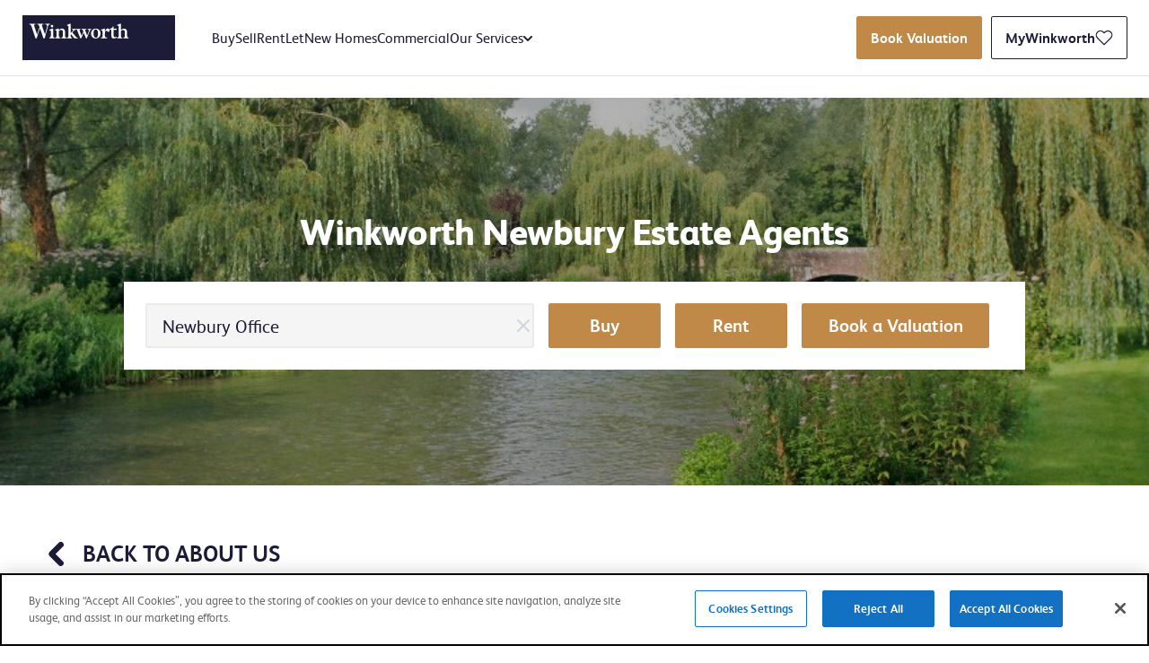

--- FILE ---
content_type: text/html; charset=utf-8
request_url: https://www.winkworth.co.uk/estate-agents/newbury/meet-the-team
body_size: 109658
content:










<!DOCTYPE html>
<html class="html" lang="en-GB">
<head>
    


<meta charset="utf-8" />
<meta name="viewport" content="width=device-width, initial-scale=1.0, shrink-to-fit=no">

    <title>Meet the Team | Newbury Estate Agents & Letting Agents | Winkworth</title>
    <meta name="description" content="Get to know the team from the Winkworth Estate Agents office in Newbury. For more information on Newbury property, contact directly our Estate &amp; Letting Agents" />
    <meta name="canonical" content="https://www.winkworth.co.uk/estate-agents/newbury/meet-the-team" />
        <!--Open graph -->
        <meta name="twitter:card" content="summary_large_image" />
        <meta name="twitter:site" content="https://www.winkworth.co.uk" />
        <meta property="twitter:creator" content="@@WinkworthUK" />
        <meta property="og:type" content="website" />
                        <meta property="og:image" content="https://www.winkworth.co.uk/getmedia/e5c7e0b9-45df-4986-aaf1-5ccac804b2f9/Newbury-Hero.jpg" />
                    <meta property="twitter:image" content="https://www.winkworth.co.uk/getmedia/e5c7e0b9-45df-4986-aaf1-5ccac804b2f9/Newbury-Hero.jpg" />
        <meta property="og:site_name" content="Winkworth" />
        <meta property="og:locale" content="en_GB" />
        <meta property="og:url" content="https://www.winkworth.co.uk/estate-agents/newbury/meet-the-team" />
        <meta property="og:title" content="Meet the Team | Newbury Estate Agents &amp; Letting Agents | Winkworth" />
        <meta property="og:description" content="Get to know the team from the Winkworth Estate Agents office in Newbury. For more information on Newbury property, contact directly our Estate &amp; Letting Agents" />



    <link rel="icon" href="/dist/favicon/favicon.png">

    <link rel="preconnect" href="//www.googletagmanager.com" crossorigin>
    <link rel="preconnect" href="//www.google-analytics.com" crossorigin>
    <link rel="preconnect" href="//maps.google.com" crossorigin>
    <link rel="preconnect" href="//maps.googleapis.com" crossorigin>
    <link rel="preconnect" href="//service.giosg.com" crossorigin>

    <link rel="canonical" href="https://www.winkworth.co.uk/estate-agents/newbury/meet-the-team">

    

    <link rel="preload" href="/dist/fonts/fsalbertweb-regular.woff2" as="font" type="font/woff2" crossorigin>
    <link rel="preload" href="/dist/fonts/fsalbertweb-italic.woff2" as="font" type="font/woff2" crossorigin>
    <link rel="preload" href="/dist/fonts/fsalbertweb-light.woff2" as="font" type="font/woff2" crossorigin>
    <link rel="preload" href="/dist/fonts/fsalbertweb-lightitalic.woff2" as="font" type="font/woff2" crossorigin>
    <link rel="preload" href="/dist/fonts/fsalbertweb-bold.woff2" as="font" type="font/woff2" crossorigin>
    <link rel="preload" href="/dist/fonts/fsalbertweb-bolditalic.woff2" as="font" type="font/woff2" crossorigin>
    <link rel="preload" href="/dist/fonts/fsalbertweb-extrabold.woff2" as="font" type="font/woff2" crossorigin>


    <style>.franchising-hero{height:auto;position:relative;padding-top:112px;background-image:linear-gradient(270deg,#13113a,#1c1c39)}.franchising-hero__top{padding-bottom:83px}@media (max-width:700px){.franchising-hero__top{padding-bottom:30px}}.franchising-hero__top>img{height:100%;width:100%;font-family:"object-fit:cover";object-fit:cover;position:absolute;z-index:-1;bottom:0}.franchising-hero__top-content{display:flex;flex-direction:row}@media (max-width:700px){.franchising-hero__top-content{flex-direction:column}}.franchising-hero__quote{max-width:329px;position:relative;margin-top:35px}.franchising-hero__quote:before{content:" \201c";position:absolute;left:-.5rem;top:-10rem;font-size:14rem;color:#8e92ab}@media (max-width:1024px){.franchising-hero__quote:before{top:-8rem;font-size:10rem}}@media (max-width:700px){.franchising-hero__quote:before{top:calc(-1px - 7rem);left:calc(-7px - 8rem);font-size:11rem}}.franchising-hero__quote-wrapper{display:grid;grid-template-columns:1fr 329px;grid-column-gap:20px;column-gap:20px}.franchising-hero__quote-image{width:192px;height:192px;flex-shrink:0}.franchising-hero__quote-image>img{height:100%;width:100%;font-family:"object-fit:cover";object-fit:cover;border-radius:50%}.franchising-hero__quote>h4{font-size:1.5625rem;line-height:35px;color:#fff;margin-bottom:22px;font-weight:400}.franchising-hero__quote-bottom{display:grid}.franchising-hero__quote-bottom>h5{font-size:1.125rem;line-height:25px;color:#fff;font-weight:900}.franchising-hero__quote-bottom>h5:last-child{font-weight:400}.franchising-hero__text{width:47.92%;padding-top:20px}.franchising-hero__text>h2{font-size:3.125rem;line-height:1;font-weight:700;color:#fff;margin-bottom:25px;text-align:left}.franchising-hero__text>h5{font-size:1.5625rem;line-height:30px;text-align:left;color:#fff;font-weight:400}.franchising-hero__bottom{background-color:#fbf7f3;padding-top:51px;padding-bottom:95px;display:flex;flex-direction:row}@media (max-width:700px){.franchising-hero__bottom{padding-top:30px;padding-bottom:53px}}.franchising-hero__bottom-container{width:100%;display:grid;grid-template-columns:512px 364px;grid-column-gap:64px;column-gap:64px}.franchising-hero__first-block>h4{color:#1c1c39;font-size:1.875rem;line-height:45px;margin-bottom:17px;font-weight:900}.franchising-hero__first-block>ul{max-width:512px}.franchising-hero__first-block>ul>li{padding:13px 0;font-size:1.25rem;line-height:26px;color:#1c1c39;border-top:2px solid #1c1c39}.franchising-hero__first-block>ul>li:last-child{border-bottom:2px solid #1c1c39}.franchising-hero__second-block{display:flex;flex-direction:column}.franchising-hero__second-block>h4{color:#1c1c39;font-size:1.875rem;line-height:45px;margin-bottom:17px;font-weight:900}.franchising-hero__second-block>p{font-size:1.25rem;line-height:26px;color:#1c1c39;margin-bottom:30px}.franchising-hero__buttons{display:grid;grid-template-columns:repeat(2,172px);grid-column-gap:20px;column-gap:20px}.franchising-hero__buttons .btn{cursor:pointer;padding:.65em}.franchising-hero__buttons a.btn.btn--white.btn--franchise{font-weight:700}@media (max-width:1024px){.franchising-hero{height:auto;padding-top:97px}}@media (max-width:1024px) and (max-width:700px){.franchising-hero{padding-top:0}}@media (max-width:1024px){.franchising-hero__top>img{height:280px;top:0;bottom:-36px}.franchising-hero__text{width:auto;margin-right:20px}}@media (max-width:1024px) and (max-width:700px){.franchising-hero__text{margin-right:0;padding:27px 0 0;margin-bottom:63px;width:100%}}@media (max-width:1024px){.franchising-hero__text>h2{font-size:1.875rem;line-height:35px;margin-bottom:12px}.franchising-hero__text>h5{font-size:1rem;line-height:20px;color:#ebebeb}}@media (max-width:1024px) and (max-width:700px){.franchising-hero__quote{margin:0;padding:0}}@media (max-width:1024px){.franchising-hero__quote-wrapper{display:flex}}@media (max-width:1024px) and (max-width:700px){.franchising-hero__quote-wrapper{margin:0;padding:0}}@media (max-width:1024px){.franchising-hero__quote-image{width:80px;height:80px;margin-right:20px}}@media (max-width:1024px) and (max-width:700px){.franchising-hero__quote-image{width:116px;height:116px;margin-right:24px;margin-bottom:-10px;align-self:flex-end}}@media (max-width:1024px){.franchising-hero__quote>h4{font-size:1.125rem;line-height:26px;margin-bottom:11px}}@media (max-width:1024px) and (max-width:700px){.franchising-hero__quote>h4{font-size:1rem;line-height:20px;margin-bottom:22px}}@media (max-width:1024px){.franchising-hero__quote-bottom>h5{font-size:.875rem;line-height:18px;letter-spacing:.004em}}@media (max-width:1024px) and (max-width:700px){.franchising-hero__quote-bottom>h5{font-size:1rem;line-height:20px}}@media (max-width:1024px){.franchising-hero__quotes{top:25px;left:25px}.franchising-hero__quotes>svg{width:30px;height:23px}.franchising-hero__bottom .btn--white{font-weight:700}.franchising-hero__bottom-container{display:flex}}@media (max-width:1024px) and (max-width:700px){.franchising-hero__bottom-container{display:block}}@media (max-width:1024px){.franchising-hero__first-block{width:100%;padding-bottom:0;height:auto}}@media (max-width:1024px) and (max-width:700px){.franchising-hero__first-block{margin-bottom:30px}}@media (max-width:1024px){.franchising-hero__first-block>h4{font-size:1.3125rem;line-height:24px}}@media (max-width:1024px) and (max-width:700px){.franchising-hero__first-block>h4{font-size:1.875rem;line-height:35px;margin-bottom:15px;max-width:300px}}@media (max-width:1024px){.franchising-hero__first-block>ul>li{font-size:1rem;line-height:24px}}@media (max-width:1024px) and (max-width:700px){.franchising-hero__first-block>ul>li{font-size:1rem;line-height:20px}}@media (max-width:1024px){.franchising-hero__second-block{width:100%}.franchising-hero__second-block>h4{font-size:1.3125rem;line-height:24px}}@media (max-width:1024px) and (max-width:700px){.franchising-hero__second-block>h4{font-size:1.5625rem;line-height:45px;margin-bottom:20px}}@media (max-width:1024px){.franchising-hero__second-block>p{font-size:1rem;line-height:24px}}@media (max-width:1024px) and (max-width:700px){.franchising-hero__second-block>p{font-size:1rem;line-height:20px;max-width:336px;margin-bottom:15px}}@media (max-width:1024px){.franchising-hero__buttons{grid-template-columns:1fr 1fr;grid-column-gap:10px;column-gap:10px;width:100%}}@media (min-width:1173px){.franchising-hero__text{padding-left:0}}.content-block .richtext p{font-size:1.125rem;line-height:1.38889}@media (max-width:700px){.content-block .richtext p{font-size:1rem;line-height:1.25}}.content-block .richtext h2{color:#1c1c39;font-size:2.5rem;line-height:1.125;font-weight:900;margin-bottom:30px}@media (max-width:700px){.content-block .richtext h2{font-size:1.875rem;line-height:1.16667}}.content-block .richtext h3{font-size:1.875rem;line-height:1.16667;font-weight:900;color:#1c1c39}.office-hero{-webkit-font-smoothing:antialiased;-moz-osx-font-smoothing:grayscale;position:relative;color:#fff;background-repeat:no-repeat;background-size:cover}@media (max-width:700px){.office-hero--sticky,.office-hero--sticky .office-hero__content,.office-hero--sticky .office-hero__form{display:contents}.office-hero--sticky .office-hero__form>div:first-of-type{padding:20px 20px 10px}.office-hero--sticky .office-hero__form>div:nth-of-type(2){padding:0 20px}.office-hero--sticky .office-hero__form>div:nth-of-type(3){background-color:#fff;padding:10px 20px 20px;position:-webkit-sticky;position:sticky;top:68px;z-index:54}.office-hero--sticky .btn{width:100%}}@media (min-width:1025px){.office-hero{height:60vh;max-height:680px;display:flex}}@media (min-width:1025px){.office-hero--finder-search .office-hero__title{width:80vw;max-width:876px}}.office-hero--finder-search .office-hero__title h1{font-size:2.5rem}@media (max-width:700px){.office-hero--finder-search .office-hero__title h1{font-size:1.875rem}}.office-hero--finder-search .office-hero__title .office-hero__subtitle,.office-hero--finder-search .office-hero__title h1{color:#fff;font-weight:400}@media (min-width:1025px){.office-hero--finder-search .quick-search{margin:0 auto;width:70vw;max-width:721px}}.office-hero--flexible{height:387px}@media (max-width:700px){.office-hero--flexible{height:230px}}.office-hero--flexible.varient-2:after{content:"";background-color:rgba(0,0,0,.50196);position:absolute;top:0;left:0;width:100%;height:100%;z-index:2}.office-hero--flexible.varient-2 .office-hero__title{position:relative;z-index:3}.office-hero--flexible.varient-3:after{display:none}.office-hero--flexible .office-hero__subtitle{font-weight:400;margin-bottom:30px}@media (max-width:700px){.office-hero--flexible .office-hero__subtitle{margin-bottom:23px;margin-top:12px}}.office-hero--flexible .office-hero__content{max-width:1132px;height:100%}.office-hero--flexible .office-hero__media{height:100%}@media (max-width:1024px){.office-hero--flexible .office-hero__media{display:flex;align-items:center;justify-content:center}}.office-hero--flexible .office-hero__title{max-width:100%}@media (max-width:700px){.office-hero--flexible .office-hero__title{font-size:1.5625rem;padding:23px 21px}}@media (max-width:700px){.office-hero--flexible button{width:100%}}.office-hero--flexible .h1{color:inherit}.office-hero--flexible-taller{height:496px}@media (max-width:700px){.office-hero--flexible-taller{height:300px}}.office-hero--bg-blue{align-items:center;background:linear-gradient(270deg,#13113a,#1c1c39,#13113a,#1c1c39);animation:animateBg 12s linear infinite;background-size:300% 100%}@media (min-width:1025px){.office-hero--bg-blue{min-height:683px;max-height:683px}}@media (max-width:700px){.office-hero__form{box-shadow:0 3px 6px rgba(0,0,0,.16)}}@media (max-width:1024px){.office-hero__form--no-mobile{display:block;padding:0;grid-gap:0;gap:0;background:transparent}.office-hero__form--no-mobile .quick-search__buttons-group,.office-hero__form--no-mobile .quick-search__input-wrapper{display:none}}@media (max-width:700px){.office-hero__form--no-mobile{box-shadow:none}}.office-hero--bg-blue .office-hero__form{z-index:1}.office-hero__title{font-size:1.875rem;font-family:FSAlbert,-apple-system,BlinkMacSystemFont,Segoe UI,Helvetica,Arial,sans-serif,Apple Color Emoji,Segoe UI Emoji,Segoe UI Symbol;font-weight:900;padding:60px 20px;line-height:1.16667;text-align:center;color:inherit}@media (min-width:1025px){.office-hero__title{font-size:2.5rem;max-width:80%;padding:0;margin:auto;order:-1}}.office-hero__title--large{color:#fff;font-size:3.125rem;line-height:1.2;margin-bottom:20px;max-width:96%;letter-spacing:0;order:0}@media (max-width:1024px){.office-hero__title--large{font-size:1.5625rem;text-align:left;margin-bottom:24px;max-width:100%;padding:0}}.office-hero__title .h1{color:inherit;font-size:inherit;font-weight:inherit}.office-hero__subtitle{display:block;font-size:1rem;line-height:1.38889;margin-top:20px;font-weight:400}@media (min-width:1025px){.office-hero__subtitle{font-size:1.125rem}}@media (min-width:1025px){.office-hero__subtitle--wide{margin-right:-150px;margin-left:-150px}}.office-hero__subtitle--centered{text-align:center}@media (max-width:1024px){.office-hero__subtitle--centered{text-align:left}}.office-hero__subtitle a{color:#fff;font-weight:900}.office-hero__subtitle a:hover{color:#c18948!important}.office-hero__sublinks{display:flex;align-items:center;justify-content:center;flex-wrap:wrap;padding-top:4px}@media (min-width:1025px){.office-hero__sublink{font-size:1.25rem}}.office-hero__sublink+.office-hero__sublink{padding-left:10px}.office-hero__sublink+.office-hero__sublink:before{content:"|";display:inline-block;padding-right:10px}.office-hero__media{position:relative}.office-hero__media img{position:absolute;top:0;left:0;width:100%;height:100%;font-family:"object-fit:cover";object-fit:cover}@media (min-width:1025px){.office-hero__media{display:contents;position:absolute;top:0;left:0;z-index:-1;width:100%;height:100%}}.office-hero__media .office-hero__map{left:auto;right:20px;top:50%;transform:translateY(-50%);max-width:316px;max-height:492px}@media (max-width:1024px){.office-hero__media .office-hero__map{top:0;left:30px;transform:translateY(0);max-width:173px;max-height:250px;right:auto}}@media (max-width:700px){.office-hero__media .office-hero__map{left:auto;max-height:269px}}@media screen and (max-width:550px){.office-hero__media .office-hero__map{top:30px}}@media (max-width:1024px){.office-hero__media--row{display:flex}}.office-hero__image{z-index:-1;display:block}.office-hero__image,.office-hero__image:after{position:absolute;top:0;left:0;width:100%;height:100%}.office-hero__image:after{content:"";background-color:rgba(0,0,0,.3)}.varient-3 .office-hero__image:after{display:none}.office-hero__image--not-bg{z-index:0;overflow:hidden}.office-hero__image--not-bg:after{display:none}@media (max-width:1024px){.office-hero__image--not-bg{position:relative;width:40%;top:auto;left:auto;padding:30px 0 70px;height:auto}}@media (max-width:700px){.office-hero__image--not-bg{position:absolute;right:0;top:0;width:50%;padding:0;height:100%}}.office-hero__content{margin:auto;max-width:1044px;width:100%}@media (min-width:1025px){.office-hero__content{display:grid;margin:auto;grid-gap:30px;gap:30px;padding:20px}}@media (min-width:1025px){.office-hero__content--small{max-width:720px;padding:20px 0}}.office-hero__content--wider{position:relative;z-index:1}@media (min-width:1025px){.office-hero__content--wider{max-width:1084px;grid-gap:0;gap:0}}@media (max-width:1024px){.office-hero__content--wider{max-width:60%;margin:0;padding:30px 0 30px 20px}}@media (max-width:700px){.office-hero__content--wider{max-width:50%}}@media (max-width:1024px){.office-hero__content--order-reverse{max-width:100%}}.office-hero__media-content{max-width:1084px;order:-1;position:relative;z-index:1}@media (max-width:1024px){.office-hero__media-content{max-width:50%;margin:0;padding:30px 0 30px 20px;min-width:212px}}.hero-commercial{position:relative;min-height:387px;background:linear-gradient(270deg,#13113a,#1c1c39)}.hero-commercial__image{position:relative;overflow:hidden}.hero-commercial__image img{position:absolute;top:0;left:0;display:block;width:100%;height:100%;font-family:"object-fit:cover";object-fit:cover;min-width:100%;vertical-align:middle;background-repeat:no-repeat;background-size:cover;font-style:italic;shape-margin:.75rem}@media (min-width:1025px){.hero-commercial__image{position:absolute;top:0;bottom:0;left:50%;right:0}}@media (max-width:1024px){.hero-commercial__image{max-height:229px}.hero-commercial__image:before{content:"";display:block;padding-bottom:66.66667%}}.hero-commercial__image:after{content:"";background-color:rgba(0,0,0,.3);position:absolute;top:0;left:0;width:100%;height:100%}.hero-commercial__inner{display:grid;grid-template-columns:[full-start] minmax(20px,1fr) [main-start] minmax(0,1132px) [main-end] minmax(20px,1fr) [full-end]}.hero-commercial__title{font-size:2.5rem;font-weight:700;margin-bottom:30px;color:inherit}@media (max-width:1024px){.hero-commercial__title{font-size:1.5625rem}}.hero-commercial__grid{grid-area:main}@media (min-width:1025px){.hero-commercial__grid{display:grid;grid-template-columns:1fr 1fr}}.hero-commercial__content{color:#fff;padding:32px 0 62px;font-size:1.125rem}@media (min-width:1025px){.hero-commercial__content{padding:58px 0 100px}}.hero-commercial address{font-style:normal}.hero-commercial__contact-list{margin-top:20px;display:flex;flex-direction:column}.hero-commercial__info-item{font-size:1.125rem;line-height:20px;font-style:normal;font-weight:400}.hero-commercial a,.hero-commercial button{color:inherit}.can-hover .hero-commercial a:hover,.can-hover .hero-commercial button:hover{color:#c18948}.animated-office-hero{-webkit-font-smoothing:antialiased;-moz-osx-font-smoothing:grayscale;position:relative;color:#fff;background-color:#0f143c}.animated-office-hero__content{display:grid;grid-template-rows:auto 0 auto auto;grid-template-areas:"heading" "text" "search" "valuation"}@media (min-width:701px){.animated-office-hero__content{height:100%;grid-template-rows:repeat(4,auto);grid-template-areas:"heading" "text" "search" "valuation"}}@media (min-width:1025px){.animated-office-hero__content{padding-bottom:0;grid-template-areas:"heading" "search" "valuation" "text"}}.animated-office-hero__hash,.animated-office-hero__subtitle{display:none}@media (min-width:701px){.animated-office-hero__hash,.animated-office-hero__subtitle{display:block}}.animated-office-hero__subtitle,.animated-office-hero__title{max-width:46.875rem;margin:0 auto;padding:0}.animated-office-hero__form{grid-area:search;width:calc(100% - 2rem);max-width:46.875rem;margin:1rem auto;height:-webkit-fit-content;height:-moz-fit-content;height:fit-content;filter:drop-shadow(0 3px 6px rgba(0,0,0,.16));z-index:2}@media (max-width:699px){.animated-office-hero__form{position:relative;top:-70px;margin-bottom:-70px}}@media (min-width:1173px){.animated-office-hero__form{margin-top:0}}.animated-office-hero__slide{display:contents;visibility:hidden}.animated-office-hero__slide--active{visibility:visible}.animated-office-hero__slide--active .animated-office-hero__fade{opacity:0;animation:fadeIn 1.5s forwards}.animated-office-hero__slide--active .animated-office-hero__image--left,.animated-office-hero__slide--active .animated-office-hero__image--right{opacity:0;animation:fadeIn 1s ease-out forwards}@media (min-width:701px) and (prefers-reduced-motion:no-preference){.animated-office-hero__slide--active .animated-office-hero__image--left{animation-name:fadeInLeft}}@media (min-width:701px) and (prefers-reduced-motion:no-preference){.animated-office-hero__slide--active .animated-office-hero__image--right{animation-name:fadeInRight}}.animated-office-hero__slide--prev{visibility:visible}.animated-office-hero__slide--prev .animated-office-hero__fade{opacity:0;animation:fadeOut 1.5s forwards}.animated-office-hero__slide--prev .animated-office-hero__image--left,.animated-office-hero__slide--prev .animated-office-hero__image--right{opacity:1;animation:fadeOut 1s forwards}@media (min-width:701px) and (prefers-reduced-motion:no-preference){.animated-office-hero__slide--prev .animated-office-hero__image--left{animation-name:fadeOutLeft!important}}@media (min-width:701px) and (prefers-reduced-motion:no-preference){.animated-office-hero__slide--prev .animated-office-hero__image--right{animation-name:fadeOutRight!important}}@keyframes fadeIn{0%{opacity:0}to{opacity:1}}@keyframes fadeOut{0%{opacity:1}to{opacity:0}}@keyframes fadeInLeft{0%{opacity:0;transform:translateX(-50%)}to{opacity:1;transform:translateX(0)}}@keyframes fadeOutLeft{0%{opacity:1;transform:translateX(0)}to{opacity:0;transform:translateX(-50%)}}@keyframes fadeInRight{0%{opacity:0;transform:translateX(50%)}to{opacity:1;transform:translateX(0)}}@keyframes fadeOutRight{0%{opacity:1;transform:translateX(0)}to{opacity:0;transform:translateX(50%)}}.animated-office-hero__subtitle,.animated-office-hero__title{line-height:1.2;letter-spacing:0}@media (min-width:701px){.animated-office-hero__subtitle,.animated-office-hero__title{text-align:center}}.animated-office-hero__subtitle strong,.animated-office-hero__title strong{font-weight:inherit;color:#0cf}.animated-office-hero__subtitle p,.animated-office-hero__title p{font-size:inherit;font-weight:inherit}.animated-office-hero__subtitle p:last-child,.animated-office-hero__title p:last-child{margin-bottom:0}.animated-office-hero__subtitle a,.animated-office-hero__title a{color:#0cf}.animated-office-hero__subtitle a:hover,.animated-office-hero__title a:hover{color:#009fe3!important}.animated-office-hero__heading{grid-area:heading;margin:27px auto 40px;display:flex;flex-direction:column}@media (max-width:699px){.animated-office-hero__heading{margin-top:1.25rem;margin-left:1.5rem;margin-right:1.5rem;padding-bottom:calc(40vw + 110px)}}@media (min-width:701px){.animated-office-hero__heading{padding-top:3.75rem;max-width:23.4375rem}}@media (min-width:1025px){.animated-office-hero__heading{font-size:3.125rem;text-align:center;max-width:46.875rem}}.animated-office-hero__heading br{display:none}.animated-office-hero__title{font-family:FSAlbert,-apple-system,BlinkMacSystemFont,Segoe UI,Helvetica,Arial,sans-serif,Apple Color Emoji,Segoe UI Emoji,Segoe UI Symbol;font-weight:900;font-size:1.625rem;color:inherit;text-align:center;text-wrap:pretty}@media (min-width:701px){.animated-office-hero__title{font-size:2.5rem}}@media (min-width:1025px){.animated-office-hero__title{font-size:3.125rem}}.animated-office-hero__subtitle{display:none}@media (min-width:701px){.animated-office-hero__subtitle{display:block;align-items:center;margin-top:1rem;font-size:.9375rem}}@media (min-width:1025px){.animated-office-hero__subtitle{font-size:1.25rem}}@media (min-width:1173px){.animated-office-hero__subtitle{font-size:2rem}}.animated-office-hero__images{position:relative;grid-row:1/-4;grid-column:1;overflow:hidden;background:radial-gradient(circle at 50%,at 60%,#2a63d3,#173c72 0,#0a1936 40%,#03030f 60%);background:radial-gradient(circle at 50% 60%,#2a63d3,#173c72 20%,#0a1936 40%,#03030f 60%);background-size:175%;background-position:50%;background-repeat:no-repeat;caret-color:transparent}@media (min-width:701px){.animated-office-hero__images{background:radial-gradient(at 50%,at 100%,#2a63d3,#173c72 0,#0a1936 40%,#03030f 60%);background:radial-gradient(at 50% 100%,#2a63d3,#173c72 20%,#0a1936 40%,#03030f 60%)}}@media (min-width:1025px){.animated-office-hero__images{min-height:50vh;background:radial-gradient(circle at 50%,at 80%,#2a63d3,#03030f 0);background:radial-gradient(circle at 50% 80%,#2a63d3,#03030f 70%)}}@media (min-width:1173px){.animated-office-hero__images{background:radial-gradient(circle at 50%,at 75%,#2a63d3,#03030f 0);background:radial-gradient(circle at 50% 75%,#2a63d3,#03030f 60%)}}@media (min-width:701px){.animated-office-hero__images{display:flex;justify-content:space-between}}@media (min-width:1025px){.animated-office-hero__images{grid-row:2/-1;position:absolute;top:0;left:0;bottom:0;right:0}}.animated-office-hero__image{position:absolute;top:0;bottom:0;display:flex;align-items:flex-end;justify-content:flex-end;height:100%;line-height:0}@media (max-width:699px){.animated-office-hero__image{position:relative;justify-content:center}}@media (min-width:701px){.animated-office-hero__image{position:relative;max-width:40%}}@media (min-width:1025px){.animated-office-hero__image{width:43%;max-width:50%}}@media (min-width:1173px){.animated-office-hero__image{width:35%}}.animated-office-hero__image--left{display:none;left:0}@media (min-width:701px){.animated-office-hero__image--left{display:flex;left:-40px}}@media (min-width:1025px){.animated-office-hero__image--left{left:0}.animated-office-hero__image--left img{right:0}}@media (max-width:699px){.animated-office-hero__image--right{right:0;padding-bottom:130px}}@media (min-width:701px){.animated-office-hero__image--right{right:-40px;margin-left:auto}}@media (min-width:1025px){.animated-office-hero__image--right{right:0}.animated-office-hero__image--right img{left:0}}.animated-office-hero__image img{width:50vw;height:auto}@media (min-width:701px){.animated-office-hero__image img{width:100%;height:auto}}@media (min-width:1025px){.animated-office-hero__image img{position:absolute;height:100%;max-height:calc(100% - 177px);width:auto}}.animated-office-hero__text-wrapper{grid-area:text;padding:.75rem 1.25rem .6875rem;border-top:1px solid #5e6492;border-bottom:1px solid #5e6492;background:#0f143c;z-index:0}@media (max-width:699px){.animated-office-hero__text-wrapper{position:relative;bottom:130px;height:-webkit-fit-content;height:-moz-fit-content;height:fit-content;min-height:60px}.animated-office-hero__text-wrapper p{display:flex;flex-direction:column;line-height:1.25}}@media (min-width:1173px){.animated-office-hero__text-wrapper{border-bottom:0;padding:.8125rem 2.5rem;margin-top:1.25rem}}.animated-office-hero__text-wrapper .animated-office-hero__text--inner{display:flex;max-width:112.5rem;margin:0 auto;justify-content:center;height:100%}@media (max-width:699px){.animated-office-hero__text-wrapper .animated-office-hero__text--inner{width:100%}}@media (min-width:701px){.animated-office-hero__text-wrapper .animated-office-hero__text--inner{justify-content:space-between;align-items:center}}.animated-office-hero__text{font-family:FSAlbert,-apple-system,BlinkMacSystemFont,Segoe UI,Helvetica,Arial,sans-serif,Apple Color Emoji,Segoe UI Emoji,Segoe UI Symbol;font-weight:400;font-size:.875rem;color:#fff}.animated-office-hero__text a{color:#0cf}@media (max-width:699px){.animated-office-hero__text a{display:inline-block}}.animated-office-hero__text a:hover{color:#009fe3!important}@media (min-width:701px){.animated-office-hero__text{font-size:.875rem;line-height:normal}}@media (min-width:1173px){.animated-office-hero__text{font-size:1.125rem}}.animated-office-hero__text p{font-size:inherit;font-weight:inherit}.animated-office-hero__text p:last-child{margin-bottom:0}.animated-office-hero__text--left,.animated-office-hero__text--right{align-items:center}@media (min-width:701px){.animated-office-hero__text--left,.animated-office-hero__text--right{display:inline-flex;align-items:flex-start;flex-wrap:wrap;grid-gap:8px;gap:8px}}@media (max-width:699px){.animated-office-hero__text--left,.animated-office-hero__text--right{display:flex;flex-direction:column;width:100%;height:100%;text-align:center}}@media (max-width:699px){.animated-office-hero__text--left{display:none}}.animated-office-hero__text--right{justify-content:flex-end;text-align:right}@media (max-width:699px){.animated-office-hero__text--right{text-align:center;justify-content:center}}.animated-office-hero__text--center{margin-left:auto;margin-right:auto;text-align:center}@media (max-width:699px){.animated-office-hero__text--center{display:flex;flex-wrap:wrap;align-items:center;align-self:center;justify-content:center;width:100%;height:100%}}.animated-office-hero__text--center.hash{display:none}@media (min-width:1025px){.animated-office-hero__text--center.hash{display:block}}.animated-office-hero__valuation{grid-area:valuation;display:flex;flex-direction:column;justify-content:center;grid-gap:1rem;gap:1rem;margin:0 auto 1.5rem;width:calc(100% - 2rem);max-width:46.875rem;padding:1.5rem;border:1px solid rgba(107,111,120,.5);background-color:#0f143c;color:#fff;z-index:1}@media (max-width:699px){.animated-office-hero__valuation{margin-top:.5rem}}@media (min-width:701px){.animated-office-hero__valuation{margin-bottom:2.8125rem;justify-content:space-between;flex-direction:row;grid-gap:40px;gap:40px}}.animated-office-hero__valuation-heading{font-family:FSAlbert,-apple-system,BlinkMacSystemFont,Segoe UI,Helvetica,Arial,sans-serif,Apple Color Emoji,Segoe UI Emoji,Segoe UI Symbol;font-weight:600;font-size:1.125rem}@media (max-width:699px){.animated-office-hero__valuation-heading{font-size:1rem;line-height:1.15;text-align:center;text-wrap:balance}}.animated-office-hero__valuation-description{display:none;font-family:FSAlbert,-apple-system,BlinkMacSystemFont,Segoe UI,Helvetica,Arial,sans-serif,Apple Color Emoji,Segoe UI Emoji,Segoe UI Symbol;font-weight:400;font-size:1.125rem}@media (max-width:699px){.animated-office-hero__valuation-description{text-align:center}}@media (min-width:701px){.animated-office-hero__valuation-description{display:block}}.animated-office-hero__valuation__btn{background-color:initial!important;border:2px solid #1c1c39!important;font-size:1.125rem}.animated-office-hero__valuation__btn:hover{background-color:#1c1c39!important;color:#fff!important}.animated-office-hero__valuation--right{display:flex;justify-content:center}.animated-office-hero__valuation a{color:inherit}.animated-office-hero__btn{grid-area:hashtag;margin-top:22px;margin-bottom:30px}@media (min-width:701px){.animated-office-hero__btn{display:none}}.multimedia-hero{position:relative;height:100vh;max-height:50.625rem;color:#fff}@media (max-width:699px){.multimedia-hero{max-height:42.5rem}}.multimedia-hero__content{display:grid;position:relative;grid-template-rows:1fr auto auto;grid-template-areas:"heading" "search" "valuation";padding-bottom:0;height:100%}@media (min-width:701px){.multimedia-hero__content{padding-top:7rem;grid-template-rows:1fr 200px auto;grid-gap:2.5rem;gap:2.5rem;padding-top:5rem}}.multimedia-hero__content:before{position:absolute;top:0;right:0;bottom:0;left:0;z-index:2;background:linear-gradient(180deg,rgba(0,0,0,.5) 10%,rgba(0,0,0,.2));content:""}.multimedia-hero__form{grid-area:search;z-index:3;filter:drop-shadow(0 3px 6px rgba(0,0,0,.16));margin:0 auto 2.5rem;width:calc(100% - 2rem);max-width:50rem;height:-webkit-fit-content;height:-moz-fit-content;height:fit-content;border-radius:.125rem}@supports ((-webkit-backdrop-filter:blur(10px)) or (backdrop-filter:blur(10px))){.multimedia-hero__form{-webkit-backdrop-filter:blur(2.5px);backdrop-filter:blur(2.5px);background:hsla(0,0%,100%,.15)}}@-moz-document url-prefix(){.multimedia-hero__form{backdrop-filter:none!important;background:hsla(0,0%,100%,.15)!important}}@media (max-width:699px){.multimedia-hero__form{position:relative;margin-bottom:1rem}}@media (min-width:1173px){.multimedia-hero__form{margin-top:0}}.multimedia-hero__form .quick-search__btn{border-color:#c18948;background-color:#c18948}.multimedia-hero__form .quick-search__btn:hover{border-color:#a06f36!important;background-color:#a06f36!important}.multimedia-hero__heading{display:flex;position:relative;grid-area:heading;flex-direction:column;justify-content:center;align-items:center;z-index:3;margin-right:auto;margin-left:auto;width:calc(100% - 2rem);max-width:26.5625rem}@media (max-width:699px){.multimedia-hero__heading{margin-bottom:7rem;padding-top:6.25rem}}@media (min-width:1025px){.multimedia-hero__heading{max-width:39.375rem}}.multimedia-hero__title{font-family:FSAlbert,-apple-system,BlinkMacSystemFont,Segoe UI,Helvetica,Arial,sans-serif,Apple Color Emoji,Segoe UI Emoji,Segoe UI Symbol;font-weight:800;text-wrap:pretty;color:inherit;font-size:2.25rem;line-height:1.15;letter-spacing:-.0225rem;text-align:center}@media (min-width:701px){.multimedia-hero__title{font-size:3rem}}@media (min-width:1025px){.multimedia-hero__title{font-size:3.5rem}}.multimedia-hero__subtitle{display:none}@media (min-width:701px){.multimedia-hero__subtitle{display:block;align-items:center;margin-top:1rem;font-size:.9375rem}}@media (min-width:1025px){.multimedia-hero__subtitle{font-size:1.5rem}}@media (min-width:1173px){.multimedia-hero__subtitle{font-size:2rem}}.multimedia-hero__mediaWrapper{position:absolute;top:0;right:0;bottom:0;left:0;z-index:1}.multimedia-hero__mediaWrapper:empty{display:none}.multimedia-hero__mediaWrapper .multimedia-hero__video{position:absolute;top:0;right:0;bottom:0;left:0;z-index:2}.multimedia-hero__mediaWrapper .multimedia-hero__video video{width:100%;height:100%;font-family:"object-fit:cover";object-fit:cover}.multimedia-hero__mediaWrapper .multimedia-hero__image{position:absolute;top:0;right:0;bottom:0;left:0;z-index:1}.multimedia-hero__mediaWrapper .multimedia-hero__image img{width:100%;height:100%;font-family:"object-fit:cover";object-fit:cover}.multimedia-hero__text{font-family:FSAlbert,-apple-system,BlinkMacSystemFont,Segoe UI,Helvetica,Arial,sans-serif,Apple Color Emoji,Segoe UI Emoji,Segoe UI Symbol;font-weight:400;color:#fff;font-size:.875rem}@media (min-width:701px){.multimedia-hero__text{font-size:.875rem;line-height:normal}}@media (min-width:1173px){.multimedia-hero__text{font-size:1.125rem}}.multimedia-hero__text a{color:#0cf}@media (max-width:699px){.multimedia-hero__text a{display:inline-block}}.multimedia-hero__text a:hover{color:#009fe3!important}.multimedia-hero__text p{font-weight:inherit;font-size:inherit}.multimedia-hero__text p:last-child{margin-bottom:0}.multimedia-hero__text--left,.multimedia-hero__text--right{align-items:center}@media (min-width:701px){.multimedia-hero__text--left,.multimedia-hero__text--right{display:inline-flex;flex-wrap:wrap;align-items:flex-start;grid-gap:8px;gap:8px}}@media (max-width:699px){.multimedia-hero__text--left,.multimedia-hero__text--right{display:flex;flex-direction:column;width:100%;height:100%;text-align:center}}@media (max-width:699px){.multimedia-hero__text--left{display:none}}.multimedia-hero__text--right{justify-content:flex-end;text-align:right}@media (max-width:699px){.multimedia-hero__text--right{justify-content:center;text-align:center}}.multimedia-hero__text--center{margin-right:auto;margin-left:auto;text-align:center}@media (max-width:699px){.multimedia-hero__text--center{display:flex;flex-wrap:wrap;justify-content:center;align-items:center;align-self:center;width:100%;height:100%}}.multimedia-hero__text--center.hash{display:none}@media (min-width:1025px){.multimedia-hero__text--center.hash{display:block}}.multimedia-hero__valuation{display:flex;grid-area:valuation;flex-direction:column;justify-content:center;grid-gap:1rem;gap:1rem;z-index:1;margin:0 auto;border:1px solid rgba(107,111,120,.5);background-color:#0f143c;width:100%;color:#fff}@media (max-width:699px){.multimedia-hero__valuation{padding:1.5rem 4rem}}@media (min-width:701px){.multimedia-hero__valuation{flex-direction:row;justify-content:space-between;grid-gap:40px;gap:40px;padding:2rem 1.5rem}}.multimedia-hero__valuation__inner{display:flex;justify-content:space-between;margin:0 auto;width:100%;max-width:1132px}@media screen and (max-width:767px){.multimedia-hero__valuation__inner{flex-direction:column;justify-content:center;align-items:center;grid-gap:1rem;gap:1rem;text-align:center}}.multimedia-hero__valuation-heading{font-family:FSAlbert,-apple-system,BlinkMacSystemFont,Segoe UI,Helvetica,Arial,sans-serif,Apple Color Emoji,Segoe UI Emoji,Segoe UI Symbol;font-weight:700;font-size:1.5rem;color:#fff;line-height:1.5}@media (max-width:699px){.multimedia-hero__valuation-heading{text-wrap:pretty;text-align:center;font-family:FSAlbert,-apple-system,BlinkMacSystemFont,Segoe UI,Helvetica,Arial,sans-serif,Apple Color Emoji,Segoe UI Emoji,Segoe UI Symbol;color:#fff;font-weight:800;font-size:1rem;line-height:1.25}}.multimedia-hero__valuation-description{display:none;font-family:FSAlbert,-apple-system,BlinkMacSystemFont,Segoe UI,Helvetica,Arial,sans-serif,Apple Color Emoji,Segoe UI Emoji,Segoe UI Symbol;font-weight:400;font-size:1rem;color:#fff;line-height:1.5}@media screen and (min-width:768px){.multimedia-hero__valuation-description{display:block}}.multimedia-hero__valuation__btn{border:1px solid #fff!important;background-color:initial!important;font-family:FSAlbert,-apple-system,BlinkMacSystemFont,Segoe UI,Helvetica,Arial,sans-serif,Apple Color Emoji,Segoe UI Emoji,Segoe UI Symbol;font-weight:700;padding:1.125rem 2rem;min-width:12.375rem;color:#fff;line-height:1;text-transform:capitalize}@media screen and (min-width:768px){.multimedia-hero__valuation__btn{font-size:1.25rem!important}}@media screen and (max-width:767px){.multimedia-hero__valuation__btn{font-size:1.125rem!important;padding:.9375rem!important}}.multimedia-hero__valuation__btn:hover{background-color:#fff!important;color:#1c1c39!important}.multimedia-hero__valuation--right{display:flex;justify-content:center}.multimedia-hero__valuation a{color:inherit}.multimedia-hero__btn{grid-area:hashtag;margin-top:22px;margin-bottom:30px}@media (min-width:701px){.multimedia-hero__btn{display:none}}.multimedia-hero__video-control,.multimedia-hero__video-control_mobile{position:absolute;width:2.5rem;height:2.5rem;z-index:3;background-color:hsla(0,0%,100%,.15);border-radius:.125rem;background-position:50%;background-size:1.25rem;background-repeat:no-repeat;cursor:pointer;font-size:0}@supports ((-webkit-backdrop-filter:blur(10px)) or (backdrop-filter:blur(10px))){.multimedia-hero__video-control,.multimedia-hero__video-control_mobile{-webkit-backdrop-filter:blur(2.5px);backdrop-filter:blur(2.5px)}}@-moz-document url-prefix(){.multimedia-hero__video-control,.multimedia-hero__video-control_mobile{backdrop-filter:none!important}}.multimedia-hero__video-control.is-playing,.multimedia-hero__video-control_mobile.is-playing{background-image:url("data:image/svg+xml;charset=utf-8,%3Csvg width='24' height='24' fill='none' xmlns='http://www.w3.org/2000/svg'%3E%3Cpath d='M13.5 6h2v12h-2V6zM8 6h2v12H8V6z' fill='%23fff'/%3E%3C/svg%3E")}.multimedia-hero__video-control.is-paused,.multimedia-hero__video-control_mobile.is-paused{background-image:url("data:image/svg+xml;charset=utf-8,%3Csvg width='24' height='24' fill='none' xmlns='http://www.w3.org/2000/svg'%3E%3Cpath d='M6.5 5v14l11-7-11-7z' fill='%23fff'/%3E%3C/svg%3E")}.multimedia-hero__video-control{bottom:1.5rem;right:1.5rem}@media screen and (max-width:900px){.multimedia-hero__video-control{display:none}}.multimedia-hero__video-control_mobile{display:none;top:-3.5rem;right:.0625rem}@media screen and (max-width:900px){.multimedia-hero__video-control_mobile{display:block}}.homepage-tabbed-search{position:relative;-webkit-font-smoothing:antialiased;-moz-osx-font-smoothing:grayscale}.homepage-tabbed-search__wrapper{max-width:46.875rem;margin:0 auto}.homepage-tabbed-search__inner{padding:1rem;background-color:#fff}@media (min-width:701px){.homepage-tabbed-search__inner{padding:1rem 2.5rem 2rem}}.homepage-tabbed-search__tabs-list{display:grid;grid-template-columns:repeat(3,1fr);overflow:hidden}@media (max-width:699px){.homepage-tabbed-search__tabs-list{grid-template-columns:repeat(3,auto)}}.homepage-tabbed-search__tabs-list--item{display:block;padding:1rem;border-bottom:.0625rem solid #ced4df;font-family:FSAlbert,-apple-system,BlinkMacSystemFont,Segoe UI,Helvetica,Arial,sans-serif,Apple Color Emoji,Segoe UI Emoji,Segoe UI Symbol;font-weight:400;font-size:1.25rem;color:#1c1c39;text-transform:capitalize;transition:.3s;cursor:pointer}@media (max-width:699px){.homepage-tabbed-search__tabs-list--item{padding:0 .9375rem 1rem;font-size:1.0625rem}.homepage-tabbed-search__tabs-list--item:first-child{padding-left:0}.homepage-tabbed-search__tabs-list--item:nth-child(3){padding-right:0}}@media (max-width:374px){.homepage-tabbed-search__tabs-list--item{font-size:.875rem;padding:0 .625rem .625rem}}.homepage-tabbed-search__tabs-list--item.active,.homepage-tabbed-search__tabs-list--item:hover{border-bottom:.0625rem solid #1c1c39;text-shadow:.03125rem 0 0 currentColor}.homepage-tabbed-search__tab-content{display:none;padding-top:1rem}@media (min-width:701px){.homepage-tabbed-search__tab-content{padding-top:1.5rem}}.homepage-tabbed-search__tab-content.active{display:block}.homepage-tabbed-search .predictive__clear-btn{right:0!important}@media (max-width:699px){.homepage-tabbed-search .popular-locations{top:3.0625rem}}.multimedia-hero .homepage-tabbed-search__wrapper{max-width:50rem;margin:0 auto}.multimedia-hero .homepage-tabbed-search__inner{background:none;padding:0}.multimedia-hero .homepage-tabbed-search__tabs-list{display:grid;grid-template-columns:repeat(3,1fr);border-radius:2px 2px 0 0}@media (max-width:699px){.multimedia-hero .homepage-tabbed-search__tabs-list{grid-template-columns:repeat(3,auto)}}.multimedia-hero .homepage-tabbed-search__tabs-list--item{border-bottom:0;padding:1rem .875rem;color:#fff}.multimedia-hero .homepage-tabbed-search__tabs-list--item.active,.multimedia-hero .homepage-tabbed-search__tabs-list--item.focus-visible,.multimedia-hero .homepage-tabbed-search__tabs-list--item:focus-visible,.multimedia-hero .homepage-tabbed-search__tabs-list--item:hover{text-decoration:underline;text-underline-offset:.5rem}.multimedia-hero .homepage-tabbed-search__tab-content{display:none;background-color:#fff;padding:1rem}@media (min-width:701px){.multimedia-hero .homepage-tabbed-search__tab-content{padding:1.25rem 1.5rem 1.5rem}}.multimedia-hero .homepage-tabbed-search__tab-content.active{display:block}.multimedia-hero .homepage-tabbed-search .updated-quick-search__input-heading{color:#1c1c39}.popular-locations{display:none;position:absolute;top:calc(100% + -.0625rem);left:-.0625rem;right:-.0625rem;flex-direction:column;grid-gap:1rem;gap:1rem;width:calc(100% + .125rem);padding:1.4375rem;background-color:#fff;border:1px solid #1c1c39;border-top-color:#ced4df;border-radius:0 0 .25rem .25rem}@media (max-width:699px){.popular-locations{padding:1rem;left:-.0625rem;width:calc(100% + .125rem)}}.popular-locations__heading{font-family:FSAlbert,-apple-system,BlinkMacSystemFont,Segoe UI,Helvetica,Arial,sans-serif,Apple Color Emoji,Segoe UI Emoji,Segoe UI Symbol;font-weight:400;font-size:1.125rem;color:#6b6f78}@media (max-width:699px){.popular-locations__heading{font-size:1rem}}.popular-locations__list{display:flex;flex-direction:column;grid-gap:1.0625rem;gap:1.0625rem}@media (max-width:699px){.popular-locations__list{grid-gap:1.25rem;gap:1.25rem}}.popular-locations__list-item{display:inline-flex;align-items:center;justify-content:start;font-family:FSAlbert,-apple-system,BlinkMacSystemFont,Segoe UI,Helvetica,Arial,sans-serif,Apple Color Emoji,Segoe UI Emoji,Segoe UI Symbol;font-weight:400;font-size:1.125rem;color:#1c1c39!important}@media (max-width:699px){.popular-locations__list-item{font-size:1rem;line-height:normal}}.popular-locations__list-item:hover{cursor:pointer}.popular-locations__list-item:before{display:inline-block;content:"";width:1.5rem;min-width:1.5rem;height:1.5rem;margin-right:.5rem;background-image:url("data:image/svg+xml;charset=utf-8,%3Csvg xmlns='http://www.w3.org/2000/svg' width='24' height='24' fill='none'%3E%3Cpath d='M21 10c0 7-9 13-9 13s-9-6-9-13a9 9 0 1118 0z' stroke='%23CED4DF' stroke-width='2' stroke-linecap='round' stroke-linejoin='round'/%3E%3Cpath d='M12 13a3 3 0 100-6 3 3 0 000 6z' stroke='%23CED4DF' stroke-width='2' stroke-linecap='round' stroke-linejoin='round'/%3E%3C/svg%3E");background-position:50%;background-repeat:no-repeat;background-size:contain}@media (max-width:699px){.popular-locations__list-item:before{margin-right:.25rem}}.popular-locations.active{display:flex}.popular-locations.active[\:has\(.popular-locations__list\:empty\)]{display:none}.popular-locations.active:has(.popular-locations__list:empty){display:none}.updated-quick-search{z-index:20;position:relative}.updated-quick-search__form{display:flex;width:100%;max-width:44.6875rem;height:auto;margin:-3.3125rem auto 0;padding:1.5rem;text-align:left;filter:drop-shadow(0 3px 6px rgba(0,0,0,.160784))}@media (max-width:1024px){.updated-quick-search__form{display:block;margin-top:-4.875rem;padding:1rem}}.updated-quick-search__form .input-text{padding-left:16px;padding-right:16px}.updated-quick-search__form__wrapper{max-width:46.875rem;margin:0 auto}.updated-quick-search__search-section{width:100%;max-width:46.875rem;margin:0 auto;position:relative;-webkit-font-smoothing:antialiased;-moz-osx-font-smoothing:grayscale}.updated-quick-search__input-heading{display:block;margin-bottom:.5rem;font-family:FSAlbert,-apple-system,BlinkMacSystemFont,Segoe UI,Helvetica,Arial,sans-serif,Apple Color Emoji,Segoe UI Emoji,Segoe UI Symbol;font-weight:400;font-size:1.125rem;line-height:normal;color:#1c1c39;text-align:left}@media (max-width:699px){.updated-quick-search__input-heading{font-size:1rem}}.updated-quick-search__input-wrapper{position:relative;display:flex;flex-direction:column;padding:.5rem;border-radius:.25rem;outline:.0625rem solid #ced4df}@media (max-width:699px){.updated-quick-search__input-wrapper{padding:0;outline:.0625rem solid transparent}}.updated-quick-search__input-wrapper[\:has\(.popular-locations.active\)],.updated-quick-search__input-wrapper[\:has\(.react-autosuggest__suggestions-container--open\)]{border-radius:.25rem .25rem 0 0;outline:.0625rem solid #1c1c39}.updated-quick-search__input-wrapper:has(.popular-locations.active),.updated-quick-search__input-wrapper:has(.react-autosuggest__suggestions-container--open){border-radius:.25rem .25rem 0 0;outline:.0625rem solid #1c1c39}@media (max-width:699px){.updated-quick-search__input-wrapper[\:has\(.popular-locations.active\)],.updated-quick-search__input-wrapper[\:has\(.react-autosuggest__suggestions-container--open\)]{outline:.0625rem solid transparent}.updated-quick-search__input-wrapper:has(.popular-locations.active),.updated-quick-search__input-wrapper:has(.react-autosuggest__suggestions-container--open){outline:.0625rem solid transparent}}.updated-quick-search__input-wrapper[\:has\(.popular-locations.active\)] .updated-quick-search__input-text,.updated-quick-search__input-wrapper[\:has\(.react-autosuggest__suggestions-container--open\)] .updated-quick-search__input-text{border-radius:.25rem .25rem 0 0!important}.updated-quick-search__input-wrapper:has(.popular-locations.active) .updated-quick-search__input-text,.updated-quick-search__input-wrapper:has(.react-autosuggest__suggestions-container--open) .updated-quick-search__input-text{border-radius:.25rem .25rem 0 0!important}.updated-quick-search__input-wrapper[\:has\(.popular-locations__list\:empty\)]{border-radius:.25rem!important}.updated-quick-search__input-wrapper:has(.popular-locations__list:empty){border-radius:.25rem!important}.updated-quick-search__input-wrapper[\:has\(.popular-locations__list\:empty\)] .updated-quick-search__input-text{border-radius:.25rem!important}.updated-quick-search__input-wrapper:has(.popular-locations__list:empty) .updated-quick-search__input-text{border-radius:.25rem!important}.updated-quick-search__input-wrapper>div{grid-gap:.875rem;gap:.875rem}@media (max-width:699px){.updated-quick-search__input-wrapper>div{flex-direction:column;grid-gap:.5rem;gap:.5rem}}.updated-quick-search__input-wrapper[\:has\(input\:placeholder-shown\)] .predictive__clear-btn{display:none}.updated-quick-search__input-wrapper:has(input:placeholder-shown) .predictive__clear-btn{display:none}@media (min-width:701px){.updated-quick-search__input-wrapper .predictive__clear-btn{right:8.75rem}}.updated-quick-search__input-wrapper .predictive__clear-btn svg{stroke:#1c1c39}.updated-quick-search__input-wrapper .react-autosuggest__suggestions-container{width:calc(100% + 10.375rem);left:-.5625rem;top:calc(100% + .4375rem);padding:.75rem 0;border-color:#ced4df #1c1c39 #1c1c39;border-radius:0 0 .25rem .25rem}@media (max-width:699px){.updated-quick-search__input-wrapper .react-autosuggest__suggestions-container{top:100%;left:-.0625rem;width:calc(100% + .125rem);padding:0;z-index:1}}.updated-quick-search__input-wrapper .react-autosuggest__suggestion{padding:.75rem 1.5rem;font-family:FSAlbert,-apple-system,BlinkMacSystemFont,Segoe UI,Helvetica,Arial,sans-serif,Apple Color Emoji,Segoe UI Emoji,Segoe UI Symbol;font-weight:300;font-size:1.125rem;color:#1c1c39}@media (max-width:699px){.updated-quick-search__input-wrapper .react-autosuggest__suggestion{padding:.75rem 1rem;font-size:1rem}}.updated-quick-search__input-wrapper .react-autosuggest__suggestion b,.updated-quick-search__input-wrapper .react-autosuggest__suggestion strong{font-family:FSAlbert,-apple-system,BlinkMacSystemFont,Segoe UI,Helvetica,Arial,sans-serif,Apple Color Emoji,Segoe UI Emoji,Segoe UI Symbol;font-weight:600}.updated-quick-search__input-wrapper .react-autosuggest__suggestion--highlighted{background-color:#fbf7f3!important}.updated-quick-search__input-text{flex:1 1;border:none!important;font-size:1.125rem!important;padding:.8125rem 1rem!important;background-color:initial!important;color:#1c1c39;font-family:FSAlbert,-apple-system,BlinkMacSystemFont,Segoe UI,Helvetica,Arial,sans-serif,Apple Color Emoji,Segoe UI Emoji,Segoe UI Symbol;font-weight:400;outline:none!important;text-overflow:ellipsis;white-space:nowrap;overflow:hidden}@media (max-width:699px){.updated-quick-search__input-text{outline:.0625rem solid #ced4df!important;font-size:1rem!important;padding:1rem 3.125rem 1rem 1rem!important;border-radius:.25rem!important}.updated-quick-search__input-text:is(.focus-visible),.updated-quick-search__input-text:is(:focus),.updated-quick-search__input-text:is(:focus-visible){outline:.0625rem solid #1c1c39!important}.updated-quick-search__input-text:is(.focus-visible)[\:has\(\%2B.react-autosuggest__suggestions-container--open\)],.updated-quick-search__input-text:is(:focus)[\:has\(\%2B.react-autosuggest__suggestions-container--open\)]{border-radius:.25rem .25rem 0 0!important}.updated-quick-search__input-text:is(.focus-visible):has(+.react-autosuggest__suggestions-container--open),.updated-quick-search__input-text:is(:focus):has(+.react-autosuggest__suggestions-container--open){border-radius:.25rem .25rem 0 0!important}.updated-quick-search__input-text:is(:focus)[\:has\(\%2B.react-autosuggest__suggestions-container--open\)],.updated-quick-search__input-text:is(:focus-visible)[\:has\(\%2B.react-autosuggest__suggestions-container--open\)]{border-radius:.25rem .25rem 0 0!important}.updated-quick-search__input-text:is(:focus):has(+.react-autosuggest__suggestions-container--open),.updated-quick-search__input-text:is(:focus-visible):has(+.react-autosuggest__suggestions-container--open){border-radius:.25rem .25rem 0 0!important}}.updated-quick-search__input-text::-ms-input-placeholder{color:#6b6f78;font-size:inherit}.updated-quick-search__input-text::placeholder{color:#6b6f78;font-size:inherit}.updated-quick-search__input-text:hover{background-color:initial!important}.updated-quick-search__input-text:hover::-ms-input-placeholder{color:#6b6f78!important}.updated-quick-search__input-text:hover::placeholder{color:#6b6f78!important}.updated-quick-search__button{padding:.75rem 1.5rem;font-size:1.125rem;grid-gap:.5rem;gap:.5rem;min-width:8.375rem}.updated-quick-search__button:before{content:"";width:1.25rem;height:1.25rem;background-image:url("data:image/svg+xml;charset=utf-8,%3Csvg width='20' height='20' fill='none' xmlns='http://www.w3.org/2000/svg'%3E%3Cg stroke='%23fff' stroke-width='2' stroke-linecap='round' stroke-linejoin='round'%3E%3Cpath d='M9.167 15.833a6.667 6.667 0 100-13.333 6.667 6.667 0 000 13.333zM17.5 17.5l-3.625-3.625'/%3E%3C/g%3E%3C/svg%3E");background-size:contain;background-position:50%;background-repeat:no-repeat}@media (max-width:699px){.updated-quick-search__button{width:100%;max-width:100%}.updated-quick-search__button:before{width:1.5rem;height:1.5rem}}.updated-quick-search__form.buy-rent .react-autosuggest__suggestions-container{width:calc(100% + 1.125rem)!important}@media (max-width:699px){.updated-quick-search .popular-locations{top:3.0625rem}}.regulation-schemes{margin:0 auto;padding:0 2rem 2rem;background-color:#fbf7f3}@media (min-width:1025px){.regulation-schemes{padding:0 0 2rem;margin-top:-1rem}}.regulation-schemes__list{display:flex;flex-direction:row;justify-content:center;align-items:center;flex-wrap:wrap;grid-gap:20px;gap:20px}@media (min-width:1172px){.regulation-schemes__list{grid-gap:40px;gap:40px}}.regulation-schemes__item{position:relative;display:flex;justify-content:center;align-items:center;width:100%;height:auto;max-width:180px;max-height:40px}@media (min-width:1172px){.regulation-schemes__item{max-width:140px}}.regulation-schemes__link{display:block;text-decoration:none;cursor:pointer}.regulation-schemes__image{width:100%;max-height:40px;font-family:"object-fit:scale-down";object-fit:scale-down}.timeline-history ul{position:relative;z-index:1;line-height:1}.timeline-history ul:before{content:"";position:absolute;z-index:10;top:0;right:0;bottom:0;left:0;width:100%;height:100%;background-color:#1c1c39;opacity:0;pointer-events:none;transition:opacity .1s ease-in-out}.timeline-history ul[\:has\(.highlighted\)]:before{opacity:.6}.timeline-history ul:has(.highlighted):before{opacity:.6}.timeline-history__intro-area{padding:48px 0 30px;position:relative;border-bottom:3px solid transparent;text-align:left}@media (min-width:1025px){.timeline-history__intro-area{padding:48px 0 32px}}.timeline-history__intro-area .timeline-history__title{font-family:FSAlbert,-apple-system,BlinkMacSystemFont,Segoe UI,Helvetica,Arial,sans-serif,Apple Color Emoji,Segoe UI Emoji,Segoe UI Symbol;font-weight:800;font-size:1.875rem;line-height:1.25;color:#1c1c39;margin-bottom:24px}@media (min-width:1025px){.timeline-history__intro-area .timeline-history__title{font-size:2.5rem}}.timeline-history__intro-area .timeline-history__intro{font-family:FSAlbert,-apple-system,BlinkMacSystemFont,Segoe UI,Helvetica,Arial,sans-serif,Apple Color Emoji,Segoe UI Emoji,Segoe UI Symbol;font-weight:400;font-size:1rem;line-height:1.25;color:#1c1c39;margin-bottom:0}@media (min-width:1025px){.timeline-history__intro-area .timeline-history__intro{font-size:1.125rem}}.timeline-history__section.highlighted,.timeline-history__section[\:has\(.is-open\)]{position:relative;z-index:20}.timeline-history__section.highlighted,.timeline-history__section:has(.is-open){position:relative;z-index:20}.timeline-history__button{max-width:1132px;width:100%}.timeline-history__top{height:94px;position:relative;background-color:#1c1c39}.timeline-history__top:hover{background-color:#5f5f7e}.timeline-history__top.is-open{background-color:#5f5f7e;height:0;overflow:hidden}.timeline-history__bg-media{width:100%;height:100%;font-family:"object-fit:cover";object-fit:cover}.timeline-history__overlay{transition:opacity .3s ease-in-out;background-color:#1c1c39;position:absolute;top:0;left:0;width:100%;height:100%;opacity:.5;z-index:1}.timeline-history__overlay.darken{opacity:.9}.timeline-history__initial-heading{font-family:FSAlbert,-apple-system,BlinkMacSystemFont,Segoe UI,Helvetica,Arial,sans-serif,Apple Color Emoji,Segoe UI Emoji,Segoe UI Symbol;font-weight:800;position:absolute;top:50%;left:50%;transform:translate(-50%,-50%);color:#fff;z-index:2;font-size:1.125rem}.timeline-history__content{display:grid;grid-gap:16px;gap:16px}.timeline-history__content-inner{transform:translateY(-20px)}.timeline-history__content.is-open .timeline-history__content-inner{transform:translateY(0);transition:transform .1s ease-out}.timeline-history__content-holder{display:grid;grid-template-rows:0fr}.timeline-history__content.is-open .timeline-history__content-holder{grid-template-rows:1fr}.timeline-history__image-holder{grid-column:1/span 12}@media (min-width:1025px){.timeline-history__image-holder{position:relative;grid-column:1/span 6;aspect-ratio:566/266;max-width:100%;height:100%}}.timeline-history__image-holder+.timeline-history__content-inner{transition:none;transform:none}@media (min-width:1025px){.timeline-history__image-holder+.timeline-history__content-inner{position:relative;grid-column:7/span 6;text-align:left}}.timeline-history__media{font-family:"object-fit:cover";object-fit:cover;width:100%;height:100%;min-height:160px;aspect-ratio:374/160.29;transform:scaleY(.25);transform-origin:top}@media (min-width:1025px){.timeline-history__media{transform:scale(2);transform-origin:left}}.timeline-history__content.is-open .timeline-history__media{transform:scaleY(1);transition:transform .12s ease-out .03s}@media (min-width:1025px){.timeline-history__content.is-open .timeline-history__media{transform:scale(1)}}.timeline-history__content-wrapper{display:grid;grid-template-columns:repeat(12,1fr);background-color:#fff;overflow:hidden}.timeline-history__content-inner{grid-column:1/span 12;padding:24px;text-align:center;color:#1c1c39}.timeline-history__content-inner .timeline-history__content-title{font-weight:700;margin-bottom:.5rem}.timeline-history__content-inner .timeline-history__content-main,.timeline-history__content-inner .timeline-history__content-title{font-family:FSAlbert,-apple-system,BlinkMacSystemFont,Segoe UI,Helvetica,Arial,sans-serif,Apple Color Emoji,Segoe UI Emoji,Segoe UI Symbol;font-size:.875rem;line-height:1.25;letter-spacing:-.01em}.timeline-history__content-inner .timeline-history__content-main{font-weight:400}@keyframes animateBg{0%{background-position:100% 0}to{background-position:0 0}}.site-content[\:has\(\%23map.is-active\)]{position:fixed;top:0;right:0;bottom:0;left:0;z-index:74}.site-content:has(#map.is-active){position:fixed;top:0;right:0;bottom:0;left:0;z-index:74}.site-content[\:has\(\%23map.is-active\)] .search-results-main-filters__inner{max-width:100%;transition:max-width .2s linear}.site-content:has(#map.is-active) .search-results-main-filters__inner{max-width:100%;transition:max-width .2s linear}.map{height:100%;height:calc(var(--vh) - 99px)}@media (min-width:701px){.map{height:calc(var(--vh) - 139px)}}.map--properties{height:60vh}@media (min-width:701px){.map--properties{position:relative;width:100%;height:0;padding-bottom:49.11661%}}.map__marker-popups{display:none}.map__marker-key{position:absolute;left:50%;bottom:2.5rem;display:flex;align-items:center;justify-content:center;grid-gap:1rem;gap:1rem;height:3rem;padding:.75rem 1rem;border-radius:1.5rem;transform:translateX(-50%);background-color:hsla(0,0%,100%,.85);font-size:.875rem}.map__marker-key__item{display:flex;align-items:center;grid-gap:.5rem;gap:.5rem}.map__marker-key__item:before{content:"";display:inline-block;width:1.5rem;height:1.5rem;border-radius:.75rem;background-image:url("data:image/svg+xml;charset=utf-8,%3Csvg width='24' height='24' fill='none' xmlns='http://www.w3.org/2000/svg'%3E%3Ccircle cx='12' cy='12' r='11.5' fill='%23FBF7F3' stroke='%23fff'/%3E%3Ccircle cx='4' cy='4' r='4' transform='matrix(1 0 0 -1 8 16)' fill='%23fff'/%3E%3C/svg%3E");background-size:cover;background-repeat:no-repeat;background-position:50%}.map__marker-key__item.property:before{background-image:url("data:image/svg+xml;charset=utf-8,%3Csvg width='24' height='24' fill='none' xmlns='http://www.w3.org/2000/svg'%3E%3Ccircle cx='12' cy='12' r='11.5' fill='%231C1C39' stroke='%23fff'/%3E%3Ccircle cx='4' cy='4' r='4' transform='matrix(1 0 0 -1 8 16)' fill='%23fff'/%3E%3C/svg%3E")}.map__marker-key__item.viewed:before{background-image:url("data:image/svg+xml;charset=utf-8,%3Csvg width='24' height='24' fill='none' xmlns='http://www.w3.org/2000/svg'%3E%3Ccircle cx='12' cy='12' r='11.5' fill='%23d3a574' stroke='%23fff'/%3E%3Ccircle cx='4' cy='4' r='4' transform='matrix(1 0 0 -1 8 16)' fill='%23fff'/%3E%3C/svg%3E")}.map__marker-key__item.selected:before{background-image:url("data:image/svg+xml;charset=utf-8,%3Csvg width='24' height='24' fill='none' xmlns='http://www.w3.org/2000/svg'%3E%3Ccircle cx='12' cy='12' r='11.5' fill='%23C18948' stroke='%23fff'/%3E%3Ccircle cx='4' cy='4' r='4' transform='matrix(1 0 0 -1 8 16)' fill='%23fff'/%3E%3C/svg%3E")}.map__iframe-wrapper{position:absolute;top:0;left:0;background-color:#e5e3df}.map__iframe-wrapper,.map__iframe-wrapper iframe{height:100%;width:100%}.map__move-control{position:absolute;bottom:80px;left:50%;transform:translateX(-50%);padding:10px 12px;background-color:#fff;box-shadow:0 3px 6px rgba(0,0,0,.16);z-index:10}@media (min-width:1025px){.map__move-control{top:28px;bottom:auto}}.map__move-control label{font-size:1.25rem}.map__zoom-control{display:none}@media (min-width:1025px){.map__zoom-control{display:grid;padding:0 21px 15px 0}}.map-notification{position:absolute;top:1rem;right:1rem;opacity:1;z-index:10;display:flex;align-items:center;width:auto;padding:.5625rem 1rem;background:#fff;border-radius:2px;font-weight:100;transition:opacity .3s ease;border:2px solid #ced4df;grid-gap:.5rem;gap:.5rem;font-weight:600}@media (min-width:701px){.map-notification{top:1.5rem;right:1.5rem}}.map-notification--inline{position:relative;margin:auto;right:auto;left:auto;box-shadow:none;left:50%;transform:translate(-50%)}.map-notification.is-inactive{opacity:0;visibility:hidden;transition:opacity .3s ease,visibility .3s ease}.loading-spinner{transform-origin:center center;width:20px;height:20px;animation-duration:.5s;animation-iteration-count:infinite;animation-name:spin;animation-timing-function:linear;fill:#ced4df}@keyframes spin{0%{transform:rotate(0deg)}to{transform:rotate(1turn)}}.map-popup{font-family:FSAlbert,-apple-system,BlinkMacSystemFont,Segoe UI,Helvetica,Arial,sans-serif,Apple Color Emoji,Segoe UI Emoji,Segoe UI Symbol;font-weight:400;position:relative;transform:translate(-50%,calc(-100% - 66px));width:332px;font-size:1rem;line-height:1.25}@media (max-width:700px){.map-popup{width:150px;font-size:.875rem}}.map-popup__inner{overflow:hidden;width:100%;background-color:#fff;border-radius:2px;box-shadow:0 3px 6px rgba(0,0,0,.16)}.map-popup__content{overflow-y:auto;max-height:400px}.map-popup__title{font-size:1rem;line-height:1.125;color:#1c1c39}@media (min-width:1025px){.map-popup__title{font-size:1.25rem}}.map-popup__section{margin-bottom:10px}@media (min-width:1025px){.map-popup__section{margin-bottom:15px}}.map-popup__img{position:relative;display:block}.map-popup__img img{position:absolute;top:0;left:0;display:block;width:100%;height:100%;font-family:"object-fit:cover";object-fit:cover;min-width:100%;vertical-align:middle;background-repeat:no-repeat;background-size:cover;font-style:italic;shape-margin:.75rem}.map-popup__img:before{content:"";display:block;width:100%;padding-top:66.66667%}@media (min-width:1025px){.map-popup__img:before{padding-top:66.66667%}}.map-popup__content-inner{text-align:center;padding:15px}@media (min-width:1025px){.map-popup__content-inner{padding-bottom:25px}}.map-popup__price{margin-top:5px;font-size:.875rem;line-height:1.28571;color:#8e8e8e}@media (min-width:1025px){.map-popup__price{font-size:1rem;margin-top:8px}}.popup-container:empty{z-index:0}.popup-container:not(:empty){position:fixed;z-index:1}.popup-container[\:has\(.property-map-popup.mobile\)]{bottom:16px;left:50%;transform:translateX(-50%);width:100%;max-width:335px}.popup-container:has(.property-map-popup.mobile){bottom:16px;left:50%;transform:translateX(-50%);width:100%;max-width:335px}.popup-container[\:has\(.property-map-popup.mobile_expanded.show\)]{left:50%;transform:translateX(-50%);width:100%;max-width:365px}.popup-container:has(.property-map-popup.mobile_expanded.show){left:50%;transform:translateX(-50%);width:100%;max-width:365px}.popup-container[\:has\(.property-map-popup.desktop\)]{width:100%;max-width:375px;bottom:16px;left:16px}.popup-container:has(.property-map-popup.desktop){width:100%;max-width:375px;bottom:16px;left:16px}.popup-container .property-carousel--main-wrapper{width:100%;max-width:375px;aspect-ratio:317/200;height:auto;padding:0;position:relative;overflow:hidden}.popup-container .slider-banner-image-img{width:100%;height:auto;font-family:"object-fit:cover";object-fit:cover;overflow:clip;aspect-ratio:317/200}.popup-container .slider-banner-image-img img{border:0}#map.intersecting .popup-container:not(:empty){position:absolute;z-index:1}#map.intersecting .map__marker-key{position:absolute;bottom:40px}#map.intersecting.show .map__marker-key{position:absolute!important}#map .map__marker-key{position:fixed;bottom:40px}@media (max-width:699px){#map.show .map__marker-key{display:none}}.property-map-popup .search-result-property__info{margin-top:1rem;margin-bottom:.5rem}.property-map-popup.mobile .map-popup-close{width:2.5rem;height:2.5rem;border-radius:.125rem;border:2px solid #ced4df;box-shadow:0 4px 10px 0 rgba(15,20,60,.02353);background-color:#fff;position:absolute;top:-4rem;right:1.5rem;font-size:0;background-position:50%;background-size:1.5rem;background-repeat:no-repeat}.property-map-popup.mobile .map-popup-close,.property-map-popup.mobile .map-popup-close:is(:hover,.focus-visible),.property-map-popup.mobile .map-popup-close:is(:hover,:focus-visible){background-image:url("data:image/svg+xml;charset=utf-8,%3Csvg width='24' height='24' fill='none' xmlns='http://www.w3.org/2000/svg'%3E%3Cpath d='M18 6L6 18M6 6l12 12' stroke='%236B6F78' stroke-width='2' stroke-linecap='round' stroke-linejoin='round'/%3E%3C/svg%3E")}.property-map-popup.mobile .map-popup__inner{background-color:#fff;max-width:375px;width:100%}.property-map-popup.mobile_small{width:100%!important;max-width:335px!important}.property-map-popup.mobile_small.hide{display:none}.property-map-popup.mobile_small .map-popup__inner{max-width:335px}.property-map-popup.mobile_small .map-popup__content-top{padding:8px;border-bottom:1px solid #f5f6f9}.property-map-popup.mobile_small .map-popup__content-bottom{padding-top:14px;padding-bottom:14px;text-align:center}.property-map-popup.mobile_small .map-popup__content-bottom button{font-size:.875rem;font-weight:700;line-height:16px;letter-spacing:0;text-align:left;color:#1c1c39}.property-map-popup.mobile_small .search-result-popup__img{width:133px;height:84px}.property-map-popup.mobile_small .map-popup__content-top{display:grid;grid-template-columns:minmax(0,133px) 1fr;grid-gap:10px;gap:10px}.property-map-popup.mobile_small .map-popup__content-right{display:flex;flex-direction:column}.property-map-popup.mobile_small .map-popup__content-right--type{font-size:.75rem;line-height:12px;text-align:left;margin-bottom:4px;display:block}.property-map-popup.mobile_small .search-result-popup__title{font-size:.875rem;font-weight:700;line-height:17px;letter-spacing:0;text-align:left;margin-bottom:16px}.property-map-popup.mobile_small .search-result-popup__price{display:flex;flex-wrap:wrap;flex-direction:column-reverse;grid-gap:4px;gap:4px;font-size:.875rem;font-weight:700;line-height:14px;letter-spacing:0;text-align:left;color:#1c1c39;margin-top:auto}.property-map-popup.mobile_small .search-result-popup__price-info{font-size:.75rem;font-weight:400;line-height:12px;letter-spacing:0;text-align:left;color:#6b6f78}.property-map-popup.mobile_expanded{max-width:365px}.property-map-popup.mobile_expanded.hide{display:none}.property-map-popup.mobile_expanded.show:before{content:"";background-color:rgba(0,0,0,.5);position:fixed;top:-100vmax;right:-100vmax;bottom:-100vmax;left:-100vmax;display:block}.property-map-popup.mobile_expanded .property-carousel--main .arrow{opacity:.5!important}.property-map-popup.mobile_expanded .search-result-property{margin-bottom:0}.property-map-popup.mobile_expanded .search-result-property__inner{padding:0}.property-map-popup.mobile_expanded .search-result-property__content{padding:1.5rem;display:block}.property-map-popup.mobile_expanded .search-result-property__content-footer{display:flex;justify-content:space-between;grid-gap:1.25rem;gap:1.25rem}.property-map-popup.mobile_expanded .search-result-property__footer{padding:0;display:grid!important;margin-top:0}.property-map-popup.mobile_expanded .search-result-property__footer-right{left:0;width:100%;border-top:1px solid #f5f6f9}.property-map-popup.mobile_expanded .search-result-property__footer-right>*{margin:0;padding:.75rem}.property-map-popup.mobile_expanded .search-result-property__footer-right>:nth-child(2){border-left:1px solid #f5f6f9;border-right:1px solid #f5f6f9}.property-map-popup.mobile_expanded .search-result-property__footer-contact svg,.property-map-popup.mobile_expanded .search-result-property__footer-email svg,.property-map-popup.mobile_expanded .search-result-property__footer-save svg{top:0}.property-map-popup.mobile_expanded .search-result-property__footer-icon-text:after{display:none}.property-map-popup.mobile_expanded .search-result-property__gallery{aspect-ratio:1.57414}@supports (aspect-ratio:1.57414){.property-map-popup.mobile_expanded .search-result-property__gallery{width:100%;height:auto}}@supports not (aspect-ratio:1.57414){.property-map-popup.mobile_expanded .search-result-property__gallery:before{content:"";float:left;padding-top:63.52657%}.property-map-popup.mobile_expanded .search-result-property__gallery:after{content:"";display:block;clear:both}}@media (min-width:1025px){.property-map-popup.mobile_expanded .search-result-property__gallery{aspect-ratio:1.57414}@supports (aspect-ratio:1.57414){.property-map-popup.mobile_expanded .search-result-property__gallery{width:100%;height:auto}}@supports not (aspect-ratio:1.57414){.property-map-popup.mobile_expanded .search-result-property__gallery:before{content:"";float:left;padding-top:63.52657%}.property-map-popup.mobile_expanded .search-result-property__gallery:after{content:"";display:block;clear:both}}}.property-map-popup.desktop{max-width:365px}.property-map-popup.desktop .map-popup-close{width:2.5rem;height:2.5rem;border-radius:.125rem;border:2px solid #ced4df;box-shadow:0 4px 10px 0 rgba(15,20,60,.02353);background-color:#fff;position:absolute;top:-3.5rem;right:.625rem;font-size:0;background-position:50%;background-size:1.5rem;background-repeat:no-repeat}.property-map-popup.desktop .map-popup-close,.property-map-popup.desktop .map-popup-close:is(:hover,.focus-visible),.property-map-popup.desktop .map-popup-close:is(:hover,:focus-visible){background-image:url("data:image/svg+xml;charset=utf-8,%3Csvg width='24' height='24' fill='none' xmlns='http://www.w3.org/2000/svg'%3E%3Cpath d='M18 6L6 18M6 6l12 12' stroke='%236B6F78' stroke-width='2' stroke-linecap='round' stroke-linejoin='round'/%3E%3C/svg%3E")}.property-map-popup.desktop .search-result-property{margin-bottom:0}.property-map-popup.desktop .search-result-property__inner{padding:0}.property-map-popup.desktop .search-result-property__content{padding:1.5rem;display:block}.property-map-popup.desktop .search-result-property__content-footer{display:flex;justify-content:space-between;grid-gap:1.25rem;gap:1.25rem}.property-map-popup.desktop .search-result-property__footer{padding:0;display:grid!important;margin-top:0}.property-map-popup.desktop .search-result-property__footer-right{padding:1.5rem;border-top:1px solid #ced4df;justify-content:space-between}.property-map-popup.desktop .search-result-property__specs:not(:empty){margin:1.5rem 0}.property-map-popup.desktop .search-result-property__gallery{aspect-ratio:1.57414}@supports (aspect-ratio:1.57414){.property-map-popup.desktop .search-result-property__gallery{width:100%;height:auto}}@supports not (aspect-ratio:1.57414){.property-map-popup.desktop .search-result-property__gallery:before{content:"";float:left;padding-top:63.52657%}.property-map-popup.desktop .search-result-property__gallery:after{content:"";display:block;clear:both}}@media (min-width:1025px){.property-map-popup.desktop .search-result-property__gallery{aspect-ratio:1.57414}@supports (aspect-ratio:1.57414){.property-map-popup.desktop .search-result-property__gallery{width:100%;height:auto}}@supports not (aspect-ratio:1.57414){.property-map-popup.desktop .search-result-property__gallery:before{content:"";float:left;padding-top:63.52657%}.property-map-popup.desktop .search-result-property__gallery:after{content:"";display:block;clear:both}}}</style>

    <style>.flickity-enabled{position:relative}.flickity-enabled:focus{outline:none}.flickity-viewport{overflow:hidden;position:relative;height:100%}.flickity-slider{position:absolute;width:100%;height:100%}.flickity-enabled.is-draggable{-webkit-tap-highlight-color:transparent;-webkit-user-select:none;-ms-user-select:none;user-select:none}.flickity-enabled.is-draggable .flickity-viewport{cursor:move;cursor:grab}.flickity-enabled.is-draggable .flickity-viewport.is-pointer-down{cursor:grabbing}.flickity-button{position:absolute;background:hsla(0,0%,100%,.75);border:none;color:#333}.flickity-button:hover{background:#fff;cursor:pointer}.flickity-button:focus{outline:none;box-shadow:0 0 0 5px #19f}.flickity-button:active{opacity:.6}.flickity-button:disabled{opacity:.3;cursor:auto;pointer-events:none}.flickity-button-icon{fill:currentColor}.flickity-prev-next-button{top:50%;width:44px;height:44px;border-radius:50%;transform:translateY(-50%)}.flickity-prev-next-button.previous{left:10px}.flickity-prev-next-button.next{right:10px}.flickity-rtl .flickity-prev-next-button.previous{left:auto;right:10px}.flickity-rtl .flickity-prev-next-button.next{right:auto;left:10px}.flickity-prev-next-button .flickity-button-icon{position:absolute;left:20%;top:20%;width:60%;height:60%}.flickity-page-dots{position:absolute;width:100%;bottom:-25px;padding:0;margin:0;list-style:none;text-align:center;line-height:1}.flickity-rtl .flickity-page-dots{direction:rtl}.flickity-page-dots .dot{display:inline-block;width:10px;height:10px;margin:0 8px;background:#333;border-radius:50%;opacity:.25;cursor:pointer}.flickity-page-dots .dot.is-selected{opacity:1}.noUi-target,.noUi-target *{-webkit-touch-callout:none;-webkit-tap-highlight-color:rgba(0,0,0,0);-webkit-user-select:none;touch-action:none;-ms-user-select:none;user-select:none;box-sizing:border-box}.noUi-target{position:relative}.noUi-base,.noUi-connects{width:100%;height:100%;position:relative;z-index:1}.noUi-connects{overflow:hidden;z-index:0}.noUi-connect,.noUi-origin{will-change:transform;position:absolute;z-index:1;top:0;right:0;height:100%;width:100%;-ms-transform-origin:0 0;-webkit-transform-origin:0 0;-webkit-transform-style:preserve-3d;transform-origin:0 0;transform-style:flat}.noUi-txt-dir-rtl.noUi-horizontal .noUi-origin{left:0;right:auto}.noUi-vertical .noUi-origin{top:-100%;width:0}.noUi-horizontal .noUi-origin{height:0}.noUi-handle{-webkit-backface-visibility:hidden;backface-visibility:hidden;position:absolute}.noUi-touch-area{height:100%;width:100%}.noUi-state-tap .noUi-connect,.noUi-state-tap .noUi-origin{transition:transform .3s}.noUi-state-drag *{cursor:inherit!important}.noUi-horizontal{height:18px}.noUi-horizontal .noUi-handle{width:34px;height:28px;right:-17px;top:-6px}.noUi-vertical{width:18px}.noUi-vertical .noUi-handle{width:28px;height:34px;right:-6px;bottom:-17px}.noUi-txt-dir-rtl.noUi-horizontal .noUi-handle{left:-17px;right:auto}.noUi-target{background:#fafafa;border-radius:4px;border:1px solid #d3d3d3;box-shadow:inset 0 1px 1px #f0f0f0,0 3px 6px -5px #bbb}.noUi-connects{border-radius:3px}.noUi-connect{background:#3fb8af}.noUi-draggable{cursor:ew-resize}.noUi-vertical .noUi-draggable{cursor:ns-resize}.noUi-handle{border:1px solid #d9d9d9;border-radius:3px;background:#fff;cursor:default;box-shadow:inset 0 0 1px #fff,inset 0 1px 7px #ebebeb,0 3px 6px -3px #bbb}.noUi-active{box-shadow:inset 0 0 1px #fff,inset 0 1px 7px #ddd,0 3px 6px -3px #bbb}.noUi-handle:after,.noUi-handle:before{content:"";display:block;position:absolute;height:14px;width:1px;background:#e8e7e6;left:14px;top:6px}.noUi-handle:after{left:17px}.noUi-vertical .noUi-handle:after,.noUi-vertical .noUi-handle:before{width:14px;height:1px;left:6px;top:14px}.noUi-vertical .noUi-handle:after{top:17px}[disabled] .noUi-connect{background:#b8b8b8}[disabled].noUi-handle,[disabled] .noUi-handle,[disabled].noUi-target{cursor:not-allowed}.noUi-pips,.noUi-pips *{box-sizing:border-box}.noUi-pips{position:absolute;color:#999}.noUi-value{position:absolute;white-space:nowrap;text-align:center}.noUi-value-sub{color:#ccc;font-size:.625rem}.noUi-marker{position:absolute;background:#ccc}.noUi-marker-large,.noUi-marker-sub{background:#aaa}.noUi-pips-horizontal{padding:10px 0;height:80px;top:100%;left:0;width:100%}.noUi-value-horizontal{transform:translate(-50%,50%)}.noUi-rtl .noUi-value-horizontal{transform:translate(50%,50%)}.noUi-marker-horizontal.noUi-marker{margin-left:-1px;width:2px;height:5px}.noUi-marker-horizontal.noUi-marker-sub{height:10px}.noUi-marker-horizontal.noUi-marker-large{height:15px}.noUi-pips-vertical{padding:0 10px;height:100%;top:0;left:100%}.noUi-value-vertical{transform:translateY(-50%);padding-left:25px}.noUi-rtl .noUi-value-vertical{transform:translateY(50%)}.noUi-marker-vertical.noUi-marker{width:5px;height:2px;margin-top:-1px}.noUi-marker-vertical.noUi-marker-sub{width:10px}.noUi-marker-vertical.noUi-marker-large{width:15px}.noUi-tooltip{display:block;position:absolute;border:1px solid #d9d9d9;border-radius:3px;background:#fff;color:#000;padding:5px;text-align:center;white-space:nowrap}.noUi-horizontal .noUi-tooltip{transform:translate(-50%);left:50%;bottom:120%}.noUi-vertical .noUi-tooltip{transform:translateY(-50%);top:50%;right:120%}.noUi-horizontal .noUi-origin>.noUi-tooltip{transform:translate(50%);left:auto;bottom:10px}.noUi-vertical .noUi-origin>.noUi-tooltip{transform:translateY(-18px);top:auto;right:28px}</style>

    <style>html{line-height:1.15;-ms-text-size-adjust:100%;-webkit-text-size-adjust:100%}h1{font-size:2em;margin:.67em 0}hr{box-sizing:initial;height:0;overflow:visible}main{display:block}pre{font-family:monospace,monospace;font-size:1em}abbr[title]{text-decoration:underline;-webkit-text-decoration:underline dotted;text-decoration:underline dotted}b,strong{font-weight:bolder}code,kbd,samp{font-family:monospace,monospace;font-size:1em}small{font-size:80%}svg:not(:root){overflow:hidden}button,input,optgroup,select,textarea{margin:0}button{overflow:visible;text-transform:none}[type=button],[type=reset],[type=submit],button{-webkit-appearance:button}::-moz-focus-inner{border-style:none;padding:0}[type=button]:-moz-focusring,[type=reset]:-moz-focusring,[type=submit]:-moz-focusring,button:-moz-focusring{outline:1px dotted ButtonText}fieldset{padding:.35em .75em .625em}input{overflow:visible}legend{box-sizing:border-box;color:inherit;display:table;max-width:100%;padding:0;white-space:normal}progress{display:inline-block;vertical-align:initial}select{text-transform:none}textarea{overflow:auto}::-webkit-inner-spin-button,::-webkit-outer-spin-button{height:auto}[type=search]{-webkit-appearance:textfield;outline-offset:-2px}::-webkit-search-decoration{-webkit-appearance:none}::-webkit-file-upload-button{-webkit-appearance:button;font:inherit}details,dialog{display:block}dialog{background-color:#fff;border:solid;color:#000;height:-moz-fit-content;height:-webkit-fit-content;height:fit-content;left:0;margin:auto;padding:1em;position:absolute;right:0;width:-moz-fit-content;width:-webkit-fit-content;width:fit-content}dialog:not([open]){display:none}summary{display:list-item}template{display:none}@font-face{font-display:swap;font-family:FSAlbert;src:url(/dist/fonts/fsalbertweb-light.woff2) format("woff2"),url(/dist/fonts/FSAlbertWeb-Light.woff) format("woff");font-weight:300;font-style:normal}@font-face{font-display:swap;font-family:FSAlbert;src:url(/dist/fonts/fsalbertweb-lightitalic.woff2) format("woff2"),url(/dist/fonts/FSAlbertWeb-LightItalic.woff) format("woff");font-weight:300;font-style:italic}@font-face{font-display:swap;font-family:FSAlbert;src:url(/dist/fonts/fsalbertweb-regular.woff2) format("woff2"),url(/dist/fonts/FSAlbertWeb-Regular.woff) format("woff");font-weight:400;font-style:normal}@font-face{font-display:swap;font-family:FSAlbert;src:url(/dist/fonts/fsalbertweb-italic.woff2) format("woff2"),url(/dist/fonts/FSAlbertWeb-Italic.woff) format("woff");font-weight:400;font-style:italic}@font-face{font-display:swap;font-family:FSAlbert;src:url(/dist/fonts/fsalbertweb-bold.woff2) format("woff2"),url(/dist/fonts/FSAlbertWeb-Bold.woff) format("woff");font-weight:700;font-style:normal}@font-face{font-display:swap;font-family:FSAlbert;src:url(/dist/fonts/fsalbertweb-bolditalic.woff2) format("woff2"),url(/dist/fonts/FSAlbertWeb-BoldItalic.woff) format("woff");font-weight:700;font-style:italic}@font-face{font-display:swap;font-family:FSAlbert;src:url(/dist/fonts/fsalbertweb-extrabold.woff2) format("woff2"),url(/dist/fonts/FSAlbertWeb-ExtraBold.woff) format("woff");font-weight:900;font-style:normal}.alt-link{color:#c18948;font-weight:700}.alt-link:hover{color:#540043}.alt-link__icon{display:inline-block;vertical-align:middle;height:.5em;width:.5em}.sold_properties-link{font-size:1rem;font-weight:600;color:#0f143c}.text-xl{font-size:2em}@media (max-width:1024px){.text-xl{font-size:1.5em}}.text-lg{font-size:1.5em}@media (max-width:1024px){.text-lg{font-size:1.2em}}.text-sf{font-size:1.3em}.text-gray-large{color:#1c1c39;font-size:1.875rem;font-weight:900;letter-spacing:.01em;line-height:1.5}.text-sm{font-size:.8em}@media (max-width:1024px){.text-sm{font-size:.8em}}.text-xsm{font-size:.6em}@media (max-width:1024px){.text-xsm{font-size:.6em}}.text-nowrap{white-space:nowrap}.myww-txt__my{color:#9d9fc3;font-weight:700}.myww-txt__ww{color:#102269;font-weight:700}.my-ww{font-weight:700;color:#0f143c}.my-ww__my{color:#9d9fc3}.h3-panels{font-size:1.875rem;font-weight:900;line-height:45px;color:#1c1c39}@media (max-width:1024px){.h3-panels{font-size:1.5625rem;line-height:30px;margin:10px 0}}.h3-panels--with-margin{margin-bottom:30px}@media (max-width:1024px){.h3-panels--with-margin{margin-bottom:18px}}.h3-panels .subtitle--colored{display:block;font-size:1rem;font-weight:900;line-height:1;text-transform:uppercase;color:#1c1c39}@media (max-width:700px){.h3-panels .subtitle--colored{margin-top:10px}}.p-panels{font-size:1.5rem;margin-bottom:27px}.p-panels:last-child{margin-bottom:0}.txt-light{font-weight:300}.text-heading-1{color:inherit;font-size:1.875rem;line-height:1.16667;font-weight:900}@media (min-width:1025px){.text-heading-1{font-size:2.5rem;line-height:1.25}}.text-heading-2{color:inherit;font-size:1.25rem;font-weight:900;margin-bottom:20px}@media (min-width:1025px){.text-heading-2{font-size:2.1875rem}}.text-heading-3{color:inherit;font-size:1.25rem;font-weight:700;text-transform:uppercase;margin-bottom:20px}@media (min-width:1025px){.text-heading-3{font-size:1.5625rem;margin-bottom:25px}}.text-heading-4{color:inherit;font-size:1.875rem;line-height:1.16667}.text-heading-5{color:inherit;font-size:1.25rem;font-weight:900;line-height:1.25}@media (min-width:1025px){.text-heading-5{font-size:2.5rem}}.text-body-1{font-size:1rem;line-height:1.25;font-weight:400;color:inherit}@media (min-width:1025px){.text-body-1{font-size:1.125rem;line-height:1.38889}}.text-body-2{font-size:1rem;line-height:1.25;font-weight:900;color:inherit}@media (min-width:1025px){.text-body-2{font-size:1.25rem;line-height:1.38889}}.link{color:#1c1c39}.can-hover .link:hover{color:#13113a}.line-height-1{line-height:1}.price-meta{margin-right:6px;font-size:1rem;font-weight:400;white-space:nowrap}.price-meta--new-line{display:block}.price-meta__link{color:#c18948}.price-meta-link{color:#6b6f78;text-decoration:underline;font-size:.875rem;white-space:nowrap}.competition-entry-message a:not(.btn):not(.cms-page-cta),.competition-entry-message h2,.thank-you-message a:not(.btn):not(.cms-page-cta),.thank-you-message h2{color:inherit}.can-hover .competition-entry-message a:not(.btn):not(.cms-page-cta):hover,.can-hover .thank-you-message a:not(.btn):not(.cms-page-cta):hover{color:#f16b00}.thank-you-message h2{font-size:2.5rem;line-height:1.25;font-weight:900;margin-bottom:20px}.competition-entry-message h2{font-size:2.25rem;line-height:1.2em;font-weight:400;margin-bottom:40px}*,:after,:before{box-sizing:border-box}html{position:relative;font-size:100%;-webkit-overflow-scrolling:touch;overflow-x:hidden;overflow-y:scroll;scroll-padding-top:109px;scrollbar-gutter:stable;scrollbar-width:thin}@media (max-width:1024px){html{scroll-padding-top:68px}}html.is-locked,html.is-locked-ios,html.is-locked-ios .site-wrapper,html.is-locked .site-wrapper{touch-action:none!important;overflow:hidden!important;-ms-scroll-chaining:none!important;overscroll-behavior:none!important;padding-right:0!important}body{font-family:FSAlbert,-apple-system,BlinkMacSystemFont,Segoe UI,Helvetica,Arial,sans-serif,Apple Color Emoji,Segoe UI Emoji,Segoe UI Symbol;font-weight:400;font-size:100%;height:100vh;--vh:100vh;line-height:1.44444;color:#1c1c39;background-color:#fff}.body--branch{background-color:#f1f1f1}.body--properties-show{background-color:#fff}.body--search{background-color:#f1f1f1}.visually-hidden{position:absolute;overflow:hidden;width:1px;height:1px;margin:-1px;padding:0;border:0;clip-path:inset(100%);clip:rect(0 0 0 0);white-space:nowrap;-webkit-clip-path:inset(100%)}@media (max-width:1024px){.hide-tablet{display:none!important}}@media (max-width:700px){.hide-mobile{display:none!important}}@media (min-width:1025px){.hide-desktop{display:none!important}}.focus-visible,:focus-visible{outline:5px auto rgba(59,153,252,.7);outline-offset:-2px}.butt-right{border-right-width:0;border-top-right-radius:0;border-bottom-right-radius:0}.butt-left{border-left-width:0;border-top-left-radius:0;border-bottom-left-radius:0}[hidden]{display:none!important}.is-sidebar-opened .site-content,.is-sidebar-opened .site-footer,.is-sidebar-opened .site-sidebar:not(.is-opened){pointer-events:none;touch-action:none!important;-webkit-overflow-scrolling:none!important;overflow:hidden!important;-ms-scroll-chaining:none!important;overscroll-behavior:none!important}.separator{margin:0;border-bottom:1px solid #cfcfd0}.separator--narrow{height:auto;border-bottom:0;padding-left:35px;padding-right:35px}@media (max-width:1024px){.separator--narrow{padding-left:30px;padding-right:30px}}@media (max-width:700px){.separator--narrow{padding-left:20px;padding-right:20px}}.separator--narrow:before{display:block;content:"";max-width:1280px;margin:0 auto;border-bottom:1px solid #cfcfd0}.container{max-width:1172px;margin:auto;padding:0 20px;width:100%}::-webkit-scrollbar{width:20px;border-left:1px solid #f5f6f9}::-webkit-scrollbar-track{background-color:initial}::-webkit-scrollbar-thumb{background-color:#ced4df;border-radius:20px;border:6px solid transparent;background-clip:content-box}::-webkit-scrollbar-thumb:hover{background-color:#1c1c39}#c4b-mini{z-index:49!important}.custom-tooltip{position:absolute;background:#0f143c;color:#fff;padding:5px 10px;font-size:.75rem;border-radius:4px;pointer-events:none;opacity:0;visibility:hidden;transition:opacity .2s ease-in-out,visibility .2s ease-in-out}.btnGroup{display:inline}@media (max-width:1366px){.btnGroup{display:block}}.btn,.cms-page-cta{display:inline-flex;justify-content:center;align-items:center;margin:0;padding:.7em 1.2em;background-color:#c18948;border:2px solid #c18948;border-radius:2px;color:#fff;font-weight:700;line-height:1em;text-align:center;transition:background-color .2s,background-image .2s,border-color .2s,color .2s;cursor:pointer;font-size:1rem;min-height:50px}@media (min-width:1025px){.btn,.cms-page-cta{font-size:1.25rem;min-height:auto;padding:.65em 1.375em}}@media (max-width:700px){.btn,.cms-page-cta{letter-spacing:-.01em}}.btn:disabled,.cms-page-cta:disabled{opacity:.8;pointer-events:none}.can-hover .btn:hover,.can-hover .cms-page-cta:hover{background-color:#a06f36;border-color:#a06f36;color:#fff;transition:background-color .2s,background-image .2s,border-color .2s,color .2s}.btn--default-size,.cms-page-cta{font-size:1rem}.btn--square{border-radius:0}.btn--xlarge{font-size:1.5rem}.btn--xlarge .btn__text{font-size:1.125rem}.btn--large{font-size:1.25rem}.btn--large .btn__text{font-size:1.125rem}.btn--less-padding{padding:.8em}.btn--small-padding{padding:.65em}.btn--no-side-paddings{padding:.65em 0}.btn--matchForm{vertical-align:top;height:45px}@media (min-width:1025px){.btn--tall{height:65px;font-size:1.125rem;line-height:1.2}}.btn--orange:disabled{opacity:.5;background:#fff;border:1px solid #f0f0f0;color:#c18948}.btn--short{height:36px;padding-top:0;padding-bottom:0;font-size:.9375rem;line-height:32px}@media (max-width:700px){.btn--shortMobile{height:36px;padding-top:0;padding-bottom:0;font-size:.9375rem;line-height:32px}}.btn--min-width{min-width:200px}.btn--stretch{width:100%}.btn--butt-right{border-right-width:0;border-top-right-radius:0;border-bottom-right-radius:0}.btn--butt-left{border-left-width:0;border-top-left-radius:0;border-bottom-left-radius:0}.btn--butt-top{border-top-width:0;border-top-left-radius:0;border-top-right-radius:0}.btn--butt-bottom{border-bottom-width:0;border-bottom-left-radius:0;border-bottom-right-radius:0}.btn--extra-pad{padding-right:2.5em;padding-left:2.5em}.btn--small-pad{padding:.7em}.btn--spaced-right{margin-right:10px}.btn--spaced-left{margin-left:10px}@media (max-width:1024px){.btn--spaced-left{margin-left:10px}}.btn--spaced-top{margin-top:10px}.btn--spaced-bottom,.cms-page-cta{margin-bottom:10px}.btn--sep-left{border-left:1px solid #fff}.btn--sep-right{border-right:1px solid #fff}.btn--sep-top{border-top:1px solid #fff}.btn--sep-bottom{border-bottom:1px solid #fff}.btn--left-align{justify-content:flex-start}.btn--small{padding-top:.7em;padding-bottom:.7em;background-color:initial;border-color:rgba(157,159,195,.5);color:#fff;font-weight:300;background-image:none}@media (max-width:700px){.btn--small{font-size:.875rem}}.btn--small .btn__icon{color:#9d9fc3}.btn--small:hover{background-color:#fff;border-color:#9d9fc3;color:#102269}.btn--small:hover .btn__icon{color:#9d9fc3}.btn--condensed{height:36px;padding-top:0;padding-bottom:0;font-size:.9375rem;font-weight:400;line-height:32px}.btn--toggle{background-color:#ccc6d4;border-color:#a1a1a4}.btn--toggle:hover{background-color:#c1acbf;border-color:#a1a1a4;color:#fff}.btn--toggle:focus{outline:none}.btn--toggle-active{background-color:#6f5989;box-shadow:inset 0 0 10px 0 rgba(0,0,0,.21);outline:none}.btn--toggle-active:hover{background-color:#540043;border-color:#000;color:#fff}.btn--alt{background-color:#1c1c39;border-color:#1c1c39;color:#fff}.can-hover .btn--alt:hover{background-color:#13113a;border-color:#13113a}.btn--transparent{background-color:initial;color:#1c1c39;border-color:#1c1c39}.btn--transparent.is-active,.can-hover .btn--transparent:hover{color:#fff;background-color:#1c1c39;border-color:#1c1c39}.can-hover .btn--transparent.is-active:hover{background-color:#13113a;border-color:#13113a}.btn--transparent-alt{background-color:initial;color:#fff;border-color:#fff}.can-hover .btn--transparent-alt:hover{color:#1c1c39;background-color:#fff;border-color:#fff}.btn--transparent-crusta{background-color:initial;color:#fff;border-color:#c18948}.btn--invert{background-color:#fff;color:#c18948;background-image:none}.btn--save{background-color:initial;border-color:#9d9fc3;color:#102269;background-image:none}.btn--save .btn__icon{color:#9d9fc3;transition:background-color .2s,background-image .2s,border-color .2s,color .2s}.btn--save:hover{background-color:#fff;border-color:#9d9fc3;color:#102269}.btn--save:hover .btn__icon{color:#9d9fc3}.btn--saved{background-color:#fff}.btn--shadow-out{box-shadow:4px 4px 0 0 rgba(0,0,0,.05)}.btn--shadow-out-pale{box-shadow:3px 3px 0 0 rgba(254,236,250,.35)}.btn--white{background-color:#fff;border-color:#1c1c39;color:#1c1c39}.btn--white .btn__icon{color:#a97fa1;transition:background-color .2s,background-image .2s,border-color .2s,color .2s}.can-hover .btn--white:hover{background-color:#1c1c39;border-color:#1c1c39}.can-hover .btn--white:hover .btn__icon{color:#c18948}.btn--green{background-color:#1c8389;border-color:#1c8389;color:#fff}.can-hover .btn--green:hover{background-color:#116267;border-color:#116267}.btn--drop{position:relative;padding-right:1em;padding-left:1em}.btn--drop:before{transform-origin:center 25%;transition:transform .3s;border-color:#fff transparent transparent}.btn--drop:before,.btn--drop:hover:before{content:"";font-size:.3125rem;border-style:solid;border-width:1em .8em 0;position:absolute;right:auto;top:50%;transform:translateY(-50%)}.btn--drop:hover:before{border-color:#c18948 transparent transparent}.btn--drop:hover:after{border-color:#c18948}.btn__icon{position:relative;width:1em;height:1em;font-size:1rem;flex-shrink:0}.btn__icon--left{margin-right:.625em}.btn__icon--right{margin-left:.625em}@media (min-width:1025px){.btn__icon--right{margin-left:1.125em}}.btn__icon--right-small{margin-left:5px}@media (min-width:1025px){.btn__icon--large{margin-top:-.1875em;margin-bottom:-.1875em;width:1.625em;height:1.625em}}.btn__icon--medium{width:1.2em;height:1.2em}.btn__icon--big{width:1.8em;height:1.8em}.btn__icon--no-shrink{flex-shrink:0}.btn__icon--small{width:.8em;height:.8em}.btn__icon--muted{opacity:.7}.btn__icon .btn__text{padding:0}.btn__text{vertical-align:middle}.btn__alt-text{opacity:.7}@media (min-width:1025px){.btn--mobile-only-text .btn__text{display:none}.btn--mobile-only-text .btn__icon{margin:0}}@media (max-width:1024px){.btn--squash-tablet{padding-top:.5em;padding-bottom:.5em}}@media (max-width:700px){.btn--stretch-mobile{width:100%}}@media (max-width:700px){.btn--collapse-mobile{padding-right:.5em;padding-left:.5em}}@media (max-width:700px){.btn--squash-mobile{padding-top:.5em;padding-bottom:.5em}}.btn--start{justify-self:start}.button-content{display:flex;justify-content:center;align-items:center;width:100%}.back-link{padding-left:16px;background:transparent url(/dist/images/arrow-left-purple.png) scroll no-repeat 0;color:#0f143c}.btn-save.is-active .btn-save__text,.btn-save__text--second{display:none}.btn-save.is-active .btn-save__text--second{display:inline-flex}.btn-actions{display:flex;justify-content:space-between}.btn-actions__right-group{margin-left:auto}.btn-actions--article-page{max-width:876px;margin:63px auto 0}@media (max-width:1024px){.btn-actions--article-page{padding:0 20px;margin-top:42px}}.btn-action{padding:0;cursor:pointer;text-decoration:none;border:none;background-color:initial;-webkit-user-select:none;-ms-user-select:none;user-select:none;font-family:inherit;color:inherit;letter-spacing:inherit;font-size:inherit;display:inline-flex;justify-content:center;align-items:center;color:#1c1c39;transition:.3s ease}.property-car__header .btn-action{color:#fff}.btn-action+.btn-action{margin-left:20px}@media (min-width:1025px){.btn-action+.btn-action{margin-left:45px}}.can-hover .btn-action:hover{color:#13113a}.can-hover .btn-action:hover .icon{fill:currentColor}.can-hover .btn-action--hover-blue:hover{color:#1c1c39}.can-hover .btn-action--hover-blue:hover .icon:not(.icon--heart){fill:#13113a}.btn-action .icon{transition:.3s ease}.btn-action .icon--heart{fill:transparent;stroke:currentColor}@media (max-width:700px){.btn-action .icon--heart{width:30px;height:26px}}.can-hover .btn-action .icon--heart:hover{fill:#1c1c39;stroke:#1c1c39}@media (max-width:700px){.can-hover .btn-action .icon--heart:hover{transform:scale(1.67)}}.can-hover .property-car__header .btn-action .icon--heart:hover{fill:#fff;stroke:#fff}@media (max-width:700px){.can-hover .property-car__header .btn-action .icon--heart:hover{transform:scale(1.67)}}@media (max-width:1024px){.btn-action--back .icon{max-height:16px;width:auto}}.property-car__header .btn-action--back{display:none}@media (max-width:1024px){.btn-action:not(.btn-action--mobile-compact) .icon{max-width:10px}}.btn-action.is-active .icon{fill:currentColor}.can-hover .btn-action.is-active:hover .icon{fill:transparent}.btn-action__text{margin-left:15px;font-size:1rem;text-transform:uppercase;font-weight:700}@media (min-width:1025px){.btn-action__text{margin-left:20px;font-size:1.5625rem}}@media (max-width:1024px){.btn-action--mobile-compact .btn-action__text{display:none}}.btn-action.is-active .btn-action__text,.btn-action__text--second{display:none}@media (min-width:1025px){.btn-action.is-active .btn-action__text--second{display:block}}.btn-map-action{display:inline-flex;align-items:center;justify-content:center;border-radius:2px;background-color:#fff;box-shadow:0 3px 6px rgba(0,0,0,.16);color:#1c1c39;width:48px;height:48px;border:2px solid #ced4df;color:#595a5a}.btn-map-action svg{stroke:currentColor}.btn-map-action:hover{color:#0f143c}.btn-map-action:first-of-type{border-bottom:1px solid #ced4df}.btn-map-action:last-of-type{border-top:1px solid #ced4df}.btn-close{display:inline-flex;align-items:center;justify-content:center;border-radius:2px;background-color:#fff;box-shadow:0 3px 6px rgba(0,0,0,.16);color:#1c1c39;width:35px;height:35px}@media (min-width:701px){.btn-close{width:45px;height:45px}}.btn-edit{color:inherit}.btn-prev-next-button{width:45px;height:45px;background:#fff;border-radius:2px;opacity:1;color:#1c1c39;display:grid;align-content:center;justify-content:center;place-content:center;box-shadow:0 3px 6px rgba(0,0,0,.16);transition:.3s ease}.can-hover .btn-prev-next-button:hover{color:#c18948}.btn-particle{position:fixed;left:0;top:0;pointer-events:none;opacity:0}.btn-particle svg{width:100%;height:100%;fill:#1c1c39}.modal-opened .btn-particle{z-index:76}.modal-opened .btn-particle svg{fill:#fff}.icon-underline-text-link{display:flex;align-items:center;grid-gap:.5rem;gap:.5rem}@media (min-width:701px){.icon-underline-text-link{margin-bottom:.1875rem}}.icon-underline-text-link:hover{color:#1c1c39!important}.icon-underline-text-link .icon-text{position:relative;display:flex;font-family:FSAlbert,-apple-system,BlinkMacSystemFont,Segoe UI,Helvetica,Arial,sans-serif,Apple Color Emoji,Segoe UI Emoji,Segoe UI Symbol;font-weight:700;font-size:.875rem;color:#1c1c39!important;line-height:1}@media (min-width:701px){.icon-underline-text-link .icon-text.mobile{display:none}}.icon-underline-text-link .icon-text.desktop{display:none}@media (min-width:701px){.icon-underline-text-link .icon-text.desktop{display:flex}}@media (min-width:701px){.icon-underline-text-link .icon-text:after{position:absolute;bottom:-7.5px;left:0;width:100%;height:.0625rem;background:linear-gradient(90deg,#1c1c39 50%,#ced4df 0);background-size:200% 100%;background-position:100% 100%;transition:all .5s ease-out;content:""}}.icon-underline-text-link svg{stroke:#ced4df!important;fill:none!important;transition:stroke .3s ease;position:relative}@media (min-width:701px){.icon-underline-text-link svg{top:.1875rem}}.icon-underline-text-link:is(:hover,.focus-visible) .icon-text:after,.icon-underline-text-link:is(:hover,:focus-visible) .icon-text:after{background-position:0 100%;transition:all .5s ease-out}.icon-underline-text-link:is(:hover,.focus-visible) svg,.icon-underline-text-link:is(:hover,:focus-visible) svg{stroke:#1c1c39!important;fill:transparent!important;transition:stroke .3s ease,fill .3s ease}.icon-underline-text-link:is(.is-active) svg,.icon-underline-text-link:is(:hover,.focus-visible):is(.is-active) svg,.icon-underline-text-link:is(:hover,:focus-visible):is(.is-active) svg{stroke:#1c1c39!important;fill:#1c1c39!important;transition:stroke .3s ease,fill .3s ease}.icon{flex-shrink:0;vertical-align:top}.icon path{fill:inherit}.full-icon{height:100%;width:100%}.inline-icon{width:.8em;height:.8em;vertical-align:middle;position:relative;top:-.1em}.reverse-icon{transform:rotate(180deg)}.mywink-icon{font-size:2rem;line-height:32px;display:inline-block;position:relative}.mywink-icon__item{display:block;height:1em;width:1em}.mywink-icon__item--pic{border-radius:50%}.mywink-icon__item--outline{border:2px solid #fff}.mywink-icon__noti-count{font-size:.625rem;height:1.4em;min-width:1.4em;max-width:100%;line-height:1.4em;text-align:center;position:absolute;padding:0 .4em;overflow:hidden;text-overflow:ellipsis;top:-3px;right:-3px;background-color:#c18948;color:#fff;margin:0;border-radius:.7em;cursor:inherit}.mywink-icon--large{font-size:2.5rem}.ww-icon{display:inline-block;width:1em;height:1em;stroke-width:0;stroke:currentColor;fill:currentColor}.ww-icon-drop{color:rgba(84,0,67,.5)}[class^=icon-]{font-family:inherit;font-size:inherit;line-height:inherit;font-weight:inherit}[class^=icon-]:before{content:normal}button,input,option,select,textarea{font-family:inherit;font-size:inherit}input::-ms-clear{display:none;width:0;height:0}body{margin:0}img[loading]{display:block;width:100%}a{color:#1c1c39;text-decoration:none;transition:color .2s ease}.can-hover a:hover{color:#13113a}h1,h2,h3,h4,h5,h6{margin:0;color:#1c1c39;letter-spacing:-.02em;line-height:1em}h1 a,h2 a,h3 a,h4 a,h5 a,h6 a{color:#0f143c}.can-hover h1 a:hover,.can-hover h2 a:hover,.can-hover h3 a:hover,.can-hover h4 a:hover,.can-hover h5 a:hover,.can-hover h6 a:hover{color:#13113a}p{font-weight:400;margin-top:0;margin-bottom:18px}p a{font-weight:700}ul{list-style-type:none;padding:0;margin:0}b,strong{font-weight:700}h1{font-size:3.375rem}h2{font-size:2.125rem}h3{font-size:1.625rem}h4{font-size:1rem}h5{font-size:.625rem}h6{font-size:.46875rem}input,li,p{font-family:inherit}textarea{-webkit-appearance:none}button{border:0;background-color:initial;padding:0;cursor:pointer}button:active{outline:none}svg{fill:currentColor}hr{border:0;border-bottom:1px solid #cfcfd0}.action-list,blockquote{margin:0}.action-list--spaced .action-list__item{letter-spacing:.1em;margin-bottom:24px}.action-list--tight .action-list__item{margin-bottom:0}.action-list__item{margin-bottom:10px}.action-list__item:last-child{margin:0}.action-list__item--savedSearch{position:relative;padding:10px 25px 0 10px;background:#f0eff3;border-radius:3px;font-size:.875rem;margin:0 0 10px}.action-list__action{color:#0f143c}.action-list__action:focus,.action-list__action:hover{color:#13113a}.action-list__action--light{color:#fff}.action-list__action--light:focus,.action-list__action--light:hover{color:#fff;text-decoration:underline}.action-list__icon{height:20px;width:20px;display:inline-block;vertical-align:middle;margin-right:12px;color:#9ea0b2}.dash-list{padding-left:0}.dash-list li{padding-left:1em;position:relative}.dash-list li+li{margin-top:.4em}.dash-list li:before{font-size:1em;content:"-";display:inline-block;position:absolute;left:0;top:0}.divided-list{list-style-type:none;margin:0;padding:0;display:inline-flex;align-items:center}.divided-list__item{padding:0 12px;line-height:1em}.divided-list__item:not([hidden])+.divided-list__item{border-left:2px solid #9d9fc3}.divided-list__item:first-child{padding-left:0}.divided-list__item:last-child{padding-right:0}.divided-list--right{flex-flow:row wrap;justify-content:flex-end}.divided-list--right .divided-list__item{margin-bottom:5px}.divided-list--right .divided-list__item:not([hidden])+.divided-list__item{border-left:none}.divided-list--right .divided-list__item:not([hidden]):not(:last-child){border-right:2px solid #9d9fc3}.icon-list{margin:0;padding:0}.icon-list--text-smaller{font-size:.875rem}.icon-list--flat .icon-list__item{display:inline-block;padding:0 7px;margin:0}.icon-list--flat .icon-list__item:first-child{padding-left:0}.icon-list--flat .icon-list__item:last-child{padding-right:0}.icon-list--flat .icon-list__icon{margin-right:3px}.icon-list--hero{display:flex;flex-flow:row wrap}@media (max-width:700px){.icon-list--hero{display:block}}.icon-list--hero .icon-list__item:not(:last-child){margin-right:25px}@media (max-width:700px){.icon-list--hero .icon-list__item:not(:last-child){margin-right:0}}.icon-list--spaced{margin:0 0 10px}.icon-list--divided .icon-list__item{border-right:1px solid #cfcfd0}.icon-list--divided .icon-list__item:last-child{border-right:0}.icon-list--alt-color .icon-list__icon{color:#c18948}.icon-list__item{margin:0 0 5px;padding:0;display:flex}.icon-list__item:last-child{margin-bottom:0}.icon-list__item--light{color:#fff}.icon-list__item--no-space{margin:0}.icon-list__action{display:flex;line-height:17px;color:inherit}.icon-list__action:hover,.icon-list__action:hover .icon-list__icon{color:#13113a}.icon-list__action--light{color:#fff}@supports (-webkit-touch-callout:none){.icon-list__action--light+a{color:#fff}}.icon-list__action--alt-color{color:#540043}.icon-list__action--caps{text-transform:uppercase;font-weight:700}.icon-list__action--smaller{font-size:.9em;letter-spacing:.06em}.icon-list__icon{height:17px;width:25px;display:inline-block;vertical-align:middle;color:#9d9fc3;margin-right:12px;transition:color .2s;flex-shrink:0}.icon-list__icon--narrow{padding:0 2px}.icon-list__icon--narrower{padding:0 4px}.icon-list__icon--close{margin-right:8px}.icon-list__label{min-width:60px}.icon-list__text{display:inline-block;vertical-align:middle;flex-grow:1}.tick-list:last-child{margin-bottom:0}.tick-list li{position:relative;padding-top:20px;padding-left:30px;font-size:1.25rem;line-height:32px;padding-right:40px}@media (min-width:1025px){.reqval-landing-wrapper .tick-list li{font-size:1.125rem;padding-top:22px}}@media (max-width:1024px){.tick-list li{padding-top:10px;padding-right:0;font-size:1rem;line-height:24px}}.tick-list__icon{display:block;position:absolute;width:20px;height:20px;left:0;top:26px;fill:#c18948;color:#c18948}@media (max-width:1024px){.tick-list__icon{top:13px}}@media (max-width:700px){.tick-list__icon{top:14px;width:16px;height:16px}}.tick-list li+li{margin-top:0}@media (min-width:1025px){.tick-list li+li{margin-top:17px}.tick-list li+li:before{content:"";position:absolute;top:0;left:30px;right:0;height:1px;background:#cfcfd0}}@media (min-width:1025px) and (min-width:1025px){.reqval-landing-wrapper .tick-list li+li{margin-top:22px}}@media (max-width:700px){.tick-list li+li{margin-top:8px}}.tick-list a{font-weight:700;text-decoration:underline;color:inherit}.p-0{padding-top:0}@media (min-width:1025px){body .desktop\:p-0{padding-top:0}}@media (max-width:700px){body .mobile\:p-0{padding-top:0}}@media (min-width:701px){body .tablet\:p-0{padding-top:0}}.pt-0{padding-top:0}@media (min-width:1025px){body .desktop\:pt-0{padding-top:0}}@media (max-width:700px){body .mobile\:pt-0{padding-top:0}}@media (min-width:701px){body .tablet\:pt-0{padding-top:0}}.pb-0{padding-bottom:0}@media (min-width:1025px){body .desktop\:pb-0{padding-bottom:0}}@media (max-width:700px){body .mobile\:pb-0{padding-bottom:0}}@media (min-width:701px){body .tablet\:pb-0{padding-bottom:0}}.pr-0{padding-right:0}@media (min-width:1025px){body .desktop\:pr-0{padding-right:0}}@media (max-width:700px){body .mobile\:pr-0{padding-right:0}}@media (min-width:701px){body .tablet\:pr-0{padding-right:0}}.pl-0{padding-left:0}@media (min-width:1025px){body .desktop\:pl-0{padding-left:0}}@media (max-width:700px){body .mobile\:pl-0{padding-left:0}}@media (min-width:701px){body .tablet\:pl-0{padding-left:0}}.px-0{padding-right:0;padding-left:0}@media (min-width:1025px){body .desktop\:px-0{padding-right:0;padding-left:0}}@media (max-width:700px){body .mobile\:px-0{padding-right:0;padding-left:0}}@media (min-width:701px){body .tablet\:px-0{padding-right:0;padding-left:0}}.py-0{padding-bottom:0;padding-top:0}@media (min-width:1025px){body .desktop\:py-0{padding-bottom:0;padding-top:0}}@media (max-width:700px){body .mobile\:py-0{padding-bottom:0;padding-top:0}}@media (min-width:701px){body .tablet\:py-0{padding-bottom:0;padding-top:0}}.m-0{margin-top:0}@media (min-width:1025px){body .desktop\:m-0{margin-top:0}}@media (max-width:700px){body .mobile\:m-0{margin-top:0}}@media (min-width:701px){body .tablet\:m-0{margin-top:0}}.mt-0{margin-top:0}@media (min-width:1025px){body .desktop\:mt-0{margin-top:0}}@media (max-width:700px){body .mobile\:mt-0{margin-top:0}}@media (min-width:701px){body .tablet\:mt-0{margin-top:0}}.mb-0{margin-bottom:0}@media (min-width:1025px){body .desktop\:mb-0{margin-bottom:0}}@media (max-width:700px){body .mobile\:mb-0{margin-bottom:0}}@media (min-width:701px){body .tablet\:mb-0{margin-bottom:0}}.mr-0{margin-right:0}@media (min-width:1025px){body .desktop\:mr-0{margin-right:0}}@media (max-width:700px){body .mobile\:mr-0{margin-right:0}}@media (min-width:701px){body .tablet\:mr-0{margin-right:0}}.ml-0{margin-left:0}@media (min-width:1025px){body .desktop\:ml-0{margin-left:0}}@media (max-width:700px){body .mobile\:ml-0{margin-left:0}}@media (min-width:701px){body .tablet\:ml-0{margin-left:0}}.mx-0{margin-right:0;margin-left:0}@media (min-width:1025px){body .desktop\:mx-0{margin-right:0;margin-left:0}}@media (max-width:700px){body .mobile\:mx-0{margin-right:0;margin-left:0}}@media (min-width:701px){body .tablet\:mx-0{margin-right:0;margin-left:0}}.my-0{margin-bottom:0;margin-top:0}@media (min-width:1025px){body .desktop\:my-0{margin-bottom:0;margin-top:0}}@media (max-width:700px){body .mobile\:my-0{margin-bottom:0;margin-top:0}}@media (min-width:701px){body .tablet\:my-0{margin-bottom:0;margin-top:0}}.-my-0{margin-bottom:0;margin-top:0}@media (min-width:1025px){body .desktop\:-my-0{margin-bottom:0;margin-top:0}}@media (max-width:700px){body .mobile\:-my-0{margin-bottom:0;margin-top:0}}@media (min-width:701px){body .tablet\:-my-0{margin-bottom:0;margin-top:0}}.-mx-0{margin-right:0;margin-left:0}@media (min-width:1025px){body .desktop\:-mx-0{margin-right:0;margin-left:0}}@media (max-width:700px){body .mobile\:-mx-0{margin-right:0;margin-left:0}}@media (min-width:701px){body .tablet\:-mx-0{margin-right:0;margin-left:0}}.z-0{z-index:0}.p-1{padding-top:5px}@media (min-width:1025px){body .desktop\:p-1{padding-top:5px}}@media (max-width:700px){body .mobile\:p-1{padding-top:5px}}@media (min-width:701px){body .tablet\:p-1{padding-top:5px}}.pt-1{padding-top:5px}@media (min-width:1025px){body .desktop\:pt-1{padding-top:5px}}@media (max-width:700px){body .mobile\:pt-1{padding-top:5px}}@media (min-width:701px){body .tablet\:pt-1{padding-top:5px}}.pb-1{padding-bottom:5px}@media (min-width:1025px){body .desktop\:pb-1{padding-bottom:5px}}@media (max-width:700px){body .mobile\:pb-1{padding-bottom:5px}}@media (min-width:701px){body .tablet\:pb-1{padding-bottom:5px}}.pr-1{padding-right:5px}@media (min-width:1025px){body .desktop\:pr-1{padding-right:5px}}@media (max-width:700px){body .mobile\:pr-1{padding-right:5px}}@media (min-width:701px){body .tablet\:pr-1{padding-right:5px}}.pl-1{padding-left:5px}@media (min-width:1025px){body .desktop\:pl-1{padding-left:5px}}@media (max-width:700px){body .mobile\:pl-1{padding-left:5px}}@media (min-width:701px){body .tablet\:pl-1{padding-left:5px}}.px-1{padding-right:5px;padding-left:5px}@media (min-width:1025px){body .desktop\:px-1{padding-right:5px;padding-left:5px}}@media (max-width:700px){body .mobile\:px-1{padding-right:5px;padding-left:5px}}@media (min-width:701px){body .tablet\:px-1{padding-right:5px;padding-left:5px}}.py-1{padding-bottom:5px;padding-top:5px}@media (min-width:1025px){body .desktop\:py-1{padding-bottom:5px;padding-top:5px}}@media (max-width:700px){body .mobile\:py-1{padding-bottom:5px;padding-top:5px}}@media (min-width:701px){body .tablet\:py-1{padding-bottom:5px;padding-top:5px}}.m-1{margin-top:5px}@media (min-width:1025px){body .desktop\:m-1{margin-top:5px}}@media (max-width:700px){body .mobile\:m-1{margin-top:5px}}@media (min-width:701px){body .tablet\:m-1{margin-top:5px}}.mt-1{margin-top:5px}@media (min-width:1025px){body .desktop\:mt-1{margin-top:5px}}@media (max-width:700px){body .mobile\:mt-1{margin-top:5px}}@media (min-width:701px){body .tablet\:mt-1{margin-top:5px}}.mb-1{margin-bottom:5px}@media (min-width:1025px){body .desktop\:mb-1{margin-bottom:5px}}@media (max-width:700px){body .mobile\:mb-1{margin-bottom:5px}}@media (min-width:701px){body .tablet\:mb-1{margin-bottom:5px}}.mr-1{margin-right:5px}@media (min-width:1025px){body .desktop\:mr-1{margin-right:5px}}@media (max-width:700px){body .mobile\:mr-1{margin-right:5px}}@media (min-width:701px){body .tablet\:mr-1{margin-right:5px}}.ml-1{margin-left:5px}@media (min-width:1025px){body .desktop\:ml-1{margin-left:5px}}@media (max-width:700px){body .mobile\:ml-1{margin-left:5px}}@media (min-width:701px){body .tablet\:ml-1{margin-left:5px}}.mx-1{margin-right:5px;margin-left:5px}@media (min-width:1025px){body .desktop\:mx-1{margin-right:5px;margin-left:5px}}@media (max-width:700px){body .mobile\:mx-1{margin-right:5px;margin-left:5px}}@media (min-width:701px){body .tablet\:mx-1{margin-right:5px;margin-left:5px}}.my-1{margin-bottom:5px;margin-top:5px}@media (min-width:1025px){body .desktop\:my-1{margin-bottom:5px;margin-top:5px}}@media (max-width:700px){body .mobile\:my-1{margin-bottom:5px;margin-top:5px}}@media (min-width:701px){body .tablet\:my-1{margin-bottom:5px;margin-top:5px}}.-my-1{margin-bottom:-5px;margin-top:-5px}@media (min-width:1025px){body .desktop\:-my-1{margin-bottom:-5px;margin-top:-5px}}@media (max-width:700px){body .mobile\:-my-1{margin-bottom:-5px;margin-top:-5px}}@media (min-width:701px){body .tablet\:-my-1{margin-bottom:-5px;margin-top:-5px}}.-mx-1{margin-right:-5px;margin-left:-5px}@media (min-width:1025px){body .desktop\:-mx-1{margin-right:-5px;margin-left:-5px}}@media (max-width:700px){body .mobile\:-mx-1{margin-right:-5px;margin-left:-5px}}@media (min-width:701px){body .tablet\:-mx-1{margin-right:-5px;margin-left:-5px}}.z-1{z-index:1}.p-2{padding-top:10px}@media (min-width:1025px){body .desktop\:p-2{padding-top:10px}}@media (max-width:700px){body .mobile\:p-2{padding-top:10px}}@media (min-width:701px){body .tablet\:p-2{padding-top:10px}}.pt-2{padding-top:10px}@media (min-width:1025px){body .desktop\:pt-2{padding-top:10px}}@media (max-width:700px){body .mobile\:pt-2{padding-top:10px}}@media (min-width:701px){body .tablet\:pt-2{padding-top:10px}}.pb-2{padding-bottom:10px}@media (min-width:1025px){body .desktop\:pb-2{padding-bottom:10px}}@media (max-width:700px){body .mobile\:pb-2{padding-bottom:10px}}@media (min-width:701px){body .tablet\:pb-2{padding-bottom:10px}}.pr-2{padding-right:10px}@media (min-width:1025px){body .desktop\:pr-2{padding-right:10px}}@media (max-width:700px){body .mobile\:pr-2{padding-right:10px}}@media (min-width:701px){body .tablet\:pr-2{padding-right:10px}}.pl-2{padding-left:10px}@media (min-width:1025px){body .desktop\:pl-2{padding-left:10px}}@media (max-width:700px){body .mobile\:pl-2{padding-left:10px}}@media (min-width:701px){body .tablet\:pl-2{padding-left:10px}}.px-2{padding-right:10px;padding-left:10px}@media (min-width:1025px){body .desktop\:px-2{padding-right:10px;padding-left:10px}}@media (max-width:700px){body .mobile\:px-2{padding-right:10px;padding-left:10px}}@media (min-width:701px){body .tablet\:px-2{padding-right:10px;padding-left:10px}}.py-2{padding-bottom:10px;padding-top:10px}@media (min-width:1025px){body .desktop\:py-2{padding-bottom:10px;padding-top:10px}}@media (max-width:700px){body .mobile\:py-2{padding-bottom:10px;padding-top:10px}}@media (min-width:701px){body .tablet\:py-2{padding-bottom:10px;padding-top:10px}}.m-2{margin-top:10px}@media (min-width:1025px){body .desktop\:m-2{margin-top:10px}}@media (max-width:700px){body .mobile\:m-2{margin-top:10px}}@media (min-width:701px){body .tablet\:m-2{margin-top:10px}}.mt-2{margin-top:10px}@media (min-width:1025px){body .desktop\:mt-2{margin-top:10px}}@media (max-width:700px){body .mobile\:mt-2{margin-top:10px}}@media (min-width:701px){body .tablet\:mt-2{margin-top:10px}}.mb-2{margin-bottom:10px}@media (min-width:1025px){body .desktop\:mb-2{margin-bottom:10px}}@media (max-width:700px){body .mobile\:mb-2{margin-bottom:10px}}@media (min-width:701px){body .tablet\:mb-2{margin-bottom:10px}}.mr-2{margin-right:10px}@media (min-width:1025px){body .desktop\:mr-2{margin-right:10px}}@media (max-width:700px){body .mobile\:mr-2{margin-right:10px}}@media (min-width:701px){body .tablet\:mr-2{margin-right:10px}}.ml-2{margin-left:10px}@media (min-width:1025px){body .desktop\:ml-2{margin-left:10px}}@media (max-width:700px){body .mobile\:ml-2{margin-left:10px}}@media (min-width:701px){body .tablet\:ml-2{margin-left:10px}}.mx-2{margin-right:10px;margin-left:10px}@media (min-width:1025px){body .desktop\:mx-2{margin-right:10px;margin-left:10px}}@media (max-width:700px){body .mobile\:mx-2{margin-right:10px;margin-left:10px}}@media (min-width:701px){body .tablet\:mx-2{margin-right:10px;margin-left:10px}}.my-2{margin-bottom:10px;margin-top:10px}@media (min-width:1025px){body .desktop\:my-2{margin-bottom:10px;margin-top:10px}}@media (max-width:700px){body .mobile\:my-2{margin-bottom:10px;margin-top:10px}}@media (min-width:701px){body .tablet\:my-2{margin-bottom:10px;margin-top:10px}}.-my-2{margin-bottom:-10px;margin-top:-10px}@media (min-width:1025px){body .desktop\:-my-2{margin-bottom:-10px;margin-top:-10px}}@media (max-width:700px){body .mobile\:-my-2{margin-bottom:-10px;margin-top:-10px}}@media (min-width:701px){body .tablet\:-my-2{margin-bottom:-10px;margin-top:-10px}}.-mx-2{margin-right:-10px;margin-left:-10px}@media (min-width:1025px){body .desktop\:-mx-2{margin-right:-10px;margin-left:-10px}}@media (max-width:700px){body .mobile\:-mx-2{margin-right:-10px;margin-left:-10px}}@media (min-width:701px){body .tablet\:-mx-2{margin-right:-10px;margin-left:-10px}}.z-2{z-index:2}.p-3{padding-top:15px}@media (min-width:1025px){body .desktop\:p-3{padding-top:15px}}@media (max-width:700px){body .mobile\:p-3{padding-top:15px}}@media (min-width:701px){body .tablet\:p-3{padding-top:15px}}.pt-3{padding-top:15px}@media (min-width:1025px){body .desktop\:pt-3{padding-top:15px}}@media (max-width:700px){body .mobile\:pt-3{padding-top:15px}}@media (min-width:701px){body .tablet\:pt-3{padding-top:15px}}.pb-3{padding-bottom:15px}@media (min-width:1025px){body .desktop\:pb-3{padding-bottom:15px}}@media (max-width:700px){body .mobile\:pb-3{padding-bottom:15px}}@media (min-width:701px){body .tablet\:pb-3{padding-bottom:15px}}.pr-3{padding-right:15px}@media (min-width:1025px){body .desktop\:pr-3{padding-right:15px}}@media (max-width:700px){body .mobile\:pr-3{padding-right:15px}}@media (min-width:701px){body .tablet\:pr-3{padding-right:15px}}.pl-3{padding-left:15px}@media (min-width:1025px){body .desktop\:pl-3{padding-left:15px}}@media (max-width:700px){body .mobile\:pl-3{padding-left:15px}}@media (min-width:701px){body .tablet\:pl-3{padding-left:15px}}.px-3{padding-right:15px;padding-left:15px}@media (min-width:1025px){body .desktop\:px-3{padding-right:15px;padding-left:15px}}@media (max-width:700px){body .mobile\:px-3{padding-right:15px;padding-left:15px}}@media (min-width:701px){body .tablet\:px-3{padding-right:15px;padding-left:15px}}.py-3{padding-bottom:15px;padding-top:15px}@media (min-width:1025px){body .desktop\:py-3{padding-bottom:15px;padding-top:15px}}@media (max-width:700px){body .mobile\:py-3{padding-bottom:15px;padding-top:15px}}@media (min-width:701px){body .tablet\:py-3{padding-bottom:15px;padding-top:15px}}.m-3{margin-top:15px}@media (min-width:1025px){body .desktop\:m-3{margin-top:15px}}@media (max-width:700px){body .mobile\:m-3{margin-top:15px}}@media (min-width:701px){body .tablet\:m-3{margin-top:15px}}.mt-3{margin-top:15px}@media (min-width:1025px){body .desktop\:mt-3{margin-top:15px}}@media (max-width:700px){body .mobile\:mt-3{margin-top:15px}}@media (min-width:701px){body .tablet\:mt-3{margin-top:15px}}.mb-3{margin-bottom:15px}@media (min-width:1025px){body .desktop\:mb-3{margin-bottom:15px}}@media (max-width:700px){body .mobile\:mb-3{margin-bottom:15px}}@media (min-width:701px){body .tablet\:mb-3{margin-bottom:15px}}.mr-3{margin-right:15px}@media (min-width:1025px){body .desktop\:mr-3{margin-right:15px}}@media (max-width:700px){body .mobile\:mr-3{margin-right:15px}}@media (min-width:701px){body .tablet\:mr-3{margin-right:15px}}.ml-3{margin-left:15px}@media (min-width:1025px){body .desktop\:ml-3{margin-left:15px}}@media (max-width:700px){body .mobile\:ml-3{margin-left:15px}}@media (min-width:701px){body .tablet\:ml-3{margin-left:15px}}.mx-3{margin-right:15px;margin-left:15px}@media (min-width:1025px){body .desktop\:mx-3{margin-right:15px;margin-left:15px}}@media (max-width:700px){body .mobile\:mx-3{margin-right:15px;margin-left:15px}}@media (min-width:701px){body .tablet\:mx-3{margin-right:15px;margin-left:15px}}.my-3{margin-bottom:15px;margin-top:15px}@media (min-width:1025px){body .desktop\:my-3{margin-bottom:15px;margin-top:15px}}@media (max-width:700px){body .mobile\:my-3{margin-bottom:15px;margin-top:15px}}@media (min-width:701px){body .tablet\:my-3{margin-bottom:15px;margin-top:15px}}.-my-3{margin-bottom:-15px;margin-top:-15px}@media (min-width:1025px){body .desktop\:-my-3{margin-bottom:-15px;margin-top:-15px}}@media (max-width:700px){body .mobile\:-my-3{margin-bottom:-15px;margin-top:-15px}}@media (min-width:701px){body .tablet\:-my-3{margin-bottom:-15px;margin-top:-15px}}.-mx-3{margin-right:-15px;margin-left:-15px}@media (min-width:1025px){body .desktop\:-mx-3{margin-right:-15px;margin-left:-15px}}@media (max-width:700px){body .mobile\:-mx-3{margin-right:-15px;margin-left:-15px}}@media (min-width:701px){body .tablet\:-mx-3{margin-right:-15px;margin-left:-15px}}.z-3{z-index:3}.p-4{padding-top:20px}@media (min-width:1025px){body .desktop\:p-4{padding-top:20px}}@media (max-width:700px){body .mobile\:p-4{padding-top:20px}}@media (min-width:701px){body .tablet\:p-4{padding-top:20px}}.pt-4{padding-top:20px}@media (min-width:1025px){body .desktop\:pt-4{padding-top:20px}}@media (max-width:700px){body .mobile\:pt-4{padding-top:20px}}@media (min-width:701px){body .tablet\:pt-4{padding-top:20px}}.pb-4{padding-bottom:20px}@media (min-width:1025px){body .desktop\:pb-4{padding-bottom:20px}}@media (max-width:700px){body .mobile\:pb-4{padding-bottom:20px}}@media (min-width:701px){body .tablet\:pb-4{padding-bottom:20px}}.pr-4{padding-right:20px}@media (min-width:1025px){body .desktop\:pr-4{padding-right:20px}}@media (max-width:700px){body .mobile\:pr-4{padding-right:20px}}@media (min-width:701px){body .tablet\:pr-4{padding-right:20px}}.pl-4{padding-left:20px}@media (min-width:1025px){body .desktop\:pl-4{padding-left:20px}}@media (max-width:700px){body .mobile\:pl-4{padding-left:20px}}@media (min-width:701px){body .tablet\:pl-4{padding-left:20px}}.px-4{padding-right:20px;padding-left:20px}@media (min-width:1025px){body .desktop\:px-4{padding-right:20px;padding-left:20px}}@media (max-width:700px){body .mobile\:px-4{padding-right:20px;padding-left:20px}}@media (min-width:701px){body .tablet\:px-4{padding-right:20px;padding-left:20px}}.py-4{padding-bottom:20px;padding-top:20px}@media (min-width:1025px){body .desktop\:py-4{padding-bottom:20px;padding-top:20px}}@media (max-width:700px){body .mobile\:py-4{padding-bottom:20px;padding-top:20px}}@media (min-width:701px){body .tablet\:py-4{padding-bottom:20px;padding-top:20px}}.m-4{margin-top:20px}@media (min-width:1025px){body .desktop\:m-4{margin-top:20px}}@media (max-width:700px){body .mobile\:m-4{margin-top:20px}}@media (min-width:701px){body .tablet\:m-4{margin-top:20px}}.mt-4{margin-top:20px}@media (min-width:1025px){body .desktop\:mt-4{margin-top:20px}}@media (max-width:700px){body .mobile\:mt-4{margin-top:20px}}@media (min-width:701px){body .tablet\:mt-4{margin-top:20px}}.mb-4{margin-bottom:20px}@media (min-width:1025px){body .desktop\:mb-4{margin-bottom:20px}}@media (max-width:700px){body .mobile\:mb-4{margin-bottom:20px}}@media (min-width:701px){body .tablet\:mb-4{margin-bottom:20px}}.mr-4{margin-right:20px}@media (min-width:1025px){body .desktop\:mr-4{margin-right:20px}}@media (max-width:700px){body .mobile\:mr-4{margin-right:20px}}@media (min-width:701px){body .tablet\:mr-4{margin-right:20px}}.ml-4{margin-left:20px}@media (min-width:1025px){body .desktop\:ml-4{margin-left:20px}}@media (max-width:700px){body .mobile\:ml-4{margin-left:20px}}@media (min-width:701px){body .tablet\:ml-4{margin-left:20px}}.mx-4{margin-right:20px;margin-left:20px}@media (min-width:1025px){body .desktop\:mx-4{margin-right:20px;margin-left:20px}}@media (max-width:700px){body .mobile\:mx-4{margin-right:20px;margin-left:20px}}@media (min-width:701px){body .tablet\:mx-4{margin-right:20px;margin-left:20px}}.my-4{margin-bottom:20px;margin-top:20px}@media (min-width:1025px){body .desktop\:my-4{margin-bottom:20px;margin-top:20px}}@media (max-width:700px){body .mobile\:my-4{margin-bottom:20px;margin-top:20px}}@media (min-width:701px){body .tablet\:my-4{margin-bottom:20px;margin-top:20px}}.-my-4{margin-bottom:-20px;margin-top:-20px}@media (min-width:1025px){body .desktop\:-my-4{margin-bottom:-20px;margin-top:-20px}}@media (max-width:700px){body .mobile\:-my-4{margin-bottom:-20px;margin-top:-20px}}@media (min-width:701px){body .tablet\:-my-4{margin-bottom:-20px;margin-top:-20px}}.-mx-4{margin-right:-20px;margin-left:-20px}@media (min-width:1025px){body .desktop\:-mx-4{margin-right:-20px;margin-left:-20px}}@media (max-width:700px){body .mobile\:-mx-4{margin-right:-20px;margin-left:-20px}}@media (min-width:701px){body .tablet\:-mx-4{margin-right:-20px;margin-left:-20px}}.z-4{z-index:4}.p-5{padding-top:25px}@media (min-width:1025px){body .desktop\:p-5{padding-top:25px}}@media (max-width:700px){body .mobile\:p-5{padding-top:25px}}@media (min-width:701px){body .tablet\:p-5{padding-top:25px}}.pt-5{padding-top:25px}@media (min-width:1025px){body .desktop\:pt-5{padding-top:25px}}@media (max-width:700px){body .mobile\:pt-5{padding-top:25px}}@media (min-width:701px){body .tablet\:pt-5{padding-top:25px}}.pb-5{padding-bottom:25px}@media (min-width:1025px){body .desktop\:pb-5{padding-bottom:25px}}@media (max-width:700px){body .mobile\:pb-5{padding-bottom:25px}}@media (min-width:701px){body .tablet\:pb-5{padding-bottom:25px}}.pr-5{padding-right:25px}@media (min-width:1025px){body .desktop\:pr-5{padding-right:25px}}@media (max-width:700px){body .mobile\:pr-5{padding-right:25px}}@media (min-width:701px){body .tablet\:pr-5{padding-right:25px}}.pl-5{padding-left:25px}@media (min-width:1025px){body .desktop\:pl-5{padding-left:25px}}@media (max-width:700px){body .mobile\:pl-5{padding-left:25px}}@media (min-width:701px){body .tablet\:pl-5{padding-left:25px}}.px-5{padding-right:25px;padding-left:25px}@media (min-width:1025px){body .desktop\:px-5{padding-right:25px;padding-left:25px}}@media (max-width:700px){body .mobile\:px-5{padding-right:25px;padding-left:25px}}@media (min-width:701px){body .tablet\:px-5{padding-right:25px;padding-left:25px}}.py-5{padding-bottom:25px;padding-top:25px}@media (min-width:1025px){body .desktop\:py-5{padding-bottom:25px;padding-top:25px}}@media (max-width:700px){body .mobile\:py-5{padding-bottom:25px;padding-top:25px}}@media (min-width:701px){body .tablet\:py-5{padding-bottom:25px;padding-top:25px}}.m-5{margin-top:25px}@media (min-width:1025px){body .desktop\:m-5{margin-top:25px}}@media (max-width:700px){body .mobile\:m-5{margin-top:25px}}@media (min-width:701px){body .tablet\:m-5{margin-top:25px}}.mt-5{margin-top:25px}@media (min-width:1025px){body .desktop\:mt-5{margin-top:25px}}@media (max-width:700px){body .mobile\:mt-5{margin-top:25px}}@media (min-width:701px){body .tablet\:mt-5{margin-top:25px}}.mb-5{margin-bottom:25px}@media (min-width:1025px){body .desktop\:mb-5{margin-bottom:25px}}@media (max-width:700px){body .mobile\:mb-5{margin-bottom:25px}}@media (min-width:701px){body .tablet\:mb-5{margin-bottom:25px}}.mr-5{margin-right:25px}@media (min-width:1025px){body .desktop\:mr-5{margin-right:25px}}@media (max-width:700px){body .mobile\:mr-5{margin-right:25px}}@media (min-width:701px){body .tablet\:mr-5{margin-right:25px}}.ml-5{margin-left:25px}@media (min-width:1025px){body .desktop\:ml-5{margin-left:25px}}@media (max-width:700px){body .mobile\:ml-5{margin-left:25px}}@media (min-width:701px){body .tablet\:ml-5{margin-left:25px}}.mx-5{margin-right:25px;margin-left:25px}@media (min-width:1025px){body .desktop\:mx-5{margin-right:25px;margin-left:25px}}@media (max-width:700px){body .mobile\:mx-5{margin-right:25px;margin-left:25px}}@media (min-width:701px){body .tablet\:mx-5{margin-right:25px;margin-left:25px}}.my-5{margin-bottom:25px;margin-top:25px}@media (min-width:1025px){body .desktop\:my-5{margin-bottom:25px;margin-top:25px}}@media (max-width:700px){body .mobile\:my-5{margin-bottom:25px;margin-top:25px}}@media (min-width:701px){body .tablet\:my-5{margin-bottom:25px;margin-top:25px}}.-my-5{margin-bottom:-25px;margin-top:-25px}@media (min-width:1025px){body .desktop\:-my-5{margin-bottom:-25px;margin-top:-25px}}@media (max-width:700px){body .mobile\:-my-5{margin-bottom:-25px;margin-top:-25px}}@media (min-width:701px){body .tablet\:-my-5{margin-bottom:-25px;margin-top:-25px}}.-mx-5{margin-right:-25px;margin-left:-25px}@media (min-width:1025px){body .desktop\:-mx-5{margin-right:-25px;margin-left:-25px}}@media (max-width:700px){body .mobile\:-mx-5{margin-right:-25px;margin-left:-25px}}@media (min-width:701px){body .tablet\:-mx-5{margin-right:-25px;margin-left:-25px}}.z-5{z-index:5}.p-6{padding-top:30px}@media (min-width:1025px){body .desktop\:p-6{padding-top:30px}}@media (max-width:700px){body .mobile\:p-6{padding-top:30px}}@media (min-width:701px){body .tablet\:p-6{padding-top:30px}}.pt-6{padding-top:30px}@media (min-width:1025px){body .desktop\:pt-6{padding-top:30px}}@media (max-width:700px){body .mobile\:pt-6{padding-top:30px}}@media (min-width:701px){body .tablet\:pt-6{padding-top:30px}}.pb-6{padding-bottom:30px}@media (min-width:1025px){body .desktop\:pb-6{padding-bottom:30px}}@media (max-width:700px){body .mobile\:pb-6{padding-bottom:30px}}@media (min-width:701px){body .tablet\:pb-6{padding-bottom:30px}}.pr-6{padding-right:30px}@media (min-width:1025px){body .desktop\:pr-6{padding-right:30px}}@media (max-width:700px){body .mobile\:pr-6{padding-right:30px}}@media (min-width:701px){body .tablet\:pr-6{padding-right:30px}}.pl-6{padding-left:30px}@media (min-width:1025px){body .desktop\:pl-6{padding-left:30px}}@media (max-width:700px){body .mobile\:pl-6{padding-left:30px}}@media (min-width:701px){body .tablet\:pl-6{padding-left:30px}}.px-6{padding-right:30px;padding-left:30px}@media (min-width:1025px){body .desktop\:px-6{padding-right:30px;padding-left:30px}}@media (max-width:700px){body .mobile\:px-6{padding-right:30px;padding-left:30px}}@media (min-width:701px){body .tablet\:px-6{padding-right:30px;padding-left:30px}}.py-6{padding-bottom:30px;padding-top:30px}@media (min-width:1025px){body .desktop\:py-6{padding-bottom:30px;padding-top:30px}}@media (max-width:700px){body .mobile\:py-6{padding-bottom:30px;padding-top:30px}}@media (min-width:701px){body .tablet\:py-6{padding-bottom:30px;padding-top:30px}}.m-6{margin-top:30px}@media (min-width:1025px){body .desktop\:m-6{margin-top:30px}}@media (max-width:700px){body .mobile\:m-6{margin-top:30px}}@media (min-width:701px){body .tablet\:m-6{margin-top:30px}}.mt-6{margin-top:30px}@media (min-width:1025px){body .desktop\:mt-6{margin-top:30px}}@media (max-width:700px){body .mobile\:mt-6{margin-top:30px}}@media (min-width:701px){body .tablet\:mt-6{margin-top:30px}}.mb-6{margin-bottom:30px}@media (min-width:1025px){body .desktop\:mb-6{margin-bottom:30px}}@media (max-width:700px){body .mobile\:mb-6{margin-bottom:30px}}@media (min-width:701px){body .tablet\:mb-6{margin-bottom:30px}}.mr-6{margin-right:30px}@media (min-width:1025px){body .desktop\:mr-6{margin-right:30px}}@media (max-width:700px){body .mobile\:mr-6{margin-right:30px}}@media (min-width:701px){body .tablet\:mr-6{margin-right:30px}}.ml-6{margin-left:30px}@media (min-width:1025px){body .desktop\:ml-6{margin-left:30px}}@media (max-width:700px){body .mobile\:ml-6{margin-left:30px}}@media (min-width:701px){body .tablet\:ml-6{margin-left:30px}}.mx-6{margin-right:30px;margin-left:30px}@media (min-width:1025px){body .desktop\:mx-6{margin-right:30px;margin-left:30px}}@media (max-width:700px){body .mobile\:mx-6{margin-right:30px;margin-left:30px}}@media (min-width:701px){body .tablet\:mx-6{margin-right:30px;margin-left:30px}}.my-6{margin-bottom:30px;margin-top:30px}@media (min-width:1025px){body .desktop\:my-6{margin-bottom:30px;margin-top:30px}}@media (max-width:700px){body .mobile\:my-6{margin-bottom:30px;margin-top:30px}}@media (min-width:701px){body .tablet\:my-6{margin-bottom:30px;margin-top:30px}}.-my-6{margin-bottom:-30px;margin-top:-30px}@media (min-width:1025px){body .desktop\:-my-6{margin-bottom:-30px;margin-top:-30px}}@media (max-width:700px){body .mobile\:-my-6{margin-bottom:-30px;margin-top:-30px}}@media (min-width:701px){body .tablet\:-my-6{margin-bottom:-30px;margin-top:-30px}}.-mx-6{margin-right:-30px;margin-left:-30px}@media (min-width:1025px){body .desktop\:-mx-6{margin-right:-30px;margin-left:-30px}}@media (max-width:700px){body .mobile\:-mx-6{margin-right:-30px;margin-left:-30px}}@media (min-width:701px){body .tablet\:-mx-6{margin-right:-30px;margin-left:-30px}}.z-6{z-index:6}.p-7{padding-top:35px}@media (min-width:1025px){body .desktop\:p-7{padding-top:35px}}@media (max-width:700px){body .mobile\:p-7{padding-top:35px}}@media (min-width:701px){body .tablet\:p-7{padding-top:35px}}.pt-7{padding-top:35px}@media (min-width:1025px){body .desktop\:pt-7{padding-top:35px}}@media (max-width:700px){body .mobile\:pt-7{padding-top:35px}}@media (min-width:701px){body .tablet\:pt-7{padding-top:35px}}.pb-7{padding-bottom:35px}@media (min-width:1025px){body .desktop\:pb-7{padding-bottom:35px}}@media (max-width:700px){body .mobile\:pb-7{padding-bottom:35px}}@media (min-width:701px){body .tablet\:pb-7{padding-bottom:35px}}.pr-7{padding-right:35px}@media (min-width:1025px){body .desktop\:pr-7{padding-right:35px}}@media (max-width:700px){body .mobile\:pr-7{padding-right:35px}}@media (min-width:701px){body .tablet\:pr-7{padding-right:35px}}.pl-7{padding-left:35px}@media (min-width:1025px){body .desktop\:pl-7{padding-left:35px}}@media (max-width:700px){body .mobile\:pl-7{padding-left:35px}}@media (min-width:701px){body .tablet\:pl-7{padding-left:35px}}.px-7{padding-right:35px;padding-left:35px}@media (min-width:1025px){body .desktop\:px-7{padding-right:35px;padding-left:35px}}@media (max-width:700px){body .mobile\:px-7{padding-right:35px;padding-left:35px}}@media (min-width:701px){body .tablet\:px-7{padding-right:35px;padding-left:35px}}.py-7{padding-bottom:35px;padding-top:35px}@media (min-width:1025px){body .desktop\:py-7{padding-bottom:35px;padding-top:35px}}@media (max-width:700px){body .mobile\:py-7{padding-bottom:35px;padding-top:35px}}@media (min-width:701px){body .tablet\:py-7{padding-bottom:35px;padding-top:35px}}.m-7{margin-top:35px}@media (min-width:1025px){body .desktop\:m-7{margin-top:35px}}@media (max-width:700px){body .mobile\:m-7{margin-top:35px}}@media (min-width:701px){body .tablet\:m-7{margin-top:35px}}.mt-7{margin-top:35px}@media (min-width:1025px){body .desktop\:mt-7{margin-top:35px}}@media (max-width:700px){body .mobile\:mt-7{margin-top:35px}}@media (min-width:701px){body .tablet\:mt-7{margin-top:35px}}.mb-7{margin-bottom:35px}@media (min-width:1025px){body .desktop\:mb-7{margin-bottom:35px}}@media (max-width:700px){body .mobile\:mb-7{margin-bottom:35px}}@media (min-width:701px){body .tablet\:mb-7{margin-bottom:35px}}.mr-7{margin-right:35px}@media (min-width:1025px){body .desktop\:mr-7{margin-right:35px}}@media (max-width:700px){body .mobile\:mr-7{margin-right:35px}}@media (min-width:701px){body .tablet\:mr-7{margin-right:35px}}.ml-7{margin-left:35px}@media (min-width:1025px){body .desktop\:ml-7{margin-left:35px}}@media (max-width:700px){body .mobile\:ml-7{margin-left:35px}}@media (min-width:701px){body .tablet\:ml-7{margin-left:35px}}.mx-7{margin-right:35px;margin-left:35px}@media (min-width:1025px){body .desktop\:mx-7{margin-right:35px;margin-left:35px}}@media (max-width:700px){body .mobile\:mx-7{margin-right:35px;margin-left:35px}}@media (min-width:701px){body .tablet\:mx-7{margin-right:35px;margin-left:35px}}.my-7{margin-bottom:35px;margin-top:35px}@media (min-width:1025px){body .desktop\:my-7{margin-bottom:35px;margin-top:35px}}@media (max-width:700px){body .mobile\:my-7{margin-bottom:35px;margin-top:35px}}@media (min-width:701px){body .tablet\:my-7{margin-bottom:35px;margin-top:35px}}.-my-7{margin-bottom:-35px;margin-top:-35px}@media (min-width:1025px){body .desktop\:-my-7{margin-bottom:-35px;margin-top:-35px}}@media (max-width:700px){body .mobile\:-my-7{margin-bottom:-35px;margin-top:-35px}}@media (min-width:701px){body .tablet\:-my-7{margin-bottom:-35px;margin-top:-35px}}.-mx-7{margin-right:-35px;margin-left:-35px}@media (min-width:1025px){body .desktop\:-mx-7{margin-right:-35px;margin-left:-35px}}@media (max-width:700px){body .mobile\:-mx-7{margin-right:-35px;margin-left:-35px}}@media (min-width:701px){body .tablet\:-mx-7{margin-right:-35px;margin-left:-35px}}.z-7{z-index:7}.p-8{padding-top:40px}@media (min-width:1025px){body .desktop\:p-8{padding-top:40px}}@media (max-width:700px){body .mobile\:p-8{padding-top:40px}}@media (min-width:701px){body .tablet\:p-8{padding-top:40px}}.pt-8{padding-top:40px}@media (min-width:1025px){body .desktop\:pt-8{padding-top:40px}}@media (max-width:700px){body .mobile\:pt-8{padding-top:40px}}@media (min-width:701px){body .tablet\:pt-8{padding-top:40px}}.pb-8{padding-bottom:40px}@media (min-width:1025px){body .desktop\:pb-8{padding-bottom:40px}}@media (max-width:700px){body .mobile\:pb-8{padding-bottom:40px}}@media (min-width:701px){body .tablet\:pb-8{padding-bottom:40px}}.pr-8{padding-right:40px}@media (min-width:1025px){body .desktop\:pr-8{padding-right:40px}}@media (max-width:700px){body .mobile\:pr-8{padding-right:40px}}@media (min-width:701px){body .tablet\:pr-8{padding-right:40px}}.pl-8{padding-left:40px}@media (min-width:1025px){body .desktop\:pl-8{padding-left:40px}}@media (max-width:700px){body .mobile\:pl-8{padding-left:40px}}@media (min-width:701px){body .tablet\:pl-8{padding-left:40px}}.px-8{padding-right:40px;padding-left:40px}@media (min-width:1025px){body .desktop\:px-8{padding-right:40px;padding-left:40px}}@media (max-width:700px){body .mobile\:px-8{padding-right:40px;padding-left:40px}}@media (min-width:701px){body .tablet\:px-8{padding-right:40px;padding-left:40px}}.py-8{padding-bottom:40px;padding-top:40px}@media (min-width:1025px){body .desktop\:py-8{padding-bottom:40px;padding-top:40px}}@media (max-width:700px){body .mobile\:py-8{padding-bottom:40px;padding-top:40px}}@media (min-width:701px){body .tablet\:py-8{padding-bottom:40px;padding-top:40px}}.m-8{margin-top:40px}@media (min-width:1025px){body .desktop\:m-8{margin-top:40px}}@media (max-width:700px){body .mobile\:m-8{margin-top:40px}}@media (min-width:701px){body .tablet\:m-8{margin-top:40px}}.mt-8{margin-top:40px}@media (min-width:1025px){body .desktop\:mt-8{margin-top:40px}}@media (max-width:700px){body .mobile\:mt-8{margin-top:40px}}@media (min-width:701px){body .tablet\:mt-8{margin-top:40px}}.mb-8{margin-bottom:40px}@media (min-width:1025px){body .desktop\:mb-8{margin-bottom:40px}}@media (max-width:700px){body .mobile\:mb-8{margin-bottom:40px}}@media (min-width:701px){body .tablet\:mb-8{margin-bottom:40px}}.mr-8{margin-right:40px}@media (min-width:1025px){body .desktop\:mr-8{margin-right:40px}}@media (max-width:700px){body .mobile\:mr-8{margin-right:40px}}@media (min-width:701px){body .tablet\:mr-8{margin-right:40px}}.ml-8{margin-left:40px}@media (min-width:1025px){body .desktop\:ml-8{margin-left:40px}}@media (max-width:700px){body .mobile\:ml-8{margin-left:40px}}@media (min-width:701px){body .tablet\:ml-8{margin-left:40px}}.mx-8{margin-right:40px;margin-left:40px}@media (min-width:1025px){body .desktop\:mx-8{margin-right:40px;margin-left:40px}}@media (max-width:700px){body .mobile\:mx-8{margin-right:40px;margin-left:40px}}@media (min-width:701px){body .tablet\:mx-8{margin-right:40px;margin-left:40px}}.my-8{margin-bottom:40px;margin-top:40px}@media (min-width:1025px){body .desktop\:my-8{margin-bottom:40px;margin-top:40px}}@media (max-width:700px){body .mobile\:my-8{margin-bottom:40px;margin-top:40px}}@media (min-width:701px){body .tablet\:my-8{margin-bottom:40px;margin-top:40px}}.-my-8{margin-bottom:-40px;margin-top:-40px}@media (min-width:1025px){body .desktop\:-my-8{margin-bottom:-40px;margin-top:-40px}}@media (max-width:700px){body .mobile\:-my-8{margin-bottom:-40px;margin-top:-40px}}@media (min-width:701px){body .tablet\:-my-8{margin-bottom:-40px;margin-top:-40px}}.-mx-8{margin-right:-40px;margin-left:-40px}@media (min-width:1025px){body .desktop\:-mx-8{margin-right:-40px;margin-left:-40px}}@media (max-width:700px){body .mobile\:-mx-8{margin-right:-40px;margin-left:-40px}}@media (min-width:701px){body .tablet\:-mx-8{margin-right:-40px;margin-left:-40px}}.z-8{z-index:8}.p-9{padding-top:45px}@media (min-width:1025px){body .desktop\:p-9{padding-top:45px}}@media (max-width:700px){body .mobile\:p-9{padding-top:45px}}@media (min-width:701px){body .tablet\:p-9{padding-top:45px}}.pt-9{padding-top:45px}@media (min-width:1025px){body .desktop\:pt-9{padding-top:45px}}@media (max-width:700px){body .mobile\:pt-9{padding-top:45px}}@media (min-width:701px){body .tablet\:pt-9{padding-top:45px}}.pb-9{padding-bottom:45px}@media (min-width:1025px){body .desktop\:pb-9{padding-bottom:45px}}@media (max-width:700px){body .mobile\:pb-9{padding-bottom:45px}}@media (min-width:701px){body .tablet\:pb-9{padding-bottom:45px}}.pr-9{padding-right:45px}@media (min-width:1025px){body .desktop\:pr-9{padding-right:45px}}@media (max-width:700px){body .mobile\:pr-9{padding-right:45px}}@media (min-width:701px){body .tablet\:pr-9{padding-right:45px}}.pl-9{padding-left:45px}@media (min-width:1025px){body .desktop\:pl-9{padding-left:45px}}@media (max-width:700px){body .mobile\:pl-9{padding-left:45px}}@media (min-width:701px){body .tablet\:pl-9{padding-left:45px}}.px-9{padding-right:45px;padding-left:45px}@media (min-width:1025px){body .desktop\:px-9{padding-right:45px;padding-left:45px}}@media (max-width:700px){body .mobile\:px-9{padding-right:45px;padding-left:45px}}@media (min-width:701px){body .tablet\:px-9{padding-right:45px;padding-left:45px}}.py-9{padding-bottom:45px;padding-top:45px}@media (min-width:1025px){body .desktop\:py-9{padding-bottom:45px;padding-top:45px}}@media (max-width:700px){body .mobile\:py-9{padding-bottom:45px;padding-top:45px}}@media (min-width:701px){body .tablet\:py-9{padding-bottom:45px;padding-top:45px}}.m-9{margin-top:45px}@media (min-width:1025px){body .desktop\:m-9{margin-top:45px}}@media (max-width:700px){body .mobile\:m-9{margin-top:45px}}@media (min-width:701px){body .tablet\:m-9{margin-top:45px}}.mt-9{margin-top:45px}@media (min-width:1025px){body .desktop\:mt-9{margin-top:45px}}@media (max-width:700px){body .mobile\:mt-9{margin-top:45px}}@media (min-width:701px){body .tablet\:mt-9{margin-top:45px}}.mb-9{margin-bottom:45px}@media (min-width:1025px){body .desktop\:mb-9{margin-bottom:45px}}@media (max-width:700px){body .mobile\:mb-9{margin-bottom:45px}}@media (min-width:701px){body .tablet\:mb-9{margin-bottom:45px}}.mr-9{margin-right:45px}@media (min-width:1025px){body .desktop\:mr-9{margin-right:45px}}@media (max-width:700px){body .mobile\:mr-9{margin-right:45px}}@media (min-width:701px){body .tablet\:mr-9{margin-right:45px}}.ml-9{margin-left:45px}@media (min-width:1025px){body .desktop\:ml-9{margin-left:45px}}@media (max-width:700px){body .mobile\:ml-9{margin-left:45px}}@media (min-width:701px){body .tablet\:ml-9{margin-left:45px}}.mx-9{margin-right:45px;margin-left:45px}@media (min-width:1025px){body .desktop\:mx-9{margin-right:45px;margin-left:45px}}@media (max-width:700px){body .mobile\:mx-9{margin-right:45px;margin-left:45px}}@media (min-width:701px){body .tablet\:mx-9{margin-right:45px;margin-left:45px}}.my-9{margin-bottom:45px;margin-top:45px}@media (min-width:1025px){body .desktop\:my-9{margin-bottom:45px;margin-top:45px}}@media (max-width:700px){body .mobile\:my-9{margin-bottom:45px;margin-top:45px}}@media (min-width:701px){body .tablet\:my-9{margin-bottom:45px;margin-top:45px}}.-my-9{margin-bottom:-45px;margin-top:-45px}@media (min-width:1025px){body .desktop\:-my-9{margin-bottom:-45px;margin-top:-45px}}@media (max-width:700px){body .mobile\:-my-9{margin-bottom:-45px;margin-top:-45px}}@media (min-width:701px){body .tablet\:-my-9{margin-bottom:-45px;margin-top:-45px}}.-mx-9{margin-right:-45px;margin-left:-45px}@media (min-width:1025px){body .desktop\:-mx-9{margin-right:-45px;margin-left:-45px}}@media (max-width:700px){body .mobile\:-mx-9{margin-right:-45px;margin-left:-45px}}@media (min-width:701px){body .tablet\:-mx-9{margin-right:-45px;margin-left:-45px}}.z-9{z-index:9}.p-10{padding-top:50px}@media (min-width:1025px){body .desktop\:p-10{padding-top:50px}}@media (max-width:700px){body .mobile\:p-10{padding-top:50px}}@media (min-width:701px){body .tablet\:p-10{padding-top:50px}}.pt-10{padding-top:50px}@media (min-width:1025px){body .desktop\:pt-10{padding-top:50px}}@media (max-width:700px){body .mobile\:pt-10{padding-top:50px}}@media (min-width:701px){body .tablet\:pt-10{padding-top:50px}}.pb-10{padding-bottom:50px}@media (min-width:1025px){body .desktop\:pb-10{padding-bottom:50px}}@media (max-width:700px){body .mobile\:pb-10{padding-bottom:50px}}@media (min-width:701px){body .tablet\:pb-10{padding-bottom:50px}}.pr-10{padding-right:50px}@media (min-width:1025px){body .desktop\:pr-10{padding-right:50px}}@media (max-width:700px){body .mobile\:pr-10{padding-right:50px}}@media (min-width:701px){body .tablet\:pr-10{padding-right:50px}}.pl-10{padding-left:50px}@media (min-width:1025px){body .desktop\:pl-10{padding-left:50px}}@media (max-width:700px){body .mobile\:pl-10{padding-left:50px}}@media (min-width:701px){body .tablet\:pl-10{padding-left:50px}}.px-10{padding-right:50px;padding-left:50px}@media (min-width:1025px){body .desktop\:px-10{padding-right:50px;padding-left:50px}}@media (max-width:700px){body .mobile\:px-10{padding-right:50px;padding-left:50px}}@media (min-width:701px){body .tablet\:px-10{padding-right:50px;padding-left:50px}}.py-10{padding-bottom:50px;padding-top:50px}@media (min-width:1025px){body .desktop\:py-10{padding-bottom:50px;padding-top:50px}}@media (max-width:700px){body .mobile\:py-10{padding-bottom:50px;padding-top:50px}}@media (min-width:701px){body .tablet\:py-10{padding-bottom:50px;padding-top:50px}}.m-10{margin-top:50px}@media (min-width:1025px){body .desktop\:m-10{margin-top:50px}}@media (max-width:700px){body .mobile\:m-10{margin-top:50px}}@media (min-width:701px){body .tablet\:m-10{margin-top:50px}}.mt-10{margin-top:50px}@media (min-width:1025px){body .desktop\:mt-10{margin-top:50px}}@media (max-width:700px){body .mobile\:mt-10{margin-top:50px}}@media (min-width:701px){body .tablet\:mt-10{margin-top:50px}}.mb-10{margin-bottom:50px}@media (min-width:1025px){body .desktop\:mb-10{margin-bottom:50px}}@media (max-width:700px){body .mobile\:mb-10{margin-bottom:50px}}@media (min-width:701px){body .tablet\:mb-10{margin-bottom:50px}}.mr-10{margin-right:50px}@media (min-width:1025px){body .desktop\:mr-10{margin-right:50px}}@media (max-width:700px){body .mobile\:mr-10{margin-right:50px}}@media (min-width:701px){body .tablet\:mr-10{margin-right:50px}}.ml-10{margin-left:50px}@media (min-width:1025px){body .desktop\:ml-10{margin-left:50px}}@media (max-width:700px){body .mobile\:ml-10{margin-left:50px}}@media (min-width:701px){body .tablet\:ml-10{margin-left:50px}}.mx-10{margin-right:50px;margin-left:50px}@media (min-width:1025px){body .desktop\:mx-10{margin-right:50px;margin-left:50px}}@media (max-width:700px){body .mobile\:mx-10{margin-right:50px;margin-left:50px}}@media (min-width:701px){body .tablet\:mx-10{margin-right:50px;margin-left:50px}}.my-10{margin-bottom:50px;margin-top:50px}@media (min-width:1025px){body .desktop\:my-10{margin-bottom:50px;margin-top:50px}}@media (max-width:700px){body .mobile\:my-10{margin-bottom:50px;margin-top:50px}}@media (min-width:701px){body .tablet\:my-10{margin-bottom:50px;margin-top:50px}}.-my-10{margin-bottom:-50px;margin-top:-50px}@media (min-width:1025px){body .desktop\:-my-10{margin-bottom:-50px;margin-top:-50px}}@media (max-width:700px){body .mobile\:-my-10{margin-bottom:-50px;margin-top:-50px}}@media (min-width:701px){body .tablet\:-my-10{margin-bottom:-50px;margin-top:-50px}}.-mx-10{margin-right:-50px;margin-left:-50px}@media (min-width:1025px){body .desktop\:-mx-10{margin-right:-50px;margin-left:-50px}}@media (max-width:700px){body .mobile\:-mx-10{margin-right:-50px;margin-left:-50px}}@media (min-width:701px){body .tablet\:-mx-10{margin-right:-50px;margin-left:-50px}}.z-10{z-index:10}.p-11{padding-top:55px}@media (min-width:1025px){body .desktop\:p-11{padding-top:55px}}@media (max-width:700px){body .mobile\:p-11{padding-top:55px}}@media (min-width:701px){body .tablet\:p-11{padding-top:55px}}.pt-11{padding-top:55px}@media (min-width:1025px){body .desktop\:pt-11{padding-top:55px}}@media (max-width:700px){body .mobile\:pt-11{padding-top:55px}}@media (min-width:701px){body .tablet\:pt-11{padding-top:55px}}.pb-11{padding-bottom:55px}@media (min-width:1025px){body .desktop\:pb-11{padding-bottom:55px}}@media (max-width:700px){body .mobile\:pb-11{padding-bottom:55px}}@media (min-width:701px){body .tablet\:pb-11{padding-bottom:55px}}.pr-11{padding-right:55px}@media (min-width:1025px){body .desktop\:pr-11{padding-right:55px}}@media (max-width:700px){body .mobile\:pr-11{padding-right:55px}}@media (min-width:701px){body .tablet\:pr-11{padding-right:55px}}.pl-11{padding-left:55px}@media (min-width:1025px){body .desktop\:pl-11{padding-left:55px}}@media (max-width:700px){body .mobile\:pl-11{padding-left:55px}}@media (min-width:701px){body .tablet\:pl-11{padding-left:55px}}.px-11{padding-right:55px;padding-left:55px}@media (min-width:1025px){body .desktop\:px-11{padding-right:55px;padding-left:55px}}@media (max-width:700px){body .mobile\:px-11{padding-right:55px;padding-left:55px}}@media (min-width:701px){body .tablet\:px-11{padding-right:55px;padding-left:55px}}.py-11{padding-bottom:55px;padding-top:55px}@media (min-width:1025px){body .desktop\:py-11{padding-bottom:55px;padding-top:55px}}@media (max-width:700px){body .mobile\:py-11{padding-bottom:55px;padding-top:55px}}@media (min-width:701px){body .tablet\:py-11{padding-bottom:55px;padding-top:55px}}.m-11{margin-top:55px}@media (min-width:1025px){body .desktop\:m-11{margin-top:55px}}@media (max-width:700px){body .mobile\:m-11{margin-top:55px}}@media (min-width:701px){body .tablet\:m-11{margin-top:55px}}.mt-11{margin-top:55px}@media (min-width:1025px){body .desktop\:mt-11{margin-top:55px}}@media (max-width:700px){body .mobile\:mt-11{margin-top:55px}}@media (min-width:701px){body .tablet\:mt-11{margin-top:55px}}.mb-11{margin-bottom:55px}@media (min-width:1025px){body .desktop\:mb-11{margin-bottom:55px}}@media (max-width:700px){body .mobile\:mb-11{margin-bottom:55px}}@media (min-width:701px){body .tablet\:mb-11{margin-bottom:55px}}.mr-11{margin-right:55px}@media (min-width:1025px){body .desktop\:mr-11{margin-right:55px}}@media (max-width:700px){body .mobile\:mr-11{margin-right:55px}}@media (min-width:701px){body .tablet\:mr-11{margin-right:55px}}.ml-11{margin-left:55px}@media (min-width:1025px){body .desktop\:ml-11{margin-left:55px}}@media (max-width:700px){body .mobile\:ml-11{margin-left:55px}}@media (min-width:701px){body .tablet\:ml-11{margin-left:55px}}.mx-11{margin-right:55px;margin-left:55px}@media (min-width:1025px){body .desktop\:mx-11{margin-right:55px;margin-left:55px}}@media (max-width:700px){body .mobile\:mx-11{margin-right:55px;margin-left:55px}}@media (min-width:701px){body .tablet\:mx-11{margin-right:55px;margin-left:55px}}.my-11{margin-bottom:55px;margin-top:55px}@media (min-width:1025px){body .desktop\:my-11{margin-bottom:55px;margin-top:55px}}@media (max-width:700px){body .mobile\:my-11{margin-bottom:55px;margin-top:55px}}@media (min-width:701px){body .tablet\:my-11{margin-bottom:55px;margin-top:55px}}.-my-11{margin-bottom:-55px;margin-top:-55px}@media (min-width:1025px){body .desktop\:-my-11{margin-bottom:-55px;margin-top:-55px}}@media (max-width:700px){body .mobile\:-my-11{margin-bottom:-55px;margin-top:-55px}}@media (min-width:701px){body .tablet\:-my-11{margin-bottom:-55px;margin-top:-55px}}.-mx-11{margin-right:-55px;margin-left:-55px}@media (min-width:1025px){body .desktop\:-mx-11{margin-right:-55px;margin-left:-55px}}@media (max-width:700px){body .mobile\:-mx-11{margin-right:-55px;margin-left:-55px}}@media (min-width:701px){body .tablet\:-mx-11{margin-right:-55px;margin-left:-55px}}.z-11{z-index:11}.p-12{padding-top:60px}@media (min-width:1025px){body .desktop\:p-12{padding-top:60px}}@media (max-width:700px){body .mobile\:p-12{padding-top:60px}}@media (min-width:701px){body .tablet\:p-12{padding-top:60px}}.pt-12{padding-top:60px}@media (min-width:1025px){body .desktop\:pt-12{padding-top:60px}}@media (max-width:700px){body .mobile\:pt-12{padding-top:60px}}@media (min-width:701px){body .tablet\:pt-12{padding-top:60px}}.pb-12{padding-bottom:60px}@media (min-width:1025px){body .desktop\:pb-12{padding-bottom:60px}}@media (max-width:700px){body .mobile\:pb-12{padding-bottom:60px}}@media (min-width:701px){body .tablet\:pb-12{padding-bottom:60px}}.pr-12{padding-right:60px}@media (min-width:1025px){body .desktop\:pr-12{padding-right:60px}}@media (max-width:700px){body .mobile\:pr-12{padding-right:60px}}@media (min-width:701px){body .tablet\:pr-12{padding-right:60px}}.pl-12{padding-left:60px}@media (min-width:1025px){body .desktop\:pl-12{padding-left:60px}}@media (max-width:700px){body .mobile\:pl-12{padding-left:60px}}@media (min-width:701px){body .tablet\:pl-12{padding-left:60px}}.px-12{padding-right:60px;padding-left:60px}@media (min-width:1025px){body .desktop\:px-12{padding-right:60px;padding-left:60px}}@media (max-width:700px){body .mobile\:px-12{padding-right:60px;padding-left:60px}}@media (min-width:701px){body .tablet\:px-12{padding-right:60px;padding-left:60px}}.py-12{padding-bottom:60px;padding-top:60px}@media (min-width:1025px){body .desktop\:py-12{padding-bottom:60px;padding-top:60px}}@media (max-width:700px){body .mobile\:py-12{padding-bottom:60px;padding-top:60px}}@media (min-width:701px){body .tablet\:py-12{padding-bottom:60px;padding-top:60px}}.m-12{margin-top:60px}@media (min-width:1025px){body .desktop\:m-12{margin-top:60px}}@media (max-width:700px){body .mobile\:m-12{margin-top:60px}}@media (min-width:701px){body .tablet\:m-12{margin-top:60px}}.mt-12{margin-top:60px}@media (min-width:1025px){body .desktop\:mt-12{margin-top:60px}}@media (max-width:700px){body .mobile\:mt-12{margin-top:60px}}@media (min-width:701px){body .tablet\:mt-12{margin-top:60px}}.mb-12{margin-bottom:60px}@media (min-width:1025px){body .desktop\:mb-12{margin-bottom:60px}}@media (max-width:700px){body .mobile\:mb-12{margin-bottom:60px}}@media (min-width:701px){body .tablet\:mb-12{margin-bottom:60px}}.mr-12{margin-right:60px}@media (min-width:1025px){body .desktop\:mr-12{margin-right:60px}}@media (max-width:700px){body .mobile\:mr-12{margin-right:60px}}@media (min-width:701px){body .tablet\:mr-12{margin-right:60px}}.ml-12{margin-left:60px}@media (min-width:1025px){body .desktop\:ml-12{margin-left:60px}}@media (max-width:700px){body .mobile\:ml-12{margin-left:60px}}@media (min-width:701px){body .tablet\:ml-12{margin-left:60px}}.mx-12{margin-right:60px;margin-left:60px}@media (min-width:1025px){body .desktop\:mx-12{margin-right:60px;margin-left:60px}}@media (max-width:700px){body .mobile\:mx-12{margin-right:60px;margin-left:60px}}@media (min-width:701px){body .tablet\:mx-12{margin-right:60px;margin-left:60px}}.my-12{margin-bottom:60px;margin-top:60px}@media (min-width:1025px){body .desktop\:my-12{margin-bottom:60px;margin-top:60px}}@media (max-width:700px){body .mobile\:my-12{margin-bottom:60px;margin-top:60px}}@media (min-width:701px){body .tablet\:my-12{margin-bottom:60px;margin-top:60px}}.-my-12{margin-bottom:-60px;margin-top:-60px}@media (min-width:1025px){body .desktop\:-my-12{margin-bottom:-60px;margin-top:-60px}}@media (max-width:700px){body .mobile\:-my-12{margin-bottom:-60px;margin-top:-60px}}@media (min-width:701px){body .tablet\:-my-12{margin-bottom:-60px;margin-top:-60px}}.-mx-12{margin-right:-60px;margin-left:-60px}@media (min-width:1025px){body .desktop\:-mx-12{margin-right:-60px;margin-left:-60px}}@media (max-width:700px){body .mobile\:-mx-12{margin-right:-60px;margin-left:-60px}}@media (min-width:701px){body .tablet\:-mx-12{margin-right:-60px;margin-left:-60px}}.z-12{z-index:12}.p-13{padding-top:65px}@media (min-width:1025px){body .desktop\:p-13{padding-top:65px}}@media (max-width:700px){body .mobile\:p-13{padding-top:65px}}@media (min-width:701px){body .tablet\:p-13{padding-top:65px}}.pt-13{padding-top:65px}@media (min-width:1025px){body .desktop\:pt-13{padding-top:65px}}@media (max-width:700px){body .mobile\:pt-13{padding-top:65px}}@media (min-width:701px){body .tablet\:pt-13{padding-top:65px}}.pb-13{padding-bottom:65px}@media (min-width:1025px){body .desktop\:pb-13{padding-bottom:65px}}@media (max-width:700px){body .mobile\:pb-13{padding-bottom:65px}}@media (min-width:701px){body .tablet\:pb-13{padding-bottom:65px}}.pr-13{padding-right:65px}@media (min-width:1025px){body .desktop\:pr-13{padding-right:65px}}@media (max-width:700px){body .mobile\:pr-13{padding-right:65px}}@media (min-width:701px){body .tablet\:pr-13{padding-right:65px}}.pl-13{padding-left:65px}@media (min-width:1025px){body .desktop\:pl-13{padding-left:65px}}@media (max-width:700px){body .mobile\:pl-13{padding-left:65px}}@media (min-width:701px){body .tablet\:pl-13{padding-left:65px}}.px-13{padding-right:65px;padding-left:65px}@media (min-width:1025px){body .desktop\:px-13{padding-right:65px;padding-left:65px}}@media (max-width:700px){body .mobile\:px-13{padding-right:65px;padding-left:65px}}@media (min-width:701px){body .tablet\:px-13{padding-right:65px;padding-left:65px}}.py-13{padding-bottom:65px;padding-top:65px}@media (min-width:1025px){body .desktop\:py-13{padding-bottom:65px;padding-top:65px}}@media (max-width:700px){body .mobile\:py-13{padding-bottom:65px;padding-top:65px}}@media (min-width:701px){body .tablet\:py-13{padding-bottom:65px;padding-top:65px}}.m-13{margin-top:65px}@media (min-width:1025px){body .desktop\:m-13{margin-top:65px}}@media (max-width:700px){body .mobile\:m-13{margin-top:65px}}@media (min-width:701px){body .tablet\:m-13{margin-top:65px}}.mt-13{margin-top:65px}@media (min-width:1025px){body .desktop\:mt-13{margin-top:65px}}@media (max-width:700px){body .mobile\:mt-13{margin-top:65px}}@media (min-width:701px){body .tablet\:mt-13{margin-top:65px}}.mb-13{margin-bottom:65px}@media (min-width:1025px){body .desktop\:mb-13{margin-bottom:65px}}@media (max-width:700px){body .mobile\:mb-13{margin-bottom:65px}}@media (min-width:701px){body .tablet\:mb-13{margin-bottom:65px}}.mr-13{margin-right:65px}@media (min-width:1025px){body .desktop\:mr-13{margin-right:65px}}@media (max-width:700px){body .mobile\:mr-13{margin-right:65px}}@media (min-width:701px){body .tablet\:mr-13{margin-right:65px}}.ml-13{margin-left:65px}@media (min-width:1025px){body .desktop\:ml-13{margin-left:65px}}@media (max-width:700px){body .mobile\:ml-13{margin-left:65px}}@media (min-width:701px){body .tablet\:ml-13{margin-left:65px}}.mx-13{margin-right:65px;margin-left:65px}@media (min-width:1025px){body .desktop\:mx-13{margin-right:65px;margin-left:65px}}@media (max-width:700px){body .mobile\:mx-13{margin-right:65px;margin-left:65px}}@media (min-width:701px){body .tablet\:mx-13{margin-right:65px;margin-left:65px}}.my-13{margin-bottom:65px;margin-top:65px}@media (min-width:1025px){body .desktop\:my-13{margin-bottom:65px;margin-top:65px}}@media (max-width:700px){body .mobile\:my-13{margin-bottom:65px;margin-top:65px}}@media (min-width:701px){body .tablet\:my-13{margin-bottom:65px;margin-top:65px}}.-my-13{margin-bottom:-65px;margin-top:-65px}@media (min-width:1025px){body .desktop\:-my-13{margin-bottom:-65px;margin-top:-65px}}@media (max-width:700px){body .mobile\:-my-13{margin-bottom:-65px;margin-top:-65px}}@media (min-width:701px){body .tablet\:-my-13{margin-bottom:-65px;margin-top:-65px}}.-mx-13{margin-right:-65px;margin-left:-65px}@media (min-width:1025px){body .desktop\:-mx-13{margin-right:-65px;margin-left:-65px}}@media (max-width:700px){body .mobile\:-mx-13{margin-right:-65px;margin-left:-65px}}@media (min-width:701px){body .tablet\:-mx-13{margin-right:-65px;margin-left:-65px}}.z-13{z-index:13}.p-14{padding-top:70px}@media (min-width:1025px){body .desktop\:p-14{padding-top:70px}}@media (max-width:700px){body .mobile\:p-14{padding-top:70px}}@media (min-width:701px){body .tablet\:p-14{padding-top:70px}}.pt-14{padding-top:70px}@media (min-width:1025px){body .desktop\:pt-14{padding-top:70px}}@media (max-width:700px){body .mobile\:pt-14{padding-top:70px}}@media (min-width:701px){body .tablet\:pt-14{padding-top:70px}}.pb-14{padding-bottom:70px}@media (min-width:1025px){body .desktop\:pb-14{padding-bottom:70px}}@media (max-width:700px){body .mobile\:pb-14{padding-bottom:70px}}@media (min-width:701px){body .tablet\:pb-14{padding-bottom:70px}}.pr-14{padding-right:70px}@media (min-width:1025px){body .desktop\:pr-14{padding-right:70px}}@media (max-width:700px){body .mobile\:pr-14{padding-right:70px}}@media (min-width:701px){body .tablet\:pr-14{padding-right:70px}}.pl-14{padding-left:70px}@media (min-width:1025px){body .desktop\:pl-14{padding-left:70px}}@media (max-width:700px){body .mobile\:pl-14{padding-left:70px}}@media (min-width:701px){body .tablet\:pl-14{padding-left:70px}}.px-14{padding-right:70px;padding-left:70px}@media (min-width:1025px){body .desktop\:px-14{padding-right:70px;padding-left:70px}}@media (max-width:700px){body .mobile\:px-14{padding-right:70px;padding-left:70px}}@media (min-width:701px){body .tablet\:px-14{padding-right:70px;padding-left:70px}}.py-14{padding-bottom:70px;padding-top:70px}@media (min-width:1025px){body .desktop\:py-14{padding-bottom:70px;padding-top:70px}}@media (max-width:700px){body .mobile\:py-14{padding-bottom:70px;padding-top:70px}}@media (min-width:701px){body .tablet\:py-14{padding-bottom:70px;padding-top:70px}}.m-14{margin-top:70px}@media (min-width:1025px){body .desktop\:m-14{margin-top:70px}}@media (max-width:700px){body .mobile\:m-14{margin-top:70px}}@media (min-width:701px){body .tablet\:m-14{margin-top:70px}}.mt-14{margin-top:70px}@media (min-width:1025px){body .desktop\:mt-14{margin-top:70px}}@media (max-width:700px){body .mobile\:mt-14{margin-top:70px}}@media (min-width:701px){body .tablet\:mt-14{margin-top:70px}}.mb-14{margin-bottom:70px}@media (min-width:1025px){body .desktop\:mb-14{margin-bottom:70px}}@media (max-width:700px){body .mobile\:mb-14{margin-bottom:70px}}@media (min-width:701px){body .tablet\:mb-14{margin-bottom:70px}}.mr-14{margin-right:70px}@media (min-width:1025px){body .desktop\:mr-14{margin-right:70px}}@media (max-width:700px){body .mobile\:mr-14{margin-right:70px}}@media (min-width:701px){body .tablet\:mr-14{margin-right:70px}}.ml-14{margin-left:70px}@media (min-width:1025px){body .desktop\:ml-14{margin-left:70px}}@media (max-width:700px){body .mobile\:ml-14{margin-left:70px}}@media (min-width:701px){body .tablet\:ml-14{margin-left:70px}}.mx-14{margin-right:70px;margin-left:70px}@media (min-width:1025px){body .desktop\:mx-14{margin-right:70px;margin-left:70px}}@media (max-width:700px){body .mobile\:mx-14{margin-right:70px;margin-left:70px}}@media (min-width:701px){body .tablet\:mx-14{margin-right:70px;margin-left:70px}}.my-14{margin-bottom:70px;margin-top:70px}@media (min-width:1025px){body .desktop\:my-14{margin-bottom:70px;margin-top:70px}}@media (max-width:700px){body .mobile\:my-14{margin-bottom:70px;margin-top:70px}}@media (min-width:701px){body .tablet\:my-14{margin-bottom:70px;margin-top:70px}}.-my-14{margin-bottom:-70px;margin-top:-70px}@media (min-width:1025px){body .desktop\:-my-14{margin-bottom:-70px;margin-top:-70px}}@media (max-width:700px){body .mobile\:-my-14{margin-bottom:-70px;margin-top:-70px}}@media (min-width:701px){body .tablet\:-my-14{margin-bottom:-70px;margin-top:-70px}}.-mx-14{margin-right:-70px;margin-left:-70px}@media (min-width:1025px){body .desktop\:-mx-14{margin-right:-70px;margin-left:-70px}}@media (max-width:700px){body .mobile\:-mx-14{margin-right:-70px;margin-left:-70px}}@media (min-width:701px){body .tablet\:-mx-14{margin-right:-70px;margin-left:-70px}}.z-14{z-index:14}.p-15{padding-top:75px}@media (min-width:1025px){body .desktop\:p-15{padding-top:75px}}@media (max-width:700px){body .mobile\:p-15{padding-top:75px}}@media (min-width:701px){body .tablet\:p-15{padding-top:75px}}.pt-15{padding-top:75px}@media (min-width:1025px){body .desktop\:pt-15{padding-top:75px}}@media (max-width:700px){body .mobile\:pt-15{padding-top:75px}}@media (min-width:701px){body .tablet\:pt-15{padding-top:75px}}.pb-15{padding-bottom:75px}@media (min-width:1025px){body .desktop\:pb-15{padding-bottom:75px}}@media (max-width:700px){body .mobile\:pb-15{padding-bottom:75px}}@media (min-width:701px){body .tablet\:pb-15{padding-bottom:75px}}.pr-15{padding-right:75px}@media (min-width:1025px){body .desktop\:pr-15{padding-right:75px}}@media (max-width:700px){body .mobile\:pr-15{padding-right:75px}}@media (min-width:701px){body .tablet\:pr-15{padding-right:75px}}.pl-15{padding-left:75px}@media (min-width:1025px){body .desktop\:pl-15{padding-left:75px}}@media (max-width:700px){body .mobile\:pl-15{padding-left:75px}}@media (min-width:701px){body .tablet\:pl-15{padding-left:75px}}.px-15{padding-right:75px;padding-left:75px}@media (min-width:1025px){body .desktop\:px-15{padding-right:75px;padding-left:75px}}@media (max-width:700px){body .mobile\:px-15{padding-right:75px;padding-left:75px}}@media (min-width:701px){body .tablet\:px-15{padding-right:75px;padding-left:75px}}.py-15{padding-bottom:75px;padding-top:75px}@media (min-width:1025px){body .desktop\:py-15{padding-bottom:75px;padding-top:75px}}@media (max-width:700px){body .mobile\:py-15{padding-bottom:75px;padding-top:75px}}@media (min-width:701px){body .tablet\:py-15{padding-bottom:75px;padding-top:75px}}.m-15{margin-top:75px}@media (min-width:1025px){body .desktop\:m-15{margin-top:75px}}@media (max-width:700px){body .mobile\:m-15{margin-top:75px}}@media (min-width:701px){body .tablet\:m-15{margin-top:75px}}.mt-15{margin-top:75px}@media (min-width:1025px){body .desktop\:mt-15{margin-top:75px}}@media (max-width:700px){body .mobile\:mt-15{margin-top:75px}}@media (min-width:701px){body .tablet\:mt-15{margin-top:75px}}.mb-15{margin-bottom:75px}@media (min-width:1025px){body .desktop\:mb-15{margin-bottom:75px}}@media (max-width:700px){body .mobile\:mb-15{margin-bottom:75px}}@media (min-width:701px){body .tablet\:mb-15{margin-bottom:75px}}.mr-15{margin-right:75px}@media (min-width:1025px){body .desktop\:mr-15{margin-right:75px}}@media (max-width:700px){body .mobile\:mr-15{margin-right:75px}}@media (min-width:701px){body .tablet\:mr-15{margin-right:75px}}.ml-15{margin-left:75px}@media (min-width:1025px){body .desktop\:ml-15{margin-left:75px}}@media (max-width:700px){body .mobile\:ml-15{margin-left:75px}}@media (min-width:701px){body .tablet\:ml-15{margin-left:75px}}.mx-15{margin-right:75px;margin-left:75px}@media (min-width:1025px){body .desktop\:mx-15{margin-right:75px;margin-left:75px}}@media (max-width:700px){body .mobile\:mx-15{margin-right:75px;margin-left:75px}}@media (min-width:701px){body .tablet\:mx-15{margin-right:75px;margin-left:75px}}.my-15{margin-bottom:75px;margin-top:75px}@media (min-width:1025px){body .desktop\:my-15{margin-bottom:75px;margin-top:75px}}@media (max-width:700px){body .mobile\:my-15{margin-bottom:75px;margin-top:75px}}@media (min-width:701px){body .tablet\:my-15{margin-bottom:75px;margin-top:75px}}.-my-15{margin-bottom:-75px;margin-top:-75px}@media (min-width:1025px){body .desktop\:-my-15{margin-bottom:-75px;margin-top:-75px}}@media (max-width:700px){body .mobile\:-my-15{margin-bottom:-75px;margin-top:-75px}}@media (min-width:701px){body .tablet\:-my-15{margin-bottom:-75px;margin-top:-75px}}.-mx-15{margin-right:-75px;margin-left:-75px}@media (min-width:1025px){body .desktop\:-mx-15{margin-right:-75px;margin-left:-75px}}@media (max-width:700px){body .mobile\:-mx-15{margin-right:-75px;margin-left:-75px}}@media (min-width:701px){body .tablet\:-mx-15{margin-right:-75px;margin-left:-75px}}.z-15{z-index:15}.w-full{width:100%}@media (min-width:1025px){body .desktop\:w-full{width:100%}}@media (max-width:700px){body .mobile\:w-full{width:100%}}@media (min-width:701px){body .tablet\:w-full{width:100%}}.w-1\/3{width:33%}@media (min-width:1025px){body .desktop\:w-1\/3{width:33%}}@media (max-width:700px){body .mobile\:w-1\/3{width:33%}}@media (min-width:701px){body .tablet\:w-1\/3{width:33%}}.w-2\/3{width:66%}@media (min-width:1025px){body .desktop\:w-2\/3{width:66%}}@media (max-width:700px){body .mobile\:w-2\/3{width:66%}}@media (min-width:701px){body .tablet\:w-2\/3{width:66%}}.w-1\/2{width:50%}@media (min-width:1025px){body .desktop\:w-1\/2{width:50%}}@media (max-width:700px){body .mobile\:w-1\/2{width:50%}}@media (min-width:701px){body .tablet\:w-1\/2{width:50%}}.text-12{font-size:.75rem}@media (min-width:1025px){body .desktop\:text-12{font-size:.75rem}}@media (max-width:700px){body .mobile\:text-12{font-size:.75rem}}@media (min-width:701px){body .tablet\:text-12{font-size:.75rem}}.text-14{font-size:.875rem}@media (min-width:1025px){body .desktop\:text-14{font-size:.875rem}}@media (max-width:700px){body .mobile\:text-14{font-size:.875rem}}@media (min-width:701px){body .tablet\:text-14{font-size:.875rem}}.text-15{font-size:.9375rem}@media (min-width:1025px){body .desktop\:text-15{font-size:.9375rem}}@media (max-width:700px){body .mobile\:text-15{font-size:.9375rem}}@media (min-width:701px){body .tablet\:text-15{font-size:.9375rem}}.text-16px{font-size:1rem}@media (min-width:1025px){body .desktop\:text-16px{font-size:1rem}}@media (max-width:700px){body .mobile\:text-16px{font-size:1rem}}@media (min-width:701px){body .tablet\:text-16px{font-size:1rem}}.text-18{font-size:1.125rem}@media (min-width:1025px){body .desktop\:text-18{font-size:1.125rem}}@media (max-width:700px){body .mobile\:text-18{font-size:1.125rem}}@media (min-width:701px){body .tablet\:text-18{font-size:1.125rem}}.text-20{font-size:1.25rem}@media (min-width:1025px){body .desktop\:text-20{font-size:1.25rem}}@media (max-width:700px){body .mobile\:text-20{font-size:1.25rem}}@media (min-width:701px){body .tablet\:text-20{font-size:1.25rem}}.text-22{font-size:1.375rem}@media (min-width:1025px){body .desktop\:text-22{font-size:1.375rem}}@media (max-width:700px){body .mobile\:text-22{font-size:1.375rem}}@media (min-width:701px){body .tablet\:text-22{font-size:1.375rem}}.text-24{font-size:1.5rem}@media (min-width:1025px){body .desktop\:text-24{font-size:1.5rem}}@media (max-width:700px){body .mobile\:text-24{font-size:1.5rem}}@media (min-width:701px){body .tablet\:text-24{font-size:1.5rem}}.text-26{font-size:1.625rem}@media (min-width:1025px){body .desktop\:text-26{font-size:1.625rem}}@media (max-width:700px){body .mobile\:text-26{font-size:1.625rem}}@media (min-width:701px){body .tablet\:text-26{font-size:1.625rem}}.text-28{font-size:1.75rem}@media (min-width:1025px){body .desktop\:text-28{font-size:1.75rem}}@media (max-width:700px){body .mobile\:text-28{font-size:1.75rem}}@media (min-width:701px){body .tablet\:text-28{font-size:1.75rem}}.text-30{font-size:1.875rem}@media (min-width:1025px){body .desktop\:text-30{font-size:1.875rem}}@media (max-width:700px){body .mobile\:text-30{font-size:1.875rem}}@media (min-width:701px){body .tablet\:text-30{font-size:1.875rem}}.text-32{font-size:2rem}@media (min-width:1025px){body .desktop\:text-32{font-size:2rem}}@media (max-width:700px){body .mobile\:text-32{font-size:2rem}}@media (min-width:701px){body .tablet\:text-32{font-size:2rem}}.text-36{font-size:2.25rem}@media (min-width:1025px){body .desktop\:text-36{font-size:2.25rem}}@media (max-width:700px){body .mobile\:text-36{font-size:2.25rem}}@media (min-width:701px){body .tablet\:text-36{font-size:2.25rem}}.text-46{font-size:2.875rem}@media (min-width:1025px){body .desktop\:text-46{font-size:2.875rem}}@media (max-width:700px){body .mobile\:text-46{font-size:2.875rem}}@media (min-width:701px){body .tablet\:text-46{font-size:2.875rem}}.text-64{font-size:4rem}@media (min-width:1025px){body .desktop\:text-64{font-size:4rem}}@media (max-width:700px){body .mobile\:text-64{font-size:4rem}}@media (min-width:701px){body .tablet\:text-64{font-size:4rem}}.text-80{font-size:5rem}@media (min-width:1025px){body .desktop\:text-80{font-size:5rem}}@media (max-width:700px){body .mobile\:text-80{font-size:5rem}}@media (min-width:701px){body .tablet\:text-80{font-size:5rem}}.absolute{position:absolute}@media (min-width:1025px){body .desktop\:absolute{position:absolute}}@media (max-width:700px){body .mobile\:absolute{position:absolute}}@media (min-width:701px){body .tablet\:absolute{position:absolute}}.pin-t{top:0}@media (min-width:1025px){body .desktop\:pin-t{top:0}}@media (max-width:700px){body .mobile\:pin-t{top:0}}@media (min-width:701px){body .tablet\:pin-t{top:0}}.pin-l{left:0}@media (min-width:1025px){body .desktop\:pin-l{left:0}}@media (max-width:700px){body .mobile\:pin-l{left:0}}@media (min-width:701px){body .tablet\:pin-l{left:0}}.pin-r{right:0}@media (min-width:1025px){body .desktop\:pin-r{right:0}}@media (max-width:700px){body .mobile\:pin-r{right:0}}@media (min-width:701px){body .tablet\:pin-r{right:0}}.pin-b{bottom:0}@media (min-width:1025px){body .desktop\:pin-b{bottom:0}}@media (max-width:700px){body .mobile\:pin-b{bottom:0}}@media (min-width:701px){body .tablet\:pin-b{bottom:0}}.hidden{display:none}@media (min-width:1025px){body .desktop\:hidden{display:none}}@media (max-width:700px){body .mobile\:hidden{display:none}}@media (min-width:701px){body .tablet\:hidden{display:none}}.flex{display:flex}@media (min-width:1025px){body .desktop\:flex{display:flex}}@media (max-width:700px){body .mobile\:flex{display:flex}}@media (min-width:701px){body .tablet\:flex{display:flex}}.flex-grow{flex-grow:1}@media (min-width:1025px){body .desktop\:flex-grow{flex-grow:1}}@media (max-width:700px){body .mobile\:flex-grow{flex-grow:1}}@media (min-width:701px){body .tablet\:flex-grow{flex-grow:1}}.flex-shrink{flex-shrink:1}@media (min-width:1025px){body .desktop\:flex-shrink{flex-shrink:1}}@media (max-width:700px){body .mobile\:flex-shrink{flex-shrink:1}}@media (min-width:701px){body .tablet\:flex-shrink{flex-shrink:1}}.flex-no-grow{flex-grow:0}@media (min-width:1025px){body .desktop\:flex-no-grow{flex-grow:0}}@media (max-width:700px){body .mobile\:flex-no-grow{flex-grow:0}}@media (min-width:701px){body .tablet\:flex-no-grow{flex-grow:0}}.flex-no-shrink{flex-shrink:0}@media (min-width:1025px){body .desktop\:flex-no-shrink{flex-shrink:0}}@media (max-width:700px){body .mobile\:flex-no-shrink{flex-shrink:0}}@media (min-width:701px){body .tablet\:flex-no-shrink{flex-shrink:0}}.inline-flex{display:inline-flex}@media (min-width:1025px){body .desktop\:inline-flex{display:inline-flex}}@media (max-width:700px){body .mobile\:inline-flex{display:inline-flex}}@media (min-width:701px){body .tablet\:inline-flex{display:inline-flex}}.flex-row{flex-direction:row}@media (min-width:1025px){body .desktop\:flex-row{flex-direction:row}}@media (max-width:700px){body .mobile\:flex-row{flex-direction:row}}@media (min-width:701px){body .tablet\:flex-row{flex-direction:row}}.flex-row-reverse{flex-direction:row-reverse}@media (min-width:1025px){body .desktop\:flex-row-reverse{flex-direction:row-reverse}}@media (max-width:700px){body .mobile\:flex-row-reverse{flex-direction:row-reverse}}@media (min-width:701px){body .tablet\:flex-row-reverse{flex-direction:row-reverse}}.flex-col{flex-direction:column}@media (min-width:1025px){body .desktop\:flex-col{flex-direction:column}}@media (max-width:700px){body .mobile\:flex-col{flex-direction:column}}@media (min-width:701px){body .tablet\:flex-col{flex-direction:column}}.flex-col-reverse{flex-direction:column-reverse}@media (min-width:1025px){body .desktop\:flex-col-reverse{flex-direction:column-reverse}}@media (max-width:700px){body .mobile\:flex-col-reverse{flex-direction:column-reverse}}@media (min-width:701px){body .tablet\:flex-col-reverse{flex-direction:column-reverse}}.flex-wrap{flex-wrap:wrap}@media (min-width:1025px){body .desktop\:flex-wrap{flex-wrap:wrap}}@media (max-width:700px){body .mobile\:flex-wrap{flex-wrap:wrap}}@media (min-width:701px){body .tablet\:flex-wrap{flex-wrap:wrap}}.flex-wrap-reverse{flex-wrap:wrap-reverse}@media (min-width:1025px){body .desktop\:flex-wrap-reverse{flex-wrap:wrap-reverse}}@media (max-width:700px){body .mobile\:flex-wrap-reverse{flex-wrap:wrap-reverse}}@media (min-width:701px){body .tablet\:flex-wrap-reverse{flex-wrap:wrap-reverse}}.flex-no-wrap{flex-wrap:nowrap}@media (min-width:1025px){body .desktop\:flex-no-wrap{flex-wrap:nowrap}}@media (max-width:700px){body .mobile\:flex-no-wrap{flex-wrap:nowrap}}@media (min-width:701px){body .tablet\:flex-no-wrap{flex-wrap:nowrap}}.items-start{align-items:flex-start}@media (min-width:1025px){body .desktop\:items-start{align-items:flex-start}}@media (max-width:700px){body .mobile\:items-start{align-items:flex-start}}@media (min-width:701px){body .tablet\:items-start{align-items:flex-start}}.items-end{align-items:flex-end}@media (min-width:1025px){body .desktop\:items-end{align-items:flex-end}}@media (max-width:700px){body .mobile\:items-end{align-items:flex-end}}@media (min-width:701px){body .tablet\:items-end{align-items:flex-end}}.items-center{align-items:center}@media (min-width:1025px){body .desktop\:items-center{align-items:center}}@media (max-width:700px){body .mobile\:items-center{align-items:center}}@media (min-width:701px){body .tablet\:items-center{align-items:center}}.items-baseline{align-items:baseline}@media (min-width:1025px){body .desktop\:items-baseline{align-items:baseline}}@media (max-width:700px){body .mobile\:items-baseline{align-items:baseline}}@media (min-width:701px){body .tablet\:items-baseline{align-items:baseline}}.items-stretch{align-items:stretch}@media (min-width:1025px){body .desktop\:items-stretch{align-items:stretch}}@media (max-width:700px){body .mobile\:items-stretch{align-items:stretch}}@media (min-width:701px){body .tablet\:items-stretch{align-items:stretch}}.self-auto{align-self:auto}@media (min-width:1025px){body .desktop\:self-auto{align-self:auto}}@media (max-width:700px){body .mobile\:self-auto{align-self:auto}}@media (min-width:701px){body .tablet\:self-auto{align-self:auto}}.self-start{align-self:flex-start}@media (min-width:1025px){body .desktop\:self-start{align-self:flex-start}}@media (max-width:700px){body .mobile\:self-start{align-self:flex-start}}@media (min-width:701px){body .tablet\:self-start{align-self:flex-start}}.self-end{align-self:flex-end}@media (min-width:1025px){body .desktop\:self-end{align-self:flex-end}}@media (max-width:700px){body .mobile\:self-end{align-self:flex-end}}@media (min-width:701px){body .tablet\:self-end{align-self:flex-end}}.self-center{align-self:center}@media (min-width:1025px){body .desktop\:self-center{align-self:center}}@media (max-width:700px){body .mobile\:self-center{align-self:center}}@media (min-width:701px){body .tablet\:self-center{align-self:center}}.self-stretch{align-self:stretch}@media (min-width:1025px){body .desktop\:self-stretch{align-self:stretch}}@media (max-width:700px){body .mobile\:self-stretch{align-self:stretch}}@media (min-width:701px){body .tablet\:self-stretch{align-self:stretch}}.justify-start{justify-content:flex-start}@media (min-width:1025px){body .desktop\:justify-start{justify-content:flex-start}}@media (max-width:700px){body .mobile\:justify-start{justify-content:flex-start}}@media (min-width:701px){body .tablet\:justify-start{justify-content:flex-start}}.justify-end{justify-content:flex-end}@media (min-width:1025px){body .desktop\:justify-end{justify-content:flex-end}}@media (max-width:700px){body .mobile\:justify-end{justify-content:flex-end}}@media (min-width:701px){body .tablet\:justify-end{justify-content:flex-end}}.justify-center{justify-content:center}@media (min-width:1025px){body .desktop\:justify-center{justify-content:center}}@media (max-width:700px){body .mobile\:justify-center{justify-content:center}}@media (min-width:701px){body .tablet\:justify-center{justify-content:center}}.justify-between{justify-content:space-between}@media (min-width:1025px){body .desktop\:justify-between{justify-content:space-between}}@media (max-width:700px){body .mobile\:justify-between{justify-content:space-between}}@media (min-width:701px){body .tablet\:justify-between{justify-content:space-between}}.justify-around{justify-content:space-around}@media (min-width:1025px){body .desktop\:justify-around{justify-content:space-around}}@media (max-width:700px){body .mobile\:justify-around{justify-content:space-around}}@media (min-width:701px){body .tablet\:justify-around{justify-content:space-around}}.text-center{text-align:center}.font-normal{font-weight:300}.font-medium{font-weight:500}.font-bold{font-weight:700}.text-orange{color:#c18948}.leading-tight{line-height:1.15}.bg-gradient{background-image:linear-gradient(0deg,rgba(15,20,60,.8) 0,rgba(20,27,80,.7))}.max-w-sm{max-width:400px}.max-w-rte{max-width:600px}.standard-bullets{list-style:none}.standard-bullets li{position:relative;padding-left:2em}.standard-bullets li+li{margin-top:.5em}.standard-bullets li:before{content:"\2022";position:absolute;top:.2em;left:0;font-size:1em;line-height:1}.arrow-title-before{padding-left:23px;background:transparent url(/liquid_assets/images/icons/arrow-right-purple.png) scroll no-repeat 0;color:#0f143c;font-weight:300;letter-spacing:-.01em}.border-reset{border-width:0}.border-solid{border-style:solid}.text-purple{color:#540043}.text-white{color:#fff}.shadow{box-shadow:2px 2px 9px 0 rgba(0,0,0,.13)}.rounded-full{border-radius:9999px}.border-none{border-width:0}.border-3{border-width:3px}.border-white{border-color:#fff}.border-t{border-top-width:1px}.border-mid-grey{border-color:#a1a1a4}.border-black-10{border-color:rgba(0,0,0,.1)}.border-b{border-bottom-width:1px}.bg-texture{background-image:url(/liquid_assets/images/backgrounds/button-texture.png)}.ar-map{position:relative;overflow:hidden;width:100%;height:0;padding-bottom:40%}.pt-56{padding-top:56px}.mt-auto{margin-top:auto}.spinner{position:absolute;top:0;left:0;opacity:0;visibility:hidden;display:block;width:100%;height:100%;pointer-events:none;transition:opacity .3s linear,visibility .3s linear}@keyframes rvSpin{0%{transform:rotate(0deg)}to{transform:rotate(1turn)}}.spinner:before{content:"";position:absolute;top:230px;left:50%;opacity:.5;z-index:100;display:block;transform-origin:center center;width:40px;height:40px;margin-top:-20px;margin-left:-20px;animation:rvSpin .5s linear infinite normal;background-image:url([data-uri])}.spinner.is-visible{opacity:1;visibility:visible;pointer-events:auto}.spinner--with-overlay{background-color:hsla(0,0%,100%,.5)}.video-container{position:relative;width:100%}.video-container:after{content:"";display:block;padding-top:56.25%}.video,.video__player{position:absolute;top:0;left:0;width:100%;height:100%}.video__player{display:none}.video.is-play-triggered-inline .video__player{display:block}.video__preview{position:absolute;top:0;right:0;bottom:0;left:0;opacity:1;visibility:visible;z-index:1;background-color:#cfcfd0;transition:opacity .3s ease,visibility .3s ease}.video__preview img{position:absolute;top:0;left:0;display:block;width:100%;height:100%;font-family:"object-fit:cover";object-fit:cover;min-width:100%;vertical-align:middle;background-repeat:no-repeat;background-size:cover;font-style:italic;shape-margin:.75rem}.video.is-started-inline .video__preview{opacity:0;visibility:hidden}.video__play-button{padding:0;cursor:pointer;text-decoration:none;border:none;background-color:initial;-webkit-user-select:none;-ms-user-select:none;user-select:none;font-family:inherit;color:inherit;letter-spacing:inherit;font-size:inherit;position:absolute;top:0;left:0;z-index:1;width:100%;height:100%}.video.is-play-triggered-inline .video__play-button{opacity:0;visibility:hidden}.video__play-button:before{content:"";display:block;width:92px;height:60px;background-color:rgba(0,0,0,.7);border-radius:10px;transition:background-color .3s linear}.can-hover .video__play-button:hover:before{background-color:rgba(15,20,60,.7)}.video__play-button .icon,.video__play-button:before{position:absolute;top:50%;left:50%;transform:translate(-50%,-50%)}.video__play-button .icon{fill:#fff}.video.is-play-triggered-inline .video__description{opacity:0;visibility:hidden;pointer-events:none}.video-player{position:relative}.video-player iframe,.video-player video{position:absolute;display:block;width:100%;max-width:100%;height:100%}.video-player:after{content:"";display:block;padding-top:56.25%}.modal{position:fixed;top:0;right:0;bottom:0;left:0;overflow:auto;z-index:75;display:none;align-items:center;height:100%;height:100dvh}.modal.is-opened{display:flex}.modal--blue{align-items:flex-start}@media (max-width:700px){.modal--review{height:100vh;height:var(--vh)}.modal--review .modal__content{display:flex;flex-direction:column;height:100vh;height:var(--vh)}.modal--review .modal__wrapper{height:100vh;height:var(--vh)}}.modal--flash{z-index:90}.modal--fill.is-opened{overflow:hidden}.modal__wrapper{position:relative;width:100%;max-width:920px;margin:auto}.modal--narrow .modal__wrapper{max-width:700px}.modal--mortgage .modal__wrapper{max-width:796px}.modal--abstract-video .modal__wrapper,.modal--close-btn-outside .modal__wrapper{display:flex;flex-direction:column;align-items:flex-end}.modal--flash .modal__wrapper{max-width:400px}.modal--blue .modal__wrapper{max-width:1320px}.modal__wrapper .grecaptcha-badge{visibility:hidden;max-height:0}.modal--fill .modal__wrapper{max-width:none;height:100%}.modal--truncated-review .modal__wrapper{margin-top:10%;max-width:400px}@media (max-width:440px){.modal--truncated-review .modal__wrapper{margin-top:20%;max-width:90vw}}.modal__content{overflow:hidden;width:100%;background-color:#fff;border-radius:2px}.modal--abstract-video .modal__content,.modal--transparent .modal__content{background-color:initial}.modal--blue .modal__content{background-color:initial;padding-top:75px}@media (max-width:1024px){.modal--blue .modal__content{padding-top:26px}}.modal--blue .modal__content[\:has\(\%3E\%23lightboxGallery\)]{padding-top:0}.modal--blue .modal__content:has(>#lightboxGallery){padding-top:0}@media (max-width:1024px){.modal--blue .modal__content[\:has\(\%3E\%23lightboxGallery\)]{padding-top:0}.modal--blue .modal__content:has(>#lightboxGallery){padding-top:0}}.modal--blue .modal__content .video-container{border-radius:2px;overflow:hidden}.modal--truncated-review .modal__content{padding:45px 5px 10px 18px}@media (min-width:441px){.modal--truncated-review .modal__content{padding:60px 5px 20px 40px}}.modal--mortgage .modal__content,.modal__close{background-color:initial}.modal__close{padding:0;text-decoration:none;border:none;-webkit-user-select:none;-ms-user-select:none;user-select:none;font-family:inherit;color:inherit;letter-spacing:inherit;font-size:inherit;position:absolute;top:10px;right:10px;z-index:2;width:30px;height:30px;color:#9d9fc3;cursor:pointer}.modal--abstract-video .modal__close,.modal--close-btn-outside .modal__close{position:static}.modal--review .modal__close{color:#fff}.modal--truncated-review .modal__close{right:auto;left:10px;color:#1c1c39;box-shadow:0 2px 5px #d6d3d3;border-radius:2px}.modal--blue .modal__close{color:#1c1c39;left:20px;top:20px;right:auto;width:45px;height:45px;background:#fff;border-radius:2px}@media (max-width:1024px){.modal--blue .modal__close{width:35px;height:35px;left:20px}}.modal--abstract-video .modal__close-icon--circle,.modal--blue .modal__close-icon--circle,.modal--close-btn-cross .modal__close-icon--circle,.modal__close-icon--cross{display:none}.modal--close-btn-cross .modal__close-icon--cross{display:block}.modal--blue .modal__close-icon--cross{display:block;width:22px;height:22px}.modal--abstract-video .modal__close-icon--cross{display:block}.modal__scrollable{height:auto;overflow-y:auto}.modal--truncated-review .modal__scrollable{max-height:50vh;padding-right:25px}@media (max-width:440px){.modal--truncated-review .modal__scrollable{max-height:60vh;padding-right:20px}}.modal-content{display:none;width:100%;min-height:200px}@media (min-width:1025px){.modal-content--desktop-visible{display:block}}.modal .modal-content{display:block}.modal--blue .modal-content{color:#fff}.modal--blue .modal-content a{color:#fff;font-weight:700}.can-hover .modal--blue .modal-content a:hover{color:#fff}.modal--blue .modal-content button[type=submit]{width:100%}.modal-content--slim{margin:0 auto}@media (min-width:1025px){.modal-content--slim{max-width:524px}}.modal--flash .modal-content{min-height:68px;padding:20px}.modal-content__header{margin-bottom:15px;padding:20px 20px 0}.modal-content--no-paddings .modal-content__header{padding:0}.modal-content__body{padding:20px}.modal--flash .modal-content__body,.modal-content__body--no-paddings{padding:0}.modal-content--padded{padding:50px 80px}@media (max-width:700px){.modal-content--padded{padding:50px 20px}}.modal-content__title{font-size:2.1875rem;font-weight:900;margin-bottom:16px;padding:0;color:inherit}.modal--blue .modal-content__title{color:#fff}.modal-header{padding:16px 50px 0 18px}.modal-header--padded{padding:70px 80px}@media (max-width:700px){.modal-header--padded{padding:30px}}.modal-header--fancy{background:#cef2fd url(/dist/images/review-bg.jpg) scroll no-repeat 50%;background-size:cover;color:#fff}.modal-header--normalPadding{padding:16px 50px 0 20px}.modal-header--truncated-review{padding:0}.modal-header--fancy .modal-header__title{margin-bottom:0;color:#fff;font-size:2.375rem;font-weight:700;letter-spacing:0}.modal-header--truncated-review .modal-header__title{margin-bottom:10px;font-size:1.25rem;font-weight:700}@media (min-width:441px){.modal-header--truncated-review .modal-header__title{margin-bottom:1rem;font-size:1.5rem}}.overlay{position:fixed;top:0;right:0;bottom:0;left:0;opacity:0;visibility:hidden;z-index:60;transform:translateZ(0);background:rgba(0,0,0,.5);will-change:transform;transition:opacity .3s ease,visibility .3s ease}.is-sidebar-opened .overlay{top:109px}@media (max-width:1024px){.is-sidebar-opened .overlay{top:68px}}.overlay.is-visible{opacity:1;visibility:visible}.overlay--blue{background:transparent linear-gradient(270deg,#13113a,#1c1c39) 0 0 no-repeat padding-box}.site-footer{background-color:#1c1c39;color:#fff;padding:2.5rem 0 0}@media (max-width:1024px){.site-footer{padding:1.5rem 0 0}}.site-footer__row{display:flex;flex-direction:column}.site-footer__row--inner{width:100%;max-width:70.75rem;margin:0 auto;display:flex;padding:0 1.5rem}.site-footer__row--first{padding-bottom:2.5rem;border-bottom:1px solid hsla(0,0%,100%,.25)}@media (max-width:1024px){.site-footer__row--first{padding-bottom:1.5rem}}.site-footer__row--first .site-footer__row--inner{justify-content:space-between;flex-wrap:wrap}.site-footer__row--mobile-nowrap{align-items:center;flex-direction:row;justify-content:space-between}@media (min-width:701px){.site-footer__row{flex-direction:row;justify-content:space-between;grid-gap:1.5rem;gap:1.5rem}}.site-footer__base{padding-top:2.5rem;padding-bottom:2.5rem;border-top:1px solid hsla(0,0%,100%,.25)}@media (max-width:700px){.site-footer__base{padding-top:1.5rem;padding-bottom:1.5rem}}.site-footer__base .site-footer__row--inner{justify-content:space-between;align-items:center}@media (max-width:700px){.site-footer__base .site-footer__row--inner{flex-direction:column;text-align:center;justify-content:center;grid-gap:.5rem;gap:.5rem}}.site-footer__base p{margin-bottom:0}@media (max-width:700px){.site-footer__base p{font-size:.75rem!important}}.site-footer__copyline a{color:inherit;text-decoration:none}.site-footer__logo-image{display:flex;align-items:center}.site-footer__logo-image a,.site-footer__logo-image img{width:100%}.site-footer__logo-image--winkworth{width:10.75rem!important;height:3rem!important;border:1px solid #fff}@media (max-width:700px){.site-footer__logo-image--winkworth{width:9rem!important;height:2.5rem!important;max-width:40vw}}.site-footer__logo-image--partner{aspect-ratio:4.1;width:10.25rem!important;height:2.5rem!important}@supports (aspect-ratio:4.1){.site-footer__logo-image--partner{width:100%;height:auto}}@supports not (aspect-ratio:4.1){.site-footer__logo-image--partner:before{content:"";float:left;padding-top:24.39024%}.site-footer__logo-image--partner:after{content:"";display:block;clear:both}}@media (max-width:700px){.site-footer__logo-image--partner{max-width:40vw}}.site-footer__legal-links{float:left;min-height:1px;height:auto!important;box-sizing:border-box;width:41.66667%;padding-left:15px;padding-right:15px;text-align:right}.site-footer__legal-links[dir=rtl],[dir=rtl] .site-footer__legal-links{float:right}@media (max-width:700px){.site-footer__legal-links{width:100%;text-align:left}}.site-footer__legal-link{color:#fff;font-size:1rem;font-weight:300;text-decoration:none}.site-footer__legal-link:last-child{padding-right:0}.can-hover .site-footer__legal-link:hover{color:inherit;text-decoration:underline}.site-footer__logos{display:flex;align-items:center;grid-gap:3rem;gap:3rem}@media (max-width:700px){.site-footer__logos{grid-gap:1.5rem;gap:1.5rem}}@media screen and (max-width:374px){.site-footer__logos{width:100%;grid-gap:1rem;gap:1rem;justify-content:space-between}}.site-footer__logos-link{color:inherit;text-decoration:none}.site-footer img{display:block}.site-footer__toggle-nav-button{padding:0;cursor:pointer;text-decoration:none;border:none;background-color:initial;-webkit-user-select:none;-ms-user-select:none;user-select:none;font-family:inherit;letter-spacing:inherit;font-size:inherit;width:45px;height:31px;margin-bottom:15px;display:flex;align-items:center;color:inherit;visibility:hidden;pointer-events:none}@media (max-width:700px){.site-footer__toggle-nav-button{visibility:visible;pointer-events:auto}}.site-footer__toggle-nav-button .icon{transition:.3s}.site-footer__toggle-nav-button.is-active .icon{transform:rotate(-180deg)}.site-footer .site-footer__accordion{padding-top:1.5rem;padding-bottom:1.5rem;width:100%}@media (min-width:1024px){.site-footer .site-footer__accordion{display:none}}.site-footer .site-footer__accordion-content{display:grid;grid-template-rows:0fr;transition:grid-template-rows .5s}.site-footer .site-footer__accordion-content[aria-hidden=false]{grid-template-rows:1fr}.site-footer .site-footer__accordion-content_inner{overflow:hidden}.site-footer .site-footer__accordion-content_inner ul{margin-top:0;margin-bottom:1rem}.site-footer .site-footer__accordion-content_inner .action-list__item{padding-top:.5rem;padding-bottom:.5rem;margin-bottom:0}.site-footer .site-footer__accordion-content_inner .action-list__item:last-child{margin-bottom:.5rem}.site-footer .site-footer__accordion-content_inner .action-list__action{font-size:.875rem;letter-spacing:0!important;color:#fff}.site-footer .site-footer__accordion-content_inner .action-list__action.focus-visible,.site-footer .site-footer__accordion-content_inner .action-list__action:focus-visible,.site-footer .site-footer__accordion-content_inner .action-list__action:hover{text-decoration:none!important;color:#c18948!important}.site-footer .site-footer__accordion-panel button{position:relative;display:flex;flex-direction:column;align-items:flex-start;align-self:stretch;width:100%;border-top:.0625rem solid hsla(0,0%,100%,.25);padding-top:1rem;padding-bottom:1rem;font-family:FSAlbert,-apple-system,BlinkMacSystemFont,Segoe UI,Helvetica,Arial,sans-serif,Apple Color Emoji,Segoe UI Emoji,Segoe UI Symbol;font-weight:600;font-size:1.25rem;color:#fff;line-height:1.25}.site-footer .site-footer__accordion-panel button:after{position:absolute;top:50%;right:0;transform:translateY(-50%) rotate(180deg);transition:.2s;background-image:url("data:image/svg+xml;charset=utf-8,%3Csvg xmlns='http://www.w3.org/2000/svg' width='18' height='11' fill='none'%3E%3Cpath d='M9.005.5c-.4 0-.8.2-1 .4l-6.6 6.6c-.6.6-.6 1.6 0 2.2.6.6 1.6.6 2.2 0l5.4-5.4 5.4 5.4c.6.6 1.6.6 2.2 0 .6-.6.6-1.6 0-2.2l-6.4-6.4c-.4-.4-.8-.6-1.2-.6z' fill='%23fff'/%3E%3C/svg%3E");background-size:1.125rem auto;background-position:50%;background-repeat:no-repeat;width:1.5rem;height:1.5rem;content:""}.site-footer .site-footer__accordion-panel button.focus-visible,.site-footer .site-footer__accordion-panel button:focus-visible,.site-footer .site-footer__accordion-panel button:hover{color:#c18948!important}.site-footer .site-footer__accordion-panel button.focus-visible:after,.site-footer .site-footer__accordion-panel button:focus-visible:after,.site-footer .site-footer__accordion-panel button:hover:after{background-image:url("data:image/svg+xml;charset=utf-8,%3Csvg xmlns='http://www.w3.org/2000/svg' width='18' height='11' fill='none'%3E%3Cpath d='M9.005.5c-.4 0-.8.2-1 .4l-6.6 6.6c-.6.6-.6 1.6 0 2.2.6.6 1.6.6 2.2 0l5.4-5.4 5.4 5.4c.6.6 1.6.6 2.2 0 .6-.6.6-1.6 0-2.2l-6.4-6.4c-.4-.4-.8-.6-1.2-.6z' fill='%23C18948'/%3E%3C/svg%3E")}.site-footer .site-footer__accordion-panel button[aria-expanded=true]:after{transform:translateY(-50%) rotate(0deg)}.site-footer .site-footer__accordion-panel:first-child button{border-top:none}.site-footer__copyright{font-size:.75rem}.site-footer__copyright p{font-size:inherit!important;margin-bottom:0}.site-footer__legal{display:flex;flex-wrap:wrap;grid-gap:2.5rem;gap:2.5rem;align-items:center;justify-content:flex-end}.site-footer__legal a{font-size:.75rem}.site-footer__legal a.focus-visible,.site-footer__legal a:focus-visible,.site-footer__legal a:hover{color:#c18948!important}@media (max-width:700px){.site-footer__legal{grid-gap:1rem;gap:1rem;justify-content:center;grid-row-gap:.5rem;row-gap:.5rem}}.site-footer .site-listing{grid-gap:1.5rem;gap:1.5rem;margin:0}.site-footer .site-listing--footer{width:100%}.site-footer .site-listing__col{padding:0}.site-footer .site-listing__col h3:nth-of-type(2){margin-top:2.5rem}.site-footer .site-listing__subhead{font-family:FSAlbert,-apple-system,BlinkMacSystemFont,Segoe UI,Helvetica,Arial,sans-serif,Apple Color Emoji,Segoe UI Emoji,Segoe UI Symbol;font-weight:800;font-size:1.125rem;padding-bottom:0;margin-bottom:1.5rem}.social-pagebar{display:flex;flex-direction:column}@media (min-width:701px){.social-pagebar{align-items:center;flex-direction:row}}@media (max-width:700px){.social-pagebar{margin-top:15px}}.social-pagebar__title{font-size:1.25rem;font-weight:900;color:inherit}.social-pagebar__links{display:flex;grid-gap:.5rem;gap:.5rem;margin:0}.social-pagebar__link{color:#fff}.social-pagebar__link.focus-visible,.social-pagebar__link:focus-visible,.social-pagebar__link:hover{color:#c18948!important}.site-listing{display:flex;justify-content:space-between;padding-top:150px;padding-bottom:50px;color:#1c1c39;margin-left:-15px;margin-right:-15px}@media (max-width:1023px){.site-listing{padding-top:25px;display:block;grid-column-gap:0;column-gap:0;column-count:3;display:none}}@media (max-width:700px){.site-listing{column-count:2}}.site-listing__inner{display:flex;width:100%}.site-listing--header{padding-top:50px}@media (max-width:1024px){.site-listing--header{column-count:1;padding-top:25px}}.site-listing-meganav{padding-top:2.5rem;grid-gap:2.5rem;gap:2.5rem;grid-template-columns:repeat(5,1fr);margin-left:0;margin-right:0}@media (max-width:1024px){.site-listing-meganav{padding-top:25px}}.site-listing-meganav__column{width:100%;max-width:12.625rem}.site-listing-meganav__group:nth-child(2n){margin-top:2rem}.site-listing-meganav__group-title{font-family:FSAlbert,-apple-system,BlinkMacSystemFont,Segoe UI,Helvetica,Arial,sans-serif,Apple Color Emoji,Segoe UI Emoji,Segoe UI Symbol;font-weight:800;color:#1c1c39;line-height:1.25;font-size:1.125rem}.site-listing-meganav__group-list{display:flex;flex-direction:column;margin-top:.75rem}.site-listing-meganav__group-link{padding-top:.5rem;padding-bottom:.5rem;font-family:FSAlbert,-apple-system,BlinkMacSystemFont,Segoe UI,Helvetica,Arial,sans-serif,Apple Color Emoji,Segoe UI Emoji,Segoe UI Symbol;font-weight:400;color:#1c1c39;font-size:1rem;line-height:1.5}.site-listing-meganav__group-link.focus-visible,.site-listing-meganav__group-link:focus-visible,.site-listing-meganav__group-link:hover{color:#c18948!important;cursor:pointer}.site-listing--footer{padding-top:75px;padding-bottom:75px}@media (max-width:1024px){.site-listing--footer{padding-top:25px;padding-bottom:25px}}@media (max-width:700px){.site-listing--footer{padding-top:0}}.site-listing--plain{color:#fff}.site-listing__col{padding-left:15px;padding-right:15px}@media (max-width:1024px){.site-listing__col{width:auto;padding-bottom:15px;padding-top:15px;page-break-inside:avoid;break-inside:avoid}}.site-listing__col:last-child{border-right:0}.site-listing--plain .site-listing__col{border-color:transparent}.site-listing__subhead{padding-bottom:10px;font-size:1rem;font-weight:900;line-height:1;color:inherit}.site-listing__link-item+.site-listing__link-item{padding-top:8px}.site-listing__link{color:#1c1c39}.site-listing--plain .site-listing__link{color:inherit;text-decoration:none}.can-hover .site-listing--plain .site-listing__link:hover{color:inherit;text-decoration:underline}.social-circles{margin:0;padding:0;list-style-type:none;font-size:1.125rem;line-height:1em}.social-circles--large{font-size:1.6875rem}@media (max-width:700px){.social-circles--large{font-size:1.25rem}}.social-circles__item{display:inline-block;margin-right:.5em}.social-circles__link{position:relative;display:inline-block;width:2.1em;height:2.1em;border:.09em solid #540043;border-radius:50%;color:#540043;transition:color .2s,border-color .2s}.social-circles__link:focus,.social-circles__link:hover{border-color:#13113a;color:#13113a}.social-circles__link:active{border-color:#540043;color:#540043}.social-circles__icon{position:absolute;top:50%;left:50%;display:block;transform:translateX(-50%) translateY(-50%);width:1em;height:1em}.social-circles__icon--big{width:1.4em;height:1.4em;padding:.03em}@media (max-width:700px){.social-circles--blue{display:flex;flex-wrap:wrap;grid-row-gap:5px;row-gap:5px;justify-content:end}}.social-circles--blue .social-circles__link{border-color:#1c1c39;color:#1c1c39}.social-circles--blue .social-circles__link:focus,.social-circles--blue .social-circles__link:hover{border-color:#13113a;color:#13113a}.social-circles--blue .social-circles__link:focus .icon,.social-circles--blue .social-circles__link:hover .icon{fill:#13113a}.social-circles--blue .icon{fill:#1c1c39;transition:fill .2s}.flickity-enabled .flickity-prev-next-button{opacity:.6;width:30px;height:30px;background-color:#fff;transition:opacity .2s ease}.flickity-enabled .flickity-prev-next-button:hover{opacity:1}.flickity-enabled .flickity-prev-next-button svg{top:50%;left:50%;transform:translateX(-50%) translateY(-50%);width:9px;height:10px}.flickity-enabled .flickity-prev-next-button.previous{left:15px;transform-origin:left center}.flickity-enabled .flickity-prev-next-button.next{right:15px;transform-origin:right center}.flickity-enabled .flickity-page-dots{bottom:10px;left:0}.flickity-enabled .flickity-page-dots .dot{opacity:1;margin:0 5px;background-color:#d6d3d3}.flickity-enabled .flickity-page-dots .dot.is-selected{background-color:#1c1c39}.flickity-lazyload{opacity:0}.flickity-lazyerror,.flickity-lazyloaded{opacity:1;transition:opacity 1s}.flickity-slide img{display:none}.flickity-slide.is-selected img{display:block}.flickity-viewport{transition:height .2s}.flickity-enabled .flickity-custom-dots .dot{position:absolute;top:0;margin:0}.flickity-custom-dots{--main-dot-size:12px;--side-dot-size:7px;--last-dot-size:4px;--time-animation:300ms;margin-top:25px}.flickity-custom-dots .flickity-page-dots{height:15px;width:70px;margin:0 auto;position:relative}.flickity-custom-dots .dot:first-child{top:4px;left:0;width:0;height:0;opacity:0}.flickity-custom-dots .dot:nth-child(2){top:3px;left:6px;height:var(--last-dot-size);width:var(--last-dot-size)}.flickity-custom-dots .dot:nth-child(3){top:1px;left:16px;height:var(--side-dot-size);width:var(--side-dot-size)}.flickity-custom-dots .dot:nth-child(4){top:-1px;left:30px;height:var(--main-dot-size);width:var(--main-dot-size)}.flickity-custom-dots .dot:nth-child(5){top:1px;left:49px;height:var(--side-dot-size);width:var(--side-dot-size)}.flickity-custom-dots .dot:nth-child(6){top:3px;left:64px;height:var(--last-dot-size);width:var(--last-dot-size)}.flickity-custom-dots .dot:nth-child(7){top:4px;right:0;width:0;height:0;opacity:0}.flickity-custom-dots.animate-left .dot:first-child{animation:one-el var(--time-animation) ease forwards}@keyframes one-el{to{top:3px;left:6px;height:var(--last-dot-size);width:var(--last-dot-size)}}.flickity-custom-dots.animate-left .dot:nth-child(2){animation:two-el var(--time-animation) ease forwards}@keyframes two-el{to{top:1px;left:16px;height:var(--side-dot-size);width:var(--side-dot-size)}}.flickity-custom-dots.animate-left .dot:nth-child(3){animation:three-el var(--time-animation) ease forwards}@keyframes three-el{to{top:-1px;left:30px;height:var(--main-dot-size);width:var(--main-dot-size)}}.flickity-custom-dots.animate-left .dot:nth-child(4){animation:fourth-el var(--time-animation) ease forwards}@keyframes fourth-el{to{top:1px;left:49px;height:var(--side-dot-size);width:var(--side-dot-size)}}.flickity-custom-dots.animate-left .dot:nth-child(5){animation:five-el var(--time-animation) ease forwards}@keyframes five-el{to{top:3px;left:64px;height:var(--last-dot-size);width:var(--last-dot-size)}}.flickity-custom-dots.animate-left .dot:nth-child(6){animation:six-el var(--time-animation) ease forwards}@keyframes six-el{to{top:4px;right:0;width:0;height:0;opacity:0}}.flickity-custom-dots.animate-right .dot:nth-child(2){animation:right-second-el var(--time-animation) ease forwards}@keyframes right-second-el{to{top:4px;left:0;width:0;height:0;opacity:0}}.flickity-custom-dots.animate-right .dot:nth-child(3){animation:right-third-el var(--time-animation) ease forwards}@keyframes right-third-el{to{top:3px;left:6px;height:var(--last-dot-size);width:var(--last-dot-size)}}.flickity-custom-dots.animate-right .dot:nth-child(4){animation:right-fourth-el var(--time-animation) ease forwards}@keyframes right-fourth-el{to{top:1px;left:16px;height:var(--side-dot-size);width:var(--side-dot-size)}}.flickity-custom-dots.animate-right .dot:nth-child(5){animation:right-fifth-el var(--time-animation) ease forwards}@keyframes right-fifth-el{to{top:-1px;left:30px;height:var(--main-dot-size);width:var(--main-dot-size)}}.flickity-custom-dots.animate-right .dot:nth-child(6){animation:right-six-el var(--time-animation) ease forwards}@keyframes right-six-el{to{top:1px;left:49px;height:var(--side-dot-size);width:var(--side-dot-size)}}.flickity-custom-dots.animate-right .dot:nth-child(7){animation:seven-el var(--time-animation) ease forwards}@keyframes seven-el{to{top:3px;left:64px;height:var(--last-dot-size);width:var(--last-dot-size)}}.flick-car{position:relative}.flick-car--desktop-only:after{content:"flickity";display:none}.flick-car--desktop-only .flickity-prev-next-button{opacity:1;background:transparent;border-radius:0;top:110px}@media (max-width:1024px){.flick-car--desktop-only .flickity-prev-next-button{top:85px}}.flick-car--desktop-only .flickity-prev-next-button.previous{left:-5px}.flick-car--desktop-only .flickity-prev-next-button.next{right:-5px}.flick-car--desktop-only .flickity-prev-next-button svg{top:0;left:0;transform:translateX(0) translateY(0);fill:#d6d3d3;width:100%;height:100%}.can-hover .flick-car--desktop-only .flickity-prev-next-button:hover svg{fill:#1c1c39}.flick-car--desktop-only .flickity-page-dots{display:none}@media (max-width:700px){.flick-car--desktop-only .flickity-page-dots{display:block}}.flick-car--desktop-only.flick-car--desktop-show-dots .flickity-page-dots{display:block}@media (max-width:1024px){.flick-car--tablet-only:after{content:"flickity";display:none}}@media (max-width:700px){.flick-car .flickity-prev-next-button{display:none}.flick-car--mobile-only:after{content:"flickity";display:none}}.richtext{font-size:1.125rem;font-weight:400;max-width:100%;color:#1c1c39}.richtext .text-large{font-size:2.2em}@media (max-width:1172px){.richtext .table-wrapper{overflow-x:auto;max-width:100%}}.richtext .small{font-size:1rem}.richtext a{word-break:break-word}.richtext h1,.richtext h2,.richtext h3,.richtext h4,.richtext h5,.richtext h6{margin-bottom:26px}.richtext h1{font-size:3.125rem}.richtext h2{font-size:1.875rem;font-weight:900;color:#1c1c39}.richtext h3{font-size:1.625rem;font-weight:300}.richtext h4,.richtext h5,.richtext h6{font-size:1rem;font-weight:300}.richtext p{margin-bottom:26px;line-height:1.39}@media (min-width:1025px){.richtext p{font-size:1.125rem}}.richtext p.text-gray-large{margin-bottom:15px}.richtext p+p{margin-top:26px}.richtext ol,.richtext ol li{padding-left:1em}.richtext ol li{margin-bottom:1em}.richtext ol:not([type]){list-style-type:decimal;font-weight:700}.richtext ul{margin:20px 0;list-style:outside}.richtext ul li{margin-bottom:26px;margin-left:1em;padding-left:.5em}.richtext ul li::marker{color:#1c1c39;font-size:1em}.richtext--no-space ul li{margin-bottom:0}.richtext--image-with-side-text p{font-size:1.125rem;line-height:1.38889;color:#1c1c39;font-weight:400;margin:0}.richtext--image-with-side-text p+p{margin-top:20px}@media (max-width:1024px){.richtext--image-with-side-text p{font-size:1rem;line-height:1.25}}.richtext--image-with-side-text ul{list-style:none}.richtext--image-with-side-text ul li{margin:0;padding:1rem 0;font-size:1.125rem;line-height:1;color:#1c1c39;font-weight:400}.richtext--image-with-side-text ul li:not(:last-child){border-bottom:1px solid #fbf7f3}.richtext--image-with-side-text ul li:first-child{border-top:2px solid #1c1c39}.richtext--image-with-side-text ul li:last-child{border-bottom:2px solid #1c1c39}@media (max-width:700px){.richtext--image-with-side-text ul li{font-size:1rem;line-height:1.25}}.richtext table{width:100%;margin:1em 0}.richtext table td{padding:10px 30px 10px 10px}.richtext table tr+tr{border-top:1px solid #cfcfd0}.richtext blockquote{color:#9d9fc3;font-style:italic;font-weight:300;font-size:1.25rem;padding:16px 0 9px;line-height:1.24em;letter-spacing:.01em;margin:1em 1em 1.2em}.richtext blockquote cite{display:block;font-style:normal;font-size:.875rem;color:#0f143c;font-weight:700;margin-top:.5em}.richtext area,.richtext audio,.richtext embed,.richtext iframe,.richtext img,.richtext map,.richtext object,.richtext picture,.richtext svg,.richtext video{max-width:100%}.richtext ol+h1,.richtext ol+h2,.richtext ol+h3,.richtext ol+h4,.richtext ol+h5,.richtext ol+h6,.richtext p+h1,.richtext p+h2,.richtext p+h3,.richtext p+h4,.richtext p+h5,.richtext p+h6,.richtext ul+h1,.richtext ul+h2,.richtext ul+h3,.richtext ul+h4,.richtext ul+h5,.richtext ul+h6{margin-top:40px}.contact-card{-webkit-font-smoothing:antialiased;-moz-osx-font-smoothing:grayscale;color:#fff;font-size:.875rem}.contact-card:after{content:"";display:table;clear:both}@media (max-width:700px){.contact-card{display:flex}}.contact-card--vertical .contact-card__branch,.contact-card--vertical .contact-card__personal{float:none;width:auto;padding:0}.contact-card--vertical .contact-card__personal-top{float:left;width:calc(100% - 65px);padding-left:16px}.contact-card--vertical .contact-card__info-list{clear:both;padding:20px 0}.contact-card__avatar{float:left;width:65px;height:65px}@media (max-width:700px){.contact-card__avatar{flex-shrink:0}}@media (max-width:700px){.contact-card__info{flex-grow:1;float:left;padding-right:10px}}@media (max-width:700px){.contact-card__info--no-space{padding-right:0}}.contact-card__branch,.contact-card__personal{float:left;width:calc((100% - 65px)/2);padding-left:16px}@media (max-width:700px){.contact-card__branch,.contact-card__personal{float:none;padding-left:16px}}@media (max-width:1024px){.contact-card__branch,.contact-card__personal{width:auto}}@media (max-width:1024px){.contact-card__branch{padding-left:40px}}.contact-card__job-title{margin:0;color:#9d9fc3;font-size:.875rem;line-height:1em}.contact-card__buttons{display:none;float:right;width:92px}@media (max-width:700px){.contact-card__buttons{display:block;flex-shrink:0}}@media (max-width:700px){.contact-card__info-list{display:none}}@media (max-width:700px){.contact-card__info-list--is-mobile{display:block}}.contact-card__title{margin-bottom:0;color:#fff;font-size:1.5625rem;font-weight:900;line-height:1.04em}.can-hover .contact-card__title a:hover{color:#fff}.contact-card__link{margin-bottom:20px;font-weight:400}.contact-card__action,.contact-card__link{display:block;color:#fff;font-size:1.25rem;line-height:1.3em}.contact-card__action{font-weight:900}.can-hover .contact-card__action:hover{color:#fff}.contact-card__name{color:#fff;font-weight:700}.contact-card__office-name{margin-bottom:5px;color:#9d9fc3;font-size:.875rem;font-weight:700}.contact-card__office-franchisee-name-content{font-size:.625rem}.contact-card__office-franchisee-name-break{border-color:#9d9fc3;margin:1.8em 0}.contact-card__office-link{margin-bottom:20px;display:block;color:#fff;font-size:1.25rem;font-weight:400;line-height:1.3em}.can-hover .contact-card__office-link:hover{color:#fff}.contact-card__button{width:100%;margin-bottom:10px}.contact-card__button:last-child{margin-bottom:0}.contact-card__logo-wrapper{margin-bottom:13px}.contact-card__logo-header{font-size:1.25rem;line-height:30px;font-weight:900;text-transform:uppercase;color:#fff;margin-bottom:15px}.contact-card__logo{max-width:145px;max-height:85px}.contact-card__logo-img{display:block;max-width:100%;max-height:100%}.avatar{position:relative;overflow:hidden;border-radius:50%}.avatar,.avatar:before{display:block;width:100%}.avatar:before{content:"";padding-top:100%}.avatar img{position:absolute;top:0;left:0;display:block;width:100%;height:100%;font-family:"object-fit:cover";object-fit:cover;min-width:100%;vertical-align:middle;background-repeat:no-repeat;background-size:cover;font-style:italic;shape-margin:.75rem}.floating-hero{padding:219px 0 110px;background-position:50%;background-size:cover}@media (max-width:1024px){.floating-hero{padding:135px 0 220px}}@media (max-width:700px){.floating-hero{padding:128px 0 206px}}.floating-hero--selling-pages{background-image:url(/dist/images/selling-hero-desktop.jpg)}@media (max-width:1024px){.floating-hero--selling-pages{padding:150px 0 270px;background-position:bottom;background-image:url(/dist/images/selling-hero-tablet.jpg)}}@media (max-width:700px){.floating-hero--selling-pages{background-image:url(/dist/images/selling-hero-mobile.jpg)}}.floating-hero--letting-pages{background-image:url(/dist/images/letting-hero-desktop.jpg)}@media (min-width:1025px){.floating-hero--letting-pages{color:#fff}}@media (max-width:1024px){.floating-hero--letting-pages{background-position:bottom;background-image:url(/dist/images/letting-hero-tablet.jpg)}}@media (max-width:700px){.floating-hero--letting-pages{background-image:url(/dist/images/letting-hero-mobile.jpg)}}.floating-hero__inner{margin-left:auto;margin-right:auto;width:100%;max-width:1172px}.floating-hero__content{width:100%;max-width:540px;margin-right:auto;margin-left:0;padding:0 35px}@media (max-width:1024px){.floating-hero__content{max-width:540px;margin:0 auto;text-align:center}}@media (max-width:700px){.floating-hero__content{padding:0 20px}}.floating-hero__content h1{margin-bottom:22px;color:inherit}@media (max-width:1024px){.floating-hero__content h1{font-size:3.125rem}}@media (max-width:700px){.floating-hero__content h1{max-width:300px;margin-right:auto;margin-left:auto;font-size:1.875rem}}.floating-hero__content p{margin-bottom:30px;font-size:1.5rem;font-weight:300;line-height:1.3em}@media (max-width:1024px){.floating-hero__content p{font-size:1.25rem}}@media (max-width:700px){.floating-hero__content p{max-width:300px;margin:0 auto 20px;font-size:.9375rem}}@media (max-width:1024px){.floating-hero__content .ww-form__group .ww-form__elem--tall{font-size:1rem;line-height:20px}}@media (max-width:700px){.floating-hero__content .ww-form__group .ww-form__elem--tall.btn{min-width:135px;padding-top:0;padding-bottom:0;line-height:53px}.floating-hero__content .ww-form__group .ww-form__elem--tall.btn .btn__text{display:block;height:100%;line-height:41px}}.page-section{transition:opacity .4s ease-in,transform .4s ease-in;position:relative;padding:80px 0 60px}.page-section.subscribe-on-viewport-entrance{opacity:0;transform:translateY(70px)}.page-section.is-viewport-entered{opacity:1;transform:translateY(0)}.page-section .page-section{padding:0}@media (max-width:1024px){.page-section{padding:40px 0 20px}}@media (max-width:700px){.page-section{padding:30px 0}}.page-section__inner{margin-left:auto;margin-right:auto;width:100%;max-width:1172px;padding-left:20px;padding-right:20px}.page-section__inner--wide{margin-left:auto;margin-right:auto;width:100%;max-width:1600px}@media (max-width:1024px){.page-section__inner{padding-left:15px;padding-right:15px}}@media (max-width:700px){.page-section__inner{padding-left:20px;padding-right:20px}}.page-section__full-width-col{padding:0 15px}.page-section--white{background-color:#fff}.page-section--offwhite{background-color:#f1f1f1}.page-section--top{padding-top:30px}.page-section--no-padding{padding:0}.page-section--border-top{border-top:1px solid #cfcfd0}.page-section .page-section--border-top{border-top:none}.page-section--border-bottom{border-bottom:1px solid #cfcfd0}.section-header{padding:0 15px;margin-bottom:35px}.section-header--center .section-header__description,.section-header--center .section-header__title{text-align:center}.section-header--left{padding:0 40px}@media (max-width:1024px){.section-header--left{padding:0;margin-left:15px}}@media (max-width:700px){.section-header--left{margin-left:-10px}}.section-header--left .section-header__description,.section-header--left .section-header__title{text-align:left}@media (max-width:1024px){.section-header{font-size:1.5rem;margin-bottom:38px}}@media (max-width:700px){.section-header{margin-bottom:23px;font-size:1.25rem;padding:0 25px}}.section-header--no-space{padding:0}@media (max-width:700px){.section-header--no-space{padding:0 25px}}.section-header--mb-0{margin-bottom:0}.section-header--p-0{padding:0}.section-header__cols{display:flex}.section-header__icon{height:32px;width:32px}.section-header__copy-wrap{max-width:500px;margin-right:20px}.section-header__title{font-size:2.5rem;line-height:1.125;font-weight:900;padding:20px 0;color:#1c1c39;text-align:center}@media (max-width:1024px){.section-header__title{font-size:2.125rem;padding:10px 0}}@media (max-width:700px){.section-header__title{font-size:1.875rem;line-height:1.16667;text-align:left}}.section-header__title--light{font-weight:300}.section-header__title--three-quotes{line-height:52px}@media (max-width:700px){.section-header__title--three-quotes{line-height:30px}}.section-header__title--page-title{font-size:2.875rem;letter-spacing:.02em}.section-header__title--large{font-size:3.375rem;line-height:1.35;font-weight:900;padding:20px 0;color:#1c1c39}@media (max-width:700px){.section-header__title--large{font-size:1.5625rem;line-height:1.28}}.section-header__title--pb-0{padding-bottom:0}.section-header__title--pt-0{padding-top:0}.section-header__title a{font-size:.75em}.section-header__title--left{text-align:left}.section-header__description{text-align:center;font-size:1.125rem;margin:0}@media (max-width:700px){.section-header__description{color:#8e8e8e;font-size:1rem}}.section-header__subtitle{color:#5f6365;margin:0;padding-top:10px;font-size:1.125rem}.section-header__link{font-size:1rem;margin-left:auto;padding-top:8px;font-weight:700;color:#540043}@media (max-width:1024px){.section-header__link{padding-top:0}}.section-header__page-intro{max-width:35em;text-align:center;margin:37px auto 0;font-size:1.5rem;letter-spacing:.02em;line-height:1.38em}.section-footer{padding:0 15px}.section{position:relative;transition:opacity .4s ease-in,transform .4s ease-in}.section.subscribe-on-viewport-entrance{opacity:0;transform:translateY(70px)}.section.is-viewport-entered{opacity:1;transform:translateY(0)}.section--padding-medium-top{padding-top:40px}@media (min-width:1025px){.section--padding-medium-top{padding-top:80px}}.section--padding-medium-bottom{padding-bottom:40px}@media (min-width:1025px){.section--padding-medium-bottom{padding-bottom:80px}}.section--padding-small-top{padding-top:30px}@media (min-width:1025px){.section--padding-small-top{padding-top:60px}}.section--padding-small-bottom{padding-bottom:30px}@media (min-width:1025px){.section--padding-small-bottom{padding-bottom:60px}}.section--no-paddings-top{padding-top:0}.section--no-paddings-bottom{padding-bottom:0}.section--fixed{display:grid;grid-template-columns:[full-start] minmax(20px,1fr) [main-start] minmax(0,1132px) [main-end] minmax(20px,1fr) [full-end]}.section__container{grid-column:main;display:grid;grid-gap:20px;gap:20px}@media (min-width:1025px){.section__container--50\/50{grid-template-columns:repeat(2,minmax(0,1fr))}}@media (min-width:1025px){.section__container--50\/50-with-background,.section__container--70\/30{grid-template-columns:repeat(9,minmax(0,1fr))}}.section__column{position:relative}.section__container--50\/50-with-background .section__column{padding:40px 0}@media (min-width:1025px){.section__container--50\/50-with-background .section__column{padding:80px 0}}.section__column--grey{color:#1c1c39}.section__column--blue{color:#fff}.section__column--center{display:grid;align-content:center;justify-content:center;place-content:center;align-items:start;justify-items:start;place-items:start}@media (min-width:1025px){.section__column{position:static}}.section__container--50\/50-with-background.section:not(.section--no-paddings) .section__column{padding:30px 0}@media (min-width:1025px){.section__container--50\/50-with-background.section:not(.section--no-paddings) .section__column{padding:60px 0}}@media (min-width:1025px){.section__container--50\/50-with-background .section__column:first-child{grid-column:1/5}}@media (min-width:1025px){.section__container--50\/50-with-background .section__column:nth-child(2){grid-column:6/-1}}@media (min-width:1025px){.section__container--70\/30 .section__column:first-child{grid-column:1/7}}@media (min-width:1025px){.section__container--70\/30 .section__column:nth-child(2){grid-column:7/-1}}.section__content{display:grid;grid-gap:30px;gap:30px}@media (min-width:1025px){.section__content{grid-gap:60px;gap:60px}}.section__background{z-index:-1;position:absolute;top:0;bottom:0;left:-20px;right:-20px}.section__column--grey .section__background{background-color:rgba(19,17,58,.1)}.section__column--beige .section__background{background-color:#fbf7f3}.section__column--blue .section__background{background-color:#1c1c39}@media (min-width:1025px){.section__background{width:calc(50% - 10px)}.section__background--left{left:0;right:auto}.section__background--right{right:0;left:auto}}.section[\:has\(.recent-properties-banner.hidden\)]{padding-top:0;padding-bottom:0}.section:has(.recent-properties-banner.hidden){padding-top:0;padding-bottom:0}.component{position:relative;padding:40px 0 30px}@media (max-width:1024px){.component{padding:20px 0 10px}}@media (max-width:700px){.component{padding:15px 0}}.component .component,.component .page-section,.section .component{padding:0}.component--with-bg{padding:80px 0 40px}@media (max-width:1024px){.component--with-bg{padding:40px 0 20px}}@media (max-width:700px){.component--with-bg{padding:30px 0}}+.component--no-bg{padding-top:0}.section--fixed .section__column .component{width:100%}.component .image,.component .image img{max-width:100%}.subnav{--site-subnav-height:98px;position:relative;z-index:30;height:var(--site-subnav-height);display:grid;grid-template-columns:[full-start] minmax(20px,1fr) [main-start] minmax(0,1132px) [main-end] minmax(20px,1fr) [full-end];margin-top:calc(var(--site-subnav-height)*-0.5)}@media (max-width:1024px){.subnav{--site-subnav-height:50px}.subnav .btn--squash-tablet{padding-top:.5em;padding-bottom:.5em}}@media (max-width:360px){.subnav .btn--squash-tablet{padding:.5em}}.subnav__inner{grid-area:main}.subnav__main{display:flex}.subnav__main--center{justify-content:center}.subnav__col-slide{position:relative}.subnav__col--right{display:none}.subnav__drop{width:100%;display:none}@media (max-width:1172px){.subnav__drop{display:block;order:-1;margin-right:auto}}@media (max-width:360px){.subnav__drop{padding-left:5px}}.subnav__tabs{width:100%;padding:0}@media (max-width:1172px){.subnav__tabs{display:none}}.subnav__tabs--office .subnav-tabs__text{font-size:1.125rem}.subnav--search .subnav__tabs{margin-left:25%}@media (max-width:1172px){.subnav--search .subnav__tabs{display:block}}@media (max-width:1024px){.subnav--search .subnav__tabs{margin-left:0}}.subnav-wrap{height:98px;position:-webkit-sticky;position:sticky;top:0;z-index:54}@media (max-width:1024px){.subnav-wrap{height:50px;top:68px}}.subnav-tabs{position:relative;z-index:2;margin:0;padding:0;box-shadow:0 3px 6px rgba(0,0,0,.16);background:#fff}.subnav-tabs__list{display:flex;margin:0 -2.29%;padding:0 30px;justify-content:center}.subnav-tabs__item{height:98px;padding:0 2.29%}.subnav-tabs__action,.subnav-tabs__item{display:flex;align-items:center}.subnav-tabs__icon,.subnav-tabs__text{font-weight:400}.subnav-tabs__text{color:#1c1c39;font-size:1.25rem;line-height:26px}.subnav-tabs--centered .subnav-tabs__text{text-align:center}.subnav-tabs--smaller .subnav-tabs__text{font-size:1.125rem}@media (max-width:1024px){.subnav-tabs--icons .subnav-tabs__text{display:none}}@media (max-width:1024px){.subnav-tabs--icons .subnav-tabs__text--sold-props{display:inline-block;margin-left:5px;font-size:.875rem}}@media (max-width:700px){.subnav-tabs--icons .subnav-tabs__text--sold-props{max-width:60px}}.subnav-tabs--icons .subnav-tabs__text--sold-props-colored{color:#c18948;padding-right:4px;font-weight:700}.subnav--alt .subnav-tabs{overflow:hidden}.subnav--alt .subnav-tabs__item--active{box-shadow:none;border:none}.subnav--alt .subnav-tabs__item--active .subnav-tabs__text{color:#1c1c39;font-weight:900}.property-tabs,.subnav-drop{position:relative}.subnav-drop{width:100%;max-width:400px;background:#fff;box-shadow:0 3px 6px rgba(0,0,0,.16);margin:0;padding:0 24px 0 12px}.subnav-drop__trigger{display:block;height:98px}@media (max-width:1172px){.subnav-drop__trigger{height:50px;display:flex;align-items:center;justify-content:space-between;width:100%}}.subnav-drop__action,.subnav-drop__action-text,.subnav-drop__trigger-text{color:#1c1c39;font-size:1.25rem;line-height:26px;font-weight:900}.subnav-drop__action-text{font-weight:400}.subnav-drop__trigger-text{vertical-align:middle;line-height:98px}@media (max-width:1172px){.subnav-drop__trigger-text{line-height:50px}}@media (max-width:699px){.subnav-drop__trigger-text{line-height:1.1}}.subnav-drop__trigger-icon{fill:#1c1c39}.subnav-drop__tray{position:absolute;top:100%;width:100%;right:0;left:0;overflow:hidden;max-height:0;background-color:#fff;box-shadow:0 3px 6px rgba(0,0,0,.16);transition:max-height .3s ease}.subnav-drop.is-opened .subnav-drop__tray{overflow:auto;max-height:calc(100vh - 98px)}.subnav-drop__list{margin:0;padding:4px 17.5px 10px;border-bottom:1px solid #cfcfd0}.subnav-drop__item{margin-bottom:5px;padding:8px 0;border-bottom:1px solid #cfcfd0}.subnav-drop__item:last-child{margin-bottom:0;padding-bottom:0;border-bottom:0}.subnav-drop__action{display:block;width:100%;padding:7px 0;color:#1c1c39;line-height:1em}@media (max-width:1024px){.subnav-drop__action{text-align:left}}.subnav-prop-tabs{position:relative;z-index:2;margin:0 0 15px;padding:0}.subnav-prop-tabs__list{display:flex;flex-flow:row wrap;justify-content:center}.subnav-prop-tabs__item{position:relative;margin-right:40px;margin-bottom:20px;color:#c18948}.subnav-prop-tabs__item:after{content:"";position:absolute;top:50%;right:-25px;width:5px;height:1px;background-color:#c18948;transform:translate(-50%,-50%)}@media (max-width:700px){.subnav-prop-tabs__item{margin-right:10px;margin-bottom:10px}.subnav-prop-tabs__item:after{display:none}}.subnav-prop-tabs__item:last-of-type:after{display:none}.subnav-prop-tabs__item--active,.subnav-prop-tabs__item .is-active{box-shadow:inset 0 -2px 0 0 #c18948}.subnav-prop-tabs__action{display:flex;align-items:center;padding:15px 10px;color:#c18948}.subnav-prop-tabs__text{font-weight:400;font-size:1.125rem}.branch-reviews__header{margin-bottom:20px;font-size:.875rem}.branch-reviews__header .logo-wrapper{display:flex;align-items:center}.branch-reviews__header .logo-wrapper__logo{width:70px;margin-top:1%}.branch-reviews__header .logo-wrapper__title{margin:auto 10px;font-weight:400;font-size:1.4rem;color:#9d9fc3}.branch-reviews__rating{display:inline-block;padding-right:7px}.branch-reviews__rating--google{display:flex;align-items:center;min-width:300px;max-width:300px}.branch-reviews__view-link{display:inline-block;margin-right:4px;padding-right:7px;border-right:1px solid #cfcfd0}.branch-reviews__write-link{color:#c18948;font-weight:700}.branch-reviews__write-link:hover{color:#540043}.branch-reviews__write-link--google{letter-spacing:.01rem;font-size:.8rem}.branch-reviews__about{margin-top:23px;padding-top:20px;border-top:1px solid #cfcfd0}.grid-reviews{display:flex;flex-wrap:wrap;align-items:center;color:#1c1c39;background-color:#fbf7f3}.grid-reviews--truncated-reviews{align-items:flex-start}.grid-reviews__header{padding-left:15px;padding-right:15px;margin-right:auto}@media (max-width:700px){.grid-reviews__header{width:100%}}.grid-reviews__header .logo-wrapper{display:flex;align-items:center}.grid-reviews__header .logo-wrapper__logo{width:100px;margin-top:1%}.grid-reviews__header .logo-wrapper__title{margin:auto 10px;font-weight:400}.grid-reviews__header .logo-wrapper__title.google{margin-left:10px;margin-bottom:-8px}.grid-reviews--truncated-reviews .grid-reviews__header{padding-left:0;padding-right:0}.grid-reviews__logo-wrapper{display:flex;align-items:center}.grid-reviews__logo-wrapper__logo{max-width:100px;margin-top:1%}@media (max-width:700px){.grid-reviews__logo-wrapper{max-width:40%}}.grid-reviews__logo-wrapper-title{margin-left:20px}@media (max-width:700px){.grid-reviews__logo-wrapper-title{margin-left:10px}}.grid-reviews__about{padding-left:15px;padding-right:15px;flex-shrink:0;font-size:.875rem}@media (max-width:700px){.grid-reviews__about{order:1;width:100%;margin-top:30px}}.grid-reviews--truncated-reviews .grid-reviews__about{padding-left:0;padding-right:0}.grid-reviews__title{margin-bottom:19px;font-size:2.125rem;line-height:44px;font-weight:900;color:#1c1c39}@media (max-width:1024px){.grid-reviews__title{font-size:1.5rem}}@media (max-width:700px){.grid-reviews__title{font-size:1.25rem;line-height:35px}}@media (min-width:701px){.grid-reviews--truncated-reviews .grid-reviews__title{margin-bottom:10px}}.grid-reviews__overall{font-size:1.5625rem;line-height:35px}@media (max-width:700px){.grid-reviews__overall{font-size:1rem;line-height:20px}}.grid-reviews__overall--google{display:flex;align-items:center;margin:auto 6%;min-width:200px;max-width:200px}.grid-reviews__overall--google-widget{margin-bottom:20px}.grid-reviews__overall-location-name{color:#0f143c;font-size:1.3rem;font-weight:600}.grid-reviews__overall-rating-wrapper{display:flex;min-width:240px;max-width:240px}.grid-reviews__overall-rating-title{color:#707070;font-size:1.1rem;margin:0 5px 0 0}.grid-reviews__overall-total-reviews{color:#707070}.grid-reviews__overall-rating{display:inline-block;font-size:2.9375rem;color:#1c1c39}@media (max-width:700px){.grid-reviews__overall-rating{font-size:1.8125rem}}.grid-reviews__overall-count{font-size:.7rem;color:rgba(0,10,18,.50196)}.grid-reviews__overall-count--small{letter-spacing:.01rem}.grid-reviews__overall-count--small-padded{border-right:1px solid #cfcfd0;margin-right:4px;padding-right:7px;letter-spacing:.01rem}.grid-reviews__grid{display:flex;margin-top:55px;margin-bottom:25px}@media (max-width:1024px){.grid-reviews__grid--carousel-tablet{display:block;width:100%}}.grid-reviews__grid--carousel-desktop{display:block;width:100%}.grid-reviews__grid .flickity-viewport{transition:height .2s}.grid-reviews__grid .flickity-page-dots{position:relative;bottom:0;margin-top:35px}.grid-reviews__grid .dot{opacity:1;background-color:#d6d3d3}.grid-reviews__grid .dot.is-selected{background-color:#1c1c39}@media (max-width:700px){.grid-reviews__grid{display:block;margin:40px 0;width:100%;order:0}}@media (max-width:700px){.grid-reviews--truncated-reviews .grid-reviews__grid{margin-top:20px}}.grid-reviews__col{width:33.33333%;padding-left:15px;padding-right:15px}@media (max-width:1024px){.grid-reviews__col{width:50%;padding-left:15px;padding-right:15px}.grid-reviews__col:nth-child(3){display:none}.grid-reviews__grid--carousel-tablet .grid-reviews__col:nth-child(3){display:block}}@media (max-width:700px){.grid-reviews__col{width:100%}.grid-reviews__col:nth-child(3){display:block}}@media (max-width:700px){.grid-reviews__col+.grid-reviews__col{margin-top:20px}}.grid-reviews--truncated-reviews .grid-reviews__col{margin-top:0;padding-left:0}@media (max-width:700px){.grid-reviews--truncated-reviews .grid-reviews__col{padding-right:0}}.grid-reviews--truncated-reviews .flickity-viewport .grid-reviews__col{height:100%;min-height:280px}@media screen and (min-width:701px) and (max-width:790px){.grid-reviews--truncated-reviews .flickity-viewport .grid-reviews__col{min-height:330px}}@media screen and (min-width:791px) and (max-width:925px){.grid-reviews--truncated-reviews .flickity-viewport .grid-reviews__col{min-height:330px}}@media screen and (min-width:926px){.grid-reviews--truncated-reviews .flickity-viewport .grid-reviews__col{min-height:300px}}.grid-reviews.updated_office-reviews{background-color:#fbf7f3;padding-top:64px;padding-bottom:64px}.grid-reviews.updated_office-reviews .grid-reviews__col{width:100%!important;height:auto!important;min-height:125px}.grid-reviews.updated_office-reviews .grid-reviews__header{margin-right:auto;margin-left:auto}.grid-reviews.updated_office-reviews .grid-reviews__grid{margin-top:40px;margin-bottom:40px}.grid-reviews.updated_office-reviews .grid-reviews__grid .flickity-page-dots{margin-top:40px}.grid-reviews.updated_office-reviews .grid-reviews__summary{font-family:FSAlbert,-apple-system,BlinkMacSystemFont,Segoe UI,Helvetica,Arial,sans-serif,Apple Color Emoji,Segoe UI Emoji,Segoe UI Symbol;font-weight:800;color:#1c1c39;font-size:1rem;line-height:1.5;text-align:center}.grid-reviews.updated_office-reviews .grid-reviews__score{display:flex;justify-content:center;align-items:center;grid-gap:1.25rem;gap:1.25rem;margin-top:.5rem}@media (max-width:700px){.grid-reviews.updated_office-reviews .grid-reviews__score{flex-direction:column}}.grid-reviews.updated_office-reviews .grid-reviews__score-number{font-size:5rem}.grid-reviews.updated_office-reviews .grid-reviews__score-number,.grid-reviews.updated_office-reviews .grid-reviews__score-overall-stars{font-family:FSAlbert,-apple-system,BlinkMacSystemFont,Segoe UI,Helvetica,Arial,sans-serif,Apple Color Emoji,Segoe UI Emoji,Segoe UI Symbol;font-weight:800;color:#1c1c39;line-height:1}.grid-reviews.updated_office-reviews .grid-reviews__score-overall-stars{font-size:2.5rem;letter-spacing:.375rem}.grid-reviews.updated_office-reviews .review-quote{display:flex;flex-direction:column;justify-content:center;grid-gap:1.5rem;gap:1.5rem;margin-right:auto;margin-left:auto;width:calc(100% - 40px);max-width:630px;text-align:center}.grid-reviews.updated_office-reviews .review-quote__quote{font-family:FSAlbert,-apple-system,BlinkMacSystemFont,Segoe UI,Helvetica,Arial,sans-serif,Apple Color Emoji,Segoe UI Emoji,Segoe UI Symbol;font-weight:400;text-wrap:balance;margin-bottom:0;color:#1c1c39;font-size:1.125rem;line-height:1.5;-webkit-hyphens:none;-ms-hyphens:none;hyphens:none}.grid-reviews.updated_office-reviews .review-quote__more{color:#c18948!important}.grid-reviews.updated_office-reviews .review-quote__information{display:flex;flex-direction:row;flex-wrap:wrap;justify-content:center;align-items:center;grid-column-gap:1.75rem;column-gap:1.75rem;grid-row-gap:.5rem;row-gap:.5rem}.grid-reviews.updated_office-reviews .review-quote__information>div{position:relative;font-family:FSAlbert,-apple-system,BlinkMacSystemFont,Segoe UI,Helvetica,Arial,sans-serif,Apple Color Emoji,Segoe UI Emoji,Segoe UI Symbol;font-weight:400;color:#1c1c39;font-size:.75rem;line-height:1.66}.grid-reviews.updated_office-reviews .review-quote__information>div:after{display:block;position:absolute;top:50%;left:-15px;transform:translateY(-50%);border-radius:50%;background-color:#c18948;width:.25rem;height:.25rem;content:""}.grid-reviews.updated_office-reviews .review-quote__information>div:first-child:after{display:none}.grid-reviews.updated_office-reviews .flickity-prev-next-button{display:flex;top:2.5rem;justify-content:center;align-items:center;transition:background-position .1s ease-in-out;background-position:50% 50%;background-size:1.5rem;background-repeat:no-repeat;background-color:#fff;padding:.25rem .3125rem;width:3rem;height:3rem}.grid-reviews.updated_office-reviews .flickity-prev-next-button:focus{outline:none!important;box-shadow:0 0 0 0!important}.grid-reviews.updated_office-reviews .flickity-prev-next-button.focus-visible,.grid-reviews.updated_office-reviews .flickity-prev-next-button:focus-visible{outline:none!important;box-shadow:0 0 0 2px #c18948!important}@media screen and (max-width:767px){.grid-reviews.updated_office-reviews .flickity-prev-next-button{display:none}}.grid-reviews.updated_office-reviews .flickity-prev-next-button:hover{transition:background-position .1s ease-in-out}.grid-reviews.updated_office-reviews .flickity-prev-next-button svg{display:none}.grid-reviews.updated_office-reviews .flickity-prev-next-button.previous{left:0;background-image:url("data:image/svg+xml;charset=utf-8,%3Csvg width='24' height='24' fill='none' xmlns='http://www.w3.org/2000/svg'%3E%3Cpath d='M6 12c0 .4.2.8.4 1l6.6 6.6c.6.6 1.6.6 2.2 0 .6-.6.6-1.6 0-2.2L9.8 12l5.4-5.4c.6-.6.6-1.6 0-2.2-.6-.6-1.6-.6-2.2 0l-6.4 6.4c-.4.4-.6.8-.6 1.2z' fill='%23C18948'/%3E%3C/svg%3E")}.grid-reviews.updated_office-reviews .flickity-prev-next-button.previous:hover{background-position:40% 50%}.grid-reviews.updated_office-reviews .flickity-prev-next-button.next{right:0;background-image:url("data:image/svg+xml;charset=utf-8,%3Csvg width='24' height='24' fill='none' xmlns='http://www.w3.org/2000/svg'%3E%3Cpath d='M17 12c0-.4-.2-.8-.4-1L10 4.4c-.6-.6-1.6-.6-2.2 0-.6.6-.6 1.6 0 2.2l5.4 5.4-5.4 5.4c-.6.6-.6 1.6 0 2.2.6.6 1.6.6 2.2 0l6.4-6.4c.4-.4.6-.8.6-1.2z' fill='%23C18948'/%3E%3C/svg%3E")}.grid-reviews.updated_office-reviews .flickity-prev-next-button.next:hover{background-position:60% 50%}.grid-reviews.updated_office-reviews .flickity-page-dots .dot{opacity:.25!important;background:#c18948!important;width:.75rem!important;height:.75rem!important}.grid-reviews.updated_office-reviews .flickity-page-dots .dot:hover{opacity:.75!important}.grid-reviews.updated_office-reviews .flickity-page-dots .dot.is-selected{opacity:1!important;background:#c18948!important}.grid-reviews.updated_office-reviews .grid-reviews__logo-wrapper{display:flex;flex-direction:column;align-items:center;grid-gap:.25rem;gap:.25rem;margin-left:auto;aspect-ratio:2.95;margin-right:auto;width:100%;max-width:7.375rem;height:auto}@supports (aspect-ratio:2.95){.grid-reviews.updated_office-reviews .grid-reviews__logo-wrapper{width:100%;height:auto}}@supports not (aspect-ratio:2.95){.grid-reviews.updated_office-reviews .grid-reviews__logo-wrapper:before{content:"";float:left;padding-top:33.89831%}.grid-reviews.updated_office-reviews .grid-reviews__logo-wrapper:after{content:"";display:block;clear:both}}.grid-reviews.updated_office-reviews .grid-reviews__logo-wrapper-title{font-family:FSAlbert,-apple-system,BlinkMacSystemFont,Segoe UI,Helvetica,Arial,sans-serif,Apple Color Emoji,Segoe UI Emoji,Segoe UI Symbol;font-weight:400;margin-left:0;color:#1c1c39;font-size:.75rem;line-height:1.5}.grid-reviews.updated_office-reviews .modal--truncated-review .modal__content{background-color:#fbf7f3!important}.grid-reviews.updated_office-reviews .modal--truncated-review .modal-header__title,.grid-reviews.updated_office-reviews .modal--truncated-review .review-quote__citation,.grid-reviews.updated_office-reviews .modal--truncated-review .review-quote__quote,.grid-reviews.updated_office-reviews .modal--truncated-review .reviews-rating{color:#1c1c39!important}.grid-reviews.updated_office-reviews .modal--truncated-review .modal__close{box-shadow:none;opacity:.75!important}.grid-reviews.updated_office-reviews .modal--truncated-review .modal__close:hover{opacity:1!important}.grid-reviews.updated_office-reviews .modal--truncated-review .modal__close svg{fill:#c18948!important}.grid-reviews.updated_office-reviews .modal--truncated-review .review-quote{grid-gap:.5rem!important;gap:.5rem!important;text-align:left!important;margin-left:0}.grid-reviews-summary{display:flex;flex-wrap:wrap;align-items:baseline;margin-left:-5px}.grid-reviews-summary--truncated-reviews{align-items:center}.grid-reviews-summary--truncated-reviews.baseline{align-items:baseline}.grid-reviews-summary__item{margin:0 5px}.grid-reviews-summary__item--title{font-size:1.5625rem}.grid-reviews-summary__item--divider{margin:0 8px}.grid-reviews-summary--truncated-reviews .grid-reviews-summary__item--divider{margin:0}.grid-reviews-summary__item--overall-number{font-size:2rem;font-weight:700}.grid-reviews-summary--truncated-reviews .grid-reviews-summary__item--overall-number{line-height:2rem}@media (max-width:700px){.grid-reviews-summary--truncated-reviews .grid-reviews-summary__item--overall-number{flex-basis:15%}}.grid-reviews-summary__item--overall-number sup{line-height:0;vertical-align:middle;position:relative;top:-6px;left:3px}.grid-reviews-summary__item--overall-stars{position:relative;bottom:.0625rem;font-size:2rem}.grid-reviews-summary__item--overall-rating{position:relative;font-size:1rem;bottom:.1875rem}.review-quote--truncated-reviews{display:flex;flex-direction:column;height:100%}.review-quote__title{margin-bottom:16px;font-size:1.125rem;line-height:23px;color:#1c1c39;font-weight:900;text-align:left}@media (max-width:700px){.review-quote__title{font-size:1rem;line-height:20px}}.review-quote--widget .review-quote__title{font-size:1.25rem}.review-quote__quote{margin-bottom:.625rem;color:#1c1c39;font-size:1rem;line-height:1.4;font-weight:400}@media (max-width:700px){.review-quote__quote{margin-bottom:10px;font-size:1rem;line-height:20px}}.review-quote--branch .review-quote__quote{margin-bottom:16px}.review-quote--widget .review-quote__quote{margin:20px 20px 24px;padding:16px 0 9px}.review-quote__quote--google{margin-bottom:5px}.review-quote--modal .review-quote__quote{margin-bottom:30px}@media (min-width:441px){.review-quote--modal .review-quote__quote{margin-bottom:20px;font-size:1.125rem;line-height:25px}}@media (max-width:700px){.review-quote--truncated-reviews .review-quote__quote{margin-bottom:5px}}.review-quote__citation-wrapper{display:flex;flex-direction:column}.review-quote__citation{color:#1c1c39;font-size:1.125rem;line-height:25px;font-style:normal;font-weight:400}@media (max-width:700px){.review-quote__citation{font-size:1rem;line-height:20px}}@media (max-width:700px){.review-quote--modal .review-quote__citation{font-size:1.125rem;line-height:25px}}@media (max-width:700px){.review-quote--truncated-reviews .review-quote__citation{margin-bottom:10px}}.review-quote__cite{display:block;font-size:1.25rem;font-weight:300}.review-quote .review-quote__rating{font-size:1.9375rem}@media (max-width:700px){.review-quote .review-quote__rating{margin-bottom:10px;font-size:1.8125rem}}.review-quote--modal .review-quote__rating{margin-bottom:0}@media (max-width:700px){.review-quote--modal .review-quote__rating{margin-bottom:10px}}.review-quote--truncated-reviews .review-quote__rating{margin-top:auto;margin-bottom:5px}@media (max-width:700px){.review-quote--truncated-reviews .review-quote__rating{margin-bottom:0}}.review-quote__name-wrapper{font-style:normal;margin:auto 0}.review-quote__name{font-size:1.25rem;font-weight:900}@media (max-width:700px){.review-quote__name{font-size:1rem;line-height:20px}}.review-quote--modal .review-quote__name{font-weight:700}@media (max-width:700px){.review-quote--modal .review-quote__name{font-size:1.125rem;line-height:20px}}.review-quote__name .author{text-transform:capitalize}.review-quote__date{font-size:.7rem;color:rgba(0,10,18,.50196);letter-spacing:.01rem}.review-quote .readMoreText{display:none}.review-quote .readMoreToggle{display:inline-block;cursor:pointer}.review-quote .readMoreToggle--shifted{margin-left:20px}.review-quote__more{color:#c18948}.review-quote__more:focus,.review-quote__more:hover{color:#c18948!important;text-decoration:underline}@media (max-width:700px){.review-quote__more{order:3}}.review-quote__response-link{display:flex;align-items:center;grid-gap:10px;gap:10px;margin-top:20px;line-height:1;font-weight:600;color:#c18948}.review-quote__response-link:focus,.review-quote__response-link:hover{color:#c18948;text-decoration:underline!important}@media (max-width:700px){.review-quote__response-link{margin-top:25px}}.review-quote__response-link--hidden{pointer-events:none;visibility:hidden;opacity:0}.review-quote__response-number{display:inline-flex;justify-content:center;align-items:center;width:1.5rem;height:1.5rem;font-weight:400;background-color:#c18948;color:#fff;border-radius:100%}.review-quote__response-text{margin:0;font-weight:600}.review-quote__response-title{display:block;margin-bottom:15px;color:#1c1c39;font-weight:400;font-style:normal}@media (min-width:701px){.review-quote__response-title{font-size:1.125rem;line-height:25px}}.review-quote__response-quote{padding-left:20px;line-height:1.5rem;font-weight:400;font-style:normal;color:#1c1c39;border-left:1px solid #1c1c39}.review-quote--hide-ratings .review-quote__citation{margin-top:auto}.review-quote__office-name{font-size:1.75rem;margin-bottom:.625rem;font-weight:900}.review-quote__office-ratings{margin-bottom:1.5rem;font-size:1rem;line-height:1.4;font-weight:400}.helphound-info{display:flex;align-items:center}.helphound-info img{flex-shrink:0;width:59px;height:32px;font-family:"object-fit:cover";object-fit:cover;margin-right:15px}.helphound-info__title{font-size:1.125rem;line-height:25px;text-align:left;font-weight:400;white-space:nowrap;color:#1c1c39}@media (max-width:700px){.helphound-info__title{font-size:1rem;line-height:20px}}.helphound-info__link{color:#1c1c39;font-size:1.125rem;line-height:25px;text-align:left;font-weight:400}@media (max-width:700px){.helphound-info__link{font-size:1rem;line-height:20px;text-decoration:underline}}.reviews-rating{color:#1c1c39;font-size:1.125rem;letter-spacing:.125rem}.reviews-rating--google{margin:auto 0}.reviews-rating-average{color:#0f143c;margin:0;font-size:1.3rem;font-weight:600}.pod{position:relative;overflow:hidden;z-index:0;margin-bottom:10px;padding:40px 30px}.pod--no-space{padding:0}.pod__bg{position:absolute;top:0;left:0;z-index:-1;display:block;width:100%;height:100%;font-family:"object-fit:cover;object-position:bottom center";object-fit:cover;object-position:bottom center}@media (max-width:1024px){.pod__bg{display:none}}.pod h2:last-child,.pod h3:last-child,.pod img:last-child,.pod p:last-child{margin-bottom:0}.pod h2:first-child,.pod h3:first-child,.pod img:first-child,.pod p:first-child{margin-top:0}.pod__title,.pod h2,.pod h3{font-size:1.875rem;line-height:1.25;color:#1c1c39;font-weight:900;margin-bottom:23px}.pod h4{font-size:1.125rem}.pod__btn-hold{margin-bottom:0}.pod>.person-mini,.pod__subsec{padding:0 0 23px}.pod>.person-mini:last-child,.pod__subsec:last-child{padding-bottom:0}.pod .link-list>ul li,.pod ul.link-list li{margin:0;padding:12px 30px 14px 0;background:transparent url(/dist/images/arrow-right-purple.png) scroll no-repeat 100%;border-top:1px solid #cfcfd0;font-weight:300}.pod .link-list>ul li a,.pod ul.link-list li a{display:block;font-weight:400}.pod .link-list>ul li:last-child,.pod ul.link-list li:last-child{padding-bottom:0}.pod .link-list>ul .external-link,.pod ul.link-list .external-link{background-image:none}.pod .link-list>ul:last-child,.pod ul.link-list:last-child{margin-bottom:0}.pod img:only-child{display:block;width:100%;margin:25px auto}.pod .avatar{max-width:106px}@media (max-width:1024px){.pod .avatar{margin-bottom:19px}}.pod .avatar img{margin:0}.contact-module--modal{grid-column:main;display:grid;grid-gap:20px;gap:20px;grid-template-columns:364px 1fr;grid-column-gap:200px;column-gap:200px;margin:50px 0}@media (max-width:1171px){.contact-module--modal{grid-column-gap:70px;column-gap:70px}}@media (max-width:1024px){.contact-module--modal{grid-template-columns:1fr}}.contact-module__title{margin-bottom:25px}.modal--blue .contact-module__title{color:#fff;font-size:2.1875rem;font-weight:900;margin-bottom:16px}.contact-module__text{margin-bottom:30px}.contact-module a:not(.btn){color:inherit;font-weight:900}.modal--blue .contact-module,.modal--blue .contact-module h3{color:#fff}.modal--blue .contact-module a{color:#fff;font-weight:700}.can-hover .modal--blue .contact-module a:hover{color:#fff}.modal--blue .contact-module__wrap--card a{font-weight:400}.modal--blue .contact-module__wrap button{width:100%}.contact-person{display:flex;align-items:center}.contact-person__avatar-wrap{flex-shrink:0;width:90px}.contact-person--mini .contact-person__avatar-wrap{width:60px}.contact-person__info-wrap{width:100%;padding-left:25px}.contact-person--mini .contact-person__info-wrap{padding-left:13px}.contact-person__info-wrap:first-child{padding-left:0}.person-info{font-size:1rem;line-height:1.5625}@media (min-width:1025px){.person-info{font-size:1.125rem}}.person-info__name{font-weight:900;line-height:inherit;font-size:inherit}.person-info--collapsed .person-info__name{padding-right:0}.person-info--collapsed .person-info__quals{margin-bottom:0}.person-info__details{display:grid}.person-info a{font-weight:400}.person-large{display:flex;align-items:flex-start}@media (max-width:1024px) and (min-width:701px){.person-large{flex-wrap:wrap}}@media (max-width:700px){.person-large{flex-direction:column}}.person-large--spaced{margin-bottom:35px;padding-bottom:30px;border-bottom:1px solid #cfcfd0}.person-large__col--avatar{flex-grow:0;flex-shrink:0;width:210px}@media (max-width:700px){.person-large__col--avatar{margin:0 auto}}@media (max-width:1024px) and (min-width:701px){.person-large__col--avatar{margin-bottom:20px;margin-left:50px}}.person-large__col--text{padding:0 70px 0 50px}@media (max-width:700px){.person-large__col--text{padding:40px 0 20px;text-align:center}}@media (max-width:1024px) and (min-width:701px){.person-large__col--text{order:2;padding:0 50px}}.person-large__col--list{flex-shrink:0;width:300px;padding-bottom:25px;border-bottom:1px solid #cfcfd0;font-size:.875rem}@media (max-width:700px){.person-large__col--list{width:auto;margin:0 auto;padding-bottom:0;border-bottom:0}}@media (max-width:1024px) and (min-width:701px){.person-large__col--list{margin:50px}}.person-large__copy{margin-top:20px;font-size:1.125rem}.person-large__bio-link{margin:0;font-size:1rem}.person-mid{display:flex;justify-content:space-between;padding-bottom:40px}.person-mid:after{content:"";display:table;clear:both}@media (max-width:700px){.person-mid{display:flex;flex-direction:column;text-align:center}}.person-mid--border-top{padding-top:27px;border-top:5px solid #f0eff3}@media (max-width:700px){.person-mid__col{width:auto;margin-right:auto;margin-left:auto}}.person-mid__col--avatar{flex-grow:0;flex-shrink:0;float:left;width:230px;margin-right:40px}@media (max-width:1024px){.person-mid__col--avatar{width:150px}}@media (max-width:700px){.person-mid__col--avatar{max-width:300px}}.person-mid__col--info-wrap{flex-grow:99;float:left}.person-mid__col--text{padding-top:15px}.person-mid__col--list{margin-top:18px;padding:25px 0;border-top:1px solid #cfcfd0;border-bottom:1px solid #cfcfd0;font-size:.875rem}.person-mini{display:grid;grid-gap:25px;gap:25px;align-items:start}.person-mini__image{max-width:106px}@media (min-width:1025px){.person-mini{grid-gap:20px;gap:20px;grid-template-columns:106px auto}}.section__container--70\/30 .person-mini{grid-gap:13px;gap:13px}@media (min-width:1025px){.section__container--70\/30 .person-mini{grid-template-columns:none}}.person-small{width:100%}@media (max-width:1024px){.person-small{margin-bottom:20px;padding-bottom:20px;border-bottom:1px solid #cfcfd0}}@media (max-width:700px){.person-small{display:flex;flex-direction:column;text-align:center}}.person-small--spaced{margin-bottom:24px;padding-bottom:27px;border-bottom:1px solid #cfcfd0}@media (max-width:1024px){.person-small--spaced{margin-bottom:20px;padding-bottom:20px;border-bottom:1px solid #cfcfd0}}@media (max-width:700px){.person-small__col{width:auto;margin-right:auto;margin-left:auto}}.person-small__col--avatar{width:100%;max-width:160px}.person-small__col--text{margin:27px 0}.person-small__col--list{font-size:.875rem}.team-contact__content{grid-gap:25px;gap:25px;display:grid}.team-contact__title{font-weight:900}.section__container--70\/30 .team-contact{padding:30px 20px;background-color:#fbf7f3}@media (max-width:700px){.section__container--70\/30 .team-contact{margin-left:-20px;margin-right:-20px}}@media (min-width:701px){.section__container--70\/30 .team-contact{padding:45px 20px}}.cookie-banner{position:fixed;bottom:0;left:0;opacity:0;visibility:hidden;z-index:50;width:100%;padding:25px;background-color:rgba(0,0,0,.9);color:#fff;transition:visibility .3s ease,opacity .3s ease}.cookie-banner.is-visible{opacity:1;visibility:visible}@media (max-width:1024px){.cookie-banner{padding:20px}}.cookie-banner__title{margin-bottom:10px;color:#fff;font-size:1.6875rem}.cookie-banner__text{margin-bottom:20px}.cookie-banner__text a{color:#666}.cookie-banner__buttons-wrapper{display:flex;flex-flow:row wrap;margin-right:-10px;margin-bottom:-10px}.cookie-banner__button{margin-right:10px;margin-bottom:10px}.cookie-banner__close{position:absolute;top:0;right:0;padding:10px;color:inherit}.ch-content__grid{display:flex;justify-content:space-between}.ch-content__grid--two-columns{display:grid;grid-template-columns:1fr 1fr;grid-column-gap:20px;column-gap:20px}@media (max-width:700px){.ch-content__grid{display:flex;flex-direction:column;margin-top:-15px;margin-bottom:-15px}.ch-content__grid.reversed{flex-direction:column-reverse}}@media (max-width:700px){.ch-content--mob-reverse .ch-content__grid{display:flex;flex-direction:column;width:100%}}@media (min-width:701px){.ch-content__grid:not(this__grid--two-columns){margin-left:-15px;margin-right:-15px}}.ch-content__col{padding:0 15px}@media (max-width:700px){.ch-content__col{width:100%;max-width:none;padding:15px 0}}.ch-content__col--1{width:8.33333%}@media (max-width:700px){.ch-content__col--1{width:100%}}.ch-content__col--2{width:16.66667%}@media (max-width:700px){.ch-content__col--2{width:100%}}.ch-content__col--3{width:25%}@media (max-width:700px){.ch-content__col--3{width:100%}}.ch-content__col--4{width:33.33333%}@media (max-width:700px){.ch-content__col--4{width:100%}}.ch-content__col--5{width:41.66667%}@media (max-width:700px){.ch-content__col--5{width:100%}}.ch-content__col--6{width:50%}@media (max-width:700px){.ch-content__col--6{width:100%}}.ch-content__col--7{width:58.33333%}@media (max-width:700px){.ch-content__col--7{width:100%}}.ch-content__col--8{width:66.66667%}@media (max-width:700px){.ch-content__col--8{width:100%}}.ch-content__col--9{width:75%}@media (max-width:700px){.ch-content__col--9{width:100%}}.ch-content__col--10{width:83.33333%}@media (max-width:700px){.ch-content__col--10{width:100%}}.ch-content__col--11{width:91.66667%}@media (max-width:700px){.ch-content__col--11{width:100%}}.ch-content__col--12{width:100%}@media (max-width:700px){.ch-content__col--12{width:100%}}@media (max-width:700px){.ch-content--mob-reverse .ch-content__col:first-child{order:2}}.ch-content__col--image-with-side-text{padding:0}.ch-content__col--image-with-side-text img{min-height:373px;font-family:"object-fit:cover";object-fit:cover}@media (max-width:700px){.ch-content__col--image-with-side-text img{min-height:225px}}.ch-content__col--full{max-width:none}.ch-content__col--limited{max-width:90%}@media (max-width:700px){.ch-content__col--full-mobile{max-width:none}}.ch-content__col--shifted{margin-top:-85px}@media (max-width:1024px){.ch-content__col--shifted{margin-top:0}}.content-page-with-tabs .ch-content__col--shifted{z-index:31}@media (max-width:1024px){.content-page-with-tabs .ch-content__col--shifted{margin-top:-85px}}@media (max-width:700px){.content-page-with-tabs .ch-content__col--shifted{margin-top:0}}.ch-content__col--container-col{display:flex;flex-direction:column;justify-content:center;flex-wrap:wrap}.ch-content__col--container-row{display:flex;align-items:center;justify-content:center}.form{width:100%}.form,.form__row{position:relative}.form__row{margin-bottom:18px}.form__row:last-of-type{margin-bottom:0}.form__row--m-t{margin-top:15px}.form--compact .form__row{margin-bottom:8px}@media (min-width:1025px){.form__row--order-2{order:2}}@media (min-width:1025px){.form__row--order-3{order:3;margin-bottom:0;margin-top:20px}}.form__footer{margin-top:20px}.form__footer--large-gap{margin-top:35px}@media (min-width:1025px){.form__footer--large-gap{margin-top:50px}}.form__footer--center{display:flex;justify-content:center}.form__footer--right{display:flex;justify-content:flex-end}.form__footer--50\/50{display:grid;grid-gap:15px;gap:15px}@media (min-width:1025px){.form__footer--50\/50{grid-gap:20px;gap:20px;grid-template-columns:repeat(2,minmax(0,1fr))}}.form__footer--50\/50-mobile{display:grid;grid-gap:15px;gap:15px}@media (max-width:1024px){.form__footer--50\/50-mobile{grid-template-columns:repeat(2,minmax(0,1fr))}}.form__footer--2\/1{display:grid;grid-gap:15px;gap:15px}@media (min-width:1025px){.form__footer--2\/1{grid-gap:20px;gap:20px;grid-template-columns:2fr 1fr}}.mortgage-calculator-form .form__footer,.rental-yield-calculator-form .form__footer,.stamp-duty-calculator .form__footer{display:grid;grid-gap:10px;gap:10px;grid-template-columns:repeat(auto-fit,minmax(0,1fr))}@media (min-width:701px){.mortgage-calculator-form .form__footer,.rental-yield-calculator-form .form__footer,.stamp-duty-calculator .form__footer{grid-gap:20px;gap:20px;grid-template-columns:repeat(2,minmax(0,235px))}}.form__errors-summary:not(:empty),.form__success-massage{margin-bottom:16px}.errors-summary{font-weight:300;color:#ca3b10}.alert-success{color:#4b8a15}.grecaptcha-badge{visibility:hidden;max-height:0}.password-toggle-button{padding:0;cursor:pointer;text-decoration:none;border:none;background-color:initial;-webkit-user-select:none;-ms-user-select:none;user-select:none;font-family:inherit;color:inherit;letter-spacing:inherit;font-size:inherit;width:50px;height:50px;color:#1c1c39;position:absolute;top:0;right:5px;display:flex;align-items:center;justify-content:center;transition:.3s ease}.can-hover .password-toggle-button:hover{color:#c18948}.contact-form.is-submitted .contact-form__inner{visibility:hidden;pointer-events:none}.contact-form__success-message{display:none;color:#fff}.contact-form.is-submitted .contact-form__success-message{display:flex;flex-direction:column;justify-content:center;position:absolute;top:0;left:0;right:0;bottom:0}@media (max-width:1023px){.contact-form.is-submitted .contact-form__success-message{align-items:center}}.form-row-grid{display:flex;margin-right:-5px;margin-left:-5px}@media (max-width:700px){.form-row-grid:not([class*="--mobile-cols"]){display:block}}@media (max-width:700px){.form-row-grid:not([class*="--mobile-cols"]) .form-row-grid__col{margin-bottom:18px;padding-left:0;padding-right:0;width:100%}}.form-row-grid .form-row-grid__col{padding-left:5px;padding-right:5px}.form-row-grid__col--6{width:50%}.form-row-grid__col--3{width:25%}.form-row-grid__col--4{width:33.33333%}.form-row-hor--3-9,.form-row-hor--6-6{display:grid;grid-gap:20px;gap:20px}.form-row-hor--gap-small{grid-gap:18px;gap:18px}@media (min-width:701px){.form-row-hor--gap-small{grid-gap:10px;gap:10px}}@media (min-width:701px){.form-row-hor--6-6{grid-template-columns:repeat(2,minmax(0,1fr))}}.form-row-hor--6-6-alt{grid-template-columns:repeat(2,minmax(0,1fr))}@media (min-width:701px){.form-row-hor--3-9{grid-template-columns:1fr 3fr}}.form-control{width:100%}@media (min-width:701px){.form-control--hor,.form-control--hor-3-9,.form-control--hor-6-6{display:flex;flex-wrap:wrap;align-items:baseline}}.form-control--hor-centered{align-items:center}.form-control__label{color:#1c1c39;display:inline-block;margin-bottom:18px;padding-right:18px;line-height:1.2em;font-size:1rem}@media (min-width:1025px){.form-control__label{font-size:1.125rem}}.form-control__label--bold{font-weight:700}.form-control__label--vert-centered{align-self:center}.form-control__label--space-between{display:flex;justify-content:space-between}.form-control__label--hidden{position:absolute;clip:rect(0 0 0 0);width:1px;height:1px;margin:-1px}.form-control--hor-6-6 .form-control__label{min-width:calc((100% - 20px)/3)}@media (min-width:701px){.form-control--hor-6-6 .form-control__label{margin-bottom:0;flex-grow:1;width:50%}}@media (min-width:701px){.modal--mortgage .form-control--hor-6-6 .form-control__label{width:58.33333%}}.form-control--hor-3-9 .form-control__label{min-width:calc((100% - 20px)/3)}@media (min-width:701px){.form-control--hor-3-9 .form-control__label{flex-grow:1;width:25%}}.form-control--hor .form-control__label{width:0;min-width:calc((100% - 20px)/3)}.form-control--compact .form-control__label{padding-top:2px;margin-bottom:4px}.stepped-form .form-control__label{font-size:1.25rem;font-weight:900;margin:0 0 10px;padding:0;line-height:1.3;color:inherit;display:inline-flex;align-items:center}.search-filters-form .form-control__label{margin-bottom:8px}.form-control__checkbox{position:absolute;clip:rect(0 0 0 0);width:1px;height:1px;margin:-1px}.form-control__checkbox~label{position:relative;display:block;cursor:pointer}.form-control__checkbox~label:before{vertical-align:sub;content:"";display:inline-block;margin-right:5px;position:relative;top:4px;width:25px;height:25px;background:#fff;border:1px solid #f0eff3}.form-control__checkbox:checked~label:before{background-image:url(/dist/images/chbx-check.png);background-size:auto;background-position:50%;background-repeat:no-repeat;background-color:#fff}@media (min-width:701px){.form-control--hor-6-6 .form-control__content{width:50%;flex-grow:1}}@media (min-width:701px){.modal--mortgage .form-control--hor-6-6 .form-control__content{width:41.66667%}}@media (min-width:701px){.form-control--hor-3-9 .form-control__content{width:75%;flex-grow:1}}.form-control--hor .form-control__content{width:0;flex-grow:1;min-width:200px}.form-control--hor .form-control__content--hor-always{min-width:0}.form-control__line{margin:7px 0 25px;width:100%;height:2px;border-radius:2px;background-color:#ebebeb}.form-control__title{font-size:1.25rem;line-height:1.3;color:inherit;margin-bottom:18px;font-weight:900}.field-validation-error,.form-control-errors{list-style:none;padding:0;display:block;margin:5px 0 0;color:#eb4578;font-size:.875rem}.field-validation-error:not(.filled),.form-control-errors:not(.filled){display:none}.field-validation-error li+.field-validation-error li,.field-validation-error li+.form-control-errors li,.form-control-errors li+.field-validation-error li,.form-control-errors li+.form-control-errors li{margin-top:2px}.field-validation-error:not(.filled),.input-text{display:block}.input-text{width:100%;height:50px;padding-left:17px;padding-right:17px;font-weight:400;-webkit-appearance:none;-moz-appearance:none;appearance:none;border:none;background-color:#f5f5f5;color:#1c1c39;font-size:1rem}.input-text:focus,.input-text:hover{transition:.3s ease;background-color:#fff;border-color:#1c1c39}.input-text:focus::-ms-input-placeholder,.input-text:hover::-ms-input-placeholder{color:#1c1c39}.input-text:focus::placeholder,.input-text:hover::placeholder{color:#1c1c39}.input-text[type=number]{font-size:1rem;padding-right:0}@media (min-width:1025px){.input-text[type=number]{font-size:1.1875rem}}@media (min-width:1025px){.input-text{font-size:1.25rem}}.input-text--tall{height:65px;font-size:1.125rem;padding-left:23px}@media (max-width:1024px){.input-text--tall{height:54px}}.input-text--shadow-out{box-shadow:3px 3px 0 0 rgba(254,236,250,.35)}.input-text--shadow-in{box-shadow:inset 0 0 0 3px rgba(0,0,0,.03)}.input-text--round{border-radius:2px}.input-text--border{border:2px solid #ebebeb}.input-text--bg-alt{background-color:#e5e8ee}.input-text--bg-grey{background-color:#f5f5f5}.input-text::-ms-input-placeholder{font-family:inherit;color:#8e8e8e}.input-text::placeholder{font-family:inherit;color:#8e8e8e}.input-text.is-invalid{color:#eb4578;border-color:#eb4578}.input-prefix{width:100%;position:relative}.input-prefix:before{content:attr(data-prefix);display:block;position:absolute;top:50%;transform:translateY(-50%);left:17px;color:#8e8e8e;font-weight:400;transition:color .3s ease}.input-prefix__input{padding-left:32px}.input-prefix:hover:before,.input-prefix[focus-within]:before{color:#1c1c39}.input-prefix:focus-within:before,.input-prefix:hover:before{color:#1c1c39}.select{position:relative;width:100%}.select:after{content:"";position:absolute;width:13px;height:8px;right:18px;top:0;bottom:0;margin:auto;pointer-events:none;background-image:url("data:image/svg+xml;charset=utf-8,%3Csvg xmlns='http://www.w3.org/2000/svg' viewBox='0 0.303 4.25 2.5' fill='%231C1C39'%3E%3Cpath paint-order='stroke fill markers' fill-rule='evenodd' d='M2.125 2.803a.388.388 0 01-.298-.125l-1.7-1.667a.398.398 0 010-.583.417.417 0 01.595 0l1.403 1.375L3.527.428a.416.416 0 01.595 0c.17.167.17.417 0 .583l-1.7 1.667a.39.39 0 01-.297.125z'/%3E%3C/svg%3E");background-repeat:no-repeat;transition:transform .3s ease}.modal--mortgage .select:after{background-image:url("data:image/svg+xml;charset=utf-8,%3Csvg xmlns='http://www.w3.org/2000/svg' viewBox='0 0.303 4.25 2.5' fill='%23fff'%3E%3Cpath paint-order='stroke fill markers' fill-rule='evenodd' d='M2.125 2.803a.388.388 0 01-.298-.125l-1.7-1.667a.398.398 0 010-.583.417.417 0 01.595 0l1.403 1.375L3.527.428a.416.416 0 01.595 0c.17.167.17.417 0 .583l-1.7 1.667a.39.39 0 01-.297.125z'/%3E%3C/svg%3E")}.can-hover .select:hover:after{transform:rotate(180deg)}.select--tall:after{font-size:.5625rem;right:32px}.select--purple:after{border-color:#540043 transparent transparent}.select select{display:block;width:100%;height:50px;background-color:initial;padding:10px 27px 10px 17px;color:#1c1c39;font-weight:400;border-radius:2px;overflow:hidden;white-space:nowrap;text-overflow:ellipsis;-webkit-appearance:none;-moz-appearance:none;appearance:none;border:none;font-size:1rem;font-weight:700;cursor:pointer}.modal--mortgage .select select{color:#fff;border-color:#fff}.modal--mortgage .select select option{color:#1c1c39}.select select::-ms-input-placeholder{color:#8e8e8e}.select select::placeholder{color:#8e8e8e}.is-invalid .select select{color:#eb4578;border-color:#eb4578}@media (min-width:701px){.select select{font-size:1.25rem}}.select select::-ms-expand{display:none}.select select.input-text{background-color:#f5f5f5;color:#8e8e8e;font-weight:400}.select select.input-text option:not(:first-child),.select select.selected{color:#1c1c39}.select--tall select{font-size:1.125rem;height:65px;line-height:65px;padding:0 32px}.select--shadow-out select{box-shadow:3px 3px 0 0 rgba(254,236,250,.35)}.select--shadow-in select{box-shadow:inset 0 0 0 3px rgba(0,0,0,.03)}.select--round select{border-radius:2px}.select--border select{border:2px solid #1c1c39}.select--white-bg select{background-color:#fff}.textarea{resize:none;display:block;width:100%;-webkit-appearance:none;-moz-appearance:none;appearance:none;padding:10px 17px;min-height:100px;font-weight:400;border:0;font-size:1rem;color:#1c1c39;background-color:#f5f5f5}.textarea:focus,.textarea:hover{transition:.3s ease;background-color:#fff;border-color:#1c1c39}.textarea:focus::-ms-input-placeholder,.textarea:hover::-ms-input-placeholder{color:#1c1c39}.textarea:focus::placeholder,.textarea:hover::placeholder{color:#1c1c39}@media (min-width:1025px){.textarea{font-size:1.25rem}}.textarea::-ms-input-placeholder{font-family:inherit;color:#8e8e8e}.textarea::placeholder{font-family:inherit;color:#8e8e8e}.textarea.is-invalid{color:#eb4578;border-color:#eb4578}.textarea--shadow-out{box-shadow:3px 3px 0 0 rgba(254,236,250,.35)}.textarea--shadow-in{box-shadow:inset 0 0 0 3px rgba(0,0,0,.03)}.textarea--round{border-radius:2px}.textarea--border{border:2px solid #ebebeb}.textarea--bg-alt{background-color:#e5e8ee}.checkbox input{position:absolute;width:25px;height:25px;opacity:0}.checkbox__label{position:relative;display:grid;grid-template-columns:25px 1fr;grid-gap:15px;gap:15px;cursor:pointer;line-height:1.25;font-size:1rem;align-items:center;transition:opacity .2s linear}.checkbox__label--small{font-size:.875rem}input[type=radio]:not(:checked)~.checkbox__label{opacity:.5}.checkbox__label:before{content:"";position:relative;top:1px;display:inline-block;width:25px;height:25px;background:#fff;border-radius:2px;border:3px solid #1c1c39;align-self:baseline}.checkbox--light .checkbox__label:before{background-color:initial;border-color:#fff}input:checked~.checkbox__label:before{background-position:1px 50%;background-repeat:no-repeat;background-size:17px auto;background-color:#1c1c39;background-image:url("data:image/svg+xml;charset=utf-8,%3Csvg data-name='Layer 1' xmlns='http://www.w3.org/2000/svg' viewBox='0 0 17.59 13.81' fill='%23fff'%3E%3Cpath d='M5.9 13.81L.44 8.35a1.5 1.5 0 012.12-2.12L5.9 9.57 15 .44a1.5 1.5 0 112.12 2.12z'/%3E%3C/svg%3E")}.checkbox--light input:checked~.checkbox__label:before{background-color:initial}input.focus-visible~.checkbox__label:before,input:focus-visible~.checkbox__label:before{border-color:#c18948}.modal--blue .checkbox__label span{color:#fff}.modal--blue .checkbox__label span a{color:#fff;font-weight:700}.can-hover .modal--blue .checkbox__label span a:hover{color:#fff}.checkbox__description{margin-top:3px;padding-left:30px;font-size:.875rem}.range{display:flex;margin-right:-5px;margin-left:-5px}.range>*{flex:1 1;padding:0 5px}.radio{display:inline-block;vertical-align:top;cursor:pointer;padding:3px}@media (max-width:700px){.radio{padding:7px}}.radio__inp{position:absolute;clip:rect(0 0 0 0);width:1px;height:1px;margin:-1px}.radio__label{position:relative;left:-4px;display:inline-block;padding-top:0;padding-left:23px;letter-spacing:-.01875rem;line-height:20px;pointer-events:none}.radio__label:before{content:"";position:absolute;top:50%;left:0;display:block;width:18px;height:18px;background:#f0eff3;border:1px solid #f0eff3;border-radius:50px;transform:translateY(-50%)}input:focus~.radio__label:before{border:1px solid #a1a1a4}input:checked~.radio__label:after{content:"";position:absolute;top:50%;left:5px;display:block;width:8px;height:8px;background:#5f6365;border-radius:50px;transform:translateY(-50%)}.radio-group{display:flex;position:relative;flex-wrap:wrap;margin:-3px}@media (max-width:700px){.radio-group{display:block;margin:-7px}}@media (max-width:700px){.radio-group--mobile-flex{display:flex;flex-flow:column nowrap;margin:-7px}}.radio-group .field-validation-error,.radio-group .form-control-errors{width:100%;order:10}.ww-form{font-size:1rem;position:relative}.ww-form__group:after{content:"";display:table;clear:both}.ww-form__group--flex{display:flex}@media (max-width:700px){.ww-form__group--flex-mob{display:flex}}@media (max-width:700px){.ww-form__group--mobile-column{flex-direction:column}}.ww-form__group+.ww-form__group{margin-top:20px}.ww-form__sub-group{display:inline-block;width:calc((100% - 36px)/3*2 + 18px)}@media (max-width:700px){.ww-form__sub-group{width:100%}}.ww-form .ww-form__elem.error{border:1px solid #c18948}.ww-form label.error{display:block;margin-top:-8px;margin-bottom:15px;color:#c18948;font-size:.875rem}.ww-form__elem{display:inline-block;min-width:0;height:50px;border-radius:2px}@media (max-width:700px){.ww-form__elem--grow{flex-grow:1}}.ww-form__elem--stretch{width:100%}.ww-form__elem--flex-stretch{flex-grow:99}.ww-form__elem--tall{height:65px;font-size:1.1em}@media (max-width:1024px){.ww-form__elem--tall{height:54px}}@media (max-width:700px){.ww-form__elem--tall{height:50px}}@media (min-width:701px){.ww-form__elem--wider{width:257px}}.ww-form__elem--col-two{width:calc(50% - 9.01px);margin-right:18px}.ww-form__elem--col-three{width:calc((100% - 36px)/3);margin-right:18px}.ww-form__elem--col-three.ww-form__elem--col-double{width:calc((100% - 36px)/3*2 + 18px)}@media (max-width:700px){.ww-form__elem--mob-no-col,.ww-form__elem--mob-no-col.ww-form__elem--col-double{width:100%}}@media (max-width:700px){.ww-form__elem--mob-no-col.ww-form__label{margin:0 0 10px}}.ww-form__elem--no-margin{margin-right:0;margin-left:0}.ww-form__elem--butt-right{border-right-width:0;border-top-right-radius:0;border-bottom-right-radius:0}.ww-form__elem--butt-left{border-left-width:0;border-top-left-radius:0;border-bottom-left-radius:0}.ww-form__elem--shadow-out{box-shadow:3px 3px 0 0 rgba(254,236,250,.35)}.ww-form__elem--shadow-in{box-shadow:inset 0 0 0 3px rgba(0,0,0,.03)}.ww-form__elem--prefix-wrap{position:relative}.ww-form__elem--prefix-wrap:before{content:attr(data-prefix);position:absolute;top:50%;left:17px;display:block;transform:translateY(-50%);color:#8e8e8e}.ww-form__elem--loc-wrap{position:relative}.ww-form__elem--hide{position:absolute;top:-9999px;left:-9999px}.ww-form__label{display:inline-block;height:auto;color:inherit;font-weight:700;font-size:1.125rem;line-height:1em}@media (max-width:700px){.ww-form__label{font-size:1rem}}.ww-form__btn,.ww-form__in-text{vertical-align:middle}.ww-form__btn{padding-top:0;padding-bottom:0}.ww-form__textarea{min-height:100px;padding:10px 17px}.ww-form__in-text{padding-right:17px;padding-left:17px;border:2px solid #ebebeb;color:#1c1c39;font-weight:400}.ww-form__in-text--contact,.ww-form__in-text--contact-alt{border:0;border-radius:0}.ww-form__in-text--contact{height:50px;padding:19px 20px;background-color:#d8dce1}.ww-form__in-text--contact::-webkit-input-placeholder{color:#919aac}.ww-form__in-text--contact:-moz-placeholder,.ww-form__in-text--contact::-moz-placeholder{color:#919aac}.ww-form__in-text--contact:-ms-input-placeholder{color:#919aac}.ww-form__in-text--contact.ww-form__textarea{min-height:110px}.ww-form__in-text--contact-alt{height:47px;margin-bottom:11px;padding:13px 12px;background-color:#e5e8ee;border-radius:0}.ww-form__in-text.ww-form__elem--tall{padding-left:27px}.ww-form__in-text.ww-form__elem--tall::-webkit-input-placeholder{color:#5f6365}.ww-form__in-text.ww-form__elem--tall:-moz-placeholder,.ww-form__in-text.ww-form__elem--tall::-moz-placeholder{color:#5f6365}.ww-form__in-text.ww-form__elem--tall:-ms-input-placeholder{color:#5f6365}@media (max-width:700px){.ww-form__in-text.ww-form__elem--tall{padding-left:17px}}.ww-form__in-text--loc{padding-right:52px}.ww-form__in-text--prefix{padding-left:32px}.ww-form .ww-form__elem-select{position:relative}.ww-form .ww-form__elem-select select{background:transparent;border:2px solid;color:inherit;-webkit-appearance:none;-moz-appearance:none;appearance:none;cursor:pointer;transition:background .3s ease,border-color .3s ease}.ww-form .ww-form__elem-select select:focus,.ww-form .ww-form__elem-select select:hover{border:1px solid #1c1c39;background-color:#1c1c39;color:#fff}.ww-form .ww-form__elem-select:after{content:"";position:absolute;width:13px;height:8px;right:18px;top:0;bottom:0;margin:auto;pointer-events:none;background-image:url("data:image/svg+xml;charset=utf-8,%3Csvg xmlns='http://www.w3.org/2000/svg' viewBox='0 0.303 4.25 2.5' fill='%23fff'%3E%3Cpath paint-order='stroke fill markers' fill-rule='evenodd' d='M2.125 2.803a.388.388 0 01-.298-.125l-1.7-1.667a.398.398 0 010-.583.417.417 0 01.595 0l1.403 1.375L3.527.428a.416.416 0 01.595 0c.17.167.17.417 0 .583l-1.7 1.667a.39.39 0 01-.297.125z'/%3E%3C/svg%3E");background-repeat:no-repeat;transition:transform .3s ease}.ww-form .ww-form__elem-select:focus:after,.ww-form .ww-form__elem-select:hover:after{transform:rotate(180deg)}.ww-form .controls--half-width{display:inline-block;width:49%}.ww-form .controls--half-width label{display:block}.ww-form__in-select{overflow:hidden;z-index:2;vertical-align:middle;padding:10px 27px 10px 17px;background-color:#fff;border:1px solid #ebebeb;color:#000;font-weight:300}.ww-form__in-select.customSelect{position:relative;z-index:1}.ww-form__in-select.customSelect:before{content:"";font-size:.3125rem;border-color:#c1acbf transparent transparent;border-style:solid;border-width:1em .8em 0;position:absolute;right:17px;top:50%;transform:translateY(-50%)}.ww-form__in-select:focus~.customSelect{outline:5px auto rgba(59,153,252,.7);outline-offset:-2px}.ww-form__in-select .customSelectInner{overflow:hidden;text-overflow:ellipsis;white-space:nowrap}.ww-form__in-select.customSelectDisabledOption{color:#8e8e8e}.ww-form__in-select--tall{height:65px;padding:0 32px;font-size:1.125rem;line-height:65px}.ww-form__in-select--tall.customSelect:before{content:"";font-size:.5625rem;border-color:#540043 transparent transparent;border-style:solid;border-width:1em .8em 0;position:absolute;right:32px;top:50%;transform:translateY(-50%)}.ww-form__checkbox{position:absolute;clip:rect(0 0 0 0);width:1px;height:1px;margin:-1px}.ww-form__checkbox~label{position:relative;display:block;cursor:pointer}.ww-form__checkbox~label:before{vertical-align:sub;content:"";display:inline-block;margin-right:5px;position:relative;top:4px;width:25px;height:25px;background:#fff;border:1px solid #f0eff3}.ww-form__checkbox:checked~label:before{background-image:url(/dist/images/chbx-check.png);background-size:auto;background-position:50%;background-repeat:no-repeat;background-color:#fff}.ww-form__label--chbx{vertical-align:middle;margin-top:18px}.ww-form__loc-btn{position:absolute;top:0;right:0;bottom:0;overflow:hidden;display:block;width:35px;background-position:50%;background-repeat:no-repeat;text-indent:-999px;background-image:url(/dist/images/chbx-check.png)}.ww-form__loc-btn:focus{outline:5px auto rgba(59,153,252,.7);outline-offset:-2px}.range-control__labels{display:flex;justify-content:space-between;align-items:center;margin-bottom:12px}.range-control--one-handle .noUi-connects{left:-10px}.noUi-target{box-shadow:none;border:0;border-radius:2px;background-color:#fff;padding:0 10px}.noUi-horizontal{height:2px}.noUi-connect,.noUi-handle{background-color:#1c1c39}.noUi-handle{border:0;border-radius:50%;box-shadow:none;cursor:grab}.noUi-handle:after,.noUi-handle:before{content:normal}.noUi-horizontal .noUi-handle{width:20px;height:20px;top:-9px;right:-10px}@media (min-width:1025px){.password-strength{display:grid;grid-gap:20px;gap:20px;grid-template-columns:repeat(2,minmax(0,1fr))}}.password-strength__item.is-valid{color:#0d3}.checkbox-group{display:grid;grid-gap:10px;gap:10px}.checkbox-group .field-validation-error,.checkbox-group .form-control-errors{width:100%;order:10}.predictive{position:relative;width:100%;color:#1c1c39}.quick-search .predictive{position:static}@media (max-width:700px){.quick-search .predictive{position:relative}}.office-hero--sticky .predictive{position:relative}.predictive.is-disabled .input-text{background-color:#f1f1f1}.predictive__edit-btn{padding:0;cursor:pointer;text-decoration:none;border:none;background-color:initial;-webkit-user-select:none;-ms-user-select:none;user-select:none;font-family:inherit;color:inherit;letter-spacing:inherit;font-size:inherit;position:absolute;right:0;bottom:100%;display:none;align-items:center;color:#9d9fc3;font-size:.75rem;font-weight:700;letter-spacing:.05em;line-height:1}.modal--blue .predictive__edit-btn{color:#fff}.predictive__edit-btn .icon{margin-right:8px}.predictive__edit-btn.is-active{display:flex}.predictive__clear-btn{padding:0;cursor:pointer;text-decoration:none;border:none;background-color:initial;-webkit-user-select:none;-ms-user-select:none;user-select:none;font-family:inherit;color:inherit;letter-spacing:inherit;font-size:inherit;position:absolute;right:0;top:0;display:flex;align-items:center;justify-content:center;height:100%;aspect-ratio:1}.predictive__clear-text{position:absolute;clip:rect(0 0 0 0);width:1px;height:1px;margin:-1px}.react-autosuggest__container{width:100%}.request-valuation .react-autosuggest__container,.search-edit .react-autosuggest__container{position:relative}.react-autosuggest__input--open{border-bottom-left-radius:0;border-bottom-right-radius:0}.predictive--clear .react-autosuggest__input{padding-right:50px!important}.react-autosuggest__suggestions-container{position:absolute;top:calc(100% - 1px);left:0;overflow-y:auto;z-index:1000;display:none;width:100%;max-height:400px;background-color:#fff;border:1px solid #a1a1a4;border-bottom-left-radius:2px;border-bottom-right-radius:2px}.react-autosuggest__suggestions-container--open{display:block}.quick-search .react-autosuggest__suggestions-container{left:-1px;width:calc(100% + 1px)}.react-autosuggest__suggestion{padding:.3em 1.4em;text-overflow:ellipsis;cursor:pointer;text-align:left}.react-autosuggest__suggestion--highlighted{background-color:#f0f0f0}.local-office-search-bar{display:flex}.local-office-search-bar__input-wrapper{position:relative;flex-grow:1}.local-office-search-bar__input{border-right-width:0;border-top-right-radius:0;border-bottom-right-radius:0;padding-right:35px}.local-office-search-bar__submit{border-left-width:0;border-top-left-radius:0;border-bottom-left-radius:0;flex-shrink:0}.branch-contact-info{position:relative;border-top:1px solid hsla(0,0%,100%,.24);border-bottom:1px solid hsla(0,0%,100%,.24);font-size:.9375rem}@media (max-width:1024px){.branch-contact-info{display:flex}}@media (max-width:700px){.branch-contact-info{display:block}}.branch-contact-info--no-border-top{border-top:none}.branch-contact-info__group{padding:15px 0}.branch-contact-info__group--address{border-bottom:1px solid hsla(0,0%,100%,.24)}@media (max-width:1024px){.branch-contact-info__group--address{border-top:0;border-bottom:0}}@media (max-width:1024px){.branch-contact-info__group{max-width:50%}}@media (max-width:700px){.branch-contact-info__group{max-width:100%}}@media (max-width:1024px){.branch-contact-info__group+.branch-contact-info__group{padding-left:15px}}@media (max-width:700px){.branch-contact-info__group+.branch-contact-info__group{padding-left:0}}.branch-contact-info__address{margin:0;letter-spacing:.04em}.team-group+.team-group{margin-top:60px}@media (max-width:700px){.team-group+.team-group{margin-top:30px}}.team-group__title-wrap{margin-bottom:17px;padding-bottom:0}.team-group__title{font-size:2.125rem;line-height:1.29;color:#1c1c39;font-weight:900;text-align:left;text-transform:uppercase}@media (max-width:700px){.team-group__title{font-size:1.25rem;line-height:1.3}}@media (max-width:700px){.team-group__title--spaced{padding:0 35px}}.team-group__subsection{margin-left:-15px;margin-right:-15px;display:flex;flex-wrap:wrap;align-items:stretch}.team-group__person-small{padding-left:15px;padding-right:15px;display:flex;width:33.33333%;padding-top:15px}@media (max-width:1024px){.team-group__person-small{width:50%}}@media (max-width:700px){.team-group__person-small{width:100%}}.team-group__persons{margin-top:24px}.team-group .office-info-cards__content{padding:0}.team-group__save-link{color:#c18948;font-size:1rem;text-align:right;font-weight:900;min-width:-webkit-max-content;min-width:max-content}.team-group .office-info-card__row--flex{display:flex;justify-content:space-between}.team-group .office-info-card__title{text-transform:none}@media (max-width:700px){.team-group .office-info-cards__content.flickity-enabled{display:block;padding-bottom:40px}}@media (max-width:700px){.team-group .office-info-card__map{width:100vw}}@media (max-width:700px){.team-group .flickity-enabled .office-info-card{width:calc(100vw - 30px)}}.team-group--max-height .office-info-card{height:100%}.branch-recent{padding-bottom:0}.branch-recent__content{padding-top:20px}.branch-recent__pagination{border-top:1px solid #cfcfd0;padding-top:30px;width:100%;padding-left:15px;padding-right:15px}.branch-recent__inner{padding-left:20px;padding-right:20px}@media (max-width:1024px){.branch-recent__inner{padding-left:15px;padding-right:15px}}.quick-search{display:grid;grid-gap:10px;padding:20px;background-color:#fff}@media (min-width:1025px){.quick-search{grid-template-columns:1fr 125px 125px 225px;grid-template-rows:50px;padding:24px;grid-gap:16px}}@media (min-width:1025px){.quick-search--one-button{grid-template-columns:1fr 225px}}@media (min-width:1025px){.quick-search--one-small-button{grid-template-columns:1fr 125px}}.quick-search__buttons-group{display:grid;grid-template-columns:1fr 1fr;grid-template-rows:50px;grid-gap:inherit}.quick-search--one-button .quick-search__buttons-group{grid-template-columns:1fr}@media (min-width:1025px){.quick-search__buttons-group{display:contents}}.quick-search__input-wrapper{position:relative;display:flex;flex-grow:1;align-items:center}@media (min-width:1025px){.quick-search__btn--mobile{display:none}}.quick-search--text{width:100%}.quick-search--text h3{font-size:1.875rem;margin-bottom:19px;font-weight:900}@media (max-width:700px){.quick-search--text h3{font-size:1.5625rem;margin-bottom:24px}}.quick-search--text form{padding:0;max-width:576px}@media (max-width:1024px){.quick-search--text form{display:block;max-width:100%;margin-top:31px}.quick-search--text form .quick-search__btn{width:100%;margin-top:10px}.quick-search--text form .quick-search__buttons-group{display:block}}.updated-quick-search{z-index:20;position:relative}.updated-quick-search__form{display:flex;width:100%;max-width:44.6875rem;height:auto;margin:-3.3125rem auto 0;padding:1.5rem;text-align:left;filter:drop-shadow(0 3px 6px rgba(0,0,0,.160784))}@media (max-width:1024px){.updated-quick-search__form{display:block;margin-top:-4.875rem;padding:1rem}}.updated-quick-search__form .input-text{padding-left:16px;padding-right:16px}.updated-quick-search__form__wrapper{max-width:46.875rem;margin:0 auto}.updated-quick-search__search-section{width:100%;max-width:46.875rem;margin:0 auto;position:relative;-webkit-font-smoothing:antialiased;-moz-osx-font-smoothing:grayscale}.updated-quick-search__input-heading{display:block;margin-bottom:.5rem;font-family:FSAlbert,-apple-system,BlinkMacSystemFont,Segoe UI,Helvetica,Arial,sans-serif,Apple Color Emoji,Segoe UI Emoji,Segoe UI Symbol;font-weight:400;font-size:1.125rem;line-height:normal;color:#1c1c39;text-align:left}@media (max-width:699px){.updated-quick-search__input-heading{font-size:1rem}}.updated-quick-search__input-wrapper{position:relative;display:flex;flex-direction:column;padding:.5rem;border-radius:.25rem;outline:.0625rem solid #ced4df}@media (max-width:699px){.updated-quick-search__input-wrapper{padding:0;outline:.0625rem solid transparent}}.updated-quick-search__input-wrapper[\:has\(.popular-locations.active\)],.updated-quick-search__input-wrapper[\:has\(.react-autosuggest__suggestions-container--open\)]{border-radius:.25rem .25rem 0 0;outline:.0625rem solid #1c1c39}.updated-quick-search__input-wrapper:has(.popular-locations.active),.updated-quick-search__input-wrapper:has(.react-autosuggest__suggestions-container--open){border-radius:.25rem .25rem 0 0;outline:.0625rem solid #1c1c39}@media (max-width:699px){.updated-quick-search__input-wrapper[\:has\(.popular-locations.active\)],.updated-quick-search__input-wrapper[\:has\(.react-autosuggest__suggestions-container--open\)]{outline:.0625rem solid transparent}.updated-quick-search__input-wrapper:has(.popular-locations.active),.updated-quick-search__input-wrapper:has(.react-autosuggest__suggestions-container--open){outline:.0625rem solid transparent}}.updated-quick-search__input-wrapper[\:has\(.popular-locations.active\)] .updated-quick-search__input-text,.updated-quick-search__input-wrapper[\:has\(.react-autosuggest__suggestions-container--open\)] .updated-quick-search__input-text{border-radius:.25rem .25rem 0 0!important}.updated-quick-search__input-wrapper:has(.popular-locations.active) .updated-quick-search__input-text,.updated-quick-search__input-wrapper:has(.react-autosuggest__suggestions-container--open) .updated-quick-search__input-text{border-radius:.25rem .25rem 0 0!important}.updated-quick-search__input-wrapper[\:has\(.popular-locations__list\:empty\)]{border-radius:.25rem!important}.updated-quick-search__input-wrapper:has(.popular-locations__list:empty){border-radius:.25rem!important}.updated-quick-search__input-wrapper[\:has\(.popular-locations__list\:empty\)] .updated-quick-search__input-text{border-radius:.25rem!important}.updated-quick-search__input-wrapper:has(.popular-locations__list:empty) .updated-quick-search__input-text{border-radius:.25rem!important}.updated-quick-search__input-wrapper>div{grid-gap:.875rem;gap:.875rem}@media (max-width:699px){.updated-quick-search__input-wrapper>div{flex-direction:column;grid-gap:.5rem;gap:.5rem}}.updated-quick-search__input-wrapper[\:has\(input\:placeholder-shown\)] .predictive__clear-btn{display:none}.updated-quick-search__input-wrapper:has(input:placeholder-shown) .predictive__clear-btn{display:none}@media (min-width:701px){.updated-quick-search__input-wrapper .predictive__clear-btn{right:8.75rem}}.updated-quick-search__input-wrapper .predictive__clear-btn svg{stroke:#1c1c39}.updated-quick-search__input-wrapper .react-autosuggest__suggestions-container{width:calc(100% + 10.375rem);left:-.5625rem;top:calc(100% + .4375rem);padding:.75rem 0;border-color:#ced4df #1c1c39 #1c1c39;border-radius:0 0 .25rem .25rem}@media (max-width:699px){.updated-quick-search__input-wrapper .react-autosuggest__suggestions-container{top:100%;left:-.0625rem;width:calc(100% + .125rem);padding:0;z-index:1}}.updated-quick-search__input-wrapper .react-autosuggest__suggestion{padding:.75rem 1.5rem;font-family:FSAlbert,-apple-system,BlinkMacSystemFont,Segoe UI,Helvetica,Arial,sans-serif,Apple Color Emoji,Segoe UI Emoji,Segoe UI Symbol;font-weight:300;font-size:1.125rem;color:#1c1c39}@media (max-width:699px){.updated-quick-search__input-wrapper .react-autosuggest__suggestion{padding:.75rem 1rem;font-size:1rem}}.updated-quick-search__input-wrapper .react-autosuggest__suggestion b,.updated-quick-search__input-wrapper .react-autosuggest__suggestion strong{font-family:FSAlbert,-apple-system,BlinkMacSystemFont,Segoe UI,Helvetica,Arial,sans-serif,Apple Color Emoji,Segoe UI Emoji,Segoe UI Symbol;font-weight:600}.updated-quick-search__input-wrapper .react-autosuggest__suggestion--highlighted{background-color:#fbf7f3!important}.updated-quick-search__input-text{flex:1 1;border:none!important;font-size:1.125rem!important;padding:.8125rem 1rem!important;background-color:initial!important;color:#1c1c39;font-family:FSAlbert,-apple-system,BlinkMacSystemFont,Segoe UI,Helvetica,Arial,sans-serif,Apple Color Emoji,Segoe UI Emoji,Segoe UI Symbol;font-weight:400;outline:none!important;text-overflow:ellipsis;white-space:nowrap;overflow:hidden}@media (max-width:699px){.updated-quick-search__input-text{outline:.0625rem solid #ced4df!important;font-size:1rem!important;padding:1rem 3.125rem 1rem 1rem!important;border-radius:.25rem!important}.updated-quick-search__input-text:is(.focus-visible),.updated-quick-search__input-text:is(:focus),.updated-quick-search__input-text:is(:focus-visible){outline:.0625rem solid #1c1c39!important}.updated-quick-search__input-text:is(.focus-visible)[\:has\(\%2B.react-autosuggest__suggestions-container--open\)],.updated-quick-search__input-text:is(:focus)[\:has\(\%2B.react-autosuggest__suggestions-container--open\)]{border-radius:.25rem .25rem 0 0!important}.updated-quick-search__input-text:is(.focus-visible):has(+.react-autosuggest__suggestions-container--open),.updated-quick-search__input-text:is(:focus):has(+.react-autosuggest__suggestions-container--open){border-radius:.25rem .25rem 0 0!important}.updated-quick-search__input-text:is(:focus)[\:has\(\%2B.react-autosuggest__suggestions-container--open\)],.updated-quick-search__input-text:is(:focus-visible)[\:has\(\%2B.react-autosuggest__suggestions-container--open\)]{border-radius:.25rem .25rem 0 0!important}.updated-quick-search__input-text:is(:focus):has(+.react-autosuggest__suggestions-container--open),.updated-quick-search__input-text:is(:focus-visible):has(+.react-autosuggest__suggestions-container--open){border-radius:.25rem .25rem 0 0!important}}.updated-quick-search__input-text::-ms-input-placeholder{color:#6b6f78;font-size:inherit}.updated-quick-search__input-text::placeholder{color:#6b6f78;font-size:inherit}.updated-quick-search__input-text:hover{background-color:initial!important}.updated-quick-search__input-text:hover::-ms-input-placeholder{color:#6b6f78!important}.updated-quick-search__input-text:hover::placeholder{color:#6b6f78!important}.updated-quick-search__button{padding:.75rem 1.5rem;font-size:1.125rem;grid-gap:.5rem;gap:.5rem;min-width:8.375rem}.updated-quick-search__button:before{content:"";width:1.25rem;height:1.25rem;background-image:url("data:image/svg+xml;charset=utf-8,%3Csvg width='20' height='20' fill='none' xmlns='http://www.w3.org/2000/svg'%3E%3Cg stroke='%23fff' stroke-width='2' stroke-linecap='round' stroke-linejoin='round'%3E%3Cpath d='M9.167 15.833a6.667 6.667 0 100-13.333 6.667 6.667 0 000 13.333zM17.5 17.5l-3.625-3.625'/%3E%3C/g%3E%3C/svg%3E");background-size:contain;background-position:50%;background-repeat:no-repeat}@media (max-width:699px){.updated-quick-search__button{width:100%;max-width:100%}.updated-quick-search__button:before{width:1.5rem;height:1.5rem}}.updated-quick-search__form.buy-rent .react-autosuggest__suggestions-container{width:calc(100% + 1.125rem)!important}@media (max-width:699px){.updated-quick-search .popular-locations{top:3.0625rem}}.filter-quick-search{z-index:20;position:relative}.filter-quick-search__form{display:flex;width:100%;max-width:44.6875rem;height:auto;margin:-3.3125rem auto 0;padding:1.5rem;text-align:left;filter:drop-shadow(0 3px 6px rgba(0,0,0,.160784))}@media (max-width:1024px){.filter-quick-search__form{display:block;margin-top:-4.875rem;padding:1rem}}.filter-quick-search__form .input-text{padding-left:16px;padding-right:16px}.filter-quick-search__form__wrapper{max-width:46.875rem;margin:0 auto}.filter-quick-search__search-section{width:100%;max-width:46.875rem;margin:0 auto;position:relative;-webkit-font-smoothing:antialiased;-moz-osx-font-smoothing:grayscale}.filter-quick-search__input-heading{display:block;font-family:FSAlbert,-apple-system,BlinkMacSystemFont,Segoe UI,Helvetica,Arial,sans-serif,Apple Color Emoji,Segoe UI Emoji,Segoe UI Symbol;font-weight:400;font-size:.875rem;color:#1c1c39;text-align:left;line-height:1rem;background-color:#fff;padding:.125rem .25rem;position:absolute;display:inline-flex;top:-.75rem;left:.5rem;z-index:10}.filter-quick-search__input-wrapper{position:relative;display:flex;border-radius:.25rem;border:.0625rem solid #ced4df;background-color:#fff}.filter-quick-search__input-wrapper[focus-within]{border:.0625rem solid #1c1c39}.filter-quick-search__input-wrapper:focus-within{border:.0625rem solid #1c1c39}.filter-quick-search__input-wrapper[focus-within] .predictive__clear-btn svg{stroke:#1c1c39}.filter-quick-search__input-wrapper:focus-within .predictive__clear-btn svg{stroke:#1c1c39}.filter-quick-search__input-wrapper[\:has\(.popular-locations.active\)],.filter-quick-search__input-wrapper[\:has\(.react-autosuggest__suggestions-container--open\)]{border-radius:.25rem .25rem 0 0;border:.0625rem solid #1c1c39;border-bottom:1px solid #ced4df!important}.filter-quick-search__input-wrapper:has(.popular-locations.active),.filter-quick-search__input-wrapper:has(.react-autosuggest__suggestions-container--open){border-radius:.25rem .25rem 0 0;border:.0625rem solid #1c1c39;border-bottom:1px solid #ced4df!important}.filter-quick-search__input-wrapper[\:has\(.popular-locations__list\:empty\)]{border-radius:.25rem!important}.filter-quick-search__input-wrapper:has(.popular-locations__list:empty){border-radius:.25rem!important}.filter-quick-search__input-wrapper[\:has\(.popular-locations__list\:empty\)][\:has\(.popular-locations.active\)]{border-bottom:1px solid #1c1c39!important}.filter-quick-search__input-wrapper:has(.popular-locations__list:empty):has(.popular-locations.active){border-bottom:1px solid #1c1c39!important}.filter-quick-search__input-wrapper>div{grid-gap:.875rem;gap:.875rem}@media (max-width:699px){.filter-quick-search__input-wrapper>div{flex-direction:column;grid-gap:.5rem;gap:.5rem}}.filter-quick-search__input-wrapper .popular-locations{padding:1rem}.filter-quick-search__input-wrapper .popular-locations__heading,.filter-quick-search__input-wrapper .popular-locations__list-item{font-family:FSAlbert,-apple-system,BlinkMacSystemFont,Segoe UI,Helvetica,Arial,sans-serif,Apple Color Emoji,Segoe UI Emoji,Segoe UI Symbol;font-weight:400;font-size:1rem;line-height:1.125rem}.filter-quick-search__input-wrapper .predictive__clear-btn{right:0;color:#ced4df}.filter-quick-search__input-wrapper .predictive__clear-btn svg{stroke:#ced4df}.filter-quick-search__input-text{flex:1 1;border:none!important;font-size:1.125rem!important;background-color:initial!important;color:#1c1c39;font-family:FSAlbert,-apple-system,BlinkMacSystemFont,Segoe UI,Helvetica,Arial,sans-serif,Apple Color Emoji,Segoe UI Emoji,Segoe UI Symbol;font-weight:400;outline:none!important;padding:.8125rem 40px .8125rem 1rem!important;text-overflow:ellipsis;white-space:nowrap;overflow:hidden;height:3rem}@media (max-width:699px){.filter-quick-search__input-text{font-size:1rem!important;padding:1rem 2.5rem 1rem 1rem!important;border-radius:.25rem!important}.filter-quick-search__input-text.focus-visible,.filter-quick-search__input-text:focus,.filter-quick-search__input-text:focus-visible{border-radius:.25rem .25rem 0 0!important}}.filter-quick-search__input-text::-ms-input-placeholder{color:#6b6f78;font-size:inherit}.filter-quick-search__input-text::placeholder{color:#6b6f78;font-size:inherit}.filter-quick-search__input-text:hover{background-color:initial!important}.filter-quick-search__input-text:hover::-ms-input-placeholder{color:#6b6f78!important}.filter-quick-search__input-text:hover::placeholder{color:#6b6f78!important}.filter-quick-search__input-select-wrapper{position:relative;flex:1 1}.filter-quick-search__input-select-wrapper .filter-quick-search__input-wrapper{position:relative;width:100%}.filter-quick-search__input-select-wrapper .filter-quick-search__input-wrapper .filter-quick-search__input-select.min:after{position:absolute;top:50%;right:0;transform:translateY(-50%);content:"";width:.0625rem;height:.6875rem;background-color:#ced4df;border-radius:.125rem}.filter-quick-search__input-select-wrapper--inner{display:none;position:absolute;top:calc(100% - 1px);left:-1px;background-color:#fff;border:.0625rem solid #1c1c39;z-index:-1}.filter-quick-search__input-select-wrapper--inner.active{display:flex}.filter-quick-search__input-select-wrapper--inner.bedroom{padding:1.375rem 1rem 1rem;border-radius:0 .25rem .25rem .25rem;width:24.375rem}.filter-quick-search__input-select-wrapper--inner.property{padding:1rem;border-radius:0 0 .25rem .25rem;width:calc(100% + 2px);flex-direction:column;grid-gap:.5rem;gap:.5rem}.filter-quick-search__input-select{position:relative;flex:1 1;border:none!important;height:3rem!important;font-size:1.125rem!important;padding-right:1rem!important;background-color:initial!important;color:#1c1c39;font-family:FSAlbert,-apple-system,BlinkMacSystemFont,Segoe UI,Helvetica,Arial,sans-serif,Apple Color Emoji,Segoe UI Emoji,Segoe UI Symbol;font-weight:400;outline:none!important}.filter-quick-search__input-select select{width:100%;color:#1c1c39;background-color:#fff;-webkit-appearance:none;-moz-appearance:none;appearance:none;border:0;background-image:url("data:image/svg+xml;charset=utf-8,%3Csvg width='20' height='20' fill='none' xmlns='http://www.w3.org/2000/svg'%3E%3Cpath d='M5 7.5l5 5 5-5' stroke='%23CED4DF' stroke-width='2' stroke-linecap='round' stroke-linejoin='round'/%3E%3C/svg%3E");background-position:100%;background-repeat:no-repeat;background-size:1.25rem;padding:.75rem 1.25rem .75rem 1rem!important}.filter-quick-search__input-select select.focus-visible select,.filter-quick-search__input-select select:focus-visible select,.filter-quick-search__input-select select:focus select,.filter-quick-search__input-select select:hover select{background-image:url("data:image/svg+xml;charset=utf-8,%3Csvg transform='scale(-1)' width='20' height='20' fill='none' xmlns='http://www.w3.org/2000/svg'%3E%3Cpath d='M5 7.5l5 5 5-5' stroke='%23CED4DF' stroke-width='2' stroke-linecap='round' stroke-linejoin='round'/%3E%3C/svg%3E")}.filter-quick-search__input-select select option{color:#1c1c39;padding:1rem}.filter-quick-search__input-select:first-child:after{position:absolute;top:50%;right:0;transform:translateY(-50%);content:"";width:.0625rem;height:.6875rem;background-color:#ced4df;border-radius:.125rem}.filter-quick-search__button{width:100%;max-width:8.125rem}@media (max-width:699px){.filter-quick-search__button{max-width:100%}}.filter-quick-search__button:before{content:"";width:1.25rem;height:1.25rem;background-image:url("data:image/svg+xml;charset=utf-8,%3Csvg width='20' height='20' fill='none' xmlns='http://www.w3.org/2000/svg'%3E%3Cg stroke='%23fff' stroke-width='2' stroke-linecap='round' stroke-linejoin='round'%3E%3Cpath d='M9.167 15.833a6.667 6.667 0 100-13.333 6.667 6.667 0 000 13.333zM17.5 17.5l-3.625-3.625'/%3E%3C/g%3E%3C/svg%3E");background-position:50%;background-repeat:no-repeat;background-size:contain;margin-right:.5rem}.filter-quick-search__reset{font-family:FSAlbert,-apple-system,BlinkMacSystemFont,Segoe UI,Helvetica,Arial,sans-serif,Apple Color Emoji,Segoe UI Emoji,Segoe UI Symbol;font-weight:700;font-size:1rem;border-color:#ced4df;height:3.125rem}@media (min-width:701px){.filter-quick-search__reset{font-size:1.125rem}}.filter-quick-search__reset:hover{background-color:initial!important;border-color:#1c1c39!important;color:#1c1c39!important;transition:all .3s ease}.filter-quick-search__reset:hover svg{stroke:#1c1c39!important;fill:none!important;transition:stroke .3s ease}.filter-quick-search__all-filters{width:100%;max-width:8.375rem;height:3.125rem;background-color:#fff;border:2px solid #ced4df;border-radius:.125rem;display:flex;align-items:center;justify-content:center;font-family:FSAlbert,-apple-system,BlinkMacSystemFont,Segoe UI,Helvetica,Arial,sans-serif,Apple Color Emoji,Segoe UI Emoji,Segoe UI Symbol;font-weight:700;font-size:1rem;line-height:1.125rem;color:#1c1c39;margin-right:.5rem}@media (min-width:701px){.filter-quick-search__all-filters{font-size:1.125rem;line-height:1.3125rem}}@media screen and (max-width:500px){.filter-quick-search__all-filters{margin-right:0}}.filter-quick-search__all-filters svg{stroke:#ced4df}.filter-quick-search__all-filters:hover{border-color:#1c1c39}.filter-quick-search__all-filters .btn__text.desktop{display:block}@media screen and (max-width:499px){.filter-quick-search__all-filters .btn__text.desktop{display:none}}@media screen and (min-width:500px){.filter-quick-search__all-filters .btn__text.mobile{display:none}}.filter-quick-search .react-autosuggest__suggestions-container{left:-.0625rem;top:100%;width:calc(100vw - 48px)!important;padding:.75rem 0;border-color:#1c1c39;border-radius:0 .25rem .25rem .25rem;z-index:-1;transform:translateZ(0)}@media (min-width:701px){.filter-quick-search .react-autosuggest__suggestions-container{max-width:28.75rem}}.filter-quick-search .react-autosuggest__suggestion{padding:.75rem 1.5rem;font-family:FSAlbert,-apple-system,BlinkMacSystemFont,Segoe UI,Helvetica,Arial,sans-serif,Apple Color Emoji,Segoe UI Emoji,Segoe UI Symbol;font-weight:300;font-size:1.125rem;color:#1c1c39}@media (max-width:699px){.filter-quick-search .react-autosuggest__suggestion{padding:.75rem 1rem;font-size:1rem}}.filter-quick-search .react-autosuggest__suggestion b,.filter-quick-search .react-autosuggest__suggestion strong{font-family:FSAlbert,-apple-system,BlinkMacSystemFont,Segoe UI,Helvetica,Arial,sans-serif,Apple Color Emoji,Segoe UI Emoji,Segoe UI Symbol;font-weight:600}.filter-quick-search .react-autosuggest__suggestion--highlighted{background-color:#fbf7f3!important}.selected-bedrooms__text{position:relative;pointer-events:none;font-family:FSAlbert,-apple-system,BlinkMacSystemFont,Segoe UI,Helvetica,Arial,sans-serif,Apple Color Emoji,Segoe UI Emoji,Segoe UI Symbol;font-weight:400;font-size:1.125rem;color:#1c1c39;display:block}.selected-bedrooms__text .small{font-size:.625rem}.selected-bedrooms__text:after{position:absolute;right:0;top:50%;transform:translateY(-50%);width:1.25rem;height:1.25rem;background-image:url("data:image/svg+xml;charset=utf-8,%3Csvg width='20' height='20' fill='none' xmlns='http://www.w3.org/2000/svg'%3E%3Cpath d='M5 7.5l5 5 5-5' stroke='%23CED4DF' stroke-width='2' stroke-linecap='round' stroke-linejoin='round'/%3E%3C/svg%3E");background-position:100%;background-repeat:no-repeat;background-size:1.25rem;content:""}.selected-bedrooms__faux-input{padding:.8125rem 1.25rem .8125rem 1rem;background-color:initial!important;outline:none!important;height:3rem!important;border-bottom:1px solid transparent;position:relative;z-index:1}.selected-bedrooms__faux-input.active{border-bottom:1px solid #ced4df}.selected-bedrooms__faux-input.active .selected-bedrooms__text{color:#1c1c39}.selected-bedrooms__faux-input.active .selected-bedrooms__text:after{background-image:url("data:image/svg+xml;charset=utf-8,%3Csvg transform='scale(-1)' width='20' height='20' fill='none' xmlns='http://www.w3.org/2000/svg'%3E%3Cpath d='M5 7.5l5 5 5-5' stroke='%23CED4DF' stroke-width='2' stroke-linecap='round' stroke-linejoin='round'/%3E%3C/svg%3E")}.selected-property-type__text{position:relative;pointer-events:none;text-overflow:ellipsis;width:100%;white-space:nowrap;overflow:hidden;padding-right:20px;font-family:FSAlbert,-apple-system,BlinkMacSystemFont,Segoe UI,Helvetica,Arial,sans-serif,Apple Color Emoji,Segoe UI Emoji,Segoe UI Symbol;font-weight:400;font-size:1.125rem;color:#1c1c39;display:block}.selected-property-type__text .small{font-size:.625rem}.selected-property-type__text:after{position:absolute;right:0;top:50%;transform:translateY(-50%);width:1.25rem;height:1.25rem;background-image:url("data:image/svg+xml;charset=utf-8,%3Csvg width='20' height='20' fill='none' xmlns='http://www.w3.org/2000/svg'%3E%3Cpath d='M5 7.5l5 5 5-5' stroke='%23CED4DF' stroke-width='2' stroke-linecap='round' stroke-linejoin='round'/%3E%3C/svg%3E");background-position:100%;background-repeat:no-repeat;background-size:1.25rem;content:""}.selected-property-type__faux-input{padding:.8125rem 1.25rem .8125rem 1rem;background-color:initial!important;outline:none!important;height:3rem!important;border-bottom:1px solid transparent;position:relative;z-index:1}.selected-property-type__faux-input.active{border-bottom:1px solid #ced4df}.selected-property-type__faux-input.active .selected-property-type__text{color:#1c1c39}.selected-property-type__faux-input.active .selected-property-type__text:after{background-image:url("data:image/svg+xml;charset=utf-8,%3Csvg transform='scale(-1)' width='20' height='20' fill='none' xmlns='http://www.w3.org/2000/svg'%3E%3Cpath d='M5 7.5l5 5 5-5' stroke='%23CED4DF' stroke-width='2' stroke-linecap='round' stroke-linejoin='round'/%3E%3C/svg%3E")}.quick-search__input-wrapper[\:has\(input\:placeholder-shown\)] .predictive__clear-btn{display:none}.quick-search__input-wrapper:has(input:placeholder-shown) .predictive__clear-btn{display:none}.quick-search__input-wrapper .predictive__clear-btn svg{stroke:#ced4df}.quick-search__input-wrapper:is([focus-within]) .predictive__clear-btn svg{stroke:#1c1c39}.quick-search__input-wrapper:is(:focus-within) .predictive__clear-btn svg{stroke:#1c1c39}.popular-locations{display:none;position:absolute;top:calc(100% + -.0625rem);left:-.0625rem;right:-.0625rem;flex-direction:column;grid-gap:1rem;gap:1rem;width:calc(100% + .125rem);padding:1.4375rem;background-color:#fff;border:1px solid #1c1c39;border-top-color:#ced4df;border-radius:0 0 .25rem .25rem}@media (max-width:699px){.popular-locations{padding:1rem;left:-.0625rem;width:calc(100% + .125rem)}}.popular-locations__heading{font-family:FSAlbert,-apple-system,BlinkMacSystemFont,Segoe UI,Helvetica,Arial,sans-serif,Apple Color Emoji,Segoe UI Emoji,Segoe UI Symbol;font-weight:400;font-size:1.125rem;color:#6b6f78}@media (max-width:699px){.popular-locations__heading{font-size:1rem}}.popular-locations__list{display:flex;flex-direction:column;grid-gap:1.0625rem;gap:1.0625rem}@media (max-width:699px){.popular-locations__list{grid-gap:1.25rem;gap:1.25rem}}.popular-locations__list-item{display:inline-flex;align-items:center;justify-content:start;font-family:FSAlbert,-apple-system,BlinkMacSystemFont,Segoe UI,Helvetica,Arial,sans-serif,Apple Color Emoji,Segoe UI Emoji,Segoe UI Symbol;font-weight:400;font-size:1.125rem;color:#1c1c39!important}@media (max-width:699px){.popular-locations__list-item{font-size:1rem;line-height:normal}}.popular-locations__list-item:hover{cursor:pointer}.popular-locations__list-item:before{display:inline-block;content:"";width:1.5rem;min-width:1.5rem;height:1.5rem;margin-right:.5rem;background-image:url("data:image/svg+xml;charset=utf-8,%3Csvg xmlns='http://www.w3.org/2000/svg' width='24' height='24' fill='none'%3E%3Cpath d='M21 10c0 7-9 13-9 13s-9-6-9-13a9 9 0 1118 0z' stroke='%23CED4DF' stroke-width='2' stroke-linecap='round' stroke-linejoin='round'/%3E%3Cpath d='M12 13a3 3 0 100-6 3 3 0 000 6z' stroke='%23CED4DF' stroke-width='2' stroke-linecap='round' stroke-linejoin='round'/%3E%3C/svg%3E");background-position:50%;background-repeat:no-repeat;background-size:contain}@media (max-width:699px){.popular-locations__list-item:before{margin-right:.25rem}}.popular-locations.active{display:flex}.popular-locations.active[\:has\(.popular-locations__list\:empty\)]{display:none}.popular-locations.active:has(.popular-locations__list:empty){display:none}.action-pod{background-color:#fff;border-radius:2px;color:#5f6365;font-size:1.125rem}.action-pod__pic{position:relative;background-color:#cef2fd;background-position:50%;background-size:cover}.action-pod__pic--valuation{background-image:url(/dist/images/landing-pod-bg-1.jpg)}.action-pod__pic--branch{background-image:url(/dist/images/landing-pod-bg-2.jpg)}.action-pod__pic--rental-guide{background-image:url(/dist/images/landing-pod-rental-guide.jpg)}.action-pod__pic--corporate-services{background-image:url(/dist/images/landing-pod-corporate.jpg)}.action-pod__pic:before{content:"";display:block;width:100%;padding-top:60%}.action-pod__pic img{position:absolute;top:0;left:0;display:block;width:100%;height:100%;font-family:"object-fit:cover";object-fit:cover;min-width:100%;vertical-align:middle;background-repeat:no-repeat;background-size:cover;font-style:italic;shape-margin:.75rem}.action-pod__content,.action-pod__header{padding:30px}.action-pod__header{border-bottom:1px solid #cfcfd0}.action-pod__header .action-pod__title{margin-bottom:0}.action-pod__title{margin-bottom:17px;font-size:1.5rem;letter-spacing:.01em}.action-pod form{padding:0;grid-template-columns:1fr 115px;grid-gap:0;gap:0}.action-pod form .quick-search__input-wrapper input{height:3.125rem;width:100%}.action-pod form .quick-search__btn{min-width:115px;width:115px;max-width:115px}.pic-over{position:absolute;top:0;left:0;right:0;bottom:0;font-weight:700;z-index:1}.pic-over--no-click{pointer-events:none}.pic-over__item{display:block;position:absolute;z-index:1;color:#fff;background-color:#1c1c39;margin:0;font-size:1.25rem;padding:3px 27px;font-weight:700;border-radius:2px}@media (max-width:700px){#map .pic-over__item{font-size:.75rem;padding:3px 10px}}.pic-over__item--right{right:0}.pic-over__item--left{left:0}.pic-over__item--bottom{bottom:0}.pic-over__item--alt-color{background-color:#c18948}.pic-over__item--transparent{background-color:rgba(28,28,57,.7)}.pic-over__item--noclick{pointer-events:none}.pic-over__development-logo{position:absolute;bottom:1%;right:1%;max-width:100px;max-height:50px;margin-bottom:2px;margin-right:1px}.pic-over__development-logo img{border:1px solid #c18948;max-width:100px;max-height:50px}.core-search{display:flex;flex-wrap:wrap}@media (max-width:700px){.core-search{align-items:center}}.core-search__title-inner{display:block;max-width:320px}@media (max-width:1024px){.core-search__title-inner{max-width:none}}.core-search__title{display:block;width:100%;margin-bottom:28px;padding-right:15px;font-size:3.25rem;letter-spacing:-.0625rem;line-height:1.1em}@media (max-width:1024px){.core-search__title{font-size:2.875rem}}@media (max-width:700px){.core-search__title{flex:1 1;min-height:33px;margin-bottom:10px;padding-right:150px;font-size:1.875rem}.core-search__title~.core-search{position:static}.core-search__title~.core-search .core-search__channel{position:absolute;top:0;right:15px}}.core-search__stub{display:block;width:100%}@media (max-width:700px){.core-search__stub{min-height:33px;flex:1 1;margin-bottom:10px;padding-right:150px;font-size:1.875rem}}.core-search__channel{flex-shrink:0;width:150px}@media (max-width:700px){.core-search__channel{width:130px;margin-left:auto}}@media (min-width:701px){.core-search .core-search__channel-toggle{border-right-width:0;border-top-right-radius:0;border-bottom-right-radius:0;height:100%}}.core-search__location{flex:1 1}@media (max-width:700px){.core-search__location{flex:1 1 100%;margin-top:20px}}@media (min-width:701px){.core-search__location-input{border-left-width:0;border-top-left-radius:0;border-bottom-left-radius:0}}.core-search__rest{overflow:hidden;visibility:hidden;width:100%;max-height:0;padding:0;transition:max-height .3s ease,padding .3s ease,visibility .3s 0s}.core-search__rest.is-expanded{overflow:hidden;visibility:visible;max-height:120px;padding:20px 0 5px}@media (max-width:700px){.core-search__rest.is-expanded{max-height:300px}}.site-header-container{padding-top:109px}@media (max-width:1024px){.site-header-container{padding-top:68px}}@media (min-width:701px){.site-header-container--static{padding-top:0}.site-header-container--static .site-header{position:relative}}.is-mega-menu-opened .site-header-container--static,.is-sidebar-opened .site-header-container--static{padding-top:109px}@media (max-width:1024px){.is-mega-menu-opened .site-header-container--static,.is-sidebar-opened .site-header-container--static{padding-top:68px}}.is-mega-menu-opened .site-header-container--static .site-header,.is-sidebar-opened .site-header-container--static .site-header{position:fixed}.site-header-container.isStyling2024 .site-header{padding:1rem 1.5rem!important;color:#1c1c39!important}@media (max-width:1024px){.site-header-container.isStyling2024 .site-header{height:68px!important}}@media (min-width:1024px){.site-header-container.isStyling2024 .site-header{height:auto!important}}.site-header-container.isStyling2024 .site-header__inner{display:flex;flex-direction:row;align-items:center;justify-content:flex-start;display:grid;grid-template-columns:172px 1fr auto;width:100%;padding-left:0;padding-right:0;max-width:85rem;grid-gap:1.5rem;gap:1.5rem;justify-content:space-between}@media (max-width:1024px){.site-header-container.isStyling2024 .site-header__inner{grid-template-columns:144px 1fr}}@media screen and (min-width:1200px){.site-header-container.isStyling2024 .site-header__inner{grid-template-columns:172px 1fr auto;grid-gap:2.5rem;gap:2.5rem}}.site-header-container.isStyling2024 .site-header__logo{position:relative!important;top:unset!important;width:100%;max-width:10.75rem!important;margin-right:0!important;border:1px solid #fff!important}@media (max-width:1024px){.site-header-container.isStyling2024 .site-header__logo{max-width:9rem!important}}.site-header-container.isStyling2024 .site-header__logo .site-logo{width:100%!important}.site-header-container.isStyling2024 .site-header__control{margin-left:auto}.site-header-container.isStyling2024 .site-header__control .cta_button__book-valuation,.site-header-container.isStyling2024 .site-header__control .cta_button__my-account{font-family:FSAlbert,-apple-system,BlinkMacSystemFont,Segoe UI,Helvetica,Arial,sans-serif,Apple Color Emoji,Segoe UI Emoji,Segoe UI Symbol;font-weight:700;font-size:1rem;color:#fff;line-height:1;text-transform:capitalize;display:flex;width:-webkit-fit-content;width:-moz-fit-content;width:fit-content;max-height:3rem;padding:.9375rem;border-radius:.125rem}@media (max-width:700px){.site-header-container.isStyling2024 .site-header__control .cta_button__book-valuation,.site-header-container.isStyling2024 .site-header__control .cta_button__my-account{width:100%}}.site-header-container.isStyling2024 .site-header__control .cta_button__book-valuation .btn__text.desktop,.site-header-container.isStyling2024 .site-header__control .cta_button__my-account .btn__text.desktop{display:none}@media (min-width:1025px){.site-header-container.isStyling2024 .site-header__control .cta_button__book-valuation .btn__text.desktop,.site-header-container.isStyling2024 .site-header__control .cta_button__my-account .btn__text.desktop{display:block}}.site-header-container.isStyling2024 .site-header__control .cta_button__book-valuation .btn__text.mobile,.site-header-container.isStyling2024 .site-header__control .cta_button__my-account .btn__text.mobile{display:block}@media (min-width:1025px){.site-header-container.isStyling2024 .site-header__control .cta_button__book-valuation .btn__text.mobile,.site-header-container.isStyling2024 .site-header__control .cta_button__my-account .btn__text.mobile{display:none}}@media screen and (max-width:1080px){.site-header-container.isStyling2024 .site-header__control .cta_button__book-valuation,.site-header-container.isStyling2024 .site-header__control .cta_button__my-account{font-size:.875rem;padding:.5rem}}.site-header-container.isStyling2024 .site-header__control .cta_button__book-valuation{border:.0625rem solid #c18948!important;background-color:#c18948!important}.site-header-container.isStyling2024 .site-header__control .cta_button__book-valuation:hover{background-color:#a06f36!important;color:#fff!important}.site-header-container.isStyling2024 .site-header__control .cta_button__my-account{border:.0625rem solid #1c1c39!important;background-color:initial!important;grid-gap:.5rem;gap:.5rem;color:#1c1c39!important}.site-header-container.isStyling2024 .site-header__control .cta_button__my-account:after{content:"";display:block;position:relative;color:inherit;background-image:url("data:image/svg+xml;charset=utf-8,%3Csvg xmlns='http://www.w3.org/2000/svg' width='20' height='20' fill='none'%3E%3Cpath d='M17.367 3.842a4.583 4.583 0 00-6.484 0L10 4.725l-.883-.883a4.584 4.584 0 10-6.484 6.483l.884.883L10 17.692l6.483-6.484.884-.883a4.585 4.585 0 000-6.483v0z' stroke='%231C1C39' stroke-width='1.25' stroke-linecap='round' stroke-linejoin='round'/%3E%3C/svg%3E");background-size:contain;width:1.25rem;height:1.25rem}.site-header-container.isStyling2024 .site-header__control .cta_button__my-account:hover{background-color:#1c1c39!important;color:#fff!important}.site-header-container.isStyling2024 .site-header__control .cta_button__my-account:hover:after{background-image:url("data:image/svg+xml;charset=utf-8,%3Csvg xmlns='http://www.w3.org/2000/svg' width='20' height='20' fill='none'%3E%3Cpath d='M17.367 3.842a4.583 4.583 0 00-6.484 0L10 4.725l-.883-.883a4.584 4.584 0 10-6.484 6.483l.884.883L10 17.692l6.483-6.484.884-.883a4.585 4.585 0 000-6.483v0z' stroke='%23fff' stroke-width='1.25' stroke-linecap='round' stroke-linejoin='round'/%3E%3C/svg%3E")}.site-header-container.isStyling2024 .site-header.menu-opened .site-control__item.user-menu{display:none!important}.site-header-container.isStyling2024 .site-header.menu-opened .site-control__menu-icon span{background-color:#fff!important}.site-header-container.isStyling2024 .site-nav__list{display:flex;flex-direction:row;grid-gap:1.5rem;gap:1.5rem}@media screen and (min-width:1200px){.site-header-container.isStyling2024 .site-nav__list{grid-gap:2.5rem;gap:2.5rem}}.site-header-container.isStyling2024 .site-nav__item{border-left:0!important;padding:0!important}.site-header-container.isStyling2024 .site-nav__action{font-family:FSAlbert,-apple-system,BlinkMacSystemFont,Segoe UI,Helvetica,Arial,sans-serif,Apple Color Emoji,Segoe UI Emoji,Segoe UI Symbol;font-weight:400;font-size:1rem;line-height:1;padding:0;margin:0}.site-header-container.isStyling2024 .site-nav__action--active,.site-header-container.isStyling2024 .site-nav__action.is-opened,.site-header-container.isStyling2024 .site-nav__action:hover{color:#c18948}.site-header-container.isStyling2024 .site-nav__action--services{grid-gap:.625rem;gap:.625rem}.site-header-container.isStyling2024 .site-nav__action--services svg{width:.625rem;height:.375rem;margin:2px 0 0}.site-header-container.isStyling2024 .site-nav__action--services.is-opened svg{transform:rotate(180deg)}@media (max-width:1024px){.site-header-container.isStyling2024 .site-control{grid-gap:1.5rem!important;gap:1.5rem!important}}@media (max-width:1024px){.site-header-container.isStyling2024 .site-control__item--menu{margin-left:0!important}}.site-header-container.isStyling2024 .site-control__item.user-menu svg{stroke:#1c1c39!important;fill:transparent!important}.site-header-container.isStyling2024 .site-control__item.user-menu:hover svg{stroke:#c18948!important;fill:transparent!important}.site-header-container.isStyling2024 .site-control__menu-icon{width:1.25rem;height:.875rem}.site-header-container.isStyling2024 .site-control__menu-icon span{background-color:#1c1c39!important;height:.09375rem!important;width:1.25rem!important}.site-header-container.isStyling2024 .site-control__menu-icon span:first-child{top:0}.site-header-container.isStyling2024 .site-control__menu-icon span:nth-child(2){top:.4375rem}.site-header-container.isStyling2024 .site-control__menu-icon span:nth-child(3){top:.875rem}.site-header-container.isStyling2024 .site-control__menu-icon:hover span{background-color:#c18948!important}.site-header-container.is-homepage{padding-top:0!important}@media (max-width:1024px){.site-header-container.is-homepage{padding-top:0!important}}.site-header-container.is-homepage:not(.is-opened).clear .site-header{background-color:initial!important;color:#fff!important}.site-header-container.is-homepage:not(.is-opened).clear .site-header__control .cta_button__my-account{border:.0625rem solid #fff!important;background-color:initial!important;grid-gap:.5rem;gap:.5rem;color:#fff!important}.site-header-container.is-homepage:not(.is-opened).clear .site-header__control .cta_button__my-account:after{background-image:url("data:image/svg+xml;charset=utf-8,%3Csvg xmlns='http://www.w3.org/2000/svg' width='20' height='20' fill='none'%3E%3Cpath d='M17.367 3.842a4.583 4.583 0 00-6.484 0L10 4.725l-.883-.883a4.584 4.584 0 10-6.484 6.483l.884.883L10 17.692l6.483-6.484.884-.883a4.585 4.585 0 000-6.483v0z' stroke='%23fff' stroke-width='1.25' stroke-linecap='round' stroke-linejoin='round'/%3E%3C/svg%3E")}.site-header-container.is-homepage:not(.is-opened).clear .site-header__control .cta_button__my-account:hover{background-color:#fff!important;color:#1c1c39!important}.site-header-container.is-homepage:not(.is-opened).clear .site-header__control .cta_button__my-account:hover:after{background-image:url("data:image/svg+xml;charset=utf-8,%3Csvg xmlns='http://www.w3.org/2000/svg' width='20' height='20' fill='none'%3E%3Cpath d='M17.367 3.842a4.583 4.583 0 00-6.484 0L10 4.725l-.883-.883a4.584 4.584 0 10-6.484 6.483l.884.883L10 17.692l6.483-6.484.884-.883a4.585 4.585 0 000-6.483v0z' stroke='%231C1C39' stroke-width='1.25' stroke-linecap='round' stroke-linejoin='round'/%3E%3C/svg%3E")}.site-header-container.is-homepage:not(.is-opened).clear .site-logo{background-color:initial!important}.site-header-container.is-homepage:not(.is-opened).clear .site-control__item.user-menu svg{stroke:#fff!important}.site-header-container.is-homepage:not(.is-opened).clear .site-control__item.user-menu:hover svg{stroke:#c18948!important}.site-header-container.is-homepage:not(.is-opened).clear .site-control__menu-icon span{background-color:#fff!important}.site-header-container.is-homepage:not(.is-opened).clear .site-control__menu-icon:hover span{background-color:#c18948!important}.site-header{min-width:320px;height:109px;background-color:#fff;border-bottom:1px solid rgba(161,161,164,.3);transition:background-color .3s ease,opacity .3s ease,visibility .3s ease,z-index 0s linear .3s;color:#1c1c39;z-index:55;scrollbar-gutter:stable;position:fixed;top:0;right:0;left:0}.is-mega-menu-opened .site-header{z-index:61;background-color:#fff;transition:background-color .3s ease,opacity .3s ease}.site-header.menu-opened{background-color:#fff;color:#1c1c39}@media (max-width:1024px){.site-header.menu-opened{background-color:#1c1c39!important;color:#fff!important;border-bottom:1px solid #1c1c39}.site-header.menu-opened .site-control__menu-icon span{border-color:#fff!important}}.site-header:before{content:"";position:absolute;top:0;left:0;width:100%;height:100%;opacity:0;transition:background-color .3s ease,opacity .3s ease,visibility .3s ease,z-index 0s linear .3s;z-index:-1}.is-sidebar-opened .site-header{z-index:61}.site-header.is-mega-menu-forcibly-closed{transition:none}.body-admin .site-header{position:relative}.body--properties-show .site-header{box-shadow:0 3px 6px rgba(0,0,0,.16)}@media (max-width:1024px){.site-header{height:68px}}.site-header__inner{display:flex;justify-content:space-between;align-items:center;height:100%}@media (min-width:1025px){.site-header__inner{display:grid;grid-template-columns:179px auto auto;width:100%;max-width:1172px}}.site-header__logo{display:block;margin-right:5px;transition:.3s linear;font-size:0}@media (min-width:1025px){.site-header__logo{position:fixed;top:30px}}.is-active .site-header__logo{transform:translateY(30px)}.is-leaving .site-header__logo{transform:translateY(-200%)}@media (max-width:1024px){.site-header__nav{display:none}}.site-header__services{position:absolute;top:calc(100% + 1px);left:0;overflow:hidden;visibility:hidden;width:100%;max-height:0;background-color:#fff;transition:max-height .3s ease,visibility .3s 0s;padding-left:1.5rem;padding-right:1.5rem}.site-header__services-inner{max-width:73.25rem;margin:auto;width:100%}.site-header__services.is-opened{visibility:visible;max-height:80vh}.site-header__services.is-expanded{overflow-y:auto}@media (max-width:1024px){.site-header__services{max-height:0}}.site-header__cta{display:flex}.site-header__cta>*+*{margin-left:10px}.site-header__cta .btn{padding:9px}@media (min-width:1025px){.site-header__cta .btn{font-size:.9375rem}}@media (max-width:1024px){.site-header__cta{display:none}}@media (max-width:700px){.site-header.is-scrolled{color:#fff}.site-header.is-scrolled:before{opacity:1;background-image:linear-gradient(270deg,#13113a,#1c1c39)}}.site-logo{display:block;width:179px;height:50px;background-color:#1c1c39;transition:background-color .3s ease}@media (max-width:1024px){.site-logo{width:144px;height:40px;outline:1px solid #fff}}.is-scrolled .site-logo{outline:1px solid #fff;background-color:initial}.site-nav{font-size:1.125rem}.site-nav__list{display:flex;align-items:center;margin:0;padding:0;list-style-type:none}.site-nav__item{flex-shrink:0}.site-nav__item+.site-nav__item{border-left:1px solid #d6d3d3}.site-nav__item[\:has\(.is-opened\)]{position:relative}.site-nav__item:has(.is-opened){position:relative}.site-nav__item[\:has\(.is-opened\)]:after{display:block;content:"";position:absolute;bottom:-2.1875rem;left:0;right:0;height:.1875rem;transform:translateY(-50%);background-color:#c18948}.site-nav__item:has(.is-opened):after{display:block;content:"";position:absolute;bottom:-2.1875rem;left:0;right:0;height:.1875rem;transform:translateY(-50%);background-color:#c18948}.site-nav__action{display:flex;font-weight:700;align-items:center;margin:0 12px;color:inherit;transition:color .2s}@media (min-width:1173px){.site-nav__action{margin:0 21px}}.can-hover .site-nav__action:hover,.site-nav__action--active{color:#c18948;outline:none}.site-nav__action.is-opened{color:#c18948}.site-nav__action--current{color:#2458a4}.site-nav__action--services{position:relative}.site-nav__action--services .icon{margin:4px 0 0 10px;flex-shrink:0;fill:currentColor}.site-nav__action--services.site-nav__action--expanded{color:#c18948}.site-sidebar{position:fixed;right:0;overflow:auto;overscroll-behavior-y:contain;-webkit-overflow-scrolling:touch;visibility:hidden;z-index:1000000;transform:translateX(100%);width:375px;background-color:#fff;will-change:transform;transition:transform .3s,visibility .3s 0s;top:109px;height:calc(100vh - 109px);max-height:calc(var(--vh) - 109px)}@media (max-width:1024px){.site-sidebar{top:68px;height:calc(100vh - 68px);max-height:calc(var(--vh) - 68px)}}@media (max-width:700px){.site-sidebar{right:-100%;width:100%}}.site-sidebar a,.site-sidebar button,.site-sidebar input{visibility:hidden}.site-sidebar.is-opened{visibility:visible;transform:translateX(0)}@media (max-width:700px){.site-sidebar.is-opened{right:0;min-width:320px}}.site-sidebar.is-opened a,.site-sidebar.is-opened button,.site-sidebar.is-opened input{visibility:visible}.site-sidebar--mywink{background-color:#fbf7f3;width:775px;padding:25px 20px}@media (max-width:1024px){.site-sidebar--mywink{width:370px}}@media (max-width:700px){.site-sidebar--mywink{width:100%}}@media (min-width:1025px){.site-sidebar--mywink{padding:100px 130px}}.site-sidebar__section{position:relative;z-index:0;flex-grow:1;overflow-x:hidden;overflow-y:auto;overscroll-behavior-y:contain;-webkit-overflow-scrolling:touch;scrollbar-gutter:stable;scrollbar-width:thin}.site-sidebar__section--deep-nav-subsec{font-size:1.125rem}.site-sidebar--mywink .site-sidebar__section{overflow:visible}.site-sidebar__section.is-disabled{display:none}.site-sidebar__portal{position:relative;display:block}.site-sidebar__portal img{position:absolute;top:0;left:0;display:block;width:100%;height:100%;font-family:"object-fit:cover";object-fit:cover;min-width:100%;vertical-align:middle;background-repeat:no-repeat;background-size:cover;font-style:italic;shape-margin:.75rem}.site-sidebar__portal:after{content:"";display:block;padding-top:18.43%}.site-sidebar__inner{position:absolute;top:0;left:0;width:100%;height:100%;display:flex;overflow:hidden;flex-direction:column;padding:0 20px 35px;background:transparent linear-gradient(270deg,#13113a,#1c1c39) 0 0 no-repeat padding-box}.site-sidebar__content{position:relative;flex-grow:1;margin:0 -20px}.site-sidebar--mywink .site-sidebar__content{margin:0}.site-sidebar__pane{position:absolute;top:0;left:0;visibility:hidden;padding:95px 20px 20px;transform:translateX(100%);width:100%;height:100%;will-change:transform;transition:transform .3s,visibility .3s 0s;display:flex;flex-direction:column}@media (max-width:700px){.site-sidebar__pane[data-dc-sidebar-nav-ref=root]{padding-top:25px}}.site-sidebar__pane.is-active{visibility:visible;transform:translateX(0)}.site-sidebar__pane.is-prev{visibility:hidden;transform:translateX(-100%)}.site-sidebar__back-pane{display:inline-flex;width:45px;height:45px;color:#1c1c39;background-color:#fff;outline:none;box-shadow:0 3px 6px rgba(0,0,0,.16);margin:-70px 0 20px;flex-shrink:0}.site-sidebar__back-pane-icon{transform:rotate(180deg);margin:auto}.site-sidebar__tab{position:relative;top:0;left:0;opacity:1;visibility:visible;width:100%;transition:opacity .4s ease 0s,visibility 0s linear 0s;flex-grow:1;display:flex;flex-direction:column;align-items:flex-start}.site-sidebar__tab.is-hidden{position:absolute;opacity:0;visibility:hidden;transition:opacity .4s ease 0s,visibility 0s linear .5s;pointer-events:none}.site-sidebar__section-title{font-weight:700;font-size:1.875rem;color:#c18948}.site-sidebar__section-subtitle{margin-bottom:21px;color:#000;font-size:1rem;font-weight:400}@media (max-width:1024px){.site-sidebar__mywink-title{padding:30px 0 0}}.site-sidebar__mywink-icon{vertical-align:middle}.site-sidebar__title{margin-bottom:15px;color:#1c1c39;font-size:1.875rem;font-weight:900}@media (min-width:1025px){.site-sidebar__title{font-size:2.5rem;margin-bottom:30px}}.site-sidebar__logout-btn{display:block;margin-top:3px;color:#c18948;font-size:.875rem;font-weight:700}.site-sidebar__cta{display:flex}.site-sidebar__cta>*+*{margin-left:10px}@media (min-width:1025px){.site-sidebar__close{display:none}}.site-sidebar:is(.styling_2024) .site-sidebar__inner{background:#1c1c39!important;padding:0 1.25rem}.site-sidebar:is(.styling_2024) .deep-nav__item+.deep-nav__item{margin-top:1.25rem}.site-sidebar:is(.styling_2024) .deep-nav__action{font-family:FSAlbert,-apple-system,BlinkMacSystemFont,Segoe UI,Helvetica,Arial,sans-serif,Apple Color Emoji,Segoe UI Emoji,Segoe UI Symbol;font-weight:700;line-height:1.25;font-size:1.75rem;color:#fff;margin-right:0!important}.site-sidebar:is(.styling_2024) .deep-nav__action:hover{color:#c18948!important;text-decoration:none!important}.site-sidebar:is(.styling_2024) .deep-nav__action--light:hover{color:#c18948!important}.site-sidebar:is(.styling_2024) .action-list__action{font-family:FSAlbert,-apple-system,BlinkMacSystemFont,Segoe UI,Helvetica,Arial,sans-serif,Apple Color Emoji,Segoe UI Emoji,Segoe UI Symbol;font-weight:400;font-size:1rem;line-height:1.5;color:#fff;letter-spacing:normal!important}.site-sidebar:is(.styling_2024) .action-list__action:hover{color:#c18948!important;text-decoration:none!important}.site-sidebar:is(.styling_2024) .action-list__action--light:hover{color:#c18948!important}.site-sidebar:is(.styling_2024) .site-sidebar__accordion-content{display:grid;grid-template-rows:0fr;transition:grid-template-rows .5s}.site-sidebar:is(.styling_2024) .site-sidebar__accordion-content[aria-hidden=false]{grid-template-rows:1fr}.site-sidebar:is(.styling_2024) .site-sidebar__accordion-content_inner{overflow:hidden}.site-sidebar:is(.styling_2024) .site-sidebar__accordion-content_inner ul{margin-top:0;margin-bottom:1rem}.site-sidebar:is(.styling_2024) .site-sidebar__accordion-content_inner .action-list__item{padding-top:.5rem;padding-bottom:.5rem;margin-bottom:0}.site-sidebar:is(.styling_2024) .site-sidebar__accordion-content_inner .action-list__item:last-child{margin-bottom:.5rem}.site-sidebar:is(.styling_2024) .site-sidebar__accordion-panel button{position:relative;display:flex;flex-direction:column;align-items:flex-start;align-self:stretch;width:100%;border-top:.0625rem solid hsla(0,0%,100%,.25);padding-top:1rem;padding-bottom:1rem;font-family:FSAlbert,-apple-system,BlinkMacSystemFont,Segoe UI,Helvetica,Arial,sans-serif,Apple Color Emoji,Segoe UI Emoji,Segoe UI Symbol;font-weight:600;font-size:1.25rem;color:#fff;line-height:1.25}.site-sidebar:is(.styling_2024) .site-sidebar__accordion-panel button:after{position:absolute;top:50%;right:0;transform:translateY(-50%) rotate(180deg);transition:.2s;background-image:url("data:image/svg+xml;charset=utf-8,%3Csvg xmlns='http://www.w3.org/2000/svg' width='18' height='11' fill='none'%3E%3Cpath d='M9.005.5c-.4 0-.8.2-1 .4l-6.6 6.6c-.6.6-.6 1.6 0 2.2.6.6 1.6.6 2.2 0l5.4-5.4 5.4 5.4c.6.6 1.6.6 2.2 0 .6-.6.6-1.6 0-2.2l-6.4-6.4c-.4-.4-.8-.6-1.2-.6z' fill='%23fff'/%3E%3C/svg%3E");background-size:1.125rem auto;background-position:50%;background-repeat:no-repeat;width:1.5rem;height:1.5rem;content:""}.site-sidebar:is(.styling_2024) .site-sidebar__accordion-panel button.focus-visible,.site-sidebar:is(.styling_2024) .site-sidebar__accordion-panel button:focus-visible,.site-sidebar:is(.styling_2024) .site-sidebar__accordion-panel button:hover{color:#c18948!important}.site-sidebar:is(.styling_2024) .site-sidebar__accordion-panel button.focus-visible:after,.site-sidebar:is(.styling_2024) .site-sidebar__accordion-panel button:focus-visible:after,.site-sidebar:is(.styling_2024) .site-sidebar__accordion-panel button:hover:after{background-image:url("data:image/svg+xml;charset=utf-8,%3Csvg xmlns='http://www.w3.org/2000/svg' width='18' height='11' fill='none'%3E%3Cpath d='M9.005.5c-.4 0-.8.2-1 .4l-6.6 6.6c-.6.6-.6 1.6 0 2.2.6.6 1.6.6 2.2 0l5.4-5.4 5.4 5.4c.6.6 1.6.6 2.2 0 .6-.6.6-1.6 0-2.2l-6.4-6.4c-.4-.4-.8-.6-1.2-.6z' fill='%23C18948'/%3E%3C/svg%3E")}.site-sidebar:is(.styling_2024) .site-sidebar__accordion-panel button[aria-expanded=true]:after{transform:translateY(-50%) rotate(0deg)}.site-sidebar:is(.styling_2024) .site-sidebar__accordion-panel:first-child button{border-top:none}.site-sidebar:is(.styling_2024) .site-sidebar__back-title{font-family:FSAlbert,-apple-system,BlinkMacSystemFont,Segoe UI,Helvetica,Arial,sans-serif,Apple Color Emoji,Segoe UI Emoji,Segoe UI Symbol;font-weight:700;font-size:1.75rem;color:#fff;line-height:1.25;padding-left:3rem;position:relative;display:flex;width:100%}.site-sidebar:is(.styling_2024) .site-sidebar__back-title:before{content:"";position:absolute;top:50%;left:0;width:2rem;height:2rem;transform:translateY(-50%);background-image:url("data:image/svg+xml;charset=utf-8,%3Csvg xmlns='http://www.w3.org/2000/svg' width='32' height='33' fill='none'%3E%3Cpath d='M9.336 16.493c0 .534.267 1.067.533 1.334l8.8 8.8c.8.8 2.134.8 2.934 0 .8-.8.8-2.134 0-2.934l-7.2-7.2 7.2-7.2c.8-.8.8-2.133 0-2.933-.8-.8-2.134-.8-2.934 0l-8.533 8.533c-.533.534-.8 1.067-.8 1.6z' fill='%23fff'/%3E%3C/svg%3E");background-size:2rem auto;background-position:50%;background-repeat:no-repeat}.site-sidebar:is(.styling_2024) .site-sidebar__pane{padding:1.5rem 1.5rem 0}@media (max-width:700px){.site-sidebar:is(.styling_2024) .site-sidebar__pane[data-dc-sidebar-nav-ref=root]{padding-top:1.5rem}}.site-sidebar:is(.styling_2024) .site-sidebar__back-pane{display:inline-flex;width:100%;height:auto;color:#fff;background-color:initial;margin-top:0!important;padding-bottom:1.5rem!important;margin-bottom:0!important;box-shadow:none!important;border-bottom:.0625rem solid #fff}.site-sidebar:is(.styling_2024) .site-sidebar__cta{margin-left:-20px;margin-right:-20px;padding:2rem 1.25rem;border-top:1px solid hsla(0,0%,100%,.25)}.site-sidebar:is(.styling_2024) .site-sidebar__cta .cta_button__book-valuation,.site-sidebar:is(.styling_2024) .site-sidebar__cta .cta_button__my-account{font-family:FSAlbert,-apple-system,BlinkMacSystemFont,Segoe UI,Helvetica,Arial,sans-serif,Apple Color Emoji,Segoe UI Emoji,Segoe UI Symbol;font-weight:700;font-size:1.125rem;color:#fff;line-height:1;text-transform:capitalize;display:flex;width:100%;max-height:3rem;padding:.9375rem;border-radius:.125rem}@media (max-width:700px){.site-sidebar:is(.styling_2024) .site-sidebar__cta .cta_button__book-valuation,.site-sidebar:is(.styling_2024) .site-sidebar__cta .cta_button__my-account{width:100%}}.site-sidebar:is(.styling_2024) .site-sidebar__cta .cta_button__book-valuation .btn__text.desktop,.site-sidebar:is(.styling_2024) .site-sidebar__cta .cta_button__my-account .btn__text.desktop{display:none}@media (min-width:1025px){.site-sidebar:is(.styling_2024) .site-sidebar__cta .cta_button__book-valuation .btn__text.desktop,.site-sidebar:is(.styling_2024) .site-sidebar__cta .cta_button__my-account .btn__text.desktop{display:block}}.site-sidebar:is(.styling_2024) .site-sidebar__cta .cta_button__book-valuation .btn__text.mobile,.site-sidebar:is(.styling_2024) .site-sidebar__cta .cta_button__my-account .btn__text.mobile{display:block}@media (min-width:1025px){.site-sidebar:is(.styling_2024) .site-sidebar__cta .cta_button__book-valuation .btn__text.mobile,.site-sidebar:is(.styling_2024) .site-sidebar__cta .cta_button__my-account .btn__text.mobile{display:none}}.site-sidebar:is(.styling_2024) .site-sidebar__cta .cta_button__book-valuation{border:.0625rem solid #c18948!important;background-color:#c18948!important}.site-sidebar:is(.styling_2024) .site-sidebar__cta .cta_button__book-valuation:hover{background-color:#a06f36!important;color:#fff!important}.site-sidebar:is(.styling_2024) .site-sidebar__cta .cta_button__my-account{border:.0625rem solid #fff!important;background-color:initial!important}.site-sidebar:is(.styling_2024) .site-sidebar__cta .cta_button__my-account svg{display:none}.site-sidebar:is(.styling_2024) .site-sidebar__cta .cta_button__my-account:hover{background-color:#fff!important;color:#1c1c39!important}.sidebar-tabs{position:relative;overflow:hidden;flex-grow:1;display:flex;flex-direction:column}@media (max-width:700px){.sidebar-tabs{width:100%}}.deep-nav{margin:0}.deep-nav__item{display:flex}.deep-nav__item+.deep-nav__item{margin-top:40px}@media screen and (max-width:700px) and (max-height:700px){.deep-nav__item+.deep-nav__item{margin-top:20px}}.deep-nav__action{position:relative;display:block;padding-right:1em;color:#fff;font-size:1.875rem;line-height:1.2;font-weight:700;text-align:left;margin-right:35px;flex-grow:1;-webkit-user-select:none;-ms-user-select:none;user-select:none;-webkit-tap-highlight-color:transparent}.can-hover .deep-nav__action:hover{color:#c18948;text-decoration:underline;outline:none}.deep-nav__action--final{color:#c18948;margin-bottom:20px;flex-grow:0}.deep-nav__action--final .deep-nav__arrow{transform:rotate(90deg)}.deep-nav__arrow{position:absolute;top:0;bottom:0;right:0;margin:auto;width:.8125rem;height:1.3125rem;color:currentColor}.circle-image{position:relative}.circle-image img{display:block;width:100%;height:auto}.circle-image__avatar,.circle-image__main{overflow:hidden;border-radius:100%}.circle-image__main{width:91%;margin-right:0;margin-left:auto}.circle-image__avatar{position:absolute;top:0;left:0;width:28.7%;border:3px solid #fff}.myww-signup-sidebar__title{margin-bottom:15px;color:#1c1c39;font-size:1.5625rem;font-weight:900}@media (min-width:1025px){.myww-signup-sidebar__title{font-size:2.1875rem;margin-bottom:25px}}.myww-signup-sidebar__intro{color:#5f6365;font-size:.875rem}.myww-signup-sidebar__form-title{padding-bottom:14px}.myww-signup-sidebar__signin-text{margin-bottom:25px;padding-top:15px;color:#5f6365;font-size:.875rem}@media (max-width:700px){.myww-signup-sidebar__signin-text br{display:none}}@media (max-width:700px){.myww-signup-sidebar__signin-text button{margin-top:10px;display:block}}@media (max-width:700px){.myww-signup-sidebar__signin-text{font-size:1.375rem}}.myww-signup-sidebar__terms-text{max-width:40%;color:#5f6365;font-size:.75rem;letter-spacing:.01em;line-height:1.3em}.myww-signup-sidebar .grecaptcha-badge{visibility:hidden;max-height:0}@media (min-width:1025px){.myww-signup-sidebar .btn--submit{margin-top:20px}}.property-name__meta,.property-name__name{display:inline-block;letter-spacing:0}.property-name__name{margin-right:5px;color:#1c1c39;font-size:1.25rem;font-weight:400}.property-name__meta{color:#5f6365;font-size:1rem;font-weight:300}.user-data__item{position:relative}.user-data__item.is-hidden{display:none}.user-data__item--full-width{width:100%}.branch-info{font-size:1.125rem;line-height:1.38889}@media (max-width:699px){.branch-info+.branch-info{margin-top:35px}}.branch-info__title{font-size:inherit;color:inherit}.branch-info__link{color:inherit;font-weight:700}.branch-info__title .branch-info__link{font-weight:900}.can-hover .branch-info__link:hover{color:#13113a}.finder-content{padding-top:60px}@media (max-width:700px){.finder-content{padding-top:30px}}.finder-content__col{padding-left:15px;padding-right:15px}.finder-content__col--main{width:75%}@media (max-width:1024px){.finder-content__col--main{width:100%}}.finder-content__col--side{width:25%}@media (max-width:1024px){.finder-content__col--side{display:none}}@media (max-width:700px){.finder-main--inner{padding-left:20px;padding-right:20px}}.finder-main__section{border-bottom:2px solid #1c1c39}@media (max-width:700px){.finder-main__section{margin-bottom:-2px}}@media (min-width:701px){.finder-main__section{padding:60px 0 20px}}@media (min-width:701px){.finder-main__section:not(.finder-main__section--top):last-of-type{border:0}}.finder-main__section--regional-view{border:none}@media (min-width:701px){.finder-main__section--regional-view{border-top:2px solid #1c1c39}}@media (max-width:700px){.finder-main__section--regional-view .finder-main__grid{grid-gap:0;gap:0}}@media (max-width:700px){.finder-main__section--regional-view .finder-main__links{margin:0;padding-bottom:35px}}@media (max-width:700px){.finder-main__section--with-padding{border-top:2px solid #1c1c39;margin-top:60px}}@media (max-width:700px){.finder-main__section--top{display:none}}.finder-main__links{margin-top:15px;font-size:1.125rem;line-height:1.38889}.finder-main__subtitle,.finder-main__title{font-size:1.875rem;line-height:1.16667;font-weight:900;color:inherit}.finder-main__title{display:block}@media (min-width:701px){.finder-main__title{font-size:2.1875rem;line-height:1.28571;margin-bottom:15px}}@media (max-width:700px){.accordion .finder-main__title{font-size:1.25rem}}@media (max-width:700px){.finder-main__subtitle{pointer-events:none}}@media (min-width:701px){.finder-main__subtitle{font-size:2.5rem;line-height:1.125}}@media (max-width:700px){.accordion .finder-main__subtitle{font-size:inherit}}.finder-main__office-item{margin-top:57px}@media (max-width:700px){.finder-main__office-item{margin-top:24px}}.finder-main__office-image{display:block;margin-bottom:20px}@media (max-width:700px){.finder-main__office-image{margin-bottom:22px}}.finder-main__office-image>img{width:364px;height:244px;font-family:"object-fit:cover";object-fit:cover}@media (max-width:700px){.finder-main__office-image>img{width:100%;height:224px}}.finder-main__office-contacts li{font-size:1.125rem;line-height:25px;color:#1c1c39}.finder-main__office-contacts li:last-child{margin-top:15px}.finder-main__office-contacts p{font-weight:400;margin:0}.finder-main__content{padding:0 0 35px}@media (min-width:701px){.finder-main__content{padding:55px 0 0}}.finder-main__grid,.finder-main__office-list{display:grid;grid-gap:40px;gap:40px;margin-bottom:41px}@media (max-width:700px){.finder-main__grid,.finder-main__office-list{margin-bottom:21px}}@media (min-width:701px){.finder-main__grid,.finder-main__office-list{grid-column-gap:20px;column-gap:20px;grid-template-columns:repeat(3,1fr)}}.finder-main__placeholder{grid-column:1/-1}@media (min-width:701px){.finder-main__placeholder{width:100vw;position:relative;left:50%;right:50%;margin-left:-50vw;margin-right:-50vw}}.finder-main__placeholder .cta-search-result{margin:0 -20px}@media (min-width:701px){.finder-main__placeholder .cta-search-result{margin:20px 0}}.finder-main__office-title{font-weight:900}.finder-main__office-link{font-weight:700}.aspect-ratio{position:relative;width:100%;height:0}.aspect-ratio--3-2{padding-bottom:66.66%}.aspect-ratio--1-1{padding-bottom:100%}.aspect-ratio--1-2{padding-bottom:50%}.aspect-ratio--9-21{padding-bottom:40%}@media (max-width:700px){.aspect-ratio--mobile-2-3{padding-bottom:150%}}@media (max-width:700px){.aspect-ratio--mobile-55vh{padding-bottom:55vh}}.aspect-ratio--scrollable{height:auto;overflow-y:auto;-webkit-overflow-scrolling:touch}@media (max-width:700px){.modal--review .aspect-ratio--scrollable{flex-grow:1}}.aspect-ratio iframe,.aspect-ratio video{position:absolute;top:0;left:0;width:100%;height:100%}.site-area__image{position:relative;display:block;width:100%}.site-area__image img{position:absolute;top:0;left:0;display:block;width:100%;height:100%;font-family:"object-fit:cover";object-fit:cover;min-width:100%;vertical-align:middle;background-repeat:no-repeat;background-size:cover;font-style:italic;shape-margin:.75rem}.site-area__image:before{content:"";display:block;padding-top:56.36%}.site-area__title{color:#0f143c;font-size:1.5rem}.site-area__title--alt-color{color:#540043}.site-area__text{max-width:22em;margin:25px 0 23px;color:#5f6365;font-size:1.125rem;font-weight:300;line-height:1.2em}@media (max-width:700px){.site-area__text{max-width:none}}.site-area__light{font-weight:300}.request-valuation{display:none}.request-valuation:not(.is-modal){display:block}.request-valuation--hidden,.request-valuation--hidden:not(.is-modal){display:none}.request-valuation__header{display:none;text-align:center}@media (min-width:1025px){.request-valuation__header{display:block;margin:0 20px 60px}}.request-valuation__title{font-size:2.1875rem;font-weight:900;margin-bottom:16px;padding:0 30px;color:inherit}.request-valuation__subtitle{font-size:1.25rem;line-height:1.3}@media (min-width:1025px){.request-valuation__subtitle{margin-right:-47px;margin-left:-47px}}.request-valuation__steps{position:relative}.modal .request-valuation{display:block}.book-valuation__link+.request-valuation{margin-top:25px}@media (min-width:1025px){.book-valuation__link+.request-valuation{margin-top:60px}}.request-valuation__inner{grid-column:main}.book-valuation .request-valuation__inner{grid-area:full}.request-valuation__container--stepped{display:grid;grid-template-columns:[full-start] minmax(20px,1fr) [main-start] minmax(0,1132px) [main-end] minmax(20px,1fr) [full-end];overflow:hidden;color:#fff}.request-valuation__container--stepped .request-valuation__close{display:none}@media (min-width:1025px){.request-valuation__container--stepped .request-valuation__close{position:absolute;top:40px;left:30px}}.modal .request-valuation__container--stepped .request-valuation__close{display:block}.request-valuation__container--stepped a{color:inherit;font-weight:900}.can-hover .request-valuation__container--stepped a:hover{color:#fff}.request-valuation__container--reduce-size a{font-weight:400}.request-valuation__container--reduce-size .form__row{margin-bottom:10px}@media (max-width:1171px){.request-valuation__container--reduce-size .form__row{margin-bottom:20px}}.request-valuation__container--reduce-size .form__row:last-child{margin-bottom:0}.rv-calendar{width:100%}@media (max-width:1024px){.rv-calendar__table{display:none}}.rv-calendar__header{display:flex;justify-content:space-between;align-items:flex-end;margin-bottom:40px}@media (min-width:1025px){.rv-calendar__header{padding-bottom:37px;border-bottom:1px solid #cfcfd0}}@media (max-width:700px){.rv-calendar__header{display:block;text-align:center}}.rv-calendar__header p{flex:0 0 190px;margin:0}@media (max-width:1024px){.rv-calendar__header p{flex:0 0 300px}}@media (max-width:700px){.rv-calendar__header p{margin-bottom:18px;font-size:1rem}}.rv-calendar__header button{flex:0 0 153px;padding:10px 10px 12px;white-space:nowrap}.rv-calendar__header span{flex:0 0 auto;margin:0 auto;padding:10px 0;font-size:.9375rem;font-weight:700}@media (max-width:1024px){.rv-calendar__header span{margin-left:auto}}.rv-datepicker{padding:0 30px}@media (max-width:700px){.rv-datepicker{padding-top:15px;padding-bottom:15px;background-color:#f0eff3;border-bottom:1px solid rgba(0,0,0,.025)}}.rv-datepicker__title{position:relative;margin-bottom:20px;text-align:center}@media (max-width:700px){.rv-datepicker__title [data-next-month],.rv-datepicker__title [data-prev-month]{display:none}}@media (min-width:701px){.rv-datepicker__title [data-fk],.rv-datepicker__title [data-next-week]{display:none}}@media (max-width:1024px){.rv-datepicker__title{margin-bottom:0}}.rv-datepicker__title span{font-size:1.125rem;font-weight:700}@media (max-width:1024px) and (min-width:701px){.rv-datepicker__title span{font-size:1.65rem}}.rv-datepicker th{color:#b2a8bf;letter-spacing:.03125rem;text-align:center}.rv-datepicker td button,.rv-datepicker th{padding:8px 12px 10px;font-size:1.125rem;font-weight:300}.rv-datepicker td button{display:block;width:100%}.rv-datepicker td button:hover{background:#e0e0e0}.rv-datepicker .current td{background:#efefef}.rv-form__row{display:flex;margin-bottom:11px}@media (max-width:700px){.rv-form__row{flex-wrap:wrap}}@media (max-width:1024px){.rv-form--aside .rv-form__row{flex-wrap:wrap}}.rv-form__row:last-child{margin-bottom:0}.rv-form__progress{display:inline-block;padding:.8em 1.2em;line-height:1}.rv-form__row>label,.rv-form__spacer{flex:1 0 150px}.rv-form__adress-label:not(.is-selected) label{display:flex}.rv-form__adress-label.is-selected label,.rv-form__adress-label:not(.is-selected) span:not(.text-orange){display:none}.rv-form__adress-label.is-selected span{display:flex}.rv-form__col{flex:1 1 50%}@media (min-width:701px){.rv-form__col{width:50%}}@media (max-width:700px){.rv-form__col+.rv-form__col{margin-top:5px}}@media (max-width:700px){.rv-form__col:not(.rv-form__col--nobreak){flex:1 1 100%;max-width:100%}}.rv-form__col>label{display:inline-block}@media (max-width:700px){.rv-form__col>label{display:block}}.rv-form__col:first-child{flex:0 0 130px;padding-right:0}@media (max-width:1024px){.rv-form--aside .rv-form__col{flex:1 1 100%}}.rv-form__col .text{display:flex;align-items:center;height:100%}.rv-form__col #rv_address,.rv-form__col input[type=email],.rv-form__col input[type=password],.rv-form__col input[type=tel],.rv-form__col input[type=telephone],.rv-form__col input[type=text],.rv-form__col textarea{display:block;width:100%;background:#f0eff3;border:1px solid #f0eff3;border-radius:0;font-size:1rem}.rv-form__col #rv_address:focus,.rv-form__col input[type=email]:focus,.rv-form__col input[type=password]:focus,.rv-form__col input[type=tel]:focus,.rv-form__col input[type=telephone]:focus,.rv-form__col input[type=text]:focus,.rv-form__col textarea:focus{border:1px solid #c18948;outline:none}.rv-form__col #rv_address[readonly],.rv-form__col input[type=email][readonly],.rv-form__col input[type=password][readonly],.rv-form__col input[type=tel][readonly],.rv-form__col input[type=telephone][readonly],.rv-form__col input[type=text][readonly],.rv-form__col textarea[readonly]{color:#9d9fc3}.rv-form__col #rv_address[readonly]:focus,.rv-form__col input[type=email][readonly]:focus,.rv-form__col input[type=password][readonly]:focus,.rv-form__col input[type=tel][readonly]:focus,.rv-form__col input[type=telephone][readonly]:focus,.rv-form__col input[type=text][readonly]:focus,.rv-form__col textarea[readonly]:focus{border:1px solid #f0eff3}.rv-form__col input[type=number]{display:block;width:60px;background:#f0eff3;border:1px solid #f0eff3;border-radius:0;font-size:1rem}.rv-form__col #rv_address{padding:16px 13px}.rv-form__col input[type=email],.rv-form__col input[type=number],.rv-form__col input[type=password],.rv-form__col input[type=tel],.rv-form__col input[type=telephone],.rv-form__col input[type=text]{height:40px;padding:0 13px;line-height:40px}.rv-form__col textarea{min-height:90px;padding:16px 13px}.rv-form__col textarea[readonly]{min-height:0}.rv-form__checkbox{display:block}.rv-form__checkbox input[type=checkbox]{position:absolute;clip:rect(0 0 0 0);width:1px;height:1px;margin:-1px}.rv-form__checkbox input[type=checkbox]+label{position:relative;display:block;padding-left:30px;cursor:pointer}.rv-form__checkbox input[type=checkbox]+label:before{content:"";position:absolute;top:2px;left:0;width:18px;height:18px;background:#f0eff3;border:1px solid #f0eff3}.rv-form__checkbox input[type=checkbox]:focus+label:before{border:1px solid #c18948}.rv-form__checkbox input[type=checkbox]:checked+label:before{background-color:#e2e0e8;background-position:50%;background-repeat:no-repeat;background-size:auto;background-image:url(/dist/images/chbx-check.png)}.rv-form>label{padding-top:8px}.rv-form .label_radio_group input[type=radio]{position:absolute;clip:rect(0 0 0 0);width:1px;height:1px;margin:-1px}.calendar:before{content:"";position:absolute;top:0;left:0;opacity:0;z-index:1;display:block;width:100%;height:100%;background-color:hsla(0,0%,100%,.8);pointer-events:none;transition:opacity .3s linear}.calendar.is-loading:before{opacity:1;pointer-events:auto}.calendar__header{display:grid;grid-template-columns:30px auto 30px;align-items:center;justify-items:center}.calendar__month{font-size:1.5625rem;line-height:1.28}.calendar__btn{width:30px;height:30px;display:inline-grid;align-content:center;justify-content:center;place-content:center;color:#fff}.calendar__btn--prev{margin-left:-20px}.calendar__btn--next{margin-right:-20px}.calendar__days-names{grid-gap:20px;gap:20px;font-size:.9375rem;line-height:1.26667;padding:40px 0 12px}.calendar__days,.calendar__days-names{display:grid;grid-template-columns:repeat(7,1fr);justify-items:center}.calendar__days{border:1px solid #fff;border-width:1px 0;padding:25px 0;margin-bottom:20px}.calendar__day{display:flex;align-items:center;justify-content:center;width:100%;font-size:1.1875rem;line-height:1;color:inherit;border:2px solid transparent;border-radius:50%}.calendar__day:before{content:"";display:block;padding-bottom:100%}.calendar__day:disabled{cursor:not-allowed;opacity:.2}.calendar__day.is-active{border-color:#fff}.calendar__day-name{position:absolute;margin:auto}.calendar__label{font-size:.875rem;line-height:1.28571;margin-bottom:18px;text-transform:uppercase}.calendar__time-slots{display:flex;flex-wrap:wrap}.calendar__radio-text{position:relative;padding:8px 9px}.calendar__radio-text:before{content:"";position:absolute;top:0;left:0;width:100%;height:100%;border:2px solid transparent;border-radius:2px}.calendar__radio{position:absolute;clip:rect(0 0 0 0);width:1px;height:1px;margin:-1px}.calendar__radio:checked~.calendar__radio-text:before{border-color:#fff}.calendar__time-slot{cursor:pointer;display:flex;align-items:center;justify-content:center;font-size:1.1875rem;line-height:1.26316}.rv-state{position:absolute;top:0;left:0;display:none;flex-direction:column;width:100%;max-height:98vh;margin:auto;padding:10px;pointer-events:none}@keyframes showStep{0%{opacity:0;transform:translateX(-50px)}to{opacity:1;transform:translateX(0)}}@keyframes hideStep{0%{opacity:1;transform:translateX(0)}to{opacity:0;transform:translateX(50px)}}.rv-state--middle{top:50%;left:50%;transform:translate(-50%,-50%)}.modal.is-opened .rv-state.is-active{display:flex}.rv-state.go-show{animation:showStep .4s ease normal both}.rv-state.go-hide{animation:hideStep .4s ease normal both}@media (max-width:700px){.rv-state{padding:5px}}.rv-state__datepicker-group .rv-state__intro{margin-bottom:0;padding:40px 20px;background-color:#fff;border-radius:4px 4px 0 0}@media (max-width:700px){.rv-state__datepicker-group .rv-state__intro{padding:20px}}.rv-state__intro{margin-bottom:17px}.rv-state__intro:last-child{margin-bottom:0}.rv-state__intro a{color:#c18948;font-weight:300}.rv-state h2{margin-bottom:8px;font-size:1.65rem;text-align:center}.rv-state h2+p{margin-top:7px;text-align:center}@media (max-width:700px){.rv-state h2{font-size:1.25rem}}.rv-state p{color:#5f6365;font-size:1.125rem;letter-spacing:.027em}@media (max-width:700px){.rv-state p{font-size:1rem}}.rv-state p.text-14{font-size:.875rem}.rv-state p:last-child{margin-bottom:0}.rv-state__inner{position:relative;z-index:40;vertical-align:middle;width:100%;max-width:572px;margin:auto;padding:50px;background:#fff;border-radius:4px;box-shadow:0 0 20px 0 rgba(16,34,105,.5);text-align:left}@media (max-width:700px){.rv-state__inner{padding:40px 18px 18px}}.rv-state.is-active .rv-state__inner{pointer-events:auto}.rv-state__inner--nobg{background:transparent}.rv-state__inner--calendar{width:100%;max-width:850px}@media (max-width:700px){.rv-state__inner--calendar{height:100%;max-height:98vh}.rv-state__inner--calendar .rv-state__datepicker-group{display:flex;flex-direction:column;height:100%;max-height:88vh}.rv-state__inner--calendar .rv-state__datepicker-group .rv-state__column:first-child{flex:0 0 auto}.rv-state__inner--calendar .rv-state__datepicker-group .rv-state__column:last-child{display:flex;flex:1 1 auto;flex-direction:column}.rv-state__inner--calendar .rv-state__datepicker-group .rv-slots{display:flex;flex:1 1 auto;flex-direction:column;padding-bottom:0}.rv-state__inner--calendar .rv-state__datepicker-group .rv-slots .rv-slots__days{flex:1 1 auto}.rv-state__inner--calendar .rv-state__datepicker-group .rv-slots__submit{flex:0 0 auto;padding-top:10px}}.rv-state__inner--calendar .rv-state__column{display:flex;flex-direction:column;justify-content:space-between}@media (max-width:1024px){.rv-state__inner--calendar .rv-state__column:first-child{padding:60px 25px 10px}}@media (max-width:700px){.rv-state__inner--calendar .rv-state__column:first-child{padding:0}}@media (max-width:700px){.rv-state__inner--calendar .rv-state__column:first-child .rv-calendar__header{margin-bottom:20px;padding:20px 50px 0}.rv-state__inner--calendar .rv-state__column:first-child .rv-calendar__header p{margin-bottom:14px;line-height:1.2}.rv-state__inner--calendar .rv-state__column:first-child .rv-calendar__header button{margin-left:5px;padding:7px 10px 9px}}.rv-state--nopadding .rv-state__inner{padding:0}.rv-state__inner .ww-form{position:relative;z-index:1}.rv-state__close{position:absolute;top:0;right:0;z-index:0;padding:15px;color:#c18948}.rv-state__close svg{width:18px;height:18px}.rv-state .error{display:block;width:100%;margin-bottom:5px;padding-top:2px;border-top:1px solid #c18948;color:#a06f36;font-size:.875rem;font-weight:700}.rv-state__flex{display:flex}@media (max-width:1024px){.rv-state__flex{display:block}}.rv-state__column{padding:40px 25px;background:#fff;border-radius:4px}@media (max-width:1024px){.rv-state__column{float:none;width:100%;border-radius:4px 4px 0 0}}@media (max-width:1024px){.rv-state__column+.rv-state__column{border-radius:0 0 4px 4px}}@media (min-width:1025px){.rv-state__column+.rv-state__column{margin-left:1px}}.rv-state__column--wide{flex:2 1 100%}.rv-state__column--grey{padding:0;background:#f0eff3;border-radius:0 0 4px 4px}@media (max-width:700px){.rv-state__column--grey{padding-top:20px}}.rv-state__column--grey .rv-slots__submit{padding:24px;background-color:#fff;border-radius:0 0 4px 4px}.rv-viewing-slide{position:relative;margin-top:20px;margin-bottom:24px}.rv-viewing-slide img{position:absolute;top:0;left:0;display:block;width:100%;height:100%;font-family:"object-fit:cover";object-fit:cover;min-width:100%;vertical-align:middle;background-repeat:no-repeat;background-size:cover;font-style:italic;shape-margin:.75rem}.rv-viewing-slide:before{content:"";display:block;padding-top:56%}.rv-viewing-slide__caption{position:absolute;right:0;bottom:0;left:0;display:flex;justify-content:space-between;align-items:flex-end;padding:10px 20px;background:rgba(15,20,60,.7);color:#fff;font-size:1.125rem;-webkit-font-smoothing:antialiased}.rv-viewing-slide__caption span+.rv-viewing-slide__caption span{margin-left:20px;white-space:nowrap}.steps123{margin-bottom:30px;visibility:hidden}.request-valuation .steps123{padding-top:30px}@media (max-width:700px){.request-valuation .steps123{padding-top:15px}}.steps123__step{position:relative;padding-bottom:35px;text-align:center}@media (max-width:700px){.steps123__step{padding-bottom:25px}}.steps123__text{position:absolute;bottom:0;left:-20px;width:90px;font-size:.875rem;font-weight:700;line-height:1.25}@media (max-width:700px){.steps123__text{width:80px;font-size:.75rem}}.request-valuation .steps123__text{color:#fff}.steps123__number{display:flex;flex:0 0 2em;justify-content:center;align-items:center;width:2.2em;height:2.2em;margin-bottom:10px;background-color:#dcdce5;border:.09em solid #fff;border-radius:9999px;box-shadow:.08em .08em .36em 0 rgba(0,0,0,.13);font-size:1.5625rem;line-height:1;text-align:center;transition:background-color .3s ease,color .3s ease;background-image:url(/dist/images/button-texture.png)}.steps123__number.is-active{background-color:#c18948;color:#fff}@media (max-width:700px){.steps123__number{font-size:1.125rem}}.steps123__line{display:flex;flex:0 1 100px;justify-content:center;height:1px;margin-top:1em;background:#dcdce5;font-size:1.5625rem}.request-valuation .steps123__line{background:hsla(0,0%,100%,.2)}@media (max-width:700px){.steps123__line{font-size:1.125rem}}.steps123__arrow{position:relative;transform:rotate(48deg) skewX(10deg) translate(-80%,12%) scale(1);transform-origin:center center;width:10px;height:10px;border-top:1px solid #dcdce5;border-right:1px solid #dcdce5}.request-valuation .steps123__arrow{border-top:1px solid hsla(0,0%,100%,.2);border-right:1px solid hsla(0,0%,100%,.2)}.rv-step{max-width:610px;margin-right:auto;margin-left:auto;padding:24px;background:#fff;color:#0f143c}@media (min-width:1025px){.rv-step{left:0;transform:none;margin-right:0;padding:40px}}@media (min-width:701px){.rv-step{width:100%;border-radius:2px;box-shadow:2px 2px 9px 0 rgba(0,0,0,.13)}}.rv-step--video-val{padding:30px 50px}@media (min-width:701px){.rv-step--video-val{border-radius:4px}}@media (max-width:700px){.rv-step--video-val{padding:30px}}.rv-step__subheading{max-width:21em;margin-right:auto;margin-left:auto}.rv-hero{position:relative}.rv-hero__media{position:absolute;top:0;left:0;z-index:-1;display:block;width:100%;height:100%}.rv-hero__media img{font-family:"object-fit:cover";object-fit:cover;width:100%;height:100%}.rv-hero__media-inner{height:100%}.rv-hero__phonebanner{margin-bottom:50px}@media (max-width:700px){.rv-hero__phonebanner{margin-bottom:60px}}.rv-hero__phonebanner-inner{position:fixed;top:60px;right:0;left:0;z-index:49;height:50px;padding:12px 20px;background:rgba(15,20,60,.7);color:#fff;font-size:1.125rem}@media (max-width:700px){.rv-hero__phonebanner-inner{height:60px;font-size:1rem;line-height:12px;text-align:left;background:rgba(15,20,60,.8)}}@media (min-width:701px){.rv-hero__phonebanner-inner{top:100px;display:flex;justify-content:flex-end;align-items:center;padding:12px 32px 12px 12px;text-align:center}}@media (min-width:1025px){.rv-hero__phonebanner-inner{padding-right:40px}}.body-admin .rv-hero__phonebanner-inner{position:relative}@media (max-width:699px){.rv-hero__phonebanner-icon{display:none}}.rv-hero__content{margin-left:auto;margin-right:auto;max-width:1172px;display:flex;align-items:center;width:100%}.rv-hero__content:before{content:"";position:absolute;top:0;z-index:-1;right:0;width:100%;height:100%;background-color:rgba(0,0,0,.3)}@media (max-width:1024px){.rv-hero__content:before{background-color:rgba(0,0,0,.4)}}.rv-hero__captions{position:relative;text-align:center;width:100%;padding:133px 20px}@media (max-width:700px){.rv-hero__captions{padding:81px 35px}}.rv-hero__step{padding-left:20px;padding-right:20px;width:50%;padding-top:90px}@media (max-width:1024px){.rv-hero__step{width:100%;padding-top:30px}}@media (max-width:700px){.rv-hero__step{padding:0}}.rv-hero__title{font-size:2.5rem;line-height:1;margin-bottom:15px;font-weight:900;color:#fff}@media (max-width:700px){.rv-hero__title{font-size:1.875rem;line-height:1.167}}.rv-hero__description{font-size:1.125rem;line-height:1.389;color:#fff}@media (max-width:700px){.rv-hero__description{display:none}}.rv-banner{position:relative;padding-top:65px;padding-bottom:65px}@media (max-width:700px){.rv-banner{padding-top:40px;padding-bottom:40px}}.rv-banner__bg{position:absolute;top:0;left:0;width:100%;height:100%;font-family:"object-fit:cover;object-position:bottom left";object-fit:cover;object-position:bottom left}.rv-banner__inner{position:relative}.rv-banner--with-bg-image{padding-top:80px;padding-bottom:90px}@media (max-width:700px){.rv-banner--with-bg-image{padding-top:40px;padding-bottom:40px}}.top-branch{display:block;height:150px;margin-bottom:50px;font-weight:700}@media (max-width:699px){.top-branch{min-height:240px}}.top-branch--in-area{display:flex;align-items:center;margin-bottom:20px;height:auto}@media (max-width:699px){.top-branch--in-area{min-height:auto}}.top-branch__title{margin-bottom:15px;font-size:1.375rem;transition:color .3s linear}.top-branch--in-area .top-branch__title{font-size:1rem;margin-bottom:5px}.top-branch__title:hover{color:#13113a}.top-branch__description,.top-branch__image{display:inline-block;float:left}.top-branch--in-area .top-branch__description,.top-branch--in-area .top-branch__image{display:block;float:none}.top-branch__image{position:relative;width:200px}.top-branch__image img{position:absolute;top:0;left:0;display:block;width:100%;height:100%;font-family:"object-fit:cover";object-fit:cover;min-width:100%;vertical-align:middle;background-repeat:no-repeat;background-size:cover;font-style:italic;shape-margin:.75rem}.top-branch__image a{display:block;padding-top:56%}.top-branch--in-area .top-branch__image{width:33%}.top-branch--in-area .top-branch__image a{padding-top:75%}.top-branch__description{margin-left:20px}.rvl-form__col{max-width:385px}.rvl-form__label{display:block;margin-bottom:8px;font-size:1rem;font-weight:700}.rvl-form__input{position:relative;z-index:0;width:100%;height:55px;padding:1em;border:1px solid #999;border-radius:2px;box-shadow:2px 2px 0 2px rgba(254,236,250,.4)}.rvl-form__input:disabled,.rvl-form__input[readonly]{background-color:#f1f1f1}.saved-properties{display:grid;grid-gap:18px;gap:18px}@media (min-width:701px){.saved-properties{grid-template-columns:repeat(2,1fr)}}@media (min-width:1025px){.saved-properties{grid-gap:16px;gap:16px;grid-row-gap:38px;grid-template-columns:repeat(4,1fr)}}.saved-property-card{position:relative;z-index:0;padding:10px;box-shadow:0 3px 6px rgba(0,0,0,.16);border-radius:2px}.saved-property-card__unpublished{cursor:not-allowed}.saved-property-card__unpublished .saved-property-card__notification{position:absolute;top:0;right:0;bottom:0;left:0;z-index:1;display:flex;align-items:center;justify-content:center;padding:5px 10px;font-size:1rem;font-weight:700;color:#fff;text-shadow:0 0 5px #000}.saved-property-card__unpublished .saved-property-card__image{opacity:.75}.saved-property-card__unpublished__delete{cursor:pointer}.saved-property-card__image{margin:0;position:relative;overflow:hidden;background-color:#fbf7f3}.saved-property-card__image img{position:absolute;top:0;left:0;display:block;width:100%;height:100%;font-family:"object-fit:cover";object-fit:cover;min-width:100%;vertical-align:middle;background-repeat:no-repeat;background-size:cover;font-style:italic;shape-margin:.75rem}.saved-property-card__image:before{content:"";display:block;padding-bottom:66.66667%}.saved-property-card__content{padding:15px 10px 0;text-align:center}.saved-property-card__title{color:#1c1c39;font-weight:400;line-height:normal}.saved-property-card__description{font-size:.875rem;margin-top:5px;color:rgba(0,0,0,.4)}.saved-property-card__link{color:inherit}.saved-property-card__link:before{content:"";position:absolute;top:0;left:0;width:100%;height:100%}.saved-property-card__delete{position:absolute;top:0;right:0;z-index:1}.saved-property-card-placeholder{border:1px solid #d6d3d3;border-radius:2px;font-size:1rem;color:#8e8e8e;display:grid;align-content:center;justify-content:center;place-content:center;min-height:258px}@media (min-width:1025px){.saved-property-card-placeholder{font-size:1.25rem}}.saved-searches{display:grid;grid-gap:18px;gap:18px}@media (min-width:1025px){.saved-searches{grid-gap:28px;gap:28px}}.saved-search-card{box-shadow:0 3px 6px rgba(0,0,0,.16);position:relative;z-index:0;padding:20px;border-radius:2px}@media (min-width:1025px){.saved-search-card{font-size:1.125rem;justify-content:space-between;align-items:center;display:flex;padding:20px 25px 20px 30px}}@media (max-width:1024px){.saved-search-card__delete{position:absolute;top:0;right:0}}.can-hover .saved-search-card__delete:hover{color:#c18948}.saved-search-card__title{font-weight:400;color:#1c1c39;font-size:inherit;line-height:normal}.saved-search-card__title:first-letter{text-transform:uppercase}@media (max-width:1024px){.saved-search-card__title{padding-right:35px}}@media (min-width:1025px){.saved-search-card__title{max-width:590px}}.saved-search-card__link{color:inherit}.saved-search-card__update{display:grid;grid-gap:10px;gap:10px;margin:25px 0 0;justify-content:start}@media (min-width:1025px){.saved-search-card__update{grid-gap:5px;gap:5px;grid-auto-flow:column;margin:0 70px 0 auto}}.saved-search-card__update-select-container{position:relative;justify-self:left;margin-left:-7px}.saved-search-card__update-select-container:after{content:"";position:absolute;width:13px;height:8px;right:0;bottom:6px;pointer-events:none;background-image:url("data:image/svg+xml;charset=utf-8,%3Csvg xmlns='http://www.w3.org/2000/svg' viewBox='0 0.303 4.25 2.5' fill='%231C1C39'%3E%3Cpath paint-order='stroke fill markers' fill-rule='evenodd' d='M2.125 2.803a.388.388 0 01-.298-.125l-1.7-1.667a.398.398 0 010-.583.417.417 0 01.595 0l1.403 1.375L3.527.428a.416.416 0 01.595 0c.17.167.17.417 0 .583l-1.7 1.667a.39.39 0 01-.297.125z'/%3E%3C/svg%3E");background-repeat:no-repeat}@media (min-width:1025px){.saved-search-card__update-select-container:after{bottom:11px}}.saved-search-card__update-select{color:inherit;width:100%;-webkit-appearance:none;-moz-appearance:none;appearance:none;border:0;font-size:inherit;font-weight:900;line-height:normal;padding-right:20px;padding-left:7px;background-color:inherit}@media (min-width:1025px){.saved-search-card__update-select{box-sizing:initial;padding:5px 20px 5px 7px}}.site-noti{position:fixed;top:10px;left:calc(100% - 17px);opacity:0;z-index:90;min-width:300px;max-width:325px;margin:0 0 10px 10px;padding:13px;background-color:rgba(15,20,60,.85);border-radius:2px;box-shadow:0 0 5.52px .48px rgba(0,0,0,.7);color:#fff;transition:transform .3s ease,opacity .3s linear,visibility .3s linear}.site-noti--alt{background-color:#fff;box-shadow:0 0 7px 0 rgba(0,0,0,.15);color:#5f6365}.site-noti.is-active{opacity:1;visibility:visible;transform:translateX(-100%)}.site-noti__close{position:absolute;top:10px;right:10px;width:10px;height:10px;color:#dcdce5;line-height:10px}.site-noti--alt .site-noti__close{color:#c1acbf}.site-noti__info{opacity:0;transition:opacity .3s linear}.site-noti__info.is-active{opacity:1}.site-noti__content{display:flex;align-items:flex-start}.site-noti__pic{position:relative;display:block;min-width:65px;margin-right:15px}.site-noti__pic img{position:absolute;top:0;left:0;display:block;width:100%;height:100%;font-family:"object-fit:cover";object-fit:cover;min-width:100%;vertical-align:middle;background-repeat:no-repeat;background-size:cover;font-style:italic;shape-margin:.75rem}.site-noti__pic:before{content:"";display:block;padding-top:75.3%}.site-noti__title{padding:3px 0 2px}.site-noti--alt .site-noti__title{color:#1c1c39}.site-noti__main-link{color:#fff;font-size:1.25rem;font-weight:400}.site-noti--alt .site-noti__main-link{color:#1c1c39}.site-noti__text{margin:0}.site-noti__price{font-size:1rem;font-weight:300}.site-noti__meta{color:#dcdce5;font-size:.75rem}.site-noti--alt .site-noti__meta{color:#c1acbf}.skip-to-main{clip:rect(0 0 0 0);width:1px;height:1px;margin:-1px;padding:0;cursor:pointer;text-decoration:none;border:none;background-color:initial;-webkit-user-select:none;-ms-user-select:none;user-select:none;font-family:inherit;color:inherit;letter-spacing:inherit;font-size:inherit;position:absolute;top:0;left:0;z-index:56}.skip-to-main:focus,.skip-to-mainactive{position:absolute;clip:auto;width:auto;height:auto;margin:0}.cta-hero{-webkit-font-smoothing:antialiased;-moz-osx-font-smoothing:grayscale;position:relative}@media (max-width:1024px){.cta-hero{padding-bottom:10px}}@media (max-width:700px){.cta-hero{padding-bottom:147px}}.cta-hero__media{position:absolute;top:0;left:0;z-index:-1;display:block;width:100%;height:100%;background-color:#cef2fd}.cta-hero__media img{width:100%;height:100%;font-family:"object-fit:cover;object-position:center bottom";object-fit:cover;object-position:center bottom}@media (max-width:700px){.cta-hero__media img{object-position:center}}.cta-hero__inner{width:100%;max-width:1350px;margin-right:auto;margin-left:auto;padding:80px 30px 65px}@media (max-width:1024px){.cta-hero__inner{padding:60px 30px 45px}}@media (max-width:700px){.cta-hero__inner{padding:46px 20px 31px}}.cta-hero__content{width:100%;max-width:470px;margin-right:auto}@media (max-width:1024px){.cta-hero__content{max-width:390px}}@media (max-width:700px){.cta-hero__content{max-width:320px;margin-left:auto;text-align:center}}.cta-hero__title{margin-bottom:8px;color:#0f143c;font-size:2.5rem;letter-spacing:-.02em;line-height:1em}@media (max-width:700px){.cta-hero__title{font-size:1.875rem}}.cta-hero__text{margin-bottom:26px;font-size:1.375rem;font-weight:300;line-height:1.333}@media (max-width:1024px){.cta-hero__text{font-size:1.125rem;margin-bottom:22px}}@media (max-width:700px){.cta-hero__text{margin-bottom:19px;font-size:1rem}}.cta-hero__btn-wrapper{display:flex;flex-flow:row wrap}@media (max-width:1024px){.cta-hero__btn-wrapper{flex-flow:column nowrap;align-items:flex-start}}@media (max-width:700px){.cta-hero__btn-wrapper{align-items:center}}@media (max-width:700px){.cta-hero__btn-wrapper--left{align-items:flex-start}}.cta-hero__btn{margin-bottom:15px;margin-right:15px}@media (max-width:1024px){.cta-hero__btn{margin-right:0}}@media (max-width:700px){.cta-hero__btn--full-mobile{width:100%;margin:10px 0}}.branch-page .richtext{font-size:1.125rem}.winkworth-academy{width:100%}.winkworth-academy__inner{color:#fff;display:grid;grid-template-columns:.531fr .469fr;grid-column-gap:84px;column-gap:84px;color:#1c1c39}@media (max-width:700px){.winkworth-academy__inner{display:block;width:auto}}.winkworth-academy__bg img{max-width:100%;font-family:"object-fit:cover";object-fit:cover;height:100%;min-height:370px}@media (max-width:700px){.winkworth-academy__bg img{min-height:223px;margin-bottom:31px}}.winkworth-academy__content{display:flex;flex-direction:column;justify-content:center;align-items:flex-start}.winkworth-academy__text{font-size:1.125rem;line-height:25px;margin:0}@media (max-width:1024px){.winkworth-academy__text{font-size:1rem}}@media (max-width:700px){.winkworth-academy__text{font-size:1rem;line-height:20px}}.winkworth-academy__text+.winkworth-academy__text{margin-top:18px}.winkworth-academy__title{color:inherit;margin-bottom:30px;font-size:1.5625rem;line-height:30px;font-weight:900}@media (max-width:1024px){.winkworth-academy__title{font-size:1.625rem}}@media (max-width:700px){.winkworth-academy__title{font-size:1.25rem;line-height:25px;margin-bottom:36px}}.winkworth-academy__btn{padding-left:55px;padding-right:55px;margin-top:30px}@media (max-width:700px){.winkworth-academy__btn{margin-top:21px;width:100%}}.image-content-blocks{overflow:hidden}.image-content-blocks__row:after{content:"";display:table;clear:both}@media (min-width:701px){.image-content-blocks__row{display:flex;align-items:center}}@media (min-width:701px) and (max-width:1366px){.image-content-blocks__row{align-items:flex-start}}@media (min-width:701px){.image-content-blocks__row .image-content-blocks__image,.image-content-blocks__row .image-content-blocks__text{float:left}.image-content-blocks__row .image-content-blocks__text{margin-right:84px;order:0}}@media (min-width:701px) and (max-width:1366px){.image-content-blocks__row .image-content-blocks__text{padding-right:15px;padding-left:0}}@media (min-width:701px){.image-content-blocks__row .image-content-blocks__image{order:1}}@media (min-width:701px) and (max-width:1366px){.image-content-blocks__row .image-content-blocks__image{padding-left:15px;padding-right:0}}@media (min-width:701px){.image-content-blocks__row:nth-child(2n) .image-content-blocks__text{margin-right:0;margin-left:84px;order:2}}@media (min-width:701px) and (max-width:1366px){.image-content-blocks__row:nth-child(2n) .image-content-blocks__text{padding-left:15px;padding-right:0}}@media (min-width:701px){.image-content-blocks__row:nth-child(2n) .image-content-blocks__image,.image-content-blocks__row:nth-child(2n) .image-content-blocks__text{float:right}}@media (min-width:701px) and (max-width:1366px){.image-content-blocks__row:nth-child(2n) .image-content-blocks__image{padding-right:15px;padding-left:0}}@media (min-width:701px){.image-content-blocks__row--left .image-content-blocks__text{margin-right:0;margin-left:84px;order:2}}@media (min-width:701px) and (max-width:1366px){.image-content-blocks__row--left .image-content-blocks__text{padding-left:15px;padding-right:0}}@media (min-width:701px){.image-content-blocks__row--left .image-content-blocks__image,.image-content-blocks__row--left .image-content-blocks__text{float:right}}@media (min-width:701px) and (max-width:1366px){.image-content-blocks__row--left .image-content-blocks__image{padding-right:15px;padding-left:0}}.image-content-blocks__row+.image-content-blocks__row{margin-top:60px}.image-content-blocks__row.subscribe-on-viewport-entrance .image-content-blocks__image,.image-content-blocks__row.subscribe-on-viewport-entrance .image-content-blocks__text{opacity:0;transition:opacity 1s ease,transform 1s ease}.image-content-blocks__row.subscribe-on-viewport-entrance:nth-child(odd) .image-content-blocks__image{transform:translateX(30px)}.image-content-blocks__row.subscribe-on-viewport-entrance:nth-child(2n) .image-content-blocks__image,.image-content-blocks__row.subscribe-on-viewport-entrance:nth-child(odd) .image-content-blocks__text{transform:translateX(-30px)}.image-content-blocks__row.subscribe-on-viewport-entrance:nth-child(2n) .image-content-blocks__text{transform:translateX(30px)}.image-content-blocks__row.subscribe-on-viewport-entrance.is-viewport-entered .image-content-blocks__image,.image-content-blocks__row.subscribe-on-viewport-entrance.is-viewport-entered .image-content-blocks__text{transform:translateX(0)!important;opacity:1!important}.image-content-blocks__text{width:43.5%}@media (max-width:1366px){.image-content-blocks__text{width:50%;margin-top:0;margin-right:0}}@media (max-width:700px){.image-content-blocks__text{width:100%}}.image-content-blocks__text h3{font-size:1.5625rem;line-height:30px;color:#1c1c39;font-weight:900;margin-bottom:30px}@media (max-width:700px){.image-content-blocks__text h3{font-size:1.25rem;line-height:25px;margin-bottom:13px}}.image-content-blocks__text p{margin:0;font-size:1.125rem;line-height:25px;color:#1c1c39;font-weight:400}@media (max-width:700px){.image-content-blocks__text p{font-size:1rem;line-height:20px}}.image-content-blocks__text p:last-of-type{margin-bottom:30px}.image-content-blocks__text p+p{margin-top:18px}.image-content-blocks__cta{font-size:1.125rem;line-height:25px;color:#1c1c39;font-weight:900;display:block}.image-content-blocks__button+.image-content-blocks__cta,.image-content-blocks__cta+.image-content-blocks__button{margin-top:15px}.image-content-blocks__image{width:49.12%}@media (max-width:1366px){.image-content-blocks__image{width:50%}}@media (max-width:700px){.image-content-blocks__image{width:100%;margin-bottom:25px}}.image-content-blocks__image img{min-height:370px;width:100%;height:auto;display:block;margin:0}@media (max-width:700px){.image-content-blocks__image img{min-height:223px}}.val-video{-webkit-font-smoothing:antialiased;-moz-osx-font-smoothing:grayscale;position:relative;overflow:hidden;min-height:225px;padding-top:15px;padding-bottom:15px;color:#fff}@media (max-width:700px){.val-video{min-height:500px;padding-top:10px;padding-bottom:10px}}.val-video__background{z-index:-1;background-color:#0f143c}.val-video__background,.val-video__background:after{position:absolute;top:0;left:0;display:block;width:100%;height:100%}.val-video__background:after{content:"";background:linear-gradient(90deg,#0f143c,#0f143c 50%,rgba(15,20,60,.85) 60%,transparent 70%)}@media (max-width:700px){.val-video__background:after{background:linear-gradient(#0f143c,#0f143c 50%,rgba(15,20,60,.85) 60%,transparent 70%)}}.val-video__background img{display:block;position:absolute;top:0;right:0;width:60%;height:100%;font-family:"object-fit:cover;object-position:center right";object-fit:cover;object-position:center right}@media (max-width:700px){.val-video__background img{top:auto;bottom:0;width:100%;height:50%;object-position:bottom center}}.val-video__content{width:100%;max-width:545px;margin-right:auto;padding-left:15px;padding-right:15px}@media (max-width:700px){.val-video__content{max-width:415px}}.val-video__title{font-family:FSAlbert,-apple-system,BlinkMacSystemFont,Segoe UI,Helvetica,Arial,sans-serif,Apple Color Emoji,Segoe UI Emoji,Segoe UI Symbol;font-weight:300;color:#fff;font-size:2rem;line-height:1.1}.val-video__title-text{display:inline-block;position:relative;padding-bottom:10px}.val-video__title-text:after{content:"";position:absolute;bottom:0;left:0;display:block;width:100%;height:4px;background-color:#c18948}.val-video__subtitle{font-weight:900;margin-top:15px;font-size:1.5rem}.val-video__description,.val-video__subtitle{font-family:FSAlbert,-apple-system,BlinkMacSystemFont,Segoe UI,Helvetica,Arial,sans-serif,Apple Color Emoji,Segoe UI Emoji,Segoe UI Symbol;color:#fff;line-height:1.1}.val-video__description{font-weight:400;margin:3px 0 0;font-size:1.0625rem}@media (max-width:700px){.val-video__description{margin-top:12px}}.val-video__cta-link{font-family:FSAlbert,-apple-system,BlinkMacSystemFont,Segoe UI,Helvetica,Arial,sans-serif,Apple Color Emoji,Segoe UI Emoji,Segoe UI Symbol;font-weight:700;color:#fff}.val-video__btn-wrapper{display:flex;flex-flow:row wrap;margin-top:15px}@media (max-width:700px){.val-video__btn-wrapper{margin-top:17px}}.val-video__val-button{font-family:FSAlbert,-apple-system,BlinkMacSystemFont,Segoe UI,Helvetica,Arial,sans-serif,Apple Color Emoji,Segoe UI Emoji,Segoe UI Symbol;font-weight:400;margin-top:5px;margin-right:5px;padding:.5em .8em;color:#fff;font-size:.9375rem;line-height:1.1}.val-video-hero{position:relative;overflow:hidden;min-height:750px;padding-bottom:80px;z-index:10}@media (max-width:700px){.val-video-hero{margin-top:-40px}}.val-video-hero__media{position:absolute;display:flex;flex-flow:column nowrap;top:0;left:0;z-index:-1;width:100%;height:100%;background-color:#0f143c}.val-video-hero__media:after{content:"";display:block;width:100%;height:410px;background-color:#f1f1f1}@media (max-width:700px){.val-video-hero__media:after{display:none}}.val-video-hero__media img{width:100%;height:100%;font-family:"object-fit:cover;object-position:bottom center";object-fit:cover;object-position:bottom center}@media (max-width:700px){.val-video-hero__media img{display:none}}.val-video-hero__media-inner{flex-grow:1}@media (max-width:700px){.val-video-hero__content{background:#0f143c}}.val-video-hero__captions{width:100%;padding-top:65px;padding-bottom:105px;background:linear-gradient(0deg,rgba(15,20,60,.8),rgba(15,20,60,.7))}@media (max-width:700px){.val-video-hero__captions{background-color:#0f143c}}.val-video-hero__captions-inner{padding-left:20px;padding-right:20px;position:relative;width:100%;max-width:770px;margin-left:auto;margin-right:auto;text-align:center}@media (max-width:1024px){.val-video-hero__captions-inner{padding-left:15px;padding-right:15px}}.val-video-hero__title{font-family:FSAlbert,-apple-system,BlinkMacSystemFont,Segoe UI,Helvetica,Arial,sans-serif,Apple Color Emoji,Segoe UI Emoji,Segoe UI Symbol;font-weight:900;color:#fff;font-size:4.1875rem;line-height:1.1}@media (max-width:700px){.val-video-hero__title{font-size:2.875rem}}.val-video-hero__subtitle{font-family:FSAlbert,-apple-system,BlinkMacSystemFont,Segoe UI,Helvetica,Arial,sans-serif,Apple Color Emoji,Segoe UI Emoji,Segoe UI Symbol;font-weight:400;color:#fff;font-size:3.375rem;line-height:1.1}@media (max-width:700px){.val-video-hero__subtitle{font-size:2.5rem}}.val-video-hero__subtitle-text{display:inline-block;position:relative;padding-bottom:25px}.val-video-hero__subtitle-text:after{content:"";position:absolute;bottom:0;left:0;display:block;width:100%;height:4px;background-color:#c18948}.val-video-hero__step{position:relative;max-width:575px;width:100%;margin-left:auto;margin-right:auto}.val-video-hero__form-wrapper{position:absolute;top:-85px}.val-video-hero__stub{width:100%;height:1050px}@media (max-width:700px){.val-video-hero__stub{height:1500px}}.cta-search-result{-webkit-font-smoothing:antialiased;-moz-osx-font-smoothing:grayscale;margin:40px 0;background-color:#fbf7f3}@media (min-width:1025px){.cta-search-result{margin:60px 0}}@media (max-width:700px){.cta-search-result{margin-left:-20px;margin-right:-20px;width:calc(100% + 40px)}.cta-search-result--office-finder{width:100%;margin-left:0;margin-right:0}.cta-search-result--office-finder .cta-search-result__content{padding-left:20px;padding-right:20px}.cta-search-result--office-finder .cta-search-result__btn-wrapper{width:100%}}.cta-search-result__content{padding:58px 35px;text-align:center}@media (max-width:700px){.cta-search-result__content{padding:26px 34px 32px}}.cta-search-result__title{color:#1c1c39;font-size:2.5rem;line-height:45px;font-weight:900;margin-bottom:10px}@media (max-width:700px){.cta-search-result__title{font-size:1.875rem;line-height:35px;margin-bottom:5px}}.cta-search-result__title--big-margin{margin-bottom:13px}.cta-search-result__text{color:#1c1c39;font-size:1.5625rem;font-weight:400;line-height:45px;margin-bottom:0}@media (max-width:700px){.cta-search-result__text{font-size:1rem;line-height:35px}}.cta-search-result__text--small{font-size:1.125rem;line-height:25px}@media (max-width:700px){.cta-search-result__text--small{font-size:1rem;line-height:20px}}.cta-search-result__btn-wrapper{display:inline-flex;flex-flow:row wrap;justify-content:center;max-width:100%;margin-right:-10px;margin-top:27px}@media (max-width:700px){.cta-search-result__btn-wrapper{margin-right:0;margin-top:10px}}.cta-search-result__btn-wrapper--two-btns{display:grid;grid-template-columns:1fr 1fr;max-width:492px;margin-left:auto;margin-right:auto;grid-column-gap:20px;column-gap:20px}.cta-search-result__btn-wrapper--two-btns .cta-search-result__btn{padding:14px 20px}@media (max-width:700px){.cta-search-result__btn-wrapper--two-btns .cta-search-result__btn{padding:16px 7px}}@media (max-width:700px){.cta-search-result__btn-wrapper--two-btns{grid-column-gap:10px;column-gap:10px;margin-top:18px}}.cta-search-result__btn{background-color:#c18948;padding:14px 51px}@media (max-width:700px){.cta-search-result__btn{padding:16px 27px}}@media (max-width:700px){.cta-search-result__btn--mobile-full{width:100%}}.floorplan-tab{position:relative;background-color:#fff;max-width:920px;height:-webkit-fit-content;height:-moz-fit-content;height:fit-content;margin:auto auto 40px}.floorplan-tab .tools{position:absolute;top:0;left:0;z-index:10}.floorplan-tab .react-transform-component{margin:0 auto;width:100%;height:-webkit-fit-content;height:-moz-fit-content;height:fit-content}.floorplan-tab .react-transform-element{width:100%;max-width:100%;height:100%}.floorplan-tab .floorplan-image-zoom-buttons{margin:5px;background-color:#e76f22;color:#fff;font-size:1.2rem;padding-left:15px;padding-right:15px;padding-bottom:3px;border-radius:4px;width:40px;height:30px;font-weight:500}@media (max-width:1024px){.floorplan-tab .floorplan-image-zoom-buttons{font-size:1rem;padding-left:10px;padding-right:10px;padding-bottom:3px;border-radius:4px;width:30px;height:25px;font-weight:500}}.floorplan-tab .floorplan-image-zoom-buttons svg{padding-right:3px;margin-left:-4px;margin-top:2px}@media (max-width:1024px){.floorplan-tab .floorplan-image-zoom-buttons svg{padding-right:6px;margin-left:-4px;margin-top:0}}.floorplan-tab .floorplan-image-zoom-buttons .reset-svg{margin-top:0!important;margin-left:-6px!important}@media (max-width:1024px){.floorplan-tab .floorplan-image-zoom-buttons .reset-svg{margin-top:-2px!important}}@media (max-width:700px){.floorplan-tab .floorplan-image{width:400px;height:400px}}@media (max-width:1024px) and (min-width:701px){.floorplan-tab .floorplan-image{width:700px;height:700px}}.floorplan-tab .floorplan-image{height:100%;width:100%;margin:0 auto;font-family:"object-fit:contain";object-fit:contain}#inform-widget .inform_widget{font-family:FSAlbert,-apple-system,BlinkMacSystemFont,Segoe UI,Helvetica,Arial,sans-serif,Apple Color Emoji,Segoe UI Emoji,Segoe UI Symbol;font-weight:400}#inform-widget .inform_widget .header .powered .powered_text{font-size:.8em}#inform-widget .inform_widget .header .powered .powered_logo,#inform-widget .inform_widget .header .powered .powered_logo img{max-width:215px}#inform-widget .inform_widget .transactions .flex .map{height:unset}#inform-widget .inform_widget .icon path.cls-21y,#inform-widget .inform_widget .icon path.cls-25y{fill:#fff}#container{max-width:640px;min-width:240px;margin:auto 0}.slide-captcha{border-radius:25px;border:0;color:#fff;font-family:FSAlbert,-apple-system,BlinkMacSystemFont,Segoe UI,Helvetica,Arial,sans-serif,Apple Color Emoji,Segoe UI Emoji,Segoe UI Symbol;font-size:1rem;line-height:50px;overflow:hidden;position:relative}.slide-captcha,.slide-captcha div{background-color:#bfbfbf;box-sizing:border-box;height:50px;padding:0 50px;text-align:center;width:100%}.slide-captcha div{border-radius:25px;color:#bfbfbf;display:block;left:50px;margin-left:-100%;position:absolute;transition:left .7s cubic-bezier(0,1,.5,1),background-color .7s cubic-bezier(0,1,.5,1),color .7s cubic-bezier(0,1,.5,1);top:0}.slide-captcha div.active{transition:left 0s,background-color 0s,color 0s}.slide-captcha div:after{color:#bfbfbf;content:"\2192";background:#fff;border-radius:25px;border-width:0;box-sizing:border-box;cursor:pointer;display:block;font-size:1.5em;font-family:FSAlbert,-apple-system,BlinkMacSystemFont,Segoe UI,Helvetica,Arial,sans-serif,Apple Color Emoji,Segoe UI Emoji,Segoe UI Symbol;height:44px;line-height:42px;position:absolute;right:3px;text-align:center;top:3px;width:44px}.slide-captcha div.active:after{color:#999}.slide-captcha.satisfied div{background-color:#6c9;color:#fff;left:auto;right:0}.slide-captcha.satisfied div:after{color:#6c9;content:"\2192"}.captcha{background-color:#bfbfbf;border-radius:25px;border:0;color:#fff;font-family:FSAlbert,-apple-system,BlinkMacSystemFont,Segoe UI,Helvetica,Arial,sans-serif,Apple Color Emoji,Segoe UI Emoji,Segoe UI Symbol;font-size:1rem;line-height:50px;overflow:hidden;position:relative}.captcha,.captcha div{box-sizing:border-box;height:50px;padding:0 50px;text-align:center;width:100%}.captcha div{background-color:#4cae4c;border-radius:25px;color:#4cae4c;display:block;left:50px;margin-left:-100%;position:absolute;transition:left .7s cubic-bezier(0,1,.5,1),background-color .7s cubic-bezier(0,1,.5,1),color .7s cubic-bezier(0,1,.5,1);top:0}.captcha div.active{transition:left 0s,background-color 0s,color 0s}.captcha div:after{color:#bfbfbf;content:"\2192";background:#fff;border-radius:25px;border-width:0;box-sizing:border-box;cursor:pointer;display:block;font-size:1.5em;font-family:FSAlbert,-apple-system,BlinkMacSystemFont,Segoe UI,Helvetica,Arial,sans-serif,Apple Color Emoji,Segoe UI Emoji,Segoe UI Symbol;height:44px;line-height:42px;position:absolute;right:3px;text-align:center;top:3px;width:44px}.captcha div.active:after{color:#999}.captcha.satisfied div{color:#fff;left:auto;right:0}.captcha.satisfied div:after{color:#4cae4c;content:"\2192"}.content-block-new{display:grid;grid-template-columns:40.6% 54.8%;grid-column-gap:41px;column-gap:41px}@media (max-width:700px){.content-block-new{display:block}}.content-block-new__img-wrapper{order:1}.content-block-new__title{font-size:2.5rem;line-height:45px;font-weight:900;text-align:left;color:#1c1c39}@media (max-width:700px){.content-block-new__title{font-size:1.875rem;line-height:35px;margin-bottom:30px}}.content-block-new__img{display:none;opacity:0;margin-top:37px;transition:opacity 1s}@media (max-width:700px){.content-block-new__img{margin:0 0 30px;opacity:1;display:block}}.content-block-new__img.active{opacity:1}.content-block-new__img.block{display:block}.content-block-new__content-wrapper{order:2}.content-block-new__content{margin-bottom:10px}.content-block-new__content p{font-size:1.125rem;line-height:25px;text-align:left;color:#1c1c39;margin:0}@media (max-width:700px){.content-block-new__content p{font-size:1rem;line-height:20px}}.content-block-new__content--more{max-height:0;overflow:hidden;transition:max-height .3s ease}.content-block-new__content p+p{margin-top:10px}.content-block-new__button{font-size:1.25rem;line-height:26px;font-weight:700;text-align:left;color:#1c1c39;transition:color .2s ease}.can-hover .content-block-new__button:hover{color:#12123a}.content-block-new__cta-less{display:none}.content-block-new img{max-width:100%}.content-block-new--reversed .content-block-new__img-wrapper{order:2}.content-block-new--reversed .content-block-new__content-wrapper{order:1}.content-block-new__button.expanded .content-block-new__cta-more{display:none}.content-block-new__button.expanded .content-block-new__cta-less{display:inline}.book-valuation{background:linear-gradient(270deg,#13113a,#1c1c39,#13113a,#1c1c39);animation:animateBg 12s linear infinite;background-size:300% 100%;color:#fff;display:grid;grid-template-columns:[full-start] minmax(20px,1fr) [main-start] minmax(0,1132px) [main-end] minmax(20px,1fr) [full-end]}.book-valuation--vertical-space{padding:60px 0}@media (max-width:700px){.book-valuation--vertical-space{padding:25px 0 18px}}.book-valuation--vertical-space+.book-valuation--vertical-space{padding-top:0}.book-valuation--office{background:transparent;color:#1c1c39}.book-valuation--office .book-valuation__link-icon{fill:#1c1c39;transition:.3s ease}.book-valuation--office .book-valuation__link,.can-hover .book-valuation--office .book-valuation__link:hover{color:#1c1c39}.book-valuation__title{font-family:FSAlbert,-apple-system,BlinkMacSystemFont,Segoe UI,Helvetica,Arial,sans-serif,Apple Color Emoji,Segoe UI Emoji,Segoe UI Symbol;font-weight:900;font-size:3.4375rem;line-height:1.2;color:#fff;display:inline;white-space:normal}@media (max-width:1024px){.book-valuation__title{font-size:2.8125rem}}@media (max-width:700px){.book-valuation__title{font-size:1.5625rem}}.book-valuation__title--small{font-size:2.5rem;line-height:1.275}@media (max-width:700px){.book-valuation__title--small{font-size:1.5625rem;line-height:1.2}}.book-valuation__title-wrapper{margin-bottom:26px;white-space:nowrap}@media (max-width:700px){.book-valuation__title-wrapper{margin-right:42px;margin-left:42px}}.book-valuation__dots{display:inline-flex;flex-wrap:nowrap}.book-valuation__dot{display:inline-flex;width:10px;height:10px;line-height:10px;background:#0090df;color:#0090df;margin-left:5px;overflow:hidden}.book-valuation__dot+.book-valuation__dot{margin-left:10px}@media (max-width:700px){.book-valuation__dot{font-family:FSAlbert,-apple-system,BlinkMacSystemFont,Segoe UI,Helvetica,Arial,sans-serif,Apple Color Emoji,Segoe UI Emoji,Segoe UI Symbol;font-weight:900;font-size:1.5625rem;width:auto;text-indent:0;background:transparent;margin-left:0;overflow:visible}.book-valuation__dot+.book-valuation__dot{margin-left:3px}}.book-valuation__timeline{margin-bottom:25px;padding:0 0 0 20px}@media (min-width:701px){.book-valuation__timeline{padding:0 30px;margin-bottom:32px}}@media (max-width:700px){.book-valuation__img{height:50px}}@media (max-width:700px){.book-valuation__img--desktop{display:none}}.book-valuation__img--mobile{display:none}@media (max-width:700px){.book-valuation__img--mobile{display:block}}.book-valuation__inner{text-align:center;overflow:hidden;grid-area:full}@media (min-width:701px){.book-valuation__inner{grid-area:main}}.book-valuation--padded .book-valuation__inner{grid-area:main}.book-valuation__link{color:#fff;font-weight:700;text-transform:uppercase;font-size:1.5625rem;line-height:1.28;display:flex;align-items:center}@media (max-width:700px){.book-valuation__link{font-size:1rem;line-height:1.25}}.can-hover .book-valuation__link:hover{color:#fff}.book-valuation__link svg{height:27px;width:17px;margin-right:21px;transform:rotate(180deg);transition:.3s ease}@media (max-width:700px){.book-valuation__link svg{height:16px;width:10px;margin-right:15px}}.can-hover .book-valuation__link:hover svg{fill:#13113a}.book-valuation-banner{padding-top:5rem;padding-bottom:5rem;width:100%}@media (max-width:700px){.book-valuation-banner{padding-top:4rem;padding-bottom:4rem}}.book-valuation-banner__inner{display:flex;justify-content:space-between;grid-gap:4rem;gap:4rem;margin:0 auto;background-color:#fbf7f3;padding:2rem 2.8125rem;width:calc(100% - 48px);max-width:70.75rem}@media (max-width:700px){.book-valuation-banner__inner{flex-direction:column;align-items:flex-start;grid-gap:1.5rem;gap:1.5rem;padding:1.5rem}}.book-valuation-banner-heading{font-family:FSAlbert,-apple-system,BlinkMacSystemFont,Segoe UI,Helvetica,Arial,sans-serif,Apple Color Emoji,Segoe UI Emoji,Segoe UI Symbol;font-weight:800;text-wrap:pretty;margin-bottom:.5rem;color:#1c1c39;font-size:2rem;line-height:1.25;letter-spacing:-.01em}@media (max-width:699px){.book-valuation-banner-heading{font-size:1.5rem;line-height:1.25}}.book-valuation-banner-description{font-family:FSAlbert,-apple-system,BlinkMacSystemFont,Segoe UI,Helvetica,Arial,sans-serif,Apple Color Emoji,Segoe UI Emoji,Segoe UI Symbol;font-weight:400;text-wrap:pretty;margin-bottom:0;color:#1c1c39;font-size:1.125rem;line-height:1.5}@media (max-width:699px){.book-valuation-banner-description{color:#1c1c39;font-size:1rem;line-height:1.5}}.book-valuation-banner__btn{font-family:FSAlbert,-apple-system,BlinkMacSystemFont,Segoe UI,Helvetica,Arial,sans-serif,Apple Color Emoji,Segoe UI Emoji,Segoe UI Symbol;font-weight:700;display:flex;justify-content:center;align-items:center;grid-gap:8px;gap:8px;border:none;background-color:#c18948!important;padding:1.125rem 2rem;min-width:14.375rem;height:3.5rem;color:#fff!important;font-size:1.25rem;letter-spacing:-.01em;text-transform:capitalize}@media (max-width:699px){.book-valuation-banner__btn{width:100%;font-size:1.125rem}}.book-valuation-banner__btn:hover{background-color:#a06f36!important}.book-valuation-banner--left{display:flex;flex:2 1;flex-direction:column;justify-content:center;align-items:flex-start}.book-valuation-banner--right{display:flex;flex:1 1;justify-content:flex-end;align-items:center}@media (max-width:700px){.book-valuation-banner--right{justify-content:center;align-items:center;width:100%}}.office-reviews{background-color:#fbf7f3}.office-reviews .grid-reviews_footer{font-size:90%}.updated_office-reviews-container{background-color:#fbf7f3}.media-quote{display:grid;grid-template-columns:1fr 1fr;grid-column-gap:20px;column-gap:20px;padding-bottom:20px}@media (max-width:1024px){.media-quote{grid-template-columns:1fr;grid-row-gap:31px;row-gap:31px;padding:0}}.media-quote--alone{display:block;margin-left:auto;margin-right:auto;width:100%;max-width:1172px;padding-left:0;padding-right:0}.media-quote__quote{background-color:#fbf7f3;padding:74px 60px 50px 105px;position:relative}.media-quote__quote:before{content:" \201c";position:absolute;left:1rem;top:calc(7px - 5rem);font-size:14rem;color:#8c9abe}@media (max-width:700px){.media-quote__quote:before{left:calc(43px - 1rem);top:calc(20px - 5rem)}}@media (max-width:700px){.media-quote__quote{padding:115px 36px 39px}}.media-quote__quote--image{padding:74px 60px 50px}.media-quote__quote--image:before{content:""}@media (max-width:700px){.media-quote__quote--image{padding:39px 36px}}@media (max-width:1024px){.media-quote__media{margin:0 20px;max-height:50vh}}@media screen and (max-width:1024px) and (orientation:landscape){.media-quote__media{width:50vw;margin:0 auto}}.media-quote__media .video-container{height:100%}.media-quote__media img{height:100%;font-family:"object-fit:cover";object-fit:cover}.media-quote__video,.media-quote__video-player,.media-quote__video-preview{display:block;height:100%}.media-quote__video-player iframe{width:100%;height:100%}.media-quote__quote-job-title,.media-quote__quote-text p{margin:0;text-align:left;font-size:1.125rem;line-height:25px;font-weight:400;color:#1c1c39}@media (max-width:700px){.media-quote__quote-job-title,.media-quote__quote-text p{font-size:1rem;line-height:20px}}.media-quote__quote-text p+p{margin-top:10px}.media-quote__quote-footer{margin-top:20px}.media-quote__quote-author{margin:0;font-size:1.25rem;line-height:25px;font-weight:900;color:#1c1c39}@media (max-width:700px){.media-quote__quote-author{font-size:1rem;line-height:20px}}.choose-list{border-top:2px solid #1c1c39;width:55%}@media (max-width:700px){.choose-list{width:100%}}.choose-list__container{margin-left:auto;margin-right:auto;width:100%;max-width:1172px;padding-left:20px;padding-right:20px}.choose-list__block{display:flex;flex-direction:row}@media (max-width:700px){.choose-list__block{flex-direction:column}}.choose-list__title{font-size:2.5rem;font-weight:900;line-height:1.125;padding:0 40px 0 0;width:45%}@media (max-width:700px){.choose-list__title{font-size:1.875rem;line-height:1.167;padding:0 0 35px;width:100%}}.choose-list__item{font-size:1.5625rem;line-height:1.04;padding:15px 0;border-bottom:2px solid #1c1c39}@media (max-width:700px){.choose-list__item{font-size:1.125rem;line-height:1.167}}.choose-list__item strong{font-weight:900}.single-property{position:relative}.single-property .pic-over__item{color:#fff}.single-property__detail{display:flex;flex-direction:column;justify-content:space-between;grid-column-gap:20px;column-gap:20px;margin-top:27px;padding-bottom:22px;border-bottom:2px solid #1c1c39;color:#1c1c39}@media (min-width:701px){.single-property__detail{flex-direction:row}}.single-property__address{font-size:1.75rem;line-height:29px;font-weight:700}.article-post .single-property__address a,.single-property__address a{color:#1c1c39}.single-property p.single-property__price{font-size:1.5625rem;line-height:29px;font-weight:700;color:#009fe3}@media (min-width:701px){.single-property p.single-property__price{text-align:right}}.single-property__office{margin-top:12px;font-size:.9375rem;line-height:17px;font-weight:700}.article-post .single-property__office a,.single-property__office a{color:#1c1c39}@keyframes animateBg{0%{background-position:100% 0}to{background-position:0 0}}.callout-widget{display:grid;grid-template-columns:[full-start] minmax(20px,1fr) [main-start] minmax(0,1132px) [main-end] minmax(20px,1fr) [full-end];background-color:#1c1c39;height:100%;min-height:32.5rem;overflow:hidden}@media (max-width:1024px){.callout-widget{grid-template-columns:[full-start] minmax(24px,1fr) [main-start] minmax(0,1132px) [main-end] minmax(24px,1fr) [full-end]}}.callout-widget__container{display:grid;grid-template-columns:1fr;grid-gap:1.5rem;gap:1.5rem}@media (min-width:1025px){.callout-widget__container{grid-template-columns:repeat(2,minmax(0,1fr))}}.callout-widget__imageWrapper{display:flex;position:relative;justify-content:center;align-items:flex-end;align-self:end;aspect-ratio:327/260;width:100%;max-height:32.5rem}@media screen and (min-width:1024px){.callout-widget__imageWrapper{left:-120px;aspect-ratio:722/520;width:calc(100% + 120px);height:32.5rem}}.callout-widget__imageWrapper:before{display:block;position:absolute;top:0;left:-20%;left:50%;transform:translateX(-50%);z-index:0;background:radial-gradient(45.01% 62.5% at 50%,at 65.29%,#05429d 0,rgba(5,66,157,0) 100%);background:radial-gradient(45.01% 62.5% at 50% 65.29%,#05429d 0,rgba(5,66,157,0) 100%);aspect-ratio:722/520;width:auto;height:100%;content:""}@media (max-width:1024px){.callout-widget__imageWrapper{border-bottom:1px solid hsla(0,0%,100%,.25)}.callout-widget__imageWrapper:before{background:radial-gradient(45.01% 62.5% at 50%,at 65.29%,#05429d 0,rgba(5,66,157,0) 100%);background:radial-gradient(45.01% 62.5% at 50% 65.29%,#05429d 0,rgba(5,66,157,0) 100%)}}.callout-widget__imageWrapper img{display:block;position:relative;z-index:2;width:auto;max-width:100%;height:100%;max-height:32.5rem;font-family:"object-fit:contain;object-position:bottom center";object-fit:contain;object-position:bottom center}.callout-widget__heading{color:#fff;font-size:3.5rem;line-height:1.15;letter-spacing:-.035rem;text-align:left;font-family:FSAlbert,-apple-system,BlinkMacSystemFont,Segoe UI,Helvetica,Arial,sans-serif,Apple Color Emoji,Segoe UI Emoji,Segoe UI Symbol;font-weight:800;order:1;margin-bottom:2.5rem;text-wrap:pretty}@media (max-width:1172px){.callout-widget__heading{font-size:2.5rem}}@media (max-width:1024px){.callout-widget__heading{font-size:3.125rem}}@media (max-width:700px){.callout-widget__heading{margin-bottom:1.5rem;font-size:2.25rem}}.callout-widget__text{text-wrap:pretty;order:3;color:#fff;font-size:1.125rem;line-height:1;text-align:left;font-family:FSAlbert,-apple-system,BlinkMacSystemFont,Segoe UI,Helvetica,Arial,sans-serif,Apple Color Emoji,Segoe UI Emoji,Segoe UI Symbol;font-weight:600;margin-top:1.5rem;margin-bottom:0}@media (max-width:700px){.callout-widget__text{font-size:.875rem}}.callout-widget__text a,.callout-widget__text b,.callout-widget__text strong{color:#c18948;font-weight:inherit!important;text-decoration:none}.callout-widget__text a.focus-visible,.callout-widget__text a:focus-visible,.callout-widget__text a:hover{color:#a06f36}@media (max-width:1024px){.callout-widget__text{order:0;margin-top:0;margin-bottom:1.5rem}}.callout-widget__content{display:flex;flex-direction:column;justify-content:center}@media (max-width:1024px){.callout-widget__content{padding-bottom:2.5rem}}.callout-widget__btn{display:flex;order:2;border:.0625rem solid #fff!important;border-radius:.125rem;background-color:initial!important;padding:1.125rem 2rem;width:-webkit-fit-content;width:-moz-fit-content;width:fit-content;max-height:3.5rem;color:#fff;font-style:normal;font-size:1.125rem;font-size:1.25rem;line-height:100%;text-transform:capitalize;font-family:FSAlbert,-apple-system,BlinkMacSystemFont,Segoe UI,Helvetica,Arial,sans-serif,Apple Color Emoji,Segoe UI Emoji,Segoe UI Symbol;font-weight:700}.callout-widget__btn:hover{background-color:#fff!important;color:#1c1c39!important}@media (max-width:700px){.callout-widget__btn{padding:1rem 1.5rem;width:100%;font-size:1rem}}</style>

    <style>@keyframes animateBg{0%{background-position:100% 0}to{background-position:0 0}}.form-builder{position:relative;padding:0;margin:0}.form-builder__container{background:linear-gradient(269deg,#13113a,#1c1c39);padding:40px 20px}@media (max-width:1171px){.form-builder__container{max-width:100%}}@media (max-width:1024px){.form-builder__container{max-width:100vw;margin:0}}.form-builder__heading{color:#fff;font-weight:400;font-size:1.5rem;line-height:1.16667;margin-bottom:16px}@media (min-width:701px){.form-builder__heading{font-size:2.5rem;margin-bottom:27px}}@media (min-width:701px){.form-builder__heading.heading-medium{font-size:1.25rem;margin-bottom:16px}}.form-builder__form .control-label{display:block;padding:20px 0;font-size:1.125rem;font-weight:700;color:#fff}.form-builder__form .form__row{color:#fff}.form-builder__form a{color:#fff;font-weight:700}.can-hover .form-builder__form a:hover{color:#c18948}.form-builder__form .ktc-checkbox,.form-builder__form .ktc-radio{display:block;margin-top:9px;margin-bottom:9px}.form-builder__form .ktc-checkbox input,.form-builder__form .ktc-radio input{position:absolute;width:25px;height:25px;opacity:0}.form-builder__form .ktc-checkbox input.focus-visible~label:before,.form-builder__form .ktc-checkbox input:focus-visible~label:before,.form-builder__form .ktc-radio input.focus-visible~label:before,.form-builder__form .ktc-radio input:focus-visible~label:before{outline:1px auto #101010;outline:1px auto -webkit-focus-ring-color}.form-builder__form .ktc-checkbox label,.form-builder__form .ktc-radio label{position:relative;display:inline-block;align-items:center;min-height:40px;padding-left:40px;color:#fff;font-size:1rem;line-height:1.25;transition:opacity .2s linear;cursor:pointer}.form-builder__form .ktc-checkbox label:before,.form-builder__form .ktc-radio label:before{content:"";position:absolute;top:1px;left:1px;display:inline-block;width:25px;height:25px;border:3px solid #fff;align-self:baseline}.form-builder__form .ktc-checkbox input:checked~label:before{background-position:1px 50%;background-repeat:no-repeat;background-size:17px auto;background-color:#1c1c39;background-image:url("data:image/svg+xml;charset=utf-8,%3Csvg data-name='Layer 1' xmlns='http://www.w3.org/2000/svg' viewBox='0 0 17.59 13.81' fill='%23fff'%3E%3Cpath d='M5.9 13.81L.44 8.35a1.5 1.5 0 012.12-2.12L5.9 9.57 15 .44a1.5 1.5 0 112.12 2.12z'/%3E%3C/svg%3E")}.form-builder__form .ktc-checkbox label:before{border-radius:2px;background:transparent}.form-builder__form .ktc-radio input:checked~label:before{border-color:#fff;background-repeat:no-repeat;background-image:url("data:image/svg+xml;charset=utf-8,%3Csvg viewBox='0 0 100 100' xmlns='http://www.w3.org/2000/svg'%3E%3Ccircle cx='50' cy='50' r='50' fill='%23fff'/%3E%3C/svg%3E");background-position:50%;background-size:9px}.form-builder__form .ktc-radio label:before{top:1px;background:transparent;border-radius:50%}.form-builder__form select.form-control{padding:10px 15px;border-radius:5px}.form-builder__form .explanation-text{color:#fff;margin-top:5px;margin-bottom:8px}.form-builder button[type=submit],.form-builder input[type=submit]{display:block;width:100%;margin-top:15px}.formwidget-submit-text{background:linear-gradient(269deg,#13113a,#1c1c39);padding:60px 30px;color:#fff;font-weight:400;font-size:2.5rem;text-wrap:balance;line-height:1.5}@media (max-width:1171px){.formwidget-submit-text{max-width:100%}}@media (max-width:1024px){.formwidget-submit-text{max-width:100vw;margin:0 -20px}}</style>

    

        <!-- Google Tag Manager -->
        <script>
            (function (w, d, s, l, i) {
                w[l] = w[l] || []; w[l].push({
                    'gtm.start':
                        new Date().getTime(), event: 'gtm.js'
                }); var f = d.getElementsByTagName(s)[0],
                    j = d.createElement(s), dl = l != 'dataLayer' ? '&l=' + l : ''; j.async = true; j.src =
                        'https://www.googletagmanager.com/gtm.js?id=' + i + dl; f.parentNode.insertBefore(j, f);
            })(window, document, 'script', 'dataLayer', 'GTM-88W4');
        </script>
        <!-- End Google Tag Manager -->

    
    <!-- Chat 4 Business Tag -->
    <script async>
        document.addEventListener("DOMContentLoaded", function (event) {
            var frameUrl = "https://c4b.online/";
            var script = document.createElement('script');
            script.type = 'text/javascript';
            script.src = frameUrl + 'embed/c4b-embed.js.php?licence=d40e8abd-2cf5-4cd4-8ae1-77d36b164ec5';
            document.getElementsByTagName('head')[0].appendChild(script);
        });
    </script>
    <!-- Chat 4 Business Tag -->

</head>
<body class="body  ">
    <!-- Google Tag Manager (noscript) -->
    <noscript><iframe src="https://www.googletagmanager.com/ns.html?id=GTM-88W4" title="Google Tag Manager" height="0" width="0" style="display:none;visibility:hidden"></iframe></noscript>
    <!-- End Google Tag Manager (noscript) -->
    <svg width="0" height="0" focusable="false" aria-hidden="true" class="visually-hidden" xmlns="http://www.w3.org/2000/svg" xmlns:xlink="http://www.w3.org/1999/xlink" xmlns:lucid="lucid"><defs><symbol viewBox="0 0 10 16" id="icon-arrow-right"><path d="M9.343 6.667L3.26.558A1.912 1.912 0 00.558 3.26L5.311 8 .558 12.753a1.906 1.906 0 102.702 2.689l6.08-6.086c.333-.35.537-.824.537-1.346 0-.52-.203-.993-.535-1.344z" /></symbol><symbol viewBox="0 0 16 20" id="icon-arrow-up"><path d="M6.891.416L.416 6.891a1.427 1.427 0 002.017 2.015l4.041-4.038v13.705a1.426 1.426 0 002.852 0V4.868l4.039 4.039A1.427 1.427 0 0015.38 6.89L8.906.416c-.258-.258-.615-.417-1.008-.417s-.75.159-1.008.417z" /></symbol><symbol viewBox="0 0 35.1 34.1" id="icon-bath"><path d="M2.7 22.4h29.7v.3c0 1.2 0 2.3-.1 3.5-.2 2.1-1.4 4-3.2 5.1-.1.1-.2.1-.2.2l1.2 1.2-1.4 1.4h-.1c-.5-.6-1.1-1.1-1.6-1.7-.1-.2-.4-.2-.6-.2-.4.1-.8.1-1.2.1H9.7c-.4 0-.9-.1-1.3-.1-.1 0-.2 0-.3.1-.6.5-1.2 1.1-1.9 1.7l-1.3-1.4 1.3-1.2c-.2-.1-.2-.2-.3-.2-2-1.2-3.2-3.5-3.2-5.8v-3zM33 16.2H2.1c-1.2 0-2.1 1-2.1 2.1 0 1.2 1 2.1 2.1 2.1h30.8c1.2 0 2.1-.9 2.2-2.1 0-1.2-1-2.1-2.1-2.1zM4.3 6.2c0-.9.2-1.7.7-2.5.9-1.4 2.5-2.2 4.1-2.1 1.6-.1 3 .5 4 1.7.3.4.5.9.6 1.4-.5.2-.9.7-1.1 1.2L11.4 9h6.5l-1.1-3.1c-.3-.6-.7-1.1-1.3-1.3h-.1c-.1-.7-.5-1.5-1-2.2C13.1.7 11.1-.2 9.1 0 6.9-.2 4.9.9 3.7 2.8c-.6 1-.9 2.1-.9 3.3v8.6h1.6l-.1-8.5z" /></symbol><symbol viewBox="0 0 35.3 25" id="icon-bed"><path d="M35.2 13.5c-.3-1.8-1.9-3.1-3.7-3.1H3.6c-2.1 0-3.6 1.7-3.6 3.7v10.4c0 .3.4.5.7.5.4 0 .7-.3.7-.6v-.6-1.7h32.3v2.2c0 .4.3.7.7.7.4 0 .7-.3.8-.6l.1-10.8c-.1 0-.1-.1-.1-.1zm-1.4 7.1H1.5v-1.4h32.3v1.4zM2.9 8.2V3.5C3 1.7 4.5.2 6.3.1h22.2c1.6-.1 3.1 1 3.6 2.5.1.4.2.8.2 1.3V8c0 .6-.3.9-.9.9h-3.3c.6-.4.6-.8.4-1.3-.2-.5-.3-1.1-.4-1.6-.3-.9-1-1.5-1.9-1.5h-4.9c-1.2 0-2.2 1-2.2 2.2v1c-.1.5.1.9.5 1.2l-4-.1c.4-.2.6-.6.5-1V6.4c-.1-1.1-1-1.9-2-1.9H9c-.9 0-1.6.6-1.9 1.4-.2.7-.4 1.4-.5 2.1-.1.4.1.6.5.9H3.7c-.4 0-.7-.3-.8-.7z" /></symbol><symbol viewBox="0 0 16 20" id="icon-bell"><path d="M8.152 14.487c-2.405 0-4.135-.323-5.191-.616.528-.762 1.026-1.789 1.026-2.903v-.117c0-1.056.029-3.519 1.349-4.868.645-.674 1.584-.997 2.815-.997s2.17.323 2.815.997c1.32 1.349 1.349 3.812 1.349 4.868v.117c0 1.144.469 2.17.997 2.903-1.026.293-2.757.616-5.161.616zm1.261 2.786c-.323.323-.762.557-1.202.557-.469 0-.88-.205-1.202-.528a1.87 1.87 0 01-.411-.645c.499.029.997.029 1.554.029.587 0 1.144-.029 1.672-.059-.088.235-.235.44-.411.645zM7.067 2.199h1.994v.645a8.525 8.525 0 00-.938-.059c-.352 0-.616.029-1.056.059v-.645zm8.857 11.32c-.381-.323-1.408-1.496-1.408-2.551v-.117c0-1.32-.029-4.428-2.023-6.422-.381-.381-.85-.674-1.29-.938V1.116c0-.616-.44-1.114-1.056-1.114H6.012c-.616 0-1.144.499-1.144 1.114v2.463c-.44.235-.792.528-1.114.85-1.994 1.965-1.965 5.073-1.965 6.393v.117c0 1.056-1.026 2.199-1.408 2.551-.264.235-.411.587-.352.938s.235.674.557.85c.059.029 1.261.704 3.754 1.085.088.909.469 1.76 1.144 2.434.733.733 1.73 1.202 2.757 1.202 1.056 0 2.023-.44 2.757-1.173a3.838 3.838 0 001.114-2.463c2.405-.381 3.578-1.026 3.636-1.085.323-.176.528-.499.557-.85s-.088-.674-.381-.909z" /></symbol><symbol viewBox="0 0 28 24" id="icon-briefcase"><path d="M10 4h8V2h-8v2zm18 10v7.5c0 1.4-1.1 2.5-2.5 2.5h-23C1.1 24 0 22.9 0 21.5V14h10.5v2.5c0 .5.5 1 1 1h5c.5 0 1-.5 1-1V14H28zm-12 0v2h-4v-2h4zm12-7.5v6H0v-6C0 5.1 1.1 4 2.5 4H8V1.5C8 .7 8.7 0 9.5 0h9c.8 0 1.5.7 1.5 1.5V4h5.5C26.9 4 28 5.1 28 6.5z" /></symbol><symbol viewBox="0 0 15.72 15.98" id="icon-brochure"><path d="M9.81 12.18a.37.37 0 01-.36-.37.35.35 0 01.26-.34l3.29-1h.09a.36.36 0 01.12.71l-3.29 1h-.1zM5.79 12.18h-.11l-3.29-1a.35.35 0 01-.25-.34.36.36 0 01.36-.37h.11l3.28 1a.37.37 0 01-.1.72zM9.81 10.1a.36.36 0 01-.1-.71l3.29-1h.09a.37.37 0 01.37.36.36.36 0 01-.24.34l-3.3 1h-.1zM5.79 10.1h-.11l-3.29-1a.37.37 0 01.13-.71h.09l3.29 1a.38.38 0 01.26.35.36.36 0 01-.36.36zM9.81 8a.36.36 0 01-.36-.36.38.38 0 01.26-.35l3.29-1h.09a.38.38 0 01.37.37.37.37 0 01-.24.34L9.91 8zM5.79 8h-.11L2.39 7a.35.35 0 01-.23-.34.36.36 0 01.36-.36h.09l3.29 1a.35.35 0 01.26.34.37.37 0 01-.36.36zM9.81 6a.36.36 0 01-.36-.37.35.35 0 01.26-.34l3.29-1h.09a.37.37 0 01.37.36.36.36 0 01-.24.34l-3.3 1-.1.01zM5.79 6h-.1l-3.3-1a.35.35 0 01-.23-.34.36.36 0 01.36-.36h.09l3.29 1a.36.36 0 01-.1.7z" /><path d="M15.51.12a.58.58 0 00-.32-.1L15 0 7.86 2.27.71 0H.56a.64.64 0 00-.33.1.54.54 0 00-.23.45v12.63a.55.55 0 00.38.52L7.7 16H8l7.32-2.28a.54.54 0 00.37-.52V.55a.52.52 0 00-.18-.43zM7.32 14.73l-6.23-2V1.29l6.23 2zm7.32-2l-6.23 2V3.24l6.23-1.95z" /></symbol><symbol viewBox="0 0 15.49 16" id="icon-business-card"><path d="M5.85 7.62a.41.41 0 01-.41-.41.37.37 0 01.12-.29l1.86-1.86A.43.43 0 017.69 5a.41.41 0 01.41.42.35.35 0 01-.1.26L6.14 7.51a.41.41 0 01-.28.11zM8.3 10.07a.42.42 0 01-.41-.41.45.45 0 01.11-.3l3-3a.41.41 0 01.27-.1.42.42 0 01.41.42.4.4 0 01-.1.26l-3 3a.4.4 0 01-.28.12zM6.71 8.48a.41.41 0 01-.41-.41.38.38 0 01.12-.29L10 4.16a.45.45 0 01.27-.1.42.42 0 01.42.42.45.45 0 01-.1.27L7 8.36a.43.43 0 01-.29.12z" /><path d="M.994 9.55L9.544.988l4.94 4.932-8.55 8.562z" /><path d="M15.49 5.93a.42.42 0 00-.13-.3L9.85.12a.41.41 0 00-.3-.12.4.4 0 00-.29.12L.12 9.26a.43.43 0 00-.12.29.45.45 0 00.12.29l5.34 5.34H3.22a.41.41 0 00-.38.41.42.42 0 00.38.41h9.68a.41.41 0 00.41-.41.41.41 0 00-.41-.41H6.41l9-9a.41.41 0 00.08-.25zm-9.55 8.55L1 9.55 9.55 1l4.94 4.94z" /></symbol><symbol viewBox="0 0 12.32 16" id="icon-calculator"><path d="M2.46 16h7.4c1.84 0 2.46-.61 2.46-2.46V2.46C12.32.63 11.71 0 9.86 0h-7.4C.63 0 0 .61 0 2.46v11.08C0 15.39.63 16 2.46 16zm.31-8.31a.82.82 0 01-.92-.92.81.81 0 01.92-.93.81.81 0 01.93.93.81.81 0 01-.93.92zm3.4 0a.82.82 0 01-.93-.92.81.81 0 01.93-.93.81.81 0 01.92.93.82.82 0 01-.93.92zM2.46 4.3c-.6 0-.6 0-.6-.6V2.46c0-.6 0-.6.6-.6h7.4c.6 0 .6 0 .6.6v1.23c0 .61 0 .61-.6.61zm7.09 3.4a.83.83 0 01-.93-.93.82.82 0 01.93-.93.82.82 0 01.93.93.82.82 0 01-.93.92zm-6.78 3.07a.82.82 0 01-.92-.93.81.81 0 01.92-.93.82.82 0 01.93.93.82.82 0 01-.93.93zm3.4 0a.83.83 0 01-.93-.93.82.82 0 01.93-.93.81.81 0 01.92.93.83.83 0 01-.93.93zm3.39 0a.83.83 0 01-.93-.93.82.82 0 01.93-.93.81.81 0 01.92.93.83.83 0 01-.93.93zm-6.79 3.07a.82.82 0 01-.92-.93.81.81 0 01.92-.91.82.82 0 01.93.93.82.82 0 01-.93.91zm3.4 0a.82.82 0 01-.93-.93.82.82 0 01.93-.91.81.81 0 01.92.93.82.82 0 01-.93.93zm3.39 0a.82.82 0 01-.93-.93.82.82 0 01.93-.91.81.81 0 01.92.93.82.82 0 01-.93.93z" /></symbol><symbol viewBox="0 0 21 16" id="icon-camera"><path d="M10.39 6.799a2.552 2.552 0 100 5.104 2.552 2.552 0 000-5.104z" /><path d="M10.39 13.853a4.516 4.516 0 110-9.032 4.516 4.516 0 010 9.032zm7.688-11.152h-3.117A2.7 2.7 0 0012.26 0H8.52a2.7 2.7 0 00-2.701 2.701H2.702A2.7 2.7 0 00.001 5.402v7.896a2.7 2.7 0 002.701 2.701h15.377a2.7 2.7 0 002.701-2.701V5.402a2.7 2.7 0 00-2.701-2.701z" /></symbol><symbol viewBox="0 0.303 4.25 2.5" id="icon-chevron-down"><path paint-order="stroke fill markers" fill-rule="evenodd" d="M2.125 2.803a.388.388 0 01-.298-.125l-1.7-1.667a.398.398 0 010-.583.417.417 0 01.595 0l1.403 1.375L3.527.428a.416.416 0 01.595 0c.17.167.17.417 0 .583l-1.7 1.667a.39.39 0 01-.297.125z" /></symbol><symbol viewBox="0 0 17 27" id="icon-chevron-left"><path data-name="arrow back-2" d="M0 13.5a2.4 2.4 0 01.85-1.89L12.18.81a2.84 2.84 0 014 0 2.53 2.53 0 01.21 3.57 2.08 2.08 0 01-.21.21L6.8 13.5l9.35 8.91a2.53 2.53 0 01.21 3.59 2.08 2.08 0 01-.21.21 2.84 2.84 0 01-4 0L.85 15.39A2.4 2.4 0 010 13.5z" /></symbol><symbol viewBox="0 0 8 14" id="icon-chevron-left-thin"><path d="M7 13L1 7l6-6" stroke-width="2" stroke-linecap="round" stroke-linejoin="round" /></symbol><symbol viewBox="0 0 17.03 27.05" id="icon-chevron-right"><path data-name="arrow back-2" d="M16.18 15.4L4.88 26.22a2.84 2.84 0 01-4 0 1.39 1.39 0 01-.21-.21 2.53 2.53 0 01.23-3.57l9.35-8.91L.85 4.6a1.39 1.39 0 01-.21-.21A2.52 2.52 0 01.85.82a2.84 2.84 0 014 0l11.33 10.8a2.53 2.53 0 010 3.78z" /></symbol><symbol viewBox="0 0 8 14" id="icon-chevron-right-thin"><path d="M1 13l6-6-6-6" stroke-width="2" stroke-linecap="round" stroke-linejoin="round" /></symbol><symbol viewBox="0 0 18 25.2" id="icon-child"><path d="M17.6 6.1L13 10.6v12.9c0 1-.8 1.8-1.8 1.8s-1.8-.8-1.8-1.8v-6h-1v6c0 1-.8 1.8-1.8 1.8S5 24.5 5 23.5V10.6L.4 6.1C-.2 5.5-.2 4.6.4 4c.6-.6 1.6-.6 2.2-.1l3.6 3.6H12l3.6-3.6c.6-.6 1.5-.6 2.1 0 .4.6.4 1.6-.1 2.2zm-5.1-2.6C12.5 5.4 10.9 7 9 7S5.5 5.4 5.5 3.5 7.1 0 9 0s3.5 1.6 3.5 3.5z" /></symbol><symbol viewBox="0 0 64 64" id="icon-clock"><path d="M32.053 64C14.328 64 0 49.672 0 32.053S14.328 0 32.053 0s32.053 14.328 32.053 32.053C64 49.672 49.672 64 32.053 64zm0-58.693C17.3 5.307 5.307 17.3 5.307 32.053S17.3 58.799 32.053 58.799s26.746-11.993 26.746-26.746C58.693 17.3 46.806 5.307 32.053 5.307z" /><path d="M40.438 42.985c-.531 0-1.167-.212-1.592-.637l-8.809-8.703c-.425-.425-.637-.955-.637-1.592v-18.68c0-1.274.955-2.229 2.229-2.229s2.229.955 2.229 2.229v17.725l8.172 8.066a2.178 2.178 0 010 3.078c-.425.531-1.061.743-1.592.743z" /></symbol><symbol viewBox="0 0 16 16" id="icon-close"><path d="M14.872 0L16 1.128 1.128 16 0 14.872z" /><path d="M1.128 0L0 1.128 14.872 16 16 14.872z" /></symbol><symbol viewBox="0 0 20 20" id="icon-close-circle"><path d="M10.001 18.848a8.847 8.847 0 118.847-8.847 8.858 8.858 0 01-8.846 8.847zm0-18.848C4.477 0 0 4.478 0 10.001s4.478 10.001 10.001 10.001c5.524 0 10.001-4.478 10.001-10.001C19.996 4.48 15.522.006 10.001 0z" /><path d="M11.892 7.294l-1.891 1.891L8.11 7.294a.577.577 0 10-.816.816l1.891 1.891-1.891 1.891a.577.577 0 10.816.816l1.891-1.891 1.891 1.891a.577.577 0 10.816-.816l-1.891-1.891 1.891-1.891a.577.577 0 10-.816-.816z" /></symbol><symbol viewBox="0 0 529.9 402" id="icon-coffeecup"><path d="M21.4 380.6C35.7 394.9 52.9 402 73.1 402h365.5c20.2 0 37.4-7.1 51.7-21.4 14.3-14.3 21.4-31.5 21.4-51.7H0c0 20.2 7.1 37.4 21.4 51.7zM137 292.4h201c17.5 0 32.5-6.3 45.1-18.8 12.6-12.6 18.8-27.6 18.8-45.1v-9.1h18.3c30.3 0 56.1-10.7 77.5-32.1 21.4-21.4 32.1-47.3 32.1-77.5 0-30.3-10.7-56.1-32.1-77.5C476.4 10.7 450.5 0 420.3 0H91.4c-4.9 0-9.2 1.8-12.8 5.4-3.6 3.6-5.4 7.9-5.4 12.8v210.1c0 17.5 6.3 32.5 18.8 45.1 12.5 12.7 27.5 19 45 19zM402 54.8h18.3c15.2 0 28.2 5.3 38.8 16 10.7 10.7 16 23.6 16 38.8 0 15.2-5.3 28.2-16 38.8-10.7 10.7-23.6 16-38.8 16H402V54.8z" /></symbol><symbol viewBox="0 0 16 16" id="icon-compass"><path d="M8 14.796a6.794 6.794 0 116.794-6.797 6.8 6.8 0 01-6.793 6.796zM8 0a8 8 0 108 8 8.01 8.01 0 00-7.999-8z" /><path d="M8 9h-.051a1 1 0 01-.941-.955v-.053a1 1 0 111 1zm-2.638 1.651l1.102-1.729c.157.259.368.471.619.623zm6.386-6.954L7.807 6.209A1.808 1.808 0 006.199 7.81l-2.513 3.949a.402.402 0 00.556.554l3.937-2.508a1.805 1.805 0 001.608-1.601L12.3 4.255a.402.402 0 00-.556-.554zM8.598 2.33a.598.598 0 01-1.193.002.598.598 0 011.192-.004zM8.598 13.654a.598.598 0 01-1.193.002.598.598 0 011.192-.004zM14.26 8.003l.001.04a.598.598 0 01-1.196 0l.001-.042-.001-.038a.598.598 0 011.196 0l-.001.042zM2.936 8.003l.001.04a.598.598 0 01-1.196 0l.001-.042-.001-.038a.598.598 0 011.196 0l-.001.042z" /></symbol><symbol viewBox="0 0 16 16" id="icon-cross"><path d="M13.254.468L8 5.73 2.738.468A1.606 1.606 0 00.467 2.739l5.262 5.262-5.262 5.254a1.606 1.606 0 002.271 2.271L8 10.264l5.262 5.262a1.606 1.606 0 002.271-2.271l-5.262-5.262 5.262-5.262A1.606 1.606 0 1013.255.467z" /></symbol><symbol viewBox="0 0 24 24" id="icon-cross-new"><path d="M18 6L6 18M6 6l12 12" stroke-width="2" stroke-linecap="round" stroke-linejoin="round" /></symbol><symbol viewBox="0 0 30 30" id="icon-crosshair"><path d="M14.984.986A1 1 0 0014 2v1.05C8.182 3.536 3.535 8.183 3.05 14H2a1 1 0 100 2h1.05C3.536 21.818 8.183 26.465 14 26.95V28a1 1 0 102 0v-1.05c5.818-.485 10.465-5.132 10.95-10.95H28a1 1 0 100-2h-1.05C26.464 8.182 21.817 3.535 16 3.05V2A1 1 0 0014.984.986zM14 5.05V6a1 1 0 102 0v-.951A9.986 9.986 0 0124.951 14H24a1 1 0 100 2h.951A9.986 9.986 0 0116 24.951V24a1 1 0 00-1.016-1.014A1 1 0 0014 24v.951A9.986 9.986 0 015.049 16H6a1 1 0 100-2h-.951A9.986 9.986 0 0114 5.049z" /></symbol><symbol viewBox="0 0 21 20" id="icon-dog"><path d="M15.923 19.285c-2.444.387-2.046-.944-2.074-2.463l-.146-2.973-.628 2.875c-.115.546-.258 1.045.516 1.446.544.474-.07 1.143-.656 1.059-1.791.059-1.53-1.121-1.376-1.962l.101-1.216c.073-.841.23-1.345.28-2.502l-.241-.628c-1.931-.502-3.265-.872-4.764-1.681l-1.076.143c-.485.073-.356.645-.412 1.017l-.157 1.014-.888 2.303-.07.202a1.647 1.647 0 00.19 1.129l.466.95c.373.544.471 1.889-.53 1.457l-.745-.314c-.527-.213-.958-1.681-1.143-2.76l.008-1.53c-.46-.143-.645 2.561-.46 3.119l.46 1.401c.14.457-.387.614-.759.614-.874 0-1.258-.886-1.446-1.631l-.143-.56c-.213-.841-.098-2.144.345-2.903l.199-.471c.398-.93-.087-1.603-.199-2.077-.373-1.513-.673-2.987.373-4.447l.073-.098a3.778 3.778 0 01-.507-.902C.102 5.578-.254 3.463.247 3.463l.328-.017c.841 0 .6 3.492 1.603 3.262l7.266.073 1.272-.336a4.96 4.96 0 001.299-.696l.828-.506a7.891 7.891 0 003.095 2.026c.428 2.861.013 3.495-.343 5.193l-.146.687c-.19.891-.299 1.915-.299 2.964 0 .265.007.529.021.791l.026.549c0 .6.328.645.799.787a.58.58 0 01-.069 1.044zM17.458 1.908c.483.36.908.745 1.294 1.167l.508.567c.328.342.841.3 1.272.387l.157.028c.485.255.331.771.171 1.157l-.101.241c-.46 1.101-1.816 1.188-2.777.673l-.426-.244h-.143l-.3.202-.614.499a9.092 9.092 0 01-3.081-2.072l1.873-2.347.628-.916.129-.3.146-.331c.118-.373.591-.729.936-.588s.541.771.457 1.104l-.087.373z" /></symbol><symbol viewBox="0 0 27.03 26.03" id="icon-download"><path d="M.01 23.53A2.5 2.5 0 012.51 21h22a2.5 2.5 0 012.5 2.5 2.5 2.5 0 01-2.5 2.5h-22a2.5 2.5 0 01-2.5-2.47zm11.82-7.14a2.53 2.53 0 003.57-.21l10.8-11.3a2.84 2.84 0 000-4 2.53 2.53 0 00-3.57-.21 1.39 1.39 0 00-.21.21l-8.91 9.35L4.6.85A2.53 2.53 0 001.01.64a1.39 1.39 0 00-.19.21 2.84 2.84 0 000 4l10.8 11.33z" /></symbol><symbol viewBox="0 0 17 12" id="icon-email"><path d="M8.077 6.692L0 0h16.154L8.077 6.692z" /><path d="M8.077 8.885L0 2.192V12h16.154V2.192L8.077 8.885z" /></symbol><symbol viewBox="0 0 20 20" id="icon-email-new"><path d="M3.333 3.334h13.334c.916 0 1.666.75 1.666 1.667v10c0 .916-.75 1.666-1.666 1.666H3.332c-.917 0-1.667-.75-1.667-1.666V5c0-.917.75-1.667 1.667-1.667z" stroke-width="2" stroke-linecap="round" stroke-linejoin="round" /><path d="M18.333 5L10 10.833 1.667 5" stroke-width="2" stroke-linecap="round" stroke-linejoin="round" /></symbol><symbol viewBox="0 0 24 11.82" id="icon-eye"><path d="M12 2.06a4 4 0 11-4 4 4 4 0 014-4zM12 1a14.58 14.58 0 017.88 2.76 22.9 22.9 0 012.7 2.15 21.82 21.82 0 01-2.7 2.16A14.58 14.58 0 0112 10.82a14.58 14.58 0 01-7.88-2.75 21.82 21.82 0 01-2.7-2.16 22.9 22.9 0 012.7-2.15A14.58 14.58 0 0112 1M0 5.91s5.37 5.91 12 5.91 12-5.91 12-5.91S18.63 0 12 0 0 5.91 0 5.91z" /></symbol><symbol viewBox="0 0 44 44" id="icon-facebook"><path d="M36.238 6H7.758a1.76 1.76 0 00-1.76 1.76v28.48A1.76 1.76 0 007.758 38h15.328V25.6h-4.16v-4.8h4.16v-3.6a5.825 5.825 0 016.208-6.4c1.245-.009 2.49.055 3.728.192v4.32h-2.544c-2.016 0-2.4.96-2.4 2.352v3.088h4.8l-.624 4.8h-4.176V38h8.16a1.76 1.76 0 001.76-1.76V7.76A1.76 1.76 0 0036.238 6z" /></symbol><symbol viewBox="0 0 16 16" id="icon-fax"><path d="M3.899 7.717h8.103a.222.222 0 000-.444H3.891a.214.214 0 00-.214.214v.008c.001.121.1.22.221.221zm0-1.699h3.673a.222.222 0 000-.444H3.891a.214.214 0 00-.214.214v.008c.001.121.1.22.221.221zm0-1.698h3.673a.222.222 0 000-.444H3.891a.214.214 0 00-.214.214v.008c.001.121.1.22.221.221zm6.193 1.145h2.853l-2.853-2.843v2.843zm-8.65 3.766v-7.68a.448.448 0 01.443-.443h7.771c.017 0 .017.017.037.017h.011c.104 0 .199.042.267.111l4.374 4.377c.068.072.111.17.111.278 0 .017.017.017.017.037v3.303a.443.443 0 11-.886 0v-2.86H9.649a.448.448 0 01-.443-.443V1.994H2.314v7.237a.443.443 0 11-.886 0zm14.457 4.504v.985c0 .136-.11.246-.246.246h-4.084a.246.246 0 01-.246-.246v-.985l.111-1.014s-1.051-.682-3.471-.682-3.471.682-3.471.682l.111 1.017v.96c0 .136-.11.246-.246.246H.246A.246.246 0 010 14.698v-.985a4.405 4.405 0 011.022-2.715c1.213-.805 4.179-1.507 6.919-1.507s5.721.724 6.939 1.511a4.508 4.508 0 011.019 2.725z" /></symbol><symbol viewBox="0 0 24 24" id="icon-filters-new"><path d="M4 21v-7M4 10V3M12 21v-9M12 8V3M20 21v-5M20 12V3M1 14h6M9 8h6M17 16h6" stroke-width="2" stroke-linecap="round" stroke-linejoin="round" /></symbol><symbol viewBox="0 0 89.1 135.5" id="icon-five"><path d="M40.1 10.4l6.6 3.5c.1.1.3.1.4.1.3 0 .5-.1.7-.4.2-.4.1-.8-.3-1l-6.6-3.5c-.4-.2-.8-.1-1 .3-.3.3-.1.8.2 1zm-3.3 38.3h-3.5V20.8h44.3c4 0 5.4-1.7 5.4-5.4v-10C83 1.5 81.2 0 77.4 0H15c-4.2 0-6.2 1.5-6.2 6.5v53.1c0 4.8 1.7 7.3 6.5 7.3h16c10.7.1 19.5 2 25.7 7.4 4.6 4 7.3 10.4 7.3 18.1 0 14.4-10.8 22.7-24.4 22.7-9.4 0-19.1-1.9-28.3-7.1-2.9-1.7-5.2-1.3-6.5 1.5L.7 119.7c-1.3 3.1-.4 5.4 2.5 6.9 10.8 5.8 23.1 8.9 35.6 8.9 28.3 0 50.4-16 50.4-44.3-.1-30.2-24.7-42.5-52.4-42.5zm5.3-42.8c3.1-.9 6.3.8 7.2 3.9.9 3.1-.8 6.3-3.9 7.2s-6.3-.8-7.2-3.9c-.9-3 .8-6.2 3.9-7.2zM47.5 129c-2.5 2-6.1 1.7-8.2-.8s-1.7-6.1.8-8.2 6.1-1.7 8.2.8 1.6 6.2-.8 8.2zm.1-4.8l-7.4-.7c-.4-.1-.8.3-.8.7s.3.8.7.8l7.4.7h.1c.4 0 .7-.3.7-.7 0-.4-.3-.8-.7-.8z" /></symbol><symbol viewBox="0 0 33 33" id="icon-floor"><path class="st0" d="M0 0v33h33V13.2h-3.3v16.5h-9.9v-3.3h-3.3v3.3H3.3V18.2h13.2v3.3h3.3v-6.6H3.3V3.3h13.2v6.6h3.3V3.3h9.9v3.3H33V0H0z" /></symbol><symbol viewBox="0 0 15 16" id="icon-floorplan"><path d="M10.548 4.681H9.216v1.541H6.163v1.335h1.778v2.221h1.304V7.557h4.475v7.111H9.245v-2.223H7.941v2.223H1.335V7.557h2.162V6.222H1.335V1.334h7.881v1.095h1.332v-2.43H0v16h15.052V6.221h-4.504V4.68z" /></symbol><symbol viewBox="0 0 90.6 133.2" id="icon-four"><path d="M43.5 11.2l7.2 2.1h.2c.3 0 .6-.2.7-.5.1-.4-.1-.8-.5-.9l-7.2-2.1c-.4-.1-.8.1-.9.5-.1.3.1.8.5.9zm34.7 106.7c-.2-.3-.7-.4-1-.2-.3.2-.4.7-.2 1l4.1 6.2c.1.2.4.3.6.3.1 0 .3 0 .4-.1.3-.2.4-.7.2-1l-4.1-6.2zm7.1-68.8H71.4c-3.3 0-5.4 1-5.4 4.8v29.8H26.9L62.7 6.2c1.6-3.3.8-6.2-3.2-6.2H45.6c-3.8 0-5.2 1.5-6.7 5L2.5 81.6C.4 85.8 0 87.8 0 91.2v7.1c0 3.5.8 6 5.4 6H66v23.9c0 3.8 1.9 5 5.2 5h14c3.1 0 5.4-1.2 5.4-4.8V53.9c0-3.9-1.9-4.8-5.3-4.8zM44.5 6.4c2.8-1.6 6.3-.5 7.9 2.3 1.6 2.8.5 6.3-2.3 7.9-2.8 1.6-6.3.5-7.9-2.3-1.5-2.8-.5-6.3 2.3-7.9zm40.8 116.1c-.6 3.1-3.7 5.2-6.8 4.6s-5.2-3.7-4.6-6.8c.6-3.1 3.7-5.2 6.8-4.6s5.2 3.7 4.6 6.8z" /></symbol><symbol viewBox="0 0 40.6 52.3" id="icon-furnished"><path d="M1.6 50.7h10.7v1.6H1.6zM16.9 30.6v5.6h23.6v-5.6zm11.8 3.7a1 1 0 111-1 .94.94 0 01-1 1zM16.9 37.2v5.6h23.6v-5.6zM28.7 41a1 1 0 111-1 1 1 0 01-1 1zM16.9 43.9v8.4h3.5v-2.8h16.7v2.8h3.5v-8.4zm11.8 3.7a1 1 0 111-1 .94.94 0 01-1 1z" /><path d="M6 23.8h1.8v27.8H6z" /><path d="M13.9 25.7H0l2.6-9.2h8.7l2.6 9.2zM23.4 26.4h10.7l-2 5.2h-6.8l-1.9-5.2z" /><path d="M28.7 26.9a5.37 5.37 0 010-7.6 5.37 5.37 0 010 7.6z" /><path d="M28.7 26.9a5.45 5.45 0 01-4.2-6.4 5.42 5.42 0 014.2 6.4z" /><path d="M28.7 26.9a5.45 5.45 0 004.2-6.4 5.42 5.42 0 00-4.2 6.4zM25.3 8.1h15.2v8.5H25.3zM13.1 0h8.5v12.9h-8.5zM0 4h9.4v4.9H0z" /></symbol><symbol viewBox="0 0 15.9 22" id="icon-gbp"><path d="M15.9 15.8v5.7c0 .3-.2.5-.5.5H.5c-.3 0-.5-.2-.5-.5v-2.3c0-.3.2-.5.5-.5H2v-6H.5c-.3 0-.5-.2-.5-.5v-2c0-.3.2-.5.5-.5H2V6.1C2 2.6 4.9 0 8.9 0 12 0 14 1.9 14.1 2c.2.2.2.5 0 .7l-1.6 2c-.1.1-.2.2-.3.2-.1 0-.3 0-.4-.1 0 0-1.4-1.1-2.9-1.1-1.8 0-3 1.1-3 2.7v3.4h4.8c.3 0 .5.2.5.5v2c0 .3-.2.5-.5.5H5.9v5.9h6.5v-2.8c0-.3.2-.5.5-.5h2.5c.3-.1.5.1.5.4z" /></symbol><symbol viewBox="0 0 25 16" id="icon-google-plus"><path d="M8 6.416v3.168s3.073-.004 4.325-.004c-.681 2.054-1.731 3.172-4.325 3.172-2.625 0-4.673-2.128-4.673-4.752S5.375 3.248 8 3.248c1.388 0 2.284.488 3.106 1.168.658-.658.603-.752 2.277-2.333A8 8 0 108 16.001h.001c6.604 0 8.219-5.75 7.683-9.584zm14.416.158V3.802h-1.98v2.772h-2.851v1.98h2.851v2.851h1.98V8.554h2.772v-1.98z" /></symbol><symbol viewBox="0 0 16 16" id="icon-heard"><path d="M13.37 4.509c-1.423.592-1.771 2.214-3.727 2.412-1.51.153-2.422.055-3.906.081a5.14 5.14 0 00-3.059.884c-1.935 1.333-.838 4.452-.838 4.452l.368-.365c-.238-2.474.55-2.507.55-2.507l.534 3.171-.361 1.921.632.28.651-2.227-.098-1.953.651.472.768 2.347L5.066 16l.794-.029.628-2.643.094-1.628c1.953.283 2.718-.075 2.718-.075l.466 1.836-.199 1.787.739-.026.514-2.106-.449-1.647.684-.238 1.302 1.755.169 2.279.54-.173.293-2.751-1.195-1.875 1.934-2.624.918.84 1.097-.739-1.79-3.259-.365-1.449-.397-.036z" /><path d="M9.141 6.478l.788-1.953 1.058.495 1.1-.752-1.471-2.383S9.226.189 8.139 0c0 0 1.302 1.527 1.302 2.113L8.11 1.755l.231 1.091-1.016 1.436-3.662-.732-2.155.807-1.139-.449-.368.374.898 1.234.247 2.793S2.383 6.753 4.03 6.385s5.111.094 5.111.094z" /></symbol><symbol viewBox="0 0 15 12.961" id="icon-heart"><path d="M13.843 1.146a3.973 3.973 0 00-5.583 0l-.76.756-.761-.754a3.974 3.974 0 00-5.583 0 3.885 3.885 0 000 5.531l.761.754L7.5 12.964l5.583-5.531.761-.754a3.884 3.884 0 000-5.531z" /></symbol><symbol viewBox="0 0 18 16" id="icon-heart-empty"><path d="M9.153 14.103c-3.066-2.18-7.445-6.083-7.445-8.341 0-1.699 1.277-4.054 3.661-4.054h.003A3.24 3.24 0 018.337 3.64a.865.865 0 00.801.57h.01a.863.863 0 00.801-.543 3.245 3.245 0 012.973-1.959h.015c2.394 0 3.661 2.355 3.661 4.054 0 2.255-4.379 6.158-7.445 8.341zM12.937 0l-.102-.001A4.736 4.736 0 009.16 1.742 4.787 4.787 0 005.47-.001L5.365 0C2.16 0 0 2.98 0 5.763c0 4.052 7.784 9.483 8.67 10.088a.85.85 0 00.979-.002c.874-.601 8.658-6.032 8.658-10.086C18.307 2.98 16.144 0 12.937 0z" /></symbol><symbol viewBox="0 0 23 20" id="icon-heart-empty-thin"><path d="M11.505 20h-.003a.66.66 0 01-.375-.116C6.997 17.067 0 11.196 0 7.079 0 3.661 2.64 0 6.575 0l.107-.001a5.77 5.77 0 014.47 2.115l.352.437.348-.418A5.767 5.767 0 0116.44 0c3.93 0 6.573 3.661 6.573 7.079 0 4.12-6.996 9.987-11.132 12.806a.66.66 0 01-.374.115h-.002zM6.575 1.33c-3.422 0-5.242 3.339-5.242 5.74 0 3.326 6.231 8.645 9.914 11.263l.261.185.261-.185c3.68-2.612 9.914-7.934 9.914-11.256 0-2.411-1.821-5.74-5.242-5.74-3.154 0-4.263 2.733-4.308 2.848a.677.677 0 01-.622.424h-.021a.66.66 0 01-.615-.42c-.033-.135-1.162-2.858-4.3-2.858z" /></symbol><symbol viewBox="0 0 20 18" id="icon-heart-filled"><path d="M13.7 1.1h-.1c-1.5 0-2.8.7-3.6 1.7-.9-1-2.2-1.7-3.6-1.7h-.1C3.1 1.1 1 4 1 6.8c0 4 7.7 9.4 8.6 10 .1.1.3.2.5.2s.3-.1.5-.2c.9-.6 8.6-6 8.6-10-.2-2.8-2.3-5.7-5.5-5.7z" /></symbol><symbol viewBox="0 0 23 20" id="icon-heart-filled-thin"><path d="M11.505 20h-.003a.66.66 0 01-.375-.116C6.997 17.067 0 11.196 0 7.079 0 3.661 2.64 0 6.575 0l.107-.001a5.77 5.77 0 014.47 2.115l.352.437.348-.418A5.767 5.767 0 0116.44 0c3.93 0 6.573 3.661 6.573 7.079 0 4.12-6.996 9.987-11.132 12.806a.66.66 0 01-.374.115h-.002z" /></symbol><symbol viewBox="0 0 20 20" id="icon-heart-new"><path d="M17.367 3.841a4.583 4.583 0 00-6.484 0L10 4.725l-.883-.884a4.584 4.584 0 10-6.484 6.484l.884.883L10 17.69l6.483-6.483.884-.883a4.585 4.585 0 000-6.484v0z" stroke-width="1.25" stroke-linecap="round" stroke-linejoin="round" /></symbol><symbol viewBox="0 0 39.92 35.49" id="icon-heart-outlined"><path d="M34.73 5.2a9.21 9.21 0 00-13 0L19.92 7l-1.77-1.8a9.21 9.21 0 00-13 13L6.9 20l13 13L33 20l1.78-1.77a9.2 9.2 0 000-13z" stroke-linecap="round" stroke-linejoin="round" stroke-width="5" /></symbol><symbol viewBox="0 0 16 16" id="icon-house"><path d="M14.773 15.137h-4.545v-4.545H5.683v4.545H1.138V8.802A1.137 1.137 0 01.001 7.668L7.955.848l3.411 2.924V1.985h2.274v3.733l2.274 1.939c0 .628-.509 1.137-1.137 1.137z" /></symbol><symbol viewBox="0 0 16 16" id="icon-house-circle"><path d="M8.001.89a7.111 7.111 0 110 14.223A7.111 7.111 0 018 .89zm0-.887h-.003a8 8 0 100 16.002 8 8 0 008.001-8.001v-.003A8.006 8.006 0 008.001 0z" /><path d="M12.99 8.101l-.4.469a.21.21 0 01-.136.068H12.436a.225.225 0 01-.133-.043l-4.4-3.676-4.404 3.687c-.055.026-.095.055-.15.042a.26.26 0 01-.137-.069L2.82 8.1a.2.2 0 01-.042-.151.193.193 0 01.068-.136l4.57-3.814a.753.753 0 01.472-.166h.033c.177 0 .339.063.466.167l1.579 1.316V4.078v-.01c0-.054.021-.104.056-.141a.188.188 0 01.15-.055h1.218c.054 0 .104.021.141.056a.188.188 0 01.056.133l-.001.017v2.601l1.391 1.156c.042.031.068.08.068.136v.001a.206.206 0 01-.053.127zm-1.417.44v3.047a.423.423 0 01-.413.413H8.723V9.56H7.098v2.436H4.649a.423.423 0 01-.413-.407V8.515l3.687-3.029 3.661 3.016z" /></symbol><symbol viewBox="0 0 15 16" id="icon-house-pound"><path d="M7.616 0L0 5.053V16h15.226V5.315zm3.346 13.694c0 .226-.097.343-.343.343H4.613a.323.323 0 01-.353-.355v-.598a.368.368 0 01.269-.409c.725-.282.981-.851.981-1.692V9.656h-.671c-.226 0-.282-.041-.282-.256v-.769c0-.241.072-.256.297-.256h.666V7.253a3.291 3.291 0 01.773-2.352 3.067 3.067 0 012.351-.892h.003c.693 0 1.353.141 1.953.397.193.085.249.188.183.398l-.256.769c-.056.184-.143.215-.343.144a3.738 3.738 0 00-1.344-.272 1.534 1.534 0 00-1.213.456 2.033 2.033 0 00-.353 1.403l-.001 1.072h2.05c.241 0 .297.056.297.241v.794c0 .226-.072.241-.297.241h-2.05v1.215a1.844 1.844 0 01-.678 1.658l-.004.034h4.038c.241 0 .354.097.354.328z" /></symbol><symbol viewBox="0 0 44 44" id="icon-instagram"><path fill-rule="evenodd" clip-rule="evenodd" d="M12.858 6A6.858 6.858 0 006 12.855v18.287A6.857 6.857 0 0012.858 38h18.287A6.858 6.858 0 0038 31.142V12.855A6.858 6.858 0 0031.145 6H12.858zm20.26 6.866a1.975 1.975 0 11-3.95 0 1.975 1.975 0 013.95 0zM22.003 16.52a5.478 5.478 0 100 10.956 5.478 5.478 0 000-10.956zm-8.114 5.478a8.11 8.11 0 1116.222 0 8.11 8.11 0 01-16.222 0z" /></symbol><symbol viewBox="0 0 256 256" id="icon-instagram-2"><path d="M128 23.064c34.177 0 38.225.13 51.722.745 12.48.57 19.258 2.655 23.769 4.408 5.974 2.322 10.238 5.096 14.717 9.575 4.48 4.479 7.253 8.743 9.575 14.717 1.753 4.511 3.838 11.289 4.408 23.768.615 13.498.745 17.546.745 51.723 0 34.178-.13 38.226-.745 51.723-.57 12.48-2.655 19.257-4.408 23.768-2.322 5.974-5.096 10.239-9.575 14.718-4.479 4.479-8.743 7.253-14.717 9.574-4.511 1.753-11.289 3.839-23.769 4.408-13.495.616-17.543.746-51.722.746-34.18 0-38.228-.13-51.723-.746-12.48-.57-19.257-2.655-23.768-4.408-5.974-2.321-10.239-5.095-14.718-9.574-4.479-4.48-7.253-8.744-9.574-14.718-1.753-4.51-3.839-11.288-4.408-23.768-.616-13.497-.746-17.545-.746-51.723 0-34.177.13-38.225.746-51.722.57-12.48 2.655-19.258 4.408-23.769 2.321-5.974 5.095-10.238 9.574-14.717 4.48-4.48 8.744-7.253 14.718-9.575 4.51-1.753 11.288-3.838 23.768-4.408 13.497-.615 17.545-.745 51.723-.745M128 0C93.237 0 88.878.147 75.226.77c-13.625.622-22.93 2.786-31.071 5.95-8.418 3.271-15.556 7.648-22.672 14.764C14.367 28.6 9.991 35.738 6.72 44.155 3.555 52.297 1.392 61.602.77 75.226.147 88.878 0 93.237 0 128c0 34.763.147 39.122.77 52.774.622 13.625 2.785 22.93 5.95 31.071 3.27 8.417 7.647 15.556 14.763 22.672 7.116 7.116 14.254 11.492 22.672 14.763 8.142 3.165 17.446 5.328 31.07 5.95 13.653.623 18.012.77 52.775.77s39.122-.147 52.774-.77c13.624-.622 22.929-2.785 31.07-5.95 8.418-3.27 15.556-7.647 22.672-14.763 7.116-7.116 11.493-14.254 14.764-22.672 3.164-8.142 5.328-17.446 5.95-31.07.623-13.653.77-18.012.77-52.775s-.147-39.122-.77-52.774c-.622-13.624-2.786-22.929-5.95-31.07-3.271-8.418-7.648-15.556-14.764-22.672C227.4 14.368 220.262 9.99 211.845 6.72c-8.142-3.164-17.447-5.328-31.071-5.95C167.122.147 162.763 0 128 0zm0 62.27C91.698 62.27 62.27 91.7 62.27 128c0 36.302 29.428 65.73 65.73 65.73 36.301 0 65.73-29.428 65.73-65.73 0-36.301-29.429-65.73-65.73-65.73zm0 108.397c-23.564 0-42.667-19.103-42.667-42.667S104.436 85.333 128 85.333s42.667 19.103 42.667 42.667-19.103 42.667-42.667 42.667zm83.686-110.994c0 8.484-6.876 15.36-15.36 15.36-8.483 0-15.36-6.876-15.36-15.36 0-8.483 6.877-15.36 15.36-15.36 8.484 0 15.36 6.877 15.36 15.36z" /></symbol><symbol viewBox="0 0 22 16" id="icon-letter"><path d="M10.769 8.923L0 0h21.538L10.769 8.923z" /><path d="M10.769 11.846L0 2.923V16h21.538V2.923l-10.769 8.923z" /></symbol><symbol viewBox="0 0 19.01 19.24" id="icon-link"><path d="M17.54 1.29a3.64 3.64 0 00-5.47-.1L9.22 4a.53.53 0 00-.16.38.51.51 0 00.51.52.54.54 0 00.43-.14l2.84-2.84a2.67 2.67 0 014 .09c.69.69 2.1 2.5.25 4.35l-4.39 4.39c-1.92 1.92-3.51.75-4.1.16a.53.53 0 00-.38-.16.51.51 0 00-.52.51.52.52 0 00.17.38 3.78 3.78 0 002.67 1.2 4 4 0 002.87-1.36l4.41-4.41c2.05-2 1.21-4.32-.25-5.78z" /><path d="M9.82 15.16l-.73-.72-2.89 2.89a2.62 2.62 0 01-2 .89h-.11a3.19 3.19 0 01-1.9-1 3.84 3.84 0 01-1.14-2 2.23 2.23 0 010-.36 2.62 2.62 0 01.91-2l4.37-4.37c1.94-1.94 3.53-.78 4.1-.19a.52.52 0 00.37.16.52.52 0 00.52-.52.51.51 0 00-.14-.36c-2-2-4.25-1.15-5.6.18l-4.37 4.39A3.66 3.66 0 000 14.86a3 3 0 000 .52A4.85 4.85 0 001.46 18 4.2 4.2 0 004 19.24h.3a3.73 3.73 0 002.64-1.19z" /></symbol><symbol viewBox="0 0 44 44" id="icon-linkedin"><path d="M34.444 6A3.556 3.556 0 0138 9.556v24.888A3.556 3.556 0 0134.444 38H9.556A3.556 3.556 0 016 34.444V9.556A3.556 3.556 0 019.556 6h24.888zm-.888 27.556v-9.423a5.795 5.795 0 00-5.796-5.795c-1.511 0-3.271.924-4.124 2.31v-1.972h-4.96v14.88h4.96V24.79a2.481 2.481 0 012.47-2.489 2.489 2.489 0 012.49 2.49v8.764h4.96zM12.898 15.884a2.987 2.987 0 002.986-2.986c0-1.654-1.333-3.005-2.986-3.005a3.005 3.005 0 00-3.005 3.005c0 1.653 1.351 2.986 3.005 2.986zm2.47 17.672v-14.88h-4.924v14.88h4.925z" /></symbol><symbol viewBox="0 0 16 16" id="icon-list"><path d="M0 0h3.2v3.2H0V0zM6.401 0h9.601v3.2H6.401V0zM0 6.401h3.2v3.2H0v-3.2zM6.401 6.401h9.601v3.2H6.401v-3.2zM0 12.8h3.2V16H0v-3.2zM6.401 12.8h9.601V16H6.401v-3.2z" /></symbol><symbol viewBox="0 0 17 16" id="icon-list-items"><path d="M0 9.349h14.157l3.205 3.312-3.205 3.366H0zM0 0h8.668l3.352 3.339-3.352 3.339H0z" /></symbol><symbol viewBox="0 0 100 100" id="icon-loading-spinner"><path d="M50 95C25.2 95 5 74.8 5 50c0-4.7.7-9.4 2.2-13.8l17.1 5.5c-.9 2.7-1.3 5.5-1.3 8.3 0 14.9 12.1 27 27 27s27-12.1 27-27-12.1-27-27-27h-.1V5v9-9C74.8 5 95 25.2 95 50S74.8 95 50 95z" /></symbol><symbol viewBox="0 0 24 24" id="icon-map-back-arrow"><path d="M19 12H5M12 19l-7-7 7-7" stroke-width="2" stroke-linecap="round" stroke-linejoin="round" /></symbol><symbol viewBox="0 0 24 24" id="icon-map-close"><path d="M18 6L6 18M6 6l12 12" stroke-width="2" stroke-linecap="round" stroke-linejoin="round" /></symbol><symbol viewBox="0 0 15.34 15.86" id="icon-map-pen"><path d="M13.94 3l-.66 1 1 .41V13l-3-1.24V7.08l-.36.58-.43.28-.27.19v4l-5.11 2.16V5.71l3.34-1.24c.23-.53.83-1.17.8-1.36L4.05 5 0 3.32v10.87l4.05 1.67 7.25-3 4 1.67V3.67zM4.05 14.73l-3-1.24V4.9l3 1.24z" /><path d="M14.12 1.59l-.65 1-.05.09-.18.3-.08.12L11.32 6l-.76 1.21L8.35 5.7l.18-.31.69-1.08.24-.31 1.41-2.25.3-.49.65-1c.19-.3.77-.34 1.48.09.77.43 1 .96.82 1.24zM8.24 6l-.08.42-.23 1.05-.43 2 2.62-1.84.24-.16z" /></symbol><symbol viewBox="0 0 16 16" id="icon-map-pin"><path d="M15.508 14.566V3.899l-1.064-.569a5.692 5.692 0 01-.386 1.003l.418.262v8.441l-2.942-1.212V7.999l-.222.296-.296.379-.498-.637v4.199L5.481 14.31V5.886l2.667-.916a7.589 7.589 0 01-.404-.885L4.421 5.193.445 3.554v10.667l3.976 1.639 7.111-2.93zm-11.087.175l-2.942-1.212v-8.43l2.942 1.212zm6.586-6.815S13.84 4.394 13.84 2.83a2.833 2.833 0 00-5.662-.005c0 1.569 2.832 5.101 2.832 5.101zm.003-3.612a1.363 1.363 0 110-2.725 1.363 1.363 0 010 2.725z" /></symbol><symbol viewBox="0 0 24 24" id="icon-map-pin-new"><path d="M21 10c0 7-9 13-9 13s-9-6-9-13a9 9 0 1118 0z" stroke-width="2" stroke-linecap="round" stroke-linejoin="round" /><path d="M12 13a3 3 0 100-6 3 3 0 000 6z" stroke-width="2" stroke-linecap="round" stroke-linejoin="round" /></symbol><symbol viewBox="0 0 24 24" id="icon-map-zoom-minus"><path d="M5 12h14" stroke-width="2" stroke-linecap="round" stroke-linejoin="round" /></symbol><symbol viewBox="0 0 24 24" id="icon-map-zoom-plus"><path d="M12 5v14M5 12h14" stroke-width="2" stroke-linecap="round" stroke-linejoin="round" /></symbol><symbol viewBox="0 0 27 5" id="icon-minus"><path data-name="Rectangle 45" d="M2.5 0h22A2.48 2.48 0 0127 2.5 2.48 2.48 0 0124.5 5h-22A2.48 2.48 0 010 2.5 2.48 2.48 0 012.5 0z" /></symbol><symbol viewBox="0 0 36 24" id="icon-mortarboard"><path d="M27.7 11.1L28 16c.1 2.2-4.5 4-10 4S7.9 18.2 8 16l.3-4.9 9 2.8c.2.1.5.1.7.1s.5 0 .8-.1l8.9-2.8zM36 6c0 .2-.1.4-.3.5L18.2 12h-.4L7.7 8.8c-.9.7-1.6 2.4-1.7 4.5.6.3 1 1 1 1.7s-.4 1.3-.9 1.7l.9 6.7c0 .1 0 .3-.1.4s-.3.2-.4.2h-3c-.1 0-.3-.1-.4-.2s-.1-.2-.1-.4l.9-6.8c-.5-.3-.9-.9-.9-1.6 0-.8.4-1.4 1-1.7.1-1.8.6-3.8 1.5-5.2L.3 6.5C.1 6.4 0 6.2 0 6s.1-.4.3-.5L17.8 0h.4l17.5 5.5c.2.1.3.3.3.5z" /></symbol><symbol viewBox="0 0 16 16" id="icon-my-wink"><path d="M13.143 12.987a5.367 5.367 0 00-3.035-4.195 3.435 3.435 0 001.006-2.41 3.283 3.283 0 10-5.529 2.395c-1.617.786-2.754 2.339-2.938 4.173A7.318 7.318 0 01.771 8.028v-.031a7.227 7.227 0 0114.454.001 7.027 7.027 0 01-2.082 4.988zM7.832 8.899a2.512 2.512 0 112.512-2.512v.003a2.514 2.514 0 01-2.512 2.509zm.138 6.325h-.308c-1.642 0-3.146-.59-4.313-1.569s.01-.007.01-.015c0-2.026 1.188-3.751 2.967-4.337.433.228.946.361 1.49.361s1.057-.134 1.508-.37c1.804.635 3.091 2.334 3.093 4.333a7.702 7.702 0 01-4.434 1.597zM7.999 0A8.017 8.017 0 000 7.995v.031c0 2.245.899 4.279 2.356 5.764a7.464 7.464 0 005.314 2.212h.342c4.476-.183 7.97-3.695 7.97-7.996A8.006 8.006 0 008 0z" /></symbol><symbol viewBox="0 0 19.99 19.83" id="icon-my-wink-thick"><path d="M10 0A10 10 0 000 9.82a10.19 10.19 0 003 7.19 9.3 9.3 0 006.6 2.82h.4a10.18 10.18 0 0010-10A10 10 0 0010 0zm0 18.56h-.42a8 8 0 01-5.11-1.83 5.41 5.41 0 013.46-5.14A4.19 4.19 0 009.8 12a4.58 4.58 0 001.88-.42 5.55 5.55 0 013.62 5 9.37 9.37 0 01-5.3 1.98zM6.87 7.84a2.94 2.94 0 112.93 2.93 2.93 2.93 0 01-2.93-2.93zm9.57 7.74a6.8 6.8 0 00-3.61-4.85A4.12 4.12 0 0014 7.85a4.2 4.2 0 00-8.39 0 4.32 4.32 0 001.13 2.9 6.51 6.51 0 00-3.41 4.84 9 9 0 01-2-5.76 8.73 8.73 0 0117.46 0 8.26 8.26 0 01-2.35 5.75z" /></symbol><symbol viewBox="0 0 13.28 16" id="icon-notes"><path d="M1.57 16A1.56 1.56 0 010 14.44V3.34a1.56 1.56 0 011.57-1.56h2.36V.68a.68.68 0 011.36 0v1.1h2.64V.68a.68.68 0 111.35 0v1.1h2.44a1.56 1.56 0 011.56 1.56v11.1A1.56 1.56 0 0111.72 16zm-.21-1.35h10.57V3.13H9.29v1a.68.68 0 01-1.36 0v-1H5.3v1a.68.68 0 01-1.36 0v-1H1.35z" /><path d="M3.78 12.89a.68.68 0 010-1.35H9.5a.68.68 0 010 1.35zM3.78 10.23a.68.68 0 010-1.35H9.5a.68.68 0 010 1.35zM3.78 7.57a.68.68 0 010-1.36H9.5a.68.68 0 010 1.36z" /></symbol><symbol viewBox="0 0 16 16" id="icon-one"><path d="M9.3 1.7s-.1 0-.1.1l-.2.7s0 .1.1.1c0 0 .1 0 .1-.1l.2-.8h-.1zm-.4 11.9h-.1v.1l.7.4h.1V14l-.7-.4zM10.1.5H9c-.4 0-.7 0-1 .2L3.7 3.3c-.3.2-.4.5-.2.8l.5 1c.2.4.5.4.8.2l3-1.7v11.3c0 .5.1.6.7.6h1.4c.5 0 .7-.2.7-.7V1c0-.3-.2-.5-.5-.5zm-.7 14c-.4.1-.7-.1-.8-.5s.1-.7.5-.8.7.1.8.5c0 .4-.2.7-.5.8zm.1-11.8c-.3.2-.7.1-.9-.2-.1-.3 0-.7.3-.9s.7-.1.9.2.1.7-.3.9z" /></symbol><symbol viewBox="0 0 15.87 12.35" id="icon-papers"><path d="M15.4 1.72h-1.27l-.5-1.41a.48.48 0 00-.44-.31h-.14L7.41 1.72H3.08a.47.47 0 00-.47.47v1.25l-2.29.77a.45.45 0 00-.32.44.37.37 0 000 .15L2.64 12a.47.47 0 00.15.19.49.49 0 00.25.08H15.4a.47.47 0 00.47-.46V2.19a.47.47 0 00-.47-.47zM12.9 1l.24.68h-2.5zM2.61 4.42v4.8L1.07 4.94zm12.33 7H3.54V3.85v-.08a.37.37 0 000-.15v-1h11.4z" /><path d="M10.62 7.46h2.45V4.67h-2.45zm2.92.93h-3.38a.47.47 0 01-.47-.46V4.2a.47.47 0 01.47-.47h3.38a.47.47 0 01.46.47v3.73a.47.47 0 01-.47.46zM8.28 4.67H5.05a.46.46 0 01-.46-.47.45.45 0 01.46-.46h3.23a.47.47 0 010 .93zM8.28 6.52H5.05a.47.47 0 010-.93h3.23a.47.47 0 01.46.47.46.46 0 01-.46.46zM8.28 8.38H5.05a.47.47 0 010-.93h3.23a.47.47 0 010 .93zM13.54 10.24H5.05a.47.47 0 010-.93h8.49a.47.47 0 110 .93z" /></symbol><symbol viewBox="0 0 16 16" id="icon-pencil"><path d="M8.766 10.793L7.311 9.314l4.921-4.95 1.455 1.455zm-3.084-.97l2.604 2.608-2.424.611-.761-.805zm10.105-5.639l-1.896-1.891c-.212-.211-.504-.341-.827-.341s-.615.13-.827.341L5.192 9.318l-1.198 4.776 4.766-1.198.446-.456L15.8 5.817a1.17 1.17 0 00-.015-1.634zM.592 12.882H0v1.246h2.613l.048-.393.102-.79H.591v-.063z" /></symbol><symbol viewBox="0 0 22 16" id="icon-people"><path d="M9.131 3.54A3.54 3.54 0 115.591 0h.003A3.54 3.54 0 019.13 3.54zM18.87 5.798a3.287 3.287 0 11-3.287-3.287h.003a3.284 3.284 0 013.284 3.284v.003z" /><path d="M19.881 7.715a.512.512 0 00-.405-.045.625.625 0 00-.314.27c-.608 1.396-1.973 2.352-3.561 2.352s-2.953-.956-3.55-2.324a.552.552 0 00-.31-.298.515.515 0 00-.417.046 3.805 3.805 0 00-1.824 3.24v1.257a3.799 3.799 0 003.786 3.786h4.612a3.795 3.795 0 003.789-3.786v-1.257a3.83 3.83 0 00-1.789-3.232z" /><path d="M8.467 11.961v-1.254c0-1.547.814-2.904 2.036-3.666a.758.758 0 01.196-.1 3.334 3.334 0 00-.719-.794.341.341 0 00-.532.108C8.693 7.64 7.249 8.563 5.589 8.563S2.486 7.64 1.743 6.28c-.075-.131-.19-.202-.322-.202a.361.361 0 00-.205.064A3.275 3.275 0 000 8.691v.921a3.652 3.652 0 003.652 3.652h4.246l.064.001c.099 0 .196-.008.29-.024a.331.331 0 00.294-.412 5.32 5.32 0 01-.079-.865z" /></symbol><symbol viewBox="0 0 32.5 31.75" id="icon-pets"><ellipse cx="6.1" cy="18.5" rx="2.4" ry="2.8" /><ellipse cx="12.4" cy="18.5" rx="2.4" ry="2.8" /><ellipse cx="16.3" cy="23.5" rx="2.1" ry="2.5" /><ellipse cx="2.1" cy="23.5" rx="2.1" ry="2.5" /><path d="M3.3 30.6a1.63 1.63 0 002.3 1 8.29 8.29 0 013.6-.8 8.29 8.29 0 013.6.8 1.63 1.63 0 002.3-1 2.39 2.39 0 00-.4-2l-2.4-3.4a3.84 3.84 0 00-6.2 0l-2.4 3.4a2.82 2.82 0 00-.4 2z" /><ellipse cx="23.1" cy="6.5" rx="1.8" ry="2.2" /><ellipse cx="27.9" cy="6.5" rx="1.8" ry="2.2" /><ellipse cx="30.9" cy="10.3" rx="1.6" ry="1.9" /><ellipse cx="20" cy="10.3" rx="1.6" ry="1.9" /><path d="M20.9 15.8a1.3 1.3 0 001.8.8 6.09 6.09 0 012.8-.6 6.39 6.39 0 012.8.6 1.3 1.3 0 001.8-.8 2.32 2.32 0 00-.3-1.6L28 11.6a2.9 2.9 0 00-4.8 0l-1.8 2.6a1.73 1.73 0 00-.5 1.6z" /><ellipse cx="6.9" cy="1.5" rx="1.3" ry="1.5" /><ellipse cx="10.3" cy="1.5" rx="1.3" ry="1.5" /><ellipse cx="12.3" cy="4.2" rx="1.1" ry="1.3" /><ellipse cx="4.7" cy="4.2" rx="1.1" ry="1.3" /><path d="M5.4 8a.82.82 0 001.2.5 3.81 3.81 0 011.9-.4 5.33 5.33 0 011.9.4.85.85 0 001.2-.5 1.47 1.47 0 00-.2-1.1l-1.3-1.8a2 2 0 00-3.3 0L5.6 6.9A1.47 1.47 0 005.4 8z" /></symbol><symbol viewBox="0 0 11 16" id="icon-phone"><path d="M2.465.686L3.83.004l2.164 4.329-1.365.682L2.465.686zM7.584 10.82l1.365-.682 2.164 4.329-1.365.682-2.164-4.329zM3.826 5.466L1.662 1.139c-.911.456-3.416 1.594.342 8.883s6.036 6.036 6.947 5.58l-2.118-4.327c-1.526.569-4.373-5.125-3.006-5.808z" /></symbol><symbol viewBox="0 0 20 20" id="icon-phone-new"><path d="M18.333 14.1v2.5a1.667 1.667 0 01-1.816 1.666 16.492 16.492 0 01-7.192-2.558 16.252 16.252 0 01-5-5 16.492 16.492 0 01-2.558-7.225 1.666 1.666 0 011.658-1.817h2.5A1.667 1.667 0 017.592 3.1c.105.8.3 1.586.583 2.342A1.667 1.667 0 017.8 7.2L6.742 8.258a13.333 13.333 0 005 5l1.058-1.059a1.667 1.667 0 011.758-.375 10.7 10.7 0 002.342.584 1.666 1.666 0 011.433 1.691z" stroke-width="2" stroke-linecap="round" stroke-linejoin="round" /></symbol><symbol viewBox="0 0 22.8 19.9" id="icon-pics"><path d="M20.6 1.7c-2.1-.2-4.1-.5-6.2-.7L8.7.4c-1-.1-2-.2-2.9-.3-.1-.1-.1-.1-.2-.1-1.2-.1-2.3.8-2.3 2-.1.7-.2 1.3-.3 2v.2H1.9C.9 4.4.2 5.1 0 6.1v12c.1.3.2.7.4 1 .4.6 1.1 1 1.8.9H17.1c.8 0 1.5-.3 2-.8.4-.4.5-.9.5-1.5 0-.2.1-.3.3-.3 1-.3 1.6-1.1 1.6-2.1.2-1.9.4-3.9.7-5.8l.6-5.1v-.1c0-1.5-.9-2.5-2.2-2.6zm-2.1 15.9c0 .7-.5 1.2-1.1 1.2H1.8c-.5-.1-.8-.5-.8-1v-2c0-.1 0-.2.1-.2 1.4-1 2.8-2 4.2-3.1.5-.4 1.3-.4 1.8.1.9.8 1.9 1.7 2.8 2.5.7.7 1.8.9 2.7.5.2-.1.3-.2.5-.3 1.7-1 3.4-2 5-2.9.1 0 .1-.1.3-.1v.3c.1 1.7.1 3.4.1 5zm0-6.7c0 .1-.1.3-.2.3l-5.7 3.3c-.6.4-1.4.3-1.8-.2-.9-.8-1.9-1.6-2.8-2.5-.9-.8-2.4-.8-3.3 0-1.1.8-2.3 1.7-3.4 2.5 0 0-.1 0-.2.1v-.2-7.5c0-.4.1-.7.4-1l.6-.3h15.3c.7.1 1.2.7 1.1 1.4v4.1zm2.4-.5c-.2 1.7-.4 3.3-.6 5 0 .4-.3.7-.7.8v-.3-9.3c0-.9-.5-1.8-1.3-2.2-.4-.2-.8-.3-1.2-.3h-13c.1-.7.1-1.4.2-2.1v-.1c.1-.6.7-1 1.3-.9 2.1.3 4.3.5 6.4.7 2 .2 4 .5 6 .7l2.7.3c.6.1 1 .7.9 1.2-.2 2.3-.5 4.4-.7 6.5zM11.5 7c-1.3 0-2.3 1-2.3 2.3 0 1.3 1 2.3 2.3 2.3 1.3 0 2.3-1 2.3-2.3 0-1.2-1-2.3-2.3-2.3zm0 3.6c-.7 0-1.2-.6-1.2-1.2 0-.7.5-1.2 1.2-1.2s1.2.6 1.2 1.2-.5 1.2-1.2 1.2z" /></symbol><symbol viewBox="0 0 20 20" id="icon-pinterest"><path d="M10 0C4.479.002.003 4.478.003 10c0 4.07 2.431 7.571 5.92 9.133.054-.124.049-.298.049-.474 0-.636.067-1.257.196-1.855l1.305-5.39c-.2-.45-.316-.975-.316-1.528v-.061c0-1.477.855-2.582 1.928-2.582l.046-.001a1.316 1.316 0 011.302 1.508c.001.907-.585 2.276-.881 3.546a1.546 1.546 0 001.498 1.93l.085-.002c1.891 0 3.167-2.434 3.167-5.316 0-2.191-1.474-3.836-4.158-3.836a4.737 4.737 0 00-4.955 4.732v.068a2.88 2.88 0 00.662 1.975.479.479 0 01.14.558l-.203.753a.342.342 0 01-.502.249c-1.393-.571-2.044-2.098-2.044-3.821 0-2.842 2.395-6.25 7.145-6.25 3.816 0 6.329 2.763 6.329 5.73 0 3.947-2.178 6.855-5.395 6.855a2.86 2.86 0 01-2.434-1.24c-.516-.749-.585 2.293-.71 2.74a8.38 8.38 0 01-1.026 2.176 11.19 11.19 0 002.933.403c5.523 0 10-4.477 10-10s-4.477-10-10-10h-.089z" /></symbol><symbol viewBox="0 0 27 27" id="icon-plus"><path data-name="Union 4" d="M11 24.5V16H2.5a2.5 2.5 0 010-5H11V2.5a2.5 2.5 0 015 0V11h8.5a2.5 2.5 0 010 5H16v8.5a2.48 2.48 0 01-2.5 2.5 2.54 2.54 0 01-2.5-2.5z" /></symbol><symbol viewBox="0 0 21 16" id="icon-pointer"><path d="M12.76 14.456v-.003c0-.384-.141-.735-.374-1.004a1.54 1.54 0 00.549-2.633 1.54 1.54 0 00-.138-2.789l6.572-.118c.668-.021 1.465-.46 1.465-1.342a1.483 1.483 0 00-1.336-1.414L9.983 4.98c1.019-.847 1.834-1.919 1.971-3.246.187-1.787-1.389-2.083-1.714-1.427-.867 1.775-3.503 3.427-5.138 4.239C2.53 5.589-.001 5.791-.001 10.123c0 2.384.791 3.919 2.759 4.816 1.614.738 4.016 1.052 7.429 1.052h1.031a1.544 1.544 0 001.541-1.534z" /></symbol><symbol viewBox="0 0 14 16" id="icon-printer"><path d="M10.4 13.053H8.469c-.028 0-.052.012-.07.03s-.03.043-.03.07v1.957H3.96v-4.608h-.89V15.562c0 .245.199.444.444.444h5.043a.45.45 0 00.316-.13l2.288-2.284c.08-.08.13-.191.13-.314v-2.776h-.89v2.55zm2.348-6.778a.608.608 0 110-1.215.608.608 0 010 1.215zm-2.092 0a.608.608 0 110-1.215.608.608 0 010 1.215zm2.164-2.177H1.539C.685 4.098 0 4.886 0 5.857v4.373c0 .971.689 1.759 1.539 1.759h.506v-1.53c0-.602.488-1.091 1.091-1.091h8.089a1.09 1.09 0 011.088 1.091v1.539h.508c.854 0 1.539-.788 1.539-1.759V5.855c0-.971-.689-1.759-1.539-1.759zM11.768.546A.546.546 0 0011.222 0H3.136a.544.544 0 00-.544.544V3.365h9.177z" /></symbol><symbol viewBox="0 0 30 23" id="icon-quote"><path d="M0 16.026c0-1.504.238-3.042.713-4.615a23.13 23.13 0 011.833-4.41 23.452 23.452 0 012.75-3.897C6.383 1.942 7.503 1.019 8.657.335c.883-.479 1.562-.444 2.037.103l1.019 1.128c.543.683.475 1.299-.204 1.846-.95.957-1.8 2.017-2.546 3.179-.68 1.094-1.019 2.256-1.019 3.487 0 .684.17 1.333.51 1.949a38.47 38.47 0 011.222 1.743c.407.547.78 1.128 1.12 1.743.407.616.611 1.3.611 2.051 0 1.573-.543 2.872-1.63 3.898C8.76 22.487 7.47 23 5.907 23c-1.765 0-3.191-.718-4.277-2.154C.543 19.342 0 17.736 0 16.026zm17.925 0c0-1.504.238-3.042.713-4.615a23.124 23.124 0 011.833-4.41 23.452 23.452 0 012.75-3.897c1.087-1.162 2.207-2.085 3.361-2.769.883-.479 1.562-.444 2.037.103l1.019 1.128c.543.683.475 1.299-.204 1.846-.95.957-1.8 2.017-2.546 3.179-.679 1.094-1.019 2.256-1.019 3.487 0 .684.17 1.333.51 1.949.407.546.814 1.128 1.222 1.743.407.547.78 1.128 1.12 1.743.408.616.611 1.3.611 2.051 0 1.573-.543 2.872-1.63 3.898C26.685 22.487 25.395 23 23.833 23c-1.765 0-3.19-.718-4.277-2.154-1.087-1.504-1.63-3.11-1.63-4.82z" fill-opacity=".25" /></symbol><symbol viewBox="0 0 16 16" id="icon-quote-tick-list"><path d="M8 1.62c3.443 0 6.278 2.836 6.278 6.279S11.444 14.177 8 14.177c-3.443 0-6.278-2.835-6.278-6.278C1.722 4.456 4.557 1.62 8 1.62zM8 16c4.456 0 8-3.646 8-8 0-4.456-3.646-8-8-8S0 3.544 0 7.899C0 12.354 3.646 16 8 16z" /><path d="M6.684 10.937c.202.202.405.202.607.202.203 0 .507-.101.608-.202l4.05-3.95c.304-.304.304-.911 0-1.215-.303-.304-.911-.304-1.215 0L7.291 9.114 5.873 7.696c-.303-.304-.91-.304-1.215 0a.76.76 0 000 1.215l2.026 2.026z" /></symbol><symbol viewBox="0 0 111 109" id="icon-reset"><path d="M65.14 85.76c-3.57 1.04-7.13 1.67-10.8 1.67-5.76 0-11.63-1.57-16.87-4.4l-7.96 8.5-2.1-23.5 24.85-.82-8.9 9.54a27.147 27.147 0 0019.27 1.16c12.05-3.88 19.9-15.3 19.08-28l8.28-.5c1.15 16.44-9.12 31.43-24.84 36.36m.2-59.1c-5.97-2.74-12.88-3.16-19.17-1.06C34 29.37 26.15 40.8 27 53.48l-8.3.52c-1.04-16.45 9.23-31.33 24.95-36.36 9.23-2.94 19.18-1.9 27.67 2.72l7.86-8.5 2.1 23.5-24.84.82 8.9-9.53z" lucid:page-tab-id="0_0" /></symbol><symbol viewBox="0 0 16 16" id="icon-reset-new"><path fill-rule="evenodd" clip-rule="evenodd" d="M9 14a6 6 0 10-6-6v3.1L1.2 9.3l-.7.7 3 3 3-3-.7-.7L4 11.1V8a5 5 0 115 5v1z" /></symbol><symbol viewBox="0 0 31.6 31.7" id="icon-rules"><path d="M5.4 18.6c1.1 1.1 2.1 2.1 3.1 3.2.4.4.8.7 1.3.2s.1-.9-.3-1.3c-1-1-2-2-3-2.9l4.3-4.3c.6.6 1.3 1.3 2 2.1.4.4.8.6 1.3.2.5-.5.1-.9-.3-1.2-.7-.7-1.5-1.4-2.1-2L16 8.3l2.7 2.7c.4.4.9 1.1 1.6.5.6-.6-.1-1.1-.5-1.5-.9-.9-1.9-1.9-2.8-2.7L21.3 3c.6.7 1.4 1.4 2.1 2.1.4.4.8.6 1.2.2.4-.4.2-.9-.2-1.2-.7-.7-1.5-1.4-2.3-2.3.5-.4.9-.8 1.3-1.1.5-.7 1.5-.8 2.2-.3.1.1.2.1.2.2 1.8 1.7 3.6 3.5 5.3 5.3.6.6.6 1.5.1 2.1l-.1.1-.6.6L8.4 30.8c-1.2 1.2-1.9 1.2-3 0L.8 26.2c-1-1-1.1-1.8-.1-2.8 1.5-1.7 3.1-3.2 4.7-4.8M6.6 27c-.1-.2-.1-.3-.1-.4-.5-.6-1-1.1-1.6-1.6-.3-.1-.6 0-.8.2-.2.3-.2.6 0 .9.4.5.9 1 1.4 1.4.2.1.5.1.7 0 .1 0 .3-.3.4-.5" /></symbol><symbol viewBox="0 0 16 16" id="icon-save"><path d="M8.001 11.877a.782.782 0 01-.78-.78V4.902a.78.78 0 111.56 0v6.195a.78.78 0 01-.78.78z" /><path d="M7.999 11.877a.774.774 0 01-.552-.237L4.993 9.193a.78.78 0 111.104-1.104l1.897 1.897 1.897-1.897a.78.78 0 111.104 1.104l-2.444 2.456a.77.77 0 01-.549.228h-.004z" /><path d="M7.999 1.562a6.44 6.44 0 106.439 6.439A6.446 6.446 0 008 1.562zm0 14.438C3.581 16 0 12.419 0 8.001a7.999 7.999 0 0115.998-.003A8.008 8.008 0 018 15.999z" /></symbol><symbol viewBox="0 0 38 20" id="icon-school"><path d="M37.366 14.47h-2.165v-2.171h2.165zm0 3.222h-2.165v-2.165h2.165zm-3.221-3.222h-2.158v-2.171h2.165zm0 3.222h-2.158v-2.165h2.165zm-3.222-3.222h-2.146v-2.171h2.165zm0 3.222h-2.146v-2.165h2.165zm-3.197-7.726v10.053h10.71V10.01zM13.231 13.05h3.034v3.015h-3.034zm0-4.486h3.034v3.015h-3.034zm4.479 4.486h3.015v5.974H17.71zm0-4.486h3.015v3.015H17.71zm4.48 4.486h3.015v3.015H22.19zm0-4.486h3.015v3.015H22.19zM11.454 20.019h15.527V5.368H11.454zM1.038 15.521h2.171v2.165H1.038zm0-3.222h2.171v2.165H1.038zm3.222 3.222h2.165v2.165H4.26zm0-3.222h2.165v2.165H4.26zm3.247 3.222h2.165v2.165H7.507zm0-3.222h2.165v2.165H7.507zM0 20.019h10.71V10.01H0zM19.218 3.497a.932.932 0 110-1.863.932.932 0 010 1.863zm0-3.497L9.209 4.729h20.019z" /></symbol><symbol viewBox="0 0 32 32" id="icon-search"><path d="M31.715 28.953a.977.977 0 010 1.381l-1.381 1.381a.977.977 0 01-1.381 0l-9.668-9.668a.954.954 0 01-.222-.361A11.925 11.925 0 0112 24C5.373 24 0 18.627 0 12S5.373 0 12 0s12 5.373 12 12c0 2.645-.865 5.08-2.314 7.063a.942.942 0 01.361.222l9.668 9.668zM12 4a8 8 0 100 16 8 8 0 000-16z" /></symbol><symbol viewBox="0 0 82.2 123.7" id="icon-seven"><path d="M9.3 6.6c-.3-.3-.7-.3-1 0-.3.3-.3.7 0 1l4.9 4.9c.1.1.3.2.5.2s.4-.1.5-.2c.3-.3.3-.7 0-1L9.3 6.6zM77.2 0H4.5C.9 0 0 1.8 0 4.8v9.8c0 3 1.1 5 4.6 5h50.8l-48.6 98c-1.4 2.7-.7 6.1 2.9 6.1h15.7c3.9 0 5.9-.7 7.9-4.6l47-97.4c1.4-3 2-5.2 2-8V4.8C82.2 1.4 80.8 0 77.2 0zM11.3 14.9c-3 0-5.4-2.4-5.4-5.4s2.4-5.4 5.4-5.4c3 0 5.4 2.4 5.4 5.4s-2.4 5.4-5.4 5.4zm11.9 104.9c-2.9.8-5.8-1-6.6-3.8-.8-2.9 1-5.8 3.8-6.6 2.9-.8 5.8 1 6.6 3.8.8 2.8-.9 5.8-3.8 6.6zm2-4.1l-6-3.5c-.3-.2-.8-.1-1 .3-.2.3-.1.8.3 1l6 3.5c.1.1.2.1.3.1.2 0 .5-.1.6-.3.2-.5.1-.9-.2-1.1z" /></symbol><symbol viewBox="0 0 27 26" id="icon-share"><path d="M2.5 0h22A2.5 2.5 0 0127 2.5 2.5 2.5 0 0124.5 5h-22A2.5 2.5 0 010 2.5 2.5 2.5 0 012.5 0zm9.11 9.85L.81 21.18a2.84 2.84 0 000 4 2.08 2.08 0 00.21.21 2.53 2.53 0 003.57-.21l8.91-9.38 8.91 9.35a2.08 2.08 0 00.21.21 2.53 2.53 0 003.57-.21 2.84 2.84 0 000-4l-10.8-11.3a2.53 2.53 0 00-3.78 0z" /></symbol><symbol viewBox="0 0 20 20" id="icon-share-new"><path d="M15 6.666a2.5 2.5 0 100-5 2.5 2.5 0 000 5zM5 12.5a2.5 2.5 0 100-5 2.5 2.5 0 000 5zM15 18.334a2.5 2.5 0 100-5 2.5 2.5 0 000 5zM7.158 11.258l5.692 3.317M12.841 5.426L7.159 8.742" stroke-width="2" stroke-linecap="round" stroke-linejoin="round" /></symbol><symbol viewBox="0 0 91.8 138" id="icon-six"><path d="M70.2 14.5c.1.2.4.4.6.4.1 0 .3 0 .4-.1.4-.2.5-.7.3-1l-3.8-6.4c-.2-.4-.7-.5-1-.3-.4.2-.5.7-.3 1l3.8 6.4zM45.8 123.4c-.1-.4-.5-.6-.9-.5-.4.1-.6.5-.5.9l2 7.2c.1.3.4.6.7.6h.2c.4-.1.6-.5.5-.9l-2-7.3zm5.6-73.7c-9.6 0-17.3 2.5-24.1 8.1 1.7-20 11-37.7 33.9-37.7 4.8 0 9.6 1.2 12.7 2.1 2.9 1 5-.6 5.6-3.1l2.3-10.4c.6-2.9 0-4.8-3.3-5.8C72.6 1 66 0 59.5 0 17.9 0 0 38.9 0 78.1 0 108.3 11.2 138 47.3 138c28.1 0 44.5-22.1 44.5-47.7 0-27-17.3-40.6-40.4-40.6zM63.2 9.5c.8-3.1 3.9-5 7-4.2 3.1.8 5 3.9 4.2 7-.8 3.1-3.9 5-7 4.2s-5-3.9-4.2-7zM51.1 130c-1.6 2.8-5.1 3.8-7.9 2.2s-3.8-5.1-2.2-7.9 5.1-3.8 7.9-2.2 3.8 5.2 2.2 7.9zm-3.6-12.4c-14.6 0-22.1-12.5-22.1-33.5v-4.8c5.4-5.4 14.8-9.6 22.7-9.6 13.1 0 18.5 10.4 18.5 22.3 0 11.7-5.2 25.6-19.1 25.6z" /></symbol><symbol viewBox="0 0 35.2 21.5" id="icon-sofa"><path d="M31.4 18.6c.1.5.2.9.3 1.4 0 .7-.4 1.3-1.1 1.4-.7.1-1.4-.2-1.6-.9 0-.1-.1-.2-.1-.3-.1-.5-.2-1-.4-1.6h2.9zm.7-15.9C31.5 1.1 30 0 28.2 0H6.8c-.3 0-.6 0-.9.1-.1 0-.3.1-.4.1C3.4.8 2.2 3 2.8 5.1c.1.1.2.2.3.2 1.5.2 2.6 1.2 2.9 2.6.3 1.2.5 2.5.8 3.7.1.5.5.8 1 .8h19.7c.7 0 1-.2 1.1-.9.2-1.1.4-2.1.6-3.1.2-1.5 1.2-2.8 2.7-3.1.1-.1.2-.1.2-.2.2-.8.2-1.6 0-2.4zM3.7 19.6v.3c0 .7.4 1.3 1.1 1.5.7.2 1.3-.2 1.6-.8.2-.6.3-1.3.5-2H4c-.1.3-.2.7-.3 1zm31.1-5.4c-.2 1.8-1.7 3.3-3.6 3.4H3.9C2 17.5.5 16.1.3 14.2c0 0-.3-5.1-.3-6 .3-1 1.1-1.8 2.1-2C3.5 6 4.8 6.9 5 8.3c.2 1.1.5 2.3.7 3.4.1 1 1 1.7 2 1.6h19.7c1 .1 1.9-.6 2-1.6.2-1.1.5-2.3.7-3.4.3-1.4 1.5-2.3 2.9-2.1 1.1.2 1.9 1 2.1 2 .1.8-.3 6-.3 6z" /></symbol><symbol viewBox="0 0 16 16" id="icon-sort"><path d="M6.999 8v2.001H12V8zm0-4v2.001h7.002V4zm0-4v2.001H16V0zm-4 0v12H0l4 4 4-4H5.001V0z" /></symbol><symbol viewBox="0 0 86.2 138" id="icon-three"><path d="M11.7 11.3c-.3-.3-.8-.3-1.1 0s-.3.8 0 1.1l5.3 5.3c.1.1.3.2.5.2s.4-.1.5-.2c.3-.3.3-.8 0-1.1l-5.2-5.3zm1.6 109.2c-.4-.2-.8-.1-1 .3l-3.6 6.5c-.2.4-.1.8.3 1 .1.1.2.1.4.1.3 0 .5-.1.7-.4l3.6-6.5c.1-.3 0-.8-.4-1zm47.1-57.2C72.1 59.5 81 47.9 81 34.1 81 11.5 61.5 0 40.9 0 27.1 0 15.2 2.9 4.8 9.6c-2.3 1.5-2.5 3.7-1.7 5.8l3.7 9.2c1.3 3.3 3.5 3.1 6.2 1.7 8.1-4.2 16.6-6.7 24.2-6.7 11.7 0 19.4 6 19.4 16.6 0 13.1-8.9 18.9-22.9 18.9h-6.4c-3.7 0-4.4 1.9-4.4 5v8.1c0 2.9 1 5.2 4.6 5.2H31c14 0 30.8 4.8 30.8 22.1 0 13.3-9.4 22.3-24.8 22.3-9.6 0-18.9-2.7-26.7-6.2-2.7-1.2-5.2-.8-6.2 2.1l-3.5 9.4c-1.3 3.8 0 6 2.7 7.3 9.4 4.8 21.4 7.5 35.2 7.5 25 0 47.7-16.2 47.7-41.8C86.2 79.3 74 67 60.4 63.3zm-46.6-43c-3.2 0-5.8-2.6-5.8-5.8 0-3.2 2.6-5.8 5.8-5.8s5.8 2.6 5.8 5.8c0 3.2-2.6 5.8-5.8 5.8zm38.7 48.5c-2.3 2.2-6 2.2-8.2-.1s-2.2-6 .1-8.2c2.3-2.2 6-2.2 8.2.1 2.3 2.3 2.2 6-.1 8.2zM12.8 130c-3.1.9-6.3-.9-7.2-4s.9-6.3 4-7.2c3.1-.9 6.3.9 7.2 4s-1 6.3-4 7.2zm32-66.1c-.4 0-.8.3-.8.7 0 .4.3.8.7.8l7.5.1c.4 0 .7-.3.8-.7 0-.4-.3-.8-.7-.8l-7.5-.1z" /></symbol><symbol viewBox="0 0 16 16" id="icon-tick"><path d="M7.9 1.7c3.4 0 6.2 2.8 6.2 6.2s-2.8 6.2-6.2 6.2-6.2-2.8-6.2-6.2 2.8-6.2 6.2-6.2zm0 14.2c4.4 0 7.9-3.6 7.9-7.9 0-4.4-3.6-7.9-7.9-7.9S0 3.6 0 7.9c0 4.4 3.6 8 7.9 8z" /><path d="M6.6 10.9c.2.2.4.2.6.2.2 0 .5-.1.6-.2l4-3.9c.3-.3.3-.9 0-1.2-.3-.3-.9-.3-1.2 0L7.2 9.1 5.8 7.7c-.3-.3-.9-.3-1.2 0-.4.3-.4.9 0 1.2l2 2z" /></symbol><symbol viewBox="0 0 25 20" id="icon-transport"><path d="M20.578 17.82a2.625 2.625 0 110-5.25 2.625 2.625 0 010 5.25zM4.805 2.184a2.625 2.625 0 110 5.25 2.625 2.625 0 010-5.25zm17.918 8.718c.036-.286.057-.618.059-.955 0-4.611-3.195-6.283-5.34-6.283-3.574 0-4.867 2.297-6.078 5.078-1.348 3.234-2.344 4.379-3.75 4.379s-2.418-1.324-2.418-3.07c.001-.163.011-.323.029-.481a4.788 4.788 0 004.403-4.779 4.816 4.816 0 10-7.281 4.138c-.02.328-.044.694-.044 1.066 0 3.567 2.371 6.364 5.395 6.364 3.617 0 5.078-2.859 6.484-6.313.977-2.344 1.934-3.301 3.293-3.301.898 0 2.418.668 2.418 3.172-.003.191-.02.376-.05.557a4.777 4.777 0 00-4.07 4.73 4.809 4.809 0 106.984-4.29z" /></symbol><symbol viewBox="0 0 23 28" id="icon-tree"><path d="M23 23c0 .5-.5 1-1 1h-7.2c0 1 .2 2 .2 3.1 0 .5-.4.9-1 .9H9c-.5 0-1-.4-1-.9 0-1.1.2-2.1.2-3.1H1c-.5 0-1-.5-1-1 0-.3.1-.5.3-.7L6.6 16H3c-.5 0-1-.5-1-1 0-.3.1-.5.3-.7L8.6 8H5.5c-.5 0-1-.5-1-1 0-.3.1-.5.3-.7l6-6c.2-.2.4-.3.7-.3s.5.1.7.3l6 6c.2.2.3.4.3.7 0 .5-.5 1-1 1h-3.1l6.3 6.3c.2.2.3.4.3.7 0 .5-.5 1-1 1h-3.6l6.3 6.3c.2.2.3.4.3.7z" /></symbol><symbol viewBox="0 0 30 30" id="icon-triangle"><path d="M30 15L6.8 28.3V1.7L30 15z" /></symbol><symbol viewBox="0 0 24 16" id="icon-triangle-down"><path d="M12.02 16.027L0 0h24.04z" /></symbol><symbol viewBox="0 0 44 44" id="icon-twitter"><path d="M10.571 6A4.576 4.576 0 006 10.571V33.43A4.576 4.576 0 0010.571 38H33.43A4.576 4.576 0 0038 33.429V10.57A4.576 4.576 0 0033.429 6H10.57zm21.222 6l-7.414 8.471L33.1 32h-6.829l-5.342-6.993L14.807 32h-3.393l7.929-9.064L10.979 12h7l4.835 6.393L28.4 12h3.393zm-2.7 17.971l-12.136-16.05h-2.021l12.271 16.05h1.886z" /></symbol><symbol viewBox="0 0 27.14 21.72" id="icon-twitter-2"><path d="M0 19.19a11.69 11.69 0 008-2.12c-.52-.13-1-.22-1.4-.35a5.44 5.44 0 01-3.44-3c-.21-.46-.16-.5.35-.49a4.24 4.24 0 001.7-.14 5.63 5.63 0 01-2.39-1.29A5.19 5.19 0 011 8.27c0-.57 0-.61.55-.38a4.25 4.25 0 001.68.38A16.63 16.63 0 012.14 7a5.27 5.27 0 01-.58-5.48c.22-.51.31-.53.69-.11A16 16 0 009 5.87a16.39 16.39 0 003.6.77c.63.07.69 0 .61-.6a5.56 5.56 0 013-5.43 5.75 5.75 0 016.27.73 1 1 0 001 .24A12.15 12.15 0 0026 .65c.12-.06.23-.19.46-.11a5.92 5.92 0 01-2.08 2.78 11.18 11.18 0 002.79-.69.81.81 0 01-.29.62A9.89 9.89 0 0125 5.12a1 1 0 00-.46.94 15.06 15.06 0 01-3.35 9.7 15 15 0 01-10.51 5.83 16.3 16.3 0 01-10.07-2l-.33-.2a.91.91 0 01-.18-.21" /></symbol><symbol viewBox="0 0 88.5 135.7" id="icon-two"><path d="M50.2 12l-7-2.7c-.4-.1-.8 0-1 .4-.1.4 0 .8.4 1l7 2.7c.1 0 .2.1.3.1.3 0 .6-.2.7-.5.1-.4 0-.9-.4-1zm31.2 103.1h-51c5.6-5.4 12.3-11.5 19.1-17.9 20-18.9 39.1-38.1 39.1-60C88.5 13.1 70.6 0 46.8 0 32.1 0 18.5 4.4 7.1 11.4 4 13.1 3.8 15.2 5 17.9l4.4 9.6c1.5 3.3 3.8 3.3 6.4 1.9 10.8-6 19.1-8.5 27.7-8.5 11.4 0 19.8 5.8 19.8 17.7 0 11.2-9.2 23.7-23.9 38.9-10.8 11.2-24.1 22.7-36 34.8-2.7 2.7-3.5 4.2-3.5 8.1v9.2c0 4.4 1.3 6 6 6h75.4c4 0 5.6-1.9 5.6-5.6v-10.2c.1-3.6-1.6-4.7-5.5-4.7zM48.7 16.7c-2.9 1.3-6.4 0-7.7-3-1.3-2.9 0-6.4 3-7.7 2.9-1.3 6.4 0 7.7 3s0 6.4-3 7.7zm-2.3 116.2c-3.2 0-5.8-2.6-5.8-5.8 0-3.2 2.6-5.8 5.8-5.8s5.8 2.6 5.8 5.8c0 3.2-2.6 5.8-5.8 5.8zm-2.1-9c-.3-.3-.8-.3-1.1 0s-.3.8 0 1.1l5.3 5.3c.1.1.3.2.5.2s.4-.1.5-.2c.3-.3.3-.8 0-1.1l-5.2-5.3z" /></symbol><symbol viewBox="0 0 20 16" id="icon-video"><path d="M9.781 14.222A6.22 6.22 0 1116.003 8a6.235 6.235 0 01-6.222 6.222zm8-14.222h-16A1.788 1.788 0 000 1.781v12.442a1.788 1.788 0 001.781 1.781h16a1.788 1.788 0 001.781-1.781V1.781A1.788 1.788 0 0017.781 0z" /><path d="M8 10.66V5.339l4.441 2.66zm1.781-7.101A4.44 4.44 0 1014.222 8a4.45 4.45 0 00-4.441-4.441z" /></symbol><symbol viewBox="0 0 28 16" id="icon-video-camera"><path d="M27.918 2.927v10.859a.72.72 0 01-1.176.558l-2.617-2.136h-3.081V4.506h3.081l2.619-2.137a.716.716 0 011.174.55v.008zM12.419 7.316L8.068 5.14a.77.77 0 00-1.117.688v4.362a.77.77 0 001.121.686l4.347-2.174a.772.772 0 00.004-1.384zm7.355-5.391v12.13a1.925 1.925 0 01-1.925 1.925H1.926a1.925 1.925 0 01-1.925-1.925V1.925C.001.862.863 0 1.926 0h15.942a1.926 1.926 0 011.906 1.925z" /></symbol><symbol viewBox="0 0 22.97 16" id="icon-virtual-video"><path d="M17.64 3V1.6A1.6 1.6 0 0016 0H6.84a1.61 1.61 0 00-1.6 1.6V3C2 4.18 0 6.18 0 8.38s2 4.21 5.22 5.36a.52.52 0 00.18 0 .69.69 0 00.64-.45.64.64 0 000-.24.69.69 0 00-.47-.65C3 11.48 1.38 10 1.38 8.38s1.44-2.93 3.86-3.89v3.3a1.61 1.61 0 001.6 1.6H16a1.6 1.6 0 001.6-1.6V4.4c1.95.65 4 1.84 4 4s-2.75 3.93-6.6 4.67l.68-.6a.66.66 0 00.23-.5.67.67 0 00-.68-.68.66.66 0 00-.45.17l-2.48 2.2a.75.75 0 00-.23.54v.08a.65.65 0 00.42.51l3 1.16a.7.7 0 00.9-.37.66.66 0 00.05-.25.68.68 0 00-.44-.64l-.69-.28c4.61-.89 7.71-3.23 7.71-6C23 6.63 22 4.29 17.64 3zm-4.2 1.87l-3.33 1.82c-.26.15-.47 0-.47-.27V2.76a.3.3 0 01.29-.3.29.29 0 01.18.07l3.33 1.79c.26.14.26.37 0 .51z" /></symbol><symbol viewBox="0 0 35 20" id="icon-wardrobe"><path d="M12.567 5.386H7.909a.614.614 0 010-1.228h4.658a.614.614 0 010 1.228zm14.444 0h-4.658a.614.614 0 010-1.228h4.658a.614.614 0 010 1.228zM34.289 0H.633L.591-.001a.633.633 0 000 1.266l.044-.002h1.24v7.294h31.181V1.263h1.242a.633.633 0 10.042-1.265L34.296 0zM12.567 14.264H7.909a.658.658 0 110-1.316h4.658a.658.658 0 110 1.316zm14.444 0h-4.658a.658.658 0 110-1.316h4.658a.658.658 0 110 1.316zM1.875 9.819v7.65c.002.232.19.419.422.419h1.164v1.478a.634.634 0 001.264.002v-1.477h25.472v1.478a.633.633 0 001.266 0v-1.478h1.17a.422.422 0 00.422-.422V9.822z" /></symbol><symbol viewBox="0 0 24 24" id="icon-zoom-in"><path d="M13 10h-3v3H8v-3H5V8h3V5h2v3h3v2zm8.172 14l-7.387-7.387A8.945 8.945 0 019 18c-4.971 0-9-4.029-9-9s4.029-9 9-9 9 4.029 9 9a8.951 8.951 0 01-1.387 4.785L24 21.172 21.172 24zM9 16c3.859 0 7-3.14 7-7s-3.141-7-7-7-7 3.14-7 7 3.141 7 7 7z" /></symbol><symbol viewBox="0 0 24 24" id="icon-zoom-out"><path d="M13 10H5V8h8v2zm8.172 14l-7.387-7.387A8.945 8.945 0 019 18c-4.971 0-9-4.029-9-9s4.029-9 9-9 9 4.029 9 9a8.951 8.951 0 01-1.387 4.785L24 21.172 21.172 24zM9 16c3.859 0 7-3.14 7-7s-3.141-7-7-7-7 3.14-7 7 3.141 7 7 7z" /></symbol></defs></svg>

    <a class="skip-to-main" data-dc-anchor-scroll='{"scrollOffset": 100}' href="#main-content" role="button">
        Skip to main content
    </a>
    <div class="site-wrapper user-data compensate-scroll" data-dc-user-data id="site-wrapper">
    <div class='site-header-container isStyling2024  '>
        <div id="header" class='site-header'
             data-dc-header='{"changeOnScroll": false}'>
            <div class="container site-header__inner">
                
                <a class="site-header__logo" href=/>
                    <img loading="eager" fetchpriority="high" class="site-logo" src="/getmedia/51848c8e-c74d-4b79-a3cd-9b7e55b2d765/winkworth-logo.svg?ext=.svg" alt="Winkworth Estate Agents">
                </a>

                <nav class="site-header__nav site-nav">
                    <ul class="site-nav__list"
                        data-dc-gtm-group='{
  &quot;category&quot;: &quot;Main Navigation&quot;,
  &quot;action&quot;: &quot;Click&quot;,
  &quot;label&quot;: &quot;&quot;
}'>
                            <li class='site-nav__item '>
                                <a class='site-nav__action '
                                   href="/buying" target="_self">
                                    Buy
                                </a>
                            </li>
                            <li class='site-nav__item '>
                                <a class='site-nav__action '
                                   href="/selling" target="_self">
                                    Sell
                                </a>
                            </li>
                            <li class='site-nav__item '>
                                <a class='site-nav__action '
                                   href="/renting" target="_self">
                                    Rent
                                </a>
                            </li>
                            <li class='site-nav__item '>
                                <a class='site-nav__action '
                                   href="/letting" target="_self">
                                    Let
                                </a>
                            </li>
                            <li class='site-nav__item '>
                                <a class='site-nav__action '
                                   href="https://newhomes.winkworth.co.uk/" target="_blank">
                                    New Homes
                                </a>
                            </li>
                            <li class='site-nav__item '>
                                <a class='site-nav__action '
                                   href="/commercial" target="_self">
                                    Commercial
                                </a>
                            </li>
                        <li class="site-nav__item">
                            <button class="site-nav__action site-nav__action--services"
                                    data-dc-menu-trigger='{"target":"mega-menu"}'>
                                Our Services
                                <svg width="10" height="6" class="icon" focusable="false">
                                    <use xlink:href="#icon-chevron-down" />
                                </svg>
                            </button>
                        </li>
                    </ul>
                </nav>
                <div class="site-header__control">
                    <div class="site-header__cta">

<!-- start request valuation button -->
<button class="btn cta_button__book-valuation" type="button" data-dc-rv-wizard-trigger='{"target": "request-valuation"}'>
    <span class="btn__text">Book Valuation</span>
</button>
<!-- end request valuation button -->

<!-- start mywinkworth button-->
<a class="btn cta_button__my-account" href="/mywinkworth">
    <span class="btn__text desktop">MyWinkworth</span>
    <span class="btn__text mobile">My Account</span>
</a>
<!-- end mywinkworth button-->

                    </div>
                    <style>@keyframes animateBg{0%{background-position:100% 0}to{background-position:0 0}}.site-control{display:flex;align-items:center;margin:0;padding:0;font-size:1.125rem;white-space:nowrap}@media (min-width:1024px){.site-control{display:none}}.site-control__item{height:32px;display:flex;justify-content:flex-end;align-items:center;padding:0;border:0;color:inherit;outline:none;transition:color .2s ease;caret-color:transparent}.site-control__item+.site-control__item{margin-left:18px}.can-hover .site-control__item:hover{color:#c18948}.site-control__item.user-menu{color:#fff}.site-control__item.user-menu svg{stroke:#c18948}.site-control__item.user-menu:hover svg{fill:#c18948}.site-control__menu-icon{position:relative;width:24px;height:24px;caret-color:transparent}.site-control__menu-icon:hover{cursor:pointer}.site-control__menu-icon span{position:absolute;top:0;left:.125rem;display:block;width:1.25rem;height:.125rem;background-color:#c18948;border-radius:.625rem;transition:transform .25s ease-in-out,top .25s ease-in-out,left .25s ease-in-out,background-color .2s ease,width .2s ease,opacity .2s ease,height .2s ease;transform-origin:left center}.site-control__menu-icon span:first-child{top:.3125rem}.site-control__menu-icon span:nth-child(2){top:.6875rem}.site-control__menu-icon span:nth-child(3){top:1.0625rem}.is-opened .site-control__menu-icon span{width:1.6875rem;background-color:#fff;height:.1875rem}.is-opened .site-control__menu-icon span:first-child{transform:rotate(45deg);top:0;left:.3125rem}.is-opened .site-control__menu-icon span:nth-child(2){width:0;opacity:0}.is-opened .site-control__menu-icon span:nth-child(3){transform:rotate(-45deg);top:1.14063rem;left:.3125rem}</style>



<style>
    .site-control {display: none}
    @media (max-width: 1024px) {
        .site-control {display: flex}
    }
</style>

<div class="site-control">
    <a aria-label="User menu" class="site-control__item user-menu" href="/mywinkworth">
        <svg width="24" height="24" class="icon" focusable="false">
            <use xlink:href="#icon-heart-new" />
        </svg>
    </a>
    <button type="button" id="hamburger" aria-label="Menu"
            class="site-hamburger site-control__item site-control__item--menu" data-dc-menu-trigger='{"target": "burger"}'>
        <div class="site-control__menu-icon">
            <span></span>
            <span></span>
            <span></span>
        </div>
    </button>
</div>

                </div>
            </div>
            <div class="site-header__services" data-dc-header-ref="mega-menu">
                <div class="site-header__services-inner">
                    <div class="site-listing site-listing-meganav">

                            <div class="site-listing-meganav__column">
                                    <div class="site-listing-meganav__group">
                                        <div class="site-listing-meganav__group-title">
                                            Buying
                                        </div>
                                        <div class="site-listing-meganav__group-list">
                                                <a class="site-listing-meganav__group-link" href="/buying/buyers-guide"
                                                   
                                                   target="_self">
                                                    Buyer&#39;s guide
                                                </a>
                                                <a class="site-listing-meganav__group-link" href="/buying/mortgages"
                                                   
                                                   target="_self">
                                                    Mortgages
                                                </a>
                                                <a class="site-listing-meganav__group-link" href="/buying/buy-to-let"
                                                   
                                                   target="_self">
                                                    Buy to Let
                                                </a>
                                                <a class="site-listing-meganav__group-link" href="/stamp-duty-calculator"
                                                   
                                                   target="_self">
                                                    Stamp Duty Calculator
                                                </a>
                                                <a class="site-listing-meganav__group-link" href="/buying/tips-for-buyers"
                                                   
                                                   target="_self">
                                                    Tips for buyers
                                                </a>
                                                <a class="site-listing-meganav__group-link" href="/buying/country-house"
                                                   
                                                   target="_self">
                                                    Country houses
                                                </a>
                                        </div>
                                    </div>
                            </div>
                            <div class="site-listing-meganav__column">
                                    <div class="site-listing-meganav__group">
                                        <div class="site-listing-meganav__group-title">
                                            Selling
                                        </div>
                                        <div class="site-listing-meganav__group-list">
                                                <a class="site-listing-meganav__group-link" href="/book-your-appraisal"
                                                   
                                                   target="_self">
                                                    Book your market appraisal
                                                </a>
                                                <a class="site-listing-meganav__group-link" href="/selling/sellers-guide"
                                                   
                                                   target="_self">
                                                    Seller&#39;s guide
                                                </a>
                                                <a class="site-listing-meganav__group-link" href="/selling/marketing-your-property-to-sell"
                                                   
                                                   target="_self">
                                                    Marketing your property
                                                </a>
                                                <a class="site-listing-meganav__group-link" href="/selling/tips-for-sellers"
                                                   
                                                   target="_self">
                                                    Tips for sellers
                                                </a>
                                                <a class="site-listing-meganav__group-link" href="/selling/testimonials-from-sellers"
                                                   
                                                   target="_self">
                                                    Testimonials
                                                </a>
                                                <a class="site-listing-meganav__group-link" href="/get-in-touch"
                                                   
                                                   target="_self">
                                                    Get in touch
                                                </a>
                                        </div>
                                    </div>
                            </div>
                            <div class="site-listing-meganav__column">
                                    <div class="site-listing-meganav__group">
                                        <div class="site-listing-meganav__group-title">
                                            Letting
                                        </div>
                                        <div class="site-listing-meganav__group-list">
                                                <a class="site-listing-meganav__group-link" href="/book-your-appraisal"
                                                   
                                                   target="_self">
                                                    Book your letting appraisal
                                                </a>
                                                <a class="site-listing-meganav__group-link" href="/letting/landlords-guide"
                                                   
                                                   target="_self">
                                                    Landlord&#39;s guide
                                                </a>
                                                <a class="site-listing-meganav__group-link" href="/letting/property-management"
                                                   
                                                   target="_self">
                                                    Property Management
                                                </a>
                                                <a class="site-listing-meganav__group-link" href="/buying/buy-to-let"
                                                   
                                                   target="_self">
                                                    Buy to let
                                                </a>
                                                <a class="site-listing-meganav__group-link" href="/lettings/short-lets"
                                                   
                                                   target="_self">
                                                    Short lets
                                                </a>
                                                <a class="site-listing-meganav__group-link" href="https://www.winkworth.co.uk/renters-rights-bill-landlords"
                                                   
                                                   target="_self">
                                                    Renters&#39; Rights Act - Landlords
                                                </a>
                                                <a class="site-listing-meganav__group-link" href="/renters-rights-bill-tenants"
                                                   
                                                   target="_self">
                                                    Renters&#39; Rights Act - Tenants
                                                </a>
                                                <a class="site-listing-meganav__group-link" href="/lettings/rent-guarantor"
                                                   
                                                   target="_self">
                                                    Rent Guarantor
                                                </a>
                                                <a class="site-listing-meganav__group-link" href="/lettings/rental-insurance"
                                                   
                                                   target="_self">
                                                    Rental Insurance
                                                </a>
                                                <a class="site-listing-meganav__group-link" href="/letting/marketing-your-property"
                                                   
                                                   target="_self">
                                                    Marketing your property
                                                </a>
                                                <a class="site-listing-meganav__group-link" href="/letting/tips-for-landlords"
                                                   
                                                   target="_self">
                                                    Tips for landlords
                                                </a>
                                                <a class="site-listing-meganav__group-link" href="/letting/tips-for-tenants"
                                                   
                                                   target="_self">
                                                    Tips for tenants
                                                </a>
                                                <a class="site-listing-meganav__group-link" href="/letting/testimonials-landlords-tenants"
                                                   
                                                   target="_self">
                                                    Testimonials
                                                </a>
                                                <a class="site-listing-meganav__group-link" href="/get-in-touch"
                                                   
                                                   target="_self">
                                                    Get in touch
                                                </a>
                                        </div>
                                    </div>
                            </div>
                            <div class="site-listing-meganav__column">
                                    <div class="site-listing-meganav__group">
                                        <div class="site-listing-meganav__group-title">
                                            Our Services
                                        </div>
                                        <div class="site-listing-meganav__group-list">
                                                <a class="site-listing-meganav__group-link" href="/our-services/residential-sales"
                                                   
                                                   target="_self">
                                                    Residential sales
                                                </a>
                                                <a class="site-listing-meganav__group-link" href="/our-services/residential-lettings"
                                                   
                                                   target="_self">
                                                    Residential lettings
                                                </a>
                                                <a class="site-listing-meganav__group-link" href="/new-homes"
                                                   
                                                   target="_self">
                                                    New Homes
                                                </a>
                                                <a class="site-listing-meganav__group-link" href="/commercial"
                                                   
                                                   target="_self">
                                                    Commercial Property
                                                </a>
                                                <a class="site-listing-meganav__group-link" href="/buying/country-house"
                                                   
                                                   target="_self">
                                                    Country houses
                                                </a>
                                                <a class="site-listing-meganav__group-link" href="/corporate-services"
                                                   
                                                   target="_self">
                                                    Corporate Services
                                                </a>
                                                <a class="site-listing-meganav__group-link" href="/asia-pacific"
                                                   
                                                   target="_self">
                                                    Asia Pacific
                                                </a>
                                                <a class="site-listing-meganav__group-link" href="/our-services/client-services"
                                                   
                                                   target="_self">
                                                    Client Services
                                                </a>
                                                <a class="site-listing-meganav__group-link" href="/podcasts"
                                                   
                                                   target="_self">
                                                    The Property Exchange Podcast
                                                </a>
                                        </div>
                                    </div>
                                    <div class="site-listing-meganav__group">
                                        <div class="site-listing-meganav__group-title">
                                            International
                                        </div>
                                        <div class="site-listing-meganav__group-list">
                                                <a class="site-listing-meganav__group-link" href="http://www.winkworth.es/"
                                                   rel="noopener"
                                                   target="_blank">
                                                    Spain
                                                </a>
                                                <a class="site-listing-meganav__group-link" href="/asia-pacific"
                                                   
                                                   target="_self">
                                                    Asia Pacific
                                                </a>
                                                <a class="site-listing-meganav__group-link" href="/get-in-touch"
                                                   
                                                   target="_self">
                                                    Get in touch
                                                </a>
                                        </div>
                                    </div>
                            </div>
                            <div class="site-listing-meganav__column">
                                    <div class="site-listing-meganav__group">
                                        <div class="site-listing-meganav__group-title">
                                            About Winkworth
                                        </div>
                                        <div class="site-listing-meganav__group-list">
                                                <a class="site-listing-meganav__group-link" href="/about-winkworth/winkworth-since-1835"
                                                   
                                                   target="_self">
                                                    Winkworth since 1835
                                                </a>
                                                <a class="site-listing-meganav__group-link" href="/about-winkworth/winkworth-timeline"
                                                   
                                                   target="_self">
                                                    Our History
                                                </a>
                                                <a class="site-listing-meganav__group-link" href="/about-winkworth/our-working-charter"
                                                   
                                                   target="_self">
                                                    Working charter
                                                </a>
                                                <a class="site-listing-meganav__group-link" href="/about-winkworth/press-enquiries"
                                                   
                                                   target="_self">
                                                    Press enquiries
                                                </a>
                                                <a class="site-listing-meganav__group-link" href="/about-winkworth/client-relations"
                                                   
                                                   target="_self">
                                                    Client relations
                                                </a>
                                                <a class="site-listing-meganav__group-link" href="/about-winkworth/investor-relations"
                                                   
                                                   target="_self">
                                                    Investor relations
                                                </a>
                                                <a class="site-listing-meganav__group-link" href="/about-winkworth/committed-to-self-regulation"
                                                   
                                                   target="_self">
                                                    Self regulation
                                                </a>
                                                <a class="site-listing-meganav__group-link" href="/about-winkworth/winkworth-academy"
                                                   
                                                   target="_self">
                                                    Winkworth Academy
                                                </a>
                                                <a class="site-listing-meganav__group-link" href="/estate-agent-franchise"
                                                   
                                                   target="_self">
                                                    Franchising opportunities
                                                </a>
                                                <a class="site-listing-meganav__group-link" href="/about-winkworth/careers"
                                                   
                                                   target="_self">
                                                    Careers
                                                </a>
                                                <a class="site-listing-meganav__group-link" href="/branches"
                                                   
                                                   target="_self">
                                                    Office Finder
                                                </a>
                                                <a class="site-listing-meganav__group-link" href="/articles"
                                                   
                                                   target="_self">
                                                    Our Blog
                                                </a>
                                        </div>
                                    </div>
                            </div>
                    </div>
                </div>
            </div>
        </div>
    </div>

    <div class="site-sidebar styling_2024 site-sidebar--menu " data-dc-burger-menu>
        <div class="site-sidebar__inner">
            <div class="site-sidebar__content" data-dc-sidebar-nav data-dc-lazy>
                <div class="site-sidebar__pane is-active" data-dc-sidebar-nav-ref="root">
                    <div class="site-sidebar__section">
                        <ul class="deep-nav">
                                <li class="deep-nav__item">
                                    <a href="/buying" class="deep-nav__action">
                                        Buy
                                    </a>
                                </li>
                                <li class="deep-nav__item">
                                    <a href="/selling" class="deep-nav__action">
                                        Sell
                                    </a>
                                </li>
                                <li class="deep-nav__item">
                                    <a href="/renting" class="deep-nav__action">
                                        Rent
                                    </a>
                                </li>
                                <li class="deep-nav__item">
                                    <a href="/letting" class="deep-nav__action">
                                        Let
                                    </a>
                                </li>
                                <li class="deep-nav__item">
                                    <a href="https://newhomes.winkworth.co.uk/" class="deep-nav__action">
                                        New Homes
                                    </a>
                                </li>
                                <li class="deep-nav__item">
                                    <a href="/commercial" class="deep-nav__action">
                                        Commercial
                                    </a>
                                </li>

                            <li class="deep-nav__item">
                                <button class="deep-nav__action" data-dc-sidebar-nav-ref="triggers[]" data-target="-1">
                                    Our Services
                                    <svg class="deep-nav__arrow" focusable="false">
                                        <use xlink:href="#icon-arrow-right" />
                                    </svg>
                                </button>
                            </li>
                        </ul>
                    </div>
                </div>

                <div class="site-sidebar__pane" data-dc-sidebar-nav-ref="items[]" data-id="-1">
                    <button class="site-sidebar__back-pane" data-dc-sidebar-nav-ref="back[]" aria-label="Back" tabindex="-1">
                        <div class="site-sidebar__back-title">
                            Our Services
                        </div>
                    </button>
                    <div class="site-sidebar__section">

                        <div class="site-sidebar__accordion" id="sidebarAccordion">
                                <div class="site-sidebar__accordion-panel">                                    
                                    <button id="panel-0-title" class="accordion-trigger" aria-expanded="false" aria-controls="accordion-0-content" tabindex="-1">
                                        Buying
                                    </button>
                                    <div class="site-sidebar__accordion-content" role="region" aria-labelledby="panel-0-title" aria-hidden="true" id="accordion-0-content">
                                        <div class="site-sidebar__accordion-content_inner">                                            
                                            <ul class="action-list action-list--spaced" data-dc-gtm-group='{
  &quot;category&quot;: &quot;Main Navigation&quot;,
  &quot;action&quot;: &quot;Click&quot;,
  &quot;label&quot;: &quot;&quot;
}'>
                                                    <li class="action-list__item">
                                                        <a 
                                                         tabindex="-1"
                                                        class="action-list__action action-list__action--light"
                                                            href="/buying"
                                                            target="_self"
                                                            
                                                        >
                                                            Buying
                                                        </a>
                                                    </li>
                                                                                                    <li class="action-list__item">
                                                        <a 
                                                        tabindex="-1"
                                                        class="action-list__action action-list__action--light"
                                                            href="/buying/buyers-guide"
                                                            target="_self"
                                                            
                                                        >
                                                            Buyer&#39;s guide
                                                        </a>
                                                    </li>
                                                    <li class="action-list__item">
                                                        <a 
                                                        tabindex="-1"
                                                        class="action-list__action action-list__action--light"
                                                            href="/buying/mortgages"
                                                            target="_self"
                                                            
                                                        >
                                                            Mortgages
                                                        </a>
                                                    </li>
                                                    <li class="action-list__item">
                                                        <a 
                                                        tabindex="-1"
                                                        class="action-list__action action-list__action--light"
                                                            href="/buying/buy-to-let"
                                                            target="_self"
                                                            
                                                        >
                                                            Buy to Let
                                                        </a>
                                                    </li>
                                                    <li class="action-list__item">
                                                        <a 
                                                        tabindex="-1"
                                                        class="action-list__action action-list__action--light"
                                                            href="/stamp-duty-calculator"
                                                            target="_self"
                                                            
                                                        >
                                                            Stamp Duty Calculator
                                                        </a>
                                                    </li>
                                                    <li class="action-list__item">
                                                        <a 
                                                        tabindex="-1"
                                                        class="action-list__action action-list__action--light"
                                                            href="/buying/tips-for-buyers"
                                                            target="_self"
                                                            
                                                        >
                                                            Tips for buyers
                                                        </a>
                                                    </li>
                                                    <li class="action-list__item">
                                                        <a 
                                                        tabindex="-1"
                                                        class="action-list__action action-list__action--light"
                                                            href="/buying/country-house"
                                                            target="_self"
                                                            
                                                        >
                                                            Country houses
                                                        </a>
                                                    </li>
                                            </ul>
                                        </div>
                                    </div>
                                </div>
                                <div class="site-sidebar__accordion-panel">                                    
                                    <button id="panel-1-title" class="accordion-trigger" aria-expanded="false" aria-controls="accordion-1-content" tabindex="-1">
                                        Selling
                                    </button>
                                    <div class="site-sidebar__accordion-content" role="region" aria-labelledby="panel-1-title" aria-hidden="true" id="accordion-1-content">
                                        <div class="site-sidebar__accordion-content_inner">                                            
                                            <ul class="action-list action-list--spaced" data-dc-gtm-group='{
  &quot;category&quot;: &quot;Main Navigation&quot;,
  &quot;action&quot;: &quot;Click&quot;,
  &quot;label&quot;: &quot;&quot;
}'>
                                                    <li class="action-list__item">
                                                        <a 
                                                         tabindex="-1"
                                                        class="action-list__action action-list__action--light"
                                                            href="/selling"
                                                            target="_self"
                                                            
                                                        >
                                                            Selling
                                                        </a>
                                                    </li>
                                                                                                    <li class="action-list__item">
                                                        <a 
                                                        tabindex="-1"
                                                        class="action-list__action action-list__action--light"
                                                            href="/book-your-appraisal"
                                                            target="_self"
                                                            
                                                        >
                                                            Book your market appraisal
                                                        </a>
                                                    </li>
                                                    <li class="action-list__item">
                                                        <a 
                                                        tabindex="-1"
                                                        class="action-list__action action-list__action--light"
                                                            href="/selling/sellers-guide"
                                                            target="_self"
                                                            
                                                        >
                                                            Seller&#39;s guide
                                                        </a>
                                                    </li>
                                                    <li class="action-list__item">
                                                        <a 
                                                        tabindex="-1"
                                                        class="action-list__action action-list__action--light"
                                                            href="/selling/marketing-your-property-to-sell"
                                                            target="_self"
                                                            
                                                        >
                                                            Marketing your property
                                                        </a>
                                                    </li>
                                                    <li class="action-list__item">
                                                        <a 
                                                        tabindex="-1"
                                                        class="action-list__action action-list__action--light"
                                                            href="/selling/tips-for-sellers"
                                                            target="_self"
                                                            
                                                        >
                                                            Tips for sellers
                                                        </a>
                                                    </li>
                                                    <li class="action-list__item">
                                                        <a 
                                                        tabindex="-1"
                                                        class="action-list__action action-list__action--light"
                                                            href="/selling/testimonials-from-sellers"
                                                            target="_self"
                                                            
                                                        >
                                                            Testimonials
                                                        </a>
                                                    </li>
                                                    <li class="action-list__item">
                                                        <a 
                                                        tabindex="-1"
                                                        class="action-list__action action-list__action--light"
                                                            href="/get-in-touch"
                                                            target="_self"
                                                            
                                                        >
                                                            Get in touch
                                                        </a>
                                                    </li>
                                            </ul>
                                        </div>
                                    </div>
                                </div>
                                <div class="site-sidebar__accordion-panel">                                    
                                    <button id="panel-2-title" class="accordion-trigger" aria-expanded="false" aria-controls="accordion-2-content" tabindex="-1">
                                        Letting
                                    </button>
                                    <div class="site-sidebar__accordion-content" role="region" aria-labelledby="panel-2-title" aria-hidden="true" id="accordion-2-content">
                                        <div class="site-sidebar__accordion-content_inner">                                            
                                            <ul class="action-list action-list--spaced" data-dc-gtm-group='{
  &quot;category&quot;: &quot;Main Navigation&quot;,
  &quot;action&quot;: &quot;Click&quot;,
  &quot;label&quot;: &quot;&quot;
}'>
                                                    <li class="action-list__item">
                                                        <a 
                                                         tabindex="-1"
                                                        class="action-list__action action-list__action--light"
                                                            href="/letting"
                                                            target="_self"
                                                            
                                                        >
                                                            Letting
                                                        </a>
                                                    </li>
                                                                                                    <li class="action-list__item">
                                                        <a 
                                                        tabindex="-1"
                                                        class="action-list__action action-list__action--light"
                                                            href="/book-your-appraisal"
                                                            target="_self"
                                                            
                                                        >
                                                            Book your letting appraisal
                                                        </a>
                                                    </li>
                                                    <li class="action-list__item">
                                                        <a 
                                                        tabindex="-1"
                                                        class="action-list__action action-list__action--light"
                                                            href="/letting/landlords-guide"
                                                            target="_self"
                                                            
                                                        >
                                                            Landlord&#39;s guide
                                                        </a>
                                                    </li>
                                                    <li class="action-list__item">
                                                        <a 
                                                        tabindex="-1"
                                                        class="action-list__action action-list__action--light"
                                                            href="/letting/property-management"
                                                            target="_self"
                                                            
                                                        >
                                                            Property Management
                                                        </a>
                                                    </li>
                                                    <li class="action-list__item">
                                                        <a 
                                                        tabindex="-1"
                                                        class="action-list__action action-list__action--light"
                                                            href="/buying/buy-to-let"
                                                            target="_self"
                                                            
                                                        >
                                                            Buy to let
                                                        </a>
                                                    </li>
                                                    <li class="action-list__item">
                                                        <a 
                                                        tabindex="-1"
                                                        class="action-list__action action-list__action--light"
                                                            href="/lettings/short-lets"
                                                            target="_self"
                                                            
                                                        >
                                                            Short lets
                                                        </a>
                                                    </li>
                                                    <li class="action-list__item">
                                                        <a 
                                                        tabindex="-1"
                                                        class="action-list__action action-list__action--light"
                                                            href="https://www.winkworth.co.uk/renters-rights-bill-landlords"
                                                            target="_self"
                                                            
                                                        >
                                                            Renters&#39; Rights Act - Landlords
                                                        </a>
                                                    </li>
                                                    <li class="action-list__item">
                                                        <a 
                                                        tabindex="-1"
                                                        class="action-list__action action-list__action--light"
                                                            href="/renters-rights-bill-tenants"
                                                            target="_self"
                                                            
                                                        >
                                                            Renters&#39; Rights Act - Tenants
                                                        </a>
                                                    </li>
                                                    <li class="action-list__item">
                                                        <a 
                                                        tabindex="-1"
                                                        class="action-list__action action-list__action--light"
                                                            href="/lettings/rent-guarantor"
                                                            target="_self"
                                                            
                                                        >
                                                            Rent Guarantor
                                                        </a>
                                                    </li>
                                                    <li class="action-list__item">
                                                        <a 
                                                        tabindex="-1"
                                                        class="action-list__action action-list__action--light"
                                                            href="/lettings/rental-insurance"
                                                            target="_self"
                                                            
                                                        >
                                                            Rental Insurance
                                                        </a>
                                                    </li>
                                                    <li class="action-list__item">
                                                        <a 
                                                        tabindex="-1"
                                                        class="action-list__action action-list__action--light"
                                                            href="/letting/marketing-your-property"
                                                            target="_self"
                                                            
                                                        >
                                                            Marketing your property
                                                        </a>
                                                    </li>
                                                    <li class="action-list__item">
                                                        <a 
                                                        tabindex="-1"
                                                        class="action-list__action action-list__action--light"
                                                            href="/letting/tips-for-landlords"
                                                            target="_self"
                                                            
                                                        >
                                                            Tips for landlords
                                                        </a>
                                                    </li>
                                                    <li class="action-list__item">
                                                        <a 
                                                        tabindex="-1"
                                                        class="action-list__action action-list__action--light"
                                                            href="/letting/tips-for-tenants"
                                                            target="_self"
                                                            
                                                        >
                                                            Tips for tenants
                                                        </a>
                                                    </li>
                                                    <li class="action-list__item">
                                                        <a 
                                                        tabindex="-1"
                                                        class="action-list__action action-list__action--light"
                                                            href="/letting/testimonials-landlords-tenants"
                                                            target="_self"
                                                            
                                                        >
                                                            Testimonials
                                                        </a>
                                                    </li>
                                                    <li class="action-list__item">
                                                        <a 
                                                        tabindex="-1"
                                                        class="action-list__action action-list__action--light"
                                                            href="/get-in-touch"
                                                            target="_self"
                                                            
                                                        >
                                                            Get in touch
                                                        </a>
                                                    </li>
                                            </ul>
                                        </div>
                                    </div>
                                </div>
                                <div class="site-sidebar__accordion-panel">                                    
                                    <button id="panel-3-title" class="accordion-trigger" aria-expanded="false" aria-controls="accordion-3-content" tabindex="-1">
                                        Our Services
                                    </button>
                                    <div class="site-sidebar__accordion-content" role="region" aria-labelledby="panel-3-title" aria-hidden="true" id="accordion-3-content">
                                        <div class="site-sidebar__accordion-content_inner">                                            
                                            <ul class="action-list action-list--spaced" data-dc-gtm-group='{
  &quot;category&quot;: &quot;Main Navigation&quot;,
  &quot;action&quot;: &quot;Click&quot;,
  &quot;label&quot;: &quot;&quot;
}'>
                                                                                                    <li class="action-list__item">
                                                        <a 
                                                        tabindex="-1"
                                                        class="action-list__action action-list__action--light"
                                                            href="/our-services/residential-sales"
                                                            target="_self"
                                                            
                                                        >
                                                            Residential sales
                                                        </a>
                                                    </li>
                                                    <li class="action-list__item">
                                                        <a 
                                                        tabindex="-1"
                                                        class="action-list__action action-list__action--light"
                                                            href="/our-services/residential-lettings"
                                                            target="_self"
                                                            
                                                        >
                                                            Residential lettings
                                                        </a>
                                                    </li>
                                                    <li class="action-list__item">
                                                        <a 
                                                        tabindex="-1"
                                                        class="action-list__action action-list__action--light"
                                                            href="/new-homes"
                                                            target="_self"
                                                            
                                                        >
                                                            New Homes
                                                        </a>
                                                    </li>
                                                    <li class="action-list__item">
                                                        <a 
                                                        tabindex="-1"
                                                        class="action-list__action action-list__action--light"
                                                            href="/commercial"
                                                            target="_self"
                                                            
                                                        >
                                                            Commercial Property
                                                        </a>
                                                    </li>
                                                    <li class="action-list__item">
                                                        <a 
                                                        tabindex="-1"
                                                        class="action-list__action action-list__action--light"
                                                            href="/buying/country-house"
                                                            target="_self"
                                                            
                                                        >
                                                            Country houses
                                                        </a>
                                                    </li>
                                                    <li class="action-list__item">
                                                        <a 
                                                        tabindex="-1"
                                                        class="action-list__action action-list__action--light"
                                                            href="/corporate-services"
                                                            target="_self"
                                                            
                                                        >
                                                            Corporate Services
                                                        </a>
                                                    </li>
                                                    <li class="action-list__item">
                                                        <a 
                                                        tabindex="-1"
                                                        class="action-list__action action-list__action--light"
                                                            href="/asia-pacific"
                                                            target="_self"
                                                            
                                                        >
                                                            Asia Pacific
                                                        </a>
                                                    </li>
                                                    <li class="action-list__item">
                                                        <a 
                                                        tabindex="-1"
                                                        class="action-list__action action-list__action--light"
                                                            href="/our-services/client-services"
                                                            target="_self"
                                                            
                                                        >
                                                            Client Services
                                                        </a>
                                                    </li>
                                                    <li class="action-list__item">
                                                        <a 
                                                        tabindex="-1"
                                                        class="action-list__action action-list__action--light"
                                                            href="/podcasts"
                                                            target="_self"
                                                            
                                                        >
                                                            The Property Exchange Podcast
                                                        </a>
                                                    </li>
                                            </ul>
                                        </div>
                                    </div>
                                </div>
                                <div class="site-sidebar__accordion-panel">                                    
                                    <button id="panel-4-title" class="accordion-trigger" aria-expanded="false" aria-controls="accordion-4-content" tabindex="-1">
                                        International
                                    </button>
                                    <div class="site-sidebar__accordion-content" role="region" aria-labelledby="panel-4-title" aria-hidden="true" id="accordion-4-content">
                                        <div class="site-sidebar__accordion-content_inner">                                            
                                            <ul class="action-list action-list--spaced" data-dc-gtm-group='{
  &quot;category&quot;: &quot;Main Navigation&quot;,
  &quot;action&quot;: &quot;Click&quot;,
  &quot;label&quot;: &quot;&quot;
}'>
                                                                                                    <li class="action-list__item">
                                                        <a 
                                                        tabindex="-1"
                                                        class="action-list__action action-list__action--light"
                                                            href="http://www.winkworth.es/"
                                                            target="_blank"
                                                            rel="noopener"
                                                        >
                                                            Spain
                                                        </a>
                                                    </li>
                                                    <li class="action-list__item">
                                                        <a 
                                                        tabindex="-1"
                                                        class="action-list__action action-list__action--light"
                                                            href="/asia-pacific"
                                                            target="_self"
                                                            
                                                        >
                                                            Asia Pacific
                                                        </a>
                                                    </li>
                                                    <li class="action-list__item">
                                                        <a 
                                                        tabindex="-1"
                                                        class="action-list__action action-list__action--light"
                                                            href="/get-in-touch"
                                                            target="_self"
                                                            
                                                        >
                                                            Get in touch
                                                        </a>
                                                    </li>
                                            </ul>
                                        </div>
                                    </div>
                                </div>
                                <div class="site-sidebar__accordion-panel">                                    
                                    <button id="panel-5-title" class="accordion-trigger" aria-expanded="false" aria-controls="accordion-5-content" tabindex="-1">
                                        About Winkworth
                                    </button>
                                    <div class="site-sidebar__accordion-content" role="region" aria-labelledby="panel-5-title" aria-hidden="true" id="accordion-5-content">
                                        <div class="site-sidebar__accordion-content_inner">                                            
                                            <ul class="action-list action-list--spaced" data-dc-gtm-group='{
  &quot;category&quot;: &quot;Main Navigation&quot;,
  &quot;action&quot;: &quot;Click&quot;,
  &quot;label&quot;: &quot;&quot;
}'>
                                                                                                    <li class="action-list__item">
                                                        <a 
                                                        tabindex="-1"
                                                        class="action-list__action action-list__action--light"
                                                            href="/about-winkworth/winkworth-since-1835"
                                                            target="_self"
                                                            
                                                        >
                                                            Winkworth since 1835
                                                        </a>
                                                    </li>
                                                    <li class="action-list__item">
                                                        <a 
                                                        tabindex="-1"
                                                        class="action-list__action action-list__action--light"
                                                            href="/about-winkworth/winkworth-timeline"
                                                            target="_self"
                                                            
                                                        >
                                                            Our History
                                                        </a>
                                                    </li>
                                                    <li class="action-list__item">
                                                        <a 
                                                        tabindex="-1"
                                                        class="action-list__action action-list__action--light"
                                                            href="/about-winkworth/our-working-charter"
                                                            target="_self"
                                                            
                                                        >
                                                            Working charter
                                                        </a>
                                                    </li>
                                                    <li class="action-list__item">
                                                        <a 
                                                        tabindex="-1"
                                                        class="action-list__action action-list__action--light"
                                                            href="/about-winkworth/press-enquiries"
                                                            target="_self"
                                                            
                                                        >
                                                            Press enquiries
                                                        </a>
                                                    </li>
                                                    <li class="action-list__item">
                                                        <a 
                                                        tabindex="-1"
                                                        class="action-list__action action-list__action--light"
                                                            href="/about-winkworth/client-relations"
                                                            target="_self"
                                                            
                                                        >
                                                            Client relations
                                                        </a>
                                                    </li>
                                                    <li class="action-list__item">
                                                        <a 
                                                        tabindex="-1"
                                                        class="action-list__action action-list__action--light"
                                                            href="/about-winkworth/investor-relations"
                                                            target="_self"
                                                            
                                                        >
                                                            Investor relations
                                                        </a>
                                                    </li>
                                                    <li class="action-list__item">
                                                        <a 
                                                        tabindex="-1"
                                                        class="action-list__action action-list__action--light"
                                                            href="/about-winkworth/committed-to-self-regulation"
                                                            target="_self"
                                                            
                                                        >
                                                            Self regulation
                                                        </a>
                                                    </li>
                                                    <li class="action-list__item">
                                                        <a 
                                                        tabindex="-1"
                                                        class="action-list__action action-list__action--light"
                                                            href="/about-winkworth/winkworth-academy"
                                                            target="_self"
                                                            
                                                        >
                                                            Winkworth Academy
                                                        </a>
                                                    </li>
                                                    <li class="action-list__item">
                                                        <a 
                                                        tabindex="-1"
                                                        class="action-list__action action-list__action--light"
                                                            href="/estate-agent-franchise"
                                                            target="_self"
                                                            
                                                        >
                                                            Franchising opportunities
                                                        </a>
                                                    </li>
                                                    <li class="action-list__item">
                                                        <a 
                                                        tabindex="-1"
                                                        class="action-list__action action-list__action--light"
                                                            href="/about-winkworth/careers"
                                                            target="_self"
                                                            
                                                        >
                                                            Careers
                                                        </a>
                                                    </li>
                                                    <li class="action-list__item">
                                                        <a 
                                                        tabindex="-1"
                                                        class="action-list__action action-list__action--light"
                                                            href="/branches"
                                                            target="_self"
                                                            
                                                        >
                                                            Office Finder
                                                        </a>
                                                    </li>
                                                    <li class="action-list__item">
                                                        <a 
                                                        tabindex="-1"
                                                        class="action-list__action action-list__action--light"
                                                            href="/articles"
                                                            target="_self"
                                                            
                                                        >
                                                            Our Blog
                                                        </a>
                                                    </li>
                                            </ul>
                                        </div>
                                    </div>
                                </div>
                        </div>
                    </div>
                </div>

            </div>
            <div class="site-sidebar__cta">

<!-- start request valuation button -->
<button class="btn cta_button__book-valuation" type="button" data-dc-rv-wizard-trigger='{"target": "request-valuation"}'>
    <span class="btn__text">Book Valuation</span>
</button>
<!-- end request valuation button -->

<!-- start mywinkworth button-->
<a class="btn cta_button__my-account" href="/mywinkworth">
    <span class="btn__text desktop">MyWinkworth</span>
    <span class="btn__text mobile">My Account</span>
</a>
<!-- end mywinkworth button-->

            </div>
        </div>
    </div>


<style>@keyframes animateBg{0%{background-position:100% 0}to{background-position:0 0}}.mywink-section__header{display:flex;align-items:center;margin-bottom:20px}.mywink-section__title{margin-bottom:0;color:#c1acbf;font-size:1rem;font-weight:300}.mywink-section__header-icon{position:relative;top:-.1em;vertical-align:middle;width:1em;height:1em;margin-right:10px}.mywink-section__linkout{color:#cfcfd0;font-size:.875rem;font-weight:300}.mywink-section__placehold{padding:20px;background-color:#f0eff3;border-radius:2px;color:#cfcfd0;font-size:.875rem;text-align:center;text-transform:uppercase}</style>


<div class="site-sidebar site-sidebar--mywink" data-dc-user-menu>
    <button class="site-sidebar__close btn-close" aria-label="close" data-dc-user-menu-ref="close">
        <svg width="22" height="22" class="btn-close__icon">
            <use xlink:href="#icon-cross" />
        </svg>
    </button>
    <div class="site-sidebar__mywink-title">
        <h2 class="site-sidebar__title">MyWinkworth</h2>
    </div>
    <div class="site-sidebar__content sidebar-tabs" data-dc-user-menu-ref="tabs" data-dc-sidebar-user-tabs>
        <div class="site-sidebar__tab" data-dc-sidebar-user-tabs-ref="items[]" data-id="main">
            <div class="site-sidebar__section site-sidebar__section--mywink-login">
                <div user-if="!isLoggedIn" class="user-data__item">


<div class="myww-signup-sidebar">
    <div class="myww-signup-sidebar__text-wrap">
        <h2 class="text-heading-2">Log in or create account</h2>
        <p class="text-body-1">
            Enter your details to log in or create a new account</p>
    </div>
<form action="/MyAccount/Login" class="form" data-dc-login-form="" method="post">        <div class="form__errors-summary" data-dc-login-form-ref="errors-summary"></div>
        <div class="form__row">
            <div class="form-control">
                <input Name="email" aria-label="Email" class="input-text input-text--border input-text--round" data-parsley-required="true" data-parsley-required-message="The Email field is required" data-parsley-type="email" data-parsley-type-message="Sorry, that email doesn&#39;t look valid" id="3dfc71b9-6010-4c67-97f7-203e5a3adb3dLoginViewModelEmail" name="Email" placeholder="Email" type="email" value="" />
            </div>
        </div>
        <div class="form__row" data-dc-toggle-password>
            <div class="form-control">
                <input Name="password" aria-label="Password" class="input-text input-text--border input-text--round" data-dc-toggle-password-ref="toggle-password-input" data-parsley-minlength="6" data-parsley-minlength-message="Your password must be more than 5 characters" data-parsley-required="true" data-parsley-required-message="The Password field is required" id="3dfc71b9-6010-4c67-97f7-203e5a3adb3dLoginViewModelPassword" name="Password" placeholder="Password" type="password" />
            </div>
            <button class="password-toggle-button" type="button" data-dc-toggle-password-ref="toggle-password-button">
                <svg class="icon" focusable="false" width="24" height="12">
                    <use xlink:href="#icon-eye" />
                </svg>
            </button>
        </div>
        <div class="form__row">
            <p>
                This site is protected by reCAPTCHA and the
                <a href="https://policies.google.com/privacy">Google Privacy Policy</a> and
                <a href="https://policies.google.com/terms">Terms of Service</a> apply.
            </p>
        </div>
        <button class="link text-body-2" type="button" data-dc-sidebar-user-tabs-ref="triggers[]"
        data-target="forgotten-password">
            Forgotten your password?
        </button>
        <div class="form__footer form__footer--50/50">
            <button type="submit" class="btn btn--alt" data-dc-login-form-ref="submit">
                <span class="btn__text">Login</span>
            </button>
            <button type="button" class="btn btn--transparent" data-dc-sidebar-user-tabs-ref="triggers[]"
            data-target="register">
                Create Account
            </button>
        </div>
</form></div>

                </div>
                <div user-if="isLoggedIn" class="user-data__item">
                    <div class="myww-signup-sidebar">
                        <h2 class="myww-signup-sidebar__title">Your Details</h2>
                        <div class="sidebar-tabs" data-dc-user-menu-ref="details"
                            data-dc-sidebar-user-tabs='{"group":"main-details"}'>
                            <div class="site-sidebar__tab" data-dc-sidebar-user-tabs-ref="items[]" data-id="main"
                                data-dc-prepopulated-form data-details>
                                <p>
                                    Name: <span data-dc-prepopulated-form-ref="elements[]" data-name="firstName"></span>
                                    <span data-dc-prepopulated-form-ref="elements[]" data-name="lastName"></span><br>
                                    Email: <span data-dc-prepopulated-form-ref="elements[]" data-name="email"></span>
                                </p>

                                <p>
                                    Home Tel: <span data-dc-prepopulated-form-ref="elements[]"
                                        data-name="phone"></span><br>
                                    Mobile: <span data-dc-prepopulated-form-ref="elements[]" data-name="mobile"></span>
                                </p>

                                <p>
                                    Address:<br>
                                    <span data-if><span data-dc-prepopulated-form-ref="elements[]"
                                            data-name="houseName"></span>,</span>
                                    <span data-if><span data-dc-prepopulated-form-ref="elements[]"
                                            data-name="houseNumber"></span>,</span>
                                    <span data-if><span data-dc-prepopulated-form-ref="elements[]"
                                            data-name="addressLine1"></span>,</span>
                                    <span data-if><span data-dc-prepopulated-form-ref="elements[]"
                                            data-name="town"></span>,</span>
                                    <span data-if><span data-dc-prepopulated-form-ref="elements[]"
                                            data-name="county"></span>,</span>
                                    <span data-if><span data-dc-prepopulated-form-ref="elements[]"
                                            data-name="country"></span>,</span>
                                    <span data-dc-prepopulated-form-ref="elements[]" data-name="postcode"></span>
                                </p>

                                <button type="button" class="btn" data-dc-sidebar-user-tabs-ref="triggers[]"
                                    data-target="user-details" data-details>
                                    <span class="btn__text">Update details</span>
                                </button>
                            </div>
                            <div class="site-sidebar__tab is-hidden" aria-hidden="true"
                                data-dc-sidebar-user-tabs-ref="items[]" data-id="user-details" data-details
                                data-source-form="updateDetails">


<form action="/MyAccount/UpdateUserDetails" class="form" data-dc-form="{&quot;logicOrRequiredFields&quot;: [&quot;phone&quot;, &quot;mobile&quot;], &quot;withRecaptcha&quot;: false, &quot;name&quot;: &quot;updateDetails&quot;}" data-dc-prepopulated-form="" method="post">    <p>* Required Fields</p>
    <div class="form__row form-row-grid">
        <div class="form-row-grid__col">
            <div class="form-control form-control--compact">
                <input Name="firstName" class="input-text input-text--round input-text--border" data-parsley-required="true" data-parsley-required-message="The First Name field is required" id="X13d76863-7962-47c3-afe7-d7a650468918UpdateUserDetailsViewModelFirstName" name="FirstName" placeholder="First Name *" type="text" value="" />
            </div>
        </div>
        <div class="form-row-grid__col">
            <div class="form-control form-control--compact">
                <input Name="lastName" class="input-text input-text--round input-text--border" data-parsley-required="true" data-parsley-required-message="The Last Name field is required" id="X13d76863-7962-47c3-afe7-d7a650468918UpdateUserDetailsViewModelLastName" name="LastName" placeholder="Last Name *" type="text" value="" />
            </div>
        </div>
    </div>
    <div class="form__row">
        <div class="form-control form-control--compact">
            <input Name="email" class="input-text input-text--round input-text--border" data-parsley-required="true" data-parsley-required-message="The Email field is required" id="X13d76863-7962-47c3-afe7-d7a650468918UpdateUserDetailsViewModelEmail" name="Email" placeholder="Email *" readonly="readonly" type="email" value="" />
        </div>
    </div>
    <div class="form__row form-row-grid">
        <div class="form-row-grid__col">
            <div class="form-control form-control--compact">
                <input Name="phone" class="input-text input-text--round input-text--border" data-parsley-maxlength="20" data-parsley-maxlength-message="Max characters in this field is 20" data-parsley-required="false" data-parsley-required-message="The Phone field is required" id="X13d76863-7962-47c3-afe7-d7a650468918UpdateUserDetailsViewModelPhone" name="Phone" placeholder="Phone *" required="True" type="tel" value="" />
            </div>
        </div>
        <div class="form-row-grid__col">
            <div class="form-control form-control--compact">
                <input Name="mobile" class="input-text input-text--round input-text--border" data-parsley-maxlength="20" data-parsley-maxlength-message="Max characters in this field is 20" data-parsley-required="false" data-parsley-required-message="The Mobile field is required" id="X13d76863-7962-47c3-afe7-d7a650468918UpdateUserDetailsViewModelMobile" name="Mobile" placeholder="Mobile *" required="True" type="tel" value="" />
            </div>
        </div>
    </div>
    <div class="form__row form-row-grid form-row-grid--mobile-cols">
        <div class="form-row-grid__col">
            <div class="form-control form-control--compact">
                <input Name="houseName" class="input-text input-text--round input-text--border" id="X13d76863-7962-47c3-afe7-d7a650468918UpdateUserDetailsViewModelHouseName" name="HouseName" placeholder="House Name" type="text" value="" />
            </div>
        </div>
        <div class="form-row-grid__col">
            <div class="form-control form-control--compact">
                <input Name="houseNumber" class="input-text input-text--round input-text--border" id="X13d76863-7962-47c3-afe7-d7a650468918UpdateUserDetailsViewModelHouseNumber" name="HouseNumber" placeholder="House Number" type="text" value="" />
            </div>
        </div>
    </div>
    <div class="form__row">
        <div class="form-control form-control--compact">
            <input Name="addressLine1" class="input-text input-text--round input-text--border" id="X13d76863-7962-47c3-afe7-d7a650468918UpdateUserDetailsViewModelAddressLine1" name="AddressLine1" placeholder="Address Line 1" type="text" value="" />
        </div>
    </div>
    <div class="form__row">
        <div class="form-control form-control--compact">
            <input Name="addressLine2" class="input-text input-text--round input-text--border" id="X13d76863-7962-47c3-afe7-d7a650468918UpdateUserDetailsViewModelAddressLine2" name="AddressLine2" placeholder="Address Line 2" type="text" value="" />
        </div>
    </div>
    <div class="form__row">
        <div class="form-control form-control--compact">
            <input Name="town" class="input-text input-text--round input-text--border" id="X13d76863-7962-47c3-afe7-d7a650468918UpdateUserDetailsViewModelTown" name="Town" placeholder="Town" type="text" value="" />
        </div>
    </div>
    <div class="form__row">
        <div class="form-control form-control--compact">
            <input Name="county" class="input-text input-text--round input-text--border" id="X13d76863-7962-47c3-afe7-d7a650468918UpdateUserDetailsViewModelCounty" name="County" placeholder="County" type="text" value="" />
        </div>
    </div>
    <div class="form__row">
        <div class="form-control form-control--compact">
            <input Name="country" class="input-text input-text--round input-text--border" id="X13d76863-7962-47c3-afe7-d7a650468918UpdateUserDetailsViewModelCountry" name="Country" placeholder="Country" type="text" value="" />
        </div>
    </div>
    <div class="form__row">
        <div class="form-control form-control--compact">
            <input Name="postcode" class="input-text input-text--round input-text--border" id="X13d76863-7962-47c3-afe7-d7a650468918UpdateUserDetailsViewModelPostcode" name="Postcode" placeholder="Postcode" type="text" value="" />
        </div>
    </div>
    <div class="form__footer form__footer--50/50 form__footer--50/50-mobile">
        <button type="submit" class="btn btn--alt">Update details</button>
        <button type="button" class="btn btn--alt" data-dc-sidebar-user-tabs-ref="triggers[]" data-target="main" data-details>Back</button>
    </div>
</form>
                            </div>
                        </div>
                    </div>
                </div>
            </div>
        </div>
        <div class="site-sidebar__tab is-hidden" aria-hidden="true" data-dc-sidebar-user-tabs-ref="items[]"
            data-id="login">
            <div class="site-sidebar__section">


<div class="myww-signup-sidebar">
    <div class="myww-signup-sidebar__text-wrap">
        <h2 class="text-heading-2">Log in or create account</h2>
        <p class="text-body-1">
            Enter your details to log in or create a new account</p>
    </div>
<form action="/MyAccount/Login" class="form" data-dc-login-form="" method="post">        <div class="form__errors-summary" data-dc-login-form-ref="errors-summary"></div>
        <div class="form__row">
            <div class="form-control">
                <input Name="email" aria-label="Email" class="input-text input-text--border input-text--round" data-parsley-required="true" data-parsley-required-message="The Email field is required" data-parsley-type="email" data-parsley-type-message="Sorry, that email doesn&#39;t look valid" id="f2b642ef-732c-4543-bbcb-18f659ba3cc7LoginViewModelEmail" name="Email" placeholder="Email" type="email" value="" />
            </div>
        </div>
        <div class="form__row" data-dc-toggle-password>
            <div class="form-control">
                <input Name="password" aria-label="Password" class="input-text input-text--border input-text--round" data-dc-toggle-password-ref="toggle-password-input" data-parsley-minlength="6" data-parsley-minlength-message="Your password must be more than 5 characters" data-parsley-required="true" data-parsley-required-message="The Password field is required" id="f2b642ef-732c-4543-bbcb-18f659ba3cc7LoginViewModelPassword" name="Password" placeholder="Password" type="password" />
            </div>
            <button class="password-toggle-button" type="button" data-dc-toggle-password-ref="toggle-password-button">
                <svg class="icon" focusable="false" width="24" height="12">
                    <use xlink:href="#icon-eye" />
                </svg>
            </button>
        </div>
        <div class="form__row">
            <p>
                This site is protected by reCAPTCHA and the
                <a href="https://policies.google.com/privacy">Google Privacy Policy</a> and
                <a href="https://policies.google.com/terms">Terms of Service</a> apply.
            </p>
        </div>
        <button class="link text-body-2" type="button" data-dc-sidebar-user-tabs-ref="triggers[]"
        data-target="forgotten-password">
            Forgotten your password?
        </button>
        <div class="form__footer form__footer--50/50">
            <button type="submit" class="btn btn--alt" data-dc-login-form-ref="submit">
                <span class="btn__text">Login</span>
            </button>
            <button type="button" class="btn btn--transparent" data-dc-sidebar-user-tabs-ref="triggers[]"
            data-target="register">
                Create Account
            </button>
        </div>
</form></div>

            </div>
        </div>
        <div class="site-sidebar__tab is-hidden" aria-hidden="true" data-dc-sidebar-user-tabs-ref="items[]"
            data-id="forgotten-password">
            <div class="site-sidebar__section">


<div class="myww-signup-sidebar">
    <div class="myww-signup-sidebar__text-wrap">
        <p class="myww-signup-sidebar__title">Reset your password</p>
    </div>
<form action="/MyAccount/ForgottenPassword" class="form" data-dc-forgotten-password-form="" method="post">        <div class="form__success-massage" data-dc-forgotten-password-form-ref="success-message"></div>
        <div class="form__errors-summary" data-dc-forgotten-password-form-ref="errors-summary"></div>
        <div class="form__row">
            <div class="form-control">
                <input Name="email" aria-label="Enter email" class="input-text input-text--border input-text--round" data-parsley-required="true" data-parsley-required-message="The Email field is required" data-parsley-type="email" data-parsley-type-message="Sorry, that email doesn&#39;t look valid" id="0f2cc1ef-6fb0-4372-bd81-2479a58b3febForgottenPasswordViewModelEmail" name="Email" placeholder="me@example.com" type="email" value="" />
            </div>
        </div>
        <div class="form__row">
            <p>
                This site is protected by reCAPTCHA and the
                <a href="https://policies.google.com/privacy">Google Privacy Policy</a> and
                <a href="https://policies.google.com/terms">Terms of Service</a> apply.
            </p>
        </div>
        <div class="form__footer form__footer--50/50">
            <button type="submit" class="btn btn--alt" data-dc-forgotten-password-form-ref="submit">
                <span class="btn__text">Reset Password</span>
            </button>
            <button class="btn btn--transparent" type="button" data-dc-sidebar-user-tabs-ref="triggers[]" data-target="main">
                <span class="btn__text">Cancel</span>
            </button>
        </div>
</form></div>

            </div>
        </div>
        <div class="site-sidebar__tab is-hidden" aria-hidden="true" data-dc-sidebar-user-tabs-ref="items[]"
            data-id="reset-password">
            <div class="site-sidebar__section">



<div class="myww-signup-sidebar" data-dc-password-strength>
    <div class="myww-signup-sidebar__text-wrap">
        <p class="myww-signup-sidebar__title">Reset your password</p>
    </div>
<form action="/MyAccount/ResetPassword" class="form" data-dc-reset-password-form="" method="post">        <div class="form__success-massage" data-dc-reset-password-form-ref="success-message"></div>
        <div class="form__errors-summary" data-dc-reset-password-form-ref="errors-summary"></div>
        <div class="form__row">
            <div class="form-control">
                <input Name="password" class="input-text input-text--border input-text--round" data-dc-password-strength-ref="password" data-dc-toggle-password-ref="toggle-password-input" data-parsley-errors-messages-disabled="" data-parsley-minlength="6" data-parsley-minlength-message="Your password must be more than 7 characters" data-parsley-one-lower-case-symbol="" data-parsley-one-numeric-symbol="" data-parsley-one-upper-case-symbol="" data-parsley-priority-enabled="false" data-parsley-required="true" data-parsley-required-message="The Password field is required" data-parsley-trigger="keyup" data-parsley-validate-if-empty="" data-parsley-validation-threshold="-1" id="59d9ad1a-3934-4483-89b8-54c47356472cResetPasswordViewModelPassword" name="Password" placeholder="Password" type="password" />
            </div>
        </div>
        <div class="form__row">
            <div class="form-control">
                <input Name="passwordConfirmation" class="input-text input-text--border input-text--round" data-dc-toggle-password-ref="toggle-password-input" data-parsley-equalto="#59d9ad1a-3934-4483-89b8-54c47356472cResetPasswordViewModelPassword" data-parsley-equalto-message="Your passwords did not match" data-parsley-required="true" data-parsley-required-message="The Confirm password field is required" id="59d9ad1a-3934-4483-89b8-54c47356472cResetPasswordViewModelPasswordConfirmation" name="PasswordConfirmation" placeholder="Confirm password" type="password" />
            </div>
        </div>
        <div class="form__row password-strength">
            <div class="password-strength__col">
                <p>
                    <span class="password-strength__item" data-dc-password-strength-ref="rules[]"
                    data-rule="oneLowerCaseSymbol">
                        One lower case
                        character
                    </span><br>
                    <span class="password-strength__item" data-dc-password-strength-ref="rules[]"
                    data-rule="oneUpperCaseSymbol">
                        One upper case
                        character
                    </span>
                </p>
            </div>
            <div class="password-strength__col">
                <p>
                    <span class="password-strength__item" data-dc-password-strength-ref="rules[]"
                    data-rule="oneNumericSymbol">
                        One numerical
                        character
                    </span><br>
                    <span class="password-strength__item" data-dc-password-strength-ref="rules[]" data-rule="minlength">
                        8
                        character minimum
                    </span>
                </p>
            </div>
        </div>
        <div class="form__row">
            <p>
                This site is protected by reCAPTCHA and the
                <a href="https://policies.google.com/privacy">Google Privacy Policy</a> and
                <a href="https://policies.google.com/terms">Terms of Service</a> apply.
            </p>
        </div>
        <div class="form__footer form__footer--50/50">
            <button type="submit" class="btn btn--alt" data-dc-reset-password-form-ref="submit">
                <span class="btn__text">Reset</span>
            </button>
            <button class="btn btn--transparent" type="button" data-dc-reset-password-form-ref="cancel-button"
            data-dc-sidebar-user-tabs-ref="triggers[] data-target=" main">
                <span class="btn__text">Cancel</span>
            </button>
            <a href="/mywinkworth" class="btn btn--alt" data-dc-reset-password-form-ref="user-profile-button" hidden>
                <span class="btn__text">Sign in</span>
            </a>
        </div>
</form></div>

            </div>
        </div>
        <div class="site-sidebar__tab is-hidden" aria-hidden="true" data-dc-sidebar-user-tabs-ref="items[]"
            data-id="register">
            <div class="site-sidebar__section site-sidebar__section--mywink-login">


<div class="myww-signup-sidebar" data-dc-password-strength>
<form action="/MyAccount/Register" class="form" data-dc-register-form="" method="post">        <p class="text-body-1">Enter your details to create a new account</p>
        <div class="form__errors-summary" data-dc-register-form-ref="errors-summary"></div>
        <div class="form__row">
            <input Name="firstName" aria-label="First Name" class="input-text input-text--border input-text--round" data-parsley-required="true" data-parsley-required-message="The First Name field is required" id="fourth_RegisterViewModelFirstName" name="FirstName" placeholder="First Name" type="text" value="" />
        </div>
        <div class="form__row">
            <input Name="lastName" aria-label="Last Name" class="input-text input-text--border input-text--round" data-parsley-required="true" data-parsley-required-message="The Last Name field is required" id="fourth_RegisterViewModelLastName" name="LastName" placeholder="Last Name" type="text" value="" />
        </div>
        <div class="form__row">
            <input Name="email" aria-label="Email" class="input-text input-text--border input-text--round" data-parsley-required="true" data-parsley-required-message="The Email field is required" data-parsley-type="email" data-parsley-type-message="Sorry, that email doesn&#39;t look valid" id="fourth_RegisterViewModelEmail" name="Email" placeholder="Email" type="email" value="" />
        </div>
        <div class="form__row" data-dc-toggle-password>
            <input Name="password" aria-label="Password" class="input-text input-text--border input-text--round" data-dc-password-strength-ref="password" data-dc-toggle-password-ref="toggle-password-input" data-parsley-errors-messages-disabled="" data-parsley-minlength="8" data-parsley-minlength-message="Your password must be more than 7 characters" data-parsley-one-lower-case-symbol="" data-parsley-one-numeric-symbol="" data-parsley-one-upper-case-symbol="" data-parsley-priority-enabled="false" data-parsley-required="true" data-parsley-required-message="The Password field is required" data-parsley-trigger="keyup" data-parsley-validate-if-empty="" data-parsley-validation-threshold="-1" id="fourth_RegisterViewModelPassword" name="Password" placeholder="Password" type="password" />
            <button class="password-toggle-button" type="button" data-dc-toggle-password-ref="toggle-password-button">
                <svg class="icon" focusable="false" width="24" height="12">
                    <use xlink:href="#icon-eye" />
                </svg>
            </button>
        </div>
        <div class="form__row" data-dc-toggle-password>
            <input Name="passwordConfirmation" aria-label="Confirm password" class="input-text input-text--border input-text--round" data-dc-toggle-password-ref="toggle-password-input" data-parsley-equalto="#fourth_RegisterViewModelPassword" data-parsley-equalto-message="Your passwords did not match" data-parsley-required="true" data-parsley-required-message="The Confirm password field is required" id="fourth_RegisterViewModelPasswordConfirmation" name="PasswordConfirmation" placeholder="Confirm password" type="password" />
            <button class="password-toggle-button" type="button" data-dc-toggle-password-ref="toggle-password-button">
                <svg class="icon" focusable="false" width="24" height="12">
                    <use xlink:href="#icon-eye" />
                </svg>
            </button>
        </div>
        <div class="form__row password-strength">
            <div class="password-strength__col">
                <p>
                    <span class="password-strength__item" data-dc-password-strength-ref="rules[]"
                          data-rule="oneLowerCaseSymbol">
                        One lower case
                        character
                    </span><br>
                    <span class="password-strength__item" data-dc-password-strength-ref="rules[]"
                          data-rule="oneUpperCaseSymbol">
                        One upper case
                        character
                    </span>
                </p>
            </div>
            <div class="password-strength__col">
                <p>
                    <span class="password-strength__item" data-dc-password-strength-ref="rules[]"
                          data-rule="oneNumericSymbol">
                        One numerical
                        character
                    </span><br>
                    <span class="password-strength__item" data-dc-password-strength-ref="rules[]" data-rule="minlength">
                        8
                        character minimum
                    </span>
                </p>
            </div>
        </div>
        <div class="form__row">
            <div class="form-control form-control--compact checkbox checkbox--dark">
                <input type="checkbox"
                       data-parsley-error-message="You need to read and agree to our T&amp;C to be able to continue" required=""
                       name="termsAndConditionsConsent" id="0f9d8f4e-d649-4996-a1ce-411be307ae1c" value="true" />

                <label class="form-control__label checkbox__label" for="0f9d8f4e-d649-4996-a1ce-411be307ae1c">
                    <span>I have read and agree to the <a href="/terms-and-conditions">Terms and Conditions</a>, <a href="/privacy-policy">Privacy Policy</a> and <a href="/cookie-policy">Cookies Policy</a>.</span>
                </label>
            </div>
        </div>
<input data-val="true" data-val-number="The field ConsentId must be a number." id="fourth_RegisterViewModelConsentId" name="ConsentId" type="hidden" value="" />        <p>
            This site is protected by reCAPTCHA and the
            <a href="https://policies.google.com/privacy">Google Privacy Policy</a> and
            <a href="https://policies.google.com/terms">Terms of Service</a> apply.
        </p>
        <div class="form__footer form__footer--2/1">
            <button class="btn" type="submit" data-dc-register-form-ref="submit">
                <span class="btn__text">Join MyWinkworth</span>
                    <svg class="btn__icon btn__icon--right" focusable="false">
                        <use xlink:href="#icon-heart" />
                    </svg>
            </button>
            <button type="button" class="btn btn--transparent" data-dc-sidebar-user-tabs-ref="triggers[]"
                    data-target="login">
                <span class="btn__text">Sign in</span>
            </button>
        </div>
</form></div>

            </div>
        </div>
    </div>
</div>

        <main class="site-content" id="main-content">


            






        <div class="office-hero office-hero--sticky">
            <script type="application/ld+json">{"@context":"https://schema.org","@type":"RealEstateAgent","name":"Winkworth Newbury Estate Agents","image":{"@type":"ImageObject","description":"Newbury Hero","url":"https://www.winkworth.co.uk/getmedia/e5c7e0b9-45df-4986-aaf1-5ccac804b2f9/Newbury-Hero.jpg","author":{"@type":"Organization","name":"Winkworth Estate Agents","alternateName":"Winkworth","sameAs":"https://twitter.com/winkworthuk    https://www.facebook.com/Winkworthestateagents   https://www.linkedin.com/company/winkworth","url":"https://www.winkworth.co.uk/","logo":{"@type":"ImageObject","url":"https://www.winkworth.co.uk/getmedia/eeee4bbf-403f-4df9-8420-451f77a2b3bb/winkworth-logo?width=265&height=74&ext=.png","contentUrl":"https://www.winkworth.co.uk/getmedia/eeee4bbf-403f-4df9-8420-451f77a2b3bb/winkworth-logo?width=265&height=74&ext=.png"}},"thumbnailUrl":"https://www.winkworth.co.uk/getmedia/e5c7e0b9-45df-4986-aaf1-5ccac804b2f9/Newbury-Hero.jpg","contentUrl":"https://www.winkworth.co.uk/getmedia/e5c7e0b9-45df-4986-aaf1-5ccac804b2f9/Newbury-Hero.jpg","uploadDate":"2019-10-18"},"url":"https://www.winkworth.co.uk/estate-agents/newbury","address":{"@type":"PostalAddress","telephone":"01635 552552","addressCountry":"United Kingdom","addressLocality":"Newbury","addressRegion":"Berkshire","postalCode":"RG14 1DT","streetAddress":"43 Northbrook Street"},"aggregateRating":{"@type":"AggregateRating","bestRating":5.0,"ratingValue":4.8000001907348633,"worstRating":1.0,"ratingCount":184,"reviewCount":184},"telephone":"01635 552552"}</script>
            <div class="office-hero__content" id="main-content">
                    <form class="quick-search office-hero__form" action="/PropertiesSearch/Index" method="get"
                          data-dc-gtm-microsite-search-form data-dc-custom-activity-logger-search>
                        <input type="hidden" id="NonResultsPageRequest" name="NonResultsPageRequest" value="on" />
                        <div class="quick-search__input-wrapper" data-dc-predictive='{"endpointUrl": "/api/locations"}'>
                            <input data-dc-predictive-ref="input" class="input-text input-text--border input-text--round"
                                   type="text" id="location" name="Location" value="Newbury Office"
                                   placeholder="Enter location (area, town, postcode, station)"
                                   aria-label="Enter location (area, town, postcode, station)">
                        </div>

                        <div class="quick-search__buttons-group">
                            <button data-dc-gtm-microsite-search-form-ref="triggerBuy" type="submit" name="channel"
                                    value="7f45d0b8-2d58-4403-a338-2f99b676254f"
                                    class="btn quick-search__btn"
                                    >
                                <span class="btn__text">Buy</span>
                            </button>
                            <button data-dc-gtm-microsite-search-form-ref="triggerRent" type="submit" id="let" name="channel"
                                    value="582f4a53-fa70-4ee2-b45b-7b2b41545a0a"
                                    class="btn quick-search__btn"
                                    >
                                <span class="btn__text">Rent</span>
                            </button>
                        </div>


                        
                        

                        <div class="quick-search__button">
                            <button class="btn quick-search__btn" type="button"
                                    data-dc-rv-wizard-trigger='{"target": "request-valuation"}'>
                                <span class="btn__text">Book a Valuation</span>
                            </button>
                        </div>
                        <input type="hidden" name="office" value="Newbury">
                    </form>
                                    <div class="office-hero__media">
                        <!-- office hero-->
                        <h1 class="office-hero__title officdHeroClass">
                            Winkworth Newbury Estate Agents
                        </h1>
                        <div class="office-hero__image">
                            <img 
                                 
                                loading="eager"
                                fetchpriority="high"                                
                                src="/getmedia/e5c7e0b9-45df-4986-aaf1-5ccac804b2f9/Newbury-Hero.jpg"
                                srcset="/getmedia/e5c7e0b9-45df-4986-aaf1-5ccac804b2f9/Newbury-Hero.jpg?width=800 800w,/getmedia/e5c7e0b9-45df-4986-aaf1-5ccac804b2f9/Newbury-Hero.jpg?width=1360 1360w,/getmedia/e5c7e0b9-45df-4986-aaf1-5ccac804b2f9/Newbury-Hero.jpg?width=1920 1920w"
                                alt="Newbury Hero" 
                                sizes="(min-width: 1920px) 1920px, (min-width: 1360px) 1360px, (min-width: 800px) 800px, 100vw"
                            >
                        </div>
                    </div>
            </div>
        </div>
    <div id="branch-map" class="modal-content" data-dc-lazy>
        <div class="modal-content__header">
            Winkworth Newbury Estate Agents
        </div>
        <div class="modal-content__body modal-content__body--no-paddings">
            <div class="map aspect-ratio aspect-ratio--3-2"
                 data-dc-map='{"markers":[{"position": {"lat": 51.404619500000, "lng": -1.324500000000}}], "markerWidth": 57, "markerHeight": 67}'>
            </div>
        </div>
    </div>
    <div id="branchContactForm" class="modal-content" data-dc-lazy>
        
<div class="container">
    <div class="contact-module contact-module--modal">
        <div class="contact-module__wrap contact-module__wrap--form">
            <header class="contact-module__title-wrap">
                <h2 class="contact-module__title">Contact Newbury</h2>
            </header>
            

<form
    data-dc-contact-form='{"label": "Newbury > Office Contact"}'
    data-dc-prepopulated-form class="form contact-form"
    action="/ContactForm/Submit"
    id="6c462445-d869-42a2-8db4-fc1005757726" method="post">

    <div class="contact-form__inner">
        <input data-ignore-prepopulate type="hidden" name="officeGuid" value="60b2ec82-f08a-4bd4-a6b6-4e0457fab84a">
        <input data-ignore-prepopulate type="hidden" name="officeSalesOfficeId" value="NEB">
        <input data-ignore-prepopulate type="hidden" name="personGuid">
        <input data-ignore-prepopulate type="hidden" name="externalId" value="">
        <input data-ignore-prepopulate type="hidden" name="propertyChannel">
        <input data-ignore-prepopulate type="hidden" name="genericFormContentId" value="">

        <div class="form__row">
            <div class="form-control" data-form-control>
                <input class="input-text input-text--border input-text--round" required="" type="text" name="firstName"
                       id="839ef8fd-7bbb-4a59-9224-da9528259842" placeholder="First Name">
            </div>
        </div>

        <div class="form__row">
            <div class="form-control" data-form-control>
                <input class="input-text input-text--border input-text--round" required="" type="text" name="lastName"
                       id="768f112a-3443-41f0-a4b8-90d60ef55b65" placeholder="Last Name">
            </div>
        </div>

        <div class="form__row">
            <div class="form-control" data-form-control>
                <input class="input-text input-text--border input-text--round" required="" type="email" name="email"
                       id="1ba2e9dc-3d44-4b65-a29f-24d57bd0302c" placeholder="Email">
            </div>
        </div>
        <div class="form__row">
            <div class="form-control" data-form-control>
                <input class="input-text input-text--border input-text--round" required="" type="tel" name="telephone"
                       data-parsley-pattern-message="The phone number is incorrect"
                       data-parsley-pattern="^[\d\+\-\.\(\)\/\s]*$" id="8d13a1ad-7c9f-480d-8655-c37a47f3a4d8" placeholder="Phone number">
            </div>
        </div>

        <div class="form__row">
            <div class="form-control" data-form-control>
                <textarea class="textarea textarea--border textarea--round" required="" name="message" id="3b26bf34-7afa-4bb3-ab73-dac529b9b436"
                          placeholder="Message"></textarea>
            </div>
        </div>


        <div class="form__row">

            <div class="form-control checkbox checkbox--light" data-form-control>
                <input type="checkbox" name="consentIsAgreed" id="db8b9c09-4d95-439b-be6f-27478980e1e4" value="true" />

                <label class="checkbox__label"
                       for="db8b9c09-4d95-439b-be6f-27478980e1e4"><span>Keep me up-to-date with property related marketing.</span></label>
            </div>
        </div>

        <div class="form__row">
            <div class="form-control checkbox checkbox--light" data-form-control>
                <input type="checkbox"
                       data-parsley-error-message="You need to read and agree to our T&amp;C to be able to continue" required=""
                       name="termsAndConditionsConsent" id="b79f031e-e3ff-4dc5-9d94-d1db339e6df3" value="true" />

                <label class="checkbox__label"
                       for="b79f031e-e3ff-4dc5-9d94-d1db339e6df3"><span>I have read and agree to the <a href="/terms-and-conditions">Terms and Conditions</a>, <a href="/privacy-policy">Privacy Policy</a> and <a href="/cookie-policy">Cookies Policy</a>.</span></label>
                </div>
            </div>


            <div class="form__row">
                This site is protected by reCAPTCHA and the Google
                <a href="https://policies.google.com/privacy">Privacy Policy</a> and
                <a href="https://policies.google.com/terms">Terms of Service</a> apply.
            </div>

            <div data-dc-contact-form-ref="errors-summary" class="errors-summary">
            </div>

            <button class="btn btn--min-width btn--stretch-mobile" data-dc-contact-form-ref="submit" type="submit" data-dc-adfenix='{"event": "contactrequestsubmit"}'>
                Contact
            </button>

        </div>

    <div data-dc-contact-form-ref="success-message" class="contact-form__success-message thank-you-message"></div>

</form>

        </div>
        <div class="contact-module__wrap contact-module__wrap--card">
            <ul class="contact-block__contact-list">
                <li>
                    <div class="contact-block__contact-avatar">
                        <img alt="Newbury Hero" class="" fetchpriority="auto" loading="lazy" sizes="100vw" src="/getmedia/e5c7e0b9-45df-4986-aaf1-5ccac804b2f9/Newbury-Hero.jpg" srcset="/getmedia/e5c7e0b9-45df-4986-aaf1-5ccac804b2f9/Newbury-Hero.jpg?width=320 320w,/getmedia/e5c7e0b9-45df-4986-aaf1-5ccac804b2f9/Newbury-Hero.jpg?width=800 800w,/getmedia/e5c7e0b9-45df-4986-aaf1-5ccac804b2f9/Newbury-Hero.jpg?width=1360 1360w,/getmedia/e5c7e0b9-45df-4986-aaf1-5ccac804b2f9/Newbury-Hero.jpg?width=1920 1920w" />
                    </div>
                    <div class="contact-block__contact-info">
                        <h3>Contact Winkworth Newbury</h3>
                        <a href="tel:00441635552552">
                            +44 (0) 1635 552552
                        </a><br>
                        <a href="/cdn-cgi/l/email-protection#4d23283a2f383f340d3a2423263a223f3925632e22633826">
                            <span class="__cf_email__" data-cfemail="dcb2b9abbea9aea59cabb5b2b7abb3aea8b4f2bfb3f2a9b7">[email&#160;protected]</span>
                        </a>

                        <span class="contact-block__span">
                            Winkworth Newbury is the trading name of Foldaway Estates Ltd Registered office: Unit 11 Diddenham Court Lambwood Hill, Grazeley, Reading, Berkshire, England, RG7 1JQ Registered in England: No 9077779 VAT No. 188735454 Copy of Professional Liability Insurance available on request
                        </span>
                                            </div>
                </li>
            </ul>
        </div>
    </div>
</div>

    </div>
    <div class="page-section__inner book-valuation--vertical-space book-valuation--office" id="content">
        <div class="book-valuation__inner">
            <a href="/estate-agents/newbury" class="book-valuation__link btn-action--hover-blue">
                <svg class="icon book-valuation__link-icon" focusable="false">
                    <use xlink:href="#icon-arrow-right" />
                </svg>
                back to about us
            </a>
        </div>
    </div>

<div data-dc-enter-viewport class="page-section subscribe-on-viewport-entrance page-section--top branch-recent">
    <div class="page-section__inner branch-recent__inner">
            <header class="section-header section-header--no-space section-header--mb-0">
                <h2 class="section-header__title section-header__title--large section-header__title--pb-0">The Team at Newbury
                </h2>
            </header>
        <div class="branch-recent__content">
            
<style>@keyframes animateBg{0%{background-position:100% 0}to{background-position:0 0}}.office-info-cards{display:grid;grid-template-columns:[full-start] minmax(20px,1fr) [main-start] minmax(0,1132px) [main-end] minmax(20px,1fr) [full-end]}@media (min-width:1025px){.office-info-cards--gap-compensate{margin-right:-20px;margin-left:-20px}}.office-info-cards__content{grid-column:full;display:grid;grid-gap:30px;gap:30px;padding:60px 0}@media (min-width:1025px){.office-info-cards__content{grid-gap:20px;gap:20px;grid-column:main;grid-template-columns:repeat(3,minmax(0,1fr));padding:80px 0}}.component .office-info-cards__content{padding:0}.office-info-card{padding:30px 20px;display:grid;grid-gap:17px;gap:17px}@media (min-width:1025px){.office-info-card{padding:30px;align-content:start;grid-gap:25px;gap:25px}}.office-info-card__title{font-size:1.5625rem;color:inherit;font-weight:900;text-transform:uppercase}.office-info-card__text{font-size:1rem;display:grid;margin:0}@media (min-width:1025px){.office-info-card__text{font-size:1.125rem}}.office-info-card__subtitle{font-size:1.25rem;font-weight:900}.office-info-card__avatar{width:154px;height:154px;margin-bottom:20px}@media (min-width:1025px){.office-info-card__avatar{width:178px;height:178px}}.office-info-card .alt-link,.office-info-card .link{color:inherit;font-weight:900}.can-hover .office-info-card .alt-link:hover,.can-hover .office-info-card .link:hover{color:#c18948}.office-info-card .alt-link,.office-info-card .alt-link[href^=tel],.office-info-card .link[href^=tel]{font-weight:400}.office-info-card__map-button{padding:0;cursor:pointer;text-decoration:none;border:none;background-color:initial;-webkit-user-select:none;-ms-user-select:none;user-select:none;font-family:inherit;color:inherit;letter-spacing:inherit;font-size:inherit;display:block;margin:-30px -20px 30px}@media (min-width:1025px){.office-info-card__map-button{margin:-30px -30px 30px}}.office-info-card__map{height:220px;width:100%;background-position:50%;background-size:cover}.office-info-card--dark{color:#fff;background-color:#1c1c39}.office-info-card--light{color:#1c1c39;background-color:#fbf7f3}.office-info-card--white{background-color:#fff;border:2px solid #1c1c39}.office-info-card--widget{align-content:center;text-align:center}.office-info-card--widget .office-info-card__title{max-width:80%;line-height:1.4;text-transform:none;margin:0 auto 20px}.office-info-callout--mobile{display:block}@media (min-width:1025px){.office-info-callout--mobile{display:none}}.office-info-callout--desktop{display:none;grid-column:main}@media (min-width:1025px){.office-info-callout--desktop{display:block;padding-top:22px}}.office-info-callout__inner{display:grid;grid-template-columns:minmax(0,1fr);grid-template-rows:minmax(0,1fr)}.office-info-callout__image{position:relative;grid-row:1;grid-column:1}.office-info-callout__image:after{content:"";position:absolute;display:block;top:0;left:0;right:0;bottom:0;background-color:rgba(0,0,0,.6)}.office-info-callout__image img{position:absolute;top:0;left:0;width:100%;height:100%;font-family:"object-fit:cover";object-fit:cover}.office-info-callout__content{position:relative;grid-row:1;grid-column:1;display:flex;flex-direction:column;align-items:center;padding:40px 20px}@media (min-width:1025px){.office-info-callout__content{display:grid;grid-template-columns:repeat(3,minmax(0,1fr));grid-template-rows:auto auto;grid-template-areas:"a a b" "c c b";grid-column-gap:20px;column-gap:20px;grid-row-gap:12px;row-gap:12px;padding:46px 30px}}.office-info-callout__description,.office-info-callout__title{margin-bottom:32px;color:#fff;text-align:center}@media (min-width:1025px){.office-info-callout__description,.office-info-callout__title{margin:0;text-align:left;grid-column:1 span 2}}.office-info-callout__title{font-family:FSAlbert,-apple-system,BlinkMacSystemFont,Segoe UI,Helvetica,Arial,sans-serif,Apple Color Emoji,Segoe UI Emoji,Segoe UI Symbol;font-weight:700;font-size:1.875rem;line-height:1}@media (min-width:1025px){.office-info-callout__title{grid-area:a;font-size:2.5rem;line-height:50px}}@media (min-width:1025px){.office-info-callout__description{grid-area:c;font-size:1.25rem;line-height:25px}}@media (min-width:1025px){.office-info-callout__button{grid-area:b;justify-self:start;margin-left:50px}}</style>

<style>@keyframes animateBg{0%{background-position:100% 0}to{background-position:0 0}}.contact-block{background-color:#fbf7f3}.contact-block__wrapper .contact-block__form{background:linear-gradient(269deg,#13113a,#1c1c39)}.contact-block__bg--transparent .contact-block__form{background:none!important}.contact-block .contact-block__form .form__row,.contact-block .contact-block__form a,.contact-block .contact-block__title{color:#1c1c39}.contact-block .contact-block__form input~.checkbox__label:before{border-color:#1c1c39}.contact-block .contact-block__form input:checked~.checkbox__label:before{background-color:#1c1c39}.contact-block .contact-block__form input.focus-visible~.checkbox__label:before,.contact-block .contact-block__form input:focus-visible~.checkbox__label:before,.contact-block .contact-block__form input:focus~.checkbox__label:before{outline:1px auto #101010;outline:1px auto -webkit-focus-ring-color}.contact-block .contact-form__success-message{color:#1c1c39}.contact-block__text--white .contact-block__form .form__row,.contact-block__text--white .contact-block__form a,.contact-block__text--white .contact-block__form p,.contact-block__text--white .contact-block__title{color:#fff}.contact-block__text--white .contact-block__form input~.checkbox__label:before{border-color:#fff}.contact-block__text--white .contact-block__form input:checked~.checkbox__label:before{background-color:initial}.contact-block__text--white .contact-block__form input.focus-visible~.checkbox__label:before,.contact-block__text--white .contact-block__form input:focus-visible~.checkbox__label:before,.contact-block__text--white .contact-block__form input:focus~.checkbox__label:before{outline:1px auto #101010;outline:1px auto -webkit-focus-ring-color}.contact-block__text--white .contact-form__success-message{color:#fff}.contact-block__container{grid-template-columns:364px 1fr;grid-column-gap:200px;column-gap:200px;padding-top:30px;padding-bottom:30px}@media (min-width:1025px){.contact-block__container{padding-top:67px;padding-bottom:80px}}@media (max-width:1171px){.contact-block__container{grid-column-gap:70px;column-gap:70px}}@media (max-width:1024px){.contact-block__container{grid-template-columns:1fr;grid-gap:0;gap:0}}.contact-block__form{padding:40px 20px;max-width:364px}@media (max-width:1171px){.contact-block__form{max-width:100%}}@media (max-width:1024px){.contact-block__form{max-width:100vw;margin:0}}.contact-block__form a{color:#fff;font-weight:900}.can-hover .contact-block__form a:hover{color:#c18948}.contact-block__form button[type=submit]{width:100%}.contact-block__form .form__row{color:#fff}.contact-block__form .contact-form.is-submitted .contact-block__form .contact-form__success-message{justify-content:start}.contact-block .sidebar-benefits{padding:0}@media (max-width:1024px){.contact-block .sidebar-benefits{max-width:100%}}.contact-block__title{color:#1c1c39;font-weight:900;font-size:1.875rem;line-height:1.16667;margin-bottom:16px;padding-left:20px}@media (min-width:701px){.contact-block__title{font-size:2.5rem}}.contact-block__contact{margin-top:120px}@media (max-width:1024px){.contact-block__contact{margin-top:30px}}.contact-block__contact .sidebar-benefits h3{margin-bottom:30px}@media (max-width:1024px){.contact-block__contact .sidebar-benefits h3{margin-bottom:15px}}@media (max-width:700px){.contact-block__contact .sidebar-benefits h3{max-width:310px}}.contact-block__contact-title{color:#1c1c39;font-size:1.875rem;font-weight:900;margin-bottom:23px}@media (max-width:1024px){.contact-block__contact-title{margin-bottom:32px}}.contact-block__contact-list{margin-bottom:94px}@media (max-width:1024px){.contact-block__contact-list{margin-bottom:40px}}.contact-block__contact-list li{display:grid;grid-template-columns:106px -webkit-min-content;grid-template-columns:106px min-content;grid-column-gap:44px;column-gap:44px;color:#1c1c39;align-items:center}@media (max-width:700px){.contact-block__contact-list li{grid-template-columns:1fr;grid-row-gap:20px;row-gap:20px}}.contact-block__contact-list li h3{font-weight:900}.contact-block__contact-list li a,.contact-block__contact-list li h3{font-size:1.125rem;line-height:25px;color:inherit}.contact-block__contact-list li:not(:last-child){margin-bottom:31px}.contact-block__contact-avatar{width:106px;height:106px}.contact-block__contact-avatar img{width:100%;height:100%;font-family:"object-fit:cover";object-fit:cover;border-radius:50%}</style>


    <section data-dc-enter-viewport class="page-section subscribe-on-viewport-entrance component team-group">
        <h2 class="visually-hidden">Office team</h2>

        <section class="office-info-cards office-info-cards--gap-compensate">
                <div class="office-info-cards__content flick-car flick-car--mobile-only" data-dc-team-group-car>
                        <article class="office-info-card office-info-card--dark">
                            <div class="office-info-card__row office-info-card__row--flex">
                                <h2 class="office-info-card__title">James Hathaway</h2>
                                <a class="team-group__save-link"
                                   data-dc-gtm='{
  &quot;category&quot;: &quot;page&quot;,
  &quot;action&quot;: &quot;Team Member Contact&quot;,
  &quot;label&quot;: &quot;James Hathaway &gt; Download business card&quot;
}'
                                   href="/staff/contact-card/2c915dc5-d1ca-4875-b996-e54fc1801944">

                                    Save Contact
                                </a>
                            </div>

                            <div class="office-info-card__row">
                                    <div class="office-info-card__avatar avatar">
                                        <img alt="James Hathaway" class="" fetchpriority="auto" loading="lazy" sizes="178px" src="/getmedia/8f6426d3-60c7-460a-98f9-e7caf6eb7264/James-Hathaway.jpg" srcset="/getmedia/8f6426d3-60c7-460a-98f9-e7caf6eb7264/James-Hathaway.jpg" />
                                    </div>
                                <p class="office-info-card__text">

                                    <span></span>
                                    <span>Director</span>
                                </p>
                            </div>

                            <div class="office-info-card__row">
                                <p class="office-info-card__text">
                                        <a class="link" data-dc-gtm='{
  &quot;category&quot;: &quot;page&quot;,
  &quot;action&quot;: &quot;Team Member Contact&quot;,
  &quot;label&quot;: &quot;Phone&quot;
}'
                                           href="tel:00441184022304">
                                            +44 (0) 118 402 2304
                                        </a>
                                                                            <a class="link"
                                           data-dc-gtm='{
  &quot;category&quot;: &quot;page&quot;,
  &quot;action&quot;: &quot;Team Member Contact&quot;,
  &quot;label&quot;: &quot;James Hathaway &gt; Email&quot;
}'
                                           data-dc-modal-trigger='{"cssModifier": "blue", "autoCloseOnClickOutside":  false}' href="/api/contact/personForm/2c915dc5-d1ca-4875-b996-e54fc1801944?officeNodeGuid=60b2ec82-f08a-4bd4-a6b6-4e0457fab84a">
                                            Email me
                                        </a>
                                </p>
                            </div>
                            <div class="office-info-card__row">
                                <div class="office-info-card__text">
                                    James Hathaway is a highly respected estate agent and director at Winkworth Newbury, known for his commitment to excellence, transparency, and a customer-first approach. With over 30 years of experience in the property industry, James brings extensive expertise in the property market, making him a trusted resource for sellers, buyers, landlords and tenants alike.

James first opened Winkworth Reading in 2014 with his business partner Michael Foldvari, in 2025 they took over the Newbury office from Sandra Woolmer who is now a Rural Property Consultant for Winkworth. James provides tailored advice and support throughout all things property related and is particularly recognised for his meticulous attention to detail and his in-depth understanding of market trends and property values. His hands-on approach allows him to anticipate client needs and deliver an experience that goes above and beyond.

Living in Berkshire with his family, James has a personal connection to the area and has lived here all of his life, further enhancing his insights into the local property market. Known for reliability and a personalised touch, he is well-regarded for his proactive communication and dedication to ensuring both property owners, buyers and renters feel fully supported. His reputation for professionalism and client care has made him a go-to for anyone navigating the complexities of the property market.

Whether you’re looking to sell, buy, rent, let, or simply seek advice on the property market, James Hathaway is the trusted professional to turn to for quality, integrity, and service that truly stands out.
                                </div>
                            </div>
                        </article>
                        <article class="office-info-card office-info-card--dark">
                            <div class="office-info-card__row office-info-card__row--flex">
                                <h2 class="office-info-card__title">Michael Foldvari</h2>
                                <a class="team-group__save-link"
                                   data-dc-gtm='{
  &quot;category&quot;: &quot;page&quot;,
  &quot;action&quot;: &quot;Team Member Contact&quot;,
  &quot;label&quot;: &quot;Michael Foldvari &gt; Download business card&quot;
}'
                                   href="/staff/contact-card/7e668990-8bf6-49a3-95b3-e340ee8872b1">

                                    Save Contact
                                </a>
                            </div>

                            <div class="office-info-card__row">
                                    <div class="office-info-card__avatar avatar">
                                        <img alt="Michael Foldvari" class="" fetchpriority="auto" loading="lazy" sizes="178px" src="/getmedia/918f5c13-1720-42aa-b949-407f123e05a3/Michael-Foldvari.jpg" srcset="/getmedia/918f5c13-1720-42aa-b949-407f123e05a3/Michael-Foldvari.jpg" />
                                    </div>
                                <p class="office-info-card__text">

                                    <span>MNAEA MARLA</span>
                                    <span>Director</span>
                                </p>
                            </div>

                            <div class="office-info-card__row">
                                <p class="office-info-card__text">
                                        <a class="link" data-dc-gtm='{
  &quot;category&quot;: &quot;page&quot;,
  &quot;action&quot;: &quot;Team Member Contact&quot;,
  &quot;label&quot;: &quot;Phone&quot;
}'
                                           href="tel:00441184022303">
                                            +44 (0) 118 402 2303
                                        </a>
                                                                            <a class="link"
                                           data-dc-gtm='{
  &quot;category&quot;: &quot;page&quot;,
  &quot;action&quot;: &quot;Team Member Contact&quot;,
  &quot;label&quot;: &quot;Michael Foldvari &gt; Email&quot;
}'
                                           data-dc-modal-trigger='{"cssModifier": "blue", "autoCloseOnClickOutside":  false}' href="/api/contact/personForm/7e668990-8bf6-49a3-95b3-e340ee8872b1?officeNodeGuid=60b2ec82-f08a-4bd4-a6b6-4e0457fab84a">
                                            Email me
                                        </a>
                                </p>
                            </div>
                            <div class="office-info-card__row">
                                <div class="office-info-card__text">
                                    Michael Foldvari co-founded Winkworth Reading in 2014 alongside his close friend and business partner, James Hathaway. Since launching the branch, Michael has played a key role in driving its success, overseeing more than £360 million in property transactions, handling over 5,000 property rentals, and managing a growing portfolio of 700+ rental properties on behalf of landlord clients. Today, he and James are widely recognised as the go-to estate agents in the Reading area.

A Reading native, Michael’s deep-rooted knowledge of the town gives him a distinct edge in understanding the local property market. His passion for property began in 2001 when he started his career at Jon Hallett Ltd. There, he rapidly advanced to a senior position, helping to build a market-leading agency known for its outstanding client service. His career also includes time with another leading local agency in Reading, as well as a stint in Dubai working for a property developer — adding an international dimension to his expertise.

As a landlord himself, Michael offers invaluable insight into property investment and rental management. His commitment to exceptional service, professional integrity, and in-depth local knowledge makes him a trusted advisor whether you’re buying, selling, letting, or renting in Reading.

Outside of work, Michael enjoys spending quality time with his family. A dedicated sports fan, he holds a season ticket for a top Premier League football club. He is also a keen cyclist, finding that cycling offers a fresh perspective on the town he knows so well — and a great way to stay fit.
                                </div>
                            </div>
                        </article>
                        <article class="office-info-card office-info-card--dark">
                            <div class="office-info-card__row office-info-card__row--flex">
                                <h2 class="office-info-card__title">Mollie Gallimore</h2>
                                <a class="team-group__save-link"
                                   data-dc-gtm='{
  &quot;category&quot;: &quot;page&quot;,
  &quot;action&quot;: &quot;Team Member Contact&quot;,
  &quot;label&quot;: &quot;Mollie Gallimore &gt; Download business card&quot;
}'
                                   href="/staff/contact-card/5512b598-1eeb-4a02-a8fa-1b75581cf0c7">

                                    Save Contact
                                </a>
                            </div>

                            <div class="office-info-card__row">
                                    <div class="office-info-card__avatar avatar">
                                        <img alt="Mollie Gallimore" class="" fetchpriority="auto" loading="lazy" sizes="178px" src="/getmedia/42601333-1881-4d7d-81a4-2813f4cba7d6/MollyWeb.jpg" srcset="/getmedia/42601333-1881-4d7d-81a4-2813f4cba7d6/MollyWeb.jpg" />
                                    </div>
                                <p class="office-info-card__text">

                                    <span></span>
                                    <span>Sales Manager/Senior Valuer</span>
                                </p>
                            </div>

                            <div class="office-info-card__row">
                                <p class="office-info-card__text">
                                        <a class="link" data-dc-gtm='{
  &quot;category&quot;: &quot;page&quot;,
  &quot;action&quot;: &quot;Team Member Contact&quot;,
  &quot;label&quot;: &quot;Phone&quot;
}'
                                           href="tel:00441635552552">
                                            +44 (0) 1635 552552
                                        </a>
                                                                            <a class="link"
                                           data-dc-gtm='{
  &quot;category&quot;: &quot;page&quot;,
  &quot;action&quot;: &quot;Team Member Contact&quot;,
  &quot;label&quot;: &quot;Mollie Gallimore &gt; Email&quot;
}'
                                           data-dc-modal-trigger='{"cssModifier": "blue", "autoCloseOnClickOutside":  false}' href="/api/contact/personForm/5512b598-1eeb-4a02-a8fa-1b75581cf0c7?officeNodeGuid=60b2ec82-f08a-4bd4-a6b6-4e0457fab84a">
                                            Email me
                                        </a>
                                </p>
                            </div>
                            <div class="office-info-card__row">
                                <div class="office-info-card__text">
                                    Mollie began her agency career in 2018 at another successful agency in Newbury. She has been meticulously trained in all aspects of agency and within two years showed an aptitude for valuing and customer service.  Building on her experience, Mollie subsequently joined Winkworth in 2023 to focus on Sales Valuing and Customer Service.  Mollie’s professional and friendly approach has won her much praise from existing and new clients that she has brought on board. Mollie’s passion for her role is evident in our reviews showing just how much of a positive impact Mollie has made with her clients. 
                                </div>
                            </div>
                        </article>
                        <article class="office-info-card office-info-card--dark">
                            <div class="office-info-card__row office-info-card__row--flex">
                                <h2 class="office-info-card__title">Sam Hewett</h2>
                                <a class="team-group__save-link"
                                   data-dc-gtm='{
  &quot;category&quot;: &quot;page&quot;,
  &quot;action&quot;: &quot;Team Member Contact&quot;,
  &quot;label&quot;: &quot;Sam Hewett &gt; Download business card&quot;
}'
                                   href="/staff/contact-card/db5b49f0-93a8-4f8f-b801-046f241c3140">

                                    Save Contact
                                </a>
                            </div>

                            <div class="office-info-card__row">
                                    <div class="office-info-card__avatar avatar">
                                        <img alt="Sam Hewett" class="" fetchpriority="auto" loading="lazy" sizes="178px" src="/getmedia/c366e2cf-e068-4a6a-8c32-456ea14545d4/Sam_Newbury.jpg" srcset="/getmedia/c366e2cf-e068-4a6a-8c32-456ea14545d4/Sam_Newbury.jpg" />
                                    </div>
                                <p class="office-info-card__text">

                                    <span></span>
                                    <span>Sales Consultant</span>
                                </p>
                            </div>

                            <div class="office-info-card__row">
                                <p class="office-info-card__text">
                                        <a class="link" data-dc-gtm='{
  &quot;category&quot;: &quot;page&quot;,
  &quot;action&quot;: &quot;Team Member Contact&quot;,
  &quot;label&quot;: &quot;Phone&quot;
}'
                                           href="tel:00441635889250">
                                            +44 (0) 1635 889250
                                        </a>
                                                                            <a class="link"
                                           data-dc-gtm='{
  &quot;category&quot;: &quot;page&quot;,
  &quot;action&quot;: &quot;Team Member Contact&quot;,
  &quot;label&quot;: &quot;Sam Hewett &gt; Email&quot;
}'
                                           data-dc-modal-trigger='{"cssModifier": "blue", "autoCloseOnClickOutside":  false}' href="/api/contact/personForm/db5b49f0-93a8-4f8f-b801-046f241c3140?officeNodeGuid=60b2ec82-f08a-4bd4-a6b6-4e0457fab84a">
                                            Email me
                                        </a>
                                </p>
                            </div>
                            <div class="office-info-card__row">
                                <div class="office-info-card__text">
                                    Sam is now in his fourth year of Estate Agency. His training was with a large corporate agent where he specialised in Lettings.  Sam’s role was to take applicants from initial viewings right through to negotiating tenancies on behalf of his Landlords.  In 2022, Sam made the step up to Winkworth Newbury where he began training as a Sales and Lettings Consultant.  Sam is now responsible for managing his own list of applicants and properties and ensuring that clients are given the best possible service from instruction to completion.  Take a look at our reviews to see just how successful Sam has been in looking after our clients, applicants and tenants. 
                                </div>
                            </div>
                        </article>
                        <article class="office-info-card office-info-card--dark">
                            <div class="office-info-card__row office-info-card__row--flex">
                                <h2 class="office-info-card__title">Jack Robbins</h2>
                                <a class="team-group__save-link"
                                   data-dc-gtm='{
  &quot;category&quot;: &quot;page&quot;,
  &quot;action&quot;: &quot;Team Member Contact&quot;,
  &quot;label&quot;: &quot;Jack Robbins &gt; Download business card&quot;
}'
                                   href="/staff/contact-card/b763228c-9907-4413-a6ac-cbcfd2d8715a">

                                    Save Contact
                                </a>
                            </div>

                            <div class="office-info-card__row">
                                    <div class="office-info-card__avatar avatar">
                                        <img alt="Jack Robbins" class="" fetchpriority="auto" loading="lazy" sizes="178px" src="/getmedia/959685ef-8ec0-4edc-8991-a62a024c8ae3/Jack-Robbins.jpg" srcset="/getmedia/959685ef-8ec0-4edc-8991-a62a024c8ae3/Jack-Robbins.jpg" />
                                    </div>
                                <p class="office-info-card__text">

                                    <span></span>
                                    <span>Sales Consultant</span>
                                </p>
                            </div>

                            <div class="office-info-card__row">
                                <p class="office-info-card__text">
                                        <a class="link" data-dc-gtm='{
  &quot;category&quot;: &quot;page&quot;,
  &quot;action&quot;: &quot;Team Member Contact&quot;,
  &quot;label&quot;: &quot;Phone&quot;
}'
                                           href="tel:00441635552552">
                                            +44 (0) 1635 552552
                                        </a>
                                                                            <a class="link"
                                           data-dc-gtm='{
  &quot;category&quot;: &quot;page&quot;,
  &quot;action&quot;: &quot;Team Member Contact&quot;,
  &quot;label&quot;: &quot;Jack Robbins &gt; Email&quot;
}'
                                           data-dc-modal-trigger='{"cssModifier": "blue", "autoCloseOnClickOutside":  false}' href="/api/contact/personForm/b763228c-9907-4413-a6ac-cbcfd2d8715a?officeNodeGuid=60b2ec82-f08a-4bd4-a6b6-4e0457fab84a">
                                            Email me
                                        </a>
                                </p>
                            </div>
                            <div class="office-info-card__row">
                                <div class="office-info-card__text">
                                    Jack is now going into his third year of estate agency in the local area and took the step up to join Winkworth in September 2024. Jack has shown an aptitude for constantly providing the highest level of customer service for all clients. This paired with Jack’s positive attitude and local knowledge from having lived in the area his whole life, has been extremely well received throughout his career thus far. Outside of work, Jack’s hobbies consist of football, which he plays during the week in a 5 a side team, and anything to do with cars, as he would like to start modifying his own in the near future.
                                </div>
                            </div>
                        </article>
                        <article class="office-info-card office-info-card--dark">
                            <div class="office-info-card__row office-info-card__row--flex">
                                <h2 class="office-info-card__title">Tamsin Lamb</h2>
                                <a class="team-group__save-link"
                                   data-dc-gtm='{
  &quot;category&quot;: &quot;page&quot;,
  &quot;action&quot;: &quot;Team Member Contact&quot;,
  &quot;label&quot;: &quot;Tamsin Lamb &gt; Download business card&quot;
}'
                                   href="/staff/contact-card/dbc9cd1a-423e-4a67-9062-ffc87ef5c79a">

                                    Save Contact
                                </a>
                            </div>

                            <div class="office-info-card__row">
                                    <div class="office-info-card__avatar avatar">
                                        <img alt="Tamsin Lamb" class="" fetchpriority="auto" loading="lazy" sizes="178px" src="/getmedia/51120967-f804-420f-8be0-956fc8b03f7d/Tamsin-Lamb.jpg" srcset="/getmedia/51120967-f804-420f-8be0-956fc8b03f7d/Tamsin-Lamb.jpg" />
                                    </div>
                                <p class="office-info-card__text">

                                    <span></span>
                                    <span>Property Manager</span>
                                </p>
                            </div>

                            <div class="office-info-card__row">
                                <p class="office-info-card__text">
                                        <a class="link" data-dc-gtm='{
  &quot;category&quot;: &quot;page&quot;,
  &quot;action&quot;: &quot;Team Member Contact&quot;,
  &quot;label&quot;: &quot;Phone&quot;
}'
                                           href="tel:00441635552552">
                                            +44 (0) 1635 552552
                                        </a>
                                                                            <a class="link"
                                           data-dc-gtm='{
  &quot;category&quot;: &quot;page&quot;,
  &quot;action&quot;: &quot;Team Member Contact&quot;,
  &quot;label&quot;: &quot;Tamsin Lamb &gt; Email&quot;
}'
                                           data-dc-modal-trigger='{"cssModifier": "blue", "autoCloseOnClickOutside":  false}' href="/api/contact/personForm/dbc9cd1a-423e-4a67-9062-ffc87ef5c79a?officeNodeGuid=60b2ec82-f08a-4bd4-a6b6-4e0457fab84a">
                                            Email me
                                        </a>
                                </p>
                            </div>
                            <div class="office-info-card__row">
                                <div class="office-info-card__text">
                                    Tamsin relocated to the Newbury area in 2013 having worked in the London market for 10 years.  She has been Property Manager with Winkworth Newbury now for nine years and is valued by our longstanding tenants and landlords alike.  She has an aptitude to for calmly dealing with all the challenging situations that can arise in any property management role and is a real support to our Landlords and tenants, which is apparent in the excellent reviews you will see on our website. 
                                </div>
                            </div>
                        </article>


                </div>
            </section>
            </section>

        </div>
    </div>
</div>



<section class="section section--fixed  section--padding-medium-top  section--padding-medium-bottom   subscribe-on-viewport-entrance" data-dc-enter-viewport style="">
    <div class="section__container">
        <div class="section__column">
            <div class="section__content">
                <style>@keyframes animateBg{0%{background-position:100% 0}to{background-position:0 0}}.latest-articles{background-color:#fbf7f3;position:relative;padding:119px 0 60px}.latest-articles--office-blog{background-color:#fff}@media (max-width:700px){.latest-articles{padding:30px 0 20px}}.latest-articles__header{text-align:center;padding-bottom:43px;padding-left:30px;padding-right:30px}@media (max-width:700px){.latest-articles__header{padding-bottom:24px}}.latest-articles__title{font-family:FSAlbert,-apple-system,BlinkMacSystemFont,Segoe UI,Helvetica,Arial,sans-serif,Apple Color Emoji,Segoe UI Emoji,Segoe UI Symbol;font-weight:900;font-size:2.5rem;line-height:1.125;color:#1c1c39}@media (max-width:700px){.latest-articles__title{font-size:1.875rem;line-height:1}}.latest-articles__inner{padding-left:0;padding-right:0;max-width:1192px}.latest-articles__list{display:flex;flex-wrap:wrap;padding-left:20px;padding-right:20px}@media (max-width:1024px){.latest-articles__list{padding-left:10px;padding-right:10px}}@media (max-width:700px){.latest-articles__list{display:block;padding-bottom:40px;padding-left:10px;padding-right:10px}}.latest-articles__list.flickity-enabled{display:block}.latest-articles__list--office-blog.flickity-enabled .flickity-prev-next-button{top:50%;margin-top:-13px}@media (max-width:1024px){.latest-articles__list--office-blog.flickity-enabled .flickity-prev-next-button{top:50%}}@media (max-width:700px){.latest-articles__list--office-blog{padding-left:0;padding-right:0}}.latest-articles__item{width:33.33333%;padding-left:10px;padding-right:10px}@media (min-width:701px){.latest-articles__list.flickity-ready .latest-articles__item{height:100%}}@media (max-width:700px){.latest-articles__item{width:100%}}.latest-articles--office-blog .latest-articles__item{padding-top:3px;padding-bottom:12px}@media (max-width:700px){.latest-articles--office-blog .latest-articles__item{width:100%;padding-left:20px;padding-right:20px}}.latest-post{display:flex;flex-direction:column;justify-content:space-between;align-items:center;height:100%}.latest-post--non-equal{height:auto}.latest-post__inner{justify-content:normal;width:100%;padding-bottom:20px}@media (max-width:1024px){.latest-post__inner{padding-bottom:10px}}.latest-post__image{position:relative;display:block;width:100%;border-radius:2px;overflow:hidden}.latest-post__image:before{content:"";display:block;width:100%;padding-top:66.5%}.latest-post__image img{position:absolute;top:0;left:0;display:block;width:100%;height:100%;font-family:"object-fit:cover";object-fit:cover;min-width:100%;vertical-align:middle;background-repeat:no-repeat;background-size:cover;font-style:italic;shape-margin:.75rem}.latest-post__title{margin:18px 0 0;font-size:1.25rem;font-weight:700;line-height:1;padding-left:20px;padding-right:20px;text-align:center}@media (max-width:1024px){.latest-post__title{padding-left:15px;padding-right:15px}}@media (max-width:700px){.latest-post__title{font-size:1.125rem;line-height:1.389;padding-left:20px;padding-right:20px}}@media (max-width:1024px){.latest-post__title{line-height:1.1em}}@media (max-width:700px){.latest-post__title{margin-bottom:10px;font-size:1.125rem;line-height:1.39;font-weight:400;font-size:18px;line-height:1.389;padding-left:20px;padding-right:20px}}.latest-post__desc{margin:5px 0 0;font-size:1rem;font-weight:400;line-height:1.25;padding-left:20px;padding-right:20px;text-align:center}.latest-post__desc--limited{display:-webkit-box;-webkit-line-clamp:2;line-clamp:2;-webkit-box-orient:vertical;overflow:hidden}@media (max-width:1024px){.latest-post__desc{padding-left:15px;padding-right:15px;line-height:1.1em}}@media (max-width:700px){.latest-post__desc{display:none}}.latest-post--office-blog{padding:30px 19px 45px;background-color:#fff;box-shadow:0 3px 6px rgba(0,0,0,.16078);align-items:flex-start}.latest-post--office-blog .latest-post__date{display:inline-block;font-size:1.25rem;line-height:26px;color:rgba(0,0,0,.4);margin-bottom:20px;text-align:left}.latest-post--office-blog .latest-post__title{font-size:1.5625rem;line-height:30px;text-align:left;font-weight:900;padding:0;color:#1c1c39;margin:27px 0 20px}.latest-post--office-blog .latest-post__desc{font-size:1.125rem;line-height:25px;font-weight:400;text-align:left;color:#1c1c39;padding:0;margin:0 0 20px}.latest-post--office-blog .latest-post__desc--limited{-webkit-line-clamp:8;line-clamp:8}@media (max-width:700px){.latest-post--office-blog .latest-post__desc{display:-webkit-box}}.latest-post--office-blog .latest-post__image{border-radius:0}.latest-post--office-blog .latest-post__image:before{padding-top:67%}.latest-post--office-blog .latest-post__link{font-weight:900;color:#c18948}.can-hover .latest-post--office-blog .latest-post__link:hover{color:#1c1c39}.latest-post__date{display:none}.can-hover .latest-post__title-link:hover,.latest-post__title-link{color:#1c1c39}.latest-post__link{color:#c18948;font-weight:700;font-size:1.25rem;line-height:1.3}.latest-post__link:active,.latest-post__link:hover{color:#e76f22}</style>



    <div class="latest-articles  component component--no-bg">
        <div class="page-section__inner latest-articles__inner">
            <header class="latest-articles__header">
                <h2 class="latest-articles__title">Latest from our Blogs</h2>
            </header>
            <div class="latest-articles__list flick-car flick-car--mobile-only " data-dc-latest-articles-car>
                    <article class="latest-articles__item"
                             data-dc-gtm-group='{
  &quot;category&quot;: &quot;page&quot;,
  &quot;action&quot;: &quot;News Feed&quot;,
  &quot;label&quot;: &quot;Why listing your home in January can help you beat the spring rush &quot;
}'>
                        <div class="latest-post ">
                            <div class="latest-post__inner">
                                <span class="latest-post__date">January 07, 2026</span>
                                <a href="/articles/why-listing-your-home-in-january-can-help-you-beat-the-spring-rush " class="latest-post__image">
<img alt="Spring-rush" class="" fetchpriority="auto" loading="lazy" sizes="100vw" src="/getmedia/77f10021-218b-4566-9787-4e684e723274/Spring-rush.jpg" srcset="/getmedia/77f10021-218b-4566-9787-4e684e723274/Spring-rush.jpg?width=320 320w,/getmedia/77f10021-218b-4566-9787-4e684e723274/Spring-rush.jpg?width=800 800w,/getmedia/77f10021-218b-4566-9787-4e684e723274/Spring-rush.jpg?width=1360 1360w,/getmedia/77f10021-218b-4566-9787-4e684e723274/Spring-rush.jpg?width=1920 1920w" />                                </a>
                                <h3 class="latest-post__title">
                                    <a href="/articles/why-listing-your-home-in-january-can-help-you-beat-the-spring-rush " class="latest-post__title-link">Why listing your home in January can help you beat the spring rush </a>
                                </h3>
                                <p class="latest-post__desc latest-post__desc--limited">
                                    While it might not be right for everyone, listing your home at the beginning of the year comes with some tempting advantages. Here are the key reasons to get cracking with your sale.
                                </p>
                            </div>
                            <a class="latest-post__link" href="/articles/why-listing-your-home-in-january-can-help-you-beat-the-spring-rush ">Read post</a>
                        </div>
                    </article>
                    <article class="latest-articles__item"
                             data-dc-gtm-group='{
  &quot;category&quot;: &quot;page&quot;,
  &quot;action&quot;: &quot;News Feed&quot;,
  &quot;label&quot;: &quot;What early-year buyers need to know: a January market snapshot&quot;
}'>
                        <div class="latest-post ">
                            <div class="latest-post__inner">
                                <span class="latest-post__date">January 07, 2026</span>
                                <a href="/articles/what-early-year-buyers-need-to-know-a-january-market-snapshot" class="latest-post__image">
<img alt="Jan-Market" class="" fetchpriority="auto" loading="lazy" sizes="100vw" src="/getmedia/b01c352f-34a1-430e-9fb9-948a2449e46b/Jan-Market.jpg" srcset="/getmedia/b01c352f-34a1-430e-9fb9-948a2449e46b/Jan-Market.jpg?width=320 320w,/getmedia/b01c352f-34a1-430e-9fb9-948a2449e46b/Jan-Market.jpg?width=800 800w,/getmedia/b01c352f-34a1-430e-9fb9-948a2449e46b/Jan-Market.jpg?width=1360 1360w,/getmedia/b01c352f-34a1-430e-9fb9-948a2449e46b/Jan-Market.jpg?width=1920 1920w" />                                </a>
                                <h3 class="latest-post__title">
                                    <a href="/articles/what-early-year-buyers-need-to-know-a-january-market-snapshot" class="latest-post__title-link">What early-year buyers need to know: a January market snapshot</a>
                                </h3>
                                <p class="latest-post__desc latest-post__desc--limited">
                                    As the first snowdrops push through the soil, you might be looking for a fresh new home.&nbsp;
                                </p>
                            </div>
                            <a class="latest-post__link" href="/articles/what-early-year-buyers-need-to-know-a-january-market-snapshot">Read post</a>
                        </div>
                    </article>
                    <article class="latest-articles__item"
                             data-dc-gtm-group='{
  &quot;category&quot;: &quot;page&quot;,
  &quot;action&quot;: &quot;News Feed&quot;,
  &quot;label&quot;: &quot;Six elegant homes on the market&quot;
}'>
                        <div class="latest-post ">
                            <div class="latest-post__inner">
                                <span class="latest-post__date">November 19, 2025</span>
                                <a href="/articles/six-elegant-homes-on-the-market" class="latest-post__image">
<img alt="Berkshire" class="" fetchpriority="auto" loading="lazy" sizes="100vw" src="/getmedia/a1631b9b-a8d0-4c29-8010-f98c20e592ce/Berkshire.jpg" srcset="/getmedia/a1631b9b-a8d0-4c29-8010-f98c20e592ce/Berkshire.jpg?width=320 320w,/getmedia/a1631b9b-a8d0-4c29-8010-f98c20e592ce/Berkshire.jpg?width=800 800w,/getmedia/a1631b9b-a8d0-4c29-8010-f98c20e592ce/Berkshire.jpg?width=1360 1360w,/getmedia/a1631b9b-a8d0-4c29-8010-f98c20e592ce/Berkshire.jpg?width=1920 1920w" />                                </a>
                                <h3 class="latest-post__title">
                                    <a href="/articles/six-elegant-homes-on-the-market" class="latest-post__title-link">Six elegant homes on the market</a>
                                </h3>
                                <p class="latest-post__desc latest-post__desc--limited">
                                    Here&rsquo;s a mix of properties available to buy, from a shining, high-spec apartment in Marlborough, Wiltshire to a charming Grade II listed Georgian home in the Exe Valley.
                                </p>
                            </div>
                            <a class="latest-post__link" href="/articles/six-elegant-homes-on-the-market">Read post</a>
                        </div>
                    </article>
                    <article class="latest-articles__item"
                             data-dc-gtm-group='{
  &quot;category&quot;: &quot;page&quot;,
  &quot;action&quot;: &quot;News Feed&quot;,
  &quot;label&quot;: &quot;Understanding school catchment areas in London&quot;
}'>
                        <div class="latest-post ">
                            <div class="latest-post__inner">
                                <span class="latest-post__date">August 26, 2025</span>
                                <a href="/understanding-school-catchment-areas-in-london" class="latest-post__image">
<img alt="schools_1" class="" fetchpriority="auto" loading="lazy" sizes="100vw" src="/getmedia/58c9006a-53a2-482f-9479-196a4cc20bb4/schools_1.jpg" srcset="/getmedia/58c9006a-53a2-482f-9479-196a4cc20bb4/schools_1.jpg?width=320 320w,/getmedia/58c9006a-53a2-482f-9479-196a4cc20bb4/schools_1.jpg?width=800 800w,/getmedia/58c9006a-53a2-482f-9479-196a4cc20bb4/schools_1.jpg?width=1360 1360w,/getmedia/58c9006a-53a2-482f-9479-196a4cc20bb4/schools_1.jpg?width=1920 1920w" />                                </a>
                                <h3 class="latest-post__title">
                                    <a href="/understanding-school-catchment-areas-in-london" class="latest-post__title-link">Understanding school catchment areas in London</a>
                                </h3>
                                <p class="latest-post__desc latest-post__desc--limited">
                                    Walk the pavements by a top-rated London school and you might see a parent measuring the distance to a block of flats. Or someone sizing up a rental home in readiness to buy on a particular street. Indeed, finding a place in the right catchment area is big business in the city, with <a href="https://www.santander.co.uk/about-santander/media-centre/press-releases/parents-willing-to-pay-15-premium-on-properties-within">people willing to pay 15% more for properties near good schools</a>, according to research by Santander.
                                </p>
                            </div>
                            <a class="latest-post__link" href="/understanding-school-catchment-areas-in-london">Read post</a>
                        </div>
                    </article>
                    <article class="latest-articles__item"
                             data-dc-gtm-group='{
  &quot;category&quot;: &quot;page&quot;,
  &quot;action&quot;: &quot;News Feed&quot;,
  &quot;label&quot;: &quot;The best amenities for city homes&quot;
}'>
                        <div class="latest-post ">
                            <div class="latest-post__inner">
                                <span class="latest-post__date">August 15, 2025</span>
                                <a href="/articles/the-best-amenities-for-city-homes" class="latest-post__image">
<img alt="city_amenities_small" class="" fetchpriority="auto" loading="lazy" sizes="100vw" src="/getmedia/e4effb2f-71f6-419f-93e9-992b6ea6bd09/city_amenities_small.jpg" srcset="/getmedia/e4effb2f-71f6-419f-93e9-992b6ea6bd09/city_amenities_small.jpg?width=320 320w,/getmedia/e4effb2f-71f6-419f-93e9-992b6ea6bd09/city_amenities_small.jpg?width=800 800w,/getmedia/e4effb2f-71f6-419f-93e9-992b6ea6bd09/city_amenities_small.jpg?width=1360 1360w,/getmedia/e4effb2f-71f6-419f-93e9-992b6ea6bd09/city_amenities_small.jpg?width=1920 1920w" />                                </a>
                                <h3 class="latest-post__title">
                                    <a href="/articles/the-best-amenities-for-city-homes" class="latest-post__title-link">The best amenities for city homes</a>
                                </h3>
                                <p class="latest-post__desc latest-post__desc--limited">
                                    Hunting for a new home in the city can be hugely exciting. Along with the property itself, don&rsquo;t forget to research features of the local area. From your favourite restaurants to top-rated schools, the right amenities can make all the difference to enjoying your new place.
                                </p>
                            </div>
                            <a class="latest-post__link" href="/articles/the-best-amenities-for-city-homes">Read post</a>
                        </div>
                    </article>
                    <article class="latest-articles__item"
                             data-dc-gtm-group='{
  &quot;category&quot;: &quot;page&quot;,
  &quot;action&quot;: &quot;News Feed&quot;,
  &quot;label&quot;: &quot;Tips on London&#39;s rental market for international students&quot;
}'>
                        <div class="latest-post ">
                            <div class="latest-post__inner">
                                <span class="latest-post__date">August 15, 2025</span>
                                <a href="/articles/tips-on-londons-rental-market-for-international-students" class="latest-post__image">
<img alt="London_rentals_2025_small" class="" fetchpriority="auto" loading="lazy" sizes="100vw" src="/getmedia/377dbbfb-869c-4565-9399-a960e64c406d/London_rentals_2025_small.jpg" srcset="/getmedia/377dbbfb-869c-4565-9399-a960e64c406d/London_rentals_2025_small.jpg?width=320 320w,/getmedia/377dbbfb-869c-4565-9399-a960e64c406d/London_rentals_2025_small.jpg?width=800 800w,/getmedia/377dbbfb-869c-4565-9399-a960e64c406d/London_rentals_2025_small.jpg?width=1360 1360w,/getmedia/377dbbfb-869c-4565-9399-a960e64c406d/London_rentals_2025_small.jpg?width=1920 1920w" />                                </a>
                                <h3 class="latest-post__title">
                                    <a href="/articles/tips-on-londons-rental-market-for-international-students" class="latest-post__title-link">Tips on London&#39;s rental market for international students</a>
                                </h3>
                                <p class="latest-post__desc latest-post__desc--limited">
                                    Ask any London renter and they&rsquo;ll tell you competition for properties is fierce. While <a href="https://www.zoopla.co.uk/discover/property-news/rental-market-report/">prices are starting to fall slightly in some areas</a>, the capital&rsquo;s private rental sector remains largely expensive.
                                </p>
                            </div>
                            <a class="latest-post__link" href="/articles/tips-on-londons-rental-market-for-international-students">Read post</a>
                        </div>
                    </article>
                    <article class="latest-articles__item"
                             data-dc-gtm-group='{
  &quot;category&quot;: &quot;page&quot;,
  &quot;action&quot;: &quot;News Feed&quot;,
  &quot;label&quot;: &quot;Top luxury rentals on the market  &quot;
}'>
                        <div class="latest-post ">
                            <div class="latest-post__inner">
                                <span class="latest-post__date">August 08, 2025</span>
                                <a href="/articles/top-luxury-rentals-on-the-market" class="latest-post__image">
<img alt="CLK230125_03" class="" fetchpriority="auto" loading="lazy" sizes="100vw" src="/getmedia/14008bdb-2c58-479c-b7d9-5744a8e165b7/CLK230125_03.jpg" srcset="/getmedia/14008bdb-2c58-479c-b7d9-5744a8e165b7/CLK230125_03.jpg?width=320 320w,/getmedia/14008bdb-2c58-479c-b7d9-5744a8e165b7/CLK230125_03.jpg?width=800 800w,/getmedia/14008bdb-2c58-479c-b7d9-5744a8e165b7/CLK230125_03.jpg?width=1360 1360w,/getmedia/14008bdb-2c58-479c-b7d9-5744a8e165b7/CLK230125_03.jpg?width=1920 1920w" />                                </a>
                                <h3 class="latest-post__title">
                                    <a href="/articles/top-luxury-rentals-on-the-market" class="latest-post__title-link">Top luxury rentals on the market  </a>
                                </h3>
                                <p class="latest-post__desc latest-post__desc--limited">
                                    Even with the summer holidays in full flow, a variety of new rentals are brightening the UK market. From a quirky Lofthouse apartment by Charing Cross Road to a family hideaway in the Buckinghamshire countryside, here are five of the most luxurious rentals from Winkworth.
                                </p>
                            </div>
                            <a class="latest-post__link" href="/articles/top-luxury-rentals-on-the-market">Read post</a>
                        </div>
                    </article>
                    <article class="latest-articles__item"
                             data-dc-gtm-group='{
  &quot;category&quot;: &quot;page&quot;,
  &quot;action&quot;: &quot;News Feed&quot;,
  &quot;label&quot;: &quot;Park life: why living near a park gives you a property premium&quot;
}'>
                        <div class="latest-post ">
                            <div class="latest-post__inner">
                                <span class="latest-post__date">August 07, 2025</span>
                                <a href="/articles/park-life-why-living-near-a-park-gives-you-a-property-premium" class="latest-post__image">
<img alt="Parklife_image" class="" fetchpriority="auto" loading="lazy" sizes="100vw" src="/getmedia/f5420407-9495-450f-ad56-65d51f557fcc/Parklife_image.jpg" srcset="/getmedia/f5420407-9495-450f-ad56-65d51f557fcc/Parklife_image.jpg?width=320 320w,/getmedia/f5420407-9495-450f-ad56-65d51f557fcc/Parklife_image.jpg?width=800 800w,/getmedia/f5420407-9495-450f-ad56-65d51f557fcc/Parklife_image.jpg?width=1360 1360w,/getmedia/f5420407-9495-450f-ad56-65d51f557fcc/Parklife_image.jpg?width=1920 1920w" />                                </a>
                                <h3 class="latest-post__title">
                                    <a href="/articles/park-life-why-living-near-a-park-gives-you-a-property-premium" class="latest-post__title-link">Park life: why living near a park gives you a property premium</a>
                                </h3>
                                <p class="latest-post__desc latest-post__desc--limited">
                                    When we&rsquo;re used to the features on our doorstep, it&rsquo;s easy to overlook their appeal to potential buyers. And parks have huge green swathes of appeal.
                                </p>
                            </div>
                            <a class="latest-post__link" href="/articles/park-life-why-living-near-a-park-gives-you-a-property-premium">Read post</a>
                        </div>
                    </article>
                    <article class="latest-articles__item"
                             data-dc-gtm-group='{
  &quot;category&quot;: &quot;page&quot;,
  &quot;action&quot;: &quot;News Feed&quot;,
  &quot;label&quot;: &quot;Five common misconceptions about home buying debunked&quot;
}'>
                        <div class="latest-post ">
                            <div class="latest-post__inner">
                                <span class="latest-post__date">July 31, 2025</span>
                                <a href="/article/five-common-misconceptions-about-home-buying" class="latest-post__image">
<img alt="Home-buying_1" class="" fetchpriority="auto" loading="lazy" sizes="100vw" src="/getmedia/6d1f2624-c8a3-4ffb-a06c-6beae9591ea6/Home-buying_1.jpg" srcset="/getmedia/6d1f2624-c8a3-4ffb-a06c-6beae9591ea6/Home-buying_1.jpg?width=320 320w,/getmedia/6d1f2624-c8a3-4ffb-a06c-6beae9591ea6/Home-buying_1.jpg?width=800 800w,/getmedia/6d1f2624-c8a3-4ffb-a06c-6beae9591ea6/Home-buying_1.jpg?width=1360 1360w,/getmedia/6d1f2624-c8a3-4ffb-a06c-6beae9591ea6/Home-buying_1.jpg?width=1920 1920w" />                                </a>
                                <h3 class="latest-post__title">
                                    <a href="/article/five-common-misconceptions-about-home-buying" class="latest-post__title-link">Five common misconceptions about home buying debunked</a>
                                </h3>
                                <p class="latest-post__desc latest-post__desc--limited">
                                    Buying a home is one of the most significant financial decisions you&rsquo;ll ever make, and with so much information floating around (some of it misleading), it&rsquo;s easy to fall victim to myths that could derail your plans. Whether you&#39;re a first-time buyer or thinking about moving up the property ladder, it&#39;s crucial to separate fact from fiction.
                                </p>
                            </div>
                            <a class="latest-post__link" href="/article/five-common-misconceptions-about-home-buying">Read post</a>
                        </div>
                    </article>
            </div>
        </div>
    </div>

            </div>
        </div>
    </div>
</section><style>@keyframes animateBg{0%{background-position:100% 0}to{background-position:0 0}}.legal-info{display:grid;grid-template-columns:[full-start] minmax(20px,1fr) [main-start] minmax(0,1132px) [main-end] minmax(20px,1fr) [full-end];font-size:.875rem;line-height:1.42857;color:#1c1c39;padding:30px 0;background-color:#fbf7f3}@media (min-width:1025px){.legal-info{padding:55px 0}}.legal-info__container{grid-column:main}@media (min-width:1025px){.legal-info__content{margin:auto;max-width:877px}}.legal-info a{color:inherit}.can-hover .legal-info a:hover{color:#13113a}</style>


    <div class="legal-info">
        <div class="legal-info__container">
            <div class="legal-info__content">
                Winkworth Newbury is the trading name of Foldaway Estates Ltd Registered office: Unit 11 Diddenham Court Lambwood Hill, Grazeley, Reading, Berkshire, England, RG7 1JQ Registered in England: No 9077779 VAT No. 188735454 Copy of Professional Liability Insurance available on request
            </div>
        </div>
    </div>
<div class="regulation-schemes">
    <ul class="regulation-schemes__list">
            <li class="regulation-schemes__item">
                    <a class="regulation-schemes__link" href="https://www.propertyredress.co.uk/" target="_blank" rel="nofollow">
                            <img 
        class="regulation-schemes__image" 
        src="/getmedia/48561bad-ac14-4faf-94cf-f2d5d316e9b7/PRS_logo_2025.png?ext=.png" 
        alt="PRS"
        loading="lazy"
        fetchpriority="low"
    />

                    </a>
            </li>
            <li class="regulation-schemes__item">
                    <a class="regulation-schemes__link" href="https://safeagents.co.uk/" target="_blank" rel="nofollow">
                            <img 
        class="regulation-schemes__image" 
        src="/getmedia/f6d5cdf6-a824-486f-9c61-154603553c85/safeagents.png?width=1496&amp;height=270&amp;ext=.png" 
        alt="Safeagent"
        loading="lazy"
        fetchpriority="low"
    />

                    </a>
            </li>
    </ul>
</div>



<div data-dc-custom-activity-logger data-value-string="-1" data-activity-title="Newbury Office Viewed (Meet The Team)"
    data-activity-type="OfficePageVisit" data-detail-id="2326" data-item-id="3012" data-page-level>
</div>

        </main>
    <footer class="site-footer" data-dc-footer>

        <div class="site-footer__row site-footer__row--first">
            <div class="site-footer__row--inner">
                <div class="site-footer__logos">
                    <div class="site-footer__logos-item site-footer__logo-image site-footer__logo-image--winkworth">
                            <a href="/" title="Winkworth">
                                <img loading="lazy" src="/getmedia/51848c8e-c74d-4b79-a3cd-9b7e55b2d765/winkworth-logo.svg?ext=.svg" alt="Winkworth" />
                            </a>
                    </div>

                </div>

                <div class="social-pagebar">
                        <ul class="social-pagebar__links">
                                <li class="social-pagebar__item">
                                    <a href="https://www.linkedin.com/company/winkworth/" target="_blank" rel="noopener" class="social-pagebar__link"
                            data-dc-gtm='{
  &quot;category&quot;: &quot;Social Link&quot;,
  &quot;action&quot;: &quot;Click&quot;,
  &quot;label&quot;: &quot;https://www.linkedin.com/company/winkworth/&quot;
}'>
                                        <svg width="44" height="44" class="icon" focusable="false">
                                            <use xlink:href="#icon-linkedin" />
                                        </svg>
                                        <div class="visually-hidden">LinkedIn</div>
                                    </a>
                                </li>
                                <li class="social-pagebar__item">
                                    <a href="https://twitter.com/winkworthuk" target="_blank" rel="noopener" class="social-pagebar__link"
                            data-dc-gtm='{
  &quot;category&quot;: &quot;Social Link&quot;,
  &quot;action&quot;: &quot;Click&quot;,
  &quot;label&quot;: &quot;https://twitter.com/winkworthuk&quot;
}'>
                                        <svg width="44" height="44" class="icon" focusable="false">
                                            <use xlink:href="#icon-twitter" />
                                        </svg>
                                        <div class="visually-hidden">Twitter</div>
                                    </a>
                                </li>
                                <li class="social-pagebar__item">
                                    <a href="https://www.instagram.com/winkworth_uk/" target="_blank" rel="noopener" class="social-pagebar__link"
                            data-dc-gtm='{
  &quot;category&quot;: &quot;Social Link&quot;,
  &quot;action&quot;: &quot;Click&quot;,
  &quot;label&quot;: &quot;https://www.instagram.com/winkworth_uk/&quot;
}'>
                                        <svg width="44" height="44" class="icon" focusable="false">
                                            <use xlink:href="#icon-instagram" />
                                        </svg>
                                        <div class="visually-hidden">Instagram</div>
                                    </a>
                                </li>
                                <li class="social-pagebar__item">
                                    <a href="https://www.facebook.com/Winkworthestateagents" target="_blank" rel="noopener" class="social-pagebar__link"
                            data-dc-gtm='{
  &quot;category&quot;: &quot;Social Link&quot;,
  &quot;action&quot;: &quot;Click&quot;,
  &quot;label&quot;: &quot;https://www.facebook.com/Winkworthestateagents&quot;
}'>
                                        <svg width="44" height="44" class="icon" focusable="false">
                                            <use xlink:href="#icon-facebook" />
                                        </svg>
                                        <div class="visually-hidden">Facebook</div>
                                    </a>
                                </li>
                        </ul>
                </div>
            </div>
        </div>
        <div class="site-footer__nav">
            <div class="site-footer__row--inner">
                <ul class="site-listing site-listing--footer site-listing--plain">
                        <li class="site-listing__col">
                                <h3 class="site-listing__subhead">Buying</h3>
                                <ul class="site-listing__link-list" data-dc-gtm-group='{
  &quot;category&quot;: &quot;Footer Navigation&quot;,
  &quot;action&quot;: &quot;Click&quot;,
  &quot;label&quot;: &quot;&quot;
}'>
                                        <li class="site-listing__link-item">
                                            <a
                                                href="/buying/buyers-guide"
                                                target="_self"
                                                class="site-listing__link"
                                                >
                                                Buyer&#39;s guide
                                            </a>
                                        </li>
                                        <li class="site-listing__link-item">
                                            <a
                                                href="/buying/mortgages"
                                                target="_self"
                                                class="site-listing__link"
                                                >
                                                Mortgages
                                            </a>
                                        </li>
                                        <li class="site-listing__link-item">
                                            <a
                                                href="/buying/buy-to-let"
                                                target="_self"
                                                class="site-listing__link"
                                                >
                                                Buy to Let
                                            </a>
                                        </li>
                                        <li class="site-listing__link-item">
                                            <a
                                                href="/stamp-duty-calculator"
                                                target="_self"
                                                class="site-listing__link"
                                                >
                                                Stamp Duty Calculator
                                            </a>
                                        </li>
                                        <li class="site-listing__link-item">
                                            <a
                                                href="/buying/tips-for-buyers"
                                                target="_self"
                                                class="site-listing__link"
                                                >
                                                Tips for buyers
                                            </a>
                                        </li>
                                        <li class="site-listing__link-item">
                                            <a
                                                href="/buying/country-house"
                                                target="_self"
                                                class="site-listing__link"
                                                >
                                                Country houses
                                            </a>
                                        </li>
                                </ul>
                        </li>
                        <li class="site-listing__col">
                                <h3 class="site-listing__subhead">Selling</h3>
                                <ul class="site-listing__link-list" data-dc-gtm-group='{
  &quot;category&quot;: &quot;Footer Navigation&quot;,
  &quot;action&quot;: &quot;Click&quot;,
  &quot;label&quot;: &quot;&quot;
}'>
                                        <li class="site-listing__link-item">
                                            <a
                                                href="/book-your-appraisal"
                                                target="_self"
                                                class="site-listing__link"
                                                >
                                                Book your market appraisal
                                            </a>
                                        </li>
                                        <li class="site-listing__link-item">
                                            <a
                                                href="/selling/sellers-guide"
                                                target="_self"
                                                class="site-listing__link"
                                                >
                                                Seller&#39;s guide
                                            </a>
                                        </li>
                                        <li class="site-listing__link-item">
                                            <a
                                                href="/selling/marketing-your-property-to-sell"
                                                target="_self"
                                                class="site-listing__link"
                                                >
                                                Marketing your property
                                            </a>
                                        </li>
                                        <li class="site-listing__link-item">
                                            <a
                                                href="/selling/tips-for-sellers"
                                                target="_self"
                                                class="site-listing__link"
                                                >
                                                Tips for sellers
                                            </a>
                                        </li>
                                        <li class="site-listing__link-item">
                                            <a
                                                href="/selling/testimonials-from-sellers"
                                                target="_self"
                                                class="site-listing__link"
                                                >
                                                Testimonials
                                            </a>
                                        </li>
                                        <li class="site-listing__link-item">
                                            <a
                                                href="/get-in-touch"
                                                target="_self"
                                                class="site-listing__link"
                                                >
                                                Get in touch
                                            </a>
                                        </li>
                                </ul>
                        </li>
                        <li class="site-listing__col">
                                <h3 class="site-listing__subhead">Letting</h3>
                                <ul class="site-listing__link-list" data-dc-gtm-group='{
  &quot;category&quot;: &quot;Footer Navigation&quot;,
  &quot;action&quot;: &quot;Click&quot;,
  &quot;label&quot;: &quot;&quot;
}'>
                                        <li class="site-listing__link-item">
                                            <a
                                                href="/book-your-appraisal"
                                                target="_self"
                                                class="site-listing__link"
                                                >
                                                Book your letting appraisal
                                            </a>
                                        </li>
                                        <li class="site-listing__link-item">
                                            <a
                                                href="/letting/landlords-guide"
                                                target="_self"
                                                class="site-listing__link"
                                                >
                                                Landlord&#39;s guide
                                            </a>
                                        </li>
                                        <li class="site-listing__link-item">
                                            <a
                                                href="/letting/property-management"
                                                target="_self"
                                                class="site-listing__link"
                                                >
                                                Property Management
                                            </a>
                                        </li>
                                        <li class="site-listing__link-item">
                                            <a
                                                href="/buying/buy-to-let"
                                                target="_self"
                                                class="site-listing__link"
                                                >
                                                Buy to let
                                            </a>
                                        </li>
                                        <li class="site-listing__link-item">
                                            <a
                                                href="/lettings/short-lets"
                                                target="_self"
                                                class="site-listing__link"
                                                >
                                                Short lets
                                            </a>
                                        </li>
                                        <li class="site-listing__link-item">
                                            <a
                                                href="https://www.winkworth.co.uk/renters-rights-bill-landlords"
                                                target="_self"
                                                class="site-listing__link"
                                                >
                                                Renters&#39; Rights Act - Landlords
                                            </a>
                                        </li>
                                        <li class="site-listing__link-item">
                                            <a
                                                href="/renters-rights-bill-tenants"
                                                target="_self"
                                                class="site-listing__link"
                                                >
                                                Renters&#39; Rights Act - Tenants
                                            </a>
                                        </li>
                                        <li class="site-listing__link-item">
                                            <a
                                                href="/lettings/rent-guarantor"
                                                target="_self"
                                                class="site-listing__link"
                                                >
                                                Rent Guarantor
                                            </a>
                                        </li>
                                        <li class="site-listing__link-item">
                                            <a
                                                href="/lettings/rental-insurance"
                                                target="_self"
                                                class="site-listing__link"
                                                >
                                                Rental Insurance
                                            </a>
                                        </li>
                                        <li class="site-listing__link-item">
                                            <a
                                                href="/letting/marketing-your-property"
                                                target="_self"
                                                class="site-listing__link"
                                                >
                                                Marketing your property
                                            </a>
                                        </li>
                                        <li class="site-listing__link-item">
                                            <a
                                                href="/letting/tips-for-landlords"
                                                target="_self"
                                                class="site-listing__link"
                                                >
                                                Tips for landlords
                                            </a>
                                        </li>
                                        <li class="site-listing__link-item">
                                            <a
                                                href="/letting/tips-for-tenants"
                                                target="_self"
                                                class="site-listing__link"
                                                >
                                                Tips for tenants
                                            </a>
                                        </li>
                                        <li class="site-listing__link-item">
                                            <a
                                                href="/letting/testimonials-landlords-tenants"
                                                target="_self"
                                                class="site-listing__link"
                                                >
                                                Testimonials
                                            </a>
                                        </li>
                                        <li class="site-listing__link-item">
                                            <a
                                                href="/get-in-touch"
                                                target="_self"
                                                class="site-listing__link"
                                                >
                                                Get in touch
                                            </a>
                                        </li>
                                </ul>
                        </li>
                        <li class="site-listing__col">
                                <h3 class="site-listing__subhead">Our Services</h3>
                                <ul class="site-listing__link-list" data-dc-gtm-group='{
  &quot;category&quot;: &quot;Footer Navigation&quot;,
  &quot;action&quot;: &quot;Click&quot;,
  &quot;label&quot;: &quot;&quot;
}'>
                                        <li class="site-listing__link-item">
                                            <a
                                                href="/our-services/residential-sales"
                                                target="_self"
                                                class="site-listing__link"
                                                >
                                                Residential sales
                                            </a>
                                        </li>
                                        <li class="site-listing__link-item">
                                            <a
                                                href="/our-services/residential-lettings"
                                                target="_self"
                                                class="site-listing__link"
                                                >
                                                Residential lettings
                                            </a>
                                        </li>
                                        <li class="site-listing__link-item">
                                            <a
                                                href="/new-homes"
                                                target="_self"
                                                class="site-listing__link"
                                                >
                                                New Homes
                                            </a>
                                        </li>
                                        <li class="site-listing__link-item">
                                            <a
                                                href="/commercial"
                                                target="_self"
                                                class="site-listing__link"
                                                >
                                                Commercial Property
                                            </a>
                                        </li>
                                        <li class="site-listing__link-item">
                                            <a
                                                href="/buying/country-house"
                                                target="_self"
                                                class="site-listing__link"
                                                >
                                                Country houses
                                            </a>
                                        </li>
                                        <li class="site-listing__link-item">
                                            <a
                                                href="/corporate-services"
                                                target="_self"
                                                class="site-listing__link"
                                                >
                                                Corporate Services
                                            </a>
                                        </li>
                                        <li class="site-listing__link-item">
                                            <a
                                                href="/asia-pacific"
                                                target="_self"
                                                class="site-listing__link"
                                                >
                                                Asia Pacific
                                            </a>
                                        </li>
                                        <li class="site-listing__link-item">
                                            <a
                                                href="/our-services/client-services"
                                                target="_self"
                                                class="site-listing__link"
                                                >
                                                Client Services
                                            </a>
                                        </li>
                                        <li class="site-listing__link-item">
                                            <a
                                                href="/podcasts"
                                                target="_self"
                                                class="site-listing__link"
                                                >
                                                The Property Exchange Podcast
                                            </a>
                                        </li>
                                </ul>
                                <h3 class="site-listing__subhead">International</h3>
                                <ul class="site-listing__link-list" data-dc-gtm-group='{
  &quot;category&quot;: &quot;Footer Navigation&quot;,
  &quot;action&quot;: &quot;Click&quot;,
  &quot;label&quot;: &quot;&quot;
}'>
                                        <li class="site-listing__link-item">
                                            <a
                                                href="http://www.winkworth.es/"
                                                target="_blank"
                                                class="site-listing__link"
                                                rel="noopener">
                                                Spain
                                            </a>
                                        </li>
                                        <li class="site-listing__link-item">
                                            <a
                                                href="/asia-pacific"
                                                target="_self"
                                                class="site-listing__link"
                                                >
                                                Asia Pacific
                                            </a>
                                        </li>
                                        <li class="site-listing__link-item">
                                            <a
                                                href="/get-in-touch"
                                                target="_self"
                                                class="site-listing__link"
                                                >
                                                Get in touch
                                            </a>
                                        </li>
                                </ul>
                        </li>
                        <li class="site-listing__col">
                                <h3 class="site-listing__subhead">About Winkworth</h3>
                                <ul class="site-listing__link-list" data-dc-gtm-group='{
  &quot;category&quot;: &quot;Footer Navigation&quot;,
  &quot;action&quot;: &quot;Click&quot;,
  &quot;label&quot;: &quot;&quot;
}'>
                                        <li class="site-listing__link-item">
                                            <a
                                                href="/about-winkworth/winkworth-since-1835"
                                                target="_self"
                                                class="site-listing__link"
                                                >
                                                Winkworth since 1835
                                            </a>
                                        </li>
                                        <li class="site-listing__link-item">
                                            <a
                                                href="/about-winkworth/winkworth-timeline"
                                                target="_self"
                                                class="site-listing__link"
                                                >
                                                Our History
                                            </a>
                                        </li>
                                        <li class="site-listing__link-item">
                                            <a
                                                href="/about-winkworth/our-working-charter"
                                                target="_self"
                                                class="site-listing__link"
                                                >
                                                Working charter
                                            </a>
                                        </li>
                                        <li class="site-listing__link-item">
                                            <a
                                                href="/about-winkworth/press-enquiries"
                                                target="_self"
                                                class="site-listing__link"
                                                >
                                                Press enquiries
                                            </a>
                                        </li>
                                        <li class="site-listing__link-item">
                                            <a
                                                href="/about-winkworth/client-relations"
                                                target="_self"
                                                class="site-listing__link"
                                                >
                                                Client relations
                                            </a>
                                        </li>
                                        <li class="site-listing__link-item">
                                            <a
                                                href="/about-winkworth/investor-relations"
                                                target="_self"
                                                class="site-listing__link"
                                                >
                                                Investor relations
                                            </a>
                                        </li>
                                        <li class="site-listing__link-item">
                                            <a
                                                href="/about-winkworth/committed-to-self-regulation"
                                                target="_self"
                                                class="site-listing__link"
                                                >
                                                Self regulation
                                            </a>
                                        </li>
                                        <li class="site-listing__link-item">
                                            <a
                                                href="/about-winkworth/winkworth-academy"
                                                target="_self"
                                                class="site-listing__link"
                                                >
                                                Winkworth Academy
                                            </a>
                                        </li>
                                        <li class="site-listing__link-item">
                                            <a
                                                href="/estate-agent-franchise"
                                                target="_self"
                                                class="site-listing__link"
                                                >
                                                Franchising opportunities
                                            </a>
                                        </li>
                                        <li class="site-listing__link-item">
                                            <a
                                                href="/about-winkworth/careers"
                                                target="_self"
                                                class="site-listing__link"
                                                >
                                                Careers
                                            </a>
                                        </li>
                                        <li class="site-listing__link-item">
                                            <a
                                                href="/branches"
                                                target="_self"
                                                class="site-listing__link"
                                                >
                                                Office Finder
                                            </a>
                                        </li>
                                        <li class="site-listing__link-item">
                                            <a
                                                href="/articles"
                                                target="_self"
                                                class="site-listing__link"
                                                >
                                                Our Blog
                                            </a>
                                        </li>
                                </ul>
                        </li>

                </ul>

                <div class="site-footer__accordion" id="sideFooterAccordion">
                        <div class="site-footer__accordion-panel">
                            <button id="panel-0-title" class="accordion-trigger" aria-expanded="false" aria-controls="accordion-0-content" tabindex="-1">
                                Buying
                            </button>
                            <div class="site-footer__accordion-content" role="region" aria-labelledby="panel-0-title" aria-hidden="true" id="accordion-0-content">
                                <div class="site-footer__accordion-content_inner">
                                    <ul class="action-list action-list--spaced" data-dc-gtm-group='{
  &quot;category&quot;: &quot;Main Navigation&quot;,
  &quot;action&quot;: &quot;Click&quot;,
  &quot;label&quot;: &quot;&quot;
}'>
                                            <li class="action-list__item">
                                                <a
                                                tabindex="-1"
                                                class="action-list__action action-list__action--light"
                                                    href="/buying/buyers-guide"
                                                    target="_self"
                                                    
                                                >
                                                    Buyer&#39;s guide
                                                </a>
                                            </li>
                                            <li class="action-list__item">
                                                <a
                                                tabindex="-1"
                                                class="action-list__action action-list__action--light"
                                                    href="/buying/mortgages"
                                                    target="_self"
                                                    
                                                >
                                                    Mortgages
                                                </a>
                                            </li>
                                            <li class="action-list__item">
                                                <a
                                                tabindex="-1"
                                                class="action-list__action action-list__action--light"
                                                    href="/buying/buy-to-let"
                                                    target="_self"
                                                    
                                                >
                                                    Buy to Let
                                                </a>
                                            </li>
                                            <li class="action-list__item">
                                                <a
                                                tabindex="-1"
                                                class="action-list__action action-list__action--light"
                                                    href="/stamp-duty-calculator"
                                                    target="_self"
                                                    
                                                >
                                                    Stamp Duty Calculator
                                                </a>
                                            </li>
                                            <li class="action-list__item">
                                                <a
                                                tabindex="-1"
                                                class="action-list__action action-list__action--light"
                                                    href="/buying/tips-for-buyers"
                                                    target="_self"
                                                    
                                                >
                                                    Tips for buyers
                                                </a>
                                            </li>
                                            <li class="action-list__item">
                                                <a
                                                tabindex="-1"
                                                class="action-list__action action-list__action--light"
                                                    href="/buying/country-house"
                                                    target="_self"
                                                    
                                                >
                                                    Country houses
                                                </a>
                                            </li>
                                    </ul>
                                </div>
                            </div>
                        </div>
                        <div class="site-footer__accordion-panel">
                            <button id="panel-1-title" class="accordion-trigger" aria-expanded="false" aria-controls="accordion-1-content" tabindex="-1">
                                Selling
                            </button>
                            <div class="site-footer__accordion-content" role="region" aria-labelledby="panel-1-title" aria-hidden="true" id="accordion-1-content">
                                <div class="site-footer__accordion-content_inner">
                                    <ul class="action-list action-list--spaced" data-dc-gtm-group='{
  &quot;category&quot;: &quot;Main Navigation&quot;,
  &quot;action&quot;: &quot;Click&quot;,
  &quot;label&quot;: &quot;&quot;
}'>
                                            <li class="action-list__item">
                                                <a
                                                tabindex="-1"
                                                class="action-list__action action-list__action--light"
                                                    href="/book-your-appraisal"
                                                    target="_self"
                                                    
                                                >
                                                    Book your market appraisal
                                                </a>
                                            </li>
                                            <li class="action-list__item">
                                                <a
                                                tabindex="-1"
                                                class="action-list__action action-list__action--light"
                                                    href="/selling/sellers-guide"
                                                    target="_self"
                                                    
                                                >
                                                    Seller&#39;s guide
                                                </a>
                                            </li>
                                            <li class="action-list__item">
                                                <a
                                                tabindex="-1"
                                                class="action-list__action action-list__action--light"
                                                    href="/selling/marketing-your-property-to-sell"
                                                    target="_self"
                                                    
                                                >
                                                    Marketing your property
                                                </a>
                                            </li>
                                            <li class="action-list__item">
                                                <a
                                                tabindex="-1"
                                                class="action-list__action action-list__action--light"
                                                    href="/selling/tips-for-sellers"
                                                    target="_self"
                                                    
                                                >
                                                    Tips for sellers
                                                </a>
                                            </li>
                                            <li class="action-list__item">
                                                <a
                                                tabindex="-1"
                                                class="action-list__action action-list__action--light"
                                                    href="/selling/testimonials-from-sellers"
                                                    target="_self"
                                                    
                                                >
                                                    Testimonials
                                                </a>
                                            </li>
                                            <li class="action-list__item">
                                                <a
                                                tabindex="-1"
                                                class="action-list__action action-list__action--light"
                                                    href="/get-in-touch"
                                                    target="_self"
                                                    
                                                >
                                                    Get in touch
                                                </a>
                                            </li>
                                    </ul>
                                </div>
                            </div>
                        </div>
                        <div class="site-footer__accordion-panel">
                            <button id="panel-2-title" class="accordion-trigger" aria-expanded="false" aria-controls="accordion-2-content" tabindex="-1">
                                Letting
                            </button>
                            <div class="site-footer__accordion-content" role="region" aria-labelledby="panel-2-title" aria-hidden="true" id="accordion-2-content">
                                <div class="site-footer__accordion-content_inner">
                                    <ul class="action-list action-list--spaced" data-dc-gtm-group='{
  &quot;category&quot;: &quot;Main Navigation&quot;,
  &quot;action&quot;: &quot;Click&quot;,
  &quot;label&quot;: &quot;&quot;
}'>
                                            <li class="action-list__item">
                                                <a
                                                tabindex="-1"
                                                class="action-list__action action-list__action--light"
                                                    href="/book-your-appraisal"
                                                    target="_self"
                                                    
                                                >
                                                    Book your letting appraisal
                                                </a>
                                            </li>
                                            <li class="action-list__item">
                                                <a
                                                tabindex="-1"
                                                class="action-list__action action-list__action--light"
                                                    href="/letting/landlords-guide"
                                                    target="_self"
                                                    
                                                >
                                                    Landlord&#39;s guide
                                                </a>
                                            </li>
                                            <li class="action-list__item">
                                                <a
                                                tabindex="-1"
                                                class="action-list__action action-list__action--light"
                                                    href="/letting/property-management"
                                                    target="_self"
                                                    
                                                >
                                                    Property Management
                                                </a>
                                            </li>
                                            <li class="action-list__item">
                                                <a
                                                tabindex="-1"
                                                class="action-list__action action-list__action--light"
                                                    href="/buying/buy-to-let"
                                                    target="_self"
                                                    
                                                >
                                                    Buy to let
                                                </a>
                                            </li>
                                            <li class="action-list__item">
                                                <a
                                                tabindex="-1"
                                                class="action-list__action action-list__action--light"
                                                    href="/lettings/short-lets"
                                                    target="_self"
                                                    
                                                >
                                                    Short lets
                                                </a>
                                            </li>
                                            <li class="action-list__item">
                                                <a
                                                tabindex="-1"
                                                class="action-list__action action-list__action--light"
                                                    href="https://www.winkworth.co.uk/renters-rights-bill-landlords"
                                                    target="_self"
                                                    
                                                >
                                                    Renters&#39; Rights Act - Landlords
                                                </a>
                                            </li>
                                            <li class="action-list__item">
                                                <a
                                                tabindex="-1"
                                                class="action-list__action action-list__action--light"
                                                    href="/renters-rights-bill-tenants"
                                                    target="_self"
                                                    
                                                >
                                                    Renters&#39; Rights Act - Tenants
                                                </a>
                                            </li>
                                            <li class="action-list__item">
                                                <a
                                                tabindex="-1"
                                                class="action-list__action action-list__action--light"
                                                    href="/lettings/rent-guarantor"
                                                    target="_self"
                                                    
                                                >
                                                    Rent Guarantor
                                                </a>
                                            </li>
                                            <li class="action-list__item">
                                                <a
                                                tabindex="-1"
                                                class="action-list__action action-list__action--light"
                                                    href="/lettings/rental-insurance"
                                                    target="_self"
                                                    
                                                >
                                                    Rental Insurance
                                                </a>
                                            </li>
                                            <li class="action-list__item">
                                                <a
                                                tabindex="-1"
                                                class="action-list__action action-list__action--light"
                                                    href="/letting/marketing-your-property"
                                                    target="_self"
                                                    
                                                >
                                                    Marketing your property
                                                </a>
                                            </li>
                                            <li class="action-list__item">
                                                <a
                                                tabindex="-1"
                                                class="action-list__action action-list__action--light"
                                                    href="/letting/tips-for-landlords"
                                                    target="_self"
                                                    
                                                >
                                                    Tips for landlords
                                                </a>
                                            </li>
                                            <li class="action-list__item">
                                                <a
                                                tabindex="-1"
                                                class="action-list__action action-list__action--light"
                                                    href="/letting/tips-for-tenants"
                                                    target="_self"
                                                    
                                                >
                                                    Tips for tenants
                                                </a>
                                            </li>
                                            <li class="action-list__item">
                                                <a
                                                tabindex="-1"
                                                class="action-list__action action-list__action--light"
                                                    href="/letting/testimonials-landlords-tenants"
                                                    target="_self"
                                                    
                                                >
                                                    Testimonials
                                                </a>
                                            </li>
                                            <li class="action-list__item">
                                                <a
                                                tabindex="-1"
                                                class="action-list__action action-list__action--light"
                                                    href="/get-in-touch"
                                                    target="_self"
                                                    
                                                >
                                                    Get in touch
                                                </a>
                                            </li>
                                    </ul>
                                </div>
                            </div>
                        </div>
                        <div class="site-footer__accordion-panel">
                            <button id="panel-3-title" class="accordion-trigger" aria-expanded="false" aria-controls="accordion-3-content" tabindex="-1">
                                Our Services
                            </button>
                            <div class="site-footer__accordion-content" role="region" aria-labelledby="panel-3-title" aria-hidden="true" id="accordion-3-content">
                                <div class="site-footer__accordion-content_inner">
                                    <ul class="action-list action-list--spaced" data-dc-gtm-group='{
  &quot;category&quot;: &quot;Main Navigation&quot;,
  &quot;action&quot;: &quot;Click&quot;,
  &quot;label&quot;: &quot;&quot;
}'>
                                            <li class="action-list__item">
                                                <a
                                                tabindex="-1"
                                                class="action-list__action action-list__action--light"
                                                    href="/our-services/residential-sales"
                                                    target="_self"
                                                    
                                                >
                                                    Residential sales
                                                </a>
                                            </li>
                                            <li class="action-list__item">
                                                <a
                                                tabindex="-1"
                                                class="action-list__action action-list__action--light"
                                                    href="/our-services/residential-lettings"
                                                    target="_self"
                                                    
                                                >
                                                    Residential lettings
                                                </a>
                                            </li>
                                            <li class="action-list__item">
                                                <a
                                                tabindex="-1"
                                                class="action-list__action action-list__action--light"
                                                    href="/new-homes"
                                                    target="_self"
                                                    
                                                >
                                                    New Homes
                                                </a>
                                            </li>
                                            <li class="action-list__item">
                                                <a
                                                tabindex="-1"
                                                class="action-list__action action-list__action--light"
                                                    href="/commercial"
                                                    target="_self"
                                                    
                                                >
                                                    Commercial Property
                                                </a>
                                            </li>
                                            <li class="action-list__item">
                                                <a
                                                tabindex="-1"
                                                class="action-list__action action-list__action--light"
                                                    href="/buying/country-house"
                                                    target="_self"
                                                    
                                                >
                                                    Country houses
                                                </a>
                                            </li>
                                            <li class="action-list__item">
                                                <a
                                                tabindex="-1"
                                                class="action-list__action action-list__action--light"
                                                    href="/corporate-services"
                                                    target="_self"
                                                    
                                                >
                                                    Corporate Services
                                                </a>
                                            </li>
                                            <li class="action-list__item">
                                                <a
                                                tabindex="-1"
                                                class="action-list__action action-list__action--light"
                                                    href="/asia-pacific"
                                                    target="_self"
                                                    
                                                >
                                                    Asia Pacific
                                                </a>
                                            </li>
                                            <li class="action-list__item">
                                                <a
                                                tabindex="-1"
                                                class="action-list__action action-list__action--light"
                                                    href="/our-services/client-services"
                                                    target="_self"
                                                    
                                                >
                                                    Client Services
                                                </a>
                                            </li>
                                            <li class="action-list__item">
                                                <a
                                                tabindex="-1"
                                                class="action-list__action action-list__action--light"
                                                    href="/podcasts"
                                                    target="_self"
                                                    
                                                >
                                                    The Property Exchange Podcast
                                                </a>
                                            </li>
                                    </ul>
                                </div>
                            </div>
                        </div>
                        <div class="site-footer__accordion-panel">
                            <button id="panel-4-title" class="accordion-trigger" aria-expanded="false" aria-controls="accordion-4-content" tabindex="-1">
                                International
                            </button>
                            <div class="site-footer__accordion-content" role="region" aria-labelledby="panel-4-title" aria-hidden="true" id="accordion-4-content">
                                <div class="site-footer__accordion-content_inner">
                                    <ul class="action-list action-list--spaced" data-dc-gtm-group='{
  &quot;category&quot;: &quot;Main Navigation&quot;,
  &quot;action&quot;: &quot;Click&quot;,
  &quot;label&quot;: &quot;&quot;
}'>
                                            <li class="action-list__item">
                                                <a
                                                tabindex="-1"
                                                class="action-list__action action-list__action--light"
                                                    href="http://www.winkworth.es/"
                                                    target="_blank"
                                                    rel="noopener"
                                                >
                                                    Spain
                                                </a>
                                            </li>
                                            <li class="action-list__item">
                                                <a
                                                tabindex="-1"
                                                class="action-list__action action-list__action--light"
                                                    href="/asia-pacific"
                                                    target="_self"
                                                    
                                                >
                                                    Asia Pacific
                                                </a>
                                            </li>
                                            <li class="action-list__item">
                                                <a
                                                tabindex="-1"
                                                class="action-list__action action-list__action--light"
                                                    href="/get-in-touch"
                                                    target="_self"
                                                    
                                                >
                                                    Get in touch
                                                </a>
                                            </li>
                                    </ul>
                                </div>
                            </div>
                        </div>
                        <div class="site-footer__accordion-panel">
                            <button id="panel-5-title" class="accordion-trigger" aria-expanded="false" aria-controls="accordion-5-content" tabindex="-1">
                                About Winkworth
                            </button>
                            <div class="site-footer__accordion-content" role="region" aria-labelledby="panel-5-title" aria-hidden="true" id="accordion-5-content">
                                <div class="site-footer__accordion-content_inner">
                                    <ul class="action-list action-list--spaced" data-dc-gtm-group='{
  &quot;category&quot;: &quot;Main Navigation&quot;,
  &quot;action&quot;: &quot;Click&quot;,
  &quot;label&quot;: &quot;&quot;
}'>
                                            <li class="action-list__item">
                                                <a
                                                tabindex="-1"
                                                class="action-list__action action-list__action--light"
                                                    href="/about-winkworth/winkworth-since-1835"
                                                    target="_self"
                                                    
                                                >
                                                    Winkworth since 1835
                                                </a>
                                            </li>
                                            <li class="action-list__item">
                                                <a
                                                tabindex="-1"
                                                class="action-list__action action-list__action--light"
                                                    href="/about-winkworth/winkworth-timeline"
                                                    target="_self"
                                                    
                                                >
                                                    Our History
                                                </a>
                                            </li>
                                            <li class="action-list__item">
                                                <a
                                                tabindex="-1"
                                                class="action-list__action action-list__action--light"
                                                    href="/about-winkworth/our-working-charter"
                                                    target="_self"
                                                    
                                                >
                                                    Working charter
                                                </a>
                                            </li>
                                            <li class="action-list__item">
                                                <a
                                                tabindex="-1"
                                                class="action-list__action action-list__action--light"
                                                    href="/about-winkworth/press-enquiries"
                                                    target="_self"
                                                    
                                                >
                                                    Press enquiries
                                                </a>
                                            </li>
                                            <li class="action-list__item">
                                                <a
                                                tabindex="-1"
                                                class="action-list__action action-list__action--light"
                                                    href="/about-winkworth/client-relations"
                                                    target="_self"
                                                    
                                                >
                                                    Client relations
                                                </a>
                                            </li>
                                            <li class="action-list__item">
                                                <a
                                                tabindex="-1"
                                                class="action-list__action action-list__action--light"
                                                    href="/about-winkworth/investor-relations"
                                                    target="_self"
                                                    
                                                >
                                                    Investor relations
                                                </a>
                                            </li>
                                            <li class="action-list__item">
                                                <a
                                                tabindex="-1"
                                                class="action-list__action action-list__action--light"
                                                    href="/about-winkworth/committed-to-self-regulation"
                                                    target="_self"
                                                    
                                                >
                                                    Self regulation
                                                </a>
                                            </li>
                                            <li class="action-list__item">
                                                <a
                                                tabindex="-1"
                                                class="action-list__action action-list__action--light"
                                                    href="/about-winkworth/winkworth-academy"
                                                    target="_self"
                                                    
                                                >
                                                    Winkworth Academy
                                                </a>
                                            </li>
                                            <li class="action-list__item">
                                                <a
                                                tabindex="-1"
                                                class="action-list__action action-list__action--light"
                                                    href="/estate-agent-franchise"
                                                    target="_self"
                                                    
                                                >
                                                    Franchising opportunities
                                                </a>
                                            </li>
                                            <li class="action-list__item">
                                                <a
                                                tabindex="-1"
                                                class="action-list__action action-list__action--light"
                                                    href="/about-winkworth/careers"
                                                    target="_self"
                                                    
                                                >
                                                    Careers
                                                </a>
                                            </li>
                                            <li class="action-list__item">
                                                <a
                                                tabindex="-1"
                                                class="action-list__action action-list__action--light"
                                                    href="/branches"
                                                    target="_self"
                                                    
                                                >
                                                    Office Finder
                                                </a>
                                            </li>
                                            <li class="action-list__item">
                                                <a
                                                tabindex="-1"
                                                class="action-list__action action-list__action--light"
                                                    href="/articles"
                                                    target="_self"
                                                    
                                                >
                                                    Our Blog
                                                </a>
                                            </li>
                                    </ul>
                                </div>
                            </div>
                        </div>
                </div>
            </div>
        </div>
        <div class="site-footer__base">
            <div class="site-footer__base-inner">
                <div class="site-footer__row">
                    <div class="site-footer__row--inner">
                        <div class="site-footer__copyright">
                            <p>
                                &copy; 2026 Winkworth
                            </p>
                        </div>
                        <div class="site-footer__legal">
                                <a href="/terms-and-conditions" target="_self" class="site-footer__legal-link">Terms &amp; Conditions</a>
                                <a href="/privacy-policy" target="_self" class="site-footer__legal-link">Privacy Policy</a>
                        </div>
                    </div>
                </div>
            </div>
        </div>

    </footer>

    </div>

    

<style>@keyframes animateBg{0%{background-position:100% 0}to{background-position:0 0}}.stepped-form{display:grid;grid-template-areas:"middle";position:relative;text-align:left}@media (min-width:1025px){.stepped-form{display:grid;grid-gap:20px;gap:20px;grid-template-columns:repeat(3,minmax(0,1fr));grid-template-areas:"left middle right"}}@media (max-width:1024px){.modal .stepped-form{margin-top:50px}}.stepped-form__step{display:flex;flex-direction:column;grid-area:middle;opacity:0;transform:translateX(calc(100% + 20px));transition:.3s ease;will-change:transform}@media (min-width:1025px){.stepped-form__step{border:2px solid #fff;padding:30px 20px}}.is-active~.stepped-form__step button,.is-active~.stepped-form__step input,.is-active~.stepped-form__step textarea{display:none}.stepped-form__step.is-active{transform:translateX(0);opacity:1}.stepped-form__step.is-done{opacity:1;transform:translateX(calc(-100% - 20px))}.stepped-form__step.is-done .btn{pointer-events:none;cursor:not-allowed}.is-finished .stepped-form__step.is-done{transition-delay:calc(var(--animation-order)*100ms);transition-timing-function:ease-out}.is-finished .stepped-form__step.is-done,.stepped-form__step.is-out{opacity:0;transform:translateX(calc(-200% - 20px))}.stepped-form__step--final{transition-delay:.25s;justify-content:center}.stepped-form__step--final h2{font-size:2.5rem;line-height:1.25;font-weight:900;margin-bottom:20px;color:inherit}.stepped-form__step--final h2.small{font-size:2.125rem}@media (min-width:1025px){.stepped-form__step--details-form{padding-bottom:12px}}.stepped-form__step--details-form p sup{color:red}.stepped-form__step--details-form .form-control.is-required,.stepped-form__step--details-form .form-control__content.is-required{position:relative}.stepped-form__step--details-form .form-control.is-required:after,.stepped-form__step--details-form .form-control__content.is-required:after{content:" *";position:absolute;top:0;right:0;font-size:1.5rem;line-height:1.5rem;color:red}.stepped-form__step--details-form .checkbox__label,.stepped-form__step--details-form .input-text,.stepped-form__step--details-form .textarea{width:calc(100% - 12px)}.stepped-form__step--property-form .form-control__label sup{color:red;padding-left:2px}.stepped-form small{display:block}.stepped-form__debug{position:relative;z-index:1}.stepped-form__debug ::-webkit-scrollbar{border-left:0}.stepped-form__debug ul{position:absolute;top:0;right:0;bottom:0;left:0;overflow-y:auto}.stepped-form__debug ul li{margin-bottom:.625rem;padding:.625rem;border:.0625rem solid grey;background:hsla(0,0%,100%,.65);font-size:.75rem;color:#1c1c39;text-transform:capitalize}.stepped-form__debug ul li:last-child{margin-bottom:0}.stepped-form__debug ul li ul{position:relative;max-height:unset;overflow-y:unset}.stepped-form__debug ul li span{display:block;margin-bottom:.625rem;font-size:1rem}</style>


<div class="request-valuation is-modal" data-dc-rv-wizard='{
        "id": "request-valuation",
        "action": "Valuation Form Submission",
        "label": "Send Valuation Form Submission",
        "calendarEndpoint": "/api/forms/requestFoundationValuation/appointments",
        "waitingOptions": ["channel", "postalCode", "latitude", "longitude" ]
    }'>
    <div class="request-valuation__container request-valuation__container--stepped request-valuation__container--reduce-size" data-dc-rv-wizard-ref="container">
        <div class="request-valuation__inner">
            <button class="request-valuation__close btn-close" aria-label="close" data-modal-close>
                <svg width="22" height="22" class="btn-close__icon icon">
                    <use xlink:href="#icon-cross" />
                </svg>
            </button>
            <div class="request-valuation__header">
                <h2 class="request-valuation__title">Online Valuations Aren’t Worth The Paper They’re Printed On.</h2>
                    <p class="request-valuation__subtitle">When online valuations don’t give you the whole picture - try Winkworth’s expert service. Get a free property appraisal. Accurate valuations from our local property experts. No obligation to list with Winkworth. Choose a time convenient for you with our online booking system.</p>
            </div>
            <form class="form stepped-form" action="/api/forms/requestFoundationValuation/submit" data-dc-rv-wizard-ref="form">
                <div data-dc-rv-wizard-ref="hiddens"></div>
                <div class="stepped-form__step stepped-form__step--property-form" data-dc-rv-wizard-ref='steps[]' style="--animation-order: 0;">
                    <!-- STEP 1 - details -->
                    <div class="form__row">
                        <div class="form-control is-required">
                            <label
                                class="form-control__label">What valuation would you like? <sup>*</sup></label>
                            <div class="form-control__content checkbox-group"
                                data-dc-rv-radio='{"target": "request-valuation"}'>
                                <div class="checkbox checkbox--light">
                                    <input id="17a9f6f6-bbe2-48ed-b553-7b8e86c8014a_channel_1" value="sales" type="radio" name="channel" required
                                        data-dc-rv-radio-ref="inputs[]" placeholder="Sales">
                                    <label for="17a9f6f6-bbe2-48ed-b553-7b8e86c8014a_channel_1"
                                        class="checkbox__label">Sell a property</label>
                                </div>
                                <div class="checkbox checkbox--light">
                                    <input id="17a9f6f6-bbe2-48ed-b553-7b8e86c8014a_channel_2" value="lettings" type="radio" name="channel"
                                        data-dc-rv-radio-ref="inputs[]" placeholder="Lettings">
                                    <label for="17a9f6f6-bbe2-48ed-b553-7b8e86c8014a_channel_2"
                                        class="checkbox__label">Let a property</label>
                                </div>
                                <div class="checkbox checkbox--light">
                                    <input id="17a9f6f6-bbe2-48ed-b553-7b8e86c8014a_channel_3" value="both" type="radio" name="channel"
                                        data-dc-rv-radio-ref="inputs[]" placeholder="Both">
                                    <label for="17a9f6f6-bbe2-48ed-b553-7b8e86c8014a_channel_3"
                                        class="checkbox__label">Both</label>
                                </div>
                            </div>
                        </div>
                    </div>
                    <div class="form__row mt-2 tablet:mt-3"
                        data-dc-address-predictive-field='{"target": "request-valuation", "errorMessage": "The value is incorrect. Please choose one from dropdown", "wrapperTarget": "[data-dc-rv-wizard-ref=\"container\"]"}'>
                        <div class="form-control is-required">
                            <label class="form-control__label" for="a9c5e918-ceae-4235-99d5-feaa7ddb55ae"
                                data-dc-address-predictive-field-ref="label">
                                Your Address <sup>*</sup>
                                <button class="btn-edit ml-2" type="button"
                                    data-dc-address-predictive-field-ref="edit-button">
                                    <svg width="16" height="16" class="btn-close__icon">
                                        <use xlink:href="#icon-pencil" />
                                    </svg>
                                </button>
                            </label>
                            <div class="form-control__content">
                                <input type="hidden" name="buildingName" data-dc-rv-wizard-ref="addressHiddens[]">
                                <input type="hidden" name="buildingNumber" data-dc-rv-wizard-ref="addressHiddens[]">
                                <input type="hidden" name="label" data-dc-rv-wizard-ref="addressHiddens[]">
                                <input type="hidden" name="city" data-dc-rv-wizard-ref="addressHiddens[]">
                                <input type="hidden" name="province" data-dc-rv-wizard-ref="addressHiddens[]">
                                <input type="hidden" name="postalCode" data-dc-rv-wizard-ref="addressHiddens[]">
                                <input type="hidden" name="countryName" data-dc-rv-wizard-ref="addressHiddens[]">
                                <input type="hidden" name="latitude" data-dc-rv-wizard-ref="addressHiddens[]">
                                <input type="hidden" name="longitude" data-dc-rv-wizard-ref="addressHiddens[]">
                                <input class="input-text" type="text" data-dc-address-predictive-field-ref="input"
                                    data-parsley-rv-address-choosed required name="address" id="a9c5e918-ceae-4235-99d5-feaa7ddb55ae"
                                    placeholder="Start typing your postcode"
                                    aria-label="Start typing your postcode">
                            </div>
                        </div>
                    </div>
                    <div class="form__row mt-2 tablet:mt-3">
                        <div class="form-control is-required">
                            <label class="form-control__label">
                                Property Type: <sup>*</sup>

                            </label>
                            <div class="form-control__content checkbox-group">
                                <div class="checkbox checkbox--light">
                                    <input value="flat" type="radio" id="17a9f6f6-bbe2-48ed-b553-7b8e86c8014a_propertyType_1" required
                                        name="propertyType">
                                    <label for="17a9f6f6-bbe2-48ed-b553-7b8e86c8014a_propertyType_1"
                                        class="checkbox__label">Flat</label>
                                </div>
                                <div class="checkbox checkbox--light">
                                    <input value="house" type="radio" id="17a9f6f6-bbe2-48ed-b553-7b8e86c8014a_propertyType_2"
                                        name="propertyType">
                                    <label for="17a9f6f6-bbe2-48ed-b553-7b8e86c8014a_propertyType_2"
                                        class="checkbox__label">House</label>
                                </div>
                                <div class="checkbox checkbox--light">
                                    <input value="other" type="radio" id="17a9f6f6-bbe2-48ed-b553-7b8e86c8014a_propertyType_3"
                                        name="propertyType">
                                    <label for="17a9f6f6-bbe2-48ed-b553-7b8e86c8014a_propertyType_3"
                                        class="checkbox__label">Other</label>
                                </div>
                            </div>
                        </div>
                    </div>
                    <div class="form__row mt-2 tablet:mt-3">
                        <div class="form-row-hor form-row-hor--6-6 form-row-hor--6-6-alt form-row-hor--gap-small">
                            <div class="form-control">
                                <input class="input-text input-text--border input-text--round" name="propertyBedrooms"
                                    min="0" step="1" type="number"
                                    inputmode="numeric" pattern="[0-9]*"
                                    placeholder="No. Bedrooms:">
                            </div>
                            <div class="form-control">
                                <input class="input-text input-text--border input-text--round"
                                    data-payload="propertyBathrooms" name="propertyBathrooms" min="0" step="1"
                                    type="number"
                                    inputmode="numeric" pattern="[0-9]*"
                                    placeholder="No. Bathrooms:">
                            </div>
                        </div>
                    </div>
                    <div class="form__row mt-2 tablet:mt-3">
                        <div class="form-control is-required">
                            <label class="form-control__label">
                                Are you also looking to: <sup>*</sup>
                            </label>
                            <div class="form-control__content checkbox-group">
                                <div class="checkbox checkbox--light">
                                    <input value="buy" type="radio" id="17a9f6f6-bbe2-48ed-b553-7b8e86c8014a_alsoLookingTo_1" required
                                        name="alsoLookingTo">
                                    <label for="17a9f6f6-bbe2-48ed-b553-7b8e86c8014a_alsoLookingTo_1"
                                        class="checkbox__label">Buy</label>
                                </div>
                                <div class="checkbox checkbox--light">
                                    <input value="rent" type="radio" id="17a9f6f6-bbe2-48ed-b553-7b8e86c8014a_alsoLookingTo_2"
                                        name="alsoLookingTo">
                                    <label for="17a9f6f6-bbe2-48ed-b553-7b8e86c8014a_alsoLookingTo_2"
                                        class="checkbox__label">Rent</label>
                                </div>
                                <div class="checkbox checkbox--light">
                                    <input value="neither" type="radio" id="17a9f6f6-bbe2-48ed-b553-7b8e86c8014a_alsoLookingTo_3"
                                        name="alsoLookingTo">
                                    <label for="17a9f6f6-bbe2-48ed-b553-7b8e86c8014a_alsoLookingTo_3"
                                        class="checkbox__label">Neither</label>
                                </div>
                            </div>
                        </div>
                    </div>
                    <div class="form__row mt-auto tablet:pt-9">
                        <button class="btn btn--transparent-alt btn--stretch" type="button"
                            data-dc-rv-wizard-ref="nextBtns[]" disabled="disabled">
                            Next
                        </button>
                    </div>
                </div>
                <!-- STEP 2 - Choose Date -->
                <div class="stepped-form__step" data-dc-rv-wizard-ref="steps[]">
                    <div class="form__row">
                        <div class="form-control">
                            <label class="form-control__label">
                                Choose a date and time
                            </label>
                            <div class="form-control__content">
                                <div data-dc-rv-wizard-ref="calendar"></div>
                            </div>
                        </div>
                    </div>
                    <div class="form__row mt-auto">
                        <button class="btn btn--transparent-alt btn--stretch hide-desktop" type="button"
                            data-dc-rv-wizard-ref="backBtns[]">
                            Back
                        </button>
                    </div>
                    <div class="form__row">
                        <button class="btn btn--transparent-alt btn--stretch" type="button"
                            data-dc-rv-wizard-ref="nextBtns[]" disabled="disabled">
                            Next
                        </button>
                    </div>
                    <div class="form__row">
                        <button class="btn btn--transparent-alt btn--stretch" data-dc-rv-wizard-ref="passCalendar"
                            type="button">
                            Just Contact Me
                        </button>
                    </div>
                </div>
                <!-- STEP 3 confirm -->
                <div class="stepped-form__step stepped-form__step--details-form" data-dc-rv-wizard-ref="steps[]">
                    <div data-dc-rv-wizard-ref="spinner"></div>
                    <div class="form__row">
                        <div class="form-control">
                            <label class="form-control__label">Your Details</label>
                            <p data-dc-rv-wizard-ref="times[nochoosed]" style="display: none;">
                                Fill in your details and someone will be in touch soon:
                            </p>
                            <p data-dc-rv-wizard-ref="times[choosed]" style="display: none;">
                                You have provisionally booked a valuation for <span></span>. Please confirm your details below
                            </p>
                            <p data-dc-rv-wizard-ref="times[fail]" style="display: none;">
                                We don't have date info available for this property, but if you fill in your details below, someone will be in touch to arrange a date soon
                            </p>
                            <p>
                                Please fill in the required fields below marked with <sup>*</sup>
                            </p>
                            <div class="form-control__content is-required mt-1 tablet:mt-3">
                                <select class="input-text input-text--border input-text--round" type="text"
                                        name="title"
                                        required>
                                    <option value="" disabled selected hidden>Title:</option>
                                        <option value="Mr">Mr</option>
                                        <option value="Mrs">Mrs</option>
                                        <option value="Miss">Miss</option>
                                        <option value="Ms">Ms</option>
                                        <option value="Dr">Dr</option>
                                        <option value="Prof">Prof</option>
                                </select>
                            </div>
                        </div>
                    </div>
                    <div class="form__row">
                        <div class="form-control is-required">
                            <input class="input-text input-text--border input-text--round" type="text"
                                   name="firstName"
                                   placeholder="First Name:"
                                   required />
                        </div>
                    </div>
                    <div class="form__row">
                        <div class="form-control is-required">
                            <input class="input-text input-text--border input-text--round" type="text" name="lastName"
                                   placeholder="Last Name:"
                                   required>
                        </div>
                    </div>
                    <div class="form__row">
                        <div class="form-control is-required">
                            <input class="input-text input-text--border input-text--round" type="email" name="email"
                                   placeholder="Email:"
                                   required>
                        </div>
                    </div>
                    <div class="form__row">
                        <div class="form-control is-required">
                            <input class="input-text input-text--border input-text--round" type="tel" name="mobile"
                                   placeholder="Mobile:"
                                   required>
                        </div>
                    </div>
                    <div class="form__row">
                        <div class="form-control">
                            <input class="input-text input-text--border input-text--round" type="tel" name="phone"
                                   placeholder="Phone:">
                        </div>
                    </div>
                    <div class="form__row">
                        <div class="form-control">
                            <textarea class="textarea textarea--border textarea--round" type="textarea" name="notes"
                                      placeholder="Notes:"></textarea>
                        </div>
                    </div>
                    <div class="form__row">
                        <div class="checkbox checkbox--light">
                            <input type="checkbox" name="keepMeUpToDate" id="17a9f6f6-bbe2-48ed-b553-7b8e86c8014a_optInCheckboxVideoValution"
                                   value="true" />
                            <label for="17a9f6f6-bbe2-48ed-b553-7b8e86c8014a_optInCheckboxVideoValution" class="checkbox__label">
                                <span>Keep me up-to-date with property related marketing.</span>
                            </label>
                        </div>
                    </div>
                    <div class="form__row">
                        <div class="checkbox checkbox--light">
                            <input type="checkbox" name="termsAndConditionsConsent"
                                   data-parsley-error-message="You need to read and agree to our T&amp;C to be able to continue"
                                   id="17a9f6f6-bbe2-48ed-b553-7b8e86c8014a_termsAndConditionsConsentViewing" value="true" required />
                            <label for="17a9f6f6-bbe2-48ed-b553-7b8e86c8014a_termsAndConditionsConsentViewing" class="checkbox__label">
                                <span>I have read and agree to the <a href="/terms-and-conditions">Terms and Conditions</a>, <a href="/privacy-policy">Privacy Policy</a> and <a href="/cookie-policy">Cookies Policy</a>.</span>
                            </label>
                        </div>
                    </div>
                    <div class="form__row">
                        <button type="submit" class="btn btn--stretch" data-dc-rv-wizard-ref="submit"
                                disabled="disabled" data-dc-adfenix='{"event": "bookappraisal"}'>
                            Confirm Details
                        </button>
                    </div>
                    <div class="form__row">
                        <small>
                            This site is protected by reCAPTCHA and the Google
                                <a href="https://policies.google.com/privacy">Privacy Policy</a> and
                                <a href="https://policies.google.com/terms">Terms of Service</a> apply.
                        </small>
                    </div>
                </div>

                <!-- Final State, not a 'tab' but part of the group. -->
                <div class="stepped-form__step stepped-form__step--final" data-dc-rv-wizard-ref="finalStep">
                    <div data-rv-step-inner>
                        <div class="stepped-form__step-content thank-you-message" data-dc-rv-wizard-ref="finalStepContent"></div>
                    </div>
                </div>
                <div class="stepped-form__debug"></div>
            </form>

        </div>
    </div>
</div>


    
<script data-cfasync="false" src="/cdn-cgi/scripts/5c5dd728/cloudflare-static/email-decode.min.js"></script><script>
    window.appConfig = {
        GOOGLE_MAPS_API_KEY: 'AIzaSyDRvhbZiniE4BBF7RAiBjHMChobFahj4XI',
        GOOGLE_RECAPTCHA_SITE_KEY: '6LcjNccUAAAAADrmp4248owLbvCTMy1f5r3ml0Q_',
        ADD_THIS_PUB_ID: 'winkworthweb',
        SHARE_THIS_CODE: 'property=645dfe959fc988001afd8c77&amp;product=inline-share-buttons',
        userProfileApiUrl: '/MyAccount/GetUserInfo',
        flashMessages: {},
        translations: {
            propertyAdditional: 'saved just now',
            removedProperty: 'Removed Saved property',
            savedSearch: 'Saved Search',
            removedSearch: 'Removed Saved Search'
        }
    };
</script>

    
    <script defer src="/dist/map.7955ff4392fa1c460db9.js"></script>
<script defer src="/dist/latest-articles.51fd0bcf05b153ca0f40.js"></script>
<script defer src="/dist/custom-activity-logger.47a0c1b130c309e8475d.js"></script>
<script defer src="/dist/runtime.be8579e3286cb6a3dbd1.js"></script>
<script defer src="/dist/commons.1875dceca486e83e609b.js"></script>
<script defer src="/dist/vendors.app.4b2812105f0600369506.js"></script>
<script defer src="/dist/app.e6cc7776cbfc2492ca8d.js"></script>
<script defer src="/dist/init.447fdb01d830b1d564f3.js"></script>

    <script type="text/javascript" src="/Kentico.Resource/ABTest/KenticoABTestLogger/en-GB/ConversionLogger.js" async></script>
    <script type="text/javascript" src="/Kentico.Resource/Activities/KenticoActivityLogger/Logger.js?pageIdentifier=3012" async></script>
<script src="/Kentico/Scripts/jquery-3.5.1.js"></script>
<script src="/Kentico/Scripts/jquery-3.4.1.min.js"></script>
<script src="/Kentico/Scripts/jquery.unobtrusive-ajax.js"></script>
<script type="text/javascript">
window.kentico = window.kentico || {};
window.kentico.builder = {}; 
window.kentico.builder.useJQuery = true;</script><script src="/Kentico/Content/FormComponents/FileUploader/file-uploader.js"></script>
<script src="/Kentico/Content/FormComponents/USPhone/inputmask.js"></script>
<script src="/Content/FormComponents/DateTimePickerComponent/datepicker.js"></script>
<script src="/Content/FormComponents/TaxonomySelectorComponent/taxonomy-editor.js"></script>
<script src="/Content/FormComponents/TaxonomySelectorComponent/jsTree/jstree.js"></script>
<script src="/Kentico/Scripts/forms/updatableFormHelper.js"></script>








        <script>
        (function () {
            var cookieName = 'assets';
            var cookieValue = 'PrT7N4263llPO0Wc6sYE7RYwnBQ=';
            var days = 360;
            var date = new Date();
            date.setTime(date.getTime() + (days*24*60*60*1000));
            var expires = "; expires=" + date.toUTCString();
            document.cookie = cookieName + "=" + (cookieValue || "")  + expires + "; path=/";

            var cachedStyles = ["office-hero.css","/dist/office-info.4c9a56e3cca3b6572edc.css","/dist/contact-block.44646e3a29f12e77ac41.css","/dist/latest-articles.9d82764f986dc0751e9d.css","/dist/legal-info.1c59a5a26bcfc55e8027.css","/dist/commons.685a3190c121c42f745c.css","/dist/vendors.app.c2d9a0721285927ae8dd.css","/dist/app.b79570d598c159b8af93.css","/dist/form-builder.96f221b4bb56ccf4283a.css","/dist/site-control.4fc9e03b335af0d4906e.css","/dist/stepped-form.11b98080567dd972c894.css"];
            var loadStyle = function(file) {
                var _sl = document.createElement("link");
                _sl.rel = "stylesheet";
                _sl.media = "print";
                _sl.href = file;
                document.head.appendChild(_sl);
            };

            setTimeout(function() {
                    for (var i = 0; i < cachedStyles.length; i++) {
                        loadStyle(cachedStyles[i]);
                    }
                },
                10000);
        }());
        </script>

    <script src="https://cdn.adfenix.com/tracker.js" async></script>

</body>
</html>


--- FILE ---
content_type: text/javascript
request_url: https://www.winkworth.co.uk/dist/commons.1875dceca486e83e609b.js
body_size: 208858
content:
(window.webpackJsonpDelete=window.webpackJsonpDelete||[]).push([[1],[function(t,e,n){"use strict";function r(t,e){return t.matches?t.matches(e):t.msMatchesSelector(e)}function i(t){return"".concat("data-dc","-").concat(t)}function o(t,e,n,r){return r&&(e+="[".concat(a("id",n),'="').concat(r,'"]')),[...t.querySelectorAll(e)]}function s(t,e,n){return t.getAttribute(a(e,n))}function a(t,e){return"".concat("data-dc","-").concat(e,"-").concat(t)}var u={findElementsForInit:function(t,e){let n=arguments.length>2&&void 0!==arguments[2]?arguments[2]:null;null===n&&(n="[".concat(i(e),"]"));let o=[];if("string"==typeof n)o=[...t.querySelectorAll(n)],r(t,n)&&o.push(t);else{if("function"!=typeof n)throw new Error("Unknown selector's type");o=n(t)}return o},getElementId:function(t,e){return s(t,"id",e)},getElementOptions:function(t,e){return function(t,e){let n={};const r=t.getAttribute(e);if(r)try{n=JSON.parse(r)}catch(n){throw console.error("Unable to parse «".concat(e,"» attribute on element:"),t),n}return n}(t,i(e))},getElementRefs:function(t,e,n){const r=a("ref",e),i="[".concat(r,"]"),s={},u=o(t,i,e,n);return u.length>0&&u.forEach(t=>{const e=t.getAttribute(r);null!==e&&function(t,e,n){const r=e.match(/(.+)\[(.*)\]/);if(null!==r){e=r[1];const i=r[2],o=""!==i&&!/^\d+$/.test(i);e in t||(t[e]=o?{}:[]),o?t[e][i]=n:t[e].push(n)}else t[e]=n}(s,e.replace(/-./g,t=>t.charAt(1).toUpperCase()),t)}),s},getParentId:function(t,e){return s(t,"id",e)},getNamespacedAttributeValue:s,findChildrenWithAttribute:function(t,e,n,r){return o(t,"[".concat(a(e,n),"]"),n,r)},isElementWithinLazyParent:function(t){let e=t;const n="".concat("data-dc","-").concat("lazy");for(;e;){if(e.hasAttribute(n))return!0;e=e.parentElement}return!1}};class c{constructor(t){(function(t,e,n){let r=e;for(;r.constructor!==t;)n.forEach(e=>{if(r.hasOwnProperty(e))throw new Error("You can't override ".concat(t.name," property «").concat(e,"» inside ").concat(r.constructor.name))}),r=Object.getPrototypeOf(r)})(c,this,["getElement","getNamespace","init","addListener"]),this.element=t,this._isDestroyed=!1,this._listenersList=[],this._id=u.getElementId(t,this.getNamespace()),this.options=u.getElementOptions(t,this.getNamespace()),this.refs=u.getElementRefs(t,this.getNamespace(),this._id),this._checkRequiredRefs(this.refs)}static getNamespace(){throw new Error("Component must define its namespace")}static getRequiredRefs(){return[]}getElement(){return this.element}getNamespace(){return this.constructor.getNamespace()}_checkRequiredRefs(t){this.constructor.getRequiredRefs().forEach(e=>{if(!t[e])throw new Error("the value of required ref ".concat(e," is ").concat(t[e]))})}init(){this.onInit()}onInit(){throw new Error("Please define onInit method")}addListener(t,e,n){t&&"function"==typeof t.addEventListener&&(t.addEventListener(e,n),this._listenersList.push({elem:t,eventName:e,eventCallback:n}))}_removeAllListeners(){this._listenersList.forEach(t=>{const{elem:e,eventName:n,eventCallback:r}=t;e.removeEventListener(n,r)}),this._listenersList=[]}destroy(){if(!0===this._isDestroyed)throw new Error("this instance has already been destroyed");this._removeAllListeners(),this._isDestroyed=!0,this.onDestroy()}onDestroy(){}getChildAttribute(t,e){const n=u.getParentId(t,this.getNamespace());if(this._id!==n)throw new Error("id attributes of child and parent don't match");return u.getNamespacedAttributeValue(t,e,this.getNamespace())}findChildrenWithAttribute(t){return u.findChildrenWithAttribute(this.element,t,this.getNamespace(),this._id)}}var l=new class{constructor(){this._registredComponents=[],this._elementsComponents=new WeakMap,this._instances=[]}register(t){let e=arguments.length>1&&void 0!==arguments[1]?arguments[1]:null;this._registredComponents.push({componentClass:t,selector:e})}_getComponentStateOnElement(t,e){const n=this._elementsComponents.get(t);return n&&n.get(e)||"not-inited"}_setComponentStateOnElement(t,e,n){let r=this._elementsComponents.get(t);r||(r=new Map,this._elementsComponents.set(t,r)),r.set(e,n)}init(){let t=arguments.length>0&&void 0!==arguments[0]?arguments[0]:document.body,e=!(arguments.length>1&&void 0!==arguments[1])||arguments[1];this._registredComponents.forEach(n=>{let{componentClass:r,selector:i}=n;this._initComponent(t,r,i,e)})}_initComponent(t,e,n,r){try{const i=u.findElementsForInit(t,e.getNamespace(),n);i.length>0&&i.forEach(t=>{this._initComponentOnElement(t,e,r)})}catch(t){console.error(t)}}_isComponentLazy(t){return u.isElementWithinLazyParent(t)}_initComponentOnElement(t,e,n){switch(this._getComponentStateOnElement(t,e)){case"created":case"error":case"initializing":return;case"lazy-waiting":if(!n)return}n||!this._isComponentLazy(t)?(this._setComponentStateOnElement(t,e,"initializing"),setTimeout(()=>{try{const n=this._createComponentOnElement(e,t);this._onComponentCreated(n,e)}catch(n){this._onComponentCreationError(n,t,e)}},0)):this._setComponentStateOnElement(t,e,"lazy-waiting")}_onComponentCreated(t,e){this._setComponentStateOnElement(t.getElement(),e,"created"),this._instances=[...this._instances,t],t.init()}_onComponentCreationError(t,e,n){this._setComponentStateOnElement(e,n,"error"),console.error("Component ".concat(n.name," hasn't been created due to error: ").concat(t.message),e),console.error(t)}_createComponentOnElement(t,e){switch(this._getComponentStateOnElement(e,t)){case"created":throw new Error("Component of this class has already been created on this element");default:return new t(e)}}destroy(t){this._instances=this._instances.filter(e=>e.element!==t&&!t.contains(e.element)||(this._destroyComponent(e),!1))}_destroyComponent(t){this._setComponentStateOnElement(t.getElement(),t.constructor,"destroyed"),t.destroy()}getChildComponents(t,e){return this._instances.filter(n=>t.contains(n.getElement())&&n instanceof e)}getChildComponent(t,e){return this.getChildComponents(t,e)[0]}debug(t){return this._instances.filter(e=>e.getElement()===t)}};function f(t,e){return class{constructor(t){this.element=t}getElement(){return this.element}init(){t().then(t=>{let{default:n}=t;n.getNamespace=function(){return e},this.actualInstance=new n(this.element),this.actualInstance.init()}).catch(t=>{console.error("An error occurred while loading the component ".concat(e)),console.error(t)})}destroy(){this.actualInstance.destroy()}static getNamespace(){return e}}}n.d(e,"a",(function(){return c})),n.d(e,"c",(function(){return l})),n.d(e,"b",(function(){return f}))},function(t,e,n){"use strict";n.r(e);var r,i,o,s=n(3),a=[],u=s.i.__r,c=s.i.diffed,l=s.i.__c,f=s.i.unmount;function h(t){s.i.__h&&s.i.__h(i);var e=i.__H||(i.__H={t:[],u:[]});return t>=e.t.length&&e.t.push({}),e.t[t]}function p(t){return d(O,t)}function d(t,e,n){var o=h(r++);return o.__c||(o.__c=i,o.i=[n?n(e):O(void 0,e),function(e){var n=t(o.i[0],e);o.i[0]!==n&&(o.i[0]=n,o.__c.setState({}))}]),o.i}function v(t,e){var n=h(r++);S(n.o,e)&&(n.i=t,n.o=e,i.__H.u.push(n))}function g(t,e){var n=h(r++);S(n.o,e)&&(n.i=t,n.o=e,i.__h.push(n))}function m(t){return _((function(){return{current:t}}),[])}function y(t,e,n){g((function(){"function"==typeof t?t(e()):t&&(t.current=e())}),null==n?n:n.concat(t))}function _(t,e){var n=h(r++);return S(n.o,e)?(n.o=e,n.v=t,n.i=t()):n.i}function b(t,e){return _((function(){return t}),e)}function x(t){var e=i.context[t.__c];if(!e)return t.__;var n=h(r++);return null==n.i&&(n.i=!0,e.sub(i)),e.props.value}function w(t,e){s.i.useDebugValue&&s.i.useDebugValue(e?e(t):t)}function C(t){var e=h(r++),n=p();return e.i=t,i.componentDidCatch||(i.componentDidCatch=function(t){e.i&&e.i(t),n[1](t)}),[n[0],function(){n[1](void 0)}]}function k(){a.some((function(t){t.__P&&(t.__H.u.forEach(T),t.__H.u.forEach(E),t.__H.u=[])})),a=[]}function T(t){t.m&&t.m()}function E(t){var e=t.i();"function"==typeof e&&(t.m=e)}function S(t,e){return!t||e.some((function(e,n){return e!==t[n]}))}function O(t,e){return"function"==typeof e?e(t):e}function A(t,e){for(var n in e)t[n]=e[n];return t}function j(t,e){for(var n in t)if("__source"!==n&&!(n in e))return!0;for(var r in e)if("__source"!==r&&t[r]!==e[r])return!0;return!1}s.i.__r=function(t){u&&u(t),r=0,(i=t.__c).__H&&(i.__H.u.forEach(T),i.__H.u.forEach(E),i.__H.u=[])},s.i.diffed=function(t){c&&c(t);var e=t.__c;if(e){var n=e.__H;n&&n.u.length&&(1!==a.push(e)&&o===s.i.requestAnimationFrame||((o=s.i.requestAnimationFrame)||function(t){var e,n=function(){clearTimeout(r),cancelAnimationFrame(e),setTimeout(t)},r=setTimeout(n,100);"undefined"!=typeof window&&(e=requestAnimationFrame(n))})(k))}},s.i.__c=function(t,e){e.some((function(t){t.__h.forEach(T),t.__h=t.__h.filter((function(t){return!t.i||E(t)}))})),l&&l(t,e)},s.i.unmount=function(t){f&&f(t);var e=t.__c;if(e){var n=e.__H;n&&n.t.forEach((function(t){return t.m&&t.m()}))}},n.d(e,"version",(function(){return et})),n.d(e,"Children",(function(){return R})),n.d(e,"render",(function(){return Y})),n.d(e,"hydrate",(function(){return J})),n.d(e,"unmountComponentAtNode",(function(){return ot})),n.d(e,"createPortal",(function(){return $})),n.d(e,"createFactory",(function(){return nt})),n.d(e,"cloneElement",(function(){return it})),n.d(e,"isValidElement",(function(){return rt})),n.d(e,"findDOMNode",(function(){return st})),n.d(e,"PureComponent",(function(){return P})),n.d(e,"memo",(function(){return D})),n.d(e,"forwardRef",(function(){return M})),n.d(e,"unstable_batchedUpdates",(function(){return at})),n.d(e,"Suspense",(function(){return B})),n.d(e,"SuspenseList",(function(){return W})),n.d(e,"lazy",(function(){return q})),n.d(e,"useState",(function(){return p})),n.d(e,"useReducer",(function(){return d})),n.d(e,"useEffect",(function(){return v})),n.d(e,"useLayoutEffect",(function(){return g})),n.d(e,"useRef",(function(){return m})),n.d(e,"useImperativeHandle",(function(){return y})),n.d(e,"useMemo",(function(){return _})),n.d(e,"useCallback",(function(){return b})),n.d(e,"useContext",(function(){return x})),n.d(e,"useDebugValue",(function(){return w})),n.d(e,"useErrorBoundary",(function(){return C})),n.d(e,"createElement",(function(){return s.f})),n.d(e,"createContext",(function(){return s.e})),n.d(e,"createRef",(function(){return s.g})),n.d(e,"Fragment",(function(){return s.b})),n.d(e,"Component",(function(){return s.a}));var P=function(t){var e,n;function r(e){var n;return(n=t.call(this,e)||this).isPureReactComponent=!0,n}return n=t,(e=r).prototype=Object.create(n.prototype),e.prototype.constructor=e,e.__proto__=n,r.prototype.shouldComponentUpdate=function(t,e){return j(this.props,t)||j(this.state,e)},r}(s.a);function D(t,e){function n(t){var n=this.props.ref,r=n==t.ref;return!r&&n&&(n.call?n(null):n.current=null),e?!e(this.props,t)||!r:j(this.props,t)}function r(e){return this.shouldComponentUpdate=n,Object(s.f)(t,A({},e))}return r.prototype.isReactComponent=!0,r.displayName="Memo("+(t.displayName||t.name)+")",r.t=!0,r}var I=s.i.vnode;function M(t){function e(e){var n=A({},e);return delete n.ref,t(n,e.ref)}return e.prototype.isReactComponent=!0,e.t=!0,e.displayName="ForwardRef("+(t.displayName||t.name)+")",e}s.i.vnode=function(t){t.type&&t.type.t&&t.ref&&(t.props.ref=t.ref,t.ref=null),I&&I(t)};var L=function(t,e){return t?Object(s.k)(t).map(e):null},R={map:L,forEach:L,count:function(t){return t?Object(s.k)(t).length:0},only:function(t){if(1!==(t=Object(s.k)(t)).length)throw new Error("Children.only() expects only one child.");return t[0]},toArray:s.k},N=s.i.__e;function z(t){return t&&((t=A({},t)).__c=null,t.__k=t.__k&&t.__k.map(z)),t}function B(t){this.__u=0,this.__b=null}function F(t){var e=t.__.__c;return e&&e.o&&e.o(t)}function q(t){var e,n,r;function i(i){if(e||(e=t()).then((function(t){n=t.default||t}),(function(t){r=t})),r)throw r;if(!n)throw e;return Object(s.f)(n,i)}return i.displayName="Lazy",i.t=!0,i}function W(){this.u=null,this.i=null}s.i.__e=function(t,e,n){if(t.then)for(var r,i=e;i=i.__;)if((r=i.__c)&&r.l)return r.l(t,e.__c);N(t,e,n)},(B.prototype=new s.a).l=function(t,e){var n=this,r=F(n.__v),i=!1,o=function(){i||(i=!0,r?r(s):s())};e.__c=e.componentWillUnmount,e.componentWillUnmount=function(){o(),e.__c&&e.__c()};var s=function(){--n.__u||(n.__v.__k[0]=n.state.o,n.setState({o:n.__b=null}))};n.__u++||n.setState({o:n.__b=n.__v.__k[0]}),t.then(o,o)},B.prototype.render=function(t,e){return this.__b&&(this.__v.__k[0]=z(this.__b),this.__b=null),[Object(s.f)(s.a,null,e.o?null:t.children),e.o&&t.fallback]};var H=function(t,e,n){if(++n[1]===n[0]&&t.i.delete(e),t.props.revealOrder&&("t"!==t.props.revealOrder[0]||!t.i.size))for(n=t.u;n;){for(;n.length>3;)n.pop()();if(n[1]<n[0])break;t.u=n=n[2]}};(W.prototype=new s.a).o=function(t){var e=this,n=F(e.__v),r=e.i.get(t);return r[0]++,function(i){var o=function(){e.props.revealOrder?(r.push(i),H(e,t,r)):i()};n?n(o):o()}},W.prototype.render=function(t){this.u=null,this.i=new Map;var e=Object(s.k)(t.children);t.revealOrder&&"b"===t.revealOrder[0]&&e.reverse();for(var n=e.length;n--;)this.i.set(e[n],this.u=[1,0,this.u]);return t.children},W.prototype.componentDidUpdate=W.prototype.componentDidMount=function(){var t=this;t.i.forEach((function(e,n){H(t,n,e)}))};var U=function(){function t(){}var e=t.prototype;return e.getChildContext=function(){return this.props.context},e.render=function(t){return t.children},t}();function V(t){var e=this,n=t.container,r=Object(s.f)(U,{context:e.context},t.vnode);return e.s&&e.s!==n&&(e.h.parentNode&&e.s.removeChild(e.h),Object(s.c)(e.v),e.p=!1),t.vnode?e.p?(n.__k=e.__k,Object(s.j)(r,n),e.__k=n.__k):(e.h=document.createTextNode(""),Object(s.h)("",n),n.appendChild(e.h),e.p=!0,e.s=n,Object(s.j)(r,n,e.h),e.__k=this.h.__k):e.p&&(e.h.parentNode&&e.s.removeChild(e.h),Object(s.c)(e.v)),e.v=r,e.componentWillUnmount=function(){e.h.parentNode&&e.s.removeChild(e.h),Object(s.c)(e.v)},null}function $(t,e){return Object(s.f)(V,{vnode:t,container:e})}var X=/^(?:accent|alignment|arabic|baseline|cap|clip|color|fill|flood|font|glyph|horiz|marker|overline|paint|stop|strikethrough|stroke|text|underline|unicode|units|v|vector|vert|word|writing|x)[A-Z]/;s.a.prototype.isReactComponent={};var G="undefined"!=typeof Symbol&&Symbol.for&&Symbol.for("react.element")||60103;function Y(t,e,n){if(null==e.__k)for(;e.firstChild;)e.removeChild(e.firstChild);return J(t,e,n)}function J(t,e,n){return Object(s.j)(t,e),"function"==typeof n&&n(),t?t.__c:null}var Z=s.i.event;function Q(t,e){t["UNSAFE_"+e]&&!t[e]&&Object.defineProperty(t,e,{configurable:!1,get:function(){return this["UNSAFE_"+e]},set:function(t){this["UNSAFE_"+e]=t}})}s.i.event=function(t){return Z&&(t=Z(t)),t.persist=function(){},t.nativeEvent=t};var K={configurable:!0,get:function(){return this.class}},tt=s.i.vnode;s.i.vnode=function(t){t.$$typeof=G;var e=t.type,n=t.props;if("function"!=typeof e){var r,i,o;for(o in n.defaultValue&&(n.value||0===n.value||(n.value=n.defaultValue),delete n.defaultValue),Array.isArray(n.value)&&n.multiple&&"select"===e&&(Object(s.k)(n.children).forEach((function(t){-1!=n.value.indexOf(t.props.value)&&(t.props.selected=!0)})),delete n.value),n)if(r=X.test(o))break;if(r)for(o in i=t.props={},n)i[X.test(o)?o.replace(/([A-Z0-9])/,"-$1").toLowerCase():o]=n[o]}(n.class||n.className)&&(K.enumerable="className"in n,n.className&&(n.class=n.className),Object.defineProperty(n,"className",K)),function(e){var n=t.type,r=t.props;if(r&&"string"==typeof n){var i={};for(var o in r)/^on(Ani|Tra|Tou)/.test(o)&&(r[o.toLowerCase()]=r[o],delete r[o]),i[o.toLowerCase()]=o;if(i.ondoubleclick&&(r.ondblclick=r[i.ondoubleclick],delete r[i.ondoubleclick]),i.onbeforeinput&&(r.onbeforeinput=r[i.onbeforeinput],delete r[i.onbeforeinput]),i.onchange&&("textarea"===n||"input"===n.toLowerCase()&&!/^fil|che|ra/i.test(r.type))){var s=i.oninput||"oninput";r[s]||(r[s]=r[i.onchange],delete r[i.onchange])}}}(),"function"==typeof e&&!e.m&&e.prototype&&(Q(e.prototype,"componentWillMount"),Q(e.prototype,"componentWillReceiveProps"),Q(e.prototype,"componentWillUpdate"),e.m=!0),tt&&tt(t)};var et="16.8.0";function nt(t){return s.f.bind(null,t)}function rt(t){return!!t&&t.$$typeof===G}function it(t){return rt(t)?s.d.apply(null,arguments):t}function ot(t){return!!t.__k&&(Object(s.j)(null,t),!0)}function st(t){return t&&(t.base||1===t.nodeType&&t)||null}var at=function(t,e){return t(e)};e.default={useState:p,useReducer:d,useEffect:v,useLayoutEffect:g,useRef:m,useImperativeHandle:y,useMemo:_,useCallback:b,useContext:x,useDebugValue:w,version:"16.8.0",Children:R,render:Y,hydrate:Y,unmountComponentAtNode:ot,createPortal:$,createElement:s.f,createContext:s.e,createFactory:nt,cloneElement:it,createRef:s.g,Fragment:s.b,isValidElement:rt,findDOMNode:st,Component:s.a,PureComponent:P,memo:D,forwardRef:M,unstable_batchedUpdates:at,Suspense:B,SuspenseList:W,lazy:q}},function(t,e,n){"use strict";var r=n(37),i={EVENT_SUBNAV_TAB_TRIGGER:"subnav-tab:trigger",EVENT_VIDEO_PAUSE:"video:pause",EVENT_TAB_CHANGE:"tab:change",REFRESH_SCROLL_TRIGGER_EVENT:"refresh_scroll_trigger_event",TOGGLE_SCROLL_TRIGGER_EVENT:"toggle_scroll_trigger_event",ADDITIONAL_SLIDERS_LOADED_EVENT:"additionalSlidersEvent",MAP_POPUP_OPENED:"mapPopupOpened"};n.d(e,"a",(function(){return r.a})),n.d(e,"b",(function(){return i}))},function(t,e,n){"use strict";n.d(e,"j",(function(){return M})),n.d(e,"h",(function(){return L})),n.d(e,"f",(function(){return d})),n.d(e,"b",(function(){return m})),n.d(e,"g",(function(){return g})),n.d(e,"a",(function(){return y})),n.d(e,"d",(function(){return R})),n.d(e,"e",(function(){return N})),n.d(e,"k",(function(){return k})),n.d(e,"c",(function(){return D})),n.d(e,"i",(function(){return r}));var r,i,o,s,a,u,c={},l=[],f=/acit|ex(?:s|g|n|p|$)|rph|grid|ows|mnc|ntw|ine[ch]|zoo|^ord/i;function h(t,e){for(var n in e)t[n]=e[n];return t}function p(t){var e=t.parentNode;e&&e.removeChild(t)}function d(t,e,n){var r,i=arguments,o={};for(r in e)"key"!==r&&"ref"!==r&&(o[r]=e[r]);if(arguments.length>3)for(n=[n],r=3;r<arguments.length;r++)n.push(i[r]);if(null!=n&&(o.children=n),"function"==typeof t&&null!=t.defaultProps)for(r in t.defaultProps)void 0===o[r]&&(o[r]=t.defaultProps[r]);return v(t,o,e&&e.key,e&&e.ref)}function v(t,e,n,i){var o={type:t,props:e,key:n,ref:i,__k:null,__:null,__b:0,__e:null,__d:null,__c:null,constructor:void 0};return r.vnode&&r.vnode(o),o}function g(){return{}}function m(t){return t.children}function y(t,e){this.props=t,this.context=e}function _(t,e){if(null==e)return t.__?_(t.__,t.__.__k.indexOf(t)+1):null;for(var n;e<t.__k.length;e++)if(null!=(n=t.__k[e])&&null!=n.__e)return n.__e;return"function"==typeof t.type?_(t):null}function b(t){var e,n;if(null!=(t=t.__)&&null!=t.__c){for(t.__e=t.__c.base=null,e=0;e<t.__k.length;e++)if(null!=(n=t.__k[e])&&null!=n.__e){t.__e=t.__c.base=n.__e;break}return b(t)}}function x(t){(!t.__d&&(t.__d=!0)&&1===i.push(t)||s!==r.debounceRendering)&&((s=r.debounceRendering)||o)(w)}function w(){var t,e,n,r,o,s,a;for(i.sort((function(t,e){return e.__v.__b-t.__v.__b}));t=i.pop();)t.__d&&(n=void 0,r=void 0,s=(o=(e=t).__v).__e,(a=e.__P)&&(n=[],r=O(a,o,h({},o),e.__n,void 0!==a.ownerSVGElement,null,n,null==s?_(o):s),A(n,o),r!=s&&b(o)))}function C(t,e,n,r,i,o,s,a,u){var f,h,d,v,g,m,y,b=n&&n.__k||l,x=b.length;if(a==c&&(a=null!=o?o[0]:x?_(n,0):null),f=0,e.__k=k(e.__k,(function(n){if(null!=n){if(n.__=e,n.__b=e.__b+1,null===(d=b[f])||d&&n.key==d.key&&n.type===d.type)b[f]=void 0;else for(h=0;h<x;h++){if((d=b[h])&&n.key==d.key&&n.type===d.type){b[h]=void 0;break}d=null}if(v=O(t,n,d=d||c,r,i,o,s,a,u),(h=n.ref)&&d.ref!=h&&(y||(y=[]),d.ref&&y.push(d.ref,null,n),y.push(h,n.__c||v,n)),null!=v){if(null==m&&(m=v),null!=n.__d)v=n.__d,n.__d=null;else if(o==d||v!=a||null==v.parentNode){t:if(null==a||a.parentNode!==t)t.appendChild(v);else{for(g=a,h=0;(g=g.nextSibling)&&h<x;h+=2)if(g==v)break t;t.insertBefore(v,a)}"option"==e.type&&(t.value="")}a=v.nextSibling,"function"==typeof e.type&&(e.__d=v)}}return f++,n})),e.__e=m,null!=o&&"function"!=typeof e.type)for(f=o.length;f--;)null!=o[f]&&p(o[f]);for(f=x;f--;)null!=b[f]&&D(b[f],b[f]);if(y)for(f=0;f<y.length;f++)P(y[f],y[++f],y[++f])}function k(t,e,n){if(null==n&&(n=[]),null==t||"boolean"==typeof t)e&&n.push(e(null));else if(Array.isArray(t))for(var r=0;r<t.length;r++)k(t[r],e,n);else n.push(e?e("string"==typeof t||"number"==typeof t?v(null,t,null,null):null!=t.__e||null!=t.__c?v(t.type,t.props,t.key,null):t):t);return n}function T(t,e,n){"-"===e[0]?t.setProperty(e,n):t[e]="number"==typeof n&&!1===f.test(e)?n+"px":null==n?"":n}function E(t,e,n,r,i){var o,s,a,u,c;if(i?"className"===e&&(e="class"):"class"===e&&(e="className"),"key"===e||"children"===e);else if("style"===e)if(o=t.style,"string"==typeof n)o.cssText=n;else{if("string"==typeof r&&(o.cssText="",r=null),r)for(s in r)n&&s in n||T(o,s,"");if(n)for(a in n)r&&n[a]===r[a]||T(o,a,n[a])}else"o"===e[0]&&"n"===e[1]?(u=e!==(e=e.replace(/Capture$/,"")),c=e.toLowerCase(),e=(c in t?c:e).slice(2),n?(r||t.addEventListener(e,S,u),(t.l||(t.l={}))[e]=n):t.removeEventListener(e,S,u)):"list"!==e&&"tagName"!==e&&"form"!==e&&"type"!==e&&!i&&e in t?t[e]=null==n?"":n:"function"!=typeof n&&"dangerouslySetInnerHTML"!==e&&(e!==(e=e.replace(/^xlink:?/,""))?null==n||!1===n?t.removeAttributeNS("http://www.w3.org/1999/xlink",e.toLowerCase()):t.setAttributeNS("http://www.w3.org/1999/xlink",e.toLowerCase(),n):null==n||!1===n?t.removeAttribute(e):t.setAttribute(e,n))}function S(t){this.l[t.type](r.event?r.event(t):t)}function O(t,e,n,i,o,s,a,u,c){var l,f,p,d,v,g,_,b,x,w,T=e.type;if(void 0!==e.constructor)return null;(l=r.__b)&&l(e);try{t:if("function"==typeof T){if(b=e.props,x=(l=T.contextType)&&i[l.__c],w=l?x?x.props.value:l.__:i,n.__c?_=(f=e.__c=n.__c).__=f.__E:("prototype"in T&&T.prototype.render?e.__c=f=new T(b,w):(e.__c=f=new y(b,w),f.constructor=T,f.render=I),x&&x.sub(f),f.props=b,f.state||(f.state={}),f.context=w,f.__n=i,p=f.__d=!0,f.__h=[]),null==f.__s&&(f.__s=f.state),null!=T.getDerivedStateFromProps&&(f.__s==f.state&&(f.__s=h({},f.__s)),h(f.__s,T.getDerivedStateFromProps(b,f.__s))),d=f.props,v=f.state,p)null==T.getDerivedStateFromProps&&null!=f.componentWillMount&&f.componentWillMount(),null!=f.componentDidMount&&f.__h.push(f.componentDidMount);else{if(null==T.getDerivedStateFromProps&&b!==d&&null!=f.componentWillReceiveProps&&f.componentWillReceiveProps(b,w),!f.__e&&null!=f.shouldComponentUpdate&&!1===f.shouldComponentUpdate(b,f.__s,w)){for(f.props=b,f.state=f.__s,f.__d=!1,f.__v=e,e.__e=n.__e,e.__k=n.__k,f.__h.length&&a.push(f),l=0;l<e.__k.length;l++)e.__k[l]&&(e.__k[l].__=e);break t}null!=f.componentWillUpdate&&f.componentWillUpdate(b,f.__s,w),null!=f.componentDidUpdate&&f.__h.push((function(){f.componentDidUpdate(d,v,g)}))}f.context=w,f.props=b,f.state=f.__s,(l=r.__r)&&l(e),f.__d=!1,f.__v=e,f.__P=t,l=f.render(f.props,f.state,f.context),e.__k=k(null!=l&&l.type==m&&null==l.key?l.props.children:l),null!=f.getChildContext&&(i=h(h({},i),f.getChildContext())),p||null==f.getSnapshotBeforeUpdate||(g=f.getSnapshotBeforeUpdate(d,v)),C(t,e,n,i,o,s,a,u,c),f.base=e.__e,f.__h.length&&a.push(f),_&&(f.__E=f.__=null),f.__e=null}else e.__e=j(n.__e,e,n,i,o,s,a,c);(l=r.diffed)&&l(e)}catch(t){r.__e(t,e,n)}return e.__e}function A(t,e){r.__c&&r.__c(e,t),t.some((function(e){try{t=e.__h,e.__h=[],t.some((function(t){t.call(e)}))}catch(t){r.__e(t,e.__v)}}))}function j(t,e,n,r,i,o,s,a){var u,f,h,p,d,v=n.props,g=e.props;if(i="svg"===e.type||i,null==t&&null!=o)for(u=0;u<o.length;u++)if(null!=(f=o[u])&&(null===e.type?3===f.nodeType:f.localName===e.type)){t=f,o[u]=null;break}if(null==t){if(null===e.type)return document.createTextNode(g);t=i?document.createElementNS("http://www.w3.org/2000/svg",e.type):document.createElement(e.type),o=null}if(null===e.type)null!=o&&(o[o.indexOf(t)]=null),v!==g&&t.data!=g&&(t.data=g);else if(e!==n){if(null!=o&&(o=l.slice.call(t.childNodes)),h=(v=n.props||c).dangerouslySetInnerHTML,p=g.dangerouslySetInnerHTML,!a){if(v===c)for(v={},d=0;d<t.attributes.length;d++)v[t.attributes[d].name]=t.attributes[d].value;(p||h)&&(p&&h&&p.__html==h.__html||(t.innerHTML=p&&p.__html||""))}(function(t,e,n,r,i){var o;for(o in n)o in e||E(t,o,null,n[o],r);for(o in e)i&&"function"!=typeof e[o]||"value"===o||"checked"===o||n[o]===e[o]||E(t,o,e[o],n[o],r)})(t,g,v,i,a),e.__k=e.props.children,p||C(t,e,n,r,"foreignObject"!==e.type&&i,o,s,c,a),a||("value"in g&&void 0!==g.value&&g.value!==t.value&&(t.value=null==g.value?"":g.value),"checked"in g&&void 0!==g.checked&&g.checked!==t.checked&&(t.checked=g.checked))}return t}function P(t,e,n){try{"function"==typeof t?t(e):t.current=e}catch(t){r.__e(t,n)}}function D(t,e,n){var i,o,s;if(r.unmount&&r.unmount(t),(i=t.ref)&&(i.current&&i.current!==t.__e||P(i,null,e)),n||"function"==typeof t.type||(n=null!=(o=t.__e)),t.__e=t.__d=null,null!=(i=t.__c)){if(i.componentWillUnmount)try{i.componentWillUnmount()}catch(t){r.__e(t,e)}i.base=i.__P=null}if(i=t.__k)for(s=0;s<i.length;s++)i[s]&&D(i[s],e,n);null!=o&&p(o)}function I(t,e,n){return this.constructor(t,n)}function M(t,e,n){var i,o,s;r.__&&r.__(t,e),o=(i=n===a)?null:n&&n.__k||e.__k,t=d(m,null,[t]),s=[],O(e,(i?e:n||e).__k=t,o||c,c,void 0!==e.ownerSVGElement,n&&!i?[n]:o?null:l.slice.call(e.childNodes),s,n||c,i),A(s,t)}function L(t,e){M(t,e,a)}function R(t,e){return e=h(h({},t.props),e),arguments.length>2&&(e.children=l.slice.call(arguments,2)),v(t.type,e,e.key||t.key,e.ref||t.ref)}function N(t){var e={},n={__c:"__cC"+u++,__:t,Consumer:function(t,e){return t.children(e)},Provider:function(t){var r,i=this;return this.getChildContext||(r=[],this.getChildContext=function(){return e[n.__c]=i,e},this.shouldComponentUpdate=function(e){t.value!==e.value&&r.some((function(t){t.context=e.value,x(t)}))},this.sub=function(t){r.push(t);var e=t.componentWillUnmount;t.componentWillUnmount=function(){r.splice(r.indexOf(t),1),e&&e.call(t)}}),t.children}};return n.Consumer.contextType=n,n}r={__e:function(t,e){for(var n,r;e=e.__;)if((n=e.__c)&&!n.__)try{if(n.constructor&&null!=n.constructor.getDerivedStateFromError&&(r=!0,n.setState(n.constructor.getDerivedStateFromError(t))),null!=n.componentDidCatch&&(r=!0,n.componentDidCatch(t)),r)return x(n.__E=n)}catch(e){t=e}throw t}},y.prototype.setState=function(t,e){var n;n=this.__s!==this.state?this.__s:this.__s=h({},this.state),"function"==typeof t&&(t=t(n,this.props)),t&&h(n,t),null!=t&&this.__v&&(this.__e=!1,e&&this.__h.push(e),x(this))},y.prototype.forceUpdate=function(t){this.__v&&(this.__e=!0,t&&this.__h.push(t),x(this))},y.prototype.render=m,i=[],o="function"==typeof Promise?Promise.prototype.then.bind(Promise.resolve()):setTimeout,a=c,u=0},function(t,e,n){"use strict";var r=new class{constructor(){this._inited=!1,this._devices={},this._ascendingDevicesArray=[],this._deviceName=null,this._deviceIndex=null,this._deviceChangeCallbacks=[],this._resizeCallbacks=[],this._debounceTimeoutId=null}init(t){let e=arguments.length>1&&void 0!==arguments[1]?arguments[1]:{};this._setDevicesData(t),this._resizeDebounce="resizeDebounce"in e?e.resizeDebounce:100,this._mobileFirst=!("mobileFirst"in e)||e.mobileFirst,this._updateDeviceData(),this._inited||(this._inited=!0,window.addEventListener("resize",this._onWindowResize.bind(this)))}_setDevicesData(t){if(this._devices=t,this._ascendingDevicesArray=Object.keys(t).map(e=>[e,t[e]]).sort((t,e)=>t[1]-e[1]),0===this._ascendingDevicesArray.length)throw new Error("No devices specified")}_onWindowResize(){null!==this._debounceTimeoutId&&clearTimeout(this._debounceTimeoutId),this._debounceTimeoutId=setTimeout(this._handleWindowResize.bind(this),this._resizeDebounce)}_handleWindowResize(){const t=this._deviceName;this._updateDeviceData(),this._invokeResize(),t!==this._deviceName&&this._invokeDeviceChange(this._deviceName,t)}_checkDeviceNameRegistered(t){if(-1===Object.keys(this._devices).indexOf(t))throw new Error("Passes device name ".concat(t," was not found among registered: ").concat(Object.keys(this._devices).join(", ")))}_checkDevices(){if(0===this._ascendingDevicesArray.length)throw new Error("No devices specified");if(this._mobileFirst&&0!==this._ascendingDevicesArray[0][1])throw new Error("The smallest device must have breakpoint equal 0 in case mobile-first approach is used");if(!this._mobileFirst&&this._ascendingDevicesArray[this._ascendingDevicesArray.length-1][1]!==1/0)throw new Error("The greatest device name must have breakpoint equal Infinity in case desktop-first approach is used")}_updateDeviceData(){let t;this._checkDevices(),t=this._mobileFirst?[...this._ascendingDevicesArray].reverse().find(t=>this._isGreaterOrEqual(t[1])):this._ascendingDevicesArray.find(t=>this._isLowerOrEqual(t[1])),this._deviceIndex=this._ascendingDevicesArray.indexOf(t),this._deviceName=t[0]}_invokeResize(){this._resizeCallbacks.forEach(t=>t())}_invokeDeviceChange(t,e){this._deviceChangeCallbacks.forEach(n=>n(t,e))}_isGreaterOrEqual(t){return matchMedia("only screen and (min-width:".concat(t,"px)")).matches}_isLowerOrEqual(t){return t===1/0&&(t=1e5),matchMedia("only screen and (max-width:".concat(t,"px)")).matches}_getDeviceNameIndex(t){return this._ascendingDevicesArray.findIndex(e=>e[0]===t)}subscribeOnResize(t){return this._resizeCallbacks.push(t),()=>{this._resizeCallbacks=this._resizeCallbacks.filter(e=>e!==t)}}subscribeOnChange(t){return this._deviceChangeCallbacks.push(t),()=>{this._deviceChangeCallbacks=this._deviceChangeCallbacks.filter(e=>e!==t)}}is(t,e){switch(t){case"=":return this.isMatch(e);case">":return this.isGt(e);case">=":return this.isGe(e);case"<":return this.isLt(e);case"<=":return this.isLe(e);default:throw new Error("Unexpected operator received. You can use only the following: =, >, >=, <, <=")}}isMatch(t){return this._checkDeviceNameRegistered(t),this._deviceName===t}isGt(t){return this._checkDeviceNameRegistered(t),this._deviceIndex>this._getDeviceNameIndex(t)}isGe(t){return this._checkDeviceNameRegistered(t),this._deviceIndex>=this._getDeviceNameIndex(t)}isLt(t){return this._checkDeviceNameRegistered(t),this._deviceIndex<this._getDeviceNameIndex(t)}isLe(t){return this._checkDeviceNameRegistered(t),this._deviceIndex<=this._getDeviceNameIndex(t)}isGeCustom(t){return this._isGreaterOrEqual(t)}};n.d(e,"a",(function(){return r}))},function(t,e,n){"use strict";var r=n(6),i=n.n(r),o=n(212),s=n.n(o),a=(n(213),n(214),n(215),n(216)),u=n(217);const c=i.a.create({timeout:3e4,withCredentials:!0}),l=new s.a(c,{delayResponse:500});l.onGet("/api/locations-near").reply(t=>{let e=[];console.warn("".concat(t.url," was mocked"));const n=parseFloat(t.params.latitude).toString();return e=n.startsWith("51")?u:n.startsWith("55")?a:[],[200,e]}),l.onAny().passThrough(),e.a=c},function(t,e,n){t.exports=n(264)},function(t,e,n){var r;
/*!
 * jQuery JavaScript Library v3.4.1
 * https://jquery.com/
 *
 * Includes Sizzle.js
 * https://sizzlejs.com/
 *
 * Copyright JS Foundation and other contributors
 * Released under the MIT license
 * https://jquery.org/license
 *
 * Date: 2019-05-01T21:04Z
 */!function(e,n){"use strict";"object"==typeof t.exports?t.exports=e.document?n(e,!0):function(t){if(!t.document)throw new Error("jQuery requires a window with a document");return n(t)}:n(e)}("undefined"!=typeof window?window:this,(function(n,i){"use strict";var o=[],s=n.document,a=Object.getPrototypeOf,u=o.slice,c=o.concat,l=o.push,f=o.indexOf,h={},p=h.toString,d=h.hasOwnProperty,v=d.toString,g=v.call(Object),m={},y=function(t){return"function"==typeof t&&"number"!=typeof t.nodeType},_=function(t){return null!=t&&t===t.window},b={type:!0,src:!0,nonce:!0,noModule:!0};function x(t,e,n){var r,i,o=(n=n||s).createElement("script");if(o.text=t,e)for(r in b)(i=e[r]||e.getAttribute&&e.getAttribute(r))&&o.setAttribute(r,i);n.head.appendChild(o).parentNode.removeChild(o)}function w(t){return null==t?t+"":"object"==typeof t||"function"==typeof t?h[p.call(t)]||"object":typeof t}var C=function(t,e){return new C.fn.init(t,e)},k=/^[\s\uFEFF\xA0]+|[\s\uFEFF\xA0]+$/g;function T(t){var e=!!t&&"length"in t&&t.length,n=w(t);return!y(t)&&!_(t)&&("array"===n||0===e||"number"==typeof e&&e>0&&e-1 in t)}C.fn=C.prototype={jquery:"3.4.1",constructor:C,length:0,toArray:function(){return u.call(this)},get:function(t){return null==t?u.call(this):t<0?this[t+this.length]:this[t]},pushStack:function(t){var e=C.merge(this.constructor(),t);return e.prevObject=this,e},each:function(t){return C.each(this,t)},map:function(t){return this.pushStack(C.map(this,(function(e,n){return t.call(e,n,e)})))},slice:function(){return this.pushStack(u.apply(this,arguments))},first:function(){return this.eq(0)},last:function(){return this.eq(-1)},eq:function(t){var e=this.length,n=+t+(t<0?e:0);return this.pushStack(n>=0&&n<e?[this[n]]:[])},end:function(){return this.prevObject||this.constructor()},push:l,sort:o.sort,splice:o.splice},C.extend=C.fn.extend=function(){var t,e,n,r,i,o,s=arguments[0]||{},a=1,u=arguments.length,c=!1;for("boolean"==typeof s&&(c=s,s=arguments[a]||{},a++),"object"==typeof s||y(s)||(s={}),a===u&&(s=this,a--);a<u;a++)if(null!=(t=arguments[a]))for(e in t)r=t[e],"__proto__"!==e&&s!==r&&(c&&r&&(C.isPlainObject(r)||(i=Array.isArray(r)))?(n=s[e],o=i&&!Array.isArray(n)?[]:i||C.isPlainObject(n)?n:{},i=!1,s[e]=C.extend(c,o,r)):void 0!==r&&(s[e]=r));return s},C.extend({expando:"jQuery"+("3.4.1"+Math.random()).replace(/\D/g,""),isReady:!0,error:function(t){throw new Error(t)},noop:function(){},isPlainObject:function(t){var e,n;return!(!t||"[object Object]"!==p.call(t)||(e=a(t))&&("function"!=typeof(n=d.call(e,"constructor")&&e.constructor)||v.call(n)!==g))},isEmptyObject:function(t){var e;for(e in t)return!1;return!0},globalEval:function(t,e){x(t,{nonce:e&&e.nonce})},each:function(t,e){var n,r=0;if(T(t))for(n=t.length;r<n&&!1!==e.call(t[r],r,t[r]);r++);else for(r in t)if(!1===e.call(t[r],r,t[r]))break;return t},trim:function(t){return null==t?"":(t+"").replace(k,"")},makeArray:function(t,e){var n=e||[];return null!=t&&(T(Object(t))?C.merge(n,"string"==typeof t?[t]:t):l.call(n,t)),n},inArray:function(t,e,n){return null==e?-1:f.call(e,t,n)},merge:function(t,e){for(var n=+e.length,r=0,i=t.length;r<n;r++)t[i++]=e[r];return t.length=i,t},grep:function(t,e,n){for(var r=[],i=0,o=t.length,s=!n;i<o;i++)!e(t[i],i)!==s&&r.push(t[i]);return r},map:function(t,e,n){var r,i,o=0,s=[];if(T(t))for(r=t.length;o<r;o++)null!=(i=e(t[o],o,n))&&s.push(i);else for(o in t)null!=(i=e(t[o],o,n))&&s.push(i);return c.apply([],s)},guid:1,support:m}),"function"==typeof Symbol&&(C.fn[Symbol.iterator]=o[Symbol.iterator]),C.each("Boolean Number String Function Array Date RegExp Object Error Symbol".split(" "),(function(t,e){h["[object "+e+"]"]=e.toLowerCase()}));var E=
/*!
 * Sizzle CSS Selector Engine v2.3.4
 * https://sizzlejs.com/
 *
 * Copyright JS Foundation and other contributors
 * Released under the MIT license
 * https://js.foundation/
 *
 * Date: 2019-04-08
 */
function(t){var e,n,r,i,o,s,a,u,c,l,f,h,p,d,v,g,m,y,_,b="sizzle"+1*new Date,x=t.document,w=0,C=0,k=ut(),T=ut(),E=ut(),S=ut(),O=function(t,e){return t===e&&(f=!0),0},A={}.hasOwnProperty,j=[],P=j.pop,D=j.push,I=j.push,M=j.slice,L=function(t,e){for(var n=0,r=t.length;n<r;n++)if(t[n]===e)return n;return-1},R="checked|selected|async|autofocus|autoplay|controls|defer|disabled|hidden|ismap|loop|multiple|open|readonly|required|scoped",N="[\\x20\\t\\r\\n\\f]",z="(?:\\\\.|[\\w-]|[^\0-\\xa0])+",B="\\["+N+"*("+z+")(?:"+N+"*([*^$|!~]?=)"+N+"*(?:'((?:\\\\.|[^\\\\'])*)'|\"((?:\\\\.|[^\\\\\"])*)\"|("+z+"))|)"+N+"*\\]",F=":("+z+")(?:\\((('((?:\\\\.|[^\\\\'])*)'|\"((?:\\\\.|[^\\\\\"])*)\")|((?:\\\\.|[^\\\\()[\\]]|"+B+")*)|.*)\\)|)",q=new RegExp(N+"+","g"),W=new RegExp("^"+N+"+|((?:^|[^\\\\])(?:\\\\.)*)"+N+"+$","g"),H=new RegExp("^"+N+"*,"+N+"*"),U=new RegExp("^"+N+"*([>+~]|"+N+")"+N+"*"),V=new RegExp(N+"|>"),$=new RegExp(F),X=new RegExp("^"+z+"$"),G={ID:new RegExp("^#("+z+")"),CLASS:new RegExp("^\\.("+z+")"),TAG:new RegExp("^("+z+"|[*])"),ATTR:new RegExp("^"+B),PSEUDO:new RegExp("^"+F),CHILD:new RegExp("^:(only|first|last|nth|nth-last)-(child|of-type)(?:\\("+N+"*(even|odd|(([+-]|)(\\d*)n|)"+N+"*(?:([+-]|)"+N+"*(\\d+)|))"+N+"*\\)|)","i"),bool:new RegExp("^(?:"+R+")$","i"),needsContext:new RegExp("^"+N+"*[>+~]|:(even|odd|eq|gt|lt|nth|first|last)(?:\\("+N+"*((?:-\\d)?\\d*)"+N+"*\\)|)(?=[^-]|$)","i")},Y=/HTML$/i,J=/^(?:input|select|textarea|button)$/i,Z=/^h\d$/i,Q=/^[^{]+\{\s*\[native \w/,K=/^(?:#([\w-]+)|(\w+)|\.([\w-]+))$/,tt=/[+~]/,et=new RegExp("\\\\([\\da-f]{1,6}"+N+"?|("+N+")|.)","ig"),nt=function(t,e,n){var r="0x"+e-65536;return r!=r||n?e:r<0?String.fromCharCode(r+65536):String.fromCharCode(r>>10|55296,1023&r|56320)},rt=/([\0-\x1f\x7f]|^-?\d)|^-$|[^\0-\x1f\x7f-\uFFFF\w-]/g,it=function(t,e){return e?"\0"===t?"�":t.slice(0,-1)+"\\"+t.charCodeAt(t.length-1).toString(16)+" ":"\\"+t},ot=function(){h()},st=bt((function(t){return!0===t.disabled&&"fieldset"===t.nodeName.toLowerCase()}),{dir:"parentNode",next:"legend"});try{I.apply(j=M.call(x.childNodes),x.childNodes),j[x.childNodes.length].nodeType}catch(t){I={apply:j.length?function(t,e){D.apply(t,M.call(e))}:function(t,e){for(var n=t.length,r=0;t[n++]=e[r++];);t.length=n-1}}}function at(t,e,r,i){var o,a,c,l,f,d,m,y=e&&e.ownerDocument,w=e?e.nodeType:9;if(r=r||[],"string"!=typeof t||!t||1!==w&&9!==w&&11!==w)return r;if(!i&&((e?e.ownerDocument||e:x)!==p&&h(e),e=e||p,v)){if(11!==w&&(f=K.exec(t)))if(o=f[1]){if(9===w){if(!(c=e.getElementById(o)))return r;if(c.id===o)return r.push(c),r}else if(y&&(c=y.getElementById(o))&&_(e,c)&&c.id===o)return r.push(c),r}else{if(f[2])return I.apply(r,e.getElementsByTagName(t)),r;if((o=f[3])&&n.getElementsByClassName&&e.getElementsByClassName)return I.apply(r,e.getElementsByClassName(o)),r}if(n.qsa&&!S[t+" "]&&(!g||!g.test(t))&&(1!==w||"object"!==e.nodeName.toLowerCase())){if(m=t,y=e,1===w&&V.test(t)){for((l=e.getAttribute("id"))?l=l.replace(rt,it):e.setAttribute("id",l=b),a=(d=s(t)).length;a--;)d[a]="#"+l+" "+_t(d[a]);m=d.join(","),y=tt.test(t)&&mt(e.parentNode)||e}try{return I.apply(r,y.querySelectorAll(m)),r}catch(e){S(t,!0)}finally{l===b&&e.removeAttribute("id")}}}return u(t.replace(W,"$1"),e,r,i)}function ut(){var t=[];return function e(n,i){return t.push(n+" ")>r.cacheLength&&delete e[t.shift()],e[n+" "]=i}}function ct(t){return t[b]=!0,t}function lt(t){var e=p.createElement("fieldset");try{return!!t(e)}catch(t){return!1}finally{e.parentNode&&e.parentNode.removeChild(e),e=null}}function ft(t,e){for(var n=t.split("|"),i=n.length;i--;)r.attrHandle[n[i]]=e}function ht(t,e){var n=e&&t,r=n&&1===t.nodeType&&1===e.nodeType&&t.sourceIndex-e.sourceIndex;if(r)return r;if(n)for(;n=n.nextSibling;)if(n===e)return-1;return t?1:-1}function pt(t){return function(e){return"input"===e.nodeName.toLowerCase()&&e.type===t}}function dt(t){return function(e){var n=e.nodeName.toLowerCase();return("input"===n||"button"===n)&&e.type===t}}function vt(t){return function(e){return"form"in e?e.parentNode&&!1===e.disabled?"label"in e?"label"in e.parentNode?e.parentNode.disabled===t:e.disabled===t:e.isDisabled===t||e.isDisabled!==!t&&st(e)===t:e.disabled===t:"label"in e&&e.disabled===t}}function gt(t){return ct((function(e){return e=+e,ct((function(n,r){for(var i,o=t([],n.length,e),s=o.length;s--;)n[i=o[s]]&&(n[i]=!(r[i]=n[i]))}))}))}function mt(t){return t&&void 0!==t.getElementsByTagName&&t}for(e in n=at.support={},o=at.isXML=function(t){var e=t.namespaceURI,n=(t.ownerDocument||t).documentElement;return!Y.test(e||n&&n.nodeName||"HTML")},h=at.setDocument=function(t){var e,i,s=t?t.ownerDocument||t:x;return s!==p&&9===s.nodeType&&s.documentElement?(d=(p=s).documentElement,v=!o(p),x!==p&&(i=p.defaultView)&&i.top!==i&&(i.addEventListener?i.addEventListener("unload",ot,!1):i.attachEvent&&i.attachEvent("onunload",ot)),n.attributes=lt((function(t){return t.className="i",!t.getAttribute("className")})),n.getElementsByTagName=lt((function(t){return t.appendChild(p.createComment("")),!t.getElementsByTagName("*").length})),n.getElementsByClassName=Q.test(p.getElementsByClassName),n.getById=lt((function(t){return d.appendChild(t).id=b,!p.getElementsByName||!p.getElementsByName(b).length})),n.getById?(r.filter.ID=function(t){var e=t.replace(et,nt);return function(t){return t.getAttribute("id")===e}},r.find.ID=function(t,e){if(void 0!==e.getElementById&&v){var n=e.getElementById(t);return n?[n]:[]}}):(r.filter.ID=function(t){var e=t.replace(et,nt);return function(t){var n=void 0!==t.getAttributeNode&&t.getAttributeNode("id");return n&&n.value===e}},r.find.ID=function(t,e){if(void 0!==e.getElementById&&v){var n,r,i,o=e.getElementById(t);if(o){if((n=o.getAttributeNode("id"))&&n.value===t)return[o];for(i=e.getElementsByName(t),r=0;o=i[r++];)if((n=o.getAttributeNode("id"))&&n.value===t)return[o]}return[]}}),r.find.TAG=n.getElementsByTagName?function(t,e){return void 0!==e.getElementsByTagName?e.getElementsByTagName(t):n.qsa?e.querySelectorAll(t):void 0}:function(t,e){var n,r=[],i=0,o=e.getElementsByTagName(t);if("*"===t){for(;n=o[i++];)1===n.nodeType&&r.push(n);return r}return o},r.find.CLASS=n.getElementsByClassName&&function(t,e){if(void 0!==e.getElementsByClassName&&v)return e.getElementsByClassName(t)},m=[],g=[],(n.qsa=Q.test(p.querySelectorAll))&&(lt((function(t){d.appendChild(t).innerHTML="<a id='"+b+"'></a><select id='"+b+"-\r\\' msallowcapture=''><option selected=''></option></select>",t.querySelectorAll("[msallowcapture^='']").length&&g.push("[*^$]="+N+"*(?:''|\"\")"),t.querySelectorAll("[selected]").length||g.push("\\["+N+"*(?:value|"+R+")"),t.querySelectorAll("[id~="+b+"-]").length||g.push("~="),t.querySelectorAll(":checked").length||g.push(":checked"),t.querySelectorAll("a#"+b+"+*").length||g.push(".#.+[+~]")})),lt((function(t){t.innerHTML="<a href='' disabled='disabled'></a><select disabled='disabled'><option/></select>";var e=p.createElement("input");e.setAttribute("type","hidden"),t.appendChild(e).setAttribute("name","D"),t.querySelectorAll("[name=d]").length&&g.push("name"+N+"*[*^$|!~]?="),2!==t.querySelectorAll(":enabled").length&&g.push(":enabled",":disabled"),d.appendChild(t).disabled=!0,2!==t.querySelectorAll(":disabled").length&&g.push(":enabled",":disabled"),t.querySelectorAll("*,:x"),g.push(",.*:")}))),(n.matchesSelector=Q.test(y=d.matches||d.webkitMatchesSelector||d.mozMatchesSelector||d.oMatchesSelector||d.msMatchesSelector))&&lt((function(t){n.disconnectedMatch=y.call(t,"*"),y.call(t,"[s!='']:x"),m.push("!=",F)})),g=g.length&&new RegExp(g.join("|")),m=m.length&&new RegExp(m.join("|")),e=Q.test(d.compareDocumentPosition),_=e||Q.test(d.contains)?function(t,e){var n=9===t.nodeType?t.documentElement:t,r=e&&e.parentNode;return t===r||!(!r||1!==r.nodeType||!(n.contains?n.contains(r):t.compareDocumentPosition&&16&t.compareDocumentPosition(r)))}:function(t,e){if(e)for(;e=e.parentNode;)if(e===t)return!0;return!1},O=e?function(t,e){if(t===e)return f=!0,0;var r=!t.compareDocumentPosition-!e.compareDocumentPosition;return r||(1&(r=(t.ownerDocument||t)===(e.ownerDocument||e)?t.compareDocumentPosition(e):1)||!n.sortDetached&&e.compareDocumentPosition(t)===r?t===p||t.ownerDocument===x&&_(x,t)?-1:e===p||e.ownerDocument===x&&_(x,e)?1:l?L(l,t)-L(l,e):0:4&r?-1:1)}:function(t,e){if(t===e)return f=!0,0;var n,r=0,i=t.parentNode,o=e.parentNode,s=[t],a=[e];if(!i||!o)return t===p?-1:e===p?1:i?-1:o?1:l?L(l,t)-L(l,e):0;if(i===o)return ht(t,e);for(n=t;n=n.parentNode;)s.unshift(n);for(n=e;n=n.parentNode;)a.unshift(n);for(;s[r]===a[r];)r++;return r?ht(s[r],a[r]):s[r]===x?-1:a[r]===x?1:0},p):p},at.matches=function(t,e){return at(t,null,null,e)},at.matchesSelector=function(t,e){if((t.ownerDocument||t)!==p&&h(t),n.matchesSelector&&v&&!S[e+" "]&&(!m||!m.test(e))&&(!g||!g.test(e)))try{var r=y.call(t,e);if(r||n.disconnectedMatch||t.document&&11!==t.document.nodeType)return r}catch(t){S(e,!0)}return at(e,p,null,[t]).length>0},at.contains=function(t,e){return(t.ownerDocument||t)!==p&&h(t),_(t,e)},at.attr=function(t,e){(t.ownerDocument||t)!==p&&h(t);var i=r.attrHandle[e.toLowerCase()],o=i&&A.call(r.attrHandle,e.toLowerCase())?i(t,e,!v):void 0;return void 0!==o?o:n.attributes||!v?t.getAttribute(e):(o=t.getAttributeNode(e))&&o.specified?o.value:null},at.escape=function(t){return(t+"").replace(rt,it)},at.error=function(t){throw new Error("Syntax error, unrecognized expression: "+t)},at.uniqueSort=function(t){var e,r=[],i=0,o=0;if(f=!n.detectDuplicates,l=!n.sortStable&&t.slice(0),t.sort(O),f){for(;e=t[o++];)e===t[o]&&(i=r.push(o));for(;i--;)t.splice(r[i],1)}return l=null,t},i=at.getText=function(t){var e,n="",r=0,o=t.nodeType;if(o){if(1===o||9===o||11===o){if("string"==typeof t.textContent)return t.textContent;for(t=t.firstChild;t;t=t.nextSibling)n+=i(t)}else if(3===o||4===o)return t.nodeValue}else for(;e=t[r++];)n+=i(e);return n},(r=at.selectors={cacheLength:50,createPseudo:ct,match:G,attrHandle:{},find:{},relative:{">":{dir:"parentNode",first:!0}," ":{dir:"parentNode"},"+":{dir:"previousSibling",first:!0},"~":{dir:"previousSibling"}},preFilter:{ATTR:function(t){return t[1]=t[1].replace(et,nt),t[3]=(t[3]||t[4]||t[5]||"").replace(et,nt),"~="===t[2]&&(t[3]=" "+t[3]+" "),t.slice(0,4)},CHILD:function(t){return t[1]=t[1].toLowerCase(),"nth"===t[1].slice(0,3)?(t[3]||at.error(t[0]),t[4]=+(t[4]?t[5]+(t[6]||1):2*("even"===t[3]||"odd"===t[3])),t[5]=+(t[7]+t[8]||"odd"===t[3])):t[3]&&at.error(t[0]),t},PSEUDO:function(t){var e,n=!t[6]&&t[2];return G.CHILD.test(t[0])?null:(t[3]?t[2]=t[4]||t[5]||"":n&&$.test(n)&&(e=s(n,!0))&&(e=n.indexOf(")",n.length-e)-n.length)&&(t[0]=t[0].slice(0,e),t[2]=n.slice(0,e)),t.slice(0,3))}},filter:{TAG:function(t){var e=t.replace(et,nt).toLowerCase();return"*"===t?function(){return!0}:function(t){return t.nodeName&&t.nodeName.toLowerCase()===e}},CLASS:function(t){var e=k[t+" "];return e||(e=new RegExp("(^|"+N+")"+t+"("+N+"|$)"))&&k(t,(function(t){return e.test("string"==typeof t.className&&t.className||void 0!==t.getAttribute&&t.getAttribute("class")||"")}))},ATTR:function(t,e,n){return function(r){var i=at.attr(r,t);return null==i?"!="===e:!e||(i+="","="===e?i===n:"!="===e?i!==n:"^="===e?n&&0===i.indexOf(n):"*="===e?n&&i.indexOf(n)>-1:"$="===e?n&&i.slice(-n.length)===n:"~="===e?(" "+i.replace(q," ")+" ").indexOf(n)>-1:"|="===e&&(i===n||i.slice(0,n.length+1)===n+"-"))}},CHILD:function(t,e,n,r,i){var o="nth"!==t.slice(0,3),s="last"!==t.slice(-4),a="of-type"===e;return 1===r&&0===i?function(t){return!!t.parentNode}:function(e,n,u){var c,l,f,h,p,d,v=o!==s?"nextSibling":"previousSibling",g=e.parentNode,m=a&&e.nodeName.toLowerCase(),y=!u&&!a,_=!1;if(g){if(o){for(;v;){for(h=e;h=h[v];)if(a?h.nodeName.toLowerCase()===m:1===h.nodeType)return!1;d=v="only"===t&&!d&&"nextSibling"}return!0}if(d=[s?g.firstChild:g.lastChild],s&&y){for(_=(p=(c=(l=(f=(h=g)[b]||(h[b]={}))[h.uniqueID]||(f[h.uniqueID]={}))[t]||[])[0]===w&&c[1])&&c[2],h=p&&g.childNodes[p];h=++p&&h&&h[v]||(_=p=0)||d.pop();)if(1===h.nodeType&&++_&&h===e){l[t]=[w,p,_];break}}else if(y&&(_=p=(c=(l=(f=(h=e)[b]||(h[b]={}))[h.uniqueID]||(f[h.uniqueID]={}))[t]||[])[0]===w&&c[1]),!1===_)for(;(h=++p&&h&&h[v]||(_=p=0)||d.pop())&&((a?h.nodeName.toLowerCase()!==m:1!==h.nodeType)||!++_||(y&&((l=(f=h[b]||(h[b]={}))[h.uniqueID]||(f[h.uniqueID]={}))[t]=[w,_]),h!==e)););return(_-=i)===r||_%r==0&&_/r>=0}}},PSEUDO:function(t,e){var n,i=r.pseudos[t]||r.setFilters[t.toLowerCase()]||at.error("unsupported pseudo: "+t);return i[b]?i(e):i.length>1?(n=[t,t,"",e],r.setFilters.hasOwnProperty(t.toLowerCase())?ct((function(t,n){for(var r,o=i(t,e),s=o.length;s--;)t[r=L(t,o[s])]=!(n[r]=o[s])})):function(t){return i(t,0,n)}):i}},pseudos:{not:ct((function(t){var e=[],n=[],r=a(t.replace(W,"$1"));return r[b]?ct((function(t,e,n,i){for(var o,s=r(t,null,i,[]),a=t.length;a--;)(o=s[a])&&(t[a]=!(e[a]=o))})):function(t,i,o){return e[0]=t,r(e,null,o,n),e[0]=null,!n.pop()}})),has:ct((function(t){return function(e){return at(t,e).length>0}})),contains:ct((function(t){return t=t.replace(et,nt),function(e){return(e.textContent||i(e)).indexOf(t)>-1}})),lang:ct((function(t){return X.test(t||"")||at.error("unsupported lang: "+t),t=t.replace(et,nt).toLowerCase(),function(e){var n;do{if(n=v?e.lang:e.getAttribute("xml:lang")||e.getAttribute("lang"))return(n=n.toLowerCase())===t||0===n.indexOf(t+"-")}while((e=e.parentNode)&&1===e.nodeType);return!1}})),target:function(e){var n=t.location&&t.location.hash;return n&&n.slice(1)===e.id},root:function(t){return t===d},focus:function(t){return t===p.activeElement&&(!p.hasFocus||p.hasFocus())&&!!(t.type||t.href||~t.tabIndex)},enabled:vt(!1),disabled:vt(!0),checked:function(t){var e=t.nodeName.toLowerCase();return"input"===e&&!!t.checked||"option"===e&&!!t.selected},selected:function(t){return t.parentNode&&t.parentNode.selectedIndex,!0===t.selected},empty:function(t){for(t=t.firstChild;t;t=t.nextSibling)if(t.nodeType<6)return!1;return!0},parent:function(t){return!r.pseudos.empty(t)},header:function(t){return Z.test(t.nodeName)},input:function(t){return J.test(t.nodeName)},button:function(t){var e=t.nodeName.toLowerCase();return"input"===e&&"button"===t.type||"button"===e},text:function(t){var e;return"input"===t.nodeName.toLowerCase()&&"text"===t.type&&(null==(e=t.getAttribute("type"))||"text"===e.toLowerCase())},first:gt((function(){return[0]})),last:gt((function(t,e){return[e-1]})),eq:gt((function(t,e,n){return[n<0?n+e:n]})),even:gt((function(t,e){for(var n=0;n<e;n+=2)t.push(n);return t})),odd:gt((function(t,e){for(var n=1;n<e;n+=2)t.push(n);return t})),lt:gt((function(t,e,n){for(var r=n<0?n+e:n>e?e:n;--r>=0;)t.push(r);return t})),gt:gt((function(t,e,n){for(var r=n<0?n+e:n;++r<e;)t.push(r);return t}))}}).pseudos.nth=r.pseudos.eq,{radio:!0,checkbox:!0,file:!0,password:!0,image:!0})r.pseudos[e]=pt(e);for(e in{submit:!0,reset:!0})r.pseudos[e]=dt(e);function yt(){}function _t(t){for(var e=0,n=t.length,r="";e<n;e++)r+=t[e].value;return r}function bt(t,e,n){var r=e.dir,i=e.next,o=i||r,s=n&&"parentNode"===o,a=C++;return e.first?function(e,n,i){for(;e=e[r];)if(1===e.nodeType||s)return t(e,n,i);return!1}:function(e,n,u){var c,l,f,h=[w,a];if(u){for(;e=e[r];)if((1===e.nodeType||s)&&t(e,n,u))return!0}else for(;e=e[r];)if(1===e.nodeType||s)if(l=(f=e[b]||(e[b]={}))[e.uniqueID]||(f[e.uniqueID]={}),i&&i===e.nodeName.toLowerCase())e=e[r]||e;else{if((c=l[o])&&c[0]===w&&c[1]===a)return h[2]=c[2];if(l[o]=h,h[2]=t(e,n,u))return!0}return!1}}function xt(t){return t.length>1?function(e,n,r){for(var i=t.length;i--;)if(!t[i](e,n,r))return!1;return!0}:t[0]}function wt(t,e,n,r,i){for(var o,s=[],a=0,u=t.length,c=null!=e;a<u;a++)(o=t[a])&&(n&&!n(o,r,i)||(s.push(o),c&&e.push(a)));return s}function Ct(t,e,n,r,i,o){return r&&!r[b]&&(r=Ct(r)),i&&!i[b]&&(i=Ct(i,o)),ct((function(o,s,a,u){var c,l,f,h=[],p=[],d=s.length,v=o||function(t,e,n){for(var r=0,i=e.length;r<i;r++)at(t,e[r],n);return n}(e||"*",a.nodeType?[a]:a,[]),g=!t||!o&&e?v:wt(v,h,t,a,u),m=n?i||(o?t:d||r)?[]:s:g;if(n&&n(g,m,a,u),r)for(c=wt(m,p),r(c,[],a,u),l=c.length;l--;)(f=c[l])&&(m[p[l]]=!(g[p[l]]=f));if(o){if(i||t){if(i){for(c=[],l=m.length;l--;)(f=m[l])&&c.push(g[l]=f);i(null,m=[],c,u)}for(l=m.length;l--;)(f=m[l])&&(c=i?L(o,f):h[l])>-1&&(o[c]=!(s[c]=f))}}else m=wt(m===s?m.splice(d,m.length):m),i?i(null,s,m,u):I.apply(s,m)}))}function kt(t){for(var e,n,i,o=t.length,s=r.relative[t[0].type],a=s||r.relative[" "],u=s?1:0,l=bt((function(t){return t===e}),a,!0),f=bt((function(t){return L(e,t)>-1}),a,!0),h=[function(t,n,r){var i=!s&&(r||n!==c)||((e=n).nodeType?l(t,n,r):f(t,n,r));return e=null,i}];u<o;u++)if(n=r.relative[t[u].type])h=[bt(xt(h),n)];else{if((n=r.filter[t[u].type].apply(null,t[u].matches))[b]){for(i=++u;i<o&&!r.relative[t[i].type];i++);return Ct(u>1&&xt(h),u>1&&_t(t.slice(0,u-1).concat({value:" "===t[u-2].type?"*":""})).replace(W,"$1"),n,u<i&&kt(t.slice(u,i)),i<o&&kt(t=t.slice(i)),i<o&&_t(t))}h.push(n)}return xt(h)}return yt.prototype=r.filters=r.pseudos,r.setFilters=new yt,s=at.tokenize=function(t,e){var n,i,o,s,a,u,c,l=T[t+" "];if(l)return e?0:l.slice(0);for(a=t,u=[],c=r.preFilter;a;){for(s in n&&!(i=H.exec(a))||(i&&(a=a.slice(i[0].length)||a),u.push(o=[])),n=!1,(i=U.exec(a))&&(n=i.shift(),o.push({value:n,type:i[0].replace(W," ")}),a=a.slice(n.length)),r.filter)!(i=G[s].exec(a))||c[s]&&!(i=c[s](i))||(n=i.shift(),o.push({value:n,type:s,matches:i}),a=a.slice(n.length));if(!n)break}return e?a.length:a?at.error(t):T(t,u).slice(0)},a=at.compile=function(t,e){var n,i=[],o=[],a=E[t+" "];if(!a){for(e||(e=s(t)),n=e.length;n--;)(a=kt(e[n]))[b]?i.push(a):o.push(a);(a=E(t,function(t,e){var n=e.length>0,i=t.length>0,o=function(o,s,a,u,l){var f,d,g,m=0,y="0",_=o&&[],b=[],x=c,C=o||i&&r.find.TAG("*",l),k=w+=null==x?1:Math.random()||.1,T=C.length;for(l&&(c=s===p||s||l);y!==T&&null!=(f=C[y]);y++){if(i&&f){for(d=0,s||f.ownerDocument===p||(h(f),a=!v);g=t[d++];)if(g(f,s||p,a)){u.push(f);break}l&&(w=k)}n&&((f=!g&&f)&&m--,o&&_.push(f))}if(m+=y,n&&y!==m){for(d=0;g=e[d++];)g(_,b,s,a);if(o){if(m>0)for(;y--;)_[y]||b[y]||(b[y]=P.call(u));b=wt(b)}I.apply(u,b),l&&!o&&b.length>0&&m+e.length>1&&at.uniqueSort(u)}return l&&(w=k,c=x),_};return n?ct(o):o}(o,i))).selector=t}return a},u=at.select=function(t,e,n,i){var o,u,c,l,f,h="function"==typeof t&&t,p=!i&&s(t=h.selector||t);if(n=n||[],1===p.length){if((u=p[0]=p[0].slice(0)).length>2&&"ID"===(c=u[0]).type&&9===e.nodeType&&v&&r.relative[u[1].type]){if(!(e=(r.find.ID(c.matches[0].replace(et,nt),e)||[])[0]))return n;h&&(e=e.parentNode),t=t.slice(u.shift().value.length)}for(o=G.needsContext.test(t)?0:u.length;o--&&(c=u[o],!r.relative[l=c.type]);)if((f=r.find[l])&&(i=f(c.matches[0].replace(et,nt),tt.test(u[0].type)&&mt(e.parentNode)||e))){if(u.splice(o,1),!(t=i.length&&_t(u)))return I.apply(n,i),n;break}}return(h||a(t,p))(i,e,!v,n,!e||tt.test(t)&&mt(e.parentNode)||e),n},n.sortStable=b.split("").sort(O).join("")===b,n.detectDuplicates=!!f,h(),n.sortDetached=lt((function(t){return 1&t.compareDocumentPosition(p.createElement("fieldset"))})),lt((function(t){return t.innerHTML="<a href='#'></a>","#"===t.firstChild.getAttribute("href")}))||ft("type|href|height|width",(function(t,e,n){if(!n)return t.getAttribute(e,"type"===e.toLowerCase()?1:2)})),n.attributes&&lt((function(t){return t.innerHTML="<input/>",t.firstChild.setAttribute("value",""),""===t.firstChild.getAttribute("value")}))||ft("value",(function(t,e,n){if(!n&&"input"===t.nodeName.toLowerCase())return t.defaultValue})),lt((function(t){return null==t.getAttribute("disabled")}))||ft(R,(function(t,e,n){var r;if(!n)return!0===t[e]?e.toLowerCase():(r=t.getAttributeNode(e))&&r.specified?r.value:null})),at}(n);C.find=E,C.expr=E.selectors,C.expr[":"]=C.expr.pseudos,C.uniqueSort=C.unique=E.uniqueSort,C.text=E.getText,C.isXMLDoc=E.isXML,C.contains=E.contains,C.escapeSelector=E.escape;var S=function(t,e,n){for(var r=[],i=void 0!==n;(t=t[e])&&9!==t.nodeType;)if(1===t.nodeType){if(i&&C(t).is(n))break;r.push(t)}return r},O=function(t,e){for(var n=[];t;t=t.nextSibling)1===t.nodeType&&t!==e&&n.push(t);return n},A=C.expr.match.needsContext;function j(t,e){return t.nodeName&&t.nodeName.toLowerCase()===e.toLowerCase()}var P=/^<([a-z][^\/\0>:\x20\t\r\n\f]*)[\x20\t\r\n\f]*\/?>(?:<\/\1>|)$/i;function D(t,e,n){return y(e)?C.grep(t,(function(t,r){return!!e.call(t,r,t)!==n})):e.nodeType?C.grep(t,(function(t){return t===e!==n})):"string"!=typeof e?C.grep(t,(function(t){return f.call(e,t)>-1!==n})):C.filter(e,t,n)}C.filter=function(t,e,n){var r=e[0];return n&&(t=":not("+t+")"),1===e.length&&1===r.nodeType?C.find.matchesSelector(r,t)?[r]:[]:C.find.matches(t,C.grep(e,(function(t){return 1===t.nodeType})))},C.fn.extend({find:function(t){var e,n,r=this.length,i=this;if("string"!=typeof t)return this.pushStack(C(t).filter((function(){for(e=0;e<r;e++)if(C.contains(i[e],this))return!0})));for(n=this.pushStack([]),e=0;e<r;e++)C.find(t,i[e],n);return r>1?C.uniqueSort(n):n},filter:function(t){return this.pushStack(D(this,t||[],!1))},not:function(t){return this.pushStack(D(this,t||[],!0))},is:function(t){return!!D(this,"string"==typeof t&&A.test(t)?C(t):t||[],!1).length}});var I,M=/^(?:\s*(<[\w\W]+>)[^>]*|#([\w-]+))$/;(C.fn.init=function(t,e,n){var r,i;if(!t)return this;if(n=n||I,"string"==typeof t){if(!(r="<"===t[0]&&">"===t[t.length-1]&&t.length>=3?[null,t,null]:M.exec(t))||!r[1]&&e)return!e||e.jquery?(e||n).find(t):this.constructor(e).find(t);if(r[1]){if(e=e instanceof C?e[0]:e,C.merge(this,C.parseHTML(r[1],e&&e.nodeType?e.ownerDocument||e:s,!0)),P.test(r[1])&&C.isPlainObject(e))for(r in e)y(this[r])?this[r](e[r]):this.attr(r,e[r]);return this}return(i=s.getElementById(r[2]))&&(this[0]=i,this.length=1),this}return t.nodeType?(this[0]=t,this.length=1,this):y(t)?void 0!==n.ready?n.ready(t):t(C):C.makeArray(t,this)}).prototype=C.fn,I=C(s);var L=/^(?:parents|prev(?:Until|All))/,R={children:!0,contents:!0,next:!0,prev:!0};function N(t,e){for(;(t=t[e])&&1!==t.nodeType;);return t}C.fn.extend({has:function(t){var e=C(t,this),n=e.length;return this.filter((function(){for(var t=0;t<n;t++)if(C.contains(this,e[t]))return!0}))},closest:function(t,e){var n,r=0,i=this.length,o=[],s="string"!=typeof t&&C(t);if(!A.test(t))for(;r<i;r++)for(n=this[r];n&&n!==e;n=n.parentNode)if(n.nodeType<11&&(s?s.index(n)>-1:1===n.nodeType&&C.find.matchesSelector(n,t))){o.push(n);break}return this.pushStack(o.length>1?C.uniqueSort(o):o)},index:function(t){return t?"string"==typeof t?f.call(C(t),this[0]):f.call(this,t.jquery?t[0]:t):this[0]&&this[0].parentNode?this.first().prevAll().length:-1},add:function(t,e){return this.pushStack(C.uniqueSort(C.merge(this.get(),C(t,e))))},addBack:function(t){return this.add(null==t?this.prevObject:this.prevObject.filter(t))}}),C.each({parent:function(t){var e=t.parentNode;return e&&11!==e.nodeType?e:null},parents:function(t){return S(t,"parentNode")},parentsUntil:function(t,e,n){return S(t,"parentNode",n)},next:function(t){return N(t,"nextSibling")},prev:function(t){return N(t,"previousSibling")},nextAll:function(t){return S(t,"nextSibling")},prevAll:function(t){return S(t,"previousSibling")},nextUntil:function(t,e,n){return S(t,"nextSibling",n)},prevUntil:function(t,e,n){return S(t,"previousSibling",n)},siblings:function(t){return O((t.parentNode||{}).firstChild,t)},children:function(t){return O(t.firstChild)},contents:function(t){return void 0!==t.contentDocument?t.contentDocument:(j(t,"template")&&(t=t.content||t),C.merge([],t.childNodes))}},(function(t,e){C.fn[t]=function(n,r){var i=C.map(this,e,n);return"Until"!==t.slice(-5)&&(r=n),r&&"string"==typeof r&&(i=C.filter(r,i)),this.length>1&&(R[t]||C.uniqueSort(i),L.test(t)&&i.reverse()),this.pushStack(i)}}));var z=/[^\x20\t\r\n\f]+/g;function B(t){return t}function F(t){throw t}function q(t,e,n,r){var i;try{t&&y(i=t.promise)?i.call(t).done(e).fail(n):t&&y(i=t.then)?i.call(t,e,n):e.apply(void 0,[t].slice(r))}catch(t){n.apply(void 0,[t])}}C.Callbacks=function(t){t="string"==typeof t?function(t){var e={};return C.each(t.match(z)||[],(function(t,n){e[n]=!0})),e}(t):C.extend({},t);var e,n,r,i,o=[],s=[],a=-1,u=function(){for(i=i||t.once,r=e=!0;s.length;a=-1)for(n=s.shift();++a<o.length;)!1===o[a].apply(n[0],n[1])&&t.stopOnFalse&&(a=o.length,n=!1);t.memory||(n=!1),e=!1,i&&(o=n?[]:"")},c={add:function(){return o&&(n&&!e&&(a=o.length-1,s.push(n)),function e(n){C.each(n,(function(n,r){y(r)?t.unique&&c.has(r)||o.push(r):r&&r.length&&"string"!==w(r)&&e(r)}))}(arguments),n&&!e&&u()),this},remove:function(){return C.each(arguments,(function(t,e){for(var n;(n=C.inArray(e,o,n))>-1;)o.splice(n,1),n<=a&&a--})),this},has:function(t){return t?C.inArray(t,o)>-1:o.length>0},empty:function(){return o&&(o=[]),this},disable:function(){return i=s=[],o=n="",this},disabled:function(){return!o},lock:function(){return i=s=[],n||e||(o=n=""),this},locked:function(){return!!i},fireWith:function(t,n){return i||(n=[t,(n=n||[]).slice?n.slice():n],s.push(n),e||u()),this},fire:function(){return c.fireWith(this,arguments),this},fired:function(){return!!r}};return c},C.extend({Deferred:function(t){var e=[["notify","progress",C.Callbacks("memory"),C.Callbacks("memory"),2],["resolve","done",C.Callbacks("once memory"),C.Callbacks("once memory"),0,"resolved"],["reject","fail",C.Callbacks("once memory"),C.Callbacks("once memory"),1,"rejected"]],r="pending",i={state:function(){return r},always:function(){return o.done(arguments).fail(arguments),this},catch:function(t){return i.then(null,t)},pipe:function(){var t=arguments;return C.Deferred((function(n){C.each(e,(function(e,r){var i=y(t[r[4]])&&t[r[4]];o[r[1]]((function(){var t=i&&i.apply(this,arguments);t&&y(t.promise)?t.promise().progress(n.notify).done(n.resolve).fail(n.reject):n[r[0]+"With"](this,i?[t]:arguments)}))})),t=null})).promise()},then:function(t,r,i){var o=0;function s(t,e,r,i){return function(){var a=this,u=arguments,c=function(){var n,c;if(!(t<o)){if((n=r.apply(a,u))===e.promise())throw new TypeError("Thenable self-resolution");c=n&&("object"==typeof n||"function"==typeof n)&&n.then,y(c)?i?c.call(n,s(o,e,B,i),s(o,e,F,i)):(o++,c.call(n,s(o,e,B,i),s(o,e,F,i),s(o,e,B,e.notifyWith))):(r!==B&&(a=void 0,u=[n]),(i||e.resolveWith)(a,u))}},l=i?c:function(){try{c()}catch(n){C.Deferred.exceptionHook&&C.Deferred.exceptionHook(n,l.stackTrace),t+1>=o&&(r!==F&&(a=void 0,u=[n]),e.rejectWith(a,u))}};t?l():(C.Deferred.getStackHook&&(l.stackTrace=C.Deferred.getStackHook()),n.setTimeout(l))}}return C.Deferred((function(n){e[0][3].add(s(0,n,y(i)?i:B,n.notifyWith)),e[1][3].add(s(0,n,y(t)?t:B)),e[2][3].add(s(0,n,y(r)?r:F))})).promise()},promise:function(t){return null!=t?C.extend(t,i):i}},o={};return C.each(e,(function(t,n){var s=n[2],a=n[5];i[n[1]]=s.add,a&&s.add((function(){r=a}),e[3-t][2].disable,e[3-t][3].disable,e[0][2].lock,e[0][3].lock),s.add(n[3].fire),o[n[0]]=function(){return o[n[0]+"With"](this===o?void 0:this,arguments),this},o[n[0]+"With"]=s.fireWith})),i.promise(o),t&&t.call(o,o),o},when:function(t){var e=arguments.length,n=e,r=Array(n),i=u.call(arguments),o=C.Deferred(),s=function(t){return function(n){r[t]=this,i[t]=arguments.length>1?u.call(arguments):n,--e||o.resolveWith(r,i)}};if(e<=1&&(q(t,o.done(s(n)).resolve,o.reject,!e),"pending"===o.state()||y(i[n]&&i[n].then)))return o.then();for(;n--;)q(i[n],s(n),o.reject);return o.promise()}});var W=/^(Eval|Internal|Range|Reference|Syntax|Type|URI)Error$/;C.Deferred.exceptionHook=function(t,e){n.console&&n.console.warn&&t&&W.test(t.name)&&n.console.warn("jQuery.Deferred exception: "+t.message,t.stack,e)},C.readyException=function(t){n.setTimeout((function(){throw t}))};var H=C.Deferred();function U(){s.removeEventListener("DOMContentLoaded",U),n.removeEventListener("load",U),C.ready()}C.fn.ready=function(t){return H.then(t).catch((function(t){C.readyException(t)})),this},C.extend({isReady:!1,readyWait:1,ready:function(t){(!0===t?--C.readyWait:C.isReady)||(C.isReady=!0,!0!==t&&--C.readyWait>0||H.resolveWith(s,[C]))}}),C.ready.then=H.then,"complete"===s.readyState||"loading"!==s.readyState&&!s.documentElement.doScroll?n.setTimeout(C.ready):(s.addEventListener("DOMContentLoaded",U),n.addEventListener("load",U));var V=function(t,e,n,r,i,o,s){var a=0,u=t.length,c=null==n;if("object"===w(n))for(a in i=!0,n)V(t,e,a,n[a],!0,o,s);else if(void 0!==r&&(i=!0,y(r)||(s=!0),c&&(s?(e.call(t,r),e=null):(c=e,e=function(t,e,n){return c.call(C(t),n)})),e))for(;a<u;a++)e(t[a],n,s?r:r.call(t[a],a,e(t[a],n)));return i?t:c?e.call(t):u?e(t[0],n):o},$=/^-ms-/,X=/-([a-z])/g;function G(t,e){return e.toUpperCase()}function Y(t){return t.replace($,"ms-").replace(X,G)}var J=function(t){return 1===t.nodeType||9===t.nodeType||!+t.nodeType};function Z(){this.expando=C.expando+Z.uid++}Z.uid=1,Z.prototype={cache:function(t){var e=t[this.expando];return e||(e={},J(t)&&(t.nodeType?t[this.expando]=e:Object.defineProperty(t,this.expando,{value:e,configurable:!0}))),e},set:function(t,e,n){var r,i=this.cache(t);if("string"==typeof e)i[Y(e)]=n;else for(r in e)i[Y(r)]=e[r];return i},get:function(t,e){return void 0===e?this.cache(t):t[this.expando]&&t[this.expando][Y(e)]},access:function(t,e,n){return void 0===e||e&&"string"==typeof e&&void 0===n?this.get(t,e):(this.set(t,e,n),void 0!==n?n:e)},remove:function(t,e){var n,r=t[this.expando];if(void 0!==r){if(void 0!==e){n=(e=Array.isArray(e)?e.map(Y):(e=Y(e))in r?[e]:e.match(z)||[]).length;for(;n--;)delete r[e[n]]}(void 0===e||C.isEmptyObject(r))&&(t.nodeType?t[this.expando]=void 0:delete t[this.expando])}},hasData:function(t){var e=t[this.expando];return void 0!==e&&!C.isEmptyObject(e)}};var Q=new Z,K=new Z,tt=/^(?:\{[\w\W]*\}|\[[\w\W]*\])$/,et=/[A-Z]/g;function nt(t,e,n){var r;if(void 0===n&&1===t.nodeType)if(r="data-"+e.replace(et,"-$&").toLowerCase(),"string"==typeof(n=t.getAttribute(r))){try{n=function(t){return"true"===t||"false"!==t&&("null"===t?null:t===+t+""?+t:tt.test(t)?JSON.parse(t):t)}(n)}catch(t){}K.set(t,e,n)}else n=void 0;return n}C.extend({hasData:function(t){return K.hasData(t)||Q.hasData(t)},data:function(t,e,n){return K.access(t,e,n)},removeData:function(t,e){K.remove(t,e)},_data:function(t,e,n){return Q.access(t,e,n)},_removeData:function(t,e){Q.remove(t,e)}}),C.fn.extend({data:function(t,e){var n,r,i,o=this[0],s=o&&o.attributes;if(void 0===t){if(this.length&&(i=K.get(o),1===o.nodeType&&!Q.get(o,"hasDataAttrs"))){for(n=s.length;n--;)s[n]&&0===(r=s[n].name).indexOf("data-")&&(r=Y(r.slice(5)),nt(o,r,i[r]));Q.set(o,"hasDataAttrs",!0)}return i}return"object"==typeof t?this.each((function(){K.set(this,t)})):V(this,(function(e){var n;if(o&&void 0===e)return void 0!==(n=K.get(o,t))?n:void 0!==(n=nt(o,t))?n:void 0;this.each((function(){K.set(this,t,e)}))}),null,e,arguments.length>1,null,!0)},removeData:function(t){return this.each((function(){K.remove(this,t)}))}}),C.extend({queue:function(t,e,n){var r;if(t)return e=(e||"fx")+"queue",r=Q.get(t,e),n&&(!r||Array.isArray(n)?r=Q.access(t,e,C.makeArray(n)):r.push(n)),r||[]},dequeue:function(t,e){e=e||"fx";var n=C.queue(t,e),r=n.length,i=n.shift(),o=C._queueHooks(t,e);"inprogress"===i&&(i=n.shift(),r--),i&&("fx"===e&&n.unshift("inprogress"),delete o.stop,i.call(t,(function(){C.dequeue(t,e)}),o)),!r&&o&&o.empty.fire()},_queueHooks:function(t,e){var n=e+"queueHooks";return Q.get(t,n)||Q.access(t,n,{empty:C.Callbacks("once memory").add((function(){Q.remove(t,[e+"queue",n])}))})}}),C.fn.extend({queue:function(t,e){var n=2;return"string"!=typeof t&&(e=t,t="fx",n--),arguments.length<n?C.queue(this[0],t):void 0===e?this:this.each((function(){var n=C.queue(this,t,e);C._queueHooks(this,t),"fx"===t&&"inprogress"!==n[0]&&C.dequeue(this,t)}))},dequeue:function(t){return this.each((function(){C.dequeue(this,t)}))},clearQueue:function(t){return this.queue(t||"fx",[])},promise:function(t,e){var n,r=1,i=C.Deferred(),o=this,s=this.length,a=function(){--r||i.resolveWith(o,[o])};for("string"!=typeof t&&(e=t,t=void 0),t=t||"fx";s--;)(n=Q.get(o[s],t+"queueHooks"))&&n.empty&&(r++,n.empty.add(a));return a(),i.promise(e)}});var rt=/[+-]?(?:\d*\.|)\d+(?:[eE][+-]?\d+|)/.source,it=new RegExp("^(?:([+-])=|)("+rt+")([a-z%]*)$","i"),ot=["Top","Right","Bottom","Left"],st=s.documentElement,at=function(t){return C.contains(t.ownerDocument,t)},ut={composed:!0};st.getRootNode&&(at=function(t){return C.contains(t.ownerDocument,t)||t.getRootNode(ut)===t.ownerDocument});var ct=function(t,e){return"none"===(t=e||t).style.display||""===t.style.display&&at(t)&&"none"===C.css(t,"display")},lt=function(t,e,n,r){var i,o,s={};for(o in e)s[o]=t.style[o],t.style[o]=e[o];for(o in i=n.apply(t,r||[]),e)t.style[o]=s[o];return i};function ft(t,e,n,r){var i,o,s=20,a=r?function(){return r.cur()}:function(){return C.css(t,e,"")},u=a(),c=n&&n[3]||(C.cssNumber[e]?"":"px"),l=t.nodeType&&(C.cssNumber[e]||"px"!==c&&+u)&&it.exec(C.css(t,e));if(l&&l[3]!==c){for(u/=2,c=c||l[3],l=+u||1;s--;)C.style(t,e,l+c),(1-o)*(1-(o=a()/u||.5))<=0&&(s=0),l/=o;l*=2,C.style(t,e,l+c),n=n||[]}return n&&(l=+l||+u||0,i=n[1]?l+(n[1]+1)*n[2]:+n[2],r&&(r.unit=c,r.start=l,r.end=i)),i}var ht={};function pt(t){var e,n=t.ownerDocument,r=t.nodeName,i=ht[r];return i||(e=n.body.appendChild(n.createElement(r)),i=C.css(e,"display"),e.parentNode.removeChild(e),"none"===i&&(i="block"),ht[r]=i,i)}function dt(t,e){for(var n,r,i=[],o=0,s=t.length;o<s;o++)(r=t[o]).style&&(n=r.style.display,e?("none"===n&&(i[o]=Q.get(r,"display")||null,i[o]||(r.style.display="")),""===r.style.display&&ct(r)&&(i[o]=pt(r))):"none"!==n&&(i[o]="none",Q.set(r,"display",n)));for(o=0;o<s;o++)null!=i[o]&&(t[o].style.display=i[o]);return t}C.fn.extend({show:function(){return dt(this,!0)},hide:function(){return dt(this)},toggle:function(t){return"boolean"==typeof t?t?this.show():this.hide():this.each((function(){ct(this)?C(this).show():C(this).hide()}))}});var vt=/^(?:checkbox|radio)$/i,gt=/<([a-z][^\/\0>\x20\t\r\n\f]*)/i,mt=/^$|^module$|\/(?:java|ecma)script/i,yt={option:[1,"<select multiple='multiple'>","</select>"],thead:[1,"<table>","</table>"],col:[2,"<table><colgroup>","</colgroup></table>"],tr:[2,"<table><tbody>","</tbody></table>"],td:[3,"<table><tbody><tr>","</tr></tbody></table>"],_default:[0,"",""]};function _t(t,e){var n;return n=void 0!==t.getElementsByTagName?t.getElementsByTagName(e||"*"):void 0!==t.querySelectorAll?t.querySelectorAll(e||"*"):[],void 0===e||e&&j(t,e)?C.merge([t],n):n}function bt(t,e){for(var n=0,r=t.length;n<r;n++)Q.set(t[n],"globalEval",!e||Q.get(e[n],"globalEval"))}yt.optgroup=yt.option,yt.tbody=yt.tfoot=yt.colgroup=yt.caption=yt.thead,yt.th=yt.td;var xt,wt,Ct=/<|&#?\w+;/;function kt(t,e,n,r,i){for(var o,s,a,u,c,l,f=e.createDocumentFragment(),h=[],p=0,d=t.length;p<d;p++)if((o=t[p])||0===o)if("object"===w(o))C.merge(h,o.nodeType?[o]:o);else if(Ct.test(o)){for(s=s||f.appendChild(e.createElement("div")),a=(gt.exec(o)||["",""])[1].toLowerCase(),u=yt[a]||yt._default,s.innerHTML=u[1]+C.htmlPrefilter(o)+u[2],l=u[0];l--;)s=s.lastChild;C.merge(h,s.childNodes),(s=f.firstChild).textContent=""}else h.push(e.createTextNode(o));for(f.textContent="",p=0;o=h[p++];)if(r&&C.inArray(o,r)>-1)i&&i.push(o);else if(c=at(o),s=_t(f.appendChild(o),"script"),c&&bt(s),n)for(l=0;o=s[l++];)mt.test(o.type||"")&&n.push(o);return f}xt=s.createDocumentFragment().appendChild(s.createElement("div")),(wt=s.createElement("input")).setAttribute("type","radio"),wt.setAttribute("checked","checked"),wt.setAttribute("name","t"),xt.appendChild(wt),m.checkClone=xt.cloneNode(!0).cloneNode(!0).lastChild.checked,xt.innerHTML="<textarea>x</textarea>",m.noCloneChecked=!!xt.cloneNode(!0).lastChild.defaultValue;var Tt=/^key/,Et=/^(?:mouse|pointer|contextmenu|drag|drop)|click/,St=/^([^.]*)(?:\.(.+)|)/;function Ot(){return!0}function At(){return!1}function jt(t,e){return t===function(){try{return s.activeElement}catch(t){}}()==("focus"===e)}function Pt(t,e,n,r,i,o){var s,a;if("object"==typeof e){for(a in"string"!=typeof n&&(r=r||n,n=void 0),e)Pt(t,a,n,r,e[a],o);return t}if(null==r&&null==i?(i=n,r=n=void 0):null==i&&("string"==typeof n?(i=r,r=void 0):(i=r,r=n,n=void 0)),!1===i)i=At;else if(!i)return t;return 1===o&&(s=i,(i=function(t){return C().off(t),s.apply(this,arguments)}).guid=s.guid||(s.guid=C.guid++)),t.each((function(){C.event.add(this,e,i,r,n)}))}function Dt(t,e,n){n?(Q.set(t,e,!1),C.event.add(t,e,{namespace:!1,handler:function(t){var r,i,o=Q.get(this,e);if(1&t.isTrigger&&this[e]){if(o.length)(C.event.special[e]||{}).delegateType&&t.stopPropagation();else if(o=u.call(arguments),Q.set(this,e,o),r=n(this,e),this[e](),o!==(i=Q.get(this,e))||r?Q.set(this,e,!1):i={},o!==i)return t.stopImmediatePropagation(),t.preventDefault(),i.value}else o.length&&(Q.set(this,e,{value:C.event.trigger(C.extend(o[0],C.Event.prototype),o.slice(1),this)}),t.stopImmediatePropagation())}})):void 0===Q.get(t,e)&&C.event.add(t,e,Ot)}C.event={global:{},add:function(t,e,n,r,i){var o,s,a,u,c,l,f,h,p,d,v,g=Q.get(t);if(g)for(n.handler&&(n=(o=n).handler,i=o.selector),i&&C.find.matchesSelector(st,i),n.guid||(n.guid=C.guid++),(u=g.events)||(u=g.events={}),(s=g.handle)||(s=g.handle=function(e){return void 0!==C&&C.event.triggered!==e.type?C.event.dispatch.apply(t,arguments):void 0}),c=(e=(e||"").match(z)||[""]).length;c--;)p=v=(a=St.exec(e[c])||[])[1],d=(a[2]||"").split(".").sort(),p&&(f=C.event.special[p]||{},p=(i?f.delegateType:f.bindType)||p,f=C.event.special[p]||{},l=C.extend({type:p,origType:v,data:r,handler:n,guid:n.guid,selector:i,needsContext:i&&C.expr.match.needsContext.test(i),namespace:d.join(".")},o),(h=u[p])||((h=u[p]=[]).delegateCount=0,f.setup&&!1!==f.setup.call(t,r,d,s)||t.addEventListener&&t.addEventListener(p,s)),f.add&&(f.add.call(t,l),l.handler.guid||(l.handler.guid=n.guid)),i?h.splice(h.delegateCount++,0,l):h.push(l),C.event.global[p]=!0)},remove:function(t,e,n,r,i){var o,s,a,u,c,l,f,h,p,d,v,g=Q.hasData(t)&&Q.get(t);if(g&&(u=g.events)){for(c=(e=(e||"").match(z)||[""]).length;c--;)if(p=v=(a=St.exec(e[c])||[])[1],d=(a[2]||"").split(".").sort(),p){for(f=C.event.special[p]||{},h=u[p=(r?f.delegateType:f.bindType)||p]||[],a=a[2]&&new RegExp("(^|\\.)"+d.join("\\.(?:.*\\.|)")+"(\\.|$)"),s=o=h.length;o--;)l=h[o],!i&&v!==l.origType||n&&n.guid!==l.guid||a&&!a.test(l.namespace)||r&&r!==l.selector&&("**"!==r||!l.selector)||(h.splice(o,1),l.selector&&h.delegateCount--,f.remove&&f.remove.call(t,l));s&&!h.length&&(f.teardown&&!1!==f.teardown.call(t,d,g.handle)||C.removeEvent(t,p,g.handle),delete u[p])}else for(p in u)C.event.remove(t,p+e[c],n,r,!0);C.isEmptyObject(u)&&Q.remove(t,"handle events")}},dispatch:function(t){var e,n,r,i,o,s,a=C.event.fix(t),u=new Array(arguments.length),c=(Q.get(this,"events")||{})[a.type]||[],l=C.event.special[a.type]||{};for(u[0]=a,e=1;e<arguments.length;e++)u[e]=arguments[e];if(a.delegateTarget=this,!l.preDispatch||!1!==l.preDispatch.call(this,a)){for(s=C.event.handlers.call(this,a,c),e=0;(i=s[e++])&&!a.isPropagationStopped();)for(a.currentTarget=i.elem,n=0;(o=i.handlers[n++])&&!a.isImmediatePropagationStopped();)a.rnamespace&&!1!==o.namespace&&!a.rnamespace.test(o.namespace)||(a.handleObj=o,a.data=o.data,void 0!==(r=((C.event.special[o.origType]||{}).handle||o.handler).apply(i.elem,u))&&!1===(a.result=r)&&(a.preventDefault(),a.stopPropagation()));return l.postDispatch&&l.postDispatch.call(this,a),a.result}},handlers:function(t,e){var n,r,i,o,s,a=[],u=e.delegateCount,c=t.target;if(u&&c.nodeType&&!("click"===t.type&&t.button>=1))for(;c!==this;c=c.parentNode||this)if(1===c.nodeType&&("click"!==t.type||!0!==c.disabled)){for(o=[],s={},n=0;n<u;n++)void 0===s[i=(r=e[n]).selector+" "]&&(s[i]=r.needsContext?C(i,this).index(c)>-1:C.find(i,this,null,[c]).length),s[i]&&o.push(r);o.length&&a.push({elem:c,handlers:o})}return c=this,u<e.length&&a.push({elem:c,handlers:e.slice(u)}),a},addProp:function(t,e){Object.defineProperty(C.Event.prototype,t,{enumerable:!0,configurable:!0,get:y(e)?function(){if(this.originalEvent)return e(this.originalEvent)}:function(){if(this.originalEvent)return this.originalEvent[t]},set:function(e){Object.defineProperty(this,t,{enumerable:!0,configurable:!0,writable:!0,value:e})}})},fix:function(t){return t[C.expando]?t:new C.Event(t)},special:{load:{noBubble:!0},click:{setup:function(t){var e=this||t;return vt.test(e.type)&&e.click&&j(e,"input")&&Dt(e,"click",Ot),!1},trigger:function(t){var e=this||t;return vt.test(e.type)&&e.click&&j(e,"input")&&Dt(e,"click"),!0},_default:function(t){var e=t.target;return vt.test(e.type)&&e.click&&j(e,"input")&&Q.get(e,"click")||j(e,"a")}},beforeunload:{postDispatch:function(t){void 0!==t.result&&t.originalEvent&&(t.originalEvent.returnValue=t.result)}}}},C.removeEvent=function(t,e,n){t.removeEventListener&&t.removeEventListener(e,n)},C.Event=function(t,e){if(!(this instanceof C.Event))return new C.Event(t,e);t&&t.type?(this.originalEvent=t,this.type=t.type,this.isDefaultPrevented=t.defaultPrevented||void 0===t.defaultPrevented&&!1===t.returnValue?Ot:At,this.target=t.target&&3===t.target.nodeType?t.target.parentNode:t.target,this.currentTarget=t.currentTarget,this.relatedTarget=t.relatedTarget):this.type=t,e&&C.extend(this,e),this.timeStamp=t&&t.timeStamp||Date.now(),this[C.expando]=!0},C.Event.prototype={constructor:C.Event,isDefaultPrevented:At,isPropagationStopped:At,isImmediatePropagationStopped:At,isSimulated:!1,preventDefault:function(){var t=this.originalEvent;this.isDefaultPrevented=Ot,t&&!this.isSimulated&&t.preventDefault()},stopPropagation:function(){var t=this.originalEvent;this.isPropagationStopped=Ot,t&&!this.isSimulated&&t.stopPropagation()},stopImmediatePropagation:function(){var t=this.originalEvent;this.isImmediatePropagationStopped=Ot,t&&!this.isSimulated&&t.stopImmediatePropagation(),this.stopPropagation()}},C.each({altKey:!0,bubbles:!0,cancelable:!0,changedTouches:!0,ctrlKey:!0,detail:!0,eventPhase:!0,metaKey:!0,pageX:!0,pageY:!0,shiftKey:!0,view:!0,char:!0,code:!0,charCode:!0,key:!0,keyCode:!0,button:!0,buttons:!0,clientX:!0,clientY:!0,offsetX:!0,offsetY:!0,pointerId:!0,pointerType:!0,screenX:!0,screenY:!0,targetTouches:!0,toElement:!0,touches:!0,which:function(t){var e=t.button;return null==t.which&&Tt.test(t.type)?null!=t.charCode?t.charCode:t.keyCode:!t.which&&void 0!==e&&Et.test(t.type)?1&e?1:2&e?3:4&e?2:0:t.which}},C.event.addProp),C.each({focus:"focusin",blur:"focusout"},(function(t,e){C.event.special[t]={setup:function(){return Dt(this,t,jt),!1},trigger:function(){return Dt(this,t),!0},delegateType:e}})),C.each({mouseenter:"mouseover",mouseleave:"mouseout",pointerenter:"pointerover",pointerleave:"pointerout"},(function(t,e){C.event.special[t]={delegateType:e,bindType:e,handle:function(t){var n,r=this,i=t.relatedTarget,o=t.handleObj;return i&&(i===r||C.contains(r,i))||(t.type=o.origType,n=o.handler.apply(this,arguments),t.type=e),n}}})),C.fn.extend({on:function(t,e,n,r){return Pt(this,t,e,n,r)},one:function(t,e,n,r){return Pt(this,t,e,n,r,1)},off:function(t,e,n){var r,i;if(t&&t.preventDefault&&t.handleObj)return r=t.handleObj,C(t.delegateTarget).off(r.namespace?r.origType+"."+r.namespace:r.origType,r.selector,r.handler),this;if("object"==typeof t){for(i in t)this.off(i,e,t[i]);return this}return!1!==e&&"function"!=typeof e||(n=e,e=void 0),!1===n&&(n=At),this.each((function(){C.event.remove(this,t,n,e)}))}});var It=/<(?!area|br|col|embed|hr|img|input|link|meta|param)(([a-z][^\/\0>\x20\t\r\n\f]*)[^>]*)\/>/gi,Mt=/<script|<style|<link/i,Lt=/checked\s*(?:[^=]|=\s*.checked.)/i,Rt=/^\s*<!(?:\[CDATA\[|--)|(?:\]\]|--)>\s*$/g;function Nt(t,e){return j(t,"table")&&j(11!==e.nodeType?e:e.firstChild,"tr")&&C(t).children("tbody")[0]||t}function zt(t){return t.type=(null!==t.getAttribute("type"))+"/"+t.type,t}function Bt(t){return"true/"===(t.type||"").slice(0,5)?t.type=t.type.slice(5):t.removeAttribute("type"),t}function Ft(t,e){var n,r,i,o,s,a,u,c;if(1===e.nodeType){if(Q.hasData(t)&&(o=Q.access(t),s=Q.set(e,o),c=o.events))for(i in delete s.handle,s.events={},c)for(n=0,r=c[i].length;n<r;n++)C.event.add(e,i,c[i][n]);K.hasData(t)&&(a=K.access(t),u=C.extend({},a),K.set(e,u))}}function qt(t,e){var n=e.nodeName.toLowerCase();"input"===n&&vt.test(t.type)?e.checked=t.checked:"input"!==n&&"textarea"!==n||(e.defaultValue=t.defaultValue)}function Wt(t,e,n,r){e=c.apply([],e);var i,o,s,a,u,l,f=0,h=t.length,p=h-1,d=e[0],v=y(d);if(v||h>1&&"string"==typeof d&&!m.checkClone&&Lt.test(d))return t.each((function(i){var o=t.eq(i);v&&(e[0]=d.call(this,i,o.html())),Wt(o,e,n,r)}));if(h&&(o=(i=kt(e,t[0].ownerDocument,!1,t,r)).firstChild,1===i.childNodes.length&&(i=o),o||r)){for(a=(s=C.map(_t(i,"script"),zt)).length;f<h;f++)u=i,f!==p&&(u=C.clone(u,!0,!0),a&&C.merge(s,_t(u,"script"))),n.call(t[f],u,f);if(a)for(l=s[s.length-1].ownerDocument,C.map(s,Bt),f=0;f<a;f++)u=s[f],mt.test(u.type||"")&&!Q.access(u,"globalEval")&&C.contains(l,u)&&(u.src&&"module"!==(u.type||"").toLowerCase()?C._evalUrl&&!u.noModule&&C._evalUrl(u.src,{nonce:u.nonce||u.getAttribute("nonce")}):x(u.textContent.replace(Rt,""),u,l))}return t}function Ht(t,e,n){for(var r,i=e?C.filter(e,t):t,o=0;null!=(r=i[o]);o++)n||1!==r.nodeType||C.cleanData(_t(r)),r.parentNode&&(n&&at(r)&&bt(_t(r,"script")),r.parentNode.removeChild(r));return t}C.extend({htmlPrefilter:function(t){return t.replace(It,"<$1></$2>")},clone:function(t,e,n){var r,i,o,s,a=t.cloneNode(!0),u=at(t);if(!(m.noCloneChecked||1!==t.nodeType&&11!==t.nodeType||C.isXMLDoc(t)))for(s=_t(a),r=0,i=(o=_t(t)).length;r<i;r++)qt(o[r],s[r]);if(e)if(n)for(o=o||_t(t),s=s||_t(a),r=0,i=o.length;r<i;r++)Ft(o[r],s[r]);else Ft(t,a);return(s=_t(a,"script")).length>0&&bt(s,!u&&_t(t,"script")),a},cleanData:function(t){for(var e,n,r,i=C.event.special,o=0;void 0!==(n=t[o]);o++)if(J(n)){if(e=n[Q.expando]){if(e.events)for(r in e.events)i[r]?C.event.remove(n,r):C.removeEvent(n,r,e.handle);n[Q.expando]=void 0}n[K.expando]&&(n[K.expando]=void 0)}}}),C.fn.extend({detach:function(t){return Ht(this,t,!0)},remove:function(t){return Ht(this,t)},text:function(t){return V(this,(function(t){return void 0===t?C.text(this):this.empty().each((function(){1!==this.nodeType&&11!==this.nodeType&&9!==this.nodeType||(this.textContent=t)}))}),null,t,arguments.length)},append:function(){return Wt(this,arguments,(function(t){1!==this.nodeType&&11!==this.nodeType&&9!==this.nodeType||Nt(this,t).appendChild(t)}))},prepend:function(){return Wt(this,arguments,(function(t){if(1===this.nodeType||11===this.nodeType||9===this.nodeType){var e=Nt(this,t);e.insertBefore(t,e.firstChild)}}))},before:function(){return Wt(this,arguments,(function(t){this.parentNode&&this.parentNode.insertBefore(t,this)}))},after:function(){return Wt(this,arguments,(function(t){this.parentNode&&this.parentNode.insertBefore(t,this.nextSibling)}))},empty:function(){for(var t,e=0;null!=(t=this[e]);e++)1===t.nodeType&&(C.cleanData(_t(t,!1)),t.textContent="");return this},clone:function(t,e){return t=null!=t&&t,e=null==e?t:e,this.map((function(){return C.clone(this,t,e)}))},html:function(t){return V(this,(function(t){var e=this[0]||{},n=0,r=this.length;if(void 0===t&&1===e.nodeType)return e.innerHTML;if("string"==typeof t&&!Mt.test(t)&&!yt[(gt.exec(t)||["",""])[1].toLowerCase()]){t=C.htmlPrefilter(t);try{for(;n<r;n++)1===(e=this[n]||{}).nodeType&&(C.cleanData(_t(e,!1)),e.innerHTML=t);e=0}catch(t){}}e&&this.empty().append(t)}),null,t,arguments.length)},replaceWith:function(){var t=[];return Wt(this,arguments,(function(e){var n=this.parentNode;C.inArray(this,t)<0&&(C.cleanData(_t(this)),n&&n.replaceChild(e,this))}),t)}}),C.each({appendTo:"append",prependTo:"prepend",insertBefore:"before",insertAfter:"after",replaceAll:"replaceWith"},(function(t,e){C.fn[t]=function(t){for(var n,r=[],i=C(t),o=i.length-1,s=0;s<=o;s++)n=s===o?this:this.clone(!0),C(i[s])[e](n),l.apply(r,n.get());return this.pushStack(r)}}));var Ut=new RegExp("^("+rt+")(?!px)[a-z%]+$","i"),Vt=function(t){var e=t.ownerDocument.defaultView;return e&&e.opener||(e=n),e.getComputedStyle(t)},$t=new RegExp(ot.join("|"),"i");function Xt(t,e,n){var r,i,o,s,a=t.style;return(n=n||Vt(t))&&(""!==(s=n.getPropertyValue(e)||n[e])||at(t)||(s=C.style(t,e)),!m.pixelBoxStyles()&&Ut.test(s)&&$t.test(e)&&(r=a.width,i=a.minWidth,o=a.maxWidth,a.minWidth=a.maxWidth=a.width=s,s=n.width,a.width=r,a.minWidth=i,a.maxWidth=o)),void 0!==s?s+"":s}function Gt(t,e){return{get:function(){if(!t())return(this.get=e).apply(this,arguments);delete this.get}}}!function(){function t(){if(l){c.style.cssText="position:absolute;left:-11111px;width:60px;margin-top:1px;padding:0;border:0",l.style.cssText="position:relative;display:block;box-sizing:border-box;overflow:scroll;margin:auto;border:1px;padding:1px;width:60%;top:1%",st.appendChild(c).appendChild(l);var t=n.getComputedStyle(l);r="1%"!==t.top,u=12===e(t.marginLeft),l.style.right="60%",a=36===e(t.right),i=36===e(t.width),l.style.position="absolute",o=12===e(l.offsetWidth/3),st.removeChild(c),l=null}}function e(t){return Math.round(parseFloat(t))}var r,i,o,a,u,c=s.createElement("div"),l=s.createElement("div");l.style&&(l.style.backgroundClip="content-box",l.cloneNode(!0).style.backgroundClip="",m.clearCloneStyle="content-box"===l.style.backgroundClip,C.extend(m,{boxSizingReliable:function(){return t(),i},pixelBoxStyles:function(){return t(),a},pixelPosition:function(){return t(),r},reliableMarginLeft:function(){return t(),u},scrollboxSize:function(){return t(),o}}))}();var Yt=["Webkit","Moz","ms"],Jt=s.createElement("div").style,Zt={};function Qt(t){return C.cssProps[t]||Zt[t]||(t in Jt?t:Zt[t]=function(t){for(var e=t[0].toUpperCase()+t.slice(1),n=Yt.length;n--;)if((t=Yt[n]+e)in Jt)return t}(t)||t)}var Kt=/^(none|table(?!-c[ea]).+)/,te=/^--/,ee={position:"absolute",visibility:"hidden",display:"block"},ne={letterSpacing:"0",fontWeight:"400"};function re(t,e,n){var r=it.exec(e);return r?Math.max(0,r[2]-(n||0))+(r[3]||"px"):e}function ie(t,e,n,r,i,o){var s="width"===e?1:0,a=0,u=0;if(n===(r?"border":"content"))return 0;for(;s<4;s+=2)"margin"===n&&(u+=C.css(t,n+ot[s],!0,i)),r?("content"===n&&(u-=C.css(t,"padding"+ot[s],!0,i)),"margin"!==n&&(u-=C.css(t,"border"+ot[s]+"Width",!0,i))):(u+=C.css(t,"padding"+ot[s],!0,i),"padding"!==n?u+=C.css(t,"border"+ot[s]+"Width",!0,i):a+=C.css(t,"border"+ot[s]+"Width",!0,i));return!r&&o>=0&&(u+=Math.max(0,Math.ceil(t["offset"+e[0].toUpperCase()+e.slice(1)]-o-u-a-.5))||0),u}function oe(t,e,n){var r=Vt(t),i=(!m.boxSizingReliable()||n)&&"border-box"===C.css(t,"boxSizing",!1,r),o=i,s=Xt(t,e,r),a="offset"+e[0].toUpperCase()+e.slice(1);if(Ut.test(s)){if(!n)return s;s="auto"}return(!m.boxSizingReliable()&&i||"auto"===s||!parseFloat(s)&&"inline"===C.css(t,"display",!1,r))&&t.getClientRects().length&&(i="border-box"===C.css(t,"boxSizing",!1,r),(o=a in t)&&(s=t[a])),(s=parseFloat(s)||0)+ie(t,e,n||(i?"border":"content"),o,r,s)+"px"}function se(t,e,n,r,i){return new se.prototype.init(t,e,n,r,i)}C.extend({cssHooks:{opacity:{get:function(t,e){if(e){var n=Xt(t,"opacity");return""===n?"1":n}}}},cssNumber:{animationIterationCount:!0,columnCount:!0,fillOpacity:!0,flexGrow:!0,flexShrink:!0,fontWeight:!0,gridArea:!0,gridColumn:!0,gridColumnEnd:!0,gridColumnStart:!0,gridRow:!0,gridRowEnd:!0,gridRowStart:!0,lineHeight:!0,opacity:!0,order:!0,orphans:!0,widows:!0,zIndex:!0,zoom:!0},cssProps:{},style:function(t,e,n,r){if(t&&3!==t.nodeType&&8!==t.nodeType&&t.style){var i,o,s,a=Y(e),u=te.test(e),c=t.style;if(u||(e=Qt(a)),s=C.cssHooks[e]||C.cssHooks[a],void 0===n)return s&&"get"in s&&void 0!==(i=s.get(t,!1,r))?i:c[e];"string"==(o=typeof n)&&(i=it.exec(n))&&i[1]&&(n=ft(t,e,i),o="number"),null!=n&&n==n&&("number"!==o||u||(n+=i&&i[3]||(C.cssNumber[a]?"":"px")),m.clearCloneStyle||""!==n||0!==e.indexOf("background")||(c[e]="inherit"),s&&"set"in s&&void 0===(n=s.set(t,n,r))||(u?c.setProperty(e,n):c[e]=n))}},css:function(t,e,n,r){var i,o,s,a=Y(e);return te.test(e)||(e=Qt(a)),(s=C.cssHooks[e]||C.cssHooks[a])&&"get"in s&&(i=s.get(t,!0,n)),void 0===i&&(i=Xt(t,e,r)),"normal"===i&&e in ne&&(i=ne[e]),""===n||n?(o=parseFloat(i),!0===n||isFinite(o)?o||0:i):i}}),C.each(["height","width"],(function(t,e){C.cssHooks[e]={get:function(t,n,r){if(n)return!Kt.test(C.css(t,"display"))||t.getClientRects().length&&t.getBoundingClientRect().width?oe(t,e,r):lt(t,ee,(function(){return oe(t,e,r)}))},set:function(t,n,r){var i,o=Vt(t),s=!m.scrollboxSize()&&"absolute"===o.position,a=(s||r)&&"border-box"===C.css(t,"boxSizing",!1,o),u=r?ie(t,e,r,a,o):0;return a&&s&&(u-=Math.ceil(t["offset"+e[0].toUpperCase()+e.slice(1)]-parseFloat(o[e])-ie(t,e,"border",!1,o)-.5)),u&&(i=it.exec(n))&&"px"!==(i[3]||"px")&&(t.style[e]=n,n=C.css(t,e)),re(0,n,u)}}})),C.cssHooks.marginLeft=Gt(m.reliableMarginLeft,(function(t,e){if(e)return(parseFloat(Xt(t,"marginLeft"))||t.getBoundingClientRect().left-lt(t,{marginLeft:0},(function(){return t.getBoundingClientRect().left})))+"px"})),C.each({margin:"",padding:"",border:"Width"},(function(t,e){C.cssHooks[t+e]={expand:function(n){for(var r=0,i={},o="string"==typeof n?n.split(" "):[n];r<4;r++)i[t+ot[r]+e]=o[r]||o[r-2]||o[0];return i}},"margin"!==t&&(C.cssHooks[t+e].set=re)})),C.fn.extend({css:function(t,e){return V(this,(function(t,e,n){var r,i,o={},s=0;if(Array.isArray(e)){for(r=Vt(t),i=e.length;s<i;s++)o[e[s]]=C.css(t,e[s],!1,r);return o}return void 0!==n?C.style(t,e,n):C.css(t,e)}),t,e,arguments.length>1)}}),C.Tween=se,se.prototype={constructor:se,init:function(t,e,n,r,i,o){this.elem=t,this.prop=n,this.easing=i||C.easing._default,this.options=e,this.start=this.now=this.cur(),this.end=r,this.unit=o||(C.cssNumber[n]?"":"px")},cur:function(){var t=se.propHooks[this.prop];return t&&t.get?t.get(this):se.propHooks._default.get(this)},run:function(t){var e,n=se.propHooks[this.prop];return this.options.duration?this.pos=e=C.easing[this.easing](t,this.options.duration*t,0,1,this.options.duration):this.pos=e=t,this.now=(this.end-this.start)*e+this.start,this.options.step&&this.options.step.call(this.elem,this.now,this),n&&n.set?n.set(this):se.propHooks._default.set(this),this}},se.prototype.init.prototype=se.prototype,se.propHooks={_default:{get:function(t){var e;return 1!==t.elem.nodeType||null!=t.elem[t.prop]&&null==t.elem.style[t.prop]?t.elem[t.prop]:(e=C.css(t.elem,t.prop,""))&&"auto"!==e?e:0},set:function(t){C.fx.step[t.prop]?C.fx.step[t.prop](t):1!==t.elem.nodeType||!C.cssHooks[t.prop]&&null==t.elem.style[Qt(t.prop)]?t.elem[t.prop]=t.now:C.style(t.elem,t.prop,t.now+t.unit)}}},se.propHooks.scrollTop=se.propHooks.scrollLeft={set:function(t){t.elem.nodeType&&t.elem.parentNode&&(t.elem[t.prop]=t.now)}},C.easing={linear:function(t){return t},swing:function(t){return.5-Math.cos(t*Math.PI)/2},_default:"swing"},C.fx=se.prototype.init,C.fx.step={};var ae,ue,ce=/^(?:toggle|show|hide)$/,le=/queueHooks$/;function fe(){ue&&(!1===s.hidden&&n.requestAnimationFrame?n.requestAnimationFrame(fe):n.setTimeout(fe,C.fx.interval),C.fx.tick())}function he(){return n.setTimeout((function(){ae=void 0})),ae=Date.now()}function pe(t,e){var n,r=0,i={height:t};for(e=e?1:0;r<4;r+=2-e)i["margin"+(n=ot[r])]=i["padding"+n]=t;return e&&(i.opacity=i.width=t),i}function de(t,e,n){for(var r,i=(ve.tweeners[e]||[]).concat(ve.tweeners["*"]),o=0,s=i.length;o<s;o++)if(r=i[o].call(n,e,t))return r}function ve(t,e,n){var r,i,o=0,s=ve.prefilters.length,a=C.Deferred().always((function(){delete u.elem})),u=function(){if(i)return!1;for(var e=ae||he(),n=Math.max(0,c.startTime+c.duration-e),r=1-(n/c.duration||0),o=0,s=c.tweens.length;o<s;o++)c.tweens[o].run(r);return a.notifyWith(t,[c,r,n]),r<1&&s?n:(s||a.notifyWith(t,[c,1,0]),a.resolveWith(t,[c]),!1)},c=a.promise({elem:t,props:C.extend({},e),opts:C.extend(!0,{specialEasing:{},easing:C.easing._default},n),originalProperties:e,originalOptions:n,startTime:ae||he(),duration:n.duration,tweens:[],createTween:function(e,n){var r=C.Tween(t,c.opts,e,n,c.opts.specialEasing[e]||c.opts.easing);return c.tweens.push(r),r},stop:function(e){var n=0,r=e?c.tweens.length:0;if(i)return this;for(i=!0;n<r;n++)c.tweens[n].run(1);return e?(a.notifyWith(t,[c,1,0]),a.resolveWith(t,[c,e])):a.rejectWith(t,[c,e]),this}}),l=c.props;for(function(t,e){var n,r,i,o,s;for(n in t)if(i=e[r=Y(n)],o=t[n],Array.isArray(o)&&(i=o[1],o=t[n]=o[0]),n!==r&&(t[r]=o,delete t[n]),(s=C.cssHooks[r])&&"expand"in s)for(n in o=s.expand(o),delete t[r],o)n in t||(t[n]=o[n],e[n]=i);else e[r]=i}(l,c.opts.specialEasing);o<s;o++)if(r=ve.prefilters[o].call(c,t,l,c.opts))return y(r.stop)&&(C._queueHooks(c.elem,c.opts.queue).stop=r.stop.bind(r)),r;return C.map(l,de,c),y(c.opts.start)&&c.opts.start.call(t,c),c.progress(c.opts.progress).done(c.opts.done,c.opts.complete).fail(c.opts.fail).always(c.opts.always),C.fx.timer(C.extend(u,{elem:t,anim:c,queue:c.opts.queue})),c}C.Animation=C.extend(ve,{tweeners:{"*":[function(t,e){var n=this.createTween(t,e);return ft(n.elem,t,it.exec(e),n),n}]},tweener:function(t,e){y(t)?(e=t,t=["*"]):t=t.match(z);for(var n,r=0,i=t.length;r<i;r++)n=t[r],ve.tweeners[n]=ve.tweeners[n]||[],ve.tweeners[n].unshift(e)},prefilters:[function(t,e,n){var r,i,o,s,a,u,c,l,f="width"in e||"height"in e,h=this,p={},d=t.style,v=t.nodeType&&ct(t),g=Q.get(t,"fxshow");for(r in n.queue||(null==(s=C._queueHooks(t,"fx")).unqueued&&(s.unqueued=0,a=s.empty.fire,s.empty.fire=function(){s.unqueued||a()}),s.unqueued++,h.always((function(){h.always((function(){s.unqueued--,C.queue(t,"fx").length||s.empty.fire()}))}))),e)if(i=e[r],ce.test(i)){if(delete e[r],o=o||"toggle"===i,i===(v?"hide":"show")){if("show"!==i||!g||void 0===g[r])continue;v=!0}p[r]=g&&g[r]||C.style(t,r)}if((u=!C.isEmptyObject(e))||!C.isEmptyObject(p))for(r in f&&1===t.nodeType&&(n.overflow=[d.overflow,d.overflowX,d.overflowY],null==(c=g&&g.display)&&(c=Q.get(t,"display")),"none"===(l=C.css(t,"display"))&&(c?l=c:(dt([t],!0),c=t.style.display||c,l=C.css(t,"display"),dt([t]))),("inline"===l||"inline-block"===l&&null!=c)&&"none"===C.css(t,"float")&&(u||(h.done((function(){d.display=c})),null==c&&(l=d.display,c="none"===l?"":l)),d.display="inline-block")),n.overflow&&(d.overflow="hidden",h.always((function(){d.overflow=n.overflow[0],d.overflowX=n.overflow[1],d.overflowY=n.overflow[2]}))),u=!1,p)u||(g?"hidden"in g&&(v=g.hidden):g=Q.access(t,"fxshow",{display:c}),o&&(g.hidden=!v),v&&dt([t],!0),h.done((function(){for(r in v||dt([t]),Q.remove(t,"fxshow"),p)C.style(t,r,p[r])}))),u=de(v?g[r]:0,r,h),r in g||(g[r]=u.start,v&&(u.end=u.start,u.start=0))}],prefilter:function(t,e){e?ve.prefilters.unshift(t):ve.prefilters.push(t)}}),C.speed=function(t,e,n){var r=t&&"object"==typeof t?C.extend({},t):{complete:n||!n&&e||y(t)&&t,duration:t,easing:n&&e||e&&!y(e)&&e};return C.fx.off?r.duration=0:"number"!=typeof r.duration&&(r.duration in C.fx.speeds?r.duration=C.fx.speeds[r.duration]:r.duration=C.fx.speeds._default),null!=r.queue&&!0!==r.queue||(r.queue="fx"),r.old=r.complete,r.complete=function(){y(r.old)&&r.old.call(this),r.queue&&C.dequeue(this,r.queue)},r},C.fn.extend({fadeTo:function(t,e,n,r){return this.filter(ct).css("opacity",0).show().end().animate({opacity:e},t,n,r)},animate:function(t,e,n,r){var i=C.isEmptyObject(t),o=C.speed(e,n,r),s=function(){var e=ve(this,C.extend({},t),o);(i||Q.get(this,"finish"))&&e.stop(!0)};return s.finish=s,i||!1===o.queue?this.each(s):this.queue(o.queue,s)},stop:function(t,e,n){var r=function(t){var e=t.stop;delete t.stop,e(n)};return"string"!=typeof t&&(n=e,e=t,t=void 0),e&&!1!==t&&this.queue(t||"fx",[]),this.each((function(){var e=!0,i=null!=t&&t+"queueHooks",o=C.timers,s=Q.get(this);if(i)s[i]&&s[i].stop&&r(s[i]);else for(i in s)s[i]&&s[i].stop&&le.test(i)&&r(s[i]);for(i=o.length;i--;)o[i].elem!==this||null!=t&&o[i].queue!==t||(o[i].anim.stop(n),e=!1,o.splice(i,1));!e&&n||C.dequeue(this,t)}))},finish:function(t){return!1!==t&&(t=t||"fx"),this.each((function(){var e,n=Q.get(this),r=n[t+"queue"],i=n[t+"queueHooks"],o=C.timers,s=r?r.length:0;for(n.finish=!0,C.queue(this,t,[]),i&&i.stop&&i.stop.call(this,!0),e=o.length;e--;)o[e].elem===this&&o[e].queue===t&&(o[e].anim.stop(!0),o.splice(e,1));for(e=0;e<s;e++)r[e]&&r[e].finish&&r[e].finish.call(this);delete n.finish}))}}),C.each(["toggle","show","hide"],(function(t,e){var n=C.fn[e];C.fn[e]=function(t,r,i){return null==t||"boolean"==typeof t?n.apply(this,arguments):this.animate(pe(e,!0),t,r,i)}})),C.each({slideDown:pe("show"),slideUp:pe("hide"),slideToggle:pe("toggle"),fadeIn:{opacity:"show"},fadeOut:{opacity:"hide"},fadeToggle:{opacity:"toggle"}},(function(t,e){C.fn[t]=function(t,n,r){return this.animate(e,t,n,r)}})),C.timers=[],C.fx.tick=function(){var t,e=0,n=C.timers;for(ae=Date.now();e<n.length;e++)(t=n[e])()||n[e]!==t||n.splice(e--,1);n.length||C.fx.stop(),ae=void 0},C.fx.timer=function(t){C.timers.push(t),C.fx.start()},C.fx.interval=13,C.fx.start=function(){ue||(ue=!0,fe())},C.fx.stop=function(){ue=null},C.fx.speeds={slow:600,fast:200,_default:400},C.fn.delay=function(t,e){return t=C.fx&&C.fx.speeds[t]||t,e=e||"fx",this.queue(e,(function(e,r){var i=n.setTimeout(e,t);r.stop=function(){n.clearTimeout(i)}}))},function(){var t=s.createElement("input"),e=s.createElement("select").appendChild(s.createElement("option"));t.type="checkbox",m.checkOn=""!==t.value,m.optSelected=e.selected,(t=s.createElement("input")).value="t",t.type="radio",m.radioValue="t"===t.value}();var ge,me=C.expr.attrHandle;C.fn.extend({attr:function(t,e){return V(this,C.attr,t,e,arguments.length>1)},removeAttr:function(t){return this.each((function(){C.removeAttr(this,t)}))}}),C.extend({attr:function(t,e,n){var r,i,o=t.nodeType;if(3!==o&&8!==o&&2!==o)return void 0===t.getAttribute?C.prop(t,e,n):(1===o&&C.isXMLDoc(t)||(i=C.attrHooks[e.toLowerCase()]||(C.expr.match.bool.test(e)?ge:void 0)),void 0!==n?null===n?void C.removeAttr(t,e):i&&"set"in i&&void 0!==(r=i.set(t,n,e))?r:(t.setAttribute(e,n+""),n):i&&"get"in i&&null!==(r=i.get(t,e))?r:null==(r=C.find.attr(t,e))?void 0:r)},attrHooks:{type:{set:function(t,e){if(!m.radioValue&&"radio"===e&&j(t,"input")){var n=t.value;return t.setAttribute("type",e),n&&(t.value=n),e}}}},removeAttr:function(t,e){var n,r=0,i=e&&e.match(z);if(i&&1===t.nodeType)for(;n=i[r++];)t.removeAttribute(n)}}),ge={set:function(t,e,n){return!1===e?C.removeAttr(t,n):t.setAttribute(n,n),n}},C.each(C.expr.match.bool.source.match(/\w+/g),(function(t,e){var n=me[e]||C.find.attr;me[e]=function(t,e,r){var i,o,s=e.toLowerCase();return r||(o=me[s],me[s]=i,i=null!=n(t,e,r)?s:null,me[s]=o),i}}));var ye=/^(?:input|select|textarea|button)$/i,_e=/^(?:a|area)$/i;function be(t){return(t.match(z)||[]).join(" ")}function xe(t){return t.getAttribute&&t.getAttribute("class")||""}function we(t){return Array.isArray(t)?t:"string"==typeof t&&t.match(z)||[]}C.fn.extend({prop:function(t,e){return V(this,C.prop,t,e,arguments.length>1)},removeProp:function(t){return this.each((function(){delete this[C.propFix[t]||t]}))}}),C.extend({prop:function(t,e,n){var r,i,o=t.nodeType;if(3!==o&&8!==o&&2!==o)return 1===o&&C.isXMLDoc(t)||(e=C.propFix[e]||e,i=C.propHooks[e]),void 0!==n?i&&"set"in i&&void 0!==(r=i.set(t,n,e))?r:t[e]=n:i&&"get"in i&&null!==(r=i.get(t,e))?r:t[e]},propHooks:{tabIndex:{get:function(t){var e=C.find.attr(t,"tabindex");return e?parseInt(e,10):ye.test(t.nodeName)||_e.test(t.nodeName)&&t.href?0:-1}}},propFix:{for:"htmlFor",class:"className"}}),m.optSelected||(C.propHooks.selected={get:function(t){var e=t.parentNode;return e&&e.parentNode&&e.parentNode.selectedIndex,null},set:function(t){var e=t.parentNode;e&&(e.selectedIndex,e.parentNode&&e.parentNode.selectedIndex)}}),C.each(["tabIndex","readOnly","maxLength","cellSpacing","cellPadding","rowSpan","colSpan","useMap","frameBorder","contentEditable"],(function(){C.propFix[this.toLowerCase()]=this})),C.fn.extend({addClass:function(t){var e,n,r,i,o,s,a,u=0;if(y(t))return this.each((function(e){C(this).addClass(t.call(this,e,xe(this)))}));if((e=we(t)).length)for(;n=this[u++];)if(i=xe(n),r=1===n.nodeType&&" "+be(i)+" "){for(s=0;o=e[s++];)r.indexOf(" "+o+" ")<0&&(r+=o+" ");i!==(a=be(r))&&n.setAttribute("class",a)}return this},removeClass:function(t){var e,n,r,i,o,s,a,u=0;if(y(t))return this.each((function(e){C(this).removeClass(t.call(this,e,xe(this)))}));if(!arguments.length)return this.attr("class","");if((e=we(t)).length)for(;n=this[u++];)if(i=xe(n),r=1===n.nodeType&&" "+be(i)+" "){for(s=0;o=e[s++];)for(;r.indexOf(" "+o+" ")>-1;)r=r.replace(" "+o+" "," ");i!==(a=be(r))&&n.setAttribute("class",a)}return this},toggleClass:function(t,e){var n=typeof t,r="string"===n||Array.isArray(t);return"boolean"==typeof e&&r?e?this.addClass(t):this.removeClass(t):y(t)?this.each((function(n){C(this).toggleClass(t.call(this,n,xe(this),e),e)})):this.each((function(){var e,i,o,s;if(r)for(i=0,o=C(this),s=we(t);e=s[i++];)o.hasClass(e)?o.removeClass(e):o.addClass(e);else void 0!==t&&"boolean"!==n||((e=xe(this))&&Q.set(this,"__className__",e),this.setAttribute&&this.setAttribute("class",e||!1===t?"":Q.get(this,"__className__")||""))}))},hasClass:function(t){var e,n,r=0;for(e=" "+t+" ";n=this[r++];)if(1===n.nodeType&&(" "+be(xe(n))+" ").indexOf(e)>-1)return!0;return!1}});var Ce=/\r/g;C.fn.extend({val:function(t){var e,n,r,i=this[0];return arguments.length?(r=y(t),this.each((function(n){var i;1===this.nodeType&&(null==(i=r?t.call(this,n,C(this).val()):t)?i="":"number"==typeof i?i+="":Array.isArray(i)&&(i=C.map(i,(function(t){return null==t?"":t+""}))),(e=C.valHooks[this.type]||C.valHooks[this.nodeName.toLowerCase()])&&"set"in e&&void 0!==e.set(this,i,"value")||(this.value=i))}))):i?(e=C.valHooks[i.type]||C.valHooks[i.nodeName.toLowerCase()])&&"get"in e&&void 0!==(n=e.get(i,"value"))?n:"string"==typeof(n=i.value)?n.replace(Ce,""):null==n?"":n:void 0}}),C.extend({valHooks:{option:{get:function(t){var e=C.find.attr(t,"value");return null!=e?e:be(C.text(t))}},select:{get:function(t){var e,n,r,i=t.options,o=t.selectedIndex,s="select-one"===t.type,a=s?null:[],u=s?o+1:i.length;for(r=o<0?u:s?o:0;r<u;r++)if(((n=i[r]).selected||r===o)&&!n.disabled&&(!n.parentNode.disabled||!j(n.parentNode,"optgroup"))){if(e=C(n).val(),s)return e;a.push(e)}return a},set:function(t,e){for(var n,r,i=t.options,o=C.makeArray(e),s=i.length;s--;)((r=i[s]).selected=C.inArray(C.valHooks.option.get(r),o)>-1)&&(n=!0);return n||(t.selectedIndex=-1),o}}}}),C.each(["radio","checkbox"],(function(){C.valHooks[this]={set:function(t,e){if(Array.isArray(e))return t.checked=C.inArray(C(t).val(),e)>-1}},m.checkOn||(C.valHooks[this].get=function(t){return null===t.getAttribute("value")?"on":t.value})})),m.focusin="onfocusin"in n;var ke=/^(?:focusinfocus|focusoutblur)$/,Te=function(t){t.stopPropagation()};C.extend(C.event,{trigger:function(t,e,r,i){var o,a,u,c,l,f,h,p,v=[r||s],g=d.call(t,"type")?t.type:t,m=d.call(t,"namespace")?t.namespace.split("."):[];if(a=p=u=r=r||s,3!==r.nodeType&&8!==r.nodeType&&!ke.test(g+C.event.triggered)&&(g.indexOf(".")>-1&&(m=g.split("."),g=m.shift(),m.sort()),l=g.indexOf(":")<0&&"on"+g,(t=t[C.expando]?t:new C.Event(g,"object"==typeof t&&t)).isTrigger=i?2:3,t.namespace=m.join("."),t.rnamespace=t.namespace?new RegExp("(^|\\.)"+m.join("\\.(?:.*\\.|)")+"(\\.|$)"):null,t.result=void 0,t.target||(t.target=r),e=null==e?[t]:C.makeArray(e,[t]),h=C.event.special[g]||{},i||!h.trigger||!1!==h.trigger.apply(r,e))){if(!i&&!h.noBubble&&!_(r)){for(c=h.delegateType||g,ke.test(c+g)||(a=a.parentNode);a;a=a.parentNode)v.push(a),u=a;u===(r.ownerDocument||s)&&v.push(u.defaultView||u.parentWindow||n)}for(o=0;(a=v[o++])&&!t.isPropagationStopped();)p=a,t.type=o>1?c:h.bindType||g,(f=(Q.get(a,"events")||{})[t.type]&&Q.get(a,"handle"))&&f.apply(a,e),(f=l&&a[l])&&f.apply&&J(a)&&(t.result=f.apply(a,e),!1===t.result&&t.preventDefault());return t.type=g,i||t.isDefaultPrevented()||h._default&&!1!==h._default.apply(v.pop(),e)||!J(r)||l&&y(r[g])&&!_(r)&&((u=r[l])&&(r[l]=null),C.event.triggered=g,t.isPropagationStopped()&&p.addEventListener(g,Te),r[g](),t.isPropagationStopped()&&p.removeEventListener(g,Te),C.event.triggered=void 0,u&&(r[l]=u)),t.result}},simulate:function(t,e,n){var r=C.extend(new C.Event,n,{type:t,isSimulated:!0});C.event.trigger(r,null,e)}}),C.fn.extend({trigger:function(t,e){return this.each((function(){C.event.trigger(t,e,this)}))},triggerHandler:function(t,e){var n=this[0];if(n)return C.event.trigger(t,e,n,!0)}}),m.focusin||C.each({focus:"focusin",blur:"focusout"},(function(t,e){var n=function(t){C.event.simulate(e,t.target,C.event.fix(t))};C.event.special[e]={setup:function(){var r=this.ownerDocument||this,i=Q.access(r,e);i||r.addEventListener(t,n,!0),Q.access(r,e,(i||0)+1)},teardown:function(){var r=this.ownerDocument||this,i=Q.access(r,e)-1;i?Q.access(r,e,i):(r.removeEventListener(t,n,!0),Q.remove(r,e))}}}));var Ee=n.location,Se=Date.now(),Oe=/\?/;C.parseXML=function(t){var e;if(!t||"string"!=typeof t)return null;try{e=(new n.DOMParser).parseFromString(t,"text/xml")}catch(t){e=void 0}return e&&!e.getElementsByTagName("parsererror").length||C.error("Invalid XML: "+t),e};var Ae=/\[\]$/,je=/\r?\n/g,Pe=/^(?:submit|button|image|reset|file)$/i,De=/^(?:input|select|textarea|keygen)/i;function Ie(t,e,n,r){var i;if(Array.isArray(e))C.each(e,(function(e,i){n||Ae.test(t)?r(t,i):Ie(t+"["+("object"==typeof i&&null!=i?e:"")+"]",i,n,r)}));else if(n||"object"!==w(e))r(t,e);else for(i in e)Ie(t+"["+i+"]",e[i],n,r)}C.param=function(t,e){var n,r=[],i=function(t,e){var n=y(e)?e():e;r[r.length]=encodeURIComponent(t)+"="+encodeURIComponent(null==n?"":n)};if(null==t)return"";if(Array.isArray(t)||t.jquery&&!C.isPlainObject(t))C.each(t,(function(){i(this.name,this.value)}));else for(n in t)Ie(n,t[n],e,i);return r.join("&")},C.fn.extend({serialize:function(){return C.param(this.serializeArray())},serializeArray:function(){return this.map((function(){var t=C.prop(this,"elements");return t?C.makeArray(t):this})).filter((function(){var t=this.type;return this.name&&!C(this).is(":disabled")&&De.test(this.nodeName)&&!Pe.test(t)&&(this.checked||!vt.test(t))})).map((function(t,e){var n=C(this).val();return null==n?null:Array.isArray(n)?C.map(n,(function(t){return{name:e.name,value:t.replace(je,"\r\n")}})):{name:e.name,value:n.replace(je,"\r\n")}})).get()}});var Me=/%20/g,Le=/#.*$/,Re=/([?&])_=[^&]*/,Ne=/^(.*?):[ \t]*([^\r\n]*)$/gm,ze=/^(?:GET|HEAD)$/,Be=/^\/\//,Fe={},qe={},We="*/".concat("*"),He=s.createElement("a");function Ue(t){return function(e,n){"string"!=typeof e&&(n=e,e="*");var r,i=0,o=e.toLowerCase().match(z)||[];if(y(n))for(;r=o[i++];)"+"===r[0]?(r=r.slice(1)||"*",(t[r]=t[r]||[]).unshift(n)):(t[r]=t[r]||[]).push(n)}}function Ve(t,e,n,r){var i={},o=t===qe;function s(a){var u;return i[a]=!0,C.each(t[a]||[],(function(t,a){var c=a(e,n,r);return"string"!=typeof c||o||i[c]?o?!(u=c):void 0:(e.dataTypes.unshift(c),s(c),!1)})),u}return s(e.dataTypes[0])||!i["*"]&&s("*")}function $e(t,e){var n,r,i=C.ajaxSettings.flatOptions||{};for(n in e)void 0!==e[n]&&((i[n]?t:r||(r={}))[n]=e[n]);return r&&C.extend(!0,t,r),t}He.href=Ee.href,C.extend({active:0,lastModified:{},etag:{},ajaxSettings:{url:Ee.href,type:"GET",isLocal:/^(?:about|app|app-storage|.+-extension|file|res|widget):$/.test(Ee.protocol),global:!0,processData:!0,async:!0,contentType:"application/x-www-form-urlencoded; charset=UTF-8",accepts:{"*":We,text:"text/plain",html:"text/html",xml:"application/xml, text/xml",json:"application/json, text/javascript"},contents:{xml:/\bxml\b/,html:/\bhtml/,json:/\bjson\b/},responseFields:{xml:"responseXML",text:"responseText",json:"responseJSON"},converters:{"* text":String,"text html":!0,"text json":JSON.parse,"text xml":C.parseXML},flatOptions:{url:!0,context:!0}},ajaxSetup:function(t,e){return e?$e($e(t,C.ajaxSettings),e):$e(C.ajaxSettings,t)},ajaxPrefilter:Ue(Fe),ajaxTransport:Ue(qe),ajax:function(t,e){"object"==typeof t&&(e=t,t=void 0),e=e||{};var r,i,o,a,u,c,l,f,h,p,d=C.ajaxSetup({},e),v=d.context||d,g=d.context&&(v.nodeType||v.jquery)?C(v):C.event,m=C.Deferred(),y=C.Callbacks("once memory"),_=d.statusCode||{},b={},x={},w="canceled",k={readyState:0,getResponseHeader:function(t){var e;if(l){if(!a)for(a={};e=Ne.exec(o);)a[e[1].toLowerCase()+" "]=(a[e[1].toLowerCase()+" "]||[]).concat(e[2]);e=a[t.toLowerCase()+" "]}return null==e?null:e.join(", ")},getAllResponseHeaders:function(){return l?o:null},setRequestHeader:function(t,e){return null==l&&(t=x[t.toLowerCase()]=x[t.toLowerCase()]||t,b[t]=e),this},overrideMimeType:function(t){return null==l&&(d.mimeType=t),this},statusCode:function(t){var e;if(t)if(l)k.always(t[k.status]);else for(e in t)_[e]=[_[e],t[e]];return this},abort:function(t){var e=t||w;return r&&r.abort(e),T(0,e),this}};if(m.promise(k),d.url=((t||d.url||Ee.href)+"").replace(Be,Ee.protocol+"//"),d.type=e.method||e.type||d.method||d.type,d.dataTypes=(d.dataType||"*").toLowerCase().match(z)||[""],null==d.crossDomain){c=s.createElement("a");try{c.href=d.url,c.href=c.href,d.crossDomain=He.protocol+"//"+He.host!=c.protocol+"//"+c.host}catch(t){d.crossDomain=!0}}if(d.data&&d.processData&&"string"!=typeof d.data&&(d.data=C.param(d.data,d.traditional)),Ve(Fe,d,e,k),l)return k;for(h in(f=C.event&&d.global)&&0==C.active++&&C.event.trigger("ajaxStart"),d.type=d.type.toUpperCase(),d.hasContent=!ze.test(d.type),i=d.url.replace(Le,""),d.hasContent?d.data&&d.processData&&0===(d.contentType||"").indexOf("application/x-www-form-urlencoded")&&(d.data=d.data.replace(Me,"+")):(p=d.url.slice(i.length),d.data&&(d.processData||"string"==typeof d.data)&&(i+=(Oe.test(i)?"&":"?")+d.data,delete d.data),!1===d.cache&&(i=i.replace(Re,"$1"),p=(Oe.test(i)?"&":"?")+"_="+Se+++p),d.url=i+p),d.ifModified&&(C.lastModified[i]&&k.setRequestHeader("If-Modified-Since",C.lastModified[i]),C.etag[i]&&k.setRequestHeader("If-None-Match",C.etag[i])),(d.data&&d.hasContent&&!1!==d.contentType||e.contentType)&&k.setRequestHeader("Content-Type",d.contentType),k.setRequestHeader("Accept",d.dataTypes[0]&&d.accepts[d.dataTypes[0]]?d.accepts[d.dataTypes[0]]+("*"!==d.dataTypes[0]?", "+We+"; q=0.01":""):d.accepts["*"]),d.headers)k.setRequestHeader(h,d.headers[h]);if(d.beforeSend&&(!1===d.beforeSend.call(v,k,d)||l))return k.abort();if(w="abort",y.add(d.complete),k.done(d.success),k.fail(d.error),r=Ve(qe,d,e,k)){if(k.readyState=1,f&&g.trigger("ajaxSend",[k,d]),l)return k;d.async&&d.timeout>0&&(u=n.setTimeout((function(){k.abort("timeout")}),d.timeout));try{l=!1,r.send(b,T)}catch(t){if(l)throw t;T(-1,t)}}else T(-1,"No Transport");function T(t,e,s,a){var c,h,p,b,x,w=e;l||(l=!0,u&&n.clearTimeout(u),r=void 0,o=a||"",k.readyState=t>0?4:0,c=t>=200&&t<300||304===t,s&&(b=function(t,e,n){for(var r,i,o,s,a=t.contents,u=t.dataTypes;"*"===u[0];)u.shift(),void 0===r&&(r=t.mimeType||e.getResponseHeader("Content-Type"));if(r)for(i in a)if(a[i]&&a[i].test(r)){u.unshift(i);break}if(u[0]in n)o=u[0];else{for(i in n){if(!u[0]||t.converters[i+" "+u[0]]){o=i;break}s||(s=i)}o=o||s}if(o)return o!==u[0]&&u.unshift(o),n[o]}(d,k,s)),b=function(t,e,n,r){var i,o,s,a,u,c={},l=t.dataTypes.slice();if(l[1])for(s in t.converters)c[s.toLowerCase()]=t.converters[s];for(o=l.shift();o;)if(t.responseFields[o]&&(n[t.responseFields[o]]=e),!u&&r&&t.dataFilter&&(e=t.dataFilter(e,t.dataType)),u=o,o=l.shift())if("*"===o)o=u;else if("*"!==u&&u!==o){if(!(s=c[u+" "+o]||c["* "+o]))for(i in c)if((a=i.split(" "))[1]===o&&(s=c[u+" "+a[0]]||c["* "+a[0]])){!0===s?s=c[i]:!0!==c[i]&&(o=a[0],l.unshift(a[1]));break}if(!0!==s)if(s&&t.throws)e=s(e);else try{e=s(e)}catch(t){return{state:"parsererror",error:s?t:"No conversion from "+u+" to "+o}}}return{state:"success",data:e}}(d,b,k,c),c?(d.ifModified&&((x=k.getResponseHeader("Last-Modified"))&&(C.lastModified[i]=x),(x=k.getResponseHeader("etag"))&&(C.etag[i]=x)),204===t||"HEAD"===d.type?w="nocontent":304===t?w="notmodified":(w=b.state,h=b.data,c=!(p=b.error))):(p=w,!t&&w||(w="error",t<0&&(t=0))),k.status=t,k.statusText=(e||w)+"",c?m.resolveWith(v,[h,w,k]):m.rejectWith(v,[k,w,p]),k.statusCode(_),_=void 0,f&&g.trigger(c?"ajaxSuccess":"ajaxError",[k,d,c?h:p]),y.fireWith(v,[k,w]),f&&(g.trigger("ajaxComplete",[k,d]),--C.active||C.event.trigger("ajaxStop")))}return k},getJSON:function(t,e,n){return C.get(t,e,n,"json")},getScript:function(t,e){return C.get(t,void 0,e,"script")}}),C.each(["get","post"],(function(t,e){C[e]=function(t,n,r,i){return y(n)&&(i=i||r,r=n,n=void 0),C.ajax(C.extend({url:t,type:e,dataType:i,data:n,success:r},C.isPlainObject(t)&&t))}})),C._evalUrl=function(t,e){return C.ajax({url:t,type:"GET",dataType:"script",cache:!0,async:!1,global:!1,converters:{"text script":function(){}},dataFilter:function(t){C.globalEval(t,e)}})},C.fn.extend({wrapAll:function(t){var e;return this[0]&&(y(t)&&(t=t.call(this[0])),e=C(t,this[0].ownerDocument).eq(0).clone(!0),this[0].parentNode&&e.insertBefore(this[0]),e.map((function(){for(var t=this;t.firstElementChild;)t=t.firstElementChild;return t})).append(this)),this},wrapInner:function(t){return y(t)?this.each((function(e){C(this).wrapInner(t.call(this,e))})):this.each((function(){var e=C(this),n=e.contents();n.length?n.wrapAll(t):e.append(t)}))},wrap:function(t){var e=y(t);return this.each((function(n){C(this).wrapAll(e?t.call(this,n):t)}))},unwrap:function(t){return this.parent(t).not("body").each((function(){C(this).replaceWith(this.childNodes)})),this}}),C.expr.pseudos.hidden=function(t){return!C.expr.pseudos.visible(t)},C.expr.pseudos.visible=function(t){return!!(t.offsetWidth||t.offsetHeight||t.getClientRects().length)},C.ajaxSettings.xhr=function(){try{return new n.XMLHttpRequest}catch(t){}};var Xe={0:200,1223:204},Ge=C.ajaxSettings.xhr();m.cors=!!Ge&&"withCredentials"in Ge,m.ajax=Ge=!!Ge,C.ajaxTransport((function(t){var e,r;if(m.cors||Ge&&!t.crossDomain)return{send:function(i,o){var s,a=t.xhr();if(a.open(t.type,t.url,t.async,t.username,t.password),t.xhrFields)for(s in t.xhrFields)a[s]=t.xhrFields[s];for(s in t.mimeType&&a.overrideMimeType&&a.overrideMimeType(t.mimeType),t.crossDomain||i["X-Requested-With"]||(i["X-Requested-With"]="XMLHttpRequest"),i)a.setRequestHeader(s,i[s]);e=function(t){return function(){e&&(e=r=a.onload=a.onerror=a.onabort=a.ontimeout=a.onreadystatechange=null,"abort"===t?a.abort():"error"===t?"number"!=typeof a.status?o(0,"error"):o(a.status,a.statusText):o(Xe[a.status]||a.status,a.statusText,"text"!==(a.responseType||"text")||"string"!=typeof a.responseText?{binary:a.response}:{text:a.responseText},a.getAllResponseHeaders()))}},a.onload=e(),r=a.onerror=a.ontimeout=e("error"),void 0!==a.onabort?a.onabort=r:a.onreadystatechange=function(){4===a.readyState&&n.setTimeout((function(){e&&r()}))},e=e("abort");try{a.send(t.hasContent&&t.data||null)}catch(t){if(e)throw t}},abort:function(){e&&e()}}})),C.ajaxPrefilter((function(t){t.crossDomain&&(t.contents.script=!1)})),C.ajaxSetup({accepts:{script:"text/javascript, application/javascript, application/ecmascript, application/x-ecmascript"},contents:{script:/\b(?:java|ecma)script\b/},converters:{"text script":function(t){return C.globalEval(t),t}}}),C.ajaxPrefilter("script",(function(t){void 0===t.cache&&(t.cache=!1),t.crossDomain&&(t.type="GET")})),C.ajaxTransport("script",(function(t){var e,n;if(t.crossDomain||t.scriptAttrs)return{send:function(r,i){e=C("<script>").attr(t.scriptAttrs||{}).prop({charset:t.scriptCharset,src:t.url}).on("load error",n=function(t){e.remove(),n=null,t&&i("error"===t.type?404:200,t.type)}),s.head.appendChild(e[0])},abort:function(){n&&n()}}}));var Ye,Je=[],Ze=/(=)\?(?=&|$)|\?\?/;C.ajaxSetup({jsonp:"callback",jsonpCallback:function(){var t=Je.pop()||C.expando+"_"+Se++;return this[t]=!0,t}}),C.ajaxPrefilter("json jsonp",(function(t,e,r){var i,o,s,a=!1!==t.jsonp&&(Ze.test(t.url)?"url":"string"==typeof t.data&&0===(t.contentType||"").indexOf("application/x-www-form-urlencoded")&&Ze.test(t.data)&&"data");if(a||"jsonp"===t.dataTypes[0])return i=t.jsonpCallback=y(t.jsonpCallback)?t.jsonpCallback():t.jsonpCallback,a?t[a]=t[a].replace(Ze,"$1"+i):!1!==t.jsonp&&(t.url+=(Oe.test(t.url)?"&":"?")+t.jsonp+"="+i),t.converters["script json"]=function(){return s||C.error(i+" was not called"),s[0]},t.dataTypes[0]="json",o=n[i],n[i]=function(){s=arguments},r.always((function(){void 0===o?C(n).removeProp(i):n[i]=o,t[i]&&(t.jsonpCallback=e.jsonpCallback,Je.push(i)),s&&y(o)&&o(s[0]),s=o=void 0})),"script"})),m.createHTMLDocument=((Ye=s.implementation.createHTMLDocument("").body).innerHTML="<form></form><form></form>",2===Ye.childNodes.length),C.parseHTML=function(t,e,n){return"string"!=typeof t?[]:("boolean"==typeof e&&(n=e,e=!1),e||(m.createHTMLDocument?((r=(e=s.implementation.createHTMLDocument("")).createElement("base")).href=s.location.href,e.head.appendChild(r)):e=s),o=!n&&[],(i=P.exec(t))?[e.createElement(i[1])]:(i=kt([t],e,o),o&&o.length&&C(o).remove(),C.merge([],i.childNodes)));var r,i,o},C.fn.load=function(t,e,n){var r,i,o,s=this,a=t.indexOf(" ");return a>-1&&(r=be(t.slice(a)),t=t.slice(0,a)),y(e)?(n=e,e=void 0):e&&"object"==typeof e&&(i="POST"),s.length>0&&C.ajax({url:t,type:i||"GET",dataType:"html",data:e}).done((function(t){o=arguments,s.html(r?C("<div>").append(C.parseHTML(t)).find(r):t)})).always(n&&function(t,e){s.each((function(){n.apply(this,o||[t.responseText,e,t])}))}),this},C.each(["ajaxStart","ajaxStop","ajaxComplete","ajaxError","ajaxSuccess","ajaxSend"],(function(t,e){C.fn[e]=function(t){return this.on(e,t)}})),C.expr.pseudos.animated=function(t){return C.grep(C.timers,(function(e){return t===e.elem})).length},C.offset={setOffset:function(t,e,n){var r,i,o,s,a,u,c=C.css(t,"position"),l=C(t),f={};"static"===c&&(t.style.position="relative"),a=l.offset(),o=C.css(t,"top"),u=C.css(t,"left"),("absolute"===c||"fixed"===c)&&(o+u).indexOf("auto")>-1?(s=(r=l.position()).top,i=r.left):(s=parseFloat(o)||0,i=parseFloat(u)||0),y(e)&&(e=e.call(t,n,C.extend({},a))),null!=e.top&&(f.top=e.top-a.top+s),null!=e.left&&(f.left=e.left-a.left+i),"using"in e?e.using.call(t,f):l.css(f)}},C.fn.extend({offset:function(t){if(arguments.length)return void 0===t?this:this.each((function(e){C.offset.setOffset(this,t,e)}));var e,n,r=this[0];return r?r.getClientRects().length?(e=r.getBoundingClientRect(),n=r.ownerDocument.defaultView,{top:e.top+n.pageYOffset,left:e.left+n.pageXOffset}):{top:0,left:0}:void 0},position:function(){if(this[0]){var t,e,n,r=this[0],i={top:0,left:0};if("fixed"===C.css(r,"position"))e=r.getBoundingClientRect();else{for(e=this.offset(),n=r.ownerDocument,t=r.offsetParent||n.documentElement;t&&(t===n.body||t===n.documentElement)&&"static"===C.css(t,"position");)t=t.parentNode;t&&t!==r&&1===t.nodeType&&((i=C(t).offset()).top+=C.css(t,"borderTopWidth",!0),i.left+=C.css(t,"borderLeftWidth",!0))}return{top:e.top-i.top-C.css(r,"marginTop",!0),left:e.left-i.left-C.css(r,"marginLeft",!0)}}},offsetParent:function(){return this.map((function(){for(var t=this.offsetParent;t&&"static"===C.css(t,"position");)t=t.offsetParent;return t||st}))}}),C.each({scrollLeft:"pageXOffset",scrollTop:"pageYOffset"},(function(t,e){var n="pageYOffset"===e;C.fn[t]=function(r){return V(this,(function(t,r,i){var o;if(_(t)?o=t:9===t.nodeType&&(o=t.defaultView),void 0===i)return o?o[e]:t[r];o?o.scrollTo(n?o.pageXOffset:i,n?i:o.pageYOffset):t[r]=i}),t,r,arguments.length)}})),C.each(["top","left"],(function(t,e){C.cssHooks[e]=Gt(m.pixelPosition,(function(t,n){if(n)return n=Xt(t,e),Ut.test(n)?C(t).position()[e]+"px":n}))})),C.each({Height:"height",Width:"width"},(function(t,e){C.each({padding:"inner"+t,content:e,"":"outer"+t},(function(n,r){C.fn[r]=function(i,o){var s=arguments.length&&(n||"boolean"!=typeof i),a=n||(!0===i||!0===o?"margin":"border");return V(this,(function(e,n,i){var o;return _(e)?0===r.indexOf("outer")?e["inner"+t]:e.document.documentElement["client"+t]:9===e.nodeType?(o=e.documentElement,Math.max(e.body["scroll"+t],o["scroll"+t],e.body["offset"+t],o["offset"+t],o["client"+t])):void 0===i?C.css(e,n,a):C.style(e,n,i,a)}),e,s?i:void 0,s)}}))})),C.each("blur focus focusin focusout resize scroll click dblclick mousedown mouseup mousemove mouseover mouseout mouseenter mouseleave change select submit keydown keypress keyup contextmenu".split(" "),(function(t,e){C.fn[e]=function(t,n){return arguments.length>0?this.on(e,null,t,n):this.trigger(e)}})),C.fn.extend({hover:function(t,e){return this.mouseenter(t).mouseleave(e||t)}}),C.fn.extend({bind:function(t,e,n){return this.on(t,null,e,n)},unbind:function(t,e){return this.off(t,null,e)},delegate:function(t,e,n,r){return this.on(e,t,n,r)},undelegate:function(t,e,n){return 1===arguments.length?this.off(t,"**"):this.off(e,t||"**",n)}}),C.proxy=function(t,e){var n,r,i;if("string"==typeof e&&(n=t[e],e=t,t=n),y(t))return r=u.call(arguments,2),(i=function(){return t.apply(e||this,r.concat(u.call(arguments)))}).guid=t.guid=t.guid||C.guid++,i},C.holdReady=function(t){t?C.readyWait++:C.ready(!0)},C.isArray=Array.isArray,C.parseJSON=JSON.parse,C.nodeName=j,C.isFunction=y,C.isWindow=_,C.camelCase=Y,C.type=w,C.now=Date.now,C.isNumeric=function(t){var e=C.type(t);return("number"===e||"string"===e)&&!isNaN(t-parseFloat(t))},void 0===(r=function(){return C}.apply(e,[]))||(t.exports=r);var Qe=n.jQuery,Ke=n.$;return C.noConflict=function(t){return n.$===C&&(n.$=Ke),t&&n.jQuery===C&&(n.jQuery=Qe),C},i||(n.jQuery=n.$=C),C}))},function(t,e,n){"use strict";n.d(e,"a",(function(){return c}));var r=n(19),i=n(37),o=n(6),s=n.n(o),a=n(11),u=n(5);const c="eventGotUserInfo",l=new class{constructor(t){this._userProfileApiUrl=t,this.axiosSingular=new r.AxiosSingular(u.a,s.a.CancelToken,s.a.isCancel),this._fetchUser(),this.user=null}_fetchUser(){this.axiosSingular.cancel(),this.axiosSingular.get(this._getUserProfileUrl()).then(t=>{const e=t.data||null;this.user!==e&&(i.a.emit(c,e),this.user=e)})}refetchUser(){this._fetchUser()}_getUserProfileUrl(){return"".concat(this._userProfileApiUrl)}}(a.c.getConfig("userProfileApiUrl"));e.b=l},function(t,e,n){"use strict";var r=n(210);function i(t,e){var n=Object.keys(t);if(Object.getOwnPropertySymbols){var r=Object.getOwnPropertySymbols(t);e&&(r=r.filter((function(e){return Object.getOwnPropertyDescriptor(t,e).enumerable}))),n.push.apply(n,r)}return n}function o(t,e,n){return e in t?Object.defineProperty(t,e,{value:n,enumerable:!0,configurable:!0,writable:!0}):t[e]=n,t}e.a=new class{constructor(){this.queue=new r.a({ensureTasksRun:!0})}_send(t,e){this.queue.pushTask(()=>{window.dataLayer.push(function(t){for(var e=1;e<arguments.length;e++){var n=null!=arguments[e]?arguments[e]:{};e%2?i(Object(n),!0).forEach((function(e){o(t,e,n[e])})):Object.getOwnPropertyDescriptors?Object.defineProperties(t,Object.getOwnPropertyDescriptors(n)):i(Object(n)).forEach((function(e){Object.defineProperty(t,e,Object.getOwnPropertyDescriptor(n,e))}))}return t}({event:t},e))})}sendEvent(t,e,n){this._send("eventTrack",{eventCategory:t,eventAction:e,eventLabel:n})}sendVirtualUrl(t){this._send("pageviewTrack",{virtualPage:t})}}},,function(t,e,n){"use strict";var r=n(4),i=n(44),o=n.n(i),s=new class{constructor(){this.container=document.documentElement,this.scrollbarSize=this._getScrollbarSize()}hasScrollBar(){return document.body.scrollHeight>document.documentElement.clientHeight}getScrollbarSize(){return this.scrollbarSize}_getScrollbarSize(){const t=document.createElement("div");t.style.cssText="width: 99px; height: 99px; overflow: scroll; position: absolute; top: -9999px;",document.body.appendChild(t);const e=t.offsetWidth-t.clientWidth;return document.body.removeChild(t),e}},a=n(24);n.d(e,"b",(function(){return u})),n.d(e,"a",(function(){return c}));const u="tablet",c="mobile",l=new class{constructor(){this.config=window.appConfig||{}}init(){r.a.init({max:1/0,[u]:a.a.VIEWPORT_WIDTH_TABLET,[c]:a.a.VIEWPORT_WIDTH_MOBILE,desktop:a.a.VIEWPORT_WIDTH_DESKTOP},{mobileFirst:!1}),this.setViewportHeight(),this.setScrollbarSize();const t=o()(this.setViewportHeight,500),e=o()(this.setScrollbarSize,500);window.addEventListener("resize",t),window.addEventListener("resize",e)}setViewportHeight(){const t=window.innerHeight;document.body.style.setProperty("--vh","".concat(t,"px"))}setScrollbarSize(){const t=s.getScrollbarSize();document.body.style.setProperty("--scrollbar","".concat(t,"px"))}getConfig(t){let e=arguments.length>1&&void 0!==arguments[1]?arguments[1]:void 0;return t in this.config?this.config[t]:e}};e.c=l},function(t,e,n){"use strict";n.d(e,"a",(function(){return i}));var r=n(9);class i{static send(t,e){r.a.sendEvent(this._getMethod("category",e.category,t),this._getMethod("action",e.action,t),this._getMethod("label",e.label,t))}static _getMethod(t,e,n){const r=n&&n.target?n.target:null;return"category"!==t||e?"action"!==t||e?"label"!==t||e?this._getValue(e,r):r?r.textContent.trim():this._getValue("page"):"Click":this._getValue("href",n)}static _getValue(t,e){switch(t){case"page":return document.title||window.location.href;case"url":return window.location.href;case"href":return e&&e.hasAttribute("href")?e.getAttribute("href"):document.title||window.location.href;default:return t}}}},function(t,e,n){var r,i,o;
/*!
 * Flickity v2.3.0
 * Touch, responsive, flickable carousels
 *
 * Licensed GPLv3 for open source use
 * or Flickity Commercial License for commercial use
 *
 * https://flickity.metafizzy.co
 * Copyright 2015-2021 Metafizzy
 */window,i=[n(51),n(452),n(454),n(455),n(456),n(457),n(458)],void 0===(o="function"==typeof(r=function(t){return t})?r.apply(e,i):r)||(t.exports=o)},function(t,e,n){"use strict";function r(t,e){var n=Object.keys(t);if(Object.getOwnPropertySymbols){var r=Object.getOwnPropertySymbols(t);e&&(r=r.filter((function(e){return Object.getOwnPropertyDescriptor(t,e).enumerable}))),n.push.apply(n,r)}return n}function i(t,e,n){return e in t?Object.defineProperty(t,e,{value:n,enumerable:!0,configurable:!0,writable:!0}):t[e]=n,t}n.d(e,"a",(function(){return o}));class o{constructor(t){let e=arguments.length>1&&void 0!==arguments[1]?arguments[1]:{};this.element=t,this.inited=!1,this.options=function(t){for(var e=1;e<arguments.length;e++){var n=null!=arguments[e]?arguments[e]:{};e%2?r(Object(n),!0).forEach((function(e){i(t,e,n[e])})):Object.getOwnPropertyDescriptors?Object.defineProperties(t,Object.getOwnPropertyDescriptors(n)):r(Object(n)).forEach((function(e){Object.defineProperty(t,e,Object.getOwnPropertyDescriptor(n,e))}))}return t}({isFaded:!1,mobileSmall:!1,modifiers:null},e)}init(){this.spinnerElement=document.createElement("div"),this.spinnerElement.className=this.getClassName(),this.element.insertAdjacentElement("beforeend",this.spinnerElement),this.inited=!0}getClassName(){return"".concat("spinner"," ").concat(this.options.isFaded?"is-faded":""," ").concat(this.options.mobileSmall?"spinner--mobile-small":"")}show(){this.inited||this.init(),this.spinnerElement.classList.add("is-visible"),this.options.modifiers&&this.options.modifiers.forEach(t=>{this.spinnerElement.classList.add("".concat("spinner","--").concat(t))})}hide(){this.inited&&(this.spinnerElement.classList.remove("is-visible"),this.options.modifiers&&this.options.modifiers.forEach(t=>{this.spinnerElement.classList.remove("".concat("spinner","--").concat(t))}))}}},,function(t,e,n){"use strict";var r=n(0),i=n(21);function o(t,e){var n=Object.keys(t);if(Object.getOwnPropertySymbols){var r=Object.getOwnPropertySymbols(t);e&&(r=r.filter((function(e){return Object.getOwnPropertyDescriptor(t,e).enumerable}))),n.push.apply(n,r)}return n}function s(t){for(var e=1;e<arguments.length;e++){var n=null!=arguments[e]?arguments[e]:{};e%2?o(Object(n),!0).forEach((function(e){a(t,e,n[e])})):Object.getOwnPropertyDescriptors?Object.defineProperties(t,Object.getOwnPropertyDescriptors(n)):o(Object(n)).forEach((function(e){Object.defineProperty(t,e,Object.getOwnPropertyDescriptor(n,e))}))}return t}function a(t,e,n){return e in t?Object.defineProperty(t,e,{value:n,enumerable:!0,configurable:!0,writable:!0}):t[e]=n,t}class u{constructor(t){let e=arguments.length>1&&void 0!==arguments[1]?arguments[1]:{},n=arguments.length>2?arguments[2]:void 0;this._content=t,this._service=n,this._isOpened=!1,this.element=null,this.options=s({},this.getDefaultOptions(),{},e),this.close=this.close.bind(this),this._onKeydown=this._onKeydown.bind(this)}getDefaultOptions(){return{destroyOnClose:!1,onClose:null,onOpen:null}}open(){this._service.open(this)}close(){this._service.close(this)}_init(){this.closeElements=[...this.element.querySelectorAll("[".concat(this._service.options.namespace,"-close]"))],this.wrapperElement=this.element.querySelector("[".concat(this._service.options.namespace,"-wrapper]"))}_onOpen(){return this._addListeners(),this.options.onOpen&&this.options.onOpen(),this._isOpened=!0,new Promise(t=>{setTimeout(()=>{this._isOpened&&this.element&&(this.element.classList.add(this._service.options.classIsOpened),this.element.style["-webkit-overflow-scrolling"]="touch",this.element.removeAttribute("aria-hidden"),t())},0)})}_onClose(){return this.element.style["-webkit-overflow-scrolling"]="auto",this.element.classList.remove(this._service.options.classIsOpened),this.element.classList.add(this._service.options.classIsClosing),this.element.setAttribute("aria-hidden","true"),this._removeListeners(),this.options.onClose&&this.options.onClose(),this._isOpened=!1,new Promise(t=>{setTimeout(()=>{this.element&&(this.element.classList.remove(this._service.options.classIsClosing),this.options.destroyOnClose&&this.destroy()),t()},300)})}destroy(){this._service.close(this),this.element&&this._service.destroy(this)}_onDestroy(){this.element.parentNode.removeChild(this.element),this.element=null}_addListeners(){this.closeElements&&this.closeElements.forEach(t=>t.addEventListener("click",this.close)),document.addEventListener("keydown",this._onKeydown)}_removeListeners(){this.closeElements&&this.closeElements.forEach(t=>t.removeEventListener("click",this.close)),document.removeEventListener("keydown",this._onKeydown)}_onKeydown(t){27===t.keyCode&&this.close()}_getWrapperElement(){return this.wrapperElement}}var c=new class{constructor(){this.openedModal=null,this.defaultOptions={namespace:"data-modal",onModalInit:null,onBeforeFirstModalOpen:null,onAfterLastModalClose:null,onModalDestroy:null,container:null,autoCloseOnClickOutside:!0,defaultModalTemplate:t=>'<div data-modal aria-hidden="true">\n                            <div data-modal-wrapper>\n                                <div data-modal-content>\n                                \n                                </div>\n                                <button data-modal-close>\n                                    Close\n                                 </button>\n                            </div>\n                        </div>',classIsOpened:"is-opened",classIsClosing:"is-closing"},this.options=this.defaultOptions,this._setOuterHandler()}_setOuterHandler(){document.addEventListener("touchstart",this._outerClickHandle.bind(this)),document.addEventListener("click",this._outerClickHandle.bind(this))}_outerClickHandle(t){this.openedModal&&this.openedModal.options.autoCloseOnClickOutside&&this.openedModal.element.contains(t.target)&&(this.openedModal._getWrapperElement().contains(t.target)||this.closeOpened())}init(){let t=arguments.length>0&&void 0!==arguments[0]?arguments[0]:{};this.options=s({},this.defaultOptions,{},t),this._setOuterHandler()}create(t,e){return e=s({autoCloseOnClickOutside:this.options.autoCloseOnClickOutside},e),new u(t,e,this)}_createModalElement(t,e){let n="string"==typeof t?Object(i.createElement)(t):t;if(!n)throw new Error("Content argument of the create method must be either a HTMLElement or a string with valid html markup");const r=Object(i.querySelectorParent)(n,"[".concat(this.options.namespace,"]"),!0);if(r)n=r;else{const t=Object(i.createElement)(this.options.defaultModalTemplate(e));t.querySelector("[".concat(this.options.namespace,"-content]")).insertAdjacentElement("beforeend",n),n=t}return null!==n.parentNode&&n.ownerDocument===document||this._getContainer().insertAdjacentElement("beforeend",n),n}_getContainer(){return this.options.container||document.body}open(t){this.openedModal!==t&&(null===this.openedModal&&this.options.onBeforeFirstModalOpen&&this.options.onBeforeFirstModalOpen(t),null===t.element&&(t.element=this._createModalElement(t._content,t.options),t._init(this.options),this.options.onModalInit&&this.options.onModalInit(t)),this.openedModal&&this.openedModal._onClose(),t._onOpen(),this.openedModal=t)}close(t){this.openedModal&&this.openedModal===t&&(t._onClose().then(()=>{this.options.onAfterLastModalClose&&this.options.onAfterLastModalClose(t)}),this.openedModal=null)}destroy(t){this.options.onModalDestroy&&this.options.onModalDestroy(t),t._onDestroy()}closeOpened(){this.openedModal&&this.openedModal.close()}},l=n(68),f=n(36),h=n(2),p=n(47);n.d(e,"b",(function(){return d})),n.d(e,"a",(function(){return v})),n.d(e,"c",(function(){return c}));const d="modal_window_open",v="modal_window_close";c.init({onModalInit:t=>{r.c.init(t.element,!0)},onModalDestroy:t=>{r.c.destroy(t.element)},onBeforeFirstModalOpen:t=>{setTimeout(()=>f.a.on(t.element),100),l.a.lock("modal"),document.documentElement.classList.add("modal-opened"),p.a.show("modal",t),h.a.emit(d)},onAfterLastModalClose:t=>{f.a.off(t),l.a.unlock("modal"),p.a.hide("modal"),document.documentElement.classList.remove("modal-opened"),h.a.emit(v)},defaultModalTemplate:function(){let{cssModifier:t="",cross:e=!0}=arguments.length>0&&void 0!==arguments[0]?arguments[0]:{};return'\n        <div class="modal'.concat(t?" modal--"+t:"",'" data-modal aria-hidden="true" role="dialog">\n            <div class="modal__wrapper" data-modal-wrapper>\n                ').concat(e?'\n                    <button class="modal__close" data-modal-close type="button" aria-label="close popup">\n                        <span class="button-content">\n                            <svg class="icon modal__close-icon modal__close-icon--cross" width="13" height="13" focusable="false">\n                                <use xlink:href="#icon-cross"/>\n                            </svg>\n                            <svg class="icon modal__close-icon modal__close-icon--circle" width="30" height="30" focusable="false">\n                                <use xlink:href="#icon-close-circle"/>\n                            </svg>\n                        </span>\n                    </button>\n                ':"",'\n                <div class="modal__content" data-modal-content></div>\n            </div>\n        </div>')}})},function(t,e,n){"use strict";n.d(e,"d",(function(){return h})),n.d(e,"e",(function(){return p})),n.d(e,"a",(function(){return m})),n.d(e,"g",(function(){return v})),n.d(e,"b",(function(){return f})),n.d(e,"f",(function(){return d})),n.d(e,"c",(function(){return g}));var r=n(219),i=n.n(r),o=n(220),s=n.n(o),a=n(54),u=n.n(a),c=n(221),l=n.n(c);function f(t){return JSON.parse(JSON.stringify(t))}function h(t,e){return i()(t,e)}function p(t){return"object"==typeof t}function d(t,e){return s()(t,l()(e))}function v(t,e,n){return!(!t[e]||e===n||(Object.defineProperty(t,n,Object.getOwnPropertyDescriptor(t,e)),delete t[e],0))}function g(t){Object.keys(t).forEach(e=>{v(t,e,u()(e))})}function m(t,e,n){const r=e.match(/(.+)\[(.*)\]/);if(null!==r){e=r[1];const i=r[2],o=""!==i&&!/^\d+$/.test(i);e in t||(t[e]=o?{}:[]),o?t[e][i]=n:t[e].push(n)}else t[e]=n}},,function(t,e,n){t.exports.AxiosSingular=n(429).default},function(t,e,n){"use strict";function r(t){if(void 0===t)throw new ReferenceError("this hasn't been initialised - super() hasn't been called");return t}function i(t,e){t.prototype=Object.create(e.prototype),t.prototype.constructor=t,t.__proto__=e}
/*!
 * GSAP 3.10.2
 * https://greensock.com
 *
 * @license Copyright 2008-2022, GreenSock. All rights reserved.
 * Subject to the terms at https://greensock.com/standard-license or for
 * Club GreenSock members, the agreement issued with that membership.
 * @author: Jack Doyle, jack@greensock.com
*/var o,s,a,u,c,l,f,h,p,d,v,g,m,y,_,b,x,w,C,k,T,E,S,O,A,j,P,D,I={autoSleep:120,force3D:"auto",nullTargetWarn:1,units:{lineHeight:""}},M={duration:.5,overwrite:!1,delay:0},L=2*Math.PI,R=L/4,N=0,z=Math.sqrt,B=Math.cos,F=Math.sin,q=function(t){return"string"==typeof t},W=function(t){return"function"==typeof t},H=function(t){return"number"==typeof t},U=function(t){return void 0===t},V=function(t){return"object"==typeof t},$=function(t){return!1!==t},X=function(){return"undefined"!=typeof window},G=function(t){return W(t)||q(t)},Y="function"==typeof ArrayBuffer&&ArrayBuffer.isView||function(){},J=Array.isArray,Z=/(?:-?\.?\d|\.)+/gi,Q=/[-+=.]*\d+[.e\-+]*\d*[e\-+]*\d*/g,K=/[-+=.]*\d+[.e-]*\d*[a-z%]*/g,tt=/[-+=.]*\d+\.?\d*(?:e-|e\+)?\d*/gi,et=/[+-]=-?[.\d]+/,nt=/[^,'"\[\]\s]+/gi,rt=/^[+\-=e\s\d]*\d+[.\d]*([a-z]*|%)\s*$/i,it={},ot={},st=function(t){return(ot=Dt(t,it))&&_n},at=function(t,e){return console.warn("Invalid property",t,"set to",e,"Missing plugin? gsap.registerPlugin()")},ut=function(t,e){return!e&&console.warn(t)},ct=function(t,e){return t&&(it[t]=e)&&ot&&(ot[t]=e)||it},lt=function(){return 0},ft={},ht=[],pt={},dt={},vt={},gt=30,mt=[],yt="",_t=function(t){var e,n,r=t[0];if(V(r)||W(r)||(t=[t]),!(e=(r._gsap||{}).harness)){for(n=mt.length;n--&&!mt[n].targetTest(r););e=mt[n]}for(n=t.length;n--;)t[n]&&(t[n]._gsap||(t[n]._gsap=new qe(t[n],e)))||t.splice(n,1);return t},bt=function(t){return t._gsap||_t(ae(t))[0]._gsap},xt=function(t,e,n){return(n=t[e])&&W(n)?t[e]():U(n)&&t.getAttribute&&t.getAttribute(e)||n},wt=function(t,e){return(t=t.split(",")).forEach(e)||t},Ct=function(t){return Math.round(1e5*t)/1e5||0},kt=function(t){return Math.round(1e7*t)/1e7||0},Tt=function(t,e){var n=e.charAt(0),r=parseFloat(e.substr(2));return t=parseFloat(t),"+"===n?t+r:"-"===n?t-r:"*"===n?t*r:t/r},Et=function(t,e){for(var n=e.length,r=0;t.indexOf(e[r])<0&&++r<n;);return r<n},St=function(){var t,e,n=ht.length,r=ht.slice(0);for(pt={},ht.length=0,t=0;t<n;t++)(e=r[t])&&e._lazy&&(e.render(e._lazy[0],e._lazy[1],!0)._lazy=0)},Ot=function(t,e,n,r){ht.length&&St(),t.render(e,n,r),ht.length&&St()},At=function(t){var e=parseFloat(t);return(e||0===e)&&(t+"").match(nt).length<2?e:q(t)?t.trim():t},jt=function(t){return t},Pt=function(t,e){for(var n in e)n in t||(t[n]=e[n]);return t},Dt=function(t,e){for(var n in e)t[n]=e[n];return t},It=function t(e,n){for(var r in n)"__proto__"!==r&&"constructor"!==r&&"prototype"!==r&&(e[r]=V(n[r])?t(e[r]||(e[r]={}),n[r]):n[r]);return e},Mt=function(t,e){var n,r={};for(n in t)n in e||(r[n]=t[n]);return r},Lt=function(t){var e,n=t.parent||s,r=t.keyframes?(e=J(t.keyframes),function(t,n){for(var r in n)r in t||"duration"===r&&e||"ease"===r||(t[r]=n[r])}):Pt;if($(t.inherit))for(;n;)r(t,n.vars.defaults),n=n.parent||n._dp;return t},Rt=function(t,e,n,r,i){void 0===n&&(n="_first"),void 0===r&&(r="_last");var o,s=t[r];if(i)for(o=e[i];s&&s[i]>o;)s=s._prev;return s?(e._next=s._next,s._next=e):(e._next=t[n],t[n]=e),e._next?e._next._prev=e:t[r]=e,e._prev=s,e.parent=e._dp=t,e},Nt=function(t,e,n,r){void 0===n&&(n="_first"),void 0===r&&(r="_last");var i=e._prev,o=e._next;i?i._next=o:t[n]===e&&(t[n]=o),o?o._prev=i:t[r]===e&&(t[r]=i),e._next=e._prev=e.parent=null},zt=function(t,e){t.parent&&(!e||t.parent.autoRemoveChildren)&&t.parent.remove(t),t._act=0},Bt=function(t,e){if(t&&(!e||e._end>t._dur||e._start<0))for(var n=t;n;)n._dirty=1,n=n.parent;return t},Ft=function(t){for(var e=t.parent;e&&e.parent;)e._dirty=1,e.totalDuration(),e=e.parent;return t},qt=function(t){return t._repeat?Wt(t._tTime,t=t.duration()+t._rDelay)*t:0},Wt=function(t,e){var n=Math.floor(t/=e);return t&&n===t?n-1:n},Ht=function(t,e){return(t-e._start)*e._ts+(e._ts>=0?0:e._dirty?e.totalDuration():e._tDur)},Ut=function(t){return t._end=kt(t._start+(t._tDur/Math.abs(t._ts||t._rts||1e-8)||0))},Vt=function(t,e){var n=t._dp;return n&&n.smoothChildTiming&&t._ts&&(t._start=kt(n._time-(t._ts>0?e/t._ts:((t._dirty?t.totalDuration():t._tDur)-e)/-t._ts)),Ut(t),n._dirty||Bt(n,t)),t},$t=function(t,e){var n;if((e._time||e._initted&&!e._dur)&&(n=Ht(t.rawTime(),e),(!e._dur||re(0,e.totalDuration(),n)-e._tTime>1e-8)&&e.render(n,!0)),Bt(t,e)._dp&&t._initted&&t._time>=t._dur&&t._ts){if(t._dur<t.duration())for(n=t;n._dp;)n.rawTime()>=0&&n.totalTime(n._tTime),n=n._dp;t._zTime=-1e-8}},Xt=function(t,e,n,r){return e.parent&&zt(e),e._start=kt((H(n)?n:n||t!==s?te(t,n,e):t._time)+e._delay),e._end=kt(e._start+(e.totalDuration()/Math.abs(e.timeScale())||0)),Rt(t,e,"_first","_last",t._sort?"_start":0),Jt(e)||(t._recent=e),r||$t(t,e),t},Gt=function(t,e){return(it.ScrollTrigger||at("scrollTrigger",e))&&it.ScrollTrigger.create(e,t)},Yt=function(t,e,n,r){return Ye(t,e),t._initted?!n&&t._pt&&(t._dur&&!1!==t.vars.lazy||!t._dur&&t.vars.lazy)&&f!==Oe.frame?(ht.push(t),t._lazy=[e,r],1):void 0:1},Jt=function(t){var e=t.data;return"isFromStart"===e||"isStart"===e},Zt=function(t,e,n,r){var i=t._repeat,o=kt(e)||0,s=t._tTime/t._tDur;return s&&!r&&(t._time*=o/t._dur),t._dur=o,t._tDur=i?i<0?1e10:kt(o*(i+1)+t._rDelay*i):o,s>0&&!r?Vt(t,t._tTime=t._tDur*s):t.parent&&Ut(t),n||Bt(t.parent,t),t},Qt=function(t){return t instanceof He?Bt(t):Zt(t,t._dur)},Kt={_start:0,endTime:lt,totalDuration:lt},te=function t(e,n,r){var i,o,s,a=e.labels,u=e._recent||Kt,c=e.duration()>=1e8?u.endTime(!1):e._dur;return q(n)&&(isNaN(n)||n in a)?(o=n.charAt(0),s="%"===n.substr(-1),i=n.indexOf("="),"<"===o||">"===o?(i>=0&&(n=n.replace(/=/,"")),("<"===o?u._start:u.endTime(u._repeat>=0))+(parseFloat(n.substr(1))||0)*(s?(i<0?u:r).totalDuration()/100:1)):i<0?(n in a||(a[n]=c),a[n]):(o=parseFloat(n.charAt(i-1)+n.substr(i+1)),s&&r&&(o=o/100*(J(r)?r[0]:r).totalDuration()),i>1?t(e,n.substr(0,i-1),r)+o:c+o)):null==n?c:+n},ee=function(t,e,n){var r,i,o=H(e[1]),s=(o?2:1)+(t<2?0:1),a=e[s];if(o&&(a.duration=e[1]),a.parent=n,t){for(r=a,i=n;i&&!("immediateRender"in r);)r=i.vars.defaults||{},i=$(i.vars.inherit)&&i.parent;a.immediateRender=$(r.immediateRender),t<2?a.runBackwards=1:a.startAt=e[s-1]}return new tn(e[0],a,e[s+1])},ne=function(t,e){return t||0===t?e(t):e},re=function(t,e,n){return n<t?t:n>e?e:n},ie=function(t,e){return q(t)&&(e=rt.exec(t))?e[1]:""},oe=[].slice,se=function(t,e){return t&&V(t)&&"length"in t&&(!e&&!t.length||t.length-1 in t&&V(t[0]))&&!t.nodeType&&t!==a},ae=function(t,e,n){return!q(t)||n||!u&&Ae()?J(t)?function(t,e,n){return void 0===n&&(n=[]),t.forEach((function(t){var r;return q(t)&&!e||se(t,1)?(r=n).push.apply(r,ae(t)):n.push(t)}))||n}(t,n):se(t)?oe.call(t,0):t?[t]:[]:oe.call((e||c).querySelectorAll(t),0)},ue=function(t){return t.sort((function(){return.5-Math.random()}))},ce=function(t){if(W(t))return t;var e=V(t)?t:{each:t},n=Re(e.ease),r=e.from||0,i=parseFloat(e.base)||0,o={},s=r>0&&r<1,a=isNaN(r)||s,u=e.axis,c=r,l=r;return q(r)?c=l={center:.5,edges:.5,end:1}[r]||0:!s&&a&&(c=r[0],l=r[1]),function(t,s,f){var h,p,d,v,g,m,y,_,b,x=(f||e).length,w=o[x];if(!w){if(!(b="auto"===e.grid?0:(e.grid||[1,1e8])[1])){for(y=-1e8;y<(y=f[b++].getBoundingClientRect().left)&&b<x;);b--}for(w=o[x]=[],h=a?Math.min(b,x)*c-.5:r%b,p=1e8===b?0:a?x*l/b-.5:r/b|0,y=0,_=1e8,m=0;m<x;m++)d=m%b-h,v=p-(m/b|0),w[m]=g=u?Math.abs("y"===u?v:d):z(d*d+v*v),g>y&&(y=g),g<_&&(_=g);"random"===r&&ue(w),w.max=y-_,w.min=_,w.v=x=(parseFloat(e.amount)||parseFloat(e.each)*(b>x?x-1:u?"y"===u?x/b:b:Math.max(b,x/b))||0)*("edges"===r?-1:1),w.b=x<0?i-x:i,w.u=ie(e.amount||e.each)||0,n=n&&x<0?Me(n):n}return x=(w[t]-w.min)/w.max||0,kt(w.b+(n?n(x):x)*w.v)+w.u}},le=function(t){var e=Math.pow(10,((t+"").split(".")[1]||"").length);return function(n){var r=Math.round(parseFloat(n)/t)*t*e;return(r-r%1)/e+(H(n)?0:ie(n))}},fe=function(t,e){var n,r,i=J(t);return!i&&V(t)&&(n=i=t.radius||1e8,t.values?(t=ae(t.values),(r=!H(t[0]))&&(n*=n)):t=le(t.increment)),ne(e,i?W(t)?function(e){return r=t(e),Math.abs(r-e)<=n?r:e}:function(e){for(var i,o,s=parseFloat(r?e.x:e),a=parseFloat(r?e.y:0),u=1e8,c=0,l=t.length;l--;)(i=r?(i=t[l].x-s)*i+(o=t[l].y-a)*o:Math.abs(t[l]-s))<u&&(u=i,c=l);return c=!n||u<=n?t[c]:e,r||c===e||H(e)?c:c+ie(e)}:le(t))},he=function(t,e,n,r){return ne(J(t)?!e:!0===n?!!(n=0):!r,(function(){return J(t)?t[~~(Math.random()*t.length)]:(n=n||1e-5)&&(r=n<1?Math.pow(10,(n+"").length-2):1)&&Math.floor(Math.round((t-n/2+Math.random()*(e-t+.99*n))/n)*n*r)/r}))},pe=function(t,e,n){return ne(n,(function(n){return t[~~e(n)]}))},de=function(t){for(var e,n,r,i,o=0,s="";~(e=t.indexOf("random(",o));)r=t.indexOf(")",e),i="["===t.charAt(e+7),n=t.substr(e+7,r-e-7).match(i?nt:Z),s+=t.substr(o,e-o)+he(i?n:+n[0],i?0:+n[1],+n[2]||1e-5),o=r+1;return s+t.substr(o,t.length-o)},ve=function(t,e,n,r,i){var o=e-t,s=r-n;return ne(i,(function(e){return n+((e-t)/o*s||0)}))},ge=function(t,e,n){var r,i,o,s=t.labels,a=1e8;for(r in s)(i=s[r]-e)<0==!!n&&i&&a>(i=Math.abs(i))&&(o=r,a=i);return o},me=function(t,e,n){var r,i,o=t.vars,s=o[e];if(s)return r=o[e+"Params"],i=o.callbackScope||t,n&&ht.length&&St(),r?s.apply(i,r):s.call(i)},ye=function(t){return zt(t),t.scrollTrigger&&t.scrollTrigger.kill(!1),t.progress()<1&&me(t,"onInterrupt"),t},_e=function(t){var e=(t=!t.name&&t.default||t).name,n=W(t),r=e&&!n&&t.init?function(){this._props=[]}:t,i={init:lt,render:ln,add:Xe,kill:hn,modifier:fn,rawVars:0},o={targetTest:0,get:0,getSetter:sn,aliases:{},register:0};if(Ae(),t!==r){if(dt[e])return;Pt(r,Pt(Mt(t,i),o)),Dt(r.prototype,Dt(i,Mt(t,o))),dt[r.prop=e]=r,t.targetTest&&(mt.push(r),ft[e]=1),e=("css"===e?"CSS":e.charAt(0).toUpperCase()+e.substr(1))+"Plugin"}ct(e,r),t.register&&t.register(_n,r,vn)},be={aqua:[0,255,255],lime:[0,255,0],silver:[192,192,192],black:[0,0,0],maroon:[128,0,0],teal:[0,128,128],blue:[0,0,255],navy:[0,0,128],white:[255,255,255],olive:[128,128,0],yellow:[255,255,0],orange:[255,165,0],gray:[128,128,128],purple:[128,0,128],green:[0,128,0],red:[255,0,0],pink:[255,192,203],cyan:[0,255,255],transparent:[255,255,255,0]},xe=function(t,e,n){return 255*(6*(t+=t<0?1:t>1?-1:0)<1?e+(n-e)*t*6:t<.5?n:3*t<2?e+(n-e)*(2/3-t)*6:e)+.5|0},we=function(t,e,n){var r,i,o,s,a,u,c,l,f,h,p=t?H(t)?[t>>16,t>>8&255,255&t]:0:be.black;if(!p){if(","===t.substr(-1)&&(t=t.substr(0,t.length-1)),be[t])p=be[t];else if("#"===t.charAt(0)){if(t.length<6&&(r=t.charAt(1),i=t.charAt(2),o=t.charAt(3),t="#"+r+r+i+i+o+o+(5===t.length?t.charAt(4)+t.charAt(4):"")),9===t.length)return[(p=parseInt(t.substr(1,6),16))>>16,p>>8&255,255&p,parseInt(t.substr(7),16)/255];p=[(t=parseInt(t.substr(1),16))>>16,t>>8&255,255&t]}else if("hsl"===t.substr(0,3))if(p=h=t.match(Z),e){if(~t.indexOf("="))return p=t.match(Q),n&&p.length<4&&(p[3]=1),p}else s=+p[0]%360/360,a=+p[1]/100,r=2*(u=+p[2]/100)-(i=u<=.5?u*(a+1):u+a-u*a),p.length>3&&(p[3]*=1),p[0]=xe(s+1/3,r,i),p[1]=xe(s,r,i),p[2]=xe(s-1/3,r,i);else p=t.match(Z)||be.transparent;p=p.map(Number)}return e&&!h&&(r=p[0]/255,i=p[1]/255,o=p[2]/255,u=((c=Math.max(r,i,o))+(l=Math.min(r,i,o)))/2,c===l?s=a=0:(f=c-l,a=u>.5?f/(2-c-l):f/(c+l),s=c===r?(i-o)/f+(i<o?6:0):c===i?(o-r)/f+2:(r-i)/f+4,s*=60),p[0]=~~(s+.5),p[1]=~~(100*a+.5),p[2]=~~(100*u+.5)),n&&p.length<4&&(p[3]=1),p},Ce=function(t){var e=[],n=[],r=-1;return t.split(Te).forEach((function(t){var i=t.match(K)||[];e.push.apply(e,i),n.push(r+=i.length+1)})),e.c=n,e},ke=function(t,e,n){var r,i,o,s,a="",u=(t+a).match(Te),c=e?"hsla(":"rgba(",l=0;if(!u)return t;if(u=u.map((function(t){return(t=we(t,e,1))&&c+(e?t[0]+","+t[1]+"%,"+t[2]+"%,"+t[3]:t.join(","))+")"})),n&&(o=Ce(t),(r=n.c).join(a)!==o.c.join(a)))for(s=(i=t.replace(Te,"1").split(K)).length-1;l<s;l++)a+=i[l]+(~r.indexOf(l)?u.shift()||c+"0,0,0,0)":(o.length?o:u.length?u:n).shift());if(!i)for(s=(i=t.split(Te)).length-1;l<s;l++)a+=i[l]+u[l];return a+i[s]},Te=function(){var t,e="(?:\\b(?:(?:rgb|rgba|hsl|hsla)\\(.+?\\))|\\B#(?:[0-9a-f]{3,4}){1,2}\\b";for(t in be)e+="|"+t+"\\b";return new RegExp(e+")","gi")}(),Ee=/hsl[a]?\(/,Se=function(t){var e,n=t.join(" ");if(Te.lastIndex=0,Te.test(n))return e=Ee.test(n),t[1]=ke(t[1],e),t[0]=ke(t[0],e,Ce(t[1])),!0},Oe=(b=Date.now,x=500,w=33,C=b(),k=C,E=T=1e3/240,O=function t(e){var n,r,i,o,s=b()-k,a=!0===e;if(s>x&&(C+=s-w),((n=(i=(k+=s)-C)-E)>0||a)&&(o=++m.frame,y=i-1e3*m.time,m.time=i/=1e3,E+=n+(n>=T?4:T-n),r=1),a||(d=v(t)),r)for(_=0;_<S.length;_++)S[_](i,y,o,e)},m={time:0,frame:0,tick:function(){O(!0)},deltaRatio:function(t){return y/(1e3/(t||60))},wake:function(){l&&(!u&&X()&&(a=u=window,c=a.document||{},it.gsap=_n,(a.gsapVersions||(a.gsapVersions=[])).push(_n.version),st(ot||a.GreenSockGlobals||!a.gsap&&a||{}),g=a.requestAnimationFrame),d&&m.sleep(),v=g||function(t){return setTimeout(t,E-1e3*m.time+1|0)},p=1,O(2))},sleep:function(){(g?a.cancelAnimationFrame:clearTimeout)(d),p=0,v=lt},lagSmoothing:function(t,e){x=t||1e8,w=Math.min(e,x,0)},fps:function(t){T=1e3/(t||240),E=1e3*m.time+T},add:function(t,e,n){var r=e?function(e,n,i,o){t(e,n,i,o),m.remove(r)}:t;return m.remove(t),S[n?"unshift":"push"](r),Ae(),r},remove:function(t,e){~(e=S.indexOf(t))&&S.splice(e,1)&&_>=e&&_--},_listeners:S=[]}),Ae=function(){return!p&&Oe.wake()},je={},Pe=/^[\d.\-M][\d.\-,\s]/,De=/["']/g,Ie=function(t){for(var e,n,r,i={},o=t.substr(1,t.length-3).split(":"),s=o[0],a=1,u=o.length;a<u;a++)n=o[a],e=a!==u-1?n.lastIndexOf(","):n.length,r=n.substr(0,e),i[s]=isNaN(r)?r.replace(De,"").trim():+r,s=n.substr(e+1).trim();return i},Me=function(t){return function(e){return 1-t(1-e)}},Le=function t(e,n){for(var r,i=e._first;i;)i instanceof He?t(i,n):!i.vars.yoyoEase||i._yoyo&&i._repeat||i._yoyo===n||(i.timeline?t(i.timeline,n):(r=i._ease,i._ease=i._yEase,i._yEase=r,i._yoyo=n)),i=i._next},Re=function(t,e){return t&&(W(t)?t:je[t]||function(t){var e,n,r,i,o=(t+"").split("("),s=je[o[0]];return s&&o.length>1&&s.config?s.config.apply(null,~t.indexOf("{")?[Ie(o[1])]:(e=t,n=e.indexOf("(")+1,r=e.indexOf(")"),i=e.indexOf("(",n),e.substring(n,~i&&i<r?e.indexOf(")",r+1):r)).split(",").map(At)):je._CE&&Pe.test(t)?je._CE("",t):s}(t))||e},Ne=function(t,e,n,r){void 0===n&&(n=function(t){return 1-e(1-t)}),void 0===r&&(r=function(t){return t<.5?e(2*t)/2:1-e(2*(1-t))/2});var i,o={easeIn:e,easeOut:n,easeInOut:r};return wt(t,(function(t){for(var e in je[t]=it[t]=o,je[i=t.toLowerCase()]=n,o)je[i+("easeIn"===e?".in":"easeOut"===e?".out":".inOut")]=je[t+"."+e]=o[e]})),o},ze=function(t){return function(e){return e<.5?(1-t(1-2*e))/2:.5+t(2*(e-.5))/2}},Be=function t(e,n,r){var i=n>=1?n:1,o=(r||(e?.3:.45))/(n<1?n:1),s=o/L*(Math.asin(1/i)||0),a=function(t){return 1===t?1:i*Math.pow(2,-10*t)*F((t-s)*o)+1},u="out"===e?a:"in"===e?function(t){return 1-a(1-t)}:ze(a);return o=L/o,u.config=function(n,r){return t(e,n,r)},u},Fe=function t(e,n){void 0===n&&(n=1.70158);var r=function(t){return t?--t*t*((n+1)*t+n)+1:0},i="out"===e?r:"in"===e?function(t){return 1-r(1-t)}:ze(r);return i.config=function(n){return t(e,n)},i};wt("Linear,Quad,Cubic,Quart,Quint,Strong",(function(t,e){var n=e<5?e+1:e;Ne(t+",Power"+(n-1),e?function(t){return Math.pow(t,n)}:function(t){return t},(function(t){return 1-Math.pow(1-t,n)}),(function(t){return t<.5?Math.pow(2*t,n)/2:1-Math.pow(2*(1-t),n)/2}))})),je.Linear.easeNone=je.none=je.Linear.easeIn,Ne("Elastic",Be("in"),Be("out"),Be()),A=7.5625,P=1/(j=2.75),Ne("Bounce",(function(t){return 1-D(1-t)}),D=function(t){return t<P?A*t*t:t<.7272727272727273?A*Math.pow(t-1.5/j,2)+.75:t<.9090909090909092?A*(t-=2.25/j)*t+.9375:A*Math.pow(t-2.625/j,2)+.984375}),Ne("Expo",(function(t){return t?Math.pow(2,10*(t-1)):0})),Ne("Circ",(function(t){return-(z(1-t*t)-1)})),Ne("Sine",(function(t){return 1===t?1:1-B(t*R)})),Ne("Back",Fe("in"),Fe("out"),Fe()),je.SteppedEase=je.steps=it.SteppedEase={config:function(t,e){void 0===t&&(t=1);var n=1/t,r=t+(e?0:1),i=e?1:0;return function(t){return((r*re(0,1-1e-8,t)|0)+i)*n}}},M.ease=je["quad.out"],wt("onComplete,onUpdate,onStart,onRepeat,onReverseComplete,onInterrupt",(function(t){return yt+=t+","+t+"Params,"}));var qe=function(t,e){this.id=N++,t._gsap=this,this.target=t,this.harness=e,this.get=e?e.get:xt,this.set=e?e.getSetter:sn},We=function(){function t(t){this.vars=t,this._delay=+t.delay||0,(this._repeat=t.repeat===1/0?-2:t.repeat||0)&&(this._rDelay=t.repeatDelay||0,this._yoyo=!!t.yoyo||!!t.yoyoEase),this._ts=1,Zt(this,+t.duration,1,1),this.data=t.data,p||Oe.wake()}var e=t.prototype;return e.delay=function(t){return t||0===t?(this.parent&&this.parent.smoothChildTiming&&this.startTime(this._start+t-this._delay),this._delay=t,this):this._delay},e.duration=function(t){return arguments.length?this.totalDuration(this._repeat>0?t+(t+this._rDelay)*this._repeat:t):this.totalDuration()&&this._dur},e.totalDuration=function(t){return arguments.length?(this._dirty=0,Zt(this,this._repeat<0?t:(t-this._repeat*this._rDelay)/(this._repeat+1))):this._tDur},e.totalTime=function(t,e){if(Ae(),!arguments.length)return this._tTime;var n=this._dp;if(n&&n.smoothChildTiming&&this._ts){for(Vt(this,t),!n._dp||n.parent||$t(n,this);n&&n.parent;)n.parent._time!==n._start+(n._ts>=0?n._tTime/n._ts:(n.totalDuration()-n._tTime)/-n._ts)&&n.totalTime(n._tTime,!0),n=n.parent;!this.parent&&this._dp.autoRemoveChildren&&(this._ts>0&&t<this._tDur||this._ts<0&&t>0||!this._tDur&&!t)&&Xt(this._dp,this,this._start-this._delay)}return(this._tTime!==t||!this._dur&&!e||this._initted&&1e-8===Math.abs(this._zTime)||!t&&!this._initted&&(this.add||this._ptLookup))&&(this._ts||(this._pTime=t),Ot(this,t,e)),this},e.time=function(t,e){return arguments.length?this.totalTime(Math.min(this.totalDuration(),t+qt(this))%(this._dur+this._rDelay)||(t?this._dur:0),e):this._time},e.totalProgress=function(t,e){return arguments.length?this.totalTime(this.totalDuration()*t,e):this.totalDuration()?Math.min(1,this._tTime/this._tDur):this.ratio},e.progress=function(t,e){return arguments.length?this.totalTime(this.duration()*(!this._yoyo||1&this.iteration()?t:1-t)+qt(this),e):this.duration()?Math.min(1,this._time/this._dur):this.ratio},e.iteration=function(t,e){var n=this.duration()+this._rDelay;return arguments.length?this.totalTime(this._time+(t-1)*n,e):this._repeat?Wt(this._tTime,n)+1:1},e.timeScale=function(t){if(!arguments.length)return-1e-8===this._rts?0:this._rts;if(this._rts===t)return this;var e=this.parent&&this._ts?Ht(this.parent._time,this):this._tTime;return this._rts=+t||0,this._ts=this._ps||-1e-8===t?0:this._rts,this.totalTime(re(-this._delay,this._tDur,e),!0),Ut(this),Ft(this)},e.paused=function(t){return arguments.length?(this._ps!==t&&(this._ps=t,t?(this._pTime=this._tTime||Math.max(-this._delay,this.rawTime()),this._ts=this._act=0):(Ae(),this._ts=this._rts,this.totalTime(this.parent&&!this.parent.smoothChildTiming?this.rawTime():this._tTime||this._pTime,1===this.progress()&&1e-8!==Math.abs(this._zTime)&&(this._tTime-=1e-8)))),this):this._ps},e.startTime=function(t){if(arguments.length){this._start=t;var e=this.parent||this._dp;return e&&(e._sort||!this.parent)&&Xt(e,this,t-this._delay),this}return this._start},e.endTime=function(t){return this._start+($(t)?this.totalDuration():this.duration())/Math.abs(this._ts||1)},e.rawTime=function(t){var e=this.parent||this._dp;return e?t&&(!this._ts||this._repeat&&this._time&&this.totalProgress()<1)?this._tTime%(this._dur+this._rDelay):this._ts?Ht(e.rawTime(t),this):this._tTime:this._tTime},e.globalTime=function(t){for(var e=this,n=arguments.length?t:e.rawTime();e;)n=e._start+n/(e._ts||1),e=e._dp;return n},e.repeat=function(t){return arguments.length?(this._repeat=t===1/0?-2:t,Qt(this)):-2===this._repeat?1/0:this._repeat},e.repeatDelay=function(t){if(arguments.length){var e=this._time;return this._rDelay=t,Qt(this),e?this.time(e):this}return this._rDelay},e.yoyo=function(t){return arguments.length?(this._yoyo=t,this):this._yoyo},e.seek=function(t,e){return this.totalTime(te(this,t),$(e))},e.restart=function(t,e){return this.play().totalTime(t?-this._delay:0,$(e))},e.play=function(t,e){return null!=t&&this.seek(t,e),this.reversed(!1).paused(!1)},e.reverse=function(t,e){return null!=t&&this.seek(t||this.totalDuration(),e),this.reversed(!0).paused(!1)},e.pause=function(t,e){return null!=t&&this.seek(t,e),this.paused(!0)},e.resume=function(){return this.paused(!1)},e.reversed=function(t){return arguments.length?(!!t!==this.reversed()&&this.timeScale(-this._rts||(t?-1e-8:0)),this):this._rts<0},e.invalidate=function(){return this._initted=this._act=0,this._zTime=-1e-8,this},e.isActive=function(){var t,e=this.parent||this._dp,n=this._start;return!(e&&!(this._ts&&this._initted&&e.isActive()&&(t=e.rawTime(!0))>=n&&t<this.endTime(!0)-1e-8))},e.eventCallback=function(t,e,n){var r=this.vars;return arguments.length>1?(e?(r[t]=e,n&&(r[t+"Params"]=n),"onUpdate"===t&&(this._onUpdate=e)):delete r[t],this):r[t]},e.then=function(t){var e=this;return new Promise((function(n){var r=W(t)?t:jt,i=function(){var t=e.then;e.then=null,W(r)&&(r=r(e))&&(r.then||r===e)&&(e.then=t),n(r),e.then=t};e._initted&&1===e.totalProgress()&&e._ts>=0||!e._tTime&&e._ts<0?i():e._prom=i}))},e.kill=function(){ye(this)},t}();Pt(We.prototype,{_time:0,_start:0,_end:0,_tTime:0,_tDur:0,_dirty:0,_repeat:0,_yoyo:!1,parent:null,_initted:!1,_rDelay:0,_ts:1,_dp:0,ratio:0,_zTime:-1e-8,_prom:0,_ps:!1,_rts:1});var He=function(t){function e(e,n){var i;return void 0===e&&(e={}),(i=t.call(this,e)||this).labels={},i.smoothChildTiming=!!e.smoothChildTiming,i.autoRemoveChildren=!!e.autoRemoveChildren,i._sort=$(e.sortChildren),s&&Xt(e.parent||s,r(i),n),e.reversed&&i.reverse(),e.paused&&i.paused(!0),e.scrollTrigger&&Gt(r(i),e.scrollTrigger),i}i(e,t);var n=e.prototype;return n.to=function(t,e,n){return ee(0,arguments,this),this},n.from=function(t,e,n){return ee(1,arguments,this),this},n.fromTo=function(t,e,n,r){return ee(2,arguments,this),this},n.set=function(t,e,n){return e.duration=0,e.parent=this,Lt(e).repeatDelay||(e.repeat=0),e.immediateRender=!!e.immediateRender,new tn(t,e,te(this,n),1),this},n.call=function(t,e,n){return Xt(this,tn.delayedCall(0,t,e),n)},n.staggerTo=function(t,e,n,r,i,o,s){return n.duration=e,n.stagger=n.stagger||r,n.onComplete=o,n.onCompleteParams=s,n.parent=this,new tn(t,n,te(this,i)),this},n.staggerFrom=function(t,e,n,r,i,o,s){return n.runBackwards=1,Lt(n).immediateRender=$(n.immediateRender),this.staggerTo(t,e,n,r,i,o,s)},n.staggerFromTo=function(t,e,n,r,i,o,s,a){return r.startAt=n,Lt(r).immediateRender=$(r.immediateRender),this.staggerTo(t,e,r,i,o,s,a)},n.render=function(t,e,n){var r,i,o,a,u,c,l,f,h,p,d,v,g=this._time,m=this._dirty?this.totalDuration():this._tDur,y=this._dur,_=t<=0?0:kt(t),b=this._zTime<0!=t<0&&(this._initted||!y);if(this!==s&&_>m&&t>=0&&(_=m),_!==this._tTime||n||b){if(g!==this._time&&y&&(_+=this._time-g,t+=this._time-g),r=_,h=this._start,c=!(f=this._ts),b&&(y||(g=this._zTime),(t||!e)&&(this._zTime=t)),this._repeat){if(d=this._yoyo,u=y+this._rDelay,this._repeat<-1&&t<0)return this.totalTime(100*u+t,e,n);if(r=kt(_%u),_===m?(a=this._repeat,r=y):((a=~~(_/u))&&a===_/u&&(r=y,a--),r>y&&(r=y)),p=Wt(this._tTime,u),!g&&this._tTime&&p!==a&&(p=a),d&&1&a&&(r=y-r,v=1),a!==p&&!this._lock){var x=d&&1&p,w=x===(d&&1&a);if(a<p&&(x=!x),g=x?0:y,this._lock=1,this.render(g||(v?0:kt(a*u)),e,!y)._lock=0,this._tTime=_,!e&&this.parent&&me(this,"onRepeat"),this.vars.repeatRefresh&&!v&&(this.invalidate()._lock=1),g&&g!==this._time||c!==!this._ts||this.vars.onRepeat&&!this.parent&&!this._act)return this;if(y=this._dur,m=this._tDur,w&&(this._lock=2,g=x?y:-1e-4,this.render(g,!0),this.vars.repeatRefresh&&!v&&this.invalidate()),this._lock=0,!this._ts&&!c)return this;Le(this,v)}}if(this._hasPause&&!this._forcing&&this._lock<2&&(l=function(t,e,n){var r;if(n>e)for(r=t._first;r&&r._start<=n;){if("isPause"===r.data&&r._start>e)return r;r=r._next}else for(r=t._last;r&&r._start>=n;){if("isPause"===r.data&&r._start<e)return r;r=r._prev}}(this,kt(g),kt(r)))&&(_-=r-(r=l._start)),this._tTime=_,this._time=r,this._act=!f,this._initted||(this._onUpdate=this.vars.onUpdate,this._initted=1,this._zTime=t,g=0),!g&&r&&!e&&(me(this,"onStart"),this._tTime!==_))return this;if(r>=g&&t>=0)for(i=this._first;i;){if(o=i._next,(i._act||r>=i._start)&&i._ts&&l!==i){if(i.parent!==this)return this.render(t,e,n);if(i.render(i._ts>0?(r-i._start)*i._ts:(i._dirty?i.totalDuration():i._tDur)+(r-i._start)*i._ts,e,n),r!==this._time||!this._ts&&!c){l=0,o&&(_+=this._zTime=-1e-8);break}}i=o}else{i=this._last;for(var C=t<0?t:r;i;){if(o=i._prev,(i._act||C<=i._end)&&i._ts&&l!==i){if(i.parent!==this)return this.render(t,e,n);if(i.render(i._ts>0?(C-i._start)*i._ts:(i._dirty?i.totalDuration():i._tDur)+(C-i._start)*i._ts,e,n),r!==this._time||!this._ts&&!c){l=0,o&&(_+=this._zTime=C?-1e-8:1e-8);break}}i=o}}if(l&&!e&&(this.pause(),l.render(r>=g?0:-1e-8)._zTime=r>=g?1:-1,this._ts))return this._start=h,Ut(this),this.render(t,e,n);this._onUpdate&&!e&&me(this,"onUpdate",!0),(_===m&&this._tTime>=this.totalDuration()||!_&&g)&&(h!==this._start&&Math.abs(f)===Math.abs(this._ts)||this._lock||((t||!y)&&(_===m&&this._ts>0||!_&&this._ts<0)&&zt(this,1),e||t<0&&!g||!_&&!g&&m||(me(this,_===m&&t>=0?"onComplete":"onReverseComplete",!0),this._prom&&!(_<m&&this.timeScale()>0)&&this._prom())))}return this},n.add=function(t,e){var n=this;if(H(e)||(e=te(this,e,t)),!(t instanceof We)){if(J(t))return t.forEach((function(t){return n.add(t,e)})),this;if(q(t))return this.addLabel(t,e);if(!W(t))return this;t=tn.delayedCall(0,t)}return this!==t?Xt(this,t,e):this},n.getChildren=function(t,e,n,r){void 0===t&&(t=!0),void 0===e&&(e=!0),void 0===n&&(n=!0),void 0===r&&(r=-1e8);for(var i=[],o=this._first;o;)o._start>=r&&(o instanceof tn?e&&i.push(o):(n&&i.push(o),t&&i.push.apply(i,o.getChildren(!0,e,n)))),o=o._next;return i},n.getById=function(t){for(var e=this.getChildren(1,1,1),n=e.length;n--;)if(e[n].vars.id===t)return e[n]},n.remove=function(t){return q(t)?this.removeLabel(t):W(t)?this.killTweensOf(t):(Nt(this,t),t===this._recent&&(this._recent=this._last),Bt(this))},n.totalTime=function(e,n){return arguments.length?(this._forcing=1,!this._dp&&this._ts&&(this._start=kt(Oe.time-(this._ts>0?e/this._ts:(this.totalDuration()-e)/-this._ts))),t.prototype.totalTime.call(this,e,n),this._forcing=0,this):this._tTime},n.addLabel=function(t,e){return this.labels[t]=te(this,e),this},n.removeLabel=function(t){return delete this.labels[t],this},n.addPause=function(t,e,n){var r=tn.delayedCall(0,e||lt,n);return r.data="isPause",this._hasPause=1,Xt(this,r,te(this,t))},n.removePause=function(t){var e=this._first;for(t=te(this,t);e;)e._start===t&&"isPause"===e.data&&zt(e),e=e._next},n.killTweensOf=function(t,e,n){for(var r=this.getTweensOf(t,n),i=r.length;i--;)Ue!==r[i]&&r[i].kill(t,e);return this},n.getTweensOf=function(t,e){for(var n,r=[],i=ae(t),o=this._first,s=H(e);o;)o instanceof tn?Et(o._targets,i)&&(s?(!Ue||o._initted&&o._ts)&&o.globalTime(0)<=e&&o.globalTime(o.totalDuration())>e:!e||o.isActive())&&r.push(o):(n=o.getTweensOf(i,e)).length&&r.push.apply(r,n),o=o._next;return r},n.tweenTo=function(t,e){e=e||{};var n,r=this,i=te(r,t),o=e,s=o.startAt,a=o.onStart,u=o.onStartParams,c=o.immediateRender,l=tn.to(r,Pt({ease:e.ease||"none",lazy:!1,immediateRender:!1,time:i,overwrite:"auto",duration:e.duration||Math.abs((i-(s&&"time"in s?s.time:r._time))/r.timeScale())||1e-8,onStart:function(){if(r.pause(),!n){var t=e.duration||Math.abs((i-(s&&"time"in s?s.time:r._time))/r.timeScale());l._dur!==t&&Zt(l,t,0,1).render(l._time,!0,!0),n=1}a&&a.apply(l,u||[])}},e));return c?l.render(0):l},n.tweenFromTo=function(t,e,n){return this.tweenTo(e,Pt({startAt:{time:te(this,t)}},n))},n.recent=function(){return this._recent},n.nextLabel=function(t){return void 0===t&&(t=this._time),ge(this,te(this,t))},n.previousLabel=function(t){return void 0===t&&(t=this._time),ge(this,te(this,t),1)},n.currentLabel=function(t){return arguments.length?this.seek(t,!0):this.previousLabel(this._time+1e-8)},n.shiftChildren=function(t,e,n){void 0===n&&(n=0);for(var r,i=this._first,o=this.labels;i;)i._start>=n&&(i._start+=t,i._end+=t),i=i._next;if(e)for(r in o)o[r]>=n&&(o[r]+=t);return Bt(this)},n.invalidate=function(){var e=this._first;for(this._lock=0;e;)e.invalidate(),e=e._next;return t.prototype.invalidate.call(this)},n.clear=function(t){void 0===t&&(t=!0);for(var e,n=this._first;n;)e=n._next,this.remove(n),n=e;return this._dp&&(this._time=this._tTime=this._pTime=0),t&&(this.labels={}),Bt(this)},n.totalDuration=function(t){var e,n,r,i=0,o=this,a=o._last,u=1e8;if(arguments.length)return o.timeScale((o._repeat<0?o.duration():o.totalDuration())/(o.reversed()?-t:t));if(o._dirty){for(r=o.parent;a;)e=a._prev,a._dirty&&a.totalDuration(),(n=a._start)>u&&o._sort&&a._ts&&!o._lock?(o._lock=1,Xt(o,a,n-a._delay,1)._lock=0):u=n,n<0&&a._ts&&(i-=n,(!r&&!o._dp||r&&r.smoothChildTiming)&&(o._start+=n/o._ts,o._time-=n,o._tTime-=n),o.shiftChildren(-n,!1,-Infinity),u=0),a._end>i&&a._ts&&(i=a._end),a=e;Zt(o,o===s&&o._time>i?o._time:i,1,1),o._dirty=0}return o._tDur},e.updateRoot=function(t){if(s._ts&&(Ot(s,Ht(t,s)),f=Oe.frame),Oe.frame>=gt){gt+=I.autoSleep||120;var e=s._first;if((!e||!e._ts)&&I.autoSleep&&Oe._listeners.length<2){for(;e&&!e._ts;)e=e._next;e||Oe.sleep()}}},e}(We);Pt(He.prototype,{_lock:0,_hasPause:0,_forcing:0});var Ue,Ve,$e=function(t,e,n,r,i,o,s){var a,u,c,l,f,h,p,d,v=new vn(this._pt,t,e,0,1,cn,null,i),g=0,m=0;for(v.b=n,v.e=r,n+="",(p=~(r+="").indexOf("random("))&&(r=de(r)),o&&(o(d=[n,r],t,e),n=d[0],r=d[1]),u=n.match(tt)||[];a=tt.exec(r);)l=a[0],f=r.substring(g,a.index),c?c=(c+1)%5:"rgba("===f.substr(-5)&&(c=1),l!==u[m++]&&(h=parseFloat(u[m-1])||0,v._pt={_next:v._pt,p:f||1===m?f:",",s:h,c:"="===l.charAt(1)?Tt(h,l)-h:parseFloat(l)-h,m:c&&c<4?Math.round:0},g=tt.lastIndex);return v.c=g<r.length?r.substring(g,r.length):"",v.fp=s,(et.test(r)||p)&&(v.e=0),this._pt=v,v},Xe=function(t,e,n,r,i,o,s,a,u){W(r)&&(r=r(i||0,t,o));var c,l=t[e],f="get"!==n?n:W(l)?u?t[e.indexOf("set")||!W(t["get"+e.substr(3)])?e:"get"+e.substr(3)](u):t[e]():l,h=W(l)?u?rn:nn:en;if(q(r)&&(~r.indexOf("random(")&&(r=de(r)),"="===r.charAt(1)&&((c=Tt(f,r)+(ie(f)||0))||0===c)&&(r=c)),f!==r||Ve)return isNaN(f*r)||""===r?(!l&&!(e in t)&&at(e,r),$e.call(this,t,e,f,r,h,a||I.stringFilter,u)):(c=new vn(this._pt,t,e,+f||0,r-(f||0),"boolean"==typeof l?un:an,0,h),u&&(c.fp=u),s&&c.modifier(s,this,t),this._pt=c)},Ge=function(t,e,n,r,i,o){var s,a,u,c;if(dt[t]&&!1!==(s=new dt[t]).init(i,s.rawVars?e[t]:function(t,e,n,r,i){if(W(t)&&(t=Ze(t,i,e,n,r)),!V(t)||t.style&&t.nodeType||J(t)||Y(t))return q(t)?Ze(t,i,e,n,r):t;var o,s={};for(o in t)s[o]=Ze(t[o],i,e,n,r);return s}(e[t],r,i,o,n),n,r,o)&&(n._pt=a=new vn(n._pt,i,t,0,1,s.render,s,0,s.priority),n!==h))for(u=n._ptLookup[n._targets.indexOf(i)],c=s._props.length;c--;)u[s._props[c]]=a;return s},Ye=function t(e,n){var r,i,a,u,c,l,f,h,p,d,v,g,m,y=e.vars,_=y.ease,b=y.startAt,x=y.immediateRender,w=y.lazy,C=y.onUpdate,k=y.onUpdateParams,T=y.callbackScope,E=y.runBackwards,S=y.yoyoEase,O=y.keyframes,A=y.autoRevert,j=e._dur,P=e._startAt,D=e._targets,I=e.parent,L=I&&"nested"===I.data?I.parent._targets:D,R="auto"===e._overwrite&&!o,N=e.timeline;if(N&&(!O||!_)&&(_="none"),e._ease=Re(_,M.ease),e._yEase=S?Me(Re(!0===S?_:S,M.ease)):0,S&&e._yoyo&&!e._repeat&&(S=e._yEase,e._yEase=e._ease,e._ease=S),e._from=!N&&!!y.runBackwards,!N||O&&!y.stagger){if(g=(h=D[0]?bt(D[0]).harness:0)&&y[h.prop],r=Mt(y,ft),P&&(zt(P.render(-1,!0)),P._lazy=0),b)if(zt(e._startAt=tn.set(D,Pt({data:"isStart",overwrite:!1,parent:I,immediateRender:!0,lazy:$(w),startAt:null,delay:0,onUpdate:C,onUpdateParams:k,callbackScope:T,stagger:0},b))),n<0&&!x&&!A&&e._startAt.render(-1,!0),x){if(n>0&&!A&&(e._startAt=0),j&&n<=0)return void(n&&(e._zTime=n))}else!1===A&&(e._startAt=0);else if(E&&j)if(P)!A&&(e._startAt=0);else if(n&&(x=!1),a=Pt({overwrite:!1,data:"isFromStart",lazy:x&&$(w),immediateRender:x,stagger:0,parent:I},r),g&&(a[h.prop]=g),zt(e._startAt=tn.set(D,a)),n<0&&e._startAt.render(-1,!0),e._zTime=n,x){if(!n)return}else t(e._startAt,1e-8);for(e._pt=e._ptCache=0,w=j&&$(w)||w&&!j,i=0;i<D.length;i++){if(f=(c=D[i])._gsap||_t(D)[i]._gsap,e._ptLookup[i]=d={},pt[f.id]&&ht.length&&St(),v=L===D?i:L.indexOf(c),h&&!1!==(p=new h).init(c,g||r,e,v,L)&&(e._pt=u=new vn(e._pt,c,p.name,0,1,p.render,p,0,p.priority),p._props.forEach((function(t){d[t]=u})),p.priority&&(l=1)),!h||g)for(a in r)dt[a]&&(p=Ge(a,r,e,v,c,L))?p.priority&&(l=1):d[a]=u=Xe.call(e,c,a,"get",r[a],v,L,0,y.stringFilter);e._op&&e._op[i]&&e.kill(c,e._op[i]),R&&e._pt&&(Ue=e,s.killTweensOf(c,d,e.globalTime(n)),m=!e.parent,Ue=0),e._pt&&w&&(pt[f.id]=1)}l&&dn(e),e._onInit&&e._onInit(e)}e._onUpdate=C,e._initted=(!e._op||e._pt)&&!m,O&&n<=0&&N.render(1e8,!0,!0)},Je=function(t,e,n,r){var i,o,s=e.ease||r||"power1.inOut";if(J(e))o=n[t]||(n[t]=[]),e.forEach((function(t,n){return o.push({t:n/(e.length-1)*100,v:t,e:s})}));else for(i in e)o=n[i]||(n[i]=[]),"ease"===i||o.push({t:parseFloat(t),v:e[i],e:s})},Ze=function(t,e,n,r,i){return W(t)?t.call(e,n,r,i):q(t)&&~t.indexOf("random(")?de(t):t},Qe=yt+"repeat,repeatDelay,yoyo,repeatRefresh,yoyoEase,autoRevert",Ke={};wt(Qe+",id,stagger,delay,duration,paused,scrollTrigger",(function(t){return Ke[t]=1}));var tn=function(t){function e(e,n,i,a){var u;"number"==typeof n&&(i.duration=n,n=i,i=null);var c,l,f,h,p,d,v,g,m=(u=t.call(this,a?n:Lt(n))||this).vars,y=m.duration,_=m.delay,b=m.immediateRender,x=m.stagger,w=m.overwrite,C=m.keyframes,k=m.defaults,T=m.scrollTrigger,E=m.yoyoEase,S=n.parent||s,O=(J(e)||Y(e)?H(e[0]):"length"in n)?[e]:ae(e);if(u._targets=O.length?_t(O):ut("GSAP target "+e+" not found. https://greensock.com",!I.nullTargetWarn)||[],u._ptLookup=[],u._overwrite=w,C||x||G(y)||G(_)){if(n=u.vars,(c=u.timeline=new He({data:"nested",defaults:k||{}})).kill(),c.parent=c._dp=r(u),c._start=0,x||G(y)||G(_)){if(h=O.length,v=x&&ce(x),V(x))for(p in x)~Qe.indexOf(p)&&(g||(g={}),g[p]=x[p]);for(l=0;l<h;l++)(f=Mt(n,Ke)).stagger=0,E&&(f.yoyoEase=E),g&&Dt(f,g),d=O[l],f.duration=+Ze(y,r(u),l,d,O),f.delay=(+Ze(_,r(u),l,d,O)||0)-u._delay,!x&&1===h&&f.delay&&(u._delay=_=f.delay,u._start+=_,f.delay=0),c.to(d,f,v?v(l,d,O):0),c._ease=je.none;c.duration()?y=_=0:u.timeline=0}else if(C){Lt(Pt(c.vars.defaults,{ease:"none"})),c._ease=Re(C.ease||n.ease||"none");var A,j,P,D=0;if(J(C))C.forEach((function(t){return c.to(O,t,">")}));else{for(p in f={},C)"ease"===p||"easeEach"===p||Je(p,C[p],f,C.easeEach);for(p in f)for(A=f[p].sort((function(t,e){return t.t-e.t})),D=0,l=0;l<A.length;l++)(P={ease:(j=A[l]).e,duration:(j.t-(l?A[l-1].t:0))/100*y})[p]=j.v,c.to(O,P,D),D+=P.duration;c.duration()<y&&c.to({},{duration:y-c.duration()})}}y||u.duration(y=c.duration())}else u.timeline=0;return!0!==w||o||(Ue=r(u),s.killTweensOf(O),Ue=0),Xt(S,r(u),i),n.reversed&&u.reverse(),n.paused&&u.paused(!0),(b||!y&&!C&&u._start===kt(S._time)&&$(b)&&function t(e){return!e||e._ts&&t(e.parent)}(r(u))&&"nested"!==S.data)&&(u._tTime=-1e-8,u.render(Math.max(0,-_))),T&&Gt(r(u),T),u}i(e,t);var n=e.prototype;return n.render=function(t,e,n){var r,i,o,s,a,u,c,l,f,h=this._time,p=this._tDur,d=this._dur,v=t>p-1e-8&&t>=0?p:t<1e-8?0:t;if(d){if(v!==this._tTime||!t||n||!this._initted&&this._tTime||this._startAt&&this._zTime<0!=t<0){if(r=v,l=this.timeline,this._repeat){if(s=d+this._rDelay,this._repeat<-1&&t<0)return this.totalTime(100*s+t,e,n);if(r=kt(v%s),v===p?(o=this._repeat,r=d):((o=~~(v/s))&&o===v/s&&(r=d,o--),r>d&&(r=d)),(u=this._yoyo&&1&o)&&(f=this._yEase,r=d-r),a=Wt(this._tTime,s),r===h&&!n&&this._initted)return this._tTime=v,this;o!==a&&(l&&this._yEase&&Le(l,u),!this.vars.repeatRefresh||u||this._lock||(this._lock=n=1,this.render(kt(s*o),!0).invalidate()._lock=0))}if(!this._initted){if(Yt(this,t<0?t:r,n,e))return this._tTime=0,this;if(h!==this._time)return this;if(d!==this._dur)return this.render(t,e,n)}if(this._tTime=v,this._time=r,!this._act&&this._ts&&(this._act=1,this._lazy=0),this.ratio=c=(f||this._ease)(r/d),this._from&&(this.ratio=c=1-c),r&&!h&&!e&&(me(this,"onStart"),this._tTime!==v))return this;for(i=this._pt;i;)i.r(c,i.d),i=i._next;l&&l.render(t<0?t:!r&&u?-1e-8:l._dur*l._ease(r/this._dur),e,n)||this._startAt&&(this._zTime=t),this._onUpdate&&!e&&(t<0&&this._startAt&&this._startAt.render(t,!0,n),me(this,"onUpdate")),this._repeat&&o!==a&&this.vars.onRepeat&&!e&&this.parent&&me(this,"onRepeat"),v!==this._tDur&&v||this._tTime!==v||(t<0&&this._startAt&&!this._onUpdate&&this._startAt.render(t,!0,!0),(t||!d)&&(v===this._tDur&&this._ts>0||!v&&this._ts<0)&&zt(this,1),e||t<0&&!h||!v&&!h||(me(this,v===p?"onComplete":"onReverseComplete",!0),this._prom&&!(v<p&&this.timeScale()>0)&&this._prom()))}}else!function(t,e,n,r){var i,o,s,a=t.ratio,u=e<0||!e&&(!t._start&&function t(e){var n=e.parent;return n&&n._ts&&n._initted&&!n._lock&&(n.rawTime()<0||t(n))}(t)&&(t._initted||!Jt(t))||(t._ts<0||t._dp._ts<0)&&!Jt(t))?0:1,c=t._rDelay,l=0;if(c&&t._repeat&&(l=re(0,t._tDur,e),o=Wt(l,c),t._yoyo&&1&o&&(u=1-u),o!==Wt(t._tTime,c)&&(a=1-u,t.vars.repeatRefresh&&t._initted&&t.invalidate())),u!==a||r||1e-8===t._zTime||!e&&t._zTime){if(!t._initted&&Yt(t,e,r,n))return;for(s=t._zTime,t._zTime=e||(n?1e-8:0),n||(n=e&&!s),t.ratio=u,t._from&&(u=1-u),t._time=0,t._tTime=l,i=t._pt;i;)i.r(u,i.d),i=i._next;t._startAt&&e<0&&t._startAt.render(e,!0,!0),t._onUpdate&&!n&&me(t,"onUpdate"),l&&t._repeat&&!n&&t.parent&&me(t,"onRepeat"),(e>=t._tDur||e<0)&&t.ratio===u&&(u&&zt(t,1),n||(me(t,u?"onComplete":"onReverseComplete",!0),t._prom&&t._prom()))}else t._zTime||(t._zTime=e)}(this,t,e,n);return this},n.targets=function(){return this._targets},n.invalidate=function(){return this._pt=this._op=this._startAt=this._onUpdate=this._lazy=this.ratio=0,this._ptLookup=[],this.timeline&&this.timeline.invalidate(),t.prototype.invalidate.call(this)},n.resetTo=function(t,e,n,r){p||Oe.wake(),this._ts||this.play();var i=Math.min(this._dur,(this._dp._time-this._start)*this._ts);return this._initted||Ye(this,i),function(t,e,n,r,i,o,s){var a,u,c,l=(t._pt&&t._ptCache||(t._ptCache={}))[e];if(!l)for(l=t._ptCache[e]=[],u=t._ptLookup,c=t._targets.length;c--;){if((a=u[c][e])&&a.d&&a.d._pt)for(a=a.d._pt;a&&a.p!==e;)a=a._next;if(!a)return Ve=1,t.vars[e]="+=0",Ye(t,s),Ve=0,1;l.push(a)}for(c=l.length;c--;)(a=l[c]).s=!r&&0!==r||i?a.s+(r||0)+o*a.c:r,a.c=n-a.s,a.e&&(a.e=Ct(n)+ie(a.e)),a.b&&(a.b=a.s+ie(a.b))}(this,t,e,n,r,this._ease(i/this._dur),i)?this.resetTo(t,e,n,r):(Vt(this,0),this.parent||Rt(this._dp,this,"_first","_last",this._dp._sort?"_start":0),this.render(0))},n.kill=function(t,e){if(void 0===e&&(e="all"),!(t||e&&"all"!==e))return this._lazy=this._pt=0,this.parent?ye(this):this;if(this.timeline){var n=this.timeline.totalDuration();return this.timeline.killTweensOf(t,e,Ue&&!0!==Ue.vars.overwrite)._first||ye(this),this.parent&&n!==this.timeline.totalDuration()&&Zt(this,this._dur*this.timeline._tDur/n,0,1),this}var r,i,o,s,a,u,c,l=this._targets,f=t?ae(t):l,h=this._ptLookup,p=this._pt;if((!e||"all"===e)&&function(t,e){for(var n=t.length,r=n===e.length;r&&n--&&t[n]===e[n];);return n<0}(l,f))return"all"===e&&(this._pt=0),ye(this);for(r=this._op=this._op||[],"all"!==e&&(q(e)&&(a={},wt(e,(function(t){return a[t]=1})),e=a),e=function(t,e){var n,r,i,o,s=t[0]?bt(t[0]).harness:0,a=s&&s.aliases;if(!a)return e;for(r in n=Dt({},e),a)if(r in n)for(i=(o=a[r].split(",")).length;i--;)n[o[i]]=n[r];return n}(l,e)),c=l.length;c--;)if(~f.indexOf(l[c]))for(a in i=h[c],"all"===e?(r[c]=e,s=i,o={}):(o=r[c]=r[c]||{},s=e),s)(u=i&&i[a])&&("kill"in u.d&&!0!==u.d.kill(a)||Nt(this,u,"_pt"),delete i[a]),"all"!==o&&(o[a]=1);return this._initted&&!this._pt&&p&&ye(this),this},e.to=function(t,n){return new e(t,n,arguments[2])},e.from=function(t,e){return ee(1,arguments)},e.delayedCall=function(t,n,r,i){return new e(n,0,{immediateRender:!1,lazy:!1,overwrite:!1,delay:t,onComplete:n,onReverseComplete:n,onCompleteParams:r,onReverseCompleteParams:r,callbackScope:i})},e.fromTo=function(t,e,n){return ee(2,arguments)},e.set=function(t,n){return n.duration=0,n.repeatDelay||(n.repeat=0),new e(t,n)},e.killTweensOf=function(t,e,n){return s.killTweensOf(t,e,n)},e}(We);Pt(tn.prototype,{_targets:[],_lazy:0,_startAt:0,_op:0,_onInit:0}),wt("staggerTo,staggerFrom,staggerFromTo",(function(t){tn[t]=function(){var e=new He,n=oe.call(arguments,0);return n.splice("staggerFromTo"===t?5:4,0,0),e[t].apply(e,n)}}));var en=function(t,e,n){return t[e]=n},nn=function(t,e,n){return t[e](n)},rn=function(t,e,n,r){return t[e](r.fp,n)},on=function(t,e,n){return t.setAttribute(e,n)},sn=function(t,e){return W(t[e])?nn:U(t[e])&&t.setAttribute?on:en},an=function(t,e){return e.set(e.t,e.p,Math.round(1e6*(e.s+e.c*t))/1e6,e)},un=function(t,e){return e.set(e.t,e.p,!!(e.s+e.c*t),e)},cn=function(t,e){var n=e._pt,r="";if(!t&&e.b)r=e.b;else if(1===t&&e.e)r=e.e;else{for(;n;)r=n.p+(n.m?n.m(n.s+n.c*t):Math.round(1e4*(n.s+n.c*t))/1e4)+r,n=n._next;r+=e.c}e.set(e.t,e.p,r,e)},ln=function(t,e){for(var n=e._pt;n;)n.r(t,n.d),n=n._next},fn=function(t,e,n,r){for(var i,o=this._pt;o;)i=o._next,o.p===r&&o.modifier(t,e,n),o=i},hn=function(t){for(var e,n,r=this._pt;r;)n=r._next,r.p===t&&!r.op||r.op===t?Nt(this,r,"_pt"):r.dep||(e=1),r=n;return!e},pn=function(t,e,n,r){r.mSet(t,e,r.m.call(r.tween,n,r.mt),r)},dn=function(t){for(var e,n,r,i,o=t._pt;o;){for(e=o._next,n=r;n&&n.pr>o.pr;)n=n._next;(o._prev=n?n._prev:i)?o._prev._next=o:r=o,(o._next=n)?n._prev=o:i=o,o=e}t._pt=r},vn=function(){function t(t,e,n,r,i,o,s,a,u){this.t=e,this.s=r,this.c=i,this.p=n,this.r=o||an,this.d=s||this,this.set=a||en,this.pr=u||0,this._next=t,t&&(t._prev=this)}return t.prototype.modifier=function(t,e,n){this.mSet=this.mSet||this.set,this.set=pn,this.m=t,this.mt=n,this.tween=e},t}();wt(yt+"parent,duration,ease,delay,overwrite,runBackwards,startAt,yoyo,immediateRender,repeat,repeatDelay,data,paused,reversed,lazy,callbackScope,stringFilter,id,yoyoEase,stagger,inherit,repeatRefresh,keyframes,autoRevert,scrollTrigger",(function(t){return ft[t]=1})),it.TweenMax=it.TweenLite=tn,it.TimelineLite=it.TimelineMax=He,s=new He({sortChildren:!1,defaults:M,autoRemoveChildren:!0,id:"root",smoothChildTiming:!0}),I.stringFilter=Se;var gn={registerPlugin:function(){for(var t=arguments.length,e=new Array(t),n=0;n<t;n++)e[n]=arguments[n];e.forEach((function(t){return _e(t)}))},timeline:function(t){return new He(t)},getTweensOf:function(t,e){return s.getTweensOf(t,e)},getProperty:function(t,e,n,r){q(t)&&(t=ae(t)[0]);var i=bt(t||{}).get,o=n?jt:At;return"native"===n&&(n=""),t?e?o((dt[e]&&dt[e].get||i)(t,e,n,r)):function(e,n,r){return o((dt[e]&&dt[e].get||i)(t,e,n,r))}:t},quickSetter:function(t,e,n){if((t=ae(t)).length>1){var r=t.map((function(t){return _n.quickSetter(t,e,n)})),i=r.length;return function(t){for(var e=i;e--;)r[e](t)}}t=t[0]||{};var o=dt[e],s=bt(t),a=s.harness&&(s.harness.aliases||{})[e]||e,u=o?function(e){var r=new o;h._pt=0,r.init(t,n?e+n:e,h,0,[t]),r.render(1,r),h._pt&&ln(1,h)}:s.set(t,a);return o?u:function(e){return u(t,a,n?e+n:e,s,1)}},quickTo:function(t,e,n){var r,i=_n.to(t,Dt(((r={})[e]="+=0.1",r.paused=!0,r),n||{})),o=function(t,n,r){return i.resetTo(e,t,n,r)};return o.tween=i,o},isTweening:function(t){return s.getTweensOf(t,!0).length>0},defaults:function(t){return t&&t.ease&&(t.ease=Re(t.ease,M.ease)),It(M,t||{})},config:function(t){return It(I,t||{})},registerEffect:function(t){var e=t.name,n=t.effect,r=t.plugins,i=t.defaults,o=t.extendTimeline;(r||"").split(",").forEach((function(t){return t&&!dt[t]&&!it[t]&&ut(e+" effect requires "+t+" plugin.")})),vt[e]=function(t,e,r){return n(ae(t),Pt(e||{},i),r)},o&&(He.prototype[e]=function(t,n,r){return this.add(vt[e](t,V(n)?n:(r=n)&&{},this),r)})},registerEase:function(t,e){je[t]=Re(e)},parseEase:function(t,e){return arguments.length?Re(t,e):je},getById:function(t){return s.getById(t)},exportRoot:function(t,e){void 0===t&&(t={});var n,r,i=new He(t);for(i.smoothChildTiming=$(t.smoothChildTiming),s.remove(i),i._dp=0,i._time=i._tTime=s._time,n=s._first;n;)r=n._next,!e&&!n._dur&&n instanceof tn&&n.vars.onComplete===n._targets[0]||Xt(i,n,n._start-n._delay),n=r;return Xt(s,i,0),i},utils:{wrap:function t(e,n,r){var i=n-e;return J(e)?pe(e,t(0,e.length),n):ne(r,(function(t){return(i+(t-e)%i)%i+e}))},wrapYoyo:function t(e,n,r){var i=n-e,o=2*i;return J(e)?pe(e,t(0,e.length-1),n):ne(r,(function(t){return e+((t=(o+(t-e)%o)%o||0)>i?o-t:t)}))},distribute:ce,random:he,snap:fe,normalize:function(t,e,n){return ve(t,e,0,1,n)},getUnit:ie,clamp:function(t,e,n){return ne(n,(function(n){return re(t,e,n)}))},splitColor:we,toArray:ae,selector:function(t){return t=ae(t)[0]||ut("Invalid scope")||{},function(e){var n=t.current||t.nativeElement||t;return ae(e,n.querySelectorAll?n:n===t?ut("Invalid scope")||c.createElement("div"):t)}},mapRange:ve,pipe:function(){for(var t=arguments.length,e=new Array(t),n=0;n<t;n++)e[n]=arguments[n];return function(t){return e.reduce((function(t,e){return e(t)}),t)}},unitize:function(t,e){return function(n){return t(parseFloat(n))+(e||ie(n))}},interpolate:function t(e,n,r,i){var o=isNaN(e+n)?0:function(t){return(1-t)*e+t*n};if(!o){var s,a,u,c,l,f=q(e),h={};if(!0===r&&(i=1)&&(r=null),f)e={p:e},n={p:n};else if(J(e)&&!J(n)){for(u=[],c=e.length,l=c-2,a=1;a<c;a++)u.push(t(e[a-1],e[a]));c--,o=function(t){t*=c;var e=Math.min(l,~~t);return u[e](t-e)},r=n}else i||(e=Dt(J(e)?[]:{},e));if(!u){for(s in n)Xe.call(h,e,s,"get",n[s]);o=function(t){return ln(t,h)||(f?e.p:e)}}}return ne(r,o)},shuffle:ue},install:st,effects:vt,ticker:Oe,updateRoot:He.updateRoot,plugins:dt,globalTimeline:s,core:{PropTween:vn,globals:ct,Tween:tn,Timeline:He,Animation:We,getCache:bt,_removeLinkedListItem:Nt,suppressOverwrites:function(t){return o=t}}};wt("to,from,fromTo,delayedCall,set,killTweensOf",(function(t){return gn[t]=tn[t]})),Oe.add(He.updateRoot),h=gn.to({},{duration:0});var mn=function(t,e){for(var n=t._pt;n&&n.p!==e&&n.op!==e&&n.fp!==e;)n=n._next;return n},yn=function(t,e){return{name:t,rawVars:1,init:function(t,n,r){r._onInit=function(t){var r,i;if(q(n)&&(r={},wt(n,(function(t){return r[t]=1})),n=r),e){for(i in r={},n)r[i]=e(n[i]);n=r}!function(t,e){var n,r,i,o=t._targets;for(n in e)for(r=o.length;r--;)(i=t._ptLookup[r][n])&&(i=i.d)&&(i._pt&&(i=mn(i,n)),i&&i.modifier&&i.modifier(e[n],t,o[r],n))}(t,n)}}}},_n=gn.registerPlugin({name:"attr",init:function(t,e,n,r,i){var o,s;for(o in e)(s=this.add(t,"setAttribute",(t.getAttribute(o)||0)+"",e[o],r,i,0,0,o))&&(s.op=o),this._props.push(o)}},{name:"endArray",init:function(t,e){for(var n=e.length;n--;)this.add(t,n,t[n]||0,e[n])}},yn("roundProps",le),yn("modifiers"),yn("snap",fe))||gn;tn.version=He.version=_n.version="3.10.2",l=1,X()&&Ae(),je.Power0,je.Power1,je.Power2,je.Power3,je.Power4,je.Linear,je.Quad,je.Cubic,je.Quart,je.Quint,je.Strong,je.Elastic,je.Back,je.SteppedEase,je.Bounce,je.Sine,je.Expo,je.Circ;var bn,xn,wn,Cn,kn,Tn,En,Sn={},On=180/Math.PI,An=Math.PI/180,jn=Math.atan2,Pn=/([A-Z])/g,Dn=/(left|right|width|margin|padding|x)/i,In=/[\s,\(]\S/,Mn={autoAlpha:"opacity,visibility",scale:"scaleX,scaleY",alpha:"opacity"},Ln=function(t,e){return e.set(e.t,e.p,Math.round(1e4*(e.s+e.c*t))/1e4+e.u,e)},Rn=function(t,e){return e.set(e.t,e.p,1===t?e.e:Math.round(1e4*(e.s+e.c*t))/1e4+e.u,e)},Nn=function(t,e){return e.set(e.t,e.p,t?Math.round(1e4*(e.s+e.c*t))/1e4+e.u:e.b,e)},zn=function(t,e){var n=e.s+e.c*t;e.set(e.t,e.p,~~(n+(n<0?-.5:.5))+e.u,e)},Bn=function(t,e){return e.set(e.t,e.p,t?e.e:e.b,e)},Fn=function(t,e){return e.set(e.t,e.p,1!==t?e.b:e.e,e)},qn=function(t,e,n){return t.style[e]=n},Wn=function(t,e,n){return t.style.setProperty(e,n)},Hn=function(t,e,n){return t._gsap[e]=n},Un=function(t,e,n){return t._gsap.scaleX=t._gsap.scaleY=n},Vn=function(t,e,n,r,i){var o=t._gsap;o.scaleX=o.scaleY=n,o.renderTransform(i,o)},$n=function(t,e,n,r,i){var o=t._gsap;o[e]=n,o.renderTransform(i,o)},Xn="transform",Gn=Xn+"Origin",Yn=function(t,e){var n=xn.createElementNS?xn.createElementNS((e||"http://www.w3.org/1999/xhtml").replace(/^https/,"http"),t):xn.createElement(t);return n.style?n:xn.createElement(t)},Jn=function t(e,n,r){var i=getComputedStyle(e);return i[n]||i.getPropertyValue(n.replace(Pn,"-$1").toLowerCase())||i.getPropertyValue(n)||!r&&t(e,Qn(n)||n,1)||""},Zn="O,Moz,ms,Ms,Webkit".split(","),Qn=function(t,e,n){var r=(e||kn).style,i=5;if(t in r&&!n)return t;for(t=t.charAt(0).toUpperCase()+t.substr(1);i--&&!(Zn[i]+t in r););return i<0?null:(3===i?"ms":i>=0?Zn[i]:"")+t},Kn=function(){"undefined"!=typeof window&&window.document&&(bn=window,xn=bn.document,wn=xn.documentElement,kn=Yn("div")||{style:{}},Yn("div"),Xn=Qn(Xn),Gn=Xn+"Origin",kn.style.cssText="border-width:0;line-height:0;position:absolute;padding:0",En=!!Qn("perspective"),Cn=1)},tr=function t(e){var n,r=Yn("svg",this.ownerSVGElement&&this.ownerSVGElement.getAttribute("xmlns")||"http://www.w3.org/2000/svg"),i=this.parentNode,o=this.nextSibling,s=this.style.cssText;if(wn.appendChild(r),r.appendChild(this),this.style.display="block",e)try{n=this.getBBox(),this._gsapBBox=this.getBBox,this.getBBox=t}catch(t){}else this._gsapBBox&&(n=this._gsapBBox());return i&&(o?i.insertBefore(this,o):i.appendChild(this)),wn.removeChild(r),this.style.cssText=s,n},er=function(t,e){for(var n=e.length;n--;)if(t.hasAttribute(e[n]))return t.getAttribute(e[n])},nr=function(t){var e;try{e=t.getBBox()}catch(n){e=tr.call(t,!0)}return e&&(e.width||e.height)||t.getBBox===tr||(e=tr.call(t,!0)),!e||e.width||e.x||e.y?e:{x:+er(t,["x","cx","x1"])||0,y:+er(t,["y","cy","y1"])||0,width:0,height:0}},rr=function(t){return!(!t.getCTM||t.parentNode&&!t.ownerSVGElement||!nr(t))},ir=function(t,e){if(e){var n=t.style;e in Sn&&e!==Gn&&(e=Xn),n.removeProperty?("ms"!==e.substr(0,2)&&"webkit"!==e.substr(0,6)||(e="-"+e),n.removeProperty(e.replace(Pn,"-$1").toLowerCase())):n.removeAttribute(e)}},or=function(t,e,n,r,i,o){var s=new vn(t._pt,e,n,0,1,o?Fn:Bn);return t._pt=s,s.b=r,s.e=i,t._props.push(n),s},sr={deg:1,rad:1,turn:1},ar=function t(e,n,r,i){var o,s,a,u,c=parseFloat(r)||0,l=(r+"").trim().substr((c+"").length)||"px",f=kn.style,h=Dn.test(n),p="svg"===e.tagName.toLowerCase(),d=(p?"client":"offset")+(h?"Width":"Height"),v="px"===i,g="%"===i;return i===l||!c||sr[i]||sr[l]?c:("px"!==l&&!v&&(c=t(e,n,r,"px")),u=e.getCTM&&rr(e),!g&&"%"!==l||!Sn[n]&&!~n.indexOf("adius")?(f[h?"width":"height"]=100+(v?l:i),s=~n.indexOf("adius")||"em"===i&&e.appendChild&&!p?e:e.parentNode,u&&(s=(e.ownerSVGElement||{}).parentNode),s&&s!==xn&&s.appendChild||(s=xn.body),(a=s._gsap)&&g&&a.width&&h&&a.time===Oe.time?Ct(c/a.width*100):((g||"%"===l)&&(f.position=Jn(e,"position")),s===e&&(f.position="static"),s.appendChild(kn),o=kn[d],s.removeChild(kn),f.position="absolute",h&&g&&((a=bt(s)).time=Oe.time,a.width=s[d]),Ct(v?o*c/100:o&&c?100/o*c:0))):(o=u?e.getBBox()[h?"width":"height"]:e[d],Ct(g?c/o*100:c/100*o)))},ur=function(t,e,n,r){var i;return Cn||Kn(),e in Mn&&"transform"!==e&&~(e=Mn[e]).indexOf(",")&&(e=e.split(",")[0]),Sn[e]&&"transform"!==e?(i=_r(t,r),i="transformOrigin"!==e?i[e]:i.svg?i.origin:br(Jn(t,Gn))+" "+i.zOrigin+"px"):(!(i=t.style[e])||"auto"===i||r||~(i+"").indexOf("calc("))&&(i=hr[e]&&hr[e](t,e,n)||Jn(t,e)||xt(t,e)||("opacity"===e?1:0)),n&&!~(i+"").trim().indexOf(" ")?ar(t,e,i,n)+n:i},cr=function(t,e,n,r){if(!n||"none"===n){var i=Qn(e,t,1),o=i&&Jn(t,i,1);o&&o!==n?(e=i,n=o):"borderColor"===e&&(n=Jn(t,"borderTopColor"))}var s,a,u,c,l,f,h,p,d,v,g,m=new vn(this._pt,t.style,e,0,1,cn),y=0,_=0;if(m.b=n,m.e=r,n+="","auto"==(r+="")&&(t.style[e]=r,r=Jn(t,e)||r,t.style[e]=n),Se(s=[n,r]),r=s[1],u=(n=s[0]).match(K)||[],(r.match(K)||[]).length){for(;a=K.exec(r);)h=a[0],d=r.substring(y,a.index),l?l=(l+1)%5:"rgba("!==d.substr(-5)&&"hsla("!==d.substr(-5)||(l=1),h!==(f=u[_++]||"")&&(c=parseFloat(f)||0,g=f.substr((c+"").length),"="===h.charAt(1)&&(h=Tt(c,h)+g),p=parseFloat(h),v=h.substr((p+"").length),y=K.lastIndex-v.length,v||(v=v||I.units[e]||g,y===r.length&&(r+=v,m.e+=v)),g!==v&&(c=ar(t,e,f,v)||0),m._pt={_next:m._pt,p:d||1===_?d:",",s:c,c:p-c,m:l&&l<4||"zIndex"===e?Math.round:0});m.c=y<r.length?r.substring(y,r.length):""}else m.r="display"===e&&"none"===r?Fn:Bn;return et.test(r)&&(m.e=0),this._pt=m,m},lr={top:"0%",bottom:"100%",left:"0%",right:"100%",center:"50%"},fr=function(t,e){if(e.tween&&e.tween._time===e.tween._dur){var n,r,i,o=e.t,s=o.style,a=e.u,u=o._gsap;if("all"===a||!0===a)s.cssText="",r=1;else for(i=(a=a.split(",")).length;--i>-1;)n=a[i],Sn[n]&&(r=1,n="transformOrigin"===n?Gn:Xn),ir(o,n);r&&(ir(o,Xn),u&&(u.svg&&o.removeAttribute("transform"),_r(o,1),u.uncache=1))}},hr={clearProps:function(t,e,n,r,i){if("isFromStart"!==i.data){var o=t._pt=new vn(t._pt,e,n,0,0,fr);return o.u=r,o.pr=-10,o.tween=i,t._props.push(n),1}}},pr=[1,0,0,1,0,0],dr={},vr=function(t){return"matrix(1, 0, 0, 1, 0, 0)"===t||"none"===t||!t},gr=function(t){var e=Jn(t,Xn);return vr(e)?pr:e.substr(7).match(Q).map(Ct)},mr=function(t,e){var n,r,i,o,s=t._gsap||bt(t),a=t.style,u=gr(t);return s.svg&&t.getAttribute("transform")?"1,0,0,1,0,0"===(u=[(i=t.transform.baseVal.consolidate().matrix).a,i.b,i.c,i.d,i.e,i.f]).join(",")?pr:u:(u!==pr||t.offsetParent||t===wn||s.svg||(i=a.display,a.display="block",(n=t.parentNode)&&t.offsetParent||(o=1,r=t.nextSibling,wn.appendChild(t)),u=gr(t),i?a.display=i:ir(t,"display"),o&&(r?n.insertBefore(t,r):n?n.appendChild(t):wn.removeChild(t))),e&&u.length>6?[u[0],u[1],u[4],u[5],u[12],u[13]]:u)},yr=function(t,e,n,r,i,o){var s,a,u,c=t._gsap,l=i||mr(t,!0),f=c.xOrigin||0,h=c.yOrigin||0,p=c.xOffset||0,d=c.yOffset||0,v=l[0],g=l[1],m=l[2],y=l[3],_=l[4],b=l[5],x=e.split(" "),w=parseFloat(x[0])||0,C=parseFloat(x[1])||0;n?l!==pr&&(a=v*y-g*m)&&(u=w*(-g/a)+C*(v/a)-(v*b-g*_)/a,w=w*(y/a)+C*(-m/a)+(m*b-y*_)/a,C=u):(w=(s=nr(t)).x+(~x[0].indexOf("%")?w/100*s.width:w),C=s.y+(~(x[1]||x[0]).indexOf("%")?C/100*s.height:C)),r||!1!==r&&c.smooth?(_=w-f,b=C-h,c.xOffset=p+(_*v+b*m)-_,c.yOffset=d+(_*g+b*y)-b):c.xOffset=c.yOffset=0,c.xOrigin=w,c.yOrigin=C,c.smooth=!!r,c.origin=e,c.originIsAbsolute=!!n,t.style[Gn]="0px 0px",o&&(or(o,c,"xOrigin",f,w),or(o,c,"yOrigin",h,C),or(o,c,"xOffset",p,c.xOffset),or(o,c,"yOffset",d,c.yOffset)),t.setAttribute("data-svg-origin",w+" "+C)},_r=function(t,e){var n=t._gsap||new qe(t);if("x"in n&&!e&&!n.uncache)return n;var r,i,o,s,a,u,c,l,f,h,p,d,v,g,m,y,_,b,x,w,C,k,T,E,S,O,A,j,P,D,M,L,R=t.style,N=n.scaleX<0,z=Jn(t,Gn)||"0";return r=i=o=u=c=l=f=h=p=0,s=a=1,n.svg=!(!t.getCTM||!rr(t)),g=mr(t,n.svg),n.svg&&(E=(!n.uncache||"0px 0px"===z)&&!e&&t.getAttribute("data-svg-origin"),yr(t,E||z,!!E||n.originIsAbsolute,!1!==n.smooth,g)),d=n.xOrigin||0,v=n.yOrigin||0,g!==pr&&(b=g[0],x=g[1],w=g[2],C=g[3],r=k=g[4],i=T=g[5],6===g.length?(s=Math.sqrt(b*b+x*x),a=Math.sqrt(C*C+w*w),u=b||x?jn(x,b)*On:0,(f=w||C?jn(w,C)*On+u:0)&&(a*=Math.abs(Math.cos(f*An))),n.svg&&(r-=d-(d*b+v*w),i-=v-(d*x+v*C))):(L=g[6],D=g[7],A=g[8],j=g[9],P=g[10],M=g[11],r=g[12],i=g[13],o=g[14],c=(m=jn(L,P))*On,m&&(E=k*(y=Math.cos(-m))+A*(_=Math.sin(-m)),S=T*y+j*_,O=L*y+P*_,A=k*-_+A*y,j=T*-_+j*y,P=L*-_+P*y,M=D*-_+M*y,k=E,T=S,L=O),l=(m=jn(-w,P))*On,m&&(y=Math.cos(-m),M=C*(_=Math.sin(-m))+M*y,b=E=b*y-A*_,x=S=x*y-j*_,w=O=w*y-P*_),u=(m=jn(x,b))*On,m&&(E=b*(y=Math.cos(m))+x*(_=Math.sin(m)),S=k*y+T*_,x=x*y-b*_,T=T*y-k*_,b=E,k=S),c&&Math.abs(c)+Math.abs(u)>359.9&&(c=u=0,l=180-l),s=Ct(Math.sqrt(b*b+x*x+w*w)),a=Ct(Math.sqrt(T*T+L*L)),m=jn(k,T),f=Math.abs(m)>2e-4?m*On:0,p=M?1/(M<0?-M:M):0),n.svg&&(E=t.getAttribute("transform"),n.forceCSS=t.setAttribute("transform","")||!vr(Jn(t,Xn)),E&&t.setAttribute("transform",E))),Math.abs(f)>90&&Math.abs(f)<270&&(N?(s*=-1,f+=u<=0?180:-180,u+=u<=0?180:-180):(a*=-1,f+=f<=0?180:-180)),e=e||n.uncache,n.x=r-((n.xPercent=r&&(!e&&n.xPercent||(Math.round(t.offsetWidth/2)===Math.round(-r)?-50:0)))?t.offsetWidth*n.xPercent/100:0)+"px",n.y=i-((n.yPercent=i&&(!e&&n.yPercent||(Math.round(t.offsetHeight/2)===Math.round(-i)?-50:0)))?t.offsetHeight*n.yPercent/100:0)+"px",n.z=o+"px",n.scaleX=Ct(s),n.scaleY=Ct(a),n.rotation=Ct(u)+"deg",n.rotationX=Ct(c)+"deg",n.rotationY=Ct(l)+"deg",n.skewX=f+"deg",n.skewY=h+"deg",n.transformPerspective=p+"px",(n.zOrigin=parseFloat(z.split(" ")[2])||0)&&(R[Gn]=br(z)),n.xOffset=n.yOffset=0,n.force3D=I.force3D,n.renderTransform=n.svg?kr:En?Cr:wr,n.uncache=0,n},br=function(t){return(t=t.split(" "))[0]+" "+t[1]},xr=function(t,e,n){var r=ie(e);return Ct(parseFloat(e)+parseFloat(ar(t,"x",n+"px",r)))+r},wr=function(t,e){e.z="0px",e.rotationY=e.rotationX="0deg",e.force3D=0,Cr(t,e)},Cr=function(t,e){var n=e||this,r=n.xPercent,i=n.yPercent,o=n.x,s=n.y,a=n.z,u=n.rotation,c=n.rotationY,l=n.rotationX,f=n.skewX,h=n.skewY,p=n.scaleX,d=n.scaleY,v=n.transformPerspective,g=n.force3D,m=n.target,y=n.zOrigin,_="",b="auto"===g&&t&&1!==t||!0===g;if(y&&("0deg"!==l||"0deg"!==c)){var x,w=parseFloat(c)*An,C=Math.sin(w),k=Math.cos(w);w=parseFloat(l)*An,x=Math.cos(w),o=xr(m,o,C*x*-y),s=xr(m,s,-Math.sin(w)*-y),a=xr(m,a,k*x*-y+y)}"0px"!==v&&(_+="perspective("+v+") "),(r||i)&&(_+="translate("+r+"%, "+i+"%) "),(b||"0px"!==o||"0px"!==s||"0px"!==a)&&(_+="0px"!==a||b?"translate3d("+o+", "+s+", "+a+") ":"translate("+o+", "+s+") "),"0deg"!==u&&(_+="rotate("+u+") "),"0deg"!==c&&(_+="rotateY("+c+") "),"0deg"!==l&&(_+="rotateX("+l+") "),"0deg"===f&&"0deg"===h||(_+="skew("+f+", "+h+") "),1===p&&1===d||(_+="scale("+p+", "+d+") "),m.style[Xn]=_||"translate(0, 0)"},kr=function(t,e){var n,r,i,o,s,a=e||this,u=a.xPercent,c=a.yPercent,l=a.x,f=a.y,h=a.rotation,p=a.skewX,d=a.skewY,v=a.scaleX,g=a.scaleY,m=a.target,y=a.xOrigin,_=a.yOrigin,b=a.xOffset,x=a.yOffset,w=a.forceCSS,C=parseFloat(l),k=parseFloat(f);h=parseFloat(h),p=parseFloat(p),(d=parseFloat(d))&&(p+=d=parseFloat(d),h+=d),h||p?(h*=An,p*=An,n=Math.cos(h)*v,r=Math.sin(h)*v,i=Math.sin(h-p)*-g,o=Math.cos(h-p)*g,p&&(d*=An,s=Math.tan(p-d),i*=s=Math.sqrt(1+s*s),o*=s,d&&(s=Math.tan(d),n*=s=Math.sqrt(1+s*s),r*=s)),n=Ct(n),r=Ct(r),i=Ct(i),o=Ct(o)):(n=v,o=g,r=i=0),(C&&!~(l+"").indexOf("px")||k&&!~(f+"").indexOf("px"))&&(C=ar(m,"x",l,"px"),k=ar(m,"y",f,"px")),(y||_||b||x)&&(C=Ct(C+y-(y*n+_*i)+b),k=Ct(k+_-(y*r+_*o)+x)),(u||c)&&(s=m.getBBox(),C=Ct(C+u/100*s.width),k=Ct(k+c/100*s.height)),s="matrix("+n+","+r+","+i+","+o+","+C+","+k+")",m.setAttribute("transform",s),w&&(m.style[Xn]=s)},Tr=function(t,e,n,r,i){var o,s,a=q(i),u=parseFloat(i)*(a&&~i.indexOf("rad")?On:1)-r,c=r+u+"deg";return a&&("short"===(o=i.split("_")[1])&&(u%=360)!=u%180&&(u+=u<0?360:-360),"cw"===o&&u<0?u=(u+36e9)%360-360*~~(u/360):"ccw"===o&&u>0&&(u=(u-36e9)%360-360*~~(u/360))),t._pt=s=new vn(t._pt,e,n,r,u,Rn),s.e=c,s.u="deg",t._props.push(n),s},Er=function(t,e){for(var n in e)t[n]=e[n];return t},Sr=function(t,e,n){var r,i,o,s,a,u,c,l=Er({},n._gsap),f=n.style;for(i in l.svg?(o=n.getAttribute("transform"),n.setAttribute("transform",""),f[Xn]=e,r=_r(n,1),ir(n,Xn),n.setAttribute("transform",o)):(o=getComputedStyle(n)[Xn],f[Xn]=e,r=_r(n,1),f[Xn]=o),Sn)(o=l[i])!==(s=r[i])&&"perspective,force3D,transformOrigin,svgOrigin".indexOf(i)<0&&(a=ie(o)!==(c=ie(s))?ar(n,i,o,c):parseFloat(o),u=parseFloat(s),t._pt=new vn(t._pt,r,i,a,u-a,Ln),t._pt.u=c||0,t._props.push(i));Er(r,l)};
/*!
 * CSSPlugin 3.10.2
 * https://greensock.com
 *
 * Copyright 2008-2022, GreenSock. All rights reserved.
 * Subject to the terms at https://greensock.com/standard-license or for
 * Club GreenSock members, the agreement issued with that membership.
 * @author: Jack Doyle, jack@greensock.com
*/wt("padding,margin,Width,Radius",(function(t,e){var n="Top",r="Right",i="Bottom",o="Left",s=(e<3?[n,r,i,o]:[n+o,n+r,i+r,i+o]).map((function(n){return e<2?t+n:"border"+n+t}));hr[e>1?"border"+t:t]=function(t,e,n,r,i){var o,a;if(arguments.length<4)return o=s.map((function(e){return ur(t,e,n)})),5===(a=o.join(" ")).split(o[0]).length?o[0]:a;o=(r+"").split(" "),a={},s.forEach((function(t,e){return a[t]=o[e]=o[e]||o[(e-1)/2|0]})),t.init(e,a,i)}}));var Or,Ar,jr={name:"css",register:Kn,targetTest:function(t){return t.style&&t.nodeType},init:function(t,e,n,r,i){var o,s,a,u,c,l,f,h,p,d,v,g,m,y,_,b,x,w,C,k=this._props,T=t.style,E=n.vars.startAt;for(f in Cn||Kn(),e)if("autoRound"!==f&&(s=e[f],!dt[f]||!Ge(f,e,n,r,t,i)))if(c=typeof s,l=hr[f],"function"===c&&(c=typeof(s=s.call(n,r,t,i))),"string"===c&&~s.indexOf("random(")&&(s=de(s)),l)l(this,t,f,s,n)&&(_=1);else if("--"===f.substr(0,2))o=(getComputedStyle(t).getPropertyValue(f)+"").trim(),s+="",Te.lastIndex=0,Te.test(o)||(h=ie(o),p=ie(s)),p?h!==p&&(o=ar(t,f,o,p)+p):h&&(s+=h),this.add(T,"setProperty",o,s,r,i,0,0,f),k.push(f);else if("undefined"!==c){if(E&&f in E?(o="function"==typeof E[f]?E[f].call(n,r,t,i):E[f],q(o)&&~o.indexOf("random(")&&(o=de(o)),ie(o+"")||(o+=I.units[f]||ie(ur(t,f))||""),"="===(o+"").charAt(1)&&(o=ur(t,f))):o=ur(t,f),u=parseFloat(o),(d="string"===c&&"="===s.charAt(1)&&s.substr(0,2))&&(s=s.substr(2)),a=parseFloat(s),f in Mn&&("autoAlpha"===f&&(1===u&&"hidden"===ur(t,"visibility")&&a&&(u=0),or(this,T,"visibility",u?"inherit":"hidden",a?"inherit":"hidden",!a)),"scale"!==f&&"transform"!==f&&~(f=Mn[f]).indexOf(",")&&(f=f.split(",")[0])),v=f in Sn)if(g||((m=t._gsap).renderTransform&&!e.parseTransform||_r(t,e.parseTransform),y=!1!==e.smoothOrigin&&m.smooth,(g=this._pt=new vn(this._pt,T,Xn,0,1,m.renderTransform,m,0,-1)).dep=1),"scale"===f)this._pt=new vn(this._pt,m,"scaleY",m.scaleY,(d?Tt(m.scaleY,d+a):a)-m.scaleY||0),k.push("scaleY",f),f+="X";else{if("transformOrigin"===f){x=void 0,w=void 0,C=void 0,w=(x=(b=s).split(" "))[0],C=x[1]||"50%","top"!==w&&"bottom"!==w&&"left"!==C&&"right"!==C||(b=w,w=C,C=b),x[0]=lr[w]||w,x[1]=lr[C]||C,s=x.join(" "),m.svg?yr(t,s,0,y,0,this):((p=parseFloat(s.split(" ")[2])||0)!==m.zOrigin&&or(this,m,"zOrigin",m.zOrigin,p),or(this,T,f,br(o),br(s)));continue}if("svgOrigin"===f){yr(t,s,1,y,0,this);continue}if(f in dr){Tr(this,m,f,u,d?Tt(u,d+s):s);continue}if("smoothOrigin"===f){or(this,m,"smooth",m.smooth,s);continue}if("force3D"===f){m[f]=s;continue}if("transform"===f){Sr(this,s,t);continue}}else f in T||(f=Qn(f)||f);if(v||(a||0===a)&&(u||0===u)&&!In.test(s)&&f in T)a||(a=0),(h=(o+"").substr((u+"").length))!==(p=ie(s)||(f in I.units?I.units[f]:h))&&(u=ar(t,f,o,p)),this._pt=new vn(this._pt,v?m:T,f,u,(d?Tt(u,d+a):a)-u,v||"px"!==p&&"zIndex"!==f||!1===e.autoRound?Ln:zn),this._pt.u=p||0,h!==p&&"%"!==p&&(this._pt.b=o,this._pt.r=Nn);else if(f in T)cr.call(this,t,f,o,d?d+s:s);else{if(!(f in t)){at(f,s);continue}this.add(t,f,o||t[f],d?d+s:s,r,i)}k.push(f)}_&&dn(this)},get:ur,aliases:Mn,getSetter:function(t,e,n){var r=Mn[e];return r&&r.indexOf(",")<0&&(e=r),e in Sn&&e!==Gn&&(t._gsap.x||ur(t,"x"))?n&&Tn===n?"scale"===e?Un:Hn:(Tn=n||{})&&("scale"===e?Vn:$n):t.style&&!U(t.style[e])?qn:~e.indexOf("-")?Wn:sn(t,e)},core:{_removeProperty:ir,_getMatrix:mr}};_n.utils.checkPrefix=Qn,Ar=wt("x,y,z,scale,scaleX,scaleY,xPercent,yPercent,"+(Or="rotation,rotationX,rotationY,skewX,skewY")+",transform,transformOrigin,svgOrigin,force3D,smoothOrigin,transformPerspective",(function(t){Sn[t]=1})),wt(Or,(function(t){I.units[t]="deg",dr[t]=1})),Mn[Ar[13]]="x,y,z,scale,scaleX,scaleY,xPercent,yPercent,"+Or,wt("0:translateX,1:translateY,2:translateZ,8:rotate,8:rotationZ,8:rotateZ,9:rotateX,10:rotateY",(function(t){var e=t.split(":");Mn[e[1]]=Ar[e[0]]})),wt("x,y,z,top,right,bottom,left,width,height,fontSize,padding,margin,perspective",(function(t){I.units[t]="px"})),_n.registerPlugin(jr),n.d(e,"a",(function(){return Pr}));var Pr=_n.registerPlugin(jr)||_n;Pr.core.Tween},function(t,e,n){n(261),t.exports=n(262)},,function(t,e){var n=Array.isArray;t.exports=n},function(t,e,n){"use strict";var r=n(80);const i=r.viewports.mobile,o=r.viewports.tablet,s=r.viewports.desktop,a=r.defaultScrollBarSize;e.a={VIEWPORT_WIDTH_MOBILE:i,VIEWPORT_WIDTH_TABLET:o,VIEWPORT_WIDTH_DESKTOP:s,CAROUSEL_ARROW_SHAPE:"M22.5,58.3l38,38.2c4.7,4.7,12.2,4.7,16.9,0s4.7-12.2,0-16.9L47.7,50l29.7-29.7c4.6-4.7,4.6-12.2,0-16.8s-12.2-4.6-16.8,0l-38,38C18,46.2,18,53.6,22.5,58.3z",DEFAULT_SCROLLBAR_SIZE:a}},function(t,e,n){var r=n(165),i="object"==typeof self&&self&&self.Object===Object&&self,o=r||i||Function("return this")();t.exports=o},,function(t,e,n){"use strict";
/*!
 * Observer 3.10.2
 * https://greensock.com
 *
 * @license Copyright 2008-2022, GreenSock. All rights reserved.
 * Subject to the terms at https://greensock.com/standard-license or for
 * Club GreenSock members, the agreement issued with that membership.
 * @author: Jack Doyle, jack@greensock.com
*/
var r,i,o,s,a,u,c,l,f,h,p,d=function(){return r||"undefined"!=typeof window&&(r=window.gsap)&&r.registerPlugin&&r},v=1,g=[],m=[],y=[],_=Date.now,b=function(t,e){return e},x=function(t,e){return~y.indexOf(t)&&y[y.indexOf(t)+1][e]},w=function(t){return!!~h.indexOf(t)},C=function(t,e,n,r){return t.addEventListener(e,n,{passive:!r})},k=function(t,e,n){return t.removeEventListener(e,n)},T=function(){return p&&p.isPressed||m.cache++},E=function(t){return function(e){return e||0===e?(v&&(o.history.scrollRestoration="manual"),t(e),t.v=e,t.c=m.cache,p&&p.isPressed&&b("ss",e)):(m.cache!==t.c||b("ref"))&&(t.c=m.cache,t.v=t()),t.v}},S={s:"scrollLeft",p:"left",p2:"Left",os:"right",os2:"Right",d:"width",d2:"Width",a:"x",sc:E((function(t){return arguments.length?o.scrollTo(t,O.sc()):o.pageXOffset||s.scrollLeft||a.scrollLeft||u.scrollLeft||0}))},O={s:"scrollTop",p:"top",p2:"Top",os:"bottom",os2:"Bottom",d:"height",d2:"Height",a:"y",op:S,sc:E((function(t){return arguments.length?o.scrollTo(S.sc(),t):o.pageYOffset||s.scrollTop||a.scrollTop||u.scrollTop||0}))},A=function(t){return r.utils.toArray(t)[0]||("string"==typeof t&&!1!==r.config().nullTargetWarn?console.warn("Element not found:",t):null)},j=function(t,e){var n=e.s,r=e.sc,i=m.indexOf(t),o=r===O.sc?1:2;return!~i&&(i=m.push(t)-1),m[i+o]||(m[i+o]=x(t,n)||(w(t)?r:function(e){return arguments.length?t[n]=e:t[n]}))},P=function(t,e,n){var r=t,i=t,o=_(),s=o,a=e||50,u=Math.max(500,3*a),c=function(t,e){var u=_();e||u-o>a?(i=r,r=t,s=o,o=u):n?r+=t:r=i+(t-i)/(u-s)*(o-s)};return{update:c,reset:function(){i=r=n?0:r,s=o=0},getVelocity:function(t){var e=s,a=i,l=_();return(t||0===t)&&t!==r&&c(t),o===s||l-s>u?0:(r+(n?a:-a))/((n?l:o)-e)*1e3}}},D=function(t,e){return e&&t.preventDefault(),t.changedTouches?t.changedTouches[0]:t},I=function(t){var e=Math.max.apply(Math,t),n=Math.min.apply(Math,t);return Math.abs(e)>=Math.abs(n)?e:n},M=function(t){return(r=t||d())&&!i&&"undefined"!=typeof document&&document.body&&(o=window,s=document,a=s.documentElement,u=s.body,h=[o,s,a,u],r.utils.clamp,l="onpointerenter"in u?"pointer":"mouse",c=L.isTouch=o.matchMedia&&o.matchMedia("(hover: none), (pointer: coarse)").matches?1:"ontouchstart"in o||navigator.maxTouchPoints>0||navigator.msMaxTouchPoints>0?2:0,setTimeout((function(){return v=0}),500),i=1),i};S.op=O,m.cache=0;var L=function(){function t(t){this.init(t)}var e;return t.prototype.init=function(t){var e,n,h,d;i||M(r)||console.warn("Please gsap.registerPlugin(Observer)"),f||(f=r.core.globals().ScrollTrigger)&&f.core&&(e=f.core,n=e.bridge||{},h=e._scrollers,d=e._proxies,h.push.apply(h,m),d.push.apply(d,y),m=h,y=d,b=function(t,e){return n[t](e)});var v=t.tolerance,_=t.dragMinimum,x=t.type,E=t.target,L=t.lineHeight,R=t.debounce,N=t.preventDefault,z=t.onStop,B=t.onStopDelay,F=t.ignore,q=t.wheelSpeed,W=t.event,H=t.onDragStart,U=t.onDragEnd,V=t.onDrag,$=t.onPress,X=t.onRelease,G=t.onRight,Y=t.onLeft,J=t.onUp,Z=t.onDown,Q=t.onChangeX,K=t.onChangeY,tt=t.onChange,et=t.onToggleX,nt=t.onToggleY,rt=t.onHover,it=t.onHoverEnd,ot=t.onMove,st=t.ignoreCheck,at=t.isNormalizer,ut=t.onGestureStart,ct=t.onGestureEnd,lt=t.onWheel,ft=t.onEnable,ht=t.onDisable,pt=t.onClick,dt=t.scrollSpeed;this.target=E=A(E)||a,this.vars=t,F&&(F=r.utils.toArray(F)),v=v||0,_=_||0,q=q||1,dt=dt||1,x=x||"wheel,touch,pointer",R=!1!==R,L||(L=parseFloat(o.getComputedStyle(u).lineHeight)||22);var vt,gt,mt,yt,_t,bt=this,xt=0,wt=0,Ct=j(E,S),kt=j(E,O),Tt=Ct(),Et=kt(),St=("ontouchstart"in a?"touchstart,touchmove,touchcancel,touchend":x.indexOf("pointer")>=0&&!("onpointerdown"in a)?"mousedown,mousemove,mouseup,mouseup":"pointerdown,pointermove,pointercancel,pointerup").split(","),Ot=~x.indexOf("touch")&&!~x.indexOf("pointer")&&"pointerdown"===St[0],At=w(E),jt=E.ownerDocument||s,Pt=[0,0,0],Dt=[0,0,0],It=function(t,e){return(bt.event=t)&&F&&~F.indexOf(t.target)||e&&Ot&&"touch"!==t.pointerType||st&&st(t)},Mt=function(){var t=bt.deltaX=I(Pt),e=bt.deltaY=I(Dt),n=Math.abs(t)>=v,r=Math.abs(e)>=v;tt&&(n||r)&&tt(bt,t,e,Pt,Dt),n&&(G&&bt.deltaX>0&&G(bt),Y&&bt.deltaX<0&&Y(bt),Q&&Q(bt),et&&bt.deltaX<0!=xt<0&&et(bt),xt=bt.deltaX,Pt[0]=Pt[1]=Pt[2]=0),r&&(Z&&bt.deltaY>0&&Z(bt),J&&bt.deltaY<0&&J(bt),K&&K(bt),nt&&bt.deltaY<0!=wt<0&&nt(bt),wt=bt.deltaY,Dt[0]=Dt[1]=Dt[2]=0),yt&&(ot(bt),yt=!1),mt&&(V(bt),mt=!1),_t&&(lt(bt),_t=!1),vt=0},Lt=function(t,e,n){Pt[n]+=t,Dt[n]+=e,bt._vx.update(t,2===n),bt._vy.update(e,2===n),R?vt||(vt=requestAnimationFrame(Mt)):Mt()},Rt=function(t){if(!It(t,1)){var e=(t=D(t,N)).clientX,n=t.clientY,r=e-bt.x,i=n-bt.y,o=bt.isDragging;bt.x=e,bt.y=n,(o||Math.abs(bt.startX-e)>=_||Math.abs(bt.startY-n)>=_)&&(V&&(mt=!0),o||(bt.isDragging=!0),Lt(r,i,2),o||H&&H(bt))}},Nt=bt.onPress=function(t){It(t,1)||(gt.pause(),bt.isPressed=!0,t=D(t,N),xt=wt=0,bt.startX=bt.x=t.clientX,bt.startY=bt.y=t.clientY,bt._vx.reset(),bt._vy.reset(),C(at?E:jt,St[1],Rt,N),bt.deltaX=bt.deltaY=0,$&&$(bt))},zt=function(t){if(!It(t,1)){k(at?E:jt,St[1],Rt);var e=bt.isDragging;e||(bt._vx.reset(),bt._vy.reset()),bt.isDragging=bt.isGesturing=bt.isPressed=!1,z&&!at&&gt.restart(!0),U&&e&&U(bt),X&&X(bt,e)}},Bt=function(t){return t.touches&&t.touches.length>1&&(bt.isGesturing=!0)&&ut(t,bt.isDragging)},Ft=function(){return(bt.isGesturing=!1)||ct(bt)},qt=function(t){if(!It(t)){var e=Ct(),n=kt();Lt((e-Tt)*dt,(n-Et)*dt,1),Tt=e,Et=n,z&&gt.restart(!0)}},Wt=function(t){if(!It(t)){t=D(t,N),lt&&(_t=!0);var e=(1===t.deltaMode?L:2===t.deltaMode?o.innerHeight:1)*q;Lt(t.deltaX*e,t.deltaY*e,0),z&&!at&&gt.restart(!0)}},Ht=function(t){if(!It(t)){var e=t.clientX,n=t.clientY,r=e-bt.x,i=n-bt.y;bt.x=e,bt.y=n,ot&&(yt=!0),(r||i)&&Lt(r,i,2)}},Ut=function(t){bt.event=t,rt(bt)},Vt=function(t){bt.event=t,it(bt)},$t=function(t){return It(t)||D(t,N)&&pt(bt)};gt=bt._dc=r.delayedCall(B||.25,(function(){bt._vx.reset(),bt._vy.reset(),gt.pause(),z&&z(bt)})).pause(),bt.deltaX=bt.deltaY=0,bt._vx=P(0,50,!0),bt._vy=P(0,50,!0),bt.scrollX=Ct,bt.scrollY=kt,bt.isDragging=bt.isGesturing=bt.isPressed=!1,bt.enable=function(t){return bt.isEnabled||(C(At?jt:E,"scroll",T),x.indexOf("scroll")>=0&&C(At?jt:E,"scroll",qt,N),x.indexOf("wheel")>=0&&C(E,"wheel",Wt,N),(x.indexOf("touch")>=0&&c||x.indexOf("pointer")>=0)&&(C(E,St[0],Nt,N),C(jt,St[2],zt),C(jt,St[3],zt),pt&&C(E,"click",$t),ut&&C(jt,"gesturestart",Bt),ct&&C(jt,"gestureend",Ft),rt&&C(E,l+"enter",Ut),it&&C(E,l+"leave",Vt),ot&&C(E,l+"move",Ht)),bt.isEnabled=!0,t&&t.type&&Nt(t),ft&&ft(bt)),bt},bt.disable=function(){bt.isEnabled&&(g.filter((function(t){return t!==bt&&w(t.target)})).length||k(At?jt:E,"scroll",T),k(At?jt:E,"scroll",qt),k(E,"wheel",Wt),k(E,St[0],Nt),k(jt,St[2],zt),k(jt,St[3],zt),k(E,"click",$t),k(jt,"gesturestart",Bt),k(jt,"gestureend",Ft),k(E,l+"enter",Ut),k(E,l+"leave",Vt),k(E,l+"move",Ht),bt.isEnabled=!1,ht&&ht(bt))},bt.kill=function(){bt.disable();var t=g.indexOf(bt);t>=0&&g.splice(t,1),p===bt&&(p=0)},g.push(bt),at&&(p=bt),bt.enable(W)},(e=[{key:"velocityX",get:function(){return this._vx.getVelocity()}},{key:"velocityY",get:function(){return this._vy.getVelocity()}}])&&function(t,e){for(var n=0;n<e.length;n++){var r=e[n];r.enumerable=r.enumerable||!1,r.configurable=!0,"value"in r&&(r.writable=!0),Object.defineProperty(t,r.key,r)}}(t.prototype,e),t}();L.version="3.10.2",L.create=function(t){return new L(t)},L.register=M,L.getAll=function(){return g.slice()},L.getById=function(t){return g.filter((function(e){return e.vars.id===t}))[0]},d()&&r.registerPlugin(L),n.d(e,"a",(function(){return De}));
/*!
 * ScrollTrigger 3.10.2
 * https://greensock.com
 *
 * @license Copyright 2008-2022, GreenSock. All rights reserved.
 * Subject to the terms at https://greensock.com/standard-license or for
 * Club GreenSock members, the agreement issued with that membership.
 * @author: Jack Doyle, jack@greensock.com
*/
var R,N,z,B,F,q,W,H,U,V,$,X,G,Y,J,Z,Q,K,tt,et,nt,rt,it,ot,st,at,ut,ct,lt,ft,ht,pt,dt=1,vt=Date.now,gt=vt(),mt=0,yt=0,_t=function(){return Y=1},bt=function(){return Y=0},xt=function(t){return t},wt=function(t){return Math.round(1e5*t)/1e5||0},Ct=function(){return"undefined"!=typeof window},kt=function(){return R||Ct()&&(R=window.gsap)&&R.registerPlugin&&R},Tt=function(t){return!!~W.indexOf(t)},Et=function(t){return x(t,"getBoundingClientRect")||(Tt(t)?function(){return Se.width=z.innerWidth,Se.height=z.innerHeight,Se}:function(){return qt(t)})},St=function(t,e){var n=e.s,r=e.d2,i=e.d,o=e.a;return(n="scroll"+r)&&(o=x(t,n))?o()-Et(t)()[i]:Tt(t)?(F[n]||q[n])-(z["inner"+r]||F["client"+r]||q["client"+r]):t[n]-t["offset"+r]},Ot=function(t,e){for(var n=0;n<tt.length;n+=3)(!e||~e.indexOf(tt[n+1]))&&t(tt[n],tt[n+1],tt[n+2])},At=function(t){return"string"==typeof t},jt=function(t){return"function"==typeof t},Pt=function(t){return"number"==typeof t},Dt=function(t){return"object"==typeof t},It=function(t){return jt(t)&&t()},Mt=function(t,e){return function(){var n=It(t),r=It(e);return function(){It(n),It(r)}}},Lt=function(t,e,n){return t&&t.progress(e?0:1)&&n&&t.pause()},Rt=function(t,e){if(t.enabled){var n=e(t);n&&n.totalTime&&(t.callbackAnimation=n)}},Nt=Math.abs,zt="px",Bt=function(t){return z.getComputedStyle(t)},Ft=function(t,e){for(var n in e)n in t||(t[n]=e[n]);return t},qt=function(t,e){var n=e&&"matrix(1, 0, 0, 1, 0, 0)"!==Bt(t)[J]&&R.to(t,{x:0,y:0,xPercent:0,yPercent:0,rotation:0,rotationX:0,rotationY:0,scale:1,skewX:0,skewY:0}).progress(1),r=t.getBoundingClientRect();return n&&n.progress(0).kill(),r},Wt=function(t,e){var n=e.d2;return t["offset"+n]||t["client"+n]||0},Ht=function(t){var e,n=[],r=t.labels,i=t.duration();for(e in r)n.push(r[e]/i);return n},Ut=function(t){var e=R.utils.snap(t),n=Array.isArray(t)&&t.slice(0).sort((function(t,e){return t-e}));return n?function(t,r,i){var o;if(void 0===i&&(i=.001),!r)return e(t);if(r>0){for(t-=i,o=0;o<n.length;o++)if(n[o]>=t)return n[o];return n[o-1]}for(o=n.length,t+=i;o--;)if(n[o]<=t)return n[o];return n[0]}:function(n,r,i){void 0===i&&(i=.001);var o=e(n);return!r||Math.abs(o-n)<i||o-n<0==r<0?o:e(r<0?n-t:n+t)}},Vt=function(t,e,n,r){return n.split(",").forEach((function(n){return t(e,n,r)}))},$t=function(t,e,n,r){return t.addEventListener(e,n,{passive:!r})},Xt=function(t,e,n){return t.removeEventListener(e,n)},Gt=function(t,e,n){return n&&n.wheelHandler&&t(e,"wheel",n)},Yt={startColor:"green",endColor:"red",indent:0,fontSize:"16px",fontWeight:"normal"},Jt={toggleActions:"play",anticipatePin:0},Zt={top:0,left:0,center:.5,bottom:1,right:1},Qt=function(t,e){if(At(t)){var n=t.indexOf("="),r=~n?+(t.charAt(n-1)+1)*parseFloat(t.substr(n+1)):0;~n&&(t.indexOf("%")>n&&(r*=e/100),t=t.substr(0,n-1)),t=r+(t in Zt?Zt[t]*e:~t.indexOf("%")?parseFloat(t)*e/100:parseFloat(t)||0)}return t},Kt=function(t,e,n,r,i,o,s,a){var u=i.startColor,c=i.endColor,l=i.fontSize,f=i.indent,h=i.fontWeight,p=B.createElement("div"),d=Tt(n)||"fixed"===x(n,"pinType"),v=-1!==t.indexOf("scroller"),g=d?q:n,m=-1!==t.indexOf("start"),y=m?u:c,_="border-color:"+y+";font-size:"+l+";color:"+y+";font-weight:"+h+";pointer-events:none;white-space:nowrap;font-family:sans-serif,Arial;z-index:1000;padding:4px 8px;border-width:0;border-style:solid;";return _+="position:"+((v||a)&&d?"fixed;":"absolute;"),(v||a||!d)&&(_+=(r===O?"right":"bottom")+":"+(o+parseFloat(f))+"px;"),s&&(_+="box-sizing:border-box;text-align:left;width:"+s.offsetWidth+"px;"),p._isStart=m,p.setAttribute("class","gsap-marker-"+t+(e?" marker-"+e:"")),p.style.cssText=_,p.innerText=e||0===e?t+"-"+e:t,g.children[0]?g.insertBefore(p,g.children[0]):g.appendChild(p),p._offset=p["offset"+r.op.d2],te(p,0,r,m),p},te=function(t,e,n,r){var i={display:"block"},o=n[r?"os2":"p2"],s=n[r?"p2":"os2"];t._isFlipped=r,i[n.a+"Percent"]=r?-100:0,i[n.a]=r?"1px":0,i["border"+o+"Width"]=1,i["border"+s+"Width"]=0,i[n.p]=e+"px",R.set(t,i)},ee=[],ne={},re=function(){return vt()-mt>34&&be()},ie=function(){it&&it.isPressed||(m.cache++,ct||(ct=requestAnimationFrame(be)),mt||fe("scrollStart"),mt=vt())},oe=function(){m.cache++,!G&&!rt&&!B.fullscreenElement&&(!ot||at!==z.innerWidth||Math.abs(z.innerHeight-st)>.25*z.innerHeight)&&H.restart(!0)},se={},ae=[],ue=[],ce=function(t){var e,n=R.ticker.frame,r=[],i=0;if(ft!==n||dt){for(de();i<ue.length;i+=4)(e=z.matchMedia(ue[i]).matches)!==ue[i+3]&&(ue[i+3]=e,e?r.push(i):de(1,ue[i])||jt(ue[i+2])&&ue[i+2]());for(pe(),i=0;i<r.length;i++)e=r[i],lt=ue[e],ue[e+2]=ue[e+1](t);lt=0,N&&me(0,1),ft=n,fe("matchMedia")}},le=function t(){return Xt(De,"scrollEnd",t)||me(!0)},fe=function(t){return se[t]&&se[t].map((function(t){return t()}))||ae},he=[],pe=function(t){for(var e=0;e<he.length;e+=5)t&&he[e+4]!==t||(he[e].style.cssText=he[e+1],he[e].getBBox&&he[e].setAttribute("transform",he[e+2]||""),he[e+3].uncache=1)},de=function(t,e){var n;for(Z=0;Z<ee.length;Z++)n=ee[Z],e&&n.media!==e||(t?n.kill(1):n.revert());e&&pe(e),e||fe("revert")},ve=function(){return m.cache++&&m.forEach((function(t){return"function"==typeof t&&(t.rec=0)}))},ge=0,me=function(t,e){if(!mt||t){ht=!0;var n=fe("refreshInit");et&&De.sort(),e||de(),ee.slice(0).forEach((function(t){return t.refresh()})),ee.forEach((function(t){return"max"===t.vars.end&&t.setPositions(t.start,St(t.scroller,t._dir))})),n.forEach((function(t){return t&&t.render&&t.render(-1)})),ve(),H.pause(),ge++,ht=!1,fe("refresh")}else $t(De,"scrollEnd",le)},ye=0,_e=1,be=function(){if(!ht){pt&&pt.update(0),De.isUpdating=!0;var t=ee.length,e=vt(),n=e-gt>=50,r=t&&ee[0].scroll();if(_e=ye>r?-1:1,ye=r,n&&(mt&&!Y&&e-mt>200&&(mt=0,fe("scrollEnd")),$=gt,gt=e),_e<0){for(Z=t;Z-- >0;)ee[Z]&&ee[Z].update(0,n);_e=1}else for(Z=0;Z<t;Z++)ee[Z]&&ee[Z].update(0,n);De.isUpdating=!1}ct=0},xe=["left","top","bottom","right","marginBottom","marginRight","marginTop","marginLeft","display","flexShrink","float","zIndex","gridColumnStart","gridColumnEnd","gridRowStart","gridRowEnd","gridArea","justifySelf","alignSelf","placeSelf","order"],we=xe.concat(["width","height","boxSizing","maxWidth","maxHeight","position","margin","padding","paddingTop","paddingRight","paddingBottom","paddingLeft"]),Ce=function(t,e,n,r){if(t.parentNode!==e){for(var i,o=xe.length,s=e.style,a=t.style;o--;)s[i=xe[o]]=n[i];s.position="absolute"===n.position?"absolute":"relative","inline"===n.display&&(s.display="inline-block"),a.bottom=a.right=s.flexBasis="auto",s.overflow="visible",s.boxSizing="border-box",s.width=Wt(t,S)+zt,s.height=Wt(t,O)+zt,s.padding=a.margin=a.top=a.left="0",Te(r),a.width=a.maxWidth=n.width,a.height=a.maxHeight=n.height,a.padding=n.padding,t.parentNode.insertBefore(e,t),e.appendChild(t)}},ke=/([A-Z])/g,Te=function(t){if(t){var e,n,r=t.t.style,i=t.length,o=0;for((t.t._gsap||R.core.getCache(t.t)).uncache=1;o<i;o+=2)n=t[o+1],e=t[o],n?r[e]=n:r[e]&&r.removeProperty(e.replace(ke,"-$1").toLowerCase())}},Ee=function(t){for(var e=we.length,n=t.style,r=[],i=0;i<e;i++)r.push(we[i],n[we[i]]);return r.t=t,r},Se={left:0,top:0},Oe=function(t,e,n,r,i,o,s,a,u,c,l,f,h){jt(t)&&(t=t(a)),At(t)&&"max"===t.substr(0,3)&&(t=f+("="===t.charAt(4)?Qt("0"+t.substr(3),n):0));var p,d,v,g=h?h.time():0;if(h&&h.seek(0),Pt(t))s&&te(s,n,r,!0);else{jt(e)&&(e=e(a));var m,y,_,b,x=t.split(" ");v=A(e)||q,(m=qt(v)||{})&&(m.left||m.top)||"none"!==Bt(v).display||(b=v.style.display,v.style.display="block",m=qt(v),b?v.style.display=b:v.style.removeProperty("display")),y=Qt(x[0],m[r.d]),_=Qt(x[1]||"0",n),t=m[r.p]-u[r.p]-c+y+i-_,s&&te(s,_,r,n-_<20||s._isStart&&_>20),n-=n-_}if(o){var w=t+n,C=o._isStart;p="scroll"+r.d2,te(o,w,r,C&&w>20||!C&&(l?Math.max(q[p],F[p]):o.parentNode[p])<=w+1),l&&(u=qt(s),l&&(o.style[r.op.p]=u[r.op.p]-r.op.m-o._offset+zt))}return h&&v&&(p=qt(v),h.seek(f),d=qt(v),h._caScrollDist=p[r.p]-d[r.p],t=t/h._caScrollDist*f),h&&h.seek(g),h?t:Math.round(t)},Ae=/(webkit|moz|length|cssText|inset)/i,je=function(t,e,n,r){if(t.parentNode!==e){var i,o,s=t.style;if(e===q){for(i in t._stOrig=s.cssText,o=Bt(t))+i||Ae.test(i)||!o[i]||"string"!=typeof s[i]||"0"===i||(s[i]=o[i]);s.top=n,s.left=r}else s.cssText=t._stOrig;R.core.getCache(t).uncache=1,e.appendChild(t)}},Pe=function(t,e){var n,r,i=j(t,e),o="_scroll"+e.p2,s=function e(s,a,u,c,l){var f=e.tween,h=a.onComplete,p={};return u=u||i(),l=c&&l||0,c=c||s-u,f&&f.kill(),n=Math.round(u),a[o]=s,a.modifiers=p,p[o]=function(t){return(t=wt(i()))!==n&&t!==r&&Math.abs(t-n)>2&&Math.abs(t-r)>2?(f.kill(),e.tween=0):t=u+c*f.ratio+l*f.ratio*f.ratio,r=n,n=wt(t)},a.onComplete=function(){e.tween=0,h&&h.call(f)},f=e.tween=R.to(t,a)};return t[o]=i,i.wheelHandler=function(){return s.tween&&s.tween.kill()&&(s.tween=0)},$t(t,"wheel",i.wheelHandler),s},De=function(){function t(e,n){N||t.register(R)||console.warn("Please gsap.registerPlugin(ScrollTrigger)"),this.init(e,n)}return t.prototype.init=function(e,n){if(this.progress=this.start=0,this.vars&&this.kill(!0,!0),yt){var r,i,o,s,a,u,c,l,f,h,p,d,v,g,m,_,b,w,C,k,T,E,P,D,I,M,L,N,W,H,X,J,Q,K,tt,rt,it,ot,st,at,ct,ft=e=Ft(At(e)||Pt(e)||e.nodeType?{trigger:e}:e,Jt),gt=ft.onUpdate,_t=ft.toggleClass,bt=ft.id,Ct=ft.onToggle,kt=ft.onRefresh,Ot=ft.scrub,It=ft.trigger,Mt=ft.pin,Vt=ft.pinSpacing,Gt=ft.invalidateOnRefresh,Zt=ft.anticipatePin,te=ft.onScrubComplete,re=ft.onSnapComplete,se=ft.once,ae=ft.snap,ue=ft.pinReparent,ce=ft.pinSpacer,fe=ft.containerAnimation,he=ft.fastScrollEnd,pe=ft.preventOverlaps,de=e.horizontal||e.containerAnimation&&!1!==e.horizontal?S:O,ve=!Ot&&0!==Ot,ge=A(e.scroller||z),me=R.core.getCache(ge),ye=Tt(ge),be="fixed"===("pinType"in e?e.pinType:x(ge,"pinType")||ye&&"fixed"),xe=[e.onEnter,e.onLeave,e.onEnterBack,e.onLeaveBack],we=ve&&e.toggleActions.split(" "),ke="markers"in e?e.markers:Jt.markers,Ae=ye?0:parseFloat(Bt(ge)["border"+de.p2+"Width"])||0,De=this,Ie=e.onRefreshInit&&function(){return e.onRefreshInit(De)},Me=function(t,e,n){var r=n.d,i=n.d2,o=n.a;return(o=x(t,"getBoundingClientRect"))?function(){return o()[r]}:function(){return(e?z["inner"+i]:t["client"+i])||0}}(ge,ye,de),Le=function(t,e){return!e||~y.indexOf(t)?Et(t):function(){return Se}}(ge,ye),Re=0,Ne=j(ge,de);if(De.media=lt,De._dir=de,Zt*=45,De.scroller=ge,De.scroll=fe?fe.time.bind(fe):Ne,s=Ne(),De.vars=e,n=n||e.animation,"refreshPriority"in e&&(et=1,-9999===e.refreshPriority&&(pt=De)),me.tweenScroll=me.tweenScroll||{top:Pe(ge,O),left:Pe(ge,S)},De.tweenTo=r=me.tweenScroll[de.p],De.scrubDuration=function(t){(X=Pt(t)&&t)?H?H.duration(t):H=R.to(n,{ease:"expo",totalProgress:"+=0.001",duration:X,paused:!0,onComplete:function(){return te&&te(De)}}):(H&&H.progress(1).kill(),H=0)},n&&(n.vars.lazy=!1,n._initted||!1!==n.vars.immediateRender&&!1!==e.immediateRender&&n.render(0,!0,!0),De.animation=n.pause(),n.scrollTrigger=De,De.scrubDuration(Ot),N=0,bt||(bt=n.vars.id)),ee.push(De),ae&&(Dt(ae)&&!ae.push||(ae={snapTo:ae}),"scrollBehavior"in q.style&&R.set(ye?[q,F]:ge,{scrollBehavior:"auto"}),o=jt(ae.snapTo)?ae.snapTo:"labels"===ae.snapTo?function(t){return function(e){return R.utils.snap(Ht(t),e)}}(n):"labelsDirectional"===ae.snapTo?(st=n,function(t,e){return Ut(Ht(st))(t,e.direction)}):!1!==ae.directional?function(t,e){return Ut(ae.snapTo)(t,G?0:e.direction)}:R.utils.snap(ae.snapTo),J=ae.duration||{min:.1,max:2},J=Dt(J)?V(J.min,J.max):V(J,J),Q=R.delayedCall(ae.delay||X/2||.1,(function(){if(Math.abs(De.getVelocity())<10&&!Y&&Re!==Ne()){var t=n&&!ve?n.totalProgress():De.progress,e=(t-W)/(vt()-$)*1e3||0,i=R.utils.clamp(-De.progress,1-De.progress,Nt(e/2)*e/.185),s=De.progress+(!1===ae.inertia?0:i),a=V(0,1,o(s,De)),l=Ne(),f=Math.round(u+a*v),h=ae,p=h.onStart,d=h.onInterrupt,g=h.onComplete,m=r.tween;if(l<=c&&l>=u&&f!==l){if(m&&!m._initted&&m.data<=Nt(f-l))return;!1===ae.inertia&&(i=a-De.progress),r(f,{duration:J(Nt(.185*Math.max(Nt(s-t),Nt(a-t))/e/.05||0)),ease:ae.ease||"power3",data:Nt(f-l),onInterrupt:function(){return Q.restart(!0)&&d&&d(De)},onComplete:function(){De.update(),Re=Ne(),N=W=n&&!ve?n.totalProgress():De.progress,re&&re(De),g&&g(De)}},l,i*v,f-l-i*v),p&&p(De,r.tween)}}else De.isActive&&Q.restart(!0)})).pause()),bt&&(ne[bt]=De),(ot=(It=De.trigger=A(It||Mt))&&It._gsap&&It._gsap.stRevert)&&(ot=ot(De)),Mt=!0===Mt?It:A(Mt),At(_t)&&(_t={targets:It,className:_t}),Mt&&(!1===Vt||"margin"===Vt||(Vt=!(!Vt&&"flex"===Bt(Mt.parentNode).display)&&"padding"),De.pin=Mt,!1!==e.force3D&&R.set(Mt,{force3D:!0}),(i=R.core.getCache(Mt)).spacer?g=i.pinState:(ce&&((ce=A(ce))&&!ce.nodeType&&(ce=ce.current||ce.nativeElement),i.spacerIsNative=!!ce,ce&&(i.spacerState=Ee(ce))),i.spacer=b=ce||B.createElement("div"),b.classList.add("pin-spacer"),bt&&b.classList.add("pin-spacer-"+bt),i.pinState=g=Ee(Mt)),De.spacer=b=i.spacer,L=Bt(Mt),P=L[Vt+de.os2],C=R.getProperty(Mt),k=R.quickSetter(Mt,de.a,zt),Ce(Mt,b,L),_=Ee(Mt)),ke){d=Dt(ke)?Ft(ke,Yt):Yt,h=Kt("scroller-start",bt,ge,de,d,0),p=Kt("scroller-end",bt,ge,de,d,0,h),w=h["offset"+de.op.d2];var ze=A(x(ge,"content")||ge);l=this.markerStart=Kt("start",bt,ze,de,d,w,0,fe),f=this.markerEnd=Kt("end",bt,ze,de,d,w,0,fe),fe&&(it=R.quickSetter([l,f],de.a,zt)),be||y.length&&!0===x(ge,"fixedMarkers")||(ct=Bt(at=ye?q:ge).position,at.style.position="absolute"===ct||"fixed"===ct?ct:"relative",R.set([h,p],{force3D:!0}),I=R.quickSetter(h,de.a,zt),M=R.quickSetter(p,de.a,zt))}if(fe){var Be=fe.vars.onUpdate,Fe=fe.vars.onUpdateParams;fe.eventCallback("onUpdate",(function(){De.update(0,0,1),Be&&Be.apply(Fe||[])}))}De.previous=function(){return ee[ee.indexOf(De)-1]},De.next=function(){return ee[ee.indexOf(De)+1]},De.revert=function(t){var e=!1!==t||!De.enabled,r=G;e!==De.isReverted&&(e&&(De.scroll.rec||!G||!ht||(De.scroll.rec=Ne()),tt=Math.max(Ne(),De.scroll.rec||0),K=De.progress,rt=n&&n.progress()),l&&[l,f,h,p].forEach((function(t){return t.style.display=e?"none":"block"})),e&&(G=1),De.update(e),G=r,Mt&&(e?function(t,e,n){Te(n);var r=t._gsap;if(r.spacerIsNative)Te(r.spacerState);else if(t.parentNode===e){var i=e.parentNode;i&&(i.insertBefore(t,e),i.removeChild(e))}}(Mt,b,g):(!ue||!De.isActive)&&Ce(Mt,b,Bt(Mt),D)),De.isReverted=e)},De.refresh=function(r,i){if(!G&&De.enabled||i)if(Mt&&r&&mt)$t(t,"scrollEnd",le);else{!ht&&Ie&&Ie(De),G=1,H&&H.pause(),Gt&&n&&n.time(-.01,!0).invalidate(),De.isReverted||De.revert();for(var o,d,y,x,w,k,P,I,M,L,N=Me(),z=Le(),B=fe?fe.duration():St(ge,de),F=0,W=0,U=e.end,V=e.endTrigger||It,$=e.start||(0!==e.start&&It?Mt?"0 0":"0 100%":0),X=De.pinnedContainer=e.pinnedContainer&&A(e.pinnedContainer),Y=It&&Math.max(0,ee.indexOf(De))||0,J=Y;J--;)(k=ee[J]).end||k.refresh(0,1)||(G=1),!(P=k.pin)||P!==It&&P!==Mt||k.isReverted||(L||(L=[]),L.unshift(k),k.revert()),k!==ee[J]&&(Y--,J--);for(jt($)&&($=$(De)),u=Oe($,It,N,de,Ne(),l,h,De,z,Ae,be,B,fe)||(Mt?-.001:0),jt(U)&&(U=U(De)),At(U)&&!U.indexOf("+=")&&(~U.indexOf(" ")?U=(At($)?$.split(" ")[0]:"")+U:(F=Qt(U.substr(2),N),U=At($)?$:u+F,V=It)),c=Math.max(u,Oe(U||(V?"100% 0":B),V,N,de,Ne()+F,f,p,De,z,Ae,be,B,fe))||-.001,v=c-u||(u-=.01)&&.001,F=0,J=Y;J--;)(P=(k=ee[J]).pin)&&k.start-k._pinPush<u&&!fe&&k.end>0&&(o=k.end-k.start,P!==It&&P!==X||Pt($)||(F+=o*(1-k.progress)),P===Mt&&(W+=o));if(u+=F,c+=F,De._pinPush=W,l&&F&&((o={})[de.a]="+="+F,X&&(o[de.p]="-="+Ne()),R.set([l,f],o)),Mt)o=Bt(Mt),x=de===O,y=Ne(),T=parseFloat(C(de.a))+W,!B&&c>1&&((ye?q:ge).style["overflow-"+de.a]="scroll"),Ce(Mt,b,o),_=Ee(Mt),d=qt(Mt,!0),I=be&&j(ge,x?S:O)(),Vt&&((D=[Vt+de.os2,v+W+zt]).t=b,(J="padding"===Vt?Wt(Mt,de)+v+W:0)&&D.push(de.d,J+zt),Te(D),be&&Ne(tt)),be&&((w={top:d.top+(x?y-u:I)+zt,left:d.left+(x?I:y-u)+zt,boxSizing:"border-box",position:"fixed"}).width=w.maxWidth=Math.ceil(d.width)+zt,w.height=w.maxHeight=Math.ceil(d.height)+zt,w.margin=w.marginTop=w.marginRight=w.marginBottom=w.marginLeft="0",w.padding=o.padding,w.paddingTop=o.paddingTop,w.paddingRight=o.paddingRight,w.paddingBottom=o.paddingBottom,w.paddingLeft=o.paddingLeft,m=function(t,e,n){for(var r,i=[],o=t.length,s=n?8:0;s<o;s+=2)r=t[s],i.push(r,r in e?e[r]:t[s+1]);return i.t=t.t,i}(g,w,ue)),n?(M=n._initted,nt(1),n.render(n.duration(),!0,!0),E=C(de.a)-T+v+W,v!==E&&m.splice(m.length-2,2),n.render(0,!0,!0),M||n.invalidate(),nt(0)):E=v;else if(It&&Ne()&&!fe)for(d=It.parentNode;d&&d!==q;)d._pinOffset&&(u-=d._pinOffset,c-=d._pinOffset),d=d.parentNode;L&&L.forEach((function(t){return t.revert(!1)})),De.start=u,De.end=c,s=a=Ne(),fe||(s<tt&&Ne(tt),De.scroll.rec=0),De.revert(!1),Q&&De.isActive&&Ne(u+v*K),G=0,n&&ve&&(n._initted||rt)&&n.progress()!==rt&&n.progress(rt,!0).render(n.time(),!0,!0),(K!==De.progress||fe)&&(n&&!ve&&n.totalProgress(K,!0),De.progress=K,De.update(0,0,1)),Mt&&Vt&&(b._pinOffset=Math.round(De.progress*E)),kt&&kt(De)}},De.getVelocity=function(){return(Ne()-a)/(vt()-$)*1e3||0},De.endAnimation=function(){Lt(De.callbackAnimation),n&&(H?H.progress(1):n.paused()?ve||Lt(n,De.direction<0,1):Lt(n,n.reversed()))},De.labelToScroll=function(t){return n&&n.labels&&(u||De.refresh()||u)+n.labels[t]/n.duration()*v||0},De.getTrailing=function(t){var e=ee.indexOf(De),n=De.direction>0?ee.slice(0,e).reverse():ee.slice(e+1);return(At(t)?n.filter((function(e){return e.vars.preventOverlaps===t})):n).filter((function(t){return De.direction>0?t.end<=u:t.start>=c}))},De.update=function(t,e,i){if(!fe||i||t){var o,l,f,p,d,g,y,x=De.scroll(),w=t?0:(x-u)/v,C=w<0?0:w>1?1:w||0,S=De.progress;if(e&&(a=s,s=fe?Ne():x,ae&&(W=N,N=n&&!ve?n.totalProgress():C)),Zt&&!C&&Mt&&!G&&!dt&&mt&&u<x+(x-a)/(vt()-$)*Zt&&(C=1e-4),C!==S&&De.enabled){if(p=(d=(o=De.isActive=!!C&&C<1)!=(!!S&&S<1))||!!C!=!!S,De.direction=C>S?1:-1,De.progress=C,p&&!G&&(l=C&&!S?0:1===C?1:1===S?2:3,ve&&(f=!d&&"none"!==we[l+1]&&we[l+1]||we[l],y=n&&("complete"===f||"reset"===f||f in n))),pe&&(d||y)&&(y||Ot||!n)&&(jt(pe)?pe(De):De.getTrailing(pe).forEach((function(t){return t.endAnimation()}))),ve||(!H||G||dt?n&&n.totalProgress(C,!!G):((fe||pt&&pt!==De)&&H.render(H._dp._time-H._start),H.resetTo?H.resetTo("totalProgress",C,n._tTime/n._tDur):(H.vars.totalProgress=C,H.invalidate().restart()))),Mt)if(t&&Vt&&(b.style[Vt+de.os2]=P),be){if(p){if(g=!t&&C>S&&c+1>x&&x+1>=St(ge,de),ue)if(t||!o&&!g)je(Mt,b);else{var A=qt(Mt,!0),j=x-u;je(Mt,q,A.top+(de===O?j:0)+zt,A.left+(de===O?0:j)+zt)}Te(o||g?m:_),E!==v&&C<1&&o||k(T+(1!==C||g?0:E))}}else k(wt(T+E*C));ae&&!r.tween&&!G&&!dt&&Q.restart(!0),_t&&(d||se&&C&&(C<1||!ut))&&U(_t.targets).forEach((function(t){return t.classList[o||se?"add":"remove"](_t.className)})),gt&&!ve&&!t&&gt(De),p&&!G?(ve&&(y&&("complete"===f?n.pause().totalProgress(1):"reset"===f?n.restart(!0).pause():"restart"===f?n.restart(!0):n[f]()),gt&&gt(De)),!d&&ut||(Ct&&d&&Rt(De,Ct),xe[l]&&Rt(De,xe[l]),se&&(1===C?De.kill(!1,1):xe[l]=0),d||xe[l=1===C?1:3]&&Rt(De,xe[l])),he&&!o&&Math.abs(De.getVelocity())>(Pt(he)?he:2500)&&(Lt(De.callbackAnimation),H?H.progress(1):Lt(n,!C,1))):ve&&gt&&!G&&gt(De)}if(M){var D=fe?x/fe.duration()*(fe._caScrollDist||0):x;I(D+(h._isFlipped?1:0)),M(D)}it&&it(-x/fe.duration()*(fe._caScrollDist||0))}},De.enable=function(e,n){De.enabled||(De.enabled=!0,$t(ge,"resize",oe),$t(ye?B:ge,"scroll",ie),Ie&&$t(t,"refreshInit",Ie),!1!==e&&(De.progress=K=0,s=a=Re=Ne()),!1!==n&&De.refresh())},De.getTween=function(t){return t&&r?r.tween:H},De.setPositions=function(t,e){Mt&&(T+=t-u,E+=e-t-v),De.start=u=t,De.end=c=e,v=e-t,De.update()},De.disable=function(e,n){if(De.enabled&&(!1!==e&&De.revert(),De.enabled=De.isActive=!1,n||H&&H.pause(),tt=0,i&&(i.uncache=1),Ie&&Xt(t,"refreshInit",Ie),Q&&(Q.pause(),r.tween&&r.tween.kill()&&(r.tween=0)),!ye)){for(var o=ee.length;o--;)if(ee[o].scroller===ge&&ee[o]!==De)return;Xt(ge,"resize",oe),Xt(ge,"scroll",ie)}},De.kill=function(t,r){De.disable(t,r),H&&!r&&H.kill(),bt&&delete ne[bt];var o=ee.indexOf(De);o>=0&&ee.splice(o,1),o===Z&&_e>0&&Z--,o=0,ee.forEach((function(t){return t.scroller===De.scroller&&(o=1)})),o||(De.scroll.rec=0),n&&(n.scrollTrigger=null,t&&n.render(-1),r||n.kill()),l&&[l,f,h,p].forEach((function(t){return t.parentNode&&t.parentNode.removeChild(t)})),Mt&&(i&&(i.uncache=1),o=0,ee.forEach((function(t){return t.pin===Mt&&o++})),o||(i.spacer=0)),e.onKill&&e.onKill(De)},De.enable(!1,!1),ot&&ot(De),n&&n.add&&!v?R.delayedCall(.01,(function(){return u||c||De.refresh()}))&&(v=.01)&&(u=c=0):De.refresh()}else this.update=this.refresh=this.kill=xt},t.register=function(e){return N||(R=e||kt(),Ct()&&window.document&&t.enable(),N=yt),N},t.defaults=function(t){if(t)for(var e in t)Jt[e]=t[e];return Jt},t.disable=function(t,e){yt=0,ee.forEach((function(n){return n[e?"kill":"disable"](t)})),Xt(z,"wheel",ie),Xt(B,"scroll",ie),clearInterval(X),Xt(B,"touchcancel",xt),Xt(q,"touchstart",xt),Vt(Xt,B,"pointerdown,touchstart,mousedown",_t),Vt(Xt,B,"pointerup,touchend,mouseup",bt),H.kill(),Ot(Xt);for(var n=0;n<m.length;n+=3)Gt(Xt,m[n],m[n+1]),Gt(Xt,m[n],m[n+2])},t.enable=function(){if(z=window,B=document,F=B.documentElement,q=B.body,R&&(U=R.utils.toArray,V=R.utils.clamp,nt=R.core.suppressOverwrites||xt,R.core.globals("ScrollTrigger",t),q)){yt=1,t.isTouch=z.matchMedia&&z.matchMedia("(hover: none), (pointer: coarse)").matches?1:"ontouchstart"in z||navigator.maxTouchPoints>0||navigator.msMaxTouchPoints>0?2:0,W=[z,B,F,q],st=z.innerHeight,at=z.innerWidth,L.register(R),$t(B,"scroll",ie);var e,n,r=q.style,i=r.borderTopStyle;for(r.borderTopStyle="solid",e=qt(q),O.m=Math.round(e.top+O.sc())||0,S.m=Math.round(e.left+S.sc())||0,i?r.borderTopStyle=i:r.removeProperty("border-top-style"),X=setInterval(re,250),R.delayedCall(.5,(function(){return dt=0})),$t(B,"touchcancel",xt),$t(q,"touchstart",xt),Vt($t,B,"pointerdown,touchstart,mousedown",_t),Vt($t,B,"pointerup,touchend,mouseup",bt),J=R.utils.checkPrefix("transform"),we.push(J),N=vt(),H=R.delayedCall(.2,me).pause(),tt=[B,"visibilitychange",function(){var t=z.innerWidth,e=z.innerHeight;B.hidden?(Q=t,K=e):Q===t&&K===e||oe()},B,"DOMContentLoaded",me,z,"load",me,z,"resize",oe],Ot($t),ee.forEach((function(t){return t.enable(0,1)})),n=0;n<m.length;n+=3)Gt(Xt,m[n],m[n+1]),Gt(Xt,m[n],m[n+2])}},t.config=function(e){"limitCallbacks"in e&&(ut=!!e.limitCallbacks);var n=e.syncInterval;n&&clearInterval(X)||(X=n)&&setInterval(re,n),"ignoreMobileResize"in e&&(ot=1===t.isTouch&&e.ignoreMobileResize),"autoRefreshEvents"in e&&(Ot(Xt)||Ot($t,e.autoRefreshEvents||"none"),rt=-1===(e.autoRefreshEvents+"").indexOf("resize"))},t.scrollerProxy=function(t,e){var n=A(t),r=m.indexOf(n),i=Tt(n);~r&&m.splice(r,i?6:2),e&&(i?y.unshift(z,e,q,e,F,e):y.unshift(n,e))},t.matchMedia=function(t){var e,n,r,i,o;for(n in t)r=ue.indexOf(n),i=t[n],lt=n,"all"===n?i():(e=z.matchMedia(n))&&(e.matches&&(o=i()),~r?(ue[r+1]=Mt(ue[r+1],i),ue[r+2]=Mt(ue[r+2],o)):(r=ue.length,ue.push(n,i,o),e.addListener?e.addListener(ce):e.addEventListener("change",ce)),ue[r+3]=e.matches),lt=0;return ue},t.clearMatchMedia=function(t){t||(ue.length=0),(t=ue.indexOf(t))>=0&&ue.splice(t,4)},t.isInViewport=function(t,e,n){var r=(At(t)?A(t):t).getBoundingClientRect(),i=r[n?"width":"height"]*e||0;return n?r.right-i>0&&r.left+i<z.innerWidth:r.bottom-i>0&&r.top+i<z.innerHeight},t.positionInViewport=function(t,e,n){At(t)&&(t=A(t));var r=t.getBoundingClientRect(),i=r[n?"width":"height"],o=null==e?i/2:e in Zt?Zt[e]*i:~e.indexOf("%")?parseFloat(e)*i/100:parseFloat(e)||0;return n?(r.left+o)/z.innerWidth:(r.top+o)/z.innerHeight},t}();De.version="3.10.2",De.saveStyles=function(t){return t?U(t).forEach((function(t){if(t&&t.style){var e=he.indexOf(t);e>=0&&he.splice(e,5),he.push(t,t.style.cssText,t.getBBox&&t.getAttribute("transform"),R.core.getCache(t),lt)}})):he},De.revert=function(t,e){return de(!t,e)},De.create=function(t,e){return new De(t,e)},De.refresh=function(t){return t?oe():(N||De.register())&&me(!0)},De.update=be,De.clearScrollMemory=ve,De.maxScroll=function(t,e){return St(t,e?S:O)},De.getScrollFunc=function(t,e){return j(A(t),e?S:O)},De.getById=function(t){return ne[t]},De.getAll=function(){return ee.filter((function(t){return"ScrollSmoother"!==t.vars.id}))},De.isScrolling=function(){return!!mt},De.snapDirectional=Ut,De.addEventListener=function(t,e){var n=se[t]||(se[t]=[]);~n.indexOf(e)||n.push(e)},De.removeEventListener=function(t,e){var n=se[t],r=n&&n.indexOf(e);r>=0&&n.splice(r,1)},De.batch=function(t,e){var n,r=[],i={},o=e.interval||.016,s=e.batchMax||1e9,a=function(t,e){var n=[],r=[],i=R.delayedCall(o,(function(){e(n,r),n=[],r=[]})).pause();return function(t){n.length||i.restart(!0),n.push(t.trigger),r.push(t),s<=n.length&&i.progress(1)}};for(n in e)i[n]="on"===n.substr(0,2)&&jt(e[n])&&"onRefreshInit"!==n?a(0,e[n]):e[n];return jt(s)&&(s=s(),$t(De,"refresh",(function(){return s=e.batchMax()}))),U(t).forEach((function(t){var e={};for(n in i)e[n]=i[n];e.trigger=t,r.push(De.create(e))})),r};var Ie=function(t,e,n,r){return e>r?t(r):e<0&&t(0),n>r?(r-e)/(n-e):n<0?e/(e-n):1},Me=function(t){!0===t?(q.style.removeProperty("touch-action"),F.style.removeProperty("touch-action")):q.style.touchAction=F.style.touchAction=t?"pan-"+t:"none"};De.sort=function(t){return ee.sort(t||function(t,e){return-1e6*(t.vars.refreshPriority||0)+t.start-(e.start+-1e6*(e.vars.refreshPriority||0))})},De.observe=function(t){return new L(t)},De.normalizeScroll=function(t){if(void 0===t)return it;if(!0===t&&it)return it.enable();var e=t instanceof L;return it&&(!1===t||e&&t!==it)&&it.kill(),t&&!e&&(t=function(t){Dt(t)||(t={}),t.preventDefault=t.isNormalizer=!0,t.type||(t.type="wheel,touch"),t.debounce=!!t.debounce,t.id=t.id||"normalizer";var e,n,r,i,o,s,a,u,c,l=t,f=l.normalizeScrollX,h=l.momentum,p=0,d=j(F,O),v=j(F,S),g=1,m=jt(h)?function(){return h(e)}:function(){return h||2.8},y=function(){return p=vt()},_=function(){return r=!1},b=xt,x=xt,w=function(){n=St(F,O),x=V(0,n),f&&(b=V(0,St(F,S))),i=ge},C=De.isTouch&&/(iPad|iPhone|iPod|Mac)/g.test(navigator.userAgent),k=function(){w(),o.isActive()&&o.vars.scrollY>n&&o.resetTo("scrollY",St(F,O))};return t.ignoreCheck=function(t){return C&&"touchmove"===t.type&&function(){if(r)return requestAnimationFrame(_),!0;r=!0}()||g>1||e.isGesturing||t.touches&&t.touches.length>1},t.onPress=function(){var t=g;g=z.visualViewport&&z.visualViewport.scale||1,o.pause(),t!==g&&Me(g>1||!f&&"x"),r=!1,s=v(),a=d(),w(),i=ge},t.onRelease=t.onGestureStart=function(t,e){var n=t.event,r=n.changedTouches?n.changedTouches[0]:n;if(!e||Math.abs(t.x-t.startX)<=3&&Math.abs(t.y-t.startY)<=3)R.delayedCall(.05,(function(){if(vt()-p>300&&!n.defaultPrevented)if(n.target.click)n.target.click();else if(u.createEvent){var t=u.createEvent("MouseEvents");t.initMouseEvent("click",!0,!0,z,1,r.screenX,r.screenY,r.clientX,r.clientY,!1,!1,!1,!1,0,null),n.target.dispatchEvent(t)}})),c.restart(!0);else{var i,s,a=m();f&&(s=(i=v())+.05*a*-t.velocityX/.227/g,a*=Ie(v,i,s,St(F,S)),o.vars.scrollX=b(s)),s=(i=d())+.05*a*-t.velocityY/.227/g,a*=Ie(d,i,s,St(F,O)),o.vars.scrollY=x(s),o.invalidate().duration(a).play(.01)}},t.onWheel=function(){return o._ts&&o.pause()},t.onChange=function(t,e,n,r,o){ge!==i&&w(),e&&f&&v(b(r[2]===e?s+(t.startX-t.x)/g:v()+e-r[1])),n&&d(x(o[2]===n?a+(t.startY-t.y)/g:d()+n-o[1])),be()},t.onEnable=function(t){Me(!f&&"x"),$t(z,"resize",k),t.target.addEventListener("click",y,{capture:!0})},t.onDisable=function(t){Me(!0),Xt(z,"resize",k),Xt(t.target,"click",y)},e=new L(t),u=e.target.ownerDocument||B,c=e._dc,o=R.to(e,{ease:"power4",paused:!0,scrollX:f?"+=0.1":"+=0",scrollY:"+=0.1",onComplete:c.vars.onComplete}),e}(t)),it=t&&t.enable()},De.core={_getVelocityProp:P,_scrollers:m,_proxies:y,bridge:{ss:function(){mt||fe("scrollStart"),mt=vt()},ref:function(){return G}}},kt()&&R.registerPlugin(De)},function(t,e,n){var r,i=self.crypto||self.msCrypto,o="_-"+String.fromCharCode(r=48,r+=1,r+=1,r+=1,r+=1,r+=1,r+=1,r+=1,r+=1,r+=1,r+=8,r+=1,r+=1,r+=1,r+=1,r+=1,r+=1,r+=1,r+=1,r+=1,r+=1,r+=1,r+=1,r+=1,r+=1,r+=1,r+=1,r+=1,r+=1,r+=1,r+=1,r+=1,r+=1,r+=1,r+=1,r+=1,r+=7,r+=1,r+=1,r+=1,r+=1,r+=1,r+=1,r+=1,r+=1,r+=1,r+=1,r+=1,r+=1,r+=1,r+=1,r+=1,r+=1,r+=1,r+=1,r+=1,r+=1,r+=1,r+=1,r+=1,r+=1,r+=1);t.exports=function(t){t=t||21;for(var e="",n=i.getRandomValues(new Uint8Array(t));t--;)e+=o[63&n[t]];return e}},,function(t,e,n){"use strict";var r=n(152),i=Object.prototype.toString;function o(t){return"[object Array]"===i.call(t)}function s(t){return void 0===t}function a(t){return null!==t&&"object"==typeof t}function u(t){return"[object Function]"===i.call(t)}function c(t,e){if(null!=t)if("object"!=typeof t&&(t=[t]),o(t))for(var n=0,r=t.length;n<r;n++)e.call(null,t[n],n,t);else for(var i in t)Object.prototype.hasOwnProperty.call(t,i)&&e.call(null,t[i],i,t)}t.exports={isArray:o,isArrayBuffer:function(t){return"[object ArrayBuffer]"===i.call(t)},isBuffer:function(t){return null!==t&&!s(t)&&null!==t.constructor&&!s(t.constructor)&&"function"==typeof t.constructor.isBuffer&&t.constructor.isBuffer(t)},isFormData:function(t){return"undefined"!=typeof FormData&&t instanceof FormData},isArrayBufferView:function(t){return"undefined"!=typeof ArrayBuffer&&ArrayBuffer.isView?ArrayBuffer.isView(t):t&&t.buffer&&t.buffer instanceof ArrayBuffer},isString:function(t){return"string"==typeof t},isNumber:function(t){return"number"==typeof t},isObject:a,isUndefined:s,isDate:function(t){return"[object Date]"===i.call(t)},isFile:function(t){return"[object File]"===i.call(t)},isBlob:function(t){return"[object Blob]"===i.call(t)},isFunction:u,isStream:function(t){return a(t)&&u(t.pipe)},isURLSearchParams:function(t){return"undefined"!=typeof URLSearchParams&&t instanceof URLSearchParams},isStandardBrowserEnv:function(){return("undefined"==typeof navigator||"ReactNative"!==navigator.product&&"NativeScript"!==navigator.product&&"NS"!==navigator.product)&&"undefined"!=typeof window&&"undefined"!=typeof document},forEach:c,merge:function t(){var e={};function n(n,r){"object"==typeof e[r]&&"object"==typeof n?e[r]=t(e[r],n):e[r]=n}for(var r=0,i=arguments.length;r<i;r++)c(arguments[r],n);return e},deepMerge:function t(){var e={};function n(n,r){"object"==typeof e[r]&&"object"==typeof n?e[r]=t(e[r],n):e[r]="object"==typeof n?t({},n):n}for(var r=0,i=arguments.length;r<i;r++)c(arguments[r],n);return e},extend:function(t,e,n){return c(e,(function(e,i){t[i]=n&&"function"==typeof e?r(e,n):e})),t},trim:function(t){return t.replace(/^\s*/,"").replace(/\s*$/,"")}}},,function(t,e,n){"use strict";function r(){let t=!1;try{const e=Object.defineProperty({},"passive",{get(){t=!0}});window.addEventListener("testPassive",null,e),window.removeEventListener("testPassive",null,e)}catch(t){}return t}n.d(e,"a",(function(){return i})),n.d(e,"b",(function(){return o}));const i=function(t,e,n){t.addEventListener(e,n,!!r()&&{passive:!0})},o=function(t,e,n){t.removeEventListener(e,n,!!r()&&{passive:!0})}},function(t,e){t.exports=function(t){var e=typeof t;return null!=t&&("object"==e||"function"==e)}},,function(t,e,n){"use strict";n.d(e,"a",(function(){return l}));var r=n(38),i=n(218),o=n.n(i),s=n(97),a=n.n(s);function u(){return(u=Object.assign||function(t){for(var e=1;e<arguments.length;e++){var n=arguments[e];for(var r in n)Object.prototype.hasOwnProperty.call(n,r)&&(t[r]=n[r])}return t}).apply(this,arguments)}function c(t,e,n){return e in t?Object.defineProperty(t,e,{value:n,enumerable:!0,configurable:!0,writable:!0}):t[e]=n,t}const l=new class{constructor(){c(this,"isTheSame",(t,e)=>t.some(t=>t.hash===e)),c(this,"withHash",t=>u({},t,{hash:o()(u({},t.propertySearchFormModel,t.pagination))})),c(this,"isKeyExists",()=>null!==localStorage.getItem("winkworth_recently_searched_properties_key")),c(this,"getStore",()=>JSON.parse(localStorage.getItem("winkworth_recently_searched_properties_key"))),c(this,"setStore",t=>{try{localStorage.setItem("winkworth_recently_searched_properties_key",JSON.stringify(t))}catch(t){console.warn("localStorage write error: ".concat(t," "))}})}updateStore(t){if(this.isKeyExists()){let e=this.getStore().slice(0);const n=this.withHash(t);if(r.a.isEmpty(n.propertyCards))return;if(this.isTheSame(e,n.hash)){const t=a()(e,t=>t.hash===n.hash);t!==e.length-1&&r.a.arrayMove(e,t,e.length-1)}else e.push(n);e.length>10&&(e=e.slice(-10)),this.setStore(e)}else this.setStore([this.withHash(t)])}}},function(t,e,n){"use strict";var r=function(t){for(var e=Array(t.length),n=0;n<t.length;++n)e[n]=t[n];return e},i=function(t){return Array.isArray(t)?t:[t]},o="function"==typeof Symbol&&"symbol"==typeof Symbol.iterator?function(t){return typeof t}:function(t){return t&&"function"==typeof Symbol&&t.constructor===Symbol&&t!==Symbol.prototype?"symbol":typeof t},s=function(t){return i(t).filter(Boolean).reduce((function(t,e){var n=e.getAttribute("data-focus-lock");return t.push.apply(t,n?function t(e){for(var n=e.length,r=0;r<n;r+=1)for(var i=function(n){if(r!==n&&e[r].contains(e[n]))return{v:t(e.filter((function(t){return t!==e[n]})))}},s=0;s<n;s+=1){var a=i(s);if("object"===(void 0===a?"undefined":o(a)))return a.v}return e}(r(function t(e){return e.parentNode?t(e.parentNode):e}(e).querySelectorAll('[data-focus-lock="'+n+'"]:not([data-focus-lock-disabled="disabled"])'))):[e]),t}),[])},a=function(t){return t===document.activeElement},u=function(t,e){var n=t.tabIndex-e.tabIndex,r=t.index-e.index;if(n){if(!t.tabIndex)return 1;if(!e.tabIndex)return-1}return n||r},c=function(t,e,n){return r(t).map((function(t,e){return{node:t,index:e,tabIndex:n&&-1===t.tabIndex?(t.dataset||{}).focusGuard?0:-1:t.tabIndex}})).filter((function(t){return!e||t.tabIndex>=0})).sort(u)},l=["button:enabled:not([readonly])","select:enabled:not([readonly])","textarea:enabled:not([readonly])","input:enabled:not([readonly])","a[href]","area[href]","iframe","object","embed","[tabindex]","[contenteditable]","[autofocus]"],f=l.join(","),h=f+", [data-focus-guard]",p=function(t,e){return t.reduce((function(t,n){return t.concat(r(n.querySelectorAll(e?h:f)),n.parentNode?r(n.parentNode.querySelectorAll(l.join(","))).filter((function(t){return t===n})):[])}),[])},d=function t(e){var n=arguments.length>1&&void 0!==arguments[1]?arguments[1]:[];return n.push(e),e.parentNode&&t(e.parentNode,n),n},v=function(t,e){for(var n=d(t),r=d(e),i=0;i<n.length;i+=1){var o=n[i];if(r.indexOf(o)>=0)return o}return!1},g=function(t){return r(t).filter((function(t){return function t(e){return!e||e===document||e.nodeType===Node.DOCUMENT_NODE||!((n=window.getComputedStyle(e,null))&&n.getPropertyValue&&("none"===n.getPropertyValue("display")||"hidden"===n.getPropertyValue("visibility")))&&t(e.parentNode);var n}(t)})).filter((function(t){return function(t){return!(("INPUT"===t.tagName||"BUTTON"===t.tagName)&&("hidden"===t.type||t.disabled))}(t)}))},m=function(t,e){return c(g(p(t,e)),!0,e)},y=function(t){return"INPUT"===t.tagName&&"radio"===t.type},_=function(t){return t[0]&&t.length>1&&y(t[0])&&t[0].name?function(t,e){return e.filter(y).filter((function(e){return e.name===t.name})).filter((function(t){return t.checked}))[0]||t}(t[0],t):t[0]},b=function(t){return t.dataset&&t.dataset.focusGuard},x=function(t){return!b(t)},w=0,C=!1,k=0,T=null,E=function(t){k=t,t&&function(){var t,e;if(k){var n=k;document&&document.activeElement===document.body||document&&r(document.querySelectorAll("[data-no-focus-lock]")).some((function(t){return t.contains(document.activeElement)}))||(n&&(t=n,!(!(!(e=document&&document.activeElement)||e.dataset&&e.dataset.focusGuard)&&s(t).reduce((function(t,n){return t||n.contains(e)||function(t){return e=r(t.querySelectorAll("iframe")),n=a,!!e.filter((function(t){return t===n}))[0];var e,n}(n)}),!1)))&&function(t,e){var n,o=function(t,e){var n=document&&document.activeElement,o=s(t).filter(x),a=function(t,e,n){var r=i(t),o=i(e),s=r[0],a=null;return o.filter(Boolean).forEach((function(t){a=v(a||t,t)||a,n.filter(Boolean).forEach((function(t){var e=v(s,t);e&&(a=!a||e.contains(a)?e:v(e,a))}))})),a}(n||t,t,o),u=m(o).filter((function(t){var e=t.node;return x(e)}));if(u[0]||(u=(l=o,c(g(p(l)),!1)).filter((function(t){var e=t.node;return x(e)})))[0]){var l,f,h,d,y,w=m([a]).map((function(t){return t.node})),C=(f=w,h=u,d=new Map,h.forEach((function(t){return d.set(t.node,t)})),f.map((function(t){return d.get(t)})).filter(Boolean)),k=C.map((function(t){return t.node})),T=function(t,e,n,r,i){var o=t.length,s=t[0],a=t[o-1];if(!(t.indexOf(n)>=0)){var u=e.indexOf(n),c=e.indexOf(r||u),l=t.indexOf(r),f=u-c,h=e.indexOf(s),p=e.indexOf(a);return-1===u||-1===l?t.indexOf(i.length?_(i):_(t)):!f&&l>=0?l:u<=h&&b(n)&&Math.abs(f)>1?0:f&&Math.abs(f)>1?l:u<=h?o-1:u>p?0:f?Math.abs(f)>1?l:(o+l+f)%o:void 0}}(k,w,n,e,k.filter((y=function(t){return t.reduce((function(t,e){return t.concat(function(t){return g((e=t.querySelectorAll("[data-autofocus-inside]"),r(e).map((function(t){return p([t])})).reduce((function(t,e){return t.concat(e)}),[])));var e}(e))}),[])}(o),function(t){return!!t.autofocus||t.dataset&&!!t.dataset.autofocus||y.indexOf(t)>=0})));return void 0===T?T:C[T]}}(t,e);if(!C&&o){if(w>2)return console.error("FocusLock: focus-fighting detected. Only one focus management system could be active. See https://github.com/theKashey/focus-lock/#focus-fighting"),C=!0,void setTimeout((function(){C=!1}),1);w++,(n=o.node).focus(),n.contentWindow&&n.contentWindow.focus(),w--}}(n,T),T=document.activeElement)}}()},S=[],O=function(t){return!!E((e=S,e.filter((function(t){return t})).slice(-1)[0]))&&(t&&t.preventDefault(),!0);var e},A={on:function(t){0===S.length&&document.addEventListener("focusin",O),S.indexOf(t)<0&&(S.push(t),O())},off:function(t){S=S.filter((function(e){return e!==t})),O(),0===S.length&&document.removeEventListener("focusin",O)}};e.a=A},function(t,e,n){"use strict";var r=n(211),i=n.n(r);e.a=new i.a},function(t,e,n){"use strict";n.d(e,"a",(function(){return r}));class r{static findIndexByProp(t,e,n){for(let r=0;r<t.length;r+=1)if(t[r][e]===n)return r;return-1}static isEmpty(t){return!Array.isArray(t)||!t.length}static arrayMove(t,e,n){t.splice(n,0,t.splice(e,1)[0])}}},function(t,e,n){"use strict";n.d(e,"b",(function(){return r})),n.d(e,"a",(function(){return i}));const r=t=>""===t||0===t?"":new Intl.NumberFormat("en-GB",{style:"decimal",maximumFractionDigits:2}).format(t),i=t=>""===t||0===t?"":new Intl.NumberFormat("en-GB",{style:"decimal",maximumFractionDigits:2,minimumFractionDigits:2}).format(t)},function(t,e){t.exports=function(t){return null!=t&&"object"==typeof t}},function(t,e,n){"use strict";n.d(e,"c",(function(){return i})),n.d(e,"a",(function(){return o})),n.d(e,"b",(function(){return u})),n.d(e,"d",(function(){return l}));var r=n(17);function i(t,e){let n=arguments.length>2&&void 0!==arguments[2]?arguments[2]:{};const r=-1===t.indexOf("?")?"?":"&",i=o(e,n);return"".concat(t)+(""!==i?"".concat(r).concat(i):"")}function o(t){let e=arguments.length>1&&void 0!==arguments[1]?arguments[1]:{};const n=s(t,e);return c(n)}function s(t){let e=arguments.length>1&&void 0!==arguments[1]?arguments[1]:{};const n={};for(const r in t)r in e&&a(t[r],e[r])||(n[r]=t[r]);return n}function a(t,e){if(Array.isArray(t)&&!Array.isArray(e)||!Array.isArray(t)&&Array.isArray(e)||Object(r.e)(t)&&!Object(r.e)(e)||!Object(r.e)(t)&&Object(r.e)(e))throw new Error("one of the arguments is Array or Object and another is not");return Array.isArray(t)&&Array.isArray(e)||Object(r.e)(t)&&Object(r.e)(e)?Object(r.d)(t,e):t===e}function u(t){return function(t){const e=t.replace(/\/$/,"")||"",n={},i=[];return e.split("&").forEach(t=>{if(t){let e=t.split("=");const n=decodeURIComponent(e[0]);e=e[1]?decodeURIComponent(e[1]):"",i.push([n,e])}}),i.forEach(t=>{let[e,i]=t;return Object(r.a)(n,e,i)}),n}(t.search.substring(1))}function c(t){const e=[],n=function(t,n){n=null===(n="function"==typeof n?n():n)?"":void 0===n?"":n,e[e.length]=encodeURIComponent(t)+"="+encodeURIComponent(n)};return function t(r,i){let o,s,a;if(r)if(Array.isArray(i))for(o=0,s=i.length;o<s;o++)t(r+"["+("object"==typeof i[o]&&i[o],o)+"]",i[o]);else if("[object Object]"===String(i))for(a in i)t(r+"["+a+"]",i[a]);else n(r,i);else if(Array.isArray(i))for(o=0,s=i.length;o<s;o++)n(i[o].name,i[o].value);else for(a in i)t(a,i[a]);return e}("",t).join("&")}function l(t){let e="";return Object.keys(t).forEach(n=>{"object"!=typeof t[n]&&t[n]?e+="".concat(n,"=").concat(t[n],"&"):"object"==typeof t[n]&&t[n]&&t[n].length&&t[n].forEach(t=>{e+="".concat(n,"=").concat(t,"&")})}),e?e.slice(0,-1):e}},function(t,e,n){"use strict";function r(t,e){var n=Object.keys(t);if(Object.getOwnPropertySymbols){var r=Object.getOwnPropertySymbols(t);e&&(r=r.filter((function(e){return Object.getOwnPropertyDescriptor(t,e).enumerable}))),n.push.apply(n,r)}return n}function i(t,e,n){return e in t?Object.defineProperty(t,e,{value:n,enumerable:!0,configurable:!0,writable:!0}):t[e]=n,t}n.d(e,"a",(function(){return o}));class o{constructor(t){let{mapInstance:e,config:n}=t;this._mapInstance=e,this.config=n;const r=this.getNativeClass();this._instance=new r(this._getGoogleOptions())}_getGoogleOptions(){return function(t){for(var e=1;e<arguments.length;e++){var n=null!=arguments[e]?arguments[e]:{};e%2?r(Object(n),!0).forEach((function(e){i(t,e,n[e])})):Object.getOwnPropertyDescriptors?Object.defineProperties(t,Object.getOwnPropertyDescriptors(n)):r(Object(n)).forEach((function(e){Object.defineProperty(t,e,Object.getOwnPropertyDescriptor(n,e))}))}return t}({},this.config,{map:this._mapInstance})}getNativeInstance(){return this._instance}getBounds(){throw new Error("getBounds isn't implemented")}getNativeClass(){throw new Error("getNativeClass isn't implemented")}}},function(t,e,n){var r,i;!function(o,s){r=[n(448)],void 0===(i=function(t){return function(t,e){"use strict";var n={extend:function(t,e){for(var n in e)t[n]=e[n];return t},modulo:function(t,e){return(t%e+e)%e}},r=Array.prototype.slice;n.makeArray=function(t){return Array.isArray(t)?t:null==t?[]:"object"==typeof t&&"number"==typeof t.length?r.call(t):[t]},n.removeFrom=function(t,e){var n=t.indexOf(e);-1!=n&&t.splice(n,1)},n.getParent=function(t,n){for(;t.parentNode&&t!=document.body;)if(t=t.parentNode,e(t,n))return t},n.getQueryElement=function(t){return"string"==typeof t?document.querySelector(t):t},n.handleEvent=function(t){var e="on"+t.type;this[e]&&this[e](t)},n.filterFindElements=function(t,r){t=n.makeArray(t);var i=[];return t.forEach((function(t){if(t instanceof HTMLElement)if(r){e(t,r)&&i.push(t);for(var n=t.querySelectorAll(r),o=0;o<n.length;o++)i.push(n[o])}else i.push(t)})),i},n.debounceMethod=function(t,e,n){n=n||100;var r=t.prototype[e],i=e+"Timeout";t.prototype[e]=function(){var t=this[i];clearTimeout(t);var e=arguments,o=this;this[i]=setTimeout((function(){r.apply(o,e),delete o[i]}),n)}},n.docReady=function(t){var e=document.readyState;"complete"==e||"interactive"==e?setTimeout(t):document.addEventListener("DOMContentLoaded",t)},n.toDashed=function(t){return t.replace(/(.)([A-Z])/g,(function(t,e,n){return e+"-"+n})).toLowerCase()};var i=t.console;return n.htmlInit=function(e,r){n.docReady((function(){var o=n.toDashed(r),s="data-"+o,a=document.querySelectorAll("["+s+"]"),u=document.querySelectorAll(".js-"+o),c=n.makeArray(a).concat(n.makeArray(u)),l=s+"-options",f=t.jQuery;c.forEach((function(t){var n,o=t.getAttribute(s)||t.getAttribute(l);try{n=o&&JSON.parse(o)}catch(e){return void(i&&i.error("Error parsing "+s+" on "+t.className+": "+e))}var a=new e(t,n);f&&f.data(t,r,a)}))}))},n}(o,t)}.apply(e,r))||(t.exports=i)}(window)},function(t,e,n){var r=n(306),i=n(33);t.exports=function(t,e,n){var o=!0,s=!0;if("function"!=typeof t)throw new TypeError("Expected a function");return i(n)&&(o="leading"in n?!!n.leading:o,s="trailing"in n?!!n.trailing:s),r(t,e,{leading:o,maxWait:e,trailing:s})}},function(t,e,n){(function(t,r){var i;
/**
 * @license
 * Lodash <https://lodash.com/>
 * Copyright OpenJS Foundation and other contributors <https://openjsf.org/>
 * Released under MIT license <https://lodash.com/license>
 * Based on Underscore.js 1.8.3 <http://underscorejs.org/LICENSE>
 * Copyright Jeremy Ashkenas, DocumentCloud and Investigative Reporters & Editors
 */(function(){var o="Expected a function",s="__lodash_placeholder__",a=[["ary",128],["bind",1],["bindKey",2],["curry",8],["curryRight",16],["flip",512],["partial",32],["partialRight",64],["rearg",256]],u="[object Arguments]",c="[object Array]",l="[object Boolean]",f="[object Date]",h="[object Error]",p="[object Function]",d="[object GeneratorFunction]",v="[object Map]",g="[object Number]",m="[object Object]",y="[object RegExp]",_="[object Set]",b="[object String]",x="[object Symbol]",w="[object WeakMap]",C="[object ArrayBuffer]",k="[object DataView]",T="[object Float32Array]",E="[object Float64Array]",S="[object Int8Array]",O="[object Int16Array]",A="[object Int32Array]",j="[object Uint8Array]",P="[object Uint16Array]",D="[object Uint32Array]",I=/\b__p \+= '';/g,M=/\b(__p \+=) '' \+/g,L=/(__e\(.*?\)|\b__t\)) \+\n'';/g,R=/&(?:amp|lt|gt|quot|#39);/g,N=/[&<>"']/g,z=RegExp(R.source),B=RegExp(N.source),F=/<%-([\s\S]+?)%>/g,q=/<%([\s\S]+?)%>/g,W=/<%=([\s\S]+?)%>/g,H=/\.|\[(?:[^[\]]*|(["'])(?:(?!\1)[^\\]|\\.)*?\1)\]/,U=/^\w*$/,V=/[^.[\]]+|\[(?:(-?\d+(?:\.\d+)?)|(["'])((?:(?!\2)[^\\]|\\.)*?)\2)\]|(?=(?:\.|\[\])(?:\.|\[\]|$))/g,$=/[\\^$.*+?()[\]{}|]/g,X=RegExp($.source),G=/^\s+|\s+$/g,Y=/^\s+/,J=/\s+$/,Z=/\{(?:\n\/\* \[wrapped with .+\] \*\/)?\n?/,Q=/\{\n\/\* \[wrapped with (.+)\] \*/,K=/,? & /,tt=/[^\x00-\x2f\x3a-\x40\x5b-\x60\x7b-\x7f]+/g,et=/\\(\\)?/g,nt=/\$\{([^\\}]*(?:\\.[^\\}]*)*)\}/g,rt=/\w*$/,it=/^[-+]0x[0-9a-f]+$/i,ot=/^0b[01]+$/i,st=/^\[object .+?Constructor\]$/,at=/^0o[0-7]+$/i,ut=/^(?:0|[1-9]\d*)$/,ct=/[\xc0-\xd6\xd8-\xf6\xf8-\xff\u0100-\u017f]/g,lt=/($^)/,ft=/['\n\r\u2028\u2029\\]/g,ht="\\u0300-\\u036f\\ufe20-\\ufe2f\\u20d0-\\u20ff",pt="\\xac\\xb1\\xd7\\xf7\\x00-\\x2f\\x3a-\\x40\\x5b-\\x60\\x7b-\\xbf\\u2000-\\u206f \\t\\x0b\\f\\xa0\\ufeff\\n\\r\\u2028\\u2029\\u1680\\u180e\\u2000\\u2001\\u2002\\u2003\\u2004\\u2005\\u2006\\u2007\\u2008\\u2009\\u200a\\u202f\\u205f\\u3000",dt="["+pt+"]",vt="["+ht+"]",gt="\\d+",mt="[a-z\\xdf-\\xf6\\xf8-\\xff]",yt="[^\\ud800-\\udfff"+pt+gt+"\\u2700-\\u27bfa-z\\xdf-\\xf6\\xf8-\\xffA-Z\\xc0-\\xd6\\xd8-\\xde]",_t="\\ud83c[\\udffb-\\udfff]",bt="[^\\ud800-\\udfff]",xt="(?:\\ud83c[\\udde6-\\uddff]){2}",wt="[\\ud800-\\udbff][\\udc00-\\udfff]",Ct="[A-Z\\xc0-\\xd6\\xd8-\\xde]",kt="(?:"+mt+"|"+yt+")",Tt="(?:"+Ct+"|"+yt+")",Et="(?:"+vt+"|"+_t+")?",St="[\\ufe0e\\ufe0f]?"+Et+"(?:\\u200d(?:"+[bt,xt,wt].join("|")+")[\\ufe0e\\ufe0f]?"+Et+")*",Ot="(?:"+["[\\u2700-\\u27bf]",xt,wt].join("|")+")"+St,At="(?:"+[bt+vt+"?",vt,xt,wt,"[\\ud800-\\udfff]"].join("|")+")",jt=RegExp("['’]","g"),Pt=RegExp(vt,"g"),Dt=RegExp(_t+"(?="+_t+")|"+At+St,"g"),It=RegExp([Ct+"?"+mt+"+(?:['’](?:d|ll|m|re|s|t|ve))?(?="+[dt,Ct,"$"].join("|")+")",Tt+"+(?:['’](?:D|LL|M|RE|S|T|VE))?(?="+[dt,Ct+kt,"$"].join("|")+")",Ct+"?"+kt+"+(?:['’](?:d|ll|m|re|s|t|ve))?",Ct+"+(?:['’](?:D|LL|M|RE|S|T|VE))?","\\d*(?:1ST|2ND|3RD|(?![123])\\dTH)(?=\\b|[a-z_])","\\d*(?:1st|2nd|3rd|(?![123])\\dth)(?=\\b|[A-Z_])",gt,Ot].join("|"),"g"),Mt=RegExp("[\\u200d\\ud800-\\udfff"+ht+"\\ufe0e\\ufe0f]"),Lt=/[a-z][A-Z]|[A-Z]{2}[a-z]|[0-9][a-zA-Z]|[a-zA-Z][0-9]|[^a-zA-Z0-9 ]/,Rt=["Array","Buffer","DataView","Date","Error","Float32Array","Float64Array","Function","Int8Array","Int16Array","Int32Array","Map","Math","Object","Promise","RegExp","Set","String","Symbol","TypeError","Uint8Array","Uint8ClampedArray","Uint16Array","Uint32Array","WeakMap","_","clearTimeout","isFinite","parseInt","setTimeout"],Nt=-1,zt={};zt[T]=zt[E]=zt[S]=zt[O]=zt[A]=zt[j]=zt["[object Uint8ClampedArray]"]=zt[P]=zt[D]=!0,zt[u]=zt[c]=zt[C]=zt[l]=zt[k]=zt[f]=zt[h]=zt[p]=zt[v]=zt[g]=zt[m]=zt[y]=zt[_]=zt[b]=zt[w]=!1;var Bt={};Bt[u]=Bt[c]=Bt[C]=Bt[k]=Bt[l]=Bt[f]=Bt[T]=Bt[E]=Bt[S]=Bt[O]=Bt[A]=Bt[v]=Bt[g]=Bt[m]=Bt[y]=Bt[_]=Bt[b]=Bt[x]=Bt[j]=Bt["[object Uint8ClampedArray]"]=Bt[P]=Bt[D]=!0,Bt[h]=Bt[p]=Bt[w]=!1;var Ft={"\\":"\\","'":"'","\n":"n","\r":"r","\u2028":"u2028","\u2029":"u2029"},qt=parseFloat,Wt=parseInt,Ht="object"==typeof t&&t&&t.Object===Object&&t,Ut="object"==typeof self&&self&&self.Object===Object&&self,Vt=Ht||Ut||Function("return this")(),$t=e&&!e.nodeType&&e,Xt=$t&&"object"==typeof r&&r&&!r.nodeType&&r,Gt=Xt&&Xt.exports===$t,Yt=Gt&&Ht.process,Jt=function(){try{return Xt&&Xt.require&&Xt.require("util").types||Yt&&Yt.binding&&Yt.binding("util")}catch(t){}}(),Zt=Jt&&Jt.isArrayBuffer,Qt=Jt&&Jt.isDate,Kt=Jt&&Jt.isMap,te=Jt&&Jt.isRegExp,ee=Jt&&Jt.isSet,ne=Jt&&Jt.isTypedArray;function re(t,e,n){switch(n.length){case 0:return t.call(e);case 1:return t.call(e,n[0]);case 2:return t.call(e,n[0],n[1]);case 3:return t.call(e,n[0],n[1],n[2])}return t.apply(e,n)}function ie(t,e,n,r){for(var i=-1,o=null==t?0:t.length;++i<o;){var s=t[i];e(r,s,n(s),t)}return r}function oe(t,e){for(var n=-1,r=null==t?0:t.length;++n<r&&!1!==e(t[n],n,t););return t}function se(t,e){for(var n=null==t?0:t.length;n--&&!1!==e(t[n],n,t););return t}function ae(t,e){for(var n=-1,r=null==t?0:t.length;++n<r;)if(!e(t[n],n,t))return!1;return!0}function ue(t,e){for(var n=-1,r=null==t?0:t.length,i=0,o=[];++n<r;){var s=t[n];e(s,n,t)&&(o[i++]=s)}return o}function ce(t,e){return!(null==t||!t.length)&&_e(t,e,0)>-1}function le(t,e,n){for(var r=-1,i=null==t?0:t.length;++r<i;)if(n(e,t[r]))return!0;return!1}function fe(t,e){for(var n=-1,r=null==t?0:t.length,i=Array(r);++n<r;)i[n]=e(t[n],n,t);return i}function he(t,e){for(var n=-1,r=e.length,i=t.length;++n<r;)t[i+n]=e[n];return t}function pe(t,e,n,r){var i=-1,o=null==t?0:t.length;for(r&&o&&(n=t[++i]);++i<o;)n=e(n,t[i],i,t);return n}function de(t,e,n,r){var i=null==t?0:t.length;for(r&&i&&(n=t[--i]);i--;)n=e(n,t[i],i,t);return n}function ve(t,e){for(var n=-1,r=null==t?0:t.length;++n<r;)if(e(t[n],n,t))return!0;return!1}var ge=Ce("length");function me(t,e,n){var r;return n(t,(function(t,n,i){if(e(t,n,i))return r=n,!1})),r}function ye(t,e,n,r){for(var i=t.length,o=n+(r?1:-1);r?o--:++o<i;)if(e(t[o],o,t))return o;return-1}function _e(t,e,n){return e==e?function(t,e,n){for(var r=n-1,i=t.length;++r<i;)if(t[r]===e)return r;return-1}(t,e,n):ye(t,xe,n)}function be(t,e,n,r){for(var i=n-1,o=t.length;++i<o;)if(r(t[i],e))return i;return-1}function xe(t){return t!=t}function we(t,e){var n=null==t?0:t.length;return n?Ee(t,e)/n:NaN}function Ce(t){return function(e){return null==e?void 0:e[t]}}function ke(t){return function(e){return null==t?void 0:t[e]}}function Te(t,e,n,r,i){return i(t,(function(t,i,o){n=r?(r=!1,t):e(n,t,i,o)})),n}function Ee(t,e){for(var n,r=-1,i=t.length;++r<i;){var o=e(t[r]);void 0!==o&&(n=void 0===n?o:n+o)}return n}function Se(t,e){for(var n=-1,r=Array(t);++n<t;)r[n]=e(n);return r}function Oe(t){return function(e){return t(e)}}function Ae(t,e){return fe(e,(function(e){return t[e]}))}function je(t,e){return t.has(e)}function Pe(t,e){for(var n=-1,r=t.length;++n<r&&_e(e,t[n],0)>-1;);return n}function De(t,e){for(var n=t.length;n--&&_e(e,t[n],0)>-1;);return n}function Ie(t,e){for(var n=t.length,r=0;n--;)t[n]===e&&++r;return r}var Me=ke({"À":"A","Á":"A","Â":"A","Ã":"A","Ä":"A","Å":"A","à":"a","á":"a","â":"a","ã":"a","ä":"a","å":"a","Ç":"C","ç":"c","Ð":"D","ð":"d","È":"E","É":"E","Ê":"E","Ë":"E","è":"e","é":"e","ê":"e","ë":"e","Ì":"I","Í":"I","Î":"I","Ï":"I","ì":"i","í":"i","î":"i","ï":"i","Ñ":"N","ñ":"n","Ò":"O","Ó":"O","Ô":"O","Õ":"O","Ö":"O","Ø":"O","ò":"o","ó":"o","ô":"o","õ":"o","ö":"o","ø":"o","Ù":"U","Ú":"U","Û":"U","Ü":"U","ù":"u","ú":"u","û":"u","ü":"u","Ý":"Y","ý":"y","ÿ":"y","Æ":"Ae","æ":"ae","Þ":"Th","þ":"th","ß":"ss","Ā":"A","Ă":"A","Ą":"A","ā":"a","ă":"a","ą":"a","Ć":"C","Ĉ":"C","Ċ":"C","Č":"C","ć":"c","ĉ":"c","ċ":"c","č":"c","Ď":"D","Đ":"D","ď":"d","đ":"d","Ē":"E","Ĕ":"E","Ė":"E","Ę":"E","Ě":"E","ē":"e","ĕ":"e","ė":"e","ę":"e","ě":"e","Ĝ":"G","Ğ":"G","Ġ":"G","Ģ":"G","ĝ":"g","ğ":"g","ġ":"g","ģ":"g","Ĥ":"H","Ħ":"H","ĥ":"h","ħ":"h","Ĩ":"I","Ī":"I","Ĭ":"I","Į":"I","İ":"I","ĩ":"i","ī":"i","ĭ":"i","į":"i","ı":"i","Ĵ":"J","ĵ":"j","Ķ":"K","ķ":"k","ĸ":"k","Ĺ":"L","Ļ":"L","Ľ":"L","Ŀ":"L","Ł":"L","ĺ":"l","ļ":"l","ľ":"l","ŀ":"l","ł":"l","Ń":"N","Ņ":"N","Ň":"N","Ŋ":"N","ń":"n","ņ":"n","ň":"n","ŋ":"n","Ō":"O","Ŏ":"O","Ő":"O","ō":"o","ŏ":"o","ő":"o","Ŕ":"R","Ŗ":"R","Ř":"R","ŕ":"r","ŗ":"r","ř":"r","Ś":"S","Ŝ":"S","Ş":"S","Š":"S","ś":"s","ŝ":"s","ş":"s","š":"s","Ţ":"T","Ť":"T","Ŧ":"T","ţ":"t","ť":"t","ŧ":"t","Ũ":"U","Ū":"U","Ŭ":"U","Ů":"U","Ű":"U","Ų":"U","ũ":"u","ū":"u","ŭ":"u","ů":"u","ű":"u","ų":"u","Ŵ":"W","ŵ":"w","Ŷ":"Y","ŷ":"y","Ÿ":"Y","Ź":"Z","Ż":"Z","Ž":"Z","ź":"z","ż":"z","ž":"z","Ĳ":"IJ","ĳ":"ij","Œ":"Oe","œ":"oe","ŉ":"'n","ſ":"s"}),Le=ke({"&":"&amp;","<":"&lt;",">":"&gt;",'"':"&quot;","'":"&#39;"});function Re(t){return"\\"+Ft[t]}function Ne(t){return Mt.test(t)}function ze(t){var e=-1,n=Array(t.size);return t.forEach((function(t,r){n[++e]=[r,t]})),n}function Be(t,e){return function(n){return t(e(n))}}function Fe(t,e){for(var n=-1,r=t.length,i=0,o=[];++n<r;){var a=t[n];a!==e&&a!==s||(t[n]=s,o[i++]=n)}return o}function qe(t){var e=-1,n=Array(t.size);return t.forEach((function(t){n[++e]=t})),n}function We(t){var e=-1,n=Array(t.size);return t.forEach((function(t){n[++e]=[t,t]})),n}function He(t){return Ne(t)?function(t){for(var e=Dt.lastIndex=0;Dt.test(t);)++e;return e}(t):ge(t)}function Ue(t){return Ne(t)?function(t){return t.match(Dt)||[]}(t):function(t){return t.split("")}(t)}var Ve=ke({"&amp;":"&","&lt;":"<","&gt;":">","&quot;":'"',"&#39;":"'"}),$e=function t(e){var n,r=(e=null==e?Vt:$e.defaults(Vt.Object(),e,$e.pick(Vt,Rt))).Array,i=e.Date,ht=e.Error,pt=e.Function,dt=e.Math,vt=e.Object,gt=e.RegExp,mt=e.String,yt=e.TypeError,_t=r.prototype,bt=pt.prototype,xt=vt.prototype,wt=e["__core-js_shared__"],Ct=bt.toString,kt=xt.hasOwnProperty,Tt=0,Et=(n=/[^.]+$/.exec(wt&&wt.keys&&wt.keys.IE_PROTO||""))?"Symbol(src)_1."+n:"",St=xt.toString,Ot=Ct.call(vt),At=Vt._,Dt=gt("^"+Ct.call(kt).replace($,"\\$&").replace(/hasOwnProperty|(function).*?(?=\\\()| for .+?(?=\\\])/g,"$1.*?")+"$"),Mt=Gt?e.Buffer:void 0,Ft=e.Symbol,Ht=e.Uint8Array,Ut=Mt?Mt.allocUnsafe:void 0,$t=Be(vt.getPrototypeOf,vt),Xt=vt.create,Yt=xt.propertyIsEnumerable,Jt=_t.splice,ge=Ft?Ft.isConcatSpreadable:void 0,ke=Ft?Ft.iterator:void 0,Xe=Ft?Ft.toStringTag:void 0,Ge=function(){try{var t=Qi(vt,"defineProperty");return t({},"",{}),t}catch(t){}}(),Ye=e.clearTimeout!==Vt.clearTimeout&&e.clearTimeout,Je=i&&i.now!==Vt.Date.now&&i.now,Ze=e.setTimeout!==Vt.setTimeout&&e.setTimeout,Qe=dt.ceil,Ke=dt.floor,tn=vt.getOwnPropertySymbols,en=Mt?Mt.isBuffer:void 0,nn=e.isFinite,rn=_t.join,on=Be(vt.keys,vt),sn=dt.max,an=dt.min,un=i.now,cn=e.parseInt,ln=dt.random,fn=_t.reverse,hn=Qi(e,"DataView"),pn=Qi(e,"Map"),dn=Qi(e,"Promise"),vn=Qi(e,"Set"),gn=Qi(e,"WeakMap"),mn=Qi(vt,"create"),yn=gn&&new gn,_n={},bn=Oo(hn),xn=Oo(pn),wn=Oo(dn),Cn=Oo(vn),kn=Oo(gn),Tn=Ft?Ft.prototype:void 0,En=Tn?Tn.valueOf:void 0,Sn=Tn?Tn.toString:void 0;function On(t){if(Vs(t)&&!Ms(t)&&!(t instanceof Dn)){if(t instanceof Pn)return t;if(kt.call(t,"__wrapped__"))return Ao(t)}return new Pn(t)}var An=function(){function t(){}return function(e){if(!Us(e))return{};if(Xt)return Xt(e);t.prototype=e;var n=new t;return t.prototype=void 0,n}}();function jn(){}function Pn(t,e){this.__wrapped__=t,this.__actions__=[],this.__chain__=!!e,this.__index__=0,this.__values__=void 0}function Dn(t){this.__wrapped__=t,this.__actions__=[],this.__dir__=1,this.__filtered__=!1,this.__iteratees__=[],this.__takeCount__=4294967295,this.__views__=[]}function In(t){var e=-1,n=null==t?0:t.length;for(this.clear();++e<n;){var r=t[e];this.set(r[0],r[1])}}function Mn(t){var e=-1,n=null==t?0:t.length;for(this.clear();++e<n;){var r=t[e];this.set(r[0],r[1])}}function Ln(t){var e=-1,n=null==t?0:t.length;for(this.clear();++e<n;){var r=t[e];this.set(r[0],r[1])}}function Rn(t){var e=-1,n=null==t?0:t.length;for(this.__data__=new Ln;++e<n;)this.add(t[e])}function Nn(t){var e=this.__data__=new Mn(t);this.size=e.size}function zn(t,e){var n=Ms(t),r=!n&&Is(t),i=!n&&!r&&zs(t),o=!n&&!r&&!i&&Ks(t),s=n||r||i||o,a=s?Se(t.length,mt):[],u=a.length;for(var c in t)!e&&!kt.call(t,c)||s&&("length"==c||i&&("offset"==c||"parent"==c)||o&&("buffer"==c||"byteLength"==c||"byteOffset"==c)||oo(c,u))||a.push(c);return a}function Bn(t){var e=t.length;return e?t[Lr(0,e-1)]:void 0}function Fn(t,e){return Co(gi(t),Yn(e,0,t.length))}function qn(t){return Co(gi(t))}function Wn(t,e,n){(void 0===n||js(t[e],n))&&(void 0!==n||e in t)||Xn(t,e,n)}function Hn(t,e,n){var r=t[e];kt.call(t,e)&&js(r,n)&&(void 0!==n||e in t)||Xn(t,e,n)}function Un(t,e){for(var n=t.length;n--;)if(js(t[n][0],e))return n;return-1}function Vn(t,e,n,r){return tr(t,(function(t,i,o){e(r,t,n(t),o)})),r}function $n(t,e){return t&&mi(e,xa(e),t)}function Xn(t,e,n){"__proto__"==e&&Ge?Ge(t,e,{configurable:!0,enumerable:!0,value:n,writable:!0}):t[e]=n}function Gn(t,e){for(var n=-1,i=e.length,o=r(i),s=null==t;++n<i;)o[n]=s?void 0:ga(t,e[n]);return o}function Yn(t,e,n){return t==t&&(void 0!==n&&(t=t<=n?t:n),void 0!==e&&(t=t>=e?t:e)),t}function Jn(t,e,n,r,i,o){var s,a=1&e,c=2&e,h=4&e;if(n&&(s=i?n(t,r,i,o):n(t)),void 0!==s)return s;if(!Us(t))return t;var w=Ms(t);if(w){if(s=function(t){var e=t.length,n=new t.constructor(e);return e&&"string"==typeof t[0]&&kt.call(t,"index")&&(n.index=t.index,n.input=t.input),n}(t),!a)return gi(t,s)}else{var I=eo(t),M=I==p||I==d;if(zs(t))return li(t,a);if(I==m||I==u||M&&!i){if(s=c||M?{}:ro(t),!a)return c?function(t,e){return mi(t,to(t),e)}(t,function(t,e){return t&&mi(e,wa(e),t)}(s,t)):function(t,e){return mi(t,Ki(t),e)}(t,$n(s,t))}else{if(!Bt[I])return i?t:{};s=function(t,e,n){var r,i=t.constructor;switch(e){case C:return fi(t);case l:case f:return new i(+t);case k:return function(t,e){var n=e?fi(t.buffer):t.buffer;return new t.constructor(n,t.byteOffset,t.byteLength)}(t,n);case T:case E:case S:case O:case A:case j:case"[object Uint8ClampedArray]":case P:case D:return hi(t,n);case v:return new i;case g:case b:return new i(t);case y:return function(t){var e=new t.constructor(t.source,rt.exec(t));return e.lastIndex=t.lastIndex,e}(t);case _:return new i;case x:return r=t,En?vt(En.call(r)):{}}}(t,I,a)}}o||(o=new Nn);var L=o.get(t);if(L)return L;o.set(t,s),Js(t)?t.forEach((function(r){s.add(Jn(r,e,n,r,t,o))})):$s(t)&&t.forEach((function(r,i){s.set(i,Jn(r,e,n,i,t,o))}));var R=w?void 0:(h?c?Vi:Ui:c?wa:xa)(t);return oe(R||t,(function(r,i){R&&(r=t[i=r]),Hn(s,i,Jn(r,e,n,i,t,o))})),s}function Zn(t,e,n){var r=n.length;if(null==t)return!r;for(t=vt(t);r--;){var i=n[r],o=e[i],s=t[i];if(void 0===s&&!(i in t)||!o(s))return!1}return!0}function Qn(t,e,n){if("function"!=typeof t)throw new yt(o);return _o((function(){t.apply(void 0,n)}),e)}function Kn(t,e,n,r){var i=-1,o=ce,s=!0,a=t.length,u=[],c=e.length;if(!a)return u;n&&(e=fe(e,Oe(n))),r?(o=le,s=!1):e.length>=200&&(o=je,s=!1,e=new Rn(e));t:for(;++i<a;){var l=t[i],f=null==n?l:n(l);if(l=r||0!==l?l:0,s&&f==f){for(var h=c;h--;)if(e[h]===f)continue t;u.push(l)}else o(e,f,r)||u.push(l)}return u}On.templateSettings={escape:F,evaluate:q,interpolate:W,variable:"",imports:{_:On}},On.prototype=jn.prototype,On.prototype.constructor=On,Pn.prototype=An(jn.prototype),Pn.prototype.constructor=Pn,Dn.prototype=An(jn.prototype),Dn.prototype.constructor=Dn,In.prototype.clear=function(){this.__data__=mn?mn(null):{},this.size=0},In.prototype.delete=function(t){var e=this.has(t)&&delete this.__data__[t];return this.size-=e?1:0,e},In.prototype.get=function(t){var e=this.__data__;if(mn){var n=e[t];return"__lodash_hash_undefined__"===n?void 0:n}return kt.call(e,t)?e[t]:void 0},In.prototype.has=function(t){var e=this.__data__;return mn?void 0!==e[t]:kt.call(e,t)},In.prototype.set=function(t,e){var n=this.__data__;return this.size+=this.has(t)?0:1,n[t]=mn&&void 0===e?"__lodash_hash_undefined__":e,this},Mn.prototype.clear=function(){this.__data__=[],this.size=0},Mn.prototype.delete=function(t){var e=this.__data__,n=Un(e,t);return!(n<0||(n==e.length-1?e.pop():Jt.call(e,n,1),--this.size,0))},Mn.prototype.get=function(t){var e=this.__data__,n=Un(e,t);return n<0?void 0:e[n][1]},Mn.prototype.has=function(t){return Un(this.__data__,t)>-1},Mn.prototype.set=function(t,e){var n=this.__data__,r=Un(n,t);return r<0?(++this.size,n.push([t,e])):n[r][1]=e,this},Ln.prototype.clear=function(){this.size=0,this.__data__={hash:new In,map:new(pn||Mn),string:new In}},Ln.prototype.delete=function(t){var e=Ji(this,t).delete(t);return this.size-=e?1:0,e},Ln.prototype.get=function(t){return Ji(this,t).get(t)},Ln.prototype.has=function(t){return Ji(this,t).has(t)},Ln.prototype.set=function(t,e){var n=Ji(this,t),r=n.size;return n.set(t,e),this.size+=n.size==r?0:1,this},Rn.prototype.add=Rn.prototype.push=function(t){return this.__data__.set(t,"__lodash_hash_undefined__"),this},Rn.prototype.has=function(t){return this.__data__.has(t)},Nn.prototype.clear=function(){this.__data__=new Mn,this.size=0},Nn.prototype.delete=function(t){var e=this.__data__,n=e.delete(t);return this.size=e.size,n},Nn.prototype.get=function(t){return this.__data__.get(t)},Nn.prototype.has=function(t){return this.__data__.has(t)},Nn.prototype.set=function(t,e){var n=this.__data__;if(n instanceof Mn){var r=n.__data__;if(!pn||r.length<199)return r.push([t,e]),this.size=++n.size,this;n=this.__data__=new Ln(r)}return n.set(t,e),this.size=n.size,this};var tr=bi(ur),er=bi(cr,!0);function nr(t,e){var n=!0;return tr(t,(function(t,r,i){return n=!!e(t,r,i)})),n}function rr(t,e,n){for(var r=-1,i=t.length;++r<i;){var o=t[r],s=e(o);if(null!=s&&(void 0===a?s==s&&!Qs(s):n(s,a)))var a=s,u=o}return u}function ir(t,e){var n=[];return tr(t,(function(t,r,i){e(t,r,i)&&n.push(t)})),n}function or(t,e,n,r,i){var o=-1,s=t.length;for(n||(n=io),i||(i=[]);++o<s;){var a=t[o];e>0&&n(a)?e>1?or(a,e-1,n,r,i):he(i,a):r||(i[i.length]=a)}return i}var sr=xi(),ar=xi(!0);function ur(t,e){return t&&sr(t,e,xa)}function cr(t,e){return t&&ar(t,e,xa)}function lr(t,e){return ue(e,(function(e){return qs(t[e])}))}function fr(t,e){for(var n=0,r=(e=si(e,t)).length;null!=t&&n<r;)t=t[So(e[n++])];return n&&n==r?t:void 0}function hr(t,e,n){var r=e(t);return Ms(t)?r:he(r,n(t))}function pr(t){return null==t?void 0===t?"[object Undefined]":"[object Null]":Xe&&Xe in vt(t)?function(t){var e=kt.call(t,Xe),n=t[Xe];try{t[Xe]=void 0;var r=!0}catch(t){}var i=St.call(t);return r&&(e?t[Xe]=n:delete t[Xe]),i}(t):function(t){return St.call(t)}(t)}function dr(t,e){return t>e}function vr(t,e){return null!=t&&kt.call(t,e)}function gr(t,e){return null!=t&&e in vt(t)}function mr(t,e,n){for(var i=n?le:ce,o=t[0].length,s=t.length,a=s,u=r(s),c=1/0,l=[];a--;){var f=t[a];a&&e&&(f=fe(f,Oe(e))),c=an(f.length,c),u[a]=!n&&(e||o>=120&&f.length>=120)?new Rn(a&&f):void 0}f=t[0];var h=-1,p=u[0];t:for(;++h<o&&l.length<c;){var d=f[h],v=e?e(d):d;if(d=n||0!==d?d:0,!(p?je(p,v):i(l,v,n))){for(a=s;--a;){var g=u[a];if(!(g?je(g,v):i(t[a],v,n)))continue t}p&&p.push(v),l.push(d)}}return l}function yr(t,e,n){var r=null==(t=vo(t,e=si(e,t)))?t:t[So(Fo(e))];return null==r?void 0:re(r,t,n)}function _r(t){return Vs(t)&&pr(t)==u}function br(t,e,n,r,i){return t===e||(null==t||null==e||!Vs(t)&&!Vs(e)?t!=t&&e!=e:function(t,e,n,r,i,o){var s=Ms(t),a=Ms(e),p=s?c:eo(t),d=a?c:eo(e),w=(p=p==u?m:p)==m,T=(d=d==u?m:d)==m,E=p==d;if(E&&zs(t)){if(!zs(e))return!1;s=!0,w=!1}if(E&&!w)return o||(o=new Nn),s||Ks(t)?Wi(t,e,n,r,i,o):function(t,e,n,r,i,o,s){switch(n){case k:if(t.byteLength!=e.byteLength||t.byteOffset!=e.byteOffset)return!1;t=t.buffer,e=e.buffer;case C:return!(t.byteLength!=e.byteLength||!o(new Ht(t),new Ht(e)));case l:case f:case g:return js(+t,+e);case h:return t.name==e.name&&t.message==e.message;case y:case b:return t==e+"";case v:var a=ze;case _:var u=1&r;if(a||(a=qe),t.size!=e.size&&!u)return!1;var c=s.get(t);if(c)return c==e;r|=2,s.set(t,e);var p=Wi(a(t),a(e),r,i,o,s);return s.delete(t),p;case x:if(En)return En.call(t)==En.call(e)}return!1}(t,e,p,n,r,i,o);if(!(1&n)){var S=w&&kt.call(t,"__wrapped__"),O=T&&kt.call(e,"__wrapped__");if(S||O){var A=S?t.value():t,j=O?e.value():e;return o||(o=new Nn),i(A,j,n,r,o)}}return!!E&&(o||(o=new Nn),function(t,e,n,r,i,o){var s=1&n,a=Ui(t),u=a.length;if(u!=Ui(e).length&&!s)return!1;for(var c=u;c--;){var l=a[c];if(!(s?l in e:kt.call(e,l)))return!1}var f=o.get(t);if(f&&o.get(e))return f==e;var h=!0;o.set(t,e),o.set(e,t);for(var p=s;++c<u;){var d=t[l=a[c]],v=e[l];if(r)var g=s?r(v,d,l,e,t,o):r(d,v,l,t,e,o);if(!(void 0===g?d===v||i(d,v,n,r,o):g)){h=!1;break}p||(p="constructor"==l)}if(h&&!p){var m=t.constructor,y=e.constructor;m!=y&&"constructor"in t&&"constructor"in e&&!("function"==typeof m&&m instanceof m&&"function"==typeof y&&y instanceof y)&&(h=!1)}return o.delete(t),o.delete(e),h}(t,e,n,r,i,o))}(t,e,n,r,br,i))}function xr(t,e,n,r){var i=n.length,o=i,s=!r;if(null==t)return!o;for(t=vt(t);i--;){var a=n[i];if(s&&a[2]?a[1]!==t[a[0]]:!(a[0]in t))return!1}for(;++i<o;){var u=(a=n[i])[0],c=t[u],l=a[1];if(s&&a[2]){if(void 0===c&&!(u in t))return!1}else{var f=new Nn;if(r)var h=r(c,l,u,t,e,f);if(!(void 0===h?br(l,c,3,r,f):h))return!1}}return!0}function wr(t){return!(!Us(t)||(e=t,Et&&Et in e))&&(qs(t)?Dt:st).test(Oo(t));var e}function Cr(t){return"function"==typeof t?t:null==t?Xa:"object"==typeof t?Ms(t)?Or(t[0],t[1]):Sr(t):nu(t)}function kr(t){if(!lo(t))return on(t);var e=[];for(var n in vt(t))kt.call(t,n)&&"constructor"!=n&&e.push(n);return e}function Tr(t,e){return t<e}function Er(t,e){var n=-1,i=Rs(t)?r(t.length):[];return tr(t,(function(t,r,o){i[++n]=e(t,r,o)})),i}function Sr(t){var e=Zi(t);return 1==e.length&&e[0][2]?ho(e[0][0],e[0][1]):function(n){return n===t||xr(n,t,e)}}function Or(t,e){return ao(t)&&fo(e)?ho(So(t),e):function(n){var r=ga(n,t);return void 0===r&&r===e?ma(n,t):br(e,r,3)}}function Ar(t,e,n,r,i){t!==e&&sr(e,(function(o,s){if(i||(i=new Nn),Us(o))!function(t,e,n,r,i,o,s){var a=mo(t,n),u=mo(e,n),c=s.get(u);if(c)Wn(t,n,c);else{var l=o?o(a,u,n+"",t,e,s):void 0,f=void 0===l;if(f){var h=Ms(u),p=!h&&zs(u),d=!h&&!p&&Ks(u);l=u,h||p||d?Ms(a)?l=a:Ns(a)?l=gi(a):p?(f=!1,l=li(u,!0)):d?(f=!1,l=hi(u,!0)):l=[]:Gs(u)||Is(u)?(l=a,Is(a)?l=aa(a):Us(a)&&!qs(a)||(l=ro(u))):f=!1}f&&(s.set(u,l),i(l,u,r,o,s),s.delete(u)),Wn(t,n,l)}}(t,e,s,n,Ar,r,i);else{var a=r?r(mo(t,s),o,s+"",t,e,i):void 0;void 0===a&&(a=o),Wn(t,s,a)}}),wa)}function jr(t,e){var n=t.length;if(n)return oo(e+=e<0?n:0,n)?t[e]:void 0}function Pr(t,e,n){var r=-1;return e=fe(e.length?e:[Xa],Oe(Yi())),function(t,e){var r=t.length;for(t.sort((function(t,e){return function(t,e,n){for(var r=-1,i=t.criteria,o=e.criteria,s=i.length,a=n.length;++r<s;){var u=pi(i[r],o[r]);if(u)return r>=a?u:u*("desc"==n[r]?-1:1)}return t.index-e.index}(t,e,n)}));r--;)t[r]=t[r].value;return t}(Er(t,(function(t,n,i){return{criteria:fe(e,(function(e){return e(t)})),index:++r,value:t}})))}function Dr(t,e,n){for(var r=-1,i=e.length,o={};++r<i;){var s=e[r],a=fr(t,s);n(a,s)&&Fr(o,si(s,t),a)}return o}function Ir(t,e,n,r){var i=r?be:_e,o=-1,s=e.length,a=t;for(t===e&&(e=gi(e)),n&&(a=fe(t,Oe(n)));++o<s;)for(var u=0,c=e[o],l=n?n(c):c;(u=i(a,l,u,r))>-1;)a!==t&&Jt.call(a,u,1),Jt.call(t,u,1);return t}function Mr(t,e){for(var n=t?e.length:0,r=n-1;n--;){var i=e[n];if(n==r||i!==o){var o=i;oo(i)?Jt.call(t,i,1):Qr(t,i)}}return t}function Lr(t,e){return t+Ke(ln()*(e-t+1))}function Rr(t,e){var n="";if(!t||e<1||e>9007199254740991)return n;do{e%2&&(n+=t),(e=Ke(e/2))&&(t+=t)}while(e);return n}function Nr(t,e){return bo(po(t,e,Xa),t+"")}function zr(t){return Bn(ja(t))}function Br(t,e){var n=ja(t);return Co(n,Yn(e,0,n.length))}function Fr(t,e,n,r){if(!Us(t))return t;for(var i=-1,o=(e=si(e,t)).length,s=o-1,a=t;null!=a&&++i<o;){var u=So(e[i]),c=n;if(i!=s){var l=a[u];void 0===(c=r?r(l,u,a):void 0)&&(c=Us(l)?l:oo(e[i+1])?[]:{})}Hn(a,u,c),a=a[u]}return t}var qr=yn?function(t,e){return yn.set(t,e),t}:Xa,Wr=Ge?function(t,e){return Ge(t,"toString",{configurable:!0,enumerable:!1,value:Ua(e),writable:!0})}:Xa;function Hr(t){return Co(ja(t))}function Ur(t,e,n){var i=-1,o=t.length;e<0&&(e=-e>o?0:o+e),(n=n>o?o:n)<0&&(n+=o),o=e>n?0:n-e>>>0,e>>>=0;for(var s=r(o);++i<o;)s[i]=t[i+e];return s}function Vr(t,e){var n;return tr(t,(function(t,r,i){return!(n=e(t,r,i))})),!!n}function $r(t,e,n){var r=0,i=null==t?r:t.length;if("number"==typeof e&&e==e&&i<=2147483647){for(;r<i;){var o=r+i>>>1,s=t[o];null!==s&&!Qs(s)&&(n?s<=e:s<e)?r=o+1:i=o}return i}return Xr(t,e,Xa,n)}function Xr(t,e,n,r){e=n(e);for(var i=0,o=null==t?0:t.length,s=e!=e,a=null===e,u=Qs(e),c=void 0===e;i<o;){var l=Ke((i+o)/2),f=n(t[l]),h=void 0!==f,p=null===f,d=f==f,v=Qs(f);if(s)var g=r||d;else g=c?d&&(r||h):a?d&&h&&(r||!p):u?d&&h&&!p&&(r||!v):!p&&!v&&(r?f<=e:f<e);g?i=l+1:o=l}return an(o,4294967294)}function Gr(t,e){for(var n=-1,r=t.length,i=0,o=[];++n<r;){var s=t[n],a=e?e(s):s;if(!n||!js(a,u)){var u=a;o[i++]=0===s?0:s}}return o}function Yr(t){return"number"==typeof t?t:Qs(t)?NaN:+t}function Jr(t){if("string"==typeof t)return t;if(Ms(t))return fe(t,Jr)+"";if(Qs(t))return Sn?Sn.call(t):"";var e=t+"";return"0"==e&&1/t==-1/0?"-0":e}function Zr(t,e,n){var r=-1,i=ce,o=t.length,s=!0,a=[],u=a;if(n)s=!1,i=le;else if(o>=200){var c=e?null:Ri(t);if(c)return qe(c);s=!1,i=je,u=new Rn}else u=e?[]:a;t:for(;++r<o;){var l=t[r],f=e?e(l):l;if(l=n||0!==l?l:0,s&&f==f){for(var h=u.length;h--;)if(u[h]===f)continue t;e&&u.push(f),a.push(l)}else i(u,f,n)||(u!==a&&u.push(f),a.push(l))}return a}function Qr(t,e){return null==(t=vo(t,e=si(e,t)))||delete t[So(Fo(e))]}function Kr(t,e,n,r){return Fr(t,e,n(fr(t,e)),r)}function ti(t,e,n,r){for(var i=t.length,o=r?i:-1;(r?o--:++o<i)&&e(t[o],o,t););return n?Ur(t,r?0:o,r?o+1:i):Ur(t,r?o+1:0,r?i:o)}function ei(t,e){var n=t;return n instanceof Dn&&(n=n.value()),pe(e,(function(t,e){return e.func.apply(e.thisArg,he([t],e.args))}),n)}function ni(t,e,n){var i=t.length;if(i<2)return i?Zr(t[0]):[];for(var o=-1,s=r(i);++o<i;)for(var a=t[o],u=-1;++u<i;)u!=o&&(s[o]=Kn(s[o]||a,t[u],e,n));return Zr(or(s,1),e,n)}function ri(t,e,n){for(var r=-1,i=t.length,o=e.length,s={};++r<i;){var a=r<o?e[r]:void 0;n(s,t[r],a)}return s}function ii(t){return Ns(t)?t:[]}function oi(t){return"function"==typeof t?t:Xa}function si(t,e){return Ms(t)?t:ao(t,e)?[t]:Eo(ua(t))}var ai=Nr;function ui(t,e,n){var r=t.length;return n=void 0===n?r:n,!e&&n>=r?t:Ur(t,e,n)}var ci=Ye||function(t){return Vt.clearTimeout(t)};function li(t,e){if(e)return t.slice();var n=t.length,r=Ut?Ut(n):new t.constructor(n);return t.copy(r),r}function fi(t){var e=new t.constructor(t.byteLength);return new Ht(e).set(new Ht(t)),e}function hi(t,e){var n=e?fi(t.buffer):t.buffer;return new t.constructor(n,t.byteOffset,t.length)}function pi(t,e){if(t!==e){var n=void 0!==t,r=null===t,i=t==t,o=Qs(t),s=void 0!==e,a=null===e,u=e==e,c=Qs(e);if(!a&&!c&&!o&&t>e||o&&s&&u&&!a&&!c||r&&s&&u||!n&&u||!i)return 1;if(!r&&!o&&!c&&t<e||c&&n&&i&&!r&&!o||a&&n&&i||!s&&i||!u)return-1}return 0}function di(t,e,n,i){for(var o=-1,s=t.length,a=n.length,u=-1,c=e.length,l=sn(s-a,0),f=r(c+l),h=!i;++u<c;)f[u]=e[u];for(;++o<a;)(h||o<s)&&(f[n[o]]=t[o]);for(;l--;)f[u++]=t[o++];return f}function vi(t,e,n,i){for(var o=-1,s=t.length,a=-1,u=n.length,c=-1,l=e.length,f=sn(s-u,0),h=r(f+l),p=!i;++o<f;)h[o]=t[o];for(var d=o;++c<l;)h[d+c]=e[c];for(;++a<u;)(p||o<s)&&(h[d+n[a]]=t[o++]);return h}function gi(t,e){var n=-1,i=t.length;for(e||(e=r(i));++n<i;)e[n]=t[n];return e}function mi(t,e,n,r){var i=!n;n||(n={});for(var o=-1,s=e.length;++o<s;){var a=e[o],u=r?r(n[a],t[a],a,n,t):void 0;void 0===u&&(u=t[a]),i?Xn(n,a,u):Hn(n,a,u)}return n}function yi(t,e){return function(n,r){var i=Ms(n)?ie:Vn,o=e?e():{};return i(n,t,Yi(r,2),o)}}function _i(t){return Nr((function(e,n){var r=-1,i=n.length,o=i>1?n[i-1]:void 0,s=i>2?n[2]:void 0;for(o=t.length>3&&"function"==typeof o?(i--,o):void 0,s&&so(n[0],n[1],s)&&(o=i<3?void 0:o,i=1),e=vt(e);++r<i;){var a=n[r];a&&t(e,a,r,o)}return e}))}function bi(t,e){return function(n,r){if(null==n)return n;if(!Rs(n))return t(n,r);for(var i=n.length,o=e?i:-1,s=vt(n);(e?o--:++o<i)&&!1!==r(s[o],o,s););return n}}function xi(t){return function(e,n,r){for(var i=-1,o=vt(e),s=r(e),a=s.length;a--;){var u=s[t?a:++i];if(!1===n(o[u],u,o))break}return e}}function wi(t){return function(e){var n=Ne(e=ua(e))?Ue(e):void 0,r=n?n[0]:e.charAt(0),i=n?ui(n,1).join(""):e.slice(1);return r[t]()+i}}function Ci(t){return function(e){return pe(qa(Ia(e).replace(jt,"")),t,"")}}function ki(t){return function(){var e=arguments;switch(e.length){case 0:return new t;case 1:return new t(e[0]);case 2:return new t(e[0],e[1]);case 3:return new t(e[0],e[1],e[2]);case 4:return new t(e[0],e[1],e[2],e[3]);case 5:return new t(e[0],e[1],e[2],e[3],e[4]);case 6:return new t(e[0],e[1],e[2],e[3],e[4],e[5]);case 7:return new t(e[0],e[1],e[2],e[3],e[4],e[5],e[6])}var n=An(t.prototype),r=t.apply(n,e);return Us(r)?r:n}}function Ti(t){return function(e,n,r){var i=vt(e);if(!Rs(e)){var o=Yi(n,3);e=xa(e),n=function(t){return o(i[t],t,i)}}var s=t(e,n,r);return s>-1?i[o?e[s]:s]:void 0}}function Ei(t){return Hi((function(e){var n=e.length,r=n,i=Pn.prototype.thru;for(t&&e.reverse();r--;){var s=e[r];if("function"!=typeof s)throw new yt(o);if(i&&!a&&"wrapper"==Xi(s))var a=new Pn([],!0)}for(r=a?r:n;++r<n;){var u=Xi(s=e[r]),c="wrapper"==u?$i(s):void 0;a=c&&uo(c[0])&&424==c[1]&&!c[4].length&&1==c[9]?a[Xi(c[0])].apply(a,c[3]):1==s.length&&uo(s)?a[u]():a.thru(s)}return function(){var t=arguments,r=t[0];if(a&&1==t.length&&Ms(r))return a.plant(r).value();for(var i=0,o=n?e[i].apply(this,t):r;++i<n;)o=e[i].call(this,o);return o}}))}function Si(t,e,n,i,o,s,a,u,c,l){var f=128&e,h=1&e,p=2&e,d=24&e,v=512&e,g=p?void 0:ki(t);return function m(){for(var y=arguments.length,_=r(y),b=y;b--;)_[b]=arguments[b];if(d)var x=Gi(m),w=Ie(_,x);if(i&&(_=di(_,i,o,d)),s&&(_=vi(_,s,a,d)),y-=w,d&&y<l){var C=Fe(_,x);return Mi(t,e,Si,m.placeholder,n,_,C,u,c,l-y)}var k=h?n:this,T=p?k[t]:t;return y=_.length,u?_=go(_,u):v&&y>1&&_.reverse(),f&&c<y&&(_.length=c),this&&this!==Vt&&this instanceof m&&(T=g||ki(T)),T.apply(k,_)}}function Oi(t,e){return function(n,r){return function(t,e,n,r){return ur(t,(function(t,i,o){e(r,n(t),i,o)})),r}(n,t,e(r),{})}}function Ai(t,e){return function(n,r){var i;if(void 0===n&&void 0===r)return e;if(void 0!==n&&(i=n),void 0!==r){if(void 0===i)return r;"string"==typeof n||"string"==typeof r?(n=Jr(n),r=Jr(r)):(n=Yr(n),r=Yr(r)),i=t(n,r)}return i}}function ji(t){return Hi((function(e){return e=fe(e,Oe(Yi())),Nr((function(n){var r=this;return t(e,(function(t){return re(t,r,n)}))}))}))}function Pi(t,e){var n=(e=void 0===e?" ":Jr(e)).length;if(n<2)return n?Rr(e,t):e;var r=Rr(e,Qe(t/He(e)));return Ne(e)?ui(Ue(r),0,t).join(""):r.slice(0,t)}function Di(t){return function(e,n,i){return i&&"number"!=typeof i&&so(e,n,i)&&(n=i=void 0),e=ra(e),void 0===n?(n=e,e=0):n=ra(n),function(t,e,n,i){for(var o=-1,s=sn(Qe((e-t)/(n||1)),0),a=r(s);s--;)a[i?s:++o]=t,t+=n;return a}(e,n,i=void 0===i?e<n?1:-1:ra(i),t)}}function Ii(t){return function(e,n){return"string"==typeof e&&"string"==typeof n||(e=sa(e),n=sa(n)),t(e,n)}}function Mi(t,e,n,r,i,o,s,a,u,c){var l=8&e;e|=l?32:64,4&(e&=~(l?64:32))||(e&=-4);var f=[t,e,i,l?o:void 0,l?s:void 0,l?void 0:o,l?void 0:s,a,u,c],h=n.apply(void 0,f);return uo(t)&&yo(h,f),h.placeholder=r,xo(h,t,e)}function Li(t){var e=dt[t];return function(t,n){if(t=sa(t),(n=null==n?0:an(ia(n),292))&&nn(t)){var r=(ua(t)+"e").split("e");return+((r=(ua(e(r[0]+"e"+(+r[1]+n)))+"e").split("e"))[0]+"e"+(+r[1]-n))}return e(t)}}var Ri=vn&&1/qe(new vn([,-0]))[1]==1/0?function(t){return new vn(t)}:Qa;function Ni(t){return function(e){var n=eo(e);return n==v?ze(e):n==_?We(e):function(t,e){return fe(e,(function(e){return[e,t[e]]}))}(e,t(e))}}function zi(t,e,n,i,a,u,c,l){var f=2&e;if(!f&&"function"!=typeof t)throw new yt(o);var h=i?i.length:0;if(h||(e&=-97,i=a=void 0),c=void 0===c?c:sn(ia(c),0),l=void 0===l?l:ia(l),h-=a?a.length:0,64&e){var p=i,d=a;i=a=void 0}var v=f?void 0:$i(t),g=[t,e,n,i,a,p,d,u,c,l];if(v&&function(t,e){var n=t[1],r=e[1],i=n|r,o=i<131,a=128==r&&8==n||128==r&&256==n&&t[7].length<=e[8]||384==r&&e[7].length<=e[8]&&8==n;if(!o&&!a)return t;1&r&&(t[2]=e[2],i|=1&n?0:4);var u=e[3];if(u){var c=t[3];t[3]=c?di(c,u,e[4]):u,t[4]=c?Fe(t[3],s):e[4]}(u=e[5])&&(c=t[5],t[5]=c?vi(c,u,e[6]):u,t[6]=c?Fe(t[5],s):e[6]),(u=e[7])&&(t[7]=u),128&r&&(t[8]=null==t[8]?e[8]:an(t[8],e[8])),null==t[9]&&(t[9]=e[9]),t[0]=e[0],t[1]=i}(g,v),t=g[0],e=g[1],n=g[2],i=g[3],a=g[4],!(l=g[9]=void 0===g[9]?f?0:t.length:sn(g[9]-h,0))&&24&e&&(e&=-25),e&&1!=e)m=8==e||16==e?function(t,e,n){var i=ki(t);return function o(){for(var s=arguments.length,a=r(s),u=s,c=Gi(o);u--;)a[u]=arguments[u];var l=s<3&&a[0]!==c&&a[s-1]!==c?[]:Fe(a,c);if((s-=l.length)<n)return Mi(t,e,Si,o.placeholder,void 0,a,l,void 0,void 0,n-s);var f=this&&this!==Vt&&this instanceof o?i:t;return re(f,this,a)}}(t,e,l):32!=e&&33!=e||a.length?Si.apply(void 0,g):function(t,e,n,i){var o=1&e,s=ki(t);return function e(){for(var a=-1,u=arguments.length,c=-1,l=i.length,f=r(l+u),h=this&&this!==Vt&&this instanceof e?s:t;++c<l;)f[c]=i[c];for(;u--;)f[c++]=arguments[++a];return re(h,o?n:this,f)}}(t,e,n,i);else var m=function(t,e,n){var r=1&e,i=ki(t);return function e(){var o=this&&this!==Vt&&this instanceof e?i:t;return o.apply(r?n:this,arguments)}}(t,e,n);return xo((v?qr:yo)(m,g),t,e)}function Bi(t,e,n,r){return void 0===t||js(t,xt[n])&&!kt.call(r,n)?e:t}function Fi(t,e,n,r,i,o){return Us(t)&&Us(e)&&(o.set(e,t),Ar(t,e,void 0,Fi,o),o.delete(e)),t}function qi(t){return Gs(t)?void 0:t}function Wi(t,e,n,r,i,o){var s=1&n,a=t.length,u=e.length;if(a!=u&&!(s&&u>a))return!1;var c=o.get(t);if(c&&o.get(e))return c==e;var l=-1,f=!0,h=2&n?new Rn:void 0;for(o.set(t,e),o.set(e,t);++l<a;){var p=t[l],d=e[l];if(r)var v=s?r(d,p,l,e,t,o):r(p,d,l,t,e,o);if(void 0!==v){if(v)continue;f=!1;break}if(h){if(!ve(e,(function(t,e){if(!je(h,e)&&(p===t||i(p,t,n,r,o)))return h.push(e)}))){f=!1;break}}else if(p!==d&&!i(p,d,n,r,o)){f=!1;break}}return o.delete(t),o.delete(e),f}function Hi(t){return bo(po(t,void 0,Lo),t+"")}function Ui(t){return hr(t,xa,Ki)}function Vi(t){return hr(t,wa,to)}var $i=yn?function(t){return yn.get(t)}:Qa;function Xi(t){for(var e=t.name+"",n=_n[e],r=kt.call(_n,e)?n.length:0;r--;){var i=n[r],o=i.func;if(null==o||o==t)return i.name}return e}function Gi(t){return(kt.call(On,"placeholder")?On:t).placeholder}function Yi(){var t=On.iteratee||Ga;return t=t===Ga?Cr:t,arguments.length?t(arguments[0],arguments[1]):t}function Ji(t,e){var n,r,i=t.__data__;return("string"==(r=typeof(n=e))||"number"==r||"symbol"==r||"boolean"==r?"__proto__"!==n:null===n)?i["string"==typeof e?"string":"hash"]:i.map}function Zi(t){for(var e=xa(t),n=e.length;n--;){var r=e[n],i=t[r];e[n]=[r,i,fo(i)]}return e}function Qi(t,e){var n=function(t,e){return null==t?void 0:t[e]}(t,e);return wr(n)?n:void 0}var Ki=tn?function(t){return null==t?[]:(t=vt(t),ue(tn(t),(function(e){return Yt.call(t,e)})))}:ou,to=tn?function(t){for(var e=[];t;)he(e,Ki(t)),t=$t(t);return e}:ou,eo=pr;function no(t,e,n){for(var r=-1,i=(e=si(e,t)).length,o=!1;++r<i;){var s=So(e[r]);if(!(o=null!=t&&n(t,s)))break;t=t[s]}return o||++r!=i?o:!!(i=null==t?0:t.length)&&Hs(i)&&oo(s,i)&&(Ms(t)||Is(t))}function ro(t){return"function"!=typeof t.constructor||lo(t)?{}:An($t(t))}function io(t){return Ms(t)||Is(t)||!!(ge&&t&&t[ge])}function oo(t,e){var n=typeof t;return!!(e=null==e?9007199254740991:e)&&("number"==n||"symbol"!=n&&ut.test(t))&&t>-1&&t%1==0&&t<e}function so(t,e,n){if(!Us(n))return!1;var r=typeof e;return!!("number"==r?Rs(n)&&oo(e,n.length):"string"==r&&e in n)&&js(n[e],t)}function ao(t,e){if(Ms(t))return!1;var n=typeof t;return!("number"!=n&&"symbol"!=n&&"boolean"!=n&&null!=t&&!Qs(t))||U.test(t)||!H.test(t)||null!=e&&t in vt(e)}function uo(t){var e=Xi(t),n=On[e];if("function"!=typeof n||!(e in Dn.prototype))return!1;if(t===n)return!0;var r=$i(n);return!!r&&t===r[0]}(hn&&eo(new hn(new ArrayBuffer(1)))!=k||pn&&eo(new pn)!=v||dn&&"[object Promise]"!=eo(dn.resolve())||vn&&eo(new vn)!=_||gn&&eo(new gn)!=w)&&(eo=function(t){var e=pr(t),n=e==m?t.constructor:void 0,r=n?Oo(n):"";if(r)switch(r){case bn:return k;case xn:return v;case wn:return"[object Promise]";case Cn:return _;case kn:return w}return e});var co=wt?qs:su;function lo(t){var e=t&&t.constructor;return t===("function"==typeof e&&e.prototype||xt)}function fo(t){return t==t&&!Us(t)}function ho(t,e){return function(n){return null!=n&&n[t]===e&&(void 0!==e||t in vt(n))}}function po(t,e,n){return e=sn(void 0===e?t.length-1:e,0),function(){for(var i=arguments,o=-1,s=sn(i.length-e,0),a=r(s);++o<s;)a[o]=i[e+o];o=-1;for(var u=r(e+1);++o<e;)u[o]=i[o];return u[e]=n(a),re(t,this,u)}}function vo(t,e){return e.length<2?t:fr(t,Ur(e,0,-1))}function go(t,e){for(var n=t.length,r=an(e.length,n),i=gi(t);r--;){var o=e[r];t[r]=oo(o,n)?i[o]:void 0}return t}function mo(t,e){if(("constructor"!==e||"function"!=typeof t[e])&&"__proto__"!=e)return t[e]}var yo=wo(qr),_o=Ze||function(t,e){return Vt.setTimeout(t,e)},bo=wo(Wr);function xo(t,e,n){var r=e+"";return bo(t,function(t,e){var n=e.length;if(!n)return t;var r=n-1;return e[r]=(n>1?"& ":"")+e[r],e=e.join(n>2?", ":" "),t.replace(Z,"{\n/* [wrapped with "+e+"] */\n")}(r,function(t,e){return oe(a,(function(n){var r="_."+n[0];e&n[1]&&!ce(t,r)&&t.push(r)})),t.sort()}(function(t){var e=t.match(Q);return e?e[1].split(K):[]}(r),n)))}function wo(t){var e=0,n=0;return function(){var r=un(),i=16-(r-n);if(n=r,i>0){if(++e>=800)return arguments[0]}else e=0;return t.apply(void 0,arguments)}}function Co(t,e){var n=-1,r=t.length,i=r-1;for(e=void 0===e?r:e;++n<e;){var o=Lr(n,i),s=t[o];t[o]=t[n],t[n]=s}return t.length=e,t}var ko,To,Eo=(ko=ks((function(t){var e=[];return 46===t.charCodeAt(0)&&e.push(""),t.replace(V,(function(t,n,r,i){e.push(r?i.replace(et,"$1"):n||t)})),e}),(function(t){return 500===To.size&&To.clear(),t})),To=ko.cache,ko);function So(t){if("string"==typeof t||Qs(t))return t;var e=t+"";return"0"==e&&1/t==-1/0?"-0":e}function Oo(t){if(null!=t){try{return Ct.call(t)}catch(t){}try{return t+""}catch(t){}}return""}function Ao(t){if(t instanceof Dn)return t.clone();var e=new Pn(t.__wrapped__,t.__chain__);return e.__actions__=gi(t.__actions__),e.__index__=t.__index__,e.__values__=t.__values__,e}var jo=Nr((function(t,e){return Ns(t)?Kn(t,or(e,1,Ns,!0)):[]})),Po=Nr((function(t,e){var n=Fo(e);return Ns(n)&&(n=void 0),Ns(t)?Kn(t,or(e,1,Ns,!0),Yi(n,2)):[]})),Do=Nr((function(t,e){var n=Fo(e);return Ns(n)&&(n=void 0),Ns(t)?Kn(t,or(e,1,Ns,!0),void 0,n):[]}));function Io(t,e,n){var r=null==t?0:t.length;if(!r)return-1;var i=null==n?0:ia(n);return i<0&&(i=sn(r+i,0)),ye(t,Yi(e,3),i)}function Mo(t,e,n){var r=null==t?0:t.length;if(!r)return-1;var i=r-1;return void 0!==n&&(i=ia(n),i=n<0?sn(r+i,0):an(i,r-1)),ye(t,Yi(e,3),i,!0)}function Lo(t){return null!=t&&t.length?or(t,1):[]}function Ro(t){return t&&t.length?t[0]:void 0}var No=Nr((function(t){var e=fe(t,ii);return e.length&&e[0]===t[0]?mr(e):[]})),zo=Nr((function(t){var e=Fo(t),n=fe(t,ii);return e===Fo(n)?e=void 0:n.pop(),n.length&&n[0]===t[0]?mr(n,Yi(e,2)):[]})),Bo=Nr((function(t){var e=Fo(t),n=fe(t,ii);return(e="function"==typeof e?e:void 0)&&n.pop(),n.length&&n[0]===t[0]?mr(n,void 0,e):[]}));function Fo(t){var e=null==t?0:t.length;return e?t[e-1]:void 0}var qo=Nr(Wo);function Wo(t,e){return t&&t.length&&e&&e.length?Ir(t,e):t}var Ho=Hi((function(t,e){var n=null==t?0:t.length,r=Gn(t,e);return Mr(t,fe(e,(function(t){return oo(t,n)?+t:t})).sort(pi)),r}));function Uo(t){return null==t?t:fn.call(t)}var Vo=Nr((function(t){return Zr(or(t,1,Ns,!0))})),$o=Nr((function(t){var e=Fo(t);return Ns(e)&&(e=void 0),Zr(or(t,1,Ns,!0),Yi(e,2))})),Xo=Nr((function(t){var e=Fo(t);return e="function"==typeof e?e:void 0,Zr(or(t,1,Ns,!0),void 0,e)}));function Go(t){if(!t||!t.length)return[];var e=0;return t=ue(t,(function(t){if(Ns(t))return e=sn(t.length,e),!0})),Se(e,(function(e){return fe(t,Ce(e))}))}function Yo(t,e){if(!t||!t.length)return[];var n=Go(t);return null==e?n:fe(n,(function(t){return re(e,void 0,t)}))}var Jo=Nr((function(t,e){return Ns(t)?Kn(t,e):[]})),Zo=Nr((function(t){return ni(ue(t,Ns))})),Qo=Nr((function(t){var e=Fo(t);return Ns(e)&&(e=void 0),ni(ue(t,Ns),Yi(e,2))})),Ko=Nr((function(t){var e=Fo(t);return e="function"==typeof e?e:void 0,ni(ue(t,Ns),void 0,e)})),ts=Nr(Go),es=Nr((function(t){var e=t.length,n=e>1?t[e-1]:void 0;return n="function"==typeof n?(t.pop(),n):void 0,Yo(t,n)}));function ns(t){var e=On(t);return e.__chain__=!0,e}function rs(t,e){return e(t)}var is=Hi((function(t){var e=t.length,n=e?t[0]:0,r=this.__wrapped__,i=function(e){return Gn(e,t)};return!(e>1||this.__actions__.length)&&r instanceof Dn&&oo(n)?((r=r.slice(n,+n+(e?1:0))).__actions__.push({func:rs,args:[i],thisArg:void 0}),new Pn(r,this.__chain__).thru((function(t){return e&&!t.length&&t.push(void 0),t}))):this.thru(i)})),os=yi((function(t,e,n){kt.call(t,n)?++t[n]:Xn(t,n,1)})),ss=Ti(Io),as=Ti(Mo);function us(t,e){return(Ms(t)?oe:tr)(t,Yi(e,3))}function cs(t,e){return(Ms(t)?se:er)(t,Yi(e,3))}var ls=yi((function(t,e,n){kt.call(t,n)?t[n].push(e):Xn(t,n,[e])})),fs=Nr((function(t,e,n){var i=-1,o="function"==typeof e,s=Rs(t)?r(t.length):[];return tr(t,(function(t){s[++i]=o?re(e,t,n):yr(t,e,n)})),s})),hs=yi((function(t,e,n){Xn(t,n,e)}));function ps(t,e){return(Ms(t)?fe:Er)(t,Yi(e,3))}var ds=yi((function(t,e,n){t[n?0:1].push(e)}),(function(){return[[],[]]})),vs=Nr((function(t,e){if(null==t)return[];var n=e.length;return n>1&&so(t,e[0],e[1])?e=[]:n>2&&so(e[0],e[1],e[2])&&(e=[e[0]]),Pr(t,or(e,1),[])})),gs=Je||function(){return Vt.Date.now()};function ms(t,e,n){return e=n?void 0:e,zi(t,128,void 0,void 0,void 0,void 0,e=t&&null==e?t.length:e)}function ys(t,e){var n;if("function"!=typeof e)throw new yt(o);return t=ia(t),function(){return--t>0&&(n=e.apply(this,arguments)),t<=1&&(e=void 0),n}}var _s=Nr((function(t,e,n){var r=1;if(n.length){var i=Fe(n,Gi(_s));r|=32}return zi(t,r,e,n,i)})),bs=Nr((function(t,e,n){var r=3;if(n.length){var i=Fe(n,Gi(bs));r|=32}return zi(e,r,t,n,i)}));function xs(t,e,n){var r,i,s,a,u,c,l=0,f=!1,h=!1,p=!0;if("function"!=typeof t)throw new yt(o);function d(e){var n=r,o=i;return r=i=void 0,l=e,a=t.apply(o,n)}function v(t){return l=t,u=_o(m,e),f?d(t):a}function g(t){var n=t-c;return void 0===c||n>=e||n<0||h&&t-l>=s}function m(){var t=gs();if(g(t))return y(t);u=_o(m,function(t){var n=e-(t-c);return h?an(n,s-(t-l)):n}(t))}function y(t){return u=void 0,p&&r?d(t):(r=i=void 0,a)}function _(){var t=gs(),n=g(t);if(r=arguments,i=this,c=t,n){if(void 0===u)return v(c);if(h)return ci(u),u=_o(m,e),d(c)}return void 0===u&&(u=_o(m,e)),a}return e=sa(e)||0,Us(n)&&(f=!!n.leading,s=(h="maxWait"in n)?sn(sa(n.maxWait)||0,e):s,p="trailing"in n?!!n.trailing:p),_.cancel=function(){void 0!==u&&ci(u),l=0,r=c=i=u=void 0},_.flush=function(){return void 0===u?a:y(gs())},_}var ws=Nr((function(t,e){return Qn(t,1,e)})),Cs=Nr((function(t,e,n){return Qn(t,sa(e)||0,n)}));function ks(t,e){if("function"!=typeof t||null!=e&&"function"!=typeof e)throw new yt(o);var n=function(){var r=arguments,i=e?e.apply(this,r):r[0],o=n.cache;if(o.has(i))return o.get(i);var s=t.apply(this,r);return n.cache=o.set(i,s)||o,s};return n.cache=new(ks.Cache||Ln),n}function Ts(t){if("function"!=typeof t)throw new yt(o);return function(){var e=arguments;switch(e.length){case 0:return!t.call(this);case 1:return!t.call(this,e[0]);case 2:return!t.call(this,e[0],e[1]);case 3:return!t.call(this,e[0],e[1],e[2])}return!t.apply(this,e)}}ks.Cache=Ln;var Es=ai((function(t,e){var n=(e=1==e.length&&Ms(e[0])?fe(e[0],Oe(Yi())):fe(or(e,1),Oe(Yi()))).length;return Nr((function(r){for(var i=-1,o=an(r.length,n);++i<o;)r[i]=e[i].call(this,r[i]);return re(t,this,r)}))})),Ss=Nr((function(t,e){return zi(t,32,void 0,e,Fe(e,Gi(Ss)))})),Os=Nr((function(t,e){return zi(t,64,void 0,e,Fe(e,Gi(Os)))})),As=Hi((function(t,e){return zi(t,256,void 0,void 0,void 0,e)}));function js(t,e){return t===e||t!=t&&e!=e}var Ps=Ii(dr),Ds=Ii((function(t,e){return t>=e})),Is=_r(function(){return arguments}())?_r:function(t){return Vs(t)&&kt.call(t,"callee")&&!Yt.call(t,"callee")},Ms=r.isArray,Ls=Zt?Oe(Zt):function(t){return Vs(t)&&pr(t)==C};function Rs(t){return null!=t&&Hs(t.length)&&!qs(t)}function Ns(t){return Vs(t)&&Rs(t)}var zs=en||su,Bs=Qt?Oe(Qt):function(t){return Vs(t)&&pr(t)==f};function Fs(t){if(!Vs(t))return!1;var e=pr(t);return e==h||"[object DOMException]"==e||"string"==typeof t.message&&"string"==typeof t.name&&!Gs(t)}function qs(t){if(!Us(t))return!1;var e=pr(t);return e==p||e==d||"[object AsyncFunction]"==e||"[object Proxy]"==e}function Ws(t){return"number"==typeof t&&t==ia(t)}function Hs(t){return"number"==typeof t&&t>-1&&t%1==0&&t<=9007199254740991}function Us(t){var e=typeof t;return null!=t&&("object"==e||"function"==e)}function Vs(t){return null!=t&&"object"==typeof t}var $s=Kt?Oe(Kt):function(t){return Vs(t)&&eo(t)==v};function Xs(t){return"number"==typeof t||Vs(t)&&pr(t)==g}function Gs(t){if(!Vs(t)||pr(t)!=m)return!1;var e=$t(t);if(null===e)return!0;var n=kt.call(e,"constructor")&&e.constructor;return"function"==typeof n&&n instanceof n&&Ct.call(n)==Ot}var Ys=te?Oe(te):function(t){return Vs(t)&&pr(t)==y},Js=ee?Oe(ee):function(t){return Vs(t)&&eo(t)==_};function Zs(t){return"string"==typeof t||!Ms(t)&&Vs(t)&&pr(t)==b}function Qs(t){return"symbol"==typeof t||Vs(t)&&pr(t)==x}var Ks=ne?Oe(ne):function(t){return Vs(t)&&Hs(t.length)&&!!zt[pr(t)]},ta=Ii(Tr),ea=Ii((function(t,e){return t<=e}));function na(t){if(!t)return[];if(Rs(t))return Zs(t)?Ue(t):gi(t);if(ke&&t[ke])return function(t){for(var e,n=[];!(e=t.next()).done;)n.push(e.value);return n}(t[ke]());var e=eo(t);return(e==v?ze:e==_?qe:ja)(t)}function ra(t){return t?(t=sa(t))===1/0||t===-1/0?17976931348623157e292*(t<0?-1:1):t==t?t:0:0===t?t:0}function ia(t){var e=ra(t),n=e%1;return e==e?n?e-n:e:0}function oa(t){return t?Yn(ia(t),0,4294967295):0}function sa(t){if("number"==typeof t)return t;if(Qs(t))return NaN;if(Us(t)){var e="function"==typeof t.valueOf?t.valueOf():t;t=Us(e)?e+"":e}if("string"!=typeof t)return 0===t?t:+t;t=t.replace(G,"");var n=ot.test(t);return n||at.test(t)?Wt(t.slice(2),n?2:8):it.test(t)?NaN:+t}function aa(t){return mi(t,wa(t))}function ua(t){return null==t?"":Jr(t)}var ca=_i((function(t,e){if(lo(e)||Rs(e))mi(e,xa(e),t);else for(var n in e)kt.call(e,n)&&Hn(t,n,e[n])})),la=_i((function(t,e){mi(e,wa(e),t)})),fa=_i((function(t,e,n,r){mi(e,wa(e),t,r)})),ha=_i((function(t,e,n,r){mi(e,xa(e),t,r)})),pa=Hi(Gn),da=Nr((function(t,e){t=vt(t);var n=-1,r=e.length,i=r>2?e[2]:void 0;for(i&&so(e[0],e[1],i)&&(r=1);++n<r;)for(var o=e[n],s=wa(o),a=-1,u=s.length;++a<u;){var c=s[a],l=t[c];(void 0===l||js(l,xt[c])&&!kt.call(t,c))&&(t[c]=o[c])}return t})),va=Nr((function(t){return t.push(void 0,Fi),re(ka,void 0,t)}));function ga(t,e,n){var r=null==t?void 0:fr(t,e);return void 0===r?n:r}function ma(t,e){return null!=t&&no(t,e,gr)}var ya=Oi((function(t,e,n){null!=e&&"function"!=typeof e.toString&&(e=St.call(e)),t[e]=n}),Ua(Xa)),_a=Oi((function(t,e,n){null!=e&&"function"!=typeof e.toString&&(e=St.call(e)),kt.call(t,e)?t[e].push(n):t[e]=[n]}),Yi),ba=Nr(yr);function xa(t){return Rs(t)?zn(t):kr(t)}function wa(t){return Rs(t)?zn(t,!0):function(t){if(!Us(t))return function(t){var e=[];if(null!=t)for(var n in vt(t))e.push(n);return e}(t);var e=lo(t),n=[];for(var r in t)("constructor"!=r||!e&&kt.call(t,r))&&n.push(r);return n}(t)}var Ca=_i((function(t,e,n){Ar(t,e,n)})),ka=_i((function(t,e,n,r){Ar(t,e,n,r)})),Ta=Hi((function(t,e){var n={};if(null==t)return n;var r=!1;e=fe(e,(function(e){return e=si(e,t),r||(r=e.length>1),e})),mi(t,Vi(t),n),r&&(n=Jn(n,7,qi));for(var i=e.length;i--;)Qr(n,e[i]);return n})),Ea=Hi((function(t,e){return null==t?{}:function(t,e){return Dr(t,e,(function(e,n){return ma(t,n)}))}(t,e)}));function Sa(t,e){if(null==t)return{};var n=fe(Vi(t),(function(t){return[t]}));return e=Yi(e),Dr(t,n,(function(t,n){return e(t,n[0])}))}var Oa=Ni(xa),Aa=Ni(wa);function ja(t){return null==t?[]:Ae(t,xa(t))}var Pa=Ci((function(t,e,n){return e=e.toLowerCase(),t+(n?Da(e):e)}));function Da(t){return Fa(ua(t).toLowerCase())}function Ia(t){return(t=ua(t))&&t.replace(ct,Me).replace(Pt,"")}var Ma=Ci((function(t,e,n){return t+(n?"-":"")+e.toLowerCase()})),La=Ci((function(t,e,n){return t+(n?" ":"")+e.toLowerCase()})),Ra=wi("toLowerCase"),Na=Ci((function(t,e,n){return t+(n?"_":"")+e.toLowerCase()})),za=Ci((function(t,e,n){return t+(n?" ":"")+Fa(e)})),Ba=Ci((function(t,e,n){return t+(n?" ":"")+e.toUpperCase()})),Fa=wi("toUpperCase");function qa(t,e,n){return t=ua(t),void 0===(e=n?void 0:e)?function(t){return Lt.test(t)}(t)?function(t){return t.match(It)||[]}(t):function(t){return t.match(tt)||[]}(t):t.match(e)||[]}var Wa=Nr((function(t,e){try{return re(t,void 0,e)}catch(t){return Fs(t)?t:new ht(t)}})),Ha=Hi((function(t,e){return oe(e,(function(e){e=So(e),Xn(t,e,_s(t[e],t))})),t}));function Ua(t){return function(){return t}}var Va=Ei(),$a=Ei(!0);function Xa(t){return t}function Ga(t){return Cr("function"==typeof t?t:Jn(t,1))}var Ya=Nr((function(t,e){return function(n){return yr(n,t,e)}})),Ja=Nr((function(t,e){return function(n){return yr(t,n,e)}}));function Za(t,e,n){var r=xa(e),i=lr(e,r);null!=n||Us(e)&&(i.length||!r.length)||(n=e,e=t,t=this,i=lr(e,xa(e)));var o=!(Us(n)&&"chain"in n&&!n.chain),s=qs(t);return oe(i,(function(n){var r=e[n];t[n]=r,s&&(t.prototype[n]=function(){var e=this.__chain__;if(o||e){var n=t(this.__wrapped__),i=n.__actions__=gi(this.__actions__);return i.push({func:r,args:arguments,thisArg:t}),n.__chain__=e,n}return r.apply(t,he([this.value()],arguments))})})),t}function Qa(){}var Ka=ji(fe),tu=ji(ae),eu=ji(ve);function nu(t){return ao(t)?Ce(So(t)):function(t){return function(e){return fr(e,t)}}(t)}var ru=Di(),iu=Di(!0);function ou(){return[]}function su(){return!1}var au,uu=Ai((function(t,e){return t+e}),0),cu=Li("ceil"),lu=Ai((function(t,e){return t/e}),1),fu=Li("floor"),hu=Ai((function(t,e){return t*e}),1),pu=Li("round"),du=Ai((function(t,e){return t-e}),0);return On.after=function(t,e){if("function"!=typeof e)throw new yt(o);return t=ia(t),function(){if(--t<1)return e.apply(this,arguments)}},On.ary=ms,On.assign=ca,On.assignIn=la,On.assignInWith=fa,On.assignWith=ha,On.at=pa,On.before=ys,On.bind=_s,On.bindAll=Ha,On.bindKey=bs,On.castArray=function(){if(!arguments.length)return[];var t=arguments[0];return Ms(t)?t:[t]},On.chain=ns,On.chunk=function(t,e,n){e=(n?so(t,e,n):void 0===e)?1:sn(ia(e),0);var i=null==t?0:t.length;if(!i||e<1)return[];for(var o=0,s=0,a=r(Qe(i/e));o<i;)a[s++]=Ur(t,o,o+=e);return a},On.compact=function(t){for(var e=-1,n=null==t?0:t.length,r=0,i=[];++e<n;){var o=t[e];o&&(i[r++]=o)}return i},On.concat=function(){var t=arguments.length;if(!t)return[];for(var e=r(t-1),n=arguments[0],i=t;i--;)e[i-1]=arguments[i];return he(Ms(n)?gi(n):[n],or(e,1))},On.cond=function(t){var e=null==t?0:t.length,n=Yi();return t=e?fe(t,(function(t){if("function"!=typeof t[1])throw new yt(o);return[n(t[0]),t[1]]})):[],Nr((function(n){for(var r=-1;++r<e;){var i=t[r];if(re(i[0],this,n))return re(i[1],this,n)}}))},On.conforms=function(t){return function(t){var e=xa(t);return function(n){return Zn(n,t,e)}}(Jn(t,1))},On.constant=Ua,On.countBy=os,On.create=function(t,e){var n=An(t);return null==e?n:$n(n,e)},On.curry=function t(e,n,r){var i=zi(e,8,void 0,void 0,void 0,void 0,void 0,n=r?void 0:n);return i.placeholder=t.placeholder,i},On.curryRight=function t(e,n,r){var i=zi(e,16,void 0,void 0,void 0,void 0,void 0,n=r?void 0:n);return i.placeholder=t.placeholder,i},On.debounce=xs,On.defaults=da,On.defaultsDeep=va,On.defer=ws,On.delay=Cs,On.difference=jo,On.differenceBy=Po,On.differenceWith=Do,On.drop=function(t,e,n){var r=null==t?0:t.length;return r?Ur(t,(e=n||void 0===e?1:ia(e))<0?0:e,r):[]},On.dropRight=function(t,e,n){var r=null==t?0:t.length;return r?Ur(t,0,(e=r-(e=n||void 0===e?1:ia(e)))<0?0:e):[]},On.dropRightWhile=function(t,e){return t&&t.length?ti(t,Yi(e,3),!0,!0):[]},On.dropWhile=function(t,e){return t&&t.length?ti(t,Yi(e,3),!0):[]},On.fill=function(t,e,n,r){var i=null==t?0:t.length;return i?(n&&"number"!=typeof n&&so(t,e,n)&&(n=0,r=i),function(t,e,n,r){var i=t.length;for((n=ia(n))<0&&(n=-n>i?0:i+n),(r=void 0===r||r>i?i:ia(r))<0&&(r+=i),r=n>r?0:oa(r);n<r;)t[n++]=e;return t}(t,e,n,r)):[]},On.filter=function(t,e){return(Ms(t)?ue:ir)(t,Yi(e,3))},On.flatMap=function(t,e){return or(ps(t,e),1)},On.flatMapDeep=function(t,e){return or(ps(t,e),1/0)},On.flatMapDepth=function(t,e,n){return n=void 0===n?1:ia(n),or(ps(t,e),n)},On.flatten=Lo,On.flattenDeep=function(t){return null!=t&&t.length?or(t,1/0):[]},On.flattenDepth=function(t,e){return null!=t&&t.length?or(t,e=void 0===e?1:ia(e)):[]},On.flip=function(t){return zi(t,512)},On.flow=Va,On.flowRight=$a,On.fromPairs=function(t){for(var e=-1,n=null==t?0:t.length,r={};++e<n;){var i=t[e];r[i[0]]=i[1]}return r},On.functions=function(t){return null==t?[]:lr(t,xa(t))},On.functionsIn=function(t){return null==t?[]:lr(t,wa(t))},On.groupBy=ls,On.initial=function(t){return null!=t&&t.length?Ur(t,0,-1):[]},On.intersection=No,On.intersectionBy=zo,On.intersectionWith=Bo,On.invert=ya,On.invertBy=_a,On.invokeMap=fs,On.iteratee=Ga,On.keyBy=hs,On.keys=xa,On.keysIn=wa,On.map=ps,On.mapKeys=function(t,e){var n={};return e=Yi(e,3),ur(t,(function(t,r,i){Xn(n,e(t,r,i),t)})),n},On.mapValues=function(t,e){var n={};return e=Yi(e,3),ur(t,(function(t,r,i){Xn(n,r,e(t,r,i))})),n},On.matches=function(t){return Sr(Jn(t,1))},On.matchesProperty=function(t,e){return Or(t,Jn(e,1))},On.memoize=ks,On.merge=Ca,On.mergeWith=ka,On.method=Ya,On.methodOf=Ja,On.mixin=Za,On.negate=Ts,On.nthArg=function(t){return t=ia(t),Nr((function(e){return jr(e,t)}))},On.omit=Ta,On.omitBy=function(t,e){return Sa(t,Ts(Yi(e)))},On.once=function(t){return ys(2,t)},On.orderBy=function(t,e,n,r){return null==t?[]:(Ms(e)||(e=null==e?[]:[e]),Ms(n=r?void 0:n)||(n=null==n?[]:[n]),Pr(t,e,n))},On.over=Ka,On.overArgs=Es,On.overEvery=tu,On.overSome=eu,On.partial=Ss,On.partialRight=Os,On.partition=ds,On.pick=Ea,On.pickBy=Sa,On.property=nu,On.propertyOf=function(t){return function(e){return null==t?void 0:fr(t,e)}},On.pull=qo,On.pullAll=Wo,On.pullAllBy=function(t,e,n){return t&&t.length&&e&&e.length?Ir(t,e,Yi(n,2)):t},On.pullAllWith=function(t,e,n){return t&&t.length&&e&&e.length?Ir(t,e,void 0,n):t},On.pullAt=Ho,On.range=ru,On.rangeRight=iu,On.rearg=As,On.reject=function(t,e){return(Ms(t)?ue:ir)(t,Ts(Yi(e,3)))},On.remove=function(t,e){var n=[];if(!t||!t.length)return n;var r=-1,i=[],o=t.length;for(e=Yi(e,3);++r<o;){var s=t[r];e(s,r,t)&&(n.push(s),i.push(r))}return Mr(t,i),n},On.rest=function(t,e){if("function"!=typeof t)throw new yt(o);return Nr(t,e=void 0===e?e:ia(e))},On.reverse=Uo,On.sampleSize=function(t,e,n){return e=(n?so(t,e,n):void 0===e)?1:ia(e),(Ms(t)?Fn:Br)(t,e)},On.set=function(t,e,n){return null==t?t:Fr(t,e,n)},On.setWith=function(t,e,n,r){return r="function"==typeof r?r:void 0,null==t?t:Fr(t,e,n,r)},On.shuffle=function(t){return(Ms(t)?qn:Hr)(t)},On.slice=function(t,e,n){var r=null==t?0:t.length;return r?(n&&"number"!=typeof n&&so(t,e,n)?(e=0,n=r):(e=null==e?0:ia(e),n=void 0===n?r:ia(n)),Ur(t,e,n)):[]},On.sortBy=vs,On.sortedUniq=function(t){return t&&t.length?Gr(t):[]},On.sortedUniqBy=function(t,e){return t&&t.length?Gr(t,Yi(e,2)):[]},On.split=function(t,e,n){return n&&"number"!=typeof n&&so(t,e,n)&&(e=n=void 0),(n=void 0===n?4294967295:n>>>0)?(t=ua(t))&&("string"==typeof e||null!=e&&!Ys(e))&&!(e=Jr(e))&&Ne(t)?ui(Ue(t),0,n):t.split(e,n):[]},On.spread=function(t,e){if("function"!=typeof t)throw new yt(o);return e=null==e?0:sn(ia(e),0),Nr((function(n){var r=n[e],i=ui(n,0,e);return r&&he(i,r),re(t,this,i)}))},On.tail=function(t){var e=null==t?0:t.length;return e?Ur(t,1,e):[]},On.take=function(t,e,n){return t&&t.length?Ur(t,0,(e=n||void 0===e?1:ia(e))<0?0:e):[]},On.takeRight=function(t,e,n){var r=null==t?0:t.length;return r?Ur(t,(e=r-(e=n||void 0===e?1:ia(e)))<0?0:e,r):[]},On.takeRightWhile=function(t,e){return t&&t.length?ti(t,Yi(e,3),!1,!0):[]},On.takeWhile=function(t,e){return t&&t.length?ti(t,Yi(e,3)):[]},On.tap=function(t,e){return e(t),t},On.throttle=function(t,e,n){var r=!0,i=!0;if("function"!=typeof t)throw new yt(o);return Us(n)&&(r="leading"in n?!!n.leading:r,i="trailing"in n?!!n.trailing:i),xs(t,e,{leading:r,maxWait:e,trailing:i})},On.thru=rs,On.toArray=na,On.toPairs=Oa,On.toPairsIn=Aa,On.toPath=function(t){return Ms(t)?fe(t,So):Qs(t)?[t]:gi(Eo(ua(t)))},On.toPlainObject=aa,On.transform=function(t,e,n){var r=Ms(t),i=r||zs(t)||Ks(t);if(e=Yi(e,4),null==n){var o=t&&t.constructor;n=i?r?new o:[]:Us(t)&&qs(o)?An($t(t)):{}}return(i?oe:ur)(t,(function(t,r,i){return e(n,t,r,i)})),n},On.unary=function(t){return ms(t,1)},On.union=Vo,On.unionBy=$o,On.unionWith=Xo,On.uniq=function(t){return t&&t.length?Zr(t):[]},On.uniqBy=function(t,e){return t&&t.length?Zr(t,Yi(e,2)):[]},On.uniqWith=function(t,e){return e="function"==typeof e?e:void 0,t&&t.length?Zr(t,void 0,e):[]},On.unset=function(t,e){return null==t||Qr(t,e)},On.unzip=Go,On.unzipWith=Yo,On.update=function(t,e,n){return null==t?t:Kr(t,e,oi(n))},On.updateWith=function(t,e,n,r){return r="function"==typeof r?r:void 0,null==t?t:Kr(t,e,oi(n),r)},On.values=ja,On.valuesIn=function(t){return null==t?[]:Ae(t,wa(t))},On.without=Jo,On.words=qa,On.wrap=function(t,e){return Ss(oi(e),t)},On.xor=Zo,On.xorBy=Qo,On.xorWith=Ko,On.zip=ts,On.zipObject=function(t,e){return ri(t||[],e||[],Hn)},On.zipObjectDeep=function(t,e){return ri(t||[],e||[],Fr)},On.zipWith=es,On.entries=Oa,On.entriesIn=Aa,On.extend=la,On.extendWith=fa,Za(On,On),On.add=uu,On.attempt=Wa,On.camelCase=Pa,On.capitalize=Da,On.ceil=cu,On.clamp=function(t,e,n){return void 0===n&&(n=e,e=void 0),void 0!==n&&(n=(n=sa(n))==n?n:0),void 0!==e&&(e=(e=sa(e))==e?e:0),Yn(sa(t),e,n)},On.clone=function(t){return Jn(t,4)},On.cloneDeep=function(t){return Jn(t,5)},On.cloneDeepWith=function(t,e){return Jn(t,5,e="function"==typeof e?e:void 0)},On.cloneWith=function(t,e){return Jn(t,4,e="function"==typeof e?e:void 0)},On.conformsTo=function(t,e){return null==e||Zn(t,e,xa(e))},On.deburr=Ia,On.defaultTo=function(t,e){return null==t||t!=t?e:t},On.divide=lu,On.endsWith=function(t,e,n){t=ua(t),e=Jr(e);var r=t.length,i=n=void 0===n?r:Yn(ia(n),0,r);return(n-=e.length)>=0&&t.slice(n,i)==e},On.eq=js,On.escape=function(t){return(t=ua(t))&&B.test(t)?t.replace(N,Le):t},On.escapeRegExp=function(t){return(t=ua(t))&&X.test(t)?t.replace($,"\\$&"):t},On.every=function(t,e,n){var r=Ms(t)?ae:nr;return n&&so(t,e,n)&&(e=void 0),r(t,Yi(e,3))},On.find=ss,On.findIndex=Io,On.findKey=function(t,e){return me(t,Yi(e,3),ur)},On.findLast=as,On.findLastIndex=Mo,On.findLastKey=function(t,e){return me(t,Yi(e,3),cr)},On.floor=fu,On.forEach=us,On.forEachRight=cs,On.forIn=function(t,e){return null==t?t:sr(t,Yi(e,3),wa)},On.forInRight=function(t,e){return null==t?t:ar(t,Yi(e,3),wa)},On.forOwn=function(t,e){return t&&ur(t,Yi(e,3))},On.forOwnRight=function(t,e){return t&&cr(t,Yi(e,3))},On.get=ga,On.gt=Ps,On.gte=Ds,On.has=function(t,e){return null!=t&&no(t,e,vr)},On.hasIn=ma,On.head=Ro,On.identity=Xa,On.includes=function(t,e,n,r){t=Rs(t)?t:ja(t),n=n&&!r?ia(n):0;var i=t.length;return n<0&&(n=sn(i+n,0)),Zs(t)?n<=i&&t.indexOf(e,n)>-1:!!i&&_e(t,e,n)>-1},On.indexOf=function(t,e,n){var r=null==t?0:t.length;if(!r)return-1;var i=null==n?0:ia(n);return i<0&&(i=sn(r+i,0)),_e(t,e,i)},On.inRange=function(t,e,n){return e=ra(e),void 0===n?(n=e,e=0):n=ra(n),function(t,e,n){return t>=an(e,n)&&t<sn(e,n)}(t=sa(t),e,n)},On.invoke=ba,On.isArguments=Is,On.isArray=Ms,On.isArrayBuffer=Ls,On.isArrayLike=Rs,On.isArrayLikeObject=Ns,On.isBoolean=function(t){return!0===t||!1===t||Vs(t)&&pr(t)==l},On.isBuffer=zs,On.isDate=Bs,On.isElement=function(t){return Vs(t)&&1===t.nodeType&&!Gs(t)},On.isEmpty=function(t){if(null==t)return!0;if(Rs(t)&&(Ms(t)||"string"==typeof t||"function"==typeof t.splice||zs(t)||Ks(t)||Is(t)))return!t.length;var e=eo(t);if(e==v||e==_)return!t.size;if(lo(t))return!kr(t).length;for(var n in t)if(kt.call(t,n))return!1;return!0},On.isEqual=function(t,e){return br(t,e)},On.isEqualWith=function(t,e,n){var r=(n="function"==typeof n?n:void 0)?n(t,e):void 0;return void 0===r?br(t,e,void 0,n):!!r},On.isError=Fs,On.isFinite=function(t){return"number"==typeof t&&nn(t)},On.isFunction=qs,On.isInteger=Ws,On.isLength=Hs,On.isMap=$s,On.isMatch=function(t,e){return t===e||xr(t,e,Zi(e))},On.isMatchWith=function(t,e,n){return n="function"==typeof n?n:void 0,xr(t,e,Zi(e),n)},On.isNaN=function(t){return Xs(t)&&t!=+t},On.isNative=function(t){if(co(t))throw new ht("Unsupported core-js use. Try https://npms.io/search?q=ponyfill.");return wr(t)},On.isNil=function(t){return null==t},On.isNull=function(t){return null===t},On.isNumber=Xs,On.isObject=Us,On.isObjectLike=Vs,On.isPlainObject=Gs,On.isRegExp=Ys,On.isSafeInteger=function(t){return Ws(t)&&t>=-9007199254740991&&t<=9007199254740991},On.isSet=Js,On.isString=Zs,On.isSymbol=Qs,On.isTypedArray=Ks,On.isUndefined=function(t){return void 0===t},On.isWeakMap=function(t){return Vs(t)&&eo(t)==w},On.isWeakSet=function(t){return Vs(t)&&"[object WeakSet]"==pr(t)},On.join=function(t,e){return null==t?"":rn.call(t,e)},On.kebabCase=Ma,On.last=Fo,On.lastIndexOf=function(t,e,n){var r=null==t?0:t.length;if(!r)return-1;var i=r;return void 0!==n&&(i=(i=ia(n))<0?sn(r+i,0):an(i,r-1)),e==e?function(t,e,n){for(var r=n+1;r--;)if(t[r]===e)return r;return r}(t,e,i):ye(t,xe,i,!0)},On.lowerCase=La,On.lowerFirst=Ra,On.lt=ta,On.lte=ea,On.max=function(t){return t&&t.length?rr(t,Xa,dr):void 0},On.maxBy=function(t,e){return t&&t.length?rr(t,Yi(e,2),dr):void 0},On.mean=function(t){return we(t,Xa)},On.meanBy=function(t,e){return we(t,Yi(e,2))},On.min=function(t){return t&&t.length?rr(t,Xa,Tr):void 0},On.minBy=function(t,e){return t&&t.length?rr(t,Yi(e,2),Tr):void 0},On.stubArray=ou,On.stubFalse=su,On.stubObject=function(){return{}},On.stubString=function(){return""},On.stubTrue=function(){return!0},On.multiply=hu,On.nth=function(t,e){return t&&t.length?jr(t,ia(e)):void 0},On.noConflict=function(){return Vt._===this&&(Vt._=At),this},On.noop=Qa,On.now=gs,On.pad=function(t,e,n){t=ua(t);var r=(e=ia(e))?He(t):0;if(!e||r>=e)return t;var i=(e-r)/2;return Pi(Ke(i),n)+t+Pi(Qe(i),n)},On.padEnd=function(t,e,n){t=ua(t);var r=(e=ia(e))?He(t):0;return e&&r<e?t+Pi(e-r,n):t},On.padStart=function(t,e,n){t=ua(t);var r=(e=ia(e))?He(t):0;return e&&r<e?Pi(e-r,n)+t:t},On.parseInt=function(t,e,n){return n||null==e?e=0:e&&(e=+e),cn(ua(t).replace(Y,""),e||0)},On.random=function(t,e,n){if(n&&"boolean"!=typeof n&&so(t,e,n)&&(e=n=void 0),void 0===n&&("boolean"==typeof e?(n=e,e=void 0):"boolean"==typeof t&&(n=t,t=void 0)),void 0===t&&void 0===e?(t=0,e=1):(t=ra(t),void 0===e?(e=t,t=0):e=ra(e)),t>e){var r=t;t=e,e=r}if(n||t%1||e%1){var i=ln();return an(t+i*(e-t+qt("1e-"+((i+"").length-1))),e)}return Lr(t,e)},On.reduce=function(t,e,n){var r=Ms(t)?pe:Te,i=arguments.length<3;return r(t,Yi(e,4),n,i,tr)},On.reduceRight=function(t,e,n){var r=Ms(t)?de:Te,i=arguments.length<3;return r(t,Yi(e,4),n,i,er)},On.repeat=function(t,e,n){return e=(n?so(t,e,n):void 0===e)?1:ia(e),Rr(ua(t),e)},On.replace=function(){var t=arguments,e=ua(t[0]);return t.length<3?e:e.replace(t[1],t[2])},On.result=function(t,e,n){var r=-1,i=(e=si(e,t)).length;for(i||(i=1,t=void 0);++r<i;){var o=null==t?void 0:t[So(e[r])];void 0===o&&(r=i,o=n),t=qs(o)?o.call(t):o}return t},On.round=pu,On.runInContext=t,On.sample=function(t){return(Ms(t)?Bn:zr)(t)},On.size=function(t){if(null==t)return 0;if(Rs(t))return Zs(t)?He(t):t.length;var e=eo(t);return e==v||e==_?t.size:kr(t).length},On.snakeCase=Na,On.some=function(t,e,n){var r=Ms(t)?ve:Vr;return n&&so(t,e,n)&&(e=void 0),r(t,Yi(e,3))},On.sortedIndex=function(t,e){return $r(t,e)},On.sortedIndexBy=function(t,e,n){return Xr(t,e,Yi(n,2))},On.sortedIndexOf=function(t,e){var n=null==t?0:t.length;if(n){var r=$r(t,e);if(r<n&&js(t[r],e))return r}return-1},On.sortedLastIndex=function(t,e){return $r(t,e,!0)},On.sortedLastIndexBy=function(t,e,n){return Xr(t,e,Yi(n,2),!0)},On.sortedLastIndexOf=function(t,e){if(null!=t&&t.length){var n=$r(t,e,!0)-1;if(js(t[n],e))return n}return-1},On.startCase=za,On.startsWith=function(t,e,n){return t=ua(t),n=null==n?0:Yn(ia(n),0,t.length),e=Jr(e),t.slice(n,n+e.length)==e},On.subtract=du,On.sum=function(t){return t&&t.length?Ee(t,Xa):0},On.sumBy=function(t,e){return t&&t.length?Ee(t,Yi(e,2)):0},On.template=function(t,e,n){var r=On.templateSettings;n&&so(t,e,n)&&(e=void 0),t=ua(t),e=fa({},e,r,Bi);var i,o,s=fa({},e.imports,r.imports,Bi),a=xa(s),u=Ae(s,a),c=0,l=e.interpolate||lt,f="__p += '",h=gt((e.escape||lt).source+"|"+l.source+"|"+(l===W?nt:lt).source+"|"+(e.evaluate||lt).source+"|$","g"),p="//# sourceURL="+(kt.call(e,"sourceURL")?(e.sourceURL+"").replace(/[\r\n]/g," "):"lodash.templateSources["+ ++Nt+"]")+"\n";t.replace(h,(function(e,n,r,s,a,u){return r||(r=s),f+=t.slice(c,u).replace(ft,Re),n&&(i=!0,f+="' +\n__e("+n+") +\n'"),a&&(o=!0,f+="';\n"+a+";\n__p += '"),r&&(f+="' +\n((__t = ("+r+")) == null ? '' : __t) +\n'"),c=u+e.length,e})),f+="';\n";var d=kt.call(e,"variable")&&e.variable;d||(f="with (obj) {\n"+f+"\n}\n"),f=(o?f.replace(I,""):f).replace(M,"$1").replace(L,"$1;"),f="function("+(d||"obj")+") {\n"+(d?"":"obj || (obj = {});\n")+"var __t, __p = ''"+(i?", __e = _.escape":"")+(o?", __j = Array.prototype.join;\nfunction print() { __p += __j.call(arguments, '') }\n":";\n")+f+"return __p\n}";var v=Wa((function(){return pt(a,p+"return "+f).apply(void 0,u)}));if(v.source=f,Fs(v))throw v;return v},On.times=function(t,e){if((t=ia(t))<1||t>9007199254740991)return[];var n=4294967295,r=an(t,4294967295);t-=4294967295;for(var i=Se(r,e=Yi(e));++n<t;)e(n);return i},On.toFinite=ra,On.toInteger=ia,On.toLength=oa,On.toLower=function(t){return ua(t).toLowerCase()},On.toNumber=sa,On.toSafeInteger=function(t){return t?Yn(ia(t),-9007199254740991,9007199254740991):0===t?t:0},On.toString=ua,On.toUpper=function(t){return ua(t).toUpperCase()},On.trim=function(t,e,n){if((t=ua(t))&&(n||void 0===e))return t.replace(G,"");if(!t||!(e=Jr(e)))return t;var r=Ue(t),i=Ue(e);return ui(r,Pe(r,i),De(r,i)+1).join("")},On.trimEnd=function(t,e,n){if((t=ua(t))&&(n||void 0===e))return t.replace(J,"");if(!t||!(e=Jr(e)))return t;var r=Ue(t);return ui(r,0,De(r,Ue(e))+1).join("")},On.trimStart=function(t,e,n){if((t=ua(t))&&(n||void 0===e))return t.replace(Y,"");if(!t||!(e=Jr(e)))return t;var r=Ue(t);return ui(r,Pe(r,Ue(e))).join("")},On.truncate=function(t,e){var n=30,r="...";if(Us(e)){var i="separator"in e?e.separator:i;n="length"in e?ia(e.length):n,r="omission"in e?Jr(e.omission):r}var o=(t=ua(t)).length;if(Ne(t)){var s=Ue(t);o=s.length}if(n>=o)return t;var a=n-He(r);if(a<1)return r;var u=s?ui(s,0,a).join(""):t.slice(0,a);if(void 0===i)return u+r;if(s&&(a+=u.length-a),Ys(i)){if(t.slice(a).search(i)){var c,l=u;for(i.global||(i=gt(i.source,ua(rt.exec(i))+"g")),i.lastIndex=0;c=i.exec(l);)var f=c.index;u=u.slice(0,void 0===f?a:f)}}else if(t.indexOf(Jr(i),a)!=a){var h=u.lastIndexOf(i);h>-1&&(u=u.slice(0,h))}return u+r},On.unescape=function(t){return(t=ua(t))&&z.test(t)?t.replace(R,Ve):t},On.uniqueId=function(t){var e=++Tt;return ua(t)+e},On.upperCase=Ba,On.upperFirst=Fa,On.each=us,On.eachRight=cs,On.first=Ro,Za(On,(au={},ur(On,(function(t,e){kt.call(On.prototype,e)||(au[e]=t)})),au),{chain:!1}),On.VERSION="4.17.15",oe(["bind","bindKey","curry","curryRight","partial","partialRight"],(function(t){On[t].placeholder=On})),oe(["drop","take"],(function(t,e){Dn.prototype[t]=function(n){n=void 0===n?1:sn(ia(n),0);var r=this.__filtered__&&!e?new Dn(this):this.clone();return r.__filtered__?r.__takeCount__=an(n,r.__takeCount__):r.__views__.push({size:an(n,4294967295),type:t+(r.__dir__<0?"Right":"")}),r},Dn.prototype[t+"Right"]=function(e){return this.reverse()[t](e).reverse()}})),oe(["filter","map","takeWhile"],(function(t,e){var n=e+1,r=1==n||3==n;Dn.prototype[t]=function(t){var e=this.clone();return e.__iteratees__.push({iteratee:Yi(t,3),type:n}),e.__filtered__=e.__filtered__||r,e}})),oe(["head","last"],(function(t,e){var n="take"+(e?"Right":"");Dn.prototype[t]=function(){return this[n](1).value()[0]}})),oe(["initial","tail"],(function(t,e){var n="drop"+(e?"":"Right");Dn.prototype[t]=function(){return this.__filtered__?new Dn(this):this[n](1)}})),Dn.prototype.compact=function(){return this.filter(Xa)},Dn.prototype.find=function(t){return this.filter(t).head()},Dn.prototype.findLast=function(t){return this.reverse().find(t)},Dn.prototype.invokeMap=Nr((function(t,e){return"function"==typeof t?new Dn(this):this.map((function(n){return yr(n,t,e)}))})),Dn.prototype.reject=function(t){return this.filter(Ts(Yi(t)))},Dn.prototype.slice=function(t,e){t=ia(t);var n=this;return n.__filtered__&&(t>0||e<0)?new Dn(n):(t<0?n=n.takeRight(-t):t&&(n=n.drop(t)),void 0!==e&&(n=(e=ia(e))<0?n.dropRight(-e):n.take(e-t)),n)},Dn.prototype.takeRightWhile=function(t){return this.reverse().takeWhile(t).reverse()},Dn.prototype.toArray=function(){return this.take(4294967295)},ur(Dn.prototype,(function(t,e){var n=/^(?:filter|find|map|reject)|While$/.test(e),r=/^(?:head|last)$/.test(e),i=On[r?"take"+("last"==e?"Right":""):e],o=r||/^find/.test(e);i&&(On.prototype[e]=function(){var e=this.__wrapped__,s=r?[1]:arguments,a=e instanceof Dn,u=s[0],c=a||Ms(e),l=function(t){var e=i.apply(On,he([t],s));return r&&f?e[0]:e};c&&n&&"function"==typeof u&&1!=u.length&&(a=c=!1);var f=this.__chain__,h=!!this.__actions__.length,p=o&&!f,d=a&&!h;if(!o&&c){e=d?e:new Dn(this);var v=t.apply(e,s);return v.__actions__.push({func:rs,args:[l],thisArg:void 0}),new Pn(v,f)}return p&&d?t.apply(this,s):(v=this.thru(l),p?r?v.value()[0]:v.value():v)})})),oe(["pop","push","shift","sort","splice","unshift"],(function(t){var e=_t[t],n=/^(?:push|sort|unshift)$/.test(t)?"tap":"thru",r=/^(?:pop|shift)$/.test(t);On.prototype[t]=function(){var t=arguments;if(r&&!this.__chain__){var i=this.value();return e.apply(Ms(i)?i:[],t)}return this[n]((function(n){return e.apply(Ms(n)?n:[],t)}))}})),ur(Dn.prototype,(function(t,e){var n=On[e];if(n){var r=n.name+"";kt.call(_n,r)||(_n[r]=[]),_n[r].push({name:e,func:n})}})),_n[Si(void 0,2).name]=[{name:"wrapper",func:void 0}],Dn.prototype.clone=function(){var t=new Dn(this.__wrapped__);return t.__actions__=gi(this.__actions__),t.__dir__=this.__dir__,t.__filtered__=this.__filtered__,t.__iteratees__=gi(this.__iteratees__),t.__takeCount__=this.__takeCount__,t.__views__=gi(this.__views__),t},Dn.prototype.reverse=function(){if(this.__filtered__){var t=new Dn(this);t.__dir__=-1,t.__filtered__=!0}else(t=this.clone()).__dir__*=-1;return t},Dn.prototype.value=function(){var t=this.__wrapped__.value(),e=this.__dir__,n=Ms(t),r=e<0,i=n?t.length:0,o=function(t,e,n){for(var r=-1,i=n.length;++r<i;){var o=n[r],s=o.size;switch(o.type){case"drop":t+=s;break;case"dropRight":e-=s;break;case"take":e=an(e,t+s);break;case"takeRight":t=sn(t,e-s)}}return{start:t,end:e}}(0,i,this.__views__),s=o.start,a=o.end,u=a-s,c=r?a:s-1,l=this.__iteratees__,f=l.length,h=0,p=an(u,this.__takeCount__);if(!n||!r&&i==u&&p==u)return ei(t,this.__actions__);var d=[];t:for(;u--&&h<p;){for(var v=-1,g=t[c+=e];++v<f;){var m=l[v],y=m.iteratee,_=m.type,b=y(g);if(2==_)g=b;else if(!b){if(1==_)continue t;break t}}d[h++]=g}return d},On.prototype.at=is,On.prototype.chain=function(){return ns(this)},On.prototype.commit=function(){return new Pn(this.value(),this.__chain__)},On.prototype.next=function(){void 0===this.__values__&&(this.__values__=na(this.value()));var t=this.__index__>=this.__values__.length;return{done:t,value:t?void 0:this.__values__[this.__index__++]}},On.prototype.plant=function(t){for(var e,n=this;n instanceof jn;){var r=Ao(n);r.__index__=0,r.__values__=void 0,e?i.__wrapped__=r:e=r;var i=r;n=n.__wrapped__}return i.__wrapped__=t,e},On.prototype.reverse=function(){var t=this.__wrapped__;if(t instanceof Dn){var e=t;return this.__actions__.length&&(e=new Dn(this)),(e=e.reverse()).__actions__.push({func:rs,args:[Uo],thisArg:void 0}),new Pn(e,this.__chain__)}return this.thru(Uo)},On.prototype.toJSON=On.prototype.valueOf=On.prototype.value=function(){return ei(this.__wrapped__,this.__actions__)},On.prototype.first=On.prototype.head,ke&&(On.prototype[ke]=function(){return this}),On}();Vt._=$e,void 0===(i=function(){return $e}.call(e,n,e,r))||(r.exports=i)}).call(this)}).call(this,n(110),n(88)(t))},function(t,e,n){"use strict";n.d(e,"a",(function(){return u}));var r=n(19),i=n(6),o=n.n(i),s=n(45),a=n(5);class u{static addItemsToValueString(t,e){const n=(new DOMParser).parseFromString(Object(s.unescape)(t),"text/xml");for(const t in e){const r=n.createElement(t),i=n.createTextNode(e[t]);r.appendChild(i);const o=n.getElementsByTagName("Value")[0];o&&o.appendChild(r)}const r=(new XMLSerializer).serializeToString(n.documentElement);return Object(s.escape)(r)}static send(t){let{activityTitle:e,activityType:n,detailId:i,itemId:s,valueString:u}=t;const c=window.location.href,l=document.referrer,f=new URLSearchParams({activityTitle:e,activityType:n,detailId:i,itemId:s,valueString:u,url:c,urlReferrer:l}).toString();this.axiosSingular=new r.AxiosSingular(a.a,o.a.CancelToken,o.a.isCancel),this.axiosSingular.post("/api/activity/customactivity/submit?".concat(f)).then(()=>{},t=>{o.a.isCancel(t)||console.error("Actual error!",t)})}}},function(t,e,n){"use strict";e.a=new class{constructor(t,e){var n,r;r=t=>{this.overlayClickCallbacks.forEach(t=>t())},(n="_invokeOverlayClick")in this?Object.defineProperty(this,n,{value:r,enumerable:!0,configurable:!0,writable:!0}):this[n]=r,this.id=t,this.className=e,this.retainers={},this.isShown=!1,this._element=document.getElementById(this.id),this.overlayClickCallbacks=[],this.initElement(),this.modifier=null}initElement(){this.getElement().addEventListener("click",this._invokeOverlayClick)}show(t){let{options:e={}}=arguments.length>1&&void 0!==arguments[1]?arguments[1]:{};const n=e.cssModifier?"overlay--"+e.cssModifier:null,r=this.getElement();r&&(this.retainers[t]=!0,this.isShown||(null!==n&&(this.modifier=n,r.classList.add(n)),r.classList.add("is-visible"),this.isShown=!0))}hide(t){const e=this.getElement();e&&(this.retainers[t]=!1,this.isFree()&&(e.classList.remove("is-visible"),null!==this.modifier&&setTimeout(()=>{this.isFree()&&(e.classList.remove(this.modifier),this.modifier=null)},1e3),this.isShown=!1))}isFree(){return Object.keys(this.retainers).every(t=>!1===this.retainers[t])}getElement(){return this._element||(this._element=document.createElement("div"),this._element.id=this.id,this._element.className=this.className,document.body.appendChild(this._element)),this._element}subscribeOnOverlayClick(t){return this.overlayClickCallbacks.push(t),()=>{this.overlayClickCallbacks=this.overlayClickCallbacks.filter(e=>e!==t)}}}("overlay","overlay")},,function(t,e,n){var r=n(167),i=n(356),o=n(92),s=n(23),a=n(144);t.exports=function(t){return"function"==typeof t?t:null==t?o:"object"==typeof t?s(t)?i(t[0],t[1]):r(t):a(t)}},function(t,e,n){var r=n(321),i=n(324);t.exports=function(t,e){var n=i(t,e);return r(n)?n:void 0}},function(t,e,n){var r,i;!function(o,s){r=[n(74),n(75),n(43),n(449),n(450),n(451)],void 0===(i=function(t,e,n,r,i,s){return function(t,e,n,r,i,o,s){"use strict";var a=t.jQuery,u=t.getComputedStyle,c=t.console;function l(t,e){for(t=r.makeArray(t);t.length;)e.appendChild(t.shift())}var f=0,h={};function p(t,e){var n=r.getQueryElement(t);if(n){if(this.element=n,this.element.flickityGUID){var i=h[this.element.flickityGUID];return i&&i.option(e),i}a&&(this.$element=a(this.element)),this.options=r.extend({},this.constructor.defaults),this.option(e),this._create()}else c&&c.error("Bad element for Flickity: "+(n||t))}p.defaults={accessibility:!0,cellAlign:"center",freeScrollFriction:.075,friction:.28,namespaceJQueryEvents:!0,percentPosition:!0,resize:!0,selectedAttraction:.025,setGallerySize:!0},p.createMethods=[];var d=p.prototype;r.extend(d,e.prototype),d._create=function(){var e=this.guid=++f;for(var n in this.element.flickityGUID=e,h[e]=this,this.selectedIndex=0,this.restingFrames=0,this.x=0,this.velocity=0,this.originSide=this.options.rightToLeft?"right":"left",this.viewport=document.createElement("div"),this.viewport.className="flickity-viewport",this._createSlider(),(this.options.resize||this.options.watchCSS)&&t.addEventListener("resize",this),this.options.on){var r=this.options.on[n];this.on(n,r)}p.createMethods.forEach((function(t){this[t]()}),this),this.options.watchCSS?this.watchCSS():this.activate()},d.option=function(t){r.extend(this.options,t)},d.activate=function(){this.isActive||(this.isActive=!0,this.element.classList.add("flickity-enabled"),this.options.rightToLeft&&this.element.classList.add("flickity-rtl"),this.getSize(),l(this._filterFindCellElements(this.element.children),this.slider),this.viewport.appendChild(this.slider),this.element.appendChild(this.viewport),this.reloadCells(),this.options.accessibility&&(this.element.tabIndex=0,this.element.addEventListener("keydown",this)),this.emitEvent("activate"),this.selectInitialIndex(),this.isInitActivated=!0,this.dispatchEvent("ready"))},d._createSlider=function(){var t=document.createElement("div");t.className="flickity-slider",t.style[this.originSide]=0,this.slider=t},d._filterFindCellElements=function(t){return r.filterFindElements(t,this.options.cellSelector)},d.reloadCells=function(){this.cells=this._makeCells(this.slider.children),this.positionCells(),this._getWrapShiftCells(),this.setGallerySize()},d._makeCells=function(t){return this._filterFindCellElements(t).map((function(t){return new i(t,this)}),this)},d.getLastCell=function(){return this.cells[this.cells.length-1]},d.getLastSlide=function(){return this.slides[this.slides.length-1]},d.positionCells=function(){this._sizeCells(this.cells),this._positionCells(0)},d._positionCells=function(t){t=t||0,this.maxCellHeight=t&&this.maxCellHeight||0;var e=0;if(t>0){var n=this.cells[t-1];e=n.x+n.size.outerWidth}for(var r=this.cells.length,i=t;i<r;i++){var o=this.cells[i];o.setPosition(e),e+=o.size.outerWidth,this.maxCellHeight=Math.max(o.size.outerHeight,this.maxCellHeight)}this.slideableWidth=e,this.updateSlides(),this._containSlides(),this.slidesWidth=r?this.getLastSlide().target-this.slides[0].target:0},d._sizeCells=function(t){t.forEach((function(t){t.getSize()}))},d.updateSlides=function(){if(this.slides=[],this.cells.length){var t=new o(this);this.slides.push(t);var e="left"==this.originSide?"marginRight":"marginLeft",n=this._getCanCellFit();this.cells.forEach((function(r,i){if(t.cells.length){var s=t.outerWidth-t.firstMargin+(r.size.outerWidth-r.size[e]);n.call(this,i,s)?t.addCell(r):(t.updateTarget(),t=new o(this),this.slides.push(t),t.addCell(r))}else t.addCell(r)}),this),t.updateTarget(),this.updateSelectedSlide()}},d._getCanCellFit=function(){var t=this.options.groupCells;if(!t)return function(){return!1};if("number"==typeof t){var e=parseInt(t,10);return function(t){return t%e!=0}}var n="string"==typeof t&&t.match(/^(\d+)%$/),r=n?parseInt(n[1],10)/100:1;return function(t,e){return e<=(this.size.innerWidth+1)*r}},d._init=d.reposition=function(){this.positionCells(),this.positionSliderAtSelected()},d.getSize=function(){this.size=n(this.element),this.setCellAlign(),this.cursorPosition=this.size.innerWidth*this.cellAlign};var v={center:{left:.5,right:.5},left:{left:0,right:1},right:{right:0,left:1}};return d.setCellAlign=function(){var t=v[this.options.cellAlign];this.cellAlign=t?t[this.originSide]:this.options.cellAlign},d.setGallerySize=function(){if(this.options.setGallerySize){var t=this.options.adaptiveHeight&&this.selectedSlide?this.selectedSlide.height:this.maxCellHeight;this.viewport.style.height=t+"px"}},d._getWrapShiftCells=function(){if(this.options.wrapAround){this._unshiftCells(this.beforeShiftCells),this._unshiftCells(this.afterShiftCells);var t=this.cursorPosition,e=this.cells.length-1;this.beforeShiftCells=this._getGapCells(t,e,-1),t=this.size.innerWidth-this.cursorPosition,this.afterShiftCells=this._getGapCells(t,0,1)}},d._getGapCells=function(t,e,n){for(var r=[];t>0;){var i=this.cells[e];if(!i)break;r.push(i),e+=n,t-=i.size.outerWidth}return r},d._containSlides=function(){if(this.options.contain&&!this.options.wrapAround&&this.cells.length){var t=this.options.rightToLeft,e=t?"marginRight":"marginLeft",n=t?"marginLeft":"marginRight",r=this.slideableWidth-this.getLastCell().size[n],i=r<this.size.innerWidth,o=this.cursorPosition+this.cells[0].size[e],s=r-this.size.innerWidth*(1-this.cellAlign);this.slides.forEach((function(t){i?t.target=r*this.cellAlign:(t.target=Math.max(t.target,o),t.target=Math.min(t.target,s))}),this)}},d.dispatchEvent=function(t,e,n){var r=e?[e].concat(n):n;if(this.emitEvent(t,r),a&&this.$element){var i=t+=this.options.namespaceJQueryEvents?".flickity":"";if(e){var o=new a.Event(e);o.type=t,i=o}this.$element.trigger(i,n)}},d.select=function(t,e,n){if(this.isActive&&(t=parseInt(t,10),this._wrapSelect(t),(this.options.wrapAround||e)&&(t=r.modulo(t,this.slides.length)),this.slides[t])){var i=this.selectedIndex;this.selectedIndex=t,this.updateSelectedSlide(),n?this.positionSliderAtSelected():this.startAnimation(),this.options.adaptiveHeight&&this.setGallerySize(),this.dispatchEvent("select",null,[t]),t!=i&&this.dispatchEvent("change",null,[t]),this.dispatchEvent("cellSelect")}},d._wrapSelect=function(t){var e=this.slides.length;if(!(this.options.wrapAround&&e>1))return t;var n=r.modulo(t,e),i=Math.abs(n-this.selectedIndex),o=Math.abs(n+e-this.selectedIndex),s=Math.abs(n-e-this.selectedIndex);!this.isDragSelect&&o<i?t+=e:!this.isDragSelect&&s<i&&(t-=e),t<0?this.x-=this.slideableWidth:t>=e&&(this.x+=this.slideableWidth)},d.previous=function(t,e){this.select(this.selectedIndex-1,t,e)},d.next=function(t,e){this.select(this.selectedIndex+1,t,e)},d.updateSelectedSlide=function(){var t=this.slides[this.selectedIndex];t&&(this.unselectSelectedSlide(),this.selectedSlide=t,t.select(),this.selectedCells=t.cells,this.selectedElements=t.getCellElements(),this.selectedCell=t.cells[0],this.selectedElement=this.selectedElements[0])},d.unselectSelectedSlide=function(){this.selectedSlide&&this.selectedSlide.unselect()},d.selectInitialIndex=function(){var t=this.options.initialIndex;if(this.isInitActivated)this.select(this.selectedIndex,!1,!0);else{if(t&&"string"==typeof t&&this.queryCell(t))return void this.selectCell(t,!1,!0);var e=0;t&&this.slides[t]&&(e=t),this.select(e,!1,!0)}},d.selectCell=function(t,e,n){var r=this.queryCell(t);if(r){var i=this.getCellSlideIndex(r);this.select(i,e,n)}},d.getCellSlideIndex=function(t){for(var e=0;e<this.slides.length;e++)if(-1!=this.slides[e].cells.indexOf(t))return e},d.getCell=function(t){for(var e=0;e<this.cells.length;e++){var n=this.cells[e];if(n.element==t)return n}},d.getCells=function(t){t=r.makeArray(t);var e=[];return t.forEach((function(t){var n=this.getCell(t);n&&e.push(n)}),this),e},d.getCellElements=function(){return this.cells.map((function(t){return t.element}))},d.getParentCell=function(t){return this.getCell(t)||(t=r.getParent(t,".flickity-slider > *"),this.getCell(t))},d.getAdjacentCellElements=function(t,e){if(!t)return this.selectedSlide.getCellElements();e=void 0===e?this.selectedIndex:e;var n=this.slides.length;if(1+2*t>=n)return this.getCellElements();for(var i=[],o=e-t;o<=e+t;o++){var s=this.options.wrapAround?r.modulo(o,n):o,a=this.slides[s];a&&(i=i.concat(a.getCellElements()))}return i},d.queryCell=function(t){if("number"==typeof t)return this.cells[t];if("string"==typeof t){if(t.match(/^[#.]?[\d/]/))return;t=this.element.querySelector(t)}return this.getCell(t)},d.uiChange=function(){this.emitEvent("uiChange")},d.childUIPointerDown=function(t){"touchstart"!=t.type&&t.preventDefault(),this.focus()},d.onresize=function(){this.watchCSS(),this.resize()},r.debounceMethod(p,"onresize",150),d.resize=function(){if(this.isActive&&!this.isAnimating&&!this.isDragging){this.getSize(),this.options.wrapAround&&(this.x=r.modulo(this.x,this.slideableWidth)),this.positionCells(),this._getWrapShiftCells(),this.setGallerySize(),this.emitEvent("resize");var t=this.selectedElements&&this.selectedElements[0];this.selectCell(t,!1,!0)}},d.watchCSS=function(){this.options.watchCSS&&(-1!=u(this.element,":after").content.indexOf("flickity")?this.activate():this.deactivate())},d.onkeydown=function(t){var e=document.activeElement&&document.activeElement!=this.element;if(this.options.accessibility&&!e){var n=p.keyboardHandlers[t.keyCode];n&&n.call(this)}},p.keyboardHandlers={37:function(){var t=this.options.rightToLeft?"next":"previous";this.uiChange(),this[t]()},39:function(){var t=this.options.rightToLeft?"previous":"next";this.uiChange(),this[t]()}},d.focus=function(){var e=t.pageYOffset;this.element.focus({preventScroll:!0}),t.pageYOffset!=e&&t.scrollTo(t.pageXOffset,e)},d.deactivate=function(){this.isActive&&(this.element.classList.remove("flickity-enabled"),this.element.classList.remove("flickity-rtl"),this.unselectSelectedSlide(),this.cells.forEach((function(t){t.destroy()})),this.element.removeChild(this.viewport),l(this.slider.children,this.element),this.options.accessibility&&(this.element.removeAttribute("tabIndex"),this.element.removeEventListener("keydown",this)),this.isActive=!1,this.emitEvent("deactivate"))},d.destroy=function(){this.deactivate(),t.removeEventListener("resize",this),this.allOff(),this.emitEvent("destroy"),a&&this.$element&&a.removeData(this.element,"flickity"),delete this.element.flickityGUID,delete h[this.guid]},r.extend(d,s),p.data=function(t){var e=(t=r.getQueryElement(t))&&t.flickityGUID;return e&&h[e]},r.htmlInit(p,"flickity"),a&&a.bridget&&a.bridget("flickity",p),p.setJQuery=function(t){a=t},p.Cell=i,p.Slide=o,p}(o,t,e,n,r,i,s)}.apply(e,r))||(t.exports=i)}(window)},,,function(t,e,n){var r=n(373),i=n(381)((function(t,e,n){return e=e.toLowerCase(),t+(n?r(e):e)}));t.exports=i},function(t,e,n){var r=n(56),i=n(308),o=n(309),s=r?r.toStringTag:void 0;t.exports=function(t){return null==t?void 0===t?"[object Undefined]":"[object Null]":s&&s in Object(t)?i(t):o(t)}},function(t,e,n){var r=n(25).Symbol;t.exports=r},function(t,e,n){t.exports=n(434)()},function(t,e,n){"use strict";n.d(e,"a",(function(){return r}));const r="eventInputUpdated"},function(t,e,n){"use strict";function r(t,e){var n=Object.keys(t);if(Object.getOwnPropertySymbols){var r=Object.getOwnPropertySymbols(t);e&&(r=r.filter((function(e){return Object.getOwnPropertyDescriptor(t,e).enumerable}))),n.push.apply(n,r)}return n}function i(t){for(var e=1;e<arguments.length;e++){var n=null!=arguments[e]?arguments[e]:{};e%2?r(Object(n),!0).forEach((function(e){o(t,e,n[e])})):Object.getOwnPropertyDescriptors?Object.defineProperties(t,Object.getOwnPropertyDescriptors(n)):r(Object(n)).forEach((function(e){Object.defineProperty(t,e,Object.getOwnPropertyDescriptor(n,e))}))}return t}function o(t,e,n){return e in t?Object.defineProperty(t,e,{value:n,enumerable:!0,configurable:!0,writable:!0}):t[e]=n,t}const s=new class{constructor(){this.defaultOptions={rootMargin:"-100px 0px 0px 0px"}}enterViewportOnce(t,e){let n=arguments.length>2&&void 0!==arguments[2]?arguments[2]:{};n=i({},this.defaultOptions,{},n);const r=new IntersectionObserver((t,n)=>{const r=t[0];r.isIntersecting&&(n.disconnect(),e(r))},n);return r.observe(t),r}enterViewport(t,e){let n=arguments.length>2&&void 0!==arguments[2]?arguments[2]:{};n=i({},this.defaultOptions,{},n);const r=new IntersectionObserver(t=>{const n=t[0];n.isIntersecting&&e(n)},n);return r.observe(t),r}};e.a=s},function(t,e,n){var r=n(130),i=n(467)((function(t,e,n){r(t,n,e)}));t.exports=i},,,,function(t,e,n){"use strict";function r(t,e){var n=Object.keys(t);if(Object.getOwnPropertySymbols){var r=Object.getOwnPropertySymbols(t);e&&(r=r.filter((function(e){return Object.getOwnPropertyDescriptor(t,e).enumerable}))),n.push.apply(n,r)}return n}function i(t,e,n){return e in t?Object.defineProperty(t,e,{value:n,enumerable:!0,configurable:!0,writable:!0}):t[e]=n,t}e.a=class{constructor(t){let e=arguments.length>1&&void 0!==arguments[1]?arguments[1]:{};this.element=t,this.defaultOptions={scrollOffset:0,duration:1e3},this.options=function(t){for(var e=1;e<arguments.length;e++){var n=null!=arguments[e]?arguments[e]:{};e%2?r(Object(n),!0).forEach((function(e){i(t,e,n[e])})):Object.getOwnPropertyDescriptors?Object.defineProperties(t,Object.getOwnPropertyDescriptors(n)):r(Object(n)).forEach((function(e){Object.defineProperty(t,e,Object.getOwnPropertyDescriptor(n,e))}))}return t}({},this.defaultOptions,{},e)}getElementDocumentPosition(){const t=this.element.getBoundingClientRect();return{top:t.top+window.pageYOffset,bottom:t.bottom+window.pageYOffset}}_scrollTo(t){const e=t-this.options.scrollOffset;return new Promise(t=>{window.scrollTo({top:e,behavior:"smooth"});const n=()=>{Math.abs(window.pageYOffset-e)<1?t():requestAnimationFrame(n)};requestAnimationFrame(n)})}scrollToTop(){let t=arguments.length>0&&void 0!==arguments[0]&&arguments[0];const e=this.getElementDocumentPosition().top;return t&&this.isCoordinateWithin(e)?Promise.resolve():this._scrollTo(e)}scrollToBottom(){const t=this.getElementDocumentPosition().bottom;return this._scrollTo(t)}shortestScrollTo(){const{top:t,bottom:e}=this.getElementDocumentPosition();return this.isCoordinateWithin(t)&&this.isCoordinateWithin(e)?Promise.resolve():this.isCoordinateAbove(t)?this._scrollTo(t):this._scrollTo(this.getViewportTop()+(e-this.getViewportBottom()))}isCoordinateWithin(t){return this.getViewportTop()<=t&&this.getViewportBottom()>=t}getViewportTop(){return window.pageYOffset}getViewportBottom(){return this.getViewportTop()+this.getViewportHeight()}isCoordinateAbove(t){return this.getViewportTop()>=t}getViewportHeight(){return document.documentElement.clientHeight}}},function(t,e,n){t.exports.GoogleMap=n(671).default,t.exports.GoogleMarker=n(145).default},,function(t,e,n){t.exports=n.p+"images/map-pin-key_selected.svg"},function(t,e,n){"use strict";function r(t,e){var n=Object.keys(t);if(Object.getOwnPropertySymbols){var r=Object.getOwnPropertySymbols(t);e&&(r=r.filter((function(e){return Object.getOwnPropertyDescriptor(t,e).enumerable}))),n.push.apply(n,r)}return n}function i(t,e,n){return e in t?Object.defineProperty(t,e,{value:n,enumerable:!0,configurable:!0,writable:!0}):t[e]=n,t}var o=new class{constructor(){this._initialScrollPosition=0,this._retainers={},this._isLocked=!1,this._isCompensated=!1,this.defaultOptions={target:document.documentElement,useInlineStyles:!0,lockedClass:"is-locked",needCompensate:!0,compensateClass:"compensate-scroll",checkIOS:!0,lockedClassIOS:"is-locked-ios",onLock:null,onUnlock:null},this.options=this.defaultOptions,this._styleTag=this._makeStyleTag()}setOptions(){let t=arguments.length>0&&void 0!==arguments[0]?arguments[0]:{};this.options=function(t){for(var e=1;e<arguments.length;e++){var n=null!=arguments[e]?arguments[e]:{};e%2?r(Object(n),!0).forEach((function(e){i(t,e,n[e])})):Object.getOwnPropertyDescriptors?Object.defineProperties(t,Object.getOwnPropertyDescriptors(n)):r(Object(n)).forEach((function(e){Object.defineProperty(t,e,Object.getOwnPropertyDescriptor(n,e))}))}return t}({},this.defaultOptions,{},t)}_makeStyleTag(){const t=document.createElement("style");return t.setAttribute("type","text/css"),document.head.appendChild(t),t}_compensate(){const t=this.getScrollbarSize();this.scrollbarSize!==t&&(this.scrollbarSize=t,this._styleTag.innerHTML=".".concat(this.options.lockedClass," .").concat(this.options.compensateClass," { padding-right: ").concat(t,"px}"))}getScrollbarSize(){const t=document.createElement("div");t.style.cssText="width: 99px; height: 99px; overflow: scroll; position: absolute; top: -9999px;",document.body.appendChild(t);const e=t.offsetWidth-t.clientWidth;return document.body.removeChild(t),e}lock(t){if(void 0===typeof t)throw new Error("You must specify the retainer which causes the lock");this._retainers[t]=!0,this._isLocked||(this.options.checkIOS&&this._isIos()?(this._initialScrollPosition=window.pageYOffset,this.options.target.style.top=-this._initialScrollPosition+"px",this.options.target.classList.add(this.options.lockedClassIOS),this.options.useInlineStyles&&(this.options.target.style.position="fixed",this.options.target.style.width="100%")):(this.options.needCompensate&&!this._isCompensated&&(this._isCompensated=!0,this._compensate()),this.options.target.classList.add(this.options.lockedClass),this.options.useInlineStyles&&(this.options.target.style.overflowY="hidden")),this._isLocked=!0,this.options.onLock&&this.options.onLock())}unlock(t){if(void 0===typeof t)throw new Error("You must specify the retainer which stop the lock");this._retainers[t]=!1,this._isFree()&&this._isLocked&&(this.options.useInlineStyles&&(this.options.target.style.cssText=null),this.options.checkIOS&&this._isIos()?(this.options.target.classList.remove(this.options.lockedClassIOS),window.scrollTo(0,this._initialScrollPosition)):this.options.target.classList.remove(this.options.lockedClass),this._isLocked=!1,this.options.onUnlock&&this.options.onUnlock())}_isFree(){return Object.keys(this._retainers).every(t=>!1===this._retainers[t])}_isIos(){return!!navigator.platform.match(/iPhone|iPod|iPad/)}};n.d(e,"a",(function(){return o}))},function(t,e,n){"use strict";n.d(e,"a",(function(){return r}));class r{constructor(t){this._createFunction=t,this.configsToRender=[],this.configsCurrent=this.configsToRender,this.instancesMap=new Map}setConfigs(t){this.configsToRender=t}getInstanceById(t){return this.instancesMap.get(t)}getCurrentInstanceCount(){return this.instancesMap.size}getCurrentInstances(){return[...this.instancesMap.values()]}update(t){let e=0,n=0;return this.configsToRender!==this.configsCurrent&&([e,n]=this._update(t,this.configsToRender),this.configsCurrent=this.configsToRender),[e,n]}_getConfigsToAdd(t){const e=this._getCurrentInstancesIds(),n=[];return t.forEach(t=>{e.includes(this._getId(t))||n.push(t)}),n}_getIdsToRemove(t){const e=this._indexById(t);return this._getCurrentInstancesIds().reduce((t,n)=>(e.has(n)||t.push(n),t),[])}_getCurrentInstancesIds(){return[...this.instancesMap.keys()]}_getId(t){return t.id?t.id:t}_indexById(t){return t.reduce((t,e)=>(t.set(this._getId(e),e),t),new Map)}_createInstances(t,e){0!==t.length&&t.forEach(t=>{const n=this._getId(t),r=this._createFunction(n,t,e);if(!r)throw new Error("Create function should return a new instance, returned falsy value");this.instancesMap.set(n,r)})}_removeInstancesByIds(t){t.forEach(t=>{this.instancesMap.get(t).destroy(),this.instancesMap.delete(t)})}_update(t,e){const n=this._getIdsToRemove(e);n.length>0&&this._removeInstancesByIds(n);const r=this._getConfigsToAdd(e);return r.length>0&&this._createInstances(r,t),[r.length,n.length]}}},function(t,e,n){var r=n(177),i=n(350),o=n(89);t.exports=function(t){return o(t)?r(t):i(t)}},function(t,e){var n=/^(?:0|[1-9]\d*)$/;t.exports=function(t,e){var r=typeof t;return!!(e=null==e?9007199254740991:e)&&("number"==r||"symbol"!=r&&n.test(t))&&t>-1&&t%1==0&&t<e}},function(t,e,n){var r=n(360);t.exports=function(t){return null==t?"":r(t)}},function(t,e,n){var r=n(82);t.exports=function(t){if("string"==typeof t||r(t))return t;var e=t+"";return"0"==e&&1/t==-1/0?"-0":e}},function(t,e,n){var r,i;"undefined"!=typeof window&&window,void 0===(i="function"==typeof(r=function(){"use strict";function t(){}var e=t.prototype;return e.on=function(t,e){if(t&&e){var n=this._events=this._events||{},r=n[t]=n[t]||[];return-1==r.indexOf(e)&&r.push(e),this}},e.once=function(t,e){if(t&&e){this.on(t,e);var n=this._onceEvents=this._onceEvents||{};return(n[t]=n[t]||{})[e]=!0,this}},e.off=function(t,e){var n=this._events&&this._events[t];if(n&&n.length){var r=n.indexOf(e);return-1!=r&&n.splice(r,1),this}},e.emitEvent=function(t,e){var n=this._events&&this._events[t];if(n&&n.length){n=n.slice(0),e=e||[];for(var r=this._onceEvents&&this._onceEvents[t],i=0;i<n.length;i++){var o=n[i];r&&r[o]&&(this.off(t,o),delete r[o]),o.apply(this,e)}return this}},e.allOff=function(){delete this._events,delete this._onceEvents},t})?r.call(e,n,e,t):r)||(t.exports=i)},function(t,e,n){var r,i;
/*!
 * getSize v2.0.3
 * measure size of elements
 * MIT license
 */window,void 0===(i="function"==typeof(r=function(){"use strict";function t(t){var e=parseFloat(t);return-1==t.indexOf("%")&&!isNaN(e)&&e}var e="undefined"==typeof console?function(){}:function(t){console.error(t)},n=["paddingLeft","paddingRight","paddingTop","paddingBottom","marginLeft","marginRight","marginTop","marginBottom","borderLeftWidth","borderRightWidth","borderTopWidth","borderBottomWidth"],r=n.length;function i(t){var n=getComputedStyle(t);return n||e("Style returned "+n+". Are you running this code in a hidden iframe on Firefox? See https://bit.ly/getsizebug1"),n}var o,s=!1;return function e(a){if(function(){if(!s){s=!0;var n=document.createElement("div");n.style.width="200px",n.style.padding="1px 2px 3px 4px",n.style.borderStyle="solid",n.style.borderWidth="1px 2px 3px 4px",n.style.boxSizing="border-box";var r=document.body||document.documentElement;r.appendChild(n);var a=i(n);o=200==Math.round(t(a.width)),e.isBoxSizeOuter=o,r.removeChild(n)}}(),"string"==typeof a&&(a=document.querySelector(a)),a&&"object"==typeof a&&a.nodeType){var u=i(a);if("none"==u.display)return function(){for(var t={width:0,height:0,innerWidth:0,innerHeight:0,outerWidth:0,outerHeight:0},e=0;e<r;e++)t[n[e]]=0;return t}();var c={};c.width=a.offsetWidth,c.height=a.offsetHeight;for(var l=c.isBorderBox="border-box"==u.boxSizing,f=0;f<r;f++){var h=n[f],p=u[h],d=parseFloat(p);c[h]=isNaN(d)?0:d}var v=c.paddingLeft+c.paddingRight,g=c.paddingTop+c.paddingBottom,m=c.marginLeft+c.marginRight,y=c.marginTop+c.marginBottom,_=c.borderLeftWidth+c.borderRightWidth,b=c.borderTopWidth+c.borderBottomWidth,x=l&&o,w=t(u.width);!1!==w&&(c.width=w+(x?0:v+_));var C=t(u.height);return!1!==C&&(c.height=C+(x?0:g+b)),c.innerWidth=c.width-(v+_),c.innerHeight=c.height-(g+b),c.outerWidth=c.width+m,c.outerHeight=c.height+y,c}}})?r.call(e,n,e,t):r)||(t.exports=i)},function(t,e,n){var r=n(125);t.exports=function(t,e,n){var i=null==t?void 0:r(t,e);return void 0===i?n:i}},,,,function(t,e){t.exports={viewports:{mobile:700,tablet:1024,propcarouselbreak:1200,desktop:1172,laptop:1366},defaultTransitionDurationMovement:300,defaultTransitionDurationHover:300,defaultScrollBarSize:17}},function(t,e,n){"use strict";n.r(e);var r=n(0),i=n(19),o=n(6),s=n.n(o),a=n(5),u=n(65),c=n(147),l=n.n(c),f=n(107),h=n.n(f),p=n(67),d=n.n(p),v=n(241),g=n.n(v),m=n(242),y=n.n(m);function _(t,e,n){return e in t?Object.defineProperty(t,e,{value:n,enumerable:!0,configurable:!0,writable:!0}):t[e]=n,t}class b extends u.GoogleMarker{constructor(t){super(t),_(this,"_onPopupStateChange",async t=>{if(t&&!this._isSearchMap()){const t=this._popupElement.querySelector("[data-popup-image]");if(t&&!t.dataset.srcset){const{urlToRequestImageSrcSet:e}=this.config;if("null"===e)return;const n=await this._getImageSrcSet(e);n&&(t.dataset.srcset=n)}}}),_(this,"_getImageSrcSet",t=>this.axiosSingular.get(t).then(t=>t.data,t=>{s.a.isCancel(t)||console.error("Actual error!",t)})),this._popupElement=this.config.popupElement,this._popupElement&&(this._onStateChangeCallback=this._onPopupStateChange,this.axiosSingular=new i.AxiosSingular(a.a,s.a.CancelToken,s.a.isCancel))}getIconUrl(){if(this._isSearchMap()){if(sessionStorage.getItem("winkworth_search_results_map__viewed_properties")){this._isViewed=this._isMarkerViewed(this.config.locationId);let t=l.a;return this._isActive?t=d.a:this._isViewed&&(t=h.a),t}return this._isActive?d.a:l.a}return this._isActive?g.a:y.a}getIconWidth(){return this._isSearchMap()?b.ICON_SEARCH_WIDTH:b.ICON_DEFAULT_WIDTH}getIconHeight(){return this._isSearchMap()?b.ICON_SEARCH_HEIGHT:b.ICON_DEFAULT_HEIGHT}_isSearchMap(){return null!==document.querySelector(b.SEARCH_MAP_SELECTOR)}_isMarkerViewed(t){const e=t,n=sessionStorage.getItem("winkworth_search_results_map__viewed_properties");return!!n&&JSON.parse(n).some(t=>t.propertyId===String(e))}}_(b,"SEARCH_MAP_SELECTOR","#property-search-map"),_(b,"ICON_DEFAULT_WIDTH",44),_(b,"ICON_DEFAULT_HEIGHT",55),_(b,"ICON_SEARCH_WIDTH",24),_(b,"ICON_SEARCH_HEIGHT",24);var x=n(11);let w=!1,C=!1;const k=[];window.onGoogleMapsIframeAPIReady=function(){w=!0,k.forEach(t=>t())};var T=function(t){C||(function(){const t=x.c.getConfig("GOOGLE_MAPS_API_KEY"),e=document.createElement("script");e.async=!0,e.defer=!0,e.src="https://maps.googleapis.com/maps/api/js?".concat(t?"key=".concat(t):"","&callback=onGoogleMapsIframeAPIReady");const n=document.getElementsByTagName("script")[0];n.parentNode.insertBefore(e,n)}(),C=!0),w?t():k.push(t)},E=n(243),S=n.n(E),O=n(244),A=n.n(O);class j extends b{constructor(t){super(t)}getIconUrl(){return this._isActive?S.a:A.a}getIconWidth(){return this.width||44}getIconHeight(){return this.height||55}}const P=[{elementType:"geometry",stylers:[{color:"#212121"}]},{elementType:"labels.icon",stylers:[{visibility:"off"}]},{elementType:"labels.text.fill",stylers:[{color:"#757575"}]},{elementType:"labels.text.stroke",stylers:[{color:"#212121"}]},{featureType:"administrative",elementType:"geometry",stylers:[{color:"#757575"}]},{featureType:"administrative",elementType:"labels.text.fill",stylers:[{color:"#ffffff"}]},{featureType:"administrative.country",elementType:"labels.text.fill",stylers:[{color:"#ffffff"}]},{featureType:"administrative.land_parcel",stylers:[{visibility:"off"}]},{featureType:"administrative.locality",elementType:"labels.text.fill",stylers:[{color:"#ffffff"}]},{featureType:"landscape",stylers:[{color:"#2a446b"}]},{featureType:"poi",elementType:"labels.text.fill",stylers:[{color:"#757575"}]},{featureType:"poi.park",elementType:"geometry",stylers:[{color:"#375179"}]},{featureType:"poi.park",elementType:"labels.text.fill",stylers:[{color:"#e6e6e6"}]},{featureType:"poi.park",elementType:"labels.text.stroke",stylers:[{color:"#1b1b1b"}]},{featureType:"road",elementType:"geometry.fill",stylers:[{color:"#1e3e5b"}]},{featureType:"road",elementType:"labels.text.fill",stylers:[{color:"#ededed"}]},{featureType:"road.arterial",elementType:"geometry",stylers:[{color:"#1e3e5b"}]},{featureType:"road.arterial",elementType:"geometry.fill",stylers:[{color:"#1e3e5b"}]},{featureType:"road.arterial",elementType:"labels.text.fill",stylers:[{color:"#e6e6e6"}]},{featureType:"road.arterial",elementType:"labels.text.stroke",stylers:[{visibility:"off"}]},{featureType:"road.highway",elementType:"geometry",stylers:[{color:"#1e3e5b"}]},{featureType:"road.highway",elementType:"labels.text",stylers:[{color:"#e6e6e6"}]},{featureType:"road.highway",elementType:"labels.text.stroke",stylers:[{visibility:"off"}]},{featureType:"road.highway.controlled_access",elementType:"geometry",stylers:[{color:"#4e4e4e"}]},{featureType:"road.highway.controlled_access",elementType:"geometry.fill",stylers:[{color:"#1e3e5b"}]},{featureType:"road.highway.controlled_access",elementType:"geometry.stroke",stylers:[{color:"#1e3e5b"}]},{featureType:"road.local",elementType:"geometry.fill",stylers:[{color:"#1e3e5b"}]},{featureType:"road.local",elementType:"labels.text.fill",stylers:[{color:"#e6e6e6"}]},{featureType:"road.local",elementType:"labels.text.stroke",stylers:[{visibility:"off"}]},{featureType:"transit",elementType:"geometry.fill",stylers:[{color:"#172c40"}]},{featureType:"transit",elementType:"labels.text.fill",stylers:[{color:"#e6e6e6"}]},{featureType:"water",elementType:"geometry",stylers:[{color:"#192331"}]},{featureType:"water",elementType:"labels.text.fill",stylers:[{color:"#ebebeb"}]}];function D(t,e){var n=Object.keys(t);if(Object.getOwnPropertySymbols){var r=Object.getOwnPropertySymbols(t);e&&(r=r.filter((function(e){return Object.getOwnPropertyDescriptor(t,e).enumerable}))),n.push.apply(n,r)}return n}function I(t){for(var e=1;e<arguments.length;e++){var n=null!=arguments[e]?arguments[e]:{};e%2?D(Object(n),!0).forEach((function(e){M(t,e,n[e])})):Object.getOwnPropertyDescriptors?Object.defineProperties(t,Object.getOwnPropertyDescriptors(n)):D(Object(n)).forEach((function(e){Object.defineProperty(t,e,Object.getOwnPropertyDescriptor(n,e))}))}return t}function M(t,e,n){return e in t?Object.defineProperty(t,e,{value:n,enumerable:!0,configurable:!0,writable:!0}):t[e]=n,t}class L extends r.a{static getNamespace(){return"map"}_getDefaultMapOptions(){return{zoom:14,maxZoom:19,minZoom:1,center:{lat:52.957493,lng:-1.9542797}}}onInit(){this.defaultMarkerOptions={};const t=this.options,{markers:e}=t,n=function(t,e){if(null==t)return{};var n,r,i=function(t,e){if(null==t)return{};var n,r,i={},o=Object.keys(t);for(r=0;r<o.length;r++)n=o[r],e.indexOf(n)>=0||(i[n]=t[n]);return i}(t,e);if(Object.getOwnPropertySymbols){var o=Object.getOwnPropertySymbols(t);for(r=0;r<o.length;r++)n=o[r],e.indexOf(n)>=0||Object.prototype.propertyIsEnumerable.call(t,n)&&(i[n]=t[n])}return i}(t,["markers"]);this.markers=e||[],this.mapOptions=I({},this._getDefaultMapOptions(),{},n),"dark"===this.mapOptions.styles&&(this.mapOptions.styles=P),this.map=new u.GoogleMap(this.element,this.mapOptions,I({initPromise:()=>new Promise(t=>T(t)),createMarker:t=>(t.config&&t.config.propertyId&&(t.config.popupElement=document.getElementById("marker-"+t.config.propertyId)),this.options.useLogoMarker?new j(I({},t,{width:this.options.markerWidth,height:this.options.markerHeight})):new b(I({},t,{width:this.options.markerWidth,height:this.options.markerHeight})))},this.options.useLogoMarker&&{fitPaddings:{top:20,left:20,bottom:20,right:20}})),this.map.setMarkers(this.markers.map(t=>I({},this.defaultMarkerOptions,{},t))),this.map.render()}}var R=n(148),N=n.n(R);class z extends b{constructor(t){super(t)}getIconUrl(){let t=arguments.length>0&&void 0!==arguments[0]?arguments[0]:N.a;return sessionStorage.getItem("winkworth_search_results_map__viewed_properties")?(this._isViewed=this._isMarkerViewed(this.config.locationId),t=N.a,this._isActive?t=d.a:this._isViewed&&(t=h.a)):this._isActive&&(t=d.a),t}getIconWidth(){return this.width||24}getIconHeight(){return this.height||24}}class B extends r.a{constructor(){var t,e;super(...arguments),e=()=>{this.panorama=new google.maps.StreetViewPanorama(this.element,{position:this.options.position,pov:{heading:34,pitch:10}})},(t="_initPanorama")in this?Object.defineProperty(this,t,{value:e,enumerable:!0,configurable:!0,writable:!0}):this[t]=e}static getNamespace(){return"street-view"}onInit(){T(this._initPanorama)}}n(672),n.d(e,"onMapsReady",(function(){return T})),n.d(e,"BaseMarker",(function(){return b})),n.d(e,"OutsidePropertyMarker",(function(){return z})),r.c.register(L),r.c.register(B)},function(t,e,n){var r=n(55),i=n(40);t.exports=function(t){return"symbol"==typeof t||i(t)&&"[object Symbol]"==r(t)}},function(t,e,n){var r=n(311),i=n(312),o=n(313),s=n(314),a=n(315);function u(t){var e=-1,n=null==t?0:t.length;for(this.clear();++e<n;){var r=t[e];this.set(r[0],r[1])}}u.prototype.clear=r,u.prototype.delete=i,u.prototype.get=o,u.prototype.has=s,u.prototype.set=a,t.exports=u},function(t,e,n){var r=n(85);t.exports=function(t,e){for(var n=t.length;n--;)if(r(t[n][0],e))return n;return-1}},function(t,e){t.exports=function(t,e){return t===e||t!=t&&e!=e}},function(t,e,n){var r=n(50)(Object,"create");t.exports=r},function(t,e,n){var r=n(333);t.exports=function(t,e){var n=t.__data__;return r(e)?n["string"==typeof e?"string":"hash"]:n.map}},function(t,e){t.exports=function(t){return t.webpackPolyfill||(t.deprecate=function(){},t.paths=[],t.children||(t.children=[]),Object.defineProperty(t,"loaded",{enumerable:!0,get:function(){return t.l}}),Object.defineProperty(t,"id",{enumerable:!0,get:function(){return t.i}}),t.webpackPolyfill=1),t}},function(t,e,n){var r=n(168),i=n(121);t.exports=function(t){return null!=t&&i(t.length)&&!r(t)}},function(t,e,n){var r=n(352),i=n(114),o=n(353),s=n(354),a=n(180),u=n(55),c=n(169),l=c(r),f=c(i),h=c(o),p=c(s),d=c(a),v=u;(r&&"[object DataView]"!=v(new r(new ArrayBuffer(1)))||i&&"[object Map]"!=v(new i)||o&&"[object Promise]"!=v(o.resolve())||s&&"[object Set]"!=v(new s)||a&&"[object WeakMap]"!=v(new a))&&(v=function(t){var e=u(t),n="[object Object]"==e?t.constructor:void 0,r=n?c(n):"";if(r)switch(r){case l:return"[object DataView]";case f:return"[object Map]";case h:return"[object Promise]";case p:return"[object Set]";case d:return"[object WeakMap]"}return e}),t.exports=v},function(t,e,n){var r=n(23),i=n(126),o=n(357),s=n(72);t.exports=function(t,e){return r(t)?t:i(t,e)?[t]:o(s(t))}},function(t,e){t.exports=function(t){return t}},function(t,e,n){var r=n(129),i=n(130);t.exports=function(t,e,n,o){var s=!n;n||(n={});for(var a=-1,u=e.length;++a<u;){var c=e[a],l=o?o(n[c],t[c],c,n,t):void 0;void 0===l&&(l=t[c]),s?i(n,c,l):r(n,c,l)}return n}},function(t,e,n){var r=n(33),i=Object.create,o=function(){function t(){}return function(e){if(!r(e))return{};if(i)return i(e);t.prototype=e;var n=new t;return t.prototype=void 0,n}}();t.exports=o},,,function(t,e,n){var r=n(112),i=n(49),o=n(127),s=Math.max;t.exports=function(t,e,n){var a=null==t?0:t.length;if(!a)return-1;var u=null==n?0:o(n);return u<0&&(u=s(a+u,0)),r(t,i(e,3),u)}},,,,,,,function(t,e,n){"use strict";n.d(e,"a",(function(){return u}));var r=n(0),i=n(4),o=n(13),s=n.n(o),a=n(24);class u extends r.a{constructor(t){super(t)}static getNamespace(){return"prop-panel-car"}onInit(){this._carousel=null,this._flickityOptions={contain:!0,wrapAround:!0,pageDots:!1,watchCSS:!0,prevNextButtons:!0,arrowShape:a.a.CAROUSEL_ARROW_SHAPE},this._initFlickity(),i.a.subscribeOnChange(()=>{this._initFlickity()})}_initFlickity(){this._initDesktopFlickity(),i.a.is("<=","mobile")&&(this._flickityOptions.pageDots=!0,this._flickityOptions.prevNextButtons=!1),this._carousel=new s.a(this.element,this._flickityOptions)}_initDesktopFlickity(){this.element.children.length>3&&this.element.classList.add("flick-car--desktop-only")}onDestroy(){this._carousel.destroy(),this._carousel=null}}},function(t,e,n){"use strict";n.d(e,"a",(function(){return r}));const r="masonryItemsAppended"},function(t,e,n){"use strict";n.d(e,"a",(function(){return C}));var r=function(){return(r=Object.assign||function(t){for(var e,n=1,r=arguments.length;n<r;n++)for(var i in e=arguments[n])Object.prototype.hasOwnProperty.call(e,i)&&(t[i]=e[i]);return t}).apply(this,arguments)};function i(t,e,n){if(n||2===arguments.length)for(var r,i=0,o=e.length;i<o;i++)!r&&i in e||(r||(r=Array.prototype.slice.call(e,0,i)),r[i]=e[i]);return t.concat(r||Array.prototype.slice.call(e))}function o(t){return Array.prototype.slice.call(t)}function s(t,e){var n=Math.floor(t);return n===e||n+1===e?t:e}function a(){return Date.now()}function u(t,e,n){if(e="data-keen-slider-"+e,null===n)return t.removeAttribute(e);t.setAttribute(e,n||"")}function c(t,e){return e=e||document,"function"==typeof t&&(t=t(e)),Array.isArray(t)?t:"string"==typeof t?o(e.querySelectorAll(t)):t instanceof HTMLElement?[t]:t instanceof NodeList?o(t):[]}function l(t){t.raw&&(t=t.raw),t.cancelable&&!t.defaultPrevented&&t.preventDefault()}function f(t){t.raw&&(t=t.raw),t.stopPropagation&&t.stopPropagation()}function h(){var t=[];return{add:function(e,n,r,i){e.addListener?e.addListener(r):e.addEventListener(n,r,i),t.push([e,n,r,i])},input:function(t,e,n,r){this.add(t,e,function(t){return function(e){e.nativeEvent&&(e=e.nativeEvent);var n=e.changedTouches||[],r=e.targetTouches||[],i=e.detail&&e.detail.x?e.detail:null;return t({id:i?i.identifier?i.identifier:"i":r[0]?r[0]?r[0].identifier:"e":"d",idChanged:i?i.identifier?i.identifier:"i":n[0]?n[0]?n[0].identifier:"e":"d",raw:e,x:i&&i.x?i.x:r[0]?r[0].screenX:i?i.x:e.pageX,y:i&&i.y?i.y:r[0]?r[0].screenY:i?i.y:e.pageY})}}(n),r)},purge:function(){t.forEach((function(t){t[0].removeListener?t[0].removeListener(t[2]):t[0].removeEventListener(t[1],t[2],t[3])})),t=[]}}}function p(t,e,n){return Math.min(Math.max(t,e),n)}function d(t){return(t>0?1:0)-(t<0?1:0)||+t}function v(t){var e=t.getBoundingClientRect();return{height:s(e.height,t.offsetHeight),width:s(e.width,t.offsetWidth)}}function g(t,e,n,r){var i=t&&t[e];return null==i?n:r&&"function"==typeof i?i():i}function m(t){return Math.round(1e6*t)/1e6}function y(t){var e,n,r,o,s,u,c,l,f,h,v,y,_,b,x=[],w=null,C=0;function k(t){I(C+t)}function T(t){var e=E(C+t).abs;return A(e)?e:null}function E(t){var e=Math.floor(Math.abs(m(t/n))),r=m((t%n+n)%n);r===n&&(r=0);var o=d(t),s=c.indexOf(i([],c,!0).reduce((function(t,e){return Math.abs(e-r)<Math.abs(t-r)?e:t}))),a=s;return o<0&&e++,s===u&&(a=0,e+=o>0?1:-1),{abs:a+e*u*o,origin:s,rel:a}}function S(t,e,n){var r;if(e||!P())return O(t,n);if(!A(t))return null;var i=E(null!=n?n:C),o=i.abs,s=t-i.rel,a=o+s;r=O(a);var c=O(a-u*d(s));return(null!==c&&Math.abs(c)<Math.abs(r)||null===r)&&(r=c),m(r)}function O(t,e){if(null==e&&(e=m(C)),!A(t)||null===t)return null;t=Math.round(t);var r=E(e),i=r.abs,o=r.rel,s=r.origin,a=D(t),l=(e%n+n)%n,f=c[s],h=Math.floor((t-(i-o))/u)*n;return m(f-l-f+c[a]+h+(s===u?n:0))}function A(t){return j(t)===t}function j(t){return p(t,f,h)}function P(){return o.loop}function D(t){return(t%u+u)%u}function I(e){var n;n=e-C,x.push({distance:n,timestamp:a()}),x.length>6&&(x=x.slice(-6)),C=m(e);var r=M().abs;if(r!==w){var i=null!==w;w=r,i&&t.emit("slideChanged")}}function M(i){var a=i?null:function(){if(u){var t=P(),e=t?(C%n+n)%n:C,i=(t?C%n:C)-s[0][2],a=0-(i<0&&t?n-Math.abs(i):i),c=0,l=E(C),p=l.abs,g=l.rel,m=s[g][2],x=s.map((function(e,r){var i=a+c;(i<0-e[0]||i>1)&&(i+=(Math.abs(i)>n-1&&t?n:0)*d(-i));var s=r-g,l=d(s),f=s+p;t&&(-1===l&&i>m&&(f+=u),1===l&&i<m&&(f-=u),null!==v&&f<v&&(i+=n),null!==y&&f>y&&(i-=n));var h=i+e[0]+e[1],_=Math.max(i>=0&&h<=1?1:h<0||i>1?0:i<0?Math.min(1,(e[0]+i)/e[0]):(1-i)/e[0],0);return c+=e[0]+e[1],{abs:f,distance:o.rtl?-1*i+1-e[0]:i,portion:_,size:e[0]}}));return p=j(p),g=D(p),{abs:j(p),length:r,max:b,maxIdx:h,min:_,minIdx:f,position:C,progress:t?e/n:C/r,rel:g,slides:x,slidesLength:n}}}();return e.details=a,t.emit("detailsChanged"),a}return e={absToRel:D,add:k,details:null,distToIdx:T,idxToDist:S,init:function(e){if(function(){if(o=t.options,s=(o.trackConfig||[]).map((function(t){return[g(t,"size",1),g(t,"spacing",0),g(t,"origin",0)]})),u=s.length){n=m(s.reduce((function(t,e){return t+e[0]+e[1]}),0));var e,i=u-1;r=m(n+s[0][2]-s[i][0]-s[i][2]-s[i][1]),c=s.reduce((function(t,n){if(!t)return[0];var r=s[t.length-1],i=t[t.length-1]+(r[0]+r[2])+r[1];return i-=n[2],t[t.length-1]>i&&(i=t[t.length-1]),i=m(i),t.push(i),(!e||e<i)&&(l=t.length-1),e=i,t}),null),0===r&&(l=0),c.push(m(n))}}(),!u)return M(!0);var i;!function(){var e=t.options.range,n=t.options.loop;v=f=n?g(n,"min",-1/0):0,y=h=n?g(n,"max",1/0):l;var r=g(e,"min",null),i=g(e,"max",null);null!==r&&(f=r),null!==i&&(h=i),_=f===-1/0?f:t.track.idxToDist(f||0,!0,0),b=h===1/0?h:S(h,!0,0),null===i&&(y=h),g(e,"align",!1)&&h!==1/0&&0===s[D(h)][2]&&(b-=1-s[D(h)][0],h=T(b-C)),_=m(_),b=m(b)}(),i=e,Number(i)===i?k(O(j(e))):M()},to:I,velocity:function(){var t=a(),e=x.reduce((function(e,n){var r=n.distance,i=n.timestamp;return t-i>200||(d(r)!==d(e.distance)&&e.distance&&(e={distance:0,lastTimestamp:0,time:0}),e.time&&(e.distance+=r),e.lastTimestamp&&(e.time+=i-e.lastTimestamp),e.lastTimestamp=i),e}),{distance:0,lastTimestamp:0,time:0});return e.distance/e.time||0}}}function _(t){var e,n,r,i,o,s,a,u;function c(t){return 2*t}function l(t){return p(t,a,u)}function f(t){return 1-Math.pow(1-t,3)}function h(){return r?t.track.velocity():0}function v(t,e){void 0===e&&(e=1e3);var n=147e-9+(t=Math.abs(t))/e;return{dist:Math.pow(t,2)/n,dur:t/n}}function g(){var e=t.track.details;e&&(o=e.min,s=e.max,a=e.minIdx,u=e.maxIdx)}function m(){t.animator.stop()}t.on("updated",g),t.on("optionsChanged",g),t.on("created",g),t.on("dragStarted",(function(){r=!1,m(),e=n=t.track.details.abs})),t.on("dragChecked",(function(){r=!0})),t.on("dragEnded",(function(){var r=t.options.mode;"snap"===r&&function(){var r=t.track,i=t.track.details,a=i.position,u=d(h());(a>s||a<o)&&(u=0);var c=e+u;0===i.slides[r.absToRel(c)].portion&&(c-=u),e!==n&&(c=n),d(r.idxToDist(c,!0))!==u&&(c+=u),c=l(c);var f=r.idxToDist(c,!0);t.animator.start([{distance:f,duration:500,easing:function(t){return 1+--t*t*t*t*t}}])}(),"free"!==r&&"free-snap"!==r||function(){m();var e="free-snap"===t.options.mode,n=t.track,r=h();i=d(r);var a=t.track.details,u=[];if(r||!e){var p=v(r),g=p.dist,y=p.dur;if(y=c(y),g*=i,e){var _=n.idxToDist(n.distToIdx(g),!0);_&&(g=_)}u.push({distance:g,duration:y,easing:f});var b=a.position,x=b+g;if(x<o||x>s){var w=x<o?o-b:s-b,C=0,k=r;if(d(w)===i){var T=Math.min(Math.abs(w)/Math.abs(g),1),E=function(t){return 1-Math.pow(1-t,1/3)}(T)*y;u[0].earlyExit=E,k=r*(1-T)}else u[0].earlyExit=0,C+=w;var S=v(k,100),O=S.dist*i;t.options.rubberband&&(u.push({distance:O,duration:c(S.dur),easing:f}),u.push({distance:-O+C,duration:500,easing:f}))}t.animator.start(u)}else t.moveToIdx(l(a.abs),!0,{duration:500,easing:function(t){return 1+--t*t*t*t*t}})}()})),t.on("dragged",(function(){n=t.track.details.abs}))}function b(t){var e,n,r,i,o,s,a,u,v,g,m,y,_,b,x,w,C,k,T=h();function E(e){if(s&&u===e.id){var c=j(e);if(v){if(!A(e))return O(e);g=c,v=!1,t.emit("dragChecked")}if(w)return g=c;l(e);var h=function(e){if(C===-1/0&&k===1/0)return e;var r=t.track.details,s=r.length,a=r.position,u=p(e,C-a,k-a);if(0===s)return 0;if(!t.options.rubberband)return u;if(a<=k&&a>=C)return e;if(a<C&&n>0||a>k&&n<0)return e;var c=(a<C?a-C:a-k)/s,l=i*s,f=Math.abs(c*l),h=Math.max(0,1-f/o*2);return h*h*e}(a(g-c)/i*r);n=d(h);var _=t.track.details.position;(_>C&&_<k||_===C&&n>0||_===k&&n<0)&&f(e),m+=h,!y&&Math.abs(m*i)>5&&(y=!0),t.track.add(h),g=c,t.emit("dragged")}}function S(e){!s&&t.track.details&&t.track.details.length&&(m=0,s=!0,y=!1,v=!0,u=e.id,A(e),g=j(e),t.emit("dragStarted"))}function O(e){s&&u===e.idChanged&&(s=!1,t.emit("dragEnded"))}function A(t){var e=P(),n=e?t.y:t.x,r=e?t.x:t.y,i=void 0!==_&&void 0!==b&&Math.abs(b-r)<=Math.abs(_-n);return _=n,b=r,i}function j(t){return P()?t.y:t.x}function P(){return t.options.vertical}function D(){i=t.size,o=P()?window.innerHeight:window.innerWidth;var e=t.track.details;e&&(C=e.min,k=e.max)}function I(t){y&&(f(t),l(t))}function M(){if(T.purge(),t.options.drag&&!t.options.disabled){var n;n=t.options.dragSpeed||1,a="function"==typeof n?n:function(t){return t*n},r=t.options.rtl?-1:1,D(),e=t.container,function(){var t="data-keen-slider-clickable";c("[".concat(t,"]:not([").concat(t,"=false])"),e).map((function(t){T.add(t,"dragstart",f),T.add(t,"mousedown",f),T.add(t,"touchstart",f)}))}(),T.add(e,"dragstart",(function(t){l(t)})),T.add(e,"click",I,{capture:!0}),T.input(e,"ksDragStart",S),T.input(e,"ksDrag",E),T.input(e,"ksDragEnd",O),T.input(e,"mousedown",S),T.input(e,"mousemove",E),T.input(e,"mouseleave",O),T.input(e,"mouseup",O),T.input(e,"touchstart",S,{passive:!0}),T.input(e,"touchmove",E,{passive:!1}),T.input(e,"touchend",O),T.input(e,"touchcancel",O),T.add(window,"wheel",(function(t){s&&l(t)}));var i="data-keen-slider-scrollable";c("[".concat(i,"]:not([").concat(i,"=false])"),t.container).map((function(t){return function(t){var e;T.input(t,"touchstart",(function(t){e=j(t),w=!0,x=!0}),{passive:!0}),T.input(t,"touchmove",(function(n){var r=P(),i=r?t.scrollHeight-t.clientHeight:t.scrollWidth-t.clientWidth,o=e-j(n),s=r?t.scrollTop:t.scrollLeft,a=r&&"scroll"===t.style.overflowY||!r&&"scroll"===t.style.overflowX;if(e=j(n),(o<0&&s>0||o>0&&s<i)&&x&&a)return w=!0;x=!1,l(n),w=!1})),T.input(t,"touchend",(function(){w=!1}))}(t)}))}}t.on("updated",D),t.on("optionsChanged",M),t.on("created",M),t.on("destroyed",T.purge)}function x(t){var e,n,r=null;function i(e,n,r){t.animator.active?s(e,n,r):requestAnimationFrame((function(){return s(e,n,r)}))}function o(){i(!1,!1,n)}function s(n,i,o){var s=0,a=t.size,l=t.track.details;if(l&&e){var f=l.slides;e.forEach((function(t,e){if(n)!r&&i&&u(t,null,o),c(t,null,o);else{if(!f[e])return;var l=f[e].size*a;!r&&i&&u(t,l,o),c(t,f[e].distance*a-s,o),s+=l}}))}}function a(e){return"performance"===t.options.renderMode?Math.round(e):e}function u(t,e,n){var r=n?"height":"width";null!==e&&(e=a(e)+"px"),t.style["min-"+r]=e,t.style["max-"+r]=e}function c(t,e,n){if(null!==e){e=a(e);var r=n?e:0;e="translate3d(".concat(n?0:e,"px, ").concat(r,"px, 0)")}t.style.transform=e,t.style["-webkit-transform"]=e}function l(){e&&(s(!0,!0,n),e=null),t.on("detailsChanged",o,!0)}function f(){i(!1,!0,n)}function h(){l(),n=t.options.vertical,t.options.disabled||"custom"===t.options.renderMode||(r="auto"===g(t.options.slides,"perView",null),t.on("detailsChanged",o),(e=t.slides).length&&f())}t.on("created",h),t.on("optionsChanged",h),t.on("beforeOptionsChanged",(function(){l()})),t.on("updated",f),t.on("destroyed",l)}function w(t,e){return function(n){var i,o,s,a,l,f=h();function p(t){var e;u(n.container,"reverse","rtl"!==(e=n.container,window.getComputedStyle(e,null).getPropertyValue("direction"))||t?null:""),u(n.container,"v",n.options.vertical&&!t?"":null),u(n.container,"disabled",n.options.disabled&&!t?"":null)}function d(){m()&&w()}function m(){var t=null;if(a.forEach((function(e){e.matches&&(t=e.__media)})),t===i)return!1;i||n.emit("beforeOptionsChanged"),i=t;var e=t?s.breakpoints[t]:s;return n.options=r(r({},s),e),p(),S(),O(),k(),!0}function y(t){var e=v(t);return(n.options.vertical?e.height:e.width)/n.size||1}function _(){return n.options.trackConfig.length}function b(t){for(var u in i=!1,s=r(r({},e),t),f.purge(),o=n.size,a=[],s.breakpoints||[]){var c=window.matchMedia(u);c.__media=u,a.push(c),f.add(c,"change",d)}f.add(window,"orientationchange",E),f.add(window,"resize",T),m()}function x(t){n.animator.stop();var e=n.track.details;n.track.init(null!=t?t:e?e.abs:0)}function w(t){x(t),n.emit("optionsChanged")}function C(t,e){if(t)return b(t),void w(e);S(),O();var r=_();k(),_()!==r?w(e):x(e),n.emit("updated")}function k(){var t=n.options.slides;if("function"==typeof t)return n.options.trackConfig=t(n.size,n.slides);for(var e=n.slides,r=e.length,i="number"==typeof t?t:g(t,"number",r,!0),o=[],s=g(t,"perView",1,!0),a=g(t,"spacing",0,!0)/n.size||0,u="auto"===s?a:a/s,c=g(t,"origin","auto"),l=0,f=0;f<i;f++){var h="auto"===s?y(e[f]):1/s-a+u,p="center"===c?.5-h/2:"auto"===c?0:c;o.push({origin:p,size:h,spacing:a}),l+=h}if(l+=a*(i-1),"auto"===c&&!n.options.loop&&1!==s){var d=0;o.map((function(t){var e=l-d;return d+=t.size+a,e>=1||(t.origin=1-e-(l>1?0:1-l)),t}))}n.options.trackConfig=o}function T(){S();var t=n.size;n.options.disabled||t===o||(o=t,C())}function E(){T(),setTimeout(T,500),setTimeout(T,2e3)}function S(){var t=v(n.container);n.size=(n.options.vertical?t.height:t.width)||1}function O(){n.slides=c(n.options.selector,n.container)}n.container=(l=c(t,document)).length?l[0]:null,n.destroy=function(){f.purge(),n.emit("destroyed"),p(!0)},n.prev=function(){n.moveToIdx(n.track.details.abs-1,!0)},n.next=function(){n.moveToIdx(n.track.details.abs+1,!0)},n.update=C,b(n.options)}}var C=function(t,e,n){try{return function(t,e){var n,r={};return n={emit:function(t){r[t]&&r[t].forEach((function(t){t(n)}));var e=n.options&&n.options[t];e&&e(n)},moveToIdx:function(t,e,r){var i=n.track.idxToDist(t,e);if(i){var o=n.options.defaultAnimation;n.animator.start([{distance:i,duration:g(r||o,"duration",500),easing:g(r||o,"easing",(function(t){return 1+--t*t*t*t*t}))}])}},on:function(t,e,n){void 0===n&&(n=!1),r[t]||(r[t]=[]);var i=r[t].indexOf(e);i>-1?n&&delete r[t][i]:n||r[t].push(e)},options:t},function(){if(n.track=y(n),n.animator=function(t){var e,n,r,i,o,s;function a(e){s||(s=e),u(!0);var o=e-s;o>r&&(o=r);var f=i[n];if(f[3]<o)return n++,a(e);var h=f[2],p=f[4],d=f[0],v=f[1]*(0,f[5])(0===p?1:(o-h)/p);if(v&&t.track.to(d+v),o<r)return l();s=null,u(!1),c(null),t.emit("animationEnded")}function u(t){e.active=t}function c(t){e.targetIdx=t}function l(){var t;t=a,o=window.requestAnimationFrame(t)}function f(){var e;e=o,window.cancelAnimationFrame(e),u(!1),c(null),s&&t.emit("animationStopped"),s=null}return e={active:!1,start:function(e){if(f(),t.track.details){var o=0,s=t.track.details.position;n=0,r=0,i=e.map((function(t){var e,n=Number(s),i=null!==(e=t.earlyExit)&&void 0!==e?e:t.duration,a=t.easing,u=t.distance*a(i/t.duration)||0;s+=u;var c=r;return r+=i,o+=u,[n,t.distance,c,r,t.duration,a]})),c(t.track.distToIdx(o)),l(),t.emit("animationStarted")}},stop:f,targetIdx:null}}(n),e)for(var t=0,r=e;t<r.length;t++)(0,r[t])(n);n.track.init(n.options.initial||0),n.emit("created")}(),n}(e,i([w(t,{drag:!0,mode:"snap",renderMode:"precision",rubberband:!0,selector:".keen-slider__slide"}),x,b,_],n||[],!0))}catch(t){console.error(t)}}},function(t,e,n){t.exports=n.p+"images/map-pin-key_viewed.svg"},,,function(t,e){var n;n=function(){return this}();try{n=n||new Function("return this")()}catch(t){"object"==typeof window&&(n=window)}t.exports=n},function(t,e,n){"use strict";var r=n(161),i="function"==typeof Symbol&&"symbol"==typeof Symbol("foo"),o=Object.prototype.toString,s=Array.prototype.concat,a=Object.defineProperty,u=a&&function(){var t={};try{for(var e in a(t,"x",{enumerable:!1,value:t}),t)return!1;return t.x===t}catch(t){return!1}}(),c=function(t,e,n,r){var i;e in t&&("function"!=typeof(i=r)||"[object Function]"!==o.call(i)||!r())||(u?a(t,e,{configurable:!0,enumerable:!1,value:n,writable:!0}):t[e]=n)},l=function(t,e){var n=arguments.length>2?arguments[2]:{},o=r(e);i&&(o=s.call(o,Object.getOwnPropertySymbols(e)));for(var a=0;a<o.length;a+=1)c(t,o[a],e[o[a]],n[o[a]])};l.supportsDescriptors=!!u,t.exports=l},function(t,e){t.exports=function(t,e,n,r){for(var i=t.length,o=n+(r?1:-1);r?o--:++o<i;)if(e(t[o],o,t))return o;return-1}},function(t,e,n){var r=n(83),i=n(316),o=n(317),s=n(318),a=n(319),u=n(320);function c(t){var e=this.__data__=new r(t);this.size=e.size}c.prototype.clear=i,c.prototype.delete=o,c.prototype.get=s,c.prototype.has=a,c.prototype.set=u,t.exports=c},function(t,e,n){var r=n(50)(n(25),"Map");t.exports=r},function(t,e,n){var r=n(325),i=n(332),o=n(334),s=n(335),a=n(336);function u(t){var e=-1,n=null==t?0:t.length;for(this.clear();++e<n;){var r=t[e];this.set(r[0],r[1])}}u.prototype.clear=r,u.prototype.delete=i,u.prototype.get=o,u.prototype.has=s,u.prototype.set=a,t.exports=u},function(t,e,n){var r=n(337),i=n(40);t.exports=function t(e,n,o,s,a){return e===n||(null==e||null==n||!i(e)&&!i(n)?e!=e&&n!=n:r(e,n,o,s,t,a))}},function(t,e){t.exports=function(t,e){for(var n=-1,r=e.length,i=t.length;++n<r;)t[i+n]=e[n];return t}},function(t,e,n){var r=n(175),i=n(176),o=Object.prototype.propertyIsEnumerable,s=Object.getOwnPropertySymbols,a=s?function(t){return null==t?[]:(t=Object(t),r(s(t),(function(e){return o.call(t,e)})))}:i;t.exports=a},function(t,e,n){var r=n(347),i=n(40),o=Object.prototype,s=o.hasOwnProperty,a=o.propertyIsEnumerable,u=r(function(){return arguments}())?r:function(t){return i(t)&&s.call(t,"callee")&&!a.call(t,"callee")};t.exports=u},function(t,e,n){(function(t){var r=n(25),i=n(348),o=e&&!e.nodeType&&e,s=o&&"object"==typeof t&&t&&!t.nodeType&&t,a=s&&s.exports===o?r.Buffer:void 0,u=(a?a.isBuffer:void 0)||i;t.exports=u}).call(this,n(88)(t))},function(t,e){t.exports=function(t){return"number"==typeof t&&t>-1&&t%1==0&&t<=9007199254740991}},function(t,e){t.exports=function(t){return function(e){return t(e)}}},function(t,e,n){(function(t){var r=n(165),i=e&&!e.nodeType&&e,o=i&&"object"==typeof t&&t&&!t.nodeType&&t,s=o&&o.exports===i&&r.process,a=function(){try{return o&&o.require&&o.require("util").types||s&&s.binding&&s.binding("util")}catch(t){}}();t.exports=a}).call(this,n(88)(t))},function(t,e){var n=Object.prototype;t.exports=function(t){var e=t&&t.constructor;return t===("function"==typeof e&&e.prototype||n)}},function(t,e,n){var r=n(91),i=n(73);t.exports=function(t,e){for(var n=0,o=(e=r(e,t)).length;null!=t&&n<o;)t=t[i(e[n++])];return n&&n==o?t:void 0}},function(t,e,n){var r=n(23),i=n(82),o=/\.|\[(?:[^[\]]*|(["'])(?:(?!\1)[^\\]|\\.)*?\1)\]/,s=/^\w*$/;t.exports=function(t,e){if(r(t))return!1;var n=typeof t;return!("number"!=n&&"symbol"!=n&&"boolean"!=n&&null!=t&&!i(t))||s.test(t)||!o.test(t)||null!=e&&t in Object(e)}},function(t,e,n){var r=n(366);t.exports=function(t){var e=r(t),n=e%1;return e==e?n?e-n:e:0}},function(t,e,n){var r=n(369),i=n(372)(r);t.exports=i},function(t,e,n){var r=n(130),i=n(85),o=Object.prototype.hasOwnProperty;t.exports=function(t,e,n){var s=t[e];o.call(t,e)&&i(s,n)&&(void 0!==n||e in t)||r(t,e,n)}},function(t,e,n){var r=n(186);t.exports=function(t,e,n){"__proto__"==e&&r?r(t,e,{configurable:!0,enumerable:!0,value:n,writable:!0}):t[e]=n}},function(t,e){t.exports=function(t,e){var n=-1,r=t.length;for(e||(e=Array(r));++n<r;)e[n]=t[n];return e}},function(t,e,n){var r=n(179)(Object.getPrototypeOf,Object);t.exports=r},function(t,e,n){var r=n(172);t.exports=function(t){var e=new t.constructor(t.byteLength);return new r(e).set(new r(t)),e}},,function(t,e,n){var r,i;
/*!
 * Unipointer v2.4.0
 * base class for doing one thing with pointer event
 * MIT license
 */!function(o,s){r=[n(74)],void 0===(i=function(t){return function(t,e){"use strict";function n(){}var r=n.prototype=Object.create(e.prototype);r.bindStartEvent=function(t){this._bindStartEvent(t,!0)},r.unbindStartEvent=function(t){this._bindStartEvent(t,!1)},r._bindStartEvent=function(e,n){var r=(n=void 0===n||n)?"addEventListener":"removeEventListener",i="mousedown";"ontouchstart"in t?i="touchstart":t.PointerEvent&&(i="pointerdown"),e[r](i,this)},r.handleEvent=function(t){var e="on"+t.type;this[e]&&this[e](t)},r.getTouch=function(t){for(var e=0;e<t.length;e++){var n=t[e];if(n.identifier==this.pointerIdentifier)return n}},r.onmousedown=function(t){var e=t.button;e&&0!==e&&1!==e||this._pointerDown(t,t)},r.ontouchstart=function(t){this._pointerDown(t,t.changedTouches[0])},r.onpointerdown=function(t){this._pointerDown(t,t)},r._pointerDown=function(t,e){t.button||this.isPointerDown||(this.isPointerDown=!0,this.pointerIdentifier=void 0!==e.pointerId?e.pointerId:e.identifier,this.pointerDown(t,e))},r.pointerDown=function(t,e){this._bindPostStartEvents(t),this.emitEvent("pointerDown",[t,e])};var i={mousedown:["mousemove","mouseup"],touchstart:["touchmove","touchend","touchcancel"],pointerdown:["pointermove","pointerup","pointercancel"]};return r._bindPostStartEvents=function(e){if(e){var n=i[e.type];n.forEach((function(e){t.addEventListener(e,this)}),this),this._boundPointerEvents=n}},r._unbindPostStartEvents=function(){this._boundPointerEvents&&(this._boundPointerEvents.forEach((function(e){t.removeEventListener(e,this)}),this),delete this._boundPointerEvents)},r.onmousemove=function(t){this._pointerMove(t,t)},r.onpointermove=function(t){t.pointerId==this.pointerIdentifier&&this._pointerMove(t,t)},r.ontouchmove=function(t){var e=this.getTouch(t.changedTouches);e&&this._pointerMove(t,e)},r._pointerMove=function(t,e){this.pointerMove(t,e)},r.pointerMove=function(t,e){this.emitEvent("pointerMove",[t,e])},r.onmouseup=function(t){this._pointerUp(t,t)},r.onpointerup=function(t){t.pointerId==this.pointerIdentifier&&this._pointerUp(t,t)},r.ontouchend=function(t){var e=this.getTouch(t.changedTouches);e&&this._pointerUp(t,e)},r._pointerUp=function(t,e){this._pointerDone(),this.pointerUp(t,e)},r.pointerUp=function(t,e){this.emitEvent("pointerUp",[t,e])},r._pointerDone=function(){this._pointerReset(),this._unbindPostStartEvents(),this.pointerDone()},r._pointerReset=function(){this.isPointerDown=!1,delete this.pointerIdentifier},r.pointerDone=function(){},r.onpointercancel=function(t){t.pointerId==this.pointerIdentifier&&this._pointerCancel(t,t)},r.ontouchcancel=function(t){var e=this.getTouch(t.changedTouches);e&&this._pointerCancel(t,e)},r._pointerCancel=function(t,e){this._pointerDone(),this.pointerCancel(t,e)},r.pointerCancel=function(t,e){this.emitEvent("pointerCancel",[t,e])},n.getPointerPoint=function(t){return{x:t.pageX,y:t.pageY}},n}(o,t)}.apply(e,r))||(t.exports=i)}(window)},,,,,,,,function(t,e,n){"use strict";var r=n(44),i=n.n(r),o=n(32);e.a=class{constructor(t){let e=arguments.length>1&&void 0!==arguments[1]?arguments[1]:0,n=arguments.length>2?arguments[2]:void 0,r=arguments.length>3?arguments[3]:void 0;var o,s;s=()=>{window.pageYOffset+this.offset>this.elementOriginalOffset?this.onStickyCb():this.onNotStickyCb()},(o="_onWindowScroll")in this?Object.defineProperty(this,o,{value:s,enumerable:!0,configurable:!0,writable:!0}):this[o]=s,this.offset=e,this.element=t,this.onStickyCb=n,this.onNotStickyCb=r,this._onWindowThrottledScroll=i()(this._onWindowScroll,100),this.elementOriginalOffset=Math.floor(this.element.offsetTop),this._init()}_init(){this._onWindowScroll(),this._addScrollListener()}_addScrollListener(){Object(o.a)(window,"scroll",this._onWindowThrottledScroll)}}},function(t,e,n){var r=n(364),i=n(365),o=n(126),s=n(73);t.exports=function(t){return o(t)?r(s(t)):i(t)}},function(t,e,n){"use strict";n.r(e),n.d(e,"default",(function(){return c}));var r=n(0),i=n(21),o=n(42),s=n(106);function a(t,e){var n=Object.keys(t);if(Object.getOwnPropertySymbols){var r=Object.getOwnPropertySymbols(t);e&&(r=r.filter((function(e){return Object.getOwnPropertyDescriptor(t,e).enumerable}))),n.push.apply(n,r)}return n}function u(t,e,n){return e in t?Object.defineProperty(t,e,{value:n,enumerable:!0,configurable:!0,writable:!0}):t[e]=n,t}class c extends o.a{constructor(t){let{id:e,map:n,mapInstance:r,config:i,options:o}=t;super({mapInstance:r,config:i}),this._id=e,this._map=n,this._onStateChangeCallback=null,this._isActive=!1,this._isViewed,this._popupElement=null,this._linkUrl=null,this.config=i,this.options=o,this.config.popupElement&&(this._popupElement=this.config.popupElement),this.config.url&&(this._linkUrl=this.config.url),this.config.locationData&&(this._location=this.config.locationData),this._onClick=this._onClick.bind(this),this._clickListener=this._instance.addListener("click",()=>{document.querySelector("#property-search-map")&&this.setupTemplate(this._location),this._onClick()})}getNativeClass(){return google.maps.Marker}getBounds(){const t=new google.maps.LatLngBounds;return t.extend(this._instance.getPosition()),t}_getGoogleOptions(){return function(t){for(var e=1;e<arguments.length;e++){var n=null!=arguments[e]?arguments[e]:{};e%2?a(Object(n),!0).forEach((function(e){u(t,e,n[e])})):Object.getOwnPropertyDescriptors?Object.defineProperties(t,Object.getOwnPropertyDescriptors(n)):a(Object(n)).forEach((function(e){Object.defineProperty(t,e,Object.getOwnPropertyDescriptor(n,e))}))}return t}({},this.config,{map:this._mapInstance,icon:this._getGoogleIcon()})}_getGoogleIcon(){const t=this.getIconUrl();return t?{url:t,scaledSize:new google.maps.Size(this.getIconWidth(),this.getIconHeight())}:null}getPosition(){return this._instance.getPosition()}setPopupElement(t){this._popupElement=t}activate(){this._isActive||this._activate()}deactivate(){this._isActive&&this._deactivate()}onStateChange(t){return this._onStateChangeCallback=t,()=>{this._onStateChangeCallback=null}}_onClick(){this._activate()}_activate(){this._map.onMarkerActivate(this._id)}handleActivate(){this._isActive||this._handleActivate(),this.options.autoFitPopup&&this._fitPopup()}_handleActivate(){this._isActive=!0,this._renderIcon(),this._showPopup(),document.querySelector("#property-search-map")&&this._addViewedProperty(this._instance),this._linkUrl&&window.open(this._linkUrl,"_blank").focus()}_addViewedProperty(t){this._isViewed=!0,sessionStorage.getItem("winkworth_search_results_map__viewed_properties")||sessionStorage.setItem("winkworth_search_results_map__viewed_properties",JSON.stringify([]));const e=JSON.parse(sessionStorage.getItem("winkworth_search_results_map__viewed_properties"));e.some(e=>e.propertyId===t.locationData.externalID)||(e.push({propertyId:t.locationData.externalID}),sessionStorage.setItem("winkworth_search_results_map__viewed_properties",JSON.stringify(e)))}_deactivate(){this._map.onMarkerDeactivate(this._id)}handleDeactivate(){this._isActive&&this._handleDeactivate()}_handleDeactivate(){this._isActive=!1,this._hidePopup(),this._renderIcon(),this.invokeOnStateChange()}_renderIcon(){this._instance.setIcon(this._getGoogleIcon())}_reset(){this._isActive&&this._deactivate()}destroy(){this._reset(),this._clickListener.remove(),this._instance.setMap(null),this._instance=null,this._onStateChangeCallback=null}invokeOnStateChange(){this._onStateChangeCallback&&this._onStateChangeCallback(this._isActive,this._isViewed)}getIconWidth(){return 10}getIconHeight(){return 10}getIconUrl(){return null}_showPopup(){if(!document.querySelector("#property-search-map")){if(this._popupElement){const t=this.getPopupClass();this.popup=new t(this.getPosition(),this._popupElement),this.popup.setMap(this._mapInstance)}return}const t=document.querySelector(".map__marker-popups"),e=document.querySelector(".popup-container"),n=document.querySelector("#map");e.innerHTML=t.innerHTML,""!==e.innerHTML&&n.classList.add("show"),l(e),r.c.init(e);const i=e.querySelector(".map-expand-trigger");e.querySelector(".map-popup-close").addEventListener("click",()=>{document.querySelector("#map").classList.remove("mobile-popup-open"),this._reset()}),i&&i.addEventListener("click",(function(){const t=this.closest(".popup-container");document.querySelector("#map").classList.add("mobile-popup-open");const e=t.querySelector(".mobile_expanded"),n=t.querySelector(".mobile_small");e.classList.add("show"),e.classList.remove("hide"),n.classList.add("hide"),n.classList.remove("show"),l(t),r.c.init(t)}))}_fitPopup(){this.popup&&setTimeout(()=>{const{getPopupContent:t,fitPopupPaddings:e}=this.options;let n=this._popupElement;t&&(n=t(this._popupElement)),0!==!n.clientWidth&&0!==n.clientHeight||console.warn("Width or height of your popup is 0 which is not correct. If the root of your popup have zero dimensions on purpose please provide GoogleMapOptions.getPopupContent which should return an actual content element with non-zero width and height");const r=parseInt(n.clientWidth/2),i=n.parentElement.getBoundingClientRect().top-n.getBoundingClientRect().top;this._mapInstance.panToBounds(this.getBounds(),{top:e.top+i,bottom:e.bottom,left:e.left+r,right:e.right+r})},100)}_hidePopup(){if(!document.querySelector("#property-search-map"))return void(this.popup&&this.popup.remove());const t=document.querySelector(".popup-container"),e=document.querySelector("#map");""!==t.innerHTML?(t.innerHTML="",e.classList.remove("show")):t.classList.remove("show")}getPopupClass(){return class extends google.maps.OverlayView{constructor(t,e){arguments.length>2&&void 0!==arguments[2]&&arguments[2],super(),this.position=t,this._createAnchor(),this.setContent(e)}_createAnchor(){this.anchor=document.createElement("div"),this.anchor.style.cursor="auto",this.anchor.style.height="0",this.anchor.style.position="absolute"}setContent(t){this.anchor.innerHTML="",this.anchor.insertAdjacentElement("beforeend",t),google.maps.OverlayView.preventMapHitsAndGesturesFrom(t)}remove(){this._removeFromDOM()}_removeFromDOM(){this.anchor.parentElement&&this.anchor.parentElement.removeChild(this.anchor)}onAdd(){this.getPanes().floatPane.appendChild(this.anchor)}onRemove(){this._removeFromDOM()}draw(){const t=this.getProjection().fromLatLngToDivPixel(this.position),e=Math.abs(t.x)<4e3&&Math.abs(t.y)<4e3?"block":"none";"block"===e&&(this.anchor.style.left=t.x+"px",this.anchor.style.top=t.y+"px"),this.anchor.style.display!==e&&(this.anchor.style.display=e)}}}setupTemplate(t){if(!document.querySelector("#property-search-map"))return;if(this.popupContainer=document.querySelector(".map__marker-popups"),!this.popupContainer)return;this.popupContainer.innerHTML="";const e=Object(i.createElement)(this.popupTemplate(t));this.popupContainer.appendChild(e),r.c.init(this.popupContainer)}popupTemplate(t){let e="",n="",r="",i="",o="",s=t.allImagesSrcSet,a=t.mainImageUrl,u=null!==t.propertyType?t.propertyType:"house",c="",l=0!==t.bedrooms?t.bedrooms:6,f=0!==t.bathrooms?t.bathrooms:4,h=0!==t.receptionRooms?t.receptionRooms:3,p=null!==t.office?t.office.name:"Test",d=null!==t.office?"Sales"===t.propertyChannel?t.office.salesOfficeNumber:t.office.lettingsOfficeNumber:"020 7355 0220",v=null!==t.office?t.office.officeUrl:"https://www.winkworth.co.uk/estate-agents/test",g=null!==t.seeMoreCTAText?t.seeMoreCTAText:"Tap for more information";null!==t.virtualTours&&(t.virtualTours.some(t=>"EmbeddedVirtualTour"===t.type||"VirtualTour"===t.type||"External"===t.type)?e='<p class="info-banner tour">Virtual tour</p>':t.virtualTours.some(t=>"VideoWalkthrough"===t.type)&&(e='<p class="info-banner tour">Video tour</p>')),"Available"!==t.propertyStatus&&(n='<p class="info-banner status" data-status="'.concat(t.propertyStatus,'">').concat(t.propertyStatus,"</p>")),t.isShortLet&&(r='<p class="info-banner short-let">'.concat(t.cardShortLetString,"</p>")),null!==s?s.length>0&&(i=s.map(e=>{const n=e.split("?")[0],r="".concat(n,"?width=320");return e===s[0]||e===s[1]?'\n                            <div class="slider-banner-image keen-slider__slide">\n                                <a href="'.concat(t.propertyUrl,'">\n                                    <div class="slider-banner-image-img">\n                                        <img \n                                            width="317"\n                                            height="200"\n                                            src="').concat(r,'"\n                                            alt="').concat(t.displayAddress,'"\n                                            loading="eager"\n                                            fetchpriority="high"\n                                        />\n                                    </div>\n                                </a>\n                            </div>\n                        '):'\n                        <div class="slider-banner-image keen-slider__slide">\n                            <a href="'.concat(t.propertyUrl,'">\n                                <div class="slider-banner-image-img">\n                                    <img \n                                        width="317"\n                                        height="200"\n                                        src="').concat(r,'"\n                                        alt="').concat(t.displayAddress,'"\n                                        loading="lazy"\n                                        fetchpriority="low"\n                                    />\n                                </div>\n                            </a>\n                        </div>\n                    ')}).join(""),o='\n                    <section class="search-result-property__gallery" data-dc-search-result-gallery >\n                        <div class="property-carousel">\n                            <div class="property-carousel--main-wrapper">\n                                <div class="property-carousel--info-banners">\n                                    '.concat(e,"\n                                    ").concat(n,"\n                                    ").concat(r,'\n                                </div>\n                                <div class="property-carousel--slider-counter"></div>\n                                <div class="property-carousel--main keen-slider">\n                                    ').concat(i,"\n                                </div>\n                            </div>\n                        </div>\n                    </section>\n                ")):(i='\n                <img \n                    width="317"\n                    alt="'.concat(t.displayAddress,'" \n                    src="').concat(a,'?width=320"\n                    srcset="').concat(t.mainImageSrcSet,'"\n                    loading="eager"\n                    fetchpriority="high"\n                />\n            '),o='\n                <section class="search-result-property__gallery">\n                    <div class="property-carousel--main">\n                        <div class="slider-banner-image">\n                            <div class="slider-banner-image-img">\n                                '.concat(i,"\n                            </div>\n                        </div>\n                    </div>\n                </section>\n            ")),0===l&&""===u||(0!==l?c='<div class="search-result-property__info"><span class="search-result-property__info-bed">'.concat(l,' bedroom</span> <span class="search-result-property__info-type">').concat(u,"</span></div>"):"House"!==u&&(c='<div class="search-result-property__info"><span class="search-result-property__info-type">'.concat(u,"</span></div>")));let m="";null===l&&null===f&&null===h||(m='\n                <div class="search-result-property__specs">\n                    <ul class="specs">\n                        '.concat(0!==l?'<li class="specs__item"><svg width="21" height="14" class="specs__icon" role="img"><title>Bedrooms</title><use xlink:href="#icon-bed"></use></svg><span class="specs__text">'.concat(l,"</span></li>"):"","\n                        ").concat(0!==f?'<li class="specs__item"><svg width="20" height="19" class="specs__icon" role="img"><title>Bathrooms</title><use xlink:href="#icon-bath"></use></svg><span class="specs__text">'.concat(f,"</span></li>"):"","\n                        ").concat(0!==h?'<li class="specs__item"><svg width="20" height="14" class="specs__icon" role="img"><title>Reception rooms</title><use xlink:href="#icon-sofa"></use></svg><span class="specs__text">'.concat(h,"</span></li>"):"","\n                    </ul>\n                </div>\n            ")),""!==(null!==t.office?t.office:"")&&(d="Sales"===t.propertyChannel?t.office.salesOfficeNumber:t.office.lettingsOfficeNumber);const y='<div class="search-result-property__footer-estate-agents"><a href="'.concat(v,'">').concat(p," Estate Agents</a></div>"),_='\n            <article class="search-result-property">\n                <div class="search-result-property__inner">\n                    <main class="search-result-property__content">\n                        <div class="search-result-property__content--left">\n                            '.concat(o,'\n                        </div>\n                        <div class="search-result-property__content--right">\n                            <a class="search-result-property__content-card-link" href="').concat(t.propertyUrl,'">\n                                ').concat(c,'\n                                <h2 class="search-result-property__title">\n                                    ').concat(t.displayAddress,'\n                                </h2>                                \n                                <div class="search-result-property__details">\n                                    <h3 class="search-result-property__price">\n                                        ').concat(t.formattedPrice,"\n                                    </h3>\n                                    ").concat(m,'\n                                </div>\n                            </a>\n                            <div class="search-result-property__content-footer">\n                                ').concat(y,'\n                                <div class="search-result-property__footer-reference">\n                                    Ref: ').concat(t.externalID,'\n                                </div>\n                            </div>\n                        </div>\n                    </main>\n                    <footer class="search-result-property__footer">\n                        <div class="search-result-property__footer-right">\n                            <div class="search-result-property__footer-contact">\n                                <a href="tel:').concat(d,'" class="search-result-property__footer-contact-number">\n                                    <svg class="icon icon--phone" width="20" height="20" focusable="false"><use xlink:href="#icon-phone-new"></use></svg>\n                                    <span class="search-result-property__footer-icon-text desktop">').concat(d,'</span>\n                                    <span class="search-result-property__footer-icon-text mobile">Call</span>\n                                </a>\n                            </div>\n                            <div class="search-result-property__footer-email">\n                                <a href="').concat(t.propertyUrl,'#contact_form" class="search-result-property__email">\n                                    <svg class="icon icon--email" width="20" height="20" focusable="false"><use xlink:href="#icon-email-new"></use></svg>\n                                    <span class="search-result-property__footer-icon-text">Email</span>\n                                </a>\n                            </div>\n                            <div class="search-result-property__footer-save">\n                                <button class="search-result-property__save iconbtn" type="button" data-dc-save-property-btn=\'{\n                                    "id": "').concat(t.externalID,'",\n                                    "image": "').concat(t.mainImageUrl,'",\n                                    "name": "').concat(t.displayAddress,'",\n                                    "price": "').concat(t.formattedPrice,'",\n                                    "urlToDetails": "').concat(t.propertyUrl,'"\n                                }\'>\n                                    <svg class="icon icon--heart" width="20" height="20" focusable="false">\n                                        <use xlink:href="#icon-heart-new"></use>\n                                    </svg>\n                                    <span class="search-result-property__footer-icon-text">\n                                        Save\n                                    </span>\n                                </button>\n                            </div>\n                        </div>\n                    </footer>\n                </div>\n            </article>\n        '),b='\n            <div id="marker-'.concat(t.externalID,'">\n                <div class="property-map-popup mobile mobile_small show">\n                    <div class="map-popup__inner">\n                        <div class="map-popup__content search-result-popup">\n                            <div class="map-popup__content-top">\n                                <div class="map-popup__content-left">                    \n                                    <a class="search-result-popup__img" href="').concat(t.propertyUrl,'">\n                                        <img  \n                                            width="132"\n                                            src="').concat(a,'?width=320"\n                                            alt="').concat(t.displayAddress,'"\n                                            loading="eager"\n                                            fetchpriority="high"\n                                        />\n                                    </a>\n                                </div>\n                                <div class="map-popup__content-right">\n                                    <div class="map-popup__content-right--type">\n                                        ').concat(l,' bedroom house\n                                    </div>\n                                    <div class="search-result-popup__title" href="').concat(t.propertyUrl,'">\n                                        ').concat(t.displayAddress,'\n                                    </div>\n                                    <div class="search-result-popup__price">\n                                        ').concat(t.formattedPrice,"\n                                        ").concat(null!==t.tenure?'<span class="search-result-popup__price-info">'.concat(t.tenure,"</span>"):"",'                                        \n                                    </div>\n                                </div>\n                            </div>                            \n                            <div class="map-popup__content-bottom">\n                                <button class="map-expand-trigger" data-location-id="').concat(t.externalID,'">').concat(g,'</button>\n                            </div>\n                        </div>\n                    </div>\n                </div>\n                <div class="property-map-popup mobile mobile_expanded hide">\n                    <button class="map-popup-close" data-location-id="').concat(t.externalID,'">Close</button>\n                    ').concat(_,"\n                </div>\n            </div>\n        "),x='\n        <div id="marker-'.concat(t.externalID,'">\n            <div class="property-map-popup desktop">\n                <button class="map-popup-close" data-location-id="').concat(t.externalID,'">Close</button>\n                ').concat(_,"                \n            </div>\n        </div>");return window.innerWidth<=768?b:x}}function l(t){const e=t.querySelector(".property-carousel--main"),n=t.querySelector(".property-carousel--slider-counter");if(e){var r=new s.a(e,{initial:0,loop:!0,spacing:0,controls:!0,renderMode:"performance",mode:"snap",slideChanged:()=>{n&&i(r,n)},created:t=>{n&&i(t,n)}});!function(t,e){e.querySelectorAll(".arrow").forEach(t=>t.remove());const n=document.createElement("button");n.innerText="<",n.classList.add("arrow","arrow--left"),n.addEventListener("click",()=>t.prev());const r=document.createElement("button");r.innerText=">",r.classList.add("arrow","arrow--right"),r.addEventListener("click",()=>t.next()),e.appendChild(n),e.appendChild(r)}(r,e)}function i(t,e){let n=t.track.details.abs%t.slides.length+1;const r=t.slides.length;n<1&&(n+=r),e.textContent="".concat(n,"/").concat(r)}}},,function(t,e,n){t.exports=n.p+"images/map-pin-key_property.svg"},function(t,e,n){t.exports=n.p+"images/map-pin-new_outside.svg"},,function(t,e){var n,r,i=t.exports={};function o(){throw new Error("setTimeout has not been defined")}function s(){throw new Error("clearTimeout has not been defined")}function a(t){if(n===setTimeout)return setTimeout(t,0);if((n===o||!n)&&setTimeout)return n=setTimeout,setTimeout(t,0);try{return n(t,0)}catch(e){try{return n.call(null,t,0)}catch(e){return n.call(this,t,0)}}}!function(){try{n="function"==typeof setTimeout?setTimeout:o}catch(t){n=o}try{r="function"==typeof clearTimeout?clearTimeout:s}catch(t){r=s}}();var u,c=[],l=!1,f=-1;function h(){l&&u&&(l=!1,u.length?c=u.concat(c):f=-1,c.length&&p())}function p(){if(!l){var t=a(h);l=!0;for(var e=c.length;e;){for(u=c,c=[];++f<e;)u&&u[f].run();f=-1,e=c.length}u=null,l=!1,function(t){if(r===clearTimeout)return clearTimeout(t);if((r===s||!r)&&clearTimeout)return r=clearTimeout,clearTimeout(t);try{r(t)}catch(e){try{return r.call(null,t)}catch(e){return r.call(this,t)}}}(t)}}function d(t,e){this.fun=t,this.array=e}function v(){}i.nextTick=function(t){var e=new Array(arguments.length-1);if(arguments.length>1)for(var n=1;n<arguments.length;n++)e[n-1]=arguments[n];c.push(new d(t,e)),1!==c.length||l||a(p)},d.prototype.run=function(){this.fun.apply(null,this.array)},i.title="browser",i.browser=!0,i.env={},i.argv=[],i.version="",i.versions={},i.on=v,i.addListener=v,i.once=v,i.off=v,i.removeListener=v,i.removeAllListeners=v,i.emit=v,i.prependListener=v,i.prependOnceListener=v,i.listeners=function(t){return[]},i.binding=function(t){throw new Error("process.binding is not supported")},i.cwd=function(){return"/"},i.chdir=function(t){throw new Error("process.chdir is not supported")},i.umask=function(){return 0}},function(t,e,n){"use strict";let r=!1,i=!1;const o=[];function s(){r=!0,o.forEach(t=>t())}e.a=function(t){i||(function(){const t=document.createElement("script");t.async=!0,t.defer=!0,t.src="https://www.locrating.com/scripts/locratingIntegrationScripts.js",t.onload=s;const e=document.getElementsByTagName("script")[0];e.parentNode.insertBefore(t,e)}(),i=!0),r?t():o.push(t)}},function(t,e,n){"use strict";t.exports=function(t,e){return function(){for(var n=new Array(arguments.length),r=0;r<n.length;r++)n[r]=arguments[r];return t.apply(e,n)}}},function(t,e,n){"use strict";var r=n(30);function i(t){return encodeURIComponent(t).replace(/%40/gi,"@").replace(/%3A/gi,":").replace(/%24/g,"$").replace(/%2C/gi,",").replace(/%20/g,"+").replace(/%5B/gi,"[").replace(/%5D/gi,"]")}t.exports=function(t,e,n){if(!e)return t;var o;if(n)o=n(e);else if(r.isURLSearchParams(e))o=e.toString();else{var s=[];r.forEach(e,(function(t,e){null!=t&&(r.isArray(t)?e+="[]":t=[t],r.forEach(t,(function(t){r.isDate(t)?t=t.toISOString():r.isObject(t)&&(t=JSON.stringify(t)),s.push(i(e)+"="+i(t))})))})),o=s.join("&")}if(o){var a=t.indexOf("#");-1!==a&&(t=t.slice(0,a)),t+=(-1===t.indexOf("?")?"?":"&")+o}return t}},function(t,e,n){"use strict";t.exports=function(t){return!(!t||!t.__CANCEL__)}},function(t,e,n){"use strict";(function(e){var r=n(30),i=n(269),o={"Content-Type":"application/x-www-form-urlencoded"};function s(t,e){!r.isUndefined(t)&&r.isUndefined(t["Content-Type"])&&(t["Content-Type"]=e)}var a,u={adapter:("undefined"!=typeof XMLHttpRequest?a=n(156):void 0!==e&&"[object process]"===Object.prototype.toString.call(e)&&(a=n(156)),a),transformRequest:[function(t,e){return i(e,"Accept"),i(e,"Content-Type"),r.isFormData(t)||r.isArrayBuffer(t)||r.isBuffer(t)||r.isStream(t)||r.isFile(t)||r.isBlob(t)?t:r.isArrayBufferView(t)?t.buffer:r.isURLSearchParams(t)?(s(e,"application/x-www-form-urlencoded;charset=utf-8"),t.toString()):r.isObject(t)?(s(e,"application/json;charset=utf-8"),JSON.stringify(t)):t}],transformResponse:[function(t){if("string"==typeof t)try{t=JSON.parse(t)}catch(t){}return t}],timeout:0,xsrfCookieName:"XSRF-TOKEN",xsrfHeaderName:"X-XSRF-TOKEN",maxContentLength:-1,validateStatus:function(t){return t>=200&&t<300},headers:{common:{Accept:"application/json, text/plain, */*"}}};r.forEach(["delete","get","head"],(function(t){u.headers[t]={}})),r.forEach(["post","put","patch"],(function(t){u.headers[t]=r.merge(o)})),t.exports=u}).call(this,n(150))},function(t,e,n){"use strict";var r=n(30),i=n(270),o=n(153),s=n(272),a=n(275),u=n(276),c=n(157);t.exports=function(t){return new Promise((function(e,l){var f=t.data,h=t.headers;r.isFormData(f)&&delete h["Content-Type"];var p=new XMLHttpRequest;if(t.auth){var d=t.auth.username||"",v=t.auth.password||"";h.Authorization="Basic "+btoa(d+":"+v)}var g=s(t.baseURL,t.url);if(p.open(t.method.toUpperCase(),o(g,t.params,t.paramsSerializer),!0),p.timeout=t.timeout,p.onreadystatechange=function(){if(p&&4===p.readyState&&(0!==p.status||p.responseURL&&0===p.responseURL.indexOf("file:"))){var n="getAllResponseHeaders"in p?a(p.getAllResponseHeaders()):null,r={data:t.responseType&&"text"!==t.responseType?p.response:p.responseText,status:p.status,statusText:p.statusText,headers:n,config:t,request:p};i(e,l,r),p=null}},p.onabort=function(){p&&(l(c("Request aborted",t,"ECONNABORTED",p)),p=null)},p.onerror=function(){l(c("Network Error",t,null,p)),p=null},p.ontimeout=function(){var e="timeout of "+t.timeout+"ms exceeded";t.timeoutErrorMessage&&(e=t.timeoutErrorMessage),l(c(e,t,"ECONNABORTED",p)),p=null},r.isStandardBrowserEnv()){var m=n(277),y=(t.withCredentials||u(g))&&t.xsrfCookieName?m.read(t.xsrfCookieName):void 0;y&&(h[t.xsrfHeaderName]=y)}if("setRequestHeader"in p&&r.forEach(h,(function(t,e){void 0===f&&"content-type"===e.toLowerCase()?delete h[e]:p.setRequestHeader(e,t)})),r.isUndefined(t.withCredentials)||(p.withCredentials=!!t.withCredentials),t.responseType)try{p.responseType=t.responseType}catch(e){if("json"!==t.responseType)throw e}"function"==typeof t.onDownloadProgress&&p.addEventListener("progress",t.onDownloadProgress),"function"==typeof t.onUploadProgress&&p.upload&&p.upload.addEventListener("progress",t.onUploadProgress),t.cancelToken&&t.cancelToken.promise.then((function(t){p&&(p.abort(),l(t),p=null)})),void 0===f&&(f=null),p.send(f)}))}},function(t,e,n){"use strict";var r=n(271);t.exports=function(t,e,n,i,o){var s=new Error(t);return r(s,e,n,i,o)}},function(t,e,n){"use strict";var r=n(30);t.exports=function(t,e){e=e||{};var n={},i=["url","method","params","data"],o=["headers","auth","proxy"],s=["baseURL","url","transformRequest","transformResponse","paramsSerializer","timeout","withCredentials","adapter","responseType","xsrfCookieName","xsrfHeaderName","onUploadProgress","onDownloadProgress","maxContentLength","validateStatus","maxRedirects","httpAgent","httpsAgent","cancelToken","socketPath"];r.forEach(i,(function(t){void 0!==e[t]&&(n[t]=e[t])})),r.forEach(o,(function(i){r.isObject(e[i])?n[i]=r.deepMerge(t[i],e[i]):void 0!==e[i]?n[i]=e[i]:r.isObject(t[i])?n[i]=r.deepMerge(t[i]):void 0!==t[i]&&(n[i]=t[i])})),r.forEach(s,(function(r){void 0!==e[r]?n[r]=e[r]:void 0!==t[r]&&(n[r]=t[r])}));var a=i.concat(o).concat(s),u=Object.keys(e).filter((function(t){return-1===a.indexOf(t)}));return r.forEach(u,(function(r){void 0!==e[r]?n[r]=e[r]:void 0!==t[r]&&(n[r]=t[r])})),n}},function(t,e,n){"use strict";function r(t){this.message=t}r.prototype.toString=function(){return"Cancel"+(this.message?": "+this.message:"")},r.prototype.__CANCEL__=!0,t.exports=r},function(t,e,n){var r=n(161),i=n(281),o=n(282),s=n(283),a=n(287),u=n(289),c=Date.prototype.getTime;function l(t){return null==t}function f(t){return!(!t||"object"!=typeof t||"number"!=typeof t.length||"function"!=typeof t.copy||"function"!=typeof t.slice||t.length>0&&"number"!=typeof t[0])}t.exports=function t(e,n,h){var p=h||{};return!(p.strict?!o(e,n):e!==n)||(!e||!n||"object"!=typeof e&&"object"!=typeof n?p.strict?o(e,n):e==n:function(e,n,o){var h,p;if(typeof e!=typeof n)return!1;if(l(e)||l(n))return!1;if(e.prototype!==n.prototype)return!1;if(i(e)!==i(n))return!1;var d=s(e),v=s(n);if(d!==v)return!1;if(d||v)return e.source===n.source&&a(e)===a(n);if(u(e)&&u(n))return c.call(e)===c.call(n);var g=f(e),m=f(n);if(g!==m)return!1;if(g||m){if(e.length!==n.length)return!1;for(h=0;h<e.length;h++)if(e[h]!==n[h])return!1;return!0}if(typeof e!=typeof n)return!1;try{var y=r(e),_=r(n)}catch(t){return!1}if(y.length!==_.length)return!1;for(y.sort(),_.sort(),h=y.length-1;h>=0;h--)if(y[h]!=_[h])return!1;for(h=y.length-1;h>=0;h--)if(!t(e[p=y[h]],n[p],o))return!1;return!0}(e,n,p))}},function(t,e,n){"use strict";var r=Array.prototype.slice,i=n(162),o=Object.keys,s=o?function(t){return o(t)}:n(280),a=Object.keys;s.shim=function(){return Object.keys?function(){var t=Object.keys(arguments);return t&&t.length===arguments.length}(1,2)||(Object.keys=function(t){return i(t)?a(r.call(t)):a(t)}):Object.keys=s,Object.keys||s},t.exports=s},function(t,e,n){"use strict";var r=Object.prototype.toString;t.exports=function(t){var e=r.call(t),n="[object Arguments]"===e;return n||(n="[object Array]"!==e&&null!==t&&"object"==typeof t&&"number"==typeof t.length&&t.length>=0&&"[object Function]"===r.call(t.callee)),n}},function(t,e,n){"use strict";var r=Object,i=TypeError;t.exports=function(){if(null!=this&&this!==r(this))throw new i("RegExp.prototype.flags getter called on non-object");var t="";return this.global&&(t+="g"),this.ignoreCase&&(t+="i"),this.multiline&&(t+="m"),this.dotAll&&(t+="s"),this.unicode&&(t+="u"),this.sticky&&(t+="y"),t}},function(t,e,n){"use strict";var r=n(163),i=n(111).supportsDescriptors,o=Object.getOwnPropertyDescriptor,s=TypeError;t.exports=function(){if(!i)throw new s("RegExp.prototype.flags requires a true ES5 environment that supports property descriptors");if("gim"===/a/gim.flags){var t=o(RegExp.prototype,"flags");if(t&&"function"==typeof t.get&&"boolean"==typeof/a/.dotAll)return t.get}return r}},function(t,e,n){(function(e){var n="object"==typeof e&&e&&e.Object===Object&&e;t.exports=n}).call(this,n(110))},function(t,e,n){var r=n(33),i=n(82),o=/^\s+|\s+$/g,s=/^[-+]0x[0-9a-f]+$/i,a=/^0b[01]+$/i,u=/^0o[0-7]+$/i,c=parseInt;t.exports=function(t){if("number"==typeof t)return t;if(i(t))return NaN;if(r(t)){var e="function"==typeof t.valueOf?t.valueOf():t;t=r(e)?e+"":e}if("string"!=typeof t)return 0===t?t:+t;t=t.replace(o,"");var n=a.test(t);return n||u.test(t)?c(t.slice(2),n?2:8):s.test(t)?NaN:+t}},function(t,e,n){var r=n(310),i=n(355),o=n(182);t.exports=function(t){var e=i(t);return 1==e.length&&e[0][2]?o(e[0][0],e[0][1]):function(n){return n===t||r(n,t,e)}}},function(t,e,n){var r=n(55),i=n(33);t.exports=function(t){if(!i(t))return!1;var e=r(t);return"[object Function]"==e||"[object GeneratorFunction]"==e||"[object AsyncFunction]"==e||"[object Proxy]"==e}},function(t,e){var n=Function.prototype.toString;t.exports=function(t){if(null!=t){try{return n.call(t)}catch(t){}try{return t+""}catch(t){}}return""}},function(t,e,n){var r=n(338),i=n(171),o=n(341);t.exports=function(t,e,n,s,a,u){var c=1&n,l=t.length,f=e.length;if(l!=f&&!(c&&f>l))return!1;var h=u.get(t);if(h&&u.get(e))return h==e;var p=-1,d=!0,v=2&n?new r:void 0;for(u.set(t,e),u.set(e,t);++p<l;){var g=t[p],m=e[p];if(s)var y=c?s(m,g,p,e,t,u):s(g,m,p,t,e,u);if(void 0!==y){if(y)continue;d=!1;break}if(v){if(!i(e,(function(t,e){if(!o(v,e)&&(g===t||a(g,t,n,s,u)))return v.push(e)}))){d=!1;break}}else if(g!==m&&!a(g,m,n,s,u)){d=!1;break}}return u.delete(t),u.delete(e),d}},function(t,e){t.exports=function(t,e){for(var n=-1,r=null==t?0:t.length;++n<r;)if(e(t[n],n,t))return!0;return!1}},function(t,e,n){var r=n(25).Uint8Array;t.exports=r},function(t,e,n){var r=n(174),i=n(118),o=n(70);t.exports=function(t){return r(t,o,i)}},function(t,e,n){var r=n(117),i=n(23);t.exports=function(t,e,n){var o=e(t);return i(t)?o:r(o,n(t))}},function(t,e){t.exports=function(t,e){for(var n=-1,r=null==t?0:t.length,i=0,o=[];++n<r;){var s=t[n];e(s,n,t)&&(o[i++]=s)}return o}},function(t,e){t.exports=function(){return[]}},function(t,e,n){var r=n(346),i=n(119),o=n(23),s=n(120),a=n(71),u=n(178),c=Object.prototype.hasOwnProperty;t.exports=function(t,e){var n=o(t),l=!n&&i(t),f=!n&&!l&&s(t),h=!n&&!l&&!f&&u(t),p=n||l||f||h,d=p?r(t.length,String):[],v=d.length;for(var g in t)!e&&!c.call(t,g)||p&&("length"==g||f&&("offset"==g||"parent"==g)||h&&("buffer"==g||"byteLength"==g||"byteOffset"==g)||a(g,v))||d.push(g);return d}},function(t,e,n){var r=n(349),i=n(122),o=n(123),s=o&&o.isTypedArray,a=s?i(s):r;t.exports=a},function(t,e){t.exports=function(t,e){return function(n){return t(e(n))}}},function(t,e,n){var r=n(50)(n(25),"WeakMap");t.exports=r},function(t,e,n){var r=n(33);t.exports=function(t){return t==t&&!r(t)}},function(t,e){t.exports=function(t,e){return function(n){return null!=n&&n[t]===e&&(void 0!==e||t in Object(n))}}},function(t,e){t.exports=function(t,e){for(var n=-1,r=null==t?0:t.length,i=Array(r);++n<r;)i[n]=e(t[n],n,t);return i}},function(t,e){var n=RegExp("[\\u200d\\ud800-\\udfff\\u0300-\\u036f\\ufe20-\\ufe2f\\u20d0-\\u20ff\\ufe0e\\ufe0f]");t.exports=function(t){return n.test(t)}},function(t,e){t.exports=function(t,e){for(var n=-1,r=null==t?0:t.length;++n<r&&!1!==e(t[n],n,t););return t}},function(t,e,n){var r=n(50),i=function(){try{var t=r(Object,"defineProperty");return t({},"",{}),t}catch(t){}}();t.exports=i},function(t,e,n){var r=n(177),i=n(393),o=n(89);t.exports=function(t){return o(t)?r(t,!0):i(t)}},function(t,e,n){var r=n(117),i=n(132),o=n(118),s=n(176),a=Object.getOwnPropertySymbols?function(t){for(var e=[];t;)r(e,o(t)),t=i(t);return e}:s;t.exports=a},function(t,e,n){var r=n(174),i=n(188),o=n(187);t.exports=function(t){return r(t,o,i)}},,,,,,,,,,,,,,,,,,,,,function(t,e,n){"use strict";const r=()=>+new Date,i="function"==typeof requestIdleCallback;class o{constructor(t){this.initTime_=t}get didTimeout(){return!1}timeRemaining(){return Math.max(0,50-(r()-this.initTime_))}}const s=i?requestIdleCallback:t=>{const e=new o(r());return setTimeout(()=>t(e),0)},a=i?cancelIdleCallback:t=>{clearTimeout(t)},u="function"==typeof Promise&&Promise.toString().indexOf("[native code]")>-1?t=>{Promise.resolve().then(t)}:(()=>{let t=0,e=[];const n=new MutationObserver(()=>{e.forEach(t=>t()),e=[]}),r=document.createTextNode("");return n.observe(r,{characterData:!0}),n=>{e.push(n),r.data=String(++t%2)}})();n.d(e,"a",(function(){return f}));const c=0,l=!("object"!=typeof safari||!safari.pushNotification);class f{constructor(){let{ensureTasksRun:t=!1,defaultMinTaskTime:e=c}=arguments.length>0&&void 0!==arguments[0]?arguments[0]:{};this.idleCallbackHandle_=null,this.taskQueue_=[],this.isProcessing_=!1,this.state_=null,this.defaultMinTaskTime_=e,this.ensureTasksRun_=t,this.runTasksImmediately=this.runTasksImmediately.bind(this),this.runTasks_=this.runTasks_.bind(this),this.onVisibilityChange_=this.onVisibilityChange_.bind(this),this.ensureTasksRun_&&(addEventListener("visibilitychange",this.onVisibilityChange_,!0),l&&addEventListener("beforeunload",this.runTasksImmediately,!0))}pushTask(){for(var t=arguments.length,e=new Array(t),n=0;n<t;n++)e[n]=arguments[n];this.addTask_(Array.prototype.push,...e)}unshiftTask(){for(var t=arguments.length,e=new Array(t),n=0;n<t;n++)e[n]=arguments[n];this.addTask_(Array.prototype.unshift,...e)}runTasksImmediately(){this.runTasks_()}hasPendingTasks(){return this.taskQueue_.length>0}clearPendingTasks(){this.taskQueue_=[],this.cancelScheduledRun_()}getState(){return this.state_}destroy(){this.taskQueue_=[],this.cancelScheduledRun_(),this.ensureTasksRun_&&(removeEventListener("visibilitychange",this.onVisibilityChange_,!0),l&&removeEventListener("beforeunload",this.runTasksImmediately,!0))}addTask_(t,e){let{minTaskTime:n=this.defaultMinTaskTime_}=arguments.length>2&&void 0!==arguments[2]?arguments[2]:{};const i={time:r(),visibilityState:document.visibilityState};t.call(this.taskQueue_,{state:i,task:e,minTaskTime:n}),this.scheduleTasksToRun_()}scheduleTasksToRun_(){this.ensureTasksRun_&&"hidden"===document.visibilityState?u(this.runTasks_):this.idleCallbackHandle_||(this.idleCallbackHandle_=s(this.runTasks_))}runTasks_(){let t=arguments.length>0&&void 0!==arguments[0]?arguments[0]:void 0;if(this.cancelScheduledRun_(),!this.isProcessing_){for(this.isProcessing_=!0;this.hasPendingTasks()&&!h(t,this.taskQueue_[0].minTaskTime);){const{task:t,state:e}=this.taskQueue_.shift();this.state_=e,t(e),this.state_=null}this.isProcessing_=!1,this.hasPendingTasks()&&this.scheduleTasksToRun_()}}cancelScheduledRun_(){a(this.idleCallbackHandle_),this.idleCallbackHandle_=null}onVisibilityChange_(){"hidden"===document.visibilityState&&this.runTasksImmediately()}}const h=(t,e)=>!!(t&&t.timeRemaining()<=e)},function(t,e,n){"use strict";var r=Object.prototype.hasOwnProperty,i="~";function o(){}function s(t,e,n){this.fn=t,this.context=e,this.once=n||!1}function a(t,e,n,r,o){if("function"!=typeof n)throw new TypeError("The listener must be a function");var a=new s(n,r||t,o),u=i?i+e:e;return t._events[u]?t._events[u].fn?t._events[u]=[t._events[u],a]:t._events[u].push(a):(t._events[u]=a,t._eventsCount++),t}function u(t,e){0==--t._eventsCount?t._events=new o:delete t._events[e]}function c(){this._events=new o,this._eventsCount=0}Object.create&&(o.prototype=Object.create(null),(new o).__proto__||(i=!1)),c.prototype.eventNames=function(){var t,e,n=[];if(0===this._eventsCount)return n;for(e in t=this._events)r.call(t,e)&&n.push(i?e.slice(1):e);return Object.getOwnPropertySymbols?n.concat(Object.getOwnPropertySymbols(t)):n},c.prototype.listeners=function(t){var e=i?i+t:t,n=this._events[e];if(!n)return[];if(n.fn)return[n.fn];for(var r=0,o=n.length,s=new Array(o);r<o;r++)s[r]=n[r].fn;return s},c.prototype.listenerCount=function(t){var e=i?i+t:t,n=this._events[e];return n?n.fn?1:n.length:0},c.prototype.emit=function(t,e,n,r,o,s){var a=i?i+t:t;if(!this._events[a])return!1;var u,c,l=this._events[a],f=arguments.length;if(l.fn){switch(l.once&&this.removeListener(t,l.fn,void 0,!0),f){case 1:return l.fn.call(l.context),!0;case 2:return l.fn.call(l.context,e),!0;case 3:return l.fn.call(l.context,e,n),!0;case 4:return l.fn.call(l.context,e,n,r),!0;case 5:return l.fn.call(l.context,e,n,r,o),!0;case 6:return l.fn.call(l.context,e,n,r,o,s),!0}for(c=1,u=new Array(f-1);c<f;c++)u[c-1]=arguments[c];l.fn.apply(l.context,u)}else{var h,p=l.length;for(c=0;c<p;c++)switch(l[c].once&&this.removeListener(t,l[c].fn,void 0,!0),f){case 1:l[c].fn.call(l[c].context);break;case 2:l[c].fn.call(l[c].context,e);break;case 3:l[c].fn.call(l[c].context,e,n);break;case 4:l[c].fn.call(l[c].context,e,n,r);break;default:if(!u)for(h=1,u=new Array(f-1);h<f;h++)u[h-1]=arguments[h];l[c].fn.apply(l[c].context,u)}}return!0},c.prototype.on=function(t,e,n){return a(this,t,e,n,!1)},c.prototype.once=function(t,e,n){return a(this,t,e,n,!0)},c.prototype.removeListener=function(t,e,n,r){var o=i?i+t:t;if(!this._events[o])return this;if(!e)return u(this,o),this;var s=this._events[o];if(s.fn)s.fn!==e||r&&!s.once||n&&s.context!==n||u(this,o);else{for(var a=0,c=[],l=s.length;a<l;a++)(s[a].fn!==e||r&&!s[a].once||n&&s[a].context!==n)&&c.push(s[a]);c.length?this._events[o]=1===c.length?c[0]:c:u(this,o)}return this},c.prototype.removeAllListeners=function(t){var e;return t?(e=i?i+t:t,this._events[e]&&u(this,e)):(this._events=new o,this._eventsCount=0),this},c.prototype.off=c.prototype.removeListener,c.prototype.addListener=c.prototype.on,c.prefixed=i,c.EventEmitter=c,t.exports=c},function(t,e,n){"use strict";var r=n(160),i=n(290),o=["get","post","head","delete","patch","put","options","list"];function s(){return o.reduce((function(t,e){return t[e]=[],t}),{})}function a(){u.call(this),c.call(this)}function u(){this.handlers=s()}function c(){this.history=s()}function l(t,e){a.call(this),t&&(this.axiosInstance=t,this.originalAdapter=t.defaults.adapter,this.delayResponse=e&&e.delayResponse>0?e.delayResponse:null,t.defaults.adapter=this.adapter.call(this))}function f(t,e,n){if("any"===t)o.forEach((function(t){e[t].push(n)}));else{var i=function(t,e,n){for(var i=-1,o=0;o<e[t].length;o+=1){var s=e[t][o],a=7===s.length;(s[0]instanceof RegExp&&n[0]instanceof RegExp?String(s[0])===String(n[0]):s[0]===n[0])&&r(s[1],n[1],{strict:!0})&&r(s[2],n[2],{strict:!0})&&!a&&(i=o)}return i}(t,e,n);i>-1&&n.length<7?e[t].splice(i,1,n):e[t].push(n)}}l.prototype.adapter=function(){return function(t){var e=this;if(3!==arguments.length)return new Promise((function(n,r){i(e,n,r,t)}));i(e,arguments[0],arguments[1],arguments[2])}.bind(this)},l.prototype.restore=function(){this.axiosInstance&&(this.axiosInstance.defaults.adapter=this.originalAdapter)},l.prototype.reset=a,l.prototype.resetHandlers=u,l.prototype.resetHistory=c,o.concat("any").forEach((function(t){var e="on"+t.charAt(0).toUpperCase()+t.slice(1);l.prototype[e]=function(e,n,r){var i=this;function o(o,s,a){var u=[e,n,r,o,s,a];return f(t,i.handlers,u),i}function s(o,s,a){var u=[e,n,r,o,s,a,!0];return f(t,i.handlers,u),i}return e=void 0===e?/.*/:e,{reply:o,replyOnce:s,passThrough:function(){var r=[e,n];return f(t,i.handlers,r),i},networkError:function(){o((function(t){var e=new Error("Network Error");return e.config=t,Promise.reject(e)}))},networkErrorOnce:function(){s((function(t){var e=new Error("Network Error");return e.config=t,Promise.reject(e)}))},timeout:function(){o((function(t){var e=new Error("timeout of "+t.timeout+"ms exceeded");return e.config=t,e.code="ECONNABORTED",Promise.reject(e)}))},timeoutOnce:function(){s((function(t){var e=new Error("timeout of "+t.timeout+"ms exceeded");return e.config=t,e.code="ECONNABORTED",Promise.reject(e)}))}}}})),t.exports=l,t.exports.default=l},function(t){t.exports=JSON.parse('{"suggestions":[{"id":1,"type":"location","text":"Leek","url":"/location/1"},{"id":2,"type":"location","text":"Leeds","url":"/location/leeds"}]}')},function(t){t.exports=JSON.parse('{"suggestions":[{"id":101,"type":"development","text":"London Court","url":"/developments/101"},{"id":102,"type":"development","text":"Longford Cort","url":"/developments/102"},{"id":3,"type":"location","text":"London","url":"/location/london"},{"id":4,"type":"location","text":"Longford","url":"/location/4"}]}')},function(t){t.exports=JSON.parse('{"suggestions":[{"id":5,"type":"location","text":"York","url":"/location/york"},{"id":6,"type":"location","text":"Yorkshire","url":"/location/6"},{"id":7,"type":"location","text":"Yorkley","url":"/location/7"}]}')},function(t){t.exports=JSON.parse('[{"text":"Meet Point Chelyabinsk","url":"/location/york"},{"text":"Seli Syeli","url":"/location/6"}]')},function(t){t.exports=JSON.parse('[{"text":"London","url":"/location/london"},{"text":"Longford","url":"/location/4"}]')},function(t,e,n){"use strict";function r(t,e){var n,r;if(0===e.length)return t;for(n=0,r=e.length;n<r;n++)t=(t<<5)-t+e.charCodeAt(n),t|=0;return t<0?-2*t:t}t.exports=function(t){return function(t,e){for(;t.length<8;)t="0"+t;return t}(function t(e,n,i,o){var s,a=r(r(r(e,i),(s=n,Object.prototype.toString.call(s))),typeof n);if(null===n)return r(a,"null");if(void 0===n)return r(a,"undefined");if("object"==typeof n||"function"==typeof n){if(-1!==o.indexOf(n))return r(a,"[Circular]"+i);o.push(n);var u=function(e,n,r){return Object.keys(n).sort().reduce((function(e,i){return t(e,n[i],i,r)}),e)}(a,n,o);if(!("valueOf"in n)||"function"!=typeof n.valueOf)return u;try{return r(u,String(n.valueOf()))}catch(t){return r(u,"[valueOf exception]"+(t.stack||t.message))}}return r(a,n.toString())}(0,t,"",[]).toString(16))}},function(t,e,n){var r=n(116);t.exports=function(t,e){return r(t,e)}},function(t,e,n){var r=n(175),i=n(368),o=n(49),s=n(23);t.exports=function(t,e){return(s(t)?r:i)(t,o(e,3))}},function(t,e,n){var r=n(390),i=n(167);t.exports=function(t){return i(r(t,1))}},,,,,,,,,function(t,e,n){"use strict";(function(t){n.d(e,"a",(function(){return i}));var r=n(0);class i extends r.a{static getNamespace(){return"popular-locations"}onInit(){const e=t(".updated-quick-search__input-wrapper"),n=t(".search__input-text"),r=t(".popular-locations"),i=t(".popular-locations__list"),o=JSON.parse(localStorage.getItem("winkworth_recently_searched_locations"))||[];o.length>0&&(i.empty(),o.sort((t,e)=>e.timestamp-t.timestamp),o.slice(0,4).forEach(t=>{i.append('<li class="popular-locations__list-item" data-location-name="'.concat(t.location,'">').concat(t.location,"</li>"))})),i.on("click",".popular-locations__list-item",(function(){const e=t(this).text(),n=t(".search__input-text");n.each((function(){t(this).val(e),t(this).attr("data-location","valid")}));let i=!0;n.each((function(){if(t(this).val().length<3)return i=!1,!1}));const o=t('.search-results-all-filters-modal__form button[type="submit"]'),s=window.innerWidth<768;i&&s&&setTimeout(()=>{o.trigger("click")},1e3),r.removeClass("active")})),n.on("focus",()=>{e.addClass("active"),""==n.val()&&r.addClass("active")}),n.on("change paste keyup",()=>{(n.is(":focus")||""!==n.val())&&e.addClass("active"),""!==n.val()&&(e.removeClass("active"),r.removeClass("active")),""===n.val()&&(e.addClass("active"),r.addClass("active"))});let s=!1;r.on("click",()=>{s=!0}),t("body").on("mouseup",(function(t){n.is(t.target)||0!==n.has(t.target).length||r.is(t.target)||0!==r.has(t.target).length||r.removeClass("active"),s=!1}))}}}).call(this,n(7))},,,,,,,function(t,e,n){"use strict";n.d(e,"a",(function(){return i}));var r=n(42);class i extends r.a{getNativeClass(){return google.maps.Circle}getBounds(){return this.getNativeInstance().getBounds()}}},function(t,e,n){"use strict";n.d(e,"a",(function(){return i}));var r=n(42);class i extends r.a{getNativeClass(){return google.maps.Polygon}getBounds(){const t=new google.maps.LatLngBounds;return this.getNativeInstance().getPaths()&&this.getNativeInstance().getPaths().forEach(e=>e.forEach(e=>{t.extend(e)})),t}}},function(t,e,n){"use strict";n.d(e,"a",(function(){return i}));var r=n(42);class i extends r.a{getNativeClass(){return google.maps.Polyline}getBounds(){return this.getNativeInstance().getPath().getArray().reduce((t,e)=>(t.extend(e),t),new google.maps.LatLngBounds)}}},function(t,e,n){"use strict";n.d(e,"a",(function(){return i}));var r=n(42);class i extends r.a{getNativeClass(){return google.maps.Rectangle}getBounds(){return this.getNativeInstance().getBounds()}}},function(t,e,n){t.exports=n.p+"images/map-pin-active.svg"},function(t,e,n){t.exports=n.p+"images/map-pin.svg"},function(t,e,n){t.exports=n.p+"images/map-pin-winkworth-active.svg"},function(t,e,n){t.exports=n.p+"images/map-pin-winkworth.svg"},,,,function(t,e,n){"use strict";n.r(e);var r=n(0),i=n(151);n.d(e,"onMapsReady",(function(){return i.a})),r.c.register(Object(r.b)(()=>n.e(131).then(n.bind(null,878)),"schools-map"))},,,,,,,,,,,,,function(t,e){var n;Element.prototype.matches||(Element.prototype.matches=Element.prototype.msMatchesSelector),(n=window.Node||window.Element)&&n.prototype&&null==n.prototype.firstElementChild&&Object.defineProperty(n.prototype,"firstElementChild",{get:function(){for(var t,e=this.childNodes,n=0;t=e[n++];)if(1===t.nodeType)return t;return null}})},function(t,e,n){"use strict";function r(t){if(-1!==t.indexOf("<html"))throw new Error("Trying to create element from the complete html page. Partial html is required");const e=document.createElement("div");e.insertAdjacentHTML("beforeend",t.trim());const n=document.createDocumentFragment();return[...e.childNodes].forEach(t=>n.appendChild(t)),n}function i(t){const e=r(t).firstElementChild;return e&&document.adoptNode(e),e}function o(t,e){let n=arguments.length>2&&void 0!==arguments[2]&&arguments[2];if(n&&s(t)&&t.matches(e))return t;let r=t.parentElement;for(;null!==r;){if(r.matches(e))return r;r=r.parentElement}return null}function s(t){return null!==t&&"object"==typeof t&&1===t.nodeType}function a(t){if("function"==typeof Event)return new Event(t,{bubbles:!0});const e=document.createEvent("Event");return e.initEvent(t,!0,!0),e}n.r(e),n.d(e,"createFragment",(function(){return r})),n.d(e,"createElement",(function(){return i})),n.d(e,"querySelectorParent",(function(){return o})),n.d(e,"isElement",(function(){return s})),n.d(e,"createEvent",(function(){return a}))},,function(t,e,n){"use strict";var r=n(30),i=n(152),o=n(265),s=n(158);function a(t){var e=new o(t),n=i(o.prototype.request,e);return r.extend(n,o.prototype,e),r.extend(n,e),n}var u=a(n(155));u.Axios=o,u.create=function(t){return a(s(u.defaults,t))},u.Cancel=n(159),u.CancelToken=n(278),u.isCancel=n(154),u.all=function(t){return Promise.all(t)},u.spread=n(279),t.exports=u,t.exports.default=u},function(t,e,n){"use strict";var r=n(30),i=n(153),o=n(266),s=n(267),a=n(158);function u(t){this.defaults=t,this.interceptors={request:new o,response:new o}}u.prototype.request=function(t){"string"==typeof t?(t=arguments[1]||{}).url=arguments[0]:t=t||{},(t=a(this.defaults,t)).method?t.method=t.method.toLowerCase():this.defaults.method?t.method=this.defaults.method.toLowerCase():t.method="get";var e=[s,void 0],n=Promise.resolve(t);for(this.interceptors.request.forEach((function(t){e.unshift(t.fulfilled,t.rejected)})),this.interceptors.response.forEach((function(t){e.push(t.fulfilled,t.rejected)}));e.length;)n=n.then(e.shift(),e.shift());return n},u.prototype.getUri=function(t){return t=a(this.defaults,t),i(t.url,t.params,t.paramsSerializer).replace(/^\?/,"")},r.forEach(["delete","get","head","options"],(function(t){u.prototype[t]=function(e,n){return this.request(r.merge(n||{},{method:t,url:e}))}})),r.forEach(["post","put","patch"],(function(t){u.prototype[t]=function(e,n,i){return this.request(r.merge(i||{},{method:t,url:e,data:n}))}})),t.exports=u},function(t,e,n){"use strict";var r=n(30);function i(){this.handlers=[]}i.prototype.use=function(t,e){return this.handlers.push({fulfilled:t,rejected:e}),this.handlers.length-1},i.prototype.eject=function(t){this.handlers[t]&&(this.handlers[t]=null)},i.prototype.forEach=function(t){r.forEach(this.handlers,(function(e){null!==e&&t(e)}))},t.exports=i},function(t,e,n){"use strict";var r=n(30),i=n(268),o=n(154),s=n(155);function a(t){t.cancelToken&&t.cancelToken.throwIfRequested()}t.exports=function(t){return a(t),t.headers=t.headers||{},t.data=i(t.data,t.headers,t.transformRequest),t.headers=r.merge(t.headers.common||{},t.headers[t.method]||{},t.headers),r.forEach(["delete","get","head","post","put","patch","common"],(function(e){delete t.headers[e]})),(t.adapter||s.adapter)(t).then((function(e){return a(t),e.data=i(e.data,e.headers,t.transformResponse),e}),(function(e){return o(e)||(a(t),e&&e.response&&(e.response.data=i(e.response.data,e.response.headers,t.transformResponse))),Promise.reject(e)}))}},function(t,e,n){"use strict";var r=n(30);t.exports=function(t,e,n){return r.forEach(n,(function(n){t=n(t,e)})),t}},function(t,e,n){"use strict";var r=n(30);t.exports=function(t,e){r.forEach(t,(function(n,r){r!==e&&r.toUpperCase()===e.toUpperCase()&&(t[e]=n,delete t[r])}))}},function(t,e,n){"use strict";var r=n(157);t.exports=function(t,e,n){var i=n.config.validateStatus;!i||i(n.status)?t(n):e(r("Request failed with status code "+n.status,n.config,null,n.request,n))}},function(t,e,n){"use strict";t.exports=function(t,e,n,r,i){return t.config=e,n&&(t.code=n),t.request=r,t.response=i,t.isAxiosError=!0,t.toJSON=function(){return{message:this.message,name:this.name,description:this.description,number:this.number,fileName:this.fileName,lineNumber:this.lineNumber,columnNumber:this.columnNumber,stack:this.stack,config:this.config,code:this.code}},t}},function(t,e,n){"use strict";var r=n(273),i=n(274);t.exports=function(t,e){return t&&!r(e)?i(t,e):e}},function(t,e,n){"use strict";t.exports=function(t){return/^([a-z][a-z\d\+\-\.]*:)?\/\//i.test(t)}},function(t,e,n){"use strict";t.exports=function(t,e){return e?t.replace(/\/+$/,"")+"/"+e.replace(/^\/+/,""):t}},function(t,e,n){"use strict";var r=n(30),i=["age","authorization","content-length","content-type","etag","expires","from","host","if-modified-since","if-unmodified-since","last-modified","location","max-forwards","proxy-authorization","referer","retry-after","user-agent"];t.exports=function(t){var e,n,o,s={};return t?(r.forEach(t.split("\n"),(function(t){if(o=t.indexOf(":"),e=r.trim(t.substr(0,o)).toLowerCase(),n=r.trim(t.substr(o+1)),e){if(s[e]&&i.indexOf(e)>=0)return;s[e]="set-cookie"===e?(s[e]?s[e]:[]).concat([n]):s[e]?s[e]+", "+n:n}})),s):s}},function(t,e,n){"use strict";var r=n(30);t.exports=r.isStandardBrowserEnv()?function(){var t,e=/(msie|trident)/i.test(navigator.userAgent),n=document.createElement("a");function i(t){var r=t;return e&&(n.setAttribute("href",r),r=n.href),n.setAttribute("href",r),{href:n.href,protocol:n.protocol?n.protocol.replace(/:$/,""):"",host:n.host,search:n.search?n.search.replace(/^\?/,""):"",hash:n.hash?n.hash.replace(/^#/,""):"",hostname:n.hostname,port:n.port,pathname:"/"===n.pathname.charAt(0)?n.pathname:"/"+n.pathname}}return t=i(window.location.href),function(e){var n=r.isString(e)?i(e):e;return n.protocol===t.protocol&&n.host===t.host}}():function(){return!0}},function(t,e,n){"use strict";var r=n(30);t.exports=r.isStandardBrowserEnv()?{write:function(t,e,n,i,o,s){var a=[];a.push(t+"="+encodeURIComponent(e)),r.isNumber(n)&&a.push("expires="+new Date(n).toGMTString()),r.isString(i)&&a.push("path="+i),r.isString(o)&&a.push("domain="+o),!0===s&&a.push("secure"),document.cookie=a.join("; ")},read:function(t){var e=document.cookie.match(new RegExp("(^|;\\s*)("+t+")=([^;]*)"));return e?decodeURIComponent(e[3]):null},remove:function(t){this.write(t,"",Date.now()-864e5)}}:{write:function(){},read:function(){return null},remove:function(){}}},function(t,e,n){"use strict";var r=n(159);function i(t){if("function"!=typeof t)throw new TypeError("executor must be a function.");var e;this.promise=new Promise((function(t){e=t}));var n=this;t((function(t){n.reason||(n.reason=new r(t),e(n.reason))}))}i.prototype.throwIfRequested=function(){if(this.reason)throw this.reason},i.source=function(){var t;return{token:new i((function(e){t=e})),cancel:t}},t.exports=i},function(t,e,n){"use strict";t.exports=function(t){return function(e){return t.apply(null,e)}}},function(t,e,n){"use strict";var r;if(!Object.keys){var i=Object.prototype.hasOwnProperty,o=Object.prototype.toString,s=n(162),a=Object.prototype.propertyIsEnumerable,u=!a.call({toString:null},"toString"),c=a.call((function(){}),"prototype"),l=["toString","toLocaleString","valueOf","hasOwnProperty","isPrototypeOf","propertyIsEnumerable","constructor"],f=function(t){var e=t.constructor;return e&&e.prototype===t},h={$applicationCache:!0,$console:!0,$external:!0,$frame:!0,$frameElement:!0,$frames:!0,$innerHeight:!0,$innerWidth:!0,$onmozfullscreenchange:!0,$onmozfullscreenerror:!0,$outerHeight:!0,$outerWidth:!0,$pageXOffset:!0,$pageYOffset:!0,$parent:!0,$scrollLeft:!0,$scrollTop:!0,$scrollX:!0,$scrollY:!0,$self:!0,$webkitIndexedDB:!0,$webkitStorageInfo:!0,$window:!0},p=function(){if("undefined"==typeof window)return!1;for(var t in window)try{if(!h["$"+t]&&i.call(window,t)&&null!==window[t]&&"object"==typeof window[t])try{f(window[t])}catch(t){return!0}}catch(t){return!0}return!1}();r=function(t){var e=null!==t&&"object"==typeof t,n="[object Function]"===o.call(t),r=s(t),a=e&&"[object String]"===o.call(t),h=[];if(!e&&!n&&!r)throw new TypeError("Object.keys called on a non-object");var d=c&&n;if(a&&t.length>0&&!i.call(t,0))for(var v=0;v<t.length;++v)h.push(String(v));if(r&&t.length>0)for(var g=0;g<t.length;++g)h.push(String(g));else for(var m in t)d&&"prototype"===m||!i.call(t,m)||h.push(String(m));if(u)for(var y=function(t){if("undefined"==typeof window||!p)return f(t);try{return f(t)}catch(t){return!1}}(t),_=0;_<l.length;++_)y&&"constructor"===l[_]||!i.call(t,l[_])||h.push(l[_]);return h}}t.exports=r},function(t,e,n){"use strict";var r="function"==typeof Symbol&&"symbol"==typeof Symbol.toStringTag,i=Object.prototype.toString,o=function(t){return!(r&&t&&"object"==typeof t&&Symbol.toStringTag in t)&&"[object Arguments]"===i.call(t)},s=function(t){return!!o(t)||null!==t&&"object"==typeof t&&"number"==typeof t.length&&t.length>=0&&"[object Array]"!==i.call(t)&&"[object Function]"===i.call(t.callee)},a=function(){return o(arguments)}();o.isLegacyArguments=s,t.exports=a?o:s},function(t,e,n){"use strict";var r=function(t){return t!=t};t.exports=function(t,e){return 0===t&&0===e?1/t==1/e:t===e||!(!r(t)||!r(e))}},function(t,e,n){"use strict";var r=n(284),i=RegExp.prototype.exec,o=Object.getOwnPropertyDescriptor,s=Object.prototype.toString,a="function"==typeof Symbol&&"symbol"==typeof Symbol.toStringTag;t.exports=function(t){if(!t||"object"!=typeof t)return!1;if(!a)return"[object RegExp]"===s.call(t);var e=o(t,"lastIndex");return!(!e||!r(e,"value"))&&function(t){try{var e=t.lastIndex;return t.lastIndex=0,i.call(t),!0}catch(t){return!1}finally{t.lastIndex=e}}(t)}},function(t,e,n){"use strict";var r=n(285);t.exports=r.call(Function.call,Object.prototype.hasOwnProperty)},function(t,e,n){"use strict";var r=n(286);t.exports=Function.prototype.bind||r},function(t,e,n){"use strict";var r="Function.prototype.bind called on incompatible ",i=Array.prototype.slice,o=Object.prototype.toString;t.exports=function(t){var e=this;if("function"!=typeof e||"[object Function]"!==o.call(e))throw new TypeError(r+e);for(var n,s=i.call(arguments,1),a=function(){if(this instanceof n){var r=e.apply(this,s.concat(i.call(arguments)));return Object(r)===r?r:this}return e.apply(t,s.concat(i.call(arguments)))},u=Math.max(0,e.length-s.length),c=[],l=0;l<u;l++)c.push("$"+l);if(n=Function("binder","return function ("+c.join(",")+"){ return binder.apply(this,arguments); }")(a),e.prototype){var f=function(){};f.prototype=e.prototype,n.prototype=new f,f.prototype=null}return n}},function(t,e,n){"use strict";var r=n(111),i=n(163),o=n(164),s=n(288),a=Function.call.bind(i);r(a,{getPolyfill:o,implementation:i,shim:s}),t.exports=a},function(t,e,n){"use strict";var r=n(111).supportsDescriptors,i=n(164),o=Object.getOwnPropertyDescriptor,s=Object.defineProperty,a=TypeError,u=Object.getPrototypeOf,c=/a/;t.exports=function(){if(!r||!u)throw new a("RegExp.prototype.flags requires a true ES5 environment that supports property descriptors");var t=i(),e=u(c),n=o(e,"flags");return n&&n.get===t||s(e,"flags",{configurable:!0,enumerable:!1,get:t}),t}},function(t,e,n){"use strict";var r=Date.prototype.getDay,i=Object.prototype.toString,o="function"==typeof Symbol&&"symbol"==typeof Symbol.toStringTag;t.exports=function(t){return"object"==typeof t&&null!==t&&(o?function(t){try{return r.call(t),!0}catch(t){return!1}}(t):"[object Date]"===i.call(t))}},function(t,e,n){"use strict";var r=n(291);function i(t,e){return{status:t[0],data:r.isSimpleObject(t[1])?JSON.parse(JSON.stringify(t[1])):t[1],headers:t[2],config:e}}t.exports=function(t,e,n,o){var s=o.url;o.baseURL&&o.url.substr(0,o.baseURL.length)===o.baseURL&&(s=o.url.slice(o.baseURL?o.baseURL.length:0)),delete o.adapter,t.history[o.method].push(o);var a=r.findHandler(t.handlers,o.method,s,o.data,o.params,o.headers,o.baseURL);if(a)if(7===a.length&&r.purgeIfReplyOnce(t,a),2===a.length)t.originalAdapter(o).then(e,n);else if("function"!=typeof a[3])r.settle(e,n,i(a.slice(3),o),t.delayResponse);else{var u=a[3](o);"function"!=typeof u.then?r.settle(e,n,i(u,o),t.delayResponse):u.then((function(s){s.config&&s.status?r.settle(e,n,i([s.status,s.data,s.headers],s.config),0):r.settle(e,n,i(s,o),t.delayResponse)}),(function(e){t.delayResponse>0?setTimeout((function(){n(e)}),t.delayResponse):n(e)}))}else r.settle(e,n,{status:404,config:o},t.delayResponse)}},function(t,e,n){"use strict";var r=n(6),i=n(160);function o(t,e){return i(t,e,{strict:!0})}var s=!!r.create().defaults.headers;function a(t,e){for(var n=t.length,r=0;r<n;r++){var i=t[r];if(e(i))return i}}function u(t,e){return t?t.replace(/\/+$/,"")+"/"+e.replace(/^\/+/,""):e}function c(t,e){return("/"===t[0]?t.substr(1):t)===("/"===e[0]?e.substr(1):e)}function l(t,e){return void 0===e||o(t,e)}function f(t,e,n,r){return["delete","get","head","options"].indexOf(t.toLowerCase())>=0?function(t,e){return void 0===e||o(t,e)}(n,r?r.params:void 0):function(t,e){if(void 0===e)return!0;var n;try{n=JSON.parse(t)}catch(t){}return o(n||t,e)}(e,r)}t.exports={find:a,findHandler:function(t,e,n,r,i,o,s){return a(t[e.toLowerCase()],(function(t){return"string"==typeof t[0]?(c(n,t[0])||c(u(s,n),t[0]))&&f(e,r,i,t[1])&&l(o,t[2]):t[0]instanceof RegExp?(t[0].test(n)||t[0].test(u(s,n)))&&f(e,r,i,t[1])&&l(o,t[2]):void 0}))},isSimpleObject:function(t){return null!=t&&"[object Object]"===t.toString()},purgeIfReplyOnce:function(t,e){Object.keys(t.handlers).forEach((function(n){var r=t.handlers[n].indexOf(e);r>-1&&t.handlers[n].splice(r,1)}))},settle:function t(e,n,r,i){i>0?setTimeout((function(){t(e,n,r)}),i):r.config&&r.config.validateStatus?r.config.validateStatus(r.status)?e(r):n(function(t,e,n){if(!s)return n;var r=new Error(t);return r.config=e,r.response=n,r}("Request failed with status code "+r.status,r.config,r)):r.status>=200&&r.status<300?e(r):n(r)}}},,,,,,,,,,,,,,,function(t,e,n){var r=n(33),i=n(307),o=n(166),s=Math.max,a=Math.min;t.exports=function(t,e,n){var u,c,l,f,h,p,d=0,v=!1,g=!1,m=!0;if("function"!=typeof t)throw new TypeError("Expected a function");function y(e){var n=u,r=c;return u=c=void 0,d=e,f=t.apply(r,n)}function _(t){return d=t,h=setTimeout(x,e),v?y(t):f}function b(t){var n=t-p;return void 0===p||n>=e||n<0||g&&t-d>=l}function x(){var t=i();if(b(t))return w(t);h=setTimeout(x,function(t){var n=e-(t-p);return g?a(n,l-(t-d)):n}(t))}function w(t){return h=void 0,m&&u?y(t):(u=c=void 0,f)}function C(){var t=i(),n=b(t);if(u=arguments,c=this,p=t,n){if(void 0===h)return _(p);if(g)return clearTimeout(h),h=setTimeout(x,e),y(p)}return void 0===h&&(h=setTimeout(x,e)),f}return e=o(e)||0,r(n)&&(v=!!n.leading,l=(g="maxWait"in n)?s(o(n.maxWait)||0,e):l,m="trailing"in n?!!n.trailing:m),C.cancel=function(){void 0!==h&&clearTimeout(h),d=0,u=p=c=h=void 0},C.flush=function(){return void 0===h?f:w(i())},C}},function(t,e,n){var r=n(25);t.exports=function(){return r.Date.now()}},function(t,e,n){var r=n(56),i=Object.prototype,o=i.hasOwnProperty,s=i.toString,a=r?r.toStringTag:void 0;t.exports=function(t){var e=o.call(t,a),n=t[a];try{t[a]=void 0;var r=!0}catch(t){}var i=s.call(t);return r&&(e?t[a]=n:delete t[a]),i}},function(t,e){var n=Object.prototype.toString;t.exports=function(t){return n.call(t)}},function(t,e,n){var r=n(113),i=n(116);t.exports=function(t,e,n,o){var s=n.length,a=s,u=!o;if(null==t)return!a;for(t=Object(t);s--;){var c=n[s];if(u&&c[2]?c[1]!==t[c[0]]:!(c[0]in t))return!1}for(;++s<a;){var l=(c=n[s])[0],f=t[l],h=c[1];if(u&&c[2]){if(void 0===f&&!(l in t))return!1}else{var p=new r;if(o)var d=o(f,h,l,t,e,p);if(!(void 0===d?i(h,f,3,o,p):d))return!1}}return!0}},function(t,e){t.exports=function(){this.__data__=[],this.size=0}},function(t,e,n){var r=n(84),i=Array.prototype.splice;t.exports=function(t){var e=this.__data__,n=r(e,t);return!(n<0||(n==e.length-1?e.pop():i.call(e,n,1),--this.size,0))}},function(t,e,n){var r=n(84);t.exports=function(t){var e=this.__data__,n=r(e,t);return n<0?void 0:e[n][1]}},function(t,e,n){var r=n(84);t.exports=function(t){return r(this.__data__,t)>-1}},function(t,e,n){var r=n(84);t.exports=function(t,e){var n=this.__data__,i=r(n,t);return i<0?(++this.size,n.push([t,e])):n[i][1]=e,this}},function(t,e,n){var r=n(83);t.exports=function(){this.__data__=new r,this.size=0}},function(t,e){t.exports=function(t){var e=this.__data__,n=e.delete(t);return this.size=e.size,n}},function(t,e){t.exports=function(t){return this.__data__.get(t)}},function(t,e){t.exports=function(t){return this.__data__.has(t)}},function(t,e,n){var r=n(83),i=n(114),o=n(115);t.exports=function(t,e){var n=this.__data__;if(n instanceof r){var s=n.__data__;if(!i||s.length<199)return s.push([t,e]),this.size=++n.size,this;n=this.__data__=new o(s)}return n.set(t,e),this.size=n.size,this}},function(t,e,n){var r=n(168),i=n(322),o=n(33),s=n(169),a=/^\[object .+?Constructor\]$/,u=Function.prototype,c=Object.prototype,l=u.toString,f=c.hasOwnProperty,h=RegExp("^"+l.call(f).replace(/[\\^$.*+?()[\]{}|]/g,"\\$&").replace(/hasOwnProperty|(function).*?(?=\\\()| for .+?(?=\\\])/g,"$1.*?")+"$");t.exports=function(t){return!(!o(t)||i(t))&&(r(t)?h:a).test(s(t))}},function(t,e,n){var r,i=n(323),o=(r=/[^.]+$/.exec(i&&i.keys&&i.keys.IE_PROTO||""))?"Symbol(src)_1."+r:"";t.exports=function(t){return!!o&&o in t}},function(t,e,n){var r=n(25)["__core-js_shared__"];t.exports=r},function(t,e){t.exports=function(t,e){return null==t?void 0:t[e]}},function(t,e,n){var r=n(326),i=n(83),o=n(114);t.exports=function(){this.size=0,this.__data__={hash:new r,map:new(o||i),string:new r}}},function(t,e,n){var r=n(327),i=n(328),o=n(329),s=n(330),a=n(331);function u(t){var e=-1,n=null==t?0:t.length;for(this.clear();++e<n;){var r=t[e];this.set(r[0],r[1])}}u.prototype.clear=r,u.prototype.delete=i,u.prototype.get=o,u.prototype.has=s,u.prototype.set=a,t.exports=u},function(t,e,n){var r=n(86);t.exports=function(){this.__data__=r?r(null):{},this.size=0}},function(t,e){t.exports=function(t){var e=this.has(t)&&delete this.__data__[t];return this.size-=e?1:0,e}},function(t,e,n){var r=n(86),i=Object.prototype.hasOwnProperty;t.exports=function(t){var e=this.__data__;if(r){var n=e[t];return"__lodash_hash_undefined__"===n?void 0:n}return i.call(e,t)?e[t]:void 0}},function(t,e,n){var r=n(86),i=Object.prototype.hasOwnProperty;t.exports=function(t){var e=this.__data__;return r?void 0!==e[t]:i.call(e,t)}},function(t,e,n){var r=n(86);t.exports=function(t,e){var n=this.__data__;return this.size+=this.has(t)?0:1,n[t]=r&&void 0===e?"__lodash_hash_undefined__":e,this}},function(t,e,n){var r=n(87);t.exports=function(t){var e=r(this,t).delete(t);return this.size-=e?1:0,e}},function(t,e){t.exports=function(t){var e=typeof t;return"string"==e||"number"==e||"symbol"==e||"boolean"==e?"__proto__"!==t:null===t}},function(t,e,n){var r=n(87);t.exports=function(t){return r(this,t).get(t)}},function(t,e,n){var r=n(87);t.exports=function(t){return r(this,t).has(t)}},function(t,e,n){var r=n(87);t.exports=function(t,e){var n=r(this,t),i=n.size;return n.set(t,e),this.size+=n.size==i?0:1,this}},function(t,e,n){var r=n(113),i=n(170),o=n(342),s=n(345),a=n(90),u=n(23),c=n(120),l=n(178),f="[object Object]",h=Object.prototype.hasOwnProperty;t.exports=function(t,e,n,p,d,v){var g=u(t),m=u(e),y=g?"[object Array]":a(t),_=m?"[object Array]":a(e),b=(y="[object Arguments]"==y?f:y)==f,x=(_="[object Arguments]"==_?f:_)==f,w=y==_;if(w&&c(t)){if(!c(e))return!1;g=!0,b=!1}if(w&&!b)return v||(v=new r),g||l(t)?i(t,e,n,p,d,v):o(t,e,y,n,p,d,v);if(!(1&n)){var C=b&&h.call(t,"__wrapped__"),k=x&&h.call(e,"__wrapped__");if(C||k){var T=C?t.value():t,E=k?e.value():e;return v||(v=new r),d(T,E,n,p,v)}}return!!w&&(v||(v=new r),s(t,e,n,p,d,v))}},function(t,e,n){var r=n(115),i=n(339),o=n(340);function s(t){var e=-1,n=null==t?0:t.length;for(this.__data__=new r;++e<n;)this.add(t[e])}s.prototype.add=s.prototype.push=i,s.prototype.has=o,t.exports=s},function(t,e){t.exports=function(t){return this.__data__.set(t,"__lodash_hash_undefined__"),this}},function(t,e){t.exports=function(t){return this.__data__.has(t)}},function(t,e){t.exports=function(t,e){return t.has(e)}},function(t,e,n){var r=n(56),i=n(172),o=n(85),s=n(170),a=n(343),u=n(344),c=r?r.prototype:void 0,l=c?c.valueOf:void 0;t.exports=function(t,e,n,r,c,f,h){switch(n){case"[object DataView]":if(t.byteLength!=e.byteLength||t.byteOffset!=e.byteOffset)return!1;t=t.buffer,e=e.buffer;case"[object ArrayBuffer]":return!(t.byteLength!=e.byteLength||!f(new i(t),new i(e)));case"[object Boolean]":case"[object Date]":case"[object Number]":return o(+t,+e);case"[object Error]":return t.name==e.name&&t.message==e.message;case"[object RegExp]":case"[object String]":return t==e+"";case"[object Map]":var p=a;case"[object Set]":var d=1&r;if(p||(p=u),t.size!=e.size&&!d)return!1;var v=h.get(t);if(v)return v==e;r|=2,h.set(t,e);var g=s(p(t),p(e),r,c,f,h);return h.delete(t),g;case"[object Symbol]":if(l)return l.call(t)==l.call(e)}return!1}},function(t,e){t.exports=function(t){var e=-1,n=Array(t.size);return t.forEach((function(t,r){n[++e]=[r,t]})),n}},function(t,e){t.exports=function(t){var e=-1,n=Array(t.size);return t.forEach((function(t){n[++e]=t})),n}},function(t,e,n){var r=n(173),i=Object.prototype.hasOwnProperty;t.exports=function(t,e,n,o,s,a){var u=1&n,c=r(t),l=c.length;if(l!=r(e).length&&!u)return!1;for(var f=l;f--;){var h=c[f];if(!(u?h in e:i.call(e,h)))return!1}var p=a.get(t);if(p&&a.get(e))return p==e;var d=!0;a.set(t,e),a.set(e,t);for(var v=u;++f<l;){var g=t[h=c[f]],m=e[h];if(o)var y=u?o(m,g,h,e,t,a):o(g,m,h,t,e,a);if(!(void 0===y?g===m||s(g,m,n,o,a):y)){d=!1;break}v||(v="constructor"==h)}if(d&&!v){var _=t.constructor,b=e.constructor;_!=b&&"constructor"in t&&"constructor"in e&&!("function"==typeof _&&_ instanceof _&&"function"==typeof b&&b instanceof b)&&(d=!1)}return a.delete(t),a.delete(e),d}},function(t,e){t.exports=function(t,e){for(var n=-1,r=Array(t);++n<t;)r[n]=e(n);return r}},function(t,e,n){var r=n(55),i=n(40);t.exports=function(t){return i(t)&&"[object Arguments]"==r(t)}},function(t,e){t.exports=function(){return!1}},function(t,e,n){var r=n(55),i=n(121),o=n(40),s={};s["[object Float32Array]"]=s["[object Float64Array]"]=s["[object Int8Array]"]=s["[object Int16Array]"]=s["[object Int32Array]"]=s["[object Uint8Array]"]=s["[object Uint8ClampedArray]"]=s["[object Uint16Array]"]=s["[object Uint32Array]"]=!0,s["[object Arguments]"]=s["[object Array]"]=s["[object ArrayBuffer]"]=s["[object Boolean]"]=s["[object DataView]"]=s["[object Date]"]=s["[object Error]"]=s["[object Function]"]=s["[object Map]"]=s["[object Number]"]=s["[object Object]"]=s["[object RegExp]"]=s["[object Set]"]=s["[object String]"]=s["[object WeakMap]"]=!1,t.exports=function(t){return o(t)&&i(t.length)&&!!s[r(t)]}},function(t,e,n){var r=n(124),i=n(351),o=Object.prototype.hasOwnProperty;t.exports=function(t){if(!r(t))return i(t);var e=[];for(var n in Object(t))o.call(t,n)&&"constructor"!=n&&e.push(n);return e}},function(t,e,n){var r=n(179)(Object.keys,Object);t.exports=r},function(t,e,n){var r=n(50)(n(25),"DataView");t.exports=r},function(t,e,n){var r=n(50)(n(25),"Promise");t.exports=r},function(t,e,n){var r=n(50)(n(25),"Set");t.exports=r},function(t,e,n){var r=n(181),i=n(70);t.exports=function(t){for(var e=i(t),n=e.length;n--;){var o=e[n],s=t[o];e[n]=[o,s,r(s)]}return e}},function(t,e,n){var r=n(116),i=n(76),o=n(361),s=n(126),a=n(181),u=n(182),c=n(73);t.exports=function(t,e){return s(t)&&a(e)?u(c(t),e):function(n){var s=i(n,t);return void 0===s&&s===e?o(n,t):r(e,s,3)}}},function(t,e,n){var r=n(358),i=/[^.[\]]+|\[(?:(-?\d+(?:\.\d+)?)|(["'])((?:(?!\2)[^\\]|\\.)*?)\2)\]|(?=(?:\.|\[\])(?:\.|\[\]|$))/g,o=/\\(\\)?/g,s=r((function(t){var e=[];return 46===t.charCodeAt(0)&&e.push(""),t.replace(i,(function(t,n,r,i){e.push(r?i.replace(o,"$1"):n||t)})),e}));t.exports=s},function(t,e,n){var r=n(359);t.exports=function(t){var e=r(t,(function(t){return 500===n.size&&n.clear(),t})),n=e.cache;return e}},function(t,e,n){var r=n(115);function i(t,e){if("function"!=typeof t||null!=e&&"function"!=typeof e)throw new TypeError("Expected a function");var n=function(){var r=arguments,i=e?e.apply(this,r):r[0],o=n.cache;if(o.has(i))return o.get(i);var s=t.apply(this,r);return n.cache=o.set(i,s)||o,s};return n.cache=new(i.Cache||r),n}i.Cache=r,t.exports=i},function(t,e,n){var r=n(56),i=n(183),o=n(23),s=n(82),a=r?r.prototype:void 0,u=a?a.toString:void 0;t.exports=function t(e){if("string"==typeof e)return e;if(o(e))return i(e,t)+"";if(s(e))return u?u.call(e):"";var n=e+"";return"0"==n&&1/e==-1/0?"-0":n}},function(t,e,n){var r=n(362),i=n(363);t.exports=function(t,e){return null!=t&&i(t,e,r)}},function(t,e){t.exports=function(t,e){return null!=t&&e in Object(t)}},function(t,e,n){var r=n(91),i=n(119),o=n(23),s=n(71),a=n(121),u=n(73);t.exports=function(t,e,n){for(var c=-1,l=(e=r(e,t)).length,f=!1;++c<l;){var h=u(e[c]);if(!(f=null!=t&&n(t,h)))break;t=t[h]}return f||++c!=l?f:!!(l=null==t?0:t.length)&&a(l)&&s(h,l)&&(o(t)||i(t))}},function(t,e){t.exports=function(t){return function(e){return null==e?void 0:e[t]}}},function(t,e,n){var r=n(125);t.exports=function(t){return function(e){return r(e,t)}}},function(t,e,n){var r=n(166);t.exports=function(t){return t?(t=r(t))===1/0||t===-1/0?17976931348623157e292*(t<0?-1:1):t==t?t:0:0===t?t:0}},,function(t,e,n){var r=n(128);t.exports=function(t,e){var n=[];return r(t,(function(t,r,i){e(t,r,i)&&n.push(t)})),n}},function(t,e,n){var r=n(370),i=n(70);t.exports=function(t,e){return t&&r(t,e,i)}},function(t,e,n){var r=n(371)();t.exports=r},function(t,e){t.exports=function(t){return function(e,n,r){for(var i=-1,o=Object(e),s=r(e),a=s.length;a--;){var u=s[t?a:++i];if(!1===n(o[u],u,o))break}return e}}},function(t,e,n){var r=n(89);t.exports=function(t,e){return function(n,i){if(null==n)return n;if(!r(n))return t(n,i);for(var o=n.length,s=e?o:-1,a=Object(n);(e?s--:++s<o)&&!1!==i(a[s],s,a););return n}}},function(t,e,n){var r=n(72),i=n(374);t.exports=function(t){return i(r(t).toLowerCase())}},function(t,e,n){var r=n(375)("toUpperCase");t.exports=r},function(t,e,n){var r=n(376),i=n(184),o=n(378),s=n(72);t.exports=function(t){return function(e){e=s(e);var n=i(e)?o(e):void 0,a=n?n[0]:e.charAt(0),u=n?r(n,1).join(""):e.slice(1);return a[t]()+u}}},function(t,e,n){var r=n(377);t.exports=function(t,e,n){var i=t.length;return n=void 0===n?i:n,!e&&n>=i?t:r(t,e,n)}},function(t,e){t.exports=function(t,e,n){var r=-1,i=t.length;e<0&&(e=-e>i?0:i+e),(n=n>i?i:n)<0&&(n+=i),i=e>n?0:n-e>>>0,e>>>=0;for(var o=Array(i);++r<i;)o[r]=t[r+e];return o}},function(t,e,n){var r=n(379),i=n(184),o=n(380);t.exports=function(t){return i(t)?o(t):r(t)}},function(t,e){t.exports=function(t){return t.split("")}},function(t,e){var n="[\\u0300-\\u036f\\ufe20-\\ufe2f\\u20d0-\\u20ff]",r="\\ud83c[\\udffb-\\udfff]",i="[^\\ud800-\\udfff]",o="(?:\\ud83c[\\udde6-\\uddff]){2}",s="[\\ud800-\\udbff][\\udc00-\\udfff]",a="(?:"+n+"|"+r+")?",u="[\\ufe0e\\ufe0f]?"+a+"(?:\\u200d(?:"+[i,o,s].join("|")+")[\\ufe0e\\ufe0f]?"+a+")*",c="(?:"+[i+n+"?",n,o,s,"[\\ud800-\\udfff]"].join("|")+")",l=RegExp(r+"(?="+r+")|"+c+u,"g");t.exports=function(t){return t.match(l)||[]}},function(t,e,n){var r=n(382),i=n(383),o=n(386),s=RegExp("['’]","g");t.exports=function(t){return function(e){return r(o(i(e).replace(s,"")),t,"")}}},function(t,e){t.exports=function(t,e,n,r){var i=-1,o=null==t?0:t.length;for(r&&o&&(n=t[++i]);++i<o;)n=e(n,t[i],i,t);return n}},function(t,e,n){var r=n(384),i=n(72),o=/[\xc0-\xd6\xd8-\xf6\xf8-\xff\u0100-\u017f]/g,s=RegExp("[\\u0300-\\u036f\\ufe20-\\ufe2f\\u20d0-\\u20ff]","g");t.exports=function(t){return(t=i(t))&&t.replace(o,r).replace(s,"")}},function(t,e,n){var r=n(385)({"À":"A","Á":"A","Â":"A","Ã":"A","Ä":"A","Å":"A","à":"a","á":"a","â":"a","ã":"a","ä":"a","å":"a","Ç":"C","ç":"c","Ð":"D","ð":"d","È":"E","É":"E","Ê":"E","Ë":"E","è":"e","é":"e","ê":"e","ë":"e","Ì":"I","Í":"I","Î":"I","Ï":"I","ì":"i","í":"i","î":"i","ï":"i","Ñ":"N","ñ":"n","Ò":"O","Ó":"O","Ô":"O","Õ":"O","Ö":"O","Ø":"O","ò":"o","ó":"o","ô":"o","õ":"o","ö":"o","ø":"o","Ù":"U","Ú":"U","Û":"U","Ü":"U","ù":"u","ú":"u","û":"u","ü":"u","Ý":"Y","ý":"y","ÿ":"y","Æ":"Ae","æ":"ae","Þ":"Th","þ":"th","ß":"ss","Ā":"A","Ă":"A","Ą":"A","ā":"a","ă":"a","ą":"a","Ć":"C","Ĉ":"C","Ċ":"C","Č":"C","ć":"c","ĉ":"c","ċ":"c","č":"c","Ď":"D","Đ":"D","ď":"d","đ":"d","Ē":"E","Ĕ":"E","Ė":"E","Ę":"E","Ě":"E","ē":"e","ĕ":"e","ė":"e","ę":"e","ě":"e","Ĝ":"G","Ğ":"G","Ġ":"G","Ģ":"G","ĝ":"g","ğ":"g","ġ":"g","ģ":"g","Ĥ":"H","Ħ":"H","ĥ":"h","ħ":"h","Ĩ":"I","Ī":"I","Ĭ":"I","Į":"I","İ":"I","ĩ":"i","ī":"i","ĭ":"i","į":"i","ı":"i","Ĵ":"J","ĵ":"j","Ķ":"K","ķ":"k","ĸ":"k","Ĺ":"L","Ļ":"L","Ľ":"L","Ŀ":"L","Ł":"L","ĺ":"l","ļ":"l","ľ":"l","ŀ":"l","ł":"l","Ń":"N","Ņ":"N","Ň":"N","Ŋ":"N","ń":"n","ņ":"n","ň":"n","ŋ":"n","Ō":"O","Ŏ":"O","Ő":"O","ō":"o","ŏ":"o","ő":"o","Ŕ":"R","Ŗ":"R","Ř":"R","ŕ":"r","ŗ":"r","ř":"r","Ś":"S","Ŝ":"S","Ş":"S","Š":"S","ś":"s","ŝ":"s","ş":"s","š":"s","Ţ":"T","Ť":"T","Ŧ":"T","ţ":"t","ť":"t","ŧ":"t","Ũ":"U","Ū":"U","Ŭ":"U","Ů":"U","Ű":"U","Ų":"U","ũ":"u","ū":"u","ŭ":"u","ů":"u","ű":"u","ų":"u","Ŵ":"W","ŵ":"w","Ŷ":"Y","ŷ":"y","Ÿ":"Y","Ź":"Z","Ż":"Z","Ž":"Z","ź":"z","ż":"z","ž":"z","Ĳ":"IJ","ĳ":"ij","Œ":"Oe","œ":"oe","ŉ":"'n","ſ":"s"});t.exports=r},function(t,e){t.exports=function(t){return function(e){return null==t?void 0:t[e]}}},function(t,e,n){var r=n(387),i=n(388),o=n(72),s=n(389);t.exports=function(t,e,n){return t=o(t),void 0===(e=n?void 0:e)?i(t)?s(t):r(t):t.match(e)||[]}},function(t,e){var n=/[^\x00-\x2f\x3a-\x40\x5b-\x60\x7b-\x7f]+/g;t.exports=function(t){return t.match(n)||[]}},function(t,e){var n=/[a-z][A-Z]|[A-Z]{2}[a-z]|[0-9][a-zA-Z]|[a-zA-Z][0-9]|[^a-zA-Z0-9 ]/;t.exports=function(t){return n.test(t)}},function(t,e){var n="\\xac\\xb1\\xd7\\xf7\\x00-\\x2f\\x3a-\\x40\\x5b-\\x60\\x7b-\\xbf\\u2000-\\u206f \\t\\x0b\\f\\xa0\\ufeff\\n\\r\\u2028\\u2029\\u1680\\u180e\\u2000\\u2001\\u2002\\u2003\\u2004\\u2005\\u2006\\u2007\\u2008\\u2009\\u200a\\u202f\\u205f\\u3000",r="["+n+"]",i="\\d+",o="[a-z\\xdf-\\xf6\\xf8-\\xff]",s="[^\\ud800-\\udfff"+n+i+"\\u2700-\\u27bfa-z\\xdf-\\xf6\\xf8-\\xffA-Z\\xc0-\\xd6\\xd8-\\xde]",a="(?:\\ud83c[\\udde6-\\uddff]){2}",u="[\\ud800-\\udbff][\\udc00-\\udfff]",c="[A-Z\\xc0-\\xd6\\xd8-\\xde]",l="(?:"+o+"|"+s+")",f="(?:"+c+"|"+s+")",h="(?:[\\u0300-\\u036f\\ufe20-\\ufe2f\\u20d0-\\u20ff]|\\ud83c[\\udffb-\\udfff])?",p="[\\ufe0e\\ufe0f]?"+h+"(?:\\u200d(?:"+["[^\\ud800-\\udfff]",a,u].join("|")+")[\\ufe0e\\ufe0f]?"+h+")*",d="(?:"+["[\\u2700-\\u27bf]",a,u].join("|")+")"+p,v=RegExp([c+"?"+o+"+(?:['’](?:d|ll|m|re|s|t|ve))?(?="+[r,c,"$"].join("|")+")",f+"+(?:['’](?:D|LL|M|RE|S|T|VE))?(?="+[r,c+l,"$"].join("|")+")",c+"?"+l+"+(?:['’](?:d|ll|m|re|s|t|ve))?",c+"+(?:['’](?:D|LL|M|RE|S|T|VE))?","\\d*(?:1ST|2ND|3RD|(?![123])\\dTH)(?=\\b|[a-z_])","\\d*(?:1st|2nd|3rd|(?![123])\\dth)(?=\\b|[A-Z_])",i,d].join("|"),"g");t.exports=function(t){return t.match(v)||[]}},function(t,e,n){var r=n(113),i=n(185),o=n(129),s=n(391),a=n(392),u=n(395),c=n(131),l=n(396),f=n(397),h=n(173),p=n(189),d=n(90),v=n(398),g=n(399),m=n(404),y=n(23),_=n(120),b=n(405),x=n(33),w=n(407),C=n(70),k={};k["[object Arguments]"]=k["[object Array]"]=k["[object ArrayBuffer]"]=k["[object DataView]"]=k["[object Boolean]"]=k["[object Date]"]=k["[object Float32Array]"]=k["[object Float64Array]"]=k["[object Int8Array]"]=k["[object Int16Array]"]=k["[object Int32Array]"]=k["[object Map]"]=k["[object Number]"]=k["[object Object]"]=k["[object RegExp]"]=k["[object Set]"]=k["[object String]"]=k["[object Symbol]"]=k["[object Uint8Array]"]=k["[object Uint8ClampedArray]"]=k["[object Uint16Array]"]=k["[object Uint32Array]"]=!0,k["[object Error]"]=k["[object Function]"]=k["[object WeakMap]"]=!1,t.exports=function t(e,n,T,E,S,O){var A,j=1&n,P=2&n,D=4&n;if(T&&(A=S?T(e,E,S,O):T(e)),void 0!==A)return A;if(!x(e))return e;var I=y(e);if(I){if(A=v(e),!j)return c(e,A)}else{var M=d(e),L="[object Function]"==M||"[object GeneratorFunction]"==M;if(_(e))return u(e,j);if("[object Object]"==M||"[object Arguments]"==M||L&&!S){if(A=P||L?{}:m(e),!j)return P?f(e,a(A,e)):l(e,s(A,e))}else{if(!k[M])return S?e:{};A=g(e,M,j)}}O||(O=new r);var R=O.get(e);if(R)return R;O.set(e,A),w(e)?e.forEach((function(r){A.add(t(r,n,T,r,e,O))})):b(e)&&e.forEach((function(r,i){A.set(i,t(r,n,T,i,e,O))}));var N=D?P?p:h:P?keysIn:C,z=I?void 0:N(e);return i(z||e,(function(r,i){z&&(r=e[i=r]),o(A,i,t(r,n,T,i,e,O))})),A}},function(t,e,n){var r=n(93),i=n(70);t.exports=function(t,e){return t&&r(e,i(e),t)}},function(t,e,n){var r=n(93),i=n(187);t.exports=function(t,e){return t&&r(e,i(e),t)}},function(t,e,n){var r=n(33),i=n(124),o=n(394),s=Object.prototype.hasOwnProperty;t.exports=function(t){if(!r(t))return o(t);var e=i(t),n=[];for(var a in t)("constructor"!=a||!e&&s.call(t,a))&&n.push(a);return n}},function(t,e){t.exports=function(t){var e=[];if(null!=t)for(var n in Object(t))e.push(n);return e}},function(t,e,n){(function(t){var r=n(25),i=e&&!e.nodeType&&e,o=i&&"object"==typeof t&&t&&!t.nodeType&&t,s=o&&o.exports===i?r.Buffer:void 0,a=s?s.allocUnsafe:void 0;t.exports=function(t,e){if(e)return t.slice();var n=t.length,r=a?a(n):new t.constructor(n);return t.copy(r),r}}).call(this,n(88)(t))},function(t,e,n){var r=n(93),i=n(118);t.exports=function(t,e){return r(t,i(t),e)}},function(t,e,n){var r=n(93),i=n(188);t.exports=function(t,e){return r(t,i(t),e)}},function(t,e){var n=Object.prototype.hasOwnProperty;t.exports=function(t){var e=t.length,r=new t.constructor(e);return e&&"string"==typeof t[0]&&n.call(t,"index")&&(r.index=t.index,r.input=t.input),r}},function(t,e,n){var r=n(133),i=n(400),o=n(401),s=n(402),a=n(403);t.exports=function(t,e,n){var u=t.constructor;switch(e){case"[object ArrayBuffer]":return r(t);case"[object Boolean]":case"[object Date]":return new u(+t);case"[object DataView]":return i(t,n);case"[object Float32Array]":case"[object Float64Array]":case"[object Int8Array]":case"[object Int16Array]":case"[object Int32Array]":case"[object Uint8Array]":case"[object Uint8ClampedArray]":case"[object Uint16Array]":case"[object Uint32Array]":return a(t,n);case"[object Map]":return new u;case"[object Number]":case"[object String]":return new u(t);case"[object RegExp]":return o(t);case"[object Set]":return new u;case"[object Symbol]":return s(t)}}},function(t,e,n){var r=n(133);t.exports=function(t,e){var n=e?r(t.buffer):t.buffer;return new t.constructor(n,t.byteOffset,t.byteLength)}},function(t,e){var n=/\w*$/;t.exports=function(t){var e=new t.constructor(t.source,n.exec(t));return e.lastIndex=t.lastIndex,e}},function(t,e,n){var r=n(56),i=r?r.prototype:void 0,o=i?i.valueOf:void 0;t.exports=function(t){return o?Object(o.call(t)):{}}},function(t,e,n){var r=n(133);t.exports=function(t,e){var n=e?r(t.buffer):t.buffer;return new t.constructor(n,t.byteOffset,t.length)}},function(t,e,n){var r=n(94),i=n(132),o=n(124);t.exports=function(t){return"function"!=typeof t.constructor||o(t)?{}:r(i(t))}},function(t,e,n){var r=n(406),i=n(122),o=n(123),s=o&&o.isMap,a=s?i(s):r;t.exports=a},function(t,e,n){var r=n(90),i=n(40);t.exports=function(t){return i(t)&&"[object Map]"==r(t)}},function(t,e,n){var r=n(408),i=n(122),o=n(123),s=o&&o.isSet,a=s?i(s):r;t.exports=a},function(t,e,n){var r=n(90),i=n(40);t.exports=function(t){return i(t)&&"[object Set]"==r(t)}},,,,,,,,,,,,,,,,,,,,,function(t,e,n){"use strict";n.r(e),n.d(e,"default",(function(){return r}));class r{constructor(t,e,n){this._axiosInstance=t,this._CancelToken=t.CancelToken||e,this._isCancel=t.isCancel||n,this._lastRequestCancel=null}_cancelLastRequest(){let t=arguments.length>0&&void 0!==arguments[0]?arguments[0]:"Request was canceled";this._lastRequestCancel&&(this._lastRequestCancel(t),this._lastRequestCancel=null)}_handleBeforeRequest(){this._cancelLastRequest()}_getPatchedConfig(t){const e=this._CancelToken.source();return this._lastRequestCancel=e.cancel.bind(e),t.cancelToken=e.token,t}request(t){return this._handleBeforeRequest(),this._getWrappedResponse(this._axiosInstance.request(this._getPatchedConfig(t)))}get(t){let e=arguments.length>1&&void 0!==arguments[1]?arguments[1]:{};return this._handleBeforeRequest(),this._getWrappedResponse(this._axiosInstance.get(t,this._getPatchedConfig(e)))}delete(t){let e=arguments.length>1&&void 0!==arguments[1]?arguments[1]:{};return this._handleBeforeRequest(),this._getWrappedResponse(this._axiosInstance.delete(t,this._getPatchedConfig(e)))}head(t){let e=arguments.length>1&&void 0!==arguments[1]?arguments[1]:{};return this._handleBeforeRequest(),this._getWrappedResponse(this._axiosInstance.head(t,this._getPatchedConfig(e)))}options(t){let e=arguments.length>1&&void 0!==arguments[1]?arguments[1]:{};return this._handleBeforeRequest(),this._getWrappedResponse(this._axiosInstance.options(t,this._getPatchedConfig(e)))}post(t){let e=arguments.length>1&&void 0!==arguments[1]?arguments[1]:{},n=arguments.length>2&&void 0!==arguments[2]?arguments[2]:{};return this._handleBeforeRequest(),this._getWrappedResponse(this._axiosInstance.post(t,e,this._getPatchedConfig(n)))}put(t){let e=arguments.length>1&&void 0!==arguments[1]?arguments[1]:{},n=arguments.length>2&&void 0!==arguments[2]?arguments[2]:{};return this._handleBeforeRequest(),this._getWrappedResponse(this._axiosInstance.put(t,e,this._getPatchedConfig(n)))}patch(t){let e=arguments.length>1&&void 0!==arguments[1]?arguments[1]:{},n=arguments.length>2&&void 0!==arguments[2]?arguments[2]:{};return this._handleBeforeRequest(),this._getWrappedResponse(this._axiosInstance.patch(t,e,this._getPatchedConfig(n)))}_getWrappedResponse(t){return t.then(t=>(this._lastRequestCancel=null,t),t=>(this._isCancel(t)||(this._lastRequestCancel=null),Promise.reject(t)))}cancel(){let t=arguments.length>0&&void 0!==arguments[0]?arguments[0]:void 0;this._cancelLastRequest(t)}}},,,,,function(t,e,n){"use strict";var r=n(435);function i(){}function o(){}o.resetWarningCache=i,t.exports=function(){function t(t,e,n,i,o,s){if(s!==r){var a=new Error("Calling PropTypes validators directly is not supported by the `prop-types` package. Use PropTypes.checkPropTypes() to call them. Read more at http://fb.me/use-check-prop-types");throw a.name="Invariant Violation",a}}function e(){return t}t.isRequired=t;var n={array:t,bool:t,func:t,number:t,object:t,string:t,symbol:t,any:t,arrayOf:e,element:t,elementType:t,instanceOf:e,node:t,objectOf:e,oneOf:e,oneOfType:e,shape:e,exact:e,checkPropTypes:o,resetWarningCache:i};return n.PropTypes=n,n}},function(t,e,n){"use strict";t.exports="SECRET_DO_NOT_PASS_THIS_OR_YOU_WILL_BE_FIRED"},,,,,,,,,,,,,function(t,e,n){var r,i;!function(o,s){"use strict";void 0===(i="function"==typeof(r=s)?r.call(e,n,e,t):r)||(t.exports=i)}(window,(function(){"use strict";var t=function(){var t=window.Element.prototype;if(t.matches)return"matches";if(t.matchesSelector)return"matchesSelector";for(var e=["webkit","moz","ms","o"],n=0;n<e.length;n++){var r=e[n]+"MatchesSelector";if(t[r])return r}}();return function(e,n){return e[t](n)}}))},function(t,e,n){var r,i;window,r=[n(75)],void 0===(i=function(t){return function(t,e){"use strict";function n(t,e){this.element=t,this.parent=e,this.create()}var r=n.prototype;return r.create=function(){this.element.style.position="absolute",this.element.setAttribute("aria-hidden","true"),this.x=0,this.shift=0,this.element.style[this.parent.originSide]=0},r.destroy=function(){this.unselect(),this.element.style.position="";var t=this.parent.originSide;this.element.style[t]="",this.element.style.transform="",this.element.removeAttribute("aria-hidden")},r.getSize=function(){this.size=e(this.element)},r.setPosition=function(t){this.x=t,this.updateTarget(),this.renderPosition(t)},r.updateTarget=r.setDefaultTarget=function(){var t="left"==this.parent.originSide?"marginLeft":"marginRight";this.target=this.x+this.size[t]+this.size.width*this.parent.cellAlign},r.renderPosition=function(t){var e="left"===this.parent.originSide?1:-1,n=this.parent.options.percentPosition?t*e*(this.parent.size.innerWidth/this.size.width):t*e;this.element.style.transform="translateX("+this.parent.getPositionValue(n)+")"},r.select=function(){this.element.classList.add("is-selected"),this.element.removeAttribute("aria-hidden")},r.unselect=function(){this.element.classList.remove("is-selected"),this.element.setAttribute("aria-hidden","true")},r.wrapShift=function(t){this.shift=t,this.renderPosition(this.x+this.parent.slideableWidth*t)},r.remove=function(){this.element.parentNode.removeChild(this.element)},n}(0,t)}.apply(e,r))||(t.exports=i)},function(t,e,n){var r,i;window,void 0===(i="function"==typeof(r=function(){"use strict";function t(t){this.parent=t,this.isOriginLeft="left"==t.originSide,this.cells=[],this.outerWidth=0,this.height=0}var e=t.prototype;return e.addCell=function(t){if(this.cells.push(t),this.outerWidth+=t.size.outerWidth,this.height=Math.max(t.size.outerHeight,this.height),1==this.cells.length){this.x=t.x;var e=this.isOriginLeft?"marginLeft":"marginRight";this.firstMargin=t.size[e]}},e.updateTarget=function(){var t=this.isOriginLeft?"marginRight":"marginLeft",e=this.getLastCell(),n=e?e.size[t]:0,r=this.outerWidth-(this.firstMargin+n);this.target=this.x+this.firstMargin+r*this.parent.cellAlign},e.getLastCell=function(){return this.cells[this.cells.length-1]},e.select=function(){this.cells.forEach((function(t){t.select()}))},e.unselect=function(){this.cells.forEach((function(t){t.unselect()}))},e.getCellElements=function(){return this.cells.map((function(t){return t.element}))},t})?r.call(e,n,e,t):r)||(t.exports=i)},function(t,e,n){var r,i;window,r=[n(43)],void 0===(i=function(t){return function(t,e){"use strict";return{startAnimation:function(){this.isAnimating||(this.isAnimating=!0,this.restingFrames=0,this.animate())},animate:function(){this.applyDragForce(),this.applySelectedAttraction();var t=this.x;if(this.integratePhysics(),this.positionSlider(),this.settle(t),this.isAnimating){var e=this;requestAnimationFrame((function(){e.animate()}))}},positionSlider:function(){var t=this.x;this.options.wrapAround&&this.cells.length>1&&(t=e.modulo(t,this.slideableWidth),t-=this.slideableWidth,this.shiftWrapCells(t)),this.setTranslateX(t,this.isAnimating),this.dispatchScrollEvent()},setTranslateX:function(t,e){t+=this.cursorPosition,t=this.options.rightToLeft?-t:t;var n=this.getPositionValue(t);this.slider.style.transform=e?"translate3d("+n+",0,0)":"translateX("+n+")"},dispatchScrollEvent:function(){var t=this.slides[0];if(t){var e=-this.x-t.target,n=e/this.slidesWidth;this.dispatchEvent("scroll",null,[n,e])}},positionSliderAtSelected:function(){this.cells.length&&(this.x=-this.selectedSlide.target,this.velocity=0,this.positionSlider())},getPositionValue:function(t){return this.options.percentPosition?.01*Math.round(t/this.size.innerWidth*1e4)+"%":Math.round(t)+"px"},settle:function(t){!this.isPointerDown&&Math.round(100*this.x)==Math.round(100*t)&&this.restingFrames++,this.restingFrames>2&&(this.isAnimating=!1,delete this.isFreeScrolling,this.positionSlider(),this.dispatchEvent("settle",null,[this.selectedIndex]))},shiftWrapCells:function(t){var e=this.cursorPosition+t;this._shiftCells(this.beforeShiftCells,e,-1);var n=this.size.innerWidth-(t+this.slideableWidth+this.cursorPosition);this._shiftCells(this.afterShiftCells,n,1)},_shiftCells:function(t,e,n){for(var r=0;r<t.length;r++){var i=t[r],o=e>0?n:0;i.wrapShift(o),e-=i.size.outerWidth}},_unshiftCells:function(t){if(t&&t.length)for(var e=0;e<t.length;e++)t[e].wrapShift(0)},integratePhysics:function(){this.x+=this.velocity,this.velocity*=this.getFrictionFactor()},applyForce:function(t){this.velocity+=t},getFrictionFactor:function(){return 1-this.options[this.isFreeScrolling?"freeScrollFriction":"friction"]},getRestingPosition:function(){return this.x+this.velocity/(1-this.getFrictionFactor())},applyDragForce:function(){if(this.isDraggable&&this.isPointerDown){var t=this.dragX-this.x-this.velocity;this.applyForce(t)}},applySelectedAttraction:function(){if((!this.isDraggable||!this.isPointerDown)&&!this.isFreeScrolling&&this.slides.length){var t=(-1*this.selectedSlide.target-this.x)*this.options.selectedAttraction;this.applyForce(t)}}}}(0,t)}.apply(e,r))||(t.exports=i)},function(t,e,n){var r,i;!function(o,s){r=[n(51),n(453),n(43)],void 0===(i=function(t,e,n){return function(t,e,n,r){"use strict";r.extend(e.defaults,{draggable:">1",dragThreshold:3}),e.createMethods.push("_createDrag");var i=e.prototype;r.extend(i,n.prototype),i._touchActionValue="pan-y",i._createDrag=function(){this.on("activate",this.onActivateDrag),this.on("uiChange",this._uiChangeDrag),this.on("deactivate",this.onDeactivateDrag),this.on("cellChange",this.updateDraggable)},i.onActivateDrag=function(){this.handles=[this.viewport],this.bindHandles(),this.updateDraggable()},i.onDeactivateDrag=function(){this.unbindHandles(),this.element.classList.remove("is-draggable")},i.updateDraggable=function(){">1"==this.options.draggable?this.isDraggable=this.slides.length>1:this.isDraggable=this.options.draggable,this.isDraggable?this.element.classList.add("is-draggable"):this.element.classList.remove("is-draggable")},i.bindDrag=function(){this.options.draggable=!0,this.updateDraggable()},i.unbindDrag=function(){this.options.draggable=!1,this.updateDraggable()},i._uiChangeDrag=function(){delete this.isFreeScrolling},i.pointerDown=function(e,n){this.isDraggable?this.okayPointerDown(e)&&(this._pointerDownPreventDefault(e),this.pointerDownFocus(e),document.activeElement!=this.element&&this.pointerDownBlur(),this.dragX=this.x,this.viewport.classList.add("is-pointer-down"),this.pointerDownScroll=s(),t.addEventListener("scroll",this),this._pointerDownDefault(e,n)):this._pointerDownDefault(e,n)},i._pointerDownDefault=function(t,e){this.pointerDownPointer={pageX:e.pageX,pageY:e.pageY},this._bindPostStartEvents(t),this.dispatchEvent("pointerDown",t,[e])};var o={INPUT:!0,TEXTAREA:!0,SELECT:!0};function s(){return{x:t.pageXOffset,y:t.pageYOffset}}return i.pointerDownFocus=function(t){o[t.target.nodeName]||this.focus()},i._pointerDownPreventDefault=function(t){var e="touchstart"==t.type,n="touch"==t.pointerType,r=o[t.target.nodeName];e||n||r||t.preventDefault()},i.hasDragStarted=function(t){return Math.abs(t.x)>this.options.dragThreshold},i.pointerUp=function(t,e){delete this.isTouchScrolling,this.viewport.classList.remove("is-pointer-down"),this.dispatchEvent("pointerUp",t,[e]),this._dragPointerUp(t,e)},i.pointerDone=function(){t.removeEventListener("scroll",this),delete this.pointerDownScroll},i.dragStart=function(e,n){this.isDraggable&&(this.dragStartPosition=this.x,this.startAnimation(),t.removeEventListener("scroll",this),this.dispatchEvent("dragStart",e,[n]))},i.pointerMove=function(t,e){var n=this._dragPointerMove(t,e);this.dispatchEvent("pointerMove",t,[e,n]),this._dragMove(t,e,n)},i.dragMove=function(t,e,n){if(this.isDraggable){t.preventDefault(),this.previousDragX=this.dragX;var r=this.options.rightToLeft?-1:1;this.options.wrapAround&&(n.x%=this.slideableWidth);var i=this.dragStartPosition+n.x*r;if(!this.options.wrapAround&&this.slides.length){var o=Math.max(-this.slides[0].target,this.dragStartPosition);i=i>o?.5*(i+o):i;var s=Math.min(-this.getLastSlide().target,this.dragStartPosition);i=i<s?.5*(i+s):i}this.dragX=i,this.dragMoveTime=new Date,this.dispatchEvent("dragMove",t,[e,n])}},i.dragEnd=function(t,e){if(this.isDraggable){this.options.freeScroll&&(this.isFreeScrolling=!0);var n=this.dragEndRestingSelect();if(this.options.freeScroll&&!this.options.wrapAround){var r=this.getRestingPosition();this.isFreeScrolling=-r>this.slides[0].target&&-r<this.getLastSlide().target}else this.options.freeScroll||n!=this.selectedIndex||(n+=this.dragEndBoostSelect());delete this.previousDragX,this.isDragSelect=this.options.wrapAround,this.select(n),delete this.isDragSelect,this.dispatchEvent("dragEnd",t,[e])}},i.dragEndRestingSelect=function(){var t=this.getRestingPosition(),e=Math.abs(this.getSlideDistance(-t,this.selectedIndex)),n=this._getClosestResting(t,e,1),r=this._getClosestResting(t,e,-1);return n.distance<r.distance?n.index:r.index},i._getClosestResting=function(t,e,n){for(var r=this.selectedIndex,i=1/0,o=this.options.contain&&!this.options.wrapAround?function(t,e){return t<=e}:function(t,e){return t<e};o(e,i)&&(r+=n,i=e,null!==(e=this.getSlideDistance(-t,r)));)e=Math.abs(e);return{distance:i,index:r-n}},i.getSlideDistance=function(t,e){var n=this.slides.length,i=this.options.wrapAround&&n>1,o=i?r.modulo(e,n):e,s=this.slides[o];if(!s)return null;var a=i?this.slideableWidth*Math.floor(e/n):0;return t-(s.target+a)},i.dragEndBoostSelect=function(){if(void 0===this.previousDragX||!this.dragMoveTime||new Date-this.dragMoveTime>100)return 0;var t=this.getSlideDistance(-this.dragX,this.selectedIndex),e=this.previousDragX-this.dragX;return t>0&&e>0?1:t<0&&e<0?-1:0},i.staticClick=function(t,e){var n=this.getParentCell(t.target),r=n&&n.element,i=n&&this.cells.indexOf(n);this.dispatchEvent("staticClick",t,[e,r,i])},i.onscroll=function(){var t=s(),e=this.pointerDownScroll.x-t.x,n=this.pointerDownScroll.y-t.y;(Math.abs(e)>3||Math.abs(n)>3)&&this._pointerDone()},e}(o,t,e,n)}.apply(e,r))||(t.exports=i)}(window)},function(t,e,n){var r,i;
/*!
 * Unidragger v2.4.0
 * Draggable base class
 * MIT license
 */!function(o,s){r=[n(135)],void 0===(i=function(t){return function(t,e){"use strict";function n(){}var r=n.prototype=Object.create(e.prototype);r.bindHandles=function(){this._bindHandles(!0)},r.unbindHandles=function(){this._bindHandles(!1)},r._bindHandles=function(e){for(var n=(e=void 0===e||e)?"addEventListener":"removeEventListener",r=e?this._touchActionValue:"",i=0;i<this.handles.length;i++){var o=this.handles[i];this._bindStartEvent(o,e),o[n]("click",this),t.PointerEvent&&(o.style.touchAction=r)}},r._touchActionValue="none",r.pointerDown=function(t,e){this.okayPointerDown(t)&&(this.pointerDownPointer={pageX:e.pageX,pageY:e.pageY},t.preventDefault(),this.pointerDownBlur(),this._bindPostStartEvents(t),this.emitEvent("pointerDown",[t,e]))};var i={TEXTAREA:!0,INPUT:!0,SELECT:!0,OPTION:!0},o={radio:!0,checkbox:!0,button:!0,submit:!0,image:!0,file:!0};return r.okayPointerDown=function(t){var e=i[t.target.nodeName],n=o[t.target.type],r=!e||n;return r||this._pointerReset(),r},r.pointerDownBlur=function(){var t=document.activeElement;t&&t.blur&&t!=document.body&&t.blur()},r.pointerMove=function(t,e){var n=this._dragPointerMove(t,e);this.emitEvent("pointerMove",[t,e,n]),this._dragMove(t,e,n)},r._dragPointerMove=function(t,e){var n={x:e.pageX-this.pointerDownPointer.pageX,y:e.pageY-this.pointerDownPointer.pageY};return!this.isDragging&&this.hasDragStarted(n)&&this._dragStart(t,e),n},r.hasDragStarted=function(t){return Math.abs(t.x)>3||Math.abs(t.y)>3},r.pointerUp=function(t,e){this.emitEvent("pointerUp",[t,e]),this._dragPointerUp(t,e)},r._dragPointerUp=function(t,e){this.isDragging?this._dragEnd(t,e):this._staticClick(t,e)},r._dragStart=function(t,e){this.isDragging=!0,this.isPreventingClicks=!0,this.dragStart(t,e)},r.dragStart=function(t,e){this.emitEvent("dragStart",[t,e])},r._dragMove=function(t,e,n){this.isDragging&&this.dragMove(t,e,n)},r.dragMove=function(t,e,n){t.preventDefault(),this.emitEvent("dragMove",[t,e,n])},r._dragEnd=function(t,e){this.isDragging=!1,setTimeout(function(){delete this.isPreventingClicks}.bind(this)),this.dragEnd(t,e)},r.dragEnd=function(t,e){this.emitEvent("dragEnd",[t,e])},r.onclick=function(t){this.isPreventingClicks&&t.preventDefault()},r._staticClick=function(t,e){this.isIgnoringMouseUp&&"mouseup"==t.type||(this.staticClick(t,e),"mouseup"!=t.type&&(this.isIgnoringMouseUp=!0,setTimeout(function(){delete this.isIgnoringMouseUp}.bind(this),400)))},r.staticClick=function(t,e){this.emitEvent("staticClick",[t,e])},n.getPointerPoint=e.getPointerPoint,n}(o,t)}.apply(e,r))||(t.exports=i)}(window)},function(t,e,n){var r,i;window,r=[n(51),n(135),n(43)],void 0===(i=function(t,e,n){return function(t,e,n,r){"use strict";var i="http://www.w3.org/2000/svg";function o(t,e){this.direction=t,this.parent=e,this._create()}o.prototype=Object.create(n.prototype),o.prototype._create=function(){this.isEnabled=!0,this.isPrevious=-1==this.direction;var t=this.parent.options.rightToLeft?1:-1;this.isLeft=this.direction==t;var e=this.element=document.createElement("button");e.className="flickity-button flickity-prev-next-button",e.className+=this.isPrevious?" previous":" next",e.setAttribute("type","button"),this.disable(),e.setAttribute("aria-label",this.isPrevious?"Previous":"Next");var n=this.createSVG();e.appendChild(n),this.parent.on("select",this.update.bind(this)),this.on("pointerDown",this.parent.childUIPointerDown.bind(this.parent))},o.prototype.activate=function(){this.bindStartEvent(this.element),this.element.addEventListener("click",this),this.parent.element.appendChild(this.element)},o.prototype.deactivate=function(){this.parent.element.removeChild(this.element),this.unbindStartEvent(this.element),this.element.removeEventListener("click",this)},o.prototype.createSVG=function(){var t=document.createElementNS(i,"svg");t.setAttribute("class","flickity-button-icon"),t.setAttribute("viewBox","0 0 100 100");var e,n=document.createElementNS(i,"path"),r="string"==typeof(e=this.parent.options.arrowShape)?e:"M "+e.x0+",50 L "+e.x1+","+(e.y1+50)+" L "+e.x2+","+(e.y2+50)+" L "+e.x3+",50  L "+e.x2+","+(50-e.y2)+" L "+e.x1+","+(50-e.y1)+" Z";return n.setAttribute("d",r),n.setAttribute("class","arrow"),this.isLeft||n.setAttribute("transform","translate(100, 100) rotate(180) "),t.appendChild(n),t},o.prototype.handleEvent=r.handleEvent,o.prototype.onclick=function(){if(this.isEnabled){this.parent.uiChange();var t=this.isPrevious?"previous":"next";this.parent[t]()}},o.prototype.enable=function(){this.isEnabled||(this.element.disabled=!1,this.isEnabled=!0)},o.prototype.disable=function(){this.isEnabled&&(this.element.disabled=!0,this.isEnabled=!1)},o.prototype.update=function(){var t=this.parent.slides;if(this.parent.options.wrapAround&&t.length>1)this.enable();else{var e=t.length?t.length-1:0,n=this.isPrevious?0:e;this[this.parent.selectedIndex==n?"disable":"enable"]()}},o.prototype.destroy=function(){this.deactivate(),this.allOff()},r.extend(e.defaults,{prevNextButtons:!0,arrowShape:{x0:10,x1:60,y1:50,x2:70,y2:40,x3:30}}),e.createMethods.push("_createPrevNextButtons");var s=e.prototype;return s._createPrevNextButtons=function(){this.options.prevNextButtons&&(this.prevButton=new o(-1,this),this.nextButton=new o(1,this),this.on("activate",this.activatePrevNextButtons))},s.activatePrevNextButtons=function(){this.prevButton.activate(),this.nextButton.activate(),this.on("deactivate",this.deactivatePrevNextButtons)},s.deactivatePrevNextButtons=function(){this.prevButton.deactivate(),this.nextButton.deactivate(),this.off("deactivate",this.deactivatePrevNextButtons)},e.PrevNextButton=o,e}(0,t,e,n)}.apply(e,r))||(t.exports=i)},function(t,e,n){var r,i;window,r=[n(51),n(135),n(43)],void 0===(i=function(t,e,n){return function(t,e,n,r){"use strict";function i(t){this.parent=t,this._create()}i.prototype=Object.create(n.prototype),i.prototype._create=function(){this.holder=document.createElement("ol"),this.holder.className="flickity-page-dots",this.dots=[],this.handleClick=this.onClick.bind(this),this.on("pointerDown",this.parent.childUIPointerDown.bind(this.parent))},i.prototype.activate=function(){this.setDots(),this.holder.addEventListener("click",this.handleClick),this.bindStartEvent(this.holder),this.parent.element.appendChild(this.holder)},i.prototype.deactivate=function(){this.holder.removeEventListener("click",this.handleClick),this.unbindStartEvent(this.holder),this.parent.element.removeChild(this.holder)},i.prototype.setDots=function(){var t=this.parent.slides.length-this.dots.length;t>0?this.addDots(t):t<0&&this.removeDots(-t)},i.prototype.addDots=function(t){for(var e=document.createDocumentFragment(),n=[],r=this.dots.length,i=r+t,o=r;o<i;o++){var s=document.createElement("li");s.className="dot",s.setAttribute("aria-label","Page dot "+(o+1)),e.appendChild(s),n.push(s)}this.holder.appendChild(e),this.dots=this.dots.concat(n)},i.prototype.removeDots=function(t){this.dots.splice(this.dots.length-t,t).forEach((function(t){this.holder.removeChild(t)}),this)},i.prototype.updateSelected=function(){this.selectedDot&&(this.selectedDot.className="dot",this.selectedDot.removeAttribute("aria-current")),this.dots.length&&(this.selectedDot=this.dots[this.parent.selectedIndex],this.selectedDot.className="dot is-selected",this.selectedDot.setAttribute("aria-current","step"))},i.prototype.onTap=i.prototype.onClick=function(t){var e=t.target;if("LI"==e.nodeName){this.parent.uiChange();var n=this.dots.indexOf(e);this.parent.select(n)}},i.prototype.destroy=function(){this.deactivate(),this.allOff()},e.PageDots=i,r.extend(e.defaults,{pageDots:!0}),e.createMethods.push("_createPageDots");var o=e.prototype;return o._createPageDots=function(){this.options.pageDots&&(this.pageDots=new i(this),this.on("activate",this.activatePageDots),this.on("select",this.updateSelectedPageDots),this.on("cellChange",this.updatePageDots),this.on("resize",this.updatePageDots),this.on("deactivate",this.deactivatePageDots))},o.activatePageDots=function(){this.pageDots.activate()},o.updateSelectedPageDots=function(){this.pageDots.updateSelected()},o.updatePageDots=function(){this.pageDots.setDots()},o.deactivatePageDots=function(){this.pageDots.deactivate()},e.PageDots=i,e}(0,t,e,n)}.apply(e,r))||(t.exports=i)},function(t,e,n){var r,i;window,r=[n(74),n(43),n(51)],void 0===(i=function(t,e,n){return function(t,e,n){"use strict";function r(t){this.parent=t,this.state="stopped",this.onVisibilityChange=this.visibilityChange.bind(this),this.onVisibilityPlay=this.visibilityPlay.bind(this)}r.prototype=Object.create(t.prototype),r.prototype.play=function(){"playing"!=this.state&&(document.hidden?document.addEventListener("visibilitychange",this.onVisibilityPlay):(this.state="playing",document.addEventListener("visibilitychange",this.onVisibilityChange),this.tick()))},r.prototype.tick=function(){if("playing"==this.state){var t=this.parent.options.autoPlay;t="number"==typeof t?t:3e3;var e=this;this.clear(),this.timeout=setTimeout((function(){e.parent.next(!0),e.tick()}),t)}},r.prototype.stop=function(){this.state="stopped",this.clear(),document.removeEventListener("visibilitychange",this.onVisibilityChange)},r.prototype.clear=function(){clearTimeout(this.timeout)},r.prototype.pause=function(){"playing"==this.state&&(this.state="paused",this.clear())},r.prototype.unpause=function(){"paused"==this.state&&this.play()},r.prototype.visibilityChange=function(){this[document.hidden?"pause":"unpause"]()},r.prototype.visibilityPlay=function(){this.play(),document.removeEventListener("visibilitychange",this.onVisibilityPlay)},e.extend(n.defaults,{pauseAutoPlayOnHover:!0}),n.createMethods.push("_createPlayer");var i=n.prototype;return i._createPlayer=function(){this.player=new r(this),this.on("activate",this.activatePlayer),this.on("uiChange",this.stopPlayer),this.on("pointerDown",this.stopPlayer),this.on("deactivate",this.deactivatePlayer)},i.activatePlayer=function(){this.options.autoPlay&&(this.player.play(),this.element.addEventListener("mouseenter",this))},i.playPlayer=function(){this.player.play()},i.stopPlayer=function(){this.player.stop()},i.pausePlayer=function(){this.player.pause()},i.unpausePlayer=function(){this.player.unpause()},i.deactivatePlayer=function(){this.player.stop(),this.element.removeEventListener("mouseenter",this)},i.onmouseenter=function(){this.options.pauseAutoPlayOnHover&&(this.player.pause(),this.element.addEventListener("mouseleave",this))},i.onmouseleave=function(){this.player.unpause(),this.element.removeEventListener("mouseleave",this)},n.Player=r,n}(t,e,n)}.apply(e,r))||(t.exports=i)},function(t,e,n){var r,i;window,r=[n(51),n(43)],void 0===(i=function(t,e){return function(t,e,n){"use strict";var r=e.prototype;return r.insert=function(t,e){var n=this._makeCells(t);if(n&&n.length){var r=this.cells.length;e=void 0===e?r:e;var i=function(t){var e=document.createDocumentFragment();return t.forEach((function(t){e.appendChild(t.element)})),e}(n),o=e==r;if(o)this.slider.appendChild(i);else{var s=this.cells[e].element;this.slider.insertBefore(i,s)}if(0===e)this.cells=n.concat(this.cells);else if(o)this.cells=this.cells.concat(n);else{var a=this.cells.splice(e,r-e);this.cells=this.cells.concat(n).concat(a)}this._sizeCells(n),this.cellChange(e,!0)}},r.append=function(t){this.insert(t,this.cells.length)},r.prepend=function(t){this.insert(t,0)},r.remove=function(t){var e=this.getCells(t);if(e&&e.length){var r=this.cells.length-1;e.forEach((function(t){t.remove();var e=this.cells.indexOf(t);r=Math.min(e,r),n.removeFrom(this.cells,t)}),this),this.cellChange(r,!0)}},r.cellSizeChange=function(t){var e=this.getCell(t);if(e){e.getSize();var n=this.cells.indexOf(e);this.cellChange(n)}},r.cellChange=function(t,e){var n=this.selectedElement;this._positionCells(t),this._getWrapShiftCells(),this.setGallerySize();var r=this.getCell(n);r&&(this.selectedIndex=this.getCellSlideIndex(r)),this.selectedIndex=Math.min(this.slides.length-1,this.selectedIndex),this.emitEvent("cellChange",[t]),this.select(this.selectedIndex),e&&this.positionSliderAtSelected()},e}(0,t,e)}.apply(e,r))||(t.exports=i)},function(t,e,n){var r,i;window,r=[n(51),n(43)],void 0===(i=function(t,e){return function(t,e,n){"use strict";e.createMethods.push("_createLazyload");var r=e.prototype;function i(t,e){this.img=t,this.flickity=e,this.load()}return r._createLazyload=function(){this.on("select",this.lazyLoad)},r.lazyLoad=function(){var t=this.options.lazyLoad;if(t){var e="number"==typeof t?t:0,r=this.getAdjacentCellElements(e),o=[];r.forEach((function(t){var e=function(t){if("IMG"==t.nodeName){var e=t.getAttribute("data-flickity-lazyload"),r=t.getAttribute("data-flickity-lazyload-src"),i=t.getAttribute("data-flickity-lazyload-srcset");if(e||r||i)return[t]}var o=t.querySelectorAll("img[data-flickity-lazyload], img[data-flickity-lazyload-src], img[data-flickity-lazyload-srcset]");return n.makeArray(o)}(t);o=o.concat(e)})),o.forEach((function(t){new i(t,this)}),this)}},i.prototype.handleEvent=n.handleEvent,i.prototype.load=function(){this.img.addEventListener("load",this),this.img.addEventListener("error",this);var t=this.img.getAttribute("data-flickity-lazyload")||this.img.getAttribute("data-flickity-lazyload-src"),e=this.img.getAttribute("data-flickity-lazyload-srcset");this.img.src=t,e&&this.img.setAttribute("srcset",e),this.img.removeAttribute("data-flickity-lazyload"),this.img.removeAttribute("data-flickity-lazyload-src"),this.img.removeAttribute("data-flickity-lazyload-srcset")},i.prototype.onload=function(t){this.complete(t,"flickity-lazyloaded")},i.prototype.onerror=function(t){this.complete(t,"flickity-lazyerror")},i.prototype.complete=function(t,e){this.img.removeEventListener("load",this),this.img.removeEventListener("error",this);var n=this.flickity.getParentCell(this.img),r=n&&n.element;this.flickity.cellSizeChange(r),this.img.classList.add(e),this.flickity.dispatchEvent("lazyLoad",t,r)},e.LazyLoader=i,e}(0,t,e)}.apply(e,r))||(t.exports=i)},,,,,,,,,function(t,e,n){var r=n(468),i=n(469),o=n(49),s=n(23);t.exports=function(t,e){return function(n,a){var u=s(n)?r:i,c=e?e():{};return u(n,t,o(a,2),c)}}},function(t,e){t.exports=function(t,e,n,r){for(var i=-1,o=null==t?0:t.length;++i<o;){var s=t[i];e(r,s,n(s),t)}return r}},function(t,e,n){var r=n(128);t.exports=function(t,e,n,i){return r(t,(function(t,r,o){e(i,t,n(t),o)})),i}},,,,,,,,,,,,,,,,,,,,,,,,function(t,e,n){"use strict";n.r(e),n(494)},function(t,e,n){},,,,,,function(t,e,n){"use strict";n.r(e),n(501)},function(t,e,n){},,function(t,e,n){},function(t,e,n){"use strict";n.r(e),n(505)},function(t,e,n){},,function(t,e,n){},,,,,,,,,,,,,,,,,,,,,,,,,,,,,,,,,,,,,,,,,,,,,,,,,,,,,,,,,,,,,,,,,,,,,,,,,,,,,,,,,,,,,,,,,,,,,,,,,,,,,,,,,,,,,,,,,,,,,,,,,,,,,,,,,,,,,,,,,,,,,,,,,,,,,,,,,,,,,,,,,,,,function(t,e,n){"use strict";n.r(e),function(t){n.d(e,"default",(function(){return f}));var r=n(237),i=n(145),o=n(238),s=n(239),a=n(240),u=n(69);function c(t,e){var n=Object.keys(t);if(Object.getOwnPropertySymbols){var r=Object.getOwnPropertySymbols(t);e&&(r=r.filter((function(e){return Object.getOwnPropertyDescriptor(t,e).enumerable}))),n.push.apply(n,r)}return n}function l(t,e,n){return e in t?Object.defineProperty(t,e,{value:n,enumerable:!0,configurable:!0,writable:!0}):t[e]=n,t}class f{constructor(t){let e=arguments.length>1&&void 0!==arguments[1]?arguments[1]:{},n=arguments.length>2&&void 0!==arguments[2]?arguments[2]:{};this.element=t,this.mapOptions=e,this.defaultOptions={createMarker:null,initPromise:null,autoFitOnRender:!0,autoFitPopup:!0,deactivateMarkerOnMapClick:!0,getPopupContent:null,fitPaddings:{top:0,bottom:0,left:0,right:0},fitPopupPaddings:{top:0,bottom:0,left:0,right:0}},this.options=function(t){for(var e=1;e<arguments.length;e++){var n=null!=arguments[e]?arguments[e]:{};e%2?c(Object(n),!0).forEach((function(e){l(t,e,n[e])})):Object.getOwnPropertyDescriptors?Object.defineProperties(t,Object.getOwnPropertyDescriptors(n)):c(Object(n)).forEach((function(e){Object.defineProperty(t,e,Object.getOwnPropertyDescriptor(n,e))}))}return t}({},this.defaultOptions,{},n),this.initPromise=null,this.activeMarkerId=null,this._markersRegistry=new u.a(this._createMarker.bind(this)),this._polylinesRegistry=new u.a(this._createDrawing.bind(this,s.a)),this._polygonsRegistry=new u.a(this._createDrawing.bind(this,o.a)),this._circlesRegistry=new u.a(this._createDrawing.bind(this,r.a)),this._rectanglesRegistry=new u.a(this._createDrawing.bind(this,a.a)),this._drawingsRegistries=[this._markersRegistry,this._polylinesRegistry,this._polygonsRegistry,this._circlesRegistry,this._rectanglesRegistry]}_getMap(){if(null===this.initPromise){const t=this.options.initPromise?this.options.initPromise():Promise.resolve();this.initPromise=t.then(()=>this._createMap())}return this.initPromise}getInstance(){return this._getMap()}_createMap(){const e=t("#property-search-map").length>0,n=new google.maps.Map(this.element,this.mapOptions);return n.setCenter(this.mapOptions.center),n.setZoom(this.mapOptions.zoom),this.options.deactivateMarkerOnMapClick&&n.addListener("click",()=>{this._deactivateCurrentMarker()}),e&&this._removePOIStyles(n),n}_removePOIStyles(t){t&&t.setOptions({styles:[{featureType:"poi",elementType:"labels",stylers:[{visibility:"off"}]}]})}_applyInitialCenter(t){t.setCenter(this.mapOptions.center),t.setZoom(this.mapOptions.zoom)}_fitAll(t){const e=new google.maps.LatLngBounds;this._drawingsRegistries.forEach(t=>{t.getCurrentInstances().forEach(t=>{t.getBounds&&e.union(t.getBounds())})}),this._fitBounds(t,e)}_fitBounds(t,e){t.setCenter(e.getCenter()),this._getObjectsCount()>1?t.fitBounds(e,this.options.fitPaddings):this.mapOptions.zoom&&t.setZoom(this.mapOptions.zoom)}_createMarker(t,e,n){const r={id:t,map:this,mapInstance:n,config:e,options:this.options};return e.createMarker?e.createMarker(r):this.options.createMarker(r)?this.options.createMarker(r):new i.default(r)}_createDrawing(t,e,n,r){return new t({id:e,map:this,mapInstance:r,config:n})}_deactivateCurrentMarker(){this.activeMarkerId&&(this.getMarkerById(this.activeMarkerId).handleDeactivate(),this.activeMarkerId=null)}onMarkerDeactivate(t){this.activeMarkerId===t&&(this.getMarkerById(t).handleDeactivate(),this.activeMarkerId=null)}onMarkerActivate(t){const e=this.getMarkerById(t);if(this.activeMarkerId){const n=this.getMarkerById(this.activeMarkerId);this.activeMarkerId!==t?(n.handleDeactivate(),this._activateMarker(e,t)):(this.activeMarkerId=null,n.handleDeactivate())}else this._activateMarker(e,t)}_activateMarker(t,e){this.activeMarkerId=e,t.handleActivate()}render(){this._getMap().then(t=>{[this._renderMarkers(t),this._renderPolygons(t),this._renderPolylines(t),this._renderCircles(t),this._renderRectangles(t)].some(t=>t)&&(0===this._getObjectsCount()?this._applyInitialCenter(t):this.options.autoFitOnRender&&this._fitAll(t))})}_renderMarkers(t){const[e,n]=this._markersRegistry.update(t);return this.getMarkerById(this.activeMarkerId)||(this.activeMarkerId=null),e+n>0}_renderPolygons(t){const[e,n]=this._polygonsRegistry.update(t);return e+n>0}_renderPolylines(t){const[e,n]=this._polylinesRegistry.update(t);return e+n>0}_renderCircles(t){const[e,n]=this._circlesRegistry.update(t);return e+n>0}_renderRectangles(t){const[e,n]=this._rectanglesRegistry.update(t);return e+n>0}fitDrawings(){this._getObjectsCount()>0&&this._getMap().then(t=>{this._fitAll(t)})}_getObjectsCount(){return this._drawingsRegistries.reduce((t,e)=>t+e.getCurrentInstanceCount(),0)}getMarkersCount(){return this._markersRegistry.getCurrentInstanceCount()}getPolylinesCount(){return this._polylinesRegistry.getCurrentInstanceCount()}getPolygonsCount(){return this._polygonsRegistry.getCurrentInstanceCount()}getMarkerById(t){return this._markersRegistry.getInstanceById(t)}getPolylineById(t){return this._polylinesRegistry.getInstanceById(t)}getPolygonById(t){return this._polygonsRegistry.getInstanceById(t)}setMarkers(t){return this._markersRegistry.setConfigs(t),this}setPolylines(t){return this._polylinesRegistry.setConfigs(t),this}setPolygons(t){return this._polygonsRegistry.setConfigs(t),this}setCircles(t){return this._circlesRegistry.setConfigs(t),this}setRectangles(t){return this._rectanglesRegistry.setConfigs(t),this}}}.call(this,n(7))},function(t,e,n){},,,,,,,,,,,,,,,,,,,,,,,,,,,,,,,,,,,,,,,,,,,,,,,,,,,,,,,,,,,,,,,,,,,,,,,,,,,,,,,,,,,,,,,,,,,,,,,,,,,,,,,,,,,,,,,,,,,,,,,,,,,,,,,,,,,,,,,,,,,,,,,,,,,,,,,,,,,,,,,,,,,,,,,function(t,e,n){"use strict";n.r(e),n(503);var r=n(0);function i(t,e,n){return e in t?Object.defineProperty(t,e,{value:n,enumerable:!0,configurable:!0,writable:!0}):t[e]=n,t}class o extends r.a{constructor(){super(...arguments),i(this,"_interval",1e3*this.options.interval||8e3),i(this,"_prevRemoveInterval",2e3),i(this,"_slideCount",1),i(this,"_activeSlide",0),i(this,"_activeSlideEl",null),i(this,"_classes",{active:"animated-office-hero__slide--active",prev:"animated-office-hero__slide--prev"})}static getNamespace(){return"animated-office-hero"}onInit(){const t=[...this.element.querySelectorAll("[data-animated-office-hero-slide]")];this._slideCount=t.length,this._slideCount>1&&(this.setActiveSlideEl(this._activeSlide),this.startCountToNextSlide())}setActiveSlideEl(t){this._activeSlideEl=this.element.querySelector('[data-animated-office-hero-slide="'.concat(t,'"]'))}startCountToNextSlide(){let t=this._interval;window.innerWidth<768&&(t/=1.5),setTimeout(this.changeSlide.bind(this),t)}changeSlide(){let t=this._prevRemoveInterval;window.innerWidth<768&&(t/=1.5);const e=this._activeSlideEl;this._activeSlide===this._slideCount-1?this._activeSlide=0:this._activeSlide++,this.setActiveSlideEl(this._activeSlide),e.classList.add(this._classes.prev),setTimeout(()=>{this._activeSlideEl.classList.add(this._classes.active),e.classList.remove(this._classes.prev),e.classList.remove(this._classes.active)},t),this.startCountToNextSlide()}}var s=n(7),a=n.n(s);class u extends r.a{static getNamespace(){return"tabbed"}onInit(){if(!this.refs.btns||!this.refs.contentElements)return;this.tabButtons=Object.values(this.refs.btns),this.tabContents=Object.values(this.refs.contentElements),setTimeout(()=>this.initTabs(),10),this.setupSectionHandlers("#searchBuy"),this.setupSectionHandlers("#searchRent"),this.setupSectionHandlers("#searchNearest"),this._inputClear(),["searchBuy","searchRent","searchNearest"].forEach(t=>{this.observeMutations(this.disableSearchCheck,a()("#".concat(t))[0]),this.observeMutations(this.copySearchSuggestionToAllInputs,a()("#".concat(t))[0])});const t=a()('.quick-search__input-wrapper button[type="submit"]'),e=a()(".updated-quick-search__input-text");t.on("click",()=>{this.setLocalStorageToSearchValue(e)}),e.on("keydown",()=>{e.attr("data-location","")}),e.on("keyup",()=>{t.prop("disabled",!this.isValidInput(e.val()))})}isValidInput(t){return t.trim().length>=3}setupSectionHandlers(t){const e=a()(t),n=e.find(".updated-quick-search__input-text");e.on("click",".popular-locations__list-item",(function(){n.val(a()(this).text()),["searchBuy","searchRent","searchNearest"].forEach(t=>{a()("#".concat(t)).find('.quick-search__input-wrapper button[type="submit"]').attr("disabled",n.val().length<3&&"disabled")})}))}initTabs(){this.tabButtons.forEach(t=>{const e=t.dataset.dcTabbedRef.split("[")[1].split("]")[0];t.addEventListener("click",()=>this.openTab(e))})}_inputClear(){const t=a()(".updated-quick-search__input-text"),e=a()('.quick-search__input-wrapper button[type="submit"]');a()(document).on("click",".predictive__clear-btn",(function(){t.each((function(){a()(this).val(""),a()(this).attr("data-location","")})),e.each((function(){a()(this).attr("disabled","disabled")}))}))}updateActive(t,e,n){t.forEach(t=>{const r=this.refs[n][e]===t;t.classList.toggle("active",r)})}openTab(t){this.updateActive(this.tabContents,t,"contentElements"),this.updateActive(this.tabButtons,t,"btns")}disableSearchCheck(){const t=a()(".updated-quick-search__input-text").val();a()('.quick-search__input-wrapper button[type="submit"]').attr("disabled",t.length<3&&"disabled")}observeMutations(t){let e=arguments.length>1&&void 0!==arguments[1]?arguments[1]:document.body;new MutationObserver(e=>{e.forEach(e=>{"childList"===e.type&&t()})}).observe(e,{childList:!0,subtree:!0})}copySearchSuggestionToAllInputs(){const t=a()(".updated-quick-search__input-text");a()(".react-autosuggest__suggestion").off("click").on("click",(function(){const e=a()(this).text();t.val(e).trigger("change"),t.attr("data-location","valid"),a()('.quick-search__input-wrapper button[type="submit"]').attr("disabled",e.length<3&&"disabled"),a()(".popular-locations").removeClass("active")}))}setLocalStorageToSearchValue(t){const e=t.val()||"",n=JSON.parse(localStorage.getItem("winkworth_recently_searched_locations"))||[],r={location:e,timestamp:Date.now()};let i=!1;const o=n.map(t=>t.location===e?(i=!0,r):t);i||o.push(r),"valid"===t.attr("data-location")&&localStorage.setItem("winkworth_recently_searched_locations",JSON.stringify(o))}}class c extends r.a{static getNamespace(){return"video-control"}onInit(){const t=a()(this.element).find(".multimedia-hero__video-element"),e=a()(this.element).find(".multimedia-hero__video-control"),n=a()(this.element).find(".multimedia-hero__video-control_mobile");window.matchMedia("(prefers-reduced-motion: reduce)").matches&&(t.prop("autoplay",!1),t.prop("loop",!1),t.prop("playsinline",!1),e.addClass("is-paused").removeClass("is-playing").text("Play"),n.addClass("is-paused").removeClass("is-playing").text("Play"));const r=()=>{t[0].paused?(t[0].play(),e.addClass("is-playing").removeClass("is-paused").text("Pause"),n.addClass("is-playing").removeClass("is-paused").text("Pause"),t.removeAttr("controls")):(t[0].pause(),t.removeAttr("controls"),e.addClass("is-paused").removeClass("is-playing").text("Play"),n.addClass("is-paused").removeClass("is-playing").text("Play"))};e.on("click",r),n.on("click",r)}}var l=n(230);r.c.register(o),r.c.register(u),r.c.register(l.a),r.c.register(c)},,,,,,,,,,,,,,,,,,,,,,,,,,,,,function(t,e,n){"use strict";n.r(e);var r=n(0);class i extends r.a{static getNamespace(){return"timeline-accordion"}onInit(){console.log("TimelineAccordionComponent init",this.$el)}}n(507),r.c.register(i)}]]);
//# sourceMappingURL=commons.1875dceca486e83e609b.js.map

--- FILE ---
content_type: text/javascript
request_url: https://www.winkworth.co.uk/dist/map.7955ff4392fa1c460db9.js
body_size: -585
content:
(window.webpackJsonpDelete=window.webpackJsonpDelete||[]).push([[59],[],[[81,0,1]]]);
//# sourceMappingURL=map.7955ff4392fa1c460db9.js.map

--- FILE ---
content_type: text/plain
request_url: https://www.google-analytics.com/j/collect?v=1&_v=j102&a=1355772629&t=pageview&_s=1&dl=https%3A%2F%2Fwww.winkworth.co.uk%2Festate-agents%2Fnewbury%2Fmeet-the-team&ul=en-us%40posix&dt=Meet%20the%20Team%20%7C%20Newbury%20Estate%20Agents%20%26%20Letting%20Agents%20%7C%20Winkworth&sr=1280x720&vp=1280x720&_u=YADAAEABAAAAACAAI~&jid=1600701613&gjid=1591298210&cid=455602016.1768708382&tid=UA-158051708-1&_gid=1466549517.1768708384&_r=1&_slc=1&gtm=45He61e1h1n5188W4v6100458za200zd6100458&gcd=13l3l3l3l1l1&dma=0&tag_exp=103116026~103200004~104527907~104528501~104684208~104684211~105391252~115938465~115938468~115985660~116682877~117041587&z=1174770363
body_size: -450
content:
2,cG-GMFTK2Z25X

--- FILE ---
content_type: text/javascript
request_url: https://www.winkworth.co.uk/dist/app.e6cc7776cbfc2492ca8d.js
body_size: 47086
content:
(window.webpackJsonpDelete=window.webpackJsonpDelete||[]).push([[6],[,,,,,,,,,,function(e,t,s){"use strict";var i=s(28),n=s.n(i),a=s(8),r=s(37),o=s(5),l=s(17);function c(e,t,s){return t in e?Object.defineProperty(e,t,{value:s,enumerable:!0,configurable:!0,writable:!0}):e[t]=s,e}class h{constructor(e){c(this,"_getItemsFromLocalStorage",()=>{const e=window.localStorage.getItem(this.options.name);return null!==e?JSON.parse(e):this.options.startCollection}),c(this,"_writeInLocalStorage",()=>{window.localStorage.setItem(this.options.name,JSON.stringify(this._items))}),c(this,"_cleanLocalStorage",()=>{window.localStorage.removeItem(this.options.name)}),c(this,"subscribeOnChanges",e=>{this._subscribers.push(e)}),c(this,"_callSubscribers",()=>{this._subscribers.forEach(e=>{"function"==typeof e&&e(this.getItems())})}),c(this,"getItems",()=>this._items),this.options=e,this._items=this._getItemsFromLocalStorage(),this._subscribers=[]}}function u(e,t,s){return t in e?Object.defineProperty(e,t,{value:s,enumerable:!0,configurable:!0,writable:!0}):e[t]=s,e}class d extends h{constructor(e){var t;super(e),t=this,u(this,"_init",()=>{null!==a.b.user&&this._onUserChange(a.b.user),r.a.addListener(a.a,this._onUserChange)}),u(this,"getItems",()=>Object.keys(this._items).map(e=>this._items[e])),u(this,"_analyzeUser",e=>new Promise((s,i)=>{if(null===e)this._items={},s();else{const e=function(e){let n=arguments.length>1&&void 0!==arguments[1]?arguments[1]:null;o.a.post(t._makeUrl(e),n).then(e=>{t._items=t._makeObj(e.data),s()}).catch(e=>{console.dir(e),i()})};Object.keys(this._items).length>0?e(this.options.endpoints.save,this.getItems()):e(this.options.endpoints.get)}})),u(this,"_makeObj",e=>{const t={};return e[this.options.name]&&e[this.options.name].forEach(e=>{t[e.id]=e}),t}),u(this,"_onUserChange",e=>{this._analyzeUser(e).then(()=>{this._cleanLocalStorage(),this._callSubscribers()})}),u(this,"updateItem",(e,t)=>{null===a.b.user?this._items[e]&&(this._items[e].alertFrequency=t,this._writeInLocalStorage()):o.a.put("".concat(this._makeUrl(this.options.endpoints.update),"/").concat(e,"/").concat(t)).catch(e=>{console.dir(e)})}),u(this,"_makeUrl",e=>window.location.origin+"/"+e),u(this,"saveItem",(e,t)=>{const s=(e,t)=>{o.a.post(this._makeUrl(e),t).then(e=>{this._items=this._makeObj(e.data),this._callSubscribers()}).catch(e=>{console.dir(e)})};if(null===a.b.user){const i=e||this._getIdByItem(t)||n()();this._items[i]=t,this._items[i].id||(this._items[i].id=i),this._writeInLocalStorage(),this.options.needGetOnSave?s(this.options.endpoints.get,Object.keys(this._items)):this._callSubscribers()}else s(this.options.endpoints.save,[t])}),u(this,"delete",(e,t)=>{const s=e||this._getIdByItem(t);s&&this._items[s]&&(null===a.b.user?(delete this._items[s],this._writeInLocalStorage(),this._callSubscribers()):o.a.delete("".concat(this._makeUrl(this.options.endpoints.delete),"/").concat(s)).then(()=>{delete this._items[s],this._callSubscribers()}).catch(e=>{console.dir(e)}))}),u(this,"_getIdByItem",e=>{if(e.id)return e.id;const t=Object(l.f)(this.getItems(),e);return t.length>0?t[0].id:null}),this._init()}}var p=s(3),m=s(1),f=s(26),g=s(22);class v extends m.default.Component{constructor(e){var t;super(e),t=e=>{const{isActive:t}=this.state;t?(this.setState({isFlash:!0}),setTimeout(()=>{this.setState({isFlash:!1,content:e})},300)):this.setState({isActive:!0,content:e}),null!==this.timer&&clearTimeout(this.timer),this.timer=setTimeout(()=>{this.timer=null,this.setState({isActive:!1})},3e3)},"showNoti"in this?Object.defineProperty(this,"showNoti",{value:t,enumerable:!0,configurable:!0,writable:!0}):this.showNoti=t,this.state={isActive:!1,content:null,isFlash:!1},this.timer=null}render(){const{content:e,isActive:t,isFlash:s}=this.state;return e&&m.default.createElement("div",{className:"site-noti".concat(t?" is-active":"")},m.default.createElement("div",{className:"site-noti__content"},e.image&&m.default.createElement("a",{className:"site-noti__pic",href:e.urlToDetails},m.default.createElement("img",{loading:"lazy",src:e.image,alt:e.name})),m.default.createElement("div",{className:"site-noti__info".concat(s?"":" is-active")},m.default.createElement("h4",{className:"site-noti__title"},m.default.createElement("a",{href:e.urlToDetails,className:"site-noti__main-link"},e.name)),e.price&&m.default.createElement("p",{className:"site-noti__text"},m.default.createElement("span",{className:"site-noti__price",dangerouslySetInnerHTML:{__html:e.price}}),m.default.createElement("span",{className:"site-noti__meta"}," "+g.a.translations.propertyAdditional)))),m.default.createElement("button",{className:"site-noti__close",type:"button","aria-label":"close popup",onClick:()=>{this.setState({isActive:!1})}},m.default.createElement(f.a,{size:[10],name:"cross"})))}}var b=v;function _(e,t,s){return t in e?Object.defineProperty(e,t,{value:s,enumerable:!0,configurable:!0,writable:!0}):e[t]=s,e}function y(e,t,s){return t in e?Object.defineProperty(e,t,{value:s,enumerable:!0,configurable:!0,writable:!0}):e[t]=s,e}s.d(t,"c",(function(){return S})),s.d(t,"a",(function(){return w})),s.d(t,"b",(function(){return C})),s.d(t,"d",(function(){return E}));const S=new d({name:"searches",needGetOnSave:!1,startCollection:{},endpoints:{get:"api/mySaved/search/get",save:"api/mySaved/search/save",delete:"api/mySaved/search/delete",update:"api/mySaved/search/update"}}),w=new d({name:"properties",needGetOnSave:!0,startCollection:{},endpoints:{get:"api/mySaved/properties/get",save:"api/mySaved/properties/save",delete:"api/mySaved/properties/delete"}}),C=new class extends h{constructor(){super(...arguments),y(this,"searched",()=>{this._toggleflag(!0)}),y(this,"checkNeeded",e=>{if(this._checkFlag()){const t=this._getIndex(e);t>=0?this._items.sort(e=>e.url===this._items[t].url?-1:0):(this._items.unshift(e),this._items.length>5&&this._items.pop()),this._writeInLocalStorage(),this._callSubscribers(),this._toggleflag(!1)}}),y(this,"_getIndex",e=>this.getItems().findIndex(t=>Object(l.d)(t,e))),y(this,"_checkFlag",()=>window.localStorage.getItem("recentNeed")),y(this,"_toggleflag",e=>{window.localStorage[e?"setItem":"removeItem"]("recentNeed","true")})}}({name:"recent",startCollection:[]}),E=new class{constructor(){_(this,"_setInstance",e=>{this._instance=e}),_(this,"showNoti",e=>{this._instance&&this._instance.showNoti(e)}),_(this,"_init",()=>{Object(p.j)(m.default.createElement(b,{ref:this._setInstance}),this.container)}),this.container=document.createElement("div"),document.body.appendChild(this.container),this._init()}}},,,,,function(e,t,s){"use strict";var i=s(47),n=s(68);const a="menu";s.d(t,"a",(function(){return r}));const r=new class{constructor(e){var t,s;s=()=>{this.closeActive()},(t="_onOverlayClick")in this?Object.defineProperty(this,t,{value:s,enumerable:!0,configurable:!0,writable:!0}):this[t]=s,this._overlay=e,this._activeMenuId=null,this._menuMap=new Map,this._menuChangeSubscribers=[],this._overlay.subscribeOnOverlayClick(this._onOverlayClick)}closeActive(){const e=this._getActiveMenu();e&&this._close(e)}triggerOpen(e){const t=this._getMenu(e);if(!t)throw new Error("Menu with id ".concat(e," not found"));this._open(t)}triggerClose(e){const t=this._getActiveMenu();t.id===e&&this._close(t)}register(e,t){this._menuMap.set(e,{id:e,instance:t})}_getMenu(e){return this._menuMap.get(e)}getMenuElement(e){return this._menuMap.get(e).instance.element}subscribeOnActiveMenuChange(e){this._menuChangeSubscribers.push(e)}_getActiveMenu(){return this._activeMenuId?this._getMenu(this._activeMenuId):null}isActive(e){const t=this._getActiveMenu();return t&&t.id===e}_open(e){const t=this._getActiveMenu();t!==e&&(t&&t.instance.onClose(!0),n.a.lock(a),this._overlay.show(a),e.instance.onOpen(),this._setActiveMenuId(e.id),document.querySelector(".site-header-container").classList.add("is-opened"))}_close(e){let t=arguments.length>1&&void 0!==arguments[1]&&arguments[1];e.instance.onClose(t),this._setActiveMenuId(null),n.a.unlock(a),this._overlay.hide(a),document.querySelector(".site-header-container").classList.remove("is-opened")}_setActiveMenuId(e){this._activeMenuId=e,this._menuChangeSubscribers.forEach(e=>e(this._activeMenuId))}}(i.a)},,,function(e,t,s){"use strict";var i=s(253),n=s(76),a=s.n(n);class r{constructor(){this.resolve=null,this.reject=null,this.promise=new Promise((e,t)=>{this.resolve=e,this.reject=t})}}function o(e,t){var s=Object.keys(e);if(Object.getOwnPropertySymbols){var i=Object.getOwnPropertySymbols(e);t&&(i=i.filter((function(t){return Object.getOwnPropertyDescriptor(e,t).enumerable}))),s.push.apply(s,i)}return s}function l(e,t,s){return t in e?Object.defineProperty(e,t,{value:s,enumerable:!0,configurable:!0,writable:!0}):e[t]=s,e}const c={threshold:[0,.25,.5,.75,1]};var h=new class{constructor(e){l(this,"subscribe",(e,t)=>{if(!e||"function"!=typeof t)throw new Error("You must provide valid input props");return this.intersectionObserver.observe(e),this.subscribers.push({node:e,cb:t}),()=>{this.subscribers=this.subscribers.filter(t=>t.node!==e),this.intersectionObserver.unobserve(e)}}),this.subscribers=[],this.intersectionObserver=new IntersectionObserver(e=>{e.forEach(e=>{if(e.intersectionRatio<=0)return;const t=this.subscribers.find(t=>t.node===e.target);t&&t.cb()})},function(e){for(var t=1;t<arguments.length;t++){var s=null!=arguments[t]?arguments[t]:{};t%2?o(Object(s),!0).forEach((function(t){l(e,t,s[t])})):Object.getOwnPropertyDescriptors?Object.defineProperties(e,Object.getOwnPropertyDescriptors(s)):o(Object(s)).forEach((function(t){Object.defineProperty(e,t,Object.getOwnPropertyDescriptor(s,t))}))}return e}({},c,{},e))}},u=s(5);function d(e,t){var s=Object.keys(e);if(Object.getOwnPropertySymbols){var i=Object.getOwnPropertySymbols(e);t&&(i=i.filter((function(t){return Object.getOwnPropertyDescriptor(e,t).enumerable}))),s.push.apply(s,i)}return s}function p(e,t,s){return t in e?Object.defineProperty(e,t,{value:s,enumerable:!0,configurable:!0,writable:!0}):e[t]=s,e}s.d(t,"a",(function(){return m}));class m extends i.a{constructor(e,t,s){var i;super(e,t=function(e){for(var t=1;t<arguments.length;t++){var s=null!=arguments[t]?arguments[t]:{};t%2?d(Object(s),!0).forEach((function(t){p(e,t,s[t])})):Object.getOwnPropertyDescriptors?Object.defineProperties(e,Object.getOwnPropertyDescriptors(s)):d(Object(s)).forEach((function(t){Object.defineProperty(e,t,Object.getOwnPropertyDescriptor(s,t))}))}return e}({},t,{parsley:{errorClass:"is-invalid",successClass:"is-valid",errorsWrapper:'<ul class="form-control-errors" aria-live="assertive"></ul>',errorTemplate:"<li></li>",classHandler:e=>e.$element.closest("[data-form-control]"),errorsContainer:e=>e.$element.closest("[data-form-control]")},axiosInstance:u.a,recaptchaSitekey:a()(window.appConfig,"GOOGLE_RECAPTCHA_SITE_KEY"),beforeSubmitPromise(){return s&&s.spinner&&s.spinner.show(),this._getCaptcha().then(e=>{let[t,s]=e;return this.captchaIsReady=new r,void 0!==s?(t.execute(s),this.captchaIsReady.promise):this.captchaIsReady.resolve()})},onAfterSubmit(){this._onAfterSubmit()}})),p(this,"_onAfterSubmit",()=>{this.nestedInstance.spinner&&this.nestedInstance.spinner.hide(),this.resetCaptcha()}),this.nestedInstance=s,this.element=e,this.withRecaptcha=null===(i=t.withRecaptcha)||void 0===i||i,this.recaptchaApplied=!1,this.recaptchaSitekey=t.recaptchaSitekey,this._init()}_init(){this.unsubscribeScrollObserver=h.subscribe(this.element,async()=>{const{onReady:e}=await s.e(85).then(s.bind(null,886));this._initRecaptcha(e),this.recaptchaApplied=!0,this.unsubscribeScrollObserver()})}_initRecaptcha(e){this.recaptchaApplied||(this.withRecaptcha&&this.recaptchaSitekey?this._captchaPromise=new Promise(t=>{const s=document.createElement("div");this.element.insertAdjacentElement("beforeEnd",s),e(e=>{const i=e.render(s,{sitekey:this.recaptchaSitekey,callback:()=>{this.captchaIsReady.resolve()},"error-callback":e=>{this.captchaIsReady.reject()},"expired-callback":e=>{this.captchaIsReady.reject()},badge:"inline",size:"invisible"});t([e,i])})}):this._captchaPromise=Promise.resolve([]))}_getCaptcha(){return this._captchaPromise}resetCaptcha(){this._getCaptcha().then(e=>{let[t,s]=e;void 0!==s&&t.reset(s)})}extractValidationErrors(){let e=arguments.length>0&&void 0!==arguments[0]?arguments[0]:{};const t=e.data||e;let s={};return t.succeeded||(t.invalidMembers&&(s=t.invalidMembers),t.errorMessage&&(s?s._=t.errorMessage:s={_:t.errorMessage})),"validationErrors"===t.type&&(s=t.errors),s}onSuccessfulSubmit(e){console.log(e)}onFailedSubmit(e){console.error(e)}errorsSummaryTemplate(e){return'<div class="errors-summary" role="alert">'.concat(e.map(e=>"<div>".concat(e,"</div>")).join(),"</div>")}onError(e){console.error(e)}}},,,,function(e,t,s){"use strict";s.d(t,"a",(function(){return i}));const i=window.appConfig||{}},,,,function(e,t,s){"use strict";var i=s(1);t.a=e=>{let{name:t,size:s,additionalClass:n}=e;return i.default.createElement("svg",{className:"".concat(n||""," icon"),width:s[0],height:s[1]||s[0],focusable:"false"},i.default.createElement("use",{xlinkHref:"#icon-".concat(t)}))}},,,function(e,t,s){"use strict";var i=s(2),n=s(6),a=s.n(n),r=s(41),o=s(17);function l(e,t){var s=Object.keys(e);if(Object.getOwnPropertySymbols){var i=Object.getOwnPropertySymbols(e);t&&(i=i.filter((function(t){return Object.getOwnPropertyDescriptor(e,t).enumerable}))),s.push.apply(s,i)}return s}function c(e){for(var t=1;t<arguments.length;t++){var s=null!=arguments[t]?arguments[t]:{};t%2?l(Object(s),!0).forEach((function(t){h(e,t,s[t])})):Object.getOwnPropertyDescriptors?Object.defineProperties(e,Object.getOwnPropertyDescriptors(s)):l(Object(s)).forEach((function(t){Object.defineProperty(e,t,Object.getOwnPropertyDescriptor(s,t))}))}return e}function h(e,t,s){return t in e?Object.defineProperty(e,t,{value:s,enumerable:!0,configurable:!0,writable:!0}):e[t]=s,e}const u=a.a.create({timeout:15e3}),d={Field1Format:"{Latitude}",Field2Format:"{Longitude}"};var p=new class{constructor(){this.baseUrl="https://api.addressy.com/",this.apiKey="NC98-JG44-GN11-DJ93"}checkEmail(){}checkPhone(){}async getAddressesByFreeText(e){return await this._performRequest("Capture/Interactive/Find/v1.10/json3.ws",{Text:e,Origin:"gb",Countries:"gb",Limit:100})}async getAddressesByPostCode(e){const t=await this._findPostCodeId(e);if(t)return this._findAddresses(t);throw new Error("No post code was found for the provided query")}async getAddressesById(e){return this._findAddresses(e)}async getAddressDetails(e){const t=await this._retrieveAddress(e);return Object(o.g)(t[0],"Field1","Latitude"),Object(o.g)(t[0],"Field2","Longitude"),Object(o.c)(t[0]),t[0]}async _findPostCodeId(e){const t=(await this._performRequest("Capture/Interactive/Find/v1.10/json3.ws",{Text:e,Origin:"gb",Countries:"gb",Limit:100})).find(e=>"Postcode"===e.Type);return t?t.Id:null}async _findAddresses(e){return this._performRequest("Capture/Interactive/Find/v1.10/json3.ws",{Container:e})}async _retrieveAddress(e){return this._performRequest("Capture/Interactive/Retrieve/v1.00/json3.ws",c({Id:e},d))}_getApiUrl(e,t){return Object(r.c)("".concat(this.baseUrl).concat(e),c({},t,{Key:this.apiKey}))}async _performRequest(e,t){try{const s=(await u.get(this._getApiUrl(e,t))).data.Items;if(s&&Array.isArray(s)){if(s.length>0&&"Error"in s[0]){const e=s[0];this._handleApiError(e.Error)}return s}this._throwUnknownError()}catch(e){this._throwUnknownError()}}_handleApiError(e){switch(e){case 1005:throw new Error("We couldn't get the response, the server didn't respond in time. Please try again in a few minutes");default:this._throwUnknownError()}}_throwUnknownError(){throw new Error("An error occurred during your request. Please, try again in a few minutes")}},m=s(26),f=s(28),g=s.n(f),v=s(1),b=s(100),_=s.n(b),y=s(52);function S(e,t){var s=Object.keys(e);if(Object.getOwnPropertySymbols){var i=Object.getOwnPropertySymbols(e);t&&(i=i.filter((function(t){return Object.getOwnPropertyDescriptor(e,t).enumerable}))),s.push.apply(s,i)}return s}function w(e){for(var t=1;t<arguments.length;t++){var s=null!=arguments[t]?arguments[t]:{};t%2?S(Object(s),!0).forEach((function(t){C(e,t,s[t])})):Object.getOwnPropertyDescriptors?Object.defineProperties(e,Object.getOwnPropertyDescriptors(s)):S(Object(s)).forEach((function(t){Object.defineProperty(e,t,Object.getOwnPropertyDescriptor(s,t))}))}return e}function C(e,t,s){return t in e?Object.defineProperty(e,t,{value:s,enumerable:!0,configurable:!0,writable:!0}):e[t]=s,e}s.d(t,"a",(function(){return E})),s.d(t,"c",(function(){return P})),s.d(t,"b",(function(){return O})),s.d(t,"d",(function(){return k}));const E="eventRvAddressBlured",P="eventRvAddressChoosed",O="eventRvAddressEdited",k="eventRvEditButtonClicked";class T extends v.default.Component{constructor(e){var t;super(e),t=this,C(this,"getSuggestionValue",e=>e.text||e.label),C(this,"onSuggestionsFetchRequested",async e=>{let{value:t}=e;await this._getAddressesByText(t)}),C(this,"onSuggestionsClearRequested",()=>{this.setState({suggestions:[]})}),C(this,"onSuggestionSelected",async(e,t)=>{let{suggestion:s,method:i}=t;"enter"===i&&e.preventDefault(),"Address"===s.type?await this._getAddressDetails(s.id):await this._getAddressesById(s.id),this._setParentScroll(this.state.containerScrollLeft)}),C(this,"_getAddressDetails",async e=>{const{target:t}=this.props;try{const s=await p.getAddressDetails(e);this.setState({isDisabled:!0,errorIsActive:!1},()=>{const{value:e}=this.state;i.a.emit(P,{target:t,content:s,value:e,id:this.id})})}catch(e){console.error(e.message)}}),C(this,"_getAddressesById",async e=>{try{const t={suggestions:(await p.getAddressesById(e)).map(e=>({id:e.Id,text:"".concat(e.Text,", ").concat(e.Description),type:e.Type}))};this.setState(t)}catch(e){console.error(e.message)}}),C(this,"_getAddressesByText",async e=>{try{const t={suggestions:(await p.getAddressesByFreeText(e)).map(e=>({id:e.Id,text:"".concat(e.Text,", ").concat(e.Description),type:e.Type}))};this.setState(t)}catch(e){console.error(e.message)}}),C(this,"_onExternalChoose",e=>{let{content:t,id:s}=e;s!==this.id&&this.setState({isDisabled:!0,value:this.getSuggestionValue(t),errorIsActive:!1})}),C(this,"onValueChange",(e,t)=>{let{newValue:s}=t;this.setState({value:s}),this._getParentScroll()}),C(this,"_onBlur",()=>{const{isDisabled:e}=this.state;e||(this.setState({errorIsActive:!0}),i.a.emit(E))}),C(this,"_onEditClick",()=>{this.setState({isDisabled:!1,value:"",suggestions:[],errorIsActive:!1},()=>{this.input.focus()}),i.a.emit(O,this.id)}),C(this,"_setEmpty",e=>{e!==this.id&&this.setState({isDisabled:!1,value:"",suggestions:[],errorIsActive:!1})}),C(this,"_getParentScroll",()=>{const e=this.ref.current.closest(this.props.wrapperTarget);e&&this.setState({containerScrollLeft:e.scrollLeft})}),C(this,"_setParentScroll",(function(){let e=arguments.length>0&&void 0!==arguments[0]?arguments[0]:0;const s=t.ref.current.closest(t.props.wrapperTarget);s&&(s.scrollLeft=e)}));const{attributes:{value:s=""}}=e;this.state={suggestions:[],value:s,isDisabled:!1,errorIsActive:!1,containerScrollLeft:0},this.id=g()(),this.autosuggestInstance=null,this.ref=v.default.createRef(),i.a.addListener(P,this._onExternalChoose),i.a.addListener(O,this._setEmpty),i.a.addListener(k,this._onEditClick)}render(){const{suggestions:e,value:t,isDisabled:s,errorIsActive:i}=this.state,{attributes:n,labelNode:a,errorMessage:r,editButton:o}=this.props,{inputClass:l=""}=n,c=w({},n,{readonly:s,value:t,autocomplete:"no","data-parsley-group":'["'.concat(n["data-parsley-group"],'", "rv-address"]'),onBlur:s?null:this._onBlur,onChange:this.onValueChange});return a&&a.classList[s?"add":"remove"]("is-selected"),o&&(o.hidden=!s),v.default.createElement(v.default.Fragment,null,v.default.createElement("div",{className:"predictive".concat(s?" is-disabled":""),ref:this.ref},!o&&v.default.createElement("button",{className:"predictive__edit-btn mb-1".concat(s?" is-active":""),type:"button",hidden:!s||null,onClick:s?this._onEditClick:null},v.default.createElement(m.a,{size:["17"],name:"pencil"}),v.default.createElement("span",null,"Edit")),v.default.createElement(_.a,{ref:e=>{this.autosuggestInstance=e},theme:w({},y.defaultTheme,{input:"".concat(y.defaultTheme.input," ").concat(l)}),suggestions:e,onSuggestionsFetchRequested:this.onSuggestionsFetchRequested,onSuggestionsClearRequested:this.onSuggestionsClearRequested,getSuggestionValue:this.getSuggestionValue,renderSuggestion:this.getSuggestionValue,onSuggestionSelected:this.onSuggestionSelected,onValueChange:this.onValueChange,inputProps:c})),r&&i&&v.default.createElement("ul",{className:"form-control-errors filled"},v.default.createElement("li",null,r)))}componentDidMount(){this.autosuggestInstance&&(this.input=this.autosuggestInstance.input),this._getParentScroll()}}t.e=T},,,,,function(e,t,s){"use strict";var i=s(16);t.a=new class{_getFlashContentWithLayout(e){return'\n            <div class="modal-content">\n                <div class="modal-content__body">\n                    '.concat(e,'                   \n                </div>    \n                <button class="btn mt-3" type="button" data-modal-close>Dismiss</button>           \n            </div>     \n            ')}createFlash(e){let t=arguments.length>1&&void 0!==arguments[1]?arguments[1]:3e3,s=arguments.length>2&&void 0!==arguments[2]?arguments[2]:null;const n=i.c.create(this._getFlashContentWithLayout(e),{cssModifier:"flash",cross:!1,destroyOnClose:!0,onClose:s});return n.open(),setTimeout(()=>{n.close()},t),n}error(e){console.error(e)}warn(e){console.warn(e)}info(e){console.info(e)}}},,,,,,,,,,,,,,function(e,t,s){"use strict";function i(e,t){var s=Object.keys(e);if(Object.getOwnPropertySymbols){var i=Object.getOwnPropertySymbols(e);t&&(i=i.filter((function(t){return Object.getOwnPropertyDescriptor(e,t).enumerable}))),s.push.apply(s,i)}return s}function n(){return(n=Object.assign||function(e){for(var t=1;t<arguments.length;t++){var s=arguments[t];for(var i in s)Object.prototype.hasOwnProperty.call(s,i)&&(e[i]=s[i])}return e}).apply(this,arguments)}function a(e,t,s){return t in e?Object.defineProperty(e,t,{value:s,enumerable:!0,configurable:!0,writable:!0}):e[t]=s,e}s.d(t,"a",(function(){return r}));class r{constructor(e){let t=arguments.length>1&&void 0!==arguments[1]?arguments[1]:{},s=arguments.length>2&&void 0!==arguments[2]?arguments[2]:null;a(this,"_setNextStep",e=>{this.nextStep=e}),a(this,"getElement",()=>this.element),a(this,"_setIndex",e=>{this._index=e,this._group="group-".concat(e)}),a(this,"setParsleyGroup",()=>{[...this.element.querySelectorAll(this.options.parsleyInputs)].forEach(e=>{e.setAttribute("".concat(this.options.parsleyNamespace).concat("group"),this.getGroup())})}),a(this,"getGroup",()=>this._group),a(this,"getIndex",()=>this._index),a(this,"setDisable",()=>{this.isDisabled||(this.isDisabled=!0,null!==this._index&&this.options.onDisablingStep&&this.options.onDisablingStep(this._index))}),a(this,"setActive",()=>{this.isDisabled&&(this.isDisabled=!1,null!==this._index&&this.options.onActivateStep&&this.options.onActivateStep(this._index))}),a(this,"show",()=>new Promise(e=>{this.element.addEventListener("animationend",this._finishShow),this.hasShowListener=!0,this._showResolve=e,this.element.classList.add(this.options.showingClass),this.element.classList.add(this.options.activeClass),null!==this._index&&this.options.onShowingStep&&this.options.onShowingStep(this._index),this._finishShow()})),a(this,"_finishShow",()=>{this.hasShowListener&&(this.element.removeEventListener("animationend",this._finishShow),this.hasShowListener=!1,this.element.classList.remove(this.options.showingClass),null!==this._showResolve&&(this._showResolve(),this._showResolve=null))}),a(this,"hide",()=>new Promise(e=>{this.element.addEventListener("animationend",this._finishHide),this.hasHideListener=!0,this.element.classList.add(this.options.hidingClass),this._hideResolve=e,null!==this._index&&this.options.onHidingStep&&this.options.onHidingStep(this._index),this._finishHide()})),a(this,"_finishHide",()=>{this.hasHideListener&&(this.element.removeEventListener("animationend",this._finishHide),this.hasHideListener=!1,this.element.classList.remove(this.options.hidingClass),this.element.classList.remove(this.options.activeClass),null!==this._hideResolve&&(this._hideResolve(),this._hideResolve=null))}),a(this,"destroy",()=>{this.hasHideListener&&this._finishHide(),this.hasShowListener&&this._finishShow()}),this.element=e,e&&n(e,this),this.options=function(e){for(var t=1;t<arguments.length;t++){var s=null!=arguments[t]?arguments[t]:{};t%2?i(Object(s),!0).forEach((function(t){a(e,t,s[t])})):Object.getOwnPropertyDescriptors?Object.defineProperties(e,Object.getOwnPropertyDescriptors(s)):i(Object(s)).forEach((function(t){Object.defineProperty(e,t,Object.getOwnPropertyDescriptor(s,t))}))}return e}({},{parsleyInputs:null,parsleyNamespace:null,activeClass:"is-active",showingClass:"go-show",hidingClass:"go-hide",validClass:"is-valid",outClass:"is-out"},{},t);const{index:r=null}=t;null!==r&&this._setIndex(r),this._showResolve=null,this._hideResolve=null,this.nextStep=null,this.prevStep=s,null!==s&&s._setNextStep(this)}}},,,,,function(e,t,s){"use strict";s.d(t,"a",(function(){return d})),s.d(t,"b",(function(){return p}));var i=s(60),n=s.n(i),a=s(0),r=s(8),o=s(98),l=s(2),c=s(61),h=s(79);function u(e,t,s){return t in e?Object.defineProperty(e,t,{value:s,enumerable:!0,configurable:!0,writable:!0}):e[t]=s,e}const d="eventOpenRegister";class p extends a.a{constructor(){super(...arguments),u(this,"_onFormSubmit",e=>{this.activeItem.getAttribute("data-source-form")===e&&"updateDetails"===e&&(r.b.refetchUser(),this._showItem("main"),this._onTriggerClick("main"))}),u(this,"_onSidebarClosed",()=>{this._isActive("register")&&this._showItem("main")}),u(this,"_onGotUser",()=>{this.shouldOpenRouteFirst?this.shouldOpenRouteFirst=!1:this._showItem("main")}),u(this,"_onLogin",()=>{this._showItem("main")}),u(this,"_isActive",e=>this._hasItem(e)&&this.activeItem.dataset.id===e)}static getNamespace(){return"sidebar-user-tabs"}static getRequiredRefs(){return["triggers","items"]}onInit(){this._handleUrlParams(),this.shouldOpenRouteFirst=!1,this.triggers=this.options.group?this.refs.triggers:this.refs.triggers.filter(e=>!e.hasAttribute("data-details")),this.items=this.options.group?this.refs.items:this.refs.items.filter(e=>!e.hasAttribute("data-details")),this.activeItem=this.items.find(e=>!e.classList.contains("is-hidden")),this.itemsById=n()(this.items,e=>e.getAttribute("data-id")),this.triggers.forEach(e=>{const t=e.getAttribute("data-target");this.addListener(e,"click",this._onTriggerClick.bind(this,t))}),null!==r.b.user&&this._showItem("main"),l.a.addListener(r.a,this._onGotUser),l.a.addListener(h.a,this._onLogin),l.a.addListener(d,()=>this.open(["register"])),l.a.addListener(c.a,this._onSidebarClosed),l.a.addListener(o.a,this._onFormSubmit)}_handleUrlParams(){var e;if(null===(e=window)||void 0===e?void 0:e.location){const e=new URLSearchParams(window.location.search).get("mode");"login"===e?l.a.emit(h.a):"register"===e&&l.a.emit(d)}}_onTriggerClick(e){this._showItem(e),console.log("current id: ",e),"user-details"===e?this._triggerParentClass("add","user-details"):this._triggerParentClass("remove","user-details")}_triggerParentClass(e,t){const s=this.element.closest(".myww-signup-sidebar");switch(e){case"add":s.classList.add("is-"+t);break;case"remove":s.classList.remove("is-"+t)}}_hasItem(e){return this.itemsById.hasOwnProperty(e)}_showItem(e){const t=this.itemsById[e];if(!t)throw new Error("No items for id ".concat(e));this.activeItem&&(this.activeItem.classList.add("is-hidden"),this.activeItem.setAttribute("aria-hidden","true")),t.classList.remove("is-hidden"),t.removeAttribute("aria-hidden"),this.activeItem=t}open(e){const t=e[0];this.shouldOpenRouteFirst=!0,this._hasItem(t)&&this._showItem(t)}}},,,,,,,,function(e,t,s){"use strict";s.d(t,"a",(function(){return l})),s.d(t,"b",(function(){return c}));var i=s(0),n=s(36),a=s(2),r=s(15);function o(e,t,s){return t in e?Object.defineProperty(e,t,{value:s,enumerable:!0,configurable:!0,writable:!0}):e[t]=s,e}const l="eventSideBarMenuClosed";class c extends i.a{constructor(){super(...arguments),o(this,"_openUserTabByUrl",()=>{const e=window.location.hash;if(e){const t=e.slice(1).split("/"),s=t[0];this.getMenuId()===s&&(r.a.triggerOpen(this.getMenuId()),this.afterOpenByUrl(t),this.isFromUrl=!0)}}),o(this,"_onCloseClick",()=>{r.a.triggerClose(this.getMenuId())})}onInit(){this.isFromUrl=!1,r.a.register(this.getMenuId(),this),this.addListener(this.refs.close,"click",this._onCloseClick),window.addEventListener("hashchange",this._openUserTabByUrl,!1),this._openUserTabByUrl()}afterOpenByUrl(){}getMenuId(){throw new Error("SidebarMenuComponent:getMenuId is not implemented")}onOpen(){document.documentElement.classList.add("is-sidebar-opened"),document.querySelector("#header").classList.add("menu-opened"),this.element.classList.add("is-opened"),n.a.on(this.element)}onClose(){document.documentElement.classList.remove("is-sidebar-opened"),document.querySelector("#header").classList.remove("menu-opened"),this.element.classList.remove("is-opened"),n.a.off(this.element),this.isFromUrl&&window.history.back(),a.a.emit(l)}}},function(e,t,s){"use strict";s.d(t,"a",(function(){return l}));var i=s(48);function n(){return(n=Object.assign||function(e){for(var t=1;t<arguments.length;t++){var s=arguments[t];for(var i in s)Object.prototype.hasOwnProperty.call(s,i)&&(e[i]=s[i])}return e}).apply(this,arguments)}function a(e,t){var s=Object.keys(e);if(Object.getOwnPropertySymbols){var i=Object.getOwnPropertySymbols(e);t&&(i=i.filter((function(t){return Object.getOwnPropertyDescriptor(e,t).enumerable}))),s.push.apply(s,i)}return s}function r(e){for(var t=1;t<arguments.length;t++){var s=null!=arguments[t]?arguments[t]:{};t%2?a(Object(s),!0).forEach((function(t){o(e,t,s[t])})):Object.getOwnPropertyDescriptors?Object.defineProperties(e,Object.getOwnPropertyDescriptors(s)):a(Object(s)).forEach((function(t){Object.defineProperty(e,t,Object.getOwnPropertyDescriptor(s,t))}))}return e}function o(e,t,s){return t in e?Object.defineProperty(e,t,{value:s,enumerable:!0,configurable:!0,writable:!0}):e[t]=s,e}class l{constructor(e,t,s){var a=this;o(this,"_getDefaultOptions",()=>({stepsElements:[...this.element.querySelectorAll("[data-step]")],onShowingStep:null,onHidingStep:null,onActivateStep:null,onDisablingStep:null})),o(this,"_getStepOptions",()=>r({parsleyNamespace:this.form.getParsleyForm().options.namespace,parsleyInputs:this.form.getParsleyForm().options.inputs},this.options)),o(this,"_buildSteps",()=>{let e=null;return this.options.stepsElements.map((t,s)=>{const a=new i.a(t,r({},this._getStepOptions(),{index:s}),e);return a.setParsleyGroup(),e=a,n(t,a),a})}),o(this,"_init",()=>{this._attachListeners(),this._steps=this._buildSteps(),this._steps.length>0&&this._initStartStep()}),o(this,"_attachListeners",()=>{this.form.element.addEventListener("submit",this._onSubmit)}),o(this,"_initStartStep",()=>{this._setStep(this._steps[0])}),o(this,"_isCurrentStepValid",()=>this.form.getParsleyForm().whenValidate({group:this._currentStep.getGroup()})),o(this,"continue",(function(){let e=arguments.length>0&&void 0!==arguments[0]&&arguments[0];return new Promise(async(t,s)=>{try{e||await a._isCurrentStepValid();const i=a._getNextActiveStep(a._currentStep,!0);null!==i?(a._setStep(i,!0),t(i)):s()}catch(e){console.log(e)}})})),o(this,"back",()=>new Promise((e,t)=>{const s=this._getNextActiveStep(this._currentStep,!1);null!==s?(this._setStep(s,!1),e(s)):t()})),o(this,"_getNextActiveStep",(e,t)=>{const s=this._getNextStep(e,t);return null===s?null:s.isDisabled?this._getNextActiveStep(s,t):s}),o(this,"_getNextStep",(e,t)=>e[t?"nextStep":"prevStep"]),o(this,"hideLast",()=>{this._setStep(null)}),o(this,"forceGoTo",(e,t)=>{const s=this._steps[e];return s.setActive(),this._setStep(s,t)}),o(this,"_onSubmit",e=>{null!==this._currentStep&&null!==this._currentStep.nextStep&&(e.preventDefault(),e.stopImmediatePropagation(),this.continue())}),o(this,"_setStep",(e,t)=>new Promise(s=>{if(this._currentStep!==e)if(this._currentStep&&(this._currentStep.hide(),t?this._currentStep.element.classList.add("is-done"):void 0===t&&this._currentStep.element.classList.add("is-done")),e){this._currentStep=e,t||this._currentStep.element.classList.remove("is-done");const a=[...this.element.querySelectorAll(".is-done")];var i,n;a.length>1&&t?a[0].classList.add("is-out"):null===(i=a[0])||void 0===i||null===(n=i.classList)||void 0===n||n.remove("is-out"),e.show().then(()=>{s()})}else this._currentStep=null;else s()})),o(this,"getCurrentStepIndex",()=>this._currentStep.getIndex()),o(this,"getSteps",()=>this._steps),o(this,"destroy",()=>{this.form.element.removeEventListener("submit",this._onSubmit),this._steps.forEach(e=>{e.destroy()})}),o(this,"destroyStep",(e,t)=>{const s=t||e.getIndex(),i=[Promise.resolve()];this._currentStepIndex===s&&i.push(this._setStep(s+1)),Promise.all(i).then(()=>{this._steps[s].destroy(),e.parentNode.removeChild(e),this._steps.splice(s)})}),this.element=e,this.form=t,this._steps=[],this._currentStepIndex=null,this.options=r({},this._getDefaultOptions(),{},s),this._init()}}},function(e,t,s){"use strict";s.d(t,"a",(function(){return c})),s.d(t,"b",(function(){return h}));var i=s(0),n=s(28),a=s.n(n),r=s(2),o=s(9);function l(e,t,s){return t in e?Object.defineProperty(e,t,{value:s,enumerable:!0,configurable:!0,writable:!0}):e[t]=s,e}const c="rvRadioChanged";class h extends i.a{constructor(){super(...arguments),l(this,"_onChange",e=>{o.a.sendEvent(window.location.href,"Book valuation",e.target.getAttribute("placeholder")),r.a.emit(c,{[this.name]:e.target.value,id:this.id,target:this.options.target})}),l(this,"_onSubscribe",e=>{const{id:t}=e;if(t!==this.id){const t=e[this.name];this.refs.inputs.forEach(e=>{e.value===t&&(e.checked=!0)})}})}static getNamespace(){return"rv-radio"}static getRequiredRefs(){return["inputs"]}onInit(){this.name=this.refs.inputs[0].getAttribute("name"),this.id=a()(),r.a.addListener(c,this._onSubscribe),this.refs.inputs.forEach(e=>{this.addListener(e,"change",this._onChange)})}}},,,function(e,t,s){"use strict";s.d(t,"a",(function(){return i}));const i={value:0}},,,,,,,,,,,,,function(e,t,s){"use strict";s.d(t,"a",(function(){return u})),s.d(t,"b",(function(){return d}));var i=s(0),n=s(34),a=s(8),r=s(18),o=s(12),l=s(14),c=s(2);function h(e,t,s){return t in e?Object.defineProperty(e,t,{value:s,enumerable:!0,configurable:!0,writable:!0}):e[t]=s,e}const u="eventUserLogin";class d extends i.a{constructor(){super(...arguments),h(this,"_onSuccessfulSubmit",e=>{let{data:t}=e;this.spinner.hide(),o.a.send(null,{category:"My Winkworth",action:"Login",label:"My Winkworth Login"}),a.b.refetchUser(),n.a.createFlash(t.successMessage),this._cleanInputedData(),c.a.emit(u)}),h(this,"_cleanInputedData",()=>{const e=[...this.element.elements];e.length>0&&e.forEach(e=>{const t=e.getAttribute("type");t&&"hidden"!==t&&"button"!==t&&"submit"!==t&&(e.value="")})}),h(this,"_onBeforeSubmit",()=>{this.spinner.show()}),h(this,"_onFailedSubmit",e=>{this.spinner.hide(),console.error(e)})}static getNamespace(){return"login-form"}async onInit(){this.spinner=new l.a(this.element,{modifiers:["with-overlay"]}),this.form=new r.a(this.element,{submitElement:this.refs.submit,onBeforeSubmit:this._onBeforeSubmit,errorsSummaryElement:this.refs.errorsSummary,onSuccessfulSubmit:this._onSuccessfulSubmit,onFailedSubmit:this._onFailedSubmit,withRecaptcha:this.options.withRecaptcha},this)}}},,,,,,,,,,,,,,,,,,,function(e,t,s){"use strict";s.d(t,"a",(function(){return u})),s.d(t,"b",(function(){return d}));var i=s(0),n=s(18),a=s(2),r=s(12),o=s(34),l=s(99),c=s(14);function h(e,t,s){return t in e?Object.defineProperty(e,t,{value:s,enumerable:!0,configurable:!0,writable:!0}):e[t]=s,e}const u="formSubmited";class d extends i.a{constructor(){super(...arguments),h(this,"_activateSpinner",()=>{this.spinner.show()}),h(this,"_onFormFilled",e=>{(this.element.contains(e)||e.contains(this.element))&&this._setLogicOrFields()}),h(this,"_setLogicOrFields",()=>{const{logicOrRequiredFields:e}=this.options,t=e.find(e=>this.element[e]&&"string"==typeof this.element[e].value&&this.element[e].value.length>0);e.forEach(e=>{this.element[e][t&&t!==e?"removeAttribute":"setAttribute"]("required","true")})}),h(this,"_onSuccessfulSubmit",e=>{const{data:t}=e;this.spinner.hide(),t.succeeded||t.result?(r.a.send(null,{category:"page",action:this.options.action,label:"".concat(document.title," > ").concat(this.options.label)}),o.a.createFlash(t.message),this.options.name&&a.a.emit(u,this.options.name)):this.form._applyErrorsSummary([t.errorMessage])}),h(this,"_onFailedSubmit",e=>{let{data:t}=e;this.spinner.hide(),this.form._applyErrorsSummary(["internal error"]),console.error(t)})}static getNamespace(){return"form"}async onInit(){this.spinner=new c.a(this.element,{modifiers:["with-overlay"]}),this.form=new n.a(this.element,{submitElement:this.refs.submit,onBeforeSubmit:this._activateSpinner,errorsSummaryElement:this.refs.errorsSummary,onSuccessfulSubmit:this._onSuccessfulSubmit,onFailedSubmit:this._onFailedSubmit,withRecaptcha:this.options.withRecaptcha},this);const{logicOrRequiredFields:e}=this.options;e&&Array.isArray(e)&&e.forEach(e=>{a.a.addListener(l.a,this._onFormFilled),this.addListener(this.element[e],"input",this._setLogicOrFields)})}}},function(e,t,s){"use strict";s.d(t,"a",(function(){return l})),s.d(t,"b",(function(){return c}));var i=s(0),n=s(8),a=s(2),r=s(54),o=s.n(r);const l="preFormFilled";class c extends i.a{constructor(){var e;super(...arguments),e=e=>{const t=this.element.elements||this.refs.elements;e&&([...t].forEach(t=>{switch(t.type){case"radio":case"checkbox":t.checked=!!e[o()(t.name)];break;case void 0:this.processNotInput(t,e);break;default:if(t.hasAttribute("data-ignore-prepopulate"))break;t.value=e[o()(t.name)]||""}}),a.a.emit(l,this.element))},"_gotUser"in this?Object.defineProperty(this,"_gotUser",{value:e,enumerable:!0,configurable:!0,writable:!0}):this._gotUser=e}static getNamespace(){return"prepopulated-form"}onInit(){null!==n.b.user&&this._gotUser(n.b.user),a.a.addListener(n.a,this._gotUser)}processNotInput(e,t){e.textContent=t[o()(e.dataset.name)];const s=e.parentNode;s&&s.matches("[data-if]")&&(s.hidden=!1),!t[o()(e.dataset.name)]&&s&&s.matches("[data-if]")&&(s.hidden=!0)}}},,function(e,t,s){"use strict";s.d(t,"a",(function(){return a})),s.d(t,"b",(function(){return r}));var i=s(0),n=s(2);const a="preInputedSubmited";class r extends i.a{constructor(){var e;super(...arguments),e=e=>{e.preventDefault();const t={};this.refs.inputs.forEach(e=>{e.value&&0!==e.value.length&&(t[e.getAttribute("name")]=e.value)}),this.options.target&&n.a.emit(a,{result:t,target:this.options.target})},"_onSubmit"in this?Object.defineProperty(this,"_onSubmit",{value:e,enumerable:!0,configurable:!0,writable:!0}):this._onSubmit=e}static getNamespace(){return"rv-preinputed"}static getRequiredRefs(){return["inputs"]}onInit(){this.addListener(this.element,"submit",this._onSubmit)}}},function(e,t,s){"use strict";s.d(t,"a",(function(){return l})),s.d(t,"b",(function(){return c}));var i=s(0),n=s(12),a=s(2),r=s(15),o=s(35);const l="rvWizardShouldOpen";class c extends i.a{constructor(){var e;super(...arguments),e=()=>{r.a.closeActive(),this._isOpened=!0;const{category:e="page",action:t="Book valuation",label:s=this.element.textContent.trim()}=this.options;n.a.send(null,{category:e,action:t,label:s}),a.a.emit(l,this.options.target)},"_open"in this?Object.defineProperty(this,"_open",{value:e,enumerable:!0,configurable:!0,writable:!0}):this._open=e}static getNamespace(){return"rv-wizard-trigger"}onInit(){this.addListener(this.element,"click",this._open),this.options.checkAndAutoOpen&&o.a.isKeyExists()}}},function(e,t,s){"use strict";var i=s(20),n=s(149);i.a.registerPlugin(n.a),t.a=new class{constructor(){}pop(e,t){this.tl=i.a.timeline({repeat:0}),this.tl.to(t,{scale:1.3,duration:.6,transformOrigin:"50% 50%",ease:"power2.inOut"}),this.tl.to(t,{scale:1,duration:.3,transformOrigin:"50% 50%",ease:"power2.inOut",onComplete:()=>{if(0===e.clientX&&0===e.clientY){const{top:e,left:s,width:i,height:n}=t.getBoundingClientRect(),a=s+i/2,r=e+n/2;for(let e=0;e<10;e++)this._createParticle(a,r)}else for(let t=0;t<10;t++)this._createParticle(e.clientX,e.clientY)}})}_createParticle(e,t){const s=document.createElement("div");s.classList.add("btn-particle"),s.innerHTML='<svg class="icon" width="18" height="18" focusable="false">\n                        <use xlink:href="#icon-heart"></use>\n                    </svg>',document.body.appendChild(s);const a=Math.floor(20*Math.random()+10);s.style.width="".concat(a,"px"),s.style.height="".concat(a,"px");const r=e+2*(Math.random()-.5)*75,o=t+2*(Math.random()-.5)*75;s.style.transform="translate(-50%, -50%) translate(".concat(e,"px, ").concat(t,"px)"),s.style.opacity="1",i.a.to(s,{opacity:0,x:r,y:o,transformOrigin:"50% 50%",duration:(3e3*Math.random()+500)/1e3,ease:n.a.create("easeName","0, .9, .57, 1"),delay:200*Math.random()/1e3,onComplete:()=>{s.remove()}})}}},,,,,function(e,t,s){"use strict";var i=s(0),n=s(29),a=s(9),r=s(2),o=s(62),l=s(48),c=s(18),h=s(16),u=s(14),d=s(8),p=s(3),m=s(1),f=s(227),g=s(28),v=s.n(g),b=s(41),_=()=>{const e=Object(b.b)(window.location);return Object.keys(e).map(t=>m.default.createElement("input",{key:v()(),type:"hidden",name:t,value:e[t]}))},y=s(101),S=s(63),w=s(102);function C(e,t,s){return t in e?Object.defineProperty(e,t,{value:s,enumerable:!0,configurable:!0,writable:!0}):e[t]=s,e}s.d(t,"a",(function(){return E})),s.d(t,"b",(function(){return P}));const E="selectedTime";class P extends i.a{constructor(){var e;super(...arguments),e=this,C(this,"_renderHiddens",()=>{window.location.search.length>0&&Object(p.j)(m.default.createElement(_,null),this.refs.hiddens)}),C(this,"_onShowingHidingStep",(e,t)=>{const s=this.refs.form.email;0===e&&s.length>0&&s[0][t?"removeAttribute":"setAttribute"]("disabled","true")}),C(this,"_fillUserInfo",e=>{this._findKeysInFormAndApply(e),this._checkStepValidAndToggle(this._steps[0])}),C(this,"_openModal",e=>{e===this.options.id&&(this.modal.open(),0!==this._steps.findIndex(e=>e.contains(this.refs.calendar))&&this._skipValidStep(this._steps[0]))}),C(this,"_addListeners",()=>{this.refs.nextBtns.forEach(e=>{this.addListener(e,"click",this._onContinue)}),this.refs.backBtns.forEach(e=>{this.addListener(e,"click",this._onBack)}),this.addListener(this.refs.passCalendar,"click",this._onPassCalendar),this.addListener(this.refs.submit,"click",this._onBeforeSubmit),this.addListener(this.refs.form,"input",this._onChange),r.a.addListener(y.a,this._onPreinputedSubmited),r.a.addListener(d.a,this._fillUserInfo),r.a.addListener(w.a,this._openModal),r.a.addListener(S.a,this._updateOptions),r.a.addListener(n.c,this._onChangeAddress),r.a.addListener(n.b,this._onAddressEdit),r.a.addListener(n.a,this._onAddressBlur),this.refs.emails&&this.refs.emails.length>1&&this.refs.emails.forEach(e=>{this.addListener(e,"change",this._onEmailChange)})}),C(this,"_onAddressEdit",()=>{this.addressIsChoosed=!1,this.refs.addressDuplicate&&(this.refs.addressDuplicate.value=""),this.refs.addressHiddens.forEach(e=>{e.value=""}),this.calendarStep.setActive(),this._checkStepValidAndToggle(this._steps[0])}),C(this,"_onAddressBlur",()=>{this.addressIsChoosed=!1,this._checkStepValidAndToggle(this._steps[0])}),C(this,"_getActiveStepElement",()=>this._steps.filter(e=>e.classList.contains("is-active"))),C(this,"_onPassCalendar",()=>{if(this.refs.form[E]&&(this.refs.form[E].length>0?[...this.refs.form[E]].some(e=>!!e.checked&&(e.checked=!1,e.parentNode.classList.remove("is-active"),!0)):this.refs.form[E].checked&&(this.refs.form[E].checked=!1,this.refs.form[E].parentNode.classList.remove("is-active"))),this._isRequestForm()){const e=this._getSelectedChannel();a.a.sendEvent("request-valuation","Just Contact Me Clicked",e)}else a.a.sendEvent("request-viewing","Just Contact Me Clicked",""),this.refs.submit.setAttribute("data-adfenix-updated","contactrequestsubmit");this._setTimes("nochoosed"),this.wizard.forceGoTo(this.calendarStep.getIndex()+1,!this.wizard.getCurrentStepIndex())}),C(this,"_onEmailChange",e=>{this.refs.emails.forEach(t=>{e.target!==t&&(t.value=e.target.value)})}),C(this,"_onChangeAddress",e=>{this.addressIsChoosed=!0,this._updateOptions(e),this._checkStepValidAndToggle(this._steps[0])}),C(this,"_updateOptions",e=>{const{target:t,content:s={},value:i}=e;t===this.options.id&&(this.calendarStep.setActive(),this.refs.addressHiddens.forEach(e=>{const t=e.getAttribute("name");s[t]&&(e.value=s[t])}),this.refs.addressDuplicate&&i&&(this.refs.addressDuplicate.value=i))}),C(this,"_onPreinputedSubmited",e=>{this.options.id===e.target&&(a.a.sendEvent("request-viewing","Alt Viewing form Submitted",""),this._findKeysInFormAndApply(e.result),this.calendarInstance&&(this.calendarInstance.sentRequest(),this.calendarStep.isDisabled||this.wizard.forceGoTo(this.calendarStep.getIndex())),this._steps.forEach(e=>{this._checkStepValidAndToggle(e)}),this._openModal(e.target))}),C(this,"_findKeysInFormAndApply",e=>{null!==e&&Object.keys(e).forEach(t=>{this.refs.form[t]&&(this.refs.form[t].length?[...this.refs.form[t]].forEach(s=>{s.value=e[t]}):this.refs.form[t].value=e[t])})}),C(this,"_onCalendarRef",e=>{this.calendarInstance=e}),C(this,"_makeCalendar",()=>{const e=this._steps.findIndex(e=>e.contains(this.refs.calendar)),t=this.options.skipCalendar&&"true"===this.options.skipCalendar.toLowerCase();this.calendarStep=this._steps[e],!t&&this.calendarStep?Object(p.j)(m.default.createElement(f.a,{ref:this._onCalendarRef,endpoint:this.options.calendarEndpoint,onFailRequest:this._onCalendarRequestFail,onChoose:this._onChooseTime,optionsForRequest:this.options.calendarOptions,waitingOptions:this.options.waitingOptions,group:this.calendarStep.getGroup(),initLoading:0===e}),this.refs.calendar):(this.calendarStep.setDisable(),this._setTimes("fail"))}),C(this,"_onChooseTime",e=>{this._checkStepValidAndToggle(this.calendarStep),this._setTimes("choosed",()=>{this.refs.times.choosed.querySelector("span").innerHTML=e})}),C(this,"_onCalendarRequestFail",e=>{e&&console.log(e),this.calendarStep.setDisable(),this._setTimes("fail"),this.wizard.forceGoTo(this.calendarStep.getIndex()+1,!this.wizard.getCurrentStepIndex())}),C(this,"_setTimes",(function(t){let s=arguments.length>1&&void 0!==arguments[1]?arguments[1]:null;e.refs.times&&("nochoosed"===t&&e.refs.form.selectedTime&&(e.refs.form.selectedTime.length>0?[...e.refs.form.selectedTime].forEach(e=>{e.checked=!1}):e.refs.form.selectedTime.checked=!1),Object.keys(e.refs.times).forEach(i=>{i===t?(s&&s(),e.refs.times[i].style.display="block"):e.refs.times[i].style.display="none"}))})),C(this,"_onChange",e=>{const t=e.target;this._steps.forEach(e=>{e.contains(t)&&this._checkStepValidAndToggle(e)})}),C(this,"_checkStepValidAndToggle",e=>{const t=this.parsleyForm.isValid({group:e.getGroup()});this._checkAndToggleBtn(e,t)}),C(this,"_skipValidStep",e=>{const t=this.parsleyForm.isValid({group:e.getGroup()}),s=this.wizard.getCurrentStepIndex();t&&s===e.getIndex()&&this.wizard.continue().then(this._onNextStep)}),C(this,"_checkAndToggleBtn",(e,t)=>{this.refs.nextBtns.forEach(s=>{e.contains(s)&&this._toggleDisable(s,t)}),e.contains(this.refs.submit)&&this._toggleDisable(this.refs.submit,t)}),C(this,"_toggleDisable",(e,t)=>{e[t?"removeAttribute":"setAttribute"]("disabled","true")}),C(this,"_onContinue",async()=>{let e="Property Details Entered",t="Sell a property";const s=this._isRequestForm();0===this.wizard.getCurrentStepIndex()?s?(t=this._getSelectedChannel(),a.a.sendEvent("request-valuation",e,t)):a.a.sendEvent("request-viewing","Email Provided Clicked",""):1===this.wizard.getCurrentStepIndex()&&(s?(e="DateTime Selected",a.a.sendEvent("request-valuation",e,t)):a.a.sendEvent("request-viewing","DateTime Selected","")),this.wizard.getCurrentStepIndex()+1===this.calendarStep.getIndex()&&this.calendarInstance&&await this.calendarInstance.sentRequest(),this.wizard.continue(!0).catch(()=>{})}),C(this,"_onNextStep",e=>{e.getIndex()!==this.calendarStep.getIndex()||this.calendarStep.isDisabled||null===this.calendarInstance||this.calendarInstance.sentRequest()}),C(this,"_onBack",()=>{this.wizard.back()}),C(this,"_onBeforeSubmit",()=>{const e=this._getActiveStepElement()[0];e&&e.append(this.refs.spinner),this.spinner.show()}),C(this,"_onError",e=>{this._showLastStep(e||"Server error, we could't sent request. Some problem with network.")}),C(this,"_onSuccessfulSubmit",e=>{this.spinner.hide();const t=e.data.type;if("success"===t){const e=this._getSelectedChannel();this._isRequestForm()?a.a.sendEvent("request-valuation","Confirmed Valuation Details",e):a.a.sendEvent("request-viewing","Confirmed Viewing Details","")}"success"!==t&&"serverError"!==t||(this._showLastStep(e.data.message),this.modal.options.onClose=this._dropState)}),C(this,"_onFailedSubmit",()=>{this.spinner.hide()}),C(this,"_showLastStep",e=>{this.refs.finalStepContent.innerHTML=e,i.c.init(this.refs.finalStepContent),this.element.classList.add("is-finished"),this.wizard.hideLast(),this.finalStep.show();const t=this._getSelectedChannel();this._isRequestForm()?a.a.sendEvent("request-valuation","Valuation Booked",t):a.a.sendEvent("request-viewing","Viewing Booked","")}),C(this,"_dropState",()=>{this.modal.options.onClose=null,setTimeout(()=>{this.finalStep.hide(),this.element.classList.remove("is-finished"),this._steps.forEach(e=>{e.classList.remove("is-done")}),this.refs.finalStep.classList.remove("is-done"),this.wizard.forceGoTo(0)},300)}),C(this,"_getSelectedChannel",()=>{const e=this.form.element.querySelectorAll('input[name="channel"]');let t="Sell a property";for(let s=0;s<e.length;s++)e[s].checked&&(t=e[s].placeholder);return t}),C(this,"_isArrangeForm",()=>!!this.form.action.includes("arrangeViewing")),C(this,"_isRequestForm",()=>!!this.form.action.includes("requestValuation"))}static getNamespace(){return"rv-wizard"}static getRequiredRefs(){return["steps","nextBtns","backBtns","finalStep","finalStepContent","submit","calendar","spinner","passCalendar","hiddens"]}onInit(){this._steps=this.refs.steps,this.form=new c.a(this.refs.form,{submitElement:this.refs.submit,onFailedSubmit:this._onFailedSubmit,onSuccessfulSubmit:this._onSuccessfulSubmit,onError:this._onError,validateVisibleOnly:!1},this),this.parsleyForm=this.form.getParsleyForm(),this.wizard=new o.a(this.element,this.form,{stepsElements:this._steps,startIndex:0,onShowingStep:e=>this._onShowingHidingStep(e,!0),onHidingStep:e=>this._onShowingHidingStep(e,!1)}),this.finalStep=new l.a(this.refs.finalStep),this.spinner=new u.a(this.refs.spinner,{modifiers:["with-overlay"]}),this.modal=h.c.create(this.element,{cssModifier:"blue",cross:!1}),this.calendarInstance=null,this._renderHiddens(),this._makeCalendar(),this.options.skipCalendar&&"true"===this.options.skipCalendar.toLowerCase()&&(this.wizard.forceGoTo(this.calendarStep.getIndex()+1,!this.wizard.getCurrentStepIndex()),this.wizard.destroyStep(this.calendarStep,this.calendarStep.getIndex())),this._addListeners(),null!==d.b.user&&this._fillUserInfo(d.b.user),"request-valuation"===this.options.id&&window.Parsley.addValidator("rvAddressChoosed",{requirementType:"string",validateString:()=>!!this.addressIsChoosed})}}},,,,,,,,,,,,,,,,,,,,,,,,,,,,,,,,,,,,,,,,,,,,,,,,,,,,,,,,,,,,,,,,,,,,,,,,,,,,,,,,,,,,,,,,,,,,,,,,,,,,,,,,,,,,,,,,,,,function(e,t,s){"use strict";(function(e){s.d(t,"a",(function(){return n}));var i=s(0);class n extends i.a{constructor(){var e,t;super(...arguments),t=e=>{const{validationResult:t}=e;!0!==t?""!==this.refs.password.value?(this._toggleClass("add"),t.map(e=>{const{assert:t}=e,{name:s}=t;this.refs.rules.forEach(e=>{e.getAttribute("data-rule")===s&&e.classList.remove("is-valid")})})):this._toggleClass("remove"):this._toggleClass("add")},(e="_onPasswordValidate")in this?Object.defineProperty(this,e,{value:t,enumerable:!0,configurable:!0,writable:!0}):this[e]=t}static getNamespace(){return"password-strength"}async onInit(){this._addValidators(),this._addListeners()}_addValidators(){[{id:"oneNumericSymbol",regexp:/(?=.*\d)/},{id:"oneLowerCaseSymbol",regexp:/(?=.*[a-z])/},{id:"oneUpperCaseSymbol",regexp:/(?=.*[A-Z])/}].forEach(e=>{const{id:t,regexp:s}=e;window.Parsley.hasValidator(t)||window.Parsley.addValidator(t,{requirementType:"regexp",validateString:function(e){return""!==e&&s.test(e)}})})}_addListeners(){e(this.refs.password).parsley().on("field:validated",this._onPasswordValidate)}_toggleClass(e){this.refs.rules.forEach(t=>{t.classList[e]("is-valid")})}}}).call(this,s(7))},,function(e,t,s){"use strict";(function(e){s.d(t,"a",(function(){return n}));var i=s(0);class n extends i.a{static getNamespace(){return"quick-search"}onInit(){const t=document.querySelector(".updated-quick-search__search-section"),s=e(".updated-quick-search__input-wrapper"),i=e(".updated-quick-search__input-text"),n=e(".popular-locations"),a=e(".popular-locations__list-item"),r=e('.updated-quick-search__input-wrapper button[type="submit"]');a.each((function(){e(this).on("click",()=>{i.val(e(this).text()),n.removeClass("active"),i.val().length>=3?r.each((function(){e(this).removeAttr("disabled")})):r.each((function(){e(this).attr("disabled","disabled")}))})})),i.on("focus",()=>{s.addClass("active"),""===i.val()&&n.addClass("active")}),i.on("change paste keyup",()=>{const e=i.val();(i.is(":focus")||""!==e)&&s.addClass("active"),""!==e&&(s.removeClass("active"),n.removeClass("active")),""===e&&(s.addClass("active"),n.addClass("active"))}),i.on("keydown",()=>{i.attr("data-location","")});let o=!1;n.on("click",()=>{o=!0,this.disableSearchCheck()}),e("body").on("mouseup",(function(e){i.is(e.target)||0!==i.has(e.target).length||n.is(e.target)||0!==n.has(e.target).length||n.removeClass("active"),o=!1})),this.observeMutations(this.setSuggestionAsValidLocation,t[0]),this.observeMutations(this.disableSearchCheck,t[0]),e(document).on("click",".predictive__clear-btn",(function(){i.val(""),i.attr("data-location",""),r.attr("disabled","disabled")})),r.on("click",()=>{this.setLocalStorageToSearchValue(i)})}observeMutations(e){let t=arguments.length>1&&void 0!==arguments[1]?arguments[1]:document.body;new MutationObserver((function(t,s){for(let s of t)"childList"===s.type&&e()})).observe(t,{childList:!0,subtree:!0})}setSuggestionAsValidLocation(){const t=e(".react-autosuggest__suggestion"),s=e(".updated-quick-search__input-text");t.off("click").on("click",(function(){s.attr("data-location","valid"),e(".popular-locations").removeClass("active")}))}disableSearchCheck(){const t=e(".updated-quick-search__input-text"),s=e('.quick-search__input-wrapper button[type="submit"]');t.val().length>=3?s.removeAttr("disabled"):s.attr("disabled","disabled")}setLocalStorageToSearchValue(e){const t=e.val()||"",s=JSON.parse(localStorage.getItem("winkworth_recently_searched_locations"))||[],i={location:t,timestamp:Date.now()};let n=!1;const a=s.map(e=>e.location===t?(n=!0,i):e);n||a.push(i),"valid"===e.attr("data-location")&&localStorage.setItem("winkworth_recently_searched_locations",JSON.stringify(a))}}}).call(this,s(7))},function(e,t,s){"use strict";(function(e){s.d(t,"a",(function(){return n}));var i=s(0);class n extends i.a{static getNamespace(){return"filter-search"}onInit(){const t=document.querySelector(".filter-quick-search__search-section"),s=e(".filter-quick-search__input-wrapper"),i=e(".filter-quick-search__input-text"),n=e(".popular-locations"),a=e(".popular-locations__list-item"),r=e('.search-results-main-filters__form button[type="submit"]'),o=e('.search-results-all-filters-modal__form button[type="submit"]'),l=e(".react-autosuggest__suggestions-container");this.disableSearchCheck(),a.each(()=>{e(this).on("click",()=>{i.val(e(this).text()),n.removeClass("active"),i.val().length>=3?(r.removeAttr("disabled"),o.removeAttr("disabled")):(r.attr("disabled","disabled"),o.attr("disabled","disabled")),window.innerWidth<768&&i.val().length>=3&&setTimeout(()=>{o.trigger("click")},500)})}),i.on("focus",()=>{s.addClass("active"),""===i.val()&&n.addClass("active")}),i.on("change paste keyup",()=>{(i.is(":focus")||""!==i.val())&&s.addClass("active"),""!==i.val()&&(s.removeClass("active"),n.removeClass("active")),""===i.val()&&(s.addClass("active"),n.addClass("active"))}),i.on("keydown",()=>{i.attr("data-location","")});let c=!1;n.on("click",()=>{c=!0,this.disableSearchCheck()}),e("body").on("mouseup",(function(e){i.is(e.target)||0!==i.has(e.target).length||n.is(e.target)||0!==n.has(e.target).length||n.removeClass("active"),c=!1})),this.observeMutations(this.autoSearchOnSuggestionMobile,l[0]),this.observeMutations(this.disableSearchCheck,t[0]),e(document).on("click",".predictive__clear-btn",(function(){i.val(""),i.attr("data-location",""),r.attr("disabled","disabled"),o.attr("disabled","disabled")})),r.on("click",()=>{this.setLocalStorageToSearchValue(i)}),o.on("click",()=>{this.setLocalStorageToSearchValue(i)})}observeMutations(e){let t=arguments.length>1&&void 0!==arguments[1]?arguments[1]:document.body;new MutationObserver((function(t,s){for(let s of t)"childList"===s.type&&e()})).observe(t,{childList:!0,subtree:!0})}autoSearchOnSuggestionMobile(){const t=e(".search__input-text"),s=e(".search-results-main-filters__form"),i=e('.search-results-all-filters-modal__form button[type="submit"]'),n=s.find(".react-autosuggest__suggestion");n.off("click"),n.on("click",(function(){t.attr("data-location","valid"),window.innerWidth<768&&t.val().length>=3&&setTimeout(()=>{i.trigger("click")},500)}))}disableSearchCheck(){const t=e(".filter-quick-search__input-text"),s=e('.search-results-main-filters__form button[type="submit"]'),i=e('.search-results-all-filters-modal__form button[type="submit"]');t.val().length>=3?(s.removeAttr("disabled"),i.removeAttr("disabled")):(s.attr("disabled","disabled"),i.attr("disabled","disabled"))}setLocalStorageToSearchValue(e){const t=e.val()||"",s=JSON.parse(localStorage.getItem("winkworth_recently_searched_locations"))||[],i={location:t,timestamp:Date.now()};let n=!1;const a=s.map(e=>e.location===t?(n=!0,i):e);n||a.push(i),"valid"===e.attr("data-location")&&localStorage.setItem("winkworth_recently_searched_locations",JSON.stringify(a))}}}).call(this,s(7))},function(e,t,s){"use strict";(function(e){var i=s(29),n=s(5),a=s(2),r=s(228),o=s(26),l=s(28),c=s.n(l),h=s(1),u=s(63),d=s(108);function p(e,t,s){return t in e?Object.defineProperty(e,t,{value:s,enumerable:!0,configurable:!0,writable:!0}):e[t]=s,e}const m="en-GB",f={hour:"numeric",minute:"numeric"},g={day:"numeric"},v={month:"long"},b={day:"numeric",weekday:"short",month:"long"},_={hour12:!0,hour:"numeric",minute:"numeric"},y={day:"numeric",weekday:"long",month:"long"};class S extends h.default.Component{constructor(t){var s;super(t),s=this,p(this,"createDebugList",e=>{const t=document.createElement("ul");for(const s in e){const i=document.createElement("li");if(Array.isArray(e[s])){const t=document.createElement("span");t.textContent="".concat(s,": "),i.appendChild(t);const n=document.createElement("ul");e[s].forEach(e=>{const t=document.createElement("li");t.appendChild(this.createDebugList(e)),n.appendChild(t)}),i.appendChild(n)}else if("object"==typeof e[s]&&null!==e[s]){const t=document.createElement("span");t.textContent="".concat(s,": "),i.appendChild(t),i.appendChild(this.createDebugList(e[s]))}else i.textContent="".concat(s,": ").concat(e[s]);t.appendChild(i)}return t}),p(this,"_makeWeek",(e,t)=>{const s=[],i=e.getUTCDate()-e.getUTCDay()+1;for(let n=0;n<7;n++){const a=new Date(e.getUTCFullYear(),e.getUTCMonth(),i+n,12);s.push({date:a,dayName:new Intl.DateTimeFormat(m,g).format(a),times:this._makeTimes(a,t)})}return s}),p(this,"_makeTimes",(function(e){let t=arguments.length>1&&void 0!==arguments[1]?arguments[1]:{};const{endpoint:i}=s.props,n=[],a=e.getUTCFullYear(),r=e.getUTCMonth(),o=e.getUTCDate();if(i.includes("Foundation")){const{appointments:e=[]}=t,i=new Date(a,r,o),l=e.filter(e=>{const t=new Date(e.dateTime+"Z"),n=new Date(t.getUTCFullYear(),t.getUTCMonth(),t.getUTCDate());return s._getUTCNumber(n)===s._getUTCNumber(i)});return l&&l.forEach(e=>{const t=new Date(e.dateTime+"Z");t.setMinutes(t.getMinutes()+t.getTimezoneOffset());const s=new Intl.DateTimeFormat(m,f).format(t);n.push({time:s,date:t,value:e})}),n}{const{interval:e=30,appointments:i=[]}=t,l=Math.floor(540/e);for(let t=0;t<=l;t++){const l=new Date(a,r,o,9,e*t),c=new Intl.DateTimeFormat(m,f).format(l),h=i.find(e=>+new Date(e.dateTime+"Z")===s._getUTCNumber(l));n.push({time:c,date:l,value:h})}return n}})),p(this,"_getUTCNumber",e=>Date.UTC(e.getUTCFullYear(),e.getUTCMonth(),e.getUTCDate(),e.getUTCHours(),e.getUTCMinutes()-e.getTimezoneOffset())),p(this,"_changeWeek",(function(e){let t=arguments.length>1&&void 0!==arguments[1]?arguments[1]:null;const{date:i}=s.state,n=new Date(i.getUTCFullYear(),i.getUTCMonth(),i.getUTCDate()+(e?7:-7)),a={date:n,week:s._makeWeek(n),needRequest:!0,isLoading:!0,selectedDate:null};null!==t&&(a.requestTryCount=t),s.setState(a,s.sentRequest)})),p(this,"_onUpdateOptions",e=>{const{waitingOptions:t}=this.props,{optionsForRequest:s}=this.state;t.forEach(t=>{(e[t]||e.content&&e.content[t])&&(s[t]=e[t]||e.content[t])}),this.setState({optionsForRequest:s,needRequest:!0})}),p(this,"sentRequest",()=>{const{date:t,week:s,needRequest:i,isLoading:a,requestTryCount:r,optionsForRequest:o}=this.state;if(!i)return;const{endpoint:l,onFailRequest:c}=this.props,h=new Date,u=s[0].date<=h?h.toISOString():(e=>{const t=new Date(e);return t.setHours(0,0,0,0),t.toISOString()})(s[0].date),d=(e=>{const t=new Date(e);return t.setHours(23,59,59),t.toISOString()})(s[6].date),p="".concat(window.location.origin).concat(l,"?fromDate=").concat(u,"&toDate=").concat(d)+(Object.keys(o).length>0?"&"+Object.keys(o).map(e=>"".concat(e,"=").concat(o[e])).join("&"):"");return a||this.setState({isLoading:!0}),n.a.get(p).then(s=>{if(null===s.data.errors){if(this.setState({week:this._makeWeek(t,s.data),isLoading:!1,needRequest:!1,requestTryCount:0}),window.location.search.includes("debug=true")){const t=document.querySelectorAll(".stepped-form__debug");t&&(t.forEach(e=>{e.innerHTML="";const t=this.createDebugList(s.data);e.appendChild(t)}),e(".request-valuation__close").on("click",e=>{t.forEach(e=>{e.innerHTML=""})}))}}else s.data.noAppointmentsFound&&r<4?this._changeWeek(!0,r+1):(this.setState({isLoading:!1,needRequest:!1,requestTryCount:0}),c(s.data.errors))}).catch(()=>{this.setState({isLoading:!1,needRequest:!1,week:this._makeWeek(this.currentDate),requestTryCount:0}),c()})}),p(this,"_renderTimeSlots",()=>{const{week:e,selectedDate:t}=this.state,{group:s,onChoose:i}=this.props,n=e.filter(e=>e.date===t)[0];return n?h.default.createElement(h.default.Fragment,null,h.default.createElement("div",{className:"calendar__label"},"Slots available"),h.default.createElement("div",{className:"calendar__time-slots"},n.times.map((e,t)=>e.value&&h.default.createElement("label",{className:"calendar__time-slot",key:"".concat(n.date.toDateString(),"_time_").concat(t)},e.value&&h.default.createElement("input",{className:"calendar__radio",name:d.a,type:"radio",value:JSON.stringify(e.value),"data-parsley-group":s,onChange:()=>{const t=new Intl.DateTimeFormat(m,_).format(e.date).toUpperCase(),s=new Intl.DateTimeFormat(m,b).format(e.date);i("".concat(s," at ").concat(t))}}),h.default.createElement("span",{className:"calendar__radio-text"},e.time))))):null});const{optionsForRequest:r={},waitingOptions:o,initLoading:l}=t;this.currentDate=new Date,this.state={date:this.currentDate,isLoading:!1,needRequest:Object.keys(r).length>0,week:this._makeWeek(this.currentDate),optionsForRequest:r,requestTryCount:0,selectedDate:null,selectedTime:null},this.id=c()(),o&&(a.a.addListener(u.a,this._onUpdateOptions),a.a.addListener(i.c,this._onUpdateOptions))}componentDidMount(){const{initLoading:e}=this.props;e&&document.addEventListener("click",e=>{e.target.dataset.dcRvWizardTrigger&&this.sentRequest()})}render(){const{date:e,week:t,isLoading:s,selectedDate:i}=this.state;return h.default.createElement("div",{className:"calendar ".concat(s?" is-loading":"")},h.default.createElement(r.a,{isActive:s}),h.default.createElement("div",{className:"calendar__header"},h.default.createElement("button",{type:"button",title:"Previous week",className:"calendar__btn calendar__btn--prev",disabled:t[0].date<=this.currentDate||s||null,onClick:()=>{this._changeWeek(!1)}},h.default.createElement(o.a,{size:["10","16"],name:"chevron-left"})),h.default.createElement("div",{className:"calendar__month"},i?new Intl.DateTimeFormat(m,y).format(i):new Intl.DateTimeFormat(m,v).format(e)),h.default.createElement("button",{type:"button",title:"Next week",className:"calendar__btn calendar__btn--next",disabled:s,onClick:()=>{this._changeWeek(!0)}},h.default.createElement(o.a,{size:["10","16"],name:"chevron-right"}))),h.default.createElement("ul",{className:"calendar__days-names"},h.default.createElement("li",null,"M"),h.default.createElement("li",null,"T"),h.default.createElement("li",null,"W"),h.default.createElement("li",null,"T"),h.default.createElement("li",null,"F"),h.default.createElement("li",null,"S"),h.default.createElement("li",null,"S")),h.default.createElement("div",{className:"calendar__days"},t.map(e=>h.default.createElement("button",{type:"button",key:e.date.toDateString(),onClick:()=>{this.setState({selectedDate:e.date})},disabled:e.date<=this.currentDate||e.times.every(e=>void 0===e.value),className:"calendar__day ".concat(e.date===i?"is-active":"")},h.default.createElement("span",{className:"calendar__day-name"},e.dayName)))),this._renderTimeSlots())}}t.a=S}).call(this,s(7))},function(e,t,s){"use strict";var i=s(1);t.a=e=>{const{isActive:t,isFaded:s,mobileSmall:n,isSticky:a}=e;return i.default.createElement("div",{className:"spinner"+(n?" spinner--mobile-small":"")+(a?" spinner--sticky":"")+(t?" is-visible":"")+(s?" is-faded":"")})}},function(e,t,s){"use strict";(function(e){s.d(t,"a",(function(){return f}));var i=s(0),n=s(53),a=s(22),r=s(17),o=s(10),l=s(8),c=s(2),h=s(15),u=s(66),d=s(103);function p(e,t,s){return t in e?Object.defineProperty(e,t,{value:s,enumerable:!0,configurable:!0,writable:!0}):e[t]=s,e}const m=["url","title","propertyType","countyName","locationNameForSearch","nodeAliasOfficeName","alertFrequency","id"];class f extends i.a{constructor(){super(...arguments),p(this,"_onClick",e=>{if(this.isSaved)this.isSaved=!1,this._toggleCaptions(!1),o.c.delete(null,this._optimizedClone),o.d.showNoti({name:a.a.translations.removedSearch}),this._updateTooltip(this.refs.save.innerText);else if(d.a.pop(e,this.element),null===l.b.user){switch(u.a.value){case 0:h.a.triggerOpen("user");break;case 1:o.d.showNoti({name:a.a.translations.savedSearch});break;default:c.a.emit(n.a),h.a.triggerOpen("user")}u.a.value++}else this.isSaved=!0,this._toggleCaptions(!0),o.c.saveItem(null,Object(r.b)(this.options)),this._updateTooltip(this.refs.remove.innerText),o.d.showNoti({name:a.a.translations.savedSearch})}),p(this,"_toggleCaptions",t=>{this.element.classList[t?"add":"remove"]("is-active"),this.refs.save.style.display=t?"none":"inline",this.refs.remove.style.display=t?"inline":"none",e(this).toggleClass("is-active"),e(this).find(".icon-text").css("display",t?"none":"inline")}),p(this,"_findAndToggle",e=>{this.isSaved=Object(r.f)(e,this._optimizedClone).length>0,this._toggleCaptions(this.isSaved)}),p(this,"_getOptimizedClone",()=>{const e=Object(r.b)(this.options);return m.forEach(t=>{void 0!==e[t]&&delete e[t]}),e})}static getNamespace(){return"save-search-btn"}static getRequiredRefs(){return["save","remove"]}onInit(){this._optimizedClone=this._getOptimizedClone(),this.options.url||(this.options.url=window.location.href),o.b.checkNeeded(this.options),this._findAndToggle(o.c.getItems()),o.c.subscribeOnChanges(this._findAndToggle),this.addListener(this.element,"click",this._onClick),this.element.classList.contains("icon-underline-text-link")||this._setupTooltip()}_setupTooltip(){this.tooltipElement=document.createElement("div"),this.tooltipElement.className="custom-tooltip",this.tooltipElement.innerText=this.refs.save.innerText,document.body.appendChild(this.tooltipElement),this.element.addEventListener("mouseenter",()=>{this._showTooltip()}),this.element.addEventListener("mouseleave",()=>{this._hideTooltip()})}_showTooltip(){const e=this.element.getBoundingClientRect();this.tooltipElement.style.top="".concat(e.top+window.scrollY-30,"px"),this.tooltipElement.style.left="".concat(e.left+e.width/2,"px"),this.tooltipElement.style.opacity="1",this.tooltipElement.style.visibility="visible"}_hideTooltip(){this.tooltipElement.style.opacity="0",this.tooltipElement.style.visibility="hidden"}_updateTooltip(e){this.tooltipElement&&(this.tooltipElement.innerText=e)}}}).call(this,s(7))},,,,,,,,,,,,,,,,,,,,,,,,,,function(e,t,s){},function(e,t,s){},function(e,t){void 0===Element.prototype.getAttributeNames&&(Element.prototype.getAttributeNames=function(){const e=this.attributes,t=e.length,s=new Array(t);for(let i=0;i<t;i++)s[i]=e[i].name;return s})},function(e,t){var s=document.querySelectorAll(".readMoreToggle");s&&s.forEach(e=>e.addEventListener("click",t=>{var s,i=e.innerHTML,n=null===(s=e.parentElement)||void 0===s?void 0:s.querySelector(".readMoreText");i&&("Read More"===i?(e.innerHTML="Read Less",n.style.display="inline",n.style.transition="transform 0.5s, opacity 0.5s"):(e.innerHTML="Read More",n.style.display="none",n.style.transition="transform 0.5s, opacity 0.5s"))}))},function(e,t,s){"use strict";(function(e){new class{constructor(){this.apiUrl="/api/currentcontactid",this.fetchCurrentContactID().then(e=>{dataLayer.push({user_id:e})}).catch(e=>{console.error("Error fetching data:",e)})}fetchCurrentContactID(){return new Promise((t,s)=>{e.ajax({method:"GET",url:this.apiUrl}).done((function(e){t(e)})).fail((function(e,t,i){s(i)}))})}}}).call(this,s(7))},function(e,t,s){},,,function(e,t,s){},,,,,,,,,,,,,,,,,,,,,,,,,,,,,function(e,t,s){},function(e,t,s){e.exports=s.p+"images/winkworth-logo.svg"},function(e,t,s){},function(e,t,s){},function(e,t,s){},function(e,t,s){},function(e,t,s){},function(e,t,s){},function(e,t,s){},function(e,t,s){},function(e,t,s){},function(e,t,s){},function(e,t,s){},function(e,t,s){},,,,,,,,,,,,,,,,,,,,,,,,,,,,,,,,,,,,,,,,,,,,,,,,,,,,,,,,,,,,,,function(e,t,s){},,,,,,,,,,,,,,,,,,,,,,,,,,,,,,,,,,,,,,,,,,function(e,t,s){},function(e,t,s){},function(e,t,s){},,,,,,,,,,,,,,,,,function(e,t,s){},,,function(e,t,s){},function(e,t,s){},,,,,,,,,,,,,function(e,t,s){},,function(e,t,s){},,,,,,,,,,,,function(e,t,s){},function(e,t,s){},function(e,t,s){},function(e,t,s){},function(e,t,s){},function(e,t,s){},function(e,t,s){},function(e,t,s){},,,,function(e,t,s){},function(e,t,s){},function(e,t,s){},function(e,t,s){},function(e,t,s){},function(e,t,s){},function(e,t,s){},function(e,t,s){},function(e,t,s){},function(e,t,s){},function(e,t,s){},function(e,t,s){},function(e,t,s){},function(e,t,s){},function(e,t,s){},function(e,t,s){},function(e,t,s){},,function(e,t,s){},function(e,t,s){},function(e,t,s){},function(e,t,s){},function(e,t,s){},,,function(e,t,s){},function(e,t,s){},function(e,t,s){},function(e,t,s){},function(e,t,s){},,,function(e,t,s){},,,,function(e,t,s){},,function(e,t,s){var i={"./arrow-right.svg":509,"./arrow-up.svg":510,"./bath.svg":511,"./bed.svg":512,"./bell.svg":513,"./briefcase.svg":514,"./brochure.svg":515,"./business-card.svg":516,"./calculator.svg":517,"./camera.svg":518,"./chevron-down.svg":519,"./chevron-left-thin.svg":520,"./chevron-left.svg":521,"./chevron-right-thin.svg":522,"./chevron-right.svg":523,"./child.svg":524,"./clock.svg":525,"./close-circle.svg":526,"./close.svg":527,"./coffeecup.svg":528,"./compass.svg":529,"./cross-new.svg":530,"./cross.svg":531,"./crosshair.svg":532,"./dog.svg":533,"./download.svg":534,"./email-new.svg":535,"./email.svg":536,"./eye.svg":537,"./facebook.svg":538,"./fax.svg":539,"./filters-new.svg":540,"./five.svg":541,"./floor.svg":542,"./floorplan.svg":543,"./four.svg":544,"./furnished.svg":545,"./gbp.svg":546,"./google-plus.svg":547,"./heard.svg":548,"./heart-empty-thin.svg":549,"./heart-empty.svg":550,"./heart-filled-thin.svg":551,"./heart-filled.svg":552,"./heart-new.svg":553,"./heart-outlined.svg":554,"./heart.svg":555,"./house-circle.svg":556,"./house-pound.svg":557,"./house.svg":558,"./instagram-2.svg":559,"./instagram.svg":560,"./letter.svg":561,"./link.svg":562,"./linkedin.svg":563,"./list-items.svg":564,"./list.svg":565,"./loading-spinner.svg":566,"./map-back-arrow.svg":567,"./map-close.svg":568,"./map-pen.svg":569,"./map-pin-new.svg":570,"./map-pin.svg":571,"./map-zoom-minus.svg":572,"./map-zoom-plus.svg":573,"./minus.svg":574,"./mortarboard.svg":575,"./my-wink-thick.svg":576,"./my-wink.svg":577,"./notes.svg":578,"./one.svg":579,"./papers.svg":580,"./pencil.svg":581,"./people.svg":582,"./pets.svg":583,"./phone-new.svg":584,"./phone.svg":585,"./pics.svg":586,"./pinterest.svg":587,"./plus.svg":588,"./pointer.svg":589,"./printer.svg":590,"./quote-tick-list.svg":591,"./quote.svg":592,"./reset-new.svg":593,"./reset.svg":594,"./rules.svg":595,"./save.svg":596,"./school.svg":597,"./search.svg":598,"./seven.svg":599,"./share-new.svg":600,"./share.svg":601,"./six.svg":602,"./sofa.svg":603,"./sort.svg":604,"./three.svg":605,"./tick.svg":606,"./transport.svg":607,"./tree.svg":608,"./triangle-down.svg":609,"./triangle.svg":610,"./twitter-2.svg":611,"./twitter.svg":612,"./two.svg":613,"./video-camera.svg":614,"./video.svg":615,"./virtual-video.svg":616,"./wardrobe.svg":617,"./zoom-in.svg":618,"./zoom-out.svg":619};function n(e){var t=a(e);return s(t)}function a(e){if(!s.o(i,e)){var t=new Error("Cannot find module '"+e+"'");throw t.code="MODULE_NOT_FOUND",t}return i[e]}n.keys=function(){return Object.keys(i)},n.resolve=a,e.exports=n,n.id=508},function(e,t){},function(e,t){},function(e,t){},function(e,t){},function(e,t){},function(e,t){},function(e,t){},function(e,t){},function(e,t){},function(e,t){},function(e,t){},function(e,t){},function(e,t){},function(e,t){},function(e,t){},function(e,t){},function(e,t){},function(e,t){},function(e,t){},function(e,t){},function(e,t){},function(e,t){},function(e,t){},function(e,t){},function(e,t){},function(e,t){},function(e,t){},function(e,t){},function(e,t){},function(e,t){},function(e,t){},function(e,t){},function(e,t){},function(e,t){},function(e,t){},function(e,t){},function(e,t){},function(e,t){},function(e,t){},function(e,t){},function(e,t){},function(e,t){},function(e,t){},function(e,t){},function(e,t){},function(e,t){},function(e,t){},function(e,t){},function(e,t){},function(e,t){},function(e,t){},function(e,t){},function(e,t){},function(e,t){},function(e,t){},function(e,t){},function(e,t){},function(e,t){},function(e,t){},function(e,t){},function(e,t){},function(e,t){},function(e,t){},function(e,t){},function(e,t){},function(e,t){},function(e,t){},function(e,t){},function(e,t){},function(e,t){},function(e,t){},function(e,t){},function(e,t){},function(e,t){},function(e,t){},function(e,t){},function(e,t){},function(e,t){},function(e,t){},function(e,t){},function(e,t){},function(e,t){},function(e,t){},function(e,t){},function(e,t){},function(e,t){},function(e,t){},function(e,t){},function(e,t){},function(e,t){},function(e,t){},function(e,t){},function(e,t){},function(e,t){},function(e,t){},function(e,t){},function(e,t){},function(e,t){},function(e,t){},function(e,t){},function(e,t){},function(e,t){},function(e,t){},function(e,t){},function(e,t){},function(e,t){},function(e,t){},function(e,t){},function(e,t){},function(e,t){},function(e,t){},,,,,,,,,,,,,,,,,,,,,,,,,,,,,,,,,,,,,,,,,,,,,,,,,,,,,,,,,,,,,,,,,,,,,,,,,,,,,,,,,,,,,,,,,,,,,,,,,,,,,,,,,,,,,,,,,,,,,,,,,,,,,,,,,,,,,,,,,,,,,,,,,,,,,,,,,,,,,,,,,,,,,,,,,,,,,,,,,,,,,,,,,,,,,,,,,,,,,,,,,,,,,,,,,,,,,function(e,t,s){"use strict";s.r(t),s(255),s(256),s(257),s(258),s(259),s(260);var i=s(0),n=s(16);class a{constructor(e){let{playerElement:t,inline:s=!0,onExternalStop:i=null,isEagerInit:n=!1}=e;var a,r;r=()=>{this._triggerPause(),this._handleOnExternalStop()},(a="_onModalClose")in this?Object.defineProperty(this,a,{value:r,enumerable:!0,configurable:!0,writable:!0}):this[a]=r,this.playerElement=t,this.inline=s,this.onExternalStop=i,this.isEagerInit=n,this._modalInstance=null,this.onInitSubscribers=[],this.onStartSubscribers=[],this.onPlaySubscribers=[],this.onPauseSubscribers=[],this.isStarting=!1,this.isPlaying=!1,this.isInited=!1,this.isStarted=!1}init(){}getPlayerElement(){return this.playerElement}async play(){if(!this.isPlaying&&!this.isStarting){this.isStarting=!0;try{if(!0===this.inline)await this._playInline();else{if(!1!==this.inline)throw new Error("this.inline option should be a boolean");await this._playModal()}this.isStarting=!1}catch(e){throw this.isStarting=!1,e}}}pause(){this.inline?this._pauseInline():this._pauseModal()}async _playInline(){await this._triggerPlay()}_pauseInline(){this._triggerPause()}async _playModal(){await this.getModal().open(),await this._triggerPlay()}_pauseModal(){const e=this.getModal();this._triggerPause(),e.close()}getModal(){return null===this._modalInstance&&(this._modalInstance=n.c.create(this.getPlayerElement(),{cssModifier:"abstract-video",onClose:this._onModalClose})),this._modalInstance}async _triggerPlay(){await this.handlePlay()}_triggerPause(){this.handlePause()}_handleOnExternalStop(){this.onExternalStop&&this.onExternalStop()}onInit(e){this.isInited?e():this.onInitSubscribers.push(e)}emitInit(){this.isInited||(this.isInited=!0,this.onInitSubscribers.forEach(e=>e()))}onStart(e){this.isStarted?e():this.onStartSubscribers.push(e)}emitStart(){this.isStarted||(this.isStarted=!0,this.onStartSubscribers.forEach(e=>e()))}onPlay(e){let t=arguments.length>1&&void 0!==arguments[1]&&arguments[1];return this.onPlaySubscribers.push(e),t&&this.isPlaying&&e(),()=>{this.onPlaySubscribers=this.onPlaySubscribers.filter(t=>t!==e)}}emitPlay(){this.isPlaying=!0,this.onPlaySubscribers.forEach(e=>e())}onPause(e){let t=arguments.length>1&&void 0!==arguments[1]&&arguments[1];return this.onPauseSubscribers.push(e),t&&this.isStarted&&!this.isPlaying&&e(),()=>{this.onPauseSubscribers=this.onPauseSubscribers.filter(t=>t!==e)}}emitPause(){this.isPlaying=!1,this.onPauseSubscribers.forEach(e=>e())}async handlePlay(){throw new Error("Method AbstractVideo::play has to be implemented")}handlePause(){throw new Error("Method AbstractVideo::play has to be implemented")}async getThumbnailUrl(){return null}}let r=!1,o=!1;const l=[];window.onYouTubeIframeAPIReady=function(){r=!0,l.forEach(e=>e())};class c extends a{constructor(e){var t,s;super(e),s=e=>{switch(e.data){case-1:this.emitStart();break;case YT.PlayerState.PLAYING:this.emitPlay();break;case YT.PlayerState.ENDED:case YT.PlayerState.PAUSED:this.emitPause()}},(t="_onStateChange")in this?Object.defineProperty(this,t,{value:s,enumerable:!0,configurable:!0,writable:!0}):this[t]=s,this.id=e.id,this._playerPromise=null,this.checkEagerInit()}get player(){return null===this._playerPromise&&(this._playerPromise=new Promise((e,t)=>{var s;s=()=>{this._createPlayer(e)},o||(function(){const e=document.createElement("script");e.async=!0,e.defer=!0,e.src="https://www.youtube.com/iframe_api";const t=document.getElementsByTagName("script")[0];t.parentNode.insertBefore(e,t)}(),o=!0),r?s():l.push(s)})),this._playerPromise}set player(e){this._playerPromise=e}_createPlayer(e){const t=document.createElement("div");this.getPlayerElement().insertAdjacentElement("beforeend",t);const s=new YT.Player(t,{height:"100%",width:"100%",videoId:this.id,events:{onReady:()=>{e(s),this.emitInit()},onStateChange:this._onStateChange},playerVars:{rel:0}})}checkEagerInit(){this.isEagerInit&&this.init()}init(){this.player.then(()=>{})}async handlePlay(){return this.player.then(e=>{e.playVideo()})}async handlePause(){return this.player.then(e=>{e.pauseVideo()})}async getThumbnailUrl(){return"https://img.youtube.com/vi/".concat(this.id,"/0.jpg")}}function h(e,t,s){return t in e?Object.defineProperty(e,t,{value:s,enumerable:!0,configurable:!0,writable:!0}):e[t]=s,e}class u extends a{constructor(e){super(e),h(this,"_onPlay",()=>{this.isStarted||this.emitStart(),this.emitPlay()}),h(this,"_onPause",()=>{this.emitPause()}),this.id=e.id,this._playerPromise=null,this.checkEagerInit()}checkEagerInit(){this.isEagerInit&&this.init()}init(){this.player.then(()=>{})}get player(){return null===this._playerPromise&&(this._playerPromise=s.e(130).then(s.bind(null,884)).then(e=>{const t=new(0,e.default)(this.getPlayerElement(),{id:this.id,width:"100%"});return t.on("play",this._onPlay),t.on("pause",this._onPause),t.on("ended",this._onPause),this.emitInit(),t})),this._playerPromise}set player(e){this._playerPromise=e}_do(e){const t=this.player.then(t=>e(t).then(()=>t,e=>(console.error(e),t)));return this.player=t,t}async handlePlay(){return this._do(e=>e.play())}async handlePause(){return this._do(e=>e.pause())}async getThumbnailUrl(){return s.e(129).then(s.t.bind(null,885,7)).then(e=>{const t=e.default;return new Promise((e,s)=>{t("https://vimeo.com/api/oembed.json?url=https://vimeo.com/".concat(this.id),null,(t,i)=>{if(t)s(t);else{const t=i.thumbnail_url;if(!t)return s("response doesn't have thumbnail_url");e(t)}})})})}}function d(e,t,s){return t in e?Object.defineProperty(e,t,{value:s,enumerable:!0,configurable:!0,writable:!0}):e[t]=s,e}class p extends a{constructor(e){super(e),d(this,"_onPlay",()=>{this.isStarted||this.emitStart(),this.emitPlay()}),d(this,"_onPause",()=>{this.emitPause()}),this.videoElement=null}getVideoElement(){return null===this.videoElement&&(this.emitInit(),this.videoElement=this.getPlayerElement().querySelector("video"),this.videoElement.addEventListener("play",this._onPlay),this.videoElement.addEventListener("pause",this._onPause)),this.videoElement}handlePlay(){this.getVideoElement().play()}handlePause(){this.getVideoElement().pause()}}class m{static createFromOptions(e){let{type:t}=e,s=function(e,t){if(null==e)return{};var s,i,n=function(e,t){if(null==e)return{};var s,i,n={},a=Object.keys(e);for(i=0;i<a.length;i++)s=a[i],t.indexOf(s)>=0||(n[s]=e[s]);return n}(e,t);if(Object.getOwnPropertySymbols){var a=Object.getOwnPropertySymbols(e);for(i=0;i<a.length;i++)s=a[i],t.indexOf(s)>=0||Object.prototype.propertyIsEnumerable.call(e,s)&&(n[s]=e[s])}return n}(e,["type"]);switch(t){case"Youtube":return new c(s);case"Vimeo":return new u(s);case"Html5":return new p(s);default:throw new Error("Unknown video type")}}}var f=s(14),g=new class{constructor(){this.isVisible=!1,this.isInited=!1,this.spinnerElement=null}init(){this.spinnerElement=document.createElement("div"),this.spinnerElement.className="page-spinner",document.body.insertAdjacentElement("beforeend",this.spinnerElement),this.isInited=!0}show(){this.isInited||this.init(),this.isVisible||(this.spinnerElement.classList.add("is-visible"),this.isVisible=!0)}hide(){this.isVisible&&(this.spinnerElement.classList.remove("is-visible"),this.isVisible=!1)}},v=s(2);function b(e,t){var s=Object.keys(e);if(Object.getOwnPropertySymbols){var i=Object.getOwnPropertySymbols(e);t&&(i=i.filter((function(t){return Object.getOwnPropertyDescriptor(e,t).enumerable}))),s.push.apply(s,i)}return s}function _(e,t,s){return t in e?Object.defineProperty(e,t,{value:s,enumerable:!0,configurable:!0,writable:!0}):e[t]=s,e}class y extends i.a{constructor(e){let t=arguments.length>1&&void 0!==arguments[1]?arguments[1]:{},s=arguments.length>2&&void 0!==arguments[2]?arguments[2]:null;super(e),_(this,"onPlayButtonClick",e=>{this.options.id&&this.options.id.length>0?(e.preventDefault(),this.play()):console.log("there is no Video id, nothing to play")}),_(this,"handleOnPlay",()=>{this.isStarted||(this.isStarted=!0,this.inline&&this.getStateElement().classList.add("is-started-inline"))}),_(this,"showSpinner",()=>{this.spinner.show()}),_(this,"hideSpinner",()=>{this.spinner.hide()}),_(this,"onTabClose",e=>{this.options.customTabId===e&&this.video.pause()}),_(this,"onModalClose",()=>{this.video.pause()}),this.isStarted=!1,this.onPlayTriggered=s,this.options=function(e){for(var t=1;t<arguments.length;t++){var s=null!=arguments[t]?arguments[t]:{};t%2?b(Object(s),!0).forEach((function(t){_(e,t,s[t])})):Object.getOwnPropertyDescriptors?Object.defineProperties(e,Object.getOwnPropertyDescriptors(s)):b(Object(s)).forEach((function(t){Object.defineProperty(e,t,Object.getOwnPropertyDescriptor(s,t))}))}return e}({},this.options,{},t)}static getNamespace(){return"video"}onInit(){this.inline=this.options.inline;const e=this.options;let t=this.refs.player;t||(t=document.createElement("div")),e.playerElement=t,this.refs.playButton?this.addListener(this.refs.playButton,"click",this.onPlayButtonClick):this.addListener(this.element,"click",this.onPlayButtonClick),e.customTabId&&v.a.addListener(v.b.EVENT_VIDEO_PAUSE,this.onTabClose),this.spinner=this.inline?new f.a(this.element):g,e.onExternalStop=this.hideSpinner,this.video=m.createFromOptions(e),this.video.onStart(this.handleOnPlay),!this.refs.thumbnail&&this.refs.preview&&this.loadThumbnail(),v.a.addListener(n.a,this.onModalClose)}getStateElement(){return this.refs.video?this.refs.video:this.element}async play(){if(!this.video.isStarting){this.isStarted||(this.inline&&this.getStateElement().classList.add("is-play-triggered-inline"),this.onPlayTriggered&&this.onPlayTriggered()),this.showSpinner();try{await this.video.play()}catch(e){console.error(e)}this.hideSpinner()}}getVideo(){return this.video}loadThumbnail(){const e=this.video.getThumbnailUrl();e&&e.then(e=>{if(e){const t=document.createElement("img");t.setAttribute("src",e),t.setAttribute("loading","lazy"),this.refs.preview.insertAdjacentElement("afterbegin",t)}})}}i.c.register(y),s(263);var S=s(5);class w extends i.a{constructor(e){let t=arguments.length>1&&void 0!==arguments[1]?arguments[1]:null;var s;super(e),s=e=>{e.preventDefault(),this.open()},"onClick"in this?Object.defineProperty(this,"onClick",{value:s,enumerable:!0,configurable:!0,writable:!0}):this.onClick=s,this.modal=null,this.afterOpen=t,this._syncTarget=!1,this.isOpenning=!1,this.initFunction=()=>this.onInit()}static getNamespace(){return"modal-trigger"}onInit(){this.options.handleUrlHashOnInit&&this._handleUrlHashOnInit(),this.element.addEventListener("click",this.onClick)}async open(){if(!this.isOpenning){this.isOpenning=!0;try{(await this.getModal()).open(),this.isOpenning=!1,this.afterOpen&&this.afterOpen()}catch(e){throw this.isOpenning=!1,e}}}async getModal(){if(null===this.modal){const e=await this.getTarget();this.modal=n.c.create(e,this.options)}return this.modal}onDestroy(){this.element.removeEventListener("click",this.onClick),this.modal=null}getSyncTarget(){if(!1===this._syncTarget){let e=this.getFromChildren();e||(e=this.getFromTarget()),this._syncTarget=e}return this._syncTarget}getFromTarget(){const e=this.element.dataset.target;return e?document.getElementById(e):null}getFromChildren(){return this.refs.target}async getTarget(){const e=this.getSyncTarget();if(e)return e;const t=this.element.getAttribute("href")||this.getChildAttribute(this.element,"href");if(t){g.show();try{const e=await S.a.get(t);return g.hide(),e.data}catch(e){throw g.hide(),e}}throw new Error("Target is not defined")}async closeModal(){(await this.getModal()).close()}_handleUrlHashOnInit(){window.location.hash.slice(1)===this.getSyncTarget().id&&this.open()}}i.c.register(w),s(292),s(293);class C extends i.a{constructor(){super(...arguments),"_isOpened"in this?Object.defineProperty(this,"_isOpened",{value:!1,enumerable:!0,configurable:!0,writable:!0}):this._isOpened=!1}static getNamespace(){return"footer"}onInit(){const e=document.querySelector(".site-footer__accordion");e&&e.addEventListener("click",e=>{const t=e.target.closest(".site-footer__accordion-panel");t&&function(e){const t=e.querySelector("button"),s=e.querySelector(".site-footer__accordion-content"),i=t.getAttribute("aria-expanded");document.querySelectorAll(".site-footer__accordion-panel").forEach(t=>{const s=t.querySelector("button"),i=t.querySelector(".site-footer__accordion-content");t!==e&&(s.setAttribute("aria-expanded",!1),i.setAttribute("aria-hidden",!0),i.querySelectorAll("a").forEach(e=>{e.setAttribute("tabindex",-1)}))}),"true"===i?(t.setAttribute("aria-expanded",!1),s.setAttribute("aria-hidden",!0),s.querySelectorAll("a").forEach(e=>{e.setAttribute("tabindex",-1)}),s.querySelectorAll("button").forEach(e=>{e.setAttribute("tabindex",-1)})):(t.setAttribute("aria-expanded",!0),s.setAttribute("aria-hidden",!1),s.querySelectorAll("a").forEach(e=>{e.setAttribute("tabindex",0)}),s.querySelectorAll("button").forEach(e=>{e.setAttribute("tabindex",0)}))}(t)})}}s(294),i.c.register(C),s(295),s(296),s(297),s(298),s(299),s(300),s(301),s(302),s(303),s(304),s(305);var E=s(4),P=s(11),O=s(32),k=s(143);function T(e,t,s){return t in e?Object.defineProperty(e,t,{value:s,enumerable:!0,configurable:!0,writable:!0}):e[t]=s,e}class I extends i.a{constructor(e){super(e),T(this,"_setHeaderOffset",()=>{const{top:e}=this.element.getBoundingClientRect(),t=this.headerHeight-e;requestAnimationFrame(()=>{this.header.style.transform=e<this.headerHeight?"translateY(-".concat(t,"px)"):"translateY(0)"})}),T(this,"onStickyCb",()=>{v.a.emit("subnavStuckEvent")}),T(this,"onNotStickyCb",()=>{}),this._stickyManager=null}static getNamespace(){return"sticky-subnav"}onInit(){this._setStickyManager(),E.a.is(">",P.b)&&(this.header=document.getElementById("header"),this.headerHeight=this.header.offsetHeight,this._addScrollListener())}_addScrollListener(){Object(O.a)(window,"scroll",this._setHeaderOffset)}_setStickyManager(){this._stickyManager=new k.a(this.element,100,this.onStickyCb,this.onNotStickyCb)}}class L extends i.a{constructor(e){var t,s;super(e),s=e=>{e&&this._activate(e)},(t="_onTriggerClick")in this?Object.defineProperty(this,t,{value:s,enumerable:!0,configurable:!0,writable:!0}):this[t]=s,this.tabs=this.refs.tabs,this.tabsById=this.refs.tabs.reduce((e,t)=>(e[t.id]=t,e),{}),this.tabsByGroup=this.refs.tabs.reduce((e,t)=>(e[t.dataset.group]=t,e),{}),this._activeTabId=null,this._activeGroupTabId=null}static getRequiredRefs(){return["tabs"]}static getNamespace(){return"subnav-tabs"}onInit(){if(0===this.tabs.length)throw new Error("There must be at least 1 tab");this.eventId=this.options.customEventId||v.b.EVENT_SUBNAV_TAB_TRIGGER,this._setInitialTab(),v.a.addListener(this.eventId,this._onTriggerClick)}_setInitialTab(){const e=this.tabs.find(e=>e.classList.contains("is-active")),t=this.tabs.find(e=>e.classList.contains("is-active"));e&&(this._activeTabId=e.id),t&&(this._activeGroupTabId=e.dataset.group),"true"==sessionStorage.getItem("mapActive")&&(this._activate("map"),this._activeTabId="map",this._activeGroupTabId="map"),window.location.hash?setTimeout(()=>{this.element.classList.remove("is-hidden")},1e3):this.element.classList.remove("is-hidden")}_activate(e){"map"==e?(document.querySelector(".search-results-tabs").classList.add("inactive"),document.querySelector("html").classList.add("is-locked"),sessionStorage.setItem("mapActive","true")):(document.querySelector(".search-results-tabs").classList.remove("inactive"),document.querySelector("html").classList.remove("is-locked"),sessionStorage.setItem("mapActive","false")),e!==this._activeTabId&&e in this.tabsById&&(this._activateTab(e,this._activeTabId),this._activeTabId=e),e!==this._activeGroupTabId&&(this._activateGroupTab(e,this._activeGroupTabId),this._activeGroupTabId=e)}_activateTab(e,t){const s=this.tabsById[e];i.c.init(s,!0);let n=0;if(history.scrollRestoration&&(history.scrollRestoration="manual"),this.options.offsetElement){const e=document.getElementById(this.options.offsetElement),t=document.getElementById("header"),s=document.getElementById("search-results-tabs");n=E.a.is("<=",P.a)?t.offsetHeight+(null==s?void 0:s.offsetHeight):t.offsetHeight+e.offsetHeight}t&&this.tabsById[t].classList.remove("is-active"),requestAnimationFrame(()=>{this.tabsById[e].classList.add("is-active")})}_activateGroupTab(e,t){const s=this.tabsByGroup[e];var n,a;i.c.init(s,!0),t&&(null===(n=this.tabsByGroup[t])||void 0===n||null===(a=n.classList)||void 0===a||a.remove("is-active")),requestAnimationFrame(()=>{var t,s;null===(t=this.tabsByGroup[e])||void 0===t||null===(s=t.classList)||void 0===s||s.add("is-active")})}}var x=s(35);function A(e,t,s){return t in e?Object.defineProperty(e,t,{value:s,enumerable:!0,configurable:!0,writable:!0}):e[t]=s,e}class j extends i.a{constructor(e){super(e),A(this,"_onTriggerClick",e=>{e&&this._activate(e)}),A(this,"_isTabIdExists",e=>Object.keys(this.items).some(t=>t===e)),this.items=this.refs.items,this._activeTabId=null,this.scrollOffset=this.options.scrollOffset||0}static getRequiredRefs(){return["items"]}static getNamespace(){return"subnav-tabs-menu"}onInit(){this.eventId=this.options.customEventId||v.b.EVENT_SUBNAV_TAB_TRIGGER,this._setInitialItem(),this._openTabByUrl(),v.a.addListener(this.eventId,this._onTriggerClick)}_openTabByUrl(){const e=window.location.hash;if(e){const t=e.slice(1);if(!this._isTabIdExists(t))return;this._onTriggerClick(t);const s=this.items[t].getBoundingClientRect().top+window.pageYOffset-this.scrollOffset;window.scrollTo(0,s)}}_setInitialItem(){const e=Object.keys(this.items).map(e=>[e,this.items[e]]).find(e=>{let[t,s]=e;return s.classList.contains("is-active")});e&&(this._activeTabId=e[0])}_activate(e){if(e!==this._activeTabId&&e in this.items&&(this._activateItem(e,this._activeTabId),this._activeTabId=e,"map"===e||"list"===e)){const t=x.a.getStore();if(t&&t.length>0){const s=t[t.length-1];s.propertySearchFormModel.propertySearchSelectedOptions.showMapTab="map"===e,x.a.updateStore(s)}}}_activateItem(e,t){t&&(this.items[t].classList.remove("is-active"),v.a.emit(v.b.EVENT_VIDEO_PAUSE,t)),this.items[e].classList.add("is-active"),v.a.emit(v.b.EVENT_TAB_CHANGE,e),this.refs.activeTab&&(this.refs.activeTab.innerText=this.items[e].textContent.trim())}}class N extends i.a{static getNamespace(){return"subnav-tab-trigger"}onInit(){this.eventId=this.options.customEventId||v.b.EVENT_SUBNAV_TAB_TRIGGER,this.addListener(this.element,"click",()=>{v.a.emit(this.eventId,this.element.getAttribute("data-trigger"))})}}function M(e,t,s){return t in e?Object.defineProperty(e,t,{value:s,enumerable:!0,configurable:!0,writable:!0}):e[t]=s,e}let D=!1;class R extends i.a{constructor(e){super(e),M(this,"_onTrayClick",()=>{this.close()}),M(this,"_onTriggerClick",()=>{this._isOpened?this._close():this._open()}),M(this,"_triggerDisplayEffect",()=>{D||(this._open(),setTimeout(()=>{this._close()},1500),D=!0)}),this._isOpened=!1}static getRequiredRefs(){return["trigger","tray"]}static getNamespace(){return"subnav-drop"}onInit(){this.addListener(this.refs.trigger,"click",this._onTriggerClick),this.addListener(this.refs.tray,"click",this._onTrayClick),v.a.addListener("subnavStuckEvent",this._triggerDisplayEffect)}_open(){this.element.classList.add("is-opened"),this._isOpened=!0}_close(){this.element.classList.remove("is-opened"),this._isOpened=!1}close(){this._isOpened&&this._close()}}var B=s(45);const F=[{prefix:"propertyTab",separator:"",event:v.b.EVENT_SUBNAV_TAB_TRIGGER},{prefix:"SubTab",separator:"/",event:"SubTab"}];class q extends i.a{static getNamespace(){return"subnav-tabs-hash"}onInit(){F.forEach(e=>{v.a.addListener(e.event,this._setUrlHashFromTabId)}),this._handleUrlHashOnInit()}_handleUrlHashOnInit(){const e=this._getTabIdsFromUrlHash();e&&e.reduce((e,t,s)=>(e=e+F[s].prefix+t,v.a.emit(F[s].event,e),e),"")}_setUrlHashFromTabId(e){let t=e;F.forEach(e=>{t=t.replace(e.prefix,e.separator)}),t=t.split("/").map(e=>Object(B.kebabCase)(e)).join("/"),window.location.hash=t}_getTabIdsFromUrlHash(){return window.location.hash.slice(1)?window.location.hash.slice(1).split("/").map(e=>{const t=Object(B.camelCase)(e);return t[0].toUpperCase()+t.slice(1)}):null}}class V extends i.a{static getNamespace(){return"subnav-tabs-menu-hash"}onInit(){v.a.addListener(v.b.EVENT_SUBNAV_TAB_TRIGGER,this._setUrlHashFromTabId),this._handleUrlHashOnInit()}_handleUrlHashOnInit(){const e=this._getTabIdsFromUrlHash();e&&e.length>0&&v.a.emit(v.b.EVENT_SUBNAV_TAB_TRIGGER,e[0])}_setUrlHashFromTabId(e){e&&(history.pushState?history.pushState(null,null,"#".concat(e)):window.location.hash=e)}_getTabIdsFromUrlHash(){return window.location.hash.slice(1)?window.location.hash.slice(1).split("/").map(e=>Object(B.camelCase)(e)):null}}i.c.register(I),i.c.register(L),i.c.register(j),i.c.register(N),i.c.register(R),i.c.register(q),i.c.register(V);var U=s(12);class Y extends i.a{static getNamespace(){return"gtm"}onInit(){this.addListener(this.element,"click",e=>U.a.send(e,this.options))}}class W extends i.a{static getNamespace(){return"gtm-group"}onInit(){const e=[...this.element.querySelectorAll("a, button")];e.length>0&&e.forEach(e=>{e.hasAttribute("data-dc-gtm")||this.addListener(e,"click",e=>U.a.send(e,this.options))})}}class H extends i.a{constructor(){var e;super(...arguments),e=()=>{const e=[...this.element.elements].filter(e=>e.matches("select, [type=text], [type=checkbox]")).map(e=>(e.labels[0]?e.labels[0].textContent+": ":"")+(e=>{switch(!0){case!!e.options:return e.options[e.selectedIndex].textContent;case"text"===e.type&&!!e.value&&e.value.length>0:return e.value;case"checkbox"===e.type:return e.checked+"";default:return""}})(e)).join(" > ");U.a.send(null,{category:this.options.category,action:this.options.action,label:e})},"_onSubmit"in this?Object.defineProperty(this,"_onSubmit",{value:e,enumerable:!0,configurable:!0,writable:!0}):this._onSubmit=e}static getNamespace(){return"gtm-search-form"}onInit(){this.addListener(this.element,"submit",this._onSubmit)}}class z extends i.a{static getNamespace(){return"gtm-form-change"}onInit(){this.addListener(this.element,"change",()=>U.a.send(null,{category:this.options.category,action:this.options.action,label:this.options.label}))}}var X=s(9),G=s(77),J=s.n(G),K=s(34);function Z(e,t,s){return t in e?Object.defineProperty(e,t,{value:s,enumerable:!0,configurable:!0,writable:!0}):e[t]=s,e}class Q extends i.a{constructor(){super(...arguments),Z(this,"_onClick",()=>{this.isInProgress||(this.isInProgress=!0,this.element.classList.add("is-loading"),this._fetchAndProcessLocationsByPosition().then(()=>{this.element.classList.remove("is-loading"),this.isInProgress=!1},()=>{this.isInProgress=!1}))}),Z(this,"_fetchAndProcessLocationsByPosition",()=>this._getLocation().then(e=>{v.a.emit("location-button:closest-location-received",{location:e,target:this.options.target})})),Z(this,"_getLocationFromCookie",()=>new Promise((e,t)=>{const s=J.a.get("closestPosition");s?e(JSON.parse(s)):t()})),Z(this,"_getLocation",()=>this._getLocationFromCookie().catch(()=>this.getPosition().then(e=>this.getClosestLocationByPosition(e)).then(e=>{const t=e.data[0];return J.a.set("closestPosition",JSON.stringify(t),{expires:1/48}),t})).catch(e=>(K.a.warn(this.getGeolocationErrorMessage(e)),Promise.reject(e)))),Z(this,"getPosition",()=>new Promise((e,t)=>{navigator.geolocation.getCurrentPosition(t=>{e(t)},e=>{t(e)})})),Z(this,"getClosestLocationByPosition",e=>S.a.get(this.options.endpointUrl,{params:{latitude:e.coords.latitude,longitude:e.coords.longitude}}))}static getNamespace(){return"location-button"}onInit(){this.isInProgress=!1,this.addListener(this.element,"click",this._onClick)}getGeolocationErrorMessage(e){switch(e.code){case 1:return"Your device and/or browser restricted us to use your location. Please check your settings";case 2:case 3:return"Using your location is unavailable at the moment. Please try again later";default:return e.message||"Using your location is unavailable at the moment. Please try again later"}}}function $(e,t,s){return t in e?Object.defineProperty(e,t,{value:s,enumerable:!0,configurable:!0,writable:!0}):e[t]=s,e}class ee extends i.a{constructor(){super(...arguments),$(this,"_sendBuyGAEvent",()=>{this._resetFormAction();const e=this.options.category||"Microsite Search",t=this.element[0].value||"Empty";X.a.sendEvent(e,"Buy",t)}),$(this,"_sendRentGAEvent",()=>{this._resetFormAction();const e=this.options.category||"Microsite Search",t=this.element[0].value||"Empty";X.a.sendEvent(e,"Rent",t)}),$(this,"_sendFindOfficeEvent",()=>{this.element.action="/Location/Search",""===this.element[0].value.trim()?this.triggerFindPlace.click():this.element.submit()}),$(this,"_resetFormAction",()=>{this.element.action="/PropertiesSearch/Index"}),$(this,"_onLocationReceived",e=>{let{location:t}=e;this.element[0].value=t.text,this.element.submit()})}static getNamespace(){return"gtm-microsite-search-form"}onInit(){const{triggerBuy:e,triggerRent:t,triggerFindOffice:s,triggerFindPlace:i}=this.refs;this.addListener(e,"click",this._sendBuyGAEvent),this.addListener(t,"click",this._sendRentGAEvent),this.addListener(s,"click",this._sendFindOfficeEvent),this.triggerFindPlace=i,v.a.addListener("location-button:closest-location-received",this._onLocationReceived)}}i.c.register(Y),i.c.register(W),i.c.register(H),i.c.register(z),i.c.register(ee),s(367);var te=s(41);class se extends i.a{static getNamespace(){return"review-modal"}onInit(){"WIN1"===Object(te.b)(window.location).type&&this.openModal()}openModal(){this._toggleParent(!1);const e=n.c.create(this.element);v.a.addListener(n.a,()=>this._toggleParent(!0)),e.open()}_toggleParent(e){var t,s;null===(t=this.element)||void 0===t||null===(s=t.closest("[data-dc-enter-viewport]"))||void 0===s||s.classList[e?"add":"remove"]("subscribe-on-viewport-entrance")}}i.c.register(se),s(409),s(410),s(411);var ie=s(21);class ne extends i.a{static getNamespace(){return"cookie-loader"}async onInit(){const e=await this.getContent(this.options.contentEndpointUrl),t=this.generateHtml(e);this.initCookieBanner(t)}generateHtml(e){const t=Object(ie.createFragment)(e),s=Object(ie.createElement)("<div></div>");return s.appendChild(t),document.body.appendChild(s),s}initCookieBanner(e){i.c.init(e)}async getContent(e){return(await S.a.get(e)).data}}var ae=s(22),re=s(18);function oe(e,t,s){return t in e?Object.defineProperty(e,t,{value:s,enumerable:!0,configurable:!0,writable:!0}):e[t]=s,e}class le extends i.a{constructor(){super(...arguments),oe(this,"_onCheckLevel2",()=>{this.refs.level2.checked||(this.refs.level3.checked=!1)}),oe(this,"_onCheckLevel3",()=>{this.refs.level3.checked&&(this.refs.level2.checked=!0)}),oe(this,"_onBeforeSubmit",()=>{this.spinner.show(),v.a.emit("cookie-settings-form:before-submit")}),oe(this,"_onSuccessfulSubmit",()=>{this.spinner.hide(),n.c.closeOpened()}),oe(this,"_onFailedSubmit",e=>{this.spinner.hide(),console.error(e)})}static getNamespace(){return"cookie-settings-form"}static getRequiredRefs(){return["level2","level3"]}async onInit(){this.spinner=new f.a(this.element,{modifiers:["with-overlay"]}),this.form=new re.a(this.element,{submitElement:this.refs.submit,onBeforeSubmit:this._onBeforeSubmit,onSuccessfulSubmit:this._onSuccessfulSubmit,onFailedSubmit:this._onFailedSubmit},this),this.addListener(this.refs.level2,"change",this._onCheckLevel2),this.addListener(this.refs.level3,"change",this._onCheckLevel3)}}function ce(e,t,s){return t in e?Object.defineProperty(e,t,{value:s,enumerable:!0,configurable:!0,writable:!0}):e[t]=s,e}class he extends i.a{constructor(){super(...arguments),ce(this,"_onCloseClick",()=>{this._hide(),this._setShortTermFlag()}),ce(this,"_onAcceptClick",()=>{this._hide(),S.a.post(this.options.acceptEndpointUrl)}),ce(this,"_onCookieFormBeforeSubmit",()=>{this.cookieFormModalTrigger.closeModal(),this._hide()})}static getNamespace(){return"cookie-banner"}static getRequiredRefs(){return["close","accept","settingsTrigger"]}onInit(){this._isCookieBannerVisible()&&(this.cookieFormModalTrigger=i.c.getChildComponent(this.refs.settingsTrigger,w),v.a.addListener("cookie-settings-form:before-submit",this._onCookieFormBeforeSubmit),this.addListener(this.refs.close,"click",this._onCloseClick),this.addListener(this.refs.accept,"click",this._onAcceptClick),this._show())}_show(){this.element.classList.add("is-visible")}_hide(){this.element.classList.remove("is-visible")}_isCookieBannerVisible(){return!this._isShortTermFlagSet()&&!this._isLongTermFlagSet()}_setShortTermFlag(){sessionStorage.setItem("is-cookie-banner-seen","1")}_isShortTermFlagSet(){return sessionStorage.getItem("is-cookie-banner-seen")}_isLongTermFlagSet(){return J.a.get(ae.a.cookieMark)}}function ue(e,t,s){return t in e?Object.defineProperty(e,t,{value:s,enumerable:!0,configurable:!0,writable:!0}):e[t]=s,e}i.c.register(ne),i.c.register(he),i.c.register(le),s(428);class de extends i.a{constructor(){super(...arguments),ue(this,"_onSuccessfulSubmit",e=>{var t;let{data:s}=e;this.spinner.hide(),U.a.send(this.element,{category:"page",action:this.options.action||"Contact Form Submission",label:this.options.label}),this.element.classList.add("is-submitted"),(null===(t=this.options)||void 0===t?void 0:t.customNotification)||(this.refs.successMessage.innerHTML="<h2>".concat(s.message,"</h2>"))}),ue(this,"_onModalClose",()=>{this.element.classList.remove("is-submitted")}),ue(this,"_onBeforeSubmit",()=>{this.spinner.show()}),ue(this,"_onFailedSubmit",e=>{this.spinner.hide(),console.error(e)})}static getNamespace(){return"contact-form"}async onInit(){this.spinner=new f.a(this.element,{modifiers:["with-overlay"]}),this.form=new re.a(this.element,{submitElement:this.refs.submit,onBeforeSubmit:this._onBeforeSubmit,errorsSummaryElement:this.refs.errorsSummary,onSuccessfulSubmit:this._onSuccessfulSubmit,onFailedSubmit:this._onFailedSubmit},this),v.a.addListener(n.a,this._onModalClose)}}function pe(e,t,s){return t in e?Object.defineProperty(e,t,{value:s,enumerable:!0,configurable:!0,writable:!0}):e[t]=s,e}class me extends i.a{constructor(){super(...arguments),pe(this,"_onSuccessfulSubmit",e=>{let{data:t}=e;this.spinner.hide(),this.refs.successMessage.innerHTML=t.successMessage}),pe(this,"_onBeforeSubmit",()=>{this.spinner.show()}),pe(this,"_onFailedSubmit",e=>{this.spinner.hide(),console.error(e)})}static getNamespace(){return"forgotten-password-form"}static getRequiredRefs(){return["successMessage"]}async onInit(){this.spinner=new f.a(this.element,{modifiers:["with-overlay"]}),this.form=new re.a(this.element,{onBeforeSubmit:this._onBeforeSubmit,submitElement:this.refs.submit,errorsSummaryElement:this.refs.errorsSummary,onSuccessfulSubmit:this._onSuccessfulSubmit,onFailedSubmit:this._onFailedSubmit},this)}}var fe=s(98),ge=s(79),ve=s(8),be=s(15);function _e(e,t,s){return t in e?Object.defineProperty(e,t,{value:s,enumerable:!0,configurable:!0,writable:!0}):e[t]=s,e}class ye extends i.a{constructor(){super(...arguments),_e(this,"_onSuccessfulSubmit",e=>{let{data:t}=e;this.spinner.hide(),ve.b.refetchUser(),K.a.createFlash(t.successMessage),be.a.closeActive()}),_e(this,"_onBeforeSubmit",()=>{this.spinner.show()}),_e(this,"_onFailedSubmit",e=>{this.spinner.hide(),console.error(e)})}static getNamespace(){return"logout-form"}async onInit(){this.spinner=new f.a(this.element,{modifiers:["with-overlay"]}),this.form=new re.a(this.element,{onBeforeSubmit:this._onBeforeSubmit,onSuccessfulSubmit:this._onSuccessfulSubmit,onFailedSubmit:this._onFailedSubmit,withRecaptcha:!1},this)}}var Se=s(223);class we extends i.a{constructor(){var e;super(...arguments),e=e=>{this._isDisabled&&null!==e&&e.isVendor?(this._isDisabled=!1,this.element.classList.remove("is-disabled")):this._isDisabled||(this._isDisabled=!0,this.element.classList.add("is-disabled"))},"_onLogin"in this?Object.defineProperty(this,"_onLogin",{value:e,enumerable:!0,configurable:!0,writable:!0}):this._onLogin=e}static getNamespace(){return"portal-btn"}onInit(){this._isDisabled=!0,null!==ve.b.user&&this._onLogin(ve.b.user),v.a.addListener(ve.a,this._onLogin)}}var Ce=s(37),Ee=s(224),Pe=s.n(Ee),Oe=(s(430),s(58));function ke(e,t){var s=Object.keys(e);if(Object.getOwnPropertySymbols){var i=Object.getOwnPropertySymbols(e);t&&(i=i.filter((function(t){return Object.getOwnPropertyDescriptor(e,t).enumerable}))),s.push.apply(s,i)}return s}function Te(e,t,s){return t in e?Object.defineProperty(e,t,{value:s,enumerable:!0,configurable:!0,writable:!0}):e[t]=s,e}class Ie extends i.a{constructor(){super(...arguments),Te(this,"_onUpdate",e=>{const[t,s]=e,[i,n]=this.options.edges,{options:a}=this.options;this.refs.minLabel.textContent=a[(t.toString()?t:i).toString()],this.refs.minValue.value=t,this.refs.maxLabel&&(this.refs.maxLabel.textContent=a[(s.toString()?s:n).toString()]),this.refs.maxValue&&(this.refs.maxValue.value=s)}),Te(this,"_onChange",e=>{var t,s,i,n;if((null===(t=this.refs)||void 0===t?void 0:null===(s=t.minValue)||void 0===s?void 0:s.isEqualNode(e))||(null===(i=this.refs)||void 0===i?void 0:null===(n=i.maxValue)||void 0===n?void 0:n.isEqualNode(e))){const[e,t]=this.options.edges;this.refs.minValue&&this.refs.maxValue?this.slider.noUiSlider.set([e,t]):this.slider.noUiSlider.set(e)}})}static getNamespace(){return"range-control"}async onInit(){this.slider=this.refs.rangeInput,this.isRadius=this.options.isRadius,this._addSlider(this._getRange()),this.slider.noUiSlider.on("update",this._onUpdate),Ce.a.addListener(Oe.a,this._onChange)}_addSlider(e){let t=[];const[s,i]=this.options.edges,n=Number(s),a=Number(i);t=this.refs.minValue&&this.refs.maxValue?[this.refs.minValue.value?this.refs.minValue.value:n,this.refs.maxValue.value?this.refs.maxValue.value:a]:[this.refs.minValue.value?this.refs.minValue.value:n];const r=function(e){for(var t=1;t<arguments.length;t++){var s=null!=arguments[t]?arguments[t]:{};t%2?ke(Object(s),!0).forEach((function(t){Te(e,t,s[t])})):Object.getOwnPropertyDescriptors?Object.defineProperties(e,Object.getOwnPropertyDescriptors(s)):ke(Object(s)).forEach((function(t){Object.defineProperty(e,t,Object.getOwnPropertyDescriptor(s,t))}))}return e}({start:t,range:e,connect:t.length>1||"lower",snap:!0,format:{to:e=>e===n||e===a?"":e,from:e=>e}},this.isRadius&&{format:{to:e=>e===n?"":e.toString().replace(/^0./,"0-").concat("-miles"),from:e=>Number(e)===n?n:Number(e.replace(/^0-/,"0.").replace("miles","").replace(/-/g,""))}});Pe.a.create(this.slider,r)}_getRange(){const{options:e}=this.options,t=Object.fromEntries(Object.entries(e).map(e=>{let t,[s,i]=e;return t="-1"!==s?s.replace(/^0-/,"0.").replace("miles","").replace(/-/g,""):s,[t,i]})),s=this.isRadius?Object.keys(t):Object.keys(e),i=s.length-1,n=100/i;return s.sort((e,t)=>e-t).reduce((e,t,s)=>{const a=Number(t);return 0===s?e.min=[a]:s===i?e.max=[a]:e["".concat((s*n).toFixed(2),"%")]=[a],e},{})}}function Le(e,t,s){return t in e?Object.defineProperty(e,t,{value:s,enumerable:!0,configurable:!0,writable:!0}):e[t]=s,e}class xe extends i.a{constructor(){super(...arguments),Le(this,"_onSuccessfulSubmit",e=>{let{data:t}=e;this.spinner.hide(),U.a.send(null,{category:"My Winkworth",action:"Sign up",label:"My Winkworth Sign up"}),ve.b.refetchUser(),K.a.createFlash(t.successMessage)}),Le(this,"_onBeforeSubmit",()=>{this.spinner.show()}),Le(this,"_onFailedSubmit",e=>{this.spinner.hide(),console.error(e)})}static getNamespace(){return"register-form"}async onInit(){this.spinner=new f.a(this.element,{modifiers:["with-overlay"]}),this.form=new re.a(this.element,{onBeforeSubmit:this._onBeforeSubmit,submitElement:this.refs.submit,errorsSummaryElement:this.refs.errorsSummary,onSuccessfulSubmit:this._onSuccessfulSubmit,onFailedSubmit:this._onFailedSubmit},this)}}function Ae(e,t,s){return t in e?Object.defineProperty(e,t,{value:s,enumerable:!0,configurable:!0,writable:!0}):e[t]=s,e}class je extends i.a{constructor(){super(...arguments),Ae(this,"_onSuccessfulSubmit",e=>{let{data:t}=e;this.spinner.hide();const{successMessage:s,submit:i,userProfileButton:n,cancelButton:a}=this.refs;s.innerHTML=t.successMessage,i.hidden=!0,a.hidden=!0,n.hidden=!1}),Ae(this,"_onBeforeSubmit",()=>{this.spinner.show()}),Ae(this,"_onFailedSubmit",e=>{this.spinner.hide(),console.error(e)})}static getNamespace(){return"reset-password-form"}static getRequiredRefs(){return["successMessage"]}async onInit(){this.spinner=new f.a(this.element,{modifiers:["with-overlay"]}),this.form=new re.a(this.element,{submitElement:this.refs.submit,onBeforeSubmit:this._onBeforeSubmit,errorsSummaryElement:this.refs.errorsSummary,onSuccessfulSubmit:this._onSuccessfulSubmit,onFailedSubmit:this._onFailedSubmit},this)}}class Ne extends i.a{constructor(){var e;super(...arguments),e=()=>{this.refs.togglePasswordInput.setAttribute("type",this.isVisible?"password":"text"),this.isVisible=!this.isVisible},"_onToggle"in this?Object.defineProperty(this,"_onToggle",{value:e,enumerable:!0,configurable:!0,writable:!0}):this._onToggle=e}static getNamespace(){return"toggle-password"}async onInit(){this.isVisible=!1,this.addListener(this.refs.togglePasswordButton,"click",this._onToggle)}}class Me extends i.a{static getNamespace(){return"select"}onInit(){this.addListener(this.element,"change",this.onSelectChange)}onSelectChange(e){const t=e.target;""!==t.options[t.selectedIndex].value.trim()?t.classList.add("selected"):t.classList.remove("selected")}onDestroy(){this._removeAllListeners()}}s(431),i.c.register(fe.b),i.c.register(xe),i.c.register(ge.b),i.c.register(ye),i.c.register(me),i.c.register(je),i.c.register(de),i.c.register(we),i.c.register(Ne),i.c.register(Se.a),i.c.register(Ie),i.c.register(Me),s(432);var De=s(3),Re=s(1),Be=s(100),Fe=s.n(Be),qe=s(52),Ve=s(19),Ue=s(6),Ye=s.n(Ue);function We(e,t){var s=Object.keys(e);if(Object.getOwnPropertySymbols){var i=Object.getOwnPropertySymbols(e);t&&(i=i.filter((function(t){return Object.getOwnPropertyDescriptor(e,t).enumerable}))),s.push.apply(s,i)}return s}function He(e,t,s){return t in e?Object.defineProperty(e,t,{value:s,enumerable:!0,configurable:!0,writable:!0}):e[t]=s,e}class ze extends Re.default.Component{constructor(e){if(super(e),He(this,"onValueChange",(e,t)=>{let{newValue:s}=t;this.props.onValueChange(s)}),He(this,"setValue",e=>{this.props.setValue(e)}),He(this,"resetValue",e=>{e.preventDefault(),this.props.setValue(""),this.props.onValueChange(""),this.props.inputRef&&this.props.inputRef.focus()}),He(this,"getSuggestionValue",e=>e.text),He(this,"renderSuggestion",e=>{const{value:t}=this.props,s=e.text,i=s.toLowerCase().indexOf(t.toLowerCase());if(-1!==i){const e=s.substring(0,i),n=s.substring(i,i+t.length),a=s.substring(i+t.length);return Re.default.createElement("span",null,e,Re.default.createElement("strong",null,n),a)}return s}),He(this,"onSuggestionsFetchRequested",e=>{let{value:t}=e;this.axionSingluar.get(this.props.endpointUrl,{params:{text:t}}).then(e=>{this.setState({suggestions:e.data.suggestions})},e=>{Ye.a.isCancel(e)||console.error("Actual error!",e)})}),He(this,"onSuggestionsClearRequested",()=>{this.setState({suggestions:[]})}),He(this,"onClosestPlaceReceived",e=>{this.props.onValueChange(e.text)}),this.state={suggestions:[]},this.axionSingluar=new Ve.AxiosSingular(S.a,Ye.a.CancelToken,Ye.a.isCancel),this.props.setStartValue){const{placeholder:e}=this.props;this.setValue(e)}}getTheme(){return function(e){for(var t=1;t<arguments.length;t++){var s=null!=arguments[t]?arguments[t]:{};t%2?We(Object(s),!0).forEach((function(t){He(e,t,s[t])})):Object.getOwnPropertyDescriptors?Object.defineProperties(e,Object.getOwnPropertyDescriptors(s)):We(Object(s)).forEach((function(t){Object.defineProperty(e,t,Object.getOwnPropertyDescriptor(s,t))}))}return e}({},qe.defaultTheme,{input:this.getInputClass()})}getInputClass(){return"".concat(qe.defaultTheme.input," ").concat(this.props.inputClass)}render(){const{suggestions:e}=this.state,{value:t,placeholder:s,name:i,onSuggestionSelected:n,renderInputComponent:a}=this.props,r={placeholder:s,value:t,name:i,onChange:this.onValueChange};return Re.default.createElement("div",{className:"predictive ".concat(this.props.value.length>0?"predictive--clear":"")},Re.default.createElement(Fe.a,{theme:this.getTheme(),suggestions:e,onSuggestionsFetchRequested:this.onSuggestionsFetchRequested,onSuggestionsClearRequested:this.onSuggestionsClearRequested,getSuggestionValue:this.getSuggestionValue,renderSuggestion:this.renderSuggestion,onSuggestionSelected:n,renderInputComponent:a,inputProps:r}),Re.default.createElement("button",{type:"reset",onClick:this.resetValue,className:"predictive__clear-btn"},Re.default.createElement("span",{class:"predictive__clear-text"},"Clear search"),Re.default.createElement("svg",{class:"predictive__clear-icon",width:"24",height:"24"},Re.default.createElement("use",{xlinkHref:"#icon-cross-new"}))))}}ze.defaultProps={placeholder:"",inputClass:""};var Xe=ze;function Ge(){return(Ge=Object.assign||function(e){for(var t=1;t<arguments.length;t++){var s=arguments[t];for(var i in s)Object.prototype.hasOwnProperty.call(s,i)&&(e[i]=s[i])}return e}).apply(this,arguments)}function Je(e,t,s){return t in e?Object.defineProperty(e,t,{value:s,enumerable:!0,configurable:!0,writable:!0}):e[t]=s,e}class Ke extends Re.default.Component{constructor(e){super(e),Je(this,"setValue",e=>{this.setState({value:e})}),Je(this,"inputRef",(e,t)=>{e(t),this.input=t}),Je(this,"onValueChange",e=>{e&&e.includes("<")&&(e=e.replace("<","")),this.setState({value:e})}),Je(this,"renderInputComponent",e=>Re.default.createElement("input",Ge({},e,{ref:this.inputRef.bind(this,e.ref)}))),this.state={value:e.value}}focus(){this.input&&this.input.focus()}render(){const{value:e}=this.state;return Re.default.createElement(Xe,Ge({},this.props,{value:e,onValueChange:this.onValueChange,setValue:this.setValue,renderInputComponent:this.renderInputComponent,inputRef:this.input}))}}var Ze=Ke;function Qe(e,t,s){return t in e?Object.defineProperty(e,t,{value:s,enumerable:!0,configurable:!0,writable:!0}):e[t]=s,e}class $e{constructor(e){Qe(this,"init",()=>{if(this._input){this._predictiveInstance=null;var e=document.activeElement===this._input;this._activate(e)}}),Qe(this,"_activate",e=>{const{placeholder:t,name:s,value:i,className:n}=this._input,a=this._input.parentElement;a.removeChild(this._input),this._render(a,{placeholder:t,name:s,value:i,className:n}),e&&this._focusInput()}),Qe(this,"_predictiveRef",e=>{this._predictiveInstance=e}),this._input=e.input,this._endpointUrl=e.endpointUrl,this._onSelect=e.onSuggestionSelected,this._setStartValue=this._input.parentNode.hasAttribute("data-dc-predictive-value")}set value(e){this._predictiveInstance?this._predictiveInstance.setValue(e):this._input.value=e}_focusInput(){this._predictiveInstance&&this._predictiveInstance.focus()}_render(e,t){let{placeholder:s,name:i,value:n,className:a}=t;Object(De.j)(Re.default.createElement(Ze,{placeholder:s,name:i,inputClass:a,value:n,setStartValue:this._setStartValue,endpointUrl:this._endpointUrl,ref:this._predictiveRef,onSuggestionSelected:this._onSelect}),e)}}function et(e,t,s){return t in e?Object.defineProperty(e,t,{value:s,enumerable:!0,configurable:!0,writable:!0}):e[t]=s,e}class tt extends i.a{constructor(){super(...arguments),et(this,"_onSuggestionSelected",(e,t)=>{let{suggestion:s,method:i}=t;"enter"===i&&e.preventDefault(),this.refs.place&&(this.refs.place.value=s.id)}),et(this,"_onClosestLocationReceived",e=>{let{location:t,target:s}=e;t&&s===this.options.id&&(this.predictiveInput.value=t.text)})}static getNamespace(){return"predictive"}static getRequiredRefs(){return["input"]}onInit(){const{input:e}=this.refs;this.predictiveInput=new $e({input:e,endpointUrl:this.options.endpointUrl,onSelect:this._onSuggestionSelected}),this.predictiveInput.init(),v.a.addListener("location-button:closest-location-received",this._onClosestLocationReceived)}}function st(e,t,s){return t in e?Object.defineProperty(e,t,{value:s,enumerable:!0,configurable:!0,writable:!0}):e[t]=s,e}i.c.register(tt),i.c.register(Q),s(445),s(446);class it extends Re.default.Component{constructor(e){super(e),st(this,"onValueChange",e=>{this.setState({value:e})}),st(this,"onSuggestionSelected",(e,t)=>{let{suggestion:s}=t;console.log("Suggestion selected",s)}),st(this,"onSubmit",e=>{e.preventDefault(),console.log("Search submitted with value",this.state.value)}),this.state={value:e.value}}render(){const{value:e}=this.state,{placeholder:t,endpointUrl:s}=this.props;return Re.default.createElement("form",{className:"local-office-search-bar",onSubmit:this.onSubmit},Re.default.createElement("div",{className:"local-office-search-bar__input-wrapper"},Re.default.createElement(Xe,{value:e,endpointUrl:s,placeholder:t,showLocationButton:!0,inputClass:"local-office-search-bar__input",onValueChange:this.onValueChange,onSuggestionSelected:this.onSuggestionSelected})),Re.default.createElement("button",{type:"submit",className:"btn local-office-search-bar__submit"},Re.default.createElement("span",{className:"button-content"},"Go")))}}it.defaultProps={placeholder:"",value:""};var nt=it;class at extends i.a{static getNamespace(){return"local-office-search-bar"}onInit(){const{placeholder:e,endpointUrl:t,value:s}=this.options;Object(De.j)(Re.default.createElement(nt,{placeholder:e,endpointUrl:t,value:s}),this.element)}}i.c.register(at),s(447);var rt=s(13),ot=s.n(rt);class lt extends i.a{constructor(e){super(e)}static getNamespace(){return"team-group-car"}onInit(){this._carousel=null,this._flickityOptions={contain:!0,wrapAround:!0,pageDots:!0,watchCSS:!0,prevNextButtons:!1},this._initFlickity()}_initFlickity(){this._carousel=new ot.a(this.element,this._flickityOptions),this.element.classList.add("team-group--max-height")}onDestroy(){this._carousel.destroy(),this._carousel=null}}i.c.register(lt),s(459);var ct=s(225),ht=s(226);function ut(e,t,s){return t in e?Object.defineProperty(e,t,{value:s,enumerable:!0,configurable:!0,writable:!0}):e[t]=s,e}i.c.register(ct.a),i.c.register(ht.a),s(460),s(461),s(462);class dt{constructor(e,t,s,i,n){pt.add(this),ut(this,"_onBuyClick",()=>{this.removeCb(),this.addBuyCb()}),ut(this,"_onRentClick",()=>{this.removeCb(),this.addRentCb()}),this.triggerBuy=e,this.triggerRent=t,this.addBuyCb=s,this.addRentCb=i,this.removeCb=n,function(e,t,s){if(!t.has(e))throw new TypeError("attempted to get private field on non-instance");return s}(this,pt,mt).call(this)}}var pt=new WeakSet,mt=function(){this.triggerBuy.addEventListener("click",this._onBuyClick),this.triggerRent.addEventListener("click",this._onRentClick)};function ft(e,t){var s=t.get(e);if(!s)throw new TypeError("attempted to get private field on non-instance");return s.get?s.get.call(e):s.value}class gt{constructor(e,t,s,i){var n,a;vt.add(this),a=e=>{const t=e.target;switch(t[t.selectedIndex].id){case"buy":ft(this,bt).call(this);break;case"let":ft(this,_t).call(this)}},(n="_onTriggerClick")in this?Object.defineProperty(this,n,{value:a,enumerable:!0,configurable:!0,writable:!0}):this[n]=a,bt.set(this,{writable:!0,value:()=>{this.removeCb(),this.addBuyCb()}}),_t.set(this,{writable:!0,value:()=>{this.removeCb(),this.addRentCb()}}),this.trigger=e,this.addBuyCb=t,this.addRentCb=s,this.removeCb=i,function(e,t,s){if(!t.has(e))throw new TypeError("attempted to get private field on non-instance");return s}(this,vt,yt).call(this)}}var vt=new WeakSet,bt=new WeakMap,_t=new WeakMap,yt=function(){this.trigger.addEventListener("change",this._onTriggerClick)};function St(e,t){var s=t.get(e);if(!s)throw new TypeError("attempted to get private field on non-instance");return s.get?s.get.call(e):s.value}function wt(e,t,s){if(!t.has(e))throw new TypeError("attempted to get private field on non-instance");return s}function Ct(e,t,s){var i=t.get(e);if(!i)throw new TypeError("attempted to set private field on non-instance");if(i.set)i.set.call(e,s);else{if(!i.writable)throw new TypeError("attempted to set read only private field");i.value=s}return s}class Et{constructor(e,t,s,i,n,a,r){Mt.add(this),Nt.add(this),jt.add(this),Pt.set(this,{writable:!0,value:void 0}),Ot.set(this,{writable:!0,value:void 0}),kt.set(this,{writable:!0,value:void 0}),Tt.set(this,{writable:!0,value:void 0}),It.set(this,{writable:!0,value:void 0}),Lt.set(this,{writable:!0,value:void 0}),xt.set(this,{writable:!0,value:void 0}),At.set(this,{writable:!0,value:void 0}),Ct(this,Ot,e),Ct(this,kt,t),Ct(this,Tt,s),Ct(this,It,i),Ct(this,Lt,n),Ct(this,xt,a),Ct(this,At,r),wt(this,jt,Dt).call(this)}}var Pt=new WeakMap,Ot=new WeakMap,kt=new WeakMap,Tt=new WeakMap,It=new WeakMap,Lt=new WeakMap,xt=new WeakMap,At=new WeakMap,jt=new WeakSet,Nt=new WeakSet,Mt=new WeakSet,Dt=function(){switch(St(this,Ot)){case"radio":wt(this,Nt,Rt).call(this);break;case"select":wt(this,Mt,Bt).call(this)}},Rt=function(){Ct(this,Pt,new dt(St(this,Tt),St(this,It),St(this,Lt),St(this,xt),St(this,At)))},Bt=function(){Ct(this,Pt,new gt(St(this,kt),St(this,Lt),St(this,xt),St(this,At)))},Ft=s(10);function qt(e,t,s){return t in e?Object.defineProperty(e,t,{value:s,enumerable:!0,configurable:!0,writable:!0}):e[t]=s,e}function Vt(e,t,s){if(!t.has(e))throw new TypeError("attempted to get private field on non-instance");return s}class Ut extends i.a{constructor(){super(...arguments),Wt.add(this),Yt.set(this,{writable:!0,value:null}),qt(this,"_sendGAEvent",()=>{const e=!!this.refs.triggerBuy&&this.refs.triggerBuy.checked,t=this.element.getElementsByClassName("react-autosuggest__input").length>0?this.element.getElementsByClassName("react-autosuggest__input")[0]:null,s=e?"Buy":"Rent";let i="Empty";t&&t.value&&(t.value.startsWith("<")&&(t.value=t.value.replace("<","")),i=t.value),X.a.sendEvent("Main Search",s,i),Ft.b.searched()}),qt(this,"removeOptions",()=>{const{priceRanges:e}=this.refs;e&&e.forEach(e=>{[...e.children].forEach((e,t)=>{t>0&&e.parentElement.removeChild(e)})})}),qt(this,"addBuyOptions",()=>{Vt(this,Wt,Ht).call(this,this.options.priceRangeBuy)}),qt(this,"addRentOptions",()=>{Vt(this,Wt,Ht).call(this,this.options.priceRangeRent)})}static getNamespace(){return"core-search"}static getRequiredRefs(){return["priceRanges"]}onInit(){const{toggleControlType:e}=this.options,{trigger:t,triggerBuy:s,triggerRent:i}=this.refs,{addBuyOptions:n,addRentOptions:a,removeOptions:r}=this;!function(e,t,s){var i=t.get(e);if(!i)throw new TypeError("attempted to set private field on non-instance");if(i.set)i.set.call(e,s);else{if(!i.writable)throw new TypeError("attempted to set read only private field");i.value=s}}(this,Yt,new Et(e,t,s,i,n,a,r)),this.addListener(this.element,"submit",this._sendGAEvent)}}var Yt=new WeakMap,Wt=new WeakSet,Ht=function(e){const{priceRanges:t}=this.refs;t&&t.forEach(t=>{e.forEach(e=>{const s=Object(ie.createElement)('<option value="'.concat(e.value,'">').concat(e.name,"</option>"));t.appendChild(s)})})};i.c.register(Ut);var zt=s(59);function Xt(e,t,s){return t in e?Object.defineProperty(e,t,{value:s,enumerable:!0,configurable:!0,writable:!0}):e[t]=s,e}class Gt extends i.a{constructor(){super(...arguments),Xt(this,"onEnter",()=>{this.element.addEventListener("transitionend",this._afterEntered),this.element.classList.add("is-viewport-entered")}),Xt(this,"_afterEntered",()=>{this.element.classList.remove("is-viewport-entered","subscribe-on-viewport-entrance"),this.element.removeAttribute("data-dc-enter-viewport")})}static getNamespace(){return"enter-viewport"}onInit(){zt.a.enterViewportOnce(this.element,this.onEnter)}}i.c.register(Gt),s(463);var Jt=s(36),Kt=s(44),Zt=s.n(Kt);function Qt(e,t,s){return t in e?Object.defineProperty(e,t,{value:s,enumerable:!0,configurable:!0,writable:!0}):e[t]=s,e}class $t extends i.a{constructor(){super(...arguments),Qt(this,"_transitionFinished",(e,t)=>{"max-height"===e.propertyName&&t&&this.refs.megaMenu.classList.add("is-expanded")}),Qt(this,"checkScroll",()=>{const e=window.pageYOffset>=100;this.isScrolled!==e&&(this.isScrolled=e),this.isScrolled?this.element.classList.add("is-scrolled"):this.element.classList.remove("is-scrolled")})}static getNamespace(){return"header"}static getRequiredRefs(){return["megaMenu"]}onInit(){const e=document.querySelector(".site-header-container"),t=e.classList.contains("is-homepage"),s=document.querySelector(".multimedia-hero");s||(e.classList.remove("clear"),e.classList.remove("is-homepage")),s&&e.classList.add("hasMultimediaHero"),t&&s&&window.addEventListener("scroll",()=>{window.scrollY>(window.innerWidth>700?120:50)?e.classList.remove("clear"):e.classList.add("clear")}),this.isScrolled=!1,this.changeOnScroll=this.options.changeOnScroll,be.a.register("mega-menu",this),this.isOpened=!1,this.changeOnScroll&&((()=>{const e=Zt()(()=>v.a.emit("pageScrolled"),50);window.addEventListener("scroll",()=>e(),{passive:!0})})(),this.checkScroll(),v.a.addListener("pageScrolled",this.checkScroll)),"transition"in document.documentElement.style&&this.refs.megaMenu.addEventListener("transitionend",e=>this._transitionFinished(e,this.isOpened))}onOpen(){v.a.emit(v.b.TOGGLE_SCROLL_TRIGGER_EVENT,!1),this.isOpened=!0,this.refs.megaMenu.classList.add("is-opened"),document.documentElement.classList.add("is-mega-menu-opened"),this.removeForciblyClosedClassTimeout&&clearTimeout(this.removeForciblyClosedClassTimeout),Jt.a.on(this.refs.megaMenu)}onClose(e){v.a.emit(v.b.TOGGLE_SCROLL_TRIGGER_EVENT,!0),this.isOpened=!1,this.refs.megaMenu.classList.remove("is-expanded"),this.refs.megaMenu.classList.remove("is-opened"),document.documentElement.classList.remove("is-mega-menu-opened"),e&&(this.element.classList.add("is-mega-menu-forcibly-closed"),this.removeForciblyClosedClassTimeout=setTimeout(()=>{this.element.classList.remove("is-mega-menu-forcibly-closed"),this.removeForciblyClosedClassTimeout=null},500)),Jt.a.off(this.refs.megaMenu)}}i.c.register($t),s(464),s(465),s(466);var es=s(60),ts=s.n(es);class ss extends i.a{constructor(){var e,t;super(...arguments),t=()=>{this._goBack()},(e="_onBackClick")in this?Object.defineProperty(this,e,{value:t,enumerable:!0,configurable:!0,writable:!0}):this[e]=t}static getNamespace(){return"sidebar-nav"}static getRequiredRefs(){return["root","triggers","items"]}onInit(){this.stack=[this.refs.root],this.triggers=this.refs.triggers,this.items=this.refs.items,this.itemsById=ts()(this.items,e=>e.getAttribute("data-id")),this.back=this.refs.back||[],this.triggers.forEach(e=>{const t=e.getAttribute("data-target");this.addListener(e,"click",this._onTriggerClick.bind(this,t))}),this.back.forEach(e=>this.addListener(e,"click",this._onBackClick));const e=document.querySelector(".site-sidebar__accordion");e&&e.addEventListener("click",e=>{const t=e.target.closest(".site-sidebar__accordion-panel");t&&function(e){const t=e.querySelector("button"),s=e.querySelector(".site-sidebar__accordion-content"),i=t.getAttribute("aria-expanded");document.querySelectorAll(".site-sidebar__accordion-panel").forEach(t=>{const s=t.querySelector("button"),i=t.querySelector(".site-sidebar__accordion-content");t!==e&&(s.setAttribute("aria-expanded",!1),i.setAttribute("aria-hidden",!0),i.querySelectorAll("a").forEach(e=>{e.setAttribute("tabindex",-1)}))}),"true"===i?(t.setAttribute("aria-expanded",!1),s.setAttribute("aria-hidden",!0),s.querySelectorAll("a").forEach(e=>{e.setAttribute("tabindex",-1)}),s.querySelectorAll("button").forEach(e=>{e.setAttribute("tabindex",-1)})):(t.setAttribute("aria-expanded",!0),s.setAttribute("aria-hidden",!1),s.querySelectorAll("a").forEach(e=>{e.setAttribute("tabindex",0)}),s.querySelectorAll("button").forEach(e=>{e.setAttribute("tabindex",0)}))}(t)})}_onTriggerClick(e){this._showItem(e)}_showItem(e){const t=this.itemsById[e];if(!t)throw new Error("No items for id ".concat(e));const s=this.stack[this.stack.length-1];s.classList.add("is-prev"),t.classList.add("is-active"),this.stack.push(t),t.querySelectorAll("button").forEach(e=>{e.setAttribute("tabindex",0)}),t.querySelectorAll("a").forEach(e=>{e.setAttribute("tabindex",-1)}),s.querySelectorAll("a").forEach(e=>{e.setAttribute("tabindex",-1)}),s.querySelectorAll("button").forEach(e=>{e.setAttribute("tabindex",-1)})}_goBack(){if(!this.stack.length)return;const e=this.stack.pop(),t=this.stack[this.stack.length-1];e.classList.remove("is-active"),t.classList.remove("is-prev"),e.querySelectorAll("a").forEach(e=>{e.setAttribute("tabindex",-1)}),e.querySelectorAll("button").forEach(e=>{e.setAttribute("tabindex",-1)}),t.querySelectorAll("a").forEach(e=>{e.setAttribute("tabindex",0)}),t.querySelectorAll("button").forEach(e=>{e.setAttribute("tabindex",0)}),e.querySelectorAll(".site-sidebar__accordion-panel").forEach(e=>{const t=e.querySelector("button"),s=e.querySelector(".site-sidebar__accordion-content");t.setAttribute("aria-expanded",!1),s.setAttribute("aria-hidden",!0),s.querySelectorAll("a").forEach(e=>{e.setAttribute("tabindex",-1)})})}}var is=s(61),ns=s(53);class as extends is.b{static getNamespace(){return"user-menu"}getMenuId(){return"user"}static getRequiredRefs(){return["tabs"]}onInit(){this.userTabsInstance=new ns.b(this.refs.tabs),this.userTabsInstanceDetails=new ns.b(this.refs.details),this.userTabsInstance.init(),this.userTabsInstanceDetails.init(),super.onInit()}afterOpenByUrl(e){e.length>1&&(i.c.init(be.a.getMenuElement("user"),!0),this.userTabsInstance.open(e.slice(1)))}}class rs extends is.b{static getNamespace(){return"burger-menu"}getMenuId(){return"burger"}}function os(e,t,s){return t in e?Object.defineProperty(e,t,{value:s,enumerable:!0,configurable:!0,writable:!0}):e[t]=s,e}i.c.register(ss),i.c.register(as),i.c.register(rs);class ls extends i.a{constructor(){super(...arguments),os(this,"_onClick",()=>{be.a.isActive(this.targetId)?(be.a.triggerClose(this.targetId),document.removeEventListener("keydown",this._onKeydown)):(be.a.triggerOpen(this.targetId),document.addEventListener("keydown",this._onKeydown))}),os(this,"_onActiveMenuChange",e=>{this.targetId===e?(this.element.classList.add("is-opened"),this.element.setAttribute("aria-expanded","true"),i.c.init(be.a.getMenuElement(this.targetId),!0)):(this.element.classList.remove("is-opened"),this.element.setAttribute("aria-expanded","false"))}),os(this,"_onKeydown",e=>{27===e.keyCode&&this._onClick()})}static getNamespace(){return"menu-trigger"}onInit(){this.targetId=this.options.target,this.element.addEventListener("click",this._onClick),be.a.subscribeOnActiveMenuChange(this._onActiveMenuChange),this.element.setAttribute("aria-expanded","false")}}i.c.register(ls),s(470),s(471),s(472),s(473),s(474);var cs=s(76),hs=s.n(cs);function us(e,t){var s=Object.keys(e);if(Object.getOwnPropertySymbols){var i=Object.getOwnPropertySymbols(e);t&&(i=i.filter((function(t){return Object.getOwnPropertyDescriptor(e,t).enumerable}))),s.push.apply(s,i)}return s}function ds(e,t,s){return t in e?Object.defineProperty(e,t,{value:s,enumerable:!0,configurable:!0,writable:!0}):e[t]=s,e}function ps(e,t){var s=t.get(e);if(!s)throw new TypeError("attempted to get private field on non-instance");return s.get?s.get.call(e):s.value}class ms extends i.a{constructor(){super(...arguments),fs.set(this,{writable:!0,value:null}),gs.set(this,{writable:!0,value:e=>{void 0!==ps(this,fs)&&ps(this,fs)===e||(function(e,t,s){var i=t.get(e);if(!i)throw new TypeError("attempted to set private field on non-instance");if(i.set)i.set.call(e,s);else{if(!i.writable)throw new TypeError("attempted to set read only private field");i.value=s}}(this,fs,e),this.applyModel())}})}static getNamespace(){return"user-data"}onInit(){this.applyConditions(),null!==ve.b.user&&ps(this,gs).call(this,ve.b.user),v.a.addListener(ve.a,ps(this,gs))}getModel(){return function(e){for(var t=1;t<arguments.length;t++){var s=null!=arguments[t]?arguments[t]:{};t%2?us(Object(s),!0).forEach((function(t){ds(e,t,s[t])})):Object.getOwnPropertyDescriptors?Object.defineProperties(e,Object.getOwnPropertyDescriptors(s)):us(Object(s)).forEach((function(t){Object.defineProperty(e,t,Object.getOwnPropertyDescriptor(s,t))}))}return e}({isLoggedIn:!!ps(this,fs)},ps(this,fs)||{})}applyModel(){this.applyConditions(),this.applyBindings()}applyConditions(){[...this.element.querySelectorAll("[".concat("user-if","]"))].forEach(e=>{let t=!1,s=!1,i=e.getAttribute("user-if");i&&("!"===i[0]&&(s=!0,i=i.substring(1)),t=this.getModelValue(i,!1)),t=s?!t:t,t?e.classList.remove("is-hidden"):e.classList.add("is-hidden")})}applyBindings(){const e=[...this.element.querySelectorAll("[".concat("user-bind","]"))],t=[],s=[];e.forEach(e=>{e.matches("input, textarea, select")&&!e.matches("input[type=button], input[type=submit], input[type=reset], input[type=hidden]")?t.push(e):s.push(e)}),this.applyInputsBindings(t),this.applyTextBindings(s)}applyInputsBindings(e){e.forEach(e=>{const t=e.getAttribute("user-bind");this.applyInputValue(e,this.getModelValue(t))})}applyInputValue(e,t){switch(e.type){case"checkbox":this.applyCheckboxValue(e,t);break;case"radio":case"select-multiple":break;default:e.value=t||""}e.dispatchEvent(Object(ie.createEvent)("change"))}applyCheckboxValue(e,t){if(e.hasAttribute("user-bind-multiple")){const s=t||[],i=e.value;e.checked=s.includes(i)}else e.checked=t||!1}getModelValue(e,t){return hs()(this.getModel(),e,t)}applyTextBindings(e){e.forEach(e=>{const t=e.getAttribute("user-bind");t&&(e.innerHTML=this.getModelValue(t,""))})}}var fs=new WeakMap,gs=new WeakMap;i.c.register(ms),s(475),s(476),s(477),s(478);var vs=s(108),bs=s(102),_s=s(101),ys=s(63);function Ss(e,t){var s=t.get(e);if(!s)throw new TypeError("attempted to get private field on non-instance");return s.get?s.get.call(e):s.value}i.c.register(vs.b),i.c.register(bs.b),i.c.register(_s.b),i.c.register(ys.b),s(479);var ws=new WeakMap,Cs=new WeakMap;new class{constructor(){ws.set(this,{writable:!0,value:()=>{if(window.location.hash&&window.location.hash.length>0){const e=window.location.hash.substring(1);ae.a.flashMessages&&ae.a.flashMessages[e]&&Ss(this,Cs).call(this,ae.a.flashMessages[e])}}}),Cs.set(this,{writable:!0,value:e=>{K.a.createFlash(e,3e3,()=>{window.location.hash=""})}}),Ss(this,ws).call(this)}};var Es=s(29);class Ps extends i.a{constructor(){var e,t;super(...arguments),t=()=>{v.a.emit(Es.d)},(e="_onEditButtonClick")in this?Object.defineProperty(this,e,{value:t,enumerable:!0,configurable:!0,writable:!0}):this[e]=t}static getNamespace(){return"address-predictive-field"}static getRequiredRefs(){return["input"]}onInit(){this._render(),this.refs.editButton&&this.addListener(this.refs.editButton,"click",this._onEditButtonClick)}_render(){const{input:e}=this.refs,{parentElement:t}=e,s={};e.getAttributeNames().forEach(t=>{s["class"!==t?t:"inputClass"]=e.getAttribute(t)||!0}),t.removeChild(e),Object(De.j)(Re.default.createElement(Es.e,{attributes:s,labelNode:this.refs.label,editButton:this.refs.editButton,errorMessage:this.options.errorMessage,target:this.options.target,wrapperTarget:this.options.wrapperTarget}),t,t.lastChild)}}i.c.register(Ps),s(480);var Os=s(26);function ks(e,t,s){return t in e?Object.defineProperty(e,t,{value:s,enumerable:!0,configurable:!0,writable:!0}):e[t]=s,e}class Ts extends Re.default.Component{constructor(e){super(e),ks(this,"_onCrossClick",e=>{const{items:t}=this.state;this.setState({items:t.filter(t=>t.id!==e)}),Ft.d.showNoti({name:ae.a.translations.removedProperty}),Ft.a.delete(e)}),ks(this,"_onChangeProperties",e=>{this.setState({items:e})}),ks(this,"_renderPlaceholder",()=>{const{placeholder:e}=this.props;return Re.default.createElement("li",{className:"saved-property-card-placeholder"},e)}),this.state={items:Ft.a.getItems()},Ft.a.subscribeOnChanges(this._onChangeProperties)}render(){const{items:e}=this.state;let t=[];if(e.length<20){const s=20-e.length;t=Array(s).fill(!0)}return Re.default.createElement("ul",{className:"saved-properties"},e.length>0&&e.map(e=>{const t=e.isPublished;return Re.default.createElement("li",{key:e.id,"data-id":e.id,className:"saved-property-card ".concat(t?"":"saved-property-card__unpublished")},Re.default.createElement("button",{className:"saved-property-card__delete btn-close",type:"button",onClick:()=>this._onCrossClick(e.id)},Re.default.createElement(Os.a,{size:["22"],name:"cross"})),Re.default.createElement("figure",{className:"saved-property-card__image"},Re.default.createElement("img",{loading:"lazy",src:"".concat(e.image,"?width=300"),alt:e.name}),!t&&Re.default.createElement("span",{className:"saved-property-card__notification"},"Property no longer available")),Re.default.createElement("div",{className:"saved-property-card__content"},Re.default.createElement("h4",{className:"saved-property-card__title"},t?Re.default.createElement("a",{className:"saved-property-card__link",href:e.urlToDetails,"aria-label":e.name},e.name):Re.default.createElement(Re.default.Fragment,null,e.name)),Re.default.createElement("p",{className:"saved-property-card__description",dangerouslySetInnerHTML:{__html:e.price}})))}),t.map(e=>this._renderPlaceholder()))}}var Is=Ts;class Ls extends i.a{static getNamespace(){return"saved-properties"}onInit(){Object(De.j)(Re.default.createElement(Is,{placeholder:this.options.placeholder}),this.element)}}function xs(e,t,s){return t in e?Object.defineProperty(e,t,{value:s,enumerable:!0,configurable:!0,writable:!0}):e[t]=s,e}class As extends Re.default.Component{constructor(e){super(e),xs(this,"_onCrossClick",e=>{const{items:t}=this.state;this.setState({items:t.filter(t=>t.id!==e)}),Ft.d.showNoti({name:ae.a.translations.removedSearch}),Ft.c.delete(e)}),xs(this,"_onChangeSearches",e=>{this.setState({items:e})}),xs(this,"_onChangeStatus",(e,t)=>{const s=e.target.value;Ft.c.updateItem(t,s)}),this.state={items:Ft.c.getItems()},Ft.c.subscribeOnChanges(this._onChangeSearches)}render(){const{items:e}=this.state,{placeholder:t,updateCaption:s,updateOptions:i}=this.props;return 0===e.length?Re.default.createElement("p",{dangerouslySetInnerHTML:{__html:t}}):Re.default.createElement("ul",{className:"saved-searches"},e.map(e=>Re.default.createElement("li",{key:e.id,className:"saved-search-card"},Re.default.createElement("h4",{className:"saved-search-card__title"},Re.default.createElement("a",{className:"saved-search-card__link",href:e.url,dangerouslySetInnerHTML:{__html:e.title}})),Re.default.createElement("div",{className:"saved-search-card__update"},Re.default.createElement("label",{className:"saved-search-card__update-label",for:"update-".concat(e.id)},s),Re.default.createElement("div",{className:"saved-search-card__update-select-container"},Re.default.createElement("select",{className:"saved-search-card__update-select",id:"update-".concat(e.id),onChange:t=>this._onChangeStatus(t,e.id),value:e.alertFrequency||100},i.map(t=>Re.default.createElement("option",{key:"".concat(e.id,"_").concat(t.value),value:t.value},t.caption))))),Re.default.createElement("button",{className:"saved-search-card__delete btn-close",type:"button",onClick:()=>this._onCrossClick(e.id)},Re.default.createElement(Os.a,{size:["22"],name:"cross"})))))}}var js=As;class Ns extends i.a{static getNamespace(){return"saved-searches"}onInit(){Object(De.j)(Re.default.createElement(js,{placeholder:this.options.placeholder,updateCaption:this.options.updateCaption,updateOptions:this.options.updateOptions}),this.element)}}var Ms=s(28),Ds=s.n(Ms);class Rs extends Re.default.Component{constructor(e){var t;super(e),t=e=>{this.setState({content:e})},"_onChange"in this?Object.defineProperty(this,"_onChange",{value:t,enumerable:!0,configurable:!0,writable:!0}):this._onChange=t,this.state={content:Ft.b.getItems()},Ft.b.subscribeOnChanges(this._onChange)}render(){const{content:e}=this.state,{placeholder:t}=this.props;return 0===e.length?Re.default.createElement("p",{className:"mywink-section__placehold"},t):Re.default.createElement("ul",{className:"action-list"},e.map(e=>Re.default.createElement("li",{key:Ds()(),className:"action-list__item"},Re.default.createElement("a",{className:"action-list__action",href:e.url,dangerouslySetInnerHTML:{__html:e.title}}))))}}var Bs=Rs;class Fs extends i.a{static getNamespace(){return"recent-searches"}onInit(){Object(De.j)(Re.default.createElement(Bs,{placeholder:this.options.placeholder}),this.element)}}i.c.register(Ls),i.c.register(Ns),i.c.register(Fs);var qs=s(229),Vs=s(17),Us=s(66),Ys=s(103);function Ws(e,t,s){return t in e?Object.defineProperty(e,t,{value:s,enumerable:!0,configurable:!0,writable:!0}):e[t]=s,e}class Hs extends i.a{constructor(){super(...arguments),Ws(this,"_onClick",e=>{if(this.isSaved)this.isSaved=!1,this._toggleActive(!1),Ft.a.delete(this.options.id,Object(Vs.b)(this.options)),Ft.d.showNoti({name:ae.a.translations.removedProperty});else if(Ys.a.pop(e,this.element),null===ve.b.user){switch(Us.a.value){case 0:be.a.triggerOpen("user");break;case 1:Ft.d.showNoti(this.options);break;default:v.a.emit(ns.a),be.a.triggerOpen("user")}Us.a.value++}else this.isSaved=!0,this._toggleActive(!0),U.a.send(null,{category:"Saved properties",action:"Save",label:this.options.name}),Ft.a.saveItem(this.options.id,Object(Vs.b)(this.options)),Ft.d.showNoti(this.options)}),Ws(this,"_toggleActive",e=>{this.element.classList[e?"add":"remove"]("is-active"),this.element.parentElement.classList[e?"add":"remove"]("is-active")}),Ws(this,"_findAndToggle",e=>{this.isSaved=this._find(e),this._toggleActive(this.isSaved)}),Ws(this,"_find",e=>e.some(e=>e.id===this.options.id))}static getNamespace(){return"save-property-btn"}onInit(){this._findAndToggle(Ft.a.getItems()),Ft.a.subscribeOnChanges(this._findAndToggle),this.addListener(this.element,"click",this._onClick)}}i.c.register(Hs),i.c.register(qs.a),s(481),s(482);var zs=s(64);class Xs extends i.a{constructor(){var e,t;super(...arguments),t=e=>{e.preventDefault(),this.scroller.scrollToTop().then(()=>this._setFocus())},(e="_onTriggerClick")in this?Object.defineProperty(this,e,{value:t,enumerable:!0,configurable:!0,writable:!0}):this[e]=t,this.scroller=null,this.anchor=null}static getNamespace(){return"anchor-scroll"}onInit(){const e=this.element.hash.replace("#","");this.anchor=document.getElementById(e),this.anchor&&(this.scroller=this._scroller,this.element.addEventListener("click",this._onTriggerClick))}get _scroller(){return new zs.a(this.anchor,this._config)}get _config(){return{scrollOffset:this.options.scrollOffset||0}}_setFocus(){this.anchor.setAttribute("tabindex","-1"),this.anchor.focus({preventScroll:!0})}destroy(){this.element.removeEventListener("click",this._onTriggerClick)}}i.c.register(Xs);var Gs=s(99);i.c.register(Gs.b),s(483),s(484),s(485),s(486);var Js=s(23),Ks=s.n(Js),Zs=s(146),Qs=s.n(Zs);function $s(e,t){var s=t.get(e);if(!s)throw new TypeError("attempted to get private field on non-instance");return s.get?s.get.call(e):s.value}class ei extends i.a{constructor(){super(...arguments),ti.set(this,{writable:!0,value:()=>Qs()(this.refs.subnav)&&Ks()(this.refs.columns)&&this.refs.columns.length>0&&this.refs.columns.reduce((e,t)=>Qs()(t),!1)}),si.set(this,{writable:!0,value:()=>{$s(this,ti).call(this)&&this.refs.columns.forEach($s(this,ii))}}),ii.set(this,{writable:!0,value:e=>{$s(this,ni).call(this,this.refs.subnav,e)&&E.a.is(">","mobile")?($s(this,ri).call(this,e),$s(this,li).call(this,window,"scroll",$s(this,oi).call(this,e))):$s(this,ai).call(this,e)}}),ni.set(this,{writable:!0,value:(e,t)=>window.pageYOffset+e.getBoundingClientRect().bottom>=window.pageYOffset+t.getBoundingClientRect().top}),ai.set(this,{writable:!0,value:e=>{e.style.zIndex=0}}),ri.set(this,{writable:!0,value:e=>{const t=3*this.shiftAmount;if(window.pageYOffset<=t){const t=Math.round(window.pageYOffset/3);e.style.transform="translateY(".concat(t,"px)"),e.style.zIndex=31}else e.style.transform="translateY(".concat(t,")"),e.style.zIndex=0}}),oi.set(this,{writable:!0,value:e=>{const t=()=>{$s(this,ri).call(this,e)};return()=>{window.requestAnimationFrame(t)}}}),li.set(this,{writable:!0,value:(e,t,s)=>{e&&"function"==typeof e.addEventListener&&(Array.isArray(this.passiveListeners)||(this.passiveListeners=[]),Object(O.a)(e,t,s),this.passiveListeners.push({elem:e,eventName:t,eventCallback:s}))}}),ci.set(this,{writable:!0,value:()=>{Array.isArray(this.passiveListeners)&&this.passiveListeners.forEach(e=>{let{elem:t,eventName:s,eventCallback:i}=e;Object(O.b)(t,s,i)}),this.passiveListeners=[]}})}static getNamespace(){return"shift-column"}onInit(){this.shiftAmount=this.options.shiftAmount||85,$s(this,si).call(this)}onDestroy(){$s(this,ci).call(this)}}var ti=new WeakMap,si=new WeakMap,ii=new WeakMap,ni=new WeakMap,ai=new WeakMap,ri=new WeakMap,oi=new WeakMap,li=new WeakMap,ci=new WeakMap;function hi(e,t,s){return t in e?Object.defineProperty(e,t,{value:s,enumerable:!0,configurable:!0,writable:!0}):e[t]=s,e}i.c.register(ei);const ui='input[type="hidden"][name="'.concat("__RequestVerificationToken",'"]');class di extends i.a{constructor(){super(...arguments),hi(this,"_getToken",e=>{S.a.get(e).then(e=>{const t=e.data,s=Object(ie.createFragment)(t),i=Object(ie.createElement)("<div></div>");i.appendChild(s);const n=i.firstElementChild;if(!n||"__RequestVerificationToken"!==n.name)throw new Error("Response must contain valid html string with input");this._setInput(n)}).catch(e=>{console.dir(e)})}),hi(this,"_setInput",e=>{[...this.element.querySelectorAll(ui)].forEach(e=>e.remove()),this.element.appendChild(e)})}static getNamespace(){return"kentico-form"}onInit(){if("FORM"!==this.element.tagName)throw new Error("Component must be mounted on form");const e=window.location.origin+"/api/getToken";this._getToken(e)}}i.c.register(di);class pi extends i.a{constructor(){var e;super(...arguments),e=()=>{be.a.closeActive(),this._isOpened=!0,v.a.emit("videoValModalShouldOpen",this.options.target)},"_open"in this?Object.defineProperty(this,"_open",{value:e,enumerable:!0,configurable:!0,writable:!0}):this._open=e}static getNamespace(){return"video-val-modal-trigger"}onInit(){this.addListener(this.element,"click",this._open)}}var mi=s(62),fi=s(48);function gi(e,t,s){return t in e?Object.defineProperty(e,t,{value:s,enumerable:!0,configurable:!0,writable:!0}):e[t]=s,e}const vi={sales:"Sell Property",lettings:"Let Property",both:"Both"};class bi extends i.a{constructor(){super(...arguments),gi(this,"_addListeners",()=>{this.refs.nextBtns.forEach(e=>{this.addListener(e,"click",this._onContinue)}),this.addListener(this.refs.form,"input",this._onChange),this.addListener(this.refs.submit,"submit",this._onBeforeSubmit),v.a.addListener(Es.c,this._onChangeAddress),v.a.addListener(Es.b,this._onAddressEdit),v.a.addListener(Es.a,this._onAddressBlur),v.a.addListener("videoValModalShouldOpen",this._openModal)}),gi(this,"_openModal",e=>{e===this.element.id&&(this.modal.open(),this._checkStepValidAndToggle(this._steps[0]))}),gi(this,"_onContinue",()=>{this.wizard.continue().then(this._onNextStep)}),gi(this,"_onNextStep",()=>{const e=this.wizard.getCurrentStepIndex();this._checkStepValidAndToggle(this._steps[e])}),gi(this,"_onChange",e=>{const t=e.target;this._steps.forEach(e=>{e.contains(t)&&this._checkStepValidAndToggle(e)})}),gi(this,"_checkStepValidAndToggle",e=>{const t=this.parsleyForm.isValid({group:e.getGroup()});this._checkAndToggleBtn(e,t)}),gi(this,"_checkAndToggleBtn",(e,t)=>{this.refs.nextBtns.forEach(s=>{e.contains(s)&&this._toggleDisable(s,t)}),e.contains(this.refs.submit)&&this._toggleDisable(this.refs.submit,t)}),gi(this,"_toggleDisable",(e,t)=>{e[t?"removeAttribute":"setAttribute"]("disabled","true")}),gi(this,"_showLastStep",e=>{this.refs.finalStepContent.innerHTML=e,this.element.classList.add("is-finished"),this.wizard.hideLast(),this.finalStep.show()}),gi(this,"_dropState",()=>{this.modal.options.onClose=null,setTimeout(()=>{this.finalStep.hide(),this.element.classList.remove("is-finished"),this._steps.forEach(e=>{e.classList.remove("is-done")}),this.refs.finalStep.classList.remove("is-done"),this.wizard.forceGoTo(0)},300)}),gi(this,"_onAddressEdit",()=>{this.addressIsChoosed=!1,this.refs.addressHiddens.forEach(e=>{e.value=""}),this._checkStepValidAndToggle(this._steps[0])}),gi(this,"_onAddressBlur",()=>{this.addressIsChoosed=!1,this._checkStepValidAndToggle(this._steps[0])}),gi(this,"_onChangeAddress",e=>{this.addressIsChoosed=!0,this._updateOptions(e),this._checkStepValidAndToggle(this._steps[0])}),gi(this,"_updateOptions",e=>{const{content:t={}}=e;this.refs.addressHiddens.forEach(e=>{const s=e.getAttribute("name");t[s]&&(e.value=t[s])})}),gi(this,"_onError",e=>{this.spinner.hide();const t=e||"<p>There was a problem with network. Please try again later.</p>";this._showLastStep(t)}),gi(this,"_onSuccessfulSubmit",e=>{this.spinner.hide();const t=e.data.type;"success"===t&&U.a.send(null,{category:this.options.category||"page",action:this._getCurrentChannel()||this.options.action,label:this.options.label}),"success"!==t&&"serverError"!==t||(this._showLastStep(e.data.message),this.modal.options.onClose=this._dropState),this.refs.form.reset(),this.parsleyForm.reset(),this.parsleyForm.refresh(),v.a.emit(Es.b)}),gi(this,"_onFailedSubmit",()=>{this.spinner.hide()}),gi(this,"_onBeforeSubmit",()=>{this.spinner.show()}),gi(this,"_getCurrentChannel",()=>{const e=[...this.refs.channel.querySelectorAll('input[type="radio"][name="channel"]')].find(e=>e.checked);return vi[e.value]})}static getNamespace(){return"val-video"}static getRequiredRefs(){return["submit","form","spinner","channel"]}onInit(){this._steps=this.refs.steps,this.form=new re.a(this.refs.form,{submitElement:this.refs.submit,onFailedSubmit:this._onFailedSubmit,onSuccessfulSubmit:this._onSuccessfulSubmit,onError:this._onError,validateVisibleOnly:!1},this),this.parsleyForm=this.form.getParsleyForm(),this.wizard=new mi.a(this.element,this.form,{stepsElements:this._steps,startIndex:0,onShowingStep:e=>{},onHidingStep:e=>{},onActivateStep:e=>{},onDisablingStep:e=>{}}),this.finalStep=new fi.a(this.refs.finalStep),this.spinner=new f.a(this.refs.spinner,{modifiers:["with-overlay"]}),this.modal=n.c.create(this.element,{cssModifier:"blue",cross:!1}),window.Parsley.hasValidator("rvAddressChoosed")||window.Parsley.addValidator("rvAddressChoosed",{requirementType:"string",validateString:()=>!!this.addressIsChoosed}),this._addListeners()}}s(488),i.c.register(bi),i.c.register(pi),s(489),s(490);var _i=function(e,t){return(_i=Object.setPrototypeOf||{__proto__:[]}instanceof Array&&function(e,t){e.__proto__=t}||function(e,t){for(var s in t)t.hasOwnProperty(s)&&(e[s]=t[s])})(e,t)};function yi(e,t){function s(){this.constructor=e}_i(e,t),e.prototype=null===t?Object.create(t):(s.prototype=t.prototype,new s)}var Si=function(){return(Si=Object.assign||function(e){for(var t,s=1,i=arguments.length;s<i;s++)for(var n in t=arguments[s])Object.prototype.hasOwnProperty.call(t,n)&&(e[n]=t[n]);return e}).apply(this,arguments)},wi={wrapperComponent:null,contentComponent:null,previousScale:1,scale:1,positionX:0,positionY:0,options:{disabled:!1,transformEnabled:!0,minPositionX:null,maxPositionX:null,minPositionY:null,maxPositionY:null,minScale:1,maxScale:8,limitToBounds:!0,limitToWrapper:!1,centerContent:!0,wrapperClass:"",contentClass:""},wheel:{disabled:!1,step:5,wheelEnabled:!0,touchPadEnabled:!0,limitsOnWheel:!1},pan:{disabled:!1,panAnimationType:"linear",lockAxisX:!1,lockAxisY:!1,velocity:!0,velocityEqualToMove:!0,velocitySensitivity:2,velocityActiveScale:1,velocityMinSpeed:1,velocityBaseTime:1600,velocityAnimationType:"easeOutQuart",padding:!0,paddingSize:30,panReturnAnimationTime:400,panReturnAnimationType:"easeOut",disableOnTarget:[]},pinch:{disabled:!1},zoomIn:{disabled:!1,step:20,animation:!0,animationType:"easeOut",animationTime:200},zoomOut:{disabled:!1,step:20,animation:!0,animationType:"easeOut",animationTime:200},doubleClick:{disabled:!1,step:20,mode:"zoomIn",animation:!0,animationType:"easeOut",animationTime:200},reset:{disabled:!1,animation:!0,animationType:"easeOut",animationTime:200},scalePadding:{disabled:!1,size:.2,animationTime:200,animationType:"easeOut"}},Ci=function(e,t){return Number(e.toFixed(t))},Ei=function(e,t){return"number"==typeof e?e:t},Pi=function(e,t,s,i){return Ci(i?e<t?t:e>s?s:e:e,2)},Oi=function(e,t){return Math.sqrt(Math.pow(e.pageX-t.pageX,2)+Math.pow(e.pageY-t.pageY,2))},ki=function(e){var t=Si({},e);return Object.keys(t).forEach((function(e){return void 0===t[e]&&delete t[e]})),t},Ti=function(e,t){e&&"function"==typeof e&&e(t)},Ii=function(e,t,s){var i=s.scale,n=s.options,a=n.maxScale,r=n.minScale;return!!e&&(i<a||i>r||Math.sign(e.deltaY)!==Math.sign(t.deltaY)||e.deltaY>0&&e.deltaY<t.deltaY||e.deltaY<0&&e.deltaY>t.deltaY||Math.sign(e.deltaY)!==Math.sign(t.deltaY))},Li=function(e,t){return Object.keys(e).reduce((function(s,i){return"object"==typeof t[i]&&null!==t[i]?s[i]=Si(Si({},e[i]),t[i]):s[i]=void 0===t[i]?e[i]:t[i],s}),{})},xi={easeOut:function(e){return-Math.cos(e*Math.PI)/2+.5},linear:function(e){return e},easeInQuad:function(e){return e*e},easeOutQuad:function(e){return e*(2-e)},easeInOutQuad:function(e){return e<.5?2*e*e:(4-2*e)*e-1},easeInCubic:function(e){return e*e*e},easeOutCubic:function(e){return--e*e*e+1},easeInOutCubic:function(e){return e<.5?4*e*e*e:(e-1)*(2*e-2)*(2*e-2)+1},easeInQuart:function(e){return e*e*e*e},easeOutQuart:function(e){return 1- --e*e*e*e},easeInOutQuart:function(e){return e<.5?8*e*e*e*e:1-8*--e*e*e*e},easeInQuint:function(e){return e*e*e*e*e},easeOutQuint:function(e){return 1+--e*e*e*e*e},easeInOutQuint:function(e){return e<.5?16*e*e*e*e*e:1+16*--e*e*e*e*e}};function Ai(){this.mounted&&(this.animation&&cancelAnimationFrame(this.animation),this.animate=!1,this.animation=!1,this.velocity=!1)}function ji(e,t,s){var i=this;if(this.mounted){var n=(new Date).getTime();Ai.call(this),this.animation=function(){if(i.animation&&i.mounted){var a=(new Date).getTime()-n,r=(0,xi[e])(a/t);a>=t?(s(1),i.animation=null):(s(r),requestAnimationFrame(i.animation))}},requestAnimationFrame(this.animation)}}function Ni(e){var t=this,s=e.targetState,i=e.speed,n=e.type,a=this.stateProvider,r=a.scale,o=a.positionX,l=a.positionY,c=s.scale-r,h=s.positionX-o,u=s.positionY-l;0===i?(this.stateProvider.previousScale=this.stateProvider.scale,this.stateProvider.scale=s.scale,this.stateProvider.positionX=s.positionX,this.stateProvider.positionY=s.positionY,this.applyTransformation()):ji.call(this,n,i,(function(e){t.stateProvider.previousScale=t.stateProvider.scale,t.stateProvider.scale=r+c*e,t.stateProvider.positionX=o+h*e,t.stateProvider.positionY=l+u*e,t.applyTransformation()}))}function Mi(e,t,s,i,n){var a=t-(n?i:0);return!isNaN(s)&&e>=s?s:!isNaN(t)&&e<=a?a:e}function Di(e,t,s,i,n,a){var r=s.minPositionX,o=s.minPositionY,l=s.maxPositionX,c=s.maxPositionY,h=a?n*a.offsetWidth/100:0,u=a?n*a.offsetHeight/100:0;return{x:Pi(e,r-h,l+h,i),y:Pi(t,o-u,c+u,i)}}function Ri(e,t,s){var i=t.getBoundingClientRect(),n=(e.clientX-i.left)/s,a=(e.clientY-i.top)/s;return(isNaN(n)||isNaN(a))&&console.error("No mouse or touch offset found"),{mouseX:n,mouseY:a}}function Bi(e,t,s,i,n){var a=this.stateProvider,r=a.scale,o=a.positionX,l=a.positionY,c=a.options.transformEnabled,h=s-r;return"number"!=typeof e||"number"!=typeof t?console.error("Mouse X and Y position were not provided!"):c?Di(o-e*h,l-t*h,i,n,0,null):{newPositionX:o,newPositionY:l}}function Fi(e){var t=e.touches;return t&&1===t.length?{clientX:t[0].clientX,clientY:t[0].clientY}:t?null:{clientX:e.clientX,clientY:e.clientY}}function qi(e){var t=this.stateProvider,s=t.scale,i=t.positionX,n=t.positionY,a=t.options,r=a.limitToBounds,o=a.minScale,l=t.pan,c=l.lockAxisX,h=l.lockAxisY,u=l.padding,d=l.paddingSize,p=t.wrapperComponent;if(this.startCoords){var m=this.startCoords,f=m.x,g=m.y,v=Fi(e);if(!v)return console.error("Cannot find mouse client positions");var b=v.clientX,_=v.clientY,y=c?i:b-f,S=h?n:_-g,w=u&&s>=o?d:0;if(y!==i||S!==n){var C=Di(y,S,this.bounds,r,w,p);Yi.call(this,C.x,C.y)}}}function Vi(){var e=this.stateProvider,t=e.scale,s=e.options.minScale,i=e.pan,n=i.disabled,a=i.padding,r=i.panReturnAnimationTime,o=i.panReturnAnimationType;if(!(n||t<s)&&a){var l=Ui.call(this);Ni.call(this,{targetState:l,speed:r,type:o})}}function Ui(){var e=this.stateProvider,t=e.positionX,s=e.positionY,i=e.scale,n=e.options,a=n.disabled,r=n.limitToBounds,o=n.limitToWrapper,l=this.state.wrapperComponent;if(!a){var c=this.bounds,h=c.maxPositionX,u=c.minPositionX,d=c.maxPositionY,p=c.minPositionY,m=t>h||t<u,f=s>d||s<p,g=t>h?l.offsetWidth:this.stateProvider.minPositionX||0,v=s>d?l.offsetHeight:this.stateProvider.minPositionY||0,b=Bi.call(this,g,v,i,this.bounds,r||o),_=b.x,y=b.y;return{scale:i,positionX:m?_:t,positionY:f?y:s}}}function Yi(e,t){this.stateProvider.pan.padding&&(this.stateProvider.positionX=e,this.stateProvider.positionY=t,this.applyTransformation())}function Wi(e,t,s,i,n){var a=this.stateProvider,r=a.scale,o=a.options,l=o.maxScale,c=o.minScale,h=a.scalePadding,u=h.size,d=h.disabled,p=a.wrapperComponent,m=null;if(n)m=r+(t-t*(1e-4*window.innerWidth))*e*(r/(e<0?30:20));else{var f=2-window.innerWidth/p.offsetWidth;m=r+t*e*((r-r*Math.max(.2,Math.min(.99,f)))/20)}if(i)return m;var g=!s&&!d;return Mi(Ci(m,3),c,l,u,g)}function Hi(e,t){var s=this.stateProvider,i=function(e,t,s){var i=e.offsetWidth,n=e.offsetHeight,a=t.offsetWidth*s,r=t.offsetHeight*s;return{wrapperWidth:i,wrapperHeight:n,newContentWidth:a,newDiffWidth:i-a,newContentHeight:r,newDiffHeight:n-r}}(s.wrapperComponent,s.contentComponent,e),n=i.wrapperWidth,a=i.wrapperHeight,r=function(e,t,s,i,n,a,r){var o=e>t?s*(r?1:.5):0,l=i>n?a*(r?1:.5):0;return{minPositionX:e-t-o,maxPositionX:o,minPositionY:i-n-l,maxPositionY:l}}(n,i.newContentWidth,i.newDiffWidth,a,i.newContentHeight,i.newDiffHeight,t);return this.bounds=r,r}function zi(e){var t=this.stateProvider,s=t.scale,i=t.contentComponent,n=t.options.limitToBounds,a=t.scalePadding,r=a.size,o=a.disabled,l=t.wheel,c=l.step,h=l.limitsOnWheel;e.preventDefault(),e.stopPropagation();var u=function(e,t){var s=e?e.deltaY<0?1:-1:0;return Ei(null,s)}(e),d=Wi.call(this,u,c,!e.ctrlKey);if(s!==d){var p=Hi.call(this,d,!h),m=Ri(e,i,s),f=m.mouseX,g=m.mouseY,v=n&&(o||0===r||h),b=Bi.call(this,f,g,d,p,v),_=b.x,y=b.y;this.bounds=p,this.stateProvider.previousScale=s,this.stateProvider.scale=d,this.stateProvider.positionX=_,this.stateProvider.positionY=y,this.applyTransformation()}}function Xi(e,t,s,i,n){var a=this.stateProvider,r=a.contentComponent,o=a.options,l=o.disabled,c=o.minScale,h=o.maxScale,u=o.limitToBounds,d=o.limitToWrapper;if(!l&&!e){var p=Mi(Ci(t,2),c,h,null,null),m=Hi.call(this,p,d),f=s,g=i;if(n){var v=Ri(n,r,t);f=v.mouseX,g=v.mouseY}var b=Bi.call(this,f,g,p,m,u);return{scale:p,positionX:b.x,positionY:b.y}}}function Gi(){var e=this.stateProvider,t=e.scale,s=e.wrapperComponent,i=e.options,n=i.minScale,a=i.limitToBounds,r=e.scalePadding,o=r.disabled,l=r.animationTime,c=r.animationType,h=o||t>=n;if((t>=1||a)&&Vi.call(this),!h){var u=s.offsetWidth/2,d=s.offsetHeight/2,p=Xi.call(this,!1,n,u,d,null);Ni.call(this,{targetState:p,speed:l,type:c})}}function Ji(e){e.preventDefault(),e.stopPropagation();var t=this.stateProvider,s=t.contentComponent,i=t.scale,n=t.doubleClick,a=n.disabled,r=n.mode,o=n.step,l=n.animationTime,c=n.animationType;if("reset"===r)return Zi.call(this,e,l);var h="zoomOut"===r?-1:1,u=Wi.call(this,h,o,void 0,void 0,!0),d=Ri(e,s,i),p=d.mouseX,m=d.mouseY,f=Xi.call(this,a,u,p,m);if(f.scale!==i){var g=Qi(Wi.call(this,h,o,!0,void 0,!0),u,l);Ni.call(this,{targetState:f,speed:g,type:c})}}function Ki(e,t){var s=this.stateProvider,i=s.scale,n=s.positionX,a=s.positionY,r=s.wrapperComponent,o=s.zoomIn,l=s.zoomOut,c=(r.offsetWidth/2-n)/i,h=(r.offsetHeight/2-a)/i,u=Wi.call(this,e,t,void 0,void 0,!0),d=u>i,p=d?o.animationTime:l.animationTime,m=d?o.animationType:l.animationType,f=d?o.disabled:l.disabled,g=Xi.call(this,f,u,c,h);if(g.scale!==i){var v=Qi(Wi.call(this,e,t,!0,void 0,!0),u,p);Ni.call(this,{targetState:g,speed:v,type:m})}}function Zi(e){var t=this.props.defaultValues,s=t.defaultScale,i=t.defaultPositionX,n=t.defaultPositionY,a=this.stateProvider,r=a.scale,o=a.positionX,l=a.positionY,c=a.reset,h=a.options,u=h.disabled,d=h.limitToBounds,p=h.centerContent,m=h.limitToWrapper;if(!(u||c.disabled||r===s&&o===i&&l===n)){var f="number"==typeof e?e:c.animationTime,g=Ei(s,wi.scale),v=Ei(i,wi.positionX),b=Ei(n,wi.positionY);if(d&&!m||p){var _=Hi.call(this,g,m);v=_.minPositionX,b=_.minPositionY}var y={scale:g,positionX:v,positionY:b};Ni.call(this,{targetState:y,speed:f,type:c.animationType})}}function Qi(e,t,s){return s*(t/e)}function $i(e,t){var s=Math.pow(10,t);return Math.round(e*s)/s}function en(e){return e===1/0||e===-1/0}function tn(e,t){var s=this.stateProvider,i=s.options,n=i.minScale,a=i.maxScale,r=s.scalePadding,o=r.size,l=r.disabled;if("number"!=typeof t||"number"!=typeof e)return console.error("Pinch touches distance was not provided");if(!(e<0)){var c=e/t*this.pinchStartScale;return Mi(Ci(c,2),n,a,o,!l)}}function sn(e){var t=this.stateProvider,s=t.scale,i=t.options,n=i.limitToBounds,a=i.limitToWrapper,r=t.scalePadding,o=r.disabled,l=r.size,c=t.wheel.limitsOnWheel,h=t.pinch,u=this.state.contentComponent;if(!h.disabled&&!this.stateProvider.options.disabled&&(e.cancelable&&(e.preventDefault(),e.stopPropagation()),null!==this.pinchStartDistance)){var d=function(e,t,s){var i=s.getBoundingClientRect(),n=e.touches,a=$i(n[0].clientX-i.left,5),r=$i(n[0].clientY-i.top,5);return{mouseX:(a+$i(n[1].clientX-i.left,5))/2/t,mouseY:(r+$i(n[1].clientY-i.top,5))/2/t}}(e,s,u),p=d.mouseX,m=d.mouseY;if(!en(p)&&!en(m)){var f=function(e){return Oi(e.touches[0],e.touches[1])}(e),g=tn.call(this,f,this.pinchStartDistance);if(!en(g)&&g!==s){var v=Hi.call(this,g,a),b=n&&(o||0===l||c),_=Bi.call(this,p,m,g,v,b),y=_.x,S=_.y;this.lastDistance=f,this.stateProvider.positionX=y,this.stateProvider.positionY=S,this.stateProvider.scale=g,this.stateProvider.previousScale=s,this.applyTransformation()}}}}function nn(e,t){return this.stateProvider.pan.velocityEqualToMove?t-t/Math.max(1,e):t}function an(){this.setState({startAnimation:!1})}function rn(){this.setState({startAnimation:!0})}function on(){var e=this,t=this.stateProvider,s=t.positionX,i=t.positionY,n=t.options.limitToBounds,a=t.pan,r=a.velocityBaseTime,o=a.lockAxisX,l=a.lockAxisY,c=a.velocityAnimationType,h=a.panReturnAnimationTime,u=a.panReturnAnimationType,d=a.padding,p=a.paddingSize,m=t.wrapperComponent;if(this.mounted){if(!this.velocity||!this.bounds)return Ai.call(this);var f=this.bounds,g=f.maxPositionX,v=f.minPositionX,b=f.maxPositionY,_=f.minPositionY,y=this.velocity,S=y.velocityX,w=y.velocityY,C=y.velocity,E=nn.call(this,C,r);if(E){var P=S,O=w,k=E>h?E:h,T=d?p:0,I=m?T*m.offsetWidth/100:0,L=m?T*m.offsetHeight/100:0,x=g+I,A=v-I,j=b+L,N=_-L,M=Di(s,i,this.bounds,n,T,m),D=(new Date).getTime();ji.call(this,c,k,(function(t){var a=(new Date).getTime()-D,r=(0,xi[u])(a/h);(a>h||r>1||r===1/0||r===-1/0)&&(r=1);var c=cn(o,P,t,r,v,g,n,s,M.x,A,x),d=cn(l,O,t,r,_,b,n,i,M.y,N,j);s===c&&i===d||(e.stateProvider.positionX=c,e.stateProvider.positionY=d,e.applyTransformation())}))}else Vi.call(this)}}function ln(e){var t=this,s=this.stateProvider,i=s.scale,n=s.options.disabled,a=s.pan,r=a.velocity,o=a.velocitySensitivity,l=a.velocityActiveScale,c=a.velocityMinSpeed,h=s.wrapperComponent;if(!(!r||l>=i||n)){an.call(this);var u=Date.now();if(this.lastMousePosition){var d=Fi(e);if(!d)return console.error("No mouse or touch position detected");var p=d.clientX,m=d.clientY,f=p-this.lastMousePosition.clientX,g=m-this.lastMousePosition.clientY,v=u-this.velocityTime,b=2-h.offsetWidth/window.innerWidth,_=2-h.offsetHeight/window.innerHeight,y=f/v*o*i*(20*Math.max(c,Math.min(2,b))),S=g/v*o*i*(20*Math.max(c,Math.min(2,_))),w=f*f+g*g,C=Math.sqrt(w)/v*o;if(this.velocity&&C<this.velocity.velocity&&this.throttle)return;this.velocity={velocityX:y,velocityY:S,velocity:C},this.throttle&&clearTimeout(this.throttle),this.throttle=setTimeout((function(){t.mounted&&(t.throttle=!1)}),30)}var E=Fi(e);this.lastMousePosition=E,this.velocityTime=u}}function cn(e,t,s,i,n,a,r,o,l,c,h){if(r){var u;if(l>n&&o>a)return(u=l-(l-a)*i)>h?h:u<a?a:u;if(l<n&&o<n)return(u=l-(l-n)*i)<c?c:u>n?n:u}return e?l:Pi(o+t*s,n,a,r)}var hn=["previousScale","scale","positionX","positionY","defaultPositionX","defaultPositionY","defaultScale","onWheelStart","onWheel","onWheelStop","onPanningStart","onPanning","onPanningStop","onPinchingStart","onPinching","onPinchingStop","onZoomChange","options","wheel","scalePadding","pan","pinch","zoomIn","zoomOut","doubleClick","reset"],un=function(e){return Object.keys(e).reduce((function(t,s){return hn.includes(s)&&(t[s]=e[s]),t}),{})},dn=Re.default.createContext({}),pn=null,mn=null,fn=function(e){function t(){var t=null!==e&&e.apply(this,arguments)||this;return t.mounted=!0,t.state={wrapperComponent:void 0,contentComponent:void 0},t.stateProvider=Si(Si(Si(Si({},wi),Li(wi,t.props.dynamicValues)),t.props.defaultValues),{previousScale:t.props.dynamicValues.scale||t.props.defaultValues.scale||wi.scale}),t.windowToWrapperScaleX=0,t.windowToWrapperScaleY=0,t.startCoords=null,t.isDown=!1,t.pinchStartDistance=null,t.lastDistance=null,t.pinchStartScale=null,t.distance=null,t.bounds=null,t.velocityTime=null,t.lastMousePosition=null,t.velocity=null,t.offsetX=null,t.offsetY=null,t.throttle=!1,t.previousWheelEvent=null,t.lastScale=null,t.animate=null,t.animation=null,t.maxBounds=null,t.handleWheel=function(e){var s=t.stateProvider,i=s.scale,n=s.wheel,a=n.disabled,r=n.wheelEnabled,o=n.touchPadEnabled,l=t.props,c=l.onWheelStart,h=l.onWheel,u=l.onWheelStop,d=t.state,p=d.wrapperComponent,m=d.contentComponent;t.isDown||a||t.stateProvider.options.disabled||!p||!m||(r||e.ctrlKey)&&(!o&&e.ctrlKey||(pn||(t.lastScale=i,Ai.call(t),Ti(c,t.getCallbackProps())),zi.call(t,e),Ti(h,t.getCallbackProps()),t.applyTransformation(null,null,null),t.previousWheelEvent=e,Ii(t.previousWheelEvent,e,t.stateProvider)&&(clearTimeout(pn),pn=setTimeout((function(){t.mounted&&(Ti(u,t.getCallbackProps()),pn=null)}),180)),t.animate=!1,t.lastScale=t.stateProvider.scale,clearTimeout(mn),mn=setTimeout((function(){t.mounted&&Gi.call(t,e)}),100)))},t.checkPanningTarget=function(e){var s=t.stateProvider.pan.disableOnTarget;return s.map((function(e){return e.toUpperCase()})).includes(e.target.tagName)||s.find((function(t){return e.target.classList.value.includes(t)}))},t.checkIsPanningActive=function(e){var s=t.stateProvider.pan.disabled,i=t.state,n=i.wrapperComponent,a=i.contentComponent;return!t.isDown||s||t.stateProvider.options.disabled||e.touches&&(1!==e.touches.length||Math.abs(t.startCoords.x-e.touches[0].clientX)<1||Math.abs(t.startCoords.y-e.touches[0].clientY)<1)||!n||!a},t.handleSetUpPanning=function(e,s){var i=t.stateProvider,n=i.positionX,a=i.positionY;t.isDown=!0,t.startCoords={x:e-n,y:s-a},Ti(t.props.onPanningStart,t.getCallbackProps())},t.handleStartPanning=function(e){var s=t.stateProvider,i=s.wrapperComponent,n=s.scale,a=s.options,r=a.minScale,o=a.maxScale,l=a.limitToWrapper,c=s.pan.disabled,h=e.target,u=e.touches;c||t.stateProvider.options.disabled||i&&!i.contains(h)||t.checkPanningTarget(e)||n<r||n>o||(Ai.call(t),t.bounds=Hi.call(t,n,l),u&&1===u.length&&t.handleSetUpPanning(u[0].clientX,u[0].clientY),u||t.handleSetUpPanning(e.clientX,e.clientY))},t.handlePanning=function(e){t.isDown&&e.preventDefault(),t.checkIsPanningActive(e)||(e.stopPropagation(),ln.call(t,e),qi.call(t,e),Ti(t.props.onPanning,t.getCallbackProps()))},t.handleStopPanning=function(){if(t.isDown){t.isDown=!1,t.animate=!1,t.animation=!1,rn.call(t),Ti(t.props.onPanningStop,t.getCallbackProps());var e=t.stateProvider,s=e.pan.velocity,i=e.scale;t.velocity&&s&&i>1?on.call(t):Vi.call(t)}},t.handlePinchStart=function(e){var s=t.stateProvider.scale;e.preventDefault(),e.stopPropagation(),Ai.call(t);var i=Oi(e.touches[0],e.touches[1]);t.pinchStartDistance=i,t.lastDistance=i,t.pinchStartScale=s,t.isDown=!1,Ti(t.props.onPinchingStart,t.getCallbackProps())},t.handlePinch=function(e){t.isDown=!1,sn.call(t,e),Ti(t.props.onPinching,t.getCallbackProps())},t.handlePinchStop=function(){"number"==typeof t.pinchStartScale&&(t.isDown=!1,t.velocity=null,t.lastDistance=null,t.pinchStartScale=null,t.pinchStartDistance=null,Gi.call(t),Ti(t.props.onPinchingStop,t.getCallbackProps()))},t.handleTouchStart=function(e){var s=t.stateProvider,i=s.wrapperComponent,n=s.contentComponent,a=s.scale,r=s.options,o=r.disabled,l=r.minScale,c=e.touches;if(!o&&i&&n&&!(a<l))return Ai.call(t),c&&1===c.length?t.handleStartPanning(e):c&&2===c.length?t.handlePinchStart(e):void 0},t.handleTouch=function(e){var s=t.stateProvider,i=s.pan,n=s.pinch;if(!s.options.disabled)return i.disabled||1!==e.touches.length?n.disabled||2!==e.touches.length?void 0:t.handlePinch(e):t.handlePanning(e)},t.handleTouchStop=function(){t.handleStopPanning(),t.handlePinchStop()},t.zoomIn=function(e){var s=t.stateProvider,i=s.zoomIn,n=i.disabled,a=i.step,r=s.options,o=t.state,l=o.wrapperComponent,c=o.contentComponent;if(!e)throw Error("Zoom in function requires event prop");!n&&!r.disabled&&l&&c&&Ki.call(t,1,a)},t.zoomOut=function(e){var s=t.stateProvider,i=s.zoomOut,n=i.disabled,a=i.step,r=s.options,o=t.state,l=o.wrapperComponent,c=o.contentComponent;if(!e)throw Error("Zoom out function requires event prop");!n&&!r.disabled&&l&&c&&Ki.call(t,-1,a)},t.handleDbClick=function(e){var s=t.stateProvider,i=s.options,n=s.doubleClick,a=n.disabled,r=n.step,o=t.state,l=o.wrapperComponent,c=o.contentComponent;if(!e)throw Error("Double click function requires event prop");!a&&!i.disabled&&l&&c&&Ji.call(t,e,1,r)},t.setScale=function(e,s,i){void 0===s&&(s=200),void 0===i&&(i="easeOut");var n=t.stateProvider,a=n.positionX,r=n.positionY,o=n.scale,l=n.options.disabled,c=t.state,h=c.wrapperComponent,u=c.contentComponent;if(!l&&h&&u){var d={positionX:a,positionY:r,scale:isNaN(e)?o:e};Ni.call(t,{targetState:d,speed:s,type:i})}},t.setPositionX=function(e,s,i){void 0===s&&(s=200),void 0===i&&(i="easeOut");var n=t.stateProvider,a=n.positionX,r=n.positionY,o=n.scale,l=n.options,c=l.disabled,h=l.transformEnabled,u=t.state,d=u.wrapperComponent,p=u.contentComponent;if(!c&&h&&d&&p){var m={positionX:isNaN(e)?a:e,positionY:r,scale:o};Ni.call(t,{targetState:m,speed:s,type:i})}},t.setPositionY=function(e,s,i){void 0===s&&(s=200),void 0===i&&(i="easeOut");var n=t.stateProvider,a=n.positionX,r=n.scale,o=n.positionY,l=n.options,c=l.disabled,h=l.transformEnabled,u=t.state,d=u.wrapperComponent,p=u.contentComponent;if(!c&&h&&d&&p){var m={positionX:a,positionY:isNaN(e)?o:e,scale:r};Ni.call(t,{targetState:m,speed:s,type:i})}},t.setTransform=function(e,s,i,n,a){void 0===n&&(n=200),void 0===a&&(a="easeOut");var r=t.stateProvider,o=r.positionX,l=r.positionY,c=r.scale,h=r.options,u=h.disabled,d=h.transformEnabled,p=t.state,m=p.wrapperComponent,f=p.contentComponent;if(!u&&d&&m&&f){var g={positionX:isNaN(e)?o:e,positionY:isNaN(s)?l:s,scale:isNaN(i)?c:i};Ni.call(t,{targetState:g,speed:n,type:a})}},t.resetTransform=function(){var e=t.stateProvider.options,s=e.disabled,i=e.transformEnabled;!s&&i&&Zi.call(t)},t.setDefaultState=function(){t.animation=null,t.stateProvider=Si(Si(Si({},t.stateProvider),{scale:wi.scale,positionX:wi.positionX,positionY:wi.positionY}),t.props.defaultValues),t.forceUpdate()},t.setWrapperComponent=function(e){t.setState({wrapperComponent:e})},t.setContentComponent=function(e){t.setState({contentComponent:e},(function(){var s=t.stateProvider,i=s.wrapperComponent,n=s.options,a=n.centerContent,r=n.limitToBounds,o=n.limitToWrapper,l=s.scale,c=t.props.defaultValues,h=c.positionX,u=c.positionY;if(r&&!o||a&&!h&&!u){var d="translate(25%, 25%) scale("+l+")";e.style.transform=d,e.style.WebkitTransform=d,t.forceUpdate();var p=(new Date).getTime(),m=setInterval((function(){if(i&&i.offsetWidth){var e=Hi.call(t,l,!1);t.stateProvider.positionX=e.minPositionX,t.stateProvider.positionY=e.minPositionY,t.applyTransformation(null,null,null),clearInterval(m),m=null}else(new Date).getTime()-p>2e3&&(clearInterval(m),m=null)}),20)}else t.applyTransformation(null,null,null)}))},t.applyTransformation=function(e,s,i){if(t.mounted){var n=t.state.contentComponent,a=t.props.onZoomChange,r=t.stateProvider,o=r.previousScale,l=r.scale,c=r.positionX,h=r.positionY;if(!n)return console.error("There is no content component");var u="translate("+(s||c)+"px, "+(i||h)+"px) scale("+(e||l)+")";n.style.transform=u,n.style.WebkitTransform=u,t.forceUpdate(),a&&o!==l&&Ti(a,t.getCallbackProps())}},t.getCallbackProps=function(){return un(t.stateProvider)},t}return yi(t,e),t.prototype.componentDidMount=function(){window.addEventListener("mousedown",this.handleStartPanning,!1),window.addEventListener("mousemove",this.handlePanning,!1),window.addEventListener("mouseup",this.handleStopPanning,!1)},t.prototype.componentWillUnmount=function(){window.removeEventListener("mousedown",this.handleStartPanning,!1),window.removeEventListener("mousemove",this.handlePanning,!1),window.removeEventListener("mouseup",this.handleStopPanning,!1),Ai.call(this)},t.prototype.componentDidUpdate=function(e,t){var s,i=this.state,n=i.wrapperComponent,a=i.contentComponent,r=this.props.dynamicValues;!t.contentComponent&&a&&(this.stateProvider.contentComponent=a),!t.wrapperComponent&&n&&void 0!==n&&(this.stateProvider.wrapperComponent=n,this.windowToWrapperScaleX=(s=n)?window.innerWidth/s.offsetWidth:0,this.windowToWrapperScaleY=function(e){return e?window.innerHeight/e.offsetHeight:0}(n),n.addEventListener("wheel",this.handleWheel,!1),n.addEventListener("dblclick",this.handleDbClick,!1),n.addEventListener("touchstart",this.handleTouchStart,!1),n.addEventListener("touchmove",this.handleTouch,!1),n.addEventListener("touchend",this.handleTouchStop,!1)),(n&&a||e.dynamicValues!==r)&&(this.maxBounds=Hi.call(this,this.stateProvider.scale,this.stateProvider.options.limitToWrapper)),e.dynamicValues&&e.dynamicValues!==r&&(this.animation=null,this.stateProvider=Si(Si({},this.stateProvider),Li(this.stateProvider,r)),this.applyTransformation(null,null,null))},t.prototype.render=function(){var e=this.state,t=e.wrapperComponent,s=e.contentComponent,i={loaded:Boolean(t&&s),state:this.getCallbackProps(),dispatch:{setScale:this.setScale,setPositionX:this.setPositionX,setPositionY:this.setPositionY,zoomIn:this.zoomIn,zoomOut:this.zoomOut,setTransform:this.setTransform,resetTransform:this.resetTransform,setDefaultState:this.setDefaultState},nodes:{setWrapperComponent:this.setWrapperComponent,setContentComponent:this.setContentComponent}},n=this.props.children,a="function"==typeof n?n(Si(Si({},i.state),i.dispatch)):n;return Re.default.createElement(dn.Provider,{value:i},a)},t}(Re.Component),gn=function(e){var t=e.children,s=e.defaultPositionX,i=e.defaultPositionY,n=e.defaultScale,a=e.onWheelStart,r=e.onWheel,o=e.onWheelStop,l=e.onPanningStart,c=e.onPanning,h=e.onPanningStop,u=e.onPinchingStart,d=e.onPinching,p=e.onPinchingStop,m=e.onZoomChange,f=function(e,t){var s={};for(var i in e)Object.prototype.hasOwnProperty.call(e,i)&&t.indexOf(i)<0&&(s[i]=e[i]);if(null!=e&&"function"==typeof Object.getOwnPropertySymbols){var n=0;for(i=Object.getOwnPropertySymbols(e);n<i.length;n++)t.indexOf(i[n])<0&&Object.prototype.propertyIsEnumerable.call(e,i[n])&&(s[i[n]]=e[i[n]])}return s}(e,["children","defaultPositionX","defaultPositionY","defaultScale","onWheelStart","onWheel","onWheelStop","onPanningStart","onPanning","onPanningStop","onPinchingStart","onPinching","onPinchingStop","onZoomChange"]),g=Si({},f);return g.options&&g.options.limitToWrapper&&(g.options.limitToBounds=!0),Re.default.createElement(fn,{defaultValues:ki({positionX:s,positionY:i,scale:n}),dynamicValues:ki(un(g)),onWheelStart:a,onWheel:r,onWheelStop:o,onPanningStart:l,onPanning:c,onPanningStop:h,onPinchingStart:u,onPinching:d,onPinchingStop:p,onZoomChange:m},t)};!function(e,t){void 0===t&&(t={});var s=t.insertAt;if("undefined"!=typeof document){var i=document.head||document.getElementsByTagName("head")[0],n=document.createElement("style");n.type="text/css","top"===s&&i.firstChild?i.insertBefore(n,i.firstChild):i.appendChild(n),n.styleSheet?n.styleSheet.cssText=e:n.appendChild(document.createTextNode(e))}}(".TransformComponent-module_container__3NwNd {\n  position: relative;\n  width: fit-content;\n  height: fit-content;\n  overflow: hidden;\n  -webkit-touch-callout: none; /* iOS Safari */\n  -webkit-user-select: none; /* Safari */\n  -khtml-user-select: none; /* Konqueror HTML */\n  -moz-user-select: none; /* Firefox */\n  -ms-user-select: none; /* Internet Explorer/Edge */\n  user-select: none;\n  margin: 0;\n  padding: 0;\n}\n.TransformComponent-module_content__TZU5O {\n  display: flex;\n  flex-wrap: wrap;\n  width: fit-content;\n  height: fit-content;\n  margin: 0;\n  padding: 0;\n  transform-origin: 0% 0%;\n}\n.TransformComponent-module_content__TZU5O img {\n  pointer-events: none;\n}\n");var vn=function(e){function t(){var t=null!==e&&e.apply(this,arguments)||this;return t.wrapperRef=Re.default.createRef(),t.contentRef=Re.default.createRef(),t}return yi(t,e),t.prototype.componentDidMount=function(){var e=this.context.nodes;e.setWrapperComponent(this.wrapperRef.current),e.setContentComponent(this.contentRef.current)},t.prototype.render=function(){var e=this.props.children,t=this.context.state,s=t.positionX,i=t.positionY,n=t.scale,a=t.options,r=a.wrapperClass,o=a.contentClass,l={WebkitTransform:"translate("+s+"px, "+i+"px) scale("+n+")",transform:"translate("+s+"px, "+i+"px) scale("+n+")"};return Re.default.createElement("div",{ref:this.wrapperRef,className:"react-transform-component TransformComponent-module_container__3NwNd "+r},Re.default.createElement("div",{ref:this.contentRef,className:"react-transform-element TransformComponent-module_content__TZU5O "+o,style:l},e))},t}(Re.default.Component);vn.contextType=dn;class bn extends i.a{static getNamespace(){return"image-zoom"}onInit(){const{imageSrc:e,imageTitle:t}=this.options,s=Re.default.createElement(gn,null,s=>{let{zoomIn:i,zoomOut:n,resetTransform:a,setTransform:r}=s;return function(e,t){if(null==e)return{};var s,i,n=function(e,t){if(null==e)return{};var s,i,n={},a=Object.keys(e);for(i=0;i<a.length;i++)s=a[i],t.indexOf(s)>=0||(n[s]=e[s]);return n}(e,t);if(Object.getOwnPropertySymbols){var a=Object.getOwnPropertySymbols(e);for(i=0;i<a.length;i++)s=a[i],t.indexOf(s)>=0||Object.prototype.propertyIsEnumerable.call(e,s)&&(n[s]=e[s])}}(s,["zoomIn","zoomOut","resetTransform","setTransform"]),Re.default.createElement(Re.default.Fragment,null,Re.default.createElement("div",{className:"tools"},Re.default.createElement("button",{className:"floorplan-image-zoom-buttons",id:"zoomInButton",onClick:i},Re.default.createElement(Os.a,{size:["25"],name:"zoom-in"})),Re.default.createElement("button",{className:"floorplan-image-zoom-buttons",id:"zoomOutButton",onClick:n},Re.default.createElement(Os.a,{size:["25"],name:"zoom-out"})),Re.default.createElement("button",{className:"floorplan-image-zoom-buttons",id:"resetTransformButton","data-floorplan-reset-transform":!0,onClick:a},Re.default.createElement(Os.a,{size:["30"],name:"reset",additionalClass:"reset-svg"})),Re.default.createElement("button",{"data-floorplan-reset-transform-2":!0,onClick:()=>r(0,0),style:"display: none"})),Re.default.createElement(vn,null,Re.default.createElement("img",{className:"floorplan-image",srcset:e,alt:t,loading:"lazy"})))});Object(De.j)(s,this.element),setTimeout(()=>{[...document.querySelectorAll("[data-floorplan-reset-transform]")].forEach(e=>e.click()),[...document.querySelectorAll("[data-floorplan-reset-transform-2]")].forEach(e=>e.click())},100)}}function _n(e,t,s){return t in e?Object.defineProperty(e,t,{value:s,enumerable:!0,configurable:!0,writable:!0}):e[t]=s,e}i.c.register(bn),s(491),s(492);class yn extends i.a{constructor(){super(...arguments),_n(this,"_reloadComponent",()=>{this.captchaSlider.classList.remove("satisfied"),this.handle.setAttribute("style",""),this.captchaSlider=void 0,this.formSubmitButton=void 0,this.handle=void 0,this.dragState=void 0,this.dimensions=void 0,this.onInit()}),_n(this,"_setDimensions",()=>{var e;let t=null===(e=this.captchaSlider)||void 0===e?void 0:e.getBoundingClientRect();t&&(this.dimensions={width:t.width,height:t.height})}),_n(this,"_dragStartHandler",e=>{e.preventDefault(),this.dragState=e.screenX||e.touches[0].pageX,this.handle.classList.add("active"),this.handle.addEventListener("mouseout",this.handlers.dragEnd),this.handle.addEventListener("touchleave",this.handlers.dragEnd)}),_n(this,"_dragEndHandler",e=>{e.preventDefault(),this.dragState&&(this.dragState=void 0,this.handle.classList.remove("active")),this.handle.removeAttribute("style"),this.handle.removeEventListener("mouseout",this.handlers.dragEnd),this.handle.removeEventListener("touchleave",this.handlers.dragEnd)}),_n(this,"_dragMoveHandler",e=>{if(this.dragState){e.preventDefault();let t=this.dimensions.height,s=this.dimensions.width,i=(e.screenX||e.touches[0].pageX)-this.dragState;if(i=Math.min(s,Math.max(0,i)),i>=s-t)return this.handle.removeEventListener("mouseout",this.handlers.dragEnd),this.handle.removeEventListener("mousedown",this.handlers.dragStart),this.handle.removeEventListener("mousemove",this.handlers.dragMove),this.handle.removeEventListener("mouseup",this.handlers.dragEnd),this.handle.removeEventListener("touchstart",this.handlers.dragStart),this.handle.removeEventListener("touchmove",this.handlers.dragMove),this.handle.removeEventListener("touchend",this.handlers.dragEnd),this.captchaSlider.classList.add("satisfied"),this.handle.classList.remove("active"),this.handle.setAttribute("style","right: 0;left: auto;"),this.dragState=void 0,void(this.formSubmitButton&&(this.formSubmitButton.disabled=!1));this.formSubmitButton&&(this.formSubmitButton.disabled=!0),this.handle.setAttribute("style","left:"+(i+t)+"px;")}})}static getNamespace(){return"slide-captcha"}onInit(){if(this.captchaSlider=document.querySelector("#slider-captcha"),this.captchaSlider){if(this.outerForm=this.captchaSlider.closest("form"),this.formSubmitButton=this.outerForm.querySelector("input[type='submit']")?this.outerForm.querySelector("input[type='submit']"):void 0,this.handle=this.captchaSlider.querySelector("div"),this.dragState=void 0,this.dimensions={},this.handlers={setDimensions:this._setDimensions.bind(this),dragStart:this._dragStartHandler.bind(this),dragMove:this._dragMoveHandler.bind(this),dragEnd:this._dragEndHandler.bind(this)},this.handle.addEventListener("mousedown",this.handlers.dragStart),this.handle.addEventListener("mousemove",this.handlers.dragMove),this.handle.addEventListener("mouseup",this.handlers.dragEnd),this.handle.addEventListener("touchstart",this.handlers.dragStart),this.handle.addEventListener("touchmove",this.handlers.dragMove),this.handle.addEventListener("touchend",this.handlers.dragEnd),window.addEventListener("resize",this.handlers.setDimension),this._setDimensions(),this.outerForm){let e=this.outerForm.onsubmit;this.outerForm.onsubmit=t=>{setTimeout(()=>{this._reloadComponent()},500),e(t)}}this.formSubmitButton&&(this.formSubmitButton.disabled=!0)}}}i.c.register(yn),s(493),s(495);class Sn extends i.a{constructor(){var e,t;super(...arguments),t=()=>{const e=this.refs.image;setTimeout(()=>{this._isExpanded?(this.refs.more.classList.remove("expanded"),e&&e.classList.remove("active"),this.refs.content.style.maxHeight=null):(this.refs.more.classList.add("expanded"),e&&e.classList.add("block"),this.refs.content.style.maxHeight=this.refs.content.scrollHeight+"px")},100),setTimeout(()=>{this._displayImage(),this._isExpanded=!this._isExpanded},500)},(e="_onShowMoreClick")in this?Object.defineProperty(this,e,{value:t,enumerable:!0,configurable:!0,writable:!0}):this[e]=t}static getNamespace(){return"content-block"}onInit(){this._isExpanded=!1,this.addListener(this.refs.more,"click",this._onShowMoreClick)}_displayImage(){const e=this.refs.image;e&&(this._isExpanded?e.classList.remove("block"):e.classList.add("block"),this._isExpanded?e.classList.remove("active"):e.classList.add("active"))}}i.c.register(Sn),s(496),s(497);class wn extends i.a{constructor(){super(...arguments),"_carousel"in this?Object.defineProperty(this,"_carousel",{value:null,enumerable:!0,configurable:!0,writable:!0}):this._carousel=null}static getNamespace(){return"office-reviews-car"}onInit(){const e=this.element.children.length,t={wrapAround:!0,prevNextButtons:!1,watchCSS:!0,adaptiveHeight:!1,groupCells:!1,cellAlign:"left",autoPlay:1e3*this.options.autoPlay,pageDots:!0};e>=2&&this.element.classList.add("flick-car--mobile-only"),e>=3&&this.element.classList.add("flick-car--tablet-only","grid-reviews__grid--carousel-tablet"),e>3&&this.element.classList.add("flick-car--desktop-only","flick-car--desktop-show-dots","grid-reviews__grid--carousel-desktop"),this._carousel=new ot.a(this.element,t)}onDestroy(){this._carousel.destroy(),this._carousel=null}}class Cn extends i.a{constructor(){super(...arguments),"_carousel"in this?Object.defineProperty(this,"_carousel",{value:null,enumerable:!0,configurable:!0,writable:!0}):this._carousel=null}static getNamespace(){return"updated-office-reviews-car"}onInit(){const e=this.element.children.length,t={wrapAround:!0,prevNextButtons:!0,adaptiveHeight:!0,groupCells:!1,cellAlign:"center",autoPlay:1e3*this.options.autoPlay,pageDots:!0};e>=2&&this.element.classList.add("flick-car--mobile-only"),e>=3&&this.element.classList.add("flick-car--tablet-only","grid-reviews__grid--carousel-tablet"),e>2&&this.element.classList.add("flick-car--desktop-only","flick-car--desktop-show-dots","grid-reviews__grid--carousel-desktop"),this._carousel=new ot.a(this.element,t)}onDestroy(){this._carousel.destroy(),this._carousel=null}}function En(e,t){var s=Object.keys(e);if(Object.getOwnPropertySymbols){var i=Object.getOwnPropertySymbols(e);t&&(i=i.filter((function(t){return Object.getOwnPropertyDescriptor(e,t).enumerable}))),s.push.apply(s,i)}return s}function Pn(e,t,s){return t in e?Object.defineProperty(e,t,{value:s,enumerable:!0,configurable:!0,writable:!0}):e[t]=s,e}i.c.register(wn),i.c.register(Cn),s(498);class On extends i.a{constructor(e){let t=arguments.length>1&&void 0!==arguments[1]?arguments[1]:{},s=arguments.length>2&&void 0!==arguments[2]?arguments[2]:null;super(e),Pn(this,"onPlayButtonClick",e=>{this.options.id&&this.options.id.length>0?(e.preventDefault(),this.refs.preview&&this.refs.preview.remove(),this.refs.playButton.remove(),this.play()):console.log("there is no Video id, nothing to play")}),this.isStarted=!1,this.onPlayTriggered=s,this.options.id=this.getVideoIdFromURL(this.options.url,this.options.type),this.options=function(e){for(var t=1;t<arguments.length;t++){var s=null!=arguments[t]?arguments[t]:{};t%2?En(Object(s),!0).forEach((function(t){Pn(e,t,s[t])})):Object.getOwnPropertyDescriptors?Object.defineProperties(e,Object.getOwnPropertyDescriptors(s)):En(Object(s)).forEach((function(t){Object.defineProperty(e,t,Object.getOwnPropertyDescriptor(s,t))}))}return e}({},this.options,{},t)}static getNamespace(){return"media-quote-video"}onInit(){const e=this.options;let t=this.refs.player;t||(t=document.createElement("div")),e.playerElement=t,this.refs.playButton?this.addListener(this.refs.playButton,"click",this.onPlayButtonClick):this.addListener(this.element,"click",this.onPlayButtonClick),this.video=m.createFromOptions(e),this.video.onStart(),e.preview||this.loadThumbnail()}async play(){if(!this.video.isStarting)try{await this.video.play()}catch(e){console.error(e)}}loadThumbnail(){const e=this.video.getThumbnailUrl();e&&e.then(e=>{if(e){const t=document.createElement("img");t.setAttribute("src",e),t.setAttribute("loading","lazy"),this.refs.preview.insertAdjacentElement("afterbegin",t)}})}getVideoIdFromURL(e,t){let s=void 0;if("Youtube"===t){const t=/^.*(youtu\.be\/|v\/|u\/\w\/|embed\/|watch\?v=|\&v=)([^#\&\?]*).*/,i=e.match(t);i&&11==i[2].length&&(s=i[2])}else{const t=new RegExp(/(https?:\/\/)?(www.)?(player.)?vimeo.com\/([a-z]*\/)*([0-9]{6,11})[?]?.*/);t.test(e)&&(s=t.exec(e)[5])}return s}}function kn(e,t,s){return t in e?Object.defineProperty(e,t,{value:s,enumerable:!0,configurable:!0,writable:!0}):e[t]=s,e}i.c.register(On),s(499),s(500);class Tn extends i.a{constructor(){super(...arguments),kn(this,"_addListeners",()=>{this.refs.nextBtns.forEach(e=>{this.addListener(e,"click",this._onContinue)}),this.addListener(this.refs.form,"input",this._onChange)}),kn(this,"_openModal",e=>{e===this.element.id&&(this.modal.open(),this._checkStepValidAndToggle(this._steps[0]))}),kn(this,"_onContinue",()=>{this.wizard.continue().then(this._onNextStep)}),kn(this,"_onNextStep",()=>{const e=this.wizard.getCurrentStepIndex();this._checkStepValidAndToggle(this._steps[e])}),kn(this,"_onChange",e=>{const t=e.target;this._steps.forEach(e=>{e.contains(t)&&this._checkStepValidAndToggle(e)})}),kn(this,"_checkStepValidAndToggle",e=>{const t=this.parsleyForm.isValid({group:e.getGroup()});this._checkAndToggleBtn(e,t)}),kn(this,"_checkAndToggleBtn",(e,t)=>{this.refs.nextBtns.forEach(s=>{e.contains(s)&&this._toggleDisable(s,t)}),e.contains(this.refs.submit)&&this._toggleDisable(this.refs.submit,t)}),kn(this,"_toggleDisable",(e,t)=>{e[t?"removeAttribute":"setAttribute"]("disabled","true")}),kn(this,"_showLastStep",e=>{void 0!==e&&(this.refs.finalStepContent.innerHTML=e),this.element.classList.add("is-finished"),this.wizard.hideLast(),this.finalStep.show()}),kn(this,"_dropState",()=>{this.modal.options.onClose=null,setTimeout(()=>{this.finalStep.hide(),this.element.classList.remove("is-finished"),this._steps.forEach(e=>{e.classList.remove("is-done")}),this.refs.finalStep.classList.remove("is-done"),this.wizard.forceGoTo(0)},300)}),kn(this,"_updateOptions",e=>{const{content:t={}}=e;this.refs.addressHiddens.forEach(e=>{const s=e.getAttribute("name");t[s]&&(e.value=t[s])})}),kn(this,"_onError",e=>{this.spinner.hide();const t=e||"<p>There was a problem with network. Please try again later.</p>";this._showLastStep(t)}),kn(this,"_onSuccessfulSubmit",e=>{this.spinner.hide(),e.data.result?this._showLastStep():this._showLastStep(e.data.message),this.refs.form.reset(),this.parsleyForm.reset(),this.parsleyForm.refresh()}),kn(this,"_onFailedSubmit",()=>{this.spinner.hide()}),kn(this,"_onBeforeSubmit",()=>{this.spinner.show()})}static getNamespace(){return"tell-us"}static getRequiredRefs(){return["submit","form","spinner"]}onInit(){this._steps=this.refs.steps,this.form=new re.a(this.refs.form,{submitElement:this.refs.submit,onFailedSubmit:this._onFailedSubmit,onSuccessfulSubmit:this._onSuccessfulSubmit,onError:this._onError,validateVisibleOnly:!1},this),this.parsleyForm=this.form.getParsleyForm(),this.wizard=new mi.a(this.element,this.form,{stepsElements:this._steps,startIndex:0,onShowingStep:e=>{},onHidingStep:e=>{},onActivateStep:e=>{},onDisablingStep:e=>{}}),this.finalStep=new fi.a(this.refs.finalStep),this.spinner=new f.a(this.refs.spinner,{modifiers:["with-overlay"]}),this.modal=n.c.create(this.element,{cssModifier:"blue",cross:!1}),window.Parsley.hasValidator("rvAddressChoosed")||window.Parsley.addValidator("rvAddressChoosed",{requirementType:"string",validateString:()=>!!this.addressIsChoosed}),this._addListeners()}}i.c.register(Tn),s(502),s(839);class In extends i.a{constructor(){var e,t;super(...arguments),t=()=>{if(!window.adfenix||!this.options.event)return;const e=this.element.getAttribute("data-adfenix-updated")||this.options.event;adfenix.track(e)},(e="handleAdfenixTrack")in this?Object.defineProperty(this,e,{value:t,enumerable:!0,configurable:!0,writable:!0}):this[e]=t}static getNamespace(){return"adfenix"}onInit(){this.addListener(this.element,"click",this.handleAdfenixTrack)}}i.c.register(In);class Ln extends i.a{static getNamespace(){return"custom-activity-logger-search"}onInit(){this.element.addEventListener("submit",()=>{const e=Math.floor(Math.random()*Date.now()).toString(16);sessionStorage.setItem("searchId",e)})}}i.c.register(Ln),s(504),s(506),s(868),P.c.init();const xn=s(508);xn.keys().forEach(xn)}],[[832,0,1,122]]]);
//# sourceMappingURL=app.e6cc7776cbfc2492ca8d.js.map

--- FILE ---
content_type: text/javascript
request_url: https://cdn.adfenix.com/tracker.js
body_size: 6447
content:
var adfenix=function(e){"use strict";var u="undefined"!=typeof globalThis?globalThis:"undefined"!=typeof window?window:"undefined"!=typeof global?global:"undefined"!=typeof self?self:{},t="undefined"!=typeof window?window:void 0!==u?u:"undefined"!=typeof self?self:{},r=function(e){var t=n.call(e);return"[object Function]"===t||"function"==typeof e&&"[object RegExp]"!==t||"undefined"!=typeof window&&(e===window.setTimeout||e===window.alert||e===window.confirm||e===window.prompt)},n=Object.prototype.toString;function s(e){return e.replace(/^\s+|\s+$/g,"")}var h=function(e){if(!e)return{};for(var t,n={},o=s(e).split("\n"),r=0;r<o.length;r++){var i=o[r],a=i.indexOf(":"),u=s(i.slice(0,a)).toLowerCase(),c=s(i.slice(a+1));void 0===n[u]?n[u]=c:(t=n[u],"[object Array]"===Object.prototype.toString.call(t)?n[u].push(c):n[u]=[n[u],c])}return n},i=function(){for(var e={},t=0;t<arguments.length;t++){var n=arguments[t];for(var o in n)a.call(n,o)&&(e[o]=n[o])}return e},a=Object.prototype.hasOwnProperty;var o=g,c=g;function d(e,t,n){var o=e;return r(t)?(n=t,"string"==typeof e&&(o={uri:e})):o=i(t,{uri:e}),o.callback=n,o}function g(e,t,n){return l(t=d(e,t,n))}function l(o){if(void 0===o.callback)throw new Error("callback argument missing");var r=!1,i=function(e,t,n){r||(r=!0,o.callback(e,t,n))};function a(){var e=void 0;if(e=s.response?s.response:s.responseText||function(e){try{if("document"===e.responseType)return e.responseXML;var t=e.responseXML&&"parsererror"===e.responseXML.documentElement.nodeName;if(""===e.responseType&&!t)return e.responseXML}catch(e){}return null}(s),y)try{e=JSON.parse(e)}catch(e){}return e}function t(e){return clearTimeout(c),e instanceof Error||(e=new Error(""+(e||"Unknown XMLHttpRequest Error"))),e.statusCode=0,i(e,v)}function e(){if(!u){var e;clearTimeout(c),e=o.useXDR&&void 0===s.status?200:1223===s.status?204:s.status;var t=v,n=null;return 0!==e?(t={body:a(),statusCode:e,method:l,headers:{},url:d,rawRequest:s},s.getAllResponseHeaders&&(t.headers=h(s.getAllResponseHeaders()))):n=new Error("Internal XMLHttpRequest Error"),i(n,t,t.body)}}var n,u,c,s=o.xhr||null,d=(s=s||(o.cors||o.useXDR?new g.XDomainRequest:new g.XMLHttpRequest)).url=o.uri||o.url,l=s.method=o.method||"GET",p=o.body||o.data,f=s.headers=o.headers||{},m=!!o.sync,y=!1,v={body:void 0,headers:{},statusCode:0,method:l,url:d,rawRequest:s};if("json"in o&&!1!==o.json&&(y=!0,f.accept||f.Accept||(f.Accept="application/json"),"GET"!==l&&"HEAD"!==l&&(f["content-type"]||f["Content-Type"]||(f["Content-Type"]="application/json"),p=JSON.stringify(!0===o.json?p:o.json))),s.onreadystatechange=function(){4===s.readyState&&setTimeout(e,0)},s.onload=e,s.onerror=t,s.onprogress=function(){},s.onabort=function(){u=!0},s.ontimeout=t,s.open(l,d,!m,o.username,o.password),m||(s.withCredentials=!!o.withCredentials),!m&&0<o.timeout&&(c=setTimeout(function(){if(!u){u=!0,s.abort("timeout");var e=new Error("XMLHttpRequest timeout");e.code="ETIMEDOUT",t(e)}},o.timeout)),s.setRequestHeader)for(n in f)f.hasOwnProperty(n)&&s.setRequestHeader(n,f[n]);else if(o.headers&&!function(e){for(var t in e)if(e.hasOwnProperty(t))return!1;return!0}(o.headers))throw new Error("Headers cannot be set on an XDomainRequest object");return"responseType"in o&&(s.responseType=o.responseType),"beforeSend"in o&&"function"==typeof o.beforeSend&&o.beforeSend(s),s.send(p||null),s}g.XMLHttpRequest=t.XMLHttpRequest||function(){},g.XDomainRequest="withCredentials"in new g.XMLHttpRequest?g.XMLHttpRequest:t.XDomainRequest,function(e,t){for(var n=0;n<e.length;n++)t(e[n])}(["get","put","post","patch","head","delete"],function(o){g["delete"===o?"del":o]=function(e,t,n){return(t=d(e,t,n)).method=o.toUpperCase(),l(t)}}),o.default=c;var p=function(r){var i=1<arguments.length&&void 0!==arguments[1]?arguments[1]:function(e){return e},a=!1;return o(r,function(e,t,n){if(!a)if(200===t.statusCode)try{i(null,(o=n,{"application/json":function(e){return JSON.parse(e)},"text/plain":function(e){return e}}[r.headers["Content-Type"]](o)))}catch(e){i(e)}else i(e||new Error(t.statusCode));var o}),function(){a=!0}};var f,m={env:"production",SCRIPT_URL:"https://cdn.adfenix.com",TRACK_VISIT_URL:"https://api.sfnix.net/api/tracker",PROPERTY_IDENTIFIER_URL:"https://api.rlfrc.net/property-discovery/public/v1/property-visit/identifier",CONFIG_URL:"https://api.adfenix.com/AdFenix/GetScripts",TRACK_LEAD_URL:"https://api.adfenix.com/adfenix/tracklead"},y=!1,v=[],w=function e(t){if(t&&v.push(t),f&&clearTimeout(f),document.body){var n=document.querySelector(".hidden-fenix-tr-pixel");if(console.debug({buffer:v}),n||((n=new Image).className="hidden-fenix-tr-pixel",n.style.display="none",n.onerror=function(){y=!1,console.debug("error",v),clearTimeout(f),setTimeout(e,960)},n.onload=function(){y=!1,console.debug("load",v),clearTimeout(f),setTimeout(e,960)},document.body.appendChild(n)),!y&&0<v.length){var o=v.shift();console.debug({next:o,buffer:v}),y=!0,n.src=o,f=setTimeout(function(){y=!1,0<v.length&&e()},1e3)}return n}setTimeout(e,960)},b="af_utm",T="adfenix";function C(e){var r={};return e.split("?").pop().split("&").forEach(function(e){var t=e.split("="),n=t.shift(),o=t.join("=");r[n]=o}),r}function x(){var e={};try{var t=localStorage.getItem(b),n=JSON.parse(atob(t));Date.now()<n.expiry?e=n:localStorage.removeItem(b)}catch(e){console.debug("Corrupt raw data")}finally{return e}}function E(n){window.ga&&window.ga(function(e){if(e)e.send(n);else{var t=window.ga.getAll().shift();t&&t.send(n)}})}var O=Object.freeze({getQueries:C,saveUTMs:function(e){var t=C(window.location.search);if(t.utm_source===T)try{localStorage.setItem(b,btoa(JSON.stringify({expiry:e+7776e6,utm_source:t.utm_source,utm_medium:t.utm_medium,utm_campaign:t.utm_campaign})))}catch(e){console.debug("Didn't save utms")}},postWidgetEventToGA:function(e){var t=x();return t.utm_source===T?E({hitType:"event",eventCategory:e,eventAction:"Adfenix: UTMEngage",eventLabel:"AdfenixTrackedUTMEngage",campaignSource:t.utm_source,campaignMedium:t.utm_medium,campaignName:t.utm_campaign}):E({hitType:"event",eventCategory:e,eventAction:"Adfenix: Engage",nonInteraction:!0})},postToGA:function(e){var t=x();if(t.utm_source===T)return E({hitType:"event",eventCategory:e,eventAction:"Adfenix: UTMConversion",eventLabel:"AdfenixTrackedConversion",campaignSource:t.utm_source,campaignMedium:t.utm_medium,campaignName:t.utm_campaign})},getCorrectUrl:function(e,t){if(["google","ecosia","bing","yahoo","ask","aol","baidu","wolframalpha","duckduckgo","yandex.ru"].some(function(e){return-1!==t.hostname.indexOf(e)}))throw new Error("Error");return e.href,t.href,t.href},isEmailOrPhoneValid:function(e){var t=e.email,n=e.phone,o=/^(([^<>()\[\]\\.,;:\s@"]+(\.[^<>()\[\]\\.,;:\s@"]+)*)|(".+"))@((\[[0-9]{1,3}\.[0-9]{1,3}\.[0-9]{1,3}\.[0-9]{1,3}\])|(([a-zA-Z\-0-9]+\.)+[a-zA-Z]{2,}))$/.test((t+"").toLowerCase()),r=n&&0<n.length&&/^[^a-zA-Z]+$/.test(n);return o||r},uuidv4:function(){var t=window.crypto||window.msCrypto;return"10000000-1000-4000-8000-100000000000".replace(/[018]/g,function(e){return(e^t.getRandomValues(new Uint8Array(1))[0]&15>>e/4).toString(16)})}}),R=p,I=!1,L=O.saveUTMs,S=function(){if(!I)return function(){var e=encodeURIComponent(window.location.href);return new Promise(function(o){R({method:"GET",uri:"".concat(m.PROPERTY_IDENTIFIER_URL,"?url=").concat(e),headers:{"Content-Type":"text/plain"}},function(e,t){if(e)return o(void 0);try{if(!t)return o(void 0);var n=new RegExp(t,"g").exec(document.documentElement.innerHTML);return n&&n[1]?o(n[1]):o(void 0)}catch(e){return o(void 0)}})})}().then(function(e){return w(function(e){var t=encodeURIComponent(window.location.href),n=encodeURIComponent(document.referrer),o=Date.now();L(o),I=!0;var r="".concat(m.TRACK_VISIT_URL,"?url=").concat(t,"&source=").concat(n,"&time=").concat(o);return e?"".concat(r,"&uniqueIdentifier=").concat(encodeURIComponent(e)):r}(e))})};function A(t,e){var n=Object.keys(t);if(Object.getOwnPropertySymbols){var o=Object.getOwnPropertySymbols(t);e&&(o=o.filter(function(e){return Object.getOwnPropertyDescriptor(t,e).enumerable})),n.push.apply(n,o)}return n}function j(r){for(var e=1;e<arguments.length;e++){var i=null!=arguments[e]?arguments[e]:{};e%2?A(Object(i),!0).forEach(function(e){var t,n,o;t=r,o=i[n=e],n in t?Object.defineProperty(t,n,{value:o,enumerable:!0,configurable:!0,writable:!0}):t[n]=o}):Object.getOwnPropertyDescriptors?Object.defineProperties(r,Object.getOwnPropertyDescriptors(i)):A(Object(i)).forEach(function(e){Object.defineProperty(r,e,Object.getOwnPropertyDescriptor(i,e))})}return r}function _(e){return function(e){if(Array.isArray(e)){for(var t=0,n=new Array(e.length);t<e.length;t++)n[t]=e[t];return n}}(e)||function(e){if(Symbol.iterator in Object(e)||"[object Arguments]"===Object.prototype.toString.call(e))return Array.from(e)}(e)||function(){throw new TypeError("Invalid attempt to spread non-iterable instance")}()}Date.now||(Date.now=function(){return(new Date).getTime()});var P="data-adfenix",M={};var k=!1,U={attributes:!0,childList:!0,subtree:!0},D=function(t){return function(e){M[t]=e.target.value}},q=function(n){if(!n)return k=!0;var e=n.map(function(e){var t=document.querySelector("".concat(e.inputId));return t&&(M[e.inputType]=t.value),t}).filter(function(e){return e});e.length!==n.length||(k=!0,e.map(function(e,t){return e.addEventListener("input",D(n[t]))}))},N=new MutationObserver(function(e,t){var n=H();k?t.disconnect():q(n)}),H=function(){var e={andrewsonline:[{inputType:"name",inputId:"#stb_form_name"},{inputType:"email",inputId:"#stb_form_email"},{inputType:"phone",inputId:"#stb_form_telephone"},{inputType:"name",inputId:"#reapit-viewing-initials"},{inputType:"phone",inputId:"#reapit-viewing-phone"}],erikolsson:[{inputType:"name",inputId:"#Name.valid"},{inputType:"email",inputId:"#Email.valid"},{inputType:"phone",inputId:"#Phone.valid"}]};return e[Object.keys(e).find(function(e){return-1!==window.location.host.indexOf(e)})]},X=new Set;function z(){function t(){var t=[];X.forEach(function(e){document.contains(e)||t.push(e)}),t.forEach(function(e){X.delete(e)}),_(document.querySelectorAll("[".concat(P,"]"))).forEach(function(e){X.has(e)||(e.addEventListener("input",D(e.getAttribute(P))),X.add(e))}),k=!1}function e(){"complete"===document.readyState&&(N.observe(n,U),o?q(o):t())}var n=document.querySelector("body"),o=H();"complete"===document.readyState?e():document.addEventListener("readystatechange",e);var r=["kuperrealty"].some(function(e){return-1!==window.location.hostname.indexOf(e)}),i=new MutationObserver(function(e){e.forEach(function(e){"childList"==e.type&&t()})});r?i.observe(n,U):i.disconnect()}var G={attachListenersToInputFields:z,getInputData:function(){return j({},M)},reinitializeInputListeners:function(){X.clear(),z()}},F=function(){},V=function(e){var t=1<arguments.length&&void 0!==arguments[1]?arguments[1]:{};if("function"==typeof e)return e(Y);var n=O.uuidv4(),o=w(Q({event:e,payload:t,guid:n}));return O.postToGA(e),window.openTypeform&&function(e,t){var n=G.getInputData();n.guid=t,console.debug("shouldAnswer",Z),!Z||O.isEmailOrPhoneValid(n)&&window.openTypeform&&window.openTypeform({event:e,data:n})}(e,n),o},J=function(){$()};var Z=!1,W=null,K=!1;function B(e){var t=Date.now(),n=e.data||{type:""};if("getItem"!==n.type){if("storage"===n.type){var o=n.newValue||0;return console.debug("debug",n),Z=0<t-o,void console.debug("new shouldAnswer",Z)}}else Z=0<t-n.data}function $(){if(document.body){var e="sessionAccessId-tracker";W&&W.parentNode&&W.parentNode.removeChild(W),K||(window.addEventListener("message",B),K=!0);var t=document.createElement("iframe");t.src="https://assets.adfenix.com/html/server.html",t.style.width=0,t.style.height=0,t.style.display="none",t.onload=function(){t.contentWindow.postMessage({method:"connect",id:e},"https://assets.adfenix.com/html/server.html"),t.contentWindow.postMessage({method:"getItem",key:location.host,id:e},"https://assets.adfenix.com/html/server.html")},document.body.appendChild(t),W=t}else setTimeout($,16)}function Y(e){var t=e.widgetEvent,n=e.conversionEvent,o=void 0===n?"":n,r=O.uuidv4();return o&&w(Q({event:o,guid:r})),O.postWidgetEventToGA(t)}function Q(e){var t=e.event,n=e.payload,o=void 0===n?{}:n,r=e.guid;try{var i=O.getCorrectUrl(window.top.location,window.parent.location),a=JSON.stringify({Url:i,LeadSource:t.toLowerCase(),Message:JSON.stringify(o),Source:window.document.referrer.substring(0,100),Guid:r});return"".concat(m.TRACK_LEAD_URL,"?json=").concat(encodeURIComponent(a))}catch(e){return console.debug(e),""}}function ee(e){if(!document.getElementById("realforce-overlay-modal")){var t=e||{},n=t.buttonColor,o=void 0===n?"rgb(37, 82, 236)":n,r=t.backgroundColor,i=void 0===r?"black":r,a=t.buttonText,u=void 0===a?"Okej":a,c=t.description,s=void 0===c?"Bostaden granskas utav säljaren, du kan se bostaden men information kan ändras.":c,d=t.title,l=void 0===d?"Förhandsgranskning pågår":d,p=t.zIndex,f=void 0===p?2147483648:p,m=t.enabled;if(void 0===m||!m)if("true"!==new URLSearchParams(window.location.search).get("realforceOverlay"))return;var y=document.createElement("div");y.style.position="fixed",y.style.top=0,y.style.left=0,y.style.width="100%",y.style.height="100%",y.style["z-index"]=f,y.style.background=i,y.style.opacity=.25;var v=document.createElement("div");v.style.position="fixed",v.style.top="50%",v.style.left="50%",v.style.transform="translate(-50%, -50%)",v.style.width="300px",v.style.background="white",v.style.borderRadius="5px",v.style["z-index"]=f+1,v.style.setProperty("padding","5px","important"),v.id="realforce-overlay-modal";var h=document.createElement("div");h.style.display="flex",h.style.flexDirection="row",h.style.alignItems="center",h.style.columnGap="8px";var g=document.createElement("p");g.innerText=l,g.style.fontWeight=600,g.style.setProperty("margin",0,"important"),g.style.setProperty("padding",0,"important"),g.style.setProperty("font-size","14px","important");var w=document.createElementNS("http://www.w3.org/2000/svg","svg");w.setAttribute("height","1em"),w.setAttribute("viewBox","0 0 24 24"),w.style.fill=o,w.style.opacity="0.5",w.innerHTML='<path fill-rule="evenodd" clip-rule="evenodd" d="M5.25 10.5C8.1495 10.5 10.5 8.1495 10.5 5.25C10.5 2.35051 8.1495 0 5.25 0C2.35051 0 0 2.35051 0 5.25C0 8.1495 2.35051 10.5 5.25 10.5ZM5.25 2.25C4.83579 2.25 4.5 2.58579 4.5 3V5.25C4.5 5.66421 4.83579 6 5.25 6C5.66421 6 6 5.66421 6 5.25V3C6 2.58579 5.66421 2.25 5.25 2.25ZM4.5 7.5C4.5 7.08579 4.83579 6.75 5.25 6.75C5.66421 6.75 6 7.08579 6 7.5C6 7.91421 5.66421 8.25 5.25 8.25C4.83579 8.25 4.5 7.91421 4.5 7.5ZM6 15C6 13.9006 6.19712 12.8473 6.55795 11.8734C9.23676 11.3474 11.3474 9.23676 11.8734 6.55795C12.8473 6.19712 13.9006 6 15 6C19.9706 6 24 10.0294 24 15C24 19.9706 19.9706 24 15 24C10.0294 24 6 19.9706 6 15ZM15 9C14.5858 9 14.25 9.33579 14.25 9.75V15.75C14.25 16.1642 14.5858 16.5 15 16.5H20.25C20.6642 16.5 21 16.1642 21 15.75C21 15.3358 20.6642 15 20.25 15H15.75V9.75C15.75 9.33579 15.4142 9 15 9Z"/>',h.appendChild(w),h.appendChild(g);var b=document.createElement("p");b.innerText=s,b.style.setProperty("margin",0,"important"),b.style.setProperty("padding","6px 0","important"),b.style.setProperty("font-size","14px","important");var T=document.createElement("button");T.innerText=u,T.style.background=o,T.style.color="white",T.style.borderRadius="5px",T.style.width="100%",T.style.border="none",T.style.setProperty("padding","7px","important"),T.style.cursor="pointer",T.style.setProperty("font-size","14px","important"),T.onclick=function(){document.body.removeChild(y),document.body.removeChild(v)};var C=document.createElement("div");C.style.setProperty("padding","6px 10px","important"),C.appendChild(h),C.appendChild(b),v.appendChild(C),v.appendChild(T),document.body.appendChild(y),document.body.appendChild(v)}}$(),window.realforceOverlay=ee;var te=p,ne=S,oe={renderOverlay:ee}.renderOverlay,re=G.reinitializeInputListeners,ie=J,ae=ue;function ue(){var e={url:window.location.href,source:document.referrer};te({method:"POST",uri:m.CONFIG_URL,headers:{"Content-Type":"application/json"},body:JSON.stringify(e)},function(e,t){e||t.scripts.map(function(e){return ce(e,t.listingDetails)})})}function ce(e,t){try{var n=(a=e.name.toLowerCase(),"hqtest.adfenix.com"===window.location.host&&-1<window.location.href.indexOf("staging")&&"engage"===a?{name:a,url:"".concat(m.SCRIPT_URL,"/").concat(a,"-staging.js")}:{name:a,url:"".concat(m.SCRIPT_URL,"/").concat(a,".js")}),o=n.name,r=n.url;if(u[o])throw 0;if("overlay"===o)return void oe(e.configs);if(!r)return console.error("script needs an 'Url' prop");u[o]=u[o]||(u[o]=[]);var i=document.createElement("script");document.body.appendChild(i),i.onload=function(){console.debug("Success loading:",o)},i.onerror=function(){console.debug("Failed loading:",o)},i.type="text/javascript",i.async=!0,i.src=r,u[o].push(j({},e,{listingDetails:t}))}catch(e){console.debug("error ",e)}var a}!function e(){var t,n=document.location.pathname,o=document.querySelector("body");if(!o)return setTimeout(e,960);new MutationObserver(function(){var e=document.location.pathname;e!==n&&(t&&t(),n=e,ne(),t=ue(),re(),ie())}).observe(o,{childList:!0,subtree:!0})}();var se=S,de=F,le=V,pe=ae,fe=G.attachListenersToInputFields;se(),pe(),fe();var me={init:de,track:le},ye=me.init,ve=me.track;return e.default=me,e.init=ye,e.track=ve,e}({});


--- FILE ---
content_type: text/javascript
request_url: https://www.winkworth.co.uk/dist/init.447fdb01d830b1d564f3.js
body_size: -180
content:
(window.webpackJsonpDelete=window.webpackJsonpDelete||[]).push([[47],{803:function(e,c,n){"use strict";n.r(c);var o=n(0);o.c.init(document.body,!1),window.dcFactory=o.c}},[[803,0,1]]]);
//# sourceMappingURL=init.447fdb01d830b1d564f3.js.map

--- FILE ---
content_type: text/javascript
request_url: https://www.winkworth.co.uk/dist/latest-articles.51fd0bcf05b153ca0f40.js
body_size: 89
content:
(window.webpackJsonpDelete=window.webpackJsonpDelete||[]).push([[53],{735:function(e,t,s){},875:function(e,t,s){"use strict";s.r(t),s(735);var i=s(0),l=s(13),c=s.n(l);class n extends i.a{constructor(){super(...arguments),"_carousel"in this?Object.defineProperty(this,"_carousel",{value:null,enumerable:!0,configurable:!0,writable:!0}):this._carousel=null}static getNamespace(){return"latest-articles-car"}onInit(){var e;this._initDescktopFlickity(),this._carousel=new c.a(this.element,{wrapAround:!0,cellAlign:"left",prevNextButtons:!0,watchCSS:!0,pageDots:null===(e=this.options.pageDots)||void 0===e||e,adaptiveHeight:!1,arrowShape:"M18.5,50c-0.1-2.7,1.1-5.3,3.1-7l42-40c4.1-4,10.6-4,14.7,0c3.9,3.4,4.2,9.3,0.8,13.2c-0.3,0.3-0.5,0.6-0.8,0.8L43.7,50l34.6,33c3.9,3.4,4.2,9.3,0.8,13.2c-0.3,0.3-0.5,0.6-0.8,0.8c-4.1,4-10.6,4-14.7,0l-42-40C19.6,55.3,18.4,52.7,18.5,50z",on:{ready:function(){this.element.classList.add("flickity-ready")}}})}_initDescktopFlickity(){this.element.children.length>3&&this.element.classList.add("flick-car--desktop-only")}onDestroy(){this._carousel.destroy(),this._carousel=null}}i.c.register(n)}},[[875,0,1]]]);
//# sourceMappingURL=latest-articles.51fd0bcf05b153ca0f40.js.map